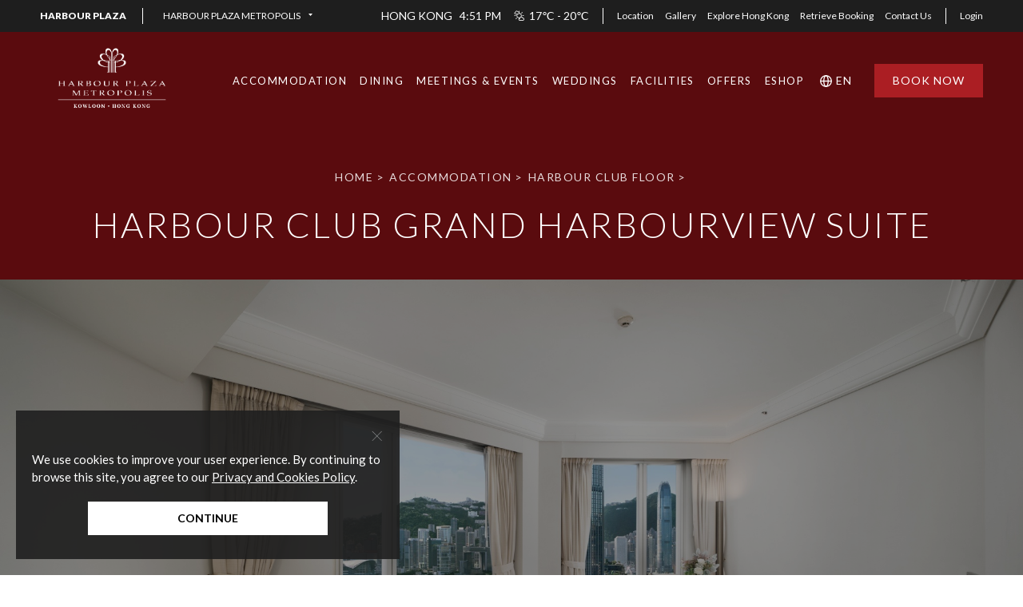

--- FILE ---
content_type: text/html
request_url: https://www.harbour-plaza.com/metropolis/en/accommodation/room-939.html
body_size: 14675
content:
<!DOCTYPE html>
<!--  Last Published: 2025-11-24 11:19:39 +08:00  --><html website-id="15" lang="en-us" data-wf-page="5f7ace80ec144012782cd837" data-wf-site="5f61b4448e30e64d6b38e77f">
	<head>
		<meta charset="utf-8">
		<title>Harbour Club Grand Harbourview Suite</title>
		<meta content="Harbour Club Grand Harbourview Suite" property="og:title">
		<meta content="Harbour Club Grand Harbourview Suite" property="twitter:title">
<meta name="description" content="Harbour Plaza Metropolis Hong Kong provides a variety of rooms and suites, including superior rooms and monthly serviced suites with Victoria harbour views. Book your accommodation on the official website.">

<meta name="keywords" content="hotels with suites, hotel accommodation, hotel superior room, Kowloon Serviced Apartments, kowloon hotel rooms, kowloon serviced suites">
<link href="/css/swiper-bundle.min.css" rel="stylesheet" type="text/css">
        <meta content="width=device-width, initial-scale=1" name="viewport">

<script type="text/javascript">
  ! function (o, c) {
    var n = c.documentElement,
      t = " w-mod-";
    n.className += t + "js", ("ontouchstart" in o || o.DocumentTouch && c instanceof DocumentTouch) && (n.className += t + "touch")
  }(window, document);
</script>

<link href="/metropolis/files/website/15/29113991-2869-4a39-a638-0547f499bbea.png" rel="shortcut icon" type="image/x-icon">
<link href="/metropolis/files/website/15/a98b09e5-63fb-40cf-abb7-c1f078d4cd3e.png" rel="apple-touch-icon">

<meta charset="UTF-8">
<meta http-equiv="Content-Language" content="en,en-US,en-UK,fr,zh,zh-CN,zh-HK,zh-TW">
<meta name="specifications" content=" Harbour Plaza, Harbour Grand, Rambler hotels, Hong Kong Luxury hotels, Hong Kong hotels, China hotels, Hong Kong resorts">
<meta name="country" content="China">
<meta name="city" content="Hong Kong">
<meta name="robots" content="index,follow">
<meta name="copyright" content=" Copyright (c) 2026 Harbour Plaza Hotel Management Limited. All rights reserved.">
<meta name="author" content="Website designed by FirmStudio - www.firmstudio.com">
<meta name="distribution" content="global">
<meta name="rating" content="general">

<!---------------------------------------------- Webflow Original Asset STRAT ---------------------------------------------->
<link href="/css/normalize.css" rel="stylesheet" type="text/css">
<link href="/css/components.css" rel="stylesheet" type="text/css">
<link href="/css/harbour-plaza.css" rel="stylesheet" type="text/css">


<script src="/js/jquery-3.5.1.min.js" type="text/javascript"></script>
<script src="/js/harbour-plaza.js" type="text/javascript"></script>
<!----------------------------------------------- Webflow Original Asset END ----------------------------------------------->


<!---------------------------------------------- FS Development Asset STRAT ---------------------------------------------->
<link href="/css/animate.min.css" rel="stylesheet" type="text/css">
<link href="/css/styles.css" rel="stylesheet" type="text/css">

<script src="/js/wow.min.js" type="text/javascript"></script>
<script src="/js/common.js" type="text/javascript"></script>
<script src="/js/handlebars.min.js" type="text/javascript"></script>
<script src="/js/jquery-ui.min.js" type="text/javascript"></script>
<script src="/js/moment.min.js" type="text/javascript"></script>
<!----------------------------------------------- FS Development Asset END ----------------------------------------------->


<!-------------------------------------------------------------------------------------------------------------------->
<!---------------------------------------------- Google Services STRAT ----------------------------------------------->
<!-------------------------------------------------------------------------------------------------------------------->
<script src="https://ajax.googleapis.com/ajax/libs/webfont/1.6.26/webfont.js" type="text/javascript"></script>
<script type="text/javascript">
  WebFont.load({
    google: {
      families: ["Lato:100,100italic,300,300italic,400,400italic,700,700italic,900,900italic"]
    }
  });
</script>

<!------------------------------------------------------------------------------------------------------------------->
<!----------------------------------------------- Google Services END ----------------------------------------------->
<!------------------------------------------------------------------------------------------------------------------->
<!--=======================================================================================================================-->
<!----------------------------------------------- Hotel Level Common Head END ----------------------------------------------->
<!--=======================================================================================================================-->
<script src="/js/s_code.js" type="text/javascript"></script>
<script>
    function changelang(virtual_path, from_lang, to_lang){
        var path = location.href;
        location.href = path.replace(virtual_path + from_lang, virtual_path + to_lang);
    }
</script>
<script>
    window.dataLayer = window.dataLayer || [];
    
        $(function(){
                $("a:not([href^='#']):not([href^='mailto:']):not([href^='tel:']):not('.book_now_link')").on('click', function(event) {
            if((typeof $(this).attr('href')) !== 'undefined' && alloy){
                var href = $(this).attr('href');
                alloy("appendIdentityToUrl", { url: href })
                .then(result => {
                    $(this).attr("href", result.url);
                });
            }
        });
                $("a.book_now_link").on('click', function(event) {
            window.dataLayer.push({
                'event': 'interactionClick',
                'click': {
                    'name': $(this).text().trim(),
                    'type': 'link',
                    'section': $(this).data('content-section'),
                    'url': $(this).attr('href')
                }
            });
            if(alloy){
                var href = $(this).attr('href');
                alloy("appendIdentityToUrl", { url: href })
                .then(result => {
                    $(this).attr("href", result.url);
                });
            }
        });
                $("a.header_book_now_link").on('click', function(event) {
            var text = $(this).text().trim();
            if(text == "Book Now" || text == "立即預訂" || text == "立即预订" || text == "ご予約") {
                window.dataLayer.push({
                    'event': 'interactionClick',
                    'click': {
                        'name': text,
                        'type': 'link',
                        'section': 'header',
                        'url': $(this).attr('href')
                    }
                });
                if(alloy){
                    var href = $(this).attr('href');
                    alloy("appendIdentityToUrl", { url: href })
                    .then(result => {
                        $(this).attr("href", result.url);
                    });
                }
            }
        });
            });
</script>
<!-- Global site tag (gtag.js) - Google Analytics -->
<script async src="https://www.googletagmanager.com/gtag/js?id=G-16NB17L84G"></script>
<script>
  window.dataLayer = window.dataLayer || [];
  function gtag(){dataLayer.push(arguments);}
  gtag('js', new Date());

  gtag('config', 'G-16NB17L84G');
</script>
<!-- SiteCatalyst code version: H.20.2.
Copyright 1997-2009 Omniture, Inc. More info available at
http://www.omniture.com -->
<script src="/js/s_code.js" type="text/javascript"></script>
<script language="JavaScript" type="text/javascript"><!--
    /* You may give each page an identifying name, server, and channel on
    the next lines. */
    s.pageName = ""
    s.server = ""
    s.channel = ""
    s.pageType = ""
    s.prop1 = ""
    /* Conversion Variables */
    s.campaign = ""
    s.state = ""
    s.zip = ""
    s.events = ""
    s.products = ""
    s.purchaseID = ""
    s.transactionID = ""
    s.eVar1 = ""
    s.eVar2 = ""
    s.eVar3 = ""
    s.eVar4 = ""
    s.eVar5 = ""
    /************* DO NOT ALTER ANYTHING BELOW THIS LINE ! **************/
    var s_code = s.t(); if (s_code) document.write(s_code)//--></script>
<!-- End SiteCatalyst code version: H.20.2. -->
<!-- Google Code for Remarketing Tag -->

<!--------------------------------------------------

Remarketing tags may not be associated with personally identifiable information or placed on pages related to sensitive categories. See more information and instructions on how to setup the tag on: http://google.com/ads/remarketingsetup

--------------------------------------------------->

<script type="text/javascript">

/* <![CDATA[ */

var google_conversion_id = 945566240;

var google_custom_params = window.google_tag_params;

var google_remarketing_only = true;

/* ]]> */

</script>

<script type="text/javascript" src="https://www.googleadservices.com/pagead/conversion.js">

</script>

<noscript>

<div style="display:inline;">

<img height="1" width="1" style="border-style:none;" alt="" src="https://googleads.g.doubleclick.net/pagead/viewthroughconversion/945566240/?value=0&amp;guid=ON&amp;script=0">

</div>

</noscript>
<!-- End Google Code for Remarketing Tag -->
<!--  Cadreon total tag, programmatic -->   
<script src="https://tt.mbww.com/tt-34df2d15ee336296547593d47aa1f39f653dcb7b76215dacccd0488e14f579e6.js" async>
</script>
<noscript><iframe src="https://d.turn.com/r/dft/id/L21rdC8xMDk4L3BpZC84Njc2MzQ5OC90LzA?ns" height="0" width="0" style="display:none;visibility:hidden"></iframe></noscript>
<script>(function(a,b,d){var c=a.getElementsByTagName(b)[0],a=a.createElement(b);a.async=!0;a.src=d;c.parentNode.insertBefore(a,c)})(document,"script","//d.turn.com/r/dft/id/L21rdC8xMDk4L3BpZC84Njc2MzQ5OC90LzA");</script>

<!-- End Cadreon total tag -->

<!-- Google Tag Manager -->
<script>(function(w,d,s,l,i){w[l]=w[l]||[];w[l].push({'gtm.start':
new Date().getTime(),event:'gtm.js'});var f=d.getElementsByTagName(s)[0],
j=d.createElement(s),dl=l!='dataLayer'?'&l='+l:'';j.async=true;j.src=
'https://www.googletagmanager.com/gtm.js?id='+i+dl;f.parentNode.insertBefore(j,f);
})(window,document,'script','dataLayer','GTM-NP3VTCP');</script>
<!-- End Google Tag Manager -->

<!-- Google Tag Manager (noscript) -->
<noscript><iframe src="https://www.googletagmanager.com/ns.html?id=GTM-NP3VTCP" height="0" width="0" style="display:none;visibility:hidden"></iframe></noscript>
<!-- End Google Tag Manager (noscript) -->

<!-- Meta Pixel Code -->
<script>
!function(f,b,e,v,n,t,s)
{if(f.fbq)return;n=f.fbq=function(){n.callMethod?
n.callMethod.apply(n,arguments):n.queue.push(arguments)};
if(!f._fbq)f._fbq=n;n.push=n;n.loaded=!0;n.version='2.0';
n.queue=[];t=b.createElement(e);t.async=!0;
t.src=v;s=b.getElementsByTagName(e)[0];
s.parentNode.insertBefore(t,s)}(window, document,'script',
'https://connect.facebook.net/en_US/fbevents.js');
fbq('init', '1488962378505268');
fbq('track', 'PageView');
</script>
<noscript><img height="1" width="1" style="display:none" src="https://www.facebook.com/tr?id=1488962378505268&ev=PageView&noscript=1"></noscript>
<!-- End Meta Pixel Code -->

<script src="https://onboard.triptease.io/bootstrap.js?integrationId=01HCHBD1QV58CBNE1A01G34VDG" defer async crossorigin="anonymous" type="text/javascript"></script>
<script src="https://assets.adobedtm.com/e008ecbac368/22ceda75522b/launch-eac7daae7e34.min.js" async></script>
        <script src="/js/swiper-bundle.min.js" type="text/javascript"></script>
		<style>
			.room_detail_slider_nav .w-slider-dot {
                background-color: #fff;
                opacity: .4;
                height: 2px;
                width: 36px
			}
			.room_detail_slider_nav .w-slider-dot.w-active {
                background-color: #fff;
                opacity: 1;
                height: 2px;
                width: 36px
			}
			.header_lang_dropdown_link {
			    white-space: normal !important;
			}
			.hg_extra_header_dropdown_link {
			    white-space: nowrap !important;
			}
			.menu_btn_dropdown_link {
			    white-space: normal !important;
			}
			.room_detail_table_container {
                border-bottom: 1px solid #c02428;
                padding-bottom: 42px;
			}
		</style>
	</head>
	<body class="theme-harbour-plaza">
        
<!--=======================================================================================================================-->
<!--------------------------------------------- Hotel Level Common Header START --------------------------------------------->
<!--=======================================================================================================================-->

<div class="menu_container">
    <div class="section_container header with_extra_header">
        <div class="header_container">
            <div class="header_left">
                <a href="/metropolis/en" class="header_logo_link w-inline-block">
                    <img src="/metropolis/files/website/15/d564c47f-be26-4a87-9062-76be28d0bc92.png" loading="lazy" alt="" class="header_logo_img hg">
                </a>
            </div>
            <div class="header_right">
                <div class="header_right_down hg">
                    <div data-hover="1" data-delay="0" class="header_lang_dropdown menu w-dropdown">
<div class="header_lang_dropdown_toggle hg_accom_dropdown w-dropdown-toggle">
                                <div>EN</div>
                            </div>
                            <nav class="header_lang_dropdown_list hg_accom_dropdown w-dropdown-list">
                                <a href="#" class="header_lang_dropdown_link hg_accom_dropdown w-dropdown-link" onclick='changelang("/metropolis/", "en", "tc");'>繁中</a>
                                <a href="#" class="header_lang_dropdown_link hg_accom_dropdown w-dropdown-link" onclick='changelang("/metropolis/", "en", "sc");'>简中</a>
                                                                    <a href="#" class="header_lang_dropdown_link hg_accom_dropdown w-dropdown-link" onclick='changelang("/metropolis/", "en", "jp");'>日本語</a>
                                                            
                            </nav>
</div>
                    <a href="#" class="header_menu_btn close hg w-inline-block" data-action="menu-close"></a>
                </div>
            </div>
        </div>
        <div class="menu_container_in">
<div class="menu_btn_row"><div data-hover="" data-delay="0" class="menu_btn_dropdown w-dropdown">
                            <div class="menu_btn_dropdown_toggle w-dropdown-toggle">
                                <div>Accommodation</div>
                            </div>
                            <nav class="menu_btn_dropdown_list w-dropdown-list">
                                <a href="/metropolis/en/accommodation/" class="menu_btn_dropdown_link w-dropdown-link">Overview</a><a href="/metropolis/en/accommodation/room-type-433.html" class="menu_btn_dropdown_link w-dropdown-link">Rooms &amp; Suites</a><a href="/metropolis/en/accommodation/room-type-456.html" class="menu_btn_dropdown_link w-dropdown-link">Harbour Club Floor</a><a href="/metropolis/en/accommodation/room-type-434.html" class="menu_btn_dropdown_link w-dropdown-link">Serviced Suites</a></nav>
                        </div></div>
<div class="menu_btn_row"><div data-hover="" data-delay="0" class="menu_btn_dropdown w-dropdown">
                            <div class="menu_btn_dropdown_toggle w-dropdown-toggle">
                                <div>Dining</div>
                            </div>
                            <nav class="menu_btn_dropdown_list w-dropdown-list">
                                <a href="/metropolis/en/dining/" class="menu_btn_dropdown_link w-dropdown-link">Overview</a><a href="/metropolis/en/dining/restaurant-408.html" class="menu_btn_dropdown_link w-dropdown-link">Promenade Restaurant</a><a href="/metropolis/en/dining/restaurant-409.html" class="menu_btn_dropdown_link w-dropdown-link">Senzuru Japanese Restaurant</a><a href="/metropolis/en/dining/restaurant-410.html" class="menu_btn_dropdown_link w-dropdown-link">The Patio</a></nav>
                        </div></div>
<div class="menu_btn_row"><div data-hover="" data-delay="0" class="menu_btn_dropdown w-dropdown">
                            <div class="menu_btn_dropdown_toggle w-dropdown-toggle">
                                <div>Meetings &amp; Events</div>
                            </div>
                            <nav class="menu_btn_dropdown_list w-dropdown-list">
                                <a href="/metropolis/en/meetings/" class="menu_btn_dropdown_link w-dropdown-link">Overview</a><a href="/metropolis/en/meetings/venue-534.html" class="menu_btn_dropdown_link w-dropdown-link">Salon I~IV</a></nav>
                        </div></div>
<div class="menu_btn_row"><div data-hover="" data-delay="0" class="menu_btn_dropdown w-dropdown">
                            <div class="menu_btn_dropdown_toggle w-dropdown-toggle">
                                <div>Weddings</div>
                            </div>
                            <nav class="menu_btn_dropdown_list w-dropdown-list">
                                <a href="/metropolis/en/weddings/" class="menu_btn_dropdown_link w-dropdown-link">Overview</a><a href="/metropolis/en/weddings/wedding-venue-306.html" class="menu_btn_dropdown_link w-dropdown-link">The Patio</a></nav>
                        </div></div>
<div class="menu_btn_row"><a href="/metropolis/en/facilities/" class="menu_btn w-inline-block" data-action="menu-close">
                            <div>Facilities</div>
                        </a></div>
<div class="menu_btn_row"><a href="/metropolis/en/offers/" class="menu_btn w-inline-block" data-action="menu-close">
                            <div>Offers</div>
                        </a></div>
<div class="menu_btn_row"><a href="http://eshop.harbour-plaza.com/metropolis/" class="menu_btn w-inline-block" data-action="menu-close" target="_blank">
                            <div>eShop</div>
                        </a></div>                <div class="menu_btn_row _2nd_lv">
                    <a href="https://be.synxis.com/sign-up?chain=21619&hotel=76636&locale=en-US" target="_blank" class="menu_btn _2nd_lv w-inline-block" data-action="menu-close">
                        <div>Login</div>
                    </a>
                </div>
            <div class="menu_btn_row _2nd_lv">
                    <a href="/metropolis/en/location/" class="menu_btn _2nd_lv w-inline-block" data-action="menu-close">
                        <div>Location</div>
                    </a>
                </div>
<div class="menu_btn_row _2nd_lv">
                    <a href="/metropolis/en/gallery/" class="menu_btn _2nd_lv w-inline-block" data-action="menu-close">
                        <div>Gallery</div>
                    </a>
                </div>
<div class="menu_btn_row _2nd_lv">
                    <a href="/metropolis/en/explore-hongkong/" class="menu_btn _2nd_lv w-inline-block" data-action="menu-close">
                        <div>Explore Hong Kong</div>
                    </a>
                </div>
<div class="menu_btn_row _2nd_lv">
                    <a href="https://be.synxis.com/signin?hotel=76636&level=hotel&locale=en-US" class="menu_btn _2nd_lv w-inline-block" data-action="menu-close" target="_blank">
                        <div>Retrieve Booking</div>
                    </a>
                </div>
<div class="menu_btn_row _2nd_lv">
                    <a href="/metropolis/en/contact-us/" class="menu_btn _2nd_lv w-inline-block" data-action="menu-close">
                        <div>Contact Us</div>
                    </a>
                </div>
<div class="menu_btn_row last">
                    <a href="https://www.harbour-plaza.com/group/en/#brand-harbour-plaza" class="hg_extra_header_group_btn menu w-inline-block">
                        <div>Harbour Plaza</div>
                    </a>
                    <div class="hg_extra_header_line menu"></div>
                    <div data-hover="1" data-delay="0" class="hg_extra_header_dropdown w-dropdown">
                        <div class="hg_extra_header_dropdown_toggle menu w-dropdown-toggle">
                            <div>Harbour Plaza Metropolis</div>
                            <img src="/images/hg_extra_header_tri_b.png" loading="lazy" alt="" class="hg_extra_header_dropdown_tri menu">
                        </div>
                        <nav class="hg_extra_header_dropdown_list menu w-dropdown-list"><a href="https://www.harbour-plaza.com/northpoint/en/" class="hg_extra_header_dropdown_link w-dropdown-link">Harbour Plaza North Point</a><a href="https://www.harbour-plaza.com/resortcity/en/" class="hg_extra_header_dropdown_link w-dropdown-link">Harbour Plaza Resort City</a><a href="https://www.harbour-plaza.com/8degrees/en/" class="hg_extra_header_dropdown_link w-dropdown-link">Harbour Plaza 8 Degrees</a><a href="https://www.harbour-plaza.com/kowloonharbourfront/en/" class="hg_extra_header_dropdown_link w-dropdown-link">Kowloon Harbourfront Hotel</a><a href="https://www.harbour-plaza.com/kowloonhotel/en/" class="hg_extra_header_dropdown_link w-dropdown-link">The Kowloon Hotel</a><a href="https://www.harbour-plaza.com/metropolitan-shanghai/en/" class="hg_extra_header_dropdown_link w-dropdown-link">Harbour Plaza Metropolitan Shanghai</a><a href="https://www.harbour-plaza.com/metropolitan-residence/en/" class="hg_extra_header_dropdown_link w-dropdown-link">Metropolitan Residence Shanghai</a></nav>
                    </div>
                </div>
</div>
    </div>
</div>
<div class="section_container header with_extra_header">
    <div class="hg_extra_header">
        <div class="hg_extra_header_in">
<a href="https://www.harbour-plaza.com/group/en/#brand-harbour-plaza" class="hg_extra_header_group_btn w-inline-block">
                    <div>Harbour Plaza</div>
                </a>
                <div class="hg_extra_header_line"></div>
<div data-hover="1" data-delay="0" class="hg_extra_header_dropdown w-dropdown">
<div class="hg_extra_header_dropdown_toggle w-dropdown-toggle">
                        <div>Harbour Plaza Metropolis</div>
                        <img src="/images/hg_extra_header_tri.png" loading="lazy" alt="" class="hg_extra_header_dropdown_tri">
                    </div>
                    <nav class="hg_extra_header_dropdown_list w-dropdown-list"><a href="https://www.harbour-plaza.com/northpoint/en/" class="hg_extra_header_dropdown_link w-dropdown-link">Harbour Plaza North Point</a><a href="https://www.harbour-plaza.com/resortcity/en/" class="hg_extra_header_dropdown_link w-dropdown-link">Harbour Plaza Resort City</a><a href="https://www.harbour-plaza.com/8degrees/en/" class="hg_extra_header_dropdown_link w-dropdown-link">Harbour Plaza 8 Degrees</a><a href="https://www.harbour-plaza.com/kowloonharbourfront/en/" class="hg_extra_header_dropdown_link w-dropdown-link">Kowloon Harbourfront Hotel</a><a href="https://www.harbour-plaza.com/kowloonhotel/en/" class="hg_extra_header_dropdown_link w-dropdown-link">The Kowloon Hotel</a><a href="https://www.harbour-plaza.com/metropolitan-shanghai/en/" class="hg_extra_header_dropdown_link w-dropdown-link">Harbour Plaza Metropolitan Shanghai</a><a href="https://www.harbour-plaza.com/metropolitan-residence/en/" class="hg_extra_header_dropdown_link w-dropdown-link">Metropolitan Residence Shanghai</a></nav>
</div>
            <div class="hg_extra_header_weather">
    <div> 
                    Hong Kong
                &nbsp;&nbsp;<span id="headerRealTime"></span>
    </div>
            <!--
            <img src="/images/weather-icon/SI.png" loading="lazy" alt="" class="header_weather_icon">
        -->
        <img src="/images/weather-icon/52.png" loading="lazy" alt="" class="header_weather_icon">
        <div>
            17&#8451;
            -
            20&#8451;
        </div>
    </div><div class="hg_extra_header_line"></div>
<a href="/metropolis/en/location/" class="hg_extra_header_btn w-inline-block">
                        <div>Location</div>
                    </a><a href="/metropolis/en/gallery/" class="hg_extra_header_btn w-inline-block">
                        <div>Gallery</div>
                    </a><a href="/metropolis/en/explore-hongkong/" class="hg_extra_header_btn w-inline-block">
                        <div>Explore Hong Kong</div>
                    </a><a href="https://be.synxis.com/signin?hotel=76636&level=hotel&locale=en-US" class="hg_extra_header_btn w-inline-block" target="_blank">
                        <div>Retrieve Booking</div>
                    </a><a href="/metropolis/en/contact-us/" class="hg_extra_header_btn w-inline-block">
                        <div>Contact Us</div>
                    </a>                <div class="hg_extra_header_line"></div>
                <a href="https://be.synxis.com/sign-up?chain=21619&hotel=76636&locale=en-US" class="hg_extra_header_btn login w-inline-block" target="_blank">
                    <div>Login</div>
                </a>
                    </div>
    </div>
    <div class="header_container">
        <div class="header_left">
            <a href="/metropolis/en" class="header_logo_link w-inline-block">
            <img src="/metropolis/files/website/15/b83154a2-4181-4034-9897-0dfcdd70ea2b.png" loading="lazy" alt="" class="header_logo_img hg">
            <img src="/metropolis/files/website/15/d564c47f-be26-4a87-9062-76be28d0bc92.png" loading="lazy" alt="" class="header_logo_img hg for-dropdown">
            <img src="/metropolis/files/website/15/7e7b6bbd-26cf-44da-8b76-e6e6dd2cb0aa.png" loading="lazy" alt="" class="header_logo_img hg for-floating for-mobile">
            </a>
        </div>
        <div class="header_right">
            <div class="header_right_down">
<a class="header_center_btn w-inline-block" href="#" data-hover-active="#dropdown565">
                        <div>Accommodation</div>
                    </a><a class="header_center_btn w-inline-block" href="#" data-hover-active="#dropdown569">
                        <div>Dining</div>
                    </a><a class="header_center_btn w-inline-block" href="#" data-hover-active="#dropdown573">
                        <div>Meetings &amp; Events</div>
                    </a><a class="header_center_btn w-inline-block" href="#" data-hover-active="#dropdown578">
                        <div>Weddings</div>
                    </a><a class="header_center_btn w-inline-block" href="/metropolis/en/facilities/">
                        <div>Facilities</div>
                    </a><a class="header_center_btn w-inline-block" href="/metropolis/en/offers/">
                        <div>Offers</div>
                    </a><a class="header_center_btn w-inline-block" href="http://eshop.harbour-plaza.com/metropolis/" target="_blank">
                        <div>eShop</div>
                    </a><div data-hover="1" data-delay="0" class="header_lang_dropdown hg w-dropdown">
<div class="header_lang_dropdown_toggle w-dropdown-toggle">
                            <div>EN</div>
                        </div>
                        <nav class="header_lang_dropdown_list w-dropdown-list">
                            <a href="#" class="header_lang_dropdown_link w-dropdown-link" onclick='changelang("/metropolis/", "en", "tc");'>繁中</a>
                            <a href="#" class="header_lang_dropdown_link w-dropdown-link" onclick='changelang("/metropolis/", "en", "sc");'>简中</a>
                                                            <a href="#" class="header_lang_dropdown_link w-dropdown-link" onclick='changelang("/metropolis/", "en", "jp");'>日本語</a>
                                                    </nav>
</div>
                <div class="booking_block__holder">
                    <a href="#" class="header_book_now_btn w-inline-block">
                        <div>Book Now</div>
                    </a>
                    <div class="booking_block">
                        <form id="headerBooking" class="booking_block__wrapper">
                            <h2>Reservations</h2>
<div class="booking_block__field">
                                <div class="booking_block__title"><span>Check In</span></div>
                                <div class="booking_block__input">
                                    <input id="headerBookingCheckIn" name="headerBookingCheckIn" type="text" class="datepicker future">
                                </div>
                            </div>
                            <div class="booking_block__field">
                                <div class="booking_block__title"><span>Check Out</span></div>
                                <div class="booking_block__input">
                                    <input id="headerBookingCheckOut" name="headerBookingCheckOut" type="text" class="datepicker future">
                                </div>
                            </div>
                            <div class="rooms-booking">
                                <div class="rooms-booking__row">
                                    <div class="booking_block__field booking_block__field--3col">
                                        <div class="booking_block__title"><span>Rooms</span></div>
                                        <div class="booking_block__input">
                                            <div class="custom_select">
                                                <span class="custom_select__mask">1</span>
                                                <select id="headerBookingRooms" name="headerBookingRooms">
                                                                                                            <option value="1">1</option>                                                        <option value="2">2</option>                                                        <option value="3">3</option>                                                        <option value="4">4</option>                                                        <option value="5">5</option>                                                        <option value="6">6</option>                                                        <option value="7">7</option></select>
                                            </div>
                                        </div>
                                    </div>
                                    <div class="booking_block__field booking_block__field--3col">
                                        <div class="booking_block__title"><span>Adults</span></div>
                                        <div class="booking_block__input">
                                            <div class="custom_select">
                                                <span class="custom_select__mask">1</span>
                                                <select id="headerBookingRoom1Adult" name="headerBookingRoom1Adult">
                                                                                                            <option value="1">1</option>                                                        <option value="2">2</option>                                                        <option value="3">3</option>                                                        <option value="4">4</option></select>
                                            </div>
                                        </div>
                                    </div>
                                    <div class="booking_block__field booking_block__field--3col">
                                        <div class="booking_block__title"><span>Children</span></div>
                                        <div class="booking_block__input">
                                            <div class="custom_select">
                                                <span class="custom_select__mask">0</span>
                                                <select id="headerBookingRoom1Child" name="headerBookingRoom1Child">
                                                                                                            <option value="0">0</option>                                                        <option value="1">1</option>                                                        <option value="2">2</option>                                                        <option value="3">3</option></select>
                                            </div>
                                        </div>
                                    </div>
                                </div>
                                <div id="headerBookingAddtionRooms">
                                </div>
                            </div>
                            <div class="booking_block__field">
                                <button id="btn_book_room" class="booking_block__submit"><span>SUBMIT</span></button>
                            </div>
                        </form>
                    </div>
                </div>
                <a href="#" class="header_menu_btn hg w-inline-block" data-action="menu-open"></a>
            </div>
        </div>
    </div>
<div class="hg_accom_header_in" id="dropdown565">
            <div class="hg_accom_header_left">
                <div class="hg_accom_header_left_title">
                    <div>Accommodation</div>
                </div>
                <div>Our 822 guestrooms and suites were designed for guests who expect discreet luxury and modern functionality. Around 450 rooms have views of Victoria Harbour.</div>
                <div class="hg_accom_header_left_btn_container">
                    <a href="/metropolis/en/accommodation/" class="hg_accom_header_left_btn w-inline-block">
                        <div>Discover</div>
                    </a><div class="home_cfa_btn_line gold"></div>
                        <a href="https://be.synxis.com/?chain=21619&currency=HKD&hotel=76636&level=hotel&locale=en-US&rooms=1" class="hg_accom_header_left_btn w-inline-block header_book_now_link">
                            <div>Book Now</div>
                        </a>
</div>
            </div>
            <div class="hg_accom_header_right">
<div class="hg_accom_header_right_block">
                        <a href="/metropolis/en/accommodation/room-type-433.html" class="hg_accom_header_right_block_in w-inline-block" data-ix="hover-img-enlarge">
                            <div class="hover_img_enlarge_frame"><img src="/metropolis/files/menu/566/05452e54-66b1-4608-9536-40a119899dae.jpg" loading="lazy" alt="" class="img_100"></div>
                            <div class="hg_accom_header_right_block_text">
                                <div>Rooms &amp; Suites</div>
                            </div>
                        </a>
                    </div>
<div class="hg_accom_header_right_block">
                        <a href="/metropolis/en/accommodation/room-type-456.html" class="hg_accom_header_right_block_in w-inline-block" data-ix="hover-img-enlarge">
                            <div class="hover_img_enlarge_frame"><img src="/metropolis/files/menu/961/2dc1a158-1535-4c3d-9819-2d14baf52a0e.jpg" loading="lazy" alt="" class="img_100"></div>
                            <div class="hg_accom_header_right_block_text">
                                <div>Harbour Club Floor</div>
                            </div>
                        </a>
                    </div>
<div class="hg_accom_header_right_block">
                        <a href="/metropolis/en/accommodation/room-type-434.html" class="hg_accom_header_right_block_in w-inline-block" data-ix="hover-img-enlarge">
                            <div class="hover_img_enlarge_frame"><img src="/metropolis/files/menu/567/f9ce60de-6a85-42f1-983f-5c76c8d64bbc.jpg" loading="lazy" alt="" class="img_100"></div>
                            <div class="hg_accom_header_right_block_text">
                                <div>Serviced Suites</div>
                            </div>
                        </a>
                    </div>
</div>
        </div>
<div class="hg_accom_header_in" id="dropdown569">
            <div class="hg_accom_header_left">
                <div class="hg_accom_header_left_title">
                    <div>Dining</div>
                </div>
                <div>Our award winning restaurants and bar offer a selection of Chinese, Japanese and international delicacies for your enjoyment. You can stay connected with our wireless broadband internet access while having your meal and drinks.</div>
                <div class="hg_accom_header_left_btn_container">
                    <a href="/metropolis/en/dining/" class="hg_accom_header_left_btn w-inline-block">
                        <div>Discover</div>
                    </a>
</div>
            </div>
            <div class="hg_accom_header_right">
<div class="hg_accom_header_right_block">
                        <a href="/metropolis/en/dining/restaurant-408.html" class="hg_accom_header_right_block_in w-inline-block" data-ix="hover-img-enlarge">
                            <div class="hover_img_enlarge_frame"><img src="/metropolis/files/menu/570/f75cbb51-c77f-40e2-9505-119e9620fe67.jpeg" loading="lazy" alt="" class="img_100"></div>
                            <div class="hg_accom_header_right_block_text">
                                <div>Promenade Restaurant</div>
                            </div>
                        </a>
                    </div>
<div class="hg_accom_header_right_block">
                        <a href="/metropolis/en/dining/restaurant-409.html" class="hg_accom_header_right_block_in w-inline-block" data-ix="hover-img-enlarge">
                            <div class="hover_img_enlarge_frame"><img src="/metropolis/files/menu/571/bef2c948-4f6b-4bf8-a349-d6d9ea6b7398.jpeg" loading="lazy" alt="" class="img_100"></div>
                            <div class="hg_accom_header_right_block_text">
                                <div>Senzuru Japanese Restaurant</div>
                            </div>
                        </a>
                    </div>
<div class="hg_accom_header_right_block">
                        <a href="/metropolis/en/dining/restaurant-410.html" class="hg_accom_header_right_block_in w-inline-block" data-ix="hover-img-enlarge">
                            <div class="hover_img_enlarge_frame"><img src="/metropolis/files/menu/572/6c0350e3-4f5a-4e86-8d50-12c9da14fb50.jpeg" loading="lazy" alt="" class="img_100"></div>
                            <div class="hg_accom_header_right_block_text">
                                <div>The Patio</div>
                            </div>
                        </a>
                    </div>
</div>
        </div>
<div class="hg_accom_header_in" id="dropdown573">
            <div class="hg_accom_header_left">
                <div class="hg_accom_header_left_title">
                    <div>Meetings &amp; Events</div>
                </div>
                <div>Our versatile meeting and conference facilities make us the ideal place for your social events, meetings, seminars, conferences, banquets and weddings.</div>
                <div class="hg_accom_header_left_btn_container">
                    <a href="/metropolis/en/meetings/" class="hg_accom_header_left_btn w-inline-block">
                        <div>Discover</div>
                    </a>
</div>
            </div>
            <div class="hg_accom_header_right"><div class="hg_accom_header_right_block">
                        <a href="/metropolis/en/meetings/venue-534.html" class="hg_accom_header_right_block_in w-inline-block" data-ix="hover-img-enlarge">
                            <div class="hover_img_enlarge_frame"><img src="/metropolis/files/menu/576/9785bdfe-b930-4010-8e2d-3bf4511f7661.jpg" loading="lazy" alt="" class="img_100"></div>
                            <div class="hg_accom_header_right_block_text">
                                <div>Salon I~IV</div>
                            </div>
                        </a>
                    </div></div>
        </div>
<div class="hg_accom_header_in" id="dropdown578">
            <div class="hg_accom_header_left">
                <div class="hg_accom_header_left_title">
                    <div>Weddings</div>
                </div>
                <div>Our wedding venue will surely provide you with an exceptional wedding experience that enthralls you and your guests.</div>
                <div class="hg_accom_header_left_btn_container">
                    <a href="/metropolis/en/weddings/" class="hg_accom_header_left_btn w-inline-block">
                        <div>Discover</div>
                    </a>
</div>
            </div>
            <div class="hg_accom_header_right"><div class="hg_accom_header_right_block">
                        <a href="/metropolis/en/weddings/wedding-venue-306.html" class="hg_accom_header_right_block_in w-inline-block" data-ix="hover-img-enlarge">
                            <div class="hover_img_enlarge_frame"><img src="/metropolis/files/menu/579/c4b3d9c1-fb79-4a4a-b672-b79051d95f16.jpg" loading="lazy" alt="" class="img_100"></div>
                            <div class="hg_accom_header_right_block_text">
                                <div>The Patio</div>
                            </div>
                        </a>
                    </div></div>
        </div>
<div class="hg_accom_header_in" id="dropdown577">
            <div class="hg_accom_header_left">
                <div class="hg_accom_header_left_title">
                    <div>Facilities</div>
                </div>
                <div>Our comprehensive facilities include a well-equipped gymnasium, an outdoor swimming pool overlooking the stunning view of Victoria Harbour and a spa.</div>
                <div class="hg_accom_header_left_btn_container">
                    <a href="/metropolis/en/facilities/" class="hg_accom_header_left_btn w-inline-block">
                        <div>Discover</div>
                    </a>
</div>
            </div>
            <div class="hg_accom_header_right"></div>
        </div>
<div class="hg_accom_header_in" id="dropdown582">
            <div class="hg_accom_header_left">
                <div class="hg_accom_header_left_title">
                    <div>Offers</div>
                </div>
                <div></div>
                <div class="hg_accom_header_left_btn_container">
                    <a href="/metropolis/en/offers/" class="hg_accom_header_left_btn w-inline-block">
                        <div>Discover</div>
                    </a>
</div>
            </div>
            <div class="hg_accom_header_right"></div>
        </div>
<div class="hg_accom_header_in" id="dropdown713">
            <div class="hg_accom_header_left">
                <div class="hg_accom_header_left_title">
                    <div>eShop</div>
                </div>
                <div></div>
                <div class="hg_accom_header_left_btn_container">
                    <a href="http://eshop.harbour-plaza.com/metropolis/" class="hg_accom_header_left_btn w-inline-block" target="_blank">
                        <div>Discover</div>
                    </a>
</div>
            </div>
            <div class="hg_accom_header_right"></div>
        </div>
</div>
<script id="roomsBookingRowTemplate" type="text/x-handlebars-template">
    <div class="rooms-booking__row">
    <div class="booking_block__field booking_block__field--3col">
        <div class="booking_block__title"><span>Room {{roomID}}</span></div>
        <div class="booking_block__input"></div>
    </div>
    <div class="booking_block__field booking_block__field--3col">
        <div class="booking_block__title"><span>Adults</span></div>
        <div class="booking_block__input">
        <div class="custom_select">
            <span class="custom_select__mask">1</span>
            <select id="headerBookingRoom{{roomID}}Adult" name="headerBookingRoom{{roomID}}Adult">
                                    <option value="1">1</option>                    <option value="2">2</option>                    <option value="3">3</option>                    <option value="4">4</option></select>
        </div>
        </div>
    </div>
    <div class="booking_block__field booking_block__field--3col">
        <div class="booking_block__title"><span>Children</span></div>
        <div class="booking_block__input">
        <div class="custom_select">
            <span class="custom_select__mask">0</span>
            <select id="headerBookingRoom{{roomID}}Child" name="headerBookingRoom{{roomID}}Child">
                                    <option value="0">0</option>                    <option value="1">1</option>                    <option value="2">2</option>                    <option value="3">3</option></select>
        </div>
        </div>
    </div>
    </div>
</script>
<script>
    function decorateUrl(urlString) {
        var ga = window[window['GoogleAnalyticsObject']];
        if (ga && typeof ga.getAll === 'function') {
            var tracker = ga.getAll()[0];
            urlString = (new window.gaplugins.Linker(tracker)).decorate(urlString);
        }
        return urlString;
    }

    $(function(){
        $("#btn_book_room").on('click', function(evt){
            evt.preventDefault();var from_date = moment($("#headerBookingCheckIn").val(), "DD/MM/YYYY", true);

            if(!from_date.isValid()){
                return;
            }

            var to_date = moment($("#headerBookingCheckOut").val(), "DD/MM/YYYY", true);

            if(!to_date.isValid()){
                return;
            }

            if(to_date.isSameOrBefore(from_date)){
                return;
            }                var url = "https://be.synxis.com/?currency=HKD&locale=en-US&chain=21619&hotel=76636";
                var hotelId = '76636';var hotelLocation = 'Hong Kong';url += "&rooms=" + $("#headerBookingRooms").val();
            url += "&arrive=" + from_date.format("YYYY-MM-DD");
            url += "&depart=" + to_date.format("YYYY-MM-DD");

            var noOfNight = to_date.diff(from_date, 'days');

            var roomCount = parseInt($("#headerBookingRooms").val(), 10);
            var totalAdult = 0;
            var totalChild = 0;
            var adult = [];
            var child = [];

            for(var i = 1; i <= roomCount; i++){
                adult.push($("#headerBookingRoom" + i + "Adult").val());
                child.push($("#headerBookingRoom" + i + "Child").val());
                totalAdult += parseInt($("#headerBookingRoom" + i + "Adult").val(), 10);
                totalChild += parseInt($("#headerBookingRoom" + i + "Child").val(), 10);
            }

            url += "&adult=" + adult.join(",");
            url += "&child=" + child.join(",");

            window.dataLayer.push({
                'event': 'reservationCheck',
                'search': {
                    'hotelId' : '76636',
                    'checkInDate' : from_date.format("YYYY-MM-DD"),
                    'checkOutDate' : to_date.format("YYYY-MM-DD"),
                    'stayDuration' : noOfNight,
                    'hotelLocation' : hotelLocation,
                    'numNights' : roomCount * noOfNight,
                    'numRooms' : roomCount,
                    'numGuests' : totalAdult + totalChild
                }
            });

            if(alloy){
                alloy("appendIdentityToUrl", { url: url })
                .then(result => {
                    window.open(decorateUrl(result.url));
                })
                .catch(error => {
                    window.open(decorateUrl(url));
                });
            }
        });
    });
</script>
<!--=======================================================================================================================-->
<!---------------------------------------------- Hotel Level Common Header END ---------------------------------------------->
<!--=======================================================================================================================--><div class="section_container inner_page_banner no_banner_img scroll-interactive fadeIn">
    <div class="section_container_in inner_page_banner no_banner_img">
        <div class="inner_page_banner_content">
            <div class="inner_page_banner_breadcrumb_row">
<a href="/metropolis/en/" class="inner_page_banner_breadcrumb_link w-inline-block">
                        <div>Home</div>
                        <div class="inner_page_banner_breadcrumb_arrow">&gt;</div>
                    </a><a href="/metropolis/en/accommodation/" class="inner_page_banner_breadcrumb_link w-inline-block">
                        <div>Accommodation</div>
                        <div class="inner_page_banner_breadcrumb_arrow">&gt;</div>
                    </a><a href="/metropolis/en/accommodation/room-type-456.html" class="inner_page_banner_breadcrumb_link w-inline-block">
                        <div>Harbour Club Floor</div>
                        <div class="inner_page_banner_breadcrumb_arrow">&gt;</div>
                    </a>
</div>
            <div class="inner_page_banner_title">
                <div>Harbour Club Grand Harbourview Suite</div>
            </div>
                    </div>
    </div>
    </div>
<div class="swiper-container item-highlight__slider">
                <div class="swiper-wrapper"><div class="swiper-slide item-highlight__slide">
                            <div class="img_100" style="background-image: url(/metropolis/files/room_files/939/aaddd79b-76fe-43a6-9b9c-9d614aac04d8.jpg);"></div>
                            <div class="room_detail_slide_textarea">
                            </div>
                        </div></div>
                <div class="item-highlight__pagination"></div>
                <div class="item-highlight__nav">
                    <a class="swiper-button-next"></a>
                    <a class="swiper-button-prev"></a>
                </div>
            </div>
<!--=======================================================================================================================-->
		<!------------------------------------------------- Page Introduction START ------------------------------------------------->
		<!--=======================================================================================================================-->
		<div class="section_container  scroll-interactive fadeIn">
			<div class="section_container_in">
				<div class="home_intro_text">
					<div>
                        <p class="page-des">Our Harbour Club Grand Harbourview Suite is an one-bedroom suite of 65 sq.m (700 sq.ft.), featuring captivating vistas of Victoria Harbour, Central and Wanchai. The suite offers a spacious living room with a sofa bed and a fully equipped kitchen completed with utensils.</p>
<p class="page-des">Club Floor guests can experience exemplary service from our Harbour Club Team. Benefits such as complimentary breakfast, afternoon tea and evening cocktails; express check-in and check-out service, free use of meeting room, and enjoy dining offers in selected restaurants, etc.</p>
					</div>
				</div>
				<div class="room_detail_book_now_btn_row">
                                            <a href="https://be.synxis.com/?chain=21619&amp;currency=HKD&amp;hotel=76636&amp;level=hotel&amp;locale=en-US&amp;Room=CGS&amp;rooms=1" class="room_detail_book_now_btn book_now_link w-inline-block" data-content-section="body" target="_blank">
                            <div>Book Now</div>
                        </a>
                                        				</div>
			</div>
		</div>
		<!--=======================================================================================================================-->
		<!-------------------------------------------------- Page Introduction END -------------------------------------------------->
		<!--=======================================================================================================================-->
		<div class="section_container">
			<div class="section_container_in hbp-common-textarea no-padding-bottom">
                                				<div class="room_detail_table_container scroll-interactive fadeInUp ">
                                            <div class="room_detail_table_block _50width">
                            <div class="room_detail_table_block_in">
                                <div class="room_detail_table_title">
                                    <div>Room Feature and Amenities</div>
                                </div>
                                <div class="room_detail_table_content">
                                    <div>
                                        <ul>
<li>Wired or wireless broadband Internet access</li>
<li>3 wall sockets, each with network and modem ports</li>
<li>IDD telephone system</li>
<li>Satellite TV and Japanese cable channel</li>
<li>Radio, alarm clock, electronic safe and hair dryer</li>
<li>Air conditioning with temperature control</li>
<li>Coffee and tea making facilities</li>
<li>Sofa bed</li>
<li>Fully equipped kitchen with utensils</li>
<li>Free use of Outdoor Swimming Pool, Jacuzzi, Gymnasium and Sauna</li>
</ul>
<p>&nbsp;</p>
<h4>Harbour Club Floor privileges</h4>
<ul>
<li>Personalized check-in / Check-out at L7 Lobby counter</li>
<li>Exclusive access to the Harbour Club Lounge (20/F) from 11am &ndash; 11pm</li>
<li>Extended Buffet breakfast served in the Promenade from 7am &ndash; 10:30am</li>
<li>Afternoon tea served in the Harbour Club Lounge from 11am &ndash; 5:30pm</li>
<li>Evening cocktails with hors d&rsquo;oeuvres served in the Harbour Club Lounge from 6pm &ndash; 8pm</li>
<li>Complimentary Broadband Internet Service in the Harbour Club Lounge computer desktop from 11am &ndash; 11pm for 15 minutes duration</li>
<li>Free pressing service of 2 pieces of garment per room per day, excluding express service and non-accumulative<br>(The service time with terms and conditions is according to the laundry list)</li>
<li>Use of meeting room for maximum 2 hours per room per day (subject to availability)</li>
<li>Complimentary shoe-shine service</li>
<li>Welcome fruit plate upon arrival with daily replenishment</li>
<li>Your choice of daily newspaper</li>
</ul>
<p>*Please note that a dress code of smart casual attire is required, hotel slippers, sport shorts and bathrobe are not permitted.</p>
                                    </div>
                                </div>
                            </div>
                        </div>
                                                                <div class="room_detail_table_block _50width">
                            <div class="room_detail_table_block_in">
                                <div class="room_detail_table_title">
                                    <div>Others</div>
                                </div>
                                <div class="room_detail_table_content">
                                    <div>
                                        <ul>
<li>View: Harbour, Central and Wanchai</li>
<li>Decor: Light natural colour tones</li>
<li>Bathtub or Shower Cube: 1</li>
<li>Bed Type(s): 1 queen-size</li>
<li>Extra Bed: 1 sofa bed or 1 crib</li>
<li>Maximum Occupancy: 2 adults and 2 child (under age 12)</li>
<li>Size sq. m (sq. ft): 65 (700)</li>
<li>Voltage: 220V&nbsp;<img src="https://www.harbour-plaza.com/files/room/798/voltage.gif" alt="" width="40" height="12">
</li>
</ul>
<p>&nbsp;</p>
<p><em>* Please note that our rooms or suites vary in view, size and layout. The photos depict only one sample of each room or suite type and do not represent all rooms or suites. The photos have been edited and are for reference only.</em></p>
                                    </div>
                                </div>
                            </div>
                        </div>
                    				</div>
			</div>
		</div>
        <!------------------------------------------------------------------------------------------------------------------>
<!----------------------------------------------- Latest Offer START ----------------------------------------------->
<!------------------------------------------------------------------------------------------------------------------><div class="section_container for_slider scroll-interactive fadeInUp">
        <div class="section_container_in for_slider">
            <div class="home_slider_title_row">
            <div class="home_slide_title hg">
                <div>Latest offers</div>
            </div>
            <a href="/metropolis/en/offers/" class="home_slide_more_btn hg w-inline-block">
                <div>More</div>
            </a>
            </div>
            <div data-animation="slide" data-duration="500" data-infinite="1" class="home_slider w-slider">
            <div class="home_slider_mask w-slider-mask">
<div class="home_slide w-slide">
                        <a href="/metropolis/en/offers/offer-869.html" class="home_slide_link hg w-inline-block">
                            <img src="/metropolis/files/offer_files/869/e3026642-a60a-48f6-a286-005a1a00cf76.jpg" loading="lazy" alt="" class="img_100">
                            <div class="home_slide_text_container">
                                <div class="home_slide_text_large">
                                    <div>Serviced Accommodation Monthly Rate From HK$18,000</div>
                                </div>
                                <div class="home_slide_text">
                                    <div>
                                        Book with our exclusive rates starting from HK$18,000.
                                    </div>
                                </div>
                            </div>
                        </a>
                    </div>
<div class="home_slide w-slide">
                        <a href="/metropolis/en/offers/offer-1852.html" class="home_slide_link hg w-inline-block">
                            <img src="/metropolis/files/offer_files/1852/4936c555-c3cb-4d58-96fb-85e5b14e7b03.jpg" loading="lazy" alt="" class="img_100">
                            <div class="home_slide_text_container">
                                <div class="home_slide_text_large">
                                    <div>Chinese New Year Fireworks Room Package 2026</div>
                                </div>
                                <div class="home_slide_text">
                                    <div>
                                        Celebrate the Year of the Horse in style with our Chinese New Year Fireworks Room Package 2026 at Harbour Plaza Metropolis!
                                    </div>
                                </div>
                            </div>
                        </a>
                    </div>
<div class="home_slide w-slide">
                        <a href="/metropolis/en/offers/offer-1232.html" class="home_slide_link hg w-inline-block">
                            <img src="/metropolis/files/offer_files/1232/ca39649d-5690-44da-ad2e-f808353d1134.jpg" loading="lazy" alt="" class="img_100">
                            <div class="home_slide_text_container">
                                <div class="home_slide_text_large">
                                    <div>Instant Luxe for Two Night Indulgence</div>
                                </div>
                                <div class="home_slide_text">
                                    <div>
                                        Turn your spontaneous moments into a two night indulgence, and enjoy 33% off with our “Instant Luxe for Two Night Indulgence package”.
                                    </div>
                                </div>
                            </div>
                        </a>
                    </div>
<div class="home_slide w-slide">
                        <a href="/metropolis/en/offers/offer-1497.html" class="home_slide_link hg w-inline-block">
                            <img src="/metropolis/files/offer_files/1497/5a663af3-c9b7-480f-8f0b-b28ad8fa592f.jpg" loading="lazy" alt="" class="img_100">
                            <div class="home_slide_text_container">
                                <div class="home_slide_text_large">
                                    <div>Lowest Price Offer - HK$700 Up</div>
                                </div>
                                <div class="home_slide_text">
                                    <div>
                                        Book now and experience a delightful stay at the best price!
                                    </div>
                                </div>
                            </div>
                        </a>
                    </div>
<div class="home_slide w-slide">
                        <a href="/metropolis/en/offers/offer-1234.html" class="home_slide_link hg w-inline-block">
                            <img src="/metropolis/files/offer_files/1234/3c284200-8744-4796-bbb1-d3528529dbeb.jpg" loading="lazy" alt="" class="img_100">
                            <div class="home_slide_text_container">
                                <div class="home_slide_text_large">
                                    <div>Prestige Suite &amp; Club Indulgence Package</div>
                                </div>
                                <div class="home_slide_text">
                                    <div>
                                        Experience an elevated blend of spacious comfort and refined privileges. Guests staying in our Superior One-Bedroom Suite or Deluxe Harbourview Suite can enjoy the luxury of a private retreat while receiving complimentary Harbour Club Floor benefits for up to two guests.
                                    </div>
                                </div>
                            </div>
                        </a>
                    </div>
<div class="home_slide w-slide">
                        <a href="/metropolis/en/offers/offer-1084.html" class="home_slide_link hg w-inline-block">
                            <img src="/metropolis/files/offer_files/1084/6b1be80d-79fe-4b99-b9fe-8062cb6bd1c4.jpg" loading="lazy" alt="" class="img_100">
                            <div class="home_slide_text_container">
                                <div class="home_slide_text_large">
                                    <div>International Horse Show Luxe Stay</div>
                                </div>
                                <div class="home_slide_text">
                                    <div>
                                        Celebrate the exhilarating Longines Hong Kong International Horse Show 2026 with an exclusive stay at Harbour Plaza Metropolis!
                                    </div>
                                </div>
                            </div>
                        </a>
                    </div>
<div class="home_slide w-slide">
                        <a href="/metropolis/en/offers/offer-2091.html" class="home_slide_link hg w-inline-block">
                            <img src="/metropolis/files/offer_files/2091/4d92fe1b-8016-4b34-960b-461147788056.jpg" loading="lazy" alt="" class="img_100">
                            <div class="home_slide_text_container">
                                <div class="home_slide_text_large">
                                    <div>Sign up as HP Club Member now!</div>
                                </div>
                                <div class="home_slide_text">
                                    <div>
                                        Sign up as HP Club Member to enjoy exclusive privileges at Harbour Plaza Metropolis!
                                    </div>
                                </div>
                            </div>
                        </a>
                    </div>
<div class="home_slide w-slide">
                        <a href="/metropolis/en/offers/offer-1903.html" class="home_slide_link hg w-inline-block">
                            <img src="/metropolis/files/offer_files/1903/ca671a65-04c0-45b3-8560-19eacff2e57d.jpg" loading="lazy" alt="" class="img_100">
                            <div class="home_slide_text_container">
                                <div class="home_slide_text_large">
                                    <div>Stay &amp; Earn</div>
                                </div>
                                <div class="home_slide_text">
                                    <div>
                                        MoneyBack App Members earn points when stay at hotel. Paying with HSBC Platinum Visa Card can earn 3xMB points and enjoy year-round privileges.
                                    </div>
                                </div>
                            </div>
                        </a>
                    </div>
<div class="home_slide w-slide">
                        <a href="/metropolis/en/offers/offer-1487.html" class="home_slide_link hg w-inline-block">
                            <img src="/metropolis/files/offer_files/1487/c9fe0086-228a-4fa3-b103-7a0e7e7816a2.jpg" loading="lazy" alt="" class="img_100">
                            <div class="home_slide_text_container">
                                <div class="home_slide_text_large">
                                    <div>Early Bird Super Sale - Up to 25% off</div>
                                </div>
                                <div class="home_slide_text">
                                    <div>
                                        Book early and save more! Make your reservation 7 days or above in advance to enjoy extra discount on the &quot;Best Available Rate&quot;.
                                    </div>
                                </div>
                            </div>
                        </a>
                    </div>
<div class="home_slide w-slide">
                        <a href="/metropolis/en/offers/offer-1733.html" class="home_slide_link hg w-inline-block">
                            <img src="/metropolis/files/offer_files/1733/e1827d02-e707-4f82-ba54-ab830ad452c6.jpg" loading="lazy" alt="" class="img_100">
                            <div class="home_slide_text_container">
                                <div class="home_slide_text_large">
                                    <div>Exquisite Wedding Suite Package 2026</div>
                                </div>
                                <div class="home_slide_text">
                                    <div>
                                        Celebrate your wedding ceremony in our luxury suite with marvellous harbour views to curate unforgettable memories that last a lifetime. Our bespoke Wedding Suite provides an array of Chinese wedding amenities for your intimate and remarkable Chinese tea ceremony.
                                    </div>
                                </div>
                            </div>
                        </a>
                    </div>
<div class="home_slide w-slide">
                        <a href="/metropolis/en/offers/offer-1439.html" class="home_slide_link hg w-inline-block">
                            <img src="/metropolis/files/offer_files/1439/313aafe3-3ac6-4c22-8f75-03978bca419f.jpg" loading="lazy" alt="" class="img_100">
                            <div class="home_slide_text_container">
                                <div class="home_slide_text_large">
                                    <div>Minimum 4 Nights Stay Promotion</div>
                                </div>
                                <div class="home_slide_text">
                                    <div>
                                        Planning a getaway to Hong Kong? Choose to stay 4 consecutive nights at our Superior Room, Premier Room, Deluxe Room or Superior One-bedroom Suite to receive an extra 15% discount on the &quot;Best Available Rate&quot;!
                                    </div>
                                </div>
                            </div>
                        </a>
                    </div>
<div class="home_slide w-slide">
                        <a href="/metropolis/en/offers/offer-788.html" class="home_slide_link hg w-inline-block">
                            <img src="/metropolis/files/offer_files/788/8194a501-89f7-4469-9c00-e5d8ec7cf08c.jpeg" loading="lazy" alt="" class="img_100">
                            <div class="home_slide_text_container">
                                <div class="home_slide_text_large">
                                    <div>“Wine and Lively” Room Package with 13% Discount</div>
                                </div>
                                <div class="home_slide_text">
                                    <div>
                                        Make your reservation through our website to enjoy ​up to 13% off &quot;Best Available Rate&quot; and also a complimentary glass of welcome drink per adult per stay.
                                    </div>
                                </div>
                            </div>
                        </a>
                    </div>
<div class="home_slide w-slide">
                        <a href="/metropolis/en/offers/offer-1512.html" class="home_slide_link hg w-inline-block">
                            <img src="/metropolis/files/offer_files/1512/74beee8e-ca07-4b4f-b3a9-38334f62c055.jpg" loading="lazy" alt="" class="img_100">
                            <div class="home_slide_text_container">
                                <div class="home_slide_text_large">
                                    <div>Free Upgrade to Deluxe Room</div>
                                </div>
                                <div class="home_slide_text">
                                    <div>
                                        Stay with us and receive a FREE UPGRADE to Deluxe Room on selected dates!
                                    </div>
                                </div>
                            </div>
                        </a>
                    </div>
<div class="home_slide w-slide">
                        <a href="/metropolis/en/offers/offer-1109.html" class="home_slide_link hg w-inline-block">
                            <img src="/metropolis/files/offer_files/1109/66565a4a-99e8-4f36-9b89-90c002e7d428.jpg" loading="lazy" alt="" class="img_100">
                            <div class="home_slide_text_container">
                                <div class="home_slide_text_large">
                                    <div>Southbound Drive &amp; Stay Experience Package</div>
                                </div>
                                <div class="home_slide_text">
                                    <div>
                                        Harbour Plaza Metropolis presents the &quot;Southbound Drive &amp; Stay Experience Package&quot;. During your stay, enjoy complimentary parking for one vehicle, comfortable guest rooms and attentive hotel service to help you plan your itinerary with ease and leisurely explore every highlight of the city.
                                    </div>
                                </div>
                            </div>
                        </a>
                    </div>
<div class="home_slide w-slide">
                        <a href="/metropolis/en/offers/offer-1233.html" class="home_slide_link hg w-inline-block">
                            <img src="/metropolis/files/offer_files/1233/2fb323c6-7f1b-434a-9d2d-c362059a5bdc.jpg" loading="lazy" alt="" class="img_100">
                            <div class="home_slide_text_container">
                                <div class="home_slide_text_large">
                                    <div>Joyful Celebration Staycation</div>
                                </div>
                                <div class="home_slide_text">
                                    <div>
                                        Whether it’s a birthday bash, an anniversary surprise, or just a sweet escape, we’re here to make it magical! Enjoy enchanting in-room balloon decorations, a 1lb celebration cake, and a bottle of fine red wine—all waiting to turn your special day into an unforgettable experience.
                                    </div>
                                </div>
                            </div>
                        </a>
                    </div>
<div class="home_slide w-slide">
                        <a href="/metropolis/en/offers/offer-1749.html" class="home_slide_link hg w-inline-block">
                            <img src="/metropolis/files/offer_files/1749/20d1f3e4-6ff6-4e32-9d9a-40d34d1098aa.jpg" loading="lazy" alt="" class="img_100">
                            <div class="home_slide_text_container">
                                <div class="home_slide_text_large">
                                    <div>4 Hours Daycation</div>
                                </div>
                                <div class="home_slide_text">
                                    <div>
                                        Enjoy flexible check-in time for a 4-hour stay between 11am to 8pm. Chill out in our comfortable Superior Room with free Wi-Fi, coffee and tea at HK$550!
                                    </div>
                                </div>
                            </div>
                        </a>
                    </div>
<div class="home_slide w-slide">
                        <a href="/metropolis/en/offers/offer-1079.html" class="home_slide_link hg w-inline-block">
                            <img src="/metropolis/files/offer_files/1079/0069bb6d-7f6d-4710-a88d-43708c3789c2.jpg" loading="lazy" alt="" class="img_100">
                            <div class="home_slide_text_container">
                                <div class="home_slide_text_large">
                                    <div>6 Hours Daycation</div>
                                </div>
                                <div class="home_slide_text">
                                    <div>
                                        Enjoy flexible check-in time for a 6-hour stay between 11am to 10pm. Chill out in our comfortable Superior Room with free Wi-Fi, coffee and tea at HK$660!
                                    </div>
                                </div>
                            </div>
                        </a>
                    </div>
<div class="home_slide w-slide">
                        <a href="/metropolis/en/offers/offer-1160.html" class="home_slide_link hg w-inline-block">
                            <img src="/metropolis/files/offer_files/1160/80d95314-1ce0-4762-b2d5-1504c540bee5.jpg" loading="lazy" alt="" class="img_100">
                            <div class="home_slide_text_container">
                                <div class="home_slide_text_large">
                                    <div>[Love by the Harbour] Valentine’s Day room package</div>
                                </div>
                                <div class="home_slide_text">
                                    <div>
                                        Harbour Plaza Metropolis invites couples to celebrate love beyond time with an unforgettable stay. Book our Superior One Bedroom Suite or Deluxe Harbourview Suite and indulge in a thoughtfully curated romantic experience.
                                    </div>
                                </div>
                            </div>
                        </a>
                    </div>
</div>
            <div class="home_slider_arrow left w-slider-arrow-left"></div>
            <div class="home_slider_arrow w-slider-arrow-right"></div>
            <div class="home_slider_nav w-slider-nav w-round"></div>
            </div>
        </div>
    </div>
<!------------------------------------------------------------------------------------------------------------------>
<!------------------------------------------------ Latest Offer END ------------------------------------------------>
<!------------------------------------------------------------------------------------------------------------------><!------------------------------------------------------------------------------------------------------------------>
<!------------------------------------------------- Join Us START -------------------------------------------------->
<!------------------------------------------------------------------------------------------------------------------>
 
            <div class="section_container bg_gold scroll-interactive fadeIn" style="background-color:#C02428;color:#ffffff">
            <div class="section_container_in home_cfa">
                <div class="home_cfa_left">
                    <div class="home_cfa_title">
                        <div>Sign up as HP Club Member today!</div>
                    </div>
                    <div class="home_cfa_pt_container">
                        <div class="home_cfa_pt" style="padding-left: 0px;">
                            <div>| Instant FREE WIFI | Late Check Out &amp; more...</div>
                        </div>
                    </div>
                </div>
                <div class="home_cfa_btn_container">
                                        <a href="https://be.synxis.com/sign-up?chain=21619&amp;locale=en-US" class="home_cfa_btn w-inline-block" style="color:#ffffff">
                                <div>Sign up now</div>
                            </a>
                            <div class="home_cfa_btn_line"></div>
                            </div>
            </div>
        </div>
<!------------------------------------------------------------------------------------------------------------------>
<!-------------------------------------------------- Join Us END --------------------------------------------------->
<!------------------------------------------------------------------------------------------------------------------>

<!------------------------------------------------------------------------------------------------------------------>
<!-------------------------------------------------- Footer START -------------------------------------------------->
<!------------------------------------------------------------------------------------------------------------------>
<div class="section_container scroll-interactive fadeIn">
    <div class="section_container_in">
        <div class="footer_up_container">
            <div class="footer_up_left">
                <div class="footer_info_title hg">
                    <div>Harbour Plaza Metropolis</div>
                </div>
                                    <a href="#" class="footer_info_address hg w-inline-block">
                        <div>7 Metropolis Drive, <br>
Hunghom, Kowloon, <br>
Hong Kong</div>
                    </a>
                                <a href="tel:+85231606888" class="footer_info_address hg w-inline-block">
                    <div>Tel:
                        (852) 3160 6888
                    </div>
                </a>
                <a href="/cdn-cgi/l/email-protection#f2979c83879b808bdc9a829f97b29a9380909d8780df829e938893dc919d9f" class="footer_info_address hg w-inline-block">
                    <div><span class="__cf_email__" data-cfemail="6e0b001f1b071c1740061e030b2e060f1c0c011b1c431e020f140f400d0103">[email&#160;protected]</span></div>
                </a>
            </div>
            <div class="footer_shortcut_container">
                <div class="footer_shortcut_col">
<a href="/metropolis/en/about-us/" class="footer_shortcut_link hg w-inline-block">
                            <div>About Us</div>
                        </a><a href="/metropolis/en/press/" class="footer_shortcut_link hg w-inline-block">
                            <div>Press</div>
                        </a><a href="/metropolis/en/careers/" class="footer_shortcut_link hg w-inline-block">
                            <div>Careers</div>
                        </a><a href="/metropolis/en/important-notice/" class="footer_shortcut_link hg w-inline-block" target="_blank">
                            <div>Important Notice</div>
                        </a><a href="https://www.harbour-plaza.com/group/en/goinggreen" class="footer_shortcut_link hg w-inline-block" target="_blank">
                            <div>Going Green</div>
                        </a>
</div>
                <div class="footer_shortcut_col _2nd_lv">
<a href="/metropolis/en/download/" class="footer_shortcut_link hg w-inline-block">
                            <div>Download Brochures</div>
                        </a><a href="/metropolis/en/subscription/" class="footer_shortcut_link hg w-inline-block">
                            <div>Subscribe e-Newsletter</div>
                        </a><a href="/metropolis/en/condition-of-use/" class="footer_shortcut_link hg w-inline-block">
                            <div>Condition of Use</div>
                        </a><a href="https://www.harbour-plaza.com/group/en/privacy/" class="footer_shortcut_link hg w-inline-block">
                            <div>Privacy Policy</div>
                        </a><a href="/metropolis/en/sitemap/" class="footer_shortcut_link hg w-inline-block">
                            <div>Sitemap</div>
                        </a><a href="/metropolis/en/awards/" class="footer_shortcut_link hg w-inline-block">
                            <div>Awards</div>
                        </a><a href="https://www.harbour-plaza.com/group/en//health-safety/" class="footer_shortcut_link hg w-inline-block" target="_blank">
                            <div>Health &amp; Safety Measures</div>
                        </a>
</div>            </div>
        </div>
        <div class="footer_down">
            <div class="footer_sns_container">
                <p>Connect with us: <a href="https://www.facebook.com/hpmehpme" target="_blank" rel="noopener"><img src="/metropolis/files/websites_file/15/footer_icon_fb_r.png?_v=1763954366" alt="" width="28" height="24"></a> &nbsp;&nbsp;<a href="https://instagram.com/harbour_plaza_metropolis" target="_blank" rel="noopener"><img src="/metropolis/files/websites_file/15/footer_icon_ig_r.png?_v=1763954366" alt="" width="24" height="24"></a></p>
            </div>
            <div class="footer_logo_container">
<a href="https://www.harbour-plaza.com/group/en/#brand-harbour-grand" class="footer_logo_link w-inline-block"><img src="/metropolis/files/hotel_brands/1/ed2969f7-6fc4-4cdb-8a85-042b829c78c3.png" loading="lazy" alt="Harbour&#x20;Grand" class="footer_logo_img"></a><a href="https://www.harbour-plaza.com/group/en/#brand-harbour-plaza" class="footer_logo_link w-inline-block"><img src="/metropolis/files/hotel_brands/2/31d91a76-9bd7-4e36-b5a8-21bb59ce4410.png" loading="lazy" alt="Harbour&#x20;Plaza" class="footer_logo_img"></a><a href="https://www.harbour-plaza.com/group/en/#brand-hotel-alexandra" class="footer_logo_link w-inline-block"><img src="/metropolis/files/hotel_brands/4/bdd61253-01cf-4857-a56e-2d89bad0f4e6.png" loading="lazy" alt="Hotel&#x20;Alexandra" class="footer_logo_img"></a><a href="https://www.harbour-plaza.com/group/en/#brand-rambler-hotels" class="footer_logo_link w-inline-block"><img src="/metropolis/files/hotel_brands/3/e559066b-4a46-47a9-9864-4e24bb8f4e04.png" loading="lazy" alt="Rambler&#x20;Hotels" class="footer_logo_img"></a>
</div>
            <div class="footer_copyright">
                <div>
                    &copy; 2025 Harbour Plaza Hotel Management Limited 海逸酒店管理有限公司
                </div>
            </div>
        </div>
    </div>
</div>
<!------------------------------------------------------------------------------------------------------------------>
<!--------------------------------------------------- Footer END --------------------------------------------------->
<!------------------------------------------------------------------------------------------------------------------>
<!------------------------------------------------------------------------------------------------------------------>
<!-------------------------------------------------- Cookie Statement START -------------------------------------------------->
<!------------------------------------------------------------------------------------------------------------------>
<div class="harbor_cookie">
    <div class="harbor_cookie_body">
        <p><a href="#" class="harbor_cookie_close">&times;</a></p>
        <p>We use cookies to improve your user experience. By continuing to browse this site, you agree to our <a href="/metropolis/en/privacy/#webcookies">Privacy and Cookies Policy</a>.</p>
        <p><a href="#" class="harbor_cookie_accept">Continue</a></p>
    </div>
</div>
<div class="firmstudio">
    <a href="http://firmstudio.com/" target="_blank">Website designed by FirmStudio</a>
</div>
<!------------------------------------------------------------------------------------------------------------------>
<!--------------------------------------------------- Cookie Statement END --------------------------------------------------->
<!------------------------------------------------------------------------------------------------------------------>
        <section class="common-popup">
            <div class="common-popup__overlay common-popup__close"></div>
            <div class="common-popup__wrapper">
                <div class="common-popup__holder">
                    <button class="common-popup__cross common-popup__close"></button>
                    <div class="common-popup__content" id="videoPopupContainer"></div>
                    <div class="common-popup__content" id="imagePopupContainer"></div>
                    <div class="common-popup__content active" id="ligntBoxPopupContainer">
                        <div class="popup-lightbox__content">
                            <span id="ligntBoxVideoContainer"></span>
                            <span id="ligntBoxImageDesciption" class="popup-lightbox__desc">This is description</span>
                        </div>
                    </div>
                </div>
            </div>
        </section>
	<script data-cfasync="false" src="/cdn-cgi/scripts/5c5dd728/cloudflare-static/email-decode.min.js"></script><script defer src="https://static.cloudflareinsights.com/beacon.min.js/vcd15cbe7772f49c399c6a5babf22c1241717689176015" integrity="sha512-ZpsOmlRQV6y907TI0dKBHq9Md29nnaEIPlkf84rnaERnq6zvWvPUqr2ft8M1aS28oN72PdrCzSjY4U6VaAw1EQ==" data-cf-beacon='{"version":"2024.11.0","token":"25d3db6853e04355bd8b373e2d70ac63","server_timing":{"name":{"cfCacheStatus":true,"cfEdge":true,"cfExtPri":true,"cfL4":true,"cfOrigin":true,"cfSpeedBrain":true},"location_startswith":null}}' crossorigin="anonymous"></script>
</body>
</html>

--- FILE ---
content_type: text/html; charset=utf-8
request_url: https://match.prod.bidr.io/cookie-msync?buzz_key=triptease
body_size: 1491
content:
<!DOCTYPE html><html><head><title>b</title></head><body>
<img src="https://cm.g.doubleclick.net/pixel?google_nid=beeswaxio&google_sc=&google_hm=QUFDQmtrN1M5SDBBQUFCY29HdHhpUQ&bee_sync_partners=&bee_sync_current_partner=adx&bee_sync_hop_count=1" alt="" width="1" height="1"/>
<img src="https://user-sync.fwmrm.net/ad/u?mode=user-register&dspid=22&dspuid=AACBkk7S9H0AAABcoGtxiQ" alt="" width="1" height="1"/>
<img src="https://dpm.demdex.net/ibs:dpid=275754&dpuuid=AACBkk7S9H0AAABcoGtxiQ" alt="" width="1" height="1"/>
<img src="https://aa.agkn.com/adscores/g.pixel?sid=9212314538&puid=AACBkk7S9H0AAABcoGtxiQ" alt="" width="1" height="1"/>
<img src="https://loadus.exelator.com/load/?BUID=AACBkk7S9H0AAABcoGtxiQ&p=204&g=117&j=0" alt="" width="1" height="1"/>
<img src="https://image2.pubmatic.com/AdServer/Pug?vcode=bz0yJnR5cGU9MSZjb2RlPTMyOTcmdGw9MTI5NjAw&piggybackCookie=AACBkk7S9H0AAABcoGtxiQ" alt="" width="1" height="1"/>
<img src="https://pixel.tapad.com/idsync/ex/receive?partner_id=3023&partner_device_id=AACBkk7S9H0AAABcoGtxiQ" alt="" width="1" height="1"/>
<img src="https://dsum-sec.casalemedia.com/rum?cm_dsp_id=130&external_user_id=AACBkk7S9H0AAABcoGtxiQ&expiration=1770828667" alt="" width="1" height="1"/>
<img src="https://ib.adnxs.com/setuid?entity=331&seg=6290637&code=AACBkk7S9H0AAABcoGtxiQ" alt="" width="1" height="1"/>
<img src="https://pixel.rubiconproject.com/tap.php?v=183462&nid=4114&put=AACBkk7S9H0AAABcoGtxiQ&expires=30" alt="" width="1" height="1"/>
</body></html>

--- FILE ---
content_type: text/html
request_url: https://targeted-messages.triptease.io/static/crisis.html
body_size: 113130
content:
<!doctype html><html><head><meta charset="utf-8"><title>Overlay Message</title><meta name="viewport" content="width=device-width,initial-scale=1"></head><body><script>/*! For license information please see crisis.js.LICENSE.txt */
(()=>{var e={9552:e=>{"use strict";e.exports={aliceblue:[240,248,255],antiquewhite:[250,235,215],aqua:[0,255,255],aquamarine:[127,255,212],azure:[240,255,255],beige:[245,245,220],bisque:[255,228,196],black:[0,0,0],blanchedalmond:[255,235,205],blue:[0,0,255],blueviolet:[138,43,226],brown:[165,42,42],burlywood:[222,184,135],cadetblue:[95,158,160],chartreuse:[127,255,0],chocolate:[210,105,30],coral:[255,127,80],cornflowerblue:[100,149,237],cornsilk:[255,248,220],crimson:[220,20,60],cyan:[0,255,255],darkblue:[0,0,139],darkcyan:[0,139,139],darkgoldenrod:[184,134,11],darkgray:[169,169,169],darkgreen:[0,100,0],darkgrey:[169,169,169],darkkhaki:[189,183,107],darkmagenta:[139,0,139],darkolivegreen:[85,107,47],darkorange:[255,140,0],darkorchid:[153,50,204],darkred:[139,0,0],darksalmon:[233,150,122],darkseagreen:[143,188,143],darkslateblue:[72,61,139],darkslategray:[47,79,79],darkslategrey:[47,79,79],darkturquoise:[0,206,209],darkviolet:[148,0,211],deeppink:[255,20,147],deepskyblue:[0,191,255],dimgray:[105,105,105],dimgrey:[105,105,105],dodgerblue:[30,144,255],firebrick:[178,34,34],floralwhite:[255,250,240],forestgreen:[34,139,34],fuchsia:[255,0,255],gainsboro:[220,220,220],ghostwhite:[248,248,255],gold:[255,215,0],goldenrod:[218,165,32],gray:[128,128,128],green:[0,128,0],greenyellow:[173,255,47],grey:[128,128,128],honeydew:[240,255,240],hotpink:[255,105,180],indianred:[205,92,92],indigo:[75,0,130],ivory:[255,255,240],khaki:[240,230,140],lavender:[230,230,250],lavenderblush:[255,240,245],lawngreen:[124,252,0],lemonchiffon:[255,250,205],lightblue:[173,216,230],lightcoral:[240,128,128],lightcyan:[224,255,255],lightgoldenrodyellow:[250,250,210],lightgray:[211,211,211],lightgreen:[144,238,144],lightgrey:[211,211,211],lightpink:[255,182,193],lightsalmon:[255,160,122],lightseagreen:[32,178,170],lightskyblue:[135,206,250],lightslategray:[119,136,153],lightslategrey:[119,136,153],lightsteelblue:[176,196,222],lightyellow:[255,255,224],lime:[0,255,0],limegreen:[50,205,50],linen:[250,240,230],magenta:[255,0,255],maroon:[128,0,0],mediumaquamarine:[102,205,170],mediumblue:[0,0,205],mediumorchid:[186,85,211],mediumpurple:[147,112,219],mediumseagreen:[60,179,113],mediumslateblue:[123,104,238],mediumspringgreen:[0,250,154],mediumturquoise:[72,209,204],mediumvioletred:[199,21,133],midnightblue:[25,25,112],mintcream:[245,255,250],mistyrose:[255,228,225],moccasin:[255,228,181],navajowhite:[255,222,173],navy:[0,0,128],oldlace:[253,245,230],olive:[128,128,0],olivedrab:[107,142,35],orange:[255,165,0],orangered:[255,69,0],orchid:[218,112,214],palegoldenrod:[238,232,170],palegreen:[152,251,152],paleturquoise:[175,238,238],palevioletred:[219,112,147],papayawhip:[255,239,213],peachpuff:[255,218,185],peru:[205,133,63],pink:[255,192,203],plum:[221,160,221],powderblue:[176,224,230],purple:[128,0,128],rebeccapurple:[102,51,153],red:[255,0,0],rosybrown:[188,143,143],royalblue:[65,105,225],saddlebrown:[139,69,19],salmon:[250,128,114],sandybrown:[244,164,96],seagreen:[46,139,87],seashell:[255,245,238],sienna:[160,82,45],silver:[192,192,192],skyblue:[135,206,235],slateblue:[106,90,205],slategray:[112,128,144],slategrey:[112,128,144],snow:[255,250,250],springgreen:[0,255,127],steelblue:[70,130,180],tan:[210,180,140],teal:[0,128,128],thistle:[216,191,216],tomato:[255,99,71],turquoise:[64,224,208],violet:[238,130,238],wheat:[245,222,179],white:[255,255,255],whitesmoke:[245,245,245],yellow:[255,255,0],yellowgreen:[154,205,50]}},6855:(e,n,a)=>{var o=a(9552),t=a(521),r=Object.hasOwnProperty,i=Object.create(null);for(var c in o)r.call(o,c)&&(i[o[c]]=c);var l=e.exports={to:{},get:{}};function s(e,n,a){return Math.min(Math.max(n,e),a)}function u(e){var n=Math.round(e).toString(16).toUpperCase();return n.length<2?"0"+n:n}l.get=function(e){var n,a;switch(e.substring(0,3).toLowerCase()){case"hsl":n=l.get.hsl(e),a="hsl";break;case"hwb":n=l.get.hwb(e),a="hwb";break;default:n=l.get.rgb(e),a="rgb"}return n?{model:a,value:n}:null},l.get.rgb=function(e){if(!e)return null;var n,a,t,i=[0,0,0,1];if(n=e.match(/^#([a-f0-9]{6})([a-f0-9]{2})?$/i)){for(t=n[2],n=n[1],a=0;a<3;a++){var c=2*a;i[a]=parseInt(n.slice(c,c+2),16)}t&&(i[3]=parseInt(t,16)/255)}else if(n=e.match(/^#([a-f0-9]{3,4})$/i)){for(t=(n=n[1])[3],a=0;a<3;a++)i[a]=parseInt(n[a]+n[a],16);t&&(i[3]=parseInt(t+t,16)/255)}else if(n=e.match(/^rgba?\(\s*([+-]?\d+)(?=[\s,])\s*(?:,\s*)?([+-]?\d+)(?=[\s,])\s*(?:,\s*)?([+-]?\d+)\s*(?:[,|\/]\s*([+-]?[\d\.]+)(%?)\s*)?\)$/)){for(a=0;a<3;a++)i[a]=parseInt(n[a+1],0);n[4]&&(n[5]?i[3]=.01*parseFloat(n[4]):i[3]=parseFloat(n[4]))}else{if(!(n=e.match(/^rgba?\(\s*([+-]?[\d\.]+)\%\s*,?\s*([+-]?[\d\.]+)\%\s*,?\s*([+-]?[\d\.]+)\%\s*(?:[,|\/]\s*([+-]?[\d\.]+)(%?)\s*)?\)$/)))return(n=e.match(/^(\w+)$/))?"transparent"===n[1]?[0,0,0,0]:r.call(o,n[1])?((i=o[n[1]])[3]=1,i):null:null;for(a=0;a<3;a++)i[a]=Math.round(2.55*parseFloat(n[a+1]));n[4]&&(n[5]?i[3]=.01*parseFloat(n[4]):i[3]=parseFloat(n[4]))}for(a=0;a<3;a++)i[a]=s(i[a],0,255);return i[3]=s(i[3],0,1),i},l.get.hsl=function(e){if(!e)return null;var n=e.match(/^hsla?\(\s*([+-]?(?:\d{0,3}\.)?\d+)(?:deg)?\s*,?\s*([+-]?[\d\.]+)%\s*,?\s*([+-]?[\d\.]+)%\s*(?:[,|\/]\s*([+-]?(?=\.\d|\d)(?:0|[1-9]\d*)?(?:\.\d*)?(?:[eE][+-]?\d+)?)\s*)?\)$/);if(n){var a=parseFloat(n[4]);return[(parseFloat(n[1])%360+360)%360,s(parseFloat(n[2]),0,100),s(parseFloat(n[3]),0,100),s(isNaN(a)?1:a,0,1)]}return null},l.get.hwb=function(e){if(!e)return null;var n=e.match(/^hwb\(\s*([+-]?\d{0,3}(?:\.\d+)?)(?:deg)?\s*,\s*([+-]?[\d\.]+)%\s*,\s*([+-]?[\d\.]+)%\s*(?:,\s*([+-]?(?=\.\d|\d)(?:0|[1-9]\d*)?(?:\.\d*)?(?:[eE][+-]?\d+)?)\s*)?\)$/);if(n){var a=parseFloat(n[4]);return[(parseFloat(n[1])%360+360)%360,s(parseFloat(n[2]),0,100),s(parseFloat(n[3]),0,100),s(isNaN(a)?1:a,0,1)]}return null},l.to.hex=function(){var e=t(arguments);return"#"+u(e[0])+u(e[1])+u(e[2])+(e[3]<1?u(Math.round(255*e[3])):"")},l.to.rgb=function(){var e=t(arguments);return e.length<4||1===e[3]?"rgb("+Math.round(e[0])+", "+Math.round(e[1])+", "+Math.round(e[2])+")":"rgba("+Math.round(e[0])+", "+Math.round(e[1])+", "+Math.round(e[2])+", "+e[3]+")"},l.to.rgb.percent=function(){var e=t(arguments),n=Math.round(e[0]/255*100),a=Math.round(e[1]/255*100),o=Math.round(e[2]/255*100);return e.length<4||1===e[3]?"rgb("+n+"%, "+a+"%, "+o+"%)":"rgba("+n+"%, "+a+"%, "+o+"%, "+e[3]+")"},l.to.hsl=function(){var e=t(arguments);return e.length<4||1===e[3]?"hsl("+e[0]+", "+e[1]+"%, "+e[2]+"%)":"hsla("+e[0]+", "+e[1]+"%, "+e[2]+"%, "+e[3]+")"},l.to.hwb=function(){var e=t(arguments),n="";return e.length>=4&&1!==e[3]&&(n=", "+e[3]),"hwb("+e[0]+", "+e[1]+"%, "+e[2]+"%"+n+")"},l.to.keyword=function(e){return i[e.slice(0,3)]}},7124:(e,n,a)=>{"use strict";var o=a(6855),t=a(7747),r=[].slice,i=["keyword","gray","hex"],c={};Object.keys(t).forEach((function(e){c[r.call(t[e].labels).sort().join("")]=e}));var l={};function s(e,n){if(!(this instanceof s))return new s(e,n);if(n&&n in i&&(n=null),n&&!(n in t))throw new Error("Unknown model: "+n);var a,u;if(null==e)this.model="rgb",this.color=[0,0,0],this.valpha=1;else if(e instanceof s)this.model=e.model,this.color=e.color.slice(),this.valpha=e.valpha;else if("string"==typeof e){var d=o.get(e);if(null===d)throw new Error("Unable to parse color from string: "+e);this.model=d.model,u=t[this.model].channels,this.color=d.value.slice(0,u),this.valpha="number"==typeof d.value[u]?d.value[u]:1}else if(e.length){this.model=n||"rgb",u=t[this.model].channels;var f=r.call(e,0,u);this.color=g(f,u),this.valpha="number"==typeof e[u]?e[u]:1}else if("number"==typeof e)e&=16777215,this.model="rgb",this.color=[e>>16&255,e>>8&255,255&e],this.valpha=1;else{this.valpha=1;var m=Object.keys(e);"alpha"in e&&(m.splice(m.indexOf("alpha"),1),this.valpha="number"==typeof e.alpha?e.alpha:0);var p=m.sort().join("");if(!(p in c))throw new Error("Unable to parse color from object: "+JSON.stringify(e));this.model=c[p];var y=t[this.model].labels,h=[];for(a=0;a<y.length;a++)h.push(e[y[a]]);this.color=g(h)}if(l[this.model])for(u=t[this.model].channels,a=0;a<u;a++){var C=l[this.model][a];C&&(this.color[a]=C(this.color[a]))}this.valpha=Math.max(0,Math.min(1,this.valpha)),Object.freeze&&Object.freeze(this)}function u(e,n,a){return(e=Array.isArray(e)?e:[e]).forEach((function(e){(l[e]||(l[e]=[]))[n]=a})),e=e[0],function(o){var t;return arguments.length?(a&&(o=a(o)),(t=this[e]()).color[n]=o,t):(t=this[e]().color[n],a&&(t=a(t)),t)}}function d(e){return function(n){return Math.max(0,Math.min(e,n))}}function f(e){return Array.isArray(e)?e:[e]}function g(e,n){for(var a=0;a<n;a++)"number"!=typeof e[a]&&(e[a]=0);return e}s.prototype={toString:function(){return this.string()},toJSON:function(){return this[this.model]()},string:function(e){var n=this.model in o.to?this:this.rgb(),a=1===(n=n.round("number"==typeof e?e:1)).valpha?n.color:n.color.concat(this.valpha);return o.to[n.model](a)},percentString:function(e){var n=this.rgb().round("number"==typeof e?e:1),a=1===n.valpha?n.color:n.color.concat(this.valpha);return o.to.rgb.percent(a)},array:function(){return 1===this.valpha?this.color.slice():this.color.concat(this.valpha)},object:function(){for(var e={},n=t[this.model].channels,a=t[this.model].labels,o=0;o<n;o++)e[a[o]]=this.color[o];return 1!==this.valpha&&(e.alpha=this.valpha),e},unitArray:function(){var e=this.rgb().color;return e[0]/=255,e[1]/=255,e[2]/=255,1!==this.valpha&&e.push(this.valpha),e},unitObject:function(){var e=this.rgb().object();return e.r/=255,e.g/=255,e.b/=255,1!==this.valpha&&(e.alpha=this.valpha),e},round:function(e){return e=Math.max(e||0,0),new s(this.color.map(function(e){return function(n){return function(e,n){return Number(e.toFixed(n))}(n,e)}}(e)).concat(this.valpha),this.model)},alpha:function(e){return arguments.length?new s(this.color.concat(Math.max(0,Math.min(1,e))),this.model):this.valpha},red:u("rgb",0,d(255)),green:u("rgb",1,d(255)),blue:u("rgb",2,d(255)),hue:u(["hsl","hsv","hsl","hwb","hcg"],0,(function(e){return(e%360+360)%360})),saturationl:u("hsl",1,d(100)),lightness:u("hsl",2,d(100)),saturationv:u("hsv",1,d(100)),value:u("hsv",2,d(100)),chroma:u("hcg",1,d(100)),gray:u("hcg",2,d(100)),white:u("hwb",1,d(100)),wblack:u("hwb",2,d(100)),cyan:u("cmyk",0,d(100)),magenta:u("cmyk",1,d(100)),yellow:u("cmyk",2,d(100)),black:u("cmyk",3,d(100)),x:u("xyz",0,d(100)),y:u("xyz",1,d(100)),z:u("xyz",2,d(100)),l:u("lab",0,d(100)),a:u("lab",1),b:u("lab",2),keyword:function(e){return arguments.length?new s(e):t[this.model].keyword(this.color)},hex:function(e){return arguments.length?new s(e):o.to.hex(this.rgb().round().color)},rgbNumber:function(){var e=this.rgb().color;return(255&e[0])<<16|(255&e[1])<<8|255&e[2]},luminosity:function(){for(var e=this.rgb().color,n=[],a=0;a<e.length;a++){var o=e[a]/255;n[a]=o<=.03928?o/12.92:Math.pow((o+.055)/1.055,2.4)}return.2126*n[0]+.7152*n[1]+.0722*n[2]},contrast:function(e){var n=this.luminosity(),a=e.luminosity();return n>a?(n+.05)/(a+.05):(a+.05)/(n+.05)},level:function(e){var n=this.contrast(e);return n>=7.1?"AAA":n>=4.5?"AA":""},isDark:function(){var e=this.rgb().color;return(299*e[0]+587*e[1]+114*e[2])/1e3<128},isLight:function(){return!this.isDark()},negate:function(){for(var e=this.rgb(),n=0;n<3;n++)e.color[n]=255-e.color[n];return e},lighten:function(e){var n=this.hsl();return n.color[2]+=n.color[2]*e,n},darken:function(e){var n=this.hsl();return n.color[2]-=n.color[2]*e,n},saturate:function(e){var n=this.hsl();return n.color[1]+=n.color[1]*e,n},desaturate:function(e){var n=this.hsl();return n.color[1]-=n.color[1]*e,n},whiten:function(e){var n=this.hwb();return n.color[1]+=n.color[1]*e,n},blacken:function(e){var n=this.hwb();return n.color[2]+=n.color[2]*e,n},grayscale:function(){var e=this.rgb().color,n=.3*e[0]+.59*e[1]+.11*e[2];return s.rgb(n,n,n)},fade:function(e){return this.alpha(this.valpha-this.valpha*e)},opaquer:function(e){return this.alpha(this.valpha+this.valpha*e)},rotate:function(e){var n=this.hsl(),a=n.color[0];return a=(a=(a+e)%360)<0?360+a:a,n.color[0]=a,n},mix:function(e,n){if(!e||!e.rgb)throw new Error('Argument to "mix" was not a Color instance, but rather an instance of '+typeof e);var a=e.rgb(),o=this.rgb(),t=void 0===n?.5:n,r=2*t-1,i=a.alpha()-o.alpha(),c=((r*i==-1?r:(r+i)/(1+r*i))+1)/2,l=1-c;return s.rgb(c*a.red()+l*o.red(),c*a.green()+l*o.green(),c*a.blue()+l*o.blue(),a.alpha()*t+o.alpha()*(1-t))}},Object.keys(t).forEach((function(e){if(-1===i.indexOf(e)){var n=t[e].channels;s.prototype[e]=function(){if(this.model===e)return new s(this);if(arguments.length)return new s(arguments,e);var a="number"==typeof arguments[n]?n:this.valpha;return new s(f(t[this.model][e].raw(this.color)).concat(a),e)},s[e]=function(a){return"number"==typeof a&&(a=g(r.call(arguments),n)),new s(a,e)}}})),e.exports=s},5043:(e,n,a)=>{var o=a(1086),t={};for(var r in o)o.hasOwnProperty(r)&&(t[o[r]]=r);var i=e.exports={rgb:{channels:3,labels:"rgb"},hsl:{channels:3,labels:"hsl"},hsv:{channels:3,labels:"hsv"},hwb:{channels:3,labels:"hwb"},cmyk:{channels:4,labels:"cmyk"},xyz:{channels:3,labels:"xyz"},lab:{channels:3,labels:"lab"},lch:{channels:3,labels:"lch"},hex:{channels:1,labels:["hex"]},keyword:{channels:1,labels:["keyword"]},ansi16:{channels:1,labels:["ansi16"]},ansi256:{channels:1,labels:["ansi256"]},hcg:{channels:3,labels:["h","c","g"]},apple:{channels:3,labels:["r16","g16","b16"]},gray:{channels:1,labels:["gray"]}};for(var c in i)if(i.hasOwnProperty(c)){if(!("channels"in i[c]))throw new Error("missing channels property: "+c);if(!("labels"in i[c]))throw new Error("missing channel labels property: "+c);if(i[c].labels.length!==i[c].channels)throw new Error("channel and label counts mismatch: "+c);var l=i[c].channels,s=i[c].labels;delete i[c].channels,delete i[c].labels,Object.defineProperty(i[c],"channels",{value:l}),Object.defineProperty(i[c],"labels",{value:s})}i.rgb.hsl=function(e){var n,a,o=e[0]/255,t=e[1]/255,r=e[2]/255,i=Math.min(o,t,r),c=Math.max(o,t,r),l=c-i;return c===i?n=0:o===c?n=(t-r)/l:t===c?n=2+(r-o)/l:r===c&&(n=4+(o-t)/l),(n=Math.min(60*n,360))<0&&(n+=360),a=(i+c)/2,[n,100*(c===i?0:a<=.5?l/(c+i):l/(2-c-i)),100*a]},i.rgb.hsv=function(e){var n,a,o,t,r,i=e[0]/255,c=e[1]/255,l=e[2]/255,s=Math.max(i,c,l),u=s-Math.min(i,c,l),d=function(e){return(s-e)/6/u+.5};return 0===u?t=r=0:(r=u/s,n=d(i),a=d(c),o=d(l),i===s?t=o-a:c===s?t=1/3+n-o:l===s&&(t=2/3+a-n),t<0?t+=1:t>1&&(t-=1)),[360*t,100*r,100*s]},i.rgb.hwb=function(e){var n=e[0],a=e[1],o=e[2];return[i.rgb.hsl(e)[0],1/255*Math.min(n,Math.min(a,o))*100,100*(o=1-1/255*Math.max(n,Math.max(a,o)))]},i.rgb.cmyk=function(e){var n,a=e[0]/255,o=e[1]/255,t=e[2]/255;return[100*((1-a-(n=Math.min(1-a,1-o,1-t)))/(1-n)||0),100*((1-o-n)/(1-n)||0),100*((1-t-n)/(1-n)||0),100*n]},i.rgb.keyword=function(e){var n=t[e];if(n)return n;var a,r,i,c=1/0;for(var l in o)if(o.hasOwnProperty(l)){var s=(r=e,i=o[l],Math.pow(r[0]-i[0],2)+Math.pow(r[1]-i[1],2)+Math.pow(r[2]-i[2],2));s<c&&(c=s,a=l)}return a},i.keyword.rgb=function(e){return o[e]},i.rgb.xyz=function(e){var n=e[0]/255,a=e[1]/255,o=e[2]/255;return[100*(.4124*(n=n>.04045?Math.pow((n+.055)/1.055,2.4):n/12.92)+.3576*(a=a>.04045?Math.pow((a+.055)/1.055,2.4):a/12.92)+.1805*(o=o>.04045?Math.pow((o+.055)/1.055,2.4):o/12.92)),100*(.2126*n+.7152*a+.0722*o),100*(.0193*n+.1192*a+.9505*o)]},i.rgb.lab=function(e){var n=i.rgb.xyz(e),a=n[0],o=n[1],t=n[2];return o/=100,t/=108.883,a=(a/=95.047)>.008856?Math.pow(a,1/3):7.787*a+16/116,[116*(o=o>.008856?Math.pow(o,1/3):7.787*o+16/116)-16,500*(a-o),200*(o-(t=t>.008856?Math.pow(t,1/3):7.787*t+16/116))]},i.hsl.rgb=function(e){var n,a,o,t,r,i=e[0]/360,c=e[1]/100,l=e[2]/100;if(0===c)return[r=255*l,r,r];n=2*l-(a=l<.5?l*(1+c):l+c-l*c),t=[0,0,0];for(var s=0;s<3;s++)(o=i+1/3*-(s-1))<0&&o++,o>1&&o--,r=6*o<1?n+6*(a-n)*o:2*o<1?a:3*o<2?n+(a-n)*(2/3-o)*6:n,t[s]=255*r;return t},i.hsl.hsv=function(e){var n=e[0],a=e[1]/100,o=e[2]/100,t=a,r=Math.max(o,.01);return a*=(o*=2)<=1?o:2-o,t*=r<=1?r:2-r,[n,100*(0===o?2*t/(r+t):2*a/(o+a)),(o+a)/2*100]},i.hsv.rgb=function(e){var n=e[0]/60,a=e[1]/100,o=e[2]/100,t=Math.floor(n)%6,r=n-Math.floor(n),i=255*o*(1-a),c=255*o*(1-a*r),l=255*o*(1-a*(1-r));switch(o*=255,t){case 0:return[o,l,i];case 1:return[c,o,i];case 2:return[i,o,l];case 3:return[i,c,o];case 4:return[l,i,o];case 5:return[o,i,c]}},i.hsv.hsl=function(e){var n,a,o,t=e[0],r=e[1]/100,i=e[2]/100,c=Math.max(i,.01);return o=(2-r)*i,a=r*c,[t,100*(a=(a/=(n=(2-r)*c)<=1?n:2-n)||0),100*(o/=2)]},i.hwb.rgb=function(e){var n,a,o,t,r,i,c,l=e[0]/360,s=e[1]/100,u=e[2]/100,d=s+u;switch(d>1&&(s/=d,u/=d),o=6*l-(n=Math.floor(6*l)),0!=(1&n)&&(o=1-o),t=s+o*((a=1-u)-s),n){default:case 6:case 0:r=a,i=t,c=s;break;case 1:r=t,i=a,c=s;break;case 2:r=s,i=a,c=t;break;case 3:r=s,i=t,c=a;break;case 4:r=t,i=s,c=a;break;case 5:r=a,i=s,c=t}return[255*r,255*i,255*c]},i.cmyk.rgb=function(e){var n=e[0]/100,a=e[1]/100,o=e[2]/100,t=e[3]/100;return[255*(1-Math.min(1,n*(1-t)+t)),255*(1-Math.min(1,a*(1-t)+t)),255*(1-Math.min(1,o*(1-t)+t))]},i.xyz.rgb=function(e){var n,a,o,t=e[0]/100,r=e[1]/100,i=e[2]/100;return a=-.9689*t+1.8758*r+.0415*i,o=.0557*t+-.204*r+1.057*i,n=(n=3.2406*t+-1.5372*r+-.4986*i)>.0031308?1.055*Math.pow(n,1/2.4)-.055:12.92*n,a=a>.0031308?1.055*Math.pow(a,1/2.4)-.055:12.92*a,o=o>.0031308?1.055*Math.pow(o,1/2.4)-.055:12.92*o,[255*(n=Math.min(Math.max(0,n),1)),255*(a=Math.min(Math.max(0,a),1)),255*(o=Math.min(Math.max(0,o),1))]},i.xyz.lab=function(e){var n=e[0],a=e[1],o=e[2];return a/=100,o/=108.883,n=(n/=95.047)>.008856?Math.pow(n,1/3):7.787*n+16/116,[116*(a=a>.008856?Math.pow(a,1/3):7.787*a+16/116)-16,500*(n-a),200*(a-(o=o>.008856?Math.pow(o,1/3):7.787*o+16/116))]},i.lab.xyz=function(e){var n,a,o,t=e[0];n=e[1]/500+(a=(t+16)/116),o=a-e[2]/200;var r=Math.pow(a,3),i=Math.pow(n,3),c=Math.pow(o,3);return a=r>.008856?r:(a-16/116)/7.787,n=i>.008856?i:(n-16/116)/7.787,o=c>.008856?c:(o-16/116)/7.787,[n*=95.047,a*=100,o*=108.883]},i.lab.lch=function(e){var n,a=e[0],o=e[1],t=e[2];return(n=360*Math.atan2(t,o)/2/Math.PI)<0&&(n+=360),[a,Math.sqrt(o*o+t*t),n]},i.lch.lab=function(e){var n,a=e[0],o=e[1];return n=e[2]/360*2*Math.PI,[a,o*Math.cos(n),o*Math.sin(n)]},i.rgb.ansi16=function(e){var n=e[0],a=e[1],o=e[2],t=1 in arguments?arguments[1]:i.rgb.hsv(e)[2];if(0===(t=Math.round(t/50)))return 30;var r=30+(Math.round(o/255)<<2|Math.round(a/255)<<1|Math.round(n/255));return 2===t&&(r+=60),r},i.hsv.ansi16=function(e){return i.rgb.ansi16(i.hsv.rgb(e),e[2])},i.rgb.ansi256=function(e){var n=e[0],a=e[1],o=e[2];return n===a&&a===o?n<8?16:n>248?231:Math.round((n-8)/247*24)+232:16+36*Math.round(n/255*5)+6*Math.round(a/255*5)+Math.round(o/255*5)},i.ansi16.rgb=function(e){var n=e%10;if(0===n||7===n)return e>50&&(n+=3.5),[n=n/10.5*255,n,n];var a=.5*(1+~~(e>50));return[(1&n)*a*255,(n>>1&1)*a*255,(n>>2&1)*a*255]},i.ansi256.rgb=function(e){if(e>=232){var n=10*(e-232)+8;return[n,n,n]}var a;return e-=16,[Math.floor(e/36)/5*255,Math.floor((a=e%36)/6)/5*255,a%6/5*255]},i.rgb.hex=function(e){var n=(((255&Math.round(e[0]))<<16)+((255&Math.round(e[1]))<<8)+(255&Math.round(e[2]))).toString(16).toUpperCase();return"000000".substring(n.length)+n},i.hex.rgb=function(e){var n=e.toString(16).match(/[a-f0-9]{6}|[a-f0-9]{3}/i);if(!n)return[0,0,0];var a=n[0];3===n[0].length&&(a=a.split("").map((function(e){return e+e})).join(""));var o=parseInt(a,16);return[o>>16&255,o>>8&255,255&o]},i.rgb.hcg=function(e){var n,a=e[0]/255,o=e[1]/255,t=e[2]/255,r=Math.max(Math.max(a,o),t),i=Math.min(Math.min(a,o),t),c=r-i;return n=c<=0?0:r===a?(o-t)/c%6:r===o?2+(t-a)/c:4+(a-o)/c+4,n/=6,[360*(n%=1),100*c,100*(c<1?i/(1-c):0)]},i.hsl.hcg=function(e){var n,a=e[1]/100,o=e[2]/100,t=0;return(n=o<.5?2*a*o:2*a*(1-o))<1&&(t=(o-.5*n)/(1-n)),[e[0],100*n,100*t]},i.hsv.hcg=function(e){var n=e[1]/100,a=e[2]/100,o=n*a,t=0;return o<1&&(t=(a-o)/(1-o)),[e[0],100*o,100*t]},i.hcg.rgb=function(e){var n=e[0]/360,a=e[1]/100,o=e[2]/100;if(0===a)return[255*o,255*o,255*o];var t,r=[0,0,0],i=n%1*6,c=i%1,l=1-c;switch(Math.floor(i)){case 0:r[0]=1,r[1]=c,r[2]=0;break;case 1:r[0]=l,r[1]=1,r[2]=0;break;case 2:r[0]=0,r[1]=1,r[2]=c;break;case 3:r[0]=0,r[1]=l,r[2]=1;break;case 4:r[0]=c,r[1]=0,r[2]=1;break;default:r[0]=1,r[1]=0,r[2]=l}return t=(1-a)*o,[255*(a*r[0]+t),255*(a*r[1]+t),255*(a*r[2]+t)]},i.hcg.hsv=function(e){var n=e[1]/100,a=n+e[2]/100*(1-n),o=0;return a>0&&(o=n/a),[e[0],100*o,100*a]},i.hcg.hsl=function(e){var n=e[1]/100,a=e[2]/100*(1-n)+.5*n,o=0;return a>0&&a<.5?o=n/(2*a):a>=.5&&a<1&&(o=n/(2*(1-a))),[e[0],100*o,100*a]},i.hcg.hwb=function(e){var n=e[1]/100,a=n+e[2]/100*(1-n);return[e[0],100*(a-n),100*(1-a)]},i.hwb.hcg=function(e){var n=e[1]/100,a=1-e[2]/100,o=a-n,t=0;return o<1&&(t=(a-o)/(1-o)),[e[0],100*o,100*t]},i.apple.rgb=function(e){return[e[0]/65535*255,e[1]/65535*255,e[2]/65535*255]},i.rgb.apple=function(e){return[e[0]/255*65535,e[1]/255*65535,e[2]/255*65535]},i.gray.rgb=function(e){return[e[0]/100*255,e[0]/100*255,e[0]/100*255]},i.gray.hsl=i.gray.hsv=function(e){return[0,0,e[0]]},i.gray.hwb=function(e){return[0,100,e[0]]},i.gray.cmyk=function(e){return[0,0,0,e[0]]},i.gray.lab=function(e){return[e[0],0,0]},i.gray.hex=function(e){var n=255&Math.round(e[0]/100*255),a=((n<<16)+(n<<8)+n).toString(16).toUpperCase();return"000000".substring(a.length)+a},i.rgb.gray=function(e){return[(e[0]+e[1]+e[2])/3/255*100]}},7747:(e,n,a)=>{var o=a(5043),t=a(8074),r={};Object.keys(o).forEach((function(e){r[e]={},Object.defineProperty(r[e],"channels",{value:o[e].channels}),Object.defineProperty(r[e],"labels",{value:o[e].labels});var n=t(e);Object.keys(n).forEach((function(a){var o=n[a];r[e][a]=function(e){var n=function(n){if(null==n)return n;arguments.length>1&&(n=Array.prototype.slice.call(arguments));var a=e(n);if("object"==typeof a)for(var o=a.length,t=0;t<o;t++)a[t]=Math.round(a[t]);return a};return"conversion"in e&&(n.conversion=e.conversion),n}(o),r[e][a].raw=function(e){var n=function(n){return null==n?n:(arguments.length>1&&(n=Array.prototype.slice.call(arguments)),e(n))};return"conversion"in e&&(n.conversion=e.conversion),n}(o)}))})),e.exports=r},8074:(e,n,a)=>{var o=a(5043);function t(e,n){return function(a){return n(e(a))}}function r(e,n){for(var a=[n[e].parent,e],r=o[n[e].parent][e],i=n[e].parent;n[i].parent;)a.unshift(n[i].parent),r=t(o[n[i].parent][i],r),i=n[i].parent;return r.conversion=a,r}e.exports=function(e){for(var n=function(e){var n=function(){for(var e={},n=Object.keys(o),a=n.length,t=0;t<a;t++)e[n[t]]={distance:-1,parent:null};return e}(),a=[e];for(n[e].distance=0;a.length;)for(var t=a.pop(),r=Object.keys(o[t]),i=r.length,c=0;c<i;c++){var l=r[c],s=n[l];-1===s.distance&&(s.distance=n[t].distance+1,s.parent=t,a.unshift(l))}return n}(e),a={},t=Object.keys(n),i=t.length,c=0;c<i;c++){var l=t[c];null!==n[l].parent&&(a[l]=r(l,n))}return a}},1086:e=>{"use strict";e.exports={aliceblue:[240,248,255],antiquewhite:[250,235,215],aqua:[0,255,255],aquamarine:[127,255,212],azure:[240,255,255],beige:[245,245,220],bisque:[255,228,196],black:[0,0,0],blanchedalmond:[255,235,205],blue:[0,0,255],blueviolet:[138,43,226],brown:[165,42,42],burlywood:[222,184,135],cadetblue:[95,158,160],chartreuse:[127,255,0],chocolate:[210,105,30],coral:[255,127,80],cornflowerblue:[100,149,237],cornsilk:[255,248,220],crimson:[220,20,60],cyan:[0,255,255],darkblue:[0,0,139],darkcyan:[0,139,139],darkgoldenrod:[184,134,11],darkgray:[169,169,169],darkgreen:[0,100,0],darkgrey:[169,169,169],darkkhaki:[189,183,107],darkmagenta:[139,0,139],darkolivegreen:[85,107,47],darkorange:[255,140,0],darkorchid:[153,50,204],darkred:[139,0,0],darksalmon:[233,150,122],darkseagreen:[143,188,143],darkslateblue:[72,61,139],darkslategray:[47,79,79],darkslategrey:[47,79,79],darkturquoise:[0,206,209],darkviolet:[148,0,211],deeppink:[255,20,147],deepskyblue:[0,191,255],dimgray:[105,105,105],dimgrey:[105,105,105],dodgerblue:[30,144,255],firebrick:[178,34,34],floralwhite:[255,250,240],forestgreen:[34,139,34],fuchsia:[255,0,255],gainsboro:[220,220,220],ghostwhite:[248,248,255],gold:[255,215,0],goldenrod:[218,165,32],gray:[128,128,128],green:[0,128,0],greenyellow:[173,255,47],grey:[128,128,128],honeydew:[240,255,240],hotpink:[255,105,180],indianred:[205,92,92],indigo:[75,0,130],ivory:[255,255,240],khaki:[240,230,140],lavender:[230,230,250],lavenderblush:[255,240,245],lawngreen:[124,252,0],lemonchiffon:[255,250,205],lightblue:[173,216,230],lightcoral:[240,128,128],lightcyan:[224,255,255],lightgoldenrodyellow:[250,250,210],lightgray:[211,211,211],lightgreen:[144,238,144],lightgrey:[211,211,211],lightpink:[255,182,193],lightsalmon:[255,160,122],lightseagreen:[32,178,170],lightskyblue:[135,206,250],lightslategray:[119,136,153],lightslategrey:[119,136,153],lightsteelblue:[176,196,222],lightyellow:[255,255,224],lime:[0,255,0],limegreen:[50,205,50],linen:[250,240,230],magenta:[255,0,255],maroon:[128,0,0],mediumaquamarine:[102,205,170],mediumblue:[0,0,205],mediumorchid:[186,85,211],mediumpurple:[147,112,219],mediumseagreen:[60,179,113],mediumslateblue:[123,104,238],mediumspringgreen:[0,250,154],mediumturquoise:[72,209,204],mediumvioletred:[199,21,133],midnightblue:[25,25,112],mintcream:[245,255,250],mistyrose:[255,228,225],moccasin:[255,228,181],navajowhite:[255,222,173],navy:[0,0,128],oldlace:[253,245,230],olive:[128,128,0],olivedrab:[107,142,35],orange:[255,165,0],orangered:[255,69,0],orchid:[218,112,214],palegoldenrod:[238,232,170],palegreen:[152,251,152],paleturquoise:[175,238,238],palevioletred:[219,112,147],papayawhip:[255,239,213],peachpuff:[255,218,185],peru:[205,133,63],pink:[255,192,203],plum:[221,160,221],powderblue:[176,224,230],purple:[128,0,128],rebeccapurple:[102,51,153],red:[255,0,0],rosybrown:[188,143,143],royalblue:[65,105,225],saddlebrown:[139,69,19],salmon:[250,128,114],sandybrown:[244,164,96],seagreen:[46,139,87],seashell:[255,245,238],sienna:[160,82,45],silver:[192,192,192],skyblue:[135,206,235],slateblue:[106,90,205],slategray:[112,128,144],slategrey:[112,128,144],snow:[255,250,250],springgreen:[0,255,127],steelblue:[70,130,180],tan:[210,180,140],teal:[0,128,128],thistle:[216,191,216],tomato:[255,99,71],turquoise:[64,224,208],violet:[238,130,238],wheat:[245,222,179],white:[255,255,255],whitesmoke:[245,245,245],yellow:[255,255,0],yellowgreen:[154,205,50]}},6012:(e,n,a)=>{"use strict";var o=a(3185),t={"text/plain":"Text","text/html":"Url",default:"Text"};e.exports=function(e,n){var a,r,i,c,l,s,u=!1;n||(n={}),a=n.debug||!1;try{if(i=o(),c=document.createRange(),l=document.getSelection(),(s=document.createElement("span")).textContent=e,s.ariaHidden="true",s.style.all="unset",s.style.position="fixed",s.style.top=0,s.style.clip="rect(0, 0, 0, 0)",s.style.whiteSpace="pre",s.style.webkitUserSelect="text",s.style.MozUserSelect="text",s.style.msUserSelect="text",s.style.userSelect="text",s.addEventListener("copy",(function(o){if(o.stopPropagation(),n.format)if(o.preventDefault(),void 0===o.clipboardData){a&&console.warn("unable to use e.clipboardData"),a&&console.warn("trying IE specific stuff"),window.clipboardData.clearData();var r=t[n.format]||t.default;window.clipboardData.setData(r,e)}else o.clipboardData.clearData(),o.clipboardData.setData(n.format,e);n.onCopy&&(o.preventDefault(),n.onCopy(o.clipboardData))})),document.body.appendChild(s),c.selectNodeContents(s),l.addRange(c),!document.execCommand("copy"))throw new Error("copy command was unsuccessful");u=!0}catch(o){a&&console.error("unable to copy using execCommand: ",o),a&&console.warn("trying IE specific stuff");try{window.clipboardData.setData(n.format||"text",e),n.onCopy&&n.onCopy(window.clipboardData),u=!0}catch(o){a&&console.error("unable to copy using clipboardData: ",o),a&&console.error("falling back to prompt"),r=function(e){var n=(/mac os x/i.test(navigator.userAgent)?"⌘":"Ctrl")+"+C";return e.replace(/#{\s*key\s*}/g,n)}("message"in n?n.message:"Copy to clipboard: #{key}, Enter"),window.prompt(r,e)}}finally{l&&("function"==typeof l.removeRange?l.removeRange(c):l.removeAllRanges()),s&&document.body.removeChild(s),i()}return u}},7421:(e,n,a)=>{a(9572),a(7627),e.exports=a(7208).Array.from},6458:(e,n,a)=>{a(9954),e.exports=a(7208).Object.assign},3022:(e,n,a)=>{a(3078);var o=a(7208).Object;e.exports=function(e,n){return o.defineProperties(e,n)}},3153:(e,n,a)=>{a(168);var o=a(7208).Object;e.exports=function(e,n,a){return o.defineProperty(e,n,a)}},8531:(e,n,a)=>{a(5260),e.exports=a(7208).Object.entries},2622:(e,n,a)=>{a(8576);var o=a(7208).Object;e.exports=function(e,n){return o.getOwnPropertyDescriptor(e,n)}},8477:(e,n,a)=>{a(7685),e.exports=a(7208).Object.getOwnPropertyDescriptors},9035:(e,n,a)=>{a(4370),e.exports=a(7208).Object.getOwnPropertySymbols},7220:(e,n,a)=>{a(5453),e.exports=a(7208).Object.keys},9103:(e,n,a)=>{a(4370),a(285),a(7573),a(7224),e.exports=a(7208).Symbol},9871:(e,n,a)=>{a(9572),a(4114),e.exports=a(7273).f("iterator")},5489:(e,n,a)=>{e.exports=a(7273).f("toPrimitive")},6610:e=>{e.exports=function(e){if("function"!=typeof e)throw TypeError(e+" is not a function!");return e}},9697:e=>{e.exports=function(){}},498:(e,n,a)=>{var o=a(9632);e.exports=function(e){if(!o(e))throw TypeError(e+" is not an object!");return e}},9191:(e,n,a)=>{var o=a(1504),t=a(7154),r=a(6723);e.exports=function(e){return function(n,a,i){var c,l=o(n),s=t(l.length),u=r(i,s);if(e&&a!=a){for(;s>u;)if((c=l[u++])!=c)return!0}else for(;s>u;u++)if((e||u in l)&&l[u]===a)return e||u||0;return!e&&-1}}},8312:(e,n,a)=>{var o=a(1352),t=a(4300)("toStringTag"),r="Arguments"==o(function(){return arguments}());e.exports=function(e){var n,a,i;return void 0===e?"Undefined":null===e?"Null":"string"==typeof(a=function(e,n){try{return e[n]}catch(e){}}(n=Object(e),t))?a:r?o(n):"Object"==(i=o(n))&&"function"==typeof n.callee?"Arguments":i}},1352:e=>{var n={}.toString;e.exports=function(e){return n.call(e).slice(8,-1)}},7208:e=>{var n=e.exports={version:"2.6.12"};"number"==typeof __e&&(__e=n)},7352:(e,n,a)=>{"use strict";var o=a(510),t=a(8439);e.exports=function(e,n,a){n in e?o.f(e,n,t(0,a)):e[n]=a}},1725:(e,n,a)=>{var o=a(6610);e.exports=function(e,n,a){if(o(e),void 0===n)return e;switch(a){case 1:return function(a){return e.call(n,a)};case 2:return function(a,o){return e.call(n,a,o)};case 3:return function(a,o,t){return e.call(n,a,o,t)}}return function(){return e.apply(n,arguments)}}},8239:e=>{e.exports=function(e){if(null==e)throw TypeError("Can't call method on  "+e);return e}},5179:(e,n,a)=>{e.exports=!a(472)((function(){return 7!=Object.defineProperty({},"a",{get:function(){return 7}}).a}))},8765:(e,n,a)=>{var o=a(9632),t=a(3280).document,r=o(t)&&o(t.createElement);e.exports=function(e){return r?t.createElement(e):{}}},1986:e=>{e.exports="constructor,hasOwnProperty,isPrototypeOf,propertyIsEnumerable,toLocaleString,toString,valueOf".split(",")},2266:(e,n,a)=>{var o=a(6425),t=a(7739),r=a(7410);e.exports=function(e){var n=o(e),a=t.f;if(a)for(var i,c=a(e),l=r.f,s=0;c.length>s;)l.call(e,i=c[s++])&&n.push(i);return n}},8310:(e,n,a)=>{var o=a(3280),t=a(7208),r=a(1725),i=a(2292),c=a(657),l=function(e,n,a){var s,u,d,f=e&l.F,g=e&l.G,m=e&l.S,p=e&l.P,y=e&l.B,h=e&l.W,C=g?t:t[n]||(t[n]={}),N=C.prototype,v=g?o:m?o[n]:(o[n]||{}).prototype;for(s in g&&(a=n),a)(u=!f&&v&&void 0!==v[s])&&c(C,s)||(d=u?v[s]:a[s],C[s]=g&&"function"!=typeof v[s]?a[s]:y&&u?r(d,o):h&&v[s]==d?function(e){var n=function(n,a,o){if(this instanceof e){switch(arguments.length){case 0:return new e;case 1:return new e(n);case 2:return new e(n,a)}return new e(n,a,o)}return e.apply(this,arguments)};return n.prototype=e.prototype,n}(d):p&&"function"==typeof d?r(Function.call,d):d,p&&((C.virtual||(C.virtual={}))[s]=d,e&l.R&&N&&!N[s]&&i(N,s,d)))};l.F=1,l.G=2,l.S=4,l.P=8,l.B=16,l.W=32,l.U=64,l.R=128,e.exports=l},472:e=>{e.exports=function(e){try{return!!e()}catch(e){return!0}}},3280:e=>{var n=e.exports="undefined"!=typeof window&&window.Math==Math?window:"undefined"!=typeof self&&self.Math==Math?self:Function("return this")();"number"==typeof __g&&(__g=n)},657:e=>{var n={}.hasOwnProperty;e.exports=function(e,a){return n.call(e,a)}},2292:(e,n,a)=>{var o=a(510),t=a(8439);e.exports=a(5179)?function(e,n,a){return o.f(e,n,t(1,a))}:function(e,n,a){return e[n]=a,e}},2477:(e,n,a)=>{var o=a(3280).document;e.exports=o&&o.documentElement},4457:(e,n,a)=>{e.exports=!a(5179)&&!a(472)((function(){return 7!=Object.defineProperty(a(8765)("div"),"a",{get:function(){return 7}}).a}))},3115:(e,n,a)=>{var o=a(1352);e.exports=Object("z").propertyIsEnumerable(0)?Object:function(e){return"String"==o(e)?e.split(""):Object(e)}},1827:(e,n,a)=>{var o=a(9105),t=a(4300)("iterator"),r=Array.prototype;e.exports=function(e){return void 0!==e&&(o.Array===e||r[t]===e)}},7359:(e,n,a)=>{var o=a(1352);e.exports=Array.isArray||function(e){return"Array"==o(e)}},9632:e=>{e.exports=function(e){return"object"==typeof e?null!==e:"function"==typeof e}},3086:(e,n,a)=>{var o=a(498);e.exports=function(e,n,a,t){try{return t?n(o(a)[0],a[1]):n(a)}catch(n){var r=e.return;throw void 0!==r&&o(r.call(e)),n}}},9802:(e,n,a)=>{"use strict";var o=a(2488),t=a(8439),r=a(2413),i={};a(2292)(i,a(4300)("iterator"),(function(){return this})),e.exports=function(e,n,a){e.prototype=o(i,{next:t(1,a)}),r(e,n+" Iterator")}},6125:(e,n,a)=>{"use strict";var o=a(6794),t=a(8310),r=a(9312),i=a(2292),c=a(9105),l=a(9802),s=a(2413),u=a(999),d=a(4300)("iterator"),f=!([].keys&&"next"in[].keys()),g="keys",m="values",p=function(){return this};e.exports=function(e,n,a,y,h,C,N){l(a,n,y);var v,b,L,E=function(e){if(!f&&e in k)return k[e];switch(e){case g:case m:return function(){return new a(this,e)}}return function(){return new a(this,e)}},w=n+" Iterator",x=h==m,_=!1,k=e.prototype,A=k[d]||k["@@iterator"]||h&&k[h],S=A||E(h),I=h?x?E("entries"):S:void 0,T="Array"==n&&k.entries||A;if(T&&(L=u(T.call(new e)))!==Object.prototype&&L.next&&(s(L,w,!0),o||"function"==typeof L[d]||i(L,d,p)),x&&A&&A.name!==m&&(_=!0,S=function(){return A.call(this)}),o&&!N||!f&&!_&&k[d]||i(k,d,S),c[n]=S,c[w]=p,h)if(v={values:x?S:E(m),keys:C?S:E(g),entries:I},N)for(b in v)b in k||r(k,b,v[b]);else t(t.P+t.F*(f||_),n,v);return v}},6797:(e,n,a)=>{var o=a(4300)("iterator"),t=!1;try{var r=[7][o]();r.return=function(){t=!0},Array.from(r,(function(){throw 2}))}catch(e){}e.exports=function(e,n){if(!n&&!t)return!1;var a=!1;try{var r=[7],i=r[o]();i.next=function(){return{done:a=!0}},r[o]=function(){return i},e(r)}catch(e){}return a}},9329:e=>{e.exports=function(e,n){return{value:n,done:!!e}}},9105:e=>{e.exports={}},6794:e=>{e.exports=!0},6758:(e,n,a)=>{var o=a(4251)("meta"),t=a(9632),r=a(657),i=a(510).f,c=0,l=Object.isExtensible||function(){return!0},s=!a(472)((function(){return l(Object.preventExtensions({}))})),u=function(e){i(e,o,{value:{i:"O"+ ++c,w:{}}})},d=e.exports={KEY:o,NEED:!1,fastKey:function(e,n){if(!t(e))return"symbol"==typeof e?e:("string"==typeof e?"S":"P")+e;if(!r(e,o)){if(!l(e))return"F";if(!n)return"E";u(e)}return e[o].i},getWeak:function(e,n){if(!r(e,o)){if(!l(e))return!0;if(!n)return!1;u(e)}return e[o].w},onFreeze:function(e){return s&&d.NEED&&l(e)&&!r(e,o)&&u(e),e}}},7995:(e,n,a)=>{"use strict";var o=a(5179),t=a(6425),r=a(7739),i=a(7410),c=a(61),l=a(3115),s=Object.assign;e.exports=!s||a(472)((function(){var e={},n={},a=Symbol(),o="abcdefghijklmnopqrst";return e[a]=7,o.split("").forEach((function(e){n[e]=e})),7!=s({},e)[a]||Object.keys(s({},n)).join("")!=o}))?function(e,n){for(var a=c(e),s=arguments.length,u=1,d=r.f,f=i.f;s>u;)for(var g,m=l(arguments[u++]),p=d?t(m).concat(d(m)):t(m),y=p.length,h=0;y>h;)g=p[h++],o&&!f.call(m,g)||(a[g]=m[g]);return a}:s},2488:(e,n,a)=>{var o=a(498),t=a(6607),r=a(1986),i=a(8478)("IE_PROTO"),c=function(){},l=function(){var e,n=a(8765)("iframe"),o=r.length;for(n.style.display="none",a(2477).appendChild(n),n.src="javascript:",(e=n.contentWindow.document).open(),e.write("<script>document.F=Object<\/script>"),e.close(),l=e.F;o--;)delete l.prototype[r[o]];return l()};e.exports=Object.create||function(e,n){var a;return null!==e?(c.prototype=o(e),a=new c,c.prototype=null,a[i]=e):a=l(),void 0===n?a:t(a,n)}},510:(e,n,a)=>{var o=a(498),t=a(4457),r=a(2737),i=Object.defineProperty;n.f=a(5179)?Object.defineProperty:function(e,n,a){if(o(e),n=r(n,!0),o(a),t)try{return i(e,n,a)}catch(e){}if("get"in a||"set"in a)throw TypeError("Accessors not supported!");return"value"in a&&(e[n]=a.value),e}},6607:(e,n,a)=>{var o=a(510),t=a(498),r=a(6425);e.exports=a(5179)?Object.defineProperties:function(e,n){t(e);for(var a,i=r(n),c=i.length,l=0;c>l;)o.f(e,a=i[l++],n[a]);return e}},3264:(e,n,a)=>{var o=a(7410),t=a(8439),r=a(1504),i=a(2737),c=a(657),l=a(4457),s=Object.getOwnPropertyDescriptor;n.f=a(5179)?s:function(e,n){if(e=r(e),n=i(n,!0),l)try{return s(e,n)}catch(e){}if(c(e,n))return t(!o.f.call(e,n),e[n])}},6084:(e,n,a)=>{var o=a(1504),t=a(8772).f,r={}.toString,i="object"==typeof window&&window&&Object.getOwnPropertyNames?Object.getOwnPropertyNames(window):[];e.exports.f=function(e){return i&&"[object Window]"==r.call(e)?function(e){try{return t(e)}catch(e){return i.slice()}}(e):t(o(e))}},8772:(e,n,a)=>{var o=a(5326),t=a(1986).concat("length","prototype");n.f=Object.getOwnPropertyNames||function(e){return o(e,t)}},7739:(e,n)=>{n.f=Object.getOwnPropertySymbols},999:(e,n,a)=>{var o=a(657),t=a(61),r=a(8478)("IE_PROTO"),i=Object.prototype;e.exports=Object.getPrototypeOf||function(e){return e=t(e),o(e,r)?e[r]:"function"==typeof e.constructor&&e instanceof e.constructor?e.constructor.prototype:e instanceof Object?i:null}},5326:(e,n,a)=>{var o=a(657),t=a(1504),r=a(9191)(!1),i=a(8478)("IE_PROTO");e.exports=function(e,n){var a,c=t(e),l=0,s=[];for(a in c)a!=i&&o(c,a)&&s.push(a);for(;n.length>l;)o(c,a=n[l++])&&(~r(s,a)||s.push(a));return s}},6425:(e,n,a)=>{var o=a(5326),t=a(1986);e.exports=Object.keys||function(e){return o(e,t)}},7410:(e,n)=>{n.f={}.propertyIsEnumerable},7972:(e,n,a)=>{var o=a(8310),t=a(7208),r=a(472);e.exports=function(e,n){var a=(t.Object||{})[e]||Object[e],i={};i[e]=n(a),o(o.S+o.F*r((function(){a(1)})),"Object",i)}},9480:(e,n,a)=>{var o=a(5179),t=a(6425),r=a(1504),i=a(7410).f;e.exports=function(e){return function(n){for(var a,c=r(n),l=t(c),s=l.length,u=0,d=[];s>u;)a=l[u++],o&&!i.call(c,a)||d.push(e?[a,c[a]]:c[a]);return d}}},4344:(e,n,a)=>{var o=a(8772),t=a(7739),r=a(498),i=a(3280).Reflect;e.exports=i&&i.ownKeys||function(e){var n=o.f(r(e)),a=t.f;return a?n.concat(a(e)):n}},8439:e=>{e.exports=function(e,n){return{enumerable:!(1&e),configurable:!(2&e),writable:!(4&e),value:n}}},9312:(e,n,a)=>{e.exports=a(2292)},2413:(e,n,a)=>{var o=a(510).f,t=a(657),r=a(4300)("toStringTag");e.exports=function(e,n,a){e&&!t(e=a?e:e.prototype,r)&&o(e,r,{configurable:!0,value:n})}},8478:(e,n,a)=>{var o=a(9990)("keys"),t=a(4251);e.exports=function(e){return o[e]||(o[e]=t(e))}},9990:(e,n,a)=>{var o=a(7208),t=a(3280),r="__core-js_shared__",i=t[r]||(t[r]={});(e.exports=function(e,n){return i[e]||(i[e]=void 0!==n?n:{})})("versions",[]).push({version:o.version,mode:a(6794)?"pure":"global",copyright:"© 2020 Denis Pushkarev (zloirock.ru)"})},8502:(e,n,a)=>{var o=a(8290),t=a(8239);e.exports=function(e){return function(n,a){var r,i,c=String(t(n)),l=o(a),s=c.length;return l<0||l>=s?e?"":void 0:(r=c.charCodeAt(l))<55296||r>56319||l+1===s||(i=c.charCodeAt(l+1))<56320||i>57343?e?c.charAt(l):r:e?c.slice(l,l+2):i-56320+(r-55296<<10)+65536}}},6723:(e,n,a)=>{var o=a(8290),t=Math.max,r=Math.min;e.exports=function(e,n){return(e=o(e))<0?t(e+n,0):r(e,n)}},8290:e=>{var n=Math.ceil,a=Math.floor;e.exports=function(e){return isNaN(e=+e)?0:(e>0?a:n)(e)}},1504:(e,n,a)=>{var o=a(3115),t=a(8239);e.exports=function(e){return o(t(e))}},7154:(e,n,a)=>{var o=a(8290),t=Math.min;e.exports=function(e){return e>0?t(o(e),9007199254740991):0}},61:(e,n,a)=>{var o=a(8239);e.exports=function(e){return Object(o(e))}},2737:(e,n,a)=>{var o=a(9632);e.exports=function(e,n){if(!o(e))return e;var a,t;if(n&&"function"==typeof(a=e.toString)&&!o(t=a.call(e)))return t;if("function"==typeof(a=e.valueOf)&&!o(t=a.call(e)))return t;if(!n&&"function"==typeof(a=e.toString)&&!o(t=a.call(e)))return t;throw TypeError("Can't convert object to primitive value")}},4251:e=>{var n=0,a=Math.random();e.exports=function(e){return"Symbol(".concat(void 0===e?"":e,")_",(++n+a).toString(36))}},1164:(e,n,a)=>{var o=a(3280),t=a(7208),r=a(6794),i=a(7273),c=a(510).f;e.exports=function(e){var n=t.Symbol||(t.Symbol=r?{}:o.Symbol||{});"_"==e.charAt(0)||e in n||c(n,e,{value:i.f(e)})}},7273:(e,n,a)=>{n.f=a(4300)},4300:(e,n,a)=>{var o=a(9990)("wks"),t=a(4251),r=a(3280).Symbol,i="function"==typeof r;(e.exports=function(e){return o[e]||(o[e]=i&&r[e]||(i?r:t)("Symbol."+e))}).store=o},6116:(e,n,a)=>{var o=a(8312),t=a(4300)("iterator"),r=a(9105);e.exports=a(7208).getIteratorMethod=function(e){if(null!=e)return e[t]||e["@@iterator"]||r[o(e)]}},7627:(e,n,a)=>{"use strict";var o=a(1725),t=a(8310),r=a(61),i=a(3086),c=a(1827),l=a(7154),s=a(7352),u=a(6116);t(t.S+t.F*!a(6797)((function(e){Array.from(e)})),"Array",{from:function(e){var n,a,t,d,f=r(e),g="function"==typeof this?this:Array,m=arguments.length,p=m>1?arguments[1]:void 0,y=void 0!==p,h=0,C=u(f);if(y&&(p=o(p,m>2?arguments[2]:void 0,2)),null==C||g==Array&&c(C))for(a=new g(n=l(f.length));n>h;h++)s(a,h,y?p(f[h],h):f[h]);else for(d=C.call(f),a=new g;!(t=d.next()).done;h++)s(a,h,y?i(d,p,[t.value,h],!0):t.value);return a.length=h,a}})},4411:(e,n,a)=>{"use strict";var o=a(9697),t=a(9329),r=a(9105),i=a(1504);e.exports=a(6125)(Array,"Array",(function(e,n){this._t=i(e),this._i=0,this._k=n}),(function(){var e=this._t,n=this._k,a=this._i++;return!e||a>=e.length?(this._t=void 0,t(1)):t(0,"keys"==n?a:"values"==n?e[a]:[a,e[a]])}),"values"),r.Arguments=r.Array,o("keys"),o("values"),o("entries")},9954:(e,n,a)=>{var o=a(8310);o(o.S+o.F,"Object",{assign:a(7995)})},3078:(e,n,a)=>{var o=a(8310);o(o.S+o.F*!a(5179),"Object",{defineProperties:a(6607)})},168:(e,n,a)=>{var o=a(8310);o(o.S+o.F*!a(5179),"Object",{defineProperty:a(510).f})},8576:(e,n,a)=>{var o=a(1504),t=a(3264).f;a(7972)("getOwnPropertyDescriptor",(function(){return function(e,n){return t(o(e),n)}}))},5453:(e,n,a)=>{var o=a(61),t=a(6425);a(7972)("keys",(function(){return function(e){return t(o(e))}}))},285:()=>{},9572:(e,n,a)=>{"use strict";var o=a(8502)(!0);a(6125)(String,"String",(function(e){this._t=String(e),this._i=0}),(function(){var e,n=this._t,a=this._i;return a>=n.length?{value:void 0,done:!0}:(e=o(n,a),this._i+=e.length,{value:e,done:!1})}))},4370:(e,n,a)=>{"use strict";var o=a(3280),t=a(657),r=a(5179),i=a(8310),c=a(9312),l=a(6758).KEY,s=a(472),u=a(9990),d=a(2413),f=a(4251),g=a(4300),m=a(7273),p=a(1164),y=a(2266),h=a(7359),C=a(498),N=a(9632),v=a(61),b=a(1504),L=a(2737),E=a(8439),w=a(2488),x=a(6084),_=a(3264),k=a(7739),A=a(510),S=a(6425),I=_.f,T=A.f,M=x.f,P=o.Symbol,O=o.JSON,z=O&&O.stringify,B=g("_hidden"),j=g("toPrimitive"),D={}.propertyIsEnumerable,F=u("symbol-registry"),H=u("symbols"),R=u("op-symbols"),U=Object.prototype,V="function"==typeof P&&!!k.f,G=o.QObject,Q=!G||!G.prototype||!G.prototype.findChild,W=r&&s((function(){return 7!=w(T({},"a",{get:function(){return T(this,"a",{value:7}).a}})).a}))?function(e,n,a){var o=I(U,n);o&&delete U[n],T(e,n,a),o&&e!==U&&T(U,n,o)}:T,Y=function(e){var n=H[e]=w(P.prototype);return n._k=e,n},Z=V&&"symbol"==typeof P.iterator?function(e){return"symbol"==typeof e}:function(e){return e instanceof P},K=function(e,n,a){return e===U&&K(R,n,a),C(e),n=L(n,!0),C(a),t(H,n)?(a.enumerable?(t(e,B)&&e[B][n]&&(e[B][n]=!1),a=w(a,{enumerable:E(0,!1)})):(t(e,B)||T(e,B,E(1,{})),e[B][n]=!0),W(e,n,a)):T(e,n,a)},q=function(e,n){C(e);for(var a,o=y(n=b(n)),t=0,r=o.length;r>t;)K(e,a=o[t++],n[a]);return e},J=function(e){var n=D.call(this,e=L(e,!0));return!(this===U&&t(H,e)&&!t(R,e))&&(!(n||!t(this,e)||!t(H,e)||t(this,B)&&this[B][e])||n)},X=function(e,n){if(e=b(e),n=L(n,!0),e!==U||!t(H,n)||t(R,n)){var a=I(e,n);return!a||!t(H,n)||t(e,B)&&e[B][n]||(a.enumerable=!0),a}},$=function(e){for(var n,a=M(b(e)),o=[],r=0;a.length>r;)t(H,n=a[r++])||n==B||n==l||o.push(n);return o},ee=function(e){for(var n,a=e===U,o=M(a?R:b(e)),r=[],i=0;o.length>i;)!t(H,n=o[i++])||a&&!t(U,n)||r.push(H[n]);return r};V||(c((P=function(){if(this instanceof P)throw TypeError("Symbol is not a constructor!");var e=f(arguments.length>0?arguments[0]:void 0),n=function(a){this===U&&n.call(R,a),t(this,B)&&t(this[B],e)&&(this[B][e]=!1),W(this,e,E(1,a))};return r&&Q&&W(U,e,{configurable:!0,set:n}),Y(e)}).prototype,"toString",(function(){return this._k})),_.f=X,A.f=K,a(8772).f=x.f=$,a(7410).f=J,k.f=ee,r&&!a(6794)&&c(U,"propertyIsEnumerable",J,!0),m.f=function(e){return Y(g(e))}),i(i.G+i.W+i.F*!V,{Symbol:P});for(var ne="hasInstance,isConcatSpreadable,iterator,match,replace,search,species,split,toPrimitive,toStringTag,unscopables".split(","),ae=0;ne.length>ae;)g(ne[ae++]);for(var oe=S(g.store),te=0;oe.length>te;)p(oe[te++]);i(i.S+i.F*!V,"Symbol",{for:function(e){return t(F,e+="")?F[e]:F[e]=P(e)},keyFor:function(e){if(!Z(e))throw TypeError(e+" is not a symbol!");for(var n in F)if(F[n]===e)return n},useSetter:function(){Q=!0},useSimple:function(){Q=!1}}),i(i.S+i.F*!V,"Object",{create:function(e,n){return void 0===n?w(e):q(w(e),n)},defineProperty:K,defineProperties:q,getOwnPropertyDescriptor:X,getOwnPropertyNames:$,getOwnPropertySymbols:ee});var re=s((function(){k.f(1)}));i(i.S+i.F*re,"Object",{getOwnPropertySymbols:function(e){return k.f(v(e))}}),O&&i(i.S+i.F*(!V||s((function(){var e=P();return"[null]"!=z([e])||"{}"!=z({a:e})||"{}"!=z(Object(e))}))),"JSON",{stringify:function(e){for(var n,a,o=[e],t=1;arguments.length>t;)o.push(arguments[t++]);if(a=n=o[1],(N(n)||void 0!==e)&&!Z(e))return h(n)||(n=function(e,n){if("function"==typeof a&&(n=a.call(this,e,n)),!Z(n))return n}),o[1]=n,z.apply(O,o)}}),P.prototype[j]||a(2292)(P.prototype,j,P.prototype.valueOf),d(P,"Symbol"),d(Math,"Math",!0),d(o.JSON,"JSON",!0)},5260:(e,n,a)=>{var o=a(8310),t=a(9480)(!0);o(o.S,"Object",{entries:function(e){return t(e)}})},7685:(e,n,a)=>{var o=a(8310),t=a(4344),r=a(1504),i=a(3264),c=a(7352);o(o.S,"Object",{getOwnPropertyDescriptors:function(e){for(var n,a,o=r(e),l=i.f,s=t(o),u={},d=0;s.length>d;)void 0!==(a=l(o,n=s[d++]))&&c(u,n,a);return u}})},7573:(e,n,a)=>{a(1164)("asyncIterator")},7224:(e,n,a)=>{a(1164)("observable")},4114:(e,n,a)=>{a(4411);for(var o=a(3280),t=a(2292),r=a(9105),i=a(4300)("toStringTag"),c="CSSRuleList,CSSStyleDeclaration,CSSValueList,ClientRectList,DOMRectList,DOMStringList,DOMTokenList,DataTransferItemList,FileList,HTMLAllCollection,HTMLCollection,HTMLFormElement,HTMLSelectElement,MediaList,MimeTypeArray,NamedNodeMap,NodeList,PaintRequestList,Plugin,PluginArray,SVGLengthList,SVGNumberList,SVGPathSegList,SVGPointList,SVGStringList,SVGTransformList,SourceBufferList,StyleSheetList,TextTrackCueList,TextTrackList,TouchList".split(","),l=0;l<c.length;l++){var s=c[l],u=o[s],d=u&&u.prototype;d&&!d[i]&&t(d,i,s),r[s]=r.Array}},9792:e=>{e.exports=[{countryNameEn:"Andorra",countryNameLocal:"Andorra",countryCode:"AD",currencyCode:"EUR",currencyNameEn:"Euro",tinType:"",tinName:"",officialLanguageCode:"ca",officialLanguageNameEn:"Catalan, Valencian",officialLanguageNameLocal:"Català, Valencià",countryCallingCode:"376",areaCodes:[],region:"Europe",flag:"🇦🇩"},{countryNameEn:"Afghanistan",countryNameLocal:"د افغانستان اسلامي دولتدولت اسلامی افغانستان, جمهوری اسلامی افغانستان",countryCode:"AF",currencyCode:"AFN",currencyNameEn:"Afghan afghani",tinType:"",tinName:"",officialLanguageCode:"fa",officialLanguageNameEn:"Persian",officialLanguageNameLocal:"فارسی",countryCallingCode:"93",areaCodes:[],region:"Asia & Pacific",flag:"🇦🇫"},{countryNameEn:"Antigua and Barbuda",countryNameLocal:"Antigua and Barbuda",countryCode:"AG",currencyCode:"XCD",currencyNameEn:"East Caribbean dollar",tinType:"",tinName:"",officialLanguageCode:"en",officialLanguageNameEn:"English",officialLanguageNameLocal:"English",countryCallingCode:"1268",areaCodes:[],region:"South/Latin America",flag:"🇦🇬"},{countryNameEn:"Anguilla",countryNameLocal:"Anguilla",countryCode:"AI",currencyCode:"XCD",currencyNameEn:"East Caribbean dollar",tinType:"",tinName:"",officialLanguageCode:"en",officialLanguageNameEn:"English",officialLanguageNameLocal:"English",countryCallingCode:"1264",areaCodes:[],region:"South/Latin America",flag:"🇦🇮"},{countryNameEn:"Albania",countryNameLocal:"Shqipëria",countryCode:"AL",currencyCode:"ALL",currencyNameEn:"Albanian lek",tinType:"NIPT",tinName:"Numri i Identifikimit për Personin e Tatueshëm",officialLanguageCode:"sq",officialLanguageNameEn:"Albanian",officialLanguageNameLocal:"Shqip",countryCallingCode:"355",areaCodes:[],region:"Europe",flag:"🇦🇱"},{countryNameEn:"Armenia",countryNameLocal:"Հայաստան",countryCode:"AM",currencyCode:"AMD",currencyNameEn:"Armenian dram",tinType:"",tinName:"",officialLanguageCode:"hy",officialLanguageNameEn:"Armenian",officialLanguageNameLocal:"Հայերեն",countryCallingCode:"374",areaCodes:[],region:"Europe",flag:"🇦🇲"},{countryNameEn:"Angola",countryNameLocal:"Angola",countryCode:"AO",currencyCode:"AOA",currencyNameEn:"Angolan kwanza",tinType:"",tinName:"",officialLanguageCode:"pt",officialLanguageNameEn:"Portuguese",officialLanguageNameLocal:"Português",countryCallingCode:"244",areaCodes:[],region:"Africa",flag:"🇦🇴"},{countryNameEn:"Antarctica",countryNameLocal:"Antarctica, Antártico, Antarctique, Антарктике",countryCode:"AQ",currencyCode:"",currencyNameEn:"",tinType:"",tinName:"",officialLanguageCode:"en",officialLanguageNameEn:"English",officialLanguageNameLocal:"English",countryCallingCode:"672",areaCodes:[],region:"Asia & Pacific",flag:"🇦🇶"},{countryNameEn:"Argentina",countryNameLocal:"Argentina",countryCode:"AR",currencyCode:"ARS",currencyNameEn:"Argentine peso",tinType:"CUIT",tinName:"Código Único de Identificación Tributaria",officialLanguageCode:"es",officialLanguageNameEn:"Spanish, Castilian",officialLanguageNameLocal:"Español",countryCallingCode:"54",areaCodes:[],region:"South/Latin America",flag:"🇦🇷"},{countryNameEn:"American Samoa",countryNameLocal:"American Samoa",countryCode:"AS",currencyCode:"USD",currencyNameEn:"United States dollar",tinType:"",tinName:"",officialLanguageCode:"en",officialLanguageNameEn:"English",officialLanguageNameLocal:"English",countryCallingCode:"1684",areaCodes:[],region:"Asia & Pacific",flag:"🇦🇸"},{countryNameEn:"Austria",countryNameLocal:"Österreich",countryCode:"AT",currencyCode:"EUR",currencyNameEn:"Euro",tinType:"UID",tinName:"Umsatzsteuer-Identifikationsnummer",officialLanguageCode:"de",officialLanguageNameEn:"German",officialLanguageNameLocal:"Deutsch",countryCallingCode:"43",areaCodes:[],region:"Europe",flag:"🇦🇹"},{countryNameEn:"Australia",countryNameLocal:"Australia",countryCode:"AU",currencyCode:"AUD",currencyNameEn:"Australian dollar",tinType:"ABN",tinName:"Australian Business Number",officialLanguageCode:"en",officialLanguageNameEn:"English",officialLanguageNameLocal:"English",countryCallingCode:"61",areaCodes:[],region:"Asia & Pacific",flag:"🇦🇺"},{countryNameEn:"Aruba",countryNameLocal:"Aruba",countryCode:"AW",currencyCode:"AWG",currencyNameEn:"Aruban florin",tinType:"",tinName:"",officialLanguageCode:"nl",officialLanguageNameEn:"Dutch, Flemish",officialLanguageNameLocal:"Nederlands, Vlaams",countryCallingCode:"297",areaCodes:[],region:"South/Latin America",flag:"🇦🇼"},{countryNameEn:"Åland Islands",countryNameLocal:"Åland",countryCode:"AX",currencyCode:"EUR",currencyNameEn:"Euro",tinType:"",tinName:"",officialLanguageCode:"sv",officialLanguageNameEn:"Swedish",officialLanguageNameLocal:"Svenska",countryCallingCode:"358",areaCodes:[],region:"Europe",flag:"🇦🇽"},{countryNameEn:"Azerbaijan",countryNameLocal:"Azərbaycan",countryCode:"AZ",currencyCode:"AZN",currencyNameEn:"Azerbaijani manat",tinType:"",tinName:"",officialLanguageCode:"az",officialLanguageNameEn:"Azerbaijani",officialLanguageNameLocal:"azərbaycan dili",countryCallingCode:"994",areaCodes:[],region:"Asia & Pacific",flag:"🇦🇿"},{countryNameEn:"Bosnia and Herzegovina",countryNameLocal:"Bosna i Hercegovina",countryCode:"BA",currencyCode:"BAM",currencyNameEn:"Bosnia and Herzegovina convertible mark",tinType:"",tinName:"",officialLanguageCode:"bs",officialLanguageNameEn:"Bosnian",officialLanguageNameLocal:"bosanski jezik",countryCallingCode:"387",areaCodes:[],region:"Europe",flag:"🇧🇦"},{countryNameEn:"Barbados",countryNameLocal:"Barbados",countryCode:"BB",currencyCode:"BBD",currencyNameEn:"Barbados dollar",tinType:"",tinName:"",officialLanguageCode:"en",officialLanguageNameEn:"English",officialLanguageNameLocal:"English",countryCallingCode:"1246",areaCodes:[],region:"South/Latin America",flag:"🇧🇧"},{countryNameEn:"Bangladesh",countryNameLocal:"গণপ্রজাতন্ত্রী বাংলাদেশ",countryCode:"BD",currencyCode:"BDT",currencyNameEn:"Bangladeshi taka",tinType:"",tinName:"",officialLanguageCode:"bn",officialLanguageNameEn:"Bengali",officialLanguageNameLocal:"বাংলা",countryCallingCode:"880",areaCodes:[],region:"Asia & Pacific",flag:"🇧🇩"},{countryNameEn:"Belgium",countryNameLocal:"België, Belgique, Belgien",countryCode:"BE",currencyCode:"EUR",currencyNameEn:"Euro",tinType:"n° TVABTW-nr Mwst-nr",tinName:"BTW identificatienummer / Numéro de TVA",officialLanguageCode:"nl",officialLanguageNameEn:"Dutch, Flemish",officialLanguageNameLocal:"Nederlands, Vlaams",countryCallingCode:"32",areaCodes:[],region:"Europe",flag:"🇧🇪"},{countryNameEn:"Burkina Faso",countryNameLocal:"Burkina Faso",countryCode:"BF",currencyCode:"XOF",currencyNameEn:"CFA franc BCEAO",tinType:"",tinName:"",officialLanguageCode:"fr",officialLanguageNameEn:"French",officialLanguageNameLocal:"Français",countryCallingCode:"226",areaCodes:[],region:"Africa",flag:"🇧🇫"},{countryNameEn:"Bulgaria",countryNameLocal:"България",countryCode:"BG",currencyCode:"BGN",currencyNameEn:"Bulgarian lev",tinType:"ДДС номер",tinName:"Идентификационен номер по ДДС",officialLanguageCode:"bg",officialLanguageNameEn:"Bulgarian",officialLanguageNameLocal:"български език",countryCallingCode:"359",areaCodes:[],region:"Europe",flag:"🇧🇬"},{countryNameEn:"Bahrain",countryNameLocal:"البحرين",countryCode:"BH",currencyCode:"BHD",currencyNameEn:"Bahraini dinar",tinType:"",tinName:"",officialLanguageCode:"ar",officialLanguageNameEn:"Arabic",officialLanguageNameLocal:"العربية",countryCallingCode:"973",areaCodes:[],region:"Arab States",flag:"🇧🇭"},{countryNameEn:"Burundi",countryNameLocal:"Burundi",countryCode:"BI",currencyCode:"BIF",currencyNameEn:"Burundian franc",tinType:"",tinName:"",officialLanguageCode:"fr",officialLanguageNameEn:"French",officialLanguageNameLocal:"Français",countryCallingCode:"257",areaCodes:[],region:"Africa",flag:"🇧🇮"},{countryNameEn:"Benin",countryNameLocal:"Bénin",countryCode:"BJ",currencyCode:"XOF",currencyNameEn:"CFA franc BCEAO",tinType:"",tinName:"",officialLanguageCode:"fr",officialLanguageNameEn:"French",officialLanguageNameLocal:"Français",countryCallingCode:"229",areaCodes:[],region:"Africa",flag:"🇧🇯"},{countryNameEn:"Saint Barthélemy",countryNameLocal:"Saint-Barthélemy",countryCode:"BL",currencyCode:"EUR",currencyNameEn:"Euro",tinType:"",tinName:"",officialLanguageCode:"fr",officialLanguageNameEn:"French",officialLanguageNameLocal:"Français",countryCallingCode:"590",areaCodes:[],region:"South/Latin America",flag:"🇧🇱"},{countryNameEn:"Bermuda",countryNameLocal:"Bermuda",countryCode:"BM",currencyCode:"BMD",currencyNameEn:"Bermudian dollar",tinType:"",tinName:"",officialLanguageCode:"en",officialLanguageNameEn:"English",officialLanguageNameLocal:"English",countryCallingCode:"1441",areaCodes:[],region:"North America",flag:"🇧🇲"},{countryNameEn:"Brunei Darussalam",countryNameLocal:"Brunei Darussalam",countryCode:"BN",currencyCode:"BND",currencyNameEn:"Brunei dollar",tinType:"",tinName:"",officialLanguageCode:"ms",officialLanguageNameEn:"Malay",officialLanguageNameLocal:"Bahasa Melayu, بهاس ملايو‎",countryCallingCode:"673",areaCodes:[],region:"Asia & Pacific",flag:"🇧🇳"},{countryNameEn:"Bolivia (Plurinational State of)",countryNameLocal:"Bolivia, Bulibiya, Volívia, Wuliwya",countryCode:"BO",currencyCode:"BOP",currencyNameEn:"",tinType:"NIT",tinName:"Número de Identificación Tributaria",officialLanguageCode:"es",officialLanguageNameEn:"Spanish, Castilian",officialLanguageNameLocal:"Español",countryCallingCode:"591",areaCodes:[],region:"South/Latin America",flag:"🇧🇴"},{countryNameEn:"Bonaire, Sint Eustatius and Saba",countryNameLocal:"Caribisch Nederland",countryCode:"BQ",currencyCode:"USD",currencyNameEn:"United States dollar",tinType:"",tinName:"",officialLanguageCode:"nl",officialLanguageNameEn:"Dutch, Flemish",officialLanguageNameLocal:"Nederlands, Vlaams",countryCallingCode:"5997",areaCodes:[],region:"Unknown",flag:"🇧🇶"},{countryNameEn:"Brazil",countryNameLocal:"Brasil",countryCode:"BR",currencyCode:"BRL",currencyNameEn:"Brazilian real",tinType:"CNPJ",tinName:"Cadastro Nacional de Pessoa Jurídica",officialLanguageCode:"pt",officialLanguageNameEn:"Portuguese",officialLanguageNameLocal:"Português",countryCallingCode:"55",areaCodes:[],region:"South/Latin America",flag:"🇧🇷"},{countryNameEn:"Bhutan",countryNameLocal:"འབྲུག་ཡུལ",countryCode:"BT",currencyCode:"BTN",currencyNameEn:"Bhutanese ngultrum",tinType:"",tinName:"",officialLanguageCode:"dz",officialLanguageNameEn:"Dzongkha",officialLanguageNameLocal:"རྫོང་ཁ",countryCallingCode:"975",areaCodes:[],region:"Asia & Pacific",flag:"🇧🇹"},{countryNameEn:"Bouvet Island",countryNameLocal:"Bouvetøya",countryCode:"BV",currencyCode:"NOK",currencyNameEn:"Norwegian krone",tinType:"",tinName:"",officialLanguageCode:"no",officialLanguageNameEn:"Norwegian",officialLanguageNameLocal:"Norsk",countryCallingCode:"47",areaCodes:[],region:"South/Latin America",flag:"🇧🇻"},{countryNameEn:"Botswana",countryNameLocal:"Botswana",countryCode:"BW",currencyCode:"BWP",currencyNameEn:"Botswana pula",tinType:"",tinName:"",officialLanguageCode:"en",officialLanguageNameEn:"English",officialLanguageNameLocal:"English",countryCallingCode:"267",areaCodes:[],region:"Africa",flag:"🇧🇼"},{countryNameEn:"Belarus",countryNameLocal:"Беларусь",countryCode:"BY",currencyCode:"BYR",currencyNameEn:"",tinType:"УНП (UNP)",tinName:"Учетный номер плательщика",officialLanguageCode:"be",officialLanguageNameEn:"Belarusian",officialLanguageNameLocal:"беларуская мова",countryCallingCode:"375",areaCodes:[],region:"Europe",flag:"🇧🇾"},{countryNameEn:"Belize",countryNameLocal:"Belize",countryCode:"BZ",currencyCode:"BZD",currencyNameEn:"Belize dollar",tinType:"",tinName:"",officialLanguageCode:"en",officialLanguageNameEn:"English",officialLanguageNameLocal:"English",countryCallingCode:"501",areaCodes:[],region:"South/Latin America",flag:"🇧🇿"},{countryNameEn:"Canada",countryNameLocal:"Canada",countryCode:"CA",currencyCode:"CAD",currencyNameEn:"Canadian dollar",tinType:"BN / NE",tinName:"Business Number",officialLanguageCode:"en",officialLanguageNameEn:"English",officialLanguageNameLocal:"English",countryCallingCode:"1",areaCodes:["403","587","780","825","236","250","604","672","778","204","431","506","709","782","902","226","249","289","343","365","416","437","519","548","613","647","705","807","905","367","418","438","450","514","579","581","819","873","306","639","867"],region:"North America",flag:"🇨🇦"},{countryNameEn:"Switzerland",countryNameLocal:"Schweiz, Suisse, Svizzera, Svizra",countryCode:"CH",currencyCode:"CHE",currencyNameEn:"WIR Euro (complementary currency)",tinType:"MWST/TVA/IVA",tinName:"Mehrwertsteuernummer",officialLanguageCode:"de",officialLanguageNameEn:"German",officialLanguageNameLocal:"Deutsch",countryCallingCode:"41",areaCodes:[],region:"Europe",flag:"🇨🇭"},{countryNameEn:"Côte d'Ivoire",countryNameLocal:"Côte d'Ivoire",countryCode:"CI",currencyCode:"XOF",currencyNameEn:"CFA franc BCEAO",tinType:"",tinName:"",officialLanguageCode:"fr",officialLanguageNameEn:"French",officialLanguageNameLocal:"Français",countryCallingCode:"225",areaCodes:[],region:"Africa",flag:"🇨🇮"},{countryNameEn:"Chile",countryNameLocal:"Chile",countryCode:"CL",currencyCode:"CLP",currencyNameEn:"Chilean peso",tinType:"RUT",tinName:"Rol Único Tributario",officialLanguageCode:"es",officialLanguageNameEn:"Spanish, Castilian",officialLanguageNameLocal:"Español",countryCallingCode:"56",areaCodes:[],region:"South/Latin America",flag:"🇨🇱"},{countryNameEn:"Cameroon",countryNameLocal:"Cameroun, Cameroon",countryCode:"CM",currencyCode:"XAF",currencyNameEn:"CFA franc BEAC",tinType:"",tinName:"",officialLanguageCode:"fr",officialLanguageNameEn:"French",officialLanguageNameLocal:"Français",countryCallingCode:"237",areaCodes:[],region:"Africa",flag:"🇨🇲"},{countryNameEn:"China",countryNameLocal:"中国",countryCode:"CN",currencyCode:"CNY",currencyNameEn:"Renminbi (Chinese) yuan",tinType:"",tinName:"",officialLanguageCode:"zh-hans",officialLanguageNameEn:"",officialLanguageNameLocal:"",countryCallingCode:"86",areaCodes:[],region:"Asia & Pacific",flag:"🇨🇳"},{countryNameEn:"Colombia",countryNameLocal:"Colombia",countryCode:"CO",currencyCode:"COP",currencyNameEn:"Colombian peso",tinType:"NIT",tinName:"Número De Identificación Tributaria",officialLanguageCode:"es",officialLanguageNameEn:"Spanish, Castilian",officialLanguageNameLocal:"Español",countryCallingCode:"57",areaCodes:[],region:"South/Latin America",flag:"🇨🇴"},{countryNameEn:"Costa Rica",countryNameLocal:"Costa Rica",countryCode:"CR",currencyCode:"CRC",currencyNameEn:"Costa Rican colon",tinType:"",tinName:"Cédula Jurídica",officialLanguageCode:"es",officialLanguageNameEn:"Spanish, Castilian",officialLanguageNameLocal:"Español",countryCallingCode:"506",areaCodes:[],region:"South/Latin America",flag:"🇨🇷"},{countryNameEn:"Cuba",countryNameLocal:"Cuba",countryCode:"CU",currencyCode:"CUC",currencyNameEn:"Cuban convertible peso",tinType:"",tinName:"",officialLanguageCode:"es",officialLanguageNameEn:"Spanish, Castilian",officialLanguageNameLocal:"Español",countryCallingCode:"53",areaCodes:[],region:"South/Latin America",flag:"🇨🇺"},{countryNameEn:"Cabo Verde",countryNameLocal:"Cabo Verde",countryCode:"CV",currencyCode:"CVE",currencyNameEn:"Cape Verdean escudo",tinType:"",tinName:"",officialLanguageCode:"pt",officialLanguageNameEn:"Portuguese",officialLanguageNameLocal:"Português",countryCallingCode:"238",areaCodes:[],region:"Africa",flag:"🇨🇻"},{countryNameEn:"Curaçao",countryNameLocal:"Curaçao",countryCode:"CW",currencyCode:"ANG",currencyNameEn:"Netherlands Antillean guilder",tinType:"",tinName:"",officialLanguageCode:"nl",officialLanguageNameEn:"Dutch, Flemish",officialLanguageNameLocal:"Nederlands, Vlaams",countryCallingCode:"599",areaCodes:[],region:"Unknown",flag:"🇨🇼"},{countryNameEn:"Christmas Island",countryNameLocal:"Christmas Island",countryCode:"CX",currencyCode:"AUD",currencyNameEn:"Australian dollar",tinType:"",tinName:"",officialLanguageCode:"en",officialLanguageNameEn:"English",officialLanguageNameLocal:"English",countryCallingCode:"61",areaCodes:[],region:"Asia & Pacific",flag:"🇨🇽"},{countryNameEn:"Cyprus",countryNameLocal:"Κύπρος, Kibris",countryCode:"CY",currencyCode:"EUR",currencyNameEn:"Euro",tinType:"ΦΠΑ",tinName:"Αριθμός Εγγραφής Φ.Π.Α.",officialLanguageCode:"el",officialLanguageNameEn:"Greek, Modern (1453-)",officialLanguageNameLocal:"ελληνικά",countryCallingCode:"357",areaCodes:[],region:"Europe",flag:"🇨🇾"},{countryNameEn:"Germany",countryNameLocal:"Deutschland",countryCode:"DE",currencyCode:"EUR",currencyNameEn:"Euro",tinType:"USt-IdNr.",tinName:"Umsatzsteuer-Identifikationsnummer",officialLanguageCode:"de",officialLanguageNameEn:"German",officialLanguageNameLocal:"Deutsch",countryCallingCode:"49",areaCodes:[],region:"Europe",flag:"🇩🇪"},{countryNameEn:"Djibouti",countryNameLocal:"Djibouti, جيبوتي, Jabuuti, Gabuutih",countryCode:"DJ",currencyCode:"DJF",currencyNameEn:"Djiboutian franc",tinType:"",tinName:"",officialLanguageCode:"fr",officialLanguageNameEn:"French",officialLanguageNameLocal:"Français",countryCallingCode:"253",areaCodes:[],region:"Arab States",flag:"🇩🇯"},{countryNameEn:"Denmark",countryNameLocal:"Danmark",countryCode:"DK",currencyCode:"DKK",currencyNameEn:"Danish krone",tinType:"CVR",tinName:"Momsregistreringsnummer",officialLanguageCode:"da",officialLanguageNameEn:"Danish",officialLanguageNameLocal:"dansk",countryCallingCode:"45",areaCodes:[],region:"Europe",flag:"🇩🇰"},{countryNameEn:"Dominica",countryNameLocal:"Dominica",countryCode:"DM",currencyCode:"XCD",currencyNameEn:"East Caribbean dollar",tinType:"",tinName:"",officialLanguageCode:"en",officialLanguageNameEn:"English",officialLanguageNameLocal:"English",countryCallingCode:"767",areaCodes:[],region:"South/Latin America",flag:"🇩🇲"},{countryNameEn:"Algeria",countryNameLocal:"الجزائر",countryCode:"DZ",currencyCode:"DZD",currencyNameEn:"Algerian dinar",tinType:"",tinName:"",officialLanguageCode:"ar",officialLanguageNameEn:"Arabic",officialLanguageNameLocal:"العربية",countryCallingCode:"213",areaCodes:[],region:"Arab States",flag:"🇩🇿"},{countryNameEn:"Ecuador",countryNameLocal:"Ecuador",countryCode:"EC",currencyCode:"USD",currencyNameEn:"United States dollar",tinType:"RUC",tinName:"Número de Registro Unico de Contribuyentes",officialLanguageCode:"es",officialLanguageNameEn:"Spanish, Castilian",officialLanguageNameLocal:"Español",countryCallingCode:"593",areaCodes:[],region:"South/Latin America",flag:"🇪🇨"},{countryNameEn:"Estonia",countryNameLocal:"Eesti",countryCode:"EE",currencyCode:"EUR",currencyNameEn:"Euro",tinType:"KMKR",tinName:"Käibemaksukohustuslase number",officialLanguageCode:"et",officialLanguageNameEn:"Estonian",officialLanguageNameLocal:"eesti, eesti keel",countryCallingCode:"372",areaCodes:[],region:"Europe",flag:"🇪🇪"},{countryNameEn:"Egypt",countryNameLocal:"مصر",countryCode:"EG",currencyCode:"EGP",currencyNameEn:"Egyptian pound",tinType:"",tinName:"",officialLanguageCode:"ar",officialLanguageNameEn:"Arabic",officialLanguageNameLocal:"العربية",countryCallingCode:"20",areaCodes:[],region:"Arab States",flag:"🇪🇬"},{countryNameEn:"Western Sahara",countryNameLocal:"Sahara Occidental",countryCode:"EH",currencyCode:"MAD",currencyNameEn:"Moroccan dirham",tinType:"",tinName:"",officialLanguageCode:"ar",officialLanguageNameEn:"Arabic",officialLanguageNameLocal:"العربية",countryCallingCode:"212",areaCodes:[],region:"Africa",flag:"🇪🇭"},{countryNameEn:"Eritrea",countryNameLocal:"ኤርትራ, إرتريا, Eritrea",countryCode:"ER",currencyCode:"ERN",currencyNameEn:"Eritrean nakfa",tinType:"",tinName:"",officialLanguageCode:"ti",officialLanguageNameEn:"Tigrinya",officialLanguageNameLocal:"ትግርኛ",countryCallingCode:"291",areaCodes:[],region:"Africa",flag:"🇪🇷"},{countryNameEn:"Spain",countryNameLocal:"España",countryCode:"ES",currencyCode:"EUR",currencyNameEn:"Euro",tinType:"NIF (CIF)",tinName:"Número de Identificación Fiscal (formerly named Código de Identificación Fiscal)",officialLanguageCode:"ast",officialLanguageNameEn:"",officialLanguageNameLocal:"",countryCallingCode:"34",areaCodes:[],region:"Europe",flag:"🇪🇸"},{countryNameEn:"Ethiopia",countryNameLocal:"ኢትዮጵያ, Itoophiyaa",countryCode:"ET",currencyCode:"ETB",currencyNameEn:"Ethiopian birr",tinType:"",tinName:"",officialLanguageCode:"am",officialLanguageNameEn:"Amharic",officialLanguageNameLocal:"አማርኛ",countryCallingCode:"251",areaCodes:[],region:"Africa",flag:"🇪🇹"},{countryNameEn:"Finland",countryNameLocal:"Suomi",countryCode:"FI",currencyCode:"EUR",currencyNameEn:"Euro",tinType:"ALV nro",tinName:"Arvonlisäveronumero",officialLanguageCode:"fi",officialLanguageNameEn:"Finnish",officialLanguageNameLocal:"suomi, suomen kieli",countryCallingCode:"358",areaCodes:[],region:"Europe",flag:"🇫🇮"},{countryNameEn:"Fiji",countryNameLocal:"Fiji",countryCode:"FJ",currencyCode:"FJD",currencyNameEn:"Fiji dollar",tinType:"",tinName:"",officialLanguageCode:"en",officialLanguageNameEn:"English",officialLanguageNameLocal:"English",countryCallingCode:"679",areaCodes:[],region:"Asia & Pacific",flag:"🇫🇯"},{countryNameEn:"Micronesia (Federated States of)",countryNameLocal:"Micronesia",countryCode:"FM",currencyCode:"USD",currencyNameEn:"United States dollar",tinType:"",tinName:"",officialLanguageCode:"en",officialLanguageNameEn:"English",officialLanguageNameLocal:"English",countryCallingCode:"691",areaCodes:[],region:"Asia & Pacific",flag:"🇫🇲"},{countryNameEn:"France",countryNameLocal:"France",countryCode:"FR",currencyCode:"EUR",currencyNameEn:"Euro",tinType:"n° TVA",tinName:"Numéro d'identification à la taxe sur la valeur ajoutée / Numéro de TVA intracommunautaire",officialLanguageCode:"fr",officialLanguageNameEn:"French",officialLanguageNameLocal:"Français",countryCallingCode:"33",areaCodes:[],region:"Europe",flag:"🇫🇷"},{countryNameEn:"Gabon",countryNameLocal:"Gabon",countryCode:"GA",currencyCode:"XAF",currencyNameEn:"CFA franc BEAC",tinType:"",tinName:"",officialLanguageCode:"fr",officialLanguageNameEn:"French",officialLanguageNameLocal:"Français",countryCallingCode:"241",areaCodes:[],region:"Africa",flag:"🇬🇦"},{countryNameEn:"Grenada",countryNameLocal:"Grenada",countryCode:"GD",currencyCode:"XCD",currencyNameEn:"East Caribbean dollar",tinType:"",tinName:"",officialLanguageCode:"en",officialLanguageNameEn:"English",officialLanguageNameLocal:"English",countryCallingCode:"1473",areaCodes:[],region:"South/Latin America",flag:"🇬🇩"},{countryNameEn:"Georgia",countryNameLocal:"საქართველო",countryCode:"GE",currencyCode:"GEL",currencyNameEn:"Georgian lari",tinType:"",tinName:"",officialLanguageCode:"ka",officialLanguageNameEn:"Georgian",officialLanguageNameLocal:"ქართული",countryCallingCode:"995",areaCodes:[],region:"Europe",flag:"🇬🇪"},{countryNameEn:"French Guiana",countryNameLocal:"Guyane française",countryCode:"GF",currencyCode:"EUR",currencyNameEn:"Euro",tinType:"",tinName:"",officialLanguageCode:"fr",officialLanguageNameEn:"French",officialLanguageNameLocal:"Français",countryCallingCode:"594",areaCodes:[],region:"South/Latin America",flag:"🇬🇫"},{countryNameEn:"Guernsey",countryNameLocal:"Guernsey",countryCode:"GG",currencyCode:"GBP",currencyNameEn:"Pound sterling",tinType:"",tinName:"",officialLanguageCode:"en",officialLanguageNameEn:"English",officialLanguageNameLocal:"English",countryCallingCode:"44",areaCodes:[],region:"Europe",flag:"🇬🇬"},{countryNameEn:"Ghana",countryNameLocal:"Ghana",countryCode:"GH",currencyCode:"GHS",currencyNameEn:"Ghanaian cedi",tinType:"",tinName:"",officialLanguageCode:"en",officialLanguageNameEn:"English",officialLanguageNameLocal:"English",countryCallingCode:"233",areaCodes:[],region:"Africa",flag:"🇬🇭"},{countryNameEn:"Gibraltar",countryNameLocal:"Gibraltar",countryCode:"GI",currencyCode:"GIP",currencyNameEn:"Gibraltar pound",tinType:"",tinName:"",officialLanguageCode:"en",officialLanguageNameEn:"English",officialLanguageNameLocal:"English",countryCallingCode:"350",areaCodes:[],region:"Europe",flag:"🇬🇮"},{countryNameEn:"Greenland",countryNameLocal:"Kalaallit Nunaat, Grønland",countryCode:"GL",currencyCode:"DKK",currencyNameEn:"Danish krone",tinType:"",tinName:"",officialLanguageCode:"kl",officialLanguageNameEn:"Kalaallisut, Greenlandic",officialLanguageNameLocal:"kalaallisut, kalaallit oqaasii",countryCallingCode:"299",areaCodes:[],region:"Europe",flag:"🇬🇱"},{countryNameEn:"Guinea",countryNameLocal:"Guinée",countryCode:"GN",currencyCode:"GNF",currencyNameEn:"Guinean franc",tinType:"",tinName:"",officialLanguageCode:"fr",officialLanguageNameEn:"French",officialLanguageNameLocal:"Français",countryCallingCode:"224",areaCodes:[],region:"Africa",flag:"🇬🇳"},{countryNameEn:"Guadeloupe",countryNameLocal:"Guadeloupe",countryCode:"GP",currencyCode:"EUR",currencyNameEn:"Euro",tinType:"",tinName:"",officialLanguageCode:"fr",officialLanguageNameEn:"French",officialLanguageNameLocal:"Français",countryCallingCode:"590",areaCodes:[],region:"South/Latin America",flag:"🇬🇵"},{countryNameEn:"Equatorial Guinea",countryNameLocal:"Guiena ecuatorial, Guinée équatoriale, Guiné Equatorial",countryCode:"GQ",currencyCode:"XAF",currencyNameEn:"CFA franc BEAC",tinType:"",tinName:"",officialLanguageCode:"es",officialLanguageNameEn:"Spanish, Castilian",officialLanguageNameLocal:"Español",countryCallingCode:"240",areaCodes:[],region:"Africa",flag:"🇬🇶"},{countryNameEn:"Greece",countryNameLocal:"Ελλάδα",countryCode:"GR",currencyCode:"EUR",currencyNameEn:"Euro",tinType:"",tinName:"",officialLanguageCode:"el",officialLanguageNameEn:"Greek, Modern (1453-)",officialLanguageNameLocal:"ελληνικά",countryCallingCode:"30",areaCodes:[],region:"Europe",flag:"🇬🇷"},{countryNameEn:"South Georgia and the South Sandwich Islands",countryNameLocal:"South Georgia and the South Sandwich Islands",countryCode:"GS",currencyCode:"",currencyNameEn:"",tinType:"",tinName:"",officialLanguageCode:"en",officialLanguageNameEn:"English",officialLanguageNameLocal:"English",countryCallingCode:"500",areaCodes:[],region:"South/Latin America",flag:"🇬🇸"},{countryNameEn:"Guatemala",countryNameLocal:"Guatemala",countryCode:"GT",currencyCode:"GTQ",currencyNameEn:"Guatemalan quetzal",tinType:"NIT",tinName:"Número de Identificación Tributaria",officialLanguageCode:"es",officialLanguageNameEn:"Spanish, Castilian",officialLanguageNameLocal:"Español",countryCallingCode:"502",areaCodes:[],region:"South/Latin America",flag:"🇬🇹"},{countryNameEn:"Guam",countryNameLocal:"Guam, Guåhån",countryCode:"GU",currencyCode:"USD",currencyNameEn:"United States dollar",tinType:"",tinName:"",officialLanguageCode:"en",officialLanguageNameEn:"English",officialLanguageNameLocal:"English",countryCallingCode:"1",areaCodes:[],region:"Asia & Pacific",flag:"🇬🇺"},{countryNameEn:"Guinea-Bissau",countryNameLocal:"Guiné-Bissau",countryCode:"GW",currencyCode:"XOF",currencyNameEn:"CFA franc BCEAO",tinType:"",tinName:"",officialLanguageCode:"pt",officialLanguageNameEn:"Portuguese",officialLanguageNameLocal:"Português",countryCallingCode:"245",areaCodes:[],region:"Africa",flag:"🇬🇼"},{countryNameEn:"Guyana",countryNameLocal:"Guyana",countryCode:"GY",currencyCode:"GYD",currencyNameEn:"Guyanese dollar",tinType:"",tinName:"",officialLanguageCode:"en",officialLanguageNameEn:"English",officialLanguageNameLocal:"English",countryCallingCode:"592",areaCodes:[],region:"South/Latin America",flag:"🇬🇾"},{countryNameEn:"Hong Kong",countryNameLocal:"香港, Hong Kong",countryCode:"HK",currencyCode:"HKD",currencyNameEn:"Hong Kong dollar",tinType:"",tinName:"",officialLanguageCode:"zh-hant",officialLanguageNameEn:"",officialLanguageNameLocal:"",countryCallingCode:"852",areaCodes:[],region:"Asia & Pacific",flag:"🇭🇰"},{countryNameEn:"Honduras",countryNameLocal:"Honduras",countryCode:"HN",currencyCode:"HNL",currencyNameEn:"Honduran lempira",tinType:"RTN",tinName:"Registro Tributario Nacional",officialLanguageCode:"es",officialLanguageNameEn:"Spanish, Castilian",officialLanguageNameLocal:"Español",countryCallingCode:"504",areaCodes:[],region:"South/Latin America",flag:"🇭🇳"},{countryNameEn:"Croatia",countryNameLocal:"Hrvatska",countryCode:"HR",currencyCode:"HRK",currencyNameEn:"Croatian kuna",tinType:"PDV-ID; OIB",tinName:"PDV Id. Broj OIB",officialLanguageCode:"hr",officialLanguageNameEn:"Croatian",officialLanguageNameLocal:"hrvatski jezik",countryCallingCode:"385",areaCodes:[],region:"Europe",flag:"🇭🇷"},{countryNameEn:"Haiti",countryNameLocal:"Haïti, Ayiti",countryCode:"HT",currencyCode:"HTG",currencyNameEn:"Haitian gourde",tinType:"",tinName:"",officialLanguageCode:"fr",officialLanguageNameEn:"French",officialLanguageNameLocal:"Français",countryCallingCode:"509",areaCodes:[],region:"South/Latin America",flag:"🇭🇹"},{countryNameEn:"Hungary",countryNameLocal:"Magyarország",countryCode:"HU",currencyCode:"HUF",currencyNameEn:"Hungarian forint",tinType:"ANUM",tinName:"Közösségi adószám",officialLanguageCode:"hu",officialLanguageNameEn:"Hungarian",officialLanguageNameLocal:"magyar",countryCallingCode:"36",areaCodes:[],region:"Europe",flag:"🇭🇺"},{countryNameEn:"Indonesia",countryNameLocal:"Indonesia",countryCode:"ID",currencyCode:"IDR",currencyNameEn:"Indonesian rupiah",tinType:"NPWP",tinName:"Nomor Pokok Wajib Pajak",officialLanguageCode:"id",officialLanguageNameEn:"Indonesian",officialLanguageNameLocal:"Bahasa Indonesia",countryCallingCode:"62",areaCodes:[],region:"Asia & Pacific",flag:"🇮🇩"},{countryNameEn:"Ireland",countryNameLocal:"Ireland, Éire",countryCode:"IE",currencyCode:"EUR",currencyNameEn:"Euro",tinType:"VAT or CBL",tinName:"Value added tax identification no.",officialLanguageCode:"en",officialLanguageNameEn:"English",officialLanguageNameLocal:"English",countryCallingCode:"353",areaCodes:[],region:"Europe",flag:"🇮🇪"},{countryNameEn:"Israel",countryNameLocal:"ישראל",countryCode:"IL",currencyCode:"ILS",currencyNameEn:"Israeli new shekel",tinType:"",tinName:"מס' עוסק מורשה / ח\"פ",officialLanguageCode:"he",officialLanguageNameEn:"Hebrew",officialLanguageNameLocal:"עברית",countryCallingCode:"972",areaCodes:[],region:"Europe",flag:"🇮🇱"},{countryNameEn:"Isle of Man",countryNameLocal:"Isle of Man",countryCode:"IM",currencyCode:"GBP",currencyNameEn:"Pound sterling",tinType:"",tinName:"",officialLanguageCode:"en",officialLanguageNameEn:"English",officialLanguageNameLocal:"English",countryCallingCode:"44",areaCodes:[],region:"Europe",flag:"🇮🇲"},{countryNameEn:"India",countryNameLocal:"भारत, India",countryCode:"IN",currencyCode:"INR",currencyNameEn:"Indian rupee",tinType:"VAT TIN / CST TIN",tinName:"Value Added Tax - Taxpayer Identification Number / Central Sales Tax - Taxpayer Identification Number (In most states)Not applicable",officialLanguageCode:"hi",officialLanguageNameEn:"Hindi",officialLanguageNameLocal:"हिन्दी, हिंदी",countryCallingCode:"91",areaCodes:[],region:"Asia & Pacific",flag:"🇮🇳"},{countryNameEn:"Iraq",countryNameLocal:"العراق, Iraq",countryCode:"IQ",currencyCode:"IQD",currencyNameEn:"Iraqi dinar",tinType:"",tinName:"",officialLanguageCode:"ar",officialLanguageNameEn:"Arabic",officialLanguageNameLocal:"العربية",countryCallingCode:"964",areaCodes:[],region:"Arab States",flag:"🇮🇶"},{countryNameEn:"Iran (Islamic Republic of)",countryNameLocal:"ایران",countryCode:"IR",currencyCode:"IRR",currencyNameEn:"Iranian rial",tinType:"",tinName:"",officialLanguageCode:"fa",officialLanguageNameEn:"Persian",officialLanguageNameLocal:"فارسی",countryCallingCode:"98",areaCodes:[],region:"Asia & Pacific",flag:"🇮🇷"},{countryNameEn:"Iceland",countryNameLocal:"Ísland",countryCode:"IS",currencyCode:"ISK",currencyNameEn:"Icelandic króna",tinType:"VSK / VASK",tinName:"Virðisaukaskattsnúmer",officialLanguageCode:"is",officialLanguageNameEn:"Icelandic",officialLanguageNameLocal:"Íslenska",countryCallingCode:"354",areaCodes:[],region:"Europe",flag:"🇮🇸"},{countryNameEn:"Italy",countryNameLocal:"Italia",countryCode:"IT",currencyCode:"EUR",currencyNameEn:"Euro",tinType:"P.IVA",tinName:"Partita IVA(IVA = Imposta sul Valore Aggiunto)",officialLanguageCode:"it",officialLanguageNameEn:"Italian",officialLanguageNameLocal:"Italiano",countryCallingCode:"39",areaCodes:[],region:"Europe",flag:"🇮🇹"},{countryNameEn:"Jersey",countryNameLocal:"Jersey",countryCode:"JE",currencyCode:"GBP",currencyNameEn:"Pound sterling",tinType:"",tinName:"",officialLanguageCode:"en",officialLanguageNameEn:"English",officialLanguageNameLocal:"English",countryCallingCode:"44",areaCodes:[],region:"Europe",flag:"🇯🇪"},{countryNameEn:"Jamaica",countryNameLocal:"Jamaica",countryCode:"JM",currencyCode:"JMD",currencyNameEn:"Jamaican dollar",tinType:"",tinName:"",officialLanguageCode:"en",officialLanguageNameEn:"English",officialLanguageNameLocal:"English",countryCallingCode:"876",areaCodes:[],region:"South/Latin America",flag:"🇯🇲"},{countryNameEn:"Jordan",countryNameLocal:"الأُرْدُن",countryCode:"JO",currencyCode:"JOD",currencyNameEn:"Jordanian dinar",tinType:"",tinName:"",officialLanguageCode:"ar",officialLanguageNameEn:"Arabic",officialLanguageNameLocal:"العربية",countryCallingCode:"962",areaCodes:[],region:"Arab States",flag:"🇯🇴"},{countryNameEn:"Japan",countryNameLocal:"日本",countryCode:"JP",currencyCode:"JPY",currencyNameEn:"Japanese yen",tinType:"",tinName:"",officialLanguageCode:"ja",officialLanguageNameEn:"Japanese",officialLanguageNameLocal:"日本語 (にほんご)",countryCallingCode:"81",areaCodes:[],region:"Asia & Pacific",flag:"🇯🇵"},{countryNameEn:"Kenya",countryNameLocal:"Kenya",countryCode:"KE",currencyCode:"KES",currencyNameEn:"Kenyan shilling",tinType:"",tinName:"",officialLanguageCode:"sw",officialLanguageNameEn:"Swahili",officialLanguageNameLocal:"Kiswahili",countryCallingCode:"254",areaCodes:[],region:"Africa",flag:"🇰🇪"},{countryNameEn:"Kyrgyzstan",countryNameLocal:"Кыргызстан, Киргизия",countryCode:"KG",currencyCode:"KGS",currencyNameEn:"Kyrgyzstani som",tinType:"",tinName:"",officialLanguageCode:"ky",officialLanguageNameEn:"Kirghiz, Kyrgyz",officialLanguageNameLocal:"Кыргызча, Кыргыз тили",countryCallingCode:"996",areaCodes:[],region:"Asia & Pacific",flag:"🇰🇬"},{countryNameEn:"Cambodia",countryNameLocal:"កម្ពុជា",countryCode:"KH",currencyCode:"KHR",currencyNameEn:"Cambodian riel",tinType:"",tinName:"",officialLanguageCode:"km",officialLanguageNameEn:"Central Khmer",officialLanguageNameLocal:"ខ្មែរ, ខេមរភាសា, ភាសាខ្មែរ",countryCallingCode:"855",areaCodes:[],region:"Asia & Pacific",flag:"🇰🇭"},{countryNameEn:"North Korea",countryNameLocal:"조선민주주의인민공화국",countryCode:"KP",currencyCode:"KPW",currencyNameEn:"North Korean won",tinType:"",tinName:"",officialLanguageCode:"ko",officialLanguageNameEn:"Korean",officialLanguageNameLocal:"조선어",countryCallingCode:"850",areaCodes:[],region:"Asia",flag:"🇰🇵"},{countryNameEn:"South Korea",countryNameLocal:"대한민국",countryCode:"KR",currencyCode:"KRW",currencyNameEn:"South Korean won",tinType:"",tinName:"",officialLanguageCode:"ko",officialLanguageNameEn:"Korean",officialLanguageNameLocal:"한국어",countryCallingCode:"82",areaCodes:[],region:"Asia",flag:"🇰🇷"},{countryNameEn:"Kiribati",countryNameLocal:"Kiribati",countryCode:"KI",currencyCode:"AUD",currencyNameEn:"Australian dollar",tinType:"",tinName:"",officialLanguageCode:"en",officialLanguageNameEn:"English",officialLanguageNameLocal:"English",countryCallingCode:"686",areaCodes:[],region:"Asia & Pacific",flag:"🇰🇮"},{countryNameEn:"Saint Kitts and Nevis",countryNameLocal:"Saint Kitts and Nevis",countryCode:"KN",currencyCode:"XCD",currencyNameEn:"East Caribbean dollar",tinType:"",tinName:"",officialLanguageCode:"en",officialLanguageNameEn:"English",officialLanguageNameLocal:"English",countryCallingCode:"1869",areaCodes:[],region:"South/Latin America",flag:"🇰🇳"},{countryNameEn:"Kuwait",countryNameLocal:"الكويت",countryCode:"KW",currencyCode:"KWD",currencyNameEn:"Kuwaiti dinar",tinType:"",tinName:"",officialLanguageCode:"ar",officialLanguageNameEn:"Arabic",officialLanguageNameLocal:"العربية",countryCallingCode:"965",areaCodes:[],region:"Arab States",flag:"🇰🇼"},{countryNameEn:"Kazakhstan",countryNameLocal:"Қазақстан, Казахстан",countryCode:"KZ",currencyCode:"KZT",currencyNameEn:"Kazakhstani tenge",tinType:"",tinName:"",officialLanguageCode:"kk",officialLanguageNameEn:"Kazakh",officialLanguageNameLocal:"қазақ тілі",countryCallingCode:"7",areaCodes:[],region:"Asia & Pacific",flag:"🇰🇿"},{countryNameEn:"Lebanon",countryNameLocal:"لبنان, Liban",countryCode:"LB",currencyCode:"LBP",currencyNameEn:"Lebanese pound",tinType:"",tinName:"",officialLanguageCode:"ar",officialLanguageNameEn:"Arabic",officialLanguageNameLocal:"العربية",countryCallingCode:"961",areaCodes:[],region:"Arab States",flag:"🇱🇧"},{countryNameEn:"Saint Lucia",countryNameLocal:"Saint Lucia",countryCode:"LC",currencyCode:"XCD",currencyNameEn:"East Caribbean dollar",tinType:"",tinName:"",officialLanguageCode:"en",officialLanguageNameEn:"English",officialLanguageNameLocal:"English",countryCallingCode:"1758",areaCodes:[],region:"South/Latin America",flag:"🇱🇨"},{countryNameEn:"Liechtenstein",countryNameLocal:"Liechtenstein",countryCode:"LI",currencyCode:"CHF",currencyNameEn:"Swiss franc",tinType:"",tinName:"",officialLanguageCode:"de",officialLanguageNameEn:"German",officialLanguageNameLocal:"Deutsch",countryCallingCode:"423",areaCodes:[],region:"Europe",flag:"🇱🇮"},{countryNameEn:"Sri Lanka",countryNameLocal:"ශ්‍රී ලංකා, இலங்கை",countryCode:"LK",currencyCode:"LKR",currencyNameEn:"Sri Lankan rupee",tinType:"",tinName:"",officialLanguageCode:"si",officialLanguageNameEn:"Sinhala, Sinhalese",officialLanguageNameLocal:"සිංහල",countryCallingCode:"94",areaCodes:[],region:"Asia & Pacific",flag:"🇱🇰"},{countryNameEn:"Liberia",countryNameLocal:"Liberia",countryCode:"LR",currencyCode:"LRD",currencyNameEn:"Liberian dollar",tinType:"",tinName:"",officialLanguageCode:"en",officialLanguageNameEn:"English",officialLanguageNameLocal:"English",countryCallingCode:"231",areaCodes:[],region:"Africa",flag:"🇱🇷"},{countryNameEn:"Lesotho",countryNameLocal:"Lesotho",countryCode:"LS",currencyCode:"LSL",currencyNameEn:"Lesotho loti",tinType:"",tinName:"",officialLanguageCode:"en",officialLanguageNameEn:"English",officialLanguageNameLocal:"English",countryCallingCode:"266",areaCodes:[],region:"Africa",flag:"🇱🇸"},{countryNameEn:"Lithuania",countryNameLocal:"Lietuva",countryCode:"LT",currencyCode:"EUR",currencyNameEn:"Euro",tinType:"PVM kodas",tinName:"PVM (abbrev. Pridėtinės vertės mokestis) mokėtojo kodas",officialLanguageCode:"lt",officialLanguageNameEn:"Lithuanian",officialLanguageNameLocal:"lietuvių kalba",countryCallingCode:"370",areaCodes:[],region:"Europe",flag:"🇱🇹"},{countryNameEn:"Luxembourg",countryNameLocal:"Lëtzebuerg, Luxembourg, Luxemburg",countryCode:"LU",currencyCode:"EUR",currencyNameEn:"Euro",tinType:"No. TVA",tinName:"Numéro d'identification à la taxe sur la valeur ajoutée",officialLanguageCode:"lb",officialLanguageNameEn:"Luxembourgish, Letzeburgesch",officialLanguageNameLocal:"Lëtzebuergesch",countryCallingCode:"352",areaCodes:[],region:"Europe",flag:"🇱🇺"},{countryNameEn:"Latvia",countryNameLocal:"Latvija",countryCode:"LV",currencyCode:"EUR",currencyNameEn:"Euro",tinType:"PVN",tinName:"Pievienotās vērtības nodokļa (PVN) reģistrācijas numurs",officialLanguageCode:"lv",officialLanguageNameEn:"Latvian",officialLanguageNameLocal:"latviešu valoda",countryCallingCode:"371",areaCodes:[],region:"Europe",flag:"🇱🇻"},{countryNameEn:"Libya",countryNameLocal:"ليبيا",countryCode:"LY",currencyCode:"LYD",currencyNameEn:"Libyan dinar",tinType:"",tinName:"",officialLanguageCode:"ar",officialLanguageNameEn:"Arabic",officialLanguageNameLocal:"العربية",countryCallingCode:"218",areaCodes:[],region:"Arab States",flag:"🇱🇾"},{countryNameEn:"Morocco",countryNameLocal:"Maroc, ⵍⵎⵖⵔⵉⴱ, المغرب",countryCode:"MA",currencyCode:"MAD",currencyNameEn:"Moroccan dirham",tinType:"",tinName:"",officialLanguageCode:"fr",officialLanguageNameEn:"French",officialLanguageNameLocal:"Français",countryCallingCode:"212",areaCodes:[],region:"Arab States",flag:"🇲🇦"},{countryNameEn:"Monaco",countryNameLocal:"Monaco",countryCode:"MC",currencyCode:"EUR",currencyNameEn:"Euro",tinType:"",tinName:"",officialLanguageCode:"fr",officialLanguageNameEn:"French",officialLanguageNameLocal:"Français",countryCallingCode:"377",areaCodes:[],region:"Europe",flag:"🇲🇨"},{countryNameEn:"Montenegro",countryNameLocal:"Crna Gora, Црна Гора",countryCode:"ME",currencyCode:"EUR",currencyNameEn:"Euro",tinType:"",tinName:"",officialLanguageCode:"srp",officialLanguageNameEn:"српски језик",officialLanguageNameLocal:"",countryCallingCode:"382",areaCodes:[],region:"Europe",flag:"🇲🇪"},{countryNameEn:"Saint Martin (French part)",countryNameLocal:"Saint-Martin",countryCode:"MF",currencyCode:"EUR",currencyNameEn:"Euro",tinType:"",tinName:"",officialLanguageCode:"fr",officialLanguageNameEn:"French",officialLanguageNameLocal:"Français",countryCallingCode:"590",areaCodes:[],region:"South/Latin America",flag:"🇲🇫"},{countryNameEn:"Madagascar",countryNameLocal:"Madagasikara, Madagascar",countryCode:"MG",currencyCode:"MGA",currencyNameEn:"Malagasy ariary",tinType:"",tinName:"",officialLanguageCode:"mg",officialLanguageNameEn:"Malagasy",officialLanguageNameLocal:"fiteny malagasy",countryCallingCode:"261",areaCodes:[],region:"Africa",flag:"🇲🇬"},{countryNameEn:"Mali",countryNameLocal:"Mali",countryCode:"ML",currencyCode:"XOF",currencyNameEn:"CFA franc BCEAO",tinType:"",tinName:"",officialLanguageCode:"fr",officialLanguageNameEn:"French",officialLanguageNameLocal:"Français",countryCallingCode:"223",areaCodes:[],region:"Africa",flag:"🇲🇱"},{countryNameEn:"Myanmar",countryNameLocal:"မြန်မာ",countryCode:"MM",currencyCode:"MMK",currencyNameEn:"Myanmar kyat",tinType:"",tinName:"",officialLanguageCode:"my",officialLanguageNameEn:"Burmese",officialLanguageNameLocal:"ဗမာစာ",countryCallingCode:"95",areaCodes:[],region:"Asia & Pacific",flag:"🇲🇲"},{countryNameEn:"Mongolia",countryNameLocal:"Монгол Улс",countryCode:"MN",currencyCode:"MNT",currencyNameEn:"Mongolian tögrög",tinType:"",tinName:"",officialLanguageCode:"mn",officialLanguageNameEn:"Mongolian",officialLanguageNameLocal:"Монгол хэл",countryCallingCode:"976",areaCodes:[],region:"Asia & Pacific",flag:"🇲🇳"},{countryNameEn:"Macao",countryNameLocal:"澳門, Macau",countryCode:"MO",currencyCode:"MOP",currencyNameEn:"Macanese pataca",tinType:"",tinName:"",officialLanguageCode:"zh-hant",officialLanguageNameEn:"",officialLanguageNameLocal:"",countryCallingCode:"853",areaCodes:[],region:"Asia & Pacific",flag:"🇲🇴"},{countryNameEn:"Martinique",countryNameLocal:"Martinique",countryCode:"MQ",currencyCode:"EUR",currencyNameEn:"Euro",tinType:"",tinName:"",officialLanguageCode:"fr",officialLanguageNameEn:"French",officialLanguageNameLocal:"Français",countryCallingCode:"596",areaCodes:[],region:"South/Latin America",flag:"🇲🇶"},{countryNameEn:"Mauritania",countryNameLocal:"موريتانيا, Mauritanie",countryCode:"MR",currencyCode:"MRU",currencyNameEn:"",tinType:"",tinName:"",officialLanguageCode:"ar",officialLanguageNameEn:"Arabic",officialLanguageNameLocal:"العربية",countryCallingCode:"222",areaCodes:[],region:"Arab States",flag:"🇲🇷"},{countryNameEn:"Montserrat",countryNameLocal:"Montserrat",countryCode:"MS",currencyCode:"XCD",currencyNameEn:"East Caribbean dollar",tinType:"",tinName:"",officialLanguageCode:"en",officialLanguageNameEn:"English",officialLanguageNameLocal:"English",countryCallingCode:"1664",areaCodes:[],region:"South/Latin America",flag:"🇲🇸"},{countryNameEn:"Malta",countryNameLocal:"Malta",countryCode:"MT",currencyCode:"EUR",currencyNameEn:"Euro",tinType:"Vat No.",tinName:"Vat reg. no.",officialLanguageCode:"mt",officialLanguageNameEn:"Maltese",officialLanguageNameLocal:"Malti",countryCallingCode:"356",areaCodes:[],region:"Europe",flag:"🇲🇹"},{countryNameEn:"Mauritius",countryNameLocal:"Maurice, Mauritius",countryCode:"MU",currencyCode:"MUR",currencyNameEn:"Mauritian rupee",tinType:"",tinName:"",officialLanguageCode:"mfe",officialLanguageNameEn:"",officialLanguageNameLocal:"",countryCallingCode:"230",areaCodes:[],region:"Africa",flag:"🇲🇺"},{countryNameEn:"Maldives",countryNameLocal:"",countryCode:"MV",currencyCode:"MVR",currencyNameEn:"Maldivian rufiyaa",tinType:"",tinName:"",officialLanguageCode:"dv",officialLanguageNameEn:"Divehi, Dhivehi, Maldivian",officialLanguageNameLocal:"ދިވެހި",countryCallingCode:"960",areaCodes:[],region:"Asia & Pacific",flag:"🇲🇻"},{countryNameEn:"Malawi",countryNameLocal:"Malawi",countryCode:"MW",currencyCode:"MWK",currencyNameEn:"Malawian kwacha",tinType:"",tinName:"",officialLanguageCode:"en",officialLanguageNameEn:"English",officialLanguageNameLocal:"English",countryCallingCode:"265",areaCodes:[],region:"Africa",flag:"🇲🇼"},{countryNameEn:"Mexico",countryNameLocal:"México",countryCode:"MX",currencyCode:"MXN",currencyNameEn:"Mexican peso",tinType:"RFC",tinName:"Registro Federal de Contribuyentes",officialLanguageCode:"es",officialLanguageNameEn:"Spanish, Castilian",officialLanguageNameLocal:"Español",countryCallingCode:"52",areaCodes:[],region:"South/Latin America",flag:"🇲🇽"},{countryNameEn:"Malaysia",countryNameLocal:"",countryCode:"MY",currencyCode:"MYR",currencyNameEn:"Malaysian ringgit",tinType:"",tinName:"",officialLanguageCode:"ms",officialLanguageNameEn:"Malay",officialLanguageNameLocal:"Bahasa Melayu, بهاس ملايو‎",countryCallingCode:"60",areaCodes:[],region:"Asia & Pacific",flag:"🇲🇾"},{countryNameEn:"Mozambique",countryNameLocal:"Mozambique",countryCode:"MZ",currencyCode:"MZN",currencyNameEn:"Mozambican metical",tinType:"",tinName:"",officialLanguageCode:"pt",officialLanguageNameEn:"Portuguese",officialLanguageNameLocal:"Português",countryCallingCode:"258",areaCodes:[],region:"Africa",flag:"🇲🇿"},{countryNameEn:"Namibia",countryNameLocal:"Namibia",countryCode:"NA",currencyCode:"NAD",currencyNameEn:"Namibian dollar",tinType:"",tinName:"",officialLanguageCode:"en",officialLanguageNameEn:"English",officialLanguageNameLocal:"English",countryCallingCode:"264",areaCodes:[],region:"Africa",flag:"🇳🇦"},{countryNameEn:"New Caledonia",countryNameLocal:"Nouvelle-Calédonie",countryCode:"NC",currencyCode:"XPF",currencyNameEn:"CFP franc (franc Pacifique)",tinType:"",tinName:"",officialLanguageCode:"fr",officialLanguageNameEn:"French",officialLanguageNameLocal:"Français",countryCallingCode:"687",areaCodes:[],region:"Asia & Pacific",flag:"🇳🇨"},{countryNameEn:"Norfolk Island",countryNameLocal:"Norfolk Island",countryCode:"NF",currencyCode:"AUD",currencyNameEn:"Australian dollar",tinType:"",tinName:"",officialLanguageCode:"en",officialLanguageNameEn:"English",officialLanguageNameLocal:"English",countryCallingCode:"672",areaCodes:[],region:"Asia & Pacific",flag:"🇳🇫"},{countryNameEn:"Nigeria",countryNameLocal:"Nigeria",countryCode:"NG",currencyCode:"NGN",currencyNameEn:"Nigerian naira",tinType:"",tinName:"",officialLanguageCode:"en",officialLanguageNameEn:"English",officialLanguageNameLocal:"English",countryCallingCode:"234",areaCodes:[],region:"Africa",flag:"🇳🇬"},{countryNameEn:"Nicaragua",countryNameLocal:"Nicaragua",countryCode:"NI",currencyCode:"NIO",currencyNameEn:"Nicaraguan córdoba",tinType:"RUC",tinName:"Registro Unico de Contribuyentes",officialLanguageCode:"es",officialLanguageNameEn:"Spanish, Castilian",officialLanguageNameLocal:"Español",countryCallingCode:"505",areaCodes:[],region:"South/Latin America",flag:"🇳🇮"},{countryNameEn:"Norway",countryNameLocal:"Norge, Noreg",countryCode:"NO",currencyCode:"NOK",currencyNameEn:"Norwegian krone",tinType:"Orgnr",tinName:"Organisasjonsnummer",officialLanguageCode:"nb",officialLanguageNameEn:"Norwegian Bokmål",officialLanguageNameLocal:"Norsk Bokmål",countryCallingCode:"47",areaCodes:[],region:"Europe",flag:"🇳🇴"},{countryNameEn:"Nepal",countryNameLocal:"",countryCode:"NP",currencyCode:"NPR",currencyNameEn:"Nepalese rupee",tinType:"",tinName:"",officialLanguageCode:"ne",officialLanguageNameEn:"Nepali",officialLanguageNameLocal:"नेपाली",countryCallingCode:"977",areaCodes:[],region:"Asia & Pacific",flag:"🇳🇵"},{countryNameEn:"Nauru",countryNameLocal:"Nauru",countryCode:"NR",currencyCode:"AUD",currencyNameEn:"Australian dollar",tinType:"",tinName:"",officialLanguageCode:"na",officialLanguageNameEn:"Nauru",officialLanguageNameLocal:"Dorerin Naoero",countryCallingCode:"674",areaCodes:[],region:"Asia & Pacific",flag:"🇳🇷"},{countryNameEn:"Niue",countryNameLocal:"Niue",countryCode:"NU",currencyCode:"NZD",currencyNameEn:"New Zealand dollar",tinType:"",tinName:"",officialLanguageCode:"niu",officialLanguageNameEn:"",officialLanguageNameLocal:"",countryCallingCode:"683",areaCodes:[],region:"Asia & Pacific",flag:"🇳🇺"},{countryNameEn:"New Zealand",countryNameLocal:"New Zealand",countryCode:"NZ",currencyCode:"NZD",currencyNameEn:"New Zealand dollar",tinType:"NZBN",tinName:"NZ Business Number",officialLanguageCode:"mi",officialLanguageNameEn:"Maori",officialLanguageNameLocal:"te reo Māori",countryCallingCode:"64",areaCodes:[],region:"Asia & Pacific",flag:"🇳🇿"},{countryNameEn:"Oman",countryNameLocal:"سلطنة عُمان",countryCode:"OM",currencyCode:"OMR",currencyNameEn:"Omani rial",tinType:"",tinName:"",officialLanguageCode:"ar",officialLanguageNameEn:"Arabic",officialLanguageNameLocal:"العربية",countryCallingCode:"968",areaCodes:[],region:"Arab States",flag:"🇴🇲"},{countryNameEn:"Panama",countryNameLocal:"Panama",countryCode:"PA",currencyCode:"PAB",currencyNameEn:"Panamanian balboa",tinType:"RUC",tinName:"Registro Unico de Contribuyentes",officialLanguageCode:"es",officialLanguageNameEn:"Spanish, Castilian",officialLanguageNameLocal:"Español",countryCallingCode:"507",areaCodes:[],region:"South/Latin America",flag:"🇵🇦"},{countryNameEn:"Peru",countryNameLocal:"Perú",countryCode:"PE",currencyCode:"PEN",currencyNameEn:"Peruvian sol",tinType:"RUC",tinName:"Registro Unico de Contribuyentes",officialLanguageCode:"es",officialLanguageNameEn:"Spanish, Castilian",officialLanguageNameLocal:"Español",countryCallingCode:"51",areaCodes:[],region:"South/Latin America",flag:"🇵🇪"},{countryNameEn:"French Polynesia",countryNameLocal:"Polynésie française",countryCode:"PF",currencyCode:"XPF",currencyNameEn:"CFP franc (franc Pacifique)",tinType:"",tinName:"",officialLanguageCode:"fr",officialLanguageNameEn:"French",officialLanguageNameLocal:"Français",countryCallingCode:"689",areaCodes:[],region:"Asia & Pacific",flag:"🇵🇫"},{countryNameEn:"Papua New Guinea",countryNameLocal:"Papua New Guinea",countryCode:"PG",currencyCode:"PGK",currencyNameEn:"Papua New Guinean kina",tinType:"",tinName:"",officialLanguageCode:"en",officialLanguageNameEn:"English",officialLanguageNameLocal:"English",countryCallingCode:"675",areaCodes:[],region:"Asia & Pacific",flag:"🇵🇬"},{countryNameEn:"Pakistan",countryNameLocal:"پاکستان",countryCode:"PK",currencyCode:"PKR",currencyNameEn:"Pakistani rupee",tinType:"",tinName:"",officialLanguageCode:"en",officialLanguageNameEn:"English",officialLanguageNameLocal:"English",countryCallingCode:"92",areaCodes:[],region:"Asia & Pacific",flag:"🇵🇰"},{countryNameEn:"Poland",countryNameLocal:"Polska",countryCode:"PL",currencyCode:"PLN",currencyNameEn:"Polish złoty",tinType:"NIP",tinName:"numer identyfikacji podatkowej",officialLanguageCode:"pl",officialLanguageNameEn:"Polish",officialLanguageNameLocal:"język polski, polszczyzna",countryCallingCode:"48",areaCodes:[],region:"Europe",flag:"🇵🇱"},{countryNameEn:"Saint Pierre and Miquelon",countryNameLocal:"Saint-Pierre-et-Miquelon",countryCode:"PM",currencyCode:"EUR",currencyNameEn:"Euro",tinType:"",tinName:"",officialLanguageCode:"fr",officialLanguageNameEn:"French",officialLanguageNameLocal:"Français",countryCallingCode:"508",areaCodes:[],region:"North America",flag:"🇵🇲"},{countryNameEn:"Pitcairn",countryNameLocal:"Pitcairn",countryCode:"PN",currencyCode:"NZD",currencyNameEn:"New Zealand dollar",tinType:"",tinName:"",officialLanguageCode:"en",officialLanguageNameEn:"English",officialLanguageNameLocal:"English",countryCallingCode:"64",areaCodes:[],region:"Asia & Pacific",flag:"🇵🇳"},{countryNameEn:"Puerto Rico",countryNameLocal:"Puerto Rico",countryCode:"PR",currencyCode:"USD",currencyNameEn:"United States dollar",tinType:"",tinName:"",officialLanguageCode:"es",officialLanguageNameEn:"Spanish, Castilian",officialLanguageNameLocal:"Español",countryCallingCode:"1",areaCodes:[],region:"South/Latin America",flag:"🇵🇷"},{countryNameEn:"Palestine, State of",countryNameLocal:"Palestinian Territory",countryCode:"PS",currencyCode:"",currencyNameEn:"",tinType:"",tinName:"",officialLanguageCode:"ar",officialLanguageNameEn:"Arabic",officialLanguageNameLocal:"العربية",countryCallingCode:"970",areaCodes:[],region:"Arab States",flag:"🇵🇸"},{countryNameEn:"Portugal",countryNameLocal:"Portugal",countryCode:"PT",currencyCode:"EUR",currencyNameEn:"Euro",tinType:"NIPC",tinName:"Número de Identificação de Pessoa Coletiva (NIPC)",officialLanguageCode:"pt",officialLanguageNameEn:"Portuguese",officialLanguageNameLocal:"Português",countryCallingCode:"351",areaCodes:[],region:"Europe",flag:"🇵🇹"},{countryNameEn:"Palau",countryNameLocal:"Palau",countryCode:"PW",currencyCode:"USD",currencyNameEn:"United States dollar",tinType:"",tinName:"",officialLanguageCode:"en",officialLanguageNameEn:"English",officialLanguageNameLocal:"English",countryCallingCode:"680",areaCodes:[],region:"Asia & Pacific",flag:"🇵🇼"},{countryNameEn:"Paraguay",countryNameLocal:"Paraguay",countryCode:"PY",currencyCode:"PYG",currencyNameEn:"Paraguayan guaraní",tinType:"RUC",tinName:"Registro Unico de Contribuyentes",officialLanguageCode:"es",officialLanguageNameEn:"Spanish, Castilian",officialLanguageNameLocal:"Español",countryCallingCode:"595",areaCodes:[],region:"South/Latin America",flag:"🇵🇾"},{countryNameEn:"Qatar",countryNameLocal:"قطر",countryCode:"QA",currencyCode:"QAR",currencyNameEn:"Qatari riyal",tinType:"",tinName:"",officialLanguageCode:"ar",officialLanguageNameEn:"Arabic",officialLanguageNameLocal:"العربية",countryCallingCode:"974",areaCodes:[],region:"Arab States",flag:"🇶🇦"},{countryNameEn:"Réunion",countryNameLocal:"La Réunion",countryCode:"RE",currencyCode:"EUR",currencyNameEn:"Euro",tinType:"",tinName:"",officialLanguageCode:"fr",officialLanguageNameEn:"French",officialLanguageNameLocal:"Français",countryCallingCode:"262",areaCodes:[],region:"Asia & Pacific",flag:"🇷🇪"},{countryNameEn:"Romania",countryNameLocal:"România",countryCode:"RO",currencyCode:"RON",currencyNameEn:"Romanian leu",tinType:"CIF",tinName:"Codul de identificare fiscală",officialLanguageCode:"ro",officialLanguageNameEn:"Romanian, Moldavian, Moldovan",officialLanguageNameLocal:"Română",countryCallingCode:"40",areaCodes:[],region:"Europe",flag:"🇷🇴"},{countryNameEn:"Serbia",countryNameLocal:"Србија",countryCode:"RS",currencyCode:"RSD",currencyNameEn:"Serbian dinar",tinType:"PIB",tinName:"Poreski identifikacioni broj",officialLanguageCode:"sr",officialLanguageNameEn:"Serbian",officialLanguageNameLocal:"српски језик",countryCallingCode:"381",areaCodes:[],region:"Europe",flag:"🇷🇸"},{countryNameEn:"Russia",countryNameLocal:"Россия",countryCode:"RU",currencyCode:"RUB",currencyNameEn:"Russian ruble",tinType:"ИНН",tinName:"Идентификационный номер налогоплательщика",officialLanguageCode:"ru",officialLanguageNameEn:"Russian",officialLanguageNameLocal:"русский",countryCallingCode:"7",areaCodes:[],region:"Europe",flag:"🇷🇺"},{countryNameEn:"Rwanda",countryNameLocal:"Rwanda",countryCode:"RW",currencyCode:"RWF",currencyNameEn:"Rwandan franc",tinType:"",tinName:"",officialLanguageCode:"rw",officialLanguageNameEn:"Kinyarwanda",officialLanguageNameLocal:"Ikinyarwanda",countryCallingCode:"250",areaCodes:[],region:"Africa",flag:"🇷🇼"},{countryNameEn:"Saudi Arabia",countryNameLocal:"السعودية",countryCode:"SA",currencyCode:"SAR",currencyNameEn:"Saudi riyal",tinType:"",tinName:"",officialLanguageCode:"ar",officialLanguageNameEn:"Arabic",officialLanguageNameLocal:"العربية",countryCallingCode:"966",areaCodes:[],region:"Arab States",flag:"🇸🇦"},{countryNameEn:"Solomon Islands",countryNameLocal:"Solomon Islands",countryCode:"SB",currencyCode:"SBD",currencyNameEn:"Solomon Islands dollar",tinType:"",tinName:"",officialLanguageCode:"en",officialLanguageNameEn:"English",officialLanguageNameLocal:"English",countryCallingCode:"677",areaCodes:[],region:"Asia & Pacific",flag:"🇸🇧"},{countryNameEn:"Seychelles",countryNameLocal:"Seychelles",countryCode:"SC",currencyCode:"SCR",currencyNameEn:"Seychelles rupee",tinType:"",tinName:"",officialLanguageCode:"fr",officialLanguageNameEn:"French",officialLanguageNameLocal:"Français",countryCallingCode:"248",areaCodes:[],region:"Africa",flag:"🇸🇨"},{countryNameEn:"Sweden",countryNameLocal:"Sverige",countryCode:"SE",currencyCode:"SEK",currencyNameEn:"Swedish krona/kronor",tinType:"Momsnr.",tinName:"VAT-nummer",officialLanguageCode:"sv",officialLanguageNameEn:"Swedish",officialLanguageNameLocal:"Svenska",countryCallingCode:"46",areaCodes:[],region:"Europe",flag:"🇸🇪"},{countryNameEn:"Singapore",countryNameLocal:"Singapore",countryCode:"SG",currencyCode:"SGD",currencyNameEn:"Singapore dollar",tinType:"",tinName:"",officialLanguageCode:"zh-hans",officialLanguageNameEn:"",officialLanguageNameLocal:"",countryCallingCode:"65",areaCodes:[],region:"Asia & Pacific",flag:"🇸🇬"},{countryNameEn:"Saint Helena, Ascension and Tristan da Cunha",countryNameLocal:"Saint Helena",countryCode:"SH",currencyCode:"SHP",currencyNameEn:"Saint Helena pound",tinType:"",tinName:"",officialLanguageCode:"en",officialLanguageNameEn:"English",officialLanguageNameLocal:"English",countryCallingCode:"290",areaCodes:[],region:"Africa",flag:"🇸🇭"},{countryNameEn:"Slovenia",countryNameLocal:"Slovenija",countryCode:"SI",currencyCode:"EUR",currencyNameEn:"Euro",tinType:"ID za DDV",tinName:"Davčna številka",officialLanguageCode:"sl",officialLanguageNameEn:"Slovenian",officialLanguageNameLocal:"Slovenski Jezik, Slovenščina",countryCallingCode:"386",areaCodes:[],region:"Europe",flag:"🇸🇮"},{countryNameEn:"Svalbard and Jan Mayen",countryNameLocal:"Svalbard and Jan Mayen",countryCode:"SJ",currencyCode:"NOK",currencyNameEn:"Norwegian krone",tinType:"",tinName:"",officialLanguageCode:"no",officialLanguageNameEn:"Norwegian",officialLanguageNameLocal:"Norsk",countryCallingCode:"4779",areaCodes:[],region:"Europe",flag:"🇸🇯"},{countryNameEn:"Slovakia",countryNameLocal:"Slovensko",countryCode:"SK",currencyCode:"EUR",currencyNameEn:"Euro",tinType:"IČ DPH",tinName:"Identifikačné číslo pre daň z pridanej hodnoty",officialLanguageCode:"sk",officialLanguageNameEn:"Slovak",officialLanguageNameLocal:"Slovenčina, Slovenský Jazyk",countryCallingCode:"421",areaCodes:[],region:"Europe",flag:"🇸🇰"},{countryNameEn:"Sierra Leone",countryNameLocal:"Sierra Leone",countryCode:"SL",currencyCode:"SLL",currencyNameEn:"Sierra Leonean leone",tinType:"",tinName:"",officialLanguageCode:"en",officialLanguageNameEn:"English",officialLanguageNameLocal:"English",countryCallingCode:"232",areaCodes:[],region:"Africa",flag:"🇸🇱"},{countryNameEn:"Republic of San Marino",countryNameLocal:"Repubblica di San Marino",countryCode:"SM",currencyCode:"EUR",currencyNameEn:"Euro",tinType:"C.O.E.",tinName:"Codice operatore economico",officialLanguageCode:"it",officialLanguageNameEn:"Italian",officialLanguageNameLocal:"Italiano",countryCallingCode:"378",areaCodes:[],region:"Europe",flag:"🇸🇲"},{countryNameEn:"Senegal",countryNameLocal:"Sénégal",countryCode:"SN",currencyCode:"XOF",currencyNameEn:"CFA franc BCEAO",tinType:"",tinName:"",officialLanguageCode:"fr",officialLanguageNameEn:"French",officialLanguageNameLocal:"Français",countryCallingCode:"221",areaCodes:[],region:"Africa",flag:"🇸🇳"},{countryNameEn:"Somalia",countryNameLocal:"Somalia, الصومال",countryCode:"SO",currencyCode:"SOS",currencyNameEn:"Somali shilling",tinType:"",tinName:"",officialLanguageCode:"so",officialLanguageNameEn:"Somali",officialLanguageNameLocal:"Soomaaliga, af Soomaali",countryCallingCode:"252",areaCodes:[],region:"Arab States",flag:"🇸🇴"},{countryNameEn:"Suriname",countryNameLocal:"Suriname",countryCode:"SR",currencyCode:"SRD",currencyNameEn:"Surinamese dollar",tinType:"",tinName:"",officialLanguageCode:"nl",officialLanguageNameEn:"Dutch, Flemish",officialLanguageNameLocal:"Nederlands, Vlaams",countryCallingCode:"597",areaCodes:[],region:"South/Latin America",flag:"🇸🇷"},{countryNameEn:"South Sudan",countryNameLocal:"South Sudan",countryCode:"SS",currencyCode:"SSP",currencyNameEn:"South Sudanese pound",tinType:"",tinName:"",officialLanguageCode:"en",officialLanguageNameEn:"English",officialLanguageNameLocal:"English",countryCallingCode:"211",areaCodes:[],region:"Africa",flag:"🇸🇸"},{countryNameEn:"Sao Tome and Principe",countryNameLocal:"São Tomé e Príncipe",countryCode:"ST",currencyCode:"STN",currencyNameEn:"",tinType:"",tinName:"",officialLanguageCode:"pt",officialLanguageNameEn:"Portuguese",officialLanguageNameLocal:"Português",countryCallingCode:"239",areaCodes:[],region:"Africa",flag:"🇸🇹"},{countryNameEn:"El Salvador",countryNameLocal:"El Salvador",countryCode:"SV",currencyCode:"SVC",currencyNameEn:"Salvadoran colón",tinType:"NIT",tinName:"Número de Identificación Tributaria",officialLanguageCode:"es",officialLanguageNameEn:"Spanish, Castilian",officialLanguageNameLocal:"Español",countryCallingCode:"503",areaCodes:[],region:"South/Latin America",flag:"🇸🇻"},{countryNameEn:"Sint Maarten (Dutch part)",countryNameLocal:"Sint Maarten",countryCode:"SX",currencyCode:"ANG",currencyNameEn:"Netherlands Antillean guilder",tinType:"",tinName:"",officialLanguageCode:"nl",officialLanguageNameEn:"Dutch, Flemish",officialLanguageNameLocal:"Nederlands, Vlaams",countryCallingCode:"1721",areaCodes:[],region:"Unknown",flag:"🇸🇽"},{countryNameEn:"Syrian Arab Republic",countryNameLocal:"سوريا, Sūriyya",countryCode:"SY",currencyCode:"SYP",currencyNameEn:"Syrian pound",tinType:"",tinName:"",officialLanguageCode:"ar",officialLanguageNameEn:"Arabic",officialLanguageNameLocal:"العربية",countryCallingCode:"963",areaCodes:[],region:"Asia & Pacific",flag:"🇸🇾"},{countryNameEn:"Chad",countryNameLocal:"Tchad, تشاد",countryCode:"TD",currencyCode:"XAF",currencyNameEn:"CFA franc BEAC",tinType:"",tinName:"",officialLanguageCode:"fr",officialLanguageNameEn:"French",officialLanguageNameLocal:"Français",countryCallingCode:"235",areaCodes:[],region:"Africa",flag:"🇹🇩"},{countryNameEn:"Togo",countryNameLocal:"Togo",countryCode:"TG",currencyCode:"XOF",currencyNameEn:"CFA franc BCEAO",tinType:"",tinName:"",officialLanguageCode:"fr",officialLanguageNameEn:"French",officialLanguageNameLocal:"Français",countryCallingCode:"228",areaCodes:[],region:"Africa",flag:"🇹🇬"},{countryNameEn:"Thailand",countryNameLocal:"ประเทศไทย",countryCode:"TH",currencyCode:"THB",currencyNameEn:"Thai baht",tinType:"",tinName:"",officialLanguageCode:"th",officialLanguageNameEn:"Thai",officialLanguageNameLocal:"ไทย",countryCallingCode:"66",areaCodes:[],region:"Asia & Pacific",flag:"🇹🇭"},{countryNameEn:"Tajikistan",countryNameLocal:",",countryCode:"TJ",currencyCode:"TJS",currencyNameEn:"Tajikistani somoni",tinType:"",tinName:"",officialLanguageCode:"tg",officialLanguageNameEn:"Tajik",officialLanguageNameLocal:"тоҷикӣ, toçikī, تاجیکی‎",countryCallingCode:"992",areaCodes:[],region:"Asia & Pacific",flag:"🇹🇯"},{countryNameEn:"Tokelau",countryNameLocal:"Tokelau",countryCode:"TK",currencyCode:"NZD",currencyNameEn:"New Zealand dollar",tinType:"",tinName:"",officialLanguageCode:"tkl",officialLanguageNameEn:"",officialLanguageNameLocal:"",countryCallingCode:"690",areaCodes:[],region:"Asia & Pacific",flag:"🇹🇰"},{countryNameEn:"Timor-Leste",countryNameLocal:"Timor-Leste, Timor Lorosa'e",countryCode:"TL",currencyCode:"USD",currencyNameEn:"United States dollar",tinType:"",tinName:"",officialLanguageCode:"pt",officialLanguageNameEn:"Portuguese",officialLanguageNameLocal:"Português",countryCallingCode:"670",areaCodes:[],region:"Asia & Pacific",flag:"🇹🇱"},{countryNameEn:"Turkmenistan",countryNameLocal:"Türkmenistan",countryCode:"TM",currencyCode:"TMT",currencyNameEn:"Turkmenistan manat",tinType:"",tinName:"",officialLanguageCode:"tk",officialLanguageNameEn:"Turkmen",officialLanguageNameLocal:"Türkmen, Түркмен",countryCallingCode:"993",areaCodes:[],region:"Asia & Pacific",flag:"🇹🇲"},{countryNameEn:"Tunisia",countryNameLocal:"تونس, Tunisie",countryCode:"TN",currencyCode:"TND",currencyNameEn:"Tunisian dinar",tinType:"",tinName:"",officialLanguageCode:"ar",officialLanguageNameEn:"Arabic",officialLanguageNameLocal:"العربية",countryCallingCode:"216",areaCodes:[],region:"Arab States",flag:"🇹🇳"},{countryNameEn:"Tonga",countryNameLocal:"Tonga",countryCode:"TO",currencyCode:"TOP",currencyNameEn:"Tongan paʻanga",tinType:"",tinName:"",officialLanguageCode:"en",officialLanguageNameEn:"English",officialLanguageNameLocal:"English",countryCallingCode:"676",areaCodes:[],region:"Asia & Pacific",flag:"🇹🇴"},{countryNameEn:"Turkey",countryNameLocal:"Türkiye",countryCode:"TR",currencyCode:"TRY",currencyNameEn:"Turkish lira",tinType:"KDV",tinName:"Vergi Kimlik Numarası",officialLanguageCode:"tr",officialLanguageNameEn:"Turkish",officialLanguageNameLocal:"Türkçe",countryCallingCode:"90",areaCodes:[],region:"Europe",flag:"🇹🇷"},{countryNameEn:"Trinidad and Tobago",countryNameLocal:"Trinidad and Tobago",countryCode:"TT",currencyCode:"TTD",currencyNameEn:"Trinidad and Tobago dollar",tinType:"",tinName:"",officialLanguageCode:"en",officialLanguageNameEn:"English",officialLanguageNameLocal:"English",countryCallingCode:"868",areaCodes:[],region:"South/Latin America",flag:"🇹🇹"},{countryNameEn:"Tuvalu",countryNameLocal:"Tuvalu",countryCode:"TV",currencyCode:"AUD",currencyNameEn:"Australian dollar",tinType:"",tinName:"",officialLanguageCode:"en",officialLanguageNameEn:"English",officialLanguageNameLocal:"English",countryCallingCode:"688",areaCodes:[],region:"Asia & Pacific",flag:"🇹🇻"},{countryNameEn:"United Republic of Tanzania",countryNameLocal:"Tanzania",countryCode:"TZ",currencyCode:"TZS",currencyNameEn:"Tanzanian shilling",tinType:"",tinName:"",officialLanguageCode:"sw",officialLanguageNameEn:"Swahili",officialLanguageNameLocal:"Kiswahili",countryCallingCode:"255",areaCodes:[],region:"Africa",flag:"🇹🇿"},{countryNameEn:"Ukraine",countryNameLocal:"Україна",countryCode:"UA",currencyCode:"UAH",currencyNameEn:"Ukrainian hryvnia",tinType:"ІНПП",tinName:"Ідентифікаційний номер платника податків",officialLanguageCode:"uk",officialLanguageNameEn:"Ukrainian",officialLanguageNameLocal:"Українська",countryCallingCode:"380",areaCodes:[],region:"Europe",flag:"🇺🇦"},{countryNameEn:"Uganda",countryNameLocal:"Uganda",countryCode:"UG",currencyCode:"UGX",currencyNameEn:"Ugandan shilling",tinType:"",tinName:"",officialLanguageCode:"en",officialLanguageNameEn:"English",officialLanguageNameLocal:"English",countryCallingCode:"256",areaCodes:[],region:"Africa",flag:"🇺🇬"},{countryNameEn:"United States of America",countryNameLocal:"United States of America",countryCode:"US",currencyCode:"USD",currencyNameEn:"United States dollar",tinType:"EIN",tinName:"Tax Identification Number",officialLanguageCode:"en",officialLanguageNameEn:"English",officialLanguageNameLocal:"English",countryCallingCode:"1",areaCodes:[],region:"North America",flag:"🇺🇸"},{countryNameEn:"Uruguay",countryNameLocal:"Uruguay",countryCode:"UY",currencyCode:"UYU",currencyNameEn:"Uruguayan peso",tinType:"RUT",tinName:"Registro Único Tributario",officialLanguageCode:"es",officialLanguageNameEn:"Spanish, Castilian",officialLanguageNameLocal:"Español",countryCallingCode:"598",areaCodes:[],region:"South/Latin America",flag:"🇺🇾"},{countryNameEn:"Uzbekistan",countryNameLocal:"",countryCode:"UZ",currencyCode:"UZS",currencyNameEn:"Uzbekistan som",tinType:"СТИР",tinName:"Солиқ тўловчиларнинг идентификация рақами",officialLanguageCode:"uz",officialLanguageNameEn:"Uzbek",officialLanguageNameLocal:"Oʻzbek, Ўзбек, أۇزبېك‎",countryCallingCode:"998",areaCodes:[],region:"Asia & Pacific",flag:"🇺🇿"},{countryNameEn:"Saint Vincent and the Grenadines",countryNameLocal:"Saint Vincent and the Grenadines",countryCode:"VC",currencyCode:"XCD",currencyNameEn:"East Caribbean dollar",tinType:"",tinName:"",officialLanguageCode:"en",officialLanguageNameEn:"English",officialLanguageNameLocal:"English",countryCallingCode:"1784",areaCodes:[],region:"South/Latin America",flag:"🇻🇨"},{countryNameEn:"Venezuela (Bolivarian Republic of)",countryNameLocal:"Venezuela",countryCode:"VE",currencyCode:"VES",currencyNameEn:"",tinType:"RIF",tinName:"Registro de Informacion Fiscal",officialLanguageCode:"es",officialLanguageNameEn:"Spanish, Castilian",officialLanguageNameLocal:"Español",countryCallingCode:"58",areaCodes:[],region:"South/Latin America",flag:"🇻🇪"},{countryNameEn:"Virgin Islands (British)",countryNameLocal:"British Virgin Islands",countryCode:"VG",currencyCode:"USD",currencyNameEn:"United States dollar",tinType:"",tinName:"",officialLanguageCode:"en",officialLanguageNameEn:"English",officialLanguageNameLocal:"English",countryCallingCode:"1284",areaCodes:[],region:"South/Latin America",flag:"🇻🇬"},{countryNameEn:"Virgin Islands (U.S.)",countryNameLocal:"United States Virgin Islands",countryCode:"VI",currencyCode:"USD",currencyNameEn:"United States dollar",tinType:"",tinName:"",officialLanguageCode:"en",officialLanguageNameEn:"English",officialLanguageNameLocal:"English",countryCallingCode:"1340",areaCodes:[],region:"South/Latin America",flag:"🇻🇮"},{countryNameEn:"Vietnam",countryNameLocal:"Việt Nam",countryCode:"VN",currencyCode:"VND",currencyNameEn:"Vietnamese đồng",tinType:"",tinName:"",officialLanguageCode:"vi",officialLanguageNameEn:"Vietnamese",officialLanguageNameLocal:"Tiếng Việt",countryCallingCode:"84",areaCodes:[],region:"Asia & Pacific",flag:"🇻🇳"},{countryNameEn:"Vanuatu",countryNameLocal:"Vanuatu",countryCode:"VU",currencyCode:"VUV",currencyNameEn:"Vanuatu vatu",tinType:"",tinName:"",officialLanguageCode:"bi",officialLanguageNameEn:"Bislama",officialLanguageNameLocal:"Bislama",countryCallingCode:"678",areaCodes:[],region:"Asia & Pacific",flag:"🇻🇺"},{countryNameEn:"Wallis and Futuna",countryNameLocal:"Wallis-et-Futuna",countryCode:"WF",currencyCode:"XPF",currencyNameEn:"CFP franc (franc Pacifique)",tinType:"",tinName:"",officialLanguageCode:"fr",officialLanguageNameEn:"French",officialLanguageNameLocal:"Français",countryCallingCode:"681",areaCodes:[],region:"Asia & Pacific",flag:"🇼🇫"},{countryNameEn:"Samoa",countryNameLocal:"Samoa",countryCode:"WS",currencyCode:"WST",currencyNameEn:"Samoan tala",tinType:"",tinName:"",officialLanguageCode:"sm",officialLanguageNameEn:"Samoan",officialLanguageNameLocal:"gagana fa'a Samoa",countryCallingCode:"685",areaCodes:[],region:"Asia & Pacific",flag:"🇼🇸"},{countryNameEn:"Yemen",countryNameLocal:"اليَمَن",countryCode:"YE",currencyCode:"YER",currencyNameEn:"Yemeni rial",tinType:"",tinName:"",officialLanguageCode:"ar",officialLanguageNameEn:"Arabic",officialLanguageNameLocal:"العربية",countryCallingCode:"967",areaCodes:[],region:"Arab States",flag:"🇾🇪"},{countryNameEn:"Mayotte",countryNameLocal:"Mayotte",countryCode:"YT",currencyCode:"EUR",currencyNameEn:"Euro",tinType:"",tinName:"",officialLanguageCode:"fr",officialLanguageNameEn:"French",officialLanguageNameLocal:"Français",countryCallingCode:"262",areaCodes:[],region:"Africa",flag:"🇾🇹"},{countryNameEn:"South Africa",countryNameLocal:"South Africa",countryCode:"ZA",currencyCode:"ZAR",currencyNameEn:"South African rand",tinType:"",tinName:"",officialLanguageCode:"en",officialLanguageNameEn:"English",officialLanguageNameLocal:"English",countryCallingCode:"27",areaCodes:[],region:"Africa",flag:"🇿🇦"},{countryNameEn:"Zambia",countryNameLocal:"Zambia",countryCode:"ZM",currencyCode:"ZMW",currencyNameEn:"Zambian kwacha",tinType:"",tinName:"",officialLanguageCode:"en",officialLanguageNameEn:"English",officialLanguageNameLocal:"English",countryCallingCode:"260",areaCodes:[],region:"Africa",flag:"🇿🇲"},{countryNameEn:"Zimbabwe",countryNameLocal:"Zimbabwe",countryCode:"ZW",currencyCode:"ZWL",currencyNameEn:"Zimbabwean dollar",tinType:"",tinName:"",officialLanguageCode:"en",officialLanguageNameEn:"English",officialLanguageNameLocal:"English",countryCallingCode:"263",areaCodes:[],region:"Africa",flag:"🇿🇼"},{countryNameEn:"Eswatini",countryNameLocal:"Swaziland",countryCode:"SZ",currencyCode:"SZL",currencyNameEn:"Swazi lilangeni",tinType:"",tinName:"",officialLanguageCode:"en",officialLanguageNameEn:"English",officialLanguageNameLocal:"English",countryCallingCode:"268",areaCodes:[],region:"Africa",flag:"🇸🇿"},{countryNameEn:"North Macedonia",countryNameLocal:"Македонија",countryCode:"MK",currencyCode:"MKD",currencyNameEn:"Macedonian denar",tinType:"",tinName:"",officialLanguageCode:"mk",officialLanguageNameEn:"Macedonian",officialLanguageNameLocal:"македонски јазик",countryCallingCode:"389",areaCodes:[],region:"Europe",flag:"🇲🇰"},{countryNameEn:"Philippines",countryNameLocal:"Philippines",countryCode:"PH",currencyCode:"PHP",currencyNameEn:"Philippine peso",tinType:"TIN",tinName:"Tax Identification Number",officialLanguageCode:"en",officialLanguageNameEn:"English",officialLanguageNameLocal:"English",countryCallingCode:"63",areaCodes:[],region:"Asia & Pacific",flag:"🇵🇭"},{countryNameEn:"Netherlands",countryNameLocal:"Nederland",countryCode:"NL",currencyCode:"EUR",currencyNameEn:"Euro",tinType:"Btw-nr.",tinName:"Btw-nummer",officialLanguageCode:"nl",officialLanguageNameEn:"Dutch, Flemish",officialLanguageNameLocal:"Nederlands, Vlaams",countryCallingCode:"31",areaCodes:[],region:"Europe",flag:"🇳🇱"},{countryNameEn:"United Arab Emirates",countryNameLocal:"دولة الإمارات العربيّة المتّحدة",countryCode:"AE",currencyCode:"AED",currencyNameEn:"United Arab Emirates dirham",tinType:"",tinName:"",officialLanguageCode:"ar",officialLanguageNameEn:"Arabic",officialLanguageNameLocal:"العربية",countryCallingCode:"971",areaCodes:[],region:"Arab States",flag:"🇦🇪"},{countryNameEn:"Republic of Moldova",countryNameLocal:"Moldova, Молдавия",countryCode:"MD",currencyCode:"MDL",currencyNameEn:"Moldovan leu",tinType:"",tinName:"",officialLanguageCode:"ro",officialLanguageNameEn:"Romanian, Moldavian, Moldovan",officialLanguageNameLocal:"Română",countryCallingCode:"373",areaCodes:[],region:"Europe",flag:"🇲🇩"},{countryNameEn:"Gambia",countryNameLocal:"The Gambia",countryCode:"GM",currencyCode:"GMD",currencyNameEn:"Gambian dalasi",tinType:"",tinName:"",officialLanguageCode:"en",officialLanguageNameEn:"English",officialLanguageNameLocal:"English",countryCallingCode:"220",areaCodes:[],region:"Africa",flag:"🇬🇲"},{countryNameEn:"Dominican Republic",countryNameLocal:"República Dominicana",countryCode:"DO",currencyCode:"DOP",currencyNameEn:"Dominican peso",tinType:"RNC",tinName:"Registro Nacional del Contribuyente",officialLanguageCode:"es",officialLanguageNameEn:"Spanish, Castilian",officialLanguageNameLocal:"Español",countryCallingCode:"1",areaCodes:[],region:"South/Latin America",flag:"🇩🇴"},{countryNameEn:"Sudan",countryNameLocal:"السودان",countryCode:"SD",currencyCode:"SDG",currencyNameEn:"Sudanese pound",tinType:"",tinName:"",officialLanguageCode:"ar",officialLanguageNameEn:"Arabic",officialLanguageNameLocal:"العربية",countryCallingCode:"249",areaCodes:[],region:"Arab States",flag:"🇸🇩"},{countryNameEn:"Lao People's Democratic Republic",countryNameLocal:"ປະຊາຊົນລາວ",countryCode:"LA",currencyCode:"LAK",currencyNameEn:"Lao kip",tinType:"",tinName:"",officialLanguageCode:"lo",officialLanguageNameEn:"Lao",officialLanguageNameLocal:"ພາສາລາວ",countryCallingCode:"856",areaCodes:[],region:"Asia & Pacific",flag:"🇱🇦"},{countryNameEn:"Taiwan, Province of China",countryNameLocal:"Taiwan",countryCode:"TW",currencyCode:"TWD",currencyNameEn:"New Taiwan dollar",tinType:"",tinName:"",officialLanguageCode:"zh-hant",officialLanguageNameEn:"",officialLanguageNameLocal:"",countryCallingCode:"886",areaCodes:[],region:"Asia & Pacific",flag:"🇹🇼"},{countryNameEn:"Republic of the Congo",countryNameLocal:"République du Congo",countryCode:"CG",currencyCode:"XAF",currencyNameEn:"CFA franc BEAC",tinType:"",tinName:"",officialLanguageCode:"fr",officialLanguageNameEn:"French",officialLanguageNameLocal:"Français",countryCallingCode:"242",areaCodes:[],region:"Africa",flag:"🇨🇬"},{countryNameEn:"Czechia",countryNameLocal:"Česká republika",countryCode:"CZ",currencyCode:"CZK",currencyNameEn:"Czech koruna",tinType:"DIČ",tinName:"Daňové identifikační číslo",officialLanguageCode:"cs",officialLanguageNameEn:"Czech",officialLanguageNameLocal:"Čeština",countryCallingCode:"420",areaCodes:[],region:"Europe",flag:"🇨🇿"},{countryNameEn:"United Kingdom",countryNameLocal:"Great Britain",countryCode:"GB",currencyCode:"GBP",currencyNameEn:"Pound sterling",tinType:"VAT Reg No",tinName:"Value added tax registration number",officialLanguageCode:"en",officialLanguageNameEn:"English",officialLanguageNameLocal:"English",countryCallingCode:"44",areaCodes:[],region:"Europe",flag:"🇬🇧"},{countryNameEn:"Niger",countryNameLocal:"Niger",countryCode:"NE",currencyCode:"XOF",currencyNameEn:"CFA franc BCEAO",tinType:"",tinName:"",officialLanguageCode:"fr",officialLanguageNameEn:"French",officialLanguageNameLocal:"Français",countryCallingCode:"227",areaCodes:[],region:"Africa",flag:"🇳🇪"},{countryNameEn:"Democratic Republic of the Congo",countryNameLocal:"Democratic Republic of the Congo",countryCode:"CD",currencyCode:"CDF",currencyNameEn:"Congolese franc",tinType:"",tinName:"",officialLanguageCode:"fr",officialLanguageNameEn:"French",officialLanguageNameLocal:"Français",countryCallingCode:"243",areaCodes:[],region:"Africa",flag:"🇨🇩"},{countryNameEn:"Commonwealth of The Bahamas",countryNameLocal:"Commonwealth of The Bahamas",countryCode:"BS",currencyCode:"BSD",currencyNameEn:"Bahamian dollar",tinType:"",tinName:"",officialLanguageCode:"en",officialLanguageNameEn:"English",officialLanguageNameLocal:"English",countryCallingCode:"1 242",areaCodes:[],region:"Caribbean",flag:"🇧🇸"},{countryNameEn:"Cocos (Keeling) Islands",countryNameLocal:"Pulu Kokos (Keeling)",countryCode:"CC",currencyCode:"AUD",currencyNameEn:"Australian dollar",tinType:"",tinName:"",officialLanguageCode:"en",officialLanguageNameEn:"English",officialLanguageNameLocal:"English",countryCallingCode:"61 891",areaCodes:[],region:"Australia",flag:"🇨🇨"},{countryNameEn:"Central African Republic",countryNameLocal:"République centrafricaine",countryCode:"CF",currencyCode:"XAF",currencyNameEn:"Central African CFA",tinType:"",tinName:"",officialLanguageCode:"fr",officialLanguageNameEn:"French",officialLanguageNameLocal:"Français",countryCallingCode:"236",areaCodes:[],region:"Africa",flag:"🇨🇫"},{countryNameEn:"Cook Islands",countryNameLocal:"Kūki 'Āirani",countryCode:"CK",currencyCode:"NZD",currencyNameEn:"New Zealand dollar",tinType:"",tinName:"",officialLanguageCode:"en",officialLanguageNameEn:"English",officialLanguageNameLocal:"English",countryCallingCode:"682",areaCodes:[],region:"South Pacific Ocean",flag:"🇨🇰"},{countryNameEn:"Falkland Islands",countryNameLocal:"Falkland Islands",countryCode:"FK",currencyCode:"FKP",currencyNameEn:"Falklands pound",tinType:"",tinName:"",officialLanguageCode:"en",officialLanguageNameEn:"English",officialLanguageNameLocal:"English",countryCallingCode:"500",areaCodes:[],region:"South Atlantic Ocean",flag:"🇫🇰"},{countryNameEn:"Faroe Islands",countryNameLocal:"Færøerne",countryCode:"FO",currencyCode:"DKK",currencyNameEn:"Faroese króna",tinType:"",tinName:"",officialLanguageCode:"da",officialLanguageNameEn:"Danish",officialLanguageNameLocal:"dansk",countryCallingCode:"298",areaCodes:[],region:"Europe",flag:"🇫🇴"},{countryNameEn:"Territory of Heard Island and McDonald Islands",countryNameLocal:"Territory of Heard Island and McDonald Islands",countryCode:"HM",currencyCode:"AUD",currencyNameEn:"Australian dollar",tinType:"",tinName:"",officialLanguageCode:"en",officialLanguageNameEn:"English",officialLanguageNameLocal:"English",countryCallingCode:"672",areaCodes:[],region:"Indian Ocean",flag:"🇭🇲"},{countryNameEn:"British Indian Ocean Territory",countryNameLocal:"British Indian Ocean Territory",countryCode:"IO",currencyCode:"USD",currencyNameEn:"United States Dollar",tinType:"",tinName:"",officialLanguageCode:"en",officialLanguageNameEn:"English",officialLanguageNameLocal:"English",countryCallingCode:"246",areaCodes:[],region:"Indian Ocean",flag:"🇮🇴"},{countryNameEn:"Comoros",countryNameLocal:"Umoja wa Komori",countryCode:"KM",currencyCode:"KMF",currencyNameEn:"Comorian franc",tinType:"",tinName:"",officialLanguageCode:"fr",officialLanguageNameEn:"French",officialLanguageNameLocal:"Français",countryCallingCode:"269",areaCodes:[],region:"Indian Ocean",flag:"🇰🇲"},{countryNameEn:"Cayman Islands",countryNameLocal:"Cayman Islands",countryCode:"KY",currencyCode:"KYD",currencyNameEn:"Cayman Islands dollar",tinType:"",tinName:"",officialLanguageCode:"en",officialLanguageNameEn:"English",officialLanguageNameLocal:"English",countryCallingCode:"1 345",areaCodes:[],region:"Caribbean Sea",flag:"🇰🇾"},{countryNameEn:"Republic of the Marshall Islands",countryNameLocal:"Aolepān Aorōkin Ṃajeḷ",countryCode:"MH",currencyCode:"USD",currencyNameEn:"United States dollar",tinType:"",tinName:"",officialLanguageCode:"en",officialLanguageNameEn:"English",officialLanguageNameLocal:"English",countryCallingCode:"692",areaCodes:[],region:"Pacific Ocean",flag:"🇲🇭"},{countryNameEn:"Commonwealth of the Northern Mariana Islands",countryNameLocal:"Sankattan Siha Na Islas Mariånas",countryCode:"MP",currencyCode:"USD",currencyNameEn:"United States dollar",tinType:"",tinName:"",officialLanguageCode:"en",officialLanguageNameEn:"English",officialLanguageNameLocal:"English",countryCallingCode:"1 670",areaCodes:[],region:"Pacific Ocean",flag:"🇲🇵"},{countryNameEn:"Turks and Caicos Islands",countryNameLocal:"Turks and Caicos Islands",countryCode:"TC",currencyCode:"USD",currencyNameEn:"United States dollar",tinType:"",tinName:"",officialLanguageCode:"en",officialLanguageNameEn:"English",officialLanguageNameLocal:"English",countryCallingCode:"1 649",areaCodes:[],region:"Atlantic Ocean",flag:"🇹🇨"},{countryNameEn:"French Southern and Antarctic Lands",countryNameLocal:"Terres australes et antarctiques françaises",countryCode:"TF",currencyCode:"EUR",currencyNameEn:"Euro",tinType:"",tinName:"",officialLanguageCode:"fr",officialLanguageNameEn:"French",officialLanguageNameLocal:"Français",countryCallingCode:"672",areaCodes:[],region:"Indian Ocean",flag:"🇹🇫"},{countryNameEn:"United States Minor Outlying Islands",countryNameLocal:"United States Minor Outlying Islands",countryCode:"UM",currencyCode:"USD",currencyNameEn:"United States dollar",tinType:"",tinName:"",officialLanguageCode:"en",officialLanguageNameEn:"English",officialLanguageNameLocal:"English",countryCallingCode:"246",areaCodes:[],region:"Pacific Ocean",flag:"🇺🇲"},{countryNameEn:"Holy See",countryNameLocal:"Sancta Sedes",countryCode:"VA",currencyCode:"EUR",currencyNameEn:"Euro",tinType:"",tinName:"",officialLanguageCode:"la",officialLanguageNameEn:"Latin",officialLanguageNameLocal:"lingua latīna",countryCallingCode:"39",areaCodes:[],region:"Europe",flag:"🇻🇦"},{countryNameEn:"Republic of Kosovo",countryNameLocal:"Republika e Kosovës",countryCode:"XK",currencyCode:"EUR",currencyNameEn:"Euro",tinType:"",tinName:"",officialLanguageCode:"sq",officialLanguageNameEn:"Albanian",officialLanguageNameLocal:"Shqip",countryCallingCode:"383",region:"Europe",flag:"🇽🇰"},{countryNameEn:"Netherlands Antilles",countryNameLocal:"Nederlandse Antillen",countryCode:"AN",currencyCode:"ANG",currencyNameEn:"Netherlands Antillean guilder",tinType:"",tinName:"",officialLanguageCode:"nl",officialLanguageNameEn:"Dutch, Flemish",officialLanguageNameLocal:"Nederlands, Vlaams",countryCallingCode:"599",region:"Europe",flag:"🇧🇶"}]},677:(e,n,a)=>{const o=a(8372),t=a(7297),r=a(9792);e.exports={utils:{groupBy:o},all:function(){return r},filter:function(e,n){return r.filter((a=>a[e]===n))},findOne:function(e,n){return r.find((a=>a[e]===n))},customArray:function(e={name:"{countryNameEn} ({countryCode})",value:"{countryCode}"},{sortBy:n,sortDataBy:a,filter:o}={}){const i=[];let c=r;if("function"==typeof o&&(c=c.filter(o)),a){const e=new Intl.Collator([],{sensitivity:"accent"});c.sort(((n,o)=>e.compare(n[a],o[a])))}if(c.forEach((n=>{let a={};for(const o in e)a[o]=t(e[o],n);i.push(a)})),n&&e[n]){const e=new Intl.Collator([],{sensitivity:"accent"});i.sort(((a,o)=>e.compare(a[n],o[n])))}return i},customList:function(e="countryCode",n="{countryNameEn} ({countryCode})",{filter:a}={}){const o={};let i=r;return"function"==typeof a&&(i=i.filter(a)),i.forEach((a=>{const r=t(n,a);o[a[e]]=r})),o}}},8372:e=>{"use strict";e.exports=function(e,n,a){return n.reduce(((n,o)=>{const t=o[e];let r=o;return"function"==typeof a&&(r=a(r)),n[t]=(n[t]||[]).concat(r),n}),{})}},7297:e=>{"use strict";e.exports=function(e,n){return e.replace(/{([^{}]*)}/g,(function(e,a){let o=n[a];return"string"==typeof o||"number"==typeof o?o:e}))}},1426:(e,n,a)=>{"use strict";a.r(n),a.d(n,{default:()=>c});var o=a(4933),t=a.n(o),r=a(3476),i=a.n(r)()(t());i.push([e.id,"/* http://meyerweb.com/eric/tools/css/reset/\n   v4.0 | 20180602\n   License: none (public domain)\n*/\n\nhtml, body, div, span, applet, object, iframe,\nh1, h2, h3, h4, h5, h6, p, blockquote, pre,\na, abbr, acronym, address, big, cite, code,\ndel, dfn, em, img, ins, kbd, q, s, samp,\nsmall, strike, strong, sub, sup, tt, var,\nb, u, i, center,\ndl, dt, dd, ol, ul, li,\nfieldset, form, label, legend,\ntable, caption, tbody, tfoot, thead, tr, th, td,\narticle, aside, canvas, details, embed,\nfigure, figcaption, footer, header, hgroup,\nmain, menu, nav, output, ruby, section, summary,\ntime, mark, audio, video {\n\tmargin: 0;\n\tpadding: 0;\n\tborder: 0;\n\tfont-size: 100%;\n\tfont: inherit;\n\tvertical-align: baseline;\n}\n/* HTML5 display-role reset for older browsers */\narticle, aside, details, figcaption, figure,\nfooter, header, hgroup, main, menu, nav, section {\n\tdisplay: block;\n}\n/* HTML5 hidden-attribute fix for newer browsers */\n*[hidden] {\n    display: none;\n}\nbody {\n\tline-height: 1;\n}\nol, ul {\n\tlist-style: none;\n}\nblockquote, q {\n\tquotes: none;\n}\nblockquote:before, blockquote:after,\nq:before, q:after {\n\tcontent: '';\n\tcontent: none;\n}\ntable {\n\tborder-collapse: collapse;\n\tborder-spacing: 0;\n}\n",""]);const c=i},341:(e,n,a)=>{"use strict";a.r(n),a.d(n,{default:()=>c});var o=a(4933),t=a.n(o),r=a(3476),i=a.n(r)()(t());i.push([e.id,"html,\nbody {\n  overflow: hidden;\n}\n",""]);const c=i},3476:e=>{"use strict";e.exports=function(e){var n=[];return n.toString=function(){return this.map((function(n){var a="",o=void 0!==n[5];return n[4]&&(a+="@supports (".concat(n[4],") {")),n[2]&&(a+="@media ".concat(n[2]," {")),o&&(a+="@layer".concat(n[5].length>0?" ".concat(n[5]):""," {")),a+=e(n),o&&(a+="}"),n[2]&&(a+="}"),n[4]&&(a+="}"),a})).join("")},n.i=function(e,a,o,t,r){"string"==typeof e&&(e=[[null,e,void 0]]);var i={};if(o)for(var c=0;c<this.length;c++){var l=this[c][0];null!=l&&(i[l]=!0)}for(var s=0;s<e.length;s++){var u=[].concat(e[s]);o&&i[u[0]]||(void 0!==r&&(void 0===u[5]||(u[1]="@layer".concat(u[5].length>0?" ".concat(u[5]):""," {").concat(u[1],"}")),u[5]=r),a&&(u[2]?(u[1]="@media ".concat(u[2]," {").concat(u[1],"}"),u[2]=a):u[2]=a),t&&(u[4]?(u[1]="@supports (".concat(u[4],") {").concat(u[1],"}"),u[4]=t):u[4]="".concat(t)),n.push(u))}},n}},4933:e=>{"use strict";e.exports=function(e){return e[1]}},5839:(e,n,a)=>{"use strict";var o=a(2097),t={childContextTypes:!0,contextType:!0,contextTypes:!0,defaultProps:!0,displayName:!0,getDefaultProps:!0,getDerivedStateFromError:!0,getDerivedStateFromProps:!0,mixins:!0,propTypes:!0,type:!0},r={name:!0,length:!0,prototype:!0,caller:!0,callee:!0,arguments:!0,arity:!0},i={$$typeof:!0,compare:!0,defaultProps:!0,displayName:!0,propTypes:!0,type:!0},c={};function l(e){return o.isMemo(e)?i:c[e.$$typeof]||t}c[o.ForwardRef]={$$typeof:!0,render:!0,defaultProps:!0,displayName:!0,propTypes:!0},c[o.Memo]=i;var s=Object.defineProperty,u=Object.getOwnPropertyNames,d=Object.getOwnPropertySymbols,f=Object.getOwnPropertyDescriptor,g=Object.getPrototypeOf,m=Object.prototype;e.exports=function e(n,a,o){if("string"!=typeof a){if(m){var t=g(a);t&&t!==m&&e(n,t,o)}var i=u(a);d&&(i=i.concat(d(a)));for(var c=l(n),p=l(a),y=0;y<i.length;++y){var h=i[y];if(!(r[h]||o&&o[h]||p&&p[h]||c&&c[h])){var C=f(a,h);try{s(n,h,C)}catch(e){}}}}return n}},4173:(e,n)=>{"use strict";var a="function"==typeof Symbol&&Symbol.for,o=a?Symbol.for("react.element"):60103,t=a?Symbol.for("react.portal"):60106,r=a?Symbol.for("react.fragment"):60107,i=a?Symbol.for("react.strict_mode"):60108,c=a?Symbol.for("react.profiler"):60114,l=a?Symbol.for("react.provider"):60109,s=a?Symbol.for("react.context"):60110,u=a?Symbol.for("react.async_mode"):60111,d=a?Symbol.for("react.concurrent_mode"):60111,f=a?Symbol.for("react.forward_ref"):60112,g=a?Symbol.for("react.suspense"):60113,m=a?Symbol.for("react.suspense_list"):60120,p=a?Symbol.for("react.memo"):60115,y=a?Symbol.for("react.lazy"):60116,h=a?Symbol.for("react.block"):60121,C=a?Symbol.for("react.fundamental"):60117,N=a?Symbol.for("react.responder"):60118,v=a?Symbol.for("react.scope"):60119;function b(e){if("object"==typeof e&&null!==e){var n=e.$$typeof;switch(n){case o:switch(e=e.type){case u:case d:case r:case c:case i:case g:return e;default:switch(e=e&&e.$$typeof){case s:case f:case y:case p:case l:return e;default:return n}}case t:return n}}}function L(e){return b(e)===d}n.AsyncMode=u,n.ConcurrentMode=d,n.ContextConsumer=s,n.ContextProvider=l,n.Element=o,n.ForwardRef=f,n.Fragment=r,n.Lazy=y,n.Memo=p,n.Portal=t,n.Profiler=c,n.StrictMode=i,n.Suspense=g,n.isAsyncMode=function(e){return L(e)||b(e)===u},n.isConcurrentMode=L,n.isContextConsumer=function(e){return b(e)===s},n.isContextProvider=function(e){return b(e)===l},n.isElement=function(e){return"object"==typeof e&&null!==e&&e.$$typeof===o},n.isForwardRef=function(e){return b(e)===f},n.isFragment=function(e){return b(e)===r},n.isLazy=function(e){return b(e)===y},n.isMemo=function(e){return b(e)===p},n.isPortal=function(e){return b(e)===t},n.isProfiler=function(e){return b(e)===c},n.isStrictMode=function(e){return b(e)===i},n.isSuspense=function(e){return b(e)===g},n.isValidElementType=function(e){return"string"==typeof e||"function"==typeof e||e===r||e===d||e===c||e===i||e===g||e===m||"object"==typeof e&&null!==e&&(e.$$typeof===y||e.$$typeof===p||e.$$typeof===l||e.$$typeof===s||e.$$typeof===f||e.$$typeof===C||e.$$typeof===N||e.$$typeof===v||e.$$typeof===h)},n.typeOf=b},2097:(e,n,a)=>{"use strict";e.exports=a(4173)},8702:(e,n)=>{"use strict";var a,o=Symbol.for("react.element"),t=Symbol.for("react.portal"),r=Symbol.for("react.fragment"),i=Symbol.for("react.strict_mode"),c=Symbol.for("react.profiler"),l=Symbol.for("react.provider"),s=Symbol.for("react.context"),u=Symbol.for("react.server_context"),d=Symbol.for("react.forward_ref"),f=Symbol.for("react.suspense"),g=Symbol.for("react.suspense_list"),m=Symbol.for("react.memo"),p=Symbol.for("react.lazy"),y=Symbol.for("react.offscreen");a=Symbol.for("react.module.reference"),n.isValidElementType=function(e){return"string"==typeof e||"function"==typeof e||e===r||e===c||e===i||e===f||e===g||e===y||"object"==typeof e&&null!==e&&(e.$$typeof===p||e.$$typeof===m||e.$$typeof===l||e.$$typeof===s||e.$$typeof===d||e.$$typeof===a||void 0!==e.getModuleId)},n.typeOf=function(e){if("object"==typeof e&&null!==e){var n=e.$$typeof;switch(n){case o:switch(e=e.type){case r:case c:case i:case f:case g:return e;default:switch(e=e&&e.$$typeof){case u:case s:case d:case p:case m:case l:return e;default:return n}}case t:return n}}}},9185:(e,n,a)=>{"use strict";e.exports=a(8702)},4445:e=>{e.exports=function(e,n,a,o){var t=a?a.call(o,e,n):void 0;if(void 0!==t)return!!t;if(e===n)return!0;if("object"!=typeof e||!e||"object"!=typeof n||!n)return!1;var r=Object.keys(e),i=Object.keys(n);if(r.length!==i.length)return!1;for(var c=Object.prototype.hasOwnProperty.bind(n),l=0;l<r.length;l++){var s=r[l];if(!c(s))return!1;var u=e[s],d=n[s];if(!1===(t=a?a.call(o,u,d,s):void 0)||void 0===t&&u!==d)return!1}return!0}},521:(e,n,a)=>{"use strict";var o=a(1832),t=Array.prototype.concat,r=Array.prototype.slice,i=e.exports=function(e){for(var n=[],a=0,i=e.length;a<i;a++){var c=e[a];o(c)?n=t.call(n,r.call(c)):n.push(c)}return n};i.wrap=function(e){return function(){return e(i(arguments))}}},1832:e=>{e.exports=function(e){return!(!e||"string"==typeof e)&&(e instanceof Array||Array.isArray(e)||e.length>=0&&(e.splice instanceof Function||Object.getOwnPropertyDescriptor(e,e.length-1)&&"String"!==e.constructor.name))}},173:(e,n,a)=>{var o=a(1892),t=a(1426);"string"==typeof(t=t.__esModule?t.default:t)&&(t=[[e.id,t,""]]);o(t,{insert:"head",singleton:!1}),e.exports=t.locals||{}},2131:(e,n,a)=>{var o=a(1892),t=a(341);"string"==typeof(t=t.__esModule?t.default:t)&&(t=[[e.id,t,""]]);o(t,{insert:"head",singleton:!1}),e.exports=t.locals||{}},1892:(e,n,a)=>{"use strict";var o,t=function(){var e={};return function(n){if(void 0===e[n]){var a=document.querySelector(n);if(window.HTMLIFrameElement&&a instanceof window.HTMLIFrameElement)try{a=a.contentDocument.head}catch(e){a=null}e[n]=a}return e[n]}}(),r=[];function i(e){for(var n=-1,a=0;a<r.length;a++)if(r[a].identifier===e){n=a;break}return n}function c(e,n){for(var a={},o=[],t=0;t<e.length;t++){var c=e[t],l=n.base?c[0]+n.base:c[0],s=a[l]||0,u="".concat(l," ").concat(s);a[l]=s+1;var d=i(u),f={css:c[1],media:c[2],sourceMap:c[3]};-1!==d?(r[d].references++,r[d].updater(f)):r.push({identifier:u,updater:p(f,n),references:1}),o.push(u)}return o}function l(e){var n=document.createElement("style"),o=e.attributes||{};if(void 0===o.nonce){var r=a.nc;r&&(o.nonce=r)}if(Object.keys(o).forEach((function(e){n.setAttribute(e,o[e])})),"function"==typeof e.insert)e.insert(n);else{var i=t(e.insert||"head");if(!i)throw new Error("Couldn't find a style target. This probably means that the value for the 'insert' parameter is invalid.");i.appendChild(n)}return n}var s,u=(s=[],function(e,n){return s[e]=n,s.filter(Boolean).join("\n")});function d(e,n,a,o){var t=a?"":o.media?"@media ".concat(o.media," {").concat(o.css,"}"):o.css;if(e.styleSheet)e.styleSheet.cssText=u(n,t);else{var r=document.createTextNode(t),i=e.childNodes;i[n]&&e.removeChild(i[n]),i.length?e.insertBefore(r,i[n]):e.appendChild(r)}}function f(e,n,a){var o=a.css,t=a.media,r=a.sourceMap;if(t?e.setAttribute("media",t):e.removeAttribute("media"),r&&"undefined"!=typeof btoa&&(o+="\n/*# sourceMappingURL=data:application/json;base64,".concat(btoa(unescape(encodeURIComponent(JSON.stringify(r))))," */")),e.styleSheet)e.styleSheet.cssText=o;else{for(;e.firstChild;)e.removeChild(e.firstChild);e.appendChild(document.createTextNode(o))}}var g=null,m=0;function p(e,n){var a,o,t;if(n.singleton){var r=m++;a=g||(g=l(n)),o=d.bind(null,a,r,!1),t=d.bind(null,a,r,!0)}else a=l(n),o=f.bind(null,a,n),t=function(){!function(e){if(null===e.parentNode)return!1;e.parentNode.removeChild(e)}(a)};return o(e),function(n){if(n){if(n.css===e.css&&n.media===e.media&&n.sourceMap===e.sourceMap)return;o(e=n)}else t()}}e.exports=function(e,n){(n=n||{}).singleton||"boolean"==typeof n.singleton||(n.singleton=(void 0===o&&(o=Boolean(window&&document&&document.all&&!window.atob)),o));var a=c(e=e||[],n);return function(e){if(e=e||[],"[object Array]"===Object.prototype.toString.call(e)){for(var o=0;o<a.length;o++){var t=i(a[o]);r[t].references--}for(var l=c(e,n),s=0;s<a.length;s++){var u=i(a[s]);0===r[u].references&&(r[u].updater(),r.splice(u,1))}a=l}}}},3185:e=>{e.exports=function(){var e=document.getSelection();if(!e.rangeCount)return function(){};for(var n=document.activeElement,a=[],o=0;o<e.rangeCount;o++)a.push(e.getRangeAt(o));switch(n.tagName.toUpperCase()){case"INPUT":case"TEXTAREA":n.blur();break;default:n=null}return e.removeAllRanges(),function(){"Caret"===e.type&&e.removeAllRanges(),e.rangeCount||a.forEach((function(n){e.addRange(n)})),n&&n.focus()}}},1719:(e,n,a)=>{var o=a(2998),t=a(6541),r=t;r.v1=o,r.v4=t,e.exports=r},3973:e=>{for(var n=[],a=0;a<256;++a)n[a]=(a+256).toString(16).substr(1);e.exports=function(e,a){var o=a||0,t=n;return[t[e[o++]],t[e[o++]],t[e[o++]],t[e[o++]],"-",t[e[o++]],t[e[o++]],"-",t[e[o++]],t[e[o++]],"-",t[e[o++]],t[e[o++]],"-",t[e[o++]],t[e[o++]],t[e[o++]],t[e[o++]],t[e[o++]],t[e[o++]]].join("")}},6963:e=>{var n="undefined"!=typeof crypto&&crypto.getRandomValues&&crypto.getRandomValues.bind(crypto)||"undefined"!=typeof msCrypto&&"function"==typeof window.msCrypto.getRandomValues&&msCrypto.getRandomValues.bind(msCrypto);if(n){var a=new Uint8Array(16);e.exports=function(){return n(a),a}}else{var o=new Array(16);e.exports=function(){for(var e,n=0;n<16;n++)0==(3&n)&&(e=4294967296*Math.random()),o[n]=e>>>((3&n)<<3)&255;return o}}},2998:(e,n,a)=>{var o,t,r=a(6963),i=a(3973),c=0,l=0;e.exports=function(e,n,a){var s=n&&a||0,u=n||[],d=(e=e||{}).node||o,f=void 0!==e.clockseq?e.clockseq:t;if(null==d||null==f){var g=r();null==d&&(d=o=[1|g[0],g[1],g[2],g[3],g[4],g[5]]),null==f&&(f=t=16383&(g[6]<<8|g[7]))}var m=void 0!==e.msecs?e.msecs:(new Date).getTime(),p=void 0!==e.nsecs?e.nsecs:l+1,y=m-c+(p-l)/1e4;if(y<0&&void 0===e.clockseq&&(f=f+1&16383),(y<0||m>c)&&void 0===e.nsecs&&(p=0),p>=1e4)throw new Error("uuid.v1(): Can't create more than 10M uuids/sec");c=m,l=p,t=f;var h=(1e4*(268435455&(m+=122192928e5))+p)%4294967296;u[s++]=h>>>24&255,u[s++]=h>>>16&255,u[s++]=h>>>8&255,u[s++]=255&h;var C=m/4294967296*1e4&268435455;u[s++]=C>>>8&255,u[s++]=255&C,u[s++]=C>>>24&15|16,u[s++]=C>>>16&255,u[s++]=f>>>8|128,u[s++]=255&f;for(var N=0;N<6;++N)u[s+N]=d[N];return n||i(u)}},6541:(e,n,a)=>{var o=a(6963),t=a(3973);e.exports=function(e,n,a){var r=n&&a||0;"string"==typeof e&&(n="binary"===e?new Array(16):null,e=null);var i=(e=e||{}).random||(e.rng||o)();if(i[6]=15&i[6]|64,i[8]=63&i[8]|128,n)for(var c=0;c<16;++c)n[r+c]=i[c];return n||t(i)}},5596:(e,n,a)=>{var o;!function(){function t(e,n,a){return e.call.apply(e.bind,arguments)}function r(e,n,a){if(!e)throw Error();if(2<arguments.length){var o=Array.prototype.slice.call(arguments,2);return function(){var a=Array.prototype.slice.call(arguments);return Array.prototype.unshift.apply(a,o),e.apply(n,a)}}return function(){return e.apply(n,arguments)}}function i(e,n,a){return(i=Function.prototype.bind&&-1!=Function.prototype.bind.toString().indexOf("native code")?t:r).apply(null,arguments)}var c=Date.now||function(){return+new Date};function l(e,n){this.a=e,this.o=n||e,this.c=this.o.document}var s=!!window.FontFace;function u(e,n,a,o){if(n=e.c.createElement(n),a)for(var t in a)a.hasOwnProperty(t)&&("style"==t?n.style.cssText=a[t]:n.setAttribute(t,a[t]));return o&&n.appendChild(e.c.createTextNode(o)),n}function d(e,n,a){(e=e.c.getElementsByTagName(n)[0])||(e=document.documentElement),e.insertBefore(a,e.lastChild)}function f(e){e.parentNode&&e.parentNode.removeChild(e)}function g(e,n,a){n=n||[],a=a||[];for(var o=e.className.split(/\s+/),t=0;t<n.length;t+=1){for(var r=!1,i=0;i<o.length;i+=1)if(n[t]===o[i]){r=!0;break}r||o.push(n[t])}for(n=[],t=0;t<o.length;t+=1){for(r=!1,i=0;i<a.length;i+=1)if(o[t]===a[i]){r=!0;break}r||n.push(o[t])}e.className=n.join(" ").replace(/\s+/g," ").replace(/^\s+|\s+$/,"")}function m(e,n){for(var a=e.className.split(/\s+/),o=0,t=a.length;o<t;o++)if(a[o]==n)return!0;return!1}function p(e,n,a){function o(){c&&t&&r&&(c(i),c=null)}n=u(e,"link",{rel:"stylesheet",href:n,media:"all"});var t=!1,r=!0,i=null,c=a||null;s?(n.onload=function(){t=!0,o()},n.onerror=function(){t=!0,i=Error("Stylesheet failed to load"),o()}):setTimeout((function(){t=!0,o()}),0),d(e,"head",n)}function y(e,n,a,o){var t=e.c.getElementsByTagName("head")[0];if(t){var r=u(e,"script",{src:n}),i=!1;return r.onload=r.onreadystatechange=function(){i||this.readyState&&"loaded"!=this.readyState&&"complete"!=this.readyState||(i=!0,a&&a(null),r.onload=r.onreadystatechange=null,"HEAD"==r.parentNode.tagName&&t.removeChild(r))},t.appendChild(r),setTimeout((function(){i||(i=!0,a&&a(Error("Script load timeout")))}),o||5e3),r}return null}function h(){this.a=0,this.c=null}function C(e){return e.a++,function(){e.a--,v(e)}}function N(e,n){e.c=n,v(e)}function v(e){0==e.a&&e.c&&(e.c(),e.c=null)}function b(e){this.a=e||"-"}function L(e,n){this.c=e,this.f=4,this.a="n";var a=(n||"n4").match(/^([nio])([1-9])$/i);a&&(this.a=a[1],this.f=parseInt(a[2],10))}function E(e){var n=[];e=e.split(/,\s*/);for(var a=0;a<e.length;a++){var o=e[a].replace(/['"]/g,"");-1!=o.indexOf(" ")||/^\d/.test(o)?n.push("'"+o+"'"):n.push(o)}return n.join(",")}function w(e){return e.a+e.f}function x(e){var n="normal";return"o"===e.a?n="oblique":"i"===e.a&&(n="italic"),n}function _(e){var n=4,a="n",o=null;return e&&((o=e.match(/(normal|oblique|italic)/i))&&o[1]&&(a=o[1].substr(0,1).toLowerCase()),(o=e.match(/([1-9]00|normal|bold)/i))&&o[1]&&(/bold/i.test(o[1])?n=7:/[1-9]00/.test(o[1])&&(n=parseInt(o[1].substr(0,1),10)))),a+n}function k(e,n){this.c=e,this.f=e.o.document.documentElement,this.h=n,this.a=new b("-"),this.j=!1!==n.events,this.g=!1!==n.classes}function A(e){if(e.g){var n=m(e.f,e.a.c("wf","active")),a=[],o=[e.a.c("wf","loading")];n||a.push(e.a.c("wf","inactive")),g(e.f,a,o)}S(e,"inactive")}function S(e,n,a){e.j&&e.h[n]&&(a?e.h[n](a.c,w(a)):e.h[n]())}function I(){this.c={}}function T(e,n){this.c=e,this.f=n,this.a=u(this.c,"span",{"aria-hidden":"true"},this.f)}function M(e){d(e.c,"body",e.a)}function P(e){return"display:block;position:absolute;top:-9999px;left:-9999px;font-size:300px;width:auto;height:auto;line-height:normal;margin:0;padding:0;font-variant:normal;white-space:nowrap;font-family:"+E(e.c)+";font-style:"+x(e)+";font-weight:"+e.f+"00;"}function O(e,n,a,o,t,r){this.g=e,this.j=n,this.a=o,this.c=a,this.f=t||3e3,this.h=r||void 0}function z(e,n,a,o,t,r,i){this.v=e,this.B=n,this.c=a,this.a=o,this.s=i||"BESbswy",this.f={},this.w=t||3e3,this.u=r||null,this.m=this.j=this.h=this.g=null,this.g=new T(this.c,this.s),this.h=new T(this.c,this.s),this.j=new T(this.c,this.s),this.m=new T(this.c,this.s),e=P(e=new L(this.a.c+",serif",w(this.a))),this.g.a.style.cssText=e,e=P(e=new L(this.a.c+",sans-serif",w(this.a))),this.h.a.style.cssText=e,e=P(e=new L("serif",w(this.a))),this.j.a.style.cssText=e,e=P(e=new L("sans-serif",w(this.a))),this.m.a.style.cssText=e,M(this.g),M(this.h),M(this.j),M(this.m)}b.prototype.c=function(e){for(var n=[],a=0;a<arguments.length;a++)n.push(arguments[a].replace(/[\W_]+/g,"").toLowerCase());return n.join(this.a)},O.prototype.start=function(){var e=this.c.o.document,n=this,a=c(),o=new Promise((function(o,t){!function r(){c()-a>=n.f?t():e.fonts.load(function(e){return x(e)+" "+e.f+"00 300px "+E(e.c)}(n.a),n.h).then((function(e){1<=e.length?o():setTimeout(r,25)}),(function(){t()}))}()})),t=null,r=new Promise((function(e,a){t=setTimeout(a,n.f)}));Promise.race([r,o]).then((function(){t&&(clearTimeout(t),t=null),n.g(n.a)}),(function(){n.j(n.a)}))};var B={D:"serif",C:"sans-serif"},j=null;function D(){if(null===j){var e=/AppleWebKit\/([0-9]+)(?:\.([0-9]+))/.exec(window.navigator.userAgent);j=!!e&&(536>parseInt(e[1],10)||536===parseInt(e[1],10)&&11>=parseInt(e[2],10))}return j}function F(e,n,a){for(var o in B)if(B.hasOwnProperty(o)&&n===e.f[B[o]]&&a===e.f[B[o]])return!0;return!1}function H(e){var n,a=e.g.a.offsetWidth,o=e.h.a.offsetWidth;(n=a===e.f.serif&&o===e.f["sans-serif"])||(n=D()&&F(e,a,o)),n?c()-e.A>=e.w?D()&&F(e,a,o)&&(null===e.u||e.u.hasOwnProperty(e.a.c))?R(e,e.v):R(e,e.B):function(e){setTimeout(i((function(){H(this)}),e),50)}(e):R(e,e.v)}function R(e,n){setTimeout(i((function(){f(this.g.a),f(this.h.a),f(this.j.a),f(this.m.a),n(this.a)}),e),0)}function U(e,n,a){this.c=e,this.a=n,this.f=0,this.m=this.j=!1,this.s=a}z.prototype.start=function(){this.f.serif=this.j.a.offsetWidth,this.f["sans-serif"]=this.m.a.offsetWidth,this.A=c(),H(this)};var V=null;function G(e){0==--e.f&&e.j&&(e.m?((e=e.a).g&&g(e.f,[e.a.c("wf","active")],[e.a.c("wf","loading"),e.a.c("wf","inactive")]),S(e,"active")):A(e.a))}function Q(e){this.j=e,this.a=new I,this.h=0,this.f=this.g=!0}function W(e,n,a,o,t){var r=0==--e.h;(e.f||e.g)&&setTimeout((function(){var e=t||null,c=o||{};if(0===a.length&&r)A(n.a);else{n.f+=a.length,r&&(n.j=r);var l,s=[];for(l=0;l<a.length;l++){var u=a[l],d=c[u.c],f=n.a,m=u;if(f.g&&g(f.f,[f.a.c("wf",m.c,w(m).toString(),"loading")]),S(f,"fontloading",m),f=null,null===V)if(window.FontFace){m=/Gecko.*Firefox\/(\d+)/.exec(window.navigator.userAgent);var p=/OS X.*Version\/10\..*Safari/.exec(window.navigator.userAgent)&&/Apple/.exec(window.navigator.vendor);V=m?42<parseInt(m[1],10):!p}else V=!1;f=V?new O(i(n.g,n),i(n.h,n),n.c,u,n.s,d):new z(i(n.g,n),i(n.h,n),n.c,u,n.s,e,d),s.push(f)}for(l=0;l<s.length;l++)s[l].start()}}),0)}function Y(e,n){this.c=e,this.a=n}function Z(e,n){this.c=e,this.a=n}function K(e,n){this.c=e||q,this.a=[],this.f=[],this.g=n||""}U.prototype.g=function(e){var n=this.a;n.g&&g(n.f,[n.a.c("wf",e.c,w(e).toString(),"active")],[n.a.c("wf",e.c,w(e).toString(),"loading"),n.a.c("wf",e.c,w(e).toString(),"inactive")]),S(n,"fontactive",e),this.m=!0,G(this)},U.prototype.h=function(e){var n=this.a;if(n.g){var a=m(n.f,n.a.c("wf",e.c,w(e).toString(),"active")),o=[],t=[n.a.c("wf",e.c,w(e).toString(),"loading")];a||o.push(n.a.c("wf",e.c,w(e).toString(),"inactive")),g(n.f,o,t)}S(n,"fontinactive",e),G(this)},Q.prototype.load=function(e){this.c=new l(this.j,e.context||this.j),this.g=!1!==e.events,this.f=!1!==e.classes,function(e,n,a){var o=[],t=a.timeout;!function(e){e.g&&g(e.f,[e.a.c("wf","loading")]),S(e,"loading")}(n),o=function(e,n,a){var o,t=[];for(o in n)if(n.hasOwnProperty(o)){var r=e.c[o];r&&t.push(r(n[o],a))}return t}(e.a,a,e.c);var r=new U(e.c,n,t);for(e.h=o.length,n=0,a=o.length;n<a;n++)o[n].load((function(n,a,o){W(e,r,n,a,o)}))}(this,new k(this.c,e),e)},Y.prototype.load=function(e){function n(){if(r["__mti_fntLst"+o]){var a,t=r["__mti_fntLst"+o](),i=[];if(t)for(var c=0;c<t.length;c++){var l=t[c].fontfamily;null!=t[c].fontStyle&&null!=t[c].fontWeight?(a=t[c].fontStyle+t[c].fontWeight,i.push(new L(l,a))):i.push(new L(l))}e(i)}else setTimeout((function(){n()}),50)}var a=this,o=a.a.projectId,t=a.a.version;if(o){var r=a.c.o;y(this.c,(a.a.api||"https://fast.fonts.net/jsapi")+"/"+o+".js"+(t?"?v="+t:""),(function(t){t?e([]):(r["__MonotypeConfiguration__"+o]=function(){return a.a},n())})).id="__MonotypeAPIScript__"+o}else e([])},Z.prototype.load=function(e){var n,a,o=this.a.urls||[],t=this.a.families||[],r=this.a.testStrings||{},i=new h;for(n=0,a=o.length;n<a;n++)p(this.c,o[n],C(i));var c=[];for(n=0,a=t.length;n<a;n++)if((o=t[n].split(":"))[1])for(var l=o[1].split(","),s=0;s<l.length;s+=1)c.push(new L(o[0],l[s]));else c.push(new L(o[0]));N(i,(function(){e(c,r)}))};var q="https://fonts.googleapis.com/css";function J(e){this.f=e,this.a=[],this.c={}}var X={latin:"BESbswy","latin-ext":"çöüğş",cyrillic:"йяЖ",greek:"αβΣ",khmer:"កខគ",Hanuman:"កខគ"},$={thin:"1",extralight:"2","extra-light":"2",ultralight:"2","ultra-light":"2",light:"3",regular:"4",book:"4",medium:"5","semi-bold":"6",semibold:"6","demi-bold":"6",demibold:"6",bold:"7","extra-bold":"8",extrabold:"8","ultra-bold":"8",ultrabold:"8",black:"9",heavy:"9",l:"3",r:"4",b:"7"},ee={i:"i",italic:"i",n:"n",normal:"n"},ne=/^(thin|(?:(?:extra|ultra)-?)?light|regular|book|medium|(?:(?:semi|demi|extra|ultra)-?)?bold|black|heavy|l|r|b|[1-9]00)?(n|i|normal|italic)?$/;function ae(e,n){this.c=e,this.a=n}var oe={Arimo:!0,Cousine:!0,Tinos:!0};function te(e,n){this.c=e,this.a=n}function re(e,n){this.c=e,this.f=n,this.a=[]}ae.prototype.load=function(e){var n=new h,a=this.c,o=new K(this.a.api,this.a.text),t=this.a.families;!function(e,n){for(var a=n.length,o=0;o<a;o++){var t=n[o].split(":");3==t.length&&e.f.push(t.pop());var r="";2==t.length&&""!=t[1]&&(r=":"),e.a.push(t.join(r))}}(o,t);var r=new J(t);!function(e){for(var n=e.f.length,a=0;a<n;a++){var o=e.f[a].split(":"),t=o[0].replace(/\+/g," "),r=["n4"];if(2<=o.length){var i;if(i=[],c=o[1])for(var c,l=(c=c.split(",")).length,s=0;s<l;s++){var u;if((u=c[s]).match(/^[\w-]+$/))if(null==(d=ne.exec(u.toLowerCase())))u="";else{if(u=null==(u=d[2])||""==u?"n":ee[u],null==(d=d[1])||""==d)d="4";else var d=$[d]||(isNaN(d)?"4":d.substr(0,1));u=[u,d].join("")}else u="";u&&i.push(u)}0<i.length&&(r=i),3==o.length&&(i=[],0<(o=(o=o[2])?o.split(","):i).length&&(o=X[o[0]])&&(e.c[t]=o))}for(e.c[t]||(o=X[t])&&(e.c[t]=o),o=0;o<r.length;o+=1)e.a.push(new L(t,r[o]))}}(r),p(a,function(e){if(0==e.a.length)throw Error("No fonts to load!");if(-1!=e.c.indexOf("kit="))return e.c;for(var n=e.a.length,a=[],o=0;o<n;o++)a.push(e.a[o].replace(/ /g,"+"));return n=e.c+"?family="+a.join("%7C"),0<e.f.length&&(n+="&subset="+e.f.join(",")),0<e.g.length&&(n+="&text="+encodeURIComponent(e.g)),n}(o),C(n)),N(n,(function(){e(r.a,r.c,oe)}))},te.prototype.load=function(e){var n=this.a.id,a=this.c.o;n?y(this.c,(this.a.api||"https://use.typekit.net")+"/"+n+".js",(function(n){if(n)e([]);else if(a.Typekit&&a.Typekit.config&&a.Typekit.config.fn){n=a.Typekit.config.fn;for(var o=[],t=0;t<n.length;t+=2)for(var r=n[t],i=n[t+1],c=0;c<i.length;c++)o.push(new L(r,i[c]));try{a.Typekit.load({events:!1,classes:!1,async:!0})}catch(e){}e(o)}}),2e3):e([])},re.prototype.load=function(e){var n=this.f.id,a=this.c.o,o=this;n?(a.__webfontfontdeckmodule__||(a.__webfontfontdeckmodule__={}),a.__webfontfontdeckmodule__[n]=function(n,a){for(var t=0,r=a.fonts.length;t<r;++t){var i=a.fonts[t];o.a.push(new L(i.name,_("font-weight:"+i.weight+";font-style:"+i.style)))}e(o.a)},y(this.c,(this.f.api||"https://f.fontdeck.com/s/css/js/")+function(e){return e.o.location.hostname||e.a.location.hostname}(this.c)+"/"+n+".js",(function(n){n&&e([])}))):e([])};var ie=new Q(window);ie.a.c.custom=function(e,n){return new Z(n,e)},ie.a.c.fontdeck=function(e,n){return new re(n,e)},ie.a.c.monotype=function(e,n){return new Y(n,e)},ie.a.c.typekit=function(e,n){return new te(n,e)},ie.a.c.google=function(e,n){return new ae(n,e)};var ce={load:i(ie.load,ie)};void 0===(o=function(){return ce}.call(n,a,n,e))||(e.exports=o)}()},9002:(e,n,a)=>{e.exports=a(7421)},725:(e,n,a)=>{e.exports=a(6458)},556:(e,n,a)=>{e.exports=a(3022)},2342:(e,n,a)=>{e.exports=a(3153)},4968:(e,n,a)=>{e.exports=a(8531)},1341:(e,n,a)=>{e.exports=a(2622)},4285:(e,n,a)=>{e.exports=a(8477)},8943:(e,n,a)=>{e.exports=a(9035)},6138:(e,n,a)=>{e.exports=a(7220)},9957:(e,n,a)=>{e.exports=a(9103)},8114:(e,n,a)=>{e.exports=a(9871)},7160:(e,n,a)=>{e.exports=a(5489)}},n={};function a(o){var t=n[o];if(void 0!==t)return t.exports;var r=n[o]={id:o,exports:{}};return e[o](r,r.exports,a),r.exports}a.n=e=>{var n=e&&e.__esModule?()=>e.default:()=>e;return a.d(n,{a:n}),n},a.d=(e,n)=>{for(var o in n)a.o(n,o)&&!a.o(e,o)&&Object.defineProperty(e,o,{enumerable:!0,get:n[o]})},a.o=(e,n)=>Object.prototype.hasOwnProperty.call(e,n),a.r=e=>{"undefined"!=typeof Symbol&&Symbol.toStringTag&&Object.defineProperty(e,Symbol.toStringTag,{value:"Module"}),Object.defineProperty(e,"__esModule",{value:!0})},a.nc=void 0,(()=>{"use strict";var e,n,o,t,r,i,c={},l=[],s=/acit|ex(?:s|g|n|p|$)|rph|grid|ows|mnc|ntw|ine[ch]|zoo|^ord|itera/i;function u(e,n){for(var a in n)e[a]=n[a];return e}function d(e){var n=e.parentNode;n&&n.removeChild(e)}function f(n,a,o){var t,r,i,c={};for(i in a)"key"==i?t=a[i]:"ref"==i?r=a[i]:c[i]=a[i];if(arguments.length>2&&(c.children=arguments.length>3?e.call(arguments,2):o),"function"==typeof n&&null!=n.defaultProps)for(i in n.defaultProps)void 0===c[i]&&(c[i]=n.defaultProps[i]);return g(n,c,t,r,null)}function g(e,a,t,r,i){var c={type:e,props:a,key:t,ref:r,__k:null,__:null,__b:0,__e:null,__d:void 0,__c:null,__h:null,constructor:void 0,__v:null==i?++o:i};return null==i&&null!=n.vnode&&n.vnode(c),c}function m(e){return e.children}function p(e,n){this.props=e,this.context=n}function y(e,n){if(null==n)return e.__?y(e.__,e.__.__k.indexOf(e)+1):null;for(var a;n<e.__k.length;n++)if(null!=(a=e.__k[n])&&null!=a.__e)return a.__e;return"function"==typeof e.type?y(e):null}function h(e){var n,a;if(null!=(e=e.__)&&null!=e.__c){for(e.__e=e.__c.base=null,n=0;n<e.__k.length;n++)if(null!=(a=e.__k[n])&&null!=a.__e){e.__e=e.__c.base=a.__e;break}return h(e)}}function C(e){(!e.__d&&(e.__d=!0)&&t.push(e)&&!N.__r++||r!==n.debounceRendering)&&((r=n.debounceRendering)||setTimeout)(N)}function N(){for(var e;N.__r=t.length;)e=t.sort((function(e,n){return e.__v.__b-n.__v.__b})),t=[],e.some((function(e){var n,a,o,t,r,i;e.__d&&(r=(t=(n=e).__v).__e,(i=n.__P)&&(a=[],(o=u({},t)).__v=t.__v+1,A(i,t,o,n.__n,void 0!==i.ownerSVGElement,null!=t.__h?[r]:null,a,null==r?y(t):r,t.__h),S(a,t),t.__e!=r&&h(t)))}))}function v(e,n,a,o,t,r,i,s,u,d){var f,p,h,C,N,v,L,w=o&&o.__k||l,x=w.length;for(a.__k=[],f=0;f<n.length;f++)if(null!=(C=a.__k[f]=null==(C=n[f])||"boolean"==typeof C?null:"string"==typeof C||"number"==typeof C||"bigint"==typeof C?g(null,C,null,null,C):Array.isArray(C)?g(m,{children:C},null,null,null):C.__b>0?g(C.type,C.props,C.key,C.ref?C.ref:null,C.__v):C)){if(C.__=a,C.__b=a.__b+1,null===(h=w[f])||h&&C.key==h.key&&C.type===h.type)w[f]=void 0;else for(p=0;p<x;p++){if((h=w[p])&&C.key==h.key&&C.type===h.type){w[p]=void 0;break}h=null}A(e,C,h=h||c,t,r,i,s,u,d),N=C.__e,(p=C.ref)&&h.ref!=p&&(L||(L=[]),h.ref&&L.push(h.ref,null,C),L.push(p,C.__c||N,C)),null!=N?(null==v&&(v=N),"function"==typeof C.type&&C.__k===h.__k?C.__d=u=b(C,u,e):u=E(e,C,h,w,N,u),"function"==typeof a.type&&(a.__d=u)):u&&h.__e==u&&u.parentNode!=e&&(u=y(h))}for(a.__e=v,f=x;f--;)null!=w[f]&&M(w[f],w[f]);if(L)for(f=0;f<L.length;f++)T(L[f],L[++f],L[++f])}function b(e,n,a){for(var o,t=e.__k,r=0;t&&r<t.length;r++)(o=t[r])&&(o.__=e,n="function"==typeof o.type?b(o,n,a):E(a,o,o,t,o.__e,n));return n}function L(e,n){return n=n||[],null==e||"boolean"==typeof e||(Array.isArray(e)?e.some((function(e){L(e,n)})):n.push(e)),n}function E(e,n,a,o,t,r){var i,c,l;if(void 0!==n.__d)i=n.__d,n.__d=void 0;else if(null==a||t!=r||null==t.parentNode)e:if(null==r||r.parentNode!==e)e.appendChild(t),i=null;else{for(c=r,l=0;(c=c.nextSibling)&&l<o.length;l+=1)if(c==t)break e;e.insertBefore(t,r),i=r}return void 0!==i?i:t.nextSibling}function w(e,n,a){"-"===n[0]?e.setProperty(n,a):e[n]=null==a?"":"number"!=typeof a||s.test(n)?a:a+"px"}function x(e,n,a,o,t){var r;e:if("style"===n)if("string"==typeof a)e.style.cssText=a;else{if("string"==typeof o&&(e.style.cssText=o=""),o)for(n in o)a&&n in a||w(e.style,n,"");if(a)for(n in a)o&&a[n]===o[n]||w(e.style,n,a[n])}else if("o"===n[0]&&"n"===n[1])r=n!==(n=n.replace(/Capture$/,"")),n=n.toLowerCase()in e?n.toLowerCase().slice(2):n.slice(2),e.l||(e.l={}),e.l[n+r]=a,a?o||e.addEventListener(n,r?k:_,r):e.removeEventListener(n,r?k:_,r);else if("dangerouslySetInnerHTML"!==n){if(t)n=n.replace(/xlink(H|:h)/,"h").replace(/sName$/,"s");else if("href"!==n&&"list"!==n&&"form"!==n&&"tabIndex"!==n&&"download"!==n&&n in e)try{e[n]=null==a?"":a;break e}catch(e){}"function"==typeof a||(null==a||!1===a&&-1==n.indexOf("-")?e.removeAttribute(n):e.setAttribute(n,a))}}function _(e){this.l[e.type+!1](n.event?n.event(e):e)}function k(e){this.l[e.type+!0](n.event?n.event(e):e)}function A(e,a,o,t,r,i,c,l,s){var d,f,g,y,h,C,N,b,L,E,w,x,_,k,A,S=a.type;if(void 0!==a.constructor)return null;null!=o.__h&&(s=o.__h,l=a.__e=o.__e,a.__h=null,i=[l]),(d=n.__b)&&d(a);try{e:if("function"==typeof S){if(b=a.props,L=(d=S.contextType)&&t[d.__c],E=d?L?L.props.value:d.__:t,o.__c?N=(f=a.__c=o.__c).__=f.__E:("prototype"in S&&S.prototype.render?a.__c=f=new S(b,E):(a.__c=f=new p(b,E),f.constructor=S,f.render=P),L&&L.sub(f),f.props=b,f.state||(f.state={}),f.context=E,f.__n=t,g=f.__d=!0,f.__h=[],f._sb=[]),null==f.__s&&(f.__s=f.state),null!=S.getDerivedStateFromProps&&(f.__s==f.state&&(f.__s=u({},f.__s)),u(f.__s,S.getDerivedStateFromProps(b,f.__s))),y=f.props,h=f.state,g)null==S.getDerivedStateFromProps&&null!=f.componentWillMount&&f.componentWillMount(),null!=f.componentDidMount&&f.__h.push(f.componentDidMount);else{if(null==S.getDerivedStateFromProps&&b!==y&&null!=f.componentWillReceiveProps&&f.componentWillReceiveProps(b,E),!f.__e&&null!=f.shouldComponentUpdate&&!1===f.shouldComponentUpdate(b,f.__s,E)||a.__v===o.__v){for(f.props=b,f.state=f.__s,a.__v!==o.__v&&(f.__d=!1),f.__v=a,a.__e=o.__e,a.__k=o.__k,a.__k.forEach((function(e){e&&(e.__=a)})),w=0;w<f._sb.length;w++)f.__h.push(f._sb[w]);f._sb=[],f.__h.length&&c.push(f);break e}null!=f.componentWillUpdate&&f.componentWillUpdate(b,f.__s,E),null!=f.componentDidUpdate&&f.__h.push((function(){f.componentDidUpdate(y,h,C)}))}if(f.context=E,f.props=b,f.__v=a,f.__P=e,x=n.__r,_=0,"prototype"in S&&S.prototype.render){for(f.state=f.__s,f.__d=!1,x&&x(a),d=f.render(f.props,f.state,f.context),k=0;k<f._sb.length;k++)f.__h.push(f._sb[k]);f._sb=[]}else do{f.__d=!1,x&&x(a),d=f.render(f.props,f.state,f.context),f.state=f.__s}while(f.__d&&++_<25);f.state=f.__s,null!=f.getChildContext&&(t=u(u({},t),f.getChildContext())),g||null==f.getSnapshotBeforeUpdate||(C=f.getSnapshotBeforeUpdate(y,h)),A=null!=d&&d.type===m&&null==d.key?d.props.children:d,v(e,Array.isArray(A)?A:[A],a,o,t,r,i,c,l,s),f.base=a.__e,a.__h=null,f.__h.length&&c.push(f),N&&(f.__E=f.__=null),f.__e=!1}else null==i&&a.__v===o.__v?(a.__k=o.__k,a.__e=o.__e):a.__e=I(o.__e,a,o,t,r,i,c,s);(d=n.diffed)&&d(a)}catch(e){a.__v=null,(s||null!=i)&&(a.__e=l,a.__h=!!s,i[i.indexOf(l)]=null),n.__e(e,a,o)}}function S(e,a){n.__c&&n.__c(a,e),e.some((function(a){try{e=a.__h,a.__h=[],e.some((function(e){e.call(a)}))}catch(e){n.__e(e,a.__v)}}))}function I(n,a,o,t,r,i,l,s){var u,f,g,m=o.props,p=a.props,h=a.type,C=0;if("svg"===h&&(r=!0),null!=i)for(;C<i.length;C++)if((u=i[C])&&"setAttribute"in u==!!h&&(h?u.localName===h:3===u.nodeType)){n=u,i[C]=null;break}if(null==n){if(null===h)return document.createTextNode(p);n=r?document.createElementNS("http://www.w3.org/2000/svg",h):document.createElement(h,p.is&&p),i=null,s=!1}if(null===h)m===p||s&&n.data===p||(n.data=p);else{if(i=i&&e.call(n.childNodes),f=(m=o.props||c).dangerouslySetInnerHTML,g=p.dangerouslySetInnerHTML,!s){if(null!=i)for(m={},C=0;C<n.attributes.length;C++)m[n.attributes[C].name]=n.attributes[C].value;(g||f)&&(g&&(f&&g.__html==f.__html||g.__html===n.innerHTML)||(n.innerHTML=g&&g.__html||""))}if(function(e,n,a,o,t){var r;for(r in a)"children"===r||"key"===r||r in n||x(e,r,null,a[r],o);for(r in n)t&&"function"!=typeof n[r]||"children"===r||"key"===r||"value"===r||"checked"===r||a[r]===n[r]||x(e,r,n[r],a[r],o)}(n,p,m,r,s),g)a.__k=[];else if(C=a.props.children,v(n,Array.isArray(C)?C:[C],a,o,t,r&&"foreignObject"!==h,i,l,i?i[0]:o.__k&&y(o,0),s),null!=i)for(C=i.length;C--;)null!=i[C]&&d(i[C]);s||("value"in p&&void 0!==(C=p.value)&&(C!==n.value||"progress"===h&&!C||"option"===h&&C!==m.value)&&x(n,"value",C,m.value,!1),"checked"in p&&void 0!==(C=p.checked)&&C!==n.checked&&x(n,"checked",C,m.checked,!1))}return n}function T(e,a,o){try{"function"==typeof e?e(a):e.current=a}catch(e){n.__e(e,o)}}function M(e,a,o){var t,r;if(n.unmount&&n.unmount(e),(t=e.ref)&&(t.current&&t.current!==e.__e||T(t,null,a)),null!=(t=e.__c)){if(t.componentWillUnmount)try{t.componentWillUnmount()}catch(e){n.__e(e,a)}t.base=t.__P=null,e.__c=void 0}if(t=e.__k)for(r=0;r<t.length;r++)t[r]&&M(t[r],a,o||"function"!=typeof e.type);o||null==e.__e||d(e.__e),e.__=e.__e=e.__d=void 0}function P(e,n,a){return this.constructor(e,a)}function O(a,o,t){var r,i,l;n.__&&n.__(a,o),i=(r="function"==typeof t)?null:t&&t.__k||o.__k,l=[],A(o,a=(!r&&t||o).__k=f(m,null,[a]),i||c,c,void 0!==o.ownerSVGElement,!r&&t?[t]:i?null:o.firstChild?e.call(o.childNodes):null,l,!r&&t?t:i?i.__e:o.firstChild,r),S(l,a)}function z(e,n){O(e,n,z)}function B(n,a,o){var t,r,i,c=u({},n.props);for(i in a)"key"==i?t=a[i]:"ref"==i?r=a[i]:c[i]=a[i];return arguments.length>2&&(c.children=arguments.length>3?e.call(arguments,2):o),g(n.type,c,t||n.key,r||n.ref,null)}e=l.slice,n={__e:function(e,n,a,o){for(var t,r,i;n=n.__;)if((t=n.__c)&&!t.__)try{if((r=t.constructor)&&null!=r.getDerivedStateFromError&&(t.setState(r.getDerivedStateFromError(e)),i=t.__d),null!=t.componentDidCatch&&(t.componentDidCatch(e,o||{}),i=t.__d),i)return t.__E=t}catch(n){e=n}throw e}},o=0,p.prototype.setState=function(e,n){var a;a=null!=this.__s&&this.__s!==this.state?this.__s:this.__s=u({},this.state),"function"==typeof e&&(e=e(u({},a),this.props)),e&&u(a,e),null!=e&&this.__v&&(n&&this._sb.push(n),C(this))},p.prototype.forceUpdate=function(e){this.__v&&(this.__e=!0,e&&this.__h.push(e),C(this))},p.prototype.render=m,t=[],N.__r=0,i=0;var j,D,F,H,R=0,U=[],V=[],G=n.__b,Q=n.__r,W=n.diffed,Y=n.__c,Z=n.unmount;function K(e,a){n.__h&&n.__h(D,e,R||a),R=0;var o=D.__H||(D.__H={__:[],__h:[]});return e>=o.__.length&&o.__.push({__V:V}),o.__[e]}function q(e){return R=1,J(le,e)}function J(e,n,a){var o=K(j++,2);if(o.t=e,!o.__c&&(o.__=[a?a(n):le(void 0,n),function(e){var n=o.__N?o.__N[0]:o.__[0],a=o.t(n,e);n!==a&&(o.__N=[a,o.__[1]],o.__c.setState({}))}],o.__c=D,!D.u)){D.u=!0;var t=D.shouldComponentUpdate;D.shouldComponentUpdate=function(e,n,a){if(!o.__c.__H)return!0;var r=o.__c.__H.__.filter((function(e){return e.__c}));if(r.every((function(e){return!e.__N})))return!t||t.call(this,e,n,a);var i=!1;return r.forEach((function(e){if(e.__N){var n=e.__[0];e.__=e.__N,e.__N=void 0,n!==e.__[0]&&(i=!0)}})),!(!i&&o.__c.props===e)&&(!t||t.call(this,e,n,a))}}return o.__N||o.__}function X(e,a){var o=K(j++,3);!n.__s&&ce(o.__H,a)&&(o.__=e,o.i=a,D.__H.__h.push(o))}function $(e,a){var o=K(j++,4);!n.__s&&ce(o.__H,a)&&(o.__=e,o.i=a,D.__h.push(o))}function ee(e,n){var a=K(j++,7);return ce(a.__H,n)?(a.__V=e(),a.i=n,a.__h=e,a.__V):a.__}function ne(e){var n=D.context[e.__c],a=K(j++,9);return a.c=e,n?(null==a.__&&(a.__=!0,n.sub(D)),n.props.value):e.__}function ae(){for(var e;e=U.shift();)if(e.__P&&e.__H)try{e.__H.__h.forEach(re),e.__H.__h.forEach(ie),e.__H.__h=[]}catch(a){e.__H.__h=[],n.__e(a,e.__v)}}n.__b=function(e){D=null,G&&G(e)},n.__r=function(e){Q&&Q(e),j=0;var n=(D=e.__c).__H;n&&(F===D?(n.__h=[],D.__h=[],n.__.forEach((function(e){e.__N&&(e.__=e.__N),e.__V=V,e.__N=e.i=void 0}))):(n.__h.forEach(re),n.__h.forEach(ie),n.__h=[])),F=D},n.diffed=function(e){W&&W(e);var a=e.__c;a&&a.__H&&(a.__H.__h.length&&(1!==U.push(a)&&H===n.requestAnimationFrame||((H=n.requestAnimationFrame)||te)(ae)),a.__H.__.forEach((function(e){e.i&&(e.__H=e.i),e.__V!==V&&(e.__=e.__V),e.i=void 0,e.__V=V}))),F=D=null},n.__c=function(e,a){a.some((function(e){try{e.__h.forEach(re),e.__h=e.__h.filter((function(e){return!e.__||ie(e)}))}catch(o){a.some((function(e){e.__h&&(e.__h=[])})),a=[],n.__e(o,e.__v)}})),Y&&Y(e,a)},n.unmount=function(e){Z&&Z(e);var a,o=e.__c;o&&o.__H&&(o.__H.__.forEach((function(e){try{re(e)}catch(e){a=e}})),o.__H=void 0,a&&n.__e(a,o.__v))};var oe="function"==typeof requestAnimationFrame;function te(e){var n,a=function(){clearTimeout(o),oe&&cancelAnimationFrame(n),setTimeout(e)},o=setTimeout(a,100);oe&&(n=requestAnimationFrame(a))}function re(e){var n=D,a=e.__c;"function"==typeof a&&(e.__c=void 0,a()),D=n}function ie(e){var n=D;e.__c=e.__(),D=n}function ce(e,n){return!e||e.length!==n.length||n.some((function(n,a){return n!==e[a]}))}function le(e,n){return"function"==typeof n?n(e):n}function se(e,n){for(var a in n)e[a]=n[a];return e}function ue(e,n){for(var a in e)if("__source"!==a&&!(a in n))return!0;for(var o in n)if("__source"!==o&&e[o]!==n[o])return!0;return!1}function de(e,n){return e===n&&(0!==e||1/e==1/n)||e!=e&&n!=n}function fe(e){this.props=e}(fe.prototype=new p).isPureReactComponent=!0,fe.prototype.shouldComponentUpdate=function(e,n){return ue(this.props,e)||ue(this.state,n)};var ge=n.__b;n.__b=function(e){e.type&&e.type.__f&&e.ref&&(e.props.ref=e.ref,e.ref=null),ge&&ge(e)};var me="undefined"!=typeof Symbol&&Symbol.for&&Symbol.for("react.forward_ref")||3911,pe=function(e,n){return null==e?null:L(L(e).map(n))},ye={map:pe,forEach:pe,count:function(e){return e?L(e).length:0},only:function(e){var n=L(e);if(1!==n.length)throw"Children.only";return n[0]},toArray:L},he=n.__e;n.__e=function(e,n,a,o){if(e.then)for(var t,r=n;r=r.__;)if((t=r.__c)&&t.__c)return null==n.__e&&(n.__e=a.__e,n.__k=a.__k),t.__c(e,n);he(e,n,a,o)};var Ce=n.unmount;function Ne(e,n,a){return e&&(e.__c&&e.__c.__H&&(e.__c.__H.__.forEach((function(e){"function"==typeof e.__c&&e.__c()})),e.__c.__H=null),null!=(e=se({},e)).__c&&(e.__c.__P===a&&(e.__c.__P=n),e.__c=null),e.__k=e.__k&&e.__k.map((function(e){return Ne(e,n,a)}))),e}function ve(e,n,a){return e&&(e.__v=null,e.__k=e.__k&&e.__k.map((function(e){return ve(e,n,a)})),e.__c&&e.__c.__P===n&&(e.__e&&a.insertBefore(e.__e,e.__d),e.__c.__e=!0,e.__c.__P=a)),e}function be(){this.__u=0,this.t=null,this.__b=null}function Le(e){var n=e.__.__c;return n&&n.__a&&n.__a(e)}function Ee(){this.u=null,this.o=null}n.unmount=function(e){var n=e.__c;n&&n.__R&&n.__R(),n&&!0===e.__h&&(e.type=null),Ce&&Ce(e)},(be.prototype=new p).__c=function(e,n){var a=n.__c,o=this;null==o.t&&(o.t=[]),o.t.push(a);var t=Le(o.__v),r=!1,i=function(){r||(r=!0,a.__R=null,t?t(c):c())};a.__R=i;var c=function(){if(!--o.__u){if(o.state.__a){var e=o.state.__a;o.__v.__k[0]=ve(e,e.__c.__P,e.__c.__O)}var n;for(o.setState({__a:o.__b=null});n=o.t.pop();)n.forceUpdate()}},l=!0===n.__h;o.__u++||l||o.setState({__a:o.__b=o.__v.__k[0]}),e.then(i,i)},be.prototype.componentWillUnmount=function(){this.t=[]},be.prototype.render=function(e,n){if(this.__b){if(this.__v.__k){var a=document.createElement("div"),o=this.__v.__k[0].__c;this.__v.__k[0]=Ne(this.__b,a,o.__O=o.__P)}this.__b=null}var t=n.__a&&f(m,null,e.fallback);return t&&(t.__h=null),[f(m,null,n.__a?null:e.children),t]};var we=function(e,n,a){if(++a[1]===a[0]&&e.o.delete(n),e.props.revealOrder&&("t"!==e.props.revealOrder[0]||!e.o.size))for(a=e.u;a;){for(;a.length>3;)a.pop()();if(a[1]<a[0])break;e.u=a=a[2]}};function xe(e){return this.getChildContext=function(){return e.context},e.children}function _e(e){var n=this,a=e.i;n.componentWillUnmount=function(){O(null,n.l),n.l=null,n.i=null},n.i&&n.i!==a&&n.componentWillUnmount(),e.__v?(n.l||(n.i=a,n.l={nodeType:1,parentNode:a,childNodes:[],appendChild:function(e){this.childNodes.push(e),n.i.appendChild(e)},insertBefore:function(e,a){this.childNodes.push(e),n.i.appendChild(e)},removeChild:function(e){this.childNodes.splice(this.childNodes.indexOf(e)>>>1,1),n.i.removeChild(e)}}),O(f(xe,{context:n.context},e.__v),n.l)):n.l&&n.componentWillUnmount()}(Ee.prototype=new p).__a=function(e){var n=this,a=Le(n.__v),o=n.o.get(e);return o[0]++,function(t){var r=function(){n.props.revealOrder?(o.push(t),we(n,e,o)):t()};a?a(r):r()}},Ee.prototype.render=function(e){this.u=null,this.o=new Map;var n=L(e.children);e.revealOrder&&"b"===e.revealOrder[0]&&n.reverse();for(var a=n.length;a--;)this.o.set(n[a],this.u=[1,0,this.u]);return e.children},Ee.prototype.componentDidUpdate=Ee.prototype.componentDidMount=function(){var e=this;this.o.forEach((function(n,a){we(e,a,n)}))};var ke="undefined"!=typeof Symbol&&Symbol.for&&Symbol.for("react.element")||60103,Ae=/^(?:accent|alignment|arabic|baseline|cap|clip(?!PathU)|color|dominant|fill|flood|font|glyph(?!R)|horiz|image|letter|lighting|marker(?!H|W|U)|overline|paint|pointer|shape|stop|strikethrough|stroke|text(?!L)|transform|underline|unicode|units|v|vector|vert|word|writing|x(?!C))[A-Z]/,Se="undefined"!=typeof document,Ie=function(e){return("undefined"!=typeof Symbol&&"symbol"==typeof Symbol()?/fil|che|rad/i:/fil|che|ra/i).test(e)};p.prototype.isReactComponent={},["componentWillMount","componentWillReceiveProps","componentWillUpdate"].forEach((function(e){Object.defineProperty(p.prototype,e,{configurable:!0,get:function(){return this["UNSAFE_"+e]},set:function(n){Object.defineProperty(this,e,{configurable:!0,writable:!0,value:n})}})}));var Te=n.event;function Me(){}function Pe(){return this.cancelBubble}function Oe(){return this.defaultPrevented}n.event=function(e){return Te&&(e=Te(e)),e.persist=Me,e.isPropagationStopped=Pe,e.isDefaultPrevented=Oe,e.nativeEvent=e};var ze,Be={configurable:!0,get:function(){return this.class}},je=n.vnode;n.vnode=function(e){var n=e.type,a=e.props,o=a;if("string"==typeof n){var t=-1===n.indexOf("-");for(var r in o={},a){var i=a[r];Se&&"children"===r&&"noscript"===n||"value"===r&&"defaultValue"in a&&null==i||("defaultValue"===r&&"value"in a&&null==a.value?r="value":"download"===r&&!0===i?i="":/ondoubleclick/i.test(r)?r="ondblclick":/^onchange(textarea|input)/i.test(r+n)&&!Ie(a.type)?r="oninput":/^onfocus$/i.test(r)?r="onfocusin":/^onblur$/i.test(r)?r="onfocusout":/^on(Ani|Tra|Tou|BeforeInp|Compo)/.test(r)?r=r.toLowerCase():t&&Ae.test(r)?r=r.replace(/[A-Z0-9]/g,"-$&").toLowerCase():null===i&&(i=void 0),/^oninput$/i.test(r)&&(r=r.toLowerCase(),o[r]&&(r="oninputCapture")),o[r]=i)}"select"==n&&o.multiple&&Array.isArray(o.value)&&(o.value=L(a.children).forEach((function(e){e.props.selected=-1!=o.value.indexOf(e.props.value)}))),"select"==n&&null!=o.defaultValue&&(o.value=L(a.children).forEach((function(e){e.props.selected=o.multiple?-1!=o.defaultValue.indexOf(e.props.value):o.defaultValue==e.props.value}))),e.props=o,a.class!=a.className&&(Be.enumerable="className"in a,null!=a.className&&(o.class=a.className),Object.defineProperty(o,"className",Be))}e.$$typeof=ke,je&&je(e)};var De=n.__r;n.__r=function(e){De&&De(e),ze=e.__c};var Fe={ReactCurrentDispatcher:{current:{readContext:function(e){return ze.__n[e.__c].props.value}}}};function He(e){return!!e&&e.$$typeof===ke}function Re(e){e()}var Ue={useState:q,useId:function(){var e=K(j++,11);if(!e.__){for(var n=D.__v;null!==n&&!n.__m&&null!==n.__;)n=n.__;var a=n.__m||(n.__m=[0,0]);e.__="P"+a[0]+"-"+a[1]++}return e.__},useReducer:J,useEffect:X,useLayoutEffect:$,useInsertionEffect:$,useTransition:function(){return[!1,Re]},useDeferredValue:function(e){return e},useSyncExternalStore:function(e,n){var a=n(),o=q({h:{__:a,v:n}}),t=o[0].h,r=o[1];return $((function(){t.__=a,t.v=n,de(t.__,n())||r({h:t})}),[e,a,n]),X((function(){return de(t.__,t.v())||r({h:t}),e((function(){de(t.__,t.v())||r({h:t})}))}),[e]),a},startTransition:Re,useRef:function(e){return R=5,ee((function(){return{current:e}}),[])},useImperativeHandle:function(e,n,a){R=6,$((function(){return"function"==typeof e?(e(n()),function(){return e(null)}):e?(e.current=n(),function(){return e.current=null}):void 0}),null==a?a:a.concat(e))},useMemo:ee,useCallback:function(e,n){return R=8,ee((function(){return e}),n)},useContext:ne,useDebugValue:function(e,a){n.useDebugValue&&n.useDebugValue(a?a(e):e)},version:"17.0.2",Children:ye,render:function(e,n,a){return null==n.__k&&(n.textContent=""),O(e,n),"function"==typeof a&&a(),e?e.__c:null},hydrate:function(e,n,a){return z(e,n),"function"==typeof a&&a(),e?e.__c:null},unmountComponentAtNode:function(e){return!!e.__k&&(O(null,e),!0)},createPortal:function(e,n){var a=f(_e,{__v:e,i:n});return a.containerInfo=n,a},createElement:f,createContext:function(e,n){var a={__c:n="__cC"+i++,__:e,Consumer:function(e,n){return e.children(n)},Provider:function(e){var a,o;return this.getChildContext||(a=[],(o={})[n]=this,this.getChildContext=function(){return o},this.shouldComponentUpdate=function(e){this.props.value!==e.value&&a.some(C)},this.sub=function(e){a.push(e);var n=e.componentWillUnmount;e.componentWillUnmount=function(){a.splice(a.indexOf(e),1),n&&n.call(e)}}),e.children}};return a.Provider.__=a.Consumer.contextType=a},createFactory:function(e){return f.bind(null,e)},cloneElement:function(e){return He(e)?B.apply(null,arguments):e},createRef:function(){return{current:null}},Fragment:m,isValidElement:He,findDOMNode:function(e){return e&&(e.base||1===e.nodeType&&e)||null},Component:p,PureComponent:fe,memo:function(e,n){function a(e){var a=this.props.ref,o=a==e.ref;return!o&&a&&(a.call?a(null):a.current=null),n?!n(this.props,e)||!o:ue(this.props,e)}function o(n){return this.shouldComponentUpdate=a,f(e,n)}return o.displayName="Memo("+(e.displayName||e.name)+")",o.prototype.isReactComponent=!0,o.__f=!0,o},forwardRef:function(e){function n(n){var a=se({},n);return delete a.ref,e(a,n.ref||null)}return n.$$typeof=me,n.render=n,n.prototype.isReactComponent=n.__f=!0,n.displayName="ForwardRef("+(e.displayName||e.name)+")",n},flushSync:function(e,n){return e(n)},unstable_batchedUpdates:function(e,n){return e(n)},StrictMode:m,Suspense:be,SuspenseList:Ee,lazy:function(e){var n,a,o;function t(t){if(n||(n=e()).then((function(e){a=e.default||e}),(function(e){o=e})),o)throw o;if(!a)throw n;return f(a,t)}return t.displayName="Lazy",t.__f=!0,t},__SECRET_INTERNALS_DO_NOT_USE_OR_YOU_WILL_BE_FIRED:Fe},Ve=(a(173),a(2131),a(9002)),Ge=a.n(Ve),Qe=a(9185),We=a(4445),Ye=a.n(We);const Ze=function(e){function n(e,o,l,s,f){for(var g,m,p,y,v,L=0,E=0,w=0,x=0,_=0,M=0,O=p=g=0,B=0,j=0,D=0,F=0,H=l.length,R=H-1,U="",V="",G="",Q="";B<H;){if(m=l.charCodeAt(B),B===R&&0!==E+x+w+L&&(0!==E&&(m=47===E?10:47),x=w=L=0,H++,R++),0===E+x+w+L){if(B===R&&(0<j&&(U=U.replace(d,"")),0<U.trim().length)){switch(m){case 32:case 9:case 59:case 13:case 10:break;default:U+=l.charAt(B)}m=59}switch(m){case 123:for(g=(U=U.trim()).charCodeAt(0),p=1,F=++B;B<H;){switch(m=l.charCodeAt(B)){case 123:p++;break;case 125:p--;break;case 47:switch(m=l.charCodeAt(B+1)){case 42:case 47:e:{for(O=B+1;O<R;++O)switch(l.charCodeAt(O)){case 47:if(42===m&&42===l.charCodeAt(O-1)&&B+2!==O){B=O+1;break e}break;case 10:if(47===m){B=O+1;break e}}B=O}}break;case 91:m++;case 40:m++;case 34:case 39:for(;B++<R&&l.charCodeAt(B)!==m;);}if(0===p)break;B++}if(p=l.substring(F,B),0===g&&(g=(U=U.replace(u,"").trim()).charCodeAt(0)),64===g){switch(0<j&&(U=U.replace(d,"")),m=U.charCodeAt(1)){case 100:case 109:case 115:case 45:j=o;break;default:j=T}if(F=(p=n(o,j,p,m,f+1)).length,0<P&&(v=c(3,p,j=a(T,U,D),o,A,k,F,m,f,s),U=j.join(""),void 0!==v&&0===(F=(p=v.trim()).length)&&(m=0,p="")),0<F)switch(m){case 115:U=U.replace(b,i);case 100:case 109:case 45:p=U+"{"+p+"}";break;case 107:p=(U=U.replace(h,"$1 $2"))+"{"+p+"}",p=1===I||2===I&&r("@"+p,3)?"@-webkit-"+p+"@"+p:"@"+p;break;default:p=U+p,112===s&&(V+=p,p="")}else p=""}else p=n(o,a(o,U,D),p,s,f+1);G+=p,p=D=j=O=g=0,U="",m=l.charCodeAt(++B);break;case 125:case 59:if(1<(F=(U=(0<j?U.replace(d,""):U).trim()).length))switch(0===O&&(g=U.charCodeAt(0),45===g||96<g&&123>g)&&(F=(U=U.replace(" ",":")).length),0<P&&void 0!==(v=c(1,U,o,e,A,k,V.length,s,f,s))&&0===(F=(U=v.trim()).length)&&(U="\0\0"),g=U.charCodeAt(0),m=U.charCodeAt(1),g){case 0:break;case 64:if(105===m||99===m){Q+=U+l.charAt(B);break}default:58!==U.charCodeAt(F-1)&&(V+=t(U,g,m,U.charCodeAt(2)))}D=j=O=g=0,U="",m=l.charCodeAt(++B)}}switch(m){case 13:case 10:47===E?E=0:0===1+g&&107!==s&&0<U.length&&(j=1,U+="\0"),0<P*z&&c(0,U,o,e,A,k,V.length,s,f,s),k=1,A++;break;case 59:case 125:if(0===E+x+w+L){k++;break}default:switch(k++,y=l.charAt(B),m){case 9:case 32:if(0===x+L+E)switch(_){case 44:case 58:case 9:case 32:y="";break;default:32!==m&&(y=" ")}break;case 0:y="\\0";break;case 12:y="\\f";break;case 11:y="\\v";break;case 38:0===x+E+L&&(j=D=1,y="\f"+y);break;case 108:if(0===x+E+L+S&&0<O)switch(B-O){case 2:112===_&&58===l.charCodeAt(B-3)&&(S=_);case 8:111===M&&(S=M)}break;case 58:0===x+E+L&&(O=B);break;case 44:0===E+w+x+L&&(j=1,y+="\r");break;case 34:case 39:0===E&&(x=x===m?0:0===x?m:x);break;case 91:0===x+E+w&&L++;break;case 93:0===x+E+w&&L--;break;case 41:0===x+E+L&&w--;break;case 40:0===x+E+L&&(0===g&&(2*_+3*M==533||(g=1)),w++);break;case 64:0===E+w+x+L+O+p&&(p=1);break;case 42:case 47:if(!(0<x+L+w))switch(E){case 0:switch(2*m+3*l.charCodeAt(B+1)){case 235:E=47;break;case 220:F=B,E=42}break;case 42:47===m&&42===_&&F+2!==B&&(33===l.charCodeAt(F+2)&&(V+=l.substring(F,B+1)),y="",E=0)}}0===E&&(U+=y)}M=_,_=m,B++}if(0<(F=V.length)){if(j=o,0<P&&void 0!==(v=c(2,V,j,e,A,k,F,s,f,s))&&0===(V=v).length)return Q+V+G;if(V=j.join(",")+"{"+V+"}",0!=I*S){switch(2!==I||r(V,2)||(S=0),S){case 111:V=V.replace(N,":-moz-$1")+V;break;case 112:V=V.replace(C,"::-webkit-input-$1")+V.replace(C,"::-moz-$1")+V.replace(C,":-ms-input-$1")+V}S=0}}return Q+V+G}function a(e,n,a){var t=n.trim().split(p);n=t;var r=t.length,i=e.length;switch(i){case 0:case 1:var c=0;for(e=0===i?"":e[0]+" ";c<r;++c)n[c]=o(e,n[c],a).trim();break;default:var l=c=0;for(n=[];c<r;++c)for(var s=0;s<i;++s)n[l++]=o(e[s]+" ",t[c],a).trim()}return n}function o(e,n,a){var o=n.charCodeAt(0);switch(33>o&&(o=(n=n.trim()).charCodeAt(0)),o){case 38:return n.replace(y,"$1"+e.trim());case 58:return e.trim()+n.replace(y,"$1"+e.trim());default:if(0<1*a&&0<n.indexOf("\f"))return n.replace(y,(58===e.charCodeAt(0)?"":"$1")+e.trim())}return e+n}function t(e,n,a,o){var i=e+";",c=2*n+3*a+4*o;if(944===c){e=i.indexOf(":",9)+1;var l=i.substring(e,i.length-1).trim();return l=i.substring(0,e).trim()+l+";",1===I||2===I&&r(l,1)?"-webkit-"+l+l:l}if(0===I||2===I&&!r(i,1))return i;switch(c){case 1015:return 97===i.charCodeAt(10)?"-webkit-"+i+i:i;case 951:return 116===i.charCodeAt(3)?"-webkit-"+i+i:i;case 963:return 110===i.charCodeAt(5)?"-webkit-"+i+i:i;case 1009:if(100!==i.charCodeAt(4))break;case 969:case 942:return"-webkit-"+i+i;case 978:return"-webkit-"+i+"-moz-"+i+i;case 1019:case 983:return"-webkit-"+i+"-moz-"+i+"-ms-"+i+i;case 883:if(45===i.charCodeAt(8))return"-webkit-"+i+i;if(0<i.indexOf("image-set(",11))return i.replace(_,"$1-webkit-$2")+i;break;case 932:if(45===i.charCodeAt(4))switch(i.charCodeAt(5)){case 103:return"-webkit-box-"+i.replace("-grow","")+"-webkit-"+i+"-ms-"+i.replace("grow","positive")+i;case 115:return"-webkit-"+i+"-ms-"+i.replace("shrink","negative")+i;case 98:return"-webkit-"+i+"-ms-"+i.replace("basis","preferred-size")+i}return"-webkit-"+i+"-ms-"+i+i;case 964:return"-webkit-"+i+"-ms-flex-"+i+i;case 1023:if(99!==i.charCodeAt(8))break;return"-webkit-box-pack"+(l=i.substring(i.indexOf(":",15)).replace("flex-","").replace("space-between","justify"))+"-webkit-"+i+"-ms-flex-pack"+l+i;case 1005:return g.test(i)?i.replace(f,":-webkit-")+i.replace(f,":-moz-")+i:i;case 1e3:switch(n=(l=i.substring(13).trim()).indexOf("-")+1,l.charCodeAt(0)+l.charCodeAt(n)){case 226:l=i.replace(v,"tb");break;case 232:l=i.replace(v,"tb-rl");break;case 220:l=i.replace(v,"lr");break;default:return i}return"-webkit-"+i+"-ms-"+l+i;case 1017:if(-1===i.indexOf("sticky",9))break;case 975:switch(n=(i=e).length-10,c=(l=(33===i.charCodeAt(n)?i.substring(0,n):i).substring(e.indexOf(":",7)+1).trim()).charCodeAt(0)+(0|l.charCodeAt(7))){case 203:if(111>l.charCodeAt(8))break;case 115:i=i.replace(l,"-webkit-"+l)+";"+i;break;case 207:case 102:i=i.replace(l,"-webkit-"+(102<c?"inline-":"")+"box")+";"+i.replace(l,"-webkit-"+l)+";"+i.replace(l,"-ms-"+l+"box")+";"+i}return i+";";case 938:if(45===i.charCodeAt(5))switch(i.charCodeAt(6)){case 105:return l=i.replace("-items",""),"-webkit-"+i+"-webkit-box-"+l+"-ms-flex-"+l+i;case 115:return"-webkit-"+i+"-ms-flex-item-"+i.replace(E,"")+i;default:return"-webkit-"+i+"-ms-flex-line-pack"+i.replace("align-content","").replace(E,"")+i}break;case 973:case 989:if(45!==i.charCodeAt(3)||122===i.charCodeAt(4))break;case 931:case 953:if(!0===x.test(e))return 115===(l=e.substring(e.indexOf(":")+1)).charCodeAt(0)?t(e.replace("stretch","fill-available"),n,a,o).replace(":fill-available",":stretch"):i.replace(l,"-webkit-"+l)+i.replace(l,"-moz-"+l.replace("fill-",""))+i;break;case 962:if(i="-webkit-"+i+(102===i.charCodeAt(5)?"-ms-"+i:"")+i,211===a+o&&105===i.charCodeAt(13)&&0<i.indexOf("transform",10))return i.substring(0,i.indexOf(";",27)+1).replace(m,"$1-webkit-$2")+i}return i}function r(e,n){var a=e.indexOf(1===n?":":"{"),o=e.substring(0,3!==n?a:10);return a=e.substring(a+1,e.length-1),O(2!==n?o:o.replace(w,"$1"),a,n)}function i(e,n){var a=t(n,n.charCodeAt(0),n.charCodeAt(1),n.charCodeAt(2));return a!==n+";"?a.replace(L," or ($1)").substring(4):"("+n+")"}function c(e,n,a,o,t,r,i,c,l,u){for(var d,f=0,g=n;f<P;++f)switch(d=M[f].call(s,e,g,a,o,t,r,i,c,l,u)){case void 0:case!1:case!0:case null:break;default:g=d}if(g!==n)return g}function l(e){return void 0!==(e=e.prefix)&&(O=null,e?"function"!=typeof e?I=1:(I=2,O=e):I=0),l}function s(e,a){var o=e;if(33>o.charCodeAt(0)&&(o=o.trim()),o=[o],0<P){var t=c(-1,a,o,o,A,k,0,0,0,0);void 0!==t&&"string"==typeof t&&(a=t)}var r=n(T,o,a,0,0);return 0<P&&void 0!==(t=c(-2,r,o,o,A,k,r.length,0,0,0))&&(r=t),S=0,k=A=1,r}var u=/^\0+/g,d=/[\0\r\f]/g,f=/: */g,g=/zoo|gra/,m=/([,: ])(transform)/g,p=/,\r+?/g,y=/([\t\r\n ])*\f?&/g,h=/@(k\w+)\s*(\S*)\s*/,C=/::(place)/g,N=/:(read-only)/g,v=/[svh]\w+-[tblr]{2}/,b=/\(\s*(.*)\s*\)/g,L=/([\s\S]*?);/g,E=/-self|flex-/g,w=/[^]*?(:[rp][el]a[\w-]+)[^]*/,x=/stretch|:\s*\w+\-(?:conte|avail)/,_=/([^-])(image-set\()/,k=1,A=1,S=0,I=1,T=[],M=[],P=0,O=null,z=0;return s.use=function e(n){switch(n){case void 0:case null:P=M.length=0;break;default:if("function"==typeof n)M[P++]=n;else if("object"==typeof n)for(var a=0,o=n.length;a<o;++a)e(n[a]);else z=0|!!n}return e},s.set=l,void 0!==e&&l(e),s},Ke={animationIterationCount:1,borderImageOutset:1,borderImageSlice:1,borderImageWidth:1,boxFlex:1,boxFlexGroup:1,boxOrdinalGroup:1,columnCount:1,columns:1,flex:1,flexGrow:1,flexPositive:1,flexShrink:1,flexNegative:1,flexOrder:1,gridRow:1,gridRowEnd:1,gridRowSpan:1,gridRowStart:1,gridColumn:1,gridColumnEnd:1,gridColumnSpan:1,gridColumnStart:1,msGridRow:1,msGridRowSpan:1,msGridColumn:1,msGridColumnSpan:1,fontWeight:1,lineHeight:1,opacity:1,order:1,orphans:1,tabSize:1,widows:1,zIndex:1,zoom:1,WebkitLineClamp:1,fillOpacity:1,floodOpacity:1,stopOpacity:1,strokeDasharray:1,strokeDashoffset:1,strokeMiterlimit:1,strokeOpacity:1,strokeWidth:1};var qe=/^((children|dangerouslySetInnerHTML|key|ref|autoFocus|defaultValue|defaultChecked|innerHTML|suppressContentEditableWarning|suppressHydrationWarning|valueLink|abbr|accept|acceptCharset|accessKey|action|allow|allowUserMedia|allowPaymentRequest|allowFullScreen|allowTransparency|alt|async|autoComplete|autoPlay|capture|cellPadding|cellSpacing|challenge|charSet|checked|cite|classID|className|cols|colSpan|content|contentEditable|contextMenu|controls|controlsList|coords|crossOrigin|data|dateTime|decoding|default|defer|dir|disabled|disablePictureInPicture|download|draggable|encType|enterKeyHint|form|formAction|formEncType|formMethod|formNoValidate|formTarget|frameBorder|headers|height|hidden|high|href|hrefLang|htmlFor|httpEquiv|id|inputMode|integrity|is|keyParams|keyType|kind|label|lang|list|loading|loop|low|marginHeight|marginWidth|max|maxLength|media|mediaGroup|method|min|minLength|multiple|muted|name|nonce|noValidate|open|optimum|pattern|placeholder|playsInline|poster|preload|profile|radioGroup|readOnly|referrerPolicy|rel|required|reversed|role|rows|rowSpan|sandbox|scope|scoped|scrolling|seamless|selected|shape|size|sizes|slot|span|spellCheck|src|srcDoc|srcLang|srcSet|start|step|style|summary|tabIndex|target|title|translate|type|useMap|value|width|wmode|wrap|about|datatype|inlist|prefix|property|resource|typeof|vocab|autoCapitalize|autoCorrect|autoSave|color|incremental|fallback|inert|itemProp|itemScope|itemType|itemID|itemRef|on|option|results|security|unselectable|accentHeight|accumulate|additive|alignmentBaseline|allowReorder|alphabetic|amplitude|arabicForm|ascent|attributeName|attributeType|autoReverse|azimuth|baseFrequency|baselineShift|baseProfile|bbox|begin|bias|by|calcMode|capHeight|clip|clipPathUnits|clipPath|clipRule|colorInterpolation|colorInterpolationFilters|colorProfile|colorRendering|contentScriptType|contentStyleType|cursor|cx|cy|d|decelerate|descent|diffuseConstant|direction|display|divisor|dominantBaseline|dur|dx|dy|edgeMode|elevation|enableBackground|end|exponent|externalResourcesRequired|fill|fillOpacity|fillRule|filter|filterRes|filterUnits|floodColor|floodOpacity|focusable|fontFamily|fontSize|fontSizeAdjust|fontStretch|fontStyle|fontVariant|fontWeight|format|from|fr|fx|fy|g1|g2|glyphName|glyphOrientationHorizontal|glyphOrientationVertical|glyphRef|gradientTransform|gradientUnits|hanging|horizAdvX|horizOriginX|ideographic|imageRendering|in|in2|intercept|k|k1|k2|k3|k4|kernelMatrix|kernelUnitLength|kerning|keyPoints|keySplines|keyTimes|lengthAdjust|letterSpacing|lightingColor|limitingConeAngle|local|markerEnd|markerMid|markerStart|markerHeight|markerUnits|markerWidth|mask|maskContentUnits|maskUnits|mathematical|mode|numOctaves|offset|opacity|operator|order|orient|orientation|origin|overflow|overlinePosition|overlineThickness|panose1|paintOrder|pathLength|patternContentUnits|patternTransform|patternUnits|pointerEvents|points|pointsAtX|pointsAtY|pointsAtZ|preserveAlpha|preserveAspectRatio|primitiveUnits|r|radius|refX|refY|renderingIntent|repeatCount|repeatDur|requiredExtensions|requiredFeatures|restart|result|rotate|rx|ry|scale|seed|shapeRendering|slope|spacing|specularConstant|specularExponent|speed|spreadMethod|startOffset|stdDeviation|stemh|stemv|stitchTiles|stopColor|stopOpacity|strikethroughPosition|strikethroughThickness|string|stroke|strokeDasharray|strokeDashoffset|strokeLinecap|strokeLinejoin|strokeMiterlimit|strokeOpacity|strokeWidth|surfaceScale|systemLanguage|tableValues|targetX|targetY|textAnchor|textDecoration|textRendering|textLength|to|transform|u1|u2|underlinePosition|underlineThickness|unicode|unicodeBidi|unicodeRange|unitsPerEm|vAlphabetic|vHanging|vIdeographic|vMathematical|values|vectorEffect|version|vertAdvY|vertOriginX|vertOriginY|viewBox|viewTarget|visibility|widths|wordSpacing|writingMode|x|xHeight|x1|x2|xChannelSelector|xlinkActuate|xlinkArcrole|xlinkHref|xlinkRole|xlinkShow|xlinkTitle|xlinkType|xmlBase|xmlns|xmlnsXlink|xmlLang|xmlSpace|y|y1|y2|yChannelSelector|z|zoomAndPan|for|class|autofocus)|(([Dd][Aa][Tt][Aa]|[Aa][Rr][Ii][Aa]|x)-.*))$/;const Je=function(e){var n=Object.create(null);return function(a){return void 0===n[a]&&(n[a]=e(a)),n[a]}}((function(e){return qe.test(e)||111===e.charCodeAt(0)&&110===e.charCodeAt(1)&&e.charCodeAt(2)<91}));var Xe=a(5839),$e=a.n(Xe);function en(){return(en=Object.assign||function(e){for(var n=1;n<arguments.length;n++){var a=arguments[n];for(var o in a)Object.prototype.hasOwnProperty.call(a,o)&&(e[o]=a[o])}return e}).apply(this,arguments)}var nn=function(e,n){for(var a=[e[0]],o=0,t=n.length;o<t;o+=1)a.push(n[o],e[o+1]);return a},an=function(e){return null!==e&&"object"==typeof e&&"[object Object]"===(e.toString?e.toString():Object.prototype.toString.call(e))&&!(0,Qe.typeOf)(e)},on=Object.freeze([]),tn=Object.freeze({});function rn(e){return"function"==typeof e}function cn(e){return e.displayName||e.name||"Component"}function ln(e){return e&&"string"==typeof e.styledComponentId}var sn={NODE_ENV:"production",SC_ATTR:"data-tt-crisis-styles"}.REACT_APP_SC_ATTR||"data-tt-crisis-styles",un="undefined"!=typeof window&&"HTMLElement"in window,dn=Boolean("boolean"==typeof SC_DISABLE_SPEEDY?SC_DISABLE_SPEEDY:void 0!=={NODE_ENV:"production",SC_ATTR:"data-tt-crisis-styles"}.REACT_APP_SC_DISABLE_SPEEDY&&""!=={NODE_ENV:"production",SC_ATTR:"data-tt-crisis-styles"}.REACT_APP_SC_DISABLE_SPEEDY?"false"!=={NODE_ENV:"production",SC_ATTR:"data-tt-crisis-styles"}.REACT_APP_SC_DISABLE_SPEEDY&&{NODE_ENV:"production",SC_ATTR:"data-tt-crisis-styles"}.REACT_APP_SC_DISABLE_SPEEDY:void 0!=={NODE_ENV:"production",SC_ATTR:"data-tt-crisis-styles"}.SC_DISABLE_SPEEDY&&""!=={NODE_ENV:"production",SC_ATTR:"data-tt-crisis-styles"}.SC_DISABLE_SPEEDY&&"false"!=={NODE_ENV:"production",SC_ATTR:"data-tt-crisis-styles"}.SC_DISABLE_SPEEDY&&{NODE_ENV:"production",SC_ATTR:"data-tt-crisis-styles"}.SC_DISABLE_SPEEDY);function fn(e){for(var n=arguments.length,a=new Array(n>1?n-1:0),o=1;o<n;o++)a[o-1]=arguments[o];throw new Error("An error occurred. See https://git.io/JUIaE#"+e+" for more information."+(a.length>0?" Args: "+a.join(", "):""))}var gn=function(){function e(e){this.groupSizes=new Uint32Array(512),this.length=512,this.tag=e}var n=e.prototype;return n.indexOfGroup=function(e){for(var n=0,a=0;a<e;a++)n+=this.groupSizes[a];return n},n.insertRules=function(e,n){if(e>=this.groupSizes.length){for(var a=this.groupSizes,o=a.length,t=o;e>=t;)(t<<=1)<0&&fn(16,""+e);this.groupSizes=new Uint32Array(t),this.groupSizes.set(a),this.length=t;for(var r=o;r<t;r++)this.groupSizes[r]=0}for(var i=this.indexOfGroup(e+1),c=0,l=n.length;c<l;c++)this.tag.insertRule(i,n[c])&&(this.groupSizes[e]++,i++)},n.clearGroup=function(e){if(e<this.length){var n=this.groupSizes[e],a=this.indexOfGroup(e),o=a+n;this.groupSizes[e]=0;for(var t=a;t<o;t++)this.tag.deleteRule(a)}},n.getGroup=function(e){var n="";if(e>=this.length||0===this.groupSizes[e])return n;for(var a=this.groupSizes[e],o=this.indexOfGroup(e),t=o+a,r=o;r<t;r++)n+=this.tag.getRule(r)+"/*!sc*/\n";return n},e}(),mn=new Map,pn=new Map,yn=1,hn=function(e){if(mn.has(e))return mn.get(e);for(;pn.has(yn);)yn++;var n=yn++;return mn.set(e,n),pn.set(n,e),n},Cn=function(e){return pn.get(e)},Nn=function(e,n){n>=yn&&(yn=n+1),mn.set(e,n),pn.set(n,e)},vn="style["+sn+'][data-styled-version="5.3.6"]',bn=new RegExp("^"+sn+'\\.g(\\d+)\\[id="([\\w\\d-]+)"\\].*?"([^"]*)'),Ln=function(e,n,a){for(var o,t=a.split(","),r=0,i=t.length;r<i;r++)(o=t[r])&&e.registerName(n,o)},En=function(e,n){for(var a=(n.textContent||"").split("/*!sc*/\n"),o=[],t=0,r=a.length;t<r;t++){var i=a[t].trim();if(i){var c=i.match(bn);if(c){var l=0|parseInt(c[1],10),s=c[2];0!==l&&(Nn(s,l),Ln(e,s,c[3]),e.getTag().insertRules(l,o)),o.length=0}else o.push(i)}}},wn=function(){return a.nc},xn=function(e){var n=document.head,a=e||n,o=document.createElement("style"),t=function(e){for(var n=e.childNodes,a=n.length;a>=0;a--){var o=n[a];if(o&&1===o.nodeType&&o.hasAttribute(sn))return o}}(a),r=void 0!==t?t.nextSibling:null;o.setAttribute(sn,"active"),o.setAttribute("data-styled-version","5.3.6");var i=wn();return i&&o.setAttribute("nonce",i),a.insertBefore(o,r),o},_n=function(){function e(e){var n=this.element=xn(e);n.appendChild(document.createTextNode("")),this.sheet=function(e){if(e.sheet)return e.sheet;for(var n=document.styleSheets,a=0,o=n.length;a<o;a++){var t=n[a];if(t.ownerNode===e)return t}fn(17)}(n),this.length=0}var n=e.prototype;return n.insertRule=function(e,n){try{return this.sheet.insertRule(n,e),this.length++,!0}catch(e){return!1}},n.deleteRule=function(e){this.sheet.deleteRule(e),this.length--},n.getRule=function(e){var n=this.sheet.cssRules[e];return void 0!==n&&"string"==typeof n.cssText?n.cssText:""},e}(),kn=function(){function e(e){var n=this.element=xn(e);this.nodes=n.childNodes,this.length=0}var n=e.prototype;return n.insertRule=function(e,n){if(e<=this.length&&e>=0){var a=document.createTextNode(n),o=this.nodes[e];return this.element.insertBefore(a,o||null),this.length++,!0}return!1},n.deleteRule=function(e){this.element.removeChild(this.nodes[e]),this.length--},n.getRule=function(e){return e<this.length?this.nodes[e].textContent:""},e}(),An=function(){function e(e){this.rules=[],this.length=0}var n=e.prototype;return n.insertRule=function(e,n){return e<=this.length&&(this.rules.splice(e,0,n),this.length++,!0)},n.deleteRule=function(e){this.rules.splice(e,1),this.length--},n.getRule=function(e){return e<this.length?this.rules[e]:""},e}(),Sn=un,In={isServer:!un,useCSSOMInjection:!dn},Tn=function(){function e(e,n,a){void 0===e&&(e=tn),void 0===n&&(n={}),this.options=en({},In,{},e),this.gs=n,this.names=new Map(a),this.server=!!e.isServer,!this.server&&un&&Sn&&(Sn=!1,function(e){for(var n=document.querySelectorAll(vn),a=0,o=n.length;a<o;a++){var t=n[a];t&&"active"!==t.getAttribute(sn)&&(En(e,t),t.parentNode&&t.parentNode.removeChild(t))}}(this))}e.registerId=function(e){return hn(e)};var n=e.prototype;return n.reconstructWithOptions=function(n,a){return void 0===a&&(a=!0),new e(en({},this.options,{},n),this.gs,a&&this.names||void 0)},n.allocateGSInstance=function(e){return this.gs[e]=(this.gs[e]||0)+1},n.getTag=function(){return this.tag||(this.tag=(a=(n=this.options).isServer,o=n.useCSSOMInjection,t=n.target,e=a?new An(t):o?new _n(t):new kn(t),new gn(e)));var e,n,a,o,t},n.hasNameForId=function(e,n){return this.names.has(e)&&this.names.get(e).has(n)},n.registerName=function(e,n){if(hn(e),this.names.has(e))this.names.get(e).add(n);else{var a=new Set;a.add(n),this.names.set(e,a)}},n.insertRules=function(e,n,a){this.registerName(e,n),this.getTag().insertRules(hn(e),a)},n.clearNames=function(e){this.names.has(e)&&this.names.get(e).clear()},n.clearRules=function(e){this.getTag().clearGroup(hn(e)),this.clearNames(e)},n.clearTag=function(){this.tag=void 0},n.toString=function(){return function(e){for(var n=e.getTag(),a=n.length,o="",t=0;t<a;t++){var r=Cn(t);if(void 0!==r){var i=e.names.get(r),c=n.getGroup(t);if(i&&c&&i.size){var l=sn+".g"+t+'[id="'+r+'"]',s="";void 0!==i&&i.forEach((function(e){e.length>0&&(s+=e+",")})),o+=""+c+l+'{content:"'+s+'"}/*!sc*/\n'}}}return o}(this)},e}(),Mn=/(a)(d)/gi,Pn=function(e){return String.fromCharCode(e+(e>25?39:97))};function On(e){var n,a="";for(n=Math.abs(e);n>52;n=n/52|0)a=Pn(n%52)+a;return(Pn(n%52)+a).replace(Mn,"$1-$2")}var zn=function(e,n){for(var a=n.length;a;)e=33*e^n.charCodeAt(--a);return e},Bn=function(e){return zn(5381,e)};function jn(e){for(var n=0;n<e.length;n+=1){var a=e[n];if(rn(a)&&!ln(a))return!1}return!0}var Dn=Bn("5.3.6"),Fn=function(){function e(e,n,a){this.rules=e,this.staticRulesId="",this.isStatic=(void 0===a||a.isStatic)&&jn(e),this.componentId=n,this.baseHash=zn(Dn,n),this.baseStyle=a,Tn.registerId(n)}return e.prototype.generateAndInjectStyles=function(e,n,a){var o=this.componentId,t=[];if(this.baseStyle&&t.push(this.baseStyle.generateAndInjectStyles(e,n,a)),this.isStatic&&!a.hash)if(this.staticRulesId&&n.hasNameForId(o,this.staticRulesId))t.push(this.staticRulesId);else{var r=aa(this.rules,e,n,a).join(""),i=On(zn(this.baseHash,r)>>>0);if(!n.hasNameForId(o,i)){var c=a(r,"."+i,void 0,o);n.insertRules(o,i,c)}t.push(i),this.staticRulesId=i}else{for(var l=this.rules.length,s=zn(this.baseHash,a.hash),u="",d=0;d<l;d++){var f=this.rules[d];if("string"==typeof f)u+=f;else if(f){var g=aa(f,e,n,a),m=Array.isArray(g)?g.join(""):g;s=zn(s,m+d),u+=m}}if(u){var p=On(s>>>0);if(!n.hasNameForId(o,p)){var y=a(u,"."+p,void 0,o);n.insertRules(o,p,y)}t.push(p)}}return t.join(" ")},e}(),Hn=/^\s*\/\/.*$/gm,Rn=[":","[",".","#"];function Un(e){var n,a,o,t,r=void 0===e?tn:e,i=r.options,c=void 0===i?tn:i,l=r.plugins,s=void 0===l?on:l,u=new Ze(c),d=[],f=function(e){function n(n){if(n)try{e(n+"}")}catch(e){}}return function(a,o,t,r,i,c,l,s,u,d){switch(a){case 1:if(0===u&&64===o.charCodeAt(0))return e(o+";"),"";break;case 2:if(0===s)return o+"/*|*/";break;case 3:switch(s){case 102:case 112:return e(t[0]+o),"";default:return o+(0===d?"/*|*/":"")}case-2:o.split("/*|*/}").forEach(n)}}}((function(e){d.push(e)})),g=function(e,o,r){return 0===o&&-1!==Rn.indexOf(r[a.length])||r.match(t)?e:"."+n};function m(e,r,i,c){void 0===c&&(c="&");var l=e.replace(Hn,""),s=r&&i?i+" "+r+" { "+l+" }":l;return n=c,a=r,o=new RegExp("\\"+a+"\\b","g"),t=new RegExp("(\\"+a+"\\b){2,}"),u(i||!r?"":r,s)}return u.use([].concat(s,[function(e,n,t){2===e&&t.length&&t[0].lastIndexOf(a)>0&&(t[0]=t[0].replace(o,g))},f,function(e){if(-2===e){var n=d;return d=[],n}}])),m.hash=s.length?s.reduce((function(e,n){return n.name||fn(15),zn(e,n.name)}),5381).toString():"",m}var Vn=Ue.createContext(),Gn=(Vn.Consumer,Ue.createContext()),Qn=(Gn.Consumer,new Tn),Wn=Un();function Yn(){return ne(Vn)||Qn}function Zn(e){var n=q(e.stylisPlugins),a=n[0],o=n[1],t=Yn(),r=ee((function(){var n=t;return e.sheet?n=e.sheet:e.target&&(n=n.reconstructWithOptions({target:e.target},!1)),e.disableCSSOMInjection&&(n=n.reconstructWithOptions({useCSSOMInjection:!1})),n}),[e.disableCSSOMInjection,e.sheet,e.target]),i=ee((function(){return Un({options:{prefix:!e.disableVendorPrefixes},plugins:a})}),[e.disableVendorPrefixes,a]);return X((function(){Ye()(a,e.stylisPlugins)||o(e.stylisPlugins)}),[e.stylisPlugins]),Ue.createElement(Vn.Provider,{value:r},Ue.createElement(Gn.Provider,{value:i},e.children))}var Kn=function(){function e(e,n){var a=this;this.inject=function(e,n){void 0===n&&(n=Wn);var o=a.name+n.hash;e.hasNameForId(a.id,o)||e.insertRules(a.id,o,n(a.rules,o,"@keyframes"))},this.toString=function(){return fn(12,String(a.name))},this.name=e,this.id="sc-keyframes-"+e,this.rules=n}return e.prototype.getName=function(e){return void 0===e&&(e=Wn),this.name+e.hash},e}(),qn=/([A-Z])/,Jn=/([A-Z])/g,Xn=/^ms-/,$n=function(e){return"-"+e.toLowerCase()};function ea(e){return qn.test(e)?e.replace(Jn,$n).replace(Xn,"-ms-"):e}var na=function(e){return null==e||!1===e||""===e};function aa(e,n,a,o){if(Array.isArray(e)){for(var t,r=[],i=0,c=e.length;i<c;i+=1)""!==(t=aa(e[i],n,a,o))&&(Array.isArray(t)?r.push.apply(r,t):r.push(t));return r}return na(e)?"":ln(e)?"."+e.styledComponentId:rn(e)?"function"!=typeof(l=e)||l.prototype&&l.prototype.isReactComponent||!n?e:aa(e(n),n,a,o):e instanceof Kn?a?(e.inject(a,o),e.getName(o)):e:an(e)?function e(n,a){var o,t,r=[];for(var i in n)n.hasOwnProperty(i)&&!na(n[i])&&(Array.isArray(n[i])&&n[i].isCss||rn(n[i])?r.push(ea(i)+":",n[i],";"):an(n[i])?r.push.apply(r,e(n[i],i)):r.push(ea(i)+": "+(o=i,(null==(t=n[i])||"boolean"==typeof t||""===t?"":"number"!=typeof t||0===t||o in Ke?String(t).trim():t+"px")+";")));return a?[a+" {"].concat(r,["}"]):r}(e):e.toString();var l}var oa=function(e){return Array.isArray(e)&&(e.isCss=!0),e};function ta(e){for(var n=arguments.length,a=new Array(n>1?n-1:0),o=1;o<n;o++)a[o-1]=arguments[o];return rn(e)||an(e)?oa(aa(nn(on,[e].concat(a)))):0===a.length&&1===e.length&&"string"==typeof e[0]?e:oa(aa(nn(e,a)))}new Set;var ra=/[!"#$%&'()*+,./:;<=>?@[\\\]^`{|}~-]+/g,ia=/(^-|-$)/g;function ca(e){return e.replace(ra,"-").replace(ia,"")}var la=function(e){return On(Bn(e)>>>0)};function sa(e){return"string"==typeof e&&!0}var ua=function(e){return"function"==typeof e||"object"==typeof e&&null!==e&&!Array.isArray(e)},da=function(e){return"__proto__"!==e&&"constructor"!==e&&"prototype"!==e};function fa(e,n,a){var o=e[a];ua(n)&&ua(o)?ga(o,n):e[a]=n}function ga(e){for(var n=arguments.length,a=new Array(n>1?n-1:0),o=1;o<n;o++)a[o-1]=arguments[o];for(var t=0,r=a;t<r.length;t++){var i=r[t];if(ua(i))for(var c in i)da(c)&&fa(e,i[c],c)}return e}var ma=Ue.createContext();ma.Consumer;var pa={};function ya(e,n,a){var o=ln(e),t=!sa(e),r=n.attrs,i=void 0===r?on:r,c=n.componentId,l=void 0===c?function(e,n){var a="string"!=typeof e?"sc":ca(e);pa[a]=(pa[a]||0)+1;var o=a+"-"+la("5.3.6"+a+pa[a]);return n?n+"-"+o:o}(n.displayName,n.parentComponentId):c,s=n.displayName,u=void 0===s?function(e){return sa(e)?"styled."+e:"Styled("+cn(e)+")"}(e):s,d=n.displayName&&n.componentId?ca(n.displayName)+"-"+n.componentId:n.componentId||l,g=o&&e.attrs?Array.prototype.concat(e.attrs,i).filter(Boolean):i,m=n.shouldForwardProp;o&&e.shouldForwardProp&&(m=n.shouldForwardProp?function(a,o,t){return e.shouldForwardProp(a,o,t)&&n.shouldForwardProp(a,o,t)}:e.shouldForwardProp);var p,y=new Fn(a,d,o?e.componentStyle:void 0),h=y.isStatic&&0===i.length,C=function(e,n){return function(e,n,a,o){var t=e.attrs,r=e.componentStyle,i=e.defaultProps,c=e.foldedComponentIds,l=e.shouldForwardProp,s=e.styledComponentId,u=e.target,d=function(e,n,a){void 0===e&&(e=tn);var o=en({},n,{theme:e}),t={};return a.forEach((function(e){var n,a,r,i=e;for(n in rn(i)&&(i=i(o)),i)o[n]=t[n]="className"===n?(a=t[n],r=i[n],a&&r?a+" "+r:a||r):i[n]})),[o,t]}(function(e,n,a){return void 0===a&&(a=tn),e.theme!==a.theme&&e.theme||n||a.theme}(n,ne(ma),i)||tn,n,t),g=d[0],m=d[1],p=function(e,n,a,o){var t=Yn(),r=ne(Gn)||Wn;return n?e.generateAndInjectStyles(tn,t,r):e.generateAndInjectStyles(a,t,r)}(r,o,g),y=a,h=m.$as||n.$as||m.as||n.as||u,C=sa(h),N=m!==n?en({},n,{},m):n,v={};for(var b in N)"$"!==b[0]&&"as"!==b&&("forwardedAs"===b?v.as=N[b]:(l?l(b,Je,h):!C||Je(b))&&(v[b]=N[b]));return n.style&&m.style!==n.style&&(v.style=en({},n.style,{},m.style)),v.className=Array.prototype.concat(c,s,p!==s?p:null,n.className,m.className).filter(Boolean).join(" "),v.ref=y,f(h,v)}(p,e,n,h)};return C.displayName=u,(p=Ue.forwardRef(C)).attrs=g,p.componentStyle=y,p.displayName=u,p.shouldForwardProp=m,p.foldedComponentIds=o?Array.prototype.concat(e.foldedComponentIds,e.styledComponentId):on,p.styledComponentId=d,p.target=o?e.target:e,p.withComponent=function(e){var o=n.componentId,t=function(e,n){if(null==e)return{};var a,o,t={},r=Object.keys(e);for(o=0;o<r.length;o++)a=r[o],n.indexOf(a)>=0||(t[a]=e[a]);return t}(n,["componentId"]),r=o&&o+"-"+(sa(e)?e:ca(cn(e)));return ya(e,en({},t,{attrs:g,componentId:r}),a)},Object.defineProperty(p,"defaultProps",{get:function(){return this._foldedDefaultProps},set:function(n){this._foldedDefaultProps=o?ga({},e.defaultProps,n):n}}),p.toString=function(){return"."+p.styledComponentId},t&&$e()(p,e,{attrs:!0,componentStyle:!0,displayName:!0,foldedComponentIds:!0,shouldForwardProp:!0,styledComponentId:!0,target:!0,withComponent:!0}),p}var ha=function(e){return function e(n,a,o){if(void 0===o&&(o=tn),!(0,Qe.isValidElementType)(a))return fn(1,String(a));var t=function(){return n(a,o,ta.apply(void 0,arguments))};return t.withConfig=function(t){return e(n,a,en({},o,{},t))},t.attrs=function(t){return e(n,a,en({},o,{attrs:Array.prototype.concat(o.attrs,t).filter(Boolean)}))},t}(ya,e)};function Ca(e){for(var n=arguments.length,a=new Array(n>1?n-1:0),o=1;o<n;o++)a[o-1]=arguments[o];var t=ta.apply(void 0,[e].concat(a)).join(""),r=la(t);return new Kn(r,t)}["a","abbr","address","area","article","aside","audio","b","base","bdi","bdo","big","blockquote","body","br","button","canvas","caption","cite","code","col","colgroup","data","datalist","dd","del","details","dfn","dialog","div","dl","dt","em","embed","fieldset","figcaption","figure","footer","form","h1","h2","h3","h4","h5","h6","head","header","hgroup","hr","html","i","iframe","img","input","ins","kbd","keygen","label","legend","li","link","main","map","mark","marquee","menu","menuitem","meta","meter","nav","noscript","object","ol","optgroup","option","output","p","param","picture","pre","progress","q","rp","rt","ruby","s","samp","script","section","select","small","source","span","strong","style","sub","summary","sup","table","tbody","td","textarea","tfoot","th","thead","time","title","tr","track","u","ul","var","video","wbr","circle","clipPath","defs","ellipse","foreignObject","g","image","line","linearGradient","marker","mask","path","pattern","polygon","polyline","radialGradient","rect","stop","svg","text","textPath","tspan"].forEach((function(e){ha[e]=ha(e)})),function(){var e=function(e,n){this.rules=e,this.componentId=n,this.isStatic=jn(e),Tn.registerId(this.componentId+1)}.prototype;e.createStyles=function(e,n,a,o){var t=o(aa(this.rules,n,a,o).join(""),""),r=this.componentId+e;a.insertRules(r,r,t)},e.removeStyles=function(e,n){n.clearRules(this.componentId+e)},e.renderStyles=function(e,n,a,o){e>2&&Tn.registerId(this.componentId+e),this.removeStyles(e,a),this.createStyles(e,n,a,o)}}(),function(){var e=function(){var e=this;this._emitSheetCSS=function(){var n=e.instance.toString();if(!n)return"";var a=wn();return"<style "+[a&&'nonce="'+a+'"',sn+'="true"','data-styled-version="5.3.6"'].filter(Boolean).join(" ")+">"+n+"</style>"},this.getStyleTags=function(){return e.sealed?fn(2):e._emitSheetCSS()},this.getStyleElement=function(){var n;if(e.sealed)return fn(2);var a=((n={})[sn]="",n["data-styled-version"]="5.3.6",n.dangerouslySetInnerHTML={__html:e.instance.toString()},n),o=wn();return o&&(a.nonce=o),[Ue.createElement("style",en({},a,{key:"sc-0-0"}))]},this.seal=function(){e.sealed=!0},this.instance=new Tn({isServer:!0}),this.sealed=!1}.prototype;e.collectStyles=function(e){return this.sealed?fn(2):Ue.createElement(Zn,{sheet:this.instance},e)},e.interleaveWithNodeStream=function(e){return fn(3)}}();const Na=ha;var va=a(1719),ba=a.n(va);function La(e){window.parent.postMessage(e,"*")}function Ea(e){La(e)}const wa=e=>{La(e)},xa="en-GB";let _a,ka,Aa,Sa,Ia,Ta,Ma,Pa,Oa,za,Ba,ja,Da,Fa,Ha,Ra,Ua,Va,Ga,Qa,Wa,Ya,Za,Ka,qa,Ja,Xa,$a;function eo(e,n){let{eventAppName:a,eventName:o}=e;Ea({type:Sa.trackEventZappy,eventName:o,eventAppName:a,payload:n})}var no,ao,oo,to,ro,io;(io=_a||(_a={})).countdown="countdown",io.crisis="crisis",io.emailCapture="email-capture",io.fullScreen="full-screen",io.inPage="in-page",io.notifications="notifications",io.nudge="nudge",io.priceCheck="price-check",io.saveTheSearch="save-the-search",io.undercut="undercut",io.inline="inline",io.previewAssist="preview-assist",function(e){e.INFO="info",e.INFLUENCE="influence",e.REASSURANCE="reassurance",e.URGENCY="urgency",e.DISCOUNT="discount",e.MOBILE="mobile",e.CART_ABANDONMENT="cartAbandonment",e.DATA_COLLECTION="dataCollection",e.UNKNOWN="unknown"}(ka||(ka={})),function(e){e.bookers="bookers",e.searchers="searchers",e.location="location"}(Aa||(Aa={})),(ro=Sa||(Sa={})).messageEngineWidgetData="tt_message_engine_widget_data",ro.messageEngineShowWidget="tt_message_engine_show_widget",ro.platformUpdate="tt_platform_update",ro.saveTheSearchReady="tt_save_the_search_ready",ro.emailCaptureReady="tt_email_capture_ready",ro.nudgeReady="tt_nudge_ready",ro.countdownReady="tt_countdown_ready",ro.inPageReady="tt_in_page_ready",ro.inlineReady="tt_inline_ready",ro.previewAssistReady="tt_preview_assist_ready",ro.undercutReady="tt_undercut_ready",ro.priceCheckReady="tt_price_check_ready",ro.notificationsReady="tt_notifications_ready",ro.fullScreenReady="tt_full_screen_ready",ro.crisisReady="tt_crisis_ready",ro.forceFullScreenVisible="tt_force_full_screen_visible",ro.messageDismiss="tt_message_dismiss",ro.trackEventZappy="tt_track_event_zappy",ro.trackEvent="tt_track_event",ro.widgetDimensionsChange="tt_widget_dimensions_change",ro.localStorageRequestItem="tt_local_storage_request_item",ro.localStorageSetItem="tt_local_storage_set_item",ro.localStorageRemoveItem="tt_local_storage_remove_item",ro.localStorageItem="tt_local_storage_item",ro.localStorageClear="tt_local_storage_clear",ro.webShareAPIStatus="tt_web_share_api_status",ro.optOutOfExperiments="tt_opt_out_of_experiments",ro.captureGuestEmail="tt_capture_guest_email",ro.shareSearchViaEmail="tt_share_search_via_email",ro.emailRequestFinish="tt_email_request_finish",ro.incomingPricingData="tt_incoming_pricing_data",ro.clickedCopyToClipboard="tt_clicked_copy_to_clipboard",ro.displayedMessage="tt_displayed_message",ro.clickedMessageCTA="tt_clicked_message_cta",ro.clickedMessageClose="tt_clicked_message_close",ro.clickedMessageBody="tt_clicked_message_body",ro.hoveredMessageBody="tt_hovered_message_body",function(e){e.messageRevealsKey="tt_message_engine_message_reveals",e.messageDismissesKey="tt_message_engine_message_dismisses",e.latestSearchKey="tt_message_engine_latest_search",e.latestVisitInfoKey="tt_message_engine_latest_visit_info",e.optOutOfExperiments="tt_message_engine_opt_out_of_experiments"}(Ia||(Ia={})),(to=Ta||(Ta={})).abandonment="abandonment",to.opened="opened",to.closed="closed",to.notifications="notifications",to.notificationsOpen="open",to.notificationsClose="close",to.notificationsCloseButtonClick="close_button_click",to.notificationsTeaserClick="teaser_click",to.notificationsMouseEnter="mouse_enter",to.notificationsSearchersTooLow="searchers_too_low",to.messageEngine="messageEngine",to.load="load",to.messageAvailable="messageAvailable",to.placementSelector="placementSelector",to.propensityToConvert="propensityToConvert",to.priceCheck="spaceInvaders",to.priceCheckLoad="Load",to.priceCheckReveal="Reveal",to.priceCheckComplete="Widget Complete",to.priceCheckClick="Widget Clicked",to.priceCheckHover="Widget Hovered",to.priceCheckLayout="UpliftPriceCheck",(oo=Ma||(Ma={})).top="top",oo.left="left",oo.right="right",oo.full="full",oo.background="background",function(e){e.self="_top",e.newTabOrWindow="_blank"}(Pa||(Pa={})),(ao=Oa||(Oa={})).FullImage="full-image",ao.PriceCheck="price-check",ao.Text="text",(no=za||(za={})).Button="button",no.CopyOnClick="copy-on-click",no.Share="share",no.None="none",function(e){e.None="none",e.FirstAndLastName="first-and-last-name",e.FullName="full-name",e.Title="title",e.ZipCode="zip-code",e.PhoneNumber="phone-number"}(Ba||(Ba={})),function(e){e.Amiko="Amiko",e.BarlowCondensed="Barlow Condensed",e.Bitter="Bitter",e.Cabin="Cabin",e.Cinzel="Cinzel",e.CormorantGaramond="Cormorant Garamond",e.CrimsonText="Crimson Text",e.EBGaramond="EB Garamond",e.Glegoo="Glegoo",e.Hind="Hind",e.Lato="Lato",e.Lora="Lora",e.Montserrat="Montserrat",e.MontserratAlternates="Montserrat Alternates",e.Muli="Muli",e.NoticiaText="Noticia Text",e.OpenSans="Open Sans",e.Oswald="Oswald",e.PTSans="PT Sans",e.PetitFormalScript="Petit Formal Script",e.PlayfairDisplay="Playfair Display",e.Poppins="Poppins",e.Quicksand="Quicksand",e.Raleway="Raleway",e.Roboto="Roboto",e.Signika="Signika",e.SourceSerifPro="Source Serif Pro",e.Ubuntu="Ubuntu",e.Volkhov="Volkhov",e.WorkSans="Work Sans"}(ja||(ja={})),function(e){e.rounded="rounded",e.square="square"}(Da||(Da={})),function(e){e.rounded="rounded",e.pill="pill",e.square="square"}(Fa||(Fa={})),function(e){e.UNDERCUT="undercut",e.PARITY="in_parity",e.CHEAPER_DIRECT="cheaper_direct"}(Ha||(Ha={})),function(e){e.inXDays="inXDays",e.afterXDays="afterXDays",e.compoundBetween="compoundBetween",e.compoundDurations="compoundDurations",e.daysOfWeek="daysOfWeek",e.referrers="referrers",e.tripteaseChannels="tripteaseChannels",e.newVsReturning="newVsReturning",e.urlInclusions="urlInclusions",e.urlExclusions="urlExclusions",e.locations="locations",e.likelihoodToConvert="likelihoodToConvert",e.partySize="partySize",e.deviceType="deviceType",e.webTraffic="webTraffic",e.metaParityStatus="metaParityStatus",e.pageTypes="pageTypes",e.userTypes="userTypes",e.availabilityStatus="availabilityStatus"}(Ra||(Ra={})),function(e){e.mobile="mobile",e.desktop="desktop"}(Ua||(Ua={})),function(e){e.Unknown="Unknown",e.RoomsAndRates="RoomsAndRates",e.Confirmation="Confirmation"}(Va||(Va={})),function(e){e.Member="member",e.NonMember="non-member"}(Ga||(Ga={})),function(e){e.NoAvailability="NoAvailability"}(Qa||(Qa={})),function(e){e.COUNTRY="Country",e.REGION="Region",e.CITY="City"}(Wa||(Wa={})),function(e){e.individual="individual",e.couple="couple",e.family="family",e.group="group"}(Ya||(Ya={})),function(e){e.High="high",e.Low="low",e.Undetermined="undetermined"}(Za||(Za={})),function(e){e.Room="Room",e.Fee="Fee",e.Tax="Tax",e.Unknown="Unknown"}(Ka||(Ka={})),function(e){e.bestDirect="bestDirect",e.allUndercut="allUndercut",e.unknown="unknown"}(qa||(qa={})),function(e){e.load="load",e.events="events"}(Ja||(Ja={})),function(e){e.abandonment="abandonment",e.messageEngine="messageEngine"}(Xa||(Xa={})),function(e){e.Config="triptease.config",e.Navigation="triptease.navigation"}($a||($a={}));var co=a(6138),lo=a.n(co),so=a(8943),uo=a.n(so),fo=a(1341),go=a.n(fo),mo=a(4285),po=a.n(mo),yo=a(556),ho=a.n(yo),Co=a(2342),No=a.n(Co),vo=a(9957),bo=a(8114);function Lo(e){return Lo="function"==typeof vo&&"symbol"==typeof bo?function(e){return typeof e}:function(e){return e&&"function"==typeof vo&&e.constructor===vo&&e!==vo.prototype?"symbol":typeof e},Lo(e)}var Eo,wo,xo,_o,ko,Ao,So,Io,To,Mo,Po,Oo,zo,Bo,jo,Do,Fo,Ho,Ro,Uo,Vo,Go,Qo,Wo,Yo,Zo,Ko,qo,Jo,Xo,$o,et,nt,at,ot=a(7160);function tt(e,n,a){return(n=function(e){var n=function(e,n){if("object"!==Lo(e)||null===e)return e;var a=e[ot];if(void 0!==a){var o=a.call(e,n);if("object"!==Lo(o))return o;throw new TypeError("@@toPrimitive must return a primitive value.")}return String(e)}(e,"string");return"symbol"===Lo(n)?n:String(n)}(n))in e?Co(e,n,{value:a,enumerable:!0,configurable:!0,writable:!0}):e[n]=a,e}function rt(){return rt=Object.assign?Object.assign.bind():function(e){for(var n=1;n<arguments.length;n++){var a=arguments[n];for(var o in a)Object.prototype.hasOwnProperty.call(a,o)&&(e[o]=a[o])}return e},rt.apply(this,arguments)}function it(){return it=Object.assign?Object.assign.bind():function(e){for(var n=1;n<arguments.length;n++){var a=arguments[n];for(var o in a)Object.prototype.hasOwnProperty.call(a,o)&&(e[o]=a[o])}return e},it.apply(this,arguments)}function ct(){return ct=Object.assign?Object.assign.bind():function(e){for(var n=1;n<arguments.length;n++){var a=arguments[n];for(var o in a)Object.prototype.hasOwnProperty.call(a,o)&&(e[o]=a[o])}return e},ct.apply(this,arguments)}function lt(){return lt=Object.assign?Object.assign.bind():function(e){for(var n=1;n<arguments.length;n++){var a=arguments[n];for(var o in a)Object.prototype.hasOwnProperty.call(a,o)&&(e[o]=a[o])}return e},lt.apply(this,arguments)}function st(){return st=Object.assign?Object.assign.bind():function(e){for(var n=1;n<arguments.length;n++){var a=arguments[n];for(var o in a)Object.prototype.hasOwnProperty.call(a,o)&&(e[o]=a[o])}return e},st.apply(this,arguments)}function ut(){return ut=Object.assign?Object.assign.bind():function(e){for(var n=1;n<arguments.length;n++){var a=arguments[n];for(var o in a)Object.prototype.hasOwnProperty.call(a,o)&&(e[o]=a[o])}return e},ut.apply(this,arguments)}function dt(){return dt=Object.assign?Object.assign.bind():function(e){for(var n=1;n<arguments.length;n++){var a=arguments[n];for(var o in a)Object.prototype.hasOwnProperty.call(a,o)&&(e[o]=a[o])}return e},dt.apply(this,arguments)}function ft(){return ft=Object.assign?Object.assign.bind():function(e){for(var n=1;n<arguments.length;n++){var a=arguments[n];for(var o in a)Object.prototype.hasOwnProperty.call(a,o)&&(e[o]=a[o])}return e},ft.apply(this,arguments)}function gt(){return gt=Object.assign?Object.assign.bind():function(e){for(var n=1;n<arguments.length;n++){var a=arguments[n];for(var o in a)Object.prototype.hasOwnProperty.call(a,o)&&(e[o]=a[o])}return e},gt.apply(this,arguments)}function mt(){return mt=Object.assign?Object.assign.bind():function(e){for(var n=1;n<arguments.length;n++){var a=arguments[n];for(var o in a)Object.prototype.hasOwnProperty.call(a,o)&&(e[o]=a[o])}return e},mt.apply(this,arguments)}function pt(){return pt=Object.assign?Object.assign.bind():function(e){for(var n=1;n<arguments.length;n++){var a=arguments[n];for(var o in a)Object.prototype.hasOwnProperty.call(a,o)&&(e[o]=a[o])}return e},pt.apply(this,arguments)}function yt(){return yt=Object.assign?Object.assign.bind():function(e){for(var n=1;n<arguments.length;n++){var a=arguments[n];for(var o in a)Object.prototype.hasOwnProperty.call(a,o)&&(e[o]=a[o])}return e},yt.apply(this,arguments)}function ht(){return ht=Object.assign?Object.assign.bind():function(e){for(var n=1;n<arguments.length;n++){var a=arguments[n];for(var o in a)Object.prototype.hasOwnProperty.call(a,o)&&(e[o]=a[o])}return e},ht.apply(this,arguments)}function Ct(){return Ct=Object.assign?Object.assign.bind():function(e){for(var n=1;n<arguments.length;n++){var a=arguments[n];for(var o in a)Object.prototype.hasOwnProperty.call(a,o)&&(e[o]=a[o])}return e},Ct.apply(this,arguments)}function Nt(){return Nt=Object.assign?Object.assign.bind():function(e){for(var n=1;n<arguments.length;n++){var a=arguments[n];for(var o in a)Object.prototype.hasOwnProperty.call(a,o)&&(e[o]=a[o])}return e},Nt.apply(this,arguments)}function vt(){return vt=Object.assign?Object.assign.bind():function(e){for(var n=1;n<arguments.length;n++){var a=arguments[n];for(var o in a)Object.prototype.hasOwnProperty.call(a,o)&&(e[o]=a[o])}return e},vt.apply(this,arguments)}function bt(){return bt=Object.assign?Object.assign.bind():function(e){for(var n=1;n<arguments.length;n++){var a=arguments[n];for(var o in a)Object.prototype.hasOwnProperty.call(a,o)&&(e[o]=a[o])}return e},bt.apply(this,arguments)}function Lt(){return Lt=Object.assign?Object.assign.bind():function(e){for(var n=1;n<arguments.length;n++){var a=arguments[n];for(var o in a)Object.prototype.hasOwnProperty.call(a,o)&&(e[o]=a[o])}return e},Lt.apply(this,arguments)}function Et(){return Et=Object.assign?Object.assign.bind():function(e){for(var n=1;n<arguments.length;n++){var a=arguments[n];for(var o in a)Object.prototype.hasOwnProperty.call(a,o)&&(e[o]=a[o])}return e},Et.apply(this,arguments)}function wt(){return wt=Object.assign?Object.assign.bind():function(e){for(var n=1;n<arguments.length;n++){var a=arguments[n];for(var o in a)Object.prototype.hasOwnProperty.call(a,o)&&(e[o]=a[o])}return e},wt.apply(this,arguments)}function xt(){return xt=Object.assign?Object.assign.bind():function(e){for(var n=1;n<arguments.length;n++){var a=arguments[n];for(var o in a)Object.prototype.hasOwnProperty.call(a,o)&&(e[o]=a[o])}return e},xt.apply(this,arguments)}function _t(){return _t=Object.assign?Object.assign.bind():function(e){for(var n=1;n<arguments.length;n++){var a=arguments[n];for(var o in a)Object.prototype.hasOwnProperty.call(a,o)&&(e[o]=a[o])}return e},_t.apply(this,arguments)}function kt(){return kt=Object.assign?Object.assign.bind():function(e){for(var n=1;n<arguments.length;n++){var a=arguments[n];for(var o in a)Object.prototype.hasOwnProperty.call(a,o)&&(e[o]=a[o])}return e},kt.apply(this,arguments)}function At(){return At=Object.assign?Object.assign.bind():function(e){for(var n=1;n<arguments.length;n++){var a=arguments[n];for(var o in a)Object.prototype.hasOwnProperty.call(a,o)&&(e[o]=a[o])}return e},At.apply(this,arguments)}function St(){return St=Object.assign?Object.assign.bind():function(e){for(var n=1;n<arguments.length;n++){var a=arguments[n];for(var o in a)Object.prototype.hasOwnProperty.call(a,o)&&(e[o]=a[o])}return e},St.apply(this,arguments)}function It(){return It=Object.assign?Object.assign.bind():function(e){for(var n=1;n<arguments.length;n++){var a=arguments[n];for(var o in a)Object.prototype.hasOwnProperty.call(a,o)&&(e[o]=a[o])}return e},It.apply(this,arguments)}function Tt(){return Tt=Object.assign?Object.assign.bind():function(e){for(var n=1;n<arguments.length;n++){var a=arguments[n];for(var o in a)Object.prototype.hasOwnProperty.call(a,o)&&(e[o]=a[o])}return e},Tt.apply(this,arguments)}function Mt(){return Mt=Object.assign?Object.assign.bind():function(e){for(var n=1;n<arguments.length;n++){var a=arguments[n];for(var o in a)Object.prototype.hasOwnProperty.call(a,o)&&(e[o]=a[o])}return e},Mt.apply(this,arguments)}function Pt(){return Pt=Object.assign?Object.assign.bind():function(e){for(var n=1;n<arguments.length;n++){var a=arguments[n];for(var o in a)Object.prototype.hasOwnProperty.call(a,o)&&(e[o]=a[o])}return e},Pt.apply(this,arguments)}function Ot(){return Ot=Object.assign?Object.assign.bind():function(e){for(var n=1;n<arguments.length;n++){var a=arguments[n];for(var o in a)Object.prototype.hasOwnProperty.call(a,o)&&(e[o]=a[o])}return e},Ot.apply(this,arguments)}function zt(){return zt=Object.assign?Object.assign.bind():function(e){for(var n=1;n<arguments.length;n++){var a=arguments[n];for(var o in a)Object.prototype.hasOwnProperty.call(a,o)&&(e[o]=a[o])}return e},zt.apply(this,arguments)}function Bt(){return Bt=Object.assign?Object.assign.bind():function(e){for(var n=1;n<arguments.length;n++){var a=arguments[n];for(var o in a)Object.prototype.hasOwnProperty.call(a,o)&&(e[o]=a[o])}return e},Bt.apply(this,arguments)}function jt(){return jt=Object.assign?Object.assign.bind():function(e){for(var n=1;n<arguments.length;n++){var a=arguments[n];for(var o in a)Object.prototype.hasOwnProperty.call(a,o)&&(e[o]=a[o])}return e},jt.apply(this,arguments)}const Dt={arrow:function(e){return f("svg",rt({viewBox:"0 0 60 60",xmlns:"http://www.w3.org/2000/svg"},e),Eo||(Eo=f("g",{fill:"currentColor"},f("path",{d:"M46.834 12.586a6.292 6.292 0 01-6.296-6.29 6.292 6.292 0 016.296-6.29L58.634 0a1 1 0 011.001 1l-.006 11.791c0 3.472-2.82 6.29-6.295 6.29a6.293 6.293 0 01-6.29-6.5c-.07.003-.14.005-.21.005zM57.634 2l-10.8.006a4.292 4.292 0 00-4.296 4.29 4.292 4.292 0 004.296 4.289c.376 0 .753-.054 1.133-.159a1 1 0 011.23 1.226 4.328 4.328 0 00-.157 1.138 4.294 4.294 0 108.59 0L57.634 2z"}),f("path",{d:"M8.498 52.501l-1.413-1.415 39.91-39.87 1.413 1.415z"}),f("path",{d:"M21.744 46.153l-2.357-5.942-5.951-2.356-10.99 10.98 5.547 2.196a1 1 0 01.561.561l2.199 5.542 10.991-10.98zm-14.89 6.578L.293 50.134a1 1 0 01-.339-1.637l12.533-12.52a1 1 0 011.074-.223l6.964 2.757a1 1 0 01.561.56l2.76 6.956a1 1 0 01-.223 1.076l-12.532 12.52a1 1 0 01-1.636-.338l-2.6-6.554zm3.387-42.18v5.453a1 1 0 11-2 0V9.54a1 1 0 011-1c23.446 0 42.454 18.99 42.454 42.413a1 1 0 01-1 1h-6.47a1 1 0 010-2h5.458c-.524-21.525-17.895-38.879-39.442-39.4z"}))))},booked:function(e){return f("svg",it({xmlns:"http://www.w3.org/2000/svg",viewBox:"0 0 31 30",fill:"none"},e),wo||(wo=f("path",{stroke:"currentColor",strokeWidth:3,d:"M9.826 8.727V4a2 2 0 012-2h6.957a2 2 0 012 2v4.727m0 0H4.5a3 3 0 00-3 3V25.5a3 3 0 003 3h22a3 3 0 003-3V11.727a3 3 0 00-3-3h-5.717z"})))},chevronDown:function(e){return f("svg",ct({xmlns:"http://www.w3.org/2000/svg",viewBox:"0 0 24 24"},e),xo||(xo=f("path",{fill:"currentColor",d:"M7.41 8.58L12 13.17l4.59-4.59L18 10l-6 6-6-6 1.41-1.42z"})))},chocolates:function(e){return f("svg",lt({viewBox:"0 0 60 60",xmlns:"http://www.w3.org/2000/svg"},e),_o||(_o=f("g",{fill:"currentColor"},f("path",{d:"M36.349 51.138l18.12-18.14c4.276-4.276 4.276-11.21 0-15.486a10.957 10.957 0 00-11.791-2.437l-.738-1.859a12.957 12.957 0 0113.943 2.881c5.057 5.059 5.057 13.258 0 18.315l-18.828 18.85a1 1 0 01-1.417-.002l-3.907-3.928 1.418-1.41 3.2 3.216z"}),f("path",{d:"M21.199 14.992c3.271-6.36 11.08-8.866 17.44-5.595 6.36 3.271 8.865 11.08 5.594 17.44l-12.169 23.7a1 1 0 01-1.347.432L7.03 38.772c-6.36-3.271-8.865-11.079-5.594-17.44 3.27-6.36 11.077-8.865 17.439-5.595a12.7 12.7 0 011.594.978c.2-.593.443-1.168.729-1.723zm21.255 10.93c2.766-5.378.648-11.98-4.73-14.746s-11.98-.648-14.747 4.732a10.85 10.85 0 00-.968 2.758 1 1 0 01-1.654.531 10.974 10.974 0 00-2.394-1.681c-5.379-2.765-11.98-.647-14.745 4.73-2.766 5.38-.649 11.982 4.73 14.748l22.796 11.738 11.712-22.81z"}),f("path",{d:"M6.885 38.312l-.611-1.904L43.576 24.44l.61 1.904z"}),f("path",{d:"M26.134 31.071a1 1 0 01-.643 1.272l-2.694.864a3.786 3.786 0 01-4.763-2.449 3.786 3.786 0 017.21-2.322l.89 2.635zm-2.787-2.002l-.005-.014a1.786 1.786 0 10-1.156 2.248l1.728-.555-.567-1.68z"}),f("path",{d:"M27.575 29.574a1.787 1.787 0 10-2.248-1.156l.005.014.515 1.696 1.728-.554zm-1.704-5.309a3.788 3.788 0 112.315 7.213l-2.695.864a1 1 0 01-1.262-.661l-.809-2.66a3.787 3.787 0 012.451-4.756z"}),f("path",{d:"M24.3 30.946a1 1 0 111.779.914l-3.832 7.454a1 1 0 01-1.779-.915l3.832-7.453z"}),f("path",{d:"M24.777 32.278a1 1 0 11.915-1.778l7.454 3.833a1 1 0 01-.915 1.779l-7.454-3.834zm26.869-7.603zm2 0a3.137 3.137 0 11-6.274 0 3.137 3.137 0 116.274 0zm-8.626 6.117a1.138 1.138 0 10-2.275.002 1.138 1.138 0 002.275-.002zm2 0a3.137 3.137 0 11-6.275.002 3.137 3.137 0 016.275-.002zm3.182 5.775a1.138 1.138 0 10-2.276 0 1.138 1.138 0 002.276 0zm2 0a3.138 3.138 0 11-6.276 0 3.138 3.138 0 016.276 0zm-11.457 2.931zm2 0a3.137 3.137 0 11-6.274 0 3.137 3.137 0 116.274 0z"}))))},clink:function(e){return f("svg",st({viewBox:"0 0 60 60",xmlns:"http://www.w3.org/2000/svg"},e),ko||(ko=f("g",{fill:"currentColor",fillRule:"evenodd"},f("path",{d:"M30.73 1.035a3.802 3.802 0 013.16 1.046 3.683 3.683 0 010 5.27l-4.362 4.286a1 1 0 01-1.401 0L23.765 7.35a3.678 3.678 0 010-5.269 3.8 3.8 0 013.16-1.049 3.79 3.79 0 011.903.823 3.794 3.794 0 011.902-.82zm.263 1.983a1.766 1.766 0 00-1.3.856 1 1 0 01-1.732-.001 1.76 1.76 0 00-1.299-.857 1.8 1.8 0 00-1.496.493 1.679 1.679 0 000 2.415l3.662 3.597 3.66-3.595a1.683 1.683 0 000-2.417 1.803 1.803 0 00-1.495-.491zM15.73 17.445l-2.696 21.81c-.315 2.547 1.538 4.867 4.15 5.177a4.865 4.865 0 003.527-.966 4.599 4.599 0 001.775-3.092l2.697-21.804-9.453-1.125zm6.2 27.606a6.866 6.866 0 01-4.98 1.367c-3.707-.44-6.353-3.754-5.9-7.408l2.817-22.798a1 1 0 011.11-.87l11.44 1.36a1 1 0 01.874 1.117l-2.82 22.796a6.599 6.599 0 01-2.54 4.436z",fillRule:"nonzero"}),f("path",{d:"M24.216 26.879c.683-5.582.357-.939.905-.872a1 1 0 01.872 1.114c-.818 6.68-6.948 11.436-13.688 10.627a1 1 0 01.238-1.986c5.65.678 10.99-3.302 11.673-8.883zm6.791-9.419a1 1 0 01.874-1.114l11.2-1.339a1 1 0 011.111.87l2.759 22.426c.443 3.602-2.156 6.87-5.796 7.305a6.726 6.726 0 01-4.894-1.35 6.516 6.516 0 01-2.496-4.373L31.007 17.46zm4.743 22.182a4.517 4.517 0 001.734 3.033 4.725 4.725 0 003.436.947c2.545-.304 4.353-2.578 4.046-5.075l-2.637-21.436-9.214 1.102 2.635 21.429z",fillRule:"nonzero"}),f("path",{d:"M32.323 27.122c-.82-6.68.007-1.047.555-1.115a1 1 0 011.115.871c.685 5.582 5.817 9.562 11.464 8.884a1 1 0 01.239 1.986c-6.738.809-12.552-3.946-13.373-10.626z",fillRule:"nonzero"}),f("path",{d:"M43.44 56.074l4.44-.534a1 1 0 01.24 1.986l-11.217 1.347a1 1 0 11-.238-1.986l4.818-.579a1.214 1.214 0 01-.037-.186l-1.4-11.385c-.163-1.324 1.822-1.568 1.985-.245l1.4 11.386c.008.068.011.133.009.196zm-28.698.021l1.334-10.792c.163-1.324 2.148-1.078 1.985.245l-1.333 10.786 4.608.553a1 1 0 11-.238 1.986L9.88 57.526a1 1 0 01.238-1.986l4.623.555z"}))))},close:function(e){return f("svg",ut({viewBox:"0 0 24 24"},e),Ao||(Ao=f("path",{d:"M6.5 6.5l11.18 11.18M17.5 6.5L6.32 17.68",fill:"none",stroke:"currentColor",strokeLinecap:"square",strokeWidth:2})))},closeThick:function(e){return f("svg",dt({viewBox:"0 0 24 24"},e),So||(So=f("path",{d:"M6.5 6.5l11.18 11.18M17.5 6.5L6.32 17.68",fill:"none",stroke:"currentColor",strokeLinecap:"square",strokeWidth:3})))},cocktail:function(e){return f("svg",ft({viewBox:"0 0 60 60",xmlns:"http://www.w3.org/2000/svg"},e),Io||(Io=f("g",{fill:"currentColor"},f("path",{d:"M37.11 60H19.33L14.714 9.065h27.009L37.109 60zm-16.426-1.495h15.07L40.1 10.56H16.34l4.344 47.944z"}),f("path",{d:"M15.848 18.868c-4.937 0-8.955-4.017-8.955-8.955 0-4.937 4.018-8.953 8.955-8.953s8.955 4.017 8.955 8.955c0 4.937-4.018 8.953-8.955 8.953zm0-16.424c-4.119 0-7.47 3.352-7.47 7.47 0 4.12 3.351 7.471 7.47 7.471s7.47-3.352 7.47-7.47c0-4.119-3.351-7.471-7.47-7.471zm37.104 10.4a.727.727 0 01-.288-.059L30.585 3.453a.742.742 0 01.238-1.424l13.409-.942a.74.74 0 01.619.261l8.668 10.275a.742.742 0 01-.567 1.221zm-18.935-9.55l16.371 6.918-6.428-7.619-9.943.7z"}),f("path",{d:"M22.744 53.639l-.844-1.8L43.619 1.095l1.362.584z"}),f("path",{d:"M23.448 54.553a.74.74 0 01-.63-.35L18.2 46.778c-.032-.154.62-.236.079-.526-.174-.094-.008-.392.16-.495l7.426-4.619a.74.74 0 011.022.239l4.618 7.427a.742.742 0 01-.238 1.021l-7.427 4.62a.77.77 0 01-.392.11zm-3.597-7.93l3.836 6.166 6.166-3.836-3.836-6.166-6.166 3.836z"}),f("path",{d:"M32.087 45.84a.745.745 0 01-.46-.16l-6.852-5.435a.742.742 0 01-.12-1.041l5.434-6.852a.74.74 0 011.042-.12l6.852 5.435a.742.742 0 01.12 1.041l-5.435 6.852a.74.74 0 01-.581.28zm-5.81-6.296l5.691 4.513 4.513-5.689-5.69-4.513-4.514 5.689z"}),f("path",{d:"M18 33.333h20v1.333H18z"}))))},coffee:function(e){return f("svg",gt({viewBox:"0 0 60 60",xmlns:"http://www.w3.org/2000/svg"},e),To||(To=f("g",{fill:"currentColor"},f("path",{d:"M48.639 44.337h-4.98v-10.75h4.98a5.38 5.38 0 015.375 5.375 5.38 5.38 0 01-5.375 5.375zm-2.909-2.07h2.909a3.307 3.307 0 003.304-3.305 3.307 3.307 0 00-3.304-3.304H45.73v6.608z"}),f("path",{d:"M38.067 54.672H18.431c-4.224 0-7.663-3.437-7.663-7.663v-20.51H45.73V47.01c0 4.225-3.437 7.662-7.663 7.662zM12.84 28.569v18.44a5.598 5.598 0 005.59 5.591h19.637a5.598 5.598 0 005.592-5.591v-18.44H12.84zm8.664-4.913c-1.479-1.644-3.399-6.017-.082-10.81 3.283-4.742-.789-10.775-.83-10.836L22.298.837c.202.295 4.913 7.284.827 13.189-3.195 4.614-.206 8.102-.079 8.248l-1.543 1.382zm6.066 0c-1.48-1.644-3.4-6.017-.083-10.81 3.283-4.742-.789-10.775-.83-10.836L28.364.837c.202.295 4.913 7.284.827 13.189-3.194 4.614-.206 8.102-.078 8.248l-1.543 1.382zm6.075 0c-1.479-1.644-3.399-6.017-.082-10.81 3.283-4.742-.79-10.775-.83-10.836L34.44.837c.202.295 4.913 7.284.825 13.189-3.194 4.614-.206 8.102-.078 8.248l-1.542 1.382z"}),f("path",{d:"M41.3 60H15.2v-7.4h26.1V60zm-24.03-2.296h21.957V52.6H17.27v5.104z"}))))},discount:function(e){return f("svg",mt({viewBox:"0 0 60 60",xmlns:"http://www.w3.org/2000/svg"},e),Mo||(Mo=f("g",{fill:"currentColor"},f("path",{d:"M60 26.468L26.54 59.925l-.69-.689a4.632 4.632 0 00-6.543 0l-.039.044-.688.72L0 41.423l.778-.756C2.534 38.911 2.554 36 .8 34.195l-.669-.69L33.58.066l.689.669c1.804 1.753 4.717 1.732 6.493-.045L41.45 0 60 18.548l-.689.688a4.63 4.63 0 000 6.543l.689.689zM26.488 57.22l30.809-30.805a6.585 6.585 0 010-7.817L41.399 2.703a6.618 6.618 0 01-7.749.046L2.818 33.577a6.613 6.613 0 01-.095 7.813l15.881 15.88a6.591 6.591 0 017.884-.049z"}),f("path",{d:"M29.97 45.094a.963.963 0 01-1.645-.682V14.134a.963.963 0 111.926 0v30.28a.945.945 0 01-.282.68zM42.286 32.61a4.815 4.815 0 01-6.801 0 4.816 4.816 0 010-6.804 4.816 4.816 0 016.803 0 4.815 4.815 0 01-.002 6.803zm-5.44-5.44a2.885 2.885 0 000 4.076 2.885 2.885 0 004.077 0 2.885 2.885 0 000-4.077 2.885 2.885 0 00-4.077 0zM22.96 32.61a4.816 4.816 0 01-6.803 0 4.815 4.815 0 010-6.804 4.816 4.816 0 016.803 0 4.816 4.816 0 010 6.803zm-5.44-5.44a2.885 2.885 0 000 4.076 2.885 2.885 0 004.077 0 2.885 2.885 0 000-4.077 2.886 2.886 0 00-4.077 0z"}))))},easyCheckin:function(e){return f("svg",pt({viewBox:"0 0 60 60",xmlns:"http://www.w3.org/2000/svg"},e),Po||(Po=f("g",{fill:"currentColor"},f("path",{d:"M57.047 53.505H54.18v-5.802a2.995 2.995 0 01-2.49-2.948V33.85l2.866-2.525v13.429c0 .066.057.122.123.122h2.368M5.23 53.505H2.363v-8.628H4.73a.123.123 0 00.123-.122v-8.753c0-8.238 6.7-14.938 14.937-14.938h19.83c4.817 0 8.09 1.072 10.895 5.01l-2.057 1.943c-2.268-3.183-4.946-4.086-8.838-4.086H19.79c-6.655 0-12.07 5.414-12.07 12.07v8.754a2.995 2.995 0 01-2.491 2.948m24.475-30.001a5.857 5.857 0 01-5.85-5.851A5.855 5.855 0 0129.704 6a5.857 5.857 0 015.851 5.85 5.858 5.858 0 01-5.85 5.851zm0-8.834a2.985 2.985 0 00-2.983 2.983 2.985 2.985 0 002.983 2.982 2.986 2.986 0 002.983-2.982 2.987 2.987 0 00-2.983-2.983z"}),f("path",{d:"M28.271 15.786h2.867v7.648h-2.867zM44.096 37.58l-5.74-5.23a1.098 1.098 0 010-1.62 1.27 1.27 0 011.72 0l4.02 3.611L56.97 22.335a1.27 1.27 0 011.72 0 1.098 1.098 0 010 1.62L44.095 37.578zM2.361 51.818h54.684v2.869H2.361zm0-7h54.684v2.869H2.361z"}))))},exclamation:function(e){return f("svg",yt({viewBox:"0 0 3 10",xmlns:"http://www.w3.org/2000/svg"},e),Oo||(Oo=f("path",{d:"M2.388.258V3.69c0 .368-.022.733-.066 1.095-.044.362-.102.731-.174 1.107H.888c-.072-.376-.13-.745-.174-1.107A9.067 9.067 0 01.648 3.69V.258h1.74zm-1.944 7.8a.996.996 0 01.303-.726 1.06 1.06 0 01.753-.3c.148 0 .286.027.414.081.128.054.24.127.336.219a.993.993 0 01.306.726 1.017 1.017 0 01-.306.732 1.09 1.09 0 01-.75.294c-.152 0-.292-.026-.42-.078a1.007 1.007 0 01-.636-.948z",fill:"currentColor",fillRule:"evenodd"})))},feedback:function(e){return f("svg",ht({viewBox:"0 0 60 60",xmlns:"http://www.w3.org/2000/svg"},e),zo||(zo=f("g",{fill:"currentColor"},f("path",{d:"M30.25 59.858l-7.734-7.937h-7.915c-5.548 0-10.061-4.514-10.061-10.06v-31.3C4.54 5.016 9.053.502 14.6.502h31.301c5.548 0 10.06 4.513 10.06 10.06v31.301c0 5.548-4.513 10.06-10.06 10.06h-7.916l-7.735 7.936zM14.6 2.736c-4.315 0-7.825 3.51-7.825 7.825v31.301c0 4.314 3.51 7.825 7.825 7.825h8.86l6.79 6.968 6.792-6.969h8.859c4.314 0 7.825-3.511 7.825-7.825v-31.3c0-4.315-3.511-7.825-7.825-7.825h-31.3z"}),f("path",{d:"M30.25 33.712c-.52 0-.972-.358-1.089-.867l-4.662-20.254a1.12 1.12 0 011.089-1.368h9.323A1.115 1.115 0 0136 12.591l-4.662 20.255a1.114 1.114 0 01-1.088.867zm-3.258-20.254l3.258 14.151 3.258-14.151h-6.516zm3.198 29.48a3.425 3.425 0 01-3.422-3.424 3.425 3.425 0 013.422-3.421 3.426 3.426 0 013.423 3.421 3.427 3.427 0 01-3.423 3.423zm0-4.609a1.186 1.186 0 10.001 2.372 1.186 1.186 0 00-.001-2.372z"}))))},freeCancel:function(e){return f("svg",Ct({viewBox:"0 0 60 60",xmlns:"http://www.w3.org/2000/svg"},e),Bo||(Bo=f("path",{d:"M15.129 26.365h-1.814V15.178h6.313v1.546h-4.5v3.497h4.216v1.554h-4.217v4.59zm8.355-4.47v4.469h-1.829V15.176h3.16c1.444 0 2.512.27 3.206.811.694.542 1.041 1.358 1.041 2.45 0 1.393-.725 2.385-2.173 2.977l3.16 4.951h-2.081l-2.68-4.469h-1.804v-.001zm0-1.515h1.27c.852 0 1.468-.159 1.851-.475.383-.316.574-.785.574-1.408 0-.632-.206-1.086-.62-1.362-.414-.275-1.035-.414-1.868-.414h-1.208v3.659zM38 26.365h-6.329V15.178H38v1.546h-4.5v3.045h4.216v1.53H33.5v3.512H38zm8.746 0h-6.329V15.178h6.33v1.546h-4.5v3.045h4.215v1.53h-4.216v3.512h4.5zM6.13 35.39c-1.051 0-1.877.372-2.479 1.117-.602.746-.902 1.773-.902 3.084 0 1.373.29 2.41.869 3.114.578.704 1.417 1.056 2.513 1.056.475 0 .934-.047 1.378-.141.443-.094.905-.215 1.385-.364v1.569c-.878.331-1.873.498-2.984.498-1.638 0-2.895-.497-3.772-1.49C1.26 42.842.82 41.424.82 39.576c0-1.162.213-2.181.639-3.054.426-.872 1.04-1.538 1.846-2.002.806-.464 1.753-.696 2.839-.696 1.143 0 2.199.24 3.168.718l-.658 1.523a9.736 9.736 0 00-1.197-.47 4.324 4.324 0 00-1.328-.204zm12.112 9.78l-1.117-3.108h-4.277l-1.094 3.107H9.825l4.186-11.234h1.99l4.186 11.234h-1.945v.001zm-1.598-4.684l-1.049-3.045a18.742 18.742 0 01-.318-.964 19.8 19.8 0 01-.278-.963 16.95 16.95 0 01-.605 2.058l-1.01 2.915h3.26zm14.34 4.684H28.74l-5.501-8.915h-.061l.039.497a35 35 0 01.107 2.602v5.815h-1.66V33.98h2.219l5.486 8.869h.046c-.01-.118-.03-.545-.061-1.281a43.124 43.124 0 01-.046-1.725v-5.862h1.676V45.17h-.001zm7.712-9.78c-1.051 0-1.877.372-2.478 1.117-.603.746-.903 1.773-.903 3.084 0 1.373.29 2.41.869 3.114.579.704 1.417 1.056 2.514 1.056.474 0 .933-.047 1.377-.141.444-.094.905-.215 1.385-.364v1.569c-.877.331-1.873.498-2.984.498-1.637 0-2.895-.497-3.772-1.49-.878-.992-1.316-2.41-1.316-4.258 0-1.162.212-2.181.638-3.054.426-.872 1.043-1.54 1.848-2.005.806-.463 1.752-.696 2.838-.696 1.143 0 2.2.24 3.168.719l-.658 1.522a9.736 9.736 0 00-1.197-.47 4.402 4.402 0 00-1.329-.201zm11.501 9.78H43.87V33.982h6.328v1.547h-4.5v3.045h4.217v1.53h-4.217v3.512h4.5zm2.418 0V33.982h1.829v9.62h4.736v1.568z",fill:"currentColor"})))},freeParking:function(e){return f("svg",Nt({viewBox:"0 0 60 60",xmlns:"http://www.w3.org/2000/svg"},e),jo||(jo=f("g",{fill:"currentColor"},f("path",{d:"M27.613 45.871h-8.339V14.13h14.019c3.447 0 6.224.935 8.258 2.778 2.089 1.85 3.152 4.289 3.152 7.242 0 2.98-1.064 5.432-3.162 7.291-2.022 1.836-4.801 2.771-8.248 2.771H27.61v11.66h.002zm-6.062-2.277h3.785v-11.66h7.957c2.863 0 5.127-.735 6.728-2.19 1.622-1.437 2.405-3.265 2.405-5.597 0-2.304-.783-4.118-2.395-5.546-1.61-1.461-3.874-2.197-6.738-2.197H21.55v27.19zm11.322-14.561h-7.537V19.43h7.537c3.558 0 5.768 1.84 5.768 4.802 0 2.961-2.211 4.8-5.768 4.8zm-5.26-2.276h5.26c2.317 0 3.493-.848 3.493-2.524 0-1.674-1.175-2.524-3.493-2.524h-5.26v5.048z"}),f("path",{d:"M30 59.54C13.711 59.54.46 46.289.46 30S13.711.46 30 .46 59.54 13.711 59.54 30 46.289 59.54 30 59.54zm0-56.803C14.967 2.737 2.737 14.967 2.737 30c0 15.033 12.23 27.263 27.263 27.263 15.033 0 27.263-12.23 27.263-27.263 0-15.033-12.23-27.263-27.263-27.263z"}))))},gift:function(e){return f("svg",vt({viewBox:"0 0 60 60",xmlns:"http://www.w3.org/2000/svg"},e),Do||(Do=f("g",{fill:"currentColor"},f("path",{d:"M54.51 59.722H5.49V18.218h49.02v41.504zM7.692 57.52h44.616v-37.1H7.692v37.1z"}),f("path",{d:"M58.883 20.088H1.117v-9.77h57.766v9.77zM3.318 17.887h53.364V12.52H3.318v5.367z"}),f("path",{d:"M28.9 11.217h2.202v46.965H28.9z"}),f("path",{d:"M6.518 33.672h46.965v2.202H6.518zM31.1 12.52h-6.193a5.89 5.89 0 01-5.884-5.883V.443h1.1C26.175.443 31.1 5.367 31.1 11.42v1.1zm-9.875-9.807v3.924a3.686 3.686 0 003.682 3.681h3.923a8.79 8.79 0 00-7.605-7.605z"}),f("path",{d:"M35.093 12.52H28.9v-1.1C28.9 5.368 33.823.443 39.877.443h1.1v6.194a5.891 5.891 0 01-5.884 5.883zm-3.923-2.202h3.923a3.686 3.686 0 003.682-3.681V2.713a8.79 8.79 0 00-7.605 7.605z"}))))},glass:function(e){return f("svg",bt({viewBox:"0 0 60 60",xmlns:"http://www.w3.org/2000/svg"},e),Fo||(Fo=f("g",{fill:"currentColor"},f("path",{d:"M28.728 24.101h1.877V51.06h-1.877z"}),f("path",{d:"M39.257 59.775H20.076v-1.878c4.77 0 8.652-3.881 8.652-8.652h1.877c0 4.771 3.882 8.652 8.652 8.652v1.878zm-13.186-1.878h7.192a10.588 10.588 0 01-3.596-4.308 10.615 10.615 0 01-3.596 4.308zm16.196-43.174c-4.235 0-8.451-.735-12.564-2.192-5.518-1.956-10.586-2.146-15.063-.566l-1.057.374-.182-1.107A16.5 16.5 0 0115.162.717l.267-.492h28.478l.266.492a16.516 16.516 0 011.043 13.319l-.208.59-.623.035a37.52 37.52 0 01-2.118.062zM20.98 9.027c2.965 0 6.09.578 9.35 1.733 4.354 1.543 8.823 2.237 13.309 2.057a14.654 14.654 0 00-.864-10.715H16.559a14.636 14.636 0 00-1.442 7.738 21.043 21.043 0 015.863-.813z"}),f("path",{d:"M29.667 25.04c-8.118 0-14.958-5.807-16.266-13.808l-.126-.776.74-.261c4.893-1.727 10.384-1.536 16.314.565 4.56 1.616 9.251 2.3 13.944 2.027l1.408-.082-.469 1.331A16.506 16.506 0 0129.667 25.04zM15.404 11.713c1.463 6.68 7.339 11.448 14.263 11.448 5.71 0 10.869-3.341 13.245-8.445-4.463.072-8.887-.656-13.21-2.187-5.205-1.844-10.01-2.117-14.298-.816z"}))))},heart:function(e){return f("svg",Lt({viewBox:"0 0 60 60",xmlns:"http://www.w3.org/2000/svg"},e),Ho||(Ho=f("g",{fill:"currentColor"},f("path",{d:"M31.796 8.84c6.45-6.453 16.912-6.453 23.366-.001 6.451 6.452 6.451 16.914 0 23.365L30.708 56.685a1 1 0 01-1.415 0L4.839 32.205c-6.452-6.452-6.452-16.914 0-23.366 6.452-6.452 16.912-6.452 23.365 0A16.03 16.03 0 0130 10.982a16.07 16.07 0 011.796-2.143zm1.415 1.413a14.485 14.485 0 00-2.342 3.092 1 1 0 01-1.737 0 14.485 14.485 0 00-2.342-3.092c-5.672-5.67-14.866-5.67-20.537 0-5.67 5.67-5.67 14.867 0 20.538L30 54.564 53.748 30.79c5.67-5.67 5.67-14.866 0-20.537-5.673-5.67-14.869-5.67-20.537 0z"}),f("path",{d:"M4.629 31.489v-2H55.51v2z"}),f("path",{d:"M31.008 30.474a1 1 0 01-1 1.015h-3.673a4.62 4.62 0 110-9.241 4.62 4.62 0 014.62 4.613l.053 3.613zm-2.054-3.59a2.62 2.62 0 10-2.62 2.605h2.66l-.04-2.605z"}),f("path",{d:"M33.683 29.489a2.62 2.62 0 10-2.62-2.62l-.038 2.62h2.658zm0-7.241a4.62 4.62 0 110 9.24H30.01a1 1 0 01-1-1.014l.055-3.613a4.62 4.62 0 014.62-4.613z"}),f("path",{d:"M29.302 29.8a1 1 0 111.414 1.414l-7.698 7.697a1 1 0 11-1.414-1.414l7.698-7.698z"}),f("path",{d:"M29.362 31.214a1 1 0 011.414-1.415l7.698 7.698a1 1 0 01-1.414 1.414l-7.698-7.697z"}))))},lateCheckout:function(e){return f("svg",Et({viewBox:"0 0 60 60",xmlns:"http://www.w3.org/2000/svg"},e),Ro||(Ro=f("g",{fill:"currentColor"},f("path",{d:"M28.975 51.032h2.048v4.093h-2.048z"}),f("path",{d:"M30 59.203C13.948 59.203.89 46.145.89 30.093.89 14.042 13.949.983 30 .983c16.05 0 29.11 13.059 29.11 29.11 0 16.052-13.06 29.11-29.11 29.11zm0-56.17c-14.921 0-27.06 12.14-27.06 27.06 0 14.921 12.139 27.062 27.06 27.062s27.06-12.14 27.06-27.062S44.921 3.033 30 3.033z"}),f("path",{d:"M34.983 36.524l-6.008-6.006V14.212h2.05v15.456l5.406 5.408zM28.975 5.062h2.048v4.093h-2.048zm-14.517 5.383l1.657-1.204 2.406 3.311-1.657 1.204zM5.88 23.332l.632-1.947 3.893 1.264-.633 1.948zm-.001 13.522l3.893-1.264.632 1.948-3.893 1.264zm8.578 12.887l2.406-3.31 1.657 1.203-2.406 3.311zm27.021-2.107l1.658-1.204 2.406 3.31-1.658 1.205zm8.118-10.094l.634-1.95 3.892 1.266-.633 1.949zm0-14.891l3.893-1.266.633 1.949-3.892 1.266zm-8.12-10.095l2.405-3.31 1.658 1.203-2.405 3.311z"}))))},letter:function(e){return f("svg",wt({viewBox:"0 0 60 60",xmlns:"http://www.w3.org/2000/svg"},e),Uo||(Uo=f("g",{fill:"currentColor"},f("path",{d:"M1 49.976a1 1 0 01-1-1V11a1 1 0 011-1h58.167a1 1 0 011 1v37.976a1 1 0 01-1 1H1zm1-2h56.167V12H2v35.976z"}),f("path",{d:"M37.57 26.293a1 1 0 01-1.093-1.674l22.144-14.457a1 1 0 011.093 1.675L37.571 26.293zM.454 11.837a1 1 0 111.093-1.675L23.69 24.62a1 1 0 11-1.093 1.675L.454 11.837z"}),f("path",{d:"M37.09 23.885a4.998 4.998 0 010 7.07l-6.3 6.305a1 1 0 01-1.415 0l-6.297-6.305a4.995 4.995 0 010-7.07 4.996 4.996 0 017.005-.06 4.998 4.998 0 017.007.06zM31.435 25.3a2.99 2.99 0 00-.483.64 1 1 0 01-1.738 0 2.991 2.991 0 00-.484-.64 2.996 2.996 0 00-4.239 0 2.995 2.995 0 00.001 4.241l5.591 5.597 5.593-5.597a2.998 2.998 0 10-4.24-4.241z"}))))},loadingSpinner:function(e){return f("svg",xt({xmlns:"http://www.w3.org/2000/svg",viewBox:"0 0 18 18"},e),Vo||(Vo=f("path",{fill:"none",stroke:"currentColor",strokeLinecap:"round",strokeWidth:2,d:"M9 1a8 8 0 100 16 8 8 0 008-8"})))},location:function(e){return f("svg",_t({xmlns:"http://www.w3.org/2000/svg",viewBox:"0 0 24 31",fill:"none"},e),Go||(Go=f("path",{fill:"currentColor",stroke:"currentColor",d:"M12.203 1C6.025 1 1 5.947 1 12.074c0 4.295 2.741 8.688 5.425 12.056 2.683 3.369 5.367 5.715 5.367 5.715a.626.626 0 00.825 0s2.684-2.346 5.367-5.715c2.684-3.368 5.425-7.761 5.425-12.056C23.41 5.947 18.382 1 12.203 1zm0 1.235c5.511 0 9.96 4.379 9.96 9.84 0 3.758-2.547 8.02-5.155 11.292-2.401 3.014-4.437 4.788-4.802 5.114-.365-.325-2.403-2.1-4.805-5.114-2.607-3.273-5.158-7.534-5.158-11.293 0-5.46 4.45-9.84 9.96-9.84z"})),Qo||(Qo=f("path",{fill:"currentColor",stroke:"currentColor",d:"M12.203 6.932a5.283 5.283 0 00-5.271 5.274 5.28 5.28 0 005.271 5.271 5.283 5.283 0 005.274-5.271 5.285 5.285 0 00-5.274-5.274zm0 1.318a3.946 3.946 0 013.956 3.956 3.944 3.944 0 01-3.956 3.953 3.942 3.942 0 01-3.953-3.953 3.944 3.944 0 013.953-3.956z"})))},people:function(e){return f("svg",kt({viewBox:"0 0 60 60",xmlns:"http://www.w3.org/2000/svg"},e),Wo||(Wo=f("path",{d:"M12.925 14.686a6.29 6.29 0 00-6.282 6.282 6.29 6.29 0 006.282 6.283 6.29 6.29 0 006.283-6.283 6.29 6.29 0 00-6.283-6.282zm0 10.72a4.445 4.445 0 01-4.44-4.438 4.445 4.445 0 014.44-4.44 4.443 4.443 0 014.439 4.44 4.441 4.441 0 01-4.439 4.439zm35.021-10.72a6.29 6.29 0 00-6.282 6.282 6.29 6.29 0 006.282 6.283 6.29 6.29 0 006.283-6.283 6.29 6.29 0 00-6.283-6.282zm0 10.72a4.443 4.443 0 01-4.438-4.438 4.445 4.445 0 014.438-4.44 4.445 4.445 0 014.44 4.44 4.444 4.444 0 01-4.44 4.439zM30.436 6c-4.991 0-9.05 4.06-9.05 9.049 0 4.991 4.059 9.05 9.05 9.05 4.99 0 9.05-4.059 9.05-9.05 0-4.99-4.06-9.049-9.05-9.049zm0 16.257a7.215 7.215 0 01-7.208-7.208c0-3.974 3.232-7.206 7.208-7.206s7.208 3.232 7.208 7.206-3.234 7.208-7.208 7.208zm17.074 6.786c-2.324 0-4.488 1.044-6.334 2.474-2.999-3.116-6.761-4.833-10.813-4.833h-.726c-4.052 0-7.814 1.717-10.813 4.833-1.846-1.43-4.01-2.373-6.335-2.373-6.677 0-12.108 6.77-12.108 15.153 0 .597.034 1.158.086 1.736l.106 1.143 1.102-.371c3.187-1.058 7.202-1.59 10.97-1.6-.162 1.199-.013 2.411-.013 3.65v1.513h34.736v-1.514c0-1.238.149-2.455-.014-3.652 3.768.01 7.657.539 10.843 1.596l1.165.365.137-1.156c.054-.578.103-1.163.103-1.76.002-8.383-5.414-15.204-12.091-15.204zM12.49 43.326c-3.612 0-7.133.472-10.259 1.372-.005-.15-.008-.3-.008-.451 0-7.368 4.606-13.361 10.266-13.361 1.868 0 3.618.663 5.129 1.803-2.335 2.899-4.061 6.583-4.904 10.644-.076 0-.149-.007-.225-.007zm33.096 5.463H14.392c-.027-.446-.057-.892-.057-1.346 0-10.43 7.008-18.885 15.652-18.885 8.645 0 15.652 8.456 15.652 18.885.002.454-.028.9-.053 1.346zm12.183-4.09c-3.128-.9-6.647-1.373-10.258-1.373-.076 0-.149.007-.225.008-.843-4.06-2.569-7.745-4.904-10.643 1.511-1.14 3.26-1.804 5.129-1.804 5.66 0 10.266 5.994 10.266 13.361 0 .15-.003.3-.008.45z",fill:"currentColor"})))},pig:function(e){return f("svg",At({viewBox:"0 0 60 60",xmlns:"http://www.w3.org/2000/svg"},e),Yo||(Yo=f("g",{transform:"translate(1 1)",fill:"currentColor"},f("path",{d:"M46.643 59h-5.001l-.999-6.065c-3.454 1.206-7.286 1.84-11.15 1.84-3.13 0-6.478-.475-9.741-1.378L18.815 59H13.34l-1.532-8.76C4.405 46.3 0 40.747 0 35.326c0-.916.093-1.836.279-2.735.207-1.007 1.421-1.076 3.1-1.172.608-.034 1.237-.07 1.61-.15.865-2.153 2.253-4.145 4.133-5.935l-3.882-5.93.862-.45A8.324 8.324 0 019.992 18c2.38 0 4.601.984 6.193 2.724 3.998-1.759 8.583-2.687 13.307-2.687C43.558 18.037 55 26.277 55 36.405c0 4.334-2.12 8.522-5.976 11.824L46.643 59zm-3.499-1.763h2.077l2.204-9.97.233-.193c3.594-2.991 5.573-6.779 5.573-10.666 0-9.156-10.648-16.605-23.739-16.605-4.712 0-9.268.969-13.174 2.8l-.643.301-.434-.56a6.597 6.597 0 00-5.248-2.578 6.57 6.57 0 00-2.166.363l3.604 5.503-.57.506c-2.037 1.804-3.49 3.832-4.322 6.032-.235.621-.916.768-1.173.824-.508.11-1.177.148-1.884.187-.455.026-1.154.066-1.539.135a11.79 11.79 0 00-.173 2.012c0 4.844 4.203 9.911 11.243 13.554l.39.201 1.426 8.155h2.488l1.02-6.1.966.295c3.4 1.035 6.924 1.581 10.19 1.581 4.033 0 8.019-.725 11.528-2.095l1.02-.399 1.103 6.717z"}),f("path",{d:"M37.098 26a.887.887 0 01-.52-.168c-1.774-1.27-4.401-2-7.207-2-2.667 0-5.21.672-6.977 1.84a.892.892 0 01-1.248-.267.925.925 0 01.263-1.267C23.492 22.76 26.32 22 29.371 22c3.168 0 6.175.85 8.247 2.334a.924.924 0 01.217 1.276.888.888 0 01-.737.39zM30.5 15c-4.135 0-7.5-3.364-7.5-7.5S26.364 0 30.5 0 38 3.364 38 7.5 34.636 15 30.5 15zm0-13.26a5.766 5.766 0 00-5.76 5.76 5.766 5.766 0 005.76 5.76 5.766 5.766 0 005.76-5.76 5.766 5.766 0 00-5.76-5.76zM49.54 27a.55.55 0 01-.534-.483.568.568 0 01.452-.652 6.07 6.07 0 002.206-.903c-.97-.6-1.69-1.407-2.057-2.333-.384-.974-.196-1.998.505-2.74.779-.823 1.975-1.113 2.91-.707.526.23 1.407.88 1.407 2.656 0 1.124-.333 2.034-.839 2.76 1.38.428 2.807.368 3.575-.156a.525.525 0 01.748.168.59.59 0 01-.16.79c-1.057.721-2.853.822-4.582.256a7.3 7.3 0 01-.405-.146c-1.016.888-2.28 1.341-3.144 1.483a.4.4 0 01-.082.007zm2.586-6.857c-.438 0-.916.201-1.249.553-.278.293-.55.792-.272 1.495.314.795.999 1.487 1.938 1.979.472-.574.805-1.333.805-2.33 0-.584-.129-1.335-.74-1.602a1.205 1.205 0 00-.482-.095z"}),f("circle",{cx:13.5,cy:32.5,r:1.5}))))},prosecco:function(e){return f("svg",St({viewBox:"0 0 60 60",xmlns:"http://www.w3.org/2000/svg"},e),Zo||(Zo=f("g",{fill:"currentColor"},f("path",{d:"M39.453 51.281H21.537V39.405h17.916v11.876zm-16.39-1.525h14.864V40.93H23.062v8.826z"}),f("path",{d:"M38.999 59.485H22a3.367 3.367 0 01-3.373-3.229c-.026-.61-.06-1.306-.1-2.071-.367-7.219-1.052-20.653 3.033-26.511 4.125-5.918 5.191-13.289 5.164-15.844a4.203 4.203 0 01-1.593-3.291v-3.81A4.218 4.218 0 0129.344.516h2.3a4.217 4.217 0 014.212 4.213v3.81a4.201 4.201 0 01-1.581 3.282c-.03 2.549 1.034 9.93 5.164 15.853 4.085 5.858 3.4 19.292 3.032 26.511-.038.765-.075 1.461-.1 2.071A3.366 3.366 0 0139 59.485zM27.704 10.66h.471l.057.713c.18 2.687-.938 10.743-5.42 17.173-3.787 5.43-3.12 18.525-2.762 25.56.039.77.075 1.471.101 2.085A1.845 1.845 0 0022 57.96h16.999c.995 0 1.806-.776 1.848-1.769.027-.614.063-1.315.102-2.085.357-7.035 1.026-20.13-2.76-25.561-4.483-6.429-5.6-14.485-5.421-17.174l.024-.379.318-.208a2.683 2.683 0 001.223-2.248V4.73a2.69 2.69 0 00-2.688-2.688h-2.3a2.69 2.69 0 00-2.688 2.688v3.81a2.676 2.676 0 001.047 2.121z"}),f("path",{d:"M23.907 26.814l-1.316-.771c3.245-5.54 4.168-11.78 4.133-14.213a4.199 4.199 0 01-1.593-3.291v-3.81A4.218 4.218 0 0129.344.516h2.3a4.217 4.217 0 014.212 4.213v3.81a4.2 4.2 0 01-1.582 3.284c-.038 2.426.884 8.673 4.132 14.22l-1.316.772c-3.595-6.14-4.475-13.175-4.324-15.441l.025-.379.318-.209A2.683 2.683 0 0034.33 8.54V4.73a2.69 2.69 0 00-2.687-2.688h-2.3a2.69 2.69 0 00-2.688 2.688v3.81a2.68 2.68 0 001.048 2.122h.471l.057.713c.15 2.266-.73 9.301-4.325 15.44z"}),f("path",{d:"M38.999 59.485H22a3.367 3.367 0 01-3.373-3.229c-.026-.61-.06-1.306-.1-2.071-.367-7.219-1.052-20.653 3.033-26.511l.111-.17 1.392-2.03v3.248h-.372c-3.651 5.535-2.995 18.425-2.64 25.384.039.77.075 1.471.102 2.085A1.845 1.845 0 0022 57.96h17c.995 0 1.806-.776 1.849-1.769.026-.614.062-1.315.101-2.085.355-6.959 1.011-19.85-2.64-25.384h-.383V25.45l1.512 2.221c4.087 5.862 3.402 19.296 3.035 26.514-.039.765-.075 1.461-.1 2.071a3.37 3.37 0 01-3.375 3.23z"}),f("path",{d:"M30.495 31.386a3.8 3.8 0 01-2.696-1.115 3.818 3.818 0 010-5.392 3.818 3.818 0 015.392 0 3.818 3.818 0 010 5.392 3.8 3.8 0 01-2.696 1.115zm0-6.097c-.586 0-1.171.222-1.618.668a2.291 2.291 0 000 3.235 2.291 2.291 0 003.236 0 2.291 2.291 0 000-3.235 2.284 2.284 0 00-1.618-.668z"}),f("path",{d:"M28.8 29.485h-7.263v-1.786l.134-.195c.305-.447.607-.924.922-1.462l.22-.377h5.988l-.426 1.05a2.303 2.303 0 000 1.721l.425 1.049zm-5.6-1.525h3.5a3.774 3.774 0 010-.77h-3.018c-.16.27-.322.525-.482.77zm16.253 1.525H32.19l.425-1.049a2.318 2.318 0 000-1.722l-.425-1.049h5.996l.222.376c.313.534.611 1.008.911 1.446l.132.195v1.803zM34.29 27.96h3.51c-.16-.245-.32-.5-.484-.77H34.29a3.81 3.81 0 010 .77z"}))))},refresh:function(e){return f("svg",It({width:24,height:24,xmlns:"http://www.w3.org/2000/svg"},e),Ko||(Ko=f("path",{fill:"currentColor",d:"M10 4v6L7.757 7.757a6 6 0 105.53-1.62l.426-1.953a8 8 0 11-7.37 2.159L4 4h6z"})))},restaurant:function(e){return f("svg",Tt({viewBox:"0 0 60 60",xmlns:"http://www.w3.org/2000/svg"},e),qo||(qo=f("g",{fill:"currentColor"},f("path",{d:"M30.382 48.478c-10.289 0-18.659-8.37-18.659-18.658 0-10.29 8.37-18.66 18.66-18.66 10.288 0 18.658 8.37 18.658 18.658 0 10.289-8.37 18.66-18.659 18.66zm0-35.681c-9.386 0-17.022 7.635-17.022 17.021 0 9.386 7.636 17.022 17.022 17.022s17.022-7.636 17.022-17.022c0-9.385-7.636-17.021-17.022-17.021z"}),f("path",{d:"M44.287 30.637a.817.817 0 01-.818-.817c0-7.216-5.871-13.087-13.087-13.087a.817.817 0 110-1.636c8.118 0 14.724 6.606 14.724 14.724 0 .45-.367.816-.82.816zM4.903 11.47H6.54v36.189H4.903zm50.086 36.19h-1.637V10.652h.818a4.97 4.97 0 014.964 4.965v13.875h-4.147V47.66h.002zm0-19.805h2.51V15.617c0-1.553-1.07-2.86-2.51-3.226v15.464z"}),f("path",{d:"M5.776 24.09a4.916 4.916 0 01-4.911-4.91v-7.529h1.637v7.529a3.278 3.278 0 003.274 3.274A3.278 3.278 0 009.05 19.18v-7.529h1.637v7.529a4.916 4.916 0 01-4.911 4.91z"}))))},roomUpgrade:function(e){return f("svg",Mt({viewBox:"0 0 60 60",xmlns:"http://www.w3.org/2000/svg"},e),Jo||(Jo=f("g",{fill:"currentColor"},f("path",{d:"M44.898 29.511H14.147V.386h30.752V29.51zm-28.942-1.809h27.132V2.194H15.956v25.508z"}),f("path",{d:"M29.523 29.511a.905.905 0 01-.904-.904V1.616a.905.905 0 011.809 0v26.99c0 .5-.405.905-.905.905z"}),f("path",{d:"M43.017 16.015h-26.99a.905.905 0 010-1.809h26.99a.905.905 0 010 1.81zM5.284 33.849a2.809 2.809 0 01-2.807-2.806 2.809 2.809 0 012.807-2.807 2.809 2.809 0 012.806 2.806 2.81 2.81 0 01-2.806 2.807zm0-3.442a.636.636 0 10.003 1.272.636.636 0 00-.003-1.272zm49.114 3.26a2.628 2.628 0 01-2.625-2.625 2.628 2.628 0 012.625-2.625 2.628 2.628 0 012.625 2.625 2.628 2.628 0 01-2.625 2.625zm0-3.44a.817.817 0 10.002 1.633.817.817 0 00-.002-1.633z"}),f("path",{d:"M55.181 55.563H4.501l-.194-.645a39.38 39.38 0 01-1.648-11.316c0-3.784.532-7.516 1.582-11.094l.19-.65H55.25l.19.65a39.384 39.384 0 011.583 11.094 39.38 39.38 0 01-1.649 11.316l-.193.645zM5.852 53.754h47.976a37.61 37.61 0 001.384-10.152c0-3.383-.445-6.72-1.324-9.934H5.792a37.572 37.572 0 00-1.326 9.934 37.67 37.67 0 001.386 10.152z"}),f("path",{d:"M10.898 55.563a.905.905 0 01-.904-.904V32.87a.905.905 0 011.809 0v21.788a.905.905 0 01-.905.904zm6.314 0a.905.905 0 01-.905-.904V32.87a.905.905 0 011.809 0v21.788a.904.904 0 01-.904.904zm6.314 0a.905.905 0 01-.904-.904V32.87a.905.905 0 011.809 0v21.788a.905.905 0 01-.905.904zm6.315 0a.905.905 0 01-.904-.904V32.87a.905.905 0 011.809 0v21.788a.904.904 0 01-.904.904zm6.314 0a.905.905 0 01-.905-.904V32.87a.905.905 0 011.81 0v21.788a.905.905 0 01-.905.904zm6.313 0a.905.905 0 01-.904-.904V32.87a.905.905 0 011.809 0v21.788a.904.904 0 01-.904.904zm6.315 0a.905.905 0 01-.904-.904V32.87a.905.905 0 011.809 0v21.788a.905.905 0 01-.905.904z"}),f("path",{d:"M55.303 59.614H4.268v-5.86h51.035v5.86zM6.077 57.806h47.416v-2.243H6.078v2.242z"}))))},rose:function(e){return f("svg",Pt({viewBox:"0 0 60 60",xmlns:"http://www.w3.org/2000/svg"},e),Xo||(Xo=f("g",{fill:"currentColor"},f("path",{d:"M51.516 39.885l-2.859 2.861a1 1 0 01-1.415 0l-2.86-2.862a2.817 2.817 0 113.568-4.323 2.815 2.815 0 013.566 4.324zM50.1 38.471a.814.814 0 10-1.283-.978 1 1 0 01-1.737 0 .815.815 0 10-1.284.979l2.152 2.153 2.152-2.154zM13.958.825c1.1 1.1 1.1 2.88 0 3.98l-2.86 2.863a1 1 0 01-1.415 0L6.825 4.804A2.814 2.814 0 0110.392.482a2.815 2.815 0 013.566.343zm-3.567 4.72l2.152-2.154a.814.814 0 10-1.285-.975 1 1 0 01-1.742-.012.739.739 0 00-.123-.164.816.816 0 00-1.154 1.151l2.152 2.155zm7.834 6.474v-2h23.512a1 1 0 011 1v11.534c0 5.14-3.07 9.713-7.71 11.715a1 1 0 01-1.35-1.217 16.2 16.2 0 00.738-4.843c0-8.94-7.25-16.19-16.19-16.19zm18.19 16.19a18.26 18.26 0 01-.275 3.16 10.748 10.748 0 004.597-8.816V12.019H26.525c5.872 3.016 9.89 9.134 9.89 16.19zm-18.19-16.19c-1.333 0-1.333-2 0-2 2.99 0 5.812.721 8.3 2h-8.3z"}),f("path",{d:"M17.225 11.019a1 1 0 011-1c10.045 0 18.19 8.144 18.19 18.19a18.18 18.18 0 01-.83 5.44 1 1 0 01-.558.62 12.72 12.72 0 01-5.046 1.04c-7.045 0-12.756-5.711-12.756-12.756V11.019zm2 11.534c0 5.94 4.815 10.756 10.756 10.756 1.323 0 2.614-.241 3.829-.705a16.2 16.2 0 00.605-4.396c0-8.605-6.715-15.643-15.19-16.16v10.505z"}),f("path",{d:"M28.981 34.31a1 1 0 112 0v24.073a1 1 0 01-2 0V34.31z"}),f("path",{d:"M38.41 50.193c-1.04-.677-2.122-1.077-3.171-1.077-2.419 0-4.258.867-4.258 1.479 0 .61 1.839 1.477 4.258 1.477 1.049 0 2.13-.4 3.17-1.077a9.1 9.1 0 00.567-.4 9.1 9.1 0 00-.567-.402zm2.81 1.09c-.344.362-.933.876-1.72 1.388-1.337.871-2.771 1.4-4.261 1.4-3.39 0-6.258-1.35-6.258-3.476 0-2.127 2.869-3.479 6.258-3.479 1.49 0 2.924.53 4.262 1.401.787.513 1.375 1.027 1.719 1.39a1 1 0 010 1.376zM21.552 46.04c1.04.677 2.122 1.076 3.172 1.076 2.418 0 4.257-.867 4.257-1.478 0-.612-1.839-1.479-4.257-1.479-1.05 0-2.132.4-3.172 1.078-.2.13-.389.264-.568.401.18.137.369.272.568.401zm9.429-.402c0 2.126-2.868 3.478-6.257 3.478-1.491 0-2.926-.53-4.264-1.4-.786-.513-1.375-1.027-1.719-1.39a1 1 0 010-1.377c.344-.362.933-.876 1.72-1.388 1.337-.872 2.772-1.402 4.263-1.402 3.389 0 6.257 1.353 6.257 3.479z"}))))},search:function(e){return f("svg",Ot({xmlns:"http://www.w3.org/2000/svg",viewBox:"0 0 26 25",fill:"none"},e),$o||($o=f("path",{fill:"currentColor",fillRule:"evenodd",d:"M3.847 2.9C7.714-.967 13.983-.967 17.85 2.9c3.547 3.546 3.84 9.114.88 12.995l5.844 5.843a1.639 1.639 0 11-2.318 2.318L16.34 18.14c-3.847 2.57-9.097 2.157-12.493-1.239-3.866-3.867-3.866-10.136 0-14.002zm11.684 2.318a6.623 6.623 0 10-9.366 9.366 6.623 6.623 0 009.366-9.366z",clipRule:"evenodd"})))},share:function(e){return f("svg",zt({width:18,height:22,fill:"none",xmlns:"http://www.w3.org/2000/svg"},e),et||(et=f("path",{fill:"currentColor",fillRule:"evenodd",clipRule:"evenodd",d:"M8 3.42L4.76 6.66a.996.996 0 01-1.413-.002.999.999 0 01-.002-1.412L8.3.293a.994.994 0 011.41 0l4.954 4.953a.996.996 0 01-.002 1.412.999.999 0 01-1.413.002L10 3.412V13.99c0 .556-.444 1.006-1 1.006-.552 0-1-.45-1-1.006V3.42zM2 17.99c0 1.11.898 2.006 2.006 2.006h9.988A2.005 2.005 0 0016 17.991v-6.994a1 1 0 112 0v7.006a3.997 3.997 0 01-3.995 3.994H3.995A3.997 3.997 0 010 18.003v-7.006a1 1 0 112 0v6.994z"})))},suitcase:function(e){return f("svg",Bt({viewBox:"0 0 60 60",xmlns:"http://www.w3.org/2000/svg"},e),nt||(nt=f("g",{fill:"currentColor"},f("path",{d:"M51.718 56H8.283C3.716 56 0 52.144 0 47.406V19.594C0 14.856 3.716 11 8.283 11h43.434C56.284 11 60 14.856 60 19.594v27.812C60.002 52.144 56.285 56 51.718 56zM8.283 13.322c-3.333 0-6.045 2.814-6.045 6.272v27.812c0 3.458 2.712 6.272 6.045 6.272h43.434c3.333 0 6.045-2.814 6.045-6.272V19.594c0-3.458-2.712-6.272-6.045-6.272H8.283z"}),f("path",{d:"M39.998 13h-2.237v-1.237c0-2.992-2.33-5.425-5.195-5.425h-5.132c-2.865 0-5.197 2.433-5.197 5.425V13H20v-1.237C20 7.483 23.336 4 27.434 4h5.132C36.664 4 40 7.483 40 11.763V13h-.002zM9.07 55.884v-44.41h9.284v.89l-6.985-.041v43.441m37.261.167V12.205h-6.984v-.73h9.286v44.41M26.382 41l-8.054-7.959a1.097 1.097 0 010-1.565 1.13 1.13 0 011.584 0l6.47 6.393 13.706-13.544a1.129 1.129 0 011.584 0 1.097 1.097 0 010 1.565L26.382 41z"}))))},tick:function(e){return f("svg",jt({viewBox:"0 0 9 8",fill:"none",xmlns:"http://www.w3.org/2000/svg"},e),at||(at=f("path",{fillRule:"evenodd",clipRule:"evenodd",d:"M8.392 1.286a.47.47 0 010 .666L3.597 6.746l-2.46-2.459a.47.47 0 01.666-.665l1.794 1.793 4.13-4.129a.47.47 0 01.665 0z",fill:"currentColor",stroke:"currentColor",strokeWidth:.5,strokeLinecap:"round"})))}};var Ft=0;function Ht(e,a,o,t,r){var i,c,l={};for(c in a)"ref"==c?i=a[c]:l[c]=a[c];var s={type:e,props:l,key:o,ref:i,__k:null,__:null,__b:0,__e:null,__d:void 0,__c:null,__h:null,constructor:void 0,__v:--Ft,__source:r,__self:t};if("function"==typeof e&&(i=e.defaultProps))for(c in i)void 0===l[c]&&(l[c]=i[c]);return n.vnode&&n.vnode(s),s}const Rt=Na.div.withConfig({displayName:"Icon__Container",componentId:"sc-v8htfa-0"})(["display:flex;align-items:center;justify-content:center;&:focus{outline:2px solid #003ffb;}"]),Ut=e=>{let{className:n,name:a,size:o}=e;const t=Dt[a];return Ht(Rt,{className:n,children:t&&Ht(t,{role:"presentation","data-testid":a,width:o,height:o,style:{display:"block"},"aria-label":a})})};function Vt(e,n){if(null==e)return{};var a,o,t=function(e,n){if(null==e)return{};var a,o,t={},r=co(e);for(o=0;o<r.length;o++)a=r[o],n.indexOf(a)>=0||(t[a]=e[a]);return t}(e,n);if(so){var r=so(e);for(o=0;o<r.length;o++)a=r[o],n.indexOf(a)>=0||Object.prototype.propertyIsEnumerable.call(e,a)&&(t[a]=e[a])}return t}const Gt=Na.button.withConfig({displayName:"UnstyledButton",componentId:"sc-1t4hf7g-0"})(["border:none;margin:0;padding:0;width:auto;overflow:visible;background:transparent;color:inherit;font:inherit;line-height:normal;-webkit-font-smoothing:inherit;-moz-osx-font-smoothing:inherit;-webkit-appearance:none;text-align:inherit;outline:none;&::-moz-focus-inner{border:0;padding:0;}"]),Qt=["className"];function Wt(e,n){var a=lo()(e);if(uo()){var o=uo()(e);n&&(o=o.filter((function(n){return go()(e,n).enumerable}))),a.push.apply(a,o)}return a}function Yt(e){for(var n=1;n<arguments.length;n++){var a=null!=arguments[n]?arguments[n]:{};n%2?Wt(Object(a),!0).forEach((function(n){tt(e,n,a[n])})):po()?ho()(e,po()(a)):Wt(Object(a)).forEach((function(n){No()(e,n,go()(a,n))}))}return e}const Zt=e=>{let{id:n,onClick:a,iconName:o="close",iconSize:t=16,className:r}=e;return Ht(Kt,{id:n,className:r,onClick:a,"aria-label":"Close",children:Ht(Ut,{name:o,size:t,"data-testid":o})})},Kt=Na(Gt).withConfig({displayName:"CloseButton__Button",componentId:"sc-1epckl5-0"})(["padding:3px;cursor:pointer;transition:opacity 0.35s ease;opacity:0.8;&:hover,&:focus{opacity:0.5;}&:focus{outline:1px auto Highlight;outline:1px auto -webkit-focus-ring-color;}"]),qt=Na(Kt).withConfig({displayName:"CloseButton__MobileButton",componentId:"sc-1epckl5-1"})(["position:absolute;top:0;right:0;"]),Jt=Na.div.withConfig({displayName:"CloseButton__MobileClickRegion",componentId:"sc-1epckl5-2"})(["width:","px;height:","px;"],44,44),Xt=Na.div.withConfig({displayName:"CloseButton__StyledCloseButtonBase",componentId:"sc-1epckl5-3"})(["position:absolute;color:#666666;background-color:#ffffff;opacity:1;box-shadow:0 2px 5px rgba(0,0,0,0.1);","{padding:0;position:absolute;left:0;right:0;top:0;bottom:0;width:100%;height:100%;transition:color 0.35s ease;&:hover,&:focus{color:#000000;opacity:1;}}"],Kt),$t=Na(Xt).withConfig({displayName:"CloseButton__StyledCircleCloseButton",componentId:"sc-1epckl5-4"})(["width:32px;height:32px;border-radius:50%;"]),er=e=>{let{className:n}=e,a=Vt(e,Qt);return Ht($t,{className:n,children:Ht(Zt,Yt({},a))})},nr=Na(Xt).withConfig({displayName:"CloseButton__StyledSquareCloseButton",componentId:"sc-1epckl5-5"})(["width:40px;height:40px;border-radius:0;top:10px;right:10px;"]),ar=e=>Ht(nr,{children:Ht(Zt,Yt({},e))}),or=Zt;Na.h1.withConfig({displayName:"Header__Container",componentId:"sc-68plu5-0"})(["margin-top:0;margin-bottom:8px;font-size:16px;line-height:1.2;font-weight:normal;width:calc(100% - 32px);"]),Na.div.withConfig({displayName:"Body__Container",componentId:"sc-19wxa7s-0"})(["flex:1 0;font-size:14px;line-height:1.5em;width:100%;margin-bottom:8px;"]);var tr=a(7124),rr=a.n(tr);const ir="#ffffff",cr=e=>rr()(ir).contrast(rr()(e))<2?"#000000":ir,lr=(e,n)=>rr()(e).darken(n).toString(),sr=e=>rr()(cr(e)).fade(.5).toString(),ur=cr;let dr;!function(e){e.rounded="rounded",e.pill="pill",e.square="square"}(dr||(dr={}));const fr={[dr.rounded]:"4px",[dr.pill]:"100px",[dr.square]:"0px"},gr=(Na.div.withConfig({displayName:"Cta__Button",componentId:"sc-6hp58r-0"})(["color:",";background-color:",";font-size:14px;padding:13px 12px;border-radius:",";cursor:pointer;transition:background-color 0.35s ease;line-height:1;max-width:100%;white-space:nowrap;&:hover,&:focus{background-color:",";}"],(e=>{let{backgroundColor:n}=e;return ur(n)}),(e=>{let{backgroundColor:n}=e;return n}),(e=>{let{corners:n}=e;return fr[n]}),(e=>{let{backgroundColor:n}=e;return rr()(n).darken(.15).string()})),["href","hrefTarget","children","className","isOnSitePriceMatch"]);function mr(e,n){var a=lo()(e);if(uo()){var o=uo()(e);n&&(o=o.filter((function(n){return go()(e,n).enumerable}))),a.push.apply(a,o)}return a}function pr(e){for(var n=1;n<arguments.length;n++){var a=null!=arguments[n]?arguments[n]:{};n%2?mr(Object(a),!0).forEach((function(n){tt(e,n,a[n])})):po()?ho()(e,po()(a)):mr(Object(a)).forEach((function(n){No()(e,n,go()(a,n))}))}return e}const yr=Na.a.withConfig({displayName:"LinkOrDismiss__Link",componentId:"sc-1yglc0k-0"})(["text-decoration:none;display:inline-block;margin-bottom:","px;box-shadow:",";width:",";"],(e=>{let{isOnSitePriceMatch:n}=e;return n?16:0}),(e=>{let{isOnSitePriceMatch:n}=e;return n?"0px 10px 20px 0px rgba(0, 0, 0, 0.20)":"none"}),(e=>{let{isOnSitePriceMatch:n}=e;return n?"100%":"auto"})),hr=class extends fe{constructor(){super(...arguments),tt(this,"onDismiss",(()=>{const{trackClick:e,destroyIframe:n,ctaClick:a}=this.props;a&&a(),e&&e(),n&&window.setTimeout((()=>{n()}),100)}))}render(){const e=this.props,{href:n,hrefTarget:a,children:o,className:t,isOnSitePriceMatch:r}=e,i=Vt(e,gr);return n?Ht(yr,pr(pr({href:n,target:a||"_top",onClick:this.onDismiss,className:t,isOnSitePriceMatch:Boolean(r)},i),{},{children:o})):Ht(Gt,pr(pr({onClick:this.onDismiss,className:t},i),{},{children:o}))}},Cr=(Na(hr).withConfig({displayName:"Href__Container",componentId:"sc-udw0wv-0"})(["max-width:100%;"]),"0 0 20px rgba(0,0,0,0.15)"),Nr=function(){let e=arguments.length>0&&void 0!==arguments[0]?arguments[0]:"20px";return Ca(["from{transform:translate3D(0,",",0);opacity:0;}to{transform:translate3D(0,0,0);opacity:1;}"],e)},vr=Na.div.withConfig({displayName:"styles__RichTextStyler",componentId:"sc-137otb6-0"})(["strong{font-weight:700;}em{font-style:italic;}u{text-decoration:underline;}ul{list-style:disc;list-style-position:inside;}p{white-space:normal;}"]),br={square:"0",rounded:"4px",pill:"100px"};function Lr(e,n){const a=Math.max(0,e.getTime()-n.getTime());return{seconds:Math.floor(a/1e3)%60,minutes:Math.floor(a/6e4)%60,hours:Math.floor(a/36e5)%24,days:Math.floor(a/864e5)}}const Er={now:()=>new Date},wr=["days","hours","minutes","seconds"],xr=Na.div.withConfig({displayName:"Timer__Container",componentId:"sc-1632i7h-0"})(["padding-bottom:10px;display:flex;flex-direction:row;justify-content:flex-start;gap:0;width:100%;"]),_r=Na.pre.withConfig({displayName:"Timer__Number",componentId:"sc-1632i7h-1"})(["font-size:24px;"]),kr=Na.div.withConfig({displayName:"Timer__Label",componentId:"sc-1632i7h-2"})(["font-size:8px;overflow:hidden;text-overflow:ellipsis;"]),Ar=Na.div.withConfig({displayName:"Timer__TimerCellContainer",componentId:"sc-1632i7h-3"})(["font-family:'Courier New',monospace;text-align:center;margin:5px;padding:5px;border:3px solid #eee;border-radius:3px;width:35px;height:35px;flex:0 0 auto;&:first-child{margin-left:0;}"]),Sr=e=>{let{label:n,value:a}=e;return Ht(Ar,{role:"timer","aria-label":n,children:[Ht(_r,{children:String(a).padStart(2,"0")}),Ht(kr,{children:(o=n,o[0].toLocaleUpperCase()+o.slice(1))})]});var o};class Ir extends Ue.Component{constructor(e){super(e),tt(this,"interval",void 0);const n=e.clock||Er;this.state={remainingTime:Lr(e.endDate,n.now()),clock:n}}componentDidMount(){this.interval=setInterval((()=>this.setState({remainingTime:Lr(this.props.endDate,this.state.clock.now())})),1e3)}componentWillUnmount(){clearInterval(this.interval)}render(){const e=function(){let e=arguments.length>0&&void 0!==arguments[0]?arguments[0]:{};return{days:e?.days||"Days",hours:e?.hours||"Hours",minutes:e?.minutes||"Minutes",seconds:e?.seconds||"Seconds"}}(this.props.copy);return Ht(xr,{className:this.props.className,children:wr.map(((n,a)=>Ht(Sr,{label:e[n],value:this.state.remainingTime[n]},a)))})}}const Tr=Ir;Na(vr).withConfig({displayName:"Copy__Container",componentId:"sc-1d949vq-0"})(["flex:1;padding:16px;display:flex;flex-direction:column;justify-content:space-between;align-items:flex-start;min-width:0;"]),Na.div.withConfig({displayName:"Copy__CopyContainer",componentId:"sc-1d949vq-1"})(["width:100%;overflow:hidden;"]),Na.img.withConfig({displayName:"Content__Image",componentId:"sc-xl07p7-0"})(["background:",";display:block;object-fit:cover;object-position:center;height:100%;width:100%;"],(e=>{let{backgroundColor:n}=e;return n})),Na(Ut).withConfig({displayName:"Content__StyledIcon",componentId:"sc-xl07p7-1"})(["font-size:60px;color:",";background-color:",";padding:13px;flex-basis:30%;box-sizing:border-box;"],(e=>{let{backgroundColor:n}=e;return ur(n)}),(e=>{let{backgroundColor:n}=e;return n})),Na.div.withConfig({displayName:"Content__ImageContainer",componentId:"sc-xl07p7-2"})(["flex-basis:30%;"]),Na(or).withConfig({displayName:"Content__StyledCloseButton",componentId:"sc-xl07p7-3"})(["position:absolute;top:0;right:0;padding:16px;"]),Na.div.withConfig({displayName:"Content__TextVersionContainer",componentId:"sc-xl07p7-4"})(["display:flex;width:100%;"]),Na.div.withConfig({displayName:"OffCenter__OffCenterContainer",componentId:"sc-a0kt5g-0"})(["position:relative;"]),Na.div.withConfig({displayName:"OffCenter__Container",componentId:"sc-a0kt5g-1"})(["position:relative;font-family:",";color:",";background-color:",";border-radius:",";overflow:hidden;display:flex;width:100%;max-width:432px;box-shadow:",";@media (min-width:432px){margin:16px;width:400px;}"],(e=>{let{font:n}=e;return n}),(e=>{let{backgroundColor:n}=e;return n?ur(n):""}),(e=>{let{backgroundColor:n}=e;return n}),(e=>{let{corners:n}=e;return n?Mr[n]:"0px"}),Cr);const Mr={rounded:"4px",square:"0px"},Pr=Na.div.withConfig({displayName:"FullImageVersion__Container",componentId:"sc-1n68fia-0"})(["position:relative;margin-top:16px;display:inline-block;@media (min-width:432px){margin:16px;max-width:400px;}"]),Or=Na(hr).withConfig({displayName:"FullImageVersion__FullImageCta",componentId:"sc-1n68fia-1"})(["cursor:pointer;display:block;"]),zr=Na.img.withConfig({displayName:"FullImageVersion__Image",componentId:"sc-1n68fia-2"})(["display:block;width:100%;"]),Br=Na(er).withConfig({displayName:"FullImageVersion__CloseButton",componentId:"sc-1n68fia-3"})(["top:-16px;right:16px;@media (min-width:432px){right:-16px;}"]),jr=e=>{let{content:n,onCloseButtonClick:a,trackCtaClick:o,destroyIframe:t,className:r}=e;return Ht(Pr,{className:r,children:[Ht(Or,{trackClick:o,href:n.copy.ctaHref,hrefTarget:n.copy.ctaHrefTarget,destroyIframe:t,children:Ht(zr,{src:encodeURI(n.copy.image.src),alt:"",title:"Overlay Image"})}),Ht(Br,{id:"tt_nudge_close_button",onClick:a,iconName:"closeThick",className:"close-button"})]})};var Dr=a(6012),Fr=a.n(Dr);const Hr=Na(Gt).withConfig({displayName:"Button__CenteredButton",componentId:"sc-depzk-0"})(["min-width:110px;flex:0 0 auto;margin:auto;"]),Rr=e=>{let{children:n,trackClick:a,onClick:o}=e;return Ht(Hr,{onClick:e=>{o&&o(e),a&&a()},children:n})},Ur=e=>{let{dataToCopy:n,labelAfterCopy:a,labelBeforeCopy:o,setLabel:t,trackClick:r,children:i}=e;return Ht(Rr,{trackClick:r,onClick:()=>{Fr()(n)&&(t(a+"!"),setTimeout((()=>t(o)),2e3))},children:i})};function Vr(e,n){var a=lo()(e);if(uo()){var o=uo()(e);n&&(o=o.filter((function(n){return go()(e,n).enumerable}))),a.push.apply(a,o)}return a}function Gr(e){for(var n=1;n<arguments.length;n++){var a=null!=arguments[n]?arguments[n]:{};n%2?Vr(Object(a),!0).forEach((function(n){tt(e,n,a[n])})):po()?ho()(e,po()(a)):Vr(Object(a)).forEach((function(n){No()(e,n,go()(a,n))}))}return e}const Qr=Na.div.withConfig({displayName:"CopyPromoCode__PromoCodeContainer",componentId:"sc-rbl1ck-0"})(["display:flex;flex-wrap:wrap;gap:8px;justify-content:space-between;border:",";border-radius:",";padding:5px;min-width:50%;margin:0 auto;"],(e=>{let{buttonBackgroundColor:n}=e;return`2px dashed ${n}`}),(e=>{let{containerCorners:n}=e;return br[n]})),Wr=Na.div.withConfig({displayName:"CopyPromoCode__PromoCodeDisplay",componentId:"sc-rbl1ck-1"})(["flex:1 1 auto;min-width:2em;margin:auto;overflow:hidden;white-space:nowrap;font-size:28px;"]),Yr=Na.div.withConfig({displayName:"CopyPromoCode__PromoCodeText",componentId:"sc-rbl1ck-2"})(["font-size:","em;line-height:1.5em;font-weight:bold;text-align:center;"],(e=>{let{fontSize:n}=e;return n}));class Zr extends fe{constructor(){super(...arguments),tt(this,"promoCodeRef",Ue.createRef()),tt(this,"state",{scale:1,scales:[]})}componentDidMount(){this.scalePromoCodeFontSize()}componentDidUpdate(e,n){e.promoCode!==this.props.promoCode&&(this.props.promoCode.length<e.promoCode.length?this.increasePromoCodeFontSize():this.scalePromoCodeFontSize())}increasePromoCodeFontSize(){const e=[...this.state.scales],n=e.pop()||1;this.setState({scale:n,scales:e})}scalePromoCodeFontSize(){if(this.promoCodeRef.current){const{clientWidth:e,scrollWidth:n}=this.promoCodeRef.current;if(n>e){const a=this.state.scale*(1-(n-e)/e),o=[...this.state.scales,a];this.setState({scale:a,scales:o})}}}render(){const{design:e,promoCode:n,ctaLabelBeforeCopy:a,ctaLabelAfterCopy:o,trackClick:t,setCtaLabel:r,children:i}=this.props;return Ht(Qr,Gr(Gr({},e),{},{children:[Ht(Wr,{children:Ht(Yr,{ref:this.promoCodeRef,fontSize:this.state.scale,children:n})}),Ht(Ur,{dataToCopy:n,labelBeforeCopy:a,labelAfterCopy:o,trackClick:t,setLabel:r,children:i})]}))}}var Kr,qr;function Jr(){return Jr=Object.assign?Object.assign.bind():function(e){for(var n=1;n<arguments.length;n++){var a=arguments[n];for(var o in a)Object.prototype.hasOwnProperty.call(a,o)&&(e[o]=a[o])}return e},Jr.apply(this,arguments)}const Xr=function(e){return f("svg",Jr({viewBox:"0 0 78.314 78.688",fill:"none",xmlns:"http://www.w3.org/2000/svg"},e),Kr||(Kr=f("g",{clipPath:"url(#whatsapp_svg__clip0_316_242)",transform:"matrix(1.18687 0 0 1.18687 -20.177 -20.2)"},f("path",{fillRule:"evenodd",clipRule:"evenodd",d:"M65.103 56.76c-.82-.41-4.858-2.397-5.61-2.671-.753-.274-1.3-.41-1.848.411-.547.822-2.12 2.671-2.6 3.22-.478.547-.957.616-1.778.205-.822-.411-3.467-1.278-6.603-4.075-2.441-2.178-4.09-4.866-4.568-5.688-.48-.822-.051-1.267.36-1.676.37-.368.82-.96 1.231-1.439.411-.48.548-.822.822-1.37.273-.548.136-1.027-.07-1.438-.204-.41-1.846-4.453-2.53-6.097-.667-1.6-1.344-1.384-1.848-1.41a32.925 32.925 0 00-1.574-.028c-.547 0-1.437.205-2.19 1.027-.752.822-2.873 2.809-2.873 6.85 0 4.042 2.942 7.946 3.353 8.494.41.548 5.79 8.842 14.026 12.398a47.118 47.118 0 004.681 1.73c1.967.625 3.757.537 5.172.325 1.577-.235 4.858-1.986 5.542-3.904.684-1.918.684-3.562.479-3.905-.205-.342-.753-.548-1.574-.959zM50.122 77.216h-.011a27.273 27.273 0 01-13.902-3.807l-.997-.593-10.338 2.712 2.76-10.079-.65-1.033a27.247 27.247 0 01-4.176-14.536c.006-15.059 12.259-27.31 27.325-27.31 7.296.002 14.153 2.847 19.31 8.01 5.157 5.162 7.995 12.024 7.992 19.322-.006 15.06-12.259 27.312-27.313 27.312zm23.246-50.56c-6.204-6.211-14.455-9.633-23.245-9.637-18.113 0-32.854 14.74-32.862 32.859a32.798 32.798 0 004.386 16.428l-4.662 17.028 17.42-4.57a32.831 32.831 0 0015.704 4h.014c18.11 0 32.854-14.742 32.86-32.86.004-8.781-3.411-17.037-9.615-23.248",fill:"#000"}))),qr||(qr=f("defs",{id:"whatsapp_svg__defs208"},f("clipPath",{id:"whatsapp_svg__clip0_316_242"},f("path",{fill:"#fff",transform:"translate(17 17)",id:"whatsapp_svg__rect205",d:"M0 0h66v66.317H0z"})))))};var $r;function ei(){return ei=Object.assign?Object.assign.bind():function(e){for(var n=1;n<arguments.length;n++){var a=arguments[n];for(var o in a)Object.prototype.hasOwnProperty.call(a,o)&&(e[o]=a[o])}return e},ei.apply(this,arguments)}const ni=function(e){return f("svg",ei({viewBox:"0 0 160 113",fill:"none",xmlns:"http://www.w3.org/2000/svg"},e),$r||($r=f("path",{d:"M7.273 0C3.338 0 0 3.338 0 7.273v98.182c0 3.934 3.338 7.272 7.273 7.272h145.454c3.935 0 7.273-3.338 7.273-7.272V7.273C160 3.338 156.662 0 152.727 0H7.273zm11.534 10.91h122.386L80 70.567 18.807 10.91zm-7.898 7.5l65.284 63.635a5.455 5.455 0 007.614 0L149.09 18.41v83.409H10.909V18.409z",fill:"#000"})))};var ai;function oi(){return oi=Object.assign?Object.assign.bind():function(e){for(var n=1;n<arguments.length;n++){var a=arguments[n];for(var o in a)Object.prototype.hasOwnProperty.call(a,o)&&(e[o]=a[o])}return e},oi.apply(this,arguments)}const ti=function(e){return f("svg",oi({viewBox:"0 0 130 129",fill:"none",xmlns:"http://www.w3.org/2000/svg"},e),ai||(ai=f("path",{d:"M113.625 0H48.792A16.042 16.042 0 0032.75 16.042v15.625H16.083A16.042 16.042 0 000 47.625v64.917a16.083 16.083 0 0016.042 16.041h64.833a16.043 16.043 0 0016.042-16.041V96.917h16.666a16.041 16.041 0 0016.084-15.959V16.042A16.084 16.084 0 00113.625 0zM84.083 112.5a3.21 3.21 0 01-3.208 3.208H16.042a3.247 3.247 0 01-3.209-3.208V47.625a3.209 3.209 0 013.209-3.208h64.833a3.166 3.166 0 013.208 3.208v64.917-.042zm32.75-31.542a3.212 3.212 0 01-1.98 2.965 3.21 3.21 0 01-1.228.244H96.958V47.625a16.042 16.042 0 00-16.041-16.042H45.583V16.042a3.209 3.209 0 013.209-3.209h64.833a3.25 3.25 0 013.208 3.209v64.916z",fill:"#000"})))};var ri;function ii(){return ii=Object.assign?Object.assign.bind():function(e){for(var n=1;n<arguments.length;n++){var a=arguments[n];for(var o in a)Object.prototype.hasOwnProperty.call(a,o)&&(e[o]=a[o])}return e},ii.apply(this,arguments)}const ci=function(e){return f("svg",ii({viewBox:"0 0 76.389 76.389",fill:"none",xmlns:"http://www.w3.org/2000/svg"},e),ri||(ri=f("path",{d:"M38.195 0a38.194 38.194 0 100 76.389 38.194 38.194 0 000-76.389zM53.81 22.994c.316-.006 1.022.072 1.48.444.387.313.493.737.544 1.034.05.297.114.974.064 1.503-.575 6.04-3.062 20.696-4.328 27.46-.535 2.863-1.59 3.823-2.61 3.916-2.218.205-3.902-1.465-6.05-2.874-3.362-2.203-5.261-3.575-8.524-5.725-3.771-2.485-1.327-3.851.822-6.083.563-.584 10.336-9.474 10.525-10.28.023-.1.045-.477-.178-.675-.223-.199-.553-.13-.79-.077-.338.077-5.708 3.626-16.112 10.649-1.524 1.047-2.905 1.557-4.142 1.53-1.363-.03-3.987-.771-5.937-1.405-2.392-.778-4.293-1.189-4.127-2.51.086-.687 1.033-1.39 2.841-2.11 11.135-4.85 18.56-8.049 22.274-9.594 10.608-4.412 12.811-5.178 14.248-5.203z",fill:"#000"})))},li=Ue.createContext(!1),si=Na.div.withConfig({displayName:"SocialIcons__Row",componentId:"sc-kg22ql-0"})(["display:flex;align-items:center;justify-content:space-evenly;"]),ui=Na.div.withConfig({displayName:"SocialIcons__Column",componentId:"sc-kg22ql-1"})(["display:flex;flex-direction:column;align-items:center;justify-content:center;row-gap:8px;&:hover{opacity:0.7;}"]),di=Na.label.withConfig({displayName:"SocialIcons__IconLabel",componentId:"sc-kg22ql-2"})(["overflow:hidden;white-space:nowrap;text-overflow:ellipsis;max-width:65px;font-size:13px;line-height:1rem;&:hover{overflow:visible;}"]),fi=Na.a.withConfig({displayName:"SocialIcons__IconLink",componentId:"sc-kg22ql-3"})(["display:flex;width:50px;height:50px;position:relative;svg{width:100%;}"]),gi=Na.span.withConfig({displayName:"SocialIcons__CopyConfirmation",componentId:"sc-kg22ql-4"})(["position:absolute;left:20px;top:60%;opacity:",";background-color:darkgrey;transition:opacity 0.8s ease;padding:4px;font-size:12px;color:white;"],(e=>{let{copied:n}=e;return n?"1":"0"})),mi=e=>{let{trackCtaClick:n,providers:a,shareData:o,copiedText:t}=e;const[r,i]=q(!1),c=ne(li),l=encodeURIComponent(o?.url||""),s=encodeURIComponent(o?.text||""),u=e=>e.preventDefault();return Ht(si,{children:[a.whatsapp&&Ht(ui,{children:[Ht(fi,{onClick:c?u:n,target:"_blank",href:`https://api.whatsapp.com/send?text=${s} ${l}`,"aria-label":"WhatsApp",children:Ht(Xr,{"data-testid":"whatsapp"})}),Ht(di,{children:"WhatsApp"})]}),a.telegram&&Ht(ui,{children:[Ht(fi,{onClick:c?u:n,target:"_blank",href:`https://t.me/share/url?url=${l}&text=${s}`,children:Ht(ci,{"data-testid":"telegram"})}),Ht(di,{children:"Telegram"})]}),a.email&&Ht(ui,{children:[Ht(fi,{onClick:c?u:n,href:`mailto:?subject=${s}&body=${l}`,target:"_blank",children:Ht(ni,{"data-testid":"email"})}),Ht(di,{children:"Email"})]}),a.copyLink&&Ht(ui,{children:[Ht(fi,{href:"#",onClick:c?u:()=>{n&&n(),Fr()(`${o?.text} ${o?.url}`),i(!0),setTimeout((()=>i(!1)),1e3)},children:[Ht(ti,{"data-testid":"copyLink"}),Ht(gi,{copied:r,children:t})]}),Ht(di,{children:"Copy"})]})]})},pi=Na(Ut).withConfig({displayName:"LoadingSpinner",componentId:"sc-46rsnj-0"})(["margin:auto auto;animation:spin 1s linear infinite;color:",";@keyframes spin{100%{transform:rotate(360deg);}}"],(e=>{let{backgroundColor:n}=e;return ur(n)})),yi=Na.div.withConfig({displayName:"Cta__CtaContent",componentId:"sc-4afmfr-0"})(["color:",";background-color:",";font-size:14px;line-height:20px;padding:",";border-radius:",";cursor:pointer;transition:background-color 0.35s ease;text-align:center;display:flex;justify-content:center;align-items:center;&:hover,&:focus{background-color:",";}white-space:",";"],(e=>{let{backgroundColor:n}=e;return ur(n)}),(e=>{let{backgroundColor:n}=e;return n}),(e=>{let{isOnSitePriceMatch:n}=e;return n?"16px 24px":"6px 15px"}),(e=>{let{corners:n}=e;return br[n]}),(e=>{let{backgroundColor:n}=e;return rr()(n).darken(.15).string()}),(e=>{let{isOnSitePriceMatch:n}=e;return n?"wrap":"nowrap"})),hi=Na.div.withConfig({displayName:"Cta__Svg",componentId:"sc-4afmfr-1"})(["padding-left:6px;display:flex;"]),Ci=class extends fe{constructor(){super(...arguments),tt(this,"state",{ctaLabel:void 0})}render(){const{content:{copy:e,corners:n,ctaType:a,ctaBackgroundColor:o,ctaCorners:t},trackCtaClick:r,destroyIframe:i,shareData:c,icon:l,isOnSitePriceMatch:s,loading:u,setLoading:d}=this.props;if(a===za.CopyOnClick&&"ctaPromoCode"in e)return Ht(Zr,{promoCode:e.ctaPromoCode||"",trackClick:r,design:{containerCorners:n,buttonCorners:t,buttonBackgroundColor:o},ctaLabelBeforeCopy:e.copyCode,ctaLabelAfterCopy:e.codeCopied,setCtaLabel:e=>this.setState({ctaLabel:e}),children:Ht(yi,{backgroundColor:o,corners:t,children:this.state.ctaLabel||e.copyCode})});if(a===za.Share&&"providers"in this.props.content)return Ht(mi,{copiedText:this.props.content.copy.codeCopied,trackCtaClick:r,providers:this.props.content.providers,shareData:c});const f=l&&Dt[l];return Ht(hr,{trackClick:r,destroyIframe:i,href:e.ctaHref,hrefTarget:e.ctaHrefTarget,isOnSitePriceMatch:s,ctaClick:d,children:Ht(yi,{backgroundColor:o,corners:t,isOnSitePriceMatch:s,children:[u&&Ht(Ni,{children:Ht(pi,{name:"loadingSpinner",size:16,backgroundColor:o})}),!u&&Ht(m,{children:[e.ctaLabel,f&&Ht(hi,{children:Ht(f,{color:ur(o)})})]})]})})}},Ni=Na.div.withConfig({displayName:"Cta__LoaderIconContainer",componentId:"sc-4afmfr-2"})(["min-width:100%;"]);class vi extends fe{render(){const{label:e,loading:n,corners:a,disabled:o,backgroundColor:t}=this.props;return Ht(o?bi:Ei,{type:"submit",corners:a,backgroundColor:t,children:n?Ht("span",{children:[Ht(pi,{name:"loadingSpinner",size:16,backgroundColor:t}),Ht(wi,{children:e})]}):e})}}const bi=Na.button.withConfig({displayName:"Cta__DisabledButton",componentId:"sc-iv5pvu-0"})(["font-family:inherit;font-size:14px;color:",";line-height:1;outline:none;border-radius:",";border:1px solid transparent;margin:0;padding:8px 15px;height:44px;max-width:100%;cursor:default;transition:background-color 0.35s ease;white-space:nowrap;align-self:flex-start;background-color:",";&:focus{border:1px solid #003ffb;}"],(e=>{let{backgroundColor:n}=e;return ur(n)}),(e=>{let{corners:n}=e;return Li[n]}),(e=>{let{backgroundColor:n}=e;return rr()(n).lighten(.5).desaturate(.2).string()})),Li={[Fa.rounded]:"4px",[Fa.pill]:"100px",[Fa.square]:"0px"},Ei=Na(bi).withConfig({displayName:"Cta__EnabledButton",componentId:"sc-iv5pvu-1"})(["background-color:",";cursor:pointer;align-self:flex-end;&:hover,&:focus{background-color:",";}&:focus{border-color:",";"],(e=>{let{backgroundColor:n}=e;return n}),(e=>{let{backgroundColor:n}=e;return rr()(n).darken(.15).string()}),(e=>{let{backgroundColor:n}=e;return rr()(n).darken(.3).string()})),wi=Na.div.withConfig({displayName:"Cta__HiddenLabel",componentId:"sc-iv5pvu-2"})(["opacity:0;height:0;"]);var xi=a(677),_i=a.n(xi);const ki=Na.div.withConfig({displayName:"PersonalDetails__FieldContainer",componentId:"sc-1cu9o4l-0"})(["flex-grow:1;display:flex;flex-direction:column;"]),Ai=Na(ki).withConfig({displayName:"PersonalDetails__ShrinkingFieldContainer",componentId:"sc-1cu9o4l-1"})(["flex-grow:0;"]),Si=Na.select.withConfig({displayName:"PersonalDetails__Select",componentId:"sc-1cu9o4l-2"})(["font-family:inherit;line-height:1em;font-size:14px;color:#000000;padding:12px 10px;width:117px;height:44px;box-sizing:border-box;border:",";border-radius:",";outline:none;::placeholder{color:#8d8f93;}&:focus{border:1px solid #003ffb;}"],(e=>{let{error:n}=e;return n?"1px solid red":"1px solid #dadada"}),(e=>{let{corners:n}=e;return Li[n===Fa.pill?Fa.rounded:n]})),Ii=Na.div.withConfig({displayName:"PersonalDetails__EmailContainer",componentId:"sc-1cu9o4l-3"})(["flex:1;max-width:",";min-width:",";"],(e=>{let{maxWidth:n}=e;return n}),(e=>{let{minWidth:n}=e;return n})),Ti=Na.input.withConfig({displayName:"PersonalDetails__EmailCaptureField",componentId:"sc-1cu9o4l-4"})(["line-height:1em;font-size:14px;font-family:inherit;color:#000000;padding:14px 12px;max-width:",";width:100%;height:44px;box-sizing:border-box;border-radius:",";border:",";outline:none;::placeholder{color:#8d8f93;}&:focus{border:1px solid #003ffb;}"],(e=>{let{maxWidth:n}=e;return n??"auto"}),(e=>{let{corners:n}=e;return Li[n===Fa.pill?Fa.rounded:n]}),(e=>{let{error:n}=e;return n?"1px solid red":"1px solid #dadada"})),Mi=Na.div.withConfig({displayName:"PersonalDetails__Container",componentId:"sc-1cu9o4l-5"})(["display:flex;flex-direction:column;gap:16px;"]),Pi=Na.div.withConfig({displayName:"PersonalDetails__Wrapper",componentId:"sc-1cu9o4l-6"})(["display:flex;flex-wrap:wrap;gap:16px;"]),Oi=Na(Pi).withConfig({displayName:"PersonalDetails__FirstNameLastNameWrapper",componentId:"sc-1cu9o4l-7"})(["width:100%;max-width:calc(185px + 185px + 16px);"]),zi=Na(Pi).withConfig({displayName:"PersonalDetails__EmailCTAWrapper",componentId:"sc-1cu9o4l-8"})(["max-width:100%;flex:1;flex-wrap:nowrap;"]),Bi=Na.div.withConfig({displayName:"PersonalDetails__FieldErrorMessage",componentId:"sc-1cu9o4l-9"})(["font-size:12px;color:#d73c31;margin-top:2px;"]),ji=Na(Si).withConfig({displayName:"PersonalDetails__CountryCodeSelect",componentId:"sc-1cu9o4l-10"})(["min-width:130px;"]),Di=e=>{let{additionalFields:n,hasMissingField:a,onInputChange:o,ctaCorners:t,placeholderTexts:r,disabled:i,submitted:c,errorMessage:l,ctaLabel:s,ctaBackgroundColor:u,success:d,loading:f,code:g}=e;const m=n.some((e=>[Ba.Title,Ba.FullName,Ba.FirstAndLastName].includes(e))),p=ee((()=>_i().all().sort(((e,n)=>{let{countryCode:a}=e,{countryCode:o}=n;return a<o?-1:a>o?1:0})).map((e=>{let{countryCallingCode:n,flag:a,countryCode:o}=e;return{countryCallingCode:`+${n}`,flag:a,countryCode:o}}))),[]);return Ht(Mi,{children:[m&&Ht(Pi,{children:[n.includes(Ba.Title)&&Ht(Ai,{children:[Ht(Si,{corners:t,name:"title",onChange:o,defaultValue:"default",children:[Ht("option",{value:"default",disabled:!0,hidden:!0,children:"Title"}),Ht("option",{value:"Mr",children:"Mr"}),Ht("option",{value:"Mrs",children:"Mrs"}),Ht("option",{value:"Miss",children:"Miss"}),Ht("option",{value:"Mx",children:"Mx"})]}),a("title")&&Ht(Bi,{children:"Please enter your title."})]}),n.includes(Ba.FirstAndLastName)&&Ht(Oi,{children:[Ht(ki,{children:[Ht(Ti,{name:"firstName",placeholder:r.firstName||"First name",corners:t,maxWidth:"185px",onChange:o,error:a("firstName")}),a("firstName")&&Ht(Bi,{children:"Please enter your first name."})]}),Ht(ki,{children:[Ht(Ti,{name:"lastName",placeholder:r.lastName||"Last name",corners:t,maxWidth:"185px",onChange:o,error:a("lastName")}),a("lastName")&&Ht(Bi,{children:"Please enter your last name."})]})]}),n.includes(Ba.FullName)&&Ht(ki,{children:[Ht(Ti,{name:"fullName",placeholder:r.fullName||"Full name",corners:t,maxWidth:"307px",onChange:o,error:a("fullName")}),a("fullName")&&Ht(Bi,{children:"Please enter your full name."})]})]}),n.includes(Ba.PhoneNumber)&&Ht(Pi,{children:[Ht(Ai,{children:[Ht(ji,{corners:t,name:"countryCode",onChange:o,defaultValue:"",error:a("countryCode"),children:[{countryCallingCode:"",flag:g,countryCode:""},...p].map((e=>Ht("option",{value:e.countryCallingCode,children:[e.flag," ",e.countryCode," ",e.countryCallingCode]},e.countryCode)))}),a("countryCode")&&Ht(Bi,{children:"Please enter your country code."})]}),Ht(ki,{children:[Ht(Ti,{name:"localNumber",inputMode:"numeric",pattern:"[0-9]*",placeholder:r.phoneNumber||"Phone number",corners:t,maxWidth:"185px",onChange:o,error:a("localNumber")}),a("localNumber")&&Ht(Bi,{children:"Please enter your phone number."})]})]}),Ht(Pi,{children:[n.includes(Ba.ZipCode)&&Ht(Ai,{children:[Ht(Ti,{name:"zipCode",placeholder:r.zipCode||"Zip code",corners:t,maxWidth:"143px",onChange:o,error:a("zipCode")}),a("zipCode")&&Ht(Bi,{children:"Please enter your zip code."})]}),Ht(zi,{children:[Ht(Ii,{maxWidth:"307px",minWidth:"139px",children:[Ht(Ti,{type:"email",name:"email",placeholder:r?.email||(n&&0!==n.length?"Email":""),corners:t,onChange:o,error:a("email")}),c&&!d&&Ht(Fi,{children:l}),a("email")&&Ht(Fi,{children:"Please enter your email address."})]}),Ht(vi,{label:s,loading:f,disabled:i,corners:t,backgroundColor:u})]})]})]})},Fi=Na.div.withConfig({displayName:"PersonalDetails__ErrorMessage",componentId:"sc-1cu9o4l-11"})(["position:absolute;top:101%;left:2px;font-size:12px;color:#d73c31;"]);function Hi(e,n){var a=lo()(e);if(uo()){var o=uo()(e);n&&(o=o.filter((function(n){return go()(e,n).enumerable}))),a.push.apply(a,o)}return a}function Ri(e){for(var n=1;n<arguments.length;n++){var a=null!=arguments[n]?arguments[n]:{};n%2?Hi(Object(a),!0).forEach((function(n){tt(e,n,a[n])})):po()?ho()(e,po()(a)):Hi(Object(a)).forEach((function(n){No()(e,n,go()(a,n))}))}return e}const Ui=/^[a-zA-Z0-9.!#$%&’*+/=?^_`{|}~-]+@[a-zA-Z0-9-]+(?:\.[a-zA-Z0-9-]+)*$/,Vi=Na.form.withConfig({displayName:"Email__Form",componentId:"sc-1lrtxlf-0"})(["position:relative;width:100%;max-width:578px;"]),Gi=Na.div.withConfig({displayName:"Email__SuccessMessageContainer",componentId:"sc-1lrtxlf-1"})(["position:absolute;top:0;right:0;bottom:0;left:0;background-color:",";display:flex;justify-content:center;align-items:center;"],(e=>{let{backgroundColor:n}=e;return n})),Qi=Na.div.withConfig({displayName:"Email__SuccessMessage",componentId:"sc-1lrtxlf-2"})(["display:flex;font-size:14px;padding:15px 25px;color:#1b1e27;background-color:#e8ffe9;box-shadow:0 2px 20px rgba(0,0,0,0.1);border-radius:4px;"]),Wi=Na.div.withConfig({displayName:"Email__PromoCodeContainer",componentId:"sc-1lrtxlf-3"})(["position:absolute;top:0;right:0;bottom:0;left:0;background-color:",";display:flex;align-items:center;"],(e=>{let{backgroundColor:n}=e;return n})),Yi=Na.div.withConfig({displayName:"Email__TickIcon",componentId:"sc-1lrtxlf-4"})(["color:white;width:16px;height:16px;border-radius:50%;background-color:#4cb050;display:flex;justify-content:center;align-items:center;margin-right:10px;"]),Zi=Na.div.withConfig({displayName:"Email__Consent",componentId:"sc-1lrtxlf-5"})(["display:flex;font-size:12px;line-height:17px;font-weight:normal;margin-bottom:10px;h1,h2,h3,h4,h5,p{margin-top:0;}"]),Ki=Na.input.withConfig({displayName:"Email__ConsentCheckBox",componentId:"sc-1lrtxlf-6"})(["margin-right:10px;"]),qi=Na.label.withConfig({displayName:"Email__ConsentLabel",componentId:"sc-1lrtxlf-7"})([""]),Ji=e=>{let{content:n,trackCtaClick:a,initialEmailState:o,context:t,messageType:r}=e;const{backgroundColor:i,copy:c,ctaCorners:l,ctaBackgroundColor:s,additionalFields:u}=n,d={email:c.placeholderText,firstName:c.firstName,lastName:c.lastName,fullName:c.fullName},[f,g]=q({loading:!1,submitted:!1,success:void 0,consentGiven:!1,email:"",title:"",firstName:"",lastName:"",fullName:"",zipCode:"",localNumber:"",countryCode:"",missingFields:[]}),{loading:p,submitted:y,success:h,consentGiven:C,email:N}=f;X((()=>{g((e=>Ri(Ri({},e),o))),window.addEventListener("message",v,!1)}),[]);const v=e=>{e.data.type===Sa.emailRequestFinish&&(g((e=>Ri(Ri({},e),{},{loading:!1,submitted:!0,success:!0}))),a&&a())},b=(()=>{const e=[];return f.email||e.push("email"),u.includes(Ba.Title)&&!f.title&&e.push("title"),u.includes(Ba.FullName)&&!f.fullName&&e.push("fullName"),u.includes(Ba.FirstAndLastName)&&(f.firstName||e.push("firstName"),f.lastName||e.push("lastName")),u.includes(Ba.ZipCode)&&!f.zipCode&&e.push("zipCode"),u.includes(Ba.PhoneNumber)&&!f.localNumber&&e.push("localNumber"),u.includes(Ba.PhoneNumber)&&!f.countryCode&&e.push("countryCode"),e})(),L=Ui.test(N)&&(!c.explicitConsent||C)&&0===b.length,E=p||!L,w=n.ctaType===za.CopyOnClick&&n.copy.ctaPromoCode;return Ht(Vi,{onSubmit:async e=>{e.preventDefault(),h||(g((e=>Ri(Ri({},e),{},{missingFields:b}))),b.length||(g((e=>Ri(Ri({},e),{},{loading:!0}))),wa({type:Sa.captureGuestEmail,context:t,payload:Ri(Ri(Ri(Ri(Ri(Ri({guestEmail:f.email},f.title&&{title:f.title}),f.firstName&&{firstName:f.firstName}),f.lastName&&{lastName:f.lastName}),f.fullName&&{fullName:f.fullName}),f.zipCode&&{zipCode:f.zipCode}),f.localNumber&&f.countryCode&&{phoneNumber:{countryCode:f.countryCode,localNumber:f.localNumber}})})))},"data-testid":"email-form",children:[h&&!w&&Ht(Gi,{backgroundColor:i,children:Ht(Qi,{children:[Ht(Yi,{children:Ht(Ut,{name:"tick",size:10})}),c.successMessage]})}),h&&w&&Ht(Wi,{backgroundColor:i,children:Ht(Ci,{trackCtaClick:()=>{wa({type:Sa.clickedCopyToClipboard,context:t,payload:{messageType:r,isSecondaryAction:!0}})},content:n})}),Ht(m,{children:[c.explicitConsent&&Ht(Zi,{children:[Ht(Ki,{id:"email-capture-consent",type:"checkbox",required:!0,onChange:e=>g((n=>Ri(Ri({},n),{},{consentGiven:e.target.checked})))}),Ht(qi,{htmlFor:"email-capture-consent",dangerouslySetInnerHTML:{__html:c.explicitConsent||""}})]}),Ht(Di,{additionalFields:u,placeholderTexts:d||{},hasMissingField:e=>f.missingFields.includes(e),onInputChange:e=>g((n=>Ri(Ri({},n),{},{missingFields:[],[e.target.name]:e.target.value}))),ctaCorners:l,disabled:E,submitted:y,errorMessage:c.errorMessage,ctaLabel:c.ctaLabel,ctaBackgroundColor:s,success:h,loading:p,code:c.code})]})]})},Xi=Na.img.withConfig({displayName:"FullScreenTextVersion__Image",componentId:"sc-1qa9ph-0"})(["background:",";object-fit:cover;object-position:center;display:block;height:150px;width:400px;"],(e=>{let{backgroundColor:n}=e;return n})),$i=Na(Ut).withConfig({displayName:"FullScreenTextVersion__StyledIcon",componentId:"sc-1qa9ph-1"})(["margin-top:16px;"]),ec=Na(vr).withConfig({displayName:"FullScreenTextVersion__ContentContainer",componentId:"sc-1qa9ph-2"})(["max-height:80vh;padding:34px;display:flex;flex-direction:column;background-color:",";color:",";"],(e=>{let{backgroundColor:n}=e;return n}),(e=>{let{backgroundColor:n}=e;return ur(n)})),nc=Na.h1.withConfig({displayName:"FullScreenTextVersion__Header",componentId:"sc-1qa9ph-3"})(["margin-top:0;margin-bottom:26px;font-size:24px;line-height:1.5em;font-weight:normal;"]),ac=Na.div.withConfig({displayName:"FullScreenTextVersion__Body",componentId:"sc-1qa9ph-4"})(["margin-bottom:26px;font-size:14px;line-height:1.5em;overflow:hidden;"]),oc=Na.div.withConfig({displayName:"FullScreenTextVersion__Container",componentId:"sc-1qa9ph-5"})(["position:relative;width:","px;text-align:center;font-family:",";"],(e=>{let{image:n}=e;return n?"400":"450"}),(e=>{let{font:n}=e;return n})),tc=Na.div.withConfig({displayName:"FullScreenTextVersion__IconContainer",componentId:"sc-1qa9ph-6"})(["width:64px;height:64px;top:-32px;left:-32px;position:absolute;z-index:1;border-radius:50%;background-color:",";color:",";"],(e=>{let{backgroundColor:n}=e;return n}),(e=>{let{backgroundColor:n}=e;return ur(n)})),rc=Na.div.withConfig({displayName:"FullScreenTextVersion__CornerController",componentId:"sc-1qa9ph-7"})(["border-radius:",";overflow:hidden;"],(e=>{let{corners:n}=e;return br[n]})),ic=Na(er).withConfig({displayName:"FullScreenTextVersion__CloseButton",componentId:"sc-1qa9ph-8"})(["top:-16px;right:-16px;"]),cc=e=>{let{messageType:n,context:a,content:o,trackCtaClick:t,destroyIframe:r,onCloseButtonClick:i,shareData:c}=e;const l=n.replace(/-/g,"_"),s=[za.Button,za.CopyOnClick,za.Share].includes(o.ctaType),u=function(e){return Boolean("additionalFields"in e&&e.additionalFields)}(o);return Ht(oc,{image:o.image,font:o.font,children:[o.icon&&Ht(tc,{backgroundColor:o.iconBackgroundColor,children:Ht($i,{name:o.icon,size:32})}),Ht(rc,{corners:o.corners,"data-testid":"tt_corner_controller",children:[o.image&&Ht(Xi,{src:encodeURI(o.image.src),backgroundColor:o.backgroundColor,alt:"",title:"Overlay Image"}),Ht(ec,{backgroundColor:o.backgroundColor,children:[Ht(nc,{id:`tt_${l}_title`,dangerouslySetInnerHTML:{__html:o.copy.header}}),Ht(ac,{id:`tt_${l}_description`,dangerouslySetInnerHTML:{__html:o.copy.body}}),s&&!u&&Ht(Ci,{content:o,trackCtaClick:t,destroyIframe:r,shareData:c}),u&&Ht(Ji,{context:a,trackCtaClick:t,content:o,messageType:n})]})]}),Ht(ic,{id:`tt_${l}_close_button`,onClick:i,iconName:"closeThick"})]})},lc=Na.div.withConfig({displayName:"Center__Container",componentId:"sc-lt4js0-0"})(["position:relative;background-color:rgba(0,0,0,0.8);height:100vh;display:flex;align-items:center;justify-content:center;"]),sc=e=>{let{id:n,className:a,children:o,ariaLabelledBy:t,ariaDescribedBy:r,ariaLabel:i,content:c}=e;return Ht(lc,{role:"dialog",id:n,"aria-labelledby":t,"aria-describedby":r,className:a,"aria-modal":!0,"aria-label":i,dir:"auto",children:o})},uc=Na(jr).withConfig({displayName:"Crisis__StyledFullImageVersion",componentId:"sc-yuhtgl-0"})(["max-height:calc(100vh - 52px);max-width:calc(100vw - 52px);"]);Na(jr).withConfig({displayName:"FullScreen__StyledFullImageVersion",componentId:"sc-1nog25e-0"})(["max-height:calc(100vh - 52px);max-width:calc(100vw - 52px);"]),Na.h1.withConfig({displayName:"Header__Container",componentId:"sc-mz00wv-0"})(["margin-top:0;margin-bottom:8px;font-size:15px;line-height:1.3;font-weight:normal;width:100%;"]),Na.div.withConfig({displayName:"Body__Container",componentId:"sc-1er2shg-0"})(["flex:1 0;font-size:14px;line-height:1.3em;width:100%;"]),Na(vr).withConfig({displayName:"Content__Container",componentId:"sc-rj3w6r-0"})(["flex:1;padding:18px;display:flex;flex-direction:column;justify-content:space-between;align-items:flex-start;min-width:0;"]),Na.div.withConfig({displayName:"Content__CopyContainer",componentId:"sc-rj3w6r-1"})(["margin-bottom:20px;"]),Na.img.withConfig({displayName:"EmailCapture__Image",componentId:"sc-1ktbh7s-0"})(["background:",";display:block;object-fit:cover;object-position:center;height:100%;width:100%;"],(e=>{let{backgroundColor:n}=e;return n})),Na(Ut).withConfig({displayName:"EmailCapture__StyledIcon",componentId:"sc-1ktbh7s-1"})(["font-size:60px;color:",";background-color:",";padding:13px;flex-basis:60px;"],(e=>{let{backgroundColor:n}=e;return ur(n)}),(e=>{let{backgroundColor:n}=e;return n})),Na.div.withConfig({displayName:"EmailCapture__ImageContainer",componentId:"sc-1ktbh7s-2"})(["flex-basis:110px;"]),Na(or).withConfig({displayName:"EmailCapture__StyledCloseButton",componentId:"sc-1ktbh7s-3"})(["position:absolute;top:7px;right:7px;"]);const dc=["type","backgroundColor","onClick","onDismiss","children","fadeOut"];function fc(e,n){var a=lo()(e);if(uo()){var o=uo()(e);n&&(o=o.filter((function(n){return go()(e,n).enumerable}))),a.push.apply(a,o)}return a}function gc(e){for(var n=1;n<arguments.length;n++){var a=null!=arguments[n]?arguments[n]:{};n%2?fc(Object(a),!0).forEach((function(n){tt(e,n,a[n])})):po()?ho()(e,po()(a)):fc(Object(a)).forEach((function(n){No()(e,n,go()(a,n))}))}return e}const mc=()=>ta([""," 0.3s cubic-bezier(0.165,0.6,0.7,1) ","s"],function(){return Ca(["from{transform:translate3D(0,0,0);opacity:1;}to{transform:translate3D(0,",",0);opacity:0;}"],arguments.length>0&&void 0!==arguments[0]?arguments[0]:"-20px")}(),19.7),pc=Na.li.withConfig({displayName:"Teaser__Container",componentId:"sc-1h1sm1w-0"})(["display:flex;user-select:none;position:relative;width:280px;min-height:50px;align-items:center;border-radius:4px;box-shadow:",";background-color:",";color:",";animation:"," ",";animation-fill-mode:forwards;&:not(:last-child){margin-bottom:15px;}"],Cr,(e=>{let{backgroundColor:n}=e;return n}),(e=>{let{backgroundColor:n}=e;return ur(n)}),(()=>ta([""," 0.3s cubic-bezier(0.165,0.6,0.7,1)"],Nr())),(e=>{let{fadeOut:n}=e;return n&&`,${mc};`})),yc=Na.div.withConfig({displayName:"Teaser__Contents",componentId:"sc-1h1sm1w-1"})(["display:flex;padding:10px 30px 10px 20px;align-items:center;font-size:14px;line-height:18px;"]),hc=Na(or).withConfig({displayName:"Teaser__StyledCloseButton",componentId:"sc-1h1sm1w-2"})(["position:absolute;top:0;right:0;"]),Cc=(Na.div.withConfig({displayName:"Teaser__TeaserIconContainer",componentId:"sc-1h1sm1w-3"})(["width:26px;max-width:26px;min-width:26px;margin-left:-10px;margin-right:10px;"]),e=>{let{type:n,backgroundColor:a="#666666",onClick:o,onDismiss:t=(()=>{}),children:r,fadeOut:i=!0}=e,c=Vt(e,dc);return Ht(pc,gc(gc({id:`tt_notification_${n}_teaser`,backgroundColor:a,onClick:o,fadeOut:i},c),{},{children:Ht(yc,{children:[Ht(hc,{id:`tt_notification_${n}_close_button`,onClick:t}),r]})}))});const Nc=Ca(["0%{transform:rotate(0deg);}10%{transform:rotate(-10deg) translateY(0px);}30%{transform:rotate(10deg) translateY(-1px);}50%{transform:rotate(-4deg) translateY(-1px);}60%{transform:rotate(4deg) translateY(0px);}100%{transform:rotate(0deg);}"]);Na(Ut).attrs({name:"booked",size:23}).withConfig({displayName:"Bookers__AnimatedIcon",componentId:"sc-1vzfbmx-0"})(["animation:",";transform-origin:bottom;"],(()=>ta([""," 1s 6 ease-in-out 6s;"],Nc)));var vc,bc,Lc;function Ec(){return Ec=Object.assign?Object.assign.bind():function(e){for(var n=1;n<arguments.length;n++){var a=arguments[n];for(var o in a)Object.prototype.hasOwnProperty.call(a,o)&&(e[o]=a[o])}return e},Ec.apply(this,arguments)}const wc=function(e){return f("svg",Ec({viewBox:"0 0 355 335",fill:"none",xmlns:"http://www.w3.org/2000/svg",xmlnsXlink:"http://www.w3.org/1999/xlink"},e),vc||(vc=f("path",{fill:"url(#mapPlaceholder_svg__pattern0)",d:"M0 0h355v335H0z"})),bc||(bc=f("path",{fill:"#C4C4C4",fillOpacity:.5,d:"M0 0h355v335H0z"})),Lc||(Lc=f("defs",null,f("pattern",{id:"mapPlaceholder_svg__pattern0",patternContentUnits:"objectBoundingBox",width:1,height:1},f("use",{xlinkHref:"#mapPlaceholder_svg__image0",transform:"scale(.00282 .00299)"})),f("image",{id:"mapPlaceholder_svg__image0",width:355,height:335,xlinkHref:"[data-uri]"}))))},xc=Na.li.withConfig({displayName:"Map__Container",componentId:"sc-18tn5d8-0"})(["width:355px;position:relative;animation:"," 0.7s cubic-bezier(0.165,0.84,0.44,1);&:not(:last-child){margin-bottom:15px;}& ul{list-style-type:disc;padding-left:20px;}& li:not(:last-child){margin-bottom:5px;}"],Nr("-100px")),_c=Na.div.withConfig({displayName:"Map__ContentContainer",componentId:"sc-18tn5d8-1"})(["overflow:hidden;border-radius:4px;background-color:#ffffff;box-shadow:",";"],Cr),kc=Na.div.withConfig({displayName:"Map__MapContainer",componentId:"sc-18tn5d8-2"})(["height:335px;overflow:hidden;"]),Ac=Na.div.withConfig({displayName:"Map__TextContainer",componentId:"sc-18tn5d8-3"})(["padding:20px;color:#979797;overflow-x:hidden;"]),Sc=Na.h2.withConfig({displayName:"Map__Header",componentId:"sc-18tn5d8-4"})(["font-size:18px;margin-bottom:15px;color:#1c1c1c;"]),Ic=Na.div.withConfig({displayName:"Map__Body",componentId:"sc-18tn5d8-5"})(["& li{line-height:1.4em;}"]);class Tc extends fe{constructor(){super(...arguments),tt(this,"map",Ue.createRef()),tt(this,"renderMap",(()=>{const e=this.props.place;if(!e)return;const n=window.google.maps,a={zoom:16,center:{lat:e.lat,lng:e.lng},mapTypeControl:!1,streetViewControl:!1,styles:[{featureType:"poi.business",stylers:[{visibility:"off"}]}],fullscreenControlOptions:{position:n.ControlPosition.BOTTOM_RIGHT}},o=new n.Map(this.map.current,a),t=new n.InfoWindow;new n.places.PlacesService(o).getDetails({placeId:e.id},(function(e,a){if(a!==n.places.PlacesServiceStatus.OK)return;if(!(e&&e.geometry&&e.formatted_address&&e.name))return;const r=new n.Marker({map:o,position:e.geometry.location}),i=e.formatted_address.split(",").join("<br/>");t.setContent(`${e.name}<br/>${i}`),t.open(o,r)}))}))}componentDidMount(){this.renderMap()}componentDidUpdate(e){e.place!==this.props.place&&this.renderMap()}render(){const{header:e,body:n,onDismiss:a,backgroundColor:o,className:t}=this.props;return Ht(xc,{"data-testid":"google-map",id:"tt_notification_map",backgroundColor:o,className:t,children:[Ht(_c,{children:[Ht(kc,{ref:this.map,children:Ht(wc,{})}),Ht(Ac,{children:[Ht(Sc,{dangerouslySetInnerHTML:{__html:e}}),Ht(Ic,{dangerouslySetInnerHTML:{__html:n}})]})]}),Ht(ar,{id:"tt_notification_map_close_button",onClick:a})]})}}tt(Tc,"defaultProps",{backgroundColor:"#ffffff"});Na(Cc).withConfig({displayName:"LocationTeaser__StyledTeaser",componentId:"sc-1kf6s0f-0"})(["cursor:pointer;"]);const Mc=Ca(["0%{transform:scale(1) scaleY(1) translateY(0);}5%{transform:scale(1.02,1) translateY(0);}20%{transform:scale(0.98,1) translateY(-6px);}30%{transform:scale(0.99,1) translateY(-5px);}70%{transform:scale(1.06,0.85) translateY(0px);}0%{transform:scale(1) translateY(0);}"]);Na(Ut).attrs({name:"location",size:26}).withConfig({displayName:"LocationTeaser__AnimatedIcon",componentId:"sc-1kf6s0f-1"})(["animation:",";transition:transform ease-in-out;transform-origin:bottom;"],(()=>ta([""," 1s 6 ease-in-out 6s;"],Mc)));const Pc=ta([""," 1s 6 linear 6s;"],Ca(["0%{transform:rotate(0deg) translate(-","px) rotate(0deg);}100%{transform:rotate(360deg) translate(-","px) rotate(-360deg);}"],4,4));Na(Ut).attrs({name:"search",size:32}).withConfig({displayName:"Searchers__AnimatedIcon",componentId:"sc-segref-0"})(["margin-left:","px;transform:translate(-","px);animation:",";"],8,4,Pc);let Oc;a(725),a(4968),Na.ul.withConfig({displayName:"NotificationsHub__Container",componentId:"sc-1cefe2w-0"})(["display:inline-flex;align-items:flex-end;flex-direction:column;padding:20px;font-family:Lato,sans-serif;list-style:none;"]),Aa.bookers,Aa.searchers,Aa.location,Na(Ut).withConfig({displayName:"StyledIcon",componentId:"sc-d69nbm-0"})(["font-size:60px;color:",";background-color:",";padding:13px;flex-basis:30%;box-sizing:border-box;"],(e=>{let{backgroundColor:n}=e;return ur(n)}),(e=>{let{backgroundColor:n}=e;return n})),Na.h1.withConfig({displayName:"Header__Container",componentId:"sc-13as4f2-0"})(["margin-top:0;margin-bottom:8px;font-size:16px;line-height:1.2;font-weight:normal;width:calc(100% - 32px);"]),Na.div.withConfig({displayName:"Body__Container",componentId:"sc-zjhkam-0"})(["flex:1 0;font-size:14px;line-height:1.5em;width:100%;margin-bottom:8px;"]),function(e){e.rounded="rounded",e.pill="pill",e.square="square"}(Oc||(Oc={}));const zc={[Oc.rounded]:"4px",[Oc.pill]:"100px",[Oc.square]:"0px"};Na.div.withConfig({displayName:"Cta__Button",componentId:"sc-1gn4jdg-0"})(["color:",";background-color:",";font-size:14px;padding:13px 12px;border-radius:",";cursor:pointer;transition:background-color 0.35s ease;line-height:1;max-width:100%;white-space:nowrap;&:hover,&:focus{background-color:",";}"],(e=>{let{backgroundColor:n}=e;return ur(n)}),(e=>{let{backgroundColor:n}=e;return n}),(e=>{let{corners:n}=e;return zc[n]}),(e=>{let{backgroundColor:n}=e;return rr()(n).darken(.15).string()})),Na(hr).withConfig({displayName:"Href__Container",componentId:"sc-1l0crzq-0"})(["max-width:100%;"]),Na(vr).withConfig({displayName:"Content__Container",componentId:"sc-gh1ano-0"})(["flex:1;padding:16px;display:flex;flex-direction:column;justify-content:space-between;align-items:flex-start;min-width:0;"]),Na.div.withConfig({displayName:"Content__CopyContainer",componentId:"sc-gh1ano-1"})(["width:100%;overflow:hidden;"]),Na.img.withConfig({displayName:"TextVersion__Image",componentId:"sc-15wvrbl-0"})(["background:",";object-fit:cover;object-position:center;height:100%;width:100%;"],(e=>{let{backgroundColor:n}=e;return n})),Na.div.withConfig({displayName:"TextVersion__ImageContainer",componentId:"sc-15wvrbl-1"})(["flex-basis:30%;"]),Na(or).withConfig({displayName:"TextVersion__StyledCloseButton",componentId:"sc-15wvrbl-2"})(["position:absolute;top:0;right:0;padding:16px;"]),Na.div.withConfig({displayName:"TextVersion__TextVersionContainer",componentId:"sc-15wvrbl-3"})(["display:flex;width:100%;"]);const Bc="340px",jc={square:"0",rounded:"4px",pill:"100px"};Na.div.withConfig({displayName:"Undercut__Container",componentId:"sc-nvri8j-0"})(["position:relative;width:240px;max-height:",";box-shadow:",";margin:20px;overflow:hidden;border-radius:",";animation:"," 0.5s cubic-bezier(0.165,0.84,0.44,1);"],Bc,Cr,(e=>{let{corners:n}=e;return jc[n]}),Nr(Bc)),Na.div.withConfig({displayName:"Undercut__IconContainer",componentId:"sc-nvri8j-1"})(["height:90px;display:flex;align-items:center;justify-content:center;background-color:",";color:",";"],(e=>{let{backgroundColor:n}=e;return n}),(e=>{let{backgroundColor:n}=e;return ur(n)})),Na(vr).withConfig({displayName:"Undercut__Content",componentId:"sc-nvri8j-2"})(["padding:20px;text-align:center;font-family:",";background-color:",";color:",";"],(e=>{let{font:n}=e;return n}),(e=>{let{backgroundColor:n}=e;return n}),(e=>{let{backgroundColor:n}=e;return ur(n)})),Na.div.withConfig({displayName:"Undercut__TextContent",componentId:"sc-nvri8j-3"})(["display:flex;flex-direction:column;gap:10px;margin-bottom:10px;overflow:hidden;",";"],(e=>{let{ctaType:n}=e;return n===za.CopyOnClick&&"max-height: 8em"})),Na.h2.withConfig({displayName:"Undercut__Header",componentId:"sc-nvri8j-4"})(["font-size:16px;line-height:1.5em;p{max-height:3em;overflow:hidden;}"]),Na.div.withConfig({displayName:"Undercut__Body",componentId:"sc-nvri8j-5"})(["font-size:14px;line-height:1.5em;p{max-height:4.5em;overflow:hidden;}"]),Na.div.withConfig({displayName:"Undercut__ImageContainer",componentId:"sc-nvri8j-6"})(["display:block;height:90px;width:100%;"]),Na.img.withConfig({displayName:"Undercut__Image",componentId:"sc-nvri8j-7"})(["background:",";display:block;object-fit:cover;object-position:center;height:100%;width:100%;"],(e=>{let{backgroundColor:n}=e;return n})),Na.button.withConfig({displayName:"Undercut__CloseIconContainer",componentId:"sc-nvri8j-8"})(["cursor:pointer;position:absolute;right:2px;top:2px;padding:3px;background-color:transparent;border:0 solid;"]),Na(Ut).attrs({name:"close",size:14}).withConfig({displayName:"Undercut__CloseIcon",componentId:"sc-nvri8j-9"})(["transition:opacity 0.35s ease;opacity:0.8;display:block;color:",";",";border-radius:50%;&:hover,&:focus{opacity:0.5;}"],(e=>{let{color:n}=e;return n}),(e=>{let{shouldHaveBackground:n}=e;return n?"background-color: rgba(0,0,0,0.5);":null})),Na.div.withConfig({displayName:"ImageElement__Overlay",componentId:"sc-11lgnit-0"})(["background-color:#000;opacity:0.6;position:absolute;inset:0;width:100%;height:100%;"]),Na.img.withConfig({displayName:"ImageElement__Image",componentId:"sc-11lgnit-1"})(["background:",";display:block;object-fit:cover;object-position:center;height:100%;width:100%;position:",";"],(e=>{let{backgroundColor:n}=e;return n}),(e=>{let{position:n}=e;return n===Ma.background?"absolute":"static"})),Na.div.withConfig({displayName:"ImageElement__BackgroundContainer",componentId:"sc-11lgnit-2"})(["max-width:200px;&::after{position:absolute;content:'';width:100%;height:100%;background:black;opacity:0.6;inset:0;}"]),Na.div.withConfig({displayName:"ImageElement__Container",componentId:"sc-11lgnit-3"})(["flex-basis:",";width:",";max-height:",";",";"],(e=>{let{stackVertically:n}=e;return n?"auto":"30%"}),(e=>{let{stackVertically:n}=e;return n?"auto":"50%"}),(e=>{let{stackVertically:n}=e;return n?"25%":"auto"}),(e=>{let{stackVertically:n}=e;return n?"\n    flex: 0 1 auto;\n  ":""})),Na.div.withConfig({displayName:"CountdownElement__Container",componentId:"sc-1iwutdy-0"})(["max-width:280px;padding-top:8px;"]),Na(Tr).withConfig({displayName:"CountdownElement__StyledTimer",componentId:"sc-1iwutdy-1"})(["justify-content:start;padding-bottom:0;"]),Na(vr).withConfig({displayName:"InlineContent__Container",componentId:"sc-19g8doj-0"})(["display:flex;position:relative;padding:16px 16px;flex-wrap:wrap;gap:8px;justify-content:flex-start;align-items:flex-start;min-width:0;z-index:2;font:inherit;flex-direction:",";"],(e=>{let{collapseIntoColumn:n}=e;return n?"column":"row"})),Na.h3.withConfig({displayName:"InlineContent__Header",componentId:"sc-19g8doj-1"})(["font-size:24px;line-height:1.5;font-weight:500;"]),Na.div.withConfig({displayName:"InlineContent__Body",componentId:"sc-19g8doj-2"})(["font-size:16px;line-height:1.5;max-width:800px;"]),Na.div.withConfig({displayName:"InlineContent__ButtonContainer",componentId:"sc-19g8doj-3"})(["justify-content:space-between;margin-right:auto;"]),Na.div.withConfig({displayName:"InlineContent__CopyContainer",componentId:"sc-19g8doj-4"})(["overflow:hidden;max-width:675px;display:flex;flex-direction:column;gap:10px;margin-bottom:5px;"]),Na.div.withConfig({displayName:"Inline__Container",componentId:"sc-1ok386a-0"})(["font-family:",";position:relative;color:",";background-color:",";border-radius:",";border:",";user-select:none;overflow:hidden;display:flex;flex-direction:",";justify-content:flex-start;"],(e=>{let{font:n}=e;return n}),(e=>{let{useWhiteColor:n,backgroundColor:a}=e;return n?"#fff":ur(a)}),(e=>{let{backgroundColor:n}=e;return n}),(e=>{let{corners:n}=e;return n==Da.rounded?"4px":"0px"}),(e=>{let{showOutlineBorder:n,backgroundColor:a}=e;return!1===n?"":`1px solid ${["#fff","#ffffff"].includes(a)?"#000":a}`}),(e=>{let{stackVertically:n}=e;return n?"column":"row"})),Na.div.withConfig({displayName:"PriceCheckTracker__Container",componentId:"sc-1h2zgua-0"})(["font-family:Roboto,sans-serif;"]);const Dc=["IDR"],Fc=(e,n,a)=>{try{return function(e,n,a){const o=new Intl.NumberFormat(a,{style:"currency",currency:n,currencyDisplay:"symbol"});return Dc.includes(n)?o.format(Math.round(e)).replace(/\D00$/,""):o.format(e)}(e,n,a&&"en"!==a?a:xa)}catch(a){return`${n} ${new Intl.NumberFormat(xa).format(e)}`}},Hc=e=>{const{price:n,content:a,className:o,language:t}=e;return Ht("div",n?{className:o,children:Ht(Uc,{children:Fc(n.value,n.currency,t)})}:{className:o,children:Ht(Rc,{backgroundColor:a.backgroundColor,children:a.copy.noAvailability})})},Rc=Na.span.withConfig({displayName:"DisplayPrice__NoAvailability",componentId:"sc-1g5l0i3-0"})(["color:",";border:1px solid ",";border-radius:","px;font-size:12px;padding:2px 8px;text-align:right;margin-right:-8px;white-space:nowrap;"],(e=>{let{backgroundColor:n}=e;return sr(n)}),(e=>{let{backgroundColor:n}=e;return sr(n)}),4),Uc=Na.span.withConfig({displayName:"DisplayPrice__StyledPrice",componentId:"sc-1g5l0i3-1"})(["font-size:inherit;"]),Vc=Na.div.withConfig({displayName:"OTAPlaceHolder__PlaceholderContainer",componentId:"sc-1la8jat-0"})(["box-sizing:border-box;width:100%;padding:4px 10px;font-size:15px;line-height:24px;display:flex;flex-direction:row;justify-content:space-between;"]),Gc=Na.div.withConfig({displayName:"OTAPlaceHolder__PlaceholderStyle",componentId:"sc-1la8jat-1"})(["position:relative;height:18px;border-radius:","px;overflow:hidden;background-color:",";"],4,(e=>{let{backgroundColor:n}=e;return rr()(n).darken(.06).toString()})),Qc=Na(Gc).withConfig({displayName:"OTAPlaceHolder__PlaceholderName",componentId:"sc-1la8jat-2"})(["width:100px;"]),Wc=Na(Gc).withConfig({displayName:"OTAPlaceHolder__PlaceholderPrice",componentId:"sc-1la8jat-3"})(["width:80px;"]),Yc=Na.div.withConfig({displayName:"OTAPlaceHolder__Shimmer",componentId:"sc-1la8jat-4"})(["position:absolute;top:10px;width:0;height:0;animation:placeholderSlide 1.5s infinite ease-in-out;box-shadow:0 0 30px 20px ",";@keyframes placeholderSlide{0%{transform:translateX(-80px);}100%{transform:translateX(150px);}}"],(e=>{let{backgroundColor:n}=e;return lr(n,.2)}));var Zc;function Kc(){return Kc=Object.assign?Object.assign.bind():function(e){for(var n=1;n<arguments.length;n++){var a=arguments[n];for(var o in a)Object.prototype.hasOwnProperty.call(a,o)&&(e[o]=a[o])}return e},Kc.apply(this,arguments)}Na.div.withConfig({displayName:"OTAPrices__Container",componentId:"sc-1lsqn2m-0"})(["position:relative;width:100%;max-width:50%;z-index:5;display:flex;flex:1 1 auto;"]),Na.ul.withConfig({displayName:"OTAPrices",componentId:"sc-1lsqn2m-1"})(["flex:1;display:flex;flex-direction:row;flex-wrap:wrap;justify-content:space-evenly;align-items:center;font-weight:700;"]),Na.li.withConfig({displayName:"OTAPrices__OTAPrice",componentId:"sc-1lsqn2m-2"})(["box-sizing:border-box;font-size:14px;line-height:22px;height:100%;display:flex;flex-direction:column;align-items:center;justify-content:center;margin:0 1em;"]),Na(class extends fe{render(){const{backgroundColor:e,className:n}=this.props;return Ht(Vc,{role:"status",className:n,children:[Ht(Qc,{backgroundColor:e,children:Ht(Yc,{backgroundColor:e})}),Ht(Wc,{backgroundColor:e,children:Ht(Yc,{backgroundColor:e})})]})}}).withConfig({displayName:"OTAPrices__OTALoader",componentId:"sc-1lsqn2m-3"})(["flex-direction:column;align-items:center;> div:first-child{margin-bottom:5px;}"]),Na.div.withConfig({displayName:"DirectPrice__Container",componentId:"sc-n81xbp-0"})(["box-sizing:border-box;padding:10px;border-radius:","px;width:100%;font-size:14px;background-color:",";color:",";display:flex;flex-direction:column;"],4,(e=>{let{backgroundColor:n}=e;return n}),(e=>{let{backgroundColor:n}=e;return ur(n)})),Na.div.withConfig({displayName:"DirectPrice__MainRateContainer",componentId:"sc-n81xbp-1"})(["display:flex;justify-content:space-between;align-items:center;"]),Na(Hc).withConfig({displayName:"DirectPrice__StyledDisplayPrice",componentId:"sc-n81xbp-2"})(["font-weight:bold;"]),Na.span.withConfig({displayName:"DirectPrice__StyledDirectPriceCopy",componentId:"sc-n81xbp-3"})(["font-weight:bold;"]),Na.div.withConfig({displayName:"DirectPrice__StyledNonMemberMainRateContainer",componentId:"sc-n81xbp-4"})(["display:flex;justify-content:space-between;align-items:center;"]),Na.span.withConfig({displayName:"DirectPrice__StyledNonMemberPriceCopy",componentId:"sc-n81xbp-5"})(["color:#1b1e27;"]),Na(Hc).withConfig({displayName:"DirectPrice__StyledNonMemberDisplayPrice",componentId:"sc-n81xbp-6"})(["text-decoration:line-through;color:#1b1e27;"]);const qc=function(e){return f("svg",Kc({viewBox:"0 0 14.2 9",fill:"none",xmlns:"http://www.w3.org/2000/svg"},e),Zc||(Zc=f("path",{d:"M12.957 2L7.184 7.55 1.3 2",stroke:"currentColor",strokeWidth:1.92,strokeLinecap:"round",strokeLinejoin:"round"})))},Jc=e=>{let{size:n,className:a}=e;return Ht(Xc,{className:a,children:Ht(qc,{width:n,height:n,style:{display:"block"}})})},Xc=Na.div.withConfig({displayName:"ToggleIcon__Container",componentId:"sc-req3ir-0"})(["display:flex;align-items:center;justify-content:center;"]),$c=e=>{const n=e.backgroundColor||"#ffffff",a=e.color||ur(n);return Ht(el,{direction:e.direction,color:a,backgroundColor:n,className:e.className,"data-tracking":"toggle","aria-label":"price-comparison-toggle","aria-expanded":"down"===e.direction,onClick:e.onClick,children:Ht(Jc,{size:12.5})})},el=Na.button.withConfig({displayName:"Toggle__Container",componentId:"sc-n3sb8v-0"})(["border:none;border-radius:50%;width:","px;height:","px;display:flex;justify-content:center;align-items:center;font-size:12px;color:",";background-color:",";cursor:pointer;> div{transform:rotateZ(",");}"],25,25,(e=>{let{color:n}=e;return n}),(e=>{let{backgroundColor:n}=e;return n}),(e=>{let{direction:n}=e;return"up"===n?"180deg":"0deg"})),nl=10,al=(e,n)=>n?e?"0 -2px 4px rgba(0,0,0,0.2)":"0 2px 4px rgba(0,0,0,0.2)":"none";Na.div.withConfig({displayName:"OTAPrices__Container",componentId:"sc-dz9c7d-0"})(["position:relative;padding:","px;"],nl),Na.ul.withConfig({displayName:"OTAPrices",componentId:"sc-dz9c7d-1"})(["display:flex;flex-direction:column;align-items:center;"]),Na.div.withConfig({displayName:"OTAPrices__ViewToggle",componentId:"sc-dz9c7d-2"})(["cursor:pointer;font-size:12px;padding-top:6px;padding-left:","px;display:flex;color:",";&:hover{opacity:0.7;}"],nl,(e=>{let{color:n}=e;return n})),Na(Jc).attrs({size:10}).withConfig({displayName:"OTAPrices__ToggleDown",componentId:"sc-dz9c7d-3"})(["margin-left:5px;"]),Na(Jc).attrs({size:10}).withConfig({displayName:"OTAPrices__ToggleUp",componentId:"sc-dz9c7d-4"})(["margin-left:5px;transform:rotateZ(180deg);"]),Na.li.withConfig({displayName:"OTAPrices__OTAPrice",componentId:"sc-dz9c7d-5"})(["box-sizing:border-box;width:100%;padding:0 10px;font-size:14px;line-height:22px;display:flex;flex-direction:row;justify-content:space-between;"]),Na.div.withConfig({displayName:"OTAPrices__CheckingPrices",componentId:"sc-dz9c7d-6"})(["text-align:center;font-size:14px;padding:","px;"],15),Na.div.withConfig({displayName:"LoadingBar__LoadingBarContainer",componentId:"sc-605ip9-0"})(["position:relative;overflow:hidden;width:100%;height:10px;z-index:10;background-color:",";"],(e=>{let{backgroundColor:n}=e;return rr()(n).fade(.8).toString()})),Na.div.withConfig({displayName:"LoadingBar__LoadingBarSlider",componentId:"sc-605ip9-1"})(["position:absolute;height:10px;background-color:",";animation:loadingBarSlide 1.5s infinite linear;transition:left ease,width ease-in-out;@keyframes loadingBarSlide{0%{left:-10%;width:10%;}10%{left:-5%;width:10%;}30%{left:5%;width:40%;}50%{left:20%;width:60%;}80%{left:80%;width:60%;}90%{left:100%;width:60%;}}"],(e=>{let{backgroundColor:n}=e;return rr()(n).fade(.4).toString()})),Na.div.withConfig({displayName:"SearchCriteria__Container",componentId:"sc-gwnw8e-0"})(["font-size:12px;text-align:center;margin-bottom:","px;"],nl);const ol=e=>e.content.copy.image?"full":e.content.image&&e.content.image.position,tl=e=>{let{targetClicked:n,appInstanceId:a,message:o,context:t}=e;eo({eventAppName:Ta.abandonment,eventName:Ta.closed},{closedBy:n,appInstanceId:a,messageId:o.id,messageType:o.type,variantId:o.variantId,imagePosition:ol(o),viewForceCtaAction:o.content.copy.ctaHref});const r="closeButton"===n?Sa.clickedMessageClose:Sa.clickedMessageCTA;wa({type:r,context:t,payload:void 0})};Na.div.withConfig({displayName:"PriceMatchSection__Container",componentId:"sc-1kyjxk8-0"})(["display:flex;flex-direction:column;align-items:center;box-sizing:border-box;margin-left:16px;margin-right:16px;"]),Na.div.withConfig({displayName:"Expanded__Wrapper",componentId:"sc-1cx891-0"})(["position:relative;transition:height 0.4s ease-in-out;padding-top:","px;"],12.5),Na($c).withConfig({displayName:"Expanded__ToggleTop",componentId:"sc-1cx891-1"})(["position:absolute;right:",";top:0;box-shadow:",";"],(e=>{let{isMobile:n}=e;return n?"22px":"12px"}),(e=>{let{showDropShadow:n}=e;return al(!0,n)})),Na.div.withConfig({displayName:"Expanded__Container",componentId:"sc-1cx891-2"})(["background-color:",";color:",";border-radius:",";border:",";overflow:hidden;user-select:none;box-shadow:",";"],(e=>{let{backgroundColor:n}=e;return n}),(e=>{let{backgroundColor:n}=e;return ur(n)}),(e=>{let{isMobile:n,corners:a}=e;return n||a!=Da.rounded?"0px":"4px"}),(e=>{let{showOutlineBorder:n}=e;return!1===n?"":"1px solid #dadada"}),(e=>{let{isMobile:n,showDropShadow:a}=e;return al(n,a)}));const rl=Na.div.withConfig({displayName:"Expanded__Header",componentId:"sc-1cx891-3"})(["background-color:",";color:",";display:flex;flex-direction:column;padding:","px ","px ","px ","px;"],(e=>{let{backgroundColor:n}=e;return n}),(e=>{let{backgroundColor:n}=e;return ur(n)}),14,nl,nl,nl);let il,cl;var ll;Na.div.withConfig({displayName:"Expanded__DirectBookingBenefitsContainer",componentId:"sc-1cx891-4"})(["margin-top:","px;"],nl),Na.div.withConfig({displayName:"Expanded__Banner",componentId:"sc-1cx891-5"})(["font-family:",";background-color:",";color:",";padding:","px;font-size:12px;line-height:1.2em;text-align:center;a{color:",";}"],(e=>{let{font:n}=e;return n}),(e=>{let{backgroundColor:n}=e;return lr(n,.05)}),(e=>{let{backgroundColor:n}=e;return ur(lr(n,.05))}),nl,(e=>{let{backgroundColor:n}=e;return ur(lr(n,.05))})),Na.div.withConfig({displayName:"Expanded__Title",componentId:"sc-1cx891-6"})(["font-family:",";font-size:16px;font-weight:bold;text-align:center;margin-bottom:","px;color:",";"],(e=>{let{font:n}=e;return n}),nl,(e=>{let{backgroundColor:n}=e;return ur(n)})),Na.div.withConfig({displayName:"Expanded__Footer",componentId:"sc-1cx891-7"})(["font-size:10px;color:",";margin-top:5px;margin-bottom:",";text-align:center;"],(e=>{let{backgroundColor:n}=e;return sr(n)}),(e=>{let{toggleEnabled:n}=e;return n?"15px":"10px"})),Na.span.withConfig({displayName:"Expanded__Logo",componentId:"sc-1cx891-8"})(["letter-spacing:0.5em;margin-left:5px;"]),Na.div.withConfig({displayName:"DirectBookingBenefits__Container",componentId:"sc-1ftwooh-0"})(["font-family:",";font-size:12px;line-height:1.2em;color:",";opacity:0.8;text-overflow:ellipsis;"," &{padding:0 10px;}"],(e=>{let{font:n}=e;return n}),(e=>{let{backgroundColor:n}=e;return ur(n)}),rl),Na.ul.withConfig({displayName:"DirectBookingBenefits__BenefitsList",componentId:"sc-1ftwooh-1"})(["list-style:disc;padding-left:16px;list-style-position:outside !important;"]),Na.p.withConfig({displayName:"DirectBookingBenefits__SingleBenefit",componentId:"sc-1ftwooh-2"})(["text-align:center;"]),Na.div.withConfig({displayName:"InPageContent__Wrapper",componentId:"sc-1eozri3-0"})(["display:flex;flex-direction:column;"]),Na.div.withConfig({displayName:"InPageContent__Container",componentId:"sc-1eozri3-1"})(["position:relative;background-color:",";color:",";border-radius:",";border:",";user-select:none;height:4em;max-height:4em;display:flex;overflow:hidden;"],(e=>{let{backgroundColor:n}=e;return n}),(e=>{let{backgroundColor:n}=e;return ur(n)}),(e=>{let{isMobile:n,corners:a}=e;return n||a!=Da.rounded?"0px":"4px"}),(e=>{let{showOutlineBorder:n}=e;return!1===n?"":"1px solid #dadada"})),Na.div.withConfig({displayName:"InPageContent__Info",componentId:"sc-1eozri3-2"})(["position:relative;background-color:",";color:",";flex:1 1 auto;display:flex;flex-wrap:wrap;justify-content:space-evenly;align-items:center;max-width:50%;gap:0.5em;padding:0 8px;"],(e=>{let{backgroundColor:n}=e;return n}),(e=>{let{backgroundColor:n}=e;return ur(n)})),Na.div.withConfig({displayName:"InPageContent__DirectPriceContainer",componentId:"sc-1eozri3-3"})(["height:100%;display:flex;flex-direction:column;align-items:center;justify-content:center;min-width:100px;"]),Na.div.withConfig({displayName:"InPageContent__DirectBookingBenefitsContainer",componentId:"sc-1eozri3-4"})(["height:100%;display:flex;flex-direction:column;align-items:center;justify-content:center;margin-right:1em;"]),Na.div.withConfig({displayName:"InPageContent__DirectPriceTitle",componentId:"sc-1eozri3-5"})(["font-family:",";text-align:center;overflow:clip;white-space:nowrap;white-space-treatment:none;text-overflow:ellipsis;"],(e=>{let{font:n}=e;return n})),Na.div.withConfig({displayName:"InPageContent__Footer",componentId:"sc-1eozri3-6"})(["font-size:10px;color:",";margin-top:3px;text-align:right;"],(e=>{let{backgroundColor:n}=e;return sr(n)})),Na.span.withConfig({displayName:"InPageContent__Logo",componentId:"sc-1eozri3-7"})(["letter-spacing:0.5em;margin-left:5px;"]),(ll=il||(il={})).directPriceOnly="directPriceOnly",ll.oneOTA="oneOTA",function(e){e.top="top",e.bottom="bottom"}(cl||(cl={})),Na.div.withConfig({displayName:"OneOTA__Wrapper",componentId:"sc-1hf2k46-0"})(["position:relative;padding-bottom:","px;"],12.5),Na($c).withConfig({displayName:"OneOTA__StyledToggle",componentId:"sc-1hf2k46-1"})(["position:absolute;left:calc(50% - ","px);bottom:0;"],12.5),Na.div.withConfig({displayName:"OneOTA__Container",componentId:"sc-1hf2k46-2"})(["background-color:",";color:",";border-radius:",";border:",";overflow:hidden;user-select:none;"],(e=>{let{backgroundColor:n}=e;return n}),(e=>{let{backgroundColor:n}=e;return ur(n)}),(e=>{let{corners:n}=e;return n==Da.rounded?"4px":"0px"}),(e=>{let{showOutlineBorder:n}=e;return!1===n?"":"1px solid #dadada"})),Na.div.withConfig({displayName:"OneOTA__Header",componentId:"sc-1hf2k46-3"})(["background-color:",";color:",";display:flex;flex-direction:column;padding:","px ","px ","px ","px;"],(e=>{let{backgroundColor:n}=e;return n}),(e=>{let{backgroundColor:n}=e;return ur(n)}),14,nl,nl,nl),Na.div.withConfig({displayName:"OneOTA__Title",componentId:"sc-1hf2k46-4"})(["font-size:16px;font-family:",";font-weight:bold;margin-bottom:","px;text-align:center;"],(e=>{let{font:n}=e;return n}),nl),Na.div.withConfig({displayName:"DirectPriceOnly__Wrapper",componentId:"sc-15xaefa-0"})(["position:relative;padding-top:",";"],(e=>{let{isMobile:n}=e;return n?"none":"12.5px"})),Na.div.withConfig({displayName:"DirectPriceOnly__LoadingBarContainer",componentId:"sc-15xaefa-1"})(["background-color:",";"],(e=>{let{backgroundColor:n}=e;return n})),Na.div.withConfig({displayName:"DirectPriceOnly__Container",componentId:"sc-15xaefa-2"})(["background-color:",";border-radius:",";color:",";height:","px;font-size:16px;line-height:1.1em;display:flex;flex-direction:column;justify-content:center;align-items:flex-start;padding:",";box-shadow:",";"],(e=>{let{backgroundColor:n}=e;return n}),(e=>{let{isMobile:n,corners:a}=e;return n||a!=Da.rounded?"0px":"4px"}),(e=>{let{backgroundColor:n}=e;return cr(n)}),45,(e=>{let{isMobile:n}=e;return n?"0 40px 0 15px":"0 10px"}),(e=>{let{isMobile:n,showDropShadow:a}=e;return al(n,a)})),Na(Hc).withConfig({displayName:"DirectPriceOnly__StyledDisplayPrice",componentId:"sc-15xaefa-3"})(["font-weight:bold;"]),Na.div.withConfig({displayName:"DirectPriceOnly__Title",componentId:"sc-15xaefa-4"})(["font-size:14px;font-weight:bold;font-family:",";color:",";white-space:nowrap;overflow:hidden;text-overflow:ellipsis;width:100%;"],(e=>{let{font:n}=e;return n}),(e=>{let{backgroundColor:n}=e;return cr(n)})),Na($c).withConfig({displayName:"DirectPriceOnly__ToggleContainer",componentId:"sc-15xaefa-5"})(["position:absolute;top:",";right:",";box-shadow:",";"],(e=>{let{isMobile:n}=e;return n?"10px":"0"}),(e=>{let{isMobile:n}=e;return n?"15px":"10px"}),(e=>{let{showDropShadow:n}=e;return al(!0,n)})),Na.div.withConfig({displayName:"DirectPriceOnly__MemberRateContainer",componentId:"sc-15xaefa-6"})(["display:flex;align-items:center;gap:8px;"]),Na(Hc).withConfig({displayName:"DirectPriceOnly__NonMemberDisplayPrice",componentId:"sc-15xaefa-7"})(["text-decoration:line-through;font-size:14px;"]),Na(vr).withConfig({displayName:"PriceCheck__Container",componentId:"sc-19rjclu-0"})(["display:flex;flex-direction:column;justify-content:flex-end;height:100%;"]),Na.a.withConfig({displayName:"PreviewAssist__UnstyledLink",componentId:"sc-xys6p6-0"})(["color:inherit;display:inline-block;"]),Na.p.withConfig({displayName:"PreviewAssist__ErrorMessage",componentId:"sc-xys6p6-1"})(["font-size:14px;color:hsl(4,67%,52%);line-height:1.5em;"]),Na.div.withConfig({displayName:"PreviewAssist__IconContainer",componentId:"sc-xys6p6-2"})(["margin-right:10px;flex-shrink:0;"]),Na.div.withConfig({displayName:"PreviewAssist__RedCircle",componentId:"sc-xys6p6-3"})(["width:18px;height:18px;border-radius:50%;color:white;display:flex;justify-content:center;background-color:hsl(4,67%,52%);user-select:none;"]),Na.div.withConfig({displayName:"PreviewAssist__Container",componentId:"sc-xys6p6-4"})(["font-family:'Open Sans',sans-serif;display:flex;align-items:center;border-radius:4px;background-color:hsl(4,90%,92%);box-shadow:0 2px 6px 0 rgba(0,0,0,0.2);padding:15px;animation:'fadeOut 1s ease-in forwards';animation-delay:4s;position:fixed;z-index:10000;left:0;right:0;top:75px;margin:auto;max-width:670px;@keyframes fadeOut{0%{opacity:1;visibility:visible;}100%{opacity:0;visibility:hidden;}}"]),Na.a.withConfig({displayName:"ShareOnClick__TrackClickContainer",componentId:"sc-1ekefja-0"})(["padding:20px;display:flex;flex-direction:row;justify-content:center;align-items:center;"]),Na.div.withConfig({displayName:"SaveTheSearchMobile__Container",componentId:"sc-1iaqyyp-0"})(["background-color:",";color:",";position:relative;width:100%;"],(e=>{let{backgroundColor:n}=e;return n}),(e=>{let{backgroundColor:n}=e;return ur(n)})),Na((e=>{let{id:n,onClick:a,iconName:o="close",iconSize:t=16,className:r}=e;return Ht(Jt,{id:n,className:r,onClick:a,"aria-label":"close",tabIndex:0,iconSize:t,children:Ht(qt,{"aria-label":"close",children:Ht(Ut,{name:o,size:t})})})})).withConfig({displayName:"SaveTheSearchMobile__StyledCloseButton",componentId:"sc-1iaqyyp-1"})(["position:absolute;top:6px;right:6px;"]),Na.div.withConfig({displayName:"SaveTheSearchMobile__TitleContainer",componentId:"sc-1iaqyyp-2"})(["padding:6px 0;margin-left:10px;"]);const sl="cubic-bezier(0.165, 0.84, 0.44, 1)";function ul(e,n){var a=lo()(e);if(uo()){var o=uo()(e);n&&(o=o.filter((function(n){return go()(e,n).enumerable}))),a.push.apply(a,o)}return a}const dl=e=>{const n=e.target?.closest("a");var a;n&&(e.preventDefault(),a=function(e){for(var n=1;n<arguments.length;n++){var a=null!=arguments[n]?arguments[n]:{};n%2?ul(Object(a),!0).forEach((function(n){tt(e,n,a[n])})):po()?ho()(e,po()(a)):ul(Object(a)).forEach((function(n){No()(e,n,go()(a,n))}))}return e}({type:$a.Navigation,href:n.href},n.target&&{target:n.target}),window.parent.postMessage(a,"*"))},fl=e=>{let{children:n}=e;return X((()=>(window.addEventListener("click",dl),()=>{window.removeEventListener("click",dl)})),[]),n},gl=Na(class extends fe{render(){const{content:e,context:n,className:a,trackCtaClick:o,destroyIframe:t,onCloseButtonClick:r}=this.props,i=e.type===Oa.Text?e.copy.header.replace(/<.+?>/g,""):void 0;return Ht(sc,{className:a,ariaLabelledBy:"tt_crisis_title",ariaDescribedBy:"tt_crisis_description",ariaLabel:i,children:e.type===Oa.FullImage?Ht(uc,{content:e,trackCtaClick:o,destroyIframe:t,onCloseButtonClick:r}):Ht(cc,{messageType:_a.crisis,content:e,context:n,trackCtaClick:o,destroyIframe:t,onCloseButtonClick:r})})}}).withConfig({displayName:"CrisisApp__StyledCrisis",componentId:"sc-spq5b1-0"})(["transition:opacity 0.4s ",";opacity:",";& > div{transition:transform 0.4s ",";transform:scale(",");}"],sl,(e=>{let{isVisible:n}=e;return n?"1":"0"}),sl,(e=>{let{isVisible:n}=e;return n?"1":"0.6"})),ml=e=>{let{message:n,isVisible:a,trigger:o}=e,t=[];const[r]=q(ba().v4()),i={appInstanceId:r,messageId:n.id,variantId:n.variantId,messageIntent:n.intent,messageType:n.type,crmConfigIds:n.crmConfigIds},c=()=>{tl({targetClicked:"closeButton",appInstanceId:r,message:n,context:i}),s()},l=e=>{27===e.keyCode&&c(),9===e.keyCode&&(e.shiftKey&&document.activeElement===t[0]?(e.preventDefault(),t[t.length-1].focus()):e.shiftKey||document.activeElement!==t[t.length-1]||(e.preventDefault(),t[0].focus()))},s=()=>{Ea({type:Sa.messageDismiss,payload:{messageId:n.id,messageType:_a.crisis}})};return X((()=>(document.addEventListener("keydown",l),()=>{document.removeEventListener("keydown",l)})),[]),X((()=>{a&&(wa({type:Sa.displayedMessage,context:{appInstanceId:r,messageId:n.id,variantId:n.variantId,messageIntent:n.intent,messageType:n.type,crmConfigIds:n.crmConfigIds},payload:void 0}),eo({eventAppName:Ta.abandonment,eventName:Ta.opened},{appInstanceId:r,messageId:n.id,messageType:n.type,variantId:n.variantId,imagePosition:ol(n),viewForceCtaAction:n.content.copy.ctaHref,trigger:o}),t=Ge()(document.querySelectorAll("[tabIndex]")))}),[a]),Ht(fl,{children:Ht(gl,{isVisible:a,content:n.content,context:{appInstanceId:r,messageId:n.id,variantId:n.variantId,messageIntent:n.intent,messageType:n.type,crmConfigIds:n.crmConfigIds,availabilityStatus:n.criteria?.availabilityStatus},trackCtaClick:()=>tl({targetClicked:"ctaButton",appInstanceId:r,message:n,context:i}),destroyIframe:s,onCloseButtonClick:c})})};function pl(e,n){var a=lo()(e);if(uo()){var o=uo()(e);n&&(o=o.filter((function(n){return go()(e,n).enumerable}))),a.push.apply(a,o)}return a}function yl(e){for(var n=1;n<arguments.length;n++){var a=null!=arguments[n]?arguments[n]:{};n%2?pl(Object(a),!0).forEach((function(n){tt(e,n,a[n])})):po()?ho()(e,po()(a)):pl(Object(a)).forEach((function(n){No()(e,n,go()(a,n))}))}return e}const hl=class extends fe{constructor(){super(...arguments),tt(this,"state",{message:null,show:!1}),tt(this,"receiveMessage",(e=>{let{data:n}=e;if(n&&n.type)switch(n.type){case Sa.messageEngineWidgetData:case Sa.messageEngineShowWidget:this.setState(yl({},n.payload))}}))}componentDidMount(){window.addEventListener("message",this.receiveMessage,!1),Ea({type:this.props.readyMessageType})}componentWillUnmount(){window.removeEventListener("message",this.receiveMessage,!1)}render(){return"function"==typeof this.props.children?this.props.children(yl({},this.state)):null}};var Cl=a(5596),Nl=a.n(Cl);const vl=class extends fe{constructor(){super(...arguments),tt(this,"imageElement",void 0),tt(this,"state",{fontReady:!this.props.font,font:void 0,imageReady:!this.getImageSrc(this.props.image),image:void 0}),tt(this,"loadFont",(()=>{const{font:e}=this.props;if(e&&this.state.font!==e){this.setState({fontReady:!1});const n=`${e}:400,700`;Nl().load({custom:{families:[n],urls:[`https://targeted-messages.triptease.io/fonts/css?family=${n}`]},classes:!1,active:()=>{this.setState({font:e,fontReady:!0})}})}})),tt(this,"loadImage",(()=>{const e=this.getImageSrc(this.props.image);this.state.image!==e&&(this.imageElement=new Image,this.imageElement.src=encodeURI(e),this.imageElement.onload=()=>{this.setState({image:e,imageReady:!0})})}))}getImageSrc(e){if(e)return e.src}componentDidMount(){const{font:e,image:n}=this.props;e&&this.loadFont(),this.getImageSrc(n)&&this.loadImage()}componentDidUpdate(e){this.props.font!==e.font&&this.loadFont(),this.getImageSrc(this.props.image)!==this.getImageSrc(e.image)&&this.loadImage()}render(){const e=this.state.fontReady&&this.state.imageReady;return this.props.children(e)}},bl=Ht(hl,{readyMessageType:Sa.crisisReady,children:e=>{let{message:n,show:a,trigger:o}=e;return n?Ht(vl,{font:n.content.type===Oa.Text?n.content.font:void 0,image:(t=n.content,"image"in t?t.image:t.copy&&"image"in t.copy?t.copy.image:void 0),children:()=>Ht(ml,{message:n,isVisible:a,trigger:o})}):null;var t}}),Ll=document.createElement("div");Ll.id="root",document.body.appendChild(Ll),Ue.render(bl,Ll)})()})();</script></body></html>

--- FILE ---
content_type: text/html
request_url: https://targeted-messages.triptease.io/static/emailcapture.html
body_size: 112397
content:
<!doctype html><html><head><meta charset="utf-8"><title>Overlay Message</title><meta name="viewport" content="width=device-width,initial-scale=1"></head><body><script>/*! For license information please see emailcapture.js.LICENSE.txt */
(()=>{var e={9552:e=>{"use strict";e.exports={aliceblue:[240,248,255],antiquewhite:[250,235,215],aqua:[0,255,255],aquamarine:[127,255,212],azure:[240,255,255],beige:[245,245,220],bisque:[255,228,196],black:[0,0,0],blanchedalmond:[255,235,205],blue:[0,0,255],blueviolet:[138,43,226],brown:[165,42,42],burlywood:[222,184,135],cadetblue:[95,158,160],chartreuse:[127,255,0],chocolate:[210,105,30],coral:[255,127,80],cornflowerblue:[100,149,237],cornsilk:[255,248,220],crimson:[220,20,60],cyan:[0,255,255],darkblue:[0,0,139],darkcyan:[0,139,139],darkgoldenrod:[184,134,11],darkgray:[169,169,169],darkgreen:[0,100,0],darkgrey:[169,169,169],darkkhaki:[189,183,107],darkmagenta:[139,0,139],darkolivegreen:[85,107,47],darkorange:[255,140,0],darkorchid:[153,50,204],darkred:[139,0,0],darksalmon:[233,150,122],darkseagreen:[143,188,143],darkslateblue:[72,61,139],darkslategray:[47,79,79],darkslategrey:[47,79,79],darkturquoise:[0,206,209],darkviolet:[148,0,211],deeppink:[255,20,147],deepskyblue:[0,191,255],dimgray:[105,105,105],dimgrey:[105,105,105],dodgerblue:[30,144,255],firebrick:[178,34,34],floralwhite:[255,250,240],forestgreen:[34,139,34],fuchsia:[255,0,255],gainsboro:[220,220,220],ghostwhite:[248,248,255],gold:[255,215,0],goldenrod:[218,165,32],gray:[128,128,128],green:[0,128,0],greenyellow:[173,255,47],grey:[128,128,128],honeydew:[240,255,240],hotpink:[255,105,180],indianred:[205,92,92],indigo:[75,0,130],ivory:[255,255,240],khaki:[240,230,140],lavender:[230,230,250],lavenderblush:[255,240,245],lawngreen:[124,252,0],lemonchiffon:[255,250,205],lightblue:[173,216,230],lightcoral:[240,128,128],lightcyan:[224,255,255],lightgoldenrodyellow:[250,250,210],lightgray:[211,211,211],lightgreen:[144,238,144],lightgrey:[211,211,211],lightpink:[255,182,193],lightsalmon:[255,160,122],lightseagreen:[32,178,170],lightskyblue:[135,206,250],lightslategray:[119,136,153],lightslategrey:[119,136,153],lightsteelblue:[176,196,222],lightyellow:[255,255,224],lime:[0,255,0],limegreen:[50,205,50],linen:[250,240,230],magenta:[255,0,255],maroon:[128,0,0],mediumaquamarine:[102,205,170],mediumblue:[0,0,205],mediumorchid:[186,85,211],mediumpurple:[147,112,219],mediumseagreen:[60,179,113],mediumslateblue:[123,104,238],mediumspringgreen:[0,250,154],mediumturquoise:[72,209,204],mediumvioletred:[199,21,133],midnightblue:[25,25,112],mintcream:[245,255,250],mistyrose:[255,228,225],moccasin:[255,228,181],navajowhite:[255,222,173],navy:[0,0,128],oldlace:[253,245,230],olive:[128,128,0],olivedrab:[107,142,35],orange:[255,165,0],orangered:[255,69,0],orchid:[218,112,214],palegoldenrod:[238,232,170],palegreen:[152,251,152],paleturquoise:[175,238,238],palevioletred:[219,112,147],papayawhip:[255,239,213],peachpuff:[255,218,185],peru:[205,133,63],pink:[255,192,203],plum:[221,160,221],powderblue:[176,224,230],purple:[128,0,128],rebeccapurple:[102,51,153],red:[255,0,0],rosybrown:[188,143,143],royalblue:[65,105,225],saddlebrown:[139,69,19],salmon:[250,128,114],sandybrown:[244,164,96],seagreen:[46,139,87],seashell:[255,245,238],sienna:[160,82,45],silver:[192,192,192],skyblue:[135,206,235],slateblue:[106,90,205],slategray:[112,128,144],slategrey:[112,128,144],snow:[255,250,250],springgreen:[0,255,127],steelblue:[70,130,180],tan:[210,180,140],teal:[0,128,128],thistle:[216,191,216],tomato:[255,99,71],turquoise:[64,224,208],violet:[238,130,238],wheat:[245,222,179],white:[255,255,255],whitesmoke:[245,245,245],yellow:[255,255,0],yellowgreen:[154,205,50]}},6855:(e,n,a)=>{var o=a(9552),t=a(521),r=Object.hasOwnProperty,i=Object.create(null);for(var c in o)r.call(o,c)&&(i[o[c]]=c);var l=e.exports={to:{},get:{}};function u(e,n,a){return Math.min(Math.max(n,e),a)}function s(e){var n=Math.round(e).toString(16).toUpperCase();return n.length<2?"0"+n:n}l.get=function(e){var n,a;switch(e.substring(0,3).toLowerCase()){case"hsl":n=l.get.hsl(e),a="hsl";break;case"hwb":n=l.get.hwb(e),a="hwb";break;default:n=l.get.rgb(e),a="rgb"}return n?{model:a,value:n}:null},l.get.rgb=function(e){if(!e)return null;var n,a,t,i=[0,0,0,1];if(n=e.match(/^#([a-f0-9]{6})([a-f0-9]{2})?$/i)){for(t=n[2],n=n[1],a=0;a<3;a++){var c=2*a;i[a]=parseInt(n.slice(c,c+2),16)}t&&(i[3]=parseInt(t,16)/255)}else if(n=e.match(/^#([a-f0-9]{3,4})$/i)){for(t=(n=n[1])[3],a=0;a<3;a++)i[a]=parseInt(n[a]+n[a],16);t&&(i[3]=parseInt(t+t,16)/255)}else if(n=e.match(/^rgba?\(\s*([+-]?\d+)(?=[\s,])\s*(?:,\s*)?([+-]?\d+)(?=[\s,])\s*(?:,\s*)?([+-]?\d+)\s*(?:[,|\/]\s*([+-]?[\d\.]+)(%?)\s*)?\)$/)){for(a=0;a<3;a++)i[a]=parseInt(n[a+1],0);n[4]&&(n[5]?i[3]=.01*parseFloat(n[4]):i[3]=parseFloat(n[4]))}else{if(!(n=e.match(/^rgba?\(\s*([+-]?[\d\.]+)\%\s*,?\s*([+-]?[\d\.]+)\%\s*,?\s*([+-]?[\d\.]+)\%\s*(?:[,|\/]\s*([+-]?[\d\.]+)(%?)\s*)?\)$/)))return(n=e.match(/^(\w+)$/))?"transparent"===n[1]?[0,0,0,0]:r.call(o,n[1])?((i=o[n[1]])[3]=1,i):null:null;for(a=0;a<3;a++)i[a]=Math.round(2.55*parseFloat(n[a+1]));n[4]&&(n[5]?i[3]=.01*parseFloat(n[4]):i[3]=parseFloat(n[4]))}for(a=0;a<3;a++)i[a]=u(i[a],0,255);return i[3]=u(i[3],0,1),i},l.get.hsl=function(e){if(!e)return null;var n=e.match(/^hsla?\(\s*([+-]?(?:\d{0,3}\.)?\d+)(?:deg)?\s*,?\s*([+-]?[\d\.]+)%\s*,?\s*([+-]?[\d\.]+)%\s*(?:[,|\/]\s*([+-]?(?=\.\d|\d)(?:0|[1-9]\d*)?(?:\.\d*)?(?:[eE][+-]?\d+)?)\s*)?\)$/);if(n){var a=parseFloat(n[4]);return[(parseFloat(n[1])%360+360)%360,u(parseFloat(n[2]),0,100),u(parseFloat(n[3]),0,100),u(isNaN(a)?1:a,0,1)]}return null},l.get.hwb=function(e){if(!e)return null;var n=e.match(/^hwb\(\s*([+-]?\d{0,3}(?:\.\d+)?)(?:deg)?\s*,\s*([+-]?[\d\.]+)%\s*,\s*([+-]?[\d\.]+)%\s*(?:,\s*([+-]?(?=\.\d|\d)(?:0|[1-9]\d*)?(?:\.\d*)?(?:[eE][+-]?\d+)?)\s*)?\)$/);if(n){var a=parseFloat(n[4]);return[(parseFloat(n[1])%360+360)%360,u(parseFloat(n[2]),0,100),u(parseFloat(n[3]),0,100),u(isNaN(a)?1:a,0,1)]}return null},l.to.hex=function(){var e=t(arguments);return"#"+s(e[0])+s(e[1])+s(e[2])+(e[3]<1?s(Math.round(255*e[3])):"")},l.to.rgb=function(){var e=t(arguments);return e.length<4||1===e[3]?"rgb("+Math.round(e[0])+", "+Math.round(e[1])+", "+Math.round(e[2])+")":"rgba("+Math.round(e[0])+", "+Math.round(e[1])+", "+Math.round(e[2])+", "+e[3]+")"},l.to.rgb.percent=function(){var e=t(arguments),n=Math.round(e[0]/255*100),a=Math.round(e[1]/255*100),o=Math.round(e[2]/255*100);return e.length<4||1===e[3]?"rgb("+n+"%, "+a+"%, "+o+"%)":"rgba("+n+"%, "+a+"%, "+o+"%, "+e[3]+")"},l.to.hsl=function(){var e=t(arguments);return e.length<4||1===e[3]?"hsl("+e[0]+", "+e[1]+"%, "+e[2]+"%)":"hsla("+e[0]+", "+e[1]+"%, "+e[2]+"%, "+e[3]+")"},l.to.hwb=function(){var e=t(arguments),n="";return e.length>=4&&1!==e[3]&&(n=", "+e[3]),"hwb("+e[0]+", "+e[1]+"%, "+e[2]+"%"+n+")"},l.to.keyword=function(e){return i[e.slice(0,3)]}},7124:(e,n,a)=>{"use strict";var o=a(6855),t=a(7747),r=[].slice,i=["keyword","gray","hex"],c={};Object.keys(t).forEach((function(e){c[r.call(t[e].labels).sort().join("")]=e}));var l={};function u(e,n){if(!(this instanceof u))return new u(e,n);if(n&&n in i&&(n=null),n&&!(n in t))throw new Error("Unknown model: "+n);var a,s;if(null==e)this.model="rgb",this.color=[0,0,0],this.valpha=1;else if(e instanceof u)this.model=e.model,this.color=e.color.slice(),this.valpha=e.valpha;else if("string"==typeof e){var d=o.get(e);if(null===d)throw new Error("Unable to parse color from string: "+e);this.model=d.model,s=t[this.model].channels,this.color=d.value.slice(0,s),this.valpha="number"==typeof d.value[s]?d.value[s]:1}else if(e.length){this.model=n||"rgb",s=t[this.model].channels;var f=r.call(e,0,s);this.color=g(f,s),this.valpha="number"==typeof e[s]?e[s]:1}else if("number"==typeof e)e&=16777215,this.model="rgb",this.color=[e>>16&255,e>>8&255,255&e],this.valpha=1;else{this.valpha=1;var m=Object.keys(e);"alpha"in e&&(m.splice(m.indexOf("alpha"),1),this.valpha="number"==typeof e.alpha?e.alpha:0);var p=m.sort().join("");if(!(p in c))throw new Error("Unable to parse color from object: "+JSON.stringify(e));this.model=c[p];var y=t[this.model].labels,h=[];for(a=0;a<y.length;a++)h.push(e[y[a]]);this.color=g(h)}if(l[this.model])for(s=t[this.model].channels,a=0;a<s;a++){var C=l[this.model][a];C&&(this.color[a]=C(this.color[a]))}this.valpha=Math.max(0,Math.min(1,this.valpha)),Object.freeze&&Object.freeze(this)}function s(e,n,a){return(e=Array.isArray(e)?e:[e]).forEach((function(e){(l[e]||(l[e]=[]))[n]=a})),e=e[0],function(o){var t;return arguments.length?(a&&(o=a(o)),(t=this[e]()).color[n]=o,t):(t=this[e]().color[n],a&&(t=a(t)),t)}}function d(e){return function(n){return Math.max(0,Math.min(e,n))}}function f(e){return Array.isArray(e)?e:[e]}function g(e,n){for(var a=0;a<n;a++)"number"!=typeof e[a]&&(e[a]=0);return e}u.prototype={toString:function(){return this.string()},toJSON:function(){return this[this.model]()},string:function(e){var n=this.model in o.to?this:this.rgb(),a=1===(n=n.round("number"==typeof e?e:1)).valpha?n.color:n.color.concat(this.valpha);return o.to[n.model](a)},percentString:function(e){var n=this.rgb().round("number"==typeof e?e:1),a=1===n.valpha?n.color:n.color.concat(this.valpha);return o.to.rgb.percent(a)},array:function(){return 1===this.valpha?this.color.slice():this.color.concat(this.valpha)},object:function(){for(var e={},n=t[this.model].channels,a=t[this.model].labels,o=0;o<n;o++)e[a[o]]=this.color[o];return 1!==this.valpha&&(e.alpha=this.valpha),e},unitArray:function(){var e=this.rgb().color;return e[0]/=255,e[1]/=255,e[2]/=255,1!==this.valpha&&e.push(this.valpha),e},unitObject:function(){var e=this.rgb().object();return e.r/=255,e.g/=255,e.b/=255,1!==this.valpha&&(e.alpha=this.valpha),e},round:function(e){return e=Math.max(e||0,0),new u(this.color.map(function(e){return function(n){return function(e,n){return Number(e.toFixed(n))}(n,e)}}(e)).concat(this.valpha),this.model)},alpha:function(e){return arguments.length?new u(this.color.concat(Math.max(0,Math.min(1,e))),this.model):this.valpha},red:s("rgb",0,d(255)),green:s("rgb",1,d(255)),blue:s("rgb",2,d(255)),hue:s(["hsl","hsv","hsl","hwb","hcg"],0,(function(e){return(e%360+360)%360})),saturationl:s("hsl",1,d(100)),lightness:s("hsl",2,d(100)),saturationv:s("hsv",1,d(100)),value:s("hsv",2,d(100)),chroma:s("hcg",1,d(100)),gray:s("hcg",2,d(100)),white:s("hwb",1,d(100)),wblack:s("hwb",2,d(100)),cyan:s("cmyk",0,d(100)),magenta:s("cmyk",1,d(100)),yellow:s("cmyk",2,d(100)),black:s("cmyk",3,d(100)),x:s("xyz",0,d(100)),y:s("xyz",1,d(100)),z:s("xyz",2,d(100)),l:s("lab",0,d(100)),a:s("lab",1),b:s("lab",2),keyword:function(e){return arguments.length?new u(e):t[this.model].keyword(this.color)},hex:function(e){return arguments.length?new u(e):o.to.hex(this.rgb().round().color)},rgbNumber:function(){var e=this.rgb().color;return(255&e[0])<<16|(255&e[1])<<8|255&e[2]},luminosity:function(){for(var e=this.rgb().color,n=[],a=0;a<e.length;a++){var o=e[a]/255;n[a]=o<=.03928?o/12.92:Math.pow((o+.055)/1.055,2.4)}return.2126*n[0]+.7152*n[1]+.0722*n[2]},contrast:function(e){var n=this.luminosity(),a=e.luminosity();return n>a?(n+.05)/(a+.05):(a+.05)/(n+.05)},level:function(e){var n=this.contrast(e);return n>=7.1?"AAA":n>=4.5?"AA":""},isDark:function(){var e=this.rgb().color;return(299*e[0]+587*e[1]+114*e[2])/1e3<128},isLight:function(){return!this.isDark()},negate:function(){for(var e=this.rgb(),n=0;n<3;n++)e.color[n]=255-e.color[n];return e},lighten:function(e){var n=this.hsl();return n.color[2]+=n.color[2]*e,n},darken:function(e){var n=this.hsl();return n.color[2]-=n.color[2]*e,n},saturate:function(e){var n=this.hsl();return n.color[1]+=n.color[1]*e,n},desaturate:function(e){var n=this.hsl();return n.color[1]-=n.color[1]*e,n},whiten:function(e){var n=this.hwb();return n.color[1]+=n.color[1]*e,n},blacken:function(e){var n=this.hwb();return n.color[2]+=n.color[2]*e,n},grayscale:function(){var e=this.rgb().color,n=.3*e[0]+.59*e[1]+.11*e[2];return u.rgb(n,n,n)},fade:function(e){return this.alpha(this.valpha-this.valpha*e)},opaquer:function(e){return this.alpha(this.valpha+this.valpha*e)},rotate:function(e){var n=this.hsl(),a=n.color[0];return a=(a=(a+e)%360)<0?360+a:a,n.color[0]=a,n},mix:function(e,n){if(!e||!e.rgb)throw new Error('Argument to "mix" was not a Color instance, but rather an instance of '+typeof e);var a=e.rgb(),o=this.rgb(),t=void 0===n?.5:n,r=2*t-1,i=a.alpha()-o.alpha(),c=((r*i==-1?r:(r+i)/(1+r*i))+1)/2,l=1-c;return u.rgb(c*a.red()+l*o.red(),c*a.green()+l*o.green(),c*a.blue()+l*o.blue(),a.alpha()*t+o.alpha()*(1-t))}},Object.keys(t).forEach((function(e){if(-1===i.indexOf(e)){var n=t[e].channels;u.prototype[e]=function(){if(this.model===e)return new u(this);if(arguments.length)return new u(arguments,e);var a="number"==typeof arguments[n]?n:this.valpha;return new u(f(t[this.model][e].raw(this.color)).concat(a),e)},u[e]=function(a){return"number"==typeof a&&(a=g(r.call(arguments),n)),new u(a,e)}}})),e.exports=u},5043:(e,n,a)=>{var o=a(1086),t={};for(var r in o)o.hasOwnProperty(r)&&(t[o[r]]=r);var i=e.exports={rgb:{channels:3,labels:"rgb"},hsl:{channels:3,labels:"hsl"},hsv:{channels:3,labels:"hsv"},hwb:{channels:3,labels:"hwb"},cmyk:{channels:4,labels:"cmyk"},xyz:{channels:3,labels:"xyz"},lab:{channels:3,labels:"lab"},lch:{channels:3,labels:"lch"},hex:{channels:1,labels:["hex"]},keyword:{channels:1,labels:["keyword"]},ansi16:{channels:1,labels:["ansi16"]},ansi256:{channels:1,labels:["ansi256"]},hcg:{channels:3,labels:["h","c","g"]},apple:{channels:3,labels:["r16","g16","b16"]},gray:{channels:1,labels:["gray"]}};for(var c in i)if(i.hasOwnProperty(c)){if(!("channels"in i[c]))throw new Error("missing channels property: "+c);if(!("labels"in i[c]))throw new Error("missing channel labels property: "+c);if(i[c].labels.length!==i[c].channels)throw new Error("channel and label counts mismatch: "+c);var l=i[c].channels,u=i[c].labels;delete i[c].channels,delete i[c].labels,Object.defineProperty(i[c],"channels",{value:l}),Object.defineProperty(i[c],"labels",{value:u})}i.rgb.hsl=function(e){var n,a,o=e[0]/255,t=e[1]/255,r=e[2]/255,i=Math.min(o,t,r),c=Math.max(o,t,r),l=c-i;return c===i?n=0:o===c?n=(t-r)/l:t===c?n=2+(r-o)/l:r===c&&(n=4+(o-t)/l),(n=Math.min(60*n,360))<0&&(n+=360),a=(i+c)/2,[n,100*(c===i?0:a<=.5?l/(c+i):l/(2-c-i)),100*a]},i.rgb.hsv=function(e){var n,a,o,t,r,i=e[0]/255,c=e[1]/255,l=e[2]/255,u=Math.max(i,c,l),s=u-Math.min(i,c,l),d=function(e){return(u-e)/6/s+.5};return 0===s?t=r=0:(r=s/u,n=d(i),a=d(c),o=d(l),i===u?t=o-a:c===u?t=1/3+n-o:l===u&&(t=2/3+a-n),t<0?t+=1:t>1&&(t-=1)),[360*t,100*r,100*u]},i.rgb.hwb=function(e){var n=e[0],a=e[1],o=e[2];return[i.rgb.hsl(e)[0],1/255*Math.min(n,Math.min(a,o))*100,100*(o=1-1/255*Math.max(n,Math.max(a,o)))]},i.rgb.cmyk=function(e){var n,a=e[0]/255,o=e[1]/255,t=e[2]/255;return[100*((1-a-(n=Math.min(1-a,1-o,1-t)))/(1-n)||0),100*((1-o-n)/(1-n)||0),100*((1-t-n)/(1-n)||0),100*n]},i.rgb.keyword=function(e){var n=t[e];if(n)return n;var a,r,i,c=1/0;for(var l in o)if(o.hasOwnProperty(l)){var u=(r=e,i=o[l],Math.pow(r[0]-i[0],2)+Math.pow(r[1]-i[1],2)+Math.pow(r[2]-i[2],2));u<c&&(c=u,a=l)}return a},i.keyword.rgb=function(e){return o[e]},i.rgb.xyz=function(e){var n=e[0]/255,a=e[1]/255,o=e[2]/255;return[100*(.4124*(n=n>.04045?Math.pow((n+.055)/1.055,2.4):n/12.92)+.3576*(a=a>.04045?Math.pow((a+.055)/1.055,2.4):a/12.92)+.1805*(o=o>.04045?Math.pow((o+.055)/1.055,2.4):o/12.92)),100*(.2126*n+.7152*a+.0722*o),100*(.0193*n+.1192*a+.9505*o)]},i.rgb.lab=function(e){var n=i.rgb.xyz(e),a=n[0],o=n[1],t=n[2];return o/=100,t/=108.883,a=(a/=95.047)>.008856?Math.pow(a,1/3):7.787*a+16/116,[116*(o=o>.008856?Math.pow(o,1/3):7.787*o+16/116)-16,500*(a-o),200*(o-(t=t>.008856?Math.pow(t,1/3):7.787*t+16/116))]},i.hsl.rgb=function(e){var n,a,o,t,r,i=e[0]/360,c=e[1]/100,l=e[2]/100;if(0===c)return[r=255*l,r,r];n=2*l-(a=l<.5?l*(1+c):l+c-l*c),t=[0,0,0];for(var u=0;u<3;u++)(o=i+1/3*-(u-1))<0&&o++,o>1&&o--,r=6*o<1?n+6*(a-n)*o:2*o<1?a:3*o<2?n+(a-n)*(2/3-o)*6:n,t[u]=255*r;return t},i.hsl.hsv=function(e){var n=e[0],a=e[1]/100,o=e[2]/100,t=a,r=Math.max(o,.01);return a*=(o*=2)<=1?o:2-o,t*=r<=1?r:2-r,[n,100*(0===o?2*t/(r+t):2*a/(o+a)),(o+a)/2*100]},i.hsv.rgb=function(e){var n=e[0]/60,a=e[1]/100,o=e[2]/100,t=Math.floor(n)%6,r=n-Math.floor(n),i=255*o*(1-a),c=255*o*(1-a*r),l=255*o*(1-a*(1-r));switch(o*=255,t){case 0:return[o,l,i];case 1:return[c,o,i];case 2:return[i,o,l];case 3:return[i,c,o];case 4:return[l,i,o];case 5:return[o,i,c]}},i.hsv.hsl=function(e){var n,a,o,t=e[0],r=e[1]/100,i=e[2]/100,c=Math.max(i,.01);return o=(2-r)*i,a=r*c,[t,100*(a=(a/=(n=(2-r)*c)<=1?n:2-n)||0),100*(o/=2)]},i.hwb.rgb=function(e){var n,a,o,t,r,i,c,l=e[0]/360,u=e[1]/100,s=e[2]/100,d=u+s;switch(d>1&&(u/=d,s/=d),o=6*l-(n=Math.floor(6*l)),0!=(1&n)&&(o=1-o),t=u+o*((a=1-s)-u),n){default:case 6:case 0:r=a,i=t,c=u;break;case 1:r=t,i=a,c=u;break;case 2:r=u,i=a,c=t;break;case 3:r=u,i=t,c=a;break;case 4:r=t,i=u,c=a;break;case 5:r=a,i=u,c=t}return[255*r,255*i,255*c]},i.cmyk.rgb=function(e){var n=e[0]/100,a=e[1]/100,o=e[2]/100,t=e[3]/100;return[255*(1-Math.min(1,n*(1-t)+t)),255*(1-Math.min(1,a*(1-t)+t)),255*(1-Math.min(1,o*(1-t)+t))]},i.xyz.rgb=function(e){var n,a,o,t=e[0]/100,r=e[1]/100,i=e[2]/100;return a=-.9689*t+1.8758*r+.0415*i,o=.0557*t+-.204*r+1.057*i,n=(n=3.2406*t+-1.5372*r+-.4986*i)>.0031308?1.055*Math.pow(n,1/2.4)-.055:12.92*n,a=a>.0031308?1.055*Math.pow(a,1/2.4)-.055:12.92*a,o=o>.0031308?1.055*Math.pow(o,1/2.4)-.055:12.92*o,[255*(n=Math.min(Math.max(0,n),1)),255*(a=Math.min(Math.max(0,a),1)),255*(o=Math.min(Math.max(0,o),1))]},i.xyz.lab=function(e){var n=e[0],a=e[1],o=e[2];return a/=100,o/=108.883,n=(n/=95.047)>.008856?Math.pow(n,1/3):7.787*n+16/116,[116*(a=a>.008856?Math.pow(a,1/3):7.787*a+16/116)-16,500*(n-a),200*(a-(o=o>.008856?Math.pow(o,1/3):7.787*o+16/116))]},i.lab.xyz=function(e){var n,a,o,t=e[0];n=e[1]/500+(a=(t+16)/116),o=a-e[2]/200;var r=Math.pow(a,3),i=Math.pow(n,3),c=Math.pow(o,3);return a=r>.008856?r:(a-16/116)/7.787,n=i>.008856?i:(n-16/116)/7.787,o=c>.008856?c:(o-16/116)/7.787,[n*=95.047,a*=100,o*=108.883]},i.lab.lch=function(e){var n,a=e[0],o=e[1],t=e[2];return(n=360*Math.atan2(t,o)/2/Math.PI)<0&&(n+=360),[a,Math.sqrt(o*o+t*t),n]},i.lch.lab=function(e){var n,a=e[0],o=e[1];return n=e[2]/360*2*Math.PI,[a,o*Math.cos(n),o*Math.sin(n)]},i.rgb.ansi16=function(e){var n=e[0],a=e[1],o=e[2],t=1 in arguments?arguments[1]:i.rgb.hsv(e)[2];if(0===(t=Math.round(t/50)))return 30;var r=30+(Math.round(o/255)<<2|Math.round(a/255)<<1|Math.round(n/255));return 2===t&&(r+=60),r},i.hsv.ansi16=function(e){return i.rgb.ansi16(i.hsv.rgb(e),e[2])},i.rgb.ansi256=function(e){var n=e[0],a=e[1],o=e[2];return n===a&&a===o?n<8?16:n>248?231:Math.round((n-8)/247*24)+232:16+36*Math.round(n/255*5)+6*Math.round(a/255*5)+Math.round(o/255*5)},i.ansi16.rgb=function(e){var n=e%10;if(0===n||7===n)return e>50&&(n+=3.5),[n=n/10.5*255,n,n];var a=.5*(1+~~(e>50));return[(1&n)*a*255,(n>>1&1)*a*255,(n>>2&1)*a*255]},i.ansi256.rgb=function(e){if(e>=232){var n=10*(e-232)+8;return[n,n,n]}var a;return e-=16,[Math.floor(e/36)/5*255,Math.floor((a=e%36)/6)/5*255,a%6/5*255]},i.rgb.hex=function(e){var n=(((255&Math.round(e[0]))<<16)+((255&Math.round(e[1]))<<8)+(255&Math.round(e[2]))).toString(16).toUpperCase();return"000000".substring(n.length)+n},i.hex.rgb=function(e){var n=e.toString(16).match(/[a-f0-9]{6}|[a-f0-9]{3}/i);if(!n)return[0,0,0];var a=n[0];3===n[0].length&&(a=a.split("").map((function(e){return e+e})).join(""));var o=parseInt(a,16);return[o>>16&255,o>>8&255,255&o]},i.rgb.hcg=function(e){var n,a=e[0]/255,o=e[1]/255,t=e[2]/255,r=Math.max(Math.max(a,o),t),i=Math.min(Math.min(a,o),t),c=r-i;return n=c<=0?0:r===a?(o-t)/c%6:r===o?2+(t-a)/c:4+(a-o)/c+4,n/=6,[360*(n%=1),100*c,100*(c<1?i/(1-c):0)]},i.hsl.hcg=function(e){var n,a=e[1]/100,o=e[2]/100,t=0;return(n=o<.5?2*a*o:2*a*(1-o))<1&&(t=(o-.5*n)/(1-n)),[e[0],100*n,100*t]},i.hsv.hcg=function(e){var n=e[1]/100,a=e[2]/100,o=n*a,t=0;return o<1&&(t=(a-o)/(1-o)),[e[0],100*o,100*t]},i.hcg.rgb=function(e){var n=e[0]/360,a=e[1]/100,o=e[2]/100;if(0===a)return[255*o,255*o,255*o];var t,r=[0,0,0],i=n%1*6,c=i%1,l=1-c;switch(Math.floor(i)){case 0:r[0]=1,r[1]=c,r[2]=0;break;case 1:r[0]=l,r[1]=1,r[2]=0;break;case 2:r[0]=0,r[1]=1,r[2]=c;break;case 3:r[0]=0,r[1]=l,r[2]=1;break;case 4:r[0]=c,r[1]=0,r[2]=1;break;default:r[0]=1,r[1]=0,r[2]=l}return t=(1-a)*o,[255*(a*r[0]+t),255*(a*r[1]+t),255*(a*r[2]+t)]},i.hcg.hsv=function(e){var n=e[1]/100,a=n+e[2]/100*(1-n),o=0;return a>0&&(o=n/a),[e[0],100*o,100*a]},i.hcg.hsl=function(e){var n=e[1]/100,a=e[2]/100*(1-n)+.5*n,o=0;return a>0&&a<.5?o=n/(2*a):a>=.5&&a<1&&(o=n/(2*(1-a))),[e[0],100*o,100*a]},i.hcg.hwb=function(e){var n=e[1]/100,a=n+e[2]/100*(1-n);return[e[0],100*(a-n),100*(1-a)]},i.hwb.hcg=function(e){var n=e[1]/100,a=1-e[2]/100,o=a-n,t=0;return o<1&&(t=(a-o)/(1-o)),[e[0],100*o,100*t]},i.apple.rgb=function(e){return[e[0]/65535*255,e[1]/65535*255,e[2]/65535*255]},i.rgb.apple=function(e){return[e[0]/255*65535,e[1]/255*65535,e[2]/255*65535]},i.gray.rgb=function(e){return[e[0]/100*255,e[0]/100*255,e[0]/100*255]},i.gray.hsl=i.gray.hsv=function(e){return[0,0,e[0]]},i.gray.hwb=function(e){return[0,100,e[0]]},i.gray.cmyk=function(e){return[0,0,0,e[0]]},i.gray.lab=function(e){return[e[0],0,0]},i.gray.hex=function(e){var n=255&Math.round(e[0]/100*255),a=((n<<16)+(n<<8)+n).toString(16).toUpperCase();return"000000".substring(a.length)+a},i.rgb.gray=function(e){return[(e[0]+e[1]+e[2])/3/255*100]}},7747:(e,n,a)=>{var o=a(5043),t=a(8074),r={};Object.keys(o).forEach((function(e){r[e]={},Object.defineProperty(r[e],"channels",{value:o[e].channels}),Object.defineProperty(r[e],"labels",{value:o[e].labels});var n=t(e);Object.keys(n).forEach((function(a){var o=n[a];r[e][a]=function(e){var n=function(n){if(null==n)return n;arguments.length>1&&(n=Array.prototype.slice.call(arguments));var a=e(n);if("object"==typeof a)for(var o=a.length,t=0;t<o;t++)a[t]=Math.round(a[t]);return a};return"conversion"in e&&(n.conversion=e.conversion),n}(o),r[e][a].raw=function(e){var n=function(n){return null==n?n:(arguments.length>1&&(n=Array.prototype.slice.call(arguments)),e(n))};return"conversion"in e&&(n.conversion=e.conversion),n}(o)}))})),e.exports=r},8074:(e,n,a)=>{var o=a(5043);function t(e,n){return function(a){return n(e(a))}}function r(e,n){for(var a=[n[e].parent,e],r=o[n[e].parent][e],i=n[e].parent;n[i].parent;)a.unshift(n[i].parent),r=t(o[n[i].parent][i],r),i=n[i].parent;return r.conversion=a,r}e.exports=function(e){for(var n=function(e){var n=function(){for(var e={},n=Object.keys(o),a=n.length,t=0;t<a;t++)e[n[t]]={distance:-1,parent:null};return e}(),a=[e];for(n[e].distance=0;a.length;)for(var t=a.pop(),r=Object.keys(o[t]),i=r.length,c=0;c<i;c++){var l=r[c],u=n[l];-1===u.distance&&(u.distance=n[t].distance+1,u.parent=t,a.unshift(l))}return n}(e),a={},t=Object.keys(n),i=t.length,c=0;c<i;c++){var l=t[c];null!==n[l].parent&&(a[l]=r(l,n))}return a}},1086:e=>{"use strict";e.exports={aliceblue:[240,248,255],antiquewhite:[250,235,215],aqua:[0,255,255],aquamarine:[127,255,212],azure:[240,255,255],beige:[245,245,220],bisque:[255,228,196],black:[0,0,0],blanchedalmond:[255,235,205],blue:[0,0,255],blueviolet:[138,43,226],brown:[165,42,42],burlywood:[222,184,135],cadetblue:[95,158,160],chartreuse:[127,255,0],chocolate:[210,105,30],coral:[255,127,80],cornflowerblue:[100,149,237],cornsilk:[255,248,220],crimson:[220,20,60],cyan:[0,255,255],darkblue:[0,0,139],darkcyan:[0,139,139],darkgoldenrod:[184,134,11],darkgray:[169,169,169],darkgreen:[0,100,0],darkgrey:[169,169,169],darkkhaki:[189,183,107],darkmagenta:[139,0,139],darkolivegreen:[85,107,47],darkorange:[255,140,0],darkorchid:[153,50,204],darkred:[139,0,0],darksalmon:[233,150,122],darkseagreen:[143,188,143],darkslateblue:[72,61,139],darkslategray:[47,79,79],darkslategrey:[47,79,79],darkturquoise:[0,206,209],darkviolet:[148,0,211],deeppink:[255,20,147],deepskyblue:[0,191,255],dimgray:[105,105,105],dimgrey:[105,105,105],dodgerblue:[30,144,255],firebrick:[178,34,34],floralwhite:[255,250,240],forestgreen:[34,139,34],fuchsia:[255,0,255],gainsboro:[220,220,220],ghostwhite:[248,248,255],gold:[255,215,0],goldenrod:[218,165,32],gray:[128,128,128],green:[0,128,0],greenyellow:[173,255,47],grey:[128,128,128],honeydew:[240,255,240],hotpink:[255,105,180],indianred:[205,92,92],indigo:[75,0,130],ivory:[255,255,240],khaki:[240,230,140],lavender:[230,230,250],lavenderblush:[255,240,245],lawngreen:[124,252,0],lemonchiffon:[255,250,205],lightblue:[173,216,230],lightcoral:[240,128,128],lightcyan:[224,255,255],lightgoldenrodyellow:[250,250,210],lightgray:[211,211,211],lightgreen:[144,238,144],lightgrey:[211,211,211],lightpink:[255,182,193],lightsalmon:[255,160,122],lightseagreen:[32,178,170],lightskyblue:[135,206,250],lightslategray:[119,136,153],lightslategrey:[119,136,153],lightsteelblue:[176,196,222],lightyellow:[255,255,224],lime:[0,255,0],limegreen:[50,205,50],linen:[250,240,230],magenta:[255,0,255],maroon:[128,0,0],mediumaquamarine:[102,205,170],mediumblue:[0,0,205],mediumorchid:[186,85,211],mediumpurple:[147,112,219],mediumseagreen:[60,179,113],mediumslateblue:[123,104,238],mediumspringgreen:[0,250,154],mediumturquoise:[72,209,204],mediumvioletred:[199,21,133],midnightblue:[25,25,112],mintcream:[245,255,250],mistyrose:[255,228,225],moccasin:[255,228,181],navajowhite:[255,222,173],navy:[0,0,128],oldlace:[253,245,230],olive:[128,128,0],olivedrab:[107,142,35],orange:[255,165,0],orangered:[255,69,0],orchid:[218,112,214],palegoldenrod:[238,232,170],palegreen:[152,251,152],paleturquoise:[175,238,238],palevioletred:[219,112,147],papayawhip:[255,239,213],peachpuff:[255,218,185],peru:[205,133,63],pink:[255,192,203],plum:[221,160,221],powderblue:[176,224,230],purple:[128,0,128],rebeccapurple:[102,51,153],red:[255,0,0],rosybrown:[188,143,143],royalblue:[65,105,225],saddlebrown:[139,69,19],salmon:[250,128,114],sandybrown:[244,164,96],seagreen:[46,139,87],seashell:[255,245,238],sienna:[160,82,45],silver:[192,192,192],skyblue:[135,206,235],slateblue:[106,90,205],slategray:[112,128,144],slategrey:[112,128,144],snow:[255,250,250],springgreen:[0,255,127],steelblue:[70,130,180],tan:[210,180,140],teal:[0,128,128],thistle:[216,191,216],tomato:[255,99,71],turquoise:[64,224,208],violet:[238,130,238],wheat:[245,222,179],white:[255,255,255],whitesmoke:[245,245,245],yellow:[255,255,0],yellowgreen:[154,205,50]}},6012:(e,n,a)=>{"use strict";var o=a(3185),t={"text/plain":"Text","text/html":"Url",default:"Text"};e.exports=function(e,n){var a,r,i,c,l,u,s=!1;n||(n={}),a=n.debug||!1;try{if(i=o(),c=document.createRange(),l=document.getSelection(),(u=document.createElement("span")).textContent=e,u.ariaHidden="true",u.style.all="unset",u.style.position="fixed",u.style.top=0,u.style.clip="rect(0, 0, 0, 0)",u.style.whiteSpace="pre",u.style.webkitUserSelect="text",u.style.MozUserSelect="text",u.style.msUserSelect="text",u.style.userSelect="text",u.addEventListener("copy",(function(o){if(o.stopPropagation(),n.format)if(o.preventDefault(),void 0===o.clipboardData){a&&console.warn("unable to use e.clipboardData"),a&&console.warn("trying IE specific stuff"),window.clipboardData.clearData();var r=t[n.format]||t.default;window.clipboardData.setData(r,e)}else o.clipboardData.clearData(),o.clipboardData.setData(n.format,e);n.onCopy&&(o.preventDefault(),n.onCopy(o.clipboardData))})),document.body.appendChild(u),c.selectNodeContents(u),l.addRange(c),!document.execCommand("copy"))throw new Error("copy command was unsuccessful");s=!0}catch(o){a&&console.error("unable to copy using execCommand: ",o),a&&console.warn("trying IE specific stuff");try{window.clipboardData.setData(n.format||"text",e),n.onCopy&&n.onCopy(window.clipboardData),s=!0}catch(o){a&&console.error("unable to copy using clipboardData: ",o),a&&console.error("falling back to prompt"),r=function(e){var n=(/mac os x/i.test(navigator.userAgent)?"⌘":"Ctrl")+"+C";return e.replace(/#{\s*key\s*}/g,n)}("message"in n?n.message:"Copy to clipboard: #{key}, Enter"),window.prompt(r,e)}}finally{l&&("function"==typeof l.removeRange?l.removeRange(c):l.removeAllRanges()),u&&document.body.removeChild(u),i()}return s}},6458:(e,n,a)=>{a(9954),e.exports=a(7208).Object.assign},3022:(e,n,a)=>{a(3078);var o=a(7208).Object;e.exports=function(e,n){return o.defineProperties(e,n)}},3153:(e,n,a)=>{a(168);var o=a(7208).Object;e.exports=function(e,n,a){return o.defineProperty(e,n,a)}},8531:(e,n,a)=>{a(5260),e.exports=a(7208).Object.entries},2622:(e,n,a)=>{a(8576);var o=a(7208).Object;e.exports=function(e,n){return o.getOwnPropertyDescriptor(e,n)}},8477:(e,n,a)=>{a(7685),e.exports=a(7208).Object.getOwnPropertyDescriptors},9035:(e,n,a)=>{a(4370),e.exports=a(7208).Object.getOwnPropertySymbols},7220:(e,n,a)=>{a(5453),e.exports=a(7208).Object.keys},9103:(e,n,a)=>{a(4370),a(285),a(7573),a(7224),e.exports=a(7208).Symbol},9871:(e,n,a)=>{a(9572),a(4114),e.exports=a(7273).f("iterator")},5489:(e,n,a)=>{e.exports=a(7273).f("toPrimitive")},6610:e=>{e.exports=function(e){if("function"!=typeof e)throw TypeError(e+" is not a function!");return e}},9697:e=>{e.exports=function(){}},498:(e,n,a)=>{var o=a(9632);e.exports=function(e){if(!o(e))throw TypeError(e+" is not an object!");return e}},9191:(e,n,a)=>{var o=a(1504),t=a(7154),r=a(6723);e.exports=function(e){return function(n,a,i){var c,l=o(n),u=t(l.length),s=r(i,u);if(e&&a!=a){for(;u>s;)if((c=l[s++])!=c)return!0}else for(;u>s;s++)if((e||s in l)&&l[s]===a)return e||s||0;return!e&&-1}}},1352:e=>{var n={}.toString;e.exports=function(e){return n.call(e).slice(8,-1)}},7208:e=>{var n=e.exports={version:"2.6.12"};"number"==typeof __e&&(__e=n)},7352:(e,n,a)=>{"use strict";var o=a(510),t=a(8439);e.exports=function(e,n,a){n in e?o.f(e,n,t(0,a)):e[n]=a}},1725:(e,n,a)=>{var o=a(6610);e.exports=function(e,n,a){if(o(e),void 0===n)return e;switch(a){case 1:return function(a){return e.call(n,a)};case 2:return function(a,o){return e.call(n,a,o)};case 3:return function(a,o,t){return e.call(n,a,o,t)}}return function(){return e.apply(n,arguments)}}},8239:e=>{e.exports=function(e){if(null==e)throw TypeError("Can't call method on  "+e);return e}},5179:(e,n,a)=>{e.exports=!a(472)((function(){return 7!=Object.defineProperty({},"a",{get:function(){return 7}}).a}))},8765:(e,n,a)=>{var o=a(9632),t=a(3280).document,r=o(t)&&o(t.createElement);e.exports=function(e){return r?t.createElement(e):{}}},1986:e=>{e.exports="constructor,hasOwnProperty,isPrototypeOf,propertyIsEnumerable,toLocaleString,toString,valueOf".split(",")},2266:(e,n,a)=>{var o=a(6425),t=a(7739),r=a(7410);e.exports=function(e){var n=o(e),a=t.f;if(a)for(var i,c=a(e),l=r.f,u=0;c.length>u;)l.call(e,i=c[u++])&&n.push(i);return n}},8310:(e,n,a)=>{var o=a(3280),t=a(7208),r=a(1725),i=a(2292),c=a(657),l=function(e,n,a){var u,s,d,f=e&l.F,g=e&l.G,m=e&l.S,p=e&l.P,y=e&l.B,h=e&l.W,C=g?t:t[n]||(t[n]={}),N=C.prototype,v=g?o:m?o[n]:(o[n]||{}).prototype;for(u in g&&(a=n),a)(s=!f&&v&&void 0!==v[u])&&c(C,u)||(d=s?v[u]:a[u],C[u]=g&&"function"!=typeof v[u]?a[u]:y&&s?r(d,o):h&&v[u]==d?function(e){var n=function(n,a,o){if(this instanceof e){switch(arguments.length){case 0:return new e;case 1:return new e(n);case 2:return new e(n,a)}return new e(n,a,o)}return e.apply(this,arguments)};return n.prototype=e.prototype,n}(d):p&&"function"==typeof d?r(Function.call,d):d,p&&((C.virtual||(C.virtual={}))[u]=d,e&l.R&&N&&!N[u]&&i(N,u,d)))};l.F=1,l.G=2,l.S=4,l.P=8,l.B=16,l.W=32,l.U=64,l.R=128,e.exports=l},472:e=>{e.exports=function(e){try{return!!e()}catch(e){return!0}}},3280:e=>{var n=e.exports="undefined"!=typeof window&&window.Math==Math?window:"undefined"!=typeof self&&self.Math==Math?self:Function("return this")();"number"==typeof __g&&(__g=n)},657:e=>{var n={}.hasOwnProperty;e.exports=function(e,a){return n.call(e,a)}},2292:(e,n,a)=>{var o=a(510),t=a(8439);e.exports=a(5179)?function(e,n,a){return o.f(e,n,t(1,a))}:function(e,n,a){return e[n]=a,e}},2477:(e,n,a)=>{var o=a(3280).document;e.exports=o&&o.documentElement},4457:(e,n,a)=>{e.exports=!a(5179)&&!a(472)((function(){return 7!=Object.defineProperty(a(8765)("div"),"a",{get:function(){return 7}}).a}))},3115:(e,n,a)=>{var o=a(1352);e.exports=Object("z").propertyIsEnumerable(0)?Object:function(e){return"String"==o(e)?e.split(""):Object(e)}},7359:(e,n,a)=>{var o=a(1352);e.exports=Array.isArray||function(e){return"Array"==o(e)}},9632:e=>{e.exports=function(e){return"object"==typeof e?null!==e:"function"==typeof e}},9802:(e,n,a)=>{"use strict";var o=a(2488),t=a(8439),r=a(2413),i={};a(2292)(i,a(4300)("iterator"),(function(){return this})),e.exports=function(e,n,a){e.prototype=o(i,{next:t(1,a)}),r(e,n+" Iterator")}},6125:(e,n,a)=>{"use strict";var o=a(6794),t=a(8310),r=a(9312),i=a(2292),c=a(9105),l=a(9802),u=a(2413),s=a(999),d=a(4300)("iterator"),f=!([].keys&&"next"in[].keys()),g="keys",m="values",p=function(){return this};e.exports=function(e,n,a,y,h,C,N){l(a,n,y);var v,b,L,E=function(e){if(!f&&e in k)return k[e];switch(e){case g:case m:return function(){return new a(this,e)}}return function(){return new a(this,e)}},w=n+" Iterator",x=h==m,_=!1,k=e.prototype,A=k[d]||k["@@iterator"]||h&&k[h],S=A||E(h),I=h?x?E("entries"):S:void 0,T="Array"==n&&k.entries||A;if(T&&(L=s(T.call(new e)))!==Object.prototype&&L.next&&(u(L,w,!0),o||"function"==typeof L[d]||i(L,d,p)),x&&A&&A.name!==m&&(_=!0,S=function(){return A.call(this)}),o&&!N||!f&&!_&&k[d]||i(k,d,S),c[n]=S,c[w]=p,h)if(v={values:x?S:E(m),keys:C?S:E(g),entries:I},N)for(b in v)b in k||r(k,b,v[b]);else t(t.P+t.F*(f||_),n,v);return v}},9329:e=>{e.exports=function(e,n){return{value:n,done:!!e}}},9105:e=>{e.exports={}},6794:e=>{e.exports=!0},6758:(e,n,a)=>{var o=a(4251)("meta"),t=a(9632),r=a(657),i=a(510).f,c=0,l=Object.isExtensible||function(){return!0},u=!a(472)((function(){return l(Object.preventExtensions({}))})),s=function(e){i(e,o,{value:{i:"O"+ ++c,w:{}}})},d=e.exports={KEY:o,NEED:!1,fastKey:function(e,n){if(!t(e))return"symbol"==typeof e?e:("string"==typeof e?"S":"P")+e;if(!r(e,o)){if(!l(e))return"F";if(!n)return"E";s(e)}return e[o].i},getWeak:function(e,n){if(!r(e,o)){if(!l(e))return!0;if(!n)return!1;s(e)}return e[o].w},onFreeze:function(e){return u&&d.NEED&&l(e)&&!r(e,o)&&s(e),e}}},7995:(e,n,a)=>{"use strict";var o=a(5179),t=a(6425),r=a(7739),i=a(7410),c=a(61),l=a(3115),u=Object.assign;e.exports=!u||a(472)((function(){var e={},n={},a=Symbol(),o="abcdefghijklmnopqrst";return e[a]=7,o.split("").forEach((function(e){n[e]=e})),7!=u({},e)[a]||Object.keys(u({},n)).join("")!=o}))?function(e,n){for(var a=c(e),u=arguments.length,s=1,d=r.f,f=i.f;u>s;)for(var g,m=l(arguments[s++]),p=d?t(m).concat(d(m)):t(m),y=p.length,h=0;y>h;)g=p[h++],o&&!f.call(m,g)||(a[g]=m[g]);return a}:u},2488:(e,n,a)=>{var o=a(498),t=a(6607),r=a(1986),i=a(8478)("IE_PROTO"),c=function(){},l=function(){var e,n=a(8765)("iframe"),o=r.length;for(n.style.display="none",a(2477).appendChild(n),n.src="javascript:",(e=n.contentWindow.document).open(),e.write("<script>document.F=Object<\/script>"),e.close(),l=e.F;o--;)delete l.prototype[r[o]];return l()};e.exports=Object.create||function(e,n){var a;return null!==e?(c.prototype=o(e),a=new c,c.prototype=null,a[i]=e):a=l(),void 0===n?a:t(a,n)}},510:(e,n,a)=>{var o=a(498),t=a(4457),r=a(2737),i=Object.defineProperty;n.f=a(5179)?Object.defineProperty:function(e,n,a){if(o(e),n=r(n,!0),o(a),t)try{return i(e,n,a)}catch(e){}if("get"in a||"set"in a)throw TypeError("Accessors not supported!");return"value"in a&&(e[n]=a.value),e}},6607:(e,n,a)=>{var o=a(510),t=a(498),r=a(6425);e.exports=a(5179)?Object.defineProperties:function(e,n){t(e);for(var a,i=r(n),c=i.length,l=0;c>l;)o.f(e,a=i[l++],n[a]);return e}},3264:(e,n,a)=>{var o=a(7410),t=a(8439),r=a(1504),i=a(2737),c=a(657),l=a(4457),u=Object.getOwnPropertyDescriptor;n.f=a(5179)?u:function(e,n){if(e=r(e),n=i(n,!0),l)try{return u(e,n)}catch(e){}if(c(e,n))return t(!o.f.call(e,n),e[n])}},6084:(e,n,a)=>{var o=a(1504),t=a(8772).f,r={}.toString,i="object"==typeof window&&window&&Object.getOwnPropertyNames?Object.getOwnPropertyNames(window):[];e.exports.f=function(e){return i&&"[object Window]"==r.call(e)?function(e){try{return t(e)}catch(e){return i.slice()}}(e):t(o(e))}},8772:(e,n,a)=>{var o=a(5326),t=a(1986).concat("length","prototype");n.f=Object.getOwnPropertyNames||function(e){return o(e,t)}},7739:(e,n)=>{n.f=Object.getOwnPropertySymbols},999:(e,n,a)=>{var o=a(657),t=a(61),r=a(8478)("IE_PROTO"),i=Object.prototype;e.exports=Object.getPrototypeOf||function(e){return e=t(e),o(e,r)?e[r]:"function"==typeof e.constructor&&e instanceof e.constructor?e.constructor.prototype:e instanceof Object?i:null}},5326:(e,n,a)=>{var o=a(657),t=a(1504),r=a(9191)(!1),i=a(8478)("IE_PROTO");e.exports=function(e,n){var a,c=t(e),l=0,u=[];for(a in c)a!=i&&o(c,a)&&u.push(a);for(;n.length>l;)o(c,a=n[l++])&&(~r(u,a)||u.push(a));return u}},6425:(e,n,a)=>{var o=a(5326),t=a(1986);e.exports=Object.keys||function(e){return o(e,t)}},7410:(e,n)=>{n.f={}.propertyIsEnumerable},7972:(e,n,a)=>{var o=a(8310),t=a(7208),r=a(472);e.exports=function(e,n){var a=(t.Object||{})[e]||Object[e],i={};i[e]=n(a),o(o.S+o.F*r((function(){a(1)})),"Object",i)}},9480:(e,n,a)=>{var o=a(5179),t=a(6425),r=a(1504),i=a(7410).f;e.exports=function(e){return function(n){for(var a,c=r(n),l=t(c),u=l.length,s=0,d=[];u>s;)a=l[s++],o&&!i.call(c,a)||d.push(e?[a,c[a]]:c[a]);return d}}},4344:(e,n,a)=>{var o=a(8772),t=a(7739),r=a(498),i=a(3280).Reflect;e.exports=i&&i.ownKeys||function(e){var n=o.f(r(e)),a=t.f;return a?n.concat(a(e)):n}},8439:e=>{e.exports=function(e,n){return{enumerable:!(1&e),configurable:!(2&e),writable:!(4&e),value:n}}},9312:(e,n,a)=>{e.exports=a(2292)},2413:(e,n,a)=>{var o=a(510).f,t=a(657),r=a(4300)("toStringTag");e.exports=function(e,n,a){e&&!t(e=a?e:e.prototype,r)&&o(e,r,{configurable:!0,value:n})}},8478:(e,n,a)=>{var o=a(9990)("keys"),t=a(4251);e.exports=function(e){return o[e]||(o[e]=t(e))}},9990:(e,n,a)=>{var o=a(7208),t=a(3280),r="__core-js_shared__",i=t[r]||(t[r]={});(e.exports=function(e,n){return i[e]||(i[e]=void 0!==n?n:{})})("versions",[]).push({version:o.version,mode:a(6794)?"pure":"global",copyright:"© 2020 Denis Pushkarev (zloirock.ru)"})},8502:(e,n,a)=>{var o=a(8290),t=a(8239);e.exports=function(e){return function(n,a){var r,i,c=String(t(n)),l=o(a),u=c.length;return l<0||l>=u?e?"":void 0:(r=c.charCodeAt(l))<55296||r>56319||l+1===u||(i=c.charCodeAt(l+1))<56320||i>57343?e?c.charAt(l):r:e?c.slice(l,l+2):i-56320+(r-55296<<10)+65536}}},6723:(e,n,a)=>{var o=a(8290),t=Math.max,r=Math.min;e.exports=function(e,n){return(e=o(e))<0?t(e+n,0):r(e,n)}},8290:e=>{var n=Math.ceil,a=Math.floor;e.exports=function(e){return isNaN(e=+e)?0:(e>0?a:n)(e)}},1504:(e,n,a)=>{var o=a(3115),t=a(8239);e.exports=function(e){return o(t(e))}},7154:(e,n,a)=>{var o=a(8290),t=Math.min;e.exports=function(e){return e>0?t(o(e),9007199254740991):0}},61:(e,n,a)=>{var o=a(8239);e.exports=function(e){return Object(o(e))}},2737:(e,n,a)=>{var o=a(9632);e.exports=function(e,n){if(!o(e))return e;var a,t;if(n&&"function"==typeof(a=e.toString)&&!o(t=a.call(e)))return t;if("function"==typeof(a=e.valueOf)&&!o(t=a.call(e)))return t;if(!n&&"function"==typeof(a=e.toString)&&!o(t=a.call(e)))return t;throw TypeError("Can't convert object to primitive value")}},4251:e=>{var n=0,a=Math.random();e.exports=function(e){return"Symbol(".concat(void 0===e?"":e,")_",(++n+a).toString(36))}},1164:(e,n,a)=>{var o=a(3280),t=a(7208),r=a(6794),i=a(7273),c=a(510).f;e.exports=function(e){var n=t.Symbol||(t.Symbol=r?{}:o.Symbol||{});"_"==e.charAt(0)||e in n||c(n,e,{value:i.f(e)})}},7273:(e,n,a)=>{n.f=a(4300)},4300:(e,n,a)=>{var o=a(9990)("wks"),t=a(4251),r=a(3280).Symbol,i="function"==typeof r;(e.exports=function(e){return o[e]||(o[e]=i&&r[e]||(i?r:t)("Symbol."+e))}).store=o},4411:(e,n,a)=>{"use strict";var o=a(9697),t=a(9329),r=a(9105),i=a(1504);e.exports=a(6125)(Array,"Array",(function(e,n){this._t=i(e),this._i=0,this._k=n}),(function(){var e=this._t,n=this._k,a=this._i++;return!e||a>=e.length?(this._t=void 0,t(1)):t(0,"keys"==n?a:"values"==n?e[a]:[a,e[a]])}),"values"),r.Arguments=r.Array,o("keys"),o("values"),o("entries")},9954:(e,n,a)=>{var o=a(8310);o(o.S+o.F,"Object",{assign:a(7995)})},3078:(e,n,a)=>{var o=a(8310);o(o.S+o.F*!a(5179),"Object",{defineProperties:a(6607)})},168:(e,n,a)=>{var o=a(8310);o(o.S+o.F*!a(5179),"Object",{defineProperty:a(510).f})},8576:(e,n,a)=>{var o=a(1504),t=a(3264).f;a(7972)("getOwnPropertyDescriptor",(function(){return function(e,n){return t(o(e),n)}}))},5453:(e,n,a)=>{var o=a(61),t=a(6425);a(7972)("keys",(function(){return function(e){return t(o(e))}}))},285:()=>{},9572:(e,n,a)=>{"use strict";var o=a(8502)(!0);a(6125)(String,"String",(function(e){this._t=String(e),this._i=0}),(function(){var e,n=this._t,a=this._i;return a>=n.length?{value:void 0,done:!0}:(e=o(n,a),this._i+=e.length,{value:e,done:!1})}))},4370:(e,n,a)=>{"use strict";var o=a(3280),t=a(657),r=a(5179),i=a(8310),c=a(9312),l=a(6758).KEY,u=a(472),s=a(9990),d=a(2413),f=a(4251),g=a(4300),m=a(7273),p=a(1164),y=a(2266),h=a(7359),C=a(498),N=a(9632),v=a(61),b=a(1504),L=a(2737),E=a(8439),w=a(2488),x=a(6084),_=a(3264),k=a(7739),A=a(510),S=a(6425),I=_.f,T=A.f,M=x.f,P=o.Symbol,O=o.JSON,z=O&&O.stringify,j=g("_hidden"),B=g("toPrimitive"),D={}.propertyIsEnumerable,F=s("symbol-registry"),H=s("symbols"),R=s("op-symbols"),U=Object.prototype,V="function"==typeof P&&!!k.f,G=o.QObject,Q=!G||!G.prototype||!G.prototype.findChild,W=r&&u((function(){return 7!=w(T({},"a",{get:function(){return T(this,"a",{value:7}).a}})).a}))?function(e,n,a){var o=I(U,n);o&&delete U[n],T(e,n,a),o&&e!==U&&T(U,n,o)}:T,Y=function(e){var n=H[e]=w(P.prototype);return n._k=e,n},Z=V&&"symbol"==typeof P.iterator?function(e){return"symbol"==typeof e}:function(e){return e instanceof P},K=function(e,n,a){return e===U&&K(R,n,a),C(e),n=L(n,!0),C(a),t(H,n)?(a.enumerable?(t(e,j)&&e[j][n]&&(e[j][n]=!1),a=w(a,{enumerable:E(0,!1)})):(t(e,j)||T(e,j,E(1,{})),e[j][n]=!0),W(e,n,a)):T(e,n,a)},q=function(e,n){C(e);for(var a,o=y(n=b(n)),t=0,r=o.length;r>t;)K(e,a=o[t++],n[a]);return e},J=function(e){var n=D.call(this,e=L(e,!0));return!(this===U&&t(H,e)&&!t(R,e))&&(!(n||!t(this,e)||!t(H,e)||t(this,j)&&this[j][e])||n)},X=function(e,n){if(e=b(e),n=L(n,!0),e!==U||!t(H,n)||t(R,n)){var a=I(e,n);return!a||!t(H,n)||t(e,j)&&e[j][n]||(a.enumerable=!0),a}},$=function(e){for(var n,a=M(b(e)),o=[],r=0;a.length>r;)t(H,n=a[r++])||n==j||n==l||o.push(n);return o},ee=function(e){for(var n,a=e===U,o=M(a?R:b(e)),r=[],i=0;o.length>i;)!t(H,n=o[i++])||a&&!t(U,n)||r.push(H[n]);return r};V||(c((P=function(){if(this instanceof P)throw TypeError("Symbol is not a constructor!");var e=f(arguments.length>0?arguments[0]:void 0),n=function(a){this===U&&n.call(R,a),t(this,j)&&t(this[j],e)&&(this[j][e]=!1),W(this,e,E(1,a))};return r&&Q&&W(U,e,{configurable:!0,set:n}),Y(e)}).prototype,"toString",(function(){return this._k})),_.f=X,A.f=K,a(8772).f=x.f=$,a(7410).f=J,k.f=ee,r&&!a(6794)&&c(U,"propertyIsEnumerable",J,!0),m.f=function(e){return Y(g(e))}),i(i.G+i.W+i.F*!V,{Symbol:P});for(var ne="hasInstance,isConcatSpreadable,iterator,match,replace,search,species,split,toPrimitive,toStringTag,unscopables".split(","),ae=0;ne.length>ae;)g(ne[ae++]);for(var oe=S(g.store),te=0;oe.length>te;)p(oe[te++]);i(i.S+i.F*!V,"Symbol",{for:function(e){return t(F,e+="")?F[e]:F[e]=P(e)},keyFor:function(e){if(!Z(e))throw TypeError(e+" is not a symbol!");for(var n in F)if(F[n]===e)return n},useSetter:function(){Q=!0},useSimple:function(){Q=!1}}),i(i.S+i.F*!V,"Object",{create:function(e,n){return void 0===n?w(e):q(w(e),n)},defineProperty:K,defineProperties:q,getOwnPropertyDescriptor:X,getOwnPropertyNames:$,getOwnPropertySymbols:ee});var re=u((function(){k.f(1)}));i(i.S+i.F*re,"Object",{getOwnPropertySymbols:function(e){return k.f(v(e))}}),O&&i(i.S+i.F*(!V||u((function(){var e=P();return"[null]"!=z([e])||"{}"!=z({a:e})||"{}"!=z(Object(e))}))),"JSON",{stringify:function(e){for(var n,a,o=[e],t=1;arguments.length>t;)o.push(arguments[t++]);if(a=n=o[1],(N(n)||void 0!==e)&&!Z(e))return h(n)||(n=function(e,n){if("function"==typeof a&&(n=a.call(this,e,n)),!Z(n))return n}),o[1]=n,z.apply(O,o)}}),P.prototype[B]||a(2292)(P.prototype,B,P.prototype.valueOf),d(P,"Symbol"),d(Math,"Math",!0),d(o.JSON,"JSON",!0)},5260:(e,n,a)=>{var o=a(8310),t=a(9480)(!0);o(o.S,"Object",{entries:function(e){return t(e)}})},7685:(e,n,a)=>{var o=a(8310),t=a(4344),r=a(1504),i=a(3264),c=a(7352);o(o.S,"Object",{getOwnPropertyDescriptors:function(e){for(var n,a,o=r(e),l=i.f,u=t(o),s={},d=0;u.length>d;)void 0!==(a=l(o,n=u[d++]))&&c(s,n,a);return s}})},7573:(e,n,a)=>{a(1164)("asyncIterator")},7224:(e,n,a)=>{a(1164)("observable")},4114:(e,n,a)=>{a(4411);for(var o=a(3280),t=a(2292),r=a(9105),i=a(4300)("toStringTag"),c="CSSRuleList,CSSStyleDeclaration,CSSValueList,ClientRectList,DOMRectList,DOMStringList,DOMTokenList,DataTransferItemList,FileList,HTMLAllCollection,HTMLCollection,HTMLFormElement,HTMLSelectElement,MediaList,MimeTypeArray,NamedNodeMap,NodeList,PaintRequestList,Plugin,PluginArray,SVGLengthList,SVGNumberList,SVGPathSegList,SVGPointList,SVGStringList,SVGTransformList,SourceBufferList,StyleSheetList,TextTrackCueList,TextTrackList,TouchList".split(","),l=0;l<c.length;l++){var u=c[l],s=o[u],d=s&&s.prototype;d&&!d[i]&&t(d,i,u),r[u]=r.Array}},9792:e=>{e.exports=[{countryNameEn:"Andorra",countryNameLocal:"Andorra",countryCode:"AD",currencyCode:"EUR",currencyNameEn:"Euro",tinType:"",tinName:"",officialLanguageCode:"ca",officialLanguageNameEn:"Catalan, Valencian",officialLanguageNameLocal:"Català, Valencià",countryCallingCode:"376",areaCodes:[],region:"Europe",flag:"🇦🇩"},{countryNameEn:"Afghanistan",countryNameLocal:"د افغانستان اسلامي دولتدولت اسلامی افغانستان, جمهوری اسلامی افغانستان",countryCode:"AF",currencyCode:"AFN",currencyNameEn:"Afghan afghani",tinType:"",tinName:"",officialLanguageCode:"fa",officialLanguageNameEn:"Persian",officialLanguageNameLocal:"فارسی",countryCallingCode:"93",areaCodes:[],region:"Asia & Pacific",flag:"🇦🇫"},{countryNameEn:"Antigua and Barbuda",countryNameLocal:"Antigua and Barbuda",countryCode:"AG",currencyCode:"XCD",currencyNameEn:"East Caribbean dollar",tinType:"",tinName:"",officialLanguageCode:"en",officialLanguageNameEn:"English",officialLanguageNameLocal:"English",countryCallingCode:"1268",areaCodes:[],region:"South/Latin America",flag:"🇦🇬"},{countryNameEn:"Anguilla",countryNameLocal:"Anguilla",countryCode:"AI",currencyCode:"XCD",currencyNameEn:"East Caribbean dollar",tinType:"",tinName:"",officialLanguageCode:"en",officialLanguageNameEn:"English",officialLanguageNameLocal:"English",countryCallingCode:"1264",areaCodes:[],region:"South/Latin America",flag:"🇦🇮"},{countryNameEn:"Albania",countryNameLocal:"Shqipëria",countryCode:"AL",currencyCode:"ALL",currencyNameEn:"Albanian lek",tinType:"NIPT",tinName:"Numri i Identifikimit për Personin e Tatueshëm",officialLanguageCode:"sq",officialLanguageNameEn:"Albanian",officialLanguageNameLocal:"Shqip",countryCallingCode:"355",areaCodes:[],region:"Europe",flag:"🇦🇱"},{countryNameEn:"Armenia",countryNameLocal:"Հայաստան",countryCode:"AM",currencyCode:"AMD",currencyNameEn:"Armenian dram",tinType:"",tinName:"",officialLanguageCode:"hy",officialLanguageNameEn:"Armenian",officialLanguageNameLocal:"Հայերեն",countryCallingCode:"374",areaCodes:[],region:"Europe",flag:"🇦🇲"},{countryNameEn:"Angola",countryNameLocal:"Angola",countryCode:"AO",currencyCode:"AOA",currencyNameEn:"Angolan kwanza",tinType:"",tinName:"",officialLanguageCode:"pt",officialLanguageNameEn:"Portuguese",officialLanguageNameLocal:"Português",countryCallingCode:"244",areaCodes:[],region:"Africa",flag:"🇦🇴"},{countryNameEn:"Antarctica",countryNameLocal:"Antarctica, Antártico, Antarctique, Антарктике",countryCode:"AQ",currencyCode:"",currencyNameEn:"",tinType:"",tinName:"",officialLanguageCode:"en",officialLanguageNameEn:"English",officialLanguageNameLocal:"English",countryCallingCode:"672",areaCodes:[],region:"Asia & Pacific",flag:"🇦🇶"},{countryNameEn:"Argentina",countryNameLocal:"Argentina",countryCode:"AR",currencyCode:"ARS",currencyNameEn:"Argentine peso",tinType:"CUIT",tinName:"Código Único de Identificación Tributaria",officialLanguageCode:"es",officialLanguageNameEn:"Spanish, Castilian",officialLanguageNameLocal:"Español",countryCallingCode:"54",areaCodes:[],region:"South/Latin America",flag:"🇦🇷"},{countryNameEn:"American Samoa",countryNameLocal:"American Samoa",countryCode:"AS",currencyCode:"USD",currencyNameEn:"United States dollar",tinType:"",tinName:"",officialLanguageCode:"en",officialLanguageNameEn:"English",officialLanguageNameLocal:"English",countryCallingCode:"1684",areaCodes:[],region:"Asia & Pacific",flag:"🇦🇸"},{countryNameEn:"Austria",countryNameLocal:"Österreich",countryCode:"AT",currencyCode:"EUR",currencyNameEn:"Euro",tinType:"UID",tinName:"Umsatzsteuer-Identifikationsnummer",officialLanguageCode:"de",officialLanguageNameEn:"German",officialLanguageNameLocal:"Deutsch",countryCallingCode:"43",areaCodes:[],region:"Europe",flag:"🇦🇹"},{countryNameEn:"Australia",countryNameLocal:"Australia",countryCode:"AU",currencyCode:"AUD",currencyNameEn:"Australian dollar",tinType:"ABN",tinName:"Australian Business Number",officialLanguageCode:"en",officialLanguageNameEn:"English",officialLanguageNameLocal:"English",countryCallingCode:"61",areaCodes:[],region:"Asia & Pacific",flag:"🇦🇺"},{countryNameEn:"Aruba",countryNameLocal:"Aruba",countryCode:"AW",currencyCode:"AWG",currencyNameEn:"Aruban florin",tinType:"",tinName:"",officialLanguageCode:"nl",officialLanguageNameEn:"Dutch, Flemish",officialLanguageNameLocal:"Nederlands, Vlaams",countryCallingCode:"297",areaCodes:[],region:"South/Latin America",flag:"🇦🇼"},{countryNameEn:"Åland Islands",countryNameLocal:"Åland",countryCode:"AX",currencyCode:"EUR",currencyNameEn:"Euro",tinType:"",tinName:"",officialLanguageCode:"sv",officialLanguageNameEn:"Swedish",officialLanguageNameLocal:"Svenska",countryCallingCode:"358",areaCodes:[],region:"Europe",flag:"🇦🇽"},{countryNameEn:"Azerbaijan",countryNameLocal:"Azərbaycan",countryCode:"AZ",currencyCode:"AZN",currencyNameEn:"Azerbaijani manat",tinType:"",tinName:"",officialLanguageCode:"az",officialLanguageNameEn:"Azerbaijani",officialLanguageNameLocal:"azərbaycan dili",countryCallingCode:"994",areaCodes:[],region:"Asia & Pacific",flag:"🇦🇿"},{countryNameEn:"Bosnia and Herzegovina",countryNameLocal:"Bosna i Hercegovina",countryCode:"BA",currencyCode:"BAM",currencyNameEn:"Bosnia and Herzegovina convertible mark",tinType:"",tinName:"",officialLanguageCode:"bs",officialLanguageNameEn:"Bosnian",officialLanguageNameLocal:"bosanski jezik",countryCallingCode:"387",areaCodes:[],region:"Europe",flag:"🇧🇦"},{countryNameEn:"Barbados",countryNameLocal:"Barbados",countryCode:"BB",currencyCode:"BBD",currencyNameEn:"Barbados dollar",tinType:"",tinName:"",officialLanguageCode:"en",officialLanguageNameEn:"English",officialLanguageNameLocal:"English",countryCallingCode:"1246",areaCodes:[],region:"South/Latin America",flag:"🇧🇧"},{countryNameEn:"Bangladesh",countryNameLocal:"গণপ্রজাতন্ত্রী বাংলাদেশ",countryCode:"BD",currencyCode:"BDT",currencyNameEn:"Bangladeshi taka",tinType:"",tinName:"",officialLanguageCode:"bn",officialLanguageNameEn:"Bengali",officialLanguageNameLocal:"বাংলা",countryCallingCode:"880",areaCodes:[],region:"Asia & Pacific",flag:"🇧🇩"},{countryNameEn:"Belgium",countryNameLocal:"België, Belgique, Belgien",countryCode:"BE",currencyCode:"EUR",currencyNameEn:"Euro",tinType:"n° TVABTW-nr Mwst-nr",tinName:"BTW identificatienummer / Numéro de TVA",officialLanguageCode:"nl",officialLanguageNameEn:"Dutch, Flemish",officialLanguageNameLocal:"Nederlands, Vlaams",countryCallingCode:"32",areaCodes:[],region:"Europe",flag:"🇧🇪"},{countryNameEn:"Burkina Faso",countryNameLocal:"Burkina Faso",countryCode:"BF",currencyCode:"XOF",currencyNameEn:"CFA franc BCEAO",tinType:"",tinName:"",officialLanguageCode:"fr",officialLanguageNameEn:"French",officialLanguageNameLocal:"Français",countryCallingCode:"226",areaCodes:[],region:"Africa",flag:"🇧🇫"},{countryNameEn:"Bulgaria",countryNameLocal:"България",countryCode:"BG",currencyCode:"BGN",currencyNameEn:"Bulgarian lev",tinType:"ДДС номер",tinName:"Идентификационен номер по ДДС",officialLanguageCode:"bg",officialLanguageNameEn:"Bulgarian",officialLanguageNameLocal:"български език",countryCallingCode:"359",areaCodes:[],region:"Europe",flag:"🇧🇬"},{countryNameEn:"Bahrain",countryNameLocal:"البحرين",countryCode:"BH",currencyCode:"BHD",currencyNameEn:"Bahraini dinar",tinType:"",tinName:"",officialLanguageCode:"ar",officialLanguageNameEn:"Arabic",officialLanguageNameLocal:"العربية",countryCallingCode:"973",areaCodes:[],region:"Arab States",flag:"🇧🇭"},{countryNameEn:"Burundi",countryNameLocal:"Burundi",countryCode:"BI",currencyCode:"BIF",currencyNameEn:"Burundian franc",tinType:"",tinName:"",officialLanguageCode:"fr",officialLanguageNameEn:"French",officialLanguageNameLocal:"Français",countryCallingCode:"257",areaCodes:[],region:"Africa",flag:"🇧🇮"},{countryNameEn:"Benin",countryNameLocal:"Bénin",countryCode:"BJ",currencyCode:"XOF",currencyNameEn:"CFA franc BCEAO",tinType:"",tinName:"",officialLanguageCode:"fr",officialLanguageNameEn:"French",officialLanguageNameLocal:"Français",countryCallingCode:"229",areaCodes:[],region:"Africa",flag:"🇧🇯"},{countryNameEn:"Saint Barthélemy",countryNameLocal:"Saint-Barthélemy",countryCode:"BL",currencyCode:"EUR",currencyNameEn:"Euro",tinType:"",tinName:"",officialLanguageCode:"fr",officialLanguageNameEn:"French",officialLanguageNameLocal:"Français",countryCallingCode:"590",areaCodes:[],region:"South/Latin America",flag:"🇧🇱"},{countryNameEn:"Bermuda",countryNameLocal:"Bermuda",countryCode:"BM",currencyCode:"BMD",currencyNameEn:"Bermudian dollar",tinType:"",tinName:"",officialLanguageCode:"en",officialLanguageNameEn:"English",officialLanguageNameLocal:"English",countryCallingCode:"1441",areaCodes:[],region:"North America",flag:"🇧🇲"},{countryNameEn:"Brunei Darussalam",countryNameLocal:"Brunei Darussalam",countryCode:"BN",currencyCode:"BND",currencyNameEn:"Brunei dollar",tinType:"",tinName:"",officialLanguageCode:"ms",officialLanguageNameEn:"Malay",officialLanguageNameLocal:"Bahasa Melayu, بهاس ملايو‎",countryCallingCode:"673",areaCodes:[],region:"Asia & Pacific",flag:"🇧🇳"},{countryNameEn:"Bolivia (Plurinational State of)",countryNameLocal:"Bolivia, Bulibiya, Volívia, Wuliwya",countryCode:"BO",currencyCode:"BOP",currencyNameEn:"",tinType:"NIT",tinName:"Número de Identificación Tributaria",officialLanguageCode:"es",officialLanguageNameEn:"Spanish, Castilian",officialLanguageNameLocal:"Español",countryCallingCode:"591",areaCodes:[],region:"South/Latin America",flag:"🇧🇴"},{countryNameEn:"Bonaire, Sint Eustatius and Saba",countryNameLocal:"Caribisch Nederland",countryCode:"BQ",currencyCode:"USD",currencyNameEn:"United States dollar",tinType:"",tinName:"",officialLanguageCode:"nl",officialLanguageNameEn:"Dutch, Flemish",officialLanguageNameLocal:"Nederlands, Vlaams",countryCallingCode:"5997",areaCodes:[],region:"Unknown",flag:"🇧🇶"},{countryNameEn:"Brazil",countryNameLocal:"Brasil",countryCode:"BR",currencyCode:"BRL",currencyNameEn:"Brazilian real",tinType:"CNPJ",tinName:"Cadastro Nacional de Pessoa Jurídica",officialLanguageCode:"pt",officialLanguageNameEn:"Portuguese",officialLanguageNameLocal:"Português",countryCallingCode:"55",areaCodes:[],region:"South/Latin America",flag:"🇧🇷"},{countryNameEn:"Bhutan",countryNameLocal:"འབྲུག་ཡུལ",countryCode:"BT",currencyCode:"BTN",currencyNameEn:"Bhutanese ngultrum",tinType:"",tinName:"",officialLanguageCode:"dz",officialLanguageNameEn:"Dzongkha",officialLanguageNameLocal:"རྫོང་ཁ",countryCallingCode:"975",areaCodes:[],region:"Asia & Pacific",flag:"🇧🇹"},{countryNameEn:"Bouvet Island",countryNameLocal:"Bouvetøya",countryCode:"BV",currencyCode:"NOK",currencyNameEn:"Norwegian krone",tinType:"",tinName:"",officialLanguageCode:"no",officialLanguageNameEn:"Norwegian",officialLanguageNameLocal:"Norsk",countryCallingCode:"47",areaCodes:[],region:"South/Latin America",flag:"🇧🇻"},{countryNameEn:"Botswana",countryNameLocal:"Botswana",countryCode:"BW",currencyCode:"BWP",currencyNameEn:"Botswana pula",tinType:"",tinName:"",officialLanguageCode:"en",officialLanguageNameEn:"English",officialLanguageNameLocal:"English",countryCallingCode:"267",areaCodes:[],region:"Africa",flag:"🇧🇼"},{countryNameEn:"Belarus",countryNameLocal:"Беларусь",countryCode:"BY",currencyCode:"BYR",currencyNameEn:"",tinType:"УНП (UNP)",tinName:"Учетный номер плательщика",officialLanguageCode:"be",officialLanguageNameEn:"Belarusian",officialLanguageNameLocal:"беларуская мова",countryCallingCode:"375",areaCodes:[],region:"Europe",flag:"🇧🇾"},{countryNameEn:"Belize",countryNameLocal:"Belize",countryCode:"BZ",currencyCode:"BZD",currencyNameEn:"Belize dollar",tinType:"",tinName:"",officialLanguageCode:"en",officialLanguageNameEn:"English",officialLanguageNameLocal:"English",countryCallingCode:"501",areaCodes:[],region:"South/Latin America",flag:"🇧🇿"},{countryNameEn:"Canada",countryNameLocal:"Canada",countryCode:"CA",currencyCode:"CAD",currencyNameEn:"Canadian dollar",tinType:"BN / NE",tinName:"Business Number",officialLanguageCode:"en",officialLanguageNameEn:"English",officialLanguageNameLocal:"English",countryCallingCode:"1",areaCodes:["403","587","780","825","236","250","604","672","778","204","431","506","709","782","902","226","249","289","343","365","416","437","519","548","613","647","705","807","905","367","418","438","450","514","579","581","819","873","306","639","867"],region:"North America",flag:"🇨🇦"},{countryNameEn:"Switzerland",countryNameLocal:"Schweiz, Suisse, Svizzera, Svizra",countryCode:"CH",currencyCode:"CHE",currencyNameEn:"WIR Euro (complementary currency)",tinType:"MWST/TVA/IVA",tinName:"Mehrwertsteuernummer",officialLanguageCode:"de",officialLanguageNameEn:"German",officialLanguageNameLocal:"Deutsch",countryCallingCode:"41",areaCodes:[],region:"Europe",flag:"🇨🇭"},{countryNameEn:"Côte d'Ivoire",countryNameLocal:"Côte d'Ivoire",countryCode:"CI",currencyCode:"XOF",currencyNameEn:"CFA franc BCEAO",tinType:"",tinName:"",officialLanguageCode:"fr",officialLanguageNameEn:"French",officialLanguageNameLocal:"Français",countryCallingCode:"225",areaCodes:[],region:"Africa",flag:"🇨🇮"},{countryNameEn:"Chile",countryNameLocal:"Chile",countryCode:"CL",currencyCode:"CLP",currencyNameEn:"Chilean peso",tinType:"RUT",tinName:"Rol Único Tributario",officialLanguageCode:"es",officialLanguageNameEn:"Spanish, Castilian",officialLanguageNameLocal:"Español",countryCallingCode:"56",areaCodes:[],region:"South/Latin America",flag:"🇨🇱"},{countryNameEn:"Cameroon",countryNameLocal:"Cameroun, Cameroon",countryCode:"CM",currencyCode:"XAF",currencyNameEn:"CFA franc BEAC",tinType:"",tinName:"",officialLanguageCode:"fr",officialLanguageNameEn:"French",officialLanguageNameLocal:"Français",countryCallingCode:"237",areaCodes:[],region:"Africa",flag:"🇨🇲"},{countryNameEn:"China",countryNameLocal:"中国",countryCode:"CN",currencyCode:"CNY",currencyNameEn:"Renminbi (Chinese) yuan",tinType:"",tinName:"",officialLanguageCode:"zh-hans",officialLanguageNameEn:"",officialLanguageNameLocal:"",countryCallingCode:"86",areaCodes:[],region:"Asia & Pacific",flag:"🇨🇳"},{countryNameEn:"Colombia",countryNameLocal:"Colombia",countryCode:"CO",currencyCode:"COP",currencyNameEn:"Colombian peso",tinType:"NIT",tinName:"Número De Identificación Tributaria",officialLanguageCode:"es",officialLanguageNameEn:"Spanish, Castilian",officialLanguageNameLocal:"Español",countryCallingCode:"57",areaCodes:[],region:"South/Latin America",flag:"🇨🇴"},{countryNameEn:"Costa Rica",countryNameLocal:"Costa Rica",countryCode:"CR",currencyCode:"CRC",currencyNameEn:"Costa Rican colon",tinType:"",tinName:"Cédula Jurídica",officialLanguageCode:"es",officialLanguageNameEn:"Spanish, Castilian",officialLanguageNameLocal:"Español",countryCallingCode:"506",areaCodes:[],region:"South/Latin America",flag:"🇨🇷"},{countryNameEn:"Cuba",countryNameLocal:"Cuba",countryCode:"CU",currencyCode:"CUC",currencyNameEn:"Cuban convertible peso",tinType:"",tinName:"",officialLanguageCode:"es",officialLanguageNameEn:"Spanish, Castilian",officialLanguageNameLocal:"Español",countryCallingCode:"53",areaCodes:[],region:"South/Latin America",flag:"🇨🇺"},{countryNameEn:"Cabo Verde",countryNameLocal:"Cabo Verde",countryCode:"CV",currencyCode:"CVE",currencyNameEn:"Cape Verdean escudo",tinType:"",tinName:"",officialLanguageCode:"pt",officialLanguageNameEn:"Portuguese",officialLanguageNameLocal:"Português",countryCallingCode:"238",areaCodes:[],region:"Africa",flag:"🇨🇻"},{countryNameEn:"Curaçao",countryNameLocal:"Curaçao",countryCode:"CW",currencyCode:"ANG",currencyNameEn:"Netherlands Antillean guilder",tinType:"",tinName:"",officialLanguageCode:"nl",officialLanguageNameEn:"Dutch, Flemish",officialLanguageNameLocal:"Nederlands, Vlaams",countryCallingCode:"599",areaCodes:[],region:"Unknown",flag:"🇨🇼"},{countryNameEn:"Christmas Island",countryNameLocal:"Christmas Island",countryCode:"CX",currencyCode:"AUD",currencyNameEn:"Australian dollar",tinType:"",tinName:"",officialLanguageCode:"en",officialLanguageNameEn:"English",officialLanguageNameLocal:"English",countryCallingCode:"61",areaCodes:[],region:"Asia & Pacific",flag:"🇨🇽"},{countryNameEn:"Cyprus",countryNameLocal:"Κύπρος, Kibris",countryCode:"CY",currencyCode:"EUR",currencyNameEn:"Euro",tinType:"ΦΠΑ",tinName:"Αριθμός Εγγραφής Φ.Π.Α.",officialLanguageCode:"el",officialLanguageNameEn:"Greek, Modern (1453-)",officialLanguageNameLocal:"ελληνικά",countryCallingCode:"357",areaCodes:[],region:"Europe",flag:"🇨🇾"},{countryNameEn:"Germany",countryNameLocal:"Deutschland",countryCode:"DE",currencyCode:"EUR",currencyNameEn:"Euro",tinType:"USt-IdNr.",tinName:"Umsatzsteuer-Identifikationsnummer",officialLanguageCode:"de",officialLanguageNameEn:"German",officialLanguageNameLocal:"Deutsch",countryCallingCode:"49",areaCodes:[],region:"Europe",flag:"🇩🇪"},{countryNameEn:"Djibouti",countryNameLocal:"Djibouti, جيبوتي, Jabuuti, Gabuutih",countryCode:"DJ",currencyCode:"DJF",currencyNameEn:"Djiboutian franc",tinType:"",tinName:"",officialLanguageCode:"fr",officialLanguageNameEn:"French",officialLanguageNameLocal:"Français",countryCallingCode:"253",areaCodes:[],region:"Arab States",flag:"🇩🇯"},{countryNameEn:"Denmark",countryNameLocal:"Danmark",countryCode:"DK",currencyCode:"DKK",currencyNameEn:"Danish krone",tinType:"CVR",tinName:"Momsregistreringsnummer",officialLanguageCode:"da",officialLanguageNameEn:"Danish",officialLanguageNameLocal:"dansk",countryCallingCode:"45",areaCodes:[],region:"Europe",flag:"🇩🇰"},{countryNameEn:"Dominica",countryNameLocal:"Dominica",countryCode:"DM",currencyCode:"XCD",currencyNameEn:"East Caribbean dollar",tinType:"",tinName:"",officialLanguageCode:"en",officialLanguageNameEn:"English",officialLanguageNameLocal:"English",countryCallingCode:"767",areaCodes:[],region:"South/Latin America",flag:"🇩🇲"},{countryNameEn:"Algeria",countryNameLocal:"الجزائر",countryCode:"DZ",currencyCode:"DZD",currencyNameEn:"Algerian dinar",tinType:"",tinName:"",officialLanguageCode:"ar",officialLanguageNameEn:"Arabic",officialLanguageNameLocal:"العربية",countryCallingCode:"213",areaCodes:[],region:"Arab States",flag:"🇩🇿"},{countryNameEn:"Ecuador",countryNameLocal:"Ecuador",countryCode:"EC",currencyCode:"USD",currencyNameEn:"United States dollar",tinType:"RUC",tinName:"Número de Registro Unico de Contribuyentes",officialLanguageCode:"es",officialLanguageNameEn:"Spanish, Castilian",officialLanguageNameLocal:"Español",countryCallingCode:"593",areaCodes:[],region:"South/Latin America",flag:"🇪🇨"},{countryNameEn:"Estonia",countryNameLocal:"Eesti",countryCode:"EE",currencyCode:"EUR",currencyNameEn:"Euro",tinType:"KMKR",tinName:"Käibemaksukohustuslase number",officialLanguageCode:"et",officialLanguageNameEn:"Estonian",officialLanguageNameLocal:"eesti, eesti keel",countryCallingCode:"372",areaCodes:[],region:"Europe",flag:"🇪🇪"},{countryNameEn:"Egypt",countryNameLocal:"مصر",countryCode:"EG",currencyCode:"EGP",currencyNameEn:"Egyptian pound",tinType:"",tinName:"",officialLanguageCode:"ar",officialLanguageNameEn:"Arabic",officialLanguageNameLocal:"العربية",countryCallingCode:"20",areaCodes:[],region:"Arab States",flag:"🇪🇬"},{countryNameEn:"Western Sahara",countryNameLocal:"Sahara Occidental",countryCode:"EH",currencyCode:"MAD",currencyNameEn:"Moroccan dirham",tinType:"",tinName:"",officialLanguageCode:"ar",officialLanguageNameEn:"Arabic",officialLanguageNameLocal:"العربية",countryCallingCode:"212",areaCodes:[],region:"Africa",flag:"🇪🇭"},{countryNameEn:"Eritrea",countryNameLocal:"ኤርትራ, إرتريا, Eritrea",countryCode:"ER",currencyCode:"ERN",currencyNameEn:"Eritrean nakfa",tinType:"",tinName:"",officialLanguageCode:"ti",officialLanguageNameEn:"Tigrinya",officialLanguageNameLocal:"ትግርኛ",countryCallingCode:"291",areaCodes:[],region:"Africa",flag:"🇪🇷"},{countryNameEn:"Spain",countryNameLocal:"España",countryCode:"ES",currencyCode:"EUR",currencyNameEn:"Euro",tinType:"NIF (CIF)",tinName:"Número de Identificación Fiscal (formerly named Código de Identificación Fiscal)",officialLanguageCode:"ast",officialLanguageNameEn:"",officialLanguageNameLocal:"",countryCallingCode:"34",areaCodes:[],region:"Europe",flag:"🇪🇸"},{countryNameEn:"Ethiopia",countryNameLocal:"ኢትዮጵያ, Itoophiyaa",countryCode:"ET",currencyCode:"ETB",currencyNameEn:"Ethiopian birr",tinType:"",tinName:"",officialLanguageCode:"am",officialLanguageNameEn:"Amharic",officialLanguageNameLocal:"አማርኛ",countryCallingCode:"251",areaCodes:[],region:"Africa",flag:"🇪🇹"},{countryNameEn:"Finland",countryNameLocal:"Suomi",countryCode:"FI",currencyCode:"EUR",currencyNameEn:"Euro",tinType:"ALV nro",tinName:"Arvonlisäveronumero",officialLanguageCode:"fi",officialLanguageNameEn:"Finnish",officialLanguageNameLocal:"suomi, suomen kieli",countryCallingCode:"358",areaCodes:[],region:"Europe",flag:"🇫🇮"},{countryNameEn:"Fiji",countryNameLocal:"Fiji",countryCode:"FJ",currencyCode:"FJD",currencyNameEn:"Fiji dollar",tinType:"",tinName:"",officialLanguageCode:"en",officialLanguageNameEn:"English",officialLanguageNameLocal:"English",countryCallingCode:"679",areaCodes:[],region:"Asia & Pacific",flag:"🇫🇯"},{countryNameEn:"Micronesia (Federated States of)",countryNameLocal:"Micronesia",countryCode:"FM",currencyCode:"USD",currencyNameEn:"United States dollar",tinType:"",tinName:"",officialLanguageCode:"en",officialLanguageNameEn:"English",officialLanguageNameLocal:"English",countryCallingCode:"691",areaCodes:[],region:"Asia & Pacific",flag:"🇫🇲"},{countryNameEn:"France",countryNameLocal:"France",countryCode:"FR",currencyCode:"EUR",currencyNameEn:"Euro",tinType:"n° TVA",tinName:"Numéro d'identification à la taxe sur la valeur ajoutée / Numéro de TVA intracommunautaire",officialLanguageCode:"fr",officialLanguageNameEn:"French",officialLanguageNameLocal:"Français",countryCallingCode:"33",areaCodes:[],region:"Europe",flag:"🇫🇷"},{countryNameEn:"Gabon",countryNameLocal:"Gabon",countryCode:"GA",currencyCode:"XAF",currencyNameEn:"CFA franc BEAC",tinType:"",tinName:"",officialLanguageCode:"fr",officialLanguageNameEn:"French",officialLanguageNameLocal:"Français",countryCallingCode:"241",areaCodes:[],region:"Africa",flag:"🇬🇦"},{countryNameEn:"Grenada",countryNameLocal:"Grenada",countryCode:"GD",currencyCode:"XCD",currencyNameEn:"East Caribbean dollar",tinType:"",tinName:"",officialLanguageCode:"en",officialLanguageNameEn:"English",officialLanguageNameLocal:"English",countryCallingCode:"1473",areaCodes:[],region:"South/Latin America",flag:"🇬🇩"},{countryNameEn:"Georgia",countryNameLocal:"საქართველო",countryCode:"GE",currencyCode:"GEL",currencyNameEn:"Georgian lari",tinType:"",tinName:"",officialLanguageCode:"ka",officialLanguageNameEn:"Georgian",officialLanguageNameLocal:"ქართული",countryCallingCode:"995",areaCodes:[],region:"Europe",flag:"🇬🇪"},{countryNameEn:"French Guiana",countryNameLocal:"Guyane française",countryCode:"GF",currencyCode:"EUR",currencyNameEn:"Euro",tinType:"",tinName:"",officialLanguageCode:"fr",officialLanguageNameEn:"French",officialLanguageNameLocal:"Français",countryCallingCode:"594",areaCodes:[],region:"South/Latin America",flag:"🇬🇫"},{countryNameEn:"Guernsey",countryNameLocal:"Guernsey",countryCode:"GG",currencyCode:"GBP",currencyNameEn:"Pound sterling",tinType:"",tinName:"",officialLanguageCode:"en",officialLanguageNameEn:"English",officialLanguageNameLocal:"English",countryCallingCode:"44",areaCodes:[],region:"Europe",flag:"🇬🇬"},{countryNameEn:"Ghana",countryNameLocal:"Ghana",countryCode:"GH",currencyCode:"GHS",currencyNameEn:"Ghanaian cedi",tinType:"",tinName:"",officialLanguageCode:"en",officialLanguageNameEn:"English",officialLanguageNameLocal:"English",countryCallingCode:"233",areaCodes:[],region:"Africa",flag:"🇬🇭"},{countryNameEn:"Gibraltar",countryNameLocal:"Gibraltar",countryCode:"GI",currencyCode:"GIP",currencyNameEn:"Gibraltar pound",tinType:"",tinName:"",officialLanguageCode:"en",officialLanguageNameEn:"English",officialLanguageNameLocal:"English",countryCallingCode:"350",areaCodes:[],region:"Europe",flag:"🇬🇮"},{countryNameEn:"Greenland",countryNameLocal:"Kalaallit Nunaat, Grønland",countryCode:"GL",currencyCode:"DKK",currencyNameEn:"Danish krone",tinType:"",tinName:"",officialLanguageCode:"kl",officialLanguageNameEn:"Kalaallisut, Greenlandic",officialLanguageNameLocal:"kalaallisut, kalaallit oqaasii",countryCallingCode:"299",areaCodes:[],region:"Europe",flag:"🇬🇱"},{countryNameEn:"Guinea",countryNameLocal:"Guinée",countryCode:"GN",currencyCode:"GNF",currencyNameEn:"Guinean franc",tinType:"",tinName:"",officialLanguageCode:"fr",officialLanguageNameEn:"French",officialLanguageNameLocal:"Français",countryCallingCode:"224",areaCodes:[],region:"Africa",flag:"🇬🇳"},{countryNameEn:"Guadeloupe",countryNameLocal:"Guadeloupe",countryCode:"GP",currencyCode:"EUR",currencyNameEn:"Euro",tinType:"",tinName:"",officialLanguageCode:"fr",officialLanguageNameEn:"French",officialLanguageNameLocal:"Français",countryCallingCode:"590",areaCodes:[],region:"South/Latin America",flag:"🇬🇵"},{countryNameEn:"Equatorial Guinea",countryNameLocal:"Guiena ecuatorial, Guinée équatoriale, Guiné Equatorial",countryCode:"GQ",currencyCode:"XAF",currencyNameEn:"CFA franc BEAC",tinType:"",tinName:"",officialLanguageCode:"es",officialLanguageNameEn:"Spanish, Castilian",officialLanguageNameLocal:"Español",countryCallingCode:"240",areaCodes:[],region:"Africa",flag:"🇬🇶"},{countryNameEn:"Greece",countryNameLocal:"Ελλάδα",countryCode:"GR",currencyCode:"EUR",currencyNameEn:"Euro",tinType:"",tinName:"",officialLanguageCode:"el",officialLanguageNameEn:"Greek, Modern (1453-)",officialLanguageNameLocal:"ελληνικά",countryCallingCode:"30",areaCodes:[],region:"Europe",flag:"🇬🇷"},{countryNameEn:"South Georgia and the South Sandwich Islands",countryNameLocal:"South Georgia and the South Sandwich Islands",countryCode:"GS",currencyCode:"",currencyNameEn:"",tinType:"",tinName:"",officialLanguageCode:"en",officialLanguageNameEn:"English",officialLanguageNameLocal:"English",countryCallingCode:"500",areaCodes:[],region:"South/Latin America",flag:"🇬🇸"},{countryNameEn:"Guatemala",countryNameLocal:"Guatemala",countryCode:"GT",currencyCode:"GTQ",currencyNameEn:"Guatemalan quetzal",tinType:"NIT",tinName:"Número de Identificación Tributaria",officialLanguageCode:"es",officialLanguageNameEn:"Spanish, Castilian",officialLanguageNameLocal:"Español",countryCallingCode:"502",areaCodes:[],region:"South/Latin America",flag:"🇬🇹"},{countryNameEn:"Guam",countryNameLocal:"Guam, Guåhån",countryCode:"GU",currencyCode:"USD",currencyNameEn:"United States dollar",tinType:"",tinName:"",officialLanguageCode:"en",officialLanguageNameEn:"English",officialLanguageNameLocal:"English",countryCallingCode:"1",areaCodes:[],region:"Asia & Pacific",flag:"🇬🇺"},{countryNameEn:"Guinea-Bissau",countryNameLocal:"Guiné-Bissau",countryCode:"GW",currencyCode:"XOF",currencyNameEn:"CFA franc BCEAO",tinType:"",tinName:"",officialLanguageCode:"pt",officialLanguageNameEn:"Portuguese",officialLanguageNameLocal:"Português",countryCallingCode:"245",areaCodes:[],region:"Africa",flag:"🇬🇼"},{countryNameEn:"Guyana",countryNameLocal:"Guyana",countryCode:"GY",currencyCode:"GYD",currencyNameEn:"Guyanese dollar",tinType:"",tinName:"",officialLanguageCode:"en",officialLanguageNameEn:"English",officialLanguageNameLocal:"English",countryCallingCode:"592",areaCodes:[],region:"South/Latin America",flag:"🇬🇾"},{countryNameEn:"Hong Kong",countryNameLocal:"香港, Hong Kong",countryCode:"HK",currencyCode:"HKD",currencyNameEn:"Hong Kong dollar",tinType:"",tinName:"",officialLanguageCode:"zh-hant",officialLanguageNameEn:"",officialLanguageNameLocal:"",countryCallingCode:"852",areaCodes:[],region:"Asia & Pacific",flag:"🇭🇰"},{countryNameEn:"Honduras",countryNameLocal:"Honduras",countryCode:"HN",currencyCode:"HNL",currencyNameEn:"Honduran lempira",tinType:"RTN",tinName:"Registro Tributario Nacional",officialLanguageCode:"es",officialLanguageNameEn:"Spanish, Castilian",officialLanguageNameLocal:"Español",countryCallingCode:"504",areaCodes:[],region:"South/Latin America",flag:"🇭🇳"},{countryNameEn:"Croatia",countryNameLocal:"Hrvatska",countryCode:"HR",currencyCode:"HRK",currencyNameEn:"Croatian kuna",tinType:"PDV-ID; OIB",tinName:"PDV Id. Broj OIB",officialLanguageCode:"hr",officialLanguageNameEn:"Croatian",officialLanguageNameLocal:"hrvatski jezik",countryCallingCode:"385",areaCodes:[],region:"Europe",flag:"🇭🇷"},{countryNameEn:"Haiti",countryNameLocal:"Haïti, Ayiti",countryCode:"HT",currencyCode:"HTG",currencyNameEn:"Haitian gourde",tinType:"",tinName:"",officialLanguageCode:"fr",officialLanguageNameEn:"French",officialLanguageNameLocal:"Français",countryCallingCode:"509",areaCodes:[],region:"South/Latin America",flag:"🇭🇹"},{countryNameEn:"Hungary",countryNameLocal:"Magyarország",countryCode:"HU",currencyCode:"HUF",currencyNameEn:"Hungarian forint",tinType:"ANUM",tinName:"Közösségi adószám",officialLanguageCode:"hu",officialLanguageNameEn:"Hungarian",officialLanguageNameLocal:"magyar",countryCallingCode:"36",areaCodes:[],region:"Europe",flag:"🇭🇺"},{countryNameEn:"Indonesia",countryNameLocal:"Indonesia",countryCode:"ID",currencyCode:"IDR",currencyNameEn:"Indonesian rupiah",tinType:"NPWP",tinName:"Nomor Pokok Wajib Pajak",officialLanguageCode:"id",officialLanguageNameEn:"Indonesian",officialLanguageNameLocal:"Bahasa Indonesia",countryCallingCode:"62",areaCodes:[],region:"Asia & Pacific",flag:"🇮🇩"},{countryNameEn:"Ireland",countryNameLocal:"Ireland, Éire",countryCode:"IE",currencyCode:"EUR",currencyNameEn:"Euro",tinType:"VAT or CBL",tinName:"Value added tax identification no.",officialLanguageCode:"en",officialLanguageNameEn:"English",officialLanguageNameLocal:"English",countryCallingCode:"353",areaCodes:[],region:"Europe",flag:"🇮🇪"},{countryNameEn:"Israel",countryNameLocal:"ישראל",countryCode:"IL",currencyCode:"ILS",currencyNameEn:"Israeli new shekel",tinType:"",tinName:"מס' עוסק מורשה / ח\"פ",officialLanguageCode:"he",officialLanguageNameEn:"Hebrew",officialLanguageNameLocal:"עברית",countryCallingCode:"972",areaCodes:[],region:"Europe",flag:"🇮🇱"},{countryNameEn:"Isle of Man",countryNameLocal:"Isle of Man",countryCode:"IM",currencyCode:"GBP",currencyNameEn:"Pound sterling",tinType:"",tinName:"",officialLanguageCode:"en",officialLanguageNameEn:"English",officialLanguageNameLocal:"English",countryCallingCode:"44",areaCodes:[],region:"Europe",flag:"🇮🇲"},{countryNameEn:"India",countryNameLocal:"भारत, India",countryCode:"IN",currencyCode:"INR",currencyNameEn:"Indian rupee",tinType:"VAT TIN / CST TIN",tinName:"Value Added Tax - Taxpayer Identification Number / Central Sales Tax - Taxpayer Identification Number (In most states)Not applicable",officialLanguageCode:"hi",officialLanguageNameEn:"Hindi",officialLanguageNameLocal:"हिन्दी, हिंदी",countryCallingCode:"91",areaCodes:[],region:"Asia & Pacific",flag:"🇮🇳"},{countryNameEn:"Iraq",countryNameLocal:"العراق, Iraq",countryCode:"IQ",currencyCode:"IQD",currencyNameEn:"Iraqi dinar",tinType:"",tinName:"",officialLanguageCode:"ar",officialLanguageNameEn:"Arabic",officialLanguageNameLocal:"العربية",countryCallingCode:"964",areaCodes:[],region:"Arab States",flag:"🇮🇶"},{countryNameEn:"Iran (Islamic Republic of)",countryNameLocal:"ایران",countryCode:"IR",currencyCode:"IRR",currencyNameEn:"Iranian rial",tinType:"",tinName:"",officialLanguageCode:"fa",officialLanguageNameEn:"Persian",officialLanguageNameLocal:"فارسی",countryCallingCode:"98",areaCodes:[],region:"Asia & Pacific",flag:"🇮🇷"},{countryNameEn:"Iceland",countryNameLocal:"Ísland",countryCode:"IS",currencyCode:"ISK",currencyNameEn:"Icelandic króna",tinType:"VSK / VASK",tinName:"Virðisaukaskattsnúmer",officialLanguageCode:"is",officialLanguageNameEn:"Icelandic",officialLanguageNameLocal:"Íslenska",countryCallingCode:"354",areaCodes:[],region:"Europe",flag:"🇮🇸"},{countryNameEn:"Italy",countryNameLocal:"Italia",countryCode:"IT",currencyCode:"EUR",currencyNameEn:"Euro",tinType:"P.IVA",tinName:"Partita IVA(IVA = Imposta sul Valore Aggiunto)",officialLanguageCode:"it",officialLanguageNameEn:"Italian",officialLanguageNameLocal:"Italiano",countryCallingCode:"39",areaCodes:[],region:"Europe",flag:"🇮🇹"},{countryNameEn:"Jersey",countryNameLocal:"Jersey",countryCode:"JE",currencyCode:"GBP",currencyNameEn:"Pound sterling",tinType:"",tinName:"",officialLanguageCode:"en",officialLanguageNameEn:"English",officialLanguageNameLocal:"English",countryCallingCode:"44",areaCodes:[],region:"Europe",flag:"🇯🇪"},{countryNameEn:"Jamaica",countryNameLocal:"Jamaica",countryCode:"JM",currencyCode:"JMD",currencyNameEn:"Jamaican dollar",tinType:"",tinName:"",officialLanguageCode:"en",officialLanguageNameEn:"English",officialLanguageNameLocal:"English",countryCallingCode:"876",areaCodes:[],region:"South/Latin America",flag:"🇯🇲"},{countryNameEn:"Jordan",countryNameLocal:"الأُرْدُن",countryCode:"JO",currencyCode:"JOD",currencyNameEn:"Jordanian dinar",tinType:"",tinName:"",officialLanguageCode:"ar",officialLanguageNameEn:"Arabic",officialLanguageNameLocal:"العربية",countryCallingCode:"962",areaCodes:[],region:"Arab States",flag:"🇯🇴"},{countryNameEn:"Japan",countryNameLocal:"日本",countryCode:"JP",currencyCode:"JPY",currencyNameEn:"Japanese yen",tinType:"",tinName:"",officialLanguageCode:"ja",officialLanguageNameEn:"Japanese",officialLanguageNameLocal:"日本語 (にほんご)",countryCallingCode:"81",areaCodes:[],region:"Asia & Pacific",flag:"🇯🇵"},{countryNameEn:"Kenya",countryNameLocal:"Kenya",countryCode:"KE",currencyCode:"KES",currencyNameEn:"Kenyan shilling",tinType:"",tinName:"",officialLanguageCode:"sw",officialLanguageNameEn:"Swahili",officialLanguageNameLocal:"Kiswahili",countryCallingCode:"254",areaCodes:[],region:"Africa",flag:"🇰🇪"},{countryNameEn:"Kyrgyzstan",countryNameLocal:"Кыргызстан, Киргизия",countryCode:"KG",currencyCode:"KGS",currencyNameEn:"Kyrgyzstani som",tinType:"",tinName:"",officialLanguageCode:"ky",officialLanguageNameEn:"Kirghiz, Kyrgyz",officialLanguageNameLocal:"Кыргызча, Кыргыз тили",countryCallingCode:"996",areaCodes:[],region:"Asia & Pacific",flag:"🇰🇬"},{countryNameEn:"Cambodia",countryNameLocal:"កម្ពុជា",countryCode:"KH",currencyCode:"KHR",currencyNameEn:"Cambodian riel",tinType:"",tinName:"",officialLanguageCode:"km",officialLanguageNameEn:"Central Khmer",officialLanguageNameLocal:"ខ្មែរ, ខេមរភាសា, ភាសាខ្មែរ",countryCallingCode:"855",areaCodes:[],region:"Asia & Pacific",flag:"🇰🇭"},{countryNameEn:"North Korea",countryNameLocal:"조선민주주의인민공화국",countryCode:"KP",currencyCode:"KPW",currencyNameEn:"North Korean won",tinType:"",tinName:"",officialLanguageCode:"ko",officialLanguageNameEn:"Korean",officialLanguageNameLocal:"조선어",countryCallingCode:"850",areaCodes:[],region:"Asia",flag:"🇰🇵"},{countryNameEn:"South Korea",countryNameLocal:"대한민국",countryCode:"KR",currencyCode:"KRW",currencyNameEn:"South Korean won",tinType:"",tinName:"",officialLanguageCode:"ko",officialLanguageNameEn:"Korean",officialLanguageNameLocal:"한국어",countryCallingCode:"82",areaCodes:[],region:"Asia",flag:"🇰🇷"},{countryNameEn:"Kiribati",countryNameLocal:"Kiribati",countryCode:"KI",currencyCode:"AUD",currencyNameEn:"Australian dollar",tinType:"",tinName:"",officialLanguageCode:"en",officialLanguageNameEn:"English",officialLanguageNameLocal:"English",countryCallingCode:"686",areaCodes:[],region:"Asia & Pacific",flag:"🇰🇮"},{countryNameEn:"Saint Kitts and Nevis",countryNameLocal:"Saint Kitts and Nevis",countryCode:"KN",currencyCode:"XCD",currencyNameEn:"East Caribbean dollar",tinType:"",tinName:"",officialLanguageCode:"en",officialLanguageNameEn:"English",officialLanguageNameLocal:"English",countryCallingCode:"1869",areaCodes:[],region:"South/Latin America",flag:"🇰🇳"},{countryNameEn:"Kuwait",countryNameLocal:"الكويت",countryCode:"KW",currencyCode:"KWD",currencyNameEn:"Kuwaiti dinar",tinType:"",tinName:"",officialLanguageCode:"ar",officialLanguageNameEn:"Arabic",officialLanguageNameLocal:"العربية",countryCallingCode:"965",areaCodes:[],region:"Arab States",flag:"🇰🇼"},{countryNameEn:"Kazakhstan",countryNameLocal:"Қазақстан, Казахстан",countryCode:"KZ",currencyCode:"KZT",currencyNameEn:"Kazakhstani tenge",tinType:"",tinName:"",officialLanguageCode:"kk",officialLanguageNameEn:"Kazakh",officialLanguageNameLocal:"қазақ тілі",countryCallingCode:"7",areaCodes:[],region:"Asia & Pacific",flag:"🇰🇿"},{countryNameEn:"Lebanon",countryNameLocal:"لبنان, Liban",countryCode:"LB",currencyCode:"LBP",currencyNameEn:"Lebanese pound",tinType:"",tinName:"",officialLanguageCode:"ar",officialLanguageNameEn:"Arabic",officialLanguageNameLocal:"العربية",countryCallingCode:"961",areaCodes:[],region:"Arab States",flag:"🇱🇧"},{countryNameEn:"Saint Lucia",countryNameLocal:"Saint Lucia",countryCode:"LC",currencyCode:"XCD",currencyNameEn:"East Caribbean dollar",tinType:"",tinName:"",officialLanguageCode:"en",officialLanguageNameEn:"English",officialLanguageNameLocal:"English",countryCallingCode:"1758",areaCodes:[],region:"South/Latin America",flag:"🇱🇨"},{countryNameEn:"Liechtenstein",countryNameLocal:"Liechtenstein",countryCode:"LI",currencyCode:"CHF",currencyNameEn:"Swiss franc",tinType:"",tinName:"",officialLanguageCode:"de",officialLanguageNameEn:"German",officialLanguageNameLocal:"Deutsch",countryCallingCode:"423",areaCodes:[],region:"Europe",flag:"🇱🇮"},{countryNameEn:"Sri Lanka",countryNameLocal:"ශ්‍රී ලංකා, இலங்கை",countryCode:"LK",currencyCode:"LKR",currencyNameEn:"Sri Lankan rupee",tinType:"",tinName:"",officialLanguageCode:"si",officialLanguageNameEn:"Sinhala, Sinhalese",officialLanguageNameLocal:"සිංහල",countryCallingCode:"94",areaCodes:[],region:"Asia & Pacific",flag:"🇱🇰"},{countryNameEn:"Liberia",countryNameLocal:"Liberia",countryCode:"LR",currencyCode:"LRD",currencyNameEn:"Liberian dollar",tinType:"",tinName:"",officialLanguageCode:"en",officialLanguageNameEn:"English",officialLanguageNameLocal:"English",countryCallingCode:"231",areaCodes:[],region:"Africa",flag:"🇱🇷"},{countryNameEn:"Lesotho",countryNameLocal:"Lesotho",countryCode:"LS",currencyCode:"LSL",currencyNameEn:"Lesotho loti",tinType:"",tinName:"",officialLanguageCode:"en",officialLanguageNameEn:"English",officialLanguageNameLocal:"English",countryCallingCode:"266",areaCodes:[],region:"Africa",flag:"🇱🇸"},{countryNameEn:"Lithuania",countryNameLocal:"Lietuva",countryCode:"LT",currencyCode:"EUR",currencyNameEn:"Euro",tinType:"PVM kodas",tinName:"PVM (abbrev. Pridėtinės vertės mokestis) mokėtojo kodas",officialLanguageCode:"lt",officialLanguageNameEn:"Lithuanian",officialLanguageNameLocal:"lietuvių kalba",countryCallingCode:"370",areaCodes:[],region:"Europe",flag:"🇱🇹"},{countryNameEn:"Luxembourg",countryNameLocal:"Lëtzebuerg, Luxembourg, Luxemburg",countryCode:"LU",currencyCode:"EUR",currencyNameEn:"Euro",tinType:"No. TVA",tinName:"Numéro d'identification à la taxe sur la valeur ajoutée",officialLanguageCode:"lb",officialLanguageNameEn:"Luxembourgish, Letzeburgesch",officialLanguageNameLocal:"Lëtzebuergesch",countryCallingCode:"352",areaCodes:[],region:"Europe",flag:"🇱🇺"},{countryNameEn:"Latvia",countryNameLocal:"Latvija",countryCode:"LV",currencyCode:"EUR",currencyNameEn:"Euro",tinType:"PVN",tinName:"Pievienotās vērtības nodokļa (PVN) reģistrācijas numurs",officialLanguageCode:"lv",officialLanguageNameEn:"Latvian",officialLanguageNameLocal:"latviešu valoda",countryCallingCode:"371",areaCodes:[],region:"Europe",flag:"🇱🇻"},{countryNameEn:"Libya",countryNameLocal:"ليبيا",countryCode:"LY",currencyCode:"LYD",currencyNameEn:"Libyan dinar",tinType:"",tinName:"",officialLanguageCode:"ar",officialLanguageNameEn:"Arabic",officialLanguageNameLocal:"العربية",countryCallingCode:"218",areaCodes:[],region:"Arab States",flag:"🇱🇾"},{countryNameEn:"Morocco",countryNameLocal:"Maroc, ⵍⵎⵖⵔⵉⴱ, المغرب",countryCode:"MA",currencyCode:"MAD",currencyNameEn:"Moroccan dirham",tinType:"",tinName:"",officialLanguageCode:"fr",officialLanguageNameEn:"French",officialLanguageNameLocal:"Français",countryCallingCode:"212",areaCodes:[],region:"Arab States",flag:"🇲🇦"},{countryNameEn:"Monaco",countryNameLocal:"Monaco",countryCode:"MC",currencyCode:"EUR",currencyNameEn:"Euro",tinType:"",tinName:"",officialLanguageCode:"fr",officialLanguageNameEn:"French",officialLanguageNameLocal:"Français",countryCallingCode:"377",areaCodes:[],region:"Europe",flag:"🇲🇨"},{countryNameEn:"Montenegro",countryNameLocal:"Crna Gora, Црна Гора",countryCode:"ME",currencyCode:"EUR",currencyNameEn:"Euro",tinType:"",tinName:"",officialLanguageCode:"srp",officialLanguageNameEn:"српски језик",officialLanguageNameLocal:"",countryCallingCode:"382",areaCodes:[],region:"Europe",flag:"🇲🇪"},{countryNameEn:"Saint Martin (French part)",countryNameLocal:"Saint-Martin",countryCode:"MF",currencyCode:"EUR",currencyNameEn:"Euro",tinType:"",tinName:"",officialLanguageCode:"fr",officialLanguageNameEn:"French",officialLanguageNameLocal:"Français",countryCallingCode:"590",areaCodes:[],region:"South/Latin America",flag:"🇲🇫"},{countryNameEn:"Madagascar",countryNameLocal:"Madagasikara, Madagascar",countryCode:"MG",currencyCode:"MGA",currencyNameEn:"Malagasy ariary",tinType:"",tinName:"",officialLanguageCode:"mg",officialLanguageNameEn:"Malagasy",officialLanguageNameLocal:"fiteny malagasy",countryCallingCode:"261",areaCodes:[],region:"Africa",flag:"🇲🇬"},{countryNameEn:"Mali",countryNameLocal:"Mali",countryCode:"ML",currencyCode:"XOF",currencyNameEn:"CFA franc BCEAO",tinType:"",tinName:"",officialLanguageCode:"fr",officialLanguageNameEn:"French",officialLanguageNameLocal:"Français",countryCallingCode:"223",areaCodes:[],region:"Africa",flag:"🇲🇱"},{countryNameEn:"Myanmar",countryNameLocal:"မြန်မာ",countryCode:"MM",currencyCode:"MMK",currencyNameEn:"Myanmar kyat",tinType:"",tinName:"",officialLanguageCode:"my",officialLanguageNameEn:"Burmese",officialLanguageNameLocal:"ဗမာစာ",countryCallingCode:"95",areaCodes:[],region:"Asia & Pacific",flag:"🇲🇲"},{countryNameEn:"Mongolia",countryNameLocal:"Монгол Улс",countryCode:"MN",currencyCode:"MNT",currencyNameEn:"Mongolian tögrög",tinType:"",tinName:"",officialLanguageCode:"mn",officialLanguageNameEn:"Mongolian",officialLanguageNameLocal:"Монгол хэл",countryCallingCode:"976",areaCodes:[],region:"Asia & Pacific",flag:"🇲🇳"},{countryNameEn:"Macao",countryNameLocal:"澳門, Macau",countryCode:"MO",currencyCode:"MOP",currencyNameEn:"Macanese pataca",tinType:"",tinName:"",officialLanguageCode:"zh-hant",officialLanguageNameEn:"",officialLanguageNameLocal:"",countryCallingCode:"853",areaCodes:[],region:"Asia & Pacific",flag:"🇲🇴"},{countryNameEn:"Martinique",countryNameLocal:"Martinique",countryCode:"MQ",currencyCode:"EUR",currencyNameEn:"Euro",tinType:"",tinName:"",officialLanguageCode:"fr",officialLanguageNameEn:"French",officialLanguageNameLocal:"Français",countryCallingCode:"596",areaCodes:[],region:"South/Latin America",flag:"🇲🇶"},{countryNameEn:"Mauritania",countryNameLocal:"موريتانيا, Mauritanie",countryCode:"MR",currencyCode:"MRU",currencyNameEn:"",tinType:"",tinName:"",officialLanguageCode:"ar",officialLanguageNameEn:"Arabic",officialLanguageNameLocal:"العربية",countryCallingCode:"222",areaCodes:[],region:"Arab States",flag:"🇲🇷"},{countryNameEn:"Montserrat",countryNameLocal:"Montserrat",countryCode:"MS",currencyCode:"XCD",currencyNameEn:"East Caribbean dollar",tinType:"",tinName:"",officialLanguageCode:"en",officialLanguageNameEn:"English",officialLanguageNameLocal:"English",countryCallingCode:"1664",areaCodes:[],region:"South/Latin America",flag:"🇲🇸"},{countryNameEn:"Malta",countryNameLocal:"Malta",countryCode:"MT",currencyCode:"EUR",currencyNameEn:"Euro",tinType:"Vat No.",tinName:"Vat reg. no.",officialLanguageCode:"mt",officialLanguageNameEn:"Maltese",officialLanguageNameLocal:"Malti",countryCallingCode:"356",areaCodes:[],region:"Europe",flag:"🇲🇹"},{countryNameEn:"Mauritius",countryNameLocal:"Maurice, Mauritius",countryCode:"MU",currencyCode:"MUR",currencyNameEn:"Mauritian rupee",tinType:"",tinName:"",officialLanguageCode:"mfe",officialLanguageNameEn:"",officialLanguageNameLocal:"",countryCallingCode:"230",areaCodes:[],region:"Africa",flag:"🇲🇺"},{countryNameEn:"Maldives",countryNameLocal:"",countryCode:"MV",currencyCode:"MVR",currencyNameEn:"Maldivian rufiyaa",tinType:"",tinName:"",officialLanguageCode:"dv",officialLanguageNameEn:"Divehi, Dhivehi, Maldivian",officialLanguageNameLocal:"ދިވެހި",countryCallingCode:"960",areaCodes:[],region:"Asia & Pacific",flag:"🇲🇻"},{countryNameEn:"Malawi",countryNameLocal:"Malawi",countryCode:"MW",currencyCode:"MWK",currencyNameEn:"Malawian kwacha",tinType:"",tinName:"",officialLanguageCode:"en",officialLanguageNameEn:"English",officialLanguageNameLocal:"English",countryCallingCode:"265",areaCodes:[],region:"Africa",flag:"🇲🇼"},{countryNameEn:"Mexico",countryNameLocal:"México",countryCode:"MX",currencyCode:"MXN",currencyNameEn:"Mexican peso",tinType:"RFC",tinName:"Registro Federal de Contribuyentes",officialLanguageCode:"es",officialLanguageNameEn:"Spanish, Castilian",officialLanguageNameLocal:"Español",countryCallingCode:"52",areaCodes:[],region:"South/Latin America",flag:"🇲🇽"},{countryNameEn:"Malaysia",countryNameLocal:"",countryCode:"MY",currencyCode:"MYR",currencyNameEn:"Malaysian ringgit",tinType:"",tinName:"",officialLanguageCode:"ms",officialLanguageNameEn:"Malay",officialLanguageNameLocal:"Bahasa Melayu, بهاس ملايو‎",countryCallingCode:"60",areaCodes:[],region:"Asia & Pacific",flag:"🇲🇾"},{countryNameEn:"Mozambique",countryNameLocal:"Mozambique",countryCode:"MZ",currencyCode:"MZN",currencyNameEn:"Mozambican metical",tinType:"",tinName:"",officialLanguageCode:"pt",officialLanguageNameEn:"Portuguese",officialLanguageNameLocal:"Português",countryCallingCode:"258",areaCodes:[],region:"Africa",flag:"🇲🇿"},{countryNameEn:"Namibia",countryNameLocal:"Namibia",countryCode:"NA",currencyCode:"NAD",currencyNameEn:"Namibian dollar",tinType:"",tinName:"",officialLanguageCode:"en",officialLanguageNameEn:"English",officialLanguageNameLocal:"English",countryCallingCode:"264",areaCodes:[],region:"Africa",flag:"🇳🇦"},{countryNameEn:"New Caledonia",countryNameLocal:"Nouvelle-Calédonie",countryCode:"NC",currencyCode:"XPF",currencyNameEn:"CFP franc (franc Pacifique)",tinType:"",tinName:"",officialLanguageCode:"fr",officialLanguageNameEn:"French",officialLanguageNameLocal:"Français",countryCallingCode:"687",areaCodes:[],region:"Asia & Pacific",flag:"🇳🇨"},{countryNameEn:"Norfolk Island",countryNameLocal:"Norfolk Island",countryCode:"NF",currencyCode:"AUD",currencyNameEn:"Australian dollar",tinType:"",tinName:"",officialLanguageCode:"en",officialLanguageNameEn:"English",officialLanguageNameLocal:"English",countryCallingCode:"672",areaCodes:[],region:"Asia & Pacific",flag:"🇳🇫"},{countryNameEn:"Nigeria",countryNameLocal:"Nigeria",countryCode:"NG",currencyCode:"NGN",currencyNameEn:"Nigerian naira",tinType:"",tinName:"",officialLanguageCode:"en",officialLanguageNameEn:"English",officialLanguageNameLocal:"English",countryCallingCode:"234",areaCodes:[],region:"Africa",flag:"🇳🇬"},{countryNameEn:"Nicaragua",countryNameLocal:"Nicaragua",countryCode:"NI",currencyCode:"NIO",currencyNameEn:"Nicaraguan córdoba",tinType:"RUC",tinName:"Registro Unico de Contribuyentes",officialLanguageCode:"es",officialLanguageNameEn:"Spanish, Castilian",officialLanguageNameLocal:"Español",countryCallingCode:"505",areaCodes:[],region:"South/Latin America",flag:"🇳🇮"},{countryNameEn:"Norway",countryNameLocal:"Norge, Noreg",countryCode:"NO",currencyCode:"NOK",currencyNameEn:"Norwegian krone",tinType:"Orgnr",tinName:"Organisasjonsnummer",officialLanguageCode:"nb",officialLanguageNameEn:"Norwegian Bokmål",officialLanguageNameLocal:"Norsk Bokmål",countryCallingCode:"47",areaCodes:[],region:"Europe",flag:"🇳🇴"},{countryNameEn:"Nepal",countryNameLocal:"",countryCode:"NP",currencyCode:"NPR",currencyNameEn:"Nepalese rupee",tinType:"",tinName:"",officialLanguageCode:"ne",officialLanguageNameEn:"Nepali",officialLanguageNameLocal:"नेपाली",countryCallingCode:"977",areaCodes:[],region:"Asia & Pacific",flag:"🇳🇵"},{countryNameEn:"Nauru",countryNameLocal:"Nauru",countryCode:"NR",currencyCode:"AUD",currencyNameEn:"Australian dollar",tinType:"",tinName:"",officialLanguageCode:"na",officialLanguageNameEn:"Nauru",officialLanguageNameLocal:"Dorerin Naoero",countryCallingCode:"674",areaCodes:[],region:"Asia & Pacific",flag:"🇳🇷"},{countryNameEn:"Niue",countryNameLocal:"Niue",countryCode:"NU",currencyCode:"NZD",currencyNameEn:"New Zealand dollar",tinType:"",tinName:"",officialLanguageCode:"niu",officialLanguageNameEn:"",officialLanguageNameLocal:"",countryCallingCode:"683",areaCodes:[],region:"Asia & Pacific",flag:"🇳🇺"},{countryNameEn:"New Zealand",countryNameLocal:"New Zealand",countryCode:"NZ",currencyCode:"NZD",currencyNameEn:"New Zealand dollar",tinType:"NZBN",tinName:"NZ Business Number",officialLanguageCode:"mi",officialLanguageNameEn:"Maori",officialLanguageNameLocal:"te reo Māori",countryCallingCode:"64",areaCodes:[],region:"Asia & Pacific",flag:"🇳🇿"},{countryNameEn:"Oman",countryNameLocal:"سلطنة عُمان",countryCode:"OM",currencyCode:"OMR",currencyNameEn:"Omani rial",tinType:"",tinName:"",officialLanguageCode:"ar",officialLanguageNameEn:"Arabic",officialLanguageNameLocal:"العربية",countryCallingCode:"968",areaCodes:[],region:"Arab States",flag:"🇴🇲"},{countryNameEn:"Panama",countryNameLocal:"Panama",countryCode:"PA",currencyCode:"PAB",currencyNameEn:"Panamanian balboa",tinType:"RUC",tinName:"Registro Unico de Contribuyentes",officialLanguageCode:"es",officialLanguageNameEn:"Spanish, Castilian",officialLanguageNameLocal:"Español",countryCallingCode:"507",areaCodes:[],region:"South/Latin America",flag:"🇵🇦"},{countryNameEn:"Peru",countryNameLocal:"Perú",countryCode:"PE",currencyCode:"PEN",currencyNameEn:"Peruvian sol",tinType:"RUC",tinName:"Registro Unico de Contribuyentes",officialLanguageCode:"es",officialLanguageNameEn:"Spanish, Castilian",officialLanguageNameLocal:"Español",countryCallingCode:"51",areaCodes:[],region:"South/Latin America",flag:"🇵🇪"},{countryNameEn:"French Polynesia",countryNameLocal:"Polynésie française",countryCode:"PF",currencyCode:"XPF",currencyNameEn:"CFP franc (franc Pacifique)",tinType:"",tinName:"",officialLanguageCode:"fr",officialLanguageNameEn:"French",officialLanguageNameLocal:"Français",countryCallingCode:"689",areaCodes:[],region:"Asia & Pacific",flag:"🇵🇫"},{countryNameEn:"Papua New Guinea",countryNameLocal:"Papua New Guinea",countryCode:"PG",currencyCode:"PGK",currencyNameEn:"Papua New Guinean kina",tinType:"",tinName:"",officialLanguageCode:"en",officialLanguageNameEn:"English",officialLanguageNameLocal:"English",countryCallingCode:"675",areaCodes:[],region:"Asia & Pacific",flag:"🇵🇬"},{countryNameEn:"Pakistan",countryNameLocal:"پاکستان",countryCode:"PK",currencyCode:"PKR",currencyNameEn:"Pakistani rupee",tinType:"",tinName:"",officialLanguageCode:"en",officialLanguageNameEn:"English",officialLanguageNameLocal:"English",countryCallingCode:"92",areaCodes:[],region:"Asia & Pacific",flag:"🇵🇰"},{countryNameEn:"Poland",countryNameLocal:"Polska",countryCode:"PL",currencyCode:"PLN",currencyNameEn:"Polish złoty",tinType:"NIP",tinName:"numer identyfikacji podatkowej",officialLanguageCode:"pl",officialLanguageNameEn:"Polish",officialLanguageNameLocal:"język polski, polszczyzna",countryCallingCode:"48",areaCodes:[],region:"Europe",flag:"🇵🇱"},{countryNameEn:"Saint Pierre and Miquelon",countryNameLocal:"Saint-Pierre-et-Miquelon",countryCode:"PM",currencyCode:"EUR",currencyNameEn:"Euro",tinType:"",tinName:"",officialLanguageCode:"fr",officialLanguageNameEn:"French",officialLanguageNameLocal:"Français",countryCallingCode:"508",areaCodes:[],region:"North America",flag:"🇵🇲"},{countryNameEn:"Pitcairn",countryNameLocal:"Pitcairn",countryCode:"PN",currencyCode:"NZD",currencyNameEn:"New Zealand dollar",tinType:"",tinName:"",officialLanguageCode:"en",officialLanguageNameEn:"English",officialLanguageNameLocal:"English",countryCallingCode:"64",areaCodes:[],region:"Asia & Pacific",flag:"🇵🇳"},{countryNameEn:"Puerto Rico",countryNameLocal:"Puerto Rico",countryCode:"PR",currencyCode:"USD",currencyNameEn:"United States dollar",tinType:"",tinName:"",officialLanguageCode:"es",officialLanguageNameEn:"Spanish, Castilian",officialLanguageNameLocal:"Español",countryCallingCode:"1",areaCodes:[],region:"South/Latin America",flag:"🇵🇷"},{countryNameEn:"Palestine, State of",countryNameLocal:"Palestinian Territory",countryCode:"PS",currencyCode:"",currencyNameEn:"",tinType:"",tinName:"",officialLanguageCode:"ar",officialLanguageNameEn:"Arabic",officialLanguageNameLocal:"العربية",countryCallingCode:"970",areaCodes:[],region:"Arab States",flag:"🇵🇸"},{countryNameEn:"Portugal",countryNameLocal:"Portugal",countryCode:"PT",currencyCode:"EUR",currencyNameEn:"Euro",tinType:"NIPC",tinName:"Número de Identificação de Pessoa Coletiva (NIPC)",officialLanguageCode:"pt",officialLanguageNameEn:"Portuguese",officialLanguageNameLocal:"Português",countryCallingCode:"351",areaCodes:[],region:"Europe",flag:"🇵🇹"},{countryNameEn:"Palau",countryNameLocal:"Palau",countryCode:"PW",currencyCode:"USD",currencyNameEn:"United States dollar",tinType:"",tinName:"",officialLanguageCode:"en",officialLanguageNameEn:"English",officialLanguageNameLocal:"English",countryCallingCode:"680",areaCodes:[],region:"Asia & Pacific",flag:"🇵🇼"},{countryNameEn:"Paraguay",countryNameLocal:"Paraguay",countryCode:"PY",currencyCode:"PYG",currencyNameEn:"Paraguayan guaraní",tinType:"RUC",tinName:"Registro Unico de Contribuyentes",officialLanguageCode:"es",officialLanguageNameEn:"Spanish, Castilian",officialLanguageNameLocal:"Español",countryCallingCode:"595",areaCodes:[],region:"South/Latin America",flag:"🇵🇾"},{countryNameEn:"Qatar",countryNameLocal:"قطر",countryCode:"QA",currencyCode:"QAR",currencyNameEn:"Qatari riyal",tinType:"",tinName:"",officialLanguageCode:"ar",officialLanguageNameEn:"Arabic",officialLanguageNameLocal:"العربية",countryCallingCode:"974",areaCodes:[],region:"Arab States",flag:"🇶🇦"},{countryNameEn:"Réunion",countryNameLocal:"La Réunion",countryCode:"RE",currencyCode:"EUR",currencyNameEn:"Euro",tinType:"",tinName:"",officialLanguageCode:"fr",officialLanguageNameEn:"French",officialLanguageNameLocal:"Français",countryCallingCode:"262",areaCodes:[],region:"Asia & Pacific",flag:"🇷🇪"},{countryNameEn:"Romania",countryNameLocal:"România",countryCode:"RO",currencyCode:"RON",currencyNameEn:"Romanian leu",tinType:"CIF",tinName:"Codul de identificare fiscală",officialLanguageCode:"ro",officialLanguageNameEn:"Romanian, Moldavian, Moldovan",officialLanguageNameLocal:"Română",countryCallingCode:"40",areaCodes:[],region:"Europe",flag:"🇷🇴"},{countryNameEn:"Serbia",countryNameLocal:"Србија",countryCode:"RS",currencyCode:"RSD",currencyNameEn:"Serbian dinar",tinType:"PIB",tinName:"Poreski identifikacioni broj",officialLanguageCode:"sr",officialLanguageNameEn:"Serbian",officialLanguageNameLocal:"српски језик",countryCallingCode:"381",areaCodes:[],region:"Europe",flag:"🇷🇸"},{countryNameEn:"Russia",countryNameLocal:"Россия",countryCode:"RU",currencyCode:"RUB",currencyNameEn:"Russian ruble",tinType:"ИНН",tinName:"Идентификационный номер налогоплательщика",officialLanguageCode:"ru",officialLanguageNameEn:"Russian",officialLanguageNameLocal:"русский",countryCallingCode:"7",areaCodes:[],region:"Europe",flag:"🇷🇺"},{countryNameEn:"Rwanda",countryNameLocal:"Rwanda",countryCode:"RW",currencyCode:"RWF",currencyNameEn:"Rwandan franc",tinType:"",tinName:"",officialLanguageCode:"rw",officialLanguageNameEn:"Kinyarwanda",officialLanguageNameLocal:"Ikinyarwanda",countryCallingCode:"250",areaCodes:[],region:"Africa",flag:"🇷🇼"},{countryNameEn:"Saudi Arabia",countryNameLocal:"السعودية",countryCode:"SA",currencyCode:"SAR",currencyNameEn:"Saudi riyal",tinType:"",tinName:"",officialLanguageCode:"ar",officialLanguageNameEn:"Arabic",officialLanguageNameLocal:"العربية",countryCallingCode:"966",areaCodes:[],region:"Arab States",flag:"🇸🇦"},{countryNameEn:"Solomon Islands",countryNameLocal:"Solomon Islands",countryCode:"SB",currencyCode:"SBD",currencyNameEn:"Solomon Islands dollar",tinType:"",tinName:"",officialLanguageCode:"en",officialLanguageNameEn:"English",officialLanguageNameLocal:"English",countryCallingCode:"677",areaCodes:[],region:"Asia & Pacific",flag:"🇸🇧"},{countryNameEn:"Seychelles",countryNameLocal:"Seychelles",countryCode:"SC",currencyCode:"SCR",currencyNameEn:"Seychelles rupee",tinType:"",tinName:"",officialLanguageCode:"fr",officialLanguageNameEn:"French",officialLanguageNameLocal:"Français",countryCallingCode:"248",areaCodes:[],region:"Africa",flag:"🇸🇨"},{countryNameEn:"Sweden",countryNameLocal:"Sverige",countryCode:"SE",currencyCode:"SEK",currencyNameEn:"Swedish krona/kronor",tinType:"Momsnr.",tinName:"VAT-nummer",officialLanguageCode:"sv",officialLanguageNameEn:"Swedish",officialLanguageNameLocal:"Svenska",countryCallingCode:"46",areaCodes:[],region:"Europe",flag:"🇸🇪"},{countryNameEn:"Singapore",countryNameLocal:"Singapore",countryCode:"SG",currencyCode:"SGD",currencyNameEn:"Singapore dollar",tinType:"",tinName:"",officialLanguageCode:"zh-hans",officialLanguageNameEn:"",officialLanguageNameLocal:"",countryCallingCode:"65",areaCodes:[],region:"Asia & Pacific",flag:"🇸🇬"},{countryNameEn:"Saint Helena, Ascension and Tristan da Cunha",countryNameLocal:"Saint Helena",countryCode:"SH",currencyCode:"SHP",currencyNameEn:"Saint Helena pound",tinType:"",tinName:"",officialLanguageCode:"en",officialLanguageNameEn:"English",officialLanguageNameLocal:"English",countryCallingCode:"290",areaCodes:[],region:"Africa",flag:"🇸🇭"},{countryNameEn:"Slovenia",countryNameLocal:"Slovenija",countryCode:"SI",currencyCode:"EUR",currencyNameEn:"Euro",tinType:"ID za DDV",tinName:"Davčna številka",officialLanguageCode:"sl",officialLanguageNameEn:"Slovenian",officialLanguageNameLocal:"Slovenski Jezik, Slovenščina",countryCallingCode:"386",areaCodes:[],region:"Europe",flag:"🇸🇮"},{countryNameEn:"Svalbard and Jan Mayen",countryNameLocal:"Svalbard and Jan Mayen",countryCode:"SJ",currencyCode:"NOK",currencyNameEn:"Norwegian krone",tinType:"",tinName:"",officialLanguageCode:"no",officialLanguageNameEn:"Norwegian",officialLanguageNameLocal:"Norsk",countryCallingCode:"4779",areaCodes:[],region:"Europe",flag:"🇸🇯"},{countryNameEn:"Slovakia",countryNameLocal:"Slovensko",countryCode:"SK",currencyCode:"EUR",currencyNameEn:"Euro",tinType:"IČ DPH",tinName:"Identifikačné číslo pre daň z pridanej hodnoty",officialLanguageCode:"sk",officialLanguageNameEn:"Slovak",officialLanguageNameLocal:"Slovenčina, Slovenský Jazyk",countryCallingCode:"421",areaCodes:[],region:"Europe",flag:"🇸🇰"},{countryNameEn:"Sierra Leone",countryNameLocal:"Sierra Leone",countryCode:"SL",currencyCode:"SLL",currencyNameEn:"Sierra Leonean leone",tinType:"",tinName:"",officialLanguageCode:"en",officialLanguageNameEn:"English",officialLanguageNameLocal:"English",countryCallingCode:"232",areaCodes:[],region:"Africa",flag:"🇸🇱"},{countryNameEn:"Republic of San Marino",countryNameLocal:"Repubblica di San Marino",countryCode:"SM",currencyCode:"EUR",currencyNameEn:"Euro",tinType:"C.O.E.",tinName:"Codice operatore economico",officialLanguageCode:"it",officialLanguageNameEn:"Italian",officialLanguageNameLocal:"Italiano",countryCallingCode:"378",areaCodes:[],region:"Europe",flag:"🇸🇲"},{countryNameEn:"Senegal",countryNameLocal:"Sénégal",countryCode:"SN",currencyCode:"XOF",currencyNameEn:"CFA franc BCEAO",tinType:"",tinName:"",officialLanguageCode:"fr",officialLanguageNameEn:"French",officialLanguageNameLocal:"Français",countryCallingCode:"221",areaCodes:[],region:"Africa",flag:"🇸🇳"},{countryNameEn:"Somalia",countryNameLocal:"Somalia, الصومال",countryCode:"SO",currencyCode:"SOS",currencyNameEn:"Somali shilling",tinType:"",tinName:"",officialLanguageCode:"so",officialLanguageNameEn:"Somali",officialLanguageNameLocal:"Soomaaliga, af Soomaali",countryCallingCode:"252",areaCodes:[],region:"Arab States",flag:"🇸🇴"},{countryNameEn:"Suriname",countryNameLocal:"Suriname",countryCode:"SR",currencyCode:"SRD",currencyNameEn:"Surinamese dollar",tinType:"",tinName:"",officialLanguageCode:"nl",officialLanguageNameEn:"Dutch, Flemish",officialLanguageNameLocal:"Nederlands, Vlaams",countryCallingCode:"597",areaCodes:[],region:"South/Latin America",flag:"🇸🇷"},{countryNameEn:"South Sudan",countryNameLocal:"South Sudan",countryCode:"SS",currencyCode:"SSP",currencyNameEn:"South Sudanese pound",tinType:"",tinName:"",officialLanguageCode:"en",officialLanguageNameEn:"English",officialLanguageNameLocal:"English",countryCallingCode:"211",areaCodes:[],region:"Africa",flag:"🇸🇸"},{countryNameEn:"Sao Tome and Principe",countryNameLocal:"São Tomé e Príncipe",countryCode:"ST",currencyCode:"STN",currencyNameEn:"",tinType:"",tinName:"",officialLanguageCode:"pt",officialLanguageNameEn:"Portuguese",officialLanguageNameLocal:"Português",countryCallingCode:"239",areaCodes:[],region:"Africa",flag:"🇸🇹"},{countryNameEn:"El Salvador",countryNameLocal:"El Salvador",countryCode:"SV",currencyCode:"SVC",currencyNameEn:"Salvadoran colón",tinType:"NIT",tinName:"Número de Identificación Tributaria",officialLanguageCode:"es",officialLanguageNameEn:"Spanish, Castilian",officialLanguageNameLocal:"Español",countryCallingCode:"503",areaCodes:[],region:"South/Latin America",flag:"🇸🇻"},{countryNameEn:"Sint Maarten (Dutch part)",countryNameLocal:"Sint Maarten",countryCode:"SX",currencyCode:"ANG",currencyNameEn:"Netherlands Antillean guilder",tinType:"",tinName:"",officialLanguageCode:"nl",officialLanguageNameEn:"Dutch, Flemish",officialLanguageNameLocal:"Nederlands, Vlaams",countryCallingCode:"1721",areaCodes:[],region:"Unknown",flag:"🇸🇽"},{countryNameEn:"Syrian Arab Republic",countryNameLocal:"سوريا, Sūriyya",countryCode:"SY",currencyCode:"SYP",currencyNameEn:"Syrian pound",tinType:"",tinName:"",officialLanguageCode:"ar",officialLanguageNameEn:"Arabic",officialLanguageNameLocal:"العربية",countryCallingCode:"963",areaCodes:[],region:"Asia & Pacific",flag:"🇸🇾"},{countryNameEn:"Chad",countryNameLocal:"Tchad, تشاد",countryCode:"TD",currencyCode:"XAF",currencyNameEn:"CFA franc BEAC",tinType:"",tinName:"",officialLanguageCode:"fr",officialLanguageNameEn:"French",officialLanguageNameLocal:"Français",countryCallingCode:"235",areaCodes:[],region:"Africa",flag:"🇹🇩"},{countryNameEn:"Togo",countryNameLocal:"Togo",countryCode:"TG",currencyCode:"XOF",currencyNameEn:"CFA franc BCEAO",tinType:"",tinName:"",officialLanguageCode:"fr",officialLanguageNameEn:"French",officialLanguageNameLocal:"Français",countryCallingCode:"228",areaCodes:[],region:"Africa",flag:"🇹🇬"},{countryNameEn:"Thailand",countryNameLocal:"ประเทศไทย",countryCode:"TH",currencyCode:"THB",currencyNameEn:"Thai baht",tinType:"",tinName:"",officialLanguageCode:"th",officialLanguageNameEn:"Thai",officialLanguageNameLocal:"ไทย",countryCallingCode:"66",areaCodes:[],region:"Asia & Pacific",flag:"🇹🇭"},{countryNameEn:"Tajikistan",countryNameLocal:",",countryCode:"TJ",currencyCode:"TJS",currencyNameEn:"Tajikistani somoni",tinType:"",tinName:"",officialLanguageCode:"tg",officialLanguageNameEn:"Tajik",officialLanguageNameLocal:"тоҷикӣ, toçikī, تاجیکی‎",countryCallingCode:"992",areaCodes:[],region:"Asia & Pacific",flag:"🇹🇯"},{countryNameEn:"Tokelau",countryNameLocal:"Tokelau",countryCode:"TK",currencyCode:"NZD",currencyNameEn:"New Zealand dollar",tinType:"",tinName:"",officialLanguageCode:"tkl",officialLanguageNameEn:"",officialLanguageNameLocal:"",countryCallingCode:"690",areaCodes:[],region:"Asia & Pacific",flag:"🇹🇰"},{countryNameEn:"Timor-Leste",countryNameLocal:"Timor-Leste, Timor Lorosa'e",countryCode:"TL",currencyCode:"USD",currencyNameEn:"United States dollar",tinType:"",tinName:"",officialLanguageCode:"pt",officialLanguageNameEn:"Portuguese",officialLanguageNameLocal:"Português",countryCallingCode:"670",areaCodes:[],region:"Asia & Pacific",flag:"🇹🇱"},{countryNameEn:"Turkmenistan",countryNameLocal:"Türkmenistan",countryCode:"TM",currencyCode:"TMT",currencyNameEn:"Turkmenistan manat",tinType:"",tinName:"",officialLanguageCode:"tk",officialLanguageNameEn:"Turkmen",officialLanguageNameLocal:"Türkmen, Түркмен",countryCallingCode:"993",areaCodes:[],region:"Asia & Pacific",flag:"🇹🇲"},{countryNameEn:"Tunisia",countryNameLocal:"تونس, Tunisie",countryCode:"TN",currencyCode:"TND",currencyNameEn:"Tunisian dinar",tinType:"",tinName:"",officialLanguageCode:"ar",officialLanguageNameEn:"Arabic",officialLanguageNameLocal:"العربية",countryCallingCode:"216",areaCodes:[],region:"Arab States",flag:"🇹🇳"},{countryNameEn:"Tonga",countryNameLocal:"Tonga",countryCode:"TO",currencyCode:"TOP",currencyNameEn:"Tongan paʻanga",tinType:"",tinName:"",officialLanguageCode:"en",officialLanguageNameEn:"English",officialLanguageNameLocal:"English",countryCallingCode:"676",areaCodes:[],region:"Asia & Pacific",flag:"🇹🇴"},{countryNameEn:"Turkey",countryNameLocal:"Türkiye",countryCode:"TR",currencyCode:"TRY",currencyNameEn:"Turkish lira",tinType:"KDV",tinName:"Vergi Kimlik Numarası",officialLanguageCode:"tr",officialLanguageNameEn:"Turkish",officialLanguageNameLocal:"Türkçe",countryCallingCode:"90",areaCodes:[],region:"Europe",flag:"🇹🇷"},{countryNameEn:"Trinidad and Tobago",countryNameLocal:"Trinidad and Tobago",countryCode:"TT",currencyCode:"TTD",currencyNameEn:"Trinidad and Tobago dollar",tinType:"",tinName:"",officialLanguageCode:"en",officialLanguageNameEn:"English",officialLanguageNameLocal:"English",countryCallingCode:"868",areaCodes:[],region:"South/Latin America",flag:"🇹🇹"},{countryNameEn:"Tuvalu",countryNameLocal:"Tuvalu",countryCode:"TV",currencyCode:"AUD",currencyNameEn:"Australian dollar",tinType:"",tinName:"",officialLanguageCode:"en",officialLanguageNameEn:"English",officialLanguageNameLocal:"English",countryCallingCode:"688",areaCodes:[],region:"Asia & Pacific",flag:"🇹🇻"},{countryNameEn:"United Republic of Tanzania",countryNameLocal:"Tanzania",countryCode:"TZ",currencyCode:"TZS",currencyNameEn:"Tanzanian shilling",tinType:"",tinName:"",officialLanguageCode:"sw",officialLanguageNameEn:"Swahili",officialLanguageNameLocal:"Kiswahili",countryCallingCode:"255",areaCodes:[],region:"Africa",flag:"🇹🇿"},{countryNameEn:"Ukraine",countryNameLocal:"Україна",countryCode:"UA",currencyCode:"UAH",currencyNameEn:"Ukrainian hryvnia",tinType:"ІНПП",tinName:"Ідентифікаційний номер платника податків",officialLanguageCode:"uk",officialLanguageNameEn:"Ukrainian",officialLanguageNameLocal:"Українська",countryCallingCode:"380",areaCodes:[],region:"Europe",flag:"🇺🇦"},{countryNameEn:"Uganda",countryNameLocal:"Uganda",countryCode:"UG",currencyCode:"UGX",currencyNameEn:"Ugandan shilling",tinType:"",tinName:"",officialLanguageCode:"en",officialLanguageNameEn:"English",officialLanguageNameLocal:"English",countryCallingCode:"256",areaCodes:[],region:"Africa",flag:"🇺🇬"},{countryNameEn:"United States of America",countryNameLocal:"United States of America",countryCode:"US",currencyCode:"USD",currencyNameEn:"United States dollar",tinType:"EIN",tinName:"Tax Identification Number",officialLanguageCode:"en",officialLanguageNameEn:"English",officialLanguageNameLocal:"English",countryCallingCode:"1",areaCodes:[],region:"North America",flag:"🇺🇸"},{countryNameEn:"Uruguay",countryNameLocal:"Uruguay",countryCode:"UY",currencyCode:"UYU",currencyNameEn:"Uruguayan peso",tinType:"RUT",tinName:"Registro Único Tributario",officialLanguageCode:"es",officialLanguageNameEn:"Spanish, Castilian",officialLanguageNameLocal:"Español",countryCallingCode:"598",areaCodes:[],region:"South/Latin America",flag:"🇺🇾"},{countryNameEn:"Uzbekistan",countryNameLocal:"",countryCode:"UZ",currencyCode:"UZS",currencyNameEn:"Uzbekistan som",tinType:"СТИР",tinName:"Солиқ тўловчиларнинг идентификация рақами",officialLanguageCode:"uz",officialLanguageNameEn:"Uzbek",officialLanguageNameLocal:"Oʻzbek, Ўзбек, أۇزبېك‎",countryCallingCode:"998",areaCodes:[],region:"Asia & Pacific",flag:"🇺🇿"},{countryNameEn:"Saint Vincent and the Grenadines",countryNameLocal:"Saint Vincent and the Grenadines",countryCode:"VC",currencyCode:"XCD",currencyNameEn:"East Caribbean dollar",tinType:"",tinName:"",officialLanguageCode:"en",officialLanguageNameEn:"English",officialLanguageNameLocal:"English",countryCallingCode:"1784",areaCodes:[],region:"South/Latin America",flag:"🇻🇨"},{countryNameEn:"Venezuela (Bolivarian Republic of)",countryNameLocal:"Venezuela",countryCode:"VE",currencyCode:"VES",currencyNameEn:"",tinType:"RIF",tinName:"Registro de Informacion Fiscal",officialLanguageCode:"es",officialLanguageNameEn:"Spanish, Castilian",officialLanguageNameLocal:"Español",countryCallingCode:"58",areaCodes:[],region:"South/Latin America",flag:"🇻🇪"},{countryNameEn:"Virgin Islands (British)",countryNameLocal:"British Virgin Islands",countryCode:"VG",currencyCode:"USD",currencyNameEn:"United States dollar",tinType:"",tinName:"",officialLanguageCode:"en",officialLanguageNameEn:"English",officialLanguageNameLocal:"English",countryCallingCode:"1284",areaCodes:[],region:"South/Latin America",flag:"🇻🇬"},{countryNameEn:"Virgin Islands (U.S.)",countryNameLocal:"United States Virgin Islands",countryCode:"VI",currencyCode:"USD",currencyNameEn:"United States dollar",tinType:"",tinName:"",officialLanguageCode:"en",officialLanguageNameEn:"English",officialLanguageNameLocal:"English",countryCallingCode:"1340",areaCodes:[],region:"South/Latin America",flag:"🇻🇮"},{countryNameEn:"Vietnam",countryNameLocal:"Việt Nam",countryCode:"VN",currencyCode:"VND",currencyNameEn:"Vietnamese đồng",tinType:"",tinName:"",officialLanguageCode:"vi",officialLanguageNameEn:"Vietnamese",officialLanguageNameLocal:"Tiếng Việt",countryCallingCode:"84",areaCodes:[],region:"Asia & Pacific",flag:"🇻🇳"},{countryNameEn:"Vanuatu",countryNameLocal:"Vanuatu",countryCode:"VU",currencyCode:"VUV",currencyNameEn:"Vanuatu vatu",tinType:"",tinName:"",officialLanguageCode:"bi",officialLanguageNameEn:"Bislama",officialLanguageNameLocal:"Bislama",countryCallingCode:"678",areaCodes:[],region:"Asia & Pacific",flag:"🇻🇺"},{countryNameEn:"Wallis and Futuna",countryNameLocal:"Wallis-et-Futuna",countryCode:"WF",currencyCode:"XPF",currencyNameEn:"CFP franc (franc Pacifique)",tinType:"",tinName:"",officialLanguageCode:"fr",officialLanguageNameEn:"French",officialLanguageNameLocal:"Français",countryCallingCode:"681",areaCodes:[],region:"Asia & Pacific",flag:"🇼🇫"},{countryNameEn:"Samoa",countryNameLocal:"Samoa",countryCode:"WS",currencyCode:"WST",currencyNameEn:"Samoan tala",tinType:"",tinName:"",officialLanguageCode:"sm",officialLanguageNameEn:"Samoan",officialLanguageNameLocal:"gagana fa'a Samoa",countryCallingCode:"685",areaCodes:[],region:"Asia & Pacific",flag:"🇼🇸"},{countryNameEn:"Yemen",countryNameLocal:"اليَمَن",countryCode:"YE",currencyCode:"YER",currencyNameEn:"Yemeni rial",tinType:"",tinName:"",officialLanguageCode:"ar",officialLanguageNameEn:"Arabic",officialLanguageNameLocal:"العربية",countryCallingCode:"967",areaCodes:[],region:"Arab States",flag:"🇾🇪"},{countryNameEn:"Mayotte",countryNameLocal:"Mayotte",countryCode:"YT",currencyCode:"EUR",currencyNameEn:"Euro",tinType:"",tinName:"",officialLanguageCode:"fr",officialLanguageNameEn:"French",officialLanguageNameLocal:"Français",countryCallingCode:"262",areaCodes:[],region:"Africa",flag:"🇾🇹"},{countryNameEn:"South Africa",countryNameLocal:"South Africa",countryCode:"ZA",currencyCode:"ZAR",currencyNameEn:"South African rand",tinType:"",tinName:"",officialLanguageCode:"en",officialLanguageNameEn:"English",officialLanguageNameLocal:"English",countryCallingCode:"27",areaCodes:[],region:"Africa",flag:"🇿🇦"},{countryNameEn:"Zambia",countryNameLocal:"Zambia",countryCode:"ZM",currencyCode:"ZMW",currencyNameEn:"Zambian kwacha",tinType:"",tinName:"",officialLanguageCode:"en",officialLanguageNameEn:"English",officialLanguageNameLocal:"English",countryCallingCode:"260",areaCodes:[],region:"Africa",flag:"🇿🇲"},{countryNameEn:"Zimbabwe",countryNameLocal:"Zimbabwe",countryCode:"ZW",currencyCode:"ZWL",currencyNameEn:"Zimbabwean dollar",tinType:"",tinName:"",officialLanguageCode:"en",officialLanguageNameEn:"English",officialLanguageNameLocal:"English",countryCallingCode:"263",areaCodes:[],region:"Africa",flag:"🇿🇼"},{countryNameEn:"Eswatini",countryNameLocal:"Swaziland",countryCode:"SZ",currencyCode:"SZL",currencyNameEn:"Swazi lilangeni",tinType:"",tinName:"",officialLanguageCode:"en",officialLanguageNameEn:"English",officialLanguageNameLocal:"English",countryCallingCode:"268",areaCodes:[],region:"Africa",flag:"🇸🇿"},{countryNameEn:"North Macedonia",countryNameLocal:"Македонија",countryCode:"MK",currencyCode:"MKD",currencyNameEn:"Macedonian denar",tinType:"",tinName:"",officialLanguageCode:"mk",officialLanguageNameEn:"Macedonian",officialLanguageNameLocal:"македонски јазик",countryCallingCode:"389",areaCodes:[],region:"Europe",flag:"🇲🇰"},{countryNameEn:"Philippines",countryNameLocal:"Philippines",countryCode:"PH",currencyCode:"PHP",currencyNameEn:"Philippine peso",tinType:"TIN",tinName:"Tax Identification Number",officialLanguageCode:"en",officialLanguageNameEn:"English",officialLanguageNameLocal:"English",countryCallingCode:"63",areaCodes:[],region:"Asia & Pacific",flag:"🇵🇭"},{countryNameEn:"Netherlands",countryNameLocal:"Nederland",countryCode:"NL",currencyCode:"EUR",currencyNameEn:"Euro",tinType:"Btw-nr.",tinName:"Btw-nummer",officialLanguageCode:"nl",officialLanguageNameEn:"Dutch, Flemish",officialLanguageNameLocal:"Nederlands, Vlaams",countryCallingCode:"31",areaCodes:[],region:"Europe",flag:"🇳🇱"},{countryNameEn:"United Arab Emirates",countryNameLocal:"دولة الإمارات العربيّة المتّحدة",countryCode:"AE",currencyCode:"AED",currencyNameEn:"United Arab Emirates dirham",tinType:"",tinName:"",officialLanguageCode:"ar",officialLanguageNameEn:"Arabic",officialLanguageNameLocal:"العربية",countryCallingCode:"971",areaCodes:[],region:"Arab States",flag:"🇦🇪"},{countryNameEn:"Republic of Moldova",countryNameLocal:"Moldova, Молдавия",countryCode:"MD",currencyCode:"MDL",currencyNameEn:"Moldovan leu",tinType:"",tinName:"",officialLanguageCode:"ro",officialLanguageNameEn:"Romanian, Moldavian, Moldovan",officialLanguageNameLocal:"Română",countryCallingCode:"373",areaCodes:[],region:"Europe",flag:"🇲🇩"},{countryNameEn:"Gambia",countryNameLocal:"The Gambia",countryCode:"GM",currencyCode:"GMD",currencyNameEn:"Gambian dalasi",tinType:"",tinName:"",officialLanguageCode:"en",officialLanguageNameEn:"English",officialLanguageNameLocal:"English",countryCallingCode:"220",areaCodes:[],region:"Africa",flag:"🇬🇲"},{countryNameEn:"Dominican Republic",countryNameLocal:"República Dominicana",countryCode:"DO",currencyCode:"DOP",currencyNameEn:"Dominican peso",tinType:"RNC",tinName:"Registro Nacional del Contribuyente",officialLanguageCode:"es",officialLanguageNameEn:"Spanish, Castilian",officialLanguageNameLocal:"Español",countryCallingCode:"1",areaCodes:[],region:"South/Latin America",flag:"🇩🇴"},{countryNameEn:"Sudan",countryNameLocal:"السودان",countryCode:"SD",currencyCode:"SDG",currencyNameEn:"Sudanese pound",tinType:"",tinName:"",officialLanguageCode:"ar",officialLanguageNameEn:"Arabic",officialLanguageNameLocal:"العربية",countryCallingCode:"249",areaCodes:[],region:"Arab States",flag:"🇸🇩"},{countryNameEn:"Lao People's Democratic Republic",countryNameLocal:"ປະຊາຊົນລາວ",countryCode:"LA",currencyCode:"LAK",currencyNameEn:"Lao kip",tinType:"",tinName:"",officialLanguageCode:"lo",officialLanguageNameEn:"Lao",officialLanguageNameLocal:"ພາສາລາວ",countryCallingCode:"856",areaCodes:[],region:"Asia & Pacific",flag:"🇱🇦"},{countryNameEn:"Taiwan, Province of China",countryNameLocal:"Taiwan",countryCode:"TW",currencyCode:"TWD",currencyNameEn:"New Taiwan dollar",tinType:"",tinName:"",officialLanguageCode:"zh-hant",officialLanguageNameEn:"",officialLanguageNameLocal:"",countryCallingCode:"886",areaCodes:[],region:"Asia & Pacific",flag:"🇹🇼"},{countryNameEn:"Republic of the Congo",countryNameLocal:"République du Congo",countryCode:"CG",currencyCode:"XAF",currencyNameEn:"CFA franc BEAC",tinType:"",tinName:"",officialLanguageCode:"fr",officialLanguageNameEn:"French",officialLanguageNameLocal:"Français",countryCallingCode:"242",areaCodes:[],region:"Africa",flag:"🇨🇬"},{countryNameEn:"Czechia",countryNameLocal:"Česká republika",countryCode:"CZ",currencyCode:"CZK",currencyNameEn:"Czech koruna",tinType:"DIČ",tinName:"Daňové identifikační číslo",officialLanguageCode:"cs",officialLanguageNameEn:"Czech",officialLanguageNameLocal:"Čeština",countryCallingCode:"420",areaCodes:[],region:"Europe",flag:"🇨🇿"},{countryNameEn:"United Kingdom",countryNameLocal:"Great Britain",countryCode:"GB",currencyCode:"GBP",currencyNameEn:"Pound sterling",tinType:"VAT Reg No",tinName:"Value added tax registration number",officialLanguageCode:"en",officialLanguageNameEn:"English",officialLanguageNameLocal:"English",countryCallingCode:"44",areaCodes:[],region:"Europe",flag:"🇬🇧"},{countryNameEn:"Niger",countryNameLocal:"Niger",countryCode:"NE",currencyCode:"XOF",currencyNameEn:"CFA franc BCEAO",tinType:"",tinName:"",officialLanguageCode:"fr",officialLanguageNameEn:"French",officialLanguageNameLocal:"Français",countryCallingCode:"227",areaCodes:[],region:"Africa",flag:"🇳🇪"},{countryNameEn:"Democratic Republic of the Congo",countryNameLocal:"Democratic Republic of the Congo",countryCode:"CD",currencyCode:"CDF",currencyNameEn:"Congolese franc",tinType:"",tinName:"",officialLanguageCode:"fr",officialLanguageNameEn:"French",officialLanguageNameLocal:"Français",countryCallingCode:"243",areaCodes:[],region:"Africa",flag:"🇨🇩"},{countryNameEn:"Commonwealth of The Bahamas",countryNameLocal:"Commonwealth of The Bahamas",countryCode:"BS",currencyCode:"BSD",currencyNameEn:"Bahamian dollar",tinType:"",tinName:"",officialLanguageCode:"en",officialLanguageNameEn:"English",officialLanguageNameLocal:"English",countryCallingCode:"1 242",areaCodes:[],region:"Caribbean",flag:"🇧🇸"},{countryNameEn:"Cocos (Keeling) Islands",countryNameLocal:"Pulu Kokos (Keeling)",countryCode:"CC",currencyCode:"AUD",currencyNameEn:"Australian dollar",tinType:"",tinName:"",officialLanguageCode:"en",officialLanguageNameEn:"English",officialLanguageNameLocal:"English",countryCallingCode:"61 891",areaCodes:[],region:"Australia",flag:"🇨🇨"},{countryNameEn:"Central African Republic",countryNameLocal:"République centrafricaine",countryCode:"CF",currencyCode:"XAF",currencyNameEn:"Central African CFA",tinType:"",tinName:"",officialLanguageCode:"fr",officialLanguageNameEn:"French",officialLanguageNameLocal:"Français",countryCallingCode:"236",areaCodes:[],region:"Africa",flag:"🇨🇫"},{countryNameEn:"Cook Islands",countryNameLocal:"Kūki 'Āirani",countryCode:"CK",currencyCode:"NZD",currencyNameEn:"New Zealand dollar",tinType:"",tinName:"",officialLanguageCode:"en",officialLanguageNameEn:"English",officialLanguageNameLocal:"English",countryCallingCode:"682",areaCodes:[],region:"South Pacific Ocean",flag:"🇨🇰"},{countryNameEn:"Falkland Islands",countryNameLocal:"Falkland Islands",countryCode:"FK",currencyCode:"FKP",currencyNameEn:"Falklands pound",tinType:"",tinName:"",officialLanguageCode:"en",officialLanguageNameEn:"English",officialLanguageNameLocal:"English",countryCallingCode:"500",areaCodes:[],region:"South Atlantic Ocean",flag:"🇫🇰"},{countryNameEn:"Faroe Islands",countryNameLocal:"Færøerne",countryCode:"FO",currencyCode:"DKK",currencyNameEn:"Faroese króna",tinType:"",tinName:"",officialLanguageCode:"da",officialLanguageNameEn:"Danish",officialLanguageNameLocal:"dansk",countryCallingCode:"298",areaCodes:[],region:"Europe",flag:"🇫🇴"},{countryNameEn:"Territory of Heard Island and McDonald Islands",countryNameLocal:"Territory of Heard Island and McDonald Islands",countryCode:"HM",currencyCode:"AUD",currencyNameEn:"Australian dollar",tinType:"",tinName:"",officialLanguageCode:"en",officialLanguageNameEn:"English",officialLanguageNameLocal:"English",countryCallingCode:"672",areaCodes:[],region:"Indian Ocean",flag:"🇭🇲"},{countryNameEn:"British Indian Ocean Territory",countryNameLocal:"British Indian Ocean Territory",countryCode:"IO",currencyCode:"USD",currencyNameEn:"United States Dollar",tinType:"",tinName:"",officialLanguageCode:"en",officialLanguageNameEn:"English",officialLanguageNameLocal:"English",countryCallingCode:"246",areaCodes:[],region:"Indian Ocean",flag:"🇮🇴"},{countryNameEn:"Comoros",countryNameLocal:"Umoja wa Komori",countryCode:"KM",currencyCode:"KMF",currencyNameEn:"Comorian franc",tinType:"",tinName:"",officialLanguageCode:"fr",officialLanguageNameEn:"French",officialLanguageNameLocal:"Français",countryCallingCode:"269",areaCodes:[],region:"Indian Ocean",flag:"🇰🇲"},{countryNameEn:"Cayman Islands",countryNameLocal:"Cayman Islands",countryCode:"KY",currencyCode:"KYD",currencyNameEn:"Cayman Islands dollar",tinType:"",tinName:"",officialLanguageCode:"en",officialLanguageNameEn:"English",officialLanguageNameLocal:"English",countryCallingCode:"1 345",areaCodes:[],region:"Caribbean Sea",flag:"🇰🇾"},{countryNameEn:"Republic of the Marshall Islands",countryNameLocal:"Aolepān Aorōkin Ṃajeḷ",countryCode:"MH",currencyCode:"USD",currencyNameEn:"United States dollar",tinType:"",tinName:"",officialLanguageCode:"en",officialLanguageNameEn:"English",officialLanguageNameLocal:"English",countryCallingCode:"692",areaCodes:[],region:"Pacific Ocean",flag:"🇲🇭"},{countryNameEn:"Commonwealth of the Northern Mariana Islands",countryNameLocal:"Sankattan Siha Na Islas Mariånas",countryCode:"MP",currencyCode:"USD",currencyNameEn:"United States dollar",tinType:"",tinName:"",officialLanguageCode:"en",officialLanguageNameEn:"English",officialLanguageNameLocal:"English",countryCallingCode:"1 670",areaCodes:[],region:"Pacific Ocean",flag:"🇲🇵"},{countryNameEn:"Turks and Caicos Islands",countryNameLocal:"Turks and Caicos Islands",countryCode:"TC",currencyCode:"USD",currencyNameEn:"United States dollar",tinType:"",tinName:"",officialLanguageCode:"en",officialLanguageNameEn:"English",officialLanguageNameLocal:"English",countryCallingCode:"1 649",areaCodes:[],region:"Atlantic Ocean",flag:"🇹🇨"},{countryNameEn:"French Southern and Antarctic Lands",countryNameLocal:"Terres australes et antarctiques françaises",countryCode:"TF",currencyCode:"EUR",currencyNameEn:"Euro",tinType:"",tinName:"",officialLanguageCode:"fr",officialLanguageNameEn:"French",officialLanguageNameLocal:"Français",countryCallingCode:"672",areaCodes:[],region:"Indian Ocean",flag:"🇹🇫"},{countryNameEn:"United States Minor Outlying Islands",countryNameLocal:"United States Minor Outlying Islands",countryCode:"UM",currencyCode:"USD",currencyNameEn:"United States dollar",tinType:"",tinName:"",officialLanguageCode:"en",officialLanguageNameEn:"English",officialLanguageNameLocal:"English",countryCallingCode:"246",areaCodes:[],region:"Pacific Ocean",flag:"🇺🇲"},{countryNameEn:"Holy See",countryNameLocal:"Sancta Sedes",countryCode:"VA",currencyCode:"EUR",currencyNameEn:"Euro",tinType:"",tinName:"",officialLanguageCode:"la",officialLanguageNameEn:"Latin",officialLanguageNameLocal:"lingua latīna",countryCallingCode:"39",areaCodes:[],region:"Europe",flag:"🇻🇦"},{countryNameEn:"Republic of Kosovo",countryNameLocal:"Republika e Kosovës",countryCode:"XK",currencyCode:"EUR",currencyNameEn:"Euro",tinType:"",tinName:"",officialLanguageCode:"sq",officialLanguageNameEn:"Albanian",officialLanguageNameLocal:"Shqip",countryCallingCode:"383",region:"Europe",flag:"🇽🇰"},{countryNameEn:"Netherlands Antilles",countryNameLocal:"Nederlandse Antillen",countryCode:"AN",currencyCode:"ANG",currencyNameEn:"Netherlands Antillean guilder",tinType:"",tinName:"",officialLanguageCode:"nl",officialLanguageNameEn:"Dutch, Flemish",officialLanguageNameLocal:"Nederlands, Vlaams",countryCallingCode:"599",region:"Europe",flag:"🇧🇶"}]},677:(e,n,a)=>{const o=a(8372),t=a(7297),r=a(9792);e.exports={utils:{groupBy:o},all:function(){return r},filter:function(e,n){return r.filter((a=>a[e]===n))},findOne:function(e,n){return r.find((a=>a[e]===n))},customArray:function(e={name:"{countryNameEn} ({countryCode})",value:"{countryCode}"},{sortBy:n,sortDataBy:a,filter:o}={}){const i=[];let c=r;if("function"==typeof o&&(c=c.filter(o)),a){const e=new Intl.Collator([],{sensitivity:"accent"});c.sort(((n,o)=>e.compare(n[a],o[a])))}if(c.forEach((n=>{let a={};for(const o in e)a[o]=t(e[o],n);i.push(a)})),n&&e[n]){const e=new Intl.Collator([],{sensitivity:"accent"});i.sort(((a,o)=>e.compare(a[n],o[n])))}return i},customList:function(e="countryCode",n="{countryNameEn} ({countryCode})",{filter:a}={}){const o={};let i=r;return"function"==typeof a&&(i=i.filter(a)),i.forEach((a=>{const r=t(n,a);o[a[e]]=r})),o}}},8372:e=>{"use strict";e.exports=function(e,n,a){return n.reduce(((n,o)=>{const t=o[e];let r=o;return"function"==typeof a&&(r=a(r)),n[t]=(n[t]||[]).concat(r),n}),{})}},7297:e=>{"use strict";e.exports=function(e,n){return e.replace(/{([^{}]*)}/g,(function(e,a){let o=n[a];return"string"==typeof o||"number"==typeof o?o:e}))}},1426:(e,n,a)=>{"use strict";a.r(n),a.d(n,{default:()=>c});var o=a(4933),t=a.n(o),r=a(3476),i=a.n(r)()(t());i.push([e.id,"/* http://meyerweb.com/eric/tools/css/reset/\n   v4.0 | 20180602\n   License: none (public domain)\n*/\n\nhtml, body, div, span, applet, object, iframe,\nh1, h2, h3, h4, h5, h6, p, blockquote, pre,\na, abbr, acronym, address, big, cite, code,\ndel, dfn, em, img, ins, kbd, q, s, samp,\nsmall, strike, strong, sub, sup, tt, var,\nb, u, i, center,\ndl, dt, dd, ol, ul, li,\nfieldset, form, label, legend,\ntable, caption, tbody, tfoot, thead, tr, th, td,\narticle, aside, canvas, details, embed,\nfigure, figcaption, footer, header, hgroup,\nmain, menu, nav, output, ruby, section, summary,\ntime, mark, audio, video {\n\tmargin: 0;\n\tpadding: 0;\n\tborder: 0;\n\tfont-size: 100%;\n\tfont: inherit;\n\tvertical-align: baseline;\n}\n/* HTML5 display-role reset for older browsers */\narticle, aside, details, figcaption, figure,\nfooter, header, hgroup, main, menu, nav, section {\n\tdisplay: block;\n}\n/* HTML5 hidden-attribute fix for newer browsers */\n*[hidden] {\n    display: none;\n}\nbody {\n\tline-height: 1;\n}\nol, ul {\n\tlist-style: none;\n}\nblockquote, q {\n\tquotes: none;\n}\nblockquote:before, blockquote:after,\nq:before, q:after {\n\tcontent: '';\n\tcontent: none;\n}\ntable {\n\tborder-collapse: collapse;\n\tborder-spacing: 0;\n}\n",""]);const c=i},341:(e,n,a)=>{"use strict";a.r(n),a.d(n,{default:()=>c});var o=a(4933),t=a.n(o),r=a(3476),i=a.n(r)()(t());i.push([e.id,"html,\nbody {\n  overflow: hidden;\n}\n",""]);const c=i},3476:e=>{"use strict";e.exports=function(e){var n=[];return n.toString=function(){return this.map((function(n){var a="",o=void 0!==n[5];return n[4]&&(a+="@supports (".concat(n[4],") {")),n[2]&&(a+="@media ".concat(n[2]," {")),o&&(a+="@layer".concat(n[5].length>0?" ".concat(n[5]):""," {")),a+=e(n),o&&(a+="}"),n[2]&&(a+="}"),n[4]&&(a+="}"),a})).join("")},n.i=function(e,a,o,t,r){"string"==typeof e&&(e=[[null,e,void 0]]);var i={};if(o)for(var c=0;c<this.length;c++){var l=this[c][0];null!=l&&(i[l]=!0)}for(var u=0;u<e.length;u++){var s=[].concat(e[u]);o&&i[s[0]]||(void 0!==r&&(void 0===s[5]||(s[1]="@layer".concat(s[5].length>0?" ".concat(s[5]):""," {").concat(s[1],"}")),s[5]=r),a&&(s[2]?(s[1]="@media ".concat(s[2]," {").concat(s[1],"}"),s[2]=a):s[2]=a),t&&(s[4]?(s[1]="@supports (".concat(s[4],") {").concat(s[1],"}"),s[4]=t):s[4]="".concat(t)),n.push(s))}},n}},4933:e=>{"use strict";e.exports=function(e){return e[1]}},5839:(e,n,a)=>{"use strict";var o=a(2097),t={childContextTypes:!0,contextType:!0,contextTypes:!0,defaultProps:!0,displayName:!0,getDefaultProps:!0,getDerivedStateFromError:!0,getDerivedStateFromProps:!0,mixins:!0,propTypes:!0,type:!0},r={name:!0,length:!0,prototype:!0,caller:!0,callee:!0,arguments:!0,arity:!0},i={$$typeof:!0,compare:!0,defaultProps:!0,displayName:!0,propTypes:!0,type:!0},c={};function l(e){return o.isMemo(e)?i:c[e.$$typeof]||t}c[o.ForwardRef]={$$typeof:!0,render:!0,defaultProps:!0,displayName:!0,propTypes:!0},c[o.Memo]=i;var u=Object.defineProperty,s=Object.getOwnPropertyNames,d=Object.getOwnPropertySymbols,f=Object.getOwnPropertyDescriptor,g=Object.getPrototypeOf,m=Object.prototype;e.exports=function e(n,a,o){if("string"!=typeof a){if(m){var t=g(a);t&&t!==m&&e(n,t,o)}var i=s(a);d&&(i=i.concat(d(a)));for(var c=l(n),p=l(a),y=0;y<i.length;++y){var h=i[y];if(!(r[h]||o&&o[h]||p&&p[h]||c&&c[h])){var C=f(a,h);try{u(n,h,C)}catch(e){}}}}return n}},4173:(e,n)=>{"use strict";var a="function"==typeof Symbol&&Symbol.for,o=a?Symbol.for("react.element"):60103,t=a?Symbol.for("react.portal"):60106,r=a?Symbol.for("react.fragment"):60107,i=a?Symbol.for("react.strict_mode"):60108,c=a?Symbol.for("react.profiler"):60114,l=a?Symbol.for("react.provider"):60109,u=a?Symbol.for("react.context"):60110,s=a?Symbol.for("react.async_mode"):60111,d=a?Symbol.for("react.concurrent_mode"):60111,f=a?Symbol.for("react.forward_ref"):60112,g=a?Symbol.for("react.suspense"):60113,m=a?Symbol.for("react.suspense_list"):60120,p=a?Symbol.for("react.memo"):60115,y=a?Symbol.for("react.lazy"):60116,h=a?Symbol.for("react.block"):60121,C=a?Symbol.for("react.fundamental"):60117,N=a?Symbol.for("react.responder"):60118,v=a?Symbol.for("react.scope"):60119;function b(e){if("object"==typeof e&&null!==e){var n=e.$$typeof;switch(n){case o:switch(e=e.type){case s:case d:case r:case c:case i:case g:return e;default:switch(e=e&&e.$$typeof){case u:case f:case y:case p:case l:return e;default:return n}}case t:return n}}}function L(e){return b(e)===d}n.AsyncMode=s,n.ConcurrentMode=d,n.ContextConsumer=u,n.ContextProvider=l,n.Element=o,n.ForwardRef=f,n.Fragment=r,n.Lazy=y,n.Memo=p,n.Portal=t,n.Profiler=c,n.StrictMode=i,n.Suspense=g,n.isAsyncMode=function(e){return L(e)||b(e)===s},n.isConcurrentMode=L,n.isContextConsumer=function(e){return b(e)===u},n.isContextProvider=function(e){return b(e)===l},n.isElement=function(e){return"object"==typeof e&&null!==e&&e.$$typeof===o},n.isForwardRef=function(e){return b(e)===f},n.isFragment=function(e){return b(e)===r},n.isLazy=function(e){return b(e)===y},n.isMemo=function(e){return b(e)===p},n.isPortal=function(e){return b(e)===t},n.isProfiler=function(e){return b(e)===c},n.isStrictMode=function(e){return b(e)===i},n.isSuspense=function(e){return b(e)===g},n.isValidElementType=function(e){return"string"==typeof e||"function"==typeof e||e===r||e===d||e===c||e===i||e===g||e===m||"object"==typeof e&&null!==e&&(e.$$typeof===y||e.$$typeof===p||e.$$typeof===l||e.$$typeof===u||e.$$typeof===f||e.$$typeof===C||e.$$typeof===N||e.$$typeof===v||e.$$typeof===h)},n.typeOf=b},2097:(e,n,a)=>{"use strict";e.exports=a(4173)},8702:(e,n)=>{"use strict";var a,o=Symbol.for("react.element"),t=Symbol.for("react.portal"),r=Symbol.for("react.fragment"),i=Symbol.for("react.strict_mode"),c=Symbol.for("react.profiler"),l=Symbol.for("react.provider"),u=Symbol.for("react.context"),s=Symbol.for("react.server_context"),d=Symbol.for("react.forward_ref"),f=Symbol.for("react.suspense"),g=Symbol.for("react.suspense_list"),m=Symbol.for("react.memo"),p=Symbol.for("react.lazy"),y=Symbol.for("react.offscreen");a=Symbol.for("react.module.reference"),n.isValidElementType=function(e){return"string"==typeof e||"function"==typeof e||e===r||e===c||e===i||e===f||e===g||e===y||"object"==typeof e&&null!==e&&(e.$$typeof===p||e.$$typeof===m||e.$$typeof===l||e.$$typeof===u||e.$$typeof===d||e.$$typeof===a||void 0!==e.getModuleId)},n.typeOf=function(e){if("object"==typeof e&&null!==e){var n=e.$$typeof;switch(n){case o:switch(e=e.type){case r:case c:case i:case f:case g:return e;default:switch(e=e&&e.$$typeof){case s:case u:case d:case p:case m:case l:return e;default:return n}}case t:return n}}}},9185:(e,n,a)=>{"use strict";e.exports=a(8702)},4445:e=>{e.exports=function(e,n,a,o){var t=a?a.call(o,e,n):void 0;if(void 0!==t)return!!t;if(e===n)return!0;if("object"!=typeof e||!e||"object"!=typeof n||!n)return!1;var r=Object.keys(e),i=Object.keys(n);if(r.length!==i.length)return!1;for(var c=Object.prototype.hasOwnProperty.bind(n),l=0;l<r.length;l++){var u=r[l];if(!c(u))return!1;var s=e[u],d=n[u];if(!1===(t=a?a.call(o,s,d,u):void 0)||void 0===t&&s!==d)return!1}return!0}},521:(e,n,a)=>{"use strict";var o=a(1832),t=Array.prototype.concat,r=Array.prototype.slice,i=e.exports=function(e){for(var n=[],a=0,i=e.length;a<i;a++){var c=e[a];o(c)?n=t.call(n,r.call(c)):n.push(c)}return n};i.wrap=function(e){return function(){return e(i(arguments))}}},1832:e=>{e.exports=function(e){return!(!e||"string"==typeof e)&&(e instanceof Array||Array.isArray(e)||e.length>=0&&(e.splice instanceof Function||Object.getOwnPropertyDescriptor(e,e.length-1)&&"String"!==e.constructor.name))}},173:(e,n,a)=>{var o=a(1892),t=a(1426);"string"==typeof(t=t.__esModule?t.default:t)&&(t=[[e.id,t,""]]);o(t,{insert:"head",singleton:!1}),e.exports=t.locals||{}},2131:(e,n,a)=>{var o=a(1892),t=a(341);"string"==typeof(t=t.__esModule?t.default:t)&&(t=[[e.id,t,""]]);o(t,{insert:"head",singleton:!1}),e.exports=t.locals||{}},1892:(e,n,a)=>{"use strict";var o,t=function(){var e={};return function(n){if(void 0===e[n]){var a=document.querySelector(n);if(window.HTMLIFrameElement&&a instanceof window.HTMLIFrameElement)try{a=a.contentDocument.head}catch(e){a=null}e[n]=a}return e[n]}}(),r=[];function i(e){for(var n=-1,a=0;a<r.length;a++)if(r[a].identifier===e){n=a;break}return n}function c(e,n){for(var a={},o=[],t=0;t<e.length;t++){var c=e[t],l=n.base?c[0]+n.base:c[0],u=a[l]||0,s="".concat(l," ").concat(u);a[l]=u+1;var d=i(s),f={css:c[1],media:c[2],sourceMap:c[3]};-1!==d?(r[d].references++,r[d].updater(f)):r.push({identifier:s,updater:p(f,n),references:1}),o.push(s)}return o}function l(e){var n=document.createElement("style"),o=e.attributes||{};if(void 0===o.nonce){var r=a.nc;r&&(o.nonce=r)}if(Object.keys(o).forEach((function(e){n.setAttribute(e,o[e])})),"function"==typeof e.insert)e.insert(n);else{var i=t(e.insert||"head");if(!i)throw new Error("Couldn't find a style target. This probably means that the value for the 'insert' parameter is invalid.");i.appendChild(n)}return n}var u,s=(u=[],function(e,n){return u[e]=n,u.filter(Boolean).join("\n")});function d(e,n,a,o){var t=a?"":o.media?"@media ".concat(o.media," {").concat(o.css,"}"):o.css;if(e.styleSheet)e.styleSheet.cssText=s(n,t);else{var r=document.createTextNode(t),i=e.childNodes;i[n]&&e.removeChild(i[n]),i.length?e.insertBefore(r,i[n]):e.appendChild(r)}}function f(e,n,a){var o=a.css,t=a.media,r=a.sourceMap;if(t?e.setAttribute("media",t):e.removeAttribute("media"),r&&"undefined"!=typeof btoa&&(o+="\n/*# sourceMappingURL=data:application/json;base64,".concat(btoa(unescape(encodeURIComponent(JSON.stringify(r))))," */")),e.styleSheet)e.styleSheet.cssText=o;else{for(;e.firstChild;)e.removeChild(e.firstChild);e.appendChild(document.createTextNode(o))}}var g=null,m=0;function p(e,n){var a,o,t;if(n.singleton){var r=m++;a=g||(g=l(n)),o=d.bind(null,a,r,!1),t=d.bind(null,a,r,!0)}else a=l(n),o=f.bind(null,a,n),t=function(){!function(e){if(null===e.parentNode)return!1;e.parentNode.removeChild(e)}(a)};return o(e),function(n){if(n){if(n.css===e.css&&n.media===e.media&&n.sourceMap===e.sourceMap)return;o(e=n)}else t()}}e.exports=function(e,n){(n=n||{}).singleton||"boolean"==typeof n.singleton||(n.singleton=(void 0===o&&(o=Boolean(window&&document&&document.all&&!window.atob)),o));var a=c(e=e||[],n);return function(e){if(e=e||[],"[object Array]"===Object.prototype.toString.call(e)){for(var o=0;o<a.length;o++){var t=i(a[o]);r[t].references--}for(var l=c(e,n),u=0;u<a.length;u++){var s=i(a[u]);0===r[s].references&&(r[s].updater(),r.splice(s,1))}a=l}}}},3185:e=>{e.exports=function(){var e=document.getSelection();if(!e.rangeCount)return function(){};for(var n=document.activeElement,a=[],o=0;o<e.rangeCount;o++)a.push(e.getRangeAt(o));switch(n.tagName.toUpperCase()){case"INPUT":case"TEXTAREA":n.blur();break;default:n=null}return e.removeAllRanges(),function(){"Caret"===e.type&&e.removeAllRanges(),e.rangeCount||a.forEach((function(n){e.addRange(n)})),n&&n.focus()}}},1719:(e,n,a)=>{var o=a(2998),t=a(6541),r=t;r.v1=o,r.v4=t,e.exports=r},3973:e=>{for(var n=[],a=0;a<256;++a)n[a]=(a+256).toString(16).substr(1);e.exports=function(e,a){var o=a||0,t=n;return[t[e[o++]],t[e[o++]],t[e[o++]],t[e[o++]],"-",t[e[o++]],t[e[o++]],"-",t[e[o++]],t[e[o++]],"-",t[e[o++]],t[e[o++]],"-",t[e[o++]],t[e[o++]],t[e[o++]],t[e[o++]],t[e[o++]],t[e[o++]]].join("")}},6963:e=>{var n="undefined"!=typeof crypto&&crypto.getRandomValues&&crypto.getRandomValues.bind(crypto)||"undefined"!=typeof msCrypto&&"function"==typeof window.msCrypto.getRandomValues&&msCrypto.getRandomValues.bind(msCrypto);if(n){var a=new Uint8Array(16);e.exports=function(){return n(a),a}}else{var o=new Array(16);e.exports=function(){for(var e,n=0;n<16;n++)0==(3&n)&&(e=4294967296*Math.random()),o[n]=e>>>((3&n)<<3)&255;return o}}},2998:(e,n,a)=>{var o,t,r=a(6963),i=a(3973),c=0,l=0;e.exports=function(e,n,a){var u=n&&a||0,s=n||[],d=(e=e||{}).node||o,f=void 0!==e.clockseq?e.clockseq:t;if(null==d||null==f){var g=r();null==d&&(d=o=[1|g[0],g[1],g[2],g[3],g[4],g[5]]),null==f&&(f=t=16383&(g[6]<<8|g[7]))}var m=void 0!==e.msecs?e.msecs:(new Date).getTime(),p=void 0!==e.nsecs?e.nsecs:l+1,y=m-c+(p-l)/1e4;if(y<0&&void 0===e.clockseq&&(f=f+1&16383),(y<0||m>c)&&void 0===e.nsecs&&(p=0),p>=1e4)throw new Error("uuid.v1(): Can't create more than 10M uuids/sec");c=m,l=p,t=f;var h=(1e4*(268435455&(m+=122192928e5))+p)%4294967296;s[u++]=h>>>24&255,s[u++]=h>>>16&255,s[u++]=h>>>8&255,s[u++]=255&h;var C=m/4294967296*1e4&268435455;s[u++]=C>>>8&255,s[u++]=255&C,s[u++]=C>>>24&15|16,s[u++]=C>>>16&255,s[u++]=f>>>8|128,s[u++]=255&f;for(var N=0;N<6;++N)s[u+N]=d[N];return n||i(s)}},6541:(e,n,a)=>{var o=a(6963),t=a(3973);e.exports=function(e,n,a){var r=n&&a||0;"string"==typeof e&&(n="binary"===e?new Array(16):null,e=null);var i=(e=e||{}).random||(e.rng||o)();if(i[6]=15&i[6]|64,i[8]=63&i[8]|128,n)for(var c=0;c<16;++c)n[r+c]=i[c];return n||t(i)}},5596:(e,n,a)=>{var o;!function(){function t(e,n,a){return e.call.apply(e.bind,arguments)}function r(e,n,a){if(!e)throw Error();if(2<arguments.length){var o=Array.prototype.slice.call(arguments,2);return function(){var a=Array.prototype.slice.call(arguments);return Array.prototype.unshift.apply(a,o),e.apply(n,a)}}return function(){return e.apply(n,arguments)}}function i(e,n,a){return(i=Function.prototype.bind&&-1!=Function.prototype.bind.toString().indexOf("native code")?t:r).apply(null,arguments)}var c=Date.now||function(){return+new Date};function l(e,n){this.a=e,this.o=n||e,this.c=this.o.document}var u=!!window.FontFace;function s(e,n,a,o){if(n=e.c.createElement(n),a)for(var t in a)a.hasOwnProperty(t)&&("style"==t?n.style.cssText=a[t]:n.setAttribute(t,a[t]));return o&&n.appendChild(e.c.createTextNode(o)),n}function d(e,n,a){(e=e.c.getElementsByTagName(n)[0])||(e=document.documentElement),e.insertBefore(a,e.lastChild)}function f(e){e.parentNode&&e.parentNode.removeChild(e)}function g(e,n,a){n=n||[],a=a||[];for(var o=e.className.split(/\s+/),t=0;t<n.length;t+=1){for(var r=!1,i=0;i<o.length;i+=1)if(n[t]===o[i]){r=!0;break}r||o.push(n[t])}for(n=[],t=0;t<o.length;t+=1){for(r=!1,i=0;i<a.length;i+=1)if(o[t]===a[i]){r=!0;break}r||n.push(o[t])}e.className=n.join(" ").replace(/\s+/g," ").replace(/^\s+|\s+$/,"")}function m(e,n){for(var a=e.className.split(/\s+/),o=0,t=a.length;o<t;o++)if(a[o]==n)return!0;return!1}function p(e,n,a){function o(){c&&t&&r&&(c(i),c=null)}n=s(e,"link",{rel:"stylesheet",href:n,media:"all"});var t=!1,r=!0,i=null,c=a||null;u?(n.onload=function(){t=!0,o()},n.onerror=function(){t=!0,i=Error("Stylesheet failed to load"),o()}):setTimeout((function(){t=!0,o()}),0),d(e,"head",n)}function y(e,n,a,o){var t=e.c.getElementsByTagName("head")[0];if(t){var r=s(e,"script",{src:n}),i=!1;return r.onload=r.onreadystatechange=function(){i||this.readyState&&"loaded"!=this.readyState&&"complete"!=this.readyState||(i=!0,a&&a(null),r.onload=r.onreadystatechange=null,"HEAD"==r.parentNode.tagName&&t.removeChild(r))},t.appendChild(r),setTimeout((function(){i||(i=!0,a&&a(Error("Script load timeout")))}),o||5e3),r}return null}function h(){this.a=0,this.c=null}function C(e){return e.a++,function(){e.a--,v(e)}}function N(e,n){e.c=n,v(e)}function v(e){0==e.a&&e.c&&(e.c(),e.c=null)}function b(e){this.a=e||"-"}function L(e,n){this.c=e,this.f=4,this.a="n";var a=(n||"n4").match(/^([nio])([1-9])$/i);a&&(this.a=a[1],this.f=parseInt(a[2],10))}function E(e){var n=[];e=e.split(/,\s*/);for(var a=0;a<e.length;a++){var o=e[a].replace(/['"]/g,"");-1!=o.indexOf(" ")||/^\d/.test(o)?n.push("'"+o+"'"):n.push(o)}return n.join(",")}function w(e){return e.a+e.f}function x(e){var n="normal";return"o"===e.a?n="oblique":"i"===e.a&&(n="italic"),n}function _(e){var n=4,a="n",o=null;return e&&((o=e.match(/(normal|oblique|italic)/i))&&o[1]&&(a=o[1].substr(0,1).toLowerCase()),(o=e.match(/([1-9]00|normal|bold)/i))&&o[1]&&(/bold/i.test(o[1])?n=7:/[1-9]00/.test(o[1])&&(n=parseInt(o[1].substr(0,1),10)))),a+n}function k(e,n){this.c=e,this.f=e.o.document.documentElement,this.h=n,this.a=new b("-"),this.j=!1!==n.events,this.g=!1!==n.classes}function A(e){if(e.g){var n=m(e.f,e.a.c("wf","active")),a=[],o=[e.a.c("wf","loading")];n||a.push(e.a.c("wf","inactive")),g(e.f,a,o)}S(e,"inactive")}function S(e,n,a){e.j&&e.h[n]&&(a?e.h[n](a.c,w(a)):e.h[n]())}function I(){this.c={}}function T(e,n){this.c=e,this.f=n,this.a=s(this.c,"span",{"aria-hidden":"true"},this.f)}function M(e){d(e.c,"body",e.a)}function P(e){return"display:block;position:absolute;top:-9999px;left:-9999px;font-size:300px;width:auto;height:auto;line-height:normal;margin:0;padding:0;font-variant:normal;white-space:nowrap;font-family:"+E(e.c)+";font-style:"+x(e)+";font-weight:"+e.f+"00;"}function O(e,n,a,o,t,r){this.g=e,this.j=n,this.a=o,this.c=a,this.f=t||3e3,this.h=r||void 0}function z(e,n,a,o,t,r,i){this.v=e,this.B=n,this.c=a,this.a=o,this.s=i||"BESbswy",this.f={},this.w=t||3e3,this.u=r||null,this.m=this.j=this.h=this.g=null,this.g=new T(this.c,this.s),this.h=new T(this.c,this.s),this.j=new T(this.c,this.s),this.m=new T(this.c,this.s),e=P(e=new L(this.a.c+",serif",w(this.a))),this.g.a.style.cssText=e,e=P(e=new L(this.a.c+",sans-serif",w(this.a))),this.h.a.style.cssText=e,e=P(e=new L("serif",w(this.a))),this.j.a.style.cssText=e,e=P(e=new L("sans-serif",w(this.a))),this.m.a.style.cssText=e,M(this.g),M(this.h),M(this.j),M(this.m)}b.prototype.c=function(e){for(var n=[],a=0;a<arguments.length;a++)n.push(arguments[a].replace(/[\W_]+/g,"").toLowerCase());return n.join(this.a)},O.prototype.start=function(){var e=this.c.o.document,n=this,a=c(),o=new Promise((function(o,t){!function r(){c()-a>=n.f?t():e.fonts.load(function(e){return x(e)+" "+e.f+"00 300px "+E(e.c)}(n.a),n.h).then((function(e){1<=e.length?o():setTimeout(r,25)}),(function(){t()}))}()})),t=null,r=new Promise((function(e,a){t=setTimeout(a,n.f)}));Promise.race([r,o]).then((function(){t&&(clearTimeout(t),t=null),n.g(n.a)}),(function(){n.j(n.a)}))};var j={D:"serif",C:"sans-serif"},B=null;function D(){if(null===B){var e=/AppleWebKit\/([0-9]+)(?:\.([0-9]+))/.exec(window.navigator.userAgent);B=!!e&&(536>parseInt(e[1],10)||536===parseInt(e[1],10)&&11>=parseInt(e[2],10))}return B}function F(e,n,a){for(var o in j)if(j.hasOwnProperty(o)&&n===e.f[j[o]]&&a===e.f[j[o]])return!0;return!1}function H(e){var n,a=e.g.a.offsetWidth,o=e.h.a.offsetWidth;(n=a===e.f.serif&&o===e.f["sans-serif"])||(n=D()&&F(e,a,o)),n?c()-e.A>=e.w?D()&&F(e,a,o)&&(null===e.u||e.u.hasOwnProperty(e.a.c))?R(e,e.v):R(e,e.B):function(e){setTimeout(i((function(){H(this)}),e),50)}(e):R(e,e.v)}function R(e,n){setTimeout(i((function(){f(this.g.a),f(this.h.a),f(this.j.a),f(this.m.a),n(this.a)}),e),0)}function U(e,n,a){this.c=e,this.a=n,this.f=0,this.m=this.j=!1,this.s=a}z.prototype.start=function(){this.f.serif=this.j.a.offsetWidth,this.f["sans-serif"]=this.m.a.offsetWidth,this.A=c(),H(this)};var V=null;function G(e){0==--e.f&&e.j&&(e.m?((e=e.a).g&&g(e.f,[e.a.c("wf","active")],[e.a.c("wf","loading"),e.a.c("wf","inactive")]),S(e,"active")):A(e.a))}function Q(e){this.j=e,this.a=new I,this.h=0,this.f=this.g=!0}function W(e,n,a,o,t){var r=0==--e.h;(e.f||e.g)&&setTimeout((function(){var e=t||null,c=o||{};if(0===a.length&&r)A(n.a);else{n.f+=a.length,r&&(n.j=r);var l,u=[];for(l=0;l<a.length;l++){var s=a[l],d=c[s.c],f=n.a,m=s;if(f.g&&g(f.f,[f.a.c("wf",m.c,w(m).toString(),"loading")]),S(f,"fontloading",m),f=null,null===V)if(window.FontFace){m=/Gecko.*Firefox\/(\d+)/.exec(window.navigator.userAgent);var p=/OS X.*Version\/10\..*Safari/.exec(window.navigator.userAgent)&&/Apple/.exec(window.navigator.vendor);V=m?42<parseInt(m[1],10):!p}else V=!1;f=V?new O(i(n.g,n),i(n.h,n),n.c,s,n.s,d):new z(i(n.g,n),i(n.h,n),n.c,s,n.s,e,d),u.push(f)}for(l=0;l<u.length;l++)u[l].start()}}),0)}function Y(e,n){this.c=e,this.a=n}function Z(e,n){this.c=e,this.a=n}function K(e,n){this.c=e||q,this.a=[],this.f=[],this.g=n||""}U.prototype.g=function(e){var n=this.a;n.g&&g(n.f,[n.a.c("wf",e.c,w(e).toString(),"active")],[n.a.c("wf",e.c,w(e).toString(),"loading"),n.a.c("wf",e.c,w(e).toString(),"inactive")]),S(n,"fontactive",e),this.m=!0,G(this)},U.prototype.h=function(e){var n=this.a;if(n.g){var a=m(n.f,n.a.c("wf",e.c,w(e).toString(),"active")),o=[],t=[n.a.c("wf",e.c,w(e).toString(),"loading")];a||o.push(n.a.c("wf",e.c,w(e).toString(),"inactive")),g(n.f,o,t)}S(n,"fontinactive",e),G(this)},Q.prototype.load=function(e){this.c=new l(this.j,e.context||this.j),this.g=!1!==e.events,this.f=!1!==e.classes,function(e,n,a){var o=[],t=a.timeout;!function(e){e.g&&g(e.f,[e.a.c("wf","loading")]),S(e,"loading")}(n),o=function(e,n,a){var o,t=[];for(o in n)if(n.hasOwnProperty(o)){var r=e.c[o];r&&t.push(r(n[o],a))}return t}(e.a,a,e.c);var r=new U(e.c,n,t);for(e.h=o.length,n=0,a=o.length;n<a;n++)o[n].load((function(n,a,o){W(e,r,n,a,o)}))}(this,new k(this.c,e),e)},Y.prototype.load=function(e){function n(){if(r["__mti_fntLst"+o]){var a,t=r["__mti_fntLst"+o](),i=[];if(t)for(var c=0;c<t.length;c++){var l=t[c].fontfamily;null!=t[c].fontStyle&&null!=t[c].fontWeight?(a=t[c].fontStyle+t[c].fontWeight,i.push(new L(l,a))):i.push(new L(l))}e(i)}else setTimeout((function(){n()}),50)}var a=this,o=a.a.projectId,t=a.a.version;if(o){var r=a.c.o;y(this.c,(a.a.api||"https://fast.fonts.net/jsapi")+"/"+o+".js"+(t?"?v="+t:""),(function(t){t?e([]):(r["__MonotypeConfiguration__"+o]=function(){return a.a},n())})).id="__MonotypeAPIScript__"+o}else e([])},Z.prototype.load=function(e){var n,a,o=this.a.urls||[],t=this.a.families||[],r=this.a.testStrings||{},i=new h;for(n=0,a=o.length;n<a;n++)p(this.c,o[n],C(i));var c=[];for(n=0,a=t.length;n<a;n++)if((o=t[n].split(":"))[1])for(var l=o[1].split(","),u=0;u<l.length;u+=1)c.push(new L(o[0],l[u]));else c.push(new L(o[0]));N(i,(function(){e(c,r)}))};var q="https://fonts.googleapis.com/css";function J(e){this.f=e,this.a=[],this.c={}}var X={latin:"BESbswy","latin-ext":"çöüğş",cyrillic:"йяЖ",greek:"αβΣ",khmer:"កខគ",Hanuman:"កខគ"},$={thin:"1",extralight:"2","extra-light":"2",ultralight:"2","ultra-light":"2",light:"3",regular:"4",book:"4",medium:"5","semi-bold":"6",semibold:"6","demi-bold":"6",demibold:"6",bold:"7","extra-bold":"8",extrabold:"8","ultra-bold":"8",ultrabold:"8",black:"9",heavy:"9",l:"3",r:"4",b:"7"},ee={i:"i",italic:"i",n:"n",normal:"n"},ne=/^(thin|(?:(?:extra|ultra)-?)?light|regular|book|medium|(?:(?:semi|demi|extra|ultra)-?)?bold|black|heavy|l|r|b|[1-9]00)?(n|i|normal|italic)?$/;function ae(e,n){this.c=e,this.a=n}var oe={Arimo:!0,Cousine:!0,Tinos:!0};function te(e,n){this.c=e,this.a=n}function re(e,n){this.c=e,this.f=n,this.a=[]}ae.prototype.load=function(e){var n=new h,a=this.c,o=new K(this.a.api,this.a.text),t=this.a.families;!function(e,n){for(var a=n.length,o=0;o<a;o++){var t=n[o].split(":");3==t.length&&e.f.push(t.pop());var r="";2==t.length&&""!=t[1]&&(r=":"),e.a.push(t.join(r))}}(o,t);var r=new J(t);!function(e){for(var n=e.f.length,a=0;a<n;a++){var o=e.f[a].split(":"),t=o[0].replace(/\+/g," "),r=["n4"];if(2<=o.length){var i;if(i=[],c=o[1])for(var c,l=(c=c.split(",")).length,u=0;u<l;u++){var s;if((s=c[u]).match(/^[\w-]+$/))if(null==(d=ne.exec(s.toLowerCase())))s="";else{if(s=null==(s=d[2])||""==s?"n":ee[s],null==(d=d[1])||""==d)d="4";else var d=$[d]||(isNaN(d)?"4":d.substr(0,1));s=[s,d].join("")}else s="";s&&i.push(s)}0<i.length&&(r=i),3==o.length&&(i=[],0<(o=(o=o[2])?o.split(","):i).length&&(o=X[o[0]])&&(e.c[t]=o))}for(e.c[t]||(o=X[t])&&(e.c[t]=o),o=0;o<r.length;o+=1)e.a.push(new L(t,r[o]))}}(r),p(a,function(e){if(0==e.a.length)throw Error("No fonts to load!");if(-1!=e.c.indexOf("kit="))return e.c;for(var n=e.a.length,a=[],o=0;o<n;o++)a.push(e.a[o].replace(/ /g,"+"));return n=e.c+"?family="+a.join("%7C"),0<e.f.length&&(n+="&subset="+e.f.join(",")),0<e.g.length&&(n+="&text="+encodeURIComponent(e.g)),n}(o),C(n)),N(n,(function(){e(r.a,r.c,oe)}))},te.prototype.load=function(e){var n=this.a.id,a=this.c.o;n?y(this.c,(this.a.api||"https://use.typekit.net")+"/"+n+".js",(function(n){if(n)e([]);else if(a.Typekit&&a.Typekit.config&&a.Typekit.config.fn){n=a.Typekit.config.fn;for(var o=[],t=0;t<n.length;t+=2)for(var r=n[t],i=n[t+1],c=0;c<i.length;c++)o.push(new L(r,i[c]));try{a.Typekit.load({events:!1,classes:!1,async:!0})}catch(e){}e(o)}}),2e3):e([])},re.prototype.load=function(e){var n=this.f.id,a=this.c.o,o=this;n?(a.__webfontfontdeckmodule__||(a.__webfontfontdeckmodule__={}),a.__webfontfontdeckmodule__[n]=function(n,a){for(var t=0,r=a.fonts.length;t<r;++t){var i=a.fonts[t];o.a.push(new L(i.name,_("font-weight:"+i.weight+";font-style:"+i.style)))}e(o.a)},y(this.c,(this.f.api||"https://f.fontdeck.com/s/css/js/")+function(e){return e.o.location.hostname||e.a.location.hostname}(this.c)+"/"+n+".js",(function(n){n&&e([])}))):e([])};var ie=new Q(window);ie.a.c.custom=function(e,n){return new Z(n,e)},ie.a.c.fontdeck=function(e,n){return new re(n,e)},ie.a.c.monotype=function(e,n){return new Y(n,e)},ie.a.c.typekit=function(e,n){return new te(n,e)},ie.a.c.google=function(e,n){return new ae(n,e)};var ce={load:i(ie.load,ie)};void 0===(o=function(){return ce}.call(n,a,n,e))||(e.exports=o)}()},725:(e,n,a)=>{e.exports=a(6458)},556:(e,n,a)=>{e.exports=a(3022)},2342:(e,n,a)=>{e.exports=a(3153)},4968:(e,n,a)=>{e.exports=a(8531)},1341:(e,n,a)=>{e.exports=a(2622)},4285:(e,n,a)=>{e.exports=a(8477)},8943:(e,n,a)=>{e.exports=a(9035)},6138:(e,n,a)=>{e.exports=a(7220)},9957:(e,n,a)=>{e.exports=a(9103)},8114:(e,n,a)=>{e.exports=a(9871)},7160:(e,n,a)=>{e.exports=a(5489)}},n={};function a(o){var t=n[o];if(void 0!==t)return t.exports;var r=n[o]={id:o,exports:{}};return e[o](r,r.exports,a),r.exports}a.n=e=>{var n=e&&e.__esModule?()=>e.default:()=>e;return a.d(n,{a:n}),n},a.d=(e,n)=>{for(var o in n)a.o(n,o)&&!a.o(e,o)&&Object.defineProperty(e,o,{enumerable:!0,get:n[o]})},a.o=(e,n)=>Object.prototype.hasOwnProperty.call(e,n),a.r=e=>{"undefined"!=typeof Symbol&&Symbol.toStringTag&&Object.defineProperty(e,Symbol.toStringTag,{value:"Module"}),Object.defineProperty(e,"__esModule",{value:!0})},a.nc=void 0,(()=>{"use strict";var e,n,o,t,r,i,c={},l=[],u=/acit|ex(?:s|g|n|p|$)|rph|grid|ows|mnc|ntw|ine[ch]|zoo|^ord|itera/i;function s(e,n){for(var a in n)e[a]=n[a];return e}function d(e){var n=e.parentNode;n&&n.removeChild(e)}function f(n,a,o){var t,r,i,c={};for(i in a)"key"==i?t=a[i]:"ref"==i?r=a[i]:c[i]=a[i];if(arguments.length>2&&(c.children=arguments.length>3?e.call(arguments,2):o),"function"==typeof n&&null!=n.defaultProps)for(i in n.defaultProps)void 0===c[i]&&(c[i]=n.defaultProps[i]);return g(n,c,t,r,null)}function g(e,a,t,r,i){var c={type:e,props:a,key:t,ref:r,__k:null,__:null,__b:0,__e:null,__d:void 0,__c:null,__h:null,constructor:void 0,__v:null==i?++o:i};return null==i&&null!=n.vnode&&n.vnode(c),c}function m(e){return e.children}function p(e,n){this.props=e,this.context=n}function y(e,n){if(null==n)return e.__?y(e.__,e.__.__k.indexOf(e)+1):null;for(var a;n<e.__k.length;n++)if(null!=(a=e.__k[n])&&null!=a.__e)return a.__e;return"function"==typeof e.type?y(e):null}function h(e){var n,a;if(null!=(e=e.__)&&null!=e.__c){for(e.__e=e.__c.base=null,n=0;n<e.__k.length;n++)if(null!=(a=e.__k[n])&&null!=a.__e){e.__e=e.__c.base=a.__e;break}return h(e)}}function C(e){(!e.__d&&(e.__d=!0)&&t.push(e)&&!N.__r++||r!==n.debounceRendering)&&((r=n.debounceRendering)||setTimeout)(N)}function N(){for(var e;N.__r=t.length;)e=t.sort((function(e,n){return e.__v.__b-n.__v.__b})),t=[],e.some((function(e){var n,a,o,t,r,i;e.__d&&(r=(t=(n=e).__v).__e,(i=n.__P)&&(a=[],(o=s({},t)).__v=t.__v+1,A(i,t,o,n.__n,void 0!==i.ownerSVGElement,null!=t.__h?[r]:null,a,null==r?y(t):r,t.__h),S(a,t),t.__e!=r&&h(t)))}))}function v(e,n,a,o,t,r,i,u,s,d){var f,p,h,C,N,v,L,w=o&&o.__k||l,x=w.length;for(a.__k=[],f=0;f<n.length;f++)if(null!=(C=a.__k[f]=null==(C=n[f])||"boolean"==typeof C?null:"string"==typeof C||"number"==typeof C||"bigint"==typeof C?g(null,C,null,null,C):Array.isArray(C)?g(m,{children:C},null,null,null):C.__b>0?g(C.type,C.props,C.key,C.ref?C.ref:null,C.__v):C)){if(C.__=a,C.__b=a.__b+1,null===(h=w[f])||h&&C.key==h.key&&C.type===h.type)w[f]=void 0;else for(p=0;p<x;p++){if((h=w[p])&&C.key==h.key&&C.type===h.type){w[p]=void 0;break}h=null}A(e,C,h=h||c,t,r,i,u,s,d),N=C.__e,(p=C.ref)&&h.ref!=p&&(L||(L=[]),h.ref&&L.push(h.ref,null,C),L.push(p,C.__c||N,C)),null!=N?(null==v&&(v=N),"function"==typeof C.type&&C.__k===h.__k?C.__d=s=b(C,s,e):s=E(e,C,h,w,N,s),"function"==typeof a.type&&(a.__d=s)):s&&h.__e==s&&s.parentNode!=e&&(s=y(h))}for(a.__e=v,f=x;f--;)null!=w[f]&&M(w[f],w[f]);if(L)for(f=0;f<L.length;f++)T(L[f],L[++f],L[++f])}function b(e,n,a){for(var o,t=e.__k,r=0;t&&r<t.length;r++)(o=t[r])&&(o.__=e,n="function"==typeof o.type?b(o,n,a):E(a,o,o,t,o.__e,n));return n}function L(e,n){return n=n||[],null==e||"boolean"==typeof e||(Array.isArray(e)?e.some((function(e){L(e,n)})):n.push(e)),n}function E(e,n,a,o,t,r){var i,c,l;if(void 0!==n.__d)i=n.__d,n.__d=void 0;else if(null==a||t!=r||null==t.parentNode)e:if(null==r||r.parentNode!==e)e.appendChild(t),i=null;else{for(c=r,l=0;(c=c.nextSibling)&&l<o.length;l+=1)if(c==t)break e;e.insertBefore(t,r),i=r}return void 0!==i?i:t.nextSibling}function w(e,n,a){"-"===n[0]?e.setProperty(n,a):e[n]=null==a?"":"number"!=typeof a||u.test(n)?a:a+"px"}function x(e,n,a,o,t){var r;e:if("style"===n)if("string"==typeof a)e.style.cssText=a;else{if("string"==typeof o&&(e.style.cssText=o=""),o)for(n in o)a&&n in a||w(e.style,n,"");if(a)for(n in a)o&&a[n]===o[n]||w(e.style,n,a[n])}else if("o"===n[0]&&"n"===n[1])r=n!==(n=n.replace(/Capture$/,"")),n=n.toLowerCase()in e?n.toLowerCase().slice(2):n.slice(2),e.l||(e.l={}),e.l[n+r]=a,a?o||e.addEventListener(n,r?k:_,r):e.removeEventListener(n,r?k:_,r);else if("dangerouslySetInnerHTML"!==n){if(t)n=n.replace(/xlink(H|:h)/,"h").replace(/sName$/,"s");else if("href"!==n&&"list"!==n&&"form"!==n&&"tabIndex"!==n&&"download"!==n&&n in e)try{e[n]=null==a?"":a;break e}catch(e){}"function"==typeof a||(null==a||!1===a&&-1==n.indexOf("-")?e.removeAttribute(n):e.setAttribute(n,a))}}function _(e){this.l[e.type+!1](n.event?n.event(e):e)}function k(e){this.l[e.type+!0](n.event?n.event(e):e)}function A(e,a,o,t,r,i,c,l,u){var d,f,g,y,h,C,N,b,L,E,w,x,_,k,A,S=a.type;if(void 0!==a.constructor)return null;null!=o.__h&&(u=o.__h,l=a.__e=o.__e,a.__h=null,i=[l]),(d=n.__b)&&d(a);try{e:if("function"==typeof S){if(b=a.props,L=(d=S.contextType)&&t[d.__c],E=d?L?L.props.value:d.__:t,o.__c?N=(f=a.__c=o.__c).__=f.__E:("prototype"in S&&S.prototype.render?a.__c=f=new S(b,E):(a.__c=f=new p(b,E),f.constructor=S,f.render=P),L&&L.sub(f),f.props=b,f.state||(f.state={}),f.context=E,f.__n=t,g=f.__d=!0,f.__h=[],f._sb=[]),null==f.__s&&(f.__s=f.state),null!=S.getDerivedStateFromProps&&(f.__s==f.state&&(f.__s=s({},f.__s)),s(f.__s,S.getDerivedStateFromProps(b,f.__s))),y=f.props,h=f.state,g)null==S.getDerivedStateFromProps&&null!=f.componentWillMount&&f.componentWillMount(),null!=f.componentDidMount&&f.__h.push(f.componentDidMount);else{if(null==S.getDerivedStateFromProps&&b!==y&&null!=f.componentWillReceiveProps&&f.componentWillReceiveProps(b,E),!f.__e&&null!=f.shouldComponentUpdate&&!1===f.shouldComponentUpdate(b,f.__s,E)||a.__v===o.__v){for(f.props=b,f.state=f.__s,a.__v!==o.__v&&(f.__d=!1),f.__v=a,a.__e=o.__e,a.__k=o.__k,a.__k.forEach((function(e){e&&(e.__=a)})),w=0;w<f._sb.length;w++)f.__h.push(f._sb[w]);f._sb=[],f.__h.length&&c.push(f);break e}null!=f.componentWillUpdate&&f.componentWillUpdate(b,f.__s,E),null!=f.componentDidUpdate&&f.__h.push((function(){f.componentDidUpdate(y,h,C)}))}if(f.context=E,f.props=b,f.__v=a,f.__P=e,x=n.__r,_=0,"prototype"in S&&S.prototype.render){for(f.state=f.__s,f.__d=!1,x&&x(a),d=f.render(f.props,f.state,f.context),k=0;k<f._sb.length;k++)f.__h.push(f._sb[k]);f._sb=[]}else do{f.__d=!1,x&&x(a),d=f.render(f.props,f.state,f.context),f.state=f.__s}while(f.__d&&++_<25);f.state=f.__s,null!=f.getChildContext&&(t=s(s({},t),f.getChildContext())),g||null==f.getSnapshotBeforeUpdate||(C=f.getSnapshotBeforeUpdate(y,h)),A=null!=d&&d.type===m&&null==d.key?d.props.children:d,v(e,Array.isArray(A)?A:[A],a,o,t,r,i,c,l,u),f.base=a.__e,a.__h=null,f.__h.length&&c.push(f),N&&(f.__E=f.__=null),f.__e=!1}else null==i&&a.__v===o.__v?(a.__k=o.__k,a.__e=o.__e):a.__e=I(o.__e,a,o,t,r,i,c,u);(d=n.diffed)&&d(a)}catch(e){a.__v=null,(u||null!=i)&&(a.__e=l,a.__h=!!u,i[i.indexOf(l)]=null),n.__e(e,a,o)}}function S(e,a){n.__c&&n.__c(a,e),e.some((function(a){try{e=a.__h,a.__h=[],e.some((function(e){e.call(a)}))}catch(e){n.__e(e,a.__v)}}))}function I(n,a,o,t,r,i,l,u){var s,f,g,m=o.props,p=a.props,h=a.type,C=0;if("svg"===h&&(r=!0),null!=i)for(;C<i.length;C++)if((s=i[C])&&"setAttribute"in s==!!h&&(h?s.localName===h:3===s.nodeType)){n=s,i[C]=null;break}if(null==n){if(null===h)return document.createTextNode(p);n=r?document.createElementNS("http://www.w3.org/2000/svg",h):document.createElement(h,p.is&&p),i=null,u=!1}if(null===h)m===p||u&&n.data===p||(n.data=p);else{if(i=i&&e.call(n.childNodes),f=(m=o.props||c).dangerouslySetInnerHTML,g=p.dangerouslySetInnerHTML,!u){if(null!=i)for(m={},C=0;C<n.attributes.length;C++)m[n.attributes[C].name]=n.attributes[C].value;(g||f)&&(g&&(f&&g.__html==f.__html||g.__html===n.innerHTML)||(n.innerHTML=g&&g.__html||""))}if(function(e,n,a,o,t){var r;for(r in a)"children"===r||"key"===r||r in n||x(e,r,null,a[r],o);for(r in n)t&&"function"!=typeof n[r]||"children"===r||"key"===r||"value"===r||"checked"===r||a[r]===n[r]||x(e,r,n[r],a[r],o)}(n,p,m,r,u),g)a.__k=[];else if(C=a.props.children,v(n,Array.isArray(C)?C:[C],a,o,t,r&&"foreignObject"!==h,i,l,i?i[0]:o.__k&&y(o,0),u),null!=i)for(C=i.length;C--;)null!=i[C]&&d(i[C]);u||("value"in p&&void 0!==(C=p.value)&&(C!==n.value||"progress"===h&&!C||"option"===h&&C!==m.value)&&x(n,"value",C,m.value,!1),"checked"in p&&void 0!==(C=p.checked)&&C!==n.checked&&x(n,"checked",C,m.checked,!1))}return n}function T(e,a,o){try{"function"==typeof e?e(a):e.current=a}catch(e){n.__e(e,o)}}function M(e,a,o){var t,r;if(n.unmount&&n.unmount(e),(t=e.ref)&&(t.current&&t.current!==e.__e||T(t,null,a)),null!=(t=e.__c)){if(t.componentWillUnmount)try{t.componentWillUnmount()}catch(e){n.__e(e,a)}t.base=t.__P=null,e.__c=void 0}if(t=e.__k)for(r=0;r<t.length;r++)t[r]&&M(t[r],a,o||"function"!=typeof e.type);o||null==e.__e||d(e.__e),e.__=e.__e=e.__d=void 0}function P(e,n,a){return this.constructor(e,a)}function O(a,o,t){var r,i,l;n.__&&n.__(a,o),i=(r="function"==typeof t)?null:t&&t.__k||o.__k,l=[],A(o,a=(!r&&t||o).__k=f(m,null,[a]),i||c,c,void 0!==o.ownerSVGElement,!r&&t?[t]:i?null:o.firstChild?e.call(o.childNodes):null,l,!r&&t?t:i?i.__e:o.firstChild,r),S(l,a)}function z(e,n){O(e,n,z)}function j(n,a,o){var t,r,i,c=s({},n.props);for(i in a)"key"==i?t=a[i]:"ref"==i?r=a[i]:c[i]=a[i];return arguments.length>2&&(c.children=arguments.length>3?e.call(arguments,2):o),g(n.type,c,t||n.key,r||n.ref,null)}e=l.slice,n={__e:function(e,n,a,o){for(var t,r,i;n=n.__;)if((t=n.__c)&&!t.__)try{if((r=t.constructor)&&null!=r.getDerivedStateFromError&&(t.setState(r.getDerivedStateFromError(e)),i=t.__d),null!=t.componentDidCatch&&(t.componentDidCatch(e,o||{}),i=t.__d),i)return t.__E=t}catch(n){e=n}throw e}},o=0,p.prototype.setState=function(e,n){var a;a=null!=this.__s&&this.__s!==this.state?this.__s:this.__s=s({},this.state),"function"==typeof e&&(e=e(s({},a),this.props)),e&&s(a,e),null!=e&&this.__v&&(n&&this._sb.push(n),C(this))},p.prototype.forceUpdate=function(e){this.__v&&(this.__e=!0,e&&this.__h.push(e),C(this))},p.prototype.render=m,t=[],N.__r=0,i=0;var B,D,F,H,R=0,U=[],V=[],G=n.__b,Q=n.__r,W=n.diffed,Y=n.__c,Z=n.unmount;function K(e,a){n.__h&&n.__h(D,e,R||a),R=0;var o=D.__H||(D.__H={__:[],__h:[]});return e>=o.__.length&&o.__.push({__V:V}),o.__[e]}function q(e){return R=1,J(ue,e)}function J(e,n,a){var o=K(B++,2);if(o.t=e,!o.__c&&(o.__=[a?a(n):ue(void 0,n),function(e){var n=o.__N?o.__N[0]:o.__[0],a=o.t(n,e);n!==a&&(o.__N=[a,o.__[1]],o.__c.setState({}))}],o.__c=D,!D.u)){D.u=!0;var t=D.shouldComponentUpdate;D.shouldComponentUpdate=function(e,n,a){if(!o.__c.__H)return!0;var r=o.__c.__H.__.filter((function(e){return e.__c}));if(r.every((function(e){return!e.__N})))return!t||t.call(this,e,n,a);var i=!1;return r.forEach((function(e){if(e.__N){var n=e.__[0];e.__=e.__N,e.__N=void 0,n!==e.__[0]&&(i=!0)}})),!(!i&&o.__c.props===e)&&(!t||t.call(this,e,n,a))}}return o.__N||o.__}function X(e,a){var o=K(B++,3);!n.__s&&le(o.__H,a)&&(o.__=e,o.i=a,D.__H.__h.push(o))}function $(e,a){var o=K(B++,4);!n.__s&&le(o.__H,a)&&(o.__=e,o.i=a,D.__h.push(o))}function ee(e){return R=5,ne((function(){return{current:e}}),[])}function ne(e,n){var a=K(B++,7);return le(a.__H,n)?(a.__V=e(),a.i=n,a.__h=e,a.__V):a.__}function ae(e){var n=D.context[e.__c],a=K(B++,9);return a.c=e,n?(null==a.__&&(a.__=!0,n.sub(D)),n.props.value):e.__}function oe(){for(var e;e=U.shift();)if(e.__P&&e.__H)try{e.__H.__h.forEach(ie),e.__H.__h.forEach(ce),e.__H.__h=[]}catch(a){e.__H.__h=[],n.__e(a,e.__v)}}n.__b=function(e){D=null,G&&G(e)},n.__r=function(e){Q&&Q(e),B=0;var n=(D=e.__c).__H;n&&(F===D?(n.__h=[],D.__h=[],n.__.forEach((function(e){e.__N&&(e.__=e.__N),e.__V=V,e.__N=e.i=void 0}))):(n.__h.forEach(ie),n.__h.forEach(ce),n.__h=[])),F=D},n.diffed=function(e){W&&W(e);var a=e.__c;a&&a.__H&&(a.__H.__h.length&&(1!==U.push(a)&&H===n.requestAnimationFrame||((H=n.requestAnimationFrame)||re)(oe)),a.__H.__.forEach((function(e){e.i&&(e.__H=e.i),e.__V!==V&&(e.__=e.__V),e.i=void 0,e.__V=V}))),F=D=null},n.__c=function(e,a){a.some((function(e){try{e.__h.forEach(ie),e.__h=e.__h.filter((function(e){return!e.__||ce(e)}))}catch(o){a.some((function(e){e.__h&&(e.__h=[])})),a=[],n.__e(o,e.__v)}})),Y&&Y(e,a)},n.unmount=function(e){Z&&Z(e);var a,o=e.__c;o&&o.__H&&(o.__H.__.forEach((function(e){try{ie(e)}catch(e){a=e}})),o.__H=void 0,a&&n.__e(a,o.__v))};var te="function"==typeof requestAnimationFrame;function re(e){var n,a=function(){clearTimeout(o),te&&cancelAnimationFrame(n),setTimeout(e)},o=setTimeout(a,100);te&&(n=requestAnimationFrame(a))}function ie(e){var n=D,a=e.__c;"function"==typeof a&&(e.__c=void 0,a()),D=n}function ce(e){var n=D;e.__c=e.__(),D=n}function le(e,n){return!e||e.length!==n.length||n.some((function(n,a){return n!==e[a]}))}function ue(e,n){return"function"==typeof n?n(e):n}function se(e,n){for(var a in n)e[a]=n[a];return e}function de(e,n){for(var a in e)if("__source"!==a&&!(a in n))return!0;for(var o in n)if("__source"!==o&&e[o]!==n[o])return!0;return!1}function fe(e,n){return e===n&&(0!==e||1/e==1/n)||e!=e&&n!=n}function ge(e){this.props=e}(ge.prototype=new p).isPureReactComponent=!0,ge.prototype.shouldComponentUpdate=function(e,n){return de(this.props,e)||de(this.state,n)};var me=n.__b;n.__b=function(e){e.type&&e.type.__f&&e.ref&&(e.props.ref=e.ref,e.ref=null),me&&me(e)};var pe="undefined"!=typeof Symbol&&Symbol.for&&Symbol.for("react.forward_ref")||3911,ye=function(e,n){return null==e?null:L(L(e).map(n))},he={map:ye,forEach:ye,count:function(e){return e?L(e).length:0},only:function(e){var n=L(e);if(1!==n.length)throw"Children.only";return n[0]},toArray:L},Ce=n.__e;n.__e=function(e,n,a,o){if(e.then)for(var t,r=n;r=r.__;)if((t=r.__c)&&t.__c)return null==n.__e&&(n.__e=a.__e,n.__k=a.__k),t.__c(e,n);Ce(e,n,a,o)};var Ne=n.unmount;function ve(e,n,a){return e&&(e.__c&&e.__c.__H&&(e.__c.__H.__.forEach((function(e){"function"==typeof e.__c&&e.__c()})),e.__c.__H=null),null!=(e=se({},e)).__c&&(e.__c.__P===a&&(e.__c.__P=n),e.__c=null),e.__k=e.__k&&e.__k.map((function(e){return ve(e,n,a)}))),e}function be(e,n,a){return e&&(e.__v=null,e.__k=e.__k&&e.__k.map((function(e){return be(e,n,a)})),e.__c&&e.__c.__P===n&&(e.__e&&a.insertBefore(e.__e,e.__d),e.__c.__e=!0,e.__c.__P=a)),e}function Le(){this.__u=0,this.t=null,this.__b=null}function Ee(e){var n=e.__.__c;return n&&n.__a&&n.__a(e)}function we(){this.u=null,this.o=null}n.unmount=function(e){var n=e.__c;n&&n.__R&&n.__R(),n&&!0===e.__h&&(e.type=null),Ne&&Ne(e)},(Le.prototype=new p).__c=function(e,n){var a=n.__c,o=this;null==o.t&&(o.t=[]),o.t.push(a);var t=Ee(o.__v),r=!1,i=function(){r||(r=!0,a.__R=null,t?t(c):c())};a.__R=i;var c=function(){if(!--o.__u){if(o.state.__a){var e=o.state.__a;o.__v.__k[0]=be(e,e.__c.__P,e.__c.__O)}var n;for(o.setState({__a:o.__b=null});n=o.t.pop();)n.forceUpdate()}},l=!0===n.__h;o.__u++||l||o.setState({__a:o.__b=o.__v.__k[0]}),e.then(i,i)},Le.prototype.componentWillUnmount=function(){this.t=[]},Le.prototype.render=function(e,n){if(this.__b){if(this.__v.__k){var a=document.createElement("div"),o=this.__v.__k[0].__c;this.__v.__k[0]=ve(this.__b,a,o.__O=o.__P)}this.__b=null}var t=n.__a&&f(m,null,e.fallback);return t&&(t.__h=null),[f(m,null,n.__a?null:e.children),t]};var xe=function(e,n,a){if(++a[1]===a[0]&&e.o.delete(n),e.props.revealOrder&&("t"!==e.props.revealOrder[0]||!e.o.size))for(a=e.u;a;){for(;a.length>3;)a.pop()();if(a[1]<a[0])break;e.u=a=a[2]}};function _e(e){return this.getChildContext=function(){return e.context},e.children}function ke(e){var n=this,a=e.i;n.componentWillUnmount=function(){O(null,n.l),n.l=null,n.i=null},n.i&&n.i!==a&&n.componentWillUnmount(),e.__v?(n.l||(n.i=a,n.l={nodeType:1,parentNode:a,childNodes:[],appendChild:function(e){this.childNodes.push(e),n.i.appendChild(e)},insertBefore:function(e,a){this.childNodes.push(e),n.i.appendChild(e)},removeChild:function(e){this.childNodes.splice(this.childNodes.indexOf(e)>>>1,1),n.i.removeChild(e)}}),O(f(_e,{context:n.context},e.__v),n.l)):n.l&&n.componentWillUnmount()}(we.prototype=new p).__a=function(e){var n=this,a=Ee(n.__v),o=n.o.get(e);return o[0]++,function(t){var r=function(){n.props.revealOrder?(o.push(t),xe(n,e,o)):t()};a?a(r):r()}},we.prototype.render=function(e){this.u=null,this.o=new Map;var n=L(e.children);e.revealOrder&&"b"===e.revealOrder[0]&&n.reverse();for(var a=n.length;a--;)this.o.set(n[a],this.u=[1,0,this.u]);return e.children},we.prototype.componentDidUpdate=we.prototype.componentDidMount=function(){var e=this;this.o.forEach((function(n,a){xe(e,a,n)}))};var Ae="undefined"!=typeof Symbol&&Symbol.for&&Symbol.for("react.element")||60103,Se=/^(?:accent|alignment|arabic|baseline|cap|clip(?!PathU)|color|dominant|fill|flood|font|glyph(?!R)|horiz|image|letter|lighting|marker(?!H|W|U)|overline|paint|pointer|shape|stop|strikethrough|stroke|text(?!L)|transform|underline|unicode|units|v|vector|vert|word|writing|x(?!C))[A-Z]/,Ie="undefined"!=typeof document,Te=function(e){return("undefined"!=typeof Symbol&&"symbol"==typeof Symbol()?/fil|che|rad/i:/fil|che|ra/i).test(e)};p.prototype.isReactComponent={},["componentWillMount","componentWillReceiveProps","componentWillUpdate"].forEach((function(e){Object.defineProperty(p.prototype,e,{configurable:!0,get:function(){return this["UNSAFE_"+e]},set:function(n){Object.defineProperty(this,e,{configurable:!0,writable:!0,value:n})}})}));var Me=n.event;function Pe(){}function Oe(){return this.cancelBubble}function ze(){return this.defaultPrevented}n.event=function(e){return Me&&(e=Me(e)),e.persist=Pe,e.isPropagationStopped=Oe,e.isDefaultPrevented=ze,e.nativeEvent=e};var je,Be={configurable:!0,get:function(){return this.class}},De=n.vnode;n.vnode=function(e){var n=e.type,a=e.props,o=a;if("string"==typeof n){var t=-1===n.indexOf("-");for(var r in o={},a){var i=a[r];Ie&&"children"===r&&"noscript"===n||"value"===r&&"defaultValue"in a&&null==i||("defaultValue"===r&&"value"in a&&null==a.value?r="value":"download"===r&&!0===i?i="":/ondoubleclick/i.test(r)?r="ondblclick":/^onchange(textarea|input)/i.test(r+n)&&!Te(a.type)?r="oninput":/^onfocus$/i.test(r)?r="onfocusin":/^onblur$/i.test(r)?r="onfocusout":/^on(Ani|Tra|Tou|BeforeInp|Compo)/.test(r)?r=r.toLowerCase():t&&Se.test(r)?r=r.replace(/[A-Z0-9]/g,"-$&").toLowerCase():null===i&&(i=void 0),/^oninput$/i.test(r)&&(r=r.toLowerCase(),o[r]&&(r="oninputCapture")),o[r]=i)}"select"==n&&o.multiple&&Array.isArray(o.value)&&(o.value=L(a.children).forEach((function(e){e.props.selected=-1!=o.value.indexOf(e.props.value)}))),"select"==n&&null!=o.defaultValue&&(o.value=L(a.children).forEach((function(e){e.props.selected=o.multiple?-1!=o.defaultValue.indexOf(e.props.value):o.defaultValue==e.props.value}))),e.props=o,a.class!=a.className&&(Be.enumerable="className"in a,null!=a.className&&(o.class=a.className),Object.defineProperty(o,"className",Be))}e.$$typeof=Ae,De&&De(e)};var Fe=n.__r;n.__r=function(e){Fe&&Fe(e),je=e.__c};var He={ReactCurrentDispatcher:{current:{readContext:function(e){return je.__n[e.__c].props.value}}}};function Re(e){return!!e&&e.$$typeof===Ae}function Ue(e){e()}var Ve={useState:q,useId:function(){var e=K(B++,11);if(!e.__){for(var n=D.__v;null!==n&&!n.__m&&null!==n.__;)n=n.__;var a=n.__m||(n.__m=[0,0]);e.__="P"+a[0]+"-"+a[1]++}return e.__},useReducer:J,useEffect:X,useLayoutEffect:$,useInsertionEffect:$,useTransition:function(){return[!1,Ue]},useDeferredValue:function(e){return e},useSyncExternalStore:function(e,n){var a=n(),o=q({h:{__:a,v:n}}),t=o[0].h,r=o[1];return $((function(){t.__=a,t.v=n,fe(t.__,n())||r({h:t})}),[e,a,n]),X((function(){return fe(t.__,t.v())||r({h:t}),e((function(){fe(t.__,t.v())||r({h:t})}))}),[e]),a},startTransition:Ue,useRef:ee,useImperativeHandle:function(e,n,a){R=6,$((function(){return"function"==typeof e?(e(n()),function(){return e(null)}):e?(e.current=n(),function(){return e.current=null}):void 0}),null==a?a:a.concat(e))},useMemo:ne,useCallback:function(e,n){return R=8,ne((function(){return e}),n)},useContext:ae,useDebugValue:function(e,a){n.useDebugValue&&n.useDebugValue(a?a(e):e)},version:"17.0.2",Children:he,render:function(e,n,a){return null==n.__k&&(n.textContent=""),O(e,n),"function"==typeof a&&a(),e?e.__c:null},hydrate:function(e,n,a){return z(e,n),"function"==typeof a&&a(),e?e.__c:null},unmountComponentAtNode:function(e){return!!e.__k&&(O(null,e),!0)},createPortal:function(e,n){var a=f(ke,{__v:e,i:n});return a.containerInfo=n,a},createElement:f,createContext:function(e,n){var a={__c:n="__cC"+i++,__:e,Consumer:function(e,n){return e.children(n)},Provider:function(e){var a,o;return this.getChildContext||(a=[],(o={})[n]=this,this.getChildContext=function(){return o},this.shouldComponentUpdate=function(e){this.props.value!==e.value&&a.some(C)},this.sub=function(e){a.push(e);var n=e.componentWillUnmount;e.componentWillUnmount=function(){a.splice(a.indexOf(e),1),n&&n.call(e)}}),e.children}};return a.Provider.__=a.Consumer.contextType=a},createFactory:function(e){return f.bind(null,e)},cloneElement:function(e){return Re(e)?j.apply(null,arguments):e},createRef:function(){return{current:null}},Fragment:m,isValidElement:Re,findDOMNode:function(e){return e&&(e.base||1===e.nodeType&&e)||null},Component:p,PureComponent:ge,memo:function(e,n){function a(e){var a=this.props.ref,o=a==e.ref;return!o&&a&&(a.call?a(null):a.current=null),n?!n(this.props,e)||!o:de(this.props,e)}function o(n){return this.shouldComponentUpdate=a,f(e,n)}return o.displayName="Memo("+(e.displayName||e.name)+")",o.prototype.isReactComponent=!0,o.__f=!0,o},forwardRef:function(e){function n(n){var a=se({},n);return delete a.ref,e(a,n.ref||null)}return n.$$typeof=pe,n.render=n,n.prototype.isReactComponent=n.__f=!0,n.displayName="ForwardRef("+(e.displayName||e.name)+")",n},flushSync:function(e,n){return e(n)},unstable_batchedUpdates:function(e,n){return e(n)},StrictMode:m,Suspense:Le,SuspenseList:we,lazy:function(e){var n,a,o;function t(t){if(n||(n=e()).then((function(e){a=e.default||e}),(function(e){o=e})),o)throw o;if(!a)throw n;return f(a,t)}return t.displayName="Lazy",t.__f=!0,t},__SECRET_INTERNALS_DO_NOT_USE_OR_YOU_WILL_BE_FIRED:He},Ge=(a(173),a(2131),a(1719)),Qe=a.n(Ge),We=a(9185),Ye=a(4445),Ze=a.n(Ye);const Ke=function(e){function n(e,o,l,u,f){for(var g,m,p,y,v,L=0,E=0,w=0,x=0,_=0,M=0,O=p=g=0,j=0,B=0,D=0,F=0,H=l.length,R=H-1,U="",V="",G="",Q="";j<H;){if(m=l.charCodeAt(j),j===R&&0!==E+x+w+L&&(0!==E&&(m=47===E?10:47),x=w=L=0,H++,R++),0===E+x+w+L){if(j===R&&(0<B&&(U=U.replace(d,"")),0<U.trim().length)){switch(m){case 32:case 9:case 59:case 13:case 10:break;default:U+=l.charAt(j)}m=59}switch(m){case 123:for(g=(U=U.trim()).charCodeAt(0),p=1,F=++j;j<H;){switch(m=l.charCodeAt(j)){case 123:p++;break;case 125:p--;break;case 47:switch(m=l.charCodeAt(j+1)){case 42:case 47:e:{for(O=j+1;O<R;++O)switch(l.charCodeAt(O)){case 47:if(42===m&&42===l.charCodeAt(O-1)&&j+2!==O){j=O+1;break e}break;case 10:if(47===m){j=O+1;break e}}j=O}}break;case 91:m++;case 40:m++;case 34:case 39:for(;j++<R&&l.charCodeAt(j)!==m;);}if(0===p)break;j++}if(p=l.substring(F,j),0===g&&(g=(U=U.replace(s,"").trim()).charCodeAt(0)),64===g){switch(0<B&&(U=U.replace(d,"")),m=U.charCodeAt(1)){case 100:case 109:case 115:case 45:B=o;break;default:B=T}if(F=(p=n(o,B,p,m,f+1)).length,0<P&&(v=c(3,p,B=a(T,U,D),o,A,k,F,m,f,u),U=B.join(""),void 0!==v&&0===(F=(p=v.trim()).length)&&(m=0,p="")),0<F)switch(m){case 115:U=U.replace(b,i);case 100:case 109:case 45:p=U+"{"+p+"}";break;case 107:p=(U=U.replace(h,"$1 $2"))+"{"+p+"}",p=1===I||2===I&&r("@"+p,3)?"@-webkit-"+p+"@"+p:"@"+p;break;default:p=U+p,112===u&&(V+=p,p="")}else p=""}else p=n(o,a(o,U,D),p,u,f+1);G+=p,p=D=B=O=g=0,U="",m=l.charCodeAt(++j);break;case 125:case 59:if(1<(F=(U=(0<B?U.replace(d,""):U).trim()).length))switch(0===O&&(g=U.charCodeAt(0),45===g||96<g&&123>g)&&(F=(U=U.replace(" ",":")).length),0<P&&void 0!==(v=c(1,U,o,e,A,k,V.length,u,f,u))&&0===(F=(U=v.trim()).length)&&(U="\0\0"),g=U.charCodeAt(0),m=U.charCodeAt(1),g){case 0:break;case 64:if(105===m||99===m){Q+=U+l.charAt(j);break}default:58!==U.charCodeAt(F-1)&&(V+=t(U,g,m,U.charCodeAt(2)))}D=B=O=g=0,U="",m=l.charCodeAt(++j)}}switch(m){case 13:case 10:47===E?E=0:0===1+g&&107!==u&&0<U.length&&(B=1,U+="\0"),0<P*z&&c(0,U,o,e,A,k,V.length,u,f,u),k=1,A++;break;case 59:case 125:if(0===E+x+w+L){k++;break}default:switch(k++,y=l.charAt(j),m){case 9:case 32:if(0===x+L+E)switch(_){case 44:case 58:case 9:case 32:y="";break;default:32!==m&&(y=" ")}break;case 0:y="\\0";break;case 12:y="\\f";break;case 11:y="\\v";break;case 38:0===x+E+L&&(B=D=1,y="\f"+y);break;case 108:if(0===x+E+L+S&&0<O)switch(j-O){case 2:112===_&&58===l.charCodeAt(j-3)&&(S=_);case 8:111===M&&(S=M)}break;case 58:0===x+E+L&&(O=j);break;case 44:0===E+w+x+L&&(B=1,y+="\r");break;case 34:case 39:0===E&&(x=x===m?0:0===x?m:x);break;case 91:0===x+E+w&&L++;break;case 93:0===x+E+w&&L--;break;case 41:0===x+E+L&&w--;break;case 40:0===x+E+L&&(0===g&&(2*_+3*M==533||(g=1)),w++);break;case 64:0===E+w+x+L+O+p&&(p=1);break;case 42:case 47:if(!(0<x+L+w))switch(E){case 0:switch(2*m+3*l.charCodeAt(j+1)){case 235:E=47;break;case 220:F=j,E=42}break;case 42:47===m&&42===_&&F+2!==j&&(33===l.charCodeAt(F+2)&&(V+=l.substring(F,j+1)),y="",E=0)}}0===E&&(U+=y)}M=_,_=m,j++}if(0<(F=V.length)){if(B=o,0<P&&void 0!==(v=c(2,V,B,e,A,k,F,u,f,u))&&0===(V=v).length)return Q+V+G;if(V=B.join(",")+"{"+V+"}",0!=I*S){switch(2!==I||r(V,2)||(S=0),S){case 111:V=V.replace(N,":-moz-$1")+V;break;case 112:V=V.replace(C,"::-webkit-input-$1")+V.replace(C,"::-moz-$1")+V.replace(C,":-ms-input-$1")+V}S=0}}return Q+V+G}function a(e,n,a){var t=n.trim().split(p);n=t;var r=t.length,i=e.length;switch(i){case 0:case 1:var c=0;for(e=0===i?"":e[0]+" ";c<r;++c)n[c]=o(e,n[c],a).trim();break;default:var l=c=0;for(n=[];c<r;++c)for(var u=0;u<i;++u)n[l++]=o(e[u]+" ",t[c],a).trim()}return n}function o(e,n,a){var o=n.charCodeAt(0);switch(33>o&&(o=(n=n.trim()).charCodeAt(0)),o){case 38:return n.replace(y,"$1"+e.trim());case 58:return e.trim()+n.replace(y,"$1"+e.trim());default:if(0<1*a&&0<n.indexOf("\f"))return n.replace(y,(58===e.charCodeAt(0)?"":"$1")+e.trim())}return e+n}function t(e,n,a,o){var i=e+";",c=2*n+3*a+4*o;if(944===c){e=i.indexOf(":",9)+1;var l=i.substring(e,i.length-1).trim();return l=i.substring(0,e).trim()+l+";",1===I||2===I&&r(l,1)?"-webkit-"+l+l:l}if(0===I||2===I&&!r(i,1))return i;switch(c){case 1015:return 97===i.charCodeAt(10)?"-webkit-"+i+i:i;case 951:return 116===i.charCodeAt(3)?"-webkit-"+i+i:i;case 963:return 110===i.charCodeAt(5)?"-webkit-"+i+i:i;case 1009:if(100!==i.charCodeAt(4))break;case 969:case 942:return"-webkit-"+i+i;case 978:return"-webkit-"+i+"-moz-"+i+i;case 1019:case 983:return"-webkit-"+i+"-moz-"+i+"-ms-"+i+i;case 883:if(45===i.charCodeAt(8))return"-webkit-"+i+i;if(0<i.indexOf("image-set(",11))return i.replace(_,"$1-webkit-$2")+i;break;case 932:if(45===i.charCodeAt(4))switch(i.charCodeAt(5)){case 103:return"-webkit-box-"+i.replace("-grow","")+"-webkit-"+i+"-ms-"+i.replace("grow","positive")+i;case 115:return"-webkit-"+i+"-ms-"+i.replace("shrink","negative")+i;case 98:return"-webkit-"+i+"-ms-"+i.replace("basis","preferred-size")+i}return"-webkit-"+i+"-ms-"+i+i;case 964:return"-webkit-"+i+"-ms-flex-"+i+i;case 1023:if(99!==i.charCodeAt(8))break;return"-webkit-box-pack"+(l=i.substring(i.indexOf(":",15)).replace("flex-","").replace("space-between","justify"))+"-webkit-"+i+"-ms-flex-pack"+l+i;case 1005:return g.test(i)?i.replace(f,":-webkit-")+i.replace(f,":-moz-")+i:i;case 1e3:switch(n=(l=i.substring(13).trim()).indexOf("-")+1,l.charCodeAt(0)+l.charCodeAt(n)){case 226:l=i.replace(v,"tb");break;case 232:l=i.replace(v,"tb-rl");break;case 220:l=i.replace(v,"lr");break;default:return i}return"-webkit-"+i+"-ms-"+l+i;case 1017:if(-1===i.indexOf("sticky",9))break;case 975:switch(n=(i=e).length-10,c=(l=(33===i.charCodeAt(n)?i.substring(0,n):i).substring(e.indexOf(":",7)+1).trim()).charCodeAt(0)+(0|l.charCodeAt(7))){case 203:if(111>l.charCodeAt(8))break;case 115:i=i.replace(l,"-webkit-"+l)+";"+i;break;case 207:case 102:i=i.replace(l,"-webkit-"+(102<c?"inline-":"")+"box")+";"+i.replace(l,"-webkit-"+l)+";"+i.replace(l,"-ms-"+l+"box")+";"+i}return i+";";case 938:if(45===i.charCodeAt(5))switch(i.charCodeAt(6)){case 105:return l=i.replace("-items",""),"-webkit-"+i+"-webkit-box-"+l+"-ms-flex-"+l+i;case 115:return"-webkit-"+i+"-ms-flex-item-"+i.replace(E,"")+i;default:return"-webkit-"+i+"-ms-flex-line-pack"+i.replace("align-content","").replace(E,"")+i}break;case 973:case 989:if(45!==i.charCodeAt(3)||122===i.charCodeAt(4))break;case 931:case 953:if(!0===x.test(e))return 115===(l=e.substring(e.indexOf(":")+1)).charCodeAt(0)?t(e.replace("stretch","fill-available"),n,a,o).replace(":fill-available",":stretch"):i.replace(l,"-webkit-"+l)+i.replace(l,"-moz-"+l.replace("fill-",""))+i;break;case 962:if(i="-webkit-"+i+(102===i.charCodeAt(5)?"-ms-"+i:"")+i,211===a+o&&105===i.charCodeAt(13)&&0<i.indexOf("transform",10))return i.substring(0,i.indexOf(";",27)+1).replace(m,"$1-webkit-$2")+i}return i}function r(e,n){var a=e.indexOf(1===n?":":"{"),o=e.substring(0,3!==n?a:10);return a=e.substring(a+1,e.length-1),O(2!==n?o:o.replace(w,"$1"),a,n)}function i(e,n){var a=t(n,n.charCodeAt(0),n.charCodeAt(1),n.charCodeAt(2));return a!==n+";"?a.replace(L," or ($1)").substring(4):"("+n+")"}function c(e,n,a,o,t,r,i,c,l,s){for(var d,f=0,g=n;f<P;++f)switch(d=M[f].call(u,e,g,a,o,t,r,i,c,l,s)){case void 0:case!1:case!0:case null:break;default:g=d}if(g!==n)return g}function l(e){return void 0!==(e=e.prefix)&&(O=null,e?"function"!=typeof e?I=1:(I=2,O=e):I=0),l}function u(e,a){var o=e;if(33>o.charCodeAt(0)&&(o=o.trim()),o=[o],0<P){var t=c(-1,a,o,o,A,k,0,0,0,0);void 0!==t&&"string"==typeof t&&(a=t)}var r=n(T,o,a,0,0);return 0<P&&void 0!==(t=c(-2,r,o,o,A,k,r.length,0,0,0))&&(r=t),S=0,k=A=1,r}var s=/^\0+/g,d=/[\0\r\f]/g,f=/: */g,g=/zoo|gra/,m=/([,: ])(transform)/g,p=/,\r+?/g,y=/([\t\r\n ])*\f?&/g,h=/@(k\w+)\s*(\S*)\s*/,C=/::(place)/g,N=/:(read-only)/g,v=/[svh]\w+-[tblr]{2}/,b=/\(\s*(.*)\s*\)/g,L=/([\s\S]*?);/g,E=/-self|flex-/g,w=/[^]*?(:[rp][el]a[\w-]+)[^]*/,x=/stretch|:\s*\w+\-(?:conte|avail)/,_=/([^-])(image-set\()/,k=1,A=1,S=0,I=1,T=[],M=[],P=0,O=null,z=0;return u.use=function e(n){switch(n){case void 0:case null:P=M.length=0;break;default:if("function"==typeof n)M[P++]=n;else if("object"==typeof n)for(var a=0,o=n.length;a<o;++a)e(n[a]);else z=0|!!n}return e},u.set=l,void 0!==e&&l(e),u},qe={animationIterationCount:1,borderImageOutset:1,borderImageSlice:1,borderImageWidth:1,boxFlex:1,boxFlexGroup:1,boxOrdinalGroup:1,columnCount:1,columns:1,flex:1,flexGrow:1,flexPositive:1,flexShrink:1,flexNegative:1,flexOrder:1,gridRow:1,gridRowEnd:1,gridRowSpan:1,gridRowStart:1,gridColumn:1,gridColumnEnd:1,gridColumnSpan:1,gridColumnStart:1,msGridRow:1,msGridRowSpan:1,msGridColumn:1,msGridColumnSpan:1,fontWeight:1,lineHeight:1,opacity:1,order:1,orphans:1,tabSize:1,widows:1,zIndex:1,zoom:1,WebkitLineClamp:1,fillOpacity:1,floodOpacity:1,stopOpacity:1,strokeDasharray:1,strokeDashoffset:1,strokeMiterlimit:1,strokeOpacity:1,strokeWidth:1};var Je=/^((children|dangerouslySetInnerHTML|key|ref|autoFocus|defaultValue|defaultChecked|innerHTML|suppressContentEditableWarning|suppressHydrationWarning|valueLink|abbr|accept|acceptCharset|accessKey|action|allow|allowUserMedia|allowPaymentRequest|allowFullScreen|allowTransparency|alt|async|autoComplete|autoPlay|capture|cellPadding|cellSpacing|challenge|charSet|checked|cite|classID|className|cols|colSpan|content|contentEditable|contextMenu|controls|controlsList|coords|crossOrigin|data|dateTime|decoding|default|defer|dir|disabled|disablePictureInPicture|download|draggable|encType|enterKeyHint|form|formAction|formEncType|formMethod|formNoValidate|formTarget|frameBorder|headers|height|hidden|high|href|hrefLang|htmlFor|httpEquiv|id|inputMode|integrity|is|keyParams|keyType|kind|label|lang|list|loading|loop|low|marginHeight|marginWidth|max|maxLength|media|mediaGroup|method|min|minLength|multiple|muted|name|nonce|noValidate|open|optimum|pattern|placeholder|playsInline|poster|preload|profile|radioGroup|readOnly|referrerPolicy|rel|required|reversed|role|rows|rowSpan|sandbox|scope|scoped|scrolling|seamless|selected|shape|size|sizes|slot|span|spellCheck|src|srcDoc|srcLang|srcSet|start|step|style|summary|tabIndex|target|title|translate|type|useMap|value|width|wmode|wrap|about|datatype|inlist|prefix|property|resource|typeof|vocab|autoCapitalize|autoCorrect|autoSave|color|incremental|fallback|inert|itemProp|itemScope|itemType|itemID|itemRef|on|option|results|security|unselectable|accentHeight|accumulate|additive|alignmentBaseline|allowReorder|alphabetic|amplitude|arabicForm|ascent|attributeName|attributeType|autoReverse|azimuth|baseFrequency|baselineShift|baseProfile|bbox|begin|bias|by|calcMode|capHeight|clip|clipPathUnits|clipPath|clipRule|colorInterpolation|colorInterpolationFilters|colorProfile|colorRendering|contentScriptType|contentStyleType|cursor|cx|cy|d|decelerate|descent|diffuseConstant|direction|display|divisor|dominantBaseline|dur|dx|dy|edgeMode|elevation|enableBackground|end|exponent|externalResourcesRequired|fill|fillOpacity|fillRule|filter|filterRes|filterUnits|floodColor|floodOpacity|focusable|fontFamily|fontSize|fontSizeAdjust|fontStretch|fontStyle|fontVariant|fontWeight|format|from|fr|fx|fy|g1|g2|glyphName|glyphOrientationHorizontal|glyphOrientationVertical|glyphRef|gradientTransform|gradientUnits|hanging|horizAdvX|horizOriginX|ideographic|imageRendering|in|in2|intercept|k|k1|k2|k3|k4|kernelMatrix|kernelUnitLength|kerning|keyPoints|keySplines|keyTimes|lengthAdjust|letterSpacing|lightingColor|limitingConeAngle|local|markerEnd|markerMid|markerStart|markerHeight|markerUnits|markerWidth|mask|maskContentUnits|maskUnits|mathematical|mode|numOctaves|offset|opacity|operator|order|orient|orientation|origin|overflow|overlinePosition|overlineThickness|panose1|paintOrder|pathLength|patternContentUnits|patternTransform|patternUnits|pointerEvents|points|pointsAtX|pointsAtY|pointsAtZ|preserveAlpha|preserveAspectRatio|primitiveUnits|r|radius|refX|refY|renderingIntent|repeatCount|repeatDur|requiredExtensions|requiredFeatures|restart|result|rotate|rx|ry|scale|seed|shapeRendering|slope|spacing|specularConstant|specularExponent|speed|spreadMethod|startOffset|stdDeviation|stemh|stemv|stitchTiles|stopColor|stopOpacity|strikethroughPosition|strikethroughThickness|string|stroke|strokeDasharray|strokeDashoffset|strokeLinecap|strokeLinejoin|strokeMiterlimit|strokeOpacity|strokeWidth|surfaceScale|systemLanguage|tableValues|targetX|targetY|textAnchor|textDecoration|textRendering|textLength|to|transform|u1|u2|underlinePosition|underlineThickness|unicode|unicodeBidi|unicodeRange|unitsPerEm|vAlphabetic|vHanging|vIdeographic|vMathematical|values|vectorEffect|version|vertAdvY|vertOriginX|vertOriginY|viewBox|viewTarget|visibility|widths|wordSpacing|writingMode|x|xHeight|x1|x2|xChannelSelector|xlinkActuate|xlinkArcrole|xlinkHref|xlinkRole|xlinkShow|xlinkTitle|xlinkType|xmlBase|xmlns|xmlnsXlink|xmlLang|xmlSpace|y|y1|y2|yChannelSelector|z|zoomAndPan|for|class|autofocus)|(([Dd][Aa][Tt][Aa]|[Aa][Rr][Ii][Aa]|x)-.*))$/;const Xe=function(e){var n=Object.create(null);return function(a){return void 0===n[a]&&(n[a]=e(a)),n[a]}}((function(e){return Je.test(e)||111===e.charCodeAt(0)&&110===e.charCodeAt(1)&&e.charCodeAt(2)<91}));var $e=a(5839),en=a.n($e);function nn(){return(nn=Object.assign||function(e){for(var n=1;n<arguments.length;n++){var a=arguments[n];for(var o in a)Object.prototype.hasOwnProperty.call(a,o)&&(e[o]=a[o])}return e}).apply(this,arguments)}var an=function(e,n){for(var a=[e[0]],o=0,t=n.length;o<t;o+=1)a.push(n[o],e[o+1]);return a},on=function(e){return null!==e&&"object"==typeof e&&"[object Object]"===(e.toString?e.toString():Object.prototype.toString.call(e))&&!(0,We.typeOf)(e)},tn=Object.freeze([]),rn=Object.freeze({});function cn(e){return"function"==typeof e}function ln(e){return e.displayName||e.name||"Component"}function un(e){return e&&"string"==typeof e.styledComponentId}var sn={NODE_ENV:"production",SC_ATTR:"data-tt-emailcapture-styles"}.REACT_APP_SC_ATTR||"data-tt-emailcapture-styles",dn="undefined"!=typeof window&&"HTMLElement"in window,fn=Boolean("boolean"==typeof SC_DISABLE_SPEEDY?SC_DISABLE_SPEEDY:void 0!=={NODE_ENV:"production",SC_ATTR:"data-tt-emailcapture-styles"}.REACT_APP_SC_DISABLE_SPEEDY&&""!=={NODE_ENV:"production",SC_ATTR:"data-tt-emailcapture-styles"}.REACT_APP_SC_DISABLE_SPEEDY?"false"!=={NODE_ENV:"production",SC_ATTR:"data-tt-emailcapture-styles"}.REACT_APP_SC_DISABLE_SPEEDY&&{NODE_ENV:"production",SC_ATTR:"data-tt-emailcapture-styles"}.REACT_APP_SC_DISABLE_SPEEDY:void 0!=={NODE_ENV:"production",SC_ATTR:"data-tt-emailcapture-styles"}.SC_DISABLE_SPEEDY&&""!=={NODE_ENV:"production",SC_ATTR:"data-tt-emailcapture-styles"}.SC_DISABLE_SPEEDY&&"false"!=={NODE_ENV:"production",SC_ATTR:"data-tt-emailcapture-styles"}.SC_DISABLE_SPEEDY&&{NODE_ENV:"production",SC_ATTR:"data-tt-emailcapture-styles"}.SC_DISABLE_SPEEDY);function gn(e){for(var n=arguments.length,a=new Array(n>1?n-1:0),o=1;o<n;o++)a[o-1]=arguments[o];throw new Error("An error occurred. See https://git.io/JUIaE#"+e+" for more information."+(a.length>0?" Args: "+a.join(", "):""))}var mn=function(){function e(e){this.groupSizes=new Uint32Array(512),this.length=512,this.tag=e}var n=e.prototype;return n.indexOfGroup=function(e){for(var n=0,a=0;a<e;a++)n+=this.groupSizes[a];return n},n.insertRules=function(e,n){if(e>=this.groupSizes.length){for(var a=this.groupSizes,o=a.length,t=o;e>=t;)(t<<=1)<0&&gn(16,""+e);this.groupSizes=new Uint32Array(t),this.groupSizes.set(a),this.length=t;for(var r=o;r<t;r++)this.groupSizes[r]=0}for(var i=this.indexOfGroup(e+1),c=0,l=n.length;c<l;c++)this.tag.insertRule(i,n[c])&&(this.groupSizes[e]++,i++)},n.clearGroup=function(e){if(e<this.length){var n=this.groupSizes[e],a=this.indexOfGroup(e),o=a+n;this.groupSizes[e]=0;for(var t=a;t<o;t++)this.tag.deleteRule(a)}},n.getGroup=function(e){var n="";if(e>=this.length||0===this.groupSizes[e])return n;for(var a=this.groupSizes[e],o=this.indexOfGroup(e),t=o+a,r=o;r<t;r++)n+=this.tag.getRule(r)+"/*!sc*/\n";return n},e}(),pn=new Map,yn=new Map,hn=1,Cn=function(e){if(pn.has(e))return pn.get(e);for(;yn.has(hn);)hn++;var n=hn++;return pn.set(e,n),yn.set(n,e),n},Nn=function(e){return yn.get(e)},vn=function(e,n){n>=hn&&(hn=n+1),pn.set(e,n),yn.set(n,e)},bn="style["+sn+'][data-styled-version="5.3.6"]',Ln=new RegExp("^"+sn+'\\.g(\\d+)\\[id="([\\w\\d-]+)"\\].*?"([^"]*)'),En=function(e,n,a){for(var o,t=a.split(","),r=0,i=t.length;r<i;r++)(o=t[r])&&e.registerName(n,o)},wn=function(e,n){for(var a=(n.textContent||"").split("/*!sc*/\n"),o=[],t=0,r=a.length;t<r;t++){var i=a[t].trim();if(i){var c=i.match(Ln);if(c){var l=0|parseInt(c[1],10),u=c[2];0!==l&&(vn(u,l),En(e,u,c[3]),e.getTag().insertRules(l,o)),o.length=0}else o.push(i)}}},xn=function(){return a.nc},_n=function(e){var n=document.head,a=e||n,o=document.createElement("style"),t=function(e){for(var n=e.childNodes,a=n.length;a>=0;a--){var o=n[a];if(o&&1===o.nodeType&&o.hasAttribute(sn))return o}}(a),r=void 0!==t?t.nextSibling:null;o.setAttribute(sn,"active"),o.setAttribute("data-styled-version","5.3.6");var i=xn();return i&&o.setAttribute("nonce",i),a.insertBefore(o,r),o},kn=function(){function e(e){var n=this.element=_n(e);n.appendChild(document.createTextNode("")),this.sheet=function(e){if(e.sheet)return e.sheet;for(var n=document.styleSheets,a=0,o=n.length;a<o;a++){var t=n[a];if(t.ownerNode===e)return t}gn(17)}(n),this.length=0}var n=e.prototype;return n.insertRule=function(e,n){try{return this.sheet.insertRule(n,e),this.length++,!0}catch(e){return!1}},n.deleteRule=function(e){this.sheet.deleteRule(e),this.length--},n.getRule=function(e){var n=this.sheet.cssRules[e];return void 0!==n&&"string"==typeof n.cssText?n.cssText:""},e}(),An=function(){function e(e){var n=this.element=_n(e);this.nodes=n.childNodes,this.length=0}var n=e.prototype;return n.insertRule=function(e,n){if(e<=this.length&&e>=0){var a=document.createTextNode(n),o=this.nodes[e];return this.element.insertBefore(a,o||null),this.length++,!0}return!1},n.deleteRule=function(e){this.element.removeChild(this.nodes[e]),this.length--},n.getRule=function(e){return e<this.length?this.nodes[e].textContent:""},e}(),Sn=function(){function e(e){this.rules=[],this.length=0}var n=e.prototype;return n.insertRule=function(e,n){return e<=this.length&&(this.rules.splice(e,0,n),this.length++,!0)},n.deleteRule=function(e){this.rules.splice(e,1),this.length--},n.getRule=function(e){return e<this.length?this.rules[e]:""},e}(),In=dn,Tn={isServer:!dn,useCSSOMInjection:!fn},Mn=function(){function e(e,n,a){void 0===e&&(e=rn),void 0===n&&(n={}),this.options=nn({},Tn,{},e),this.gs=n,this.names=new Map(a),this.server=!!e.isServer,!this.server&&dn&&In&&(In=!1,function(e){for(var n=document.querySelectorAll(bn),a=0,o=n.length;a<o;a++){var t=n[a];t&&"active"!==t.getAttribute(sn)&&(wn(e,t),t.parentNode&&t.parentNode.removeChild(t))}}(this))}e.registerId=function(e){return Cn(e)};var n=e.prototype;return n.reconstructWithOptions=function(n,a){return void 0===a&&(a=!0),new e(nn({},this.options,{},n),this.gs,a&&this.names||void 0)},n.allocateGSInstance=function(e){return this.gs[e]=(this.gs[e]||0)+1},n.getTag=function(){return this.tag||(this.tag=(a=(n=this.options).isServer,o=n.useCSSOMInjection,t=n.target,e=a?new Sn(t):o?new kn(t):new An(t),new mn(e)));var e,n,a,o,t},n.hasNameForId=function(e,n){return this.names.has(e)&&this.names.get(e).has(n)},n.registerName=function(e,n){if(Cn(e),this.names.has(e))this.names.get(e).add(n);else{var a=new Set;a.add(n),this.names.set(e,a)}},n.insertRules=function(e,n,a){this.registerName(e,n),this.getTag().insertRules(Cn(e),a)},n.clearNames=function(e){this.names.has(e)&&this.names.get(e).clear()},n.clearRules=function(e){this.getTag().clearGroup(Cn(e)),this.clearNames(e)},n.clearTag=function(){this.tag=void 0},n.toString=function(){return function(e){for(var n=e.getTag(),a=n.length,o="",t=0;t<a;t++){var r=Nn(t);if(void 0!==r){var i=e.names.get(r),c=n.getGroup(t);if(i&&c&&i.size){var l=sn+".g"+t+'[id="'+r+'"]',u="";void 0!==i&&i.forEach((function(e){e.length>0&&(u+=e+",")})),o+=""+c+l+'{content:"'+u+'"}/*!sc*/\n'}}}return o}(this)},e}(),Pn=/(a)(d)/gi,On=function(e){return String.fromCharCode(e+(e>25?39:97))};function zn(e){var n,a="";for(n=Math.abs(e);n>52;n=n/52|0)a=On(n%52)+a;return(On(n%52)+a).replace(Pn,"$1-$2")}var jn=function(e,n){for(var a=n.length;a;)e=33*e^n.charCodeAt(--a);return e},Bn=function(e){return jn(5381,e)};function Dn(e){for(var n=0;n<e.length;n+=1){var a=e[n];if(cn(a)&&!un(a))return!1}return!0}var Fn=Bn("5.3.6"),Hn=function(){function e(e,n,a){this.rules=e,this.staticRulesId="",this.isStatic=(void 0===a||a.isStatic)&&Dn(e),this.componentId=n,this.baseHash=jn(Fn,n),this.baseStyle=a,Mn.registerId(n)}return e.prototype.generateAndInjectStyles=function(e,n,a){var o=this.componentId,t=[];if(this.baseStyle&&t.push(this.baseStyle.generateAndInjectStyles(e,n,a)),this.isStatic&&!a.hash)if(this.staticRulesId&&n.hasNameForId(o,this.staticRulesId))t.push(this.staticRulesId);else{var r=oa(this.rules,e,n,a).join(""),i=zn(jn(this.baseHash,r)>>>0);if(!n.hasNameForId(o,i)){var c=a(r,"."+i,void 0,o);n.insertRules(o,i,c)}t.push(i),this.staticRulesId=i}else{for(var l=this.rules.length,u=jn(this.baseHash,a.hash),s="",d=0;d<l;d++){var f=this.rules[d];if("string"==typeof f)s+=f;else if(f){var g=oa(f,e,n,a),m=Array.isArray(g)?g.join(""):g;u=jn(u,m+d),s+=m}}if(s){var p=zn(u>>>0);if(!n.hasNameForId(o,p)){var y=a(s,"."+p,void 0,o);n.insertRules(o,p,y)}t.push(p)}}return t.join(" ")},e}(),Rn=/^\s*\/\/.*$/gm,Un=[":","[",".","#"];function Vn(e){var n,a,o,t,r=void 0===e?rn:e,i=r.options,c=void 0===i?rn:i,l=r.plugins,u=void 0===l?tn:l,s=new Ke(c),d=[],f=function(e){function n(n){if(n)try{e(n+"}")}catch(e){}}return function(a,o,t,r,i,c,l,u,s,d){switch(a){case 1:if(0===s&&64===o.charCodeAt(0))return e(o+";"),"";break;case 2:if(0===u)return o+"/*|*/";break;case 3:switch(u){case 102:case 112:return e(t[0]+o),"";default:return o+(0===d?"/*|*/":"")}case-2:o.split("/*|*/}").forEach(n)}}}((function(e){d.push(e)})),g=function(e,o,r){return 0===o&&-1!==Un.indexOf(r[a.length])||r.match(t)?e:"."+n};function m(e,r,i,c){void 0===c&&(c="&");var l=e.replace(Rn,""),u=r&&i?i+" "+r+" { "+l+" }":l;return n=c,a=r,o=new RegExp("\\"+a+"\\b","g"),t=new RegExp("(\\"+a+"\\b){2,}"),s(i||!r?"":r,u)}return s.use([].concat(u,[function(e,n,t){2===e&&t.length&&t[0].lastIndexOf(a)>0&&(t[0]=t[0].replace(o,g))},f,function(e){if(-2===e){var n=d;return d=[],n}}])),m.hash=u.length?u.reduce((function(e,n){return n.name||gn(15),jn(e,n.name)}),5381).toString():"",m}var Gn=Ve.createContext(),Qn=(Gn.Consumer,Ve.createContext()),Wn=(Qn.Consumer,new Mn),Yn=Vn();function Zn(){return ae(Gn)||Wn}function Kn(e){var n=q(e.stylisPlugins),a=n[0],o=n[1],t=Zn(),r=ne((function(){var n=t;return e.sheet?n=e.sheet:e.target&&(n=n.reconstructWithOptions({target:e.target},!1)),e.disableCSSOMInjection&&(n=n.reconstructWithOptions({useCSSOMInjection:!1})),n}),[e.disableCSSOMInjection,e.sheet,e.target]),i=ne((function(){return Vn({options:{prefix:!e.disableVendorPrefixes},plugins:a})}),[e.disableVendorPrefixes,a]);return X((function(){Ze()(a,e.stylisPlugins)||o(e.stylisPlugins)}),[e.stylisPlugins]),Ve.createElement(Gn.Provider,{value:r},Ve.createElement(Qn.Provider,{value:i},e.children))}var qn=function(){function e(e,n){var a=this;this.inject=function(e,n){void 0===n&&(n=Yn);var o=a.name+n.hash;e.hasNameForId(a.id,o)||e.insertRules(a.id,o,n(a.rules,o,"@keyframes"))},this.toString=function(){return gn(12,String(a.name))},this.name=e,this.id="sc-keyframes-"+e,this.rules=n}return e.prototype.getName=function(e){return void 0===e&&(e=Yn),this.name+e.hash},e}(),Jn=/([A-Z])/,Xn=/([A-Z])/g,$n=/^ms-/,ea=function(e){return"-"+e.toLowerCase()};function na(e){return Jn.test(e)?e.replace(Xn,ea).replace($n,"-ms-"):e}var aa=function(e){return null==e||!1===e||""===e};function oa(e,n,a,o){if(Array.isArray(e)){for(var t,r=[],i=0,c=e.length;i<c;i+=1)""!==(t=oa(e[i],n,a,o))&&(Array.isArray(t)?r.push.apply(r,t):r.push(t));return r}return aa(e)?"":un(e)?"."+e.styledComponentId:cn(e)?"function"!=typeof(l=e)||l.prototype&&l.prototype.isReactComponent||!n?e:oa(e(n),n,a,o):e instanceof qn?a?(e.inject(a,o),e.getName(o)):e:on(e)?function e(n,a){var o,t,r=[];for(var i in n)n.hasOwnProperty(i)&&!aa(n[i])&&(Array.isArray(n[i])&&n[i].isCss||cn(n[i])?r.push(na(i)+":",n[i],";"):on(n[i])?r.push.apply(r,e(n[i],i)):r.push(na(i)+": "+(o=i,(null==(t=n[i])||"boolean"==typeof t||""===t?"":"number"!=typeof t||0===t||o in qe?String(t).trim():t+"px")+";")));return a?[a+" {"].concat(r,["}"]):r}(e):e.toString();var l}var ta=function(e){return Array.isArray(e)&&(e.isCss=!0),e};function ra(e){for(var n=arguments.length,a=new Array(n>1?n-1:0),o=1;o<n;o++)a[o-1]=arguments[o];return cn(e)||on(e)?ta(oa(an(tn,[e].concat(a)))):0===a.length&&1===e.length&&"string"==typeof e[0]?e:ta(oa(an(e,a)))}new Set;var ia=/[!"#$%&'()*+,./:;<=>?@[\\\]^`{|}~-]+/g,ca=/(^-|-$)/g;function la(e){return e.replace(ia,"-").replace(ca,"")}var ua=function(e){return zn(Bn(e)>>>0)};function sa(e){return"string"==typeof e&&!0}var da=function(e){return"function"==typeof e||"object"==typeof e&&null!==e&&!Array.isArray(e)},fa=function(e){return"__proto__"!==e&&"constructor"!==e&&"prototype"!==e};function ga(e,n,a){var o=e[a];da(n)&&da(o)?ma(o,n):e[a]=n}function ma(e){for(var n=arguments.length,a=new Array(n>1?n-1:0),o=1;o<n;o++)a[o-1]=arguments[o];for(var t=0,r=a;t<r.length;t++){var i=r[t];if(da(i))for(var c in i)fa(c)&&ga(e,i[c],c)}return e}var pa=Ve.createContext();pa.Consumer;var ya={};function ha(e,n,a){var o=un(e),t=!sa(e),r=n.attrs,i=void 0===r?tn:r,c=n.componentId,l=void 0===c?function(e,n){var a="string"!=typeof e?"sc":la(e);ya[a]=(ya[a]||0)+1;var o=a+"-"+ua("5.3.6"+a+ya[a]);return n?n+"-"+o:o}(n.displayName,n.parentComponentId):c,u=n.displayName,s=void 0===u?function(e){return sa(e)?"styled."+e:"Styled("+ln(e)+")"}(e):u,d=n.displayName&&n.componentId?la(n.displayName)+"-"+n.componentId:n.componentId||l,g=o&&e.attrs?Array.prototype.concat(e.attrs,i).filter(Boolean):i,m=n.shouldForwardProp;o&&e.shouldForwardProp&&(m=n.shouldForwardProp?function(a,o,t){return e.shouldForwardProp(a,o,t)&&n.shouldForwardProp(a,o,t)}:e.shouldForwardProp);var p,y=new Hn(a,d,o?e.componentStyle:void 0),h=y.isStatic&&0===i.length,C=function(e,n){return function(e,n,a,o){var t=e.attrs,r=e.componentStyle,i=e.defaultProps,c=e.foldedComponentIds,l=e.shouldForwardProp,u=e.styledComponentId,s=e.target,d=function(e,n,a){void 0===e&&(e=rn);var o=nn({},n,{theme:e}),t={};return a.forEach((function(e){var n,a,r,i=e;for(n in cn(i)&&(i=i(o)),i)o[n]=t[n]="className"===n?(a=t[n],r=i[n],a&&r?a+" "+r:a||r):i[n]})),[o,t]}(function(e,n,a){return void 0===a&&(a=rn),e.theme!==a.theme&&e.theme||n||a.theme}(n,ae(pa),i)||rn,n,t),g=d[0],m=d[1],p=function(e,n,a,o){var t=Zn(),r=ae(Qn)||Yn;return n?e.generateAndInjectStyles(rn,t,r):e.generateAndInjectStyles(a,t,r)}(r,o,g),y=a,h=m.$as||n.$as||m.as||n.as||s,C=sa(h),N=m!==n?nn({},n,{},m):n,v={};for(var b in N)"$"!==b[0]&&"as"!==b&&("forwardedAs"===b?v.as=N[b]:(l?l(b,Xe,h):!C||Xe(b))&&(v[b]=N[b]));return n.style&&m.style!==n.style&&(v.style=nn({},n.style,{},m.style)),v.className=Array.prototype.concat(c,u,p!==u?p:null,n.className,m.className).filter(Boolean).join(" "),v.ref=y,f(h,v)}(p,e,n,h)};return C.displayName=s,(p=Ve.forwardRef(C)).attrs=g,p.componentStyle=y,p.displayName=s,p.shouldForwardProp=m,p.foldedComponentIds=o?Array.prototype.concat(e.foldedComponentIds,e.styledComponentId):tn,p.styledComponentId=d,p.target=o?e.target:e,p.withComponent=function(e){var o=n.componentId,t=function(e,n){if(null==e)return{};var a,o,t={},r=Object.keys(e);for(o=0;o<r.length;o++)a=r[o],n.indexOf(a)>=0||(t[a]=e[a]);return t}(n,["componentId"]),r=o&&o+"-"+(sa(e)?e:la(ln(e)));return ha(e,nn({},t,{attrs:g,componentId:r}),a)},Object.defineProperty(p,"defaultProps",{get:function(){return this._foldedDefaultProps},set:function(n){this._foldedDefaultProps=o?ma({},e.defaultProps,n):n}}),p.toString=function(){return"."+p.styledComponentId},t&&en()(p,e,{attrs:!0,componentStyle:!0,displayName:!0,foldedComponentIds:!0,shouldForwardProp:!0,styledComponentId:!0,target:!0,withComponent:!0}),p}var Ca=function(e){return function e(n,a,o){if(void 0===o&&(o=rn),!(0,We.isValidElementType)(a))return gn(1,String(a));var t=function(){return n(a,o,ra.apply(void 0,arguments))};return t.withConfig=function(t){return e(n,a,nn({},o,{},t))},t.attrs=function(t){return e(n,a,nn({},o,{attrs:Array.prototype.concat(o.attrs,t).filter(Boolean)}))},t}(ha,e)};function Na(e){for(var n=arguments.length,a=new Array(n>1?n-1:0),o=1;o<n;o++)a[o-1]=arguments[o];var t=ra.apply(void 0,[e].concat(a)).join(""),r=ua(t);return new qn(r,t)}["a","abbr","address","area","article","aside","audio","b","base","bdi","bdo","big","blockquote","body","br","button","canvas","caption","cite","code","col","colgroup","data","datalist","dd","del","details","dfn","dialog","div","dl","dt","em","embed","fieldset","figcaption","figure","footer","form","h1","h2","h3","h4","h5","h6","head","header","hgroup","hr","html","i","iframe","img","input","ins","kbd","keygen","label","legend","li","link","main","map","mark","marquee","menu","menuitem","meta","meter","nav","noscript","object","ol","optgroup","option","output","p","param","picture","pre","progress","q","rp","rt","ruby","s","samp","script","section","select","small","source","span","strong","style","sub","summary","sup","table","tbody","td","textarea","tfoot","th","thead","time","title","tr","track","u","ul","var","video","wbr","circle","clipPath","defs","ellipse","foreignObject","g","image","line","linearGradient","marker","mask","path","pattern","polygon","polyline","radialGradient","rect","stop","svg","text","textPath","tspan"].forEach((function(e){Ca[e]=Ca(e)})),function(){var e=function(e,n){this.rules=e,this.componentId=n,this.isStatic=Dn(e),Mn.registerId(this.componentId+1)}.prototype;e.createStyles=function(e,n,a,o){var t=o(oa(this.rules,n,a,o).join(""),""),r=this.componentId+e;a.insertRules(r,r,t)},e.removeStyles=function(e,n){n.clearRules(this.componentId+e)},e.renderStyles=function(e,n,a,o){e>2&&Mn.registerId(this.componentId+e),this.removeStyles(e,a),this.createStyles(e,n,a,o)}}(),function(){var e=function(){var e=this;this._emitSheetCSS=function(){var n=e.instance.toString();if(!n)return"";var a=xn();return"<style "+[a&&'nonce="'+a+'"',sn+'="true"','data-styled-version="5.3.6"'].filter(Boolean).join(" ")+">"+n+"</style>"},this.getStyleTags=function(){return e.sealed?gn(2):e._emitSheetCSS()},this.getStyleElement=function(){var n;if(e.sealed)return gn(2);var a=((n={})[sn]="",n["data-styled-version"]="5.3.6",n.dangerouslySetInnerHTML={__html:e.instance.toString()},n),o=xn();return o&&(a.nonce=o),[Ve.createElement("style",nn({},a,{key:"sc-0-0"}))]},this.seal=function(){e.sealed=!0},this.instance=new Mn({isServer:!0}),this.sealed=!1}.prototype;e.collectStyles=function(e){return this.sealed?gn(2):Ve.createElement(Kn,{sheet:this.instance},e)},e.interleaveWithNodeStream=function(e){return gn(3)}}();const va=Ca;function ba(e){window.parent.postMessage(e,"*")}function La(e){ba(e)}const Ea=e=>{ba(e)},wa="en-GB";let xa,_a,ka,Aa,Sa,Ia,Ta,Ma,Pa,Oa,za,ja,Ba,Da,Fa,Ha,Ra,Ua,Va,Ga,Qa,Wa,Ya,Za,Ka,qa,Ja,Xa;function $a(e,n){let{eventAppName:a,eventName:o}=e;La({type:Aa.trackEventZappy,eventName:o,eventAppName:a,payload:n})}var eo,no,ao,oo,to,ro;(ro=xa||(xa={})).countdown="countdown",ro.crisis="crisis",ro.emailCapture="email-capture",ro.fullScreen="full-screen",ro.inPage="in-page",ro.notifications="notifications",ro.nudge="nudge",ro.priceCheck="price-check",ro.saveTheSearch="save-the-search",ro.undercut="undercut",ro.inline="inline",ro.previewAssist="preview-assist",function(e){e.INFO="info",e.INFLUENCE="influence",e.REASSURANCE="reassurance",e.URGENCY="urgency",e.DISCOUNT="discount",e.MOBILE="mobile",e.CART_ABANDONMENT="cartAbandonment",e.DATA_COLLECTION="dataCollection",e.UNKNOWN="unknown"}(_a||(_a={})),function(e){e.bookers="bookers",e.searchers="searchers",e.location="location"}(ka||(ka={})),(to=Aa||(Aa={})).messageEngineWidgetData="tt_message_engine_widget_data",to.messageEngineShowWidget="tt_message_engine_show_widget",to.platformUpdate="tt_platform_update",to.saveTheSearchReady="tt_save_the_search_ready",to.emailCaptureReady="tt_email_capture_ready",to.nudgeReady="tt_nudge_ready",to.countdownReady="tt_countdown_ready",to.inPageReady="tt_in_page_ready",to.inlineReady="tt_inline_ready",to.previewAssistReady="tt_preview_assist_ready",to.undercutReady="tt_undercut_ready",to.priceCheckReady="tt_price_check_ready",to.notificationsReady="tt_notifications_ready",to.fullScreenReady="tt_full_screen_ready",to.crisisReady="tt_crisis_ready",to.forceFullScreenVisible="tt_force_full_screen_visible",to.messageDismiss="tt_message_dismiss",to.trackEventZappy="tt_track_event_zappy",to.trackEvent="tt_track_event",to.widgetDimensionsChange="tt_widget_dimensions_change",to.localStorageRequestItem="tt_local_storage_request_item",to.localStorageSetItem="tt_local_storage_set_item",to.localStorageRemoveItem="tt_local_storage_remove_item",to.localStorageItem="tt_local_storage_item",to.localStorageClear="tt_local_storage_clear",to.webShareAPIStatus="tt_web_share_api_status",to.optOutOfExperiments="tt_opt_out_of_experiments",to.captureGuestEmail="tt_capture_guest_email",to.shareSearchViaEmail="tt_share_search_via_email",to.emailRequestFinish="tt_email_request_finish",to.incomingPricingData="tt_incoming_pricing_data",to.clickedCopyToClipboard="tt_clicked_copy_to_clipboard",to.displayedMessage="tt_displayed_message",to.clickedMessageCTA="tt_clicked_message_cta",to.clickedMessageClose="tt_clicked_message_close",to.clickedMessageBody="tt_clicked_message_body",to.hoveredMessageBody="tt_hovered_message_body",function(e){e.messageRevealsKey="tt_message_engine_message_reveals",e.messageDismissesKey="tt_message_engine_message_dismisses",e.latestSearchKey="tt_message_engine_latest_search",e.latestVisitInfoKey="tt_message_engine_latest_visit_info",e.optOutOfExperiments="tt_message_engine_opt_out_of_experiments"}(Sa||(Sa={})),(oo=Ia||(Ia={})).abandonment="abandonment",oo.opened="opened",oo.closed="closed",oo.notifications="notifications",oo.notificationsOpen="open",oo.notificationsClose="close",oo.notificationsCloseButtonClick="close_button_click",oo.notificationsTeaserClick="teaser_click",oo.notificationsMouseEnter="mouse_enter",oo.notificationsSearchersTooLow="searchers_too_low",oo.messageEngine="messageEngine",oo.load="load",oo.messageAvailable="messageAvailable",oo.placementSelector="placementSelector",oo.propensityToConvert="propensityToConvert",oo.priceCheck="spaceInvaders",oo.priceCheckLoad="Load",oo.priceCheckReveal="Reveal",oo.priceCheckComplete="Widget Complete",oo.priceCheckClick="Widget Clicked",oo.priceCheckHover="Widget Hovered",oo.priceCheckLayout="UpliftPriceCheck",(ao=Ta||(Ta={})).top="top",ao.left="left",ao.right="right",ao.full="full",ao.background="background",function(e){e.self="_top",e.newTabOrWindow="_blank"}(Ma||(Ma={})),(no=Pa||(Pa={})).FullImage="full-image",no.PriceCheck="price-check",no.Text="text",(eo=Oa||(Oa={})).Button="button",eo.CopyOnClick="copy-on-click",eo.Share="share",eo.None="none",function(e){e.None="none",e.FirstAndLastName="first-and-last-name",e.FullName="full-name",e.Title="title",e.ZipCode="zip-code",e.PhoneNumber="phone-number"}(za||(za={})),function(e){e.Amiko="Amiko",e.BarlowCondensed="Barlow Condensed",e.Bitter="Bitter",e.Cabin="Cabin",e.Cinzel="Cinzel",e.CormorantGaramond="Cormorant Garamond",e.CrimsonText="Crimson Text",e.EBGaramond="EB Garamond",e.Glegoo="Glegoo",e.Hind="Hind",e.Lato="Lato",e.Lora="Lora",e.Montserrat="Montserrat",e.MontserratAlternates="Montserrat Alternates",e.Muli="Muli",e.NoticiaText="Noticia Text",e.OpenSans="Open Sans",e.Oswald="Oswald",e.PTSans="PT Sans",e.PetitFormalScript="Petit Formal Script",e.PlayfairDisplay="Playfair Display",e.Poppins="Poppins",e.Quicksand="Quicksand",e.Raleway="Raleway",e.Roboto="Roboto",e.Signika="Signika",e.SourceSerifPro="Source Serif Pro",e.Ubuntu="Ubuntu",e.Volkhov="Volkhov",e.WorkSans="Work Sans"}(ja||(ja={})),function(e){e.rounded="rounded",e.square="square"}(Ba||(Ba={})),function(e){e.rounded="rounded",e.pill="pill",e.square="square"}(Da||(Da={})),function(e){e.UNDERCUT="undercut",e.PARITY="in_parity",e.CHEAPER_DIRECT="cheaper_direct"}(Fa||(Fa={})),function(e){e.inXDays="inXDays",e.afterXDays="afterXDays",e.compoundBetween="compoundBetween",e.compoundDurations="compoundDurations",e.daysOfWeek="daysOfWeek",e.referrers="referrers",e.tripteaseChannels="tripteaseChannels",e.newVsReturning="newVsReturning",e.urlInclusions="urlInclusions",e.urlExclusions="urlExclusions",e.locations="locations",e.likelihoodToConvert="likelihoodToConvert",e.partySize="partySize",e.deviceType="deviceType",e.webTraffic="webTraffic",e.metaParityStatus="metaParityStatus",e.pageTypes="pageTypes",e.userTypes="userTypes",e.availabilityStatus="availabilityStatus"}(Ha||(Ha={})),function(e){e.mobile="mobile",e.desktop="desktop"}(Ra||(Ra={})),function(e){e.Unknown="Unknown",e.RoomsAndRates="RoomsAndRates",e.Confirmation="Confirmation"}(Ua||(Ua={})),function(e){e.Member="member",e.NonMember="non-member"}(Va||(Va={})),function(e){e.NoAvailability="NoAvailability"}(Ga||(Ga={})),function(e){e.COUNTRY="Country",e.REGION="Region",e.CITY="City"}(Qa||(Qa={})),function(e){e.individual="individual",e.couple="couple",e.family="family",e.group="group"}(Wa||(Wa={})),function(e){e.High="high",e.Low="low",e.Undetermined="undetermined"}(Ya||(Ya={})),function(e){e.Room="Room",e.Fee="Fee",e.Tax="Tax",e.Unknown="Unknown"}(Za||(Za={})),function(e){e.bestDirect="bestDirect",e.allUndercut="allUndercut",e.unknown="unknown"}(Ka||(Ka={})),function(e){e.load="load",e.events="events"}(qa||(qa={})),function(e){e.abandonment="abandonment",e.messageEngine="messageEngine"}(Ja||(Ja={})),function(e){e.Config="triptease.config",e.Navigation="triptease.navigation"}(Xa||(Xa={}));var io=a(6138),co=a.n(io),lo=a(8943),uo=a.n(lo),so=a(1341),fo=a.n(so),go=a(4285),mo=a.n(go),po=a(556),yo=a.n(po),ho=a(2342),Co=a.n(ho),No=a(9957),vo=a(8114);function bo(e){return bo="function"==typeof No&&"symbol"==typeof vo?function(e){return typeof e}:function(e){return e&&"function"==typeof No&&e.constructor===No&&e!==No.prototype?"symbol":typeof e},bo(e)}var Lo,Eo,wo,xo,_o,ko,Ao,So,Io,To,Mo,Po,Oo,zo,jo,Bo,Do,Fo,Ho,Ro,Uo,Vo,Go,Qo,Wo,Yo,Zo,Ko,qo,Jo,Xo,$o,et,nt,at=a(7160);function ot(e,n,a){return(n=function(e){var n=function(e,n){if("object"!==bo(e)||null===e)return e;var a=e[at];if(void 0!==a){var o=a.call(e,n);if("object"!==bo(o))return o;throw new TypeError("@@toPrimitive must return a primitive value.")}return String(e)}(e,"string");return"symbol"===bo(n)?n:String(n)}(n))in e?ho(e,n,{value:a,enumerable:!0,configurable:!0,writable:!0}):e[n]=a,e}function tt(){return tt=Object.assign?Object.assign.bind():function(e){for(var n=1;n<arguments.length;n++){var a=arguments[n];for(var o in a)Object.prototype.hasOwnProperty.call(a,o)&&(e[o]=a[o])}return e},tt.apply(this,arguments)}function rt(){return rt=Object.assign?Object.assign.bind():function(e){for(var n=1;n<arguments.length;n++){var a=arguments[n];for(var o in a)Object.prototype.hasOwnProperty.call(a,o)&&(e[o]=a[o])}return e},rt.apply(this,arguments)}function it(){return it=Object.assign?Object.assign.bind():function(e){for(var n=1;n<arguments.length;n++){var a=arguments[n];for(var o in a)Object.prototype.hasOwnProperty.call(a,o)&&(e[o]=a[o])}return e},it.apply(this,arguments)}function ct(){return ct=Object.assign?Object.assign.bind():function(e){for(var n=1;n<arguments.length;n++){var a=arguments[n];for(var o in a)Object.prototype.hasOwnProperty.call(a,o)&&(e[o]=a[o])}return e},ct.apply(this,arguments)}function lt(){return lt=Object.assign?Object.assign.bind():function(e){for(var n=1;n<arguments.length;n++){var a=arguments[n];for(var o in a)Object.prototype.hasOwnProperty.call(a,o)&&(e[o]=a[o])}return e},lt.apply(this,arguments)}function ut(){return ut=Object.assign?Object.assign.bind():function(e){for(var n=1;n<arguments.length;n++){var a=arguments[n];for(var o in a)Object.prototype.hasOwnProperty.call(a,o)&&(e[o]=a[o])}return e},ut.apply(this,arguments)}function st(){return st=Object.assign?Object.assign.bind():function(e){for(var n=1;n<arguments.length;n++){var a=arguments[n];for(var o in a)Object.prototype.hasOwnProperty.call(a,o)&&(e[o]=a[o])}return e},st.apply(this,arguments)}function dt(){return dt=Object.assign?Object.assign.bind():function(e){for(var n=1;n<arguments.length;n++){var a=arguments[n];for(var o in a)Object.prototype.hasOwnProperty.call(a,o)&&(e[o]=a[o])}return e},dt.apply(this,arguments)}function ft(){return ft=Object.assign?Object.assign.bind():function(e){for(var n=1;n<arguments.length;n++){var a=arguments[n];for(var o in a)Object.prototype.hasOwnProperty.call(a,o)&&(e[o]=a[o])}return e},ft.apply(this,arguments)}function gt(){return gt=Object.assign?Object.assign.bind():function(e){for(var n=1;n<arguments.length;n++){var a=arguments[n];for(var o in a)Object.prototype.hasOwnProperty.call(a,o)&&(e[o]=a[o])}return e},gt.apply(this,arguments)}function mt(){return mt=Object.assign?Object.assign.bind():function(e){for(var n=1;n<arguments.length;n++){var a=arguments[n];for(var o in a)Object.prototype.hasOwnProperty.call(a,o)&&(e[o]=a[o])}return e},mt.apply(this,arguments)}function pt(){return pt=Object.assign?Object.assign.bind():function(e){for(var n=1;n<arguments.length;n++){var a=arguments[n];for(var o in a)Object.prototype.hasOwnProperty.call(a,o)&&(e[o]=a[o])}return e},pt.apply(this,arguments)}function yt(){return yt=Object.assign?Object.assign.bind():function(e){for(var n=1;n<arguments.length;n++){var a=arguments[n];for(var o in a)Object.prototype.hasOwnProperty.call(a,o)&&(e[o]=a[o])}return e},yt.apply(this,arguments)}function ht(){return ht=Object.assign?Object.assign.bind():function(e){for(var n=1;n<arguments.length;n++){var a=arguments[n];for(var o in a)Object.prototype.hasOwnProperty.call(a,o)&&(e[o]=a[o])}return e},ht.apply(this,arguments)}function Ct(){return Ct=Object.assign?Object.assign.bind():function(e){for(var n=1;n<arguments.length;n++){var a=arguments[n];for(var o in a)Object.prototype.hasOwnProperty.call(a,o)&&(e[o]=a[o])}return e},Ct.apply(this,arguments)}function Nt(){return Nt=Object.assign?Object.assign.bind():function(e){for(var n=1;n<arguments.length;n++){var a=arguments[n];for(var o in a)Object.prototype.hasOwnProperty.call(a,o)&&(e[o]=a[o])}return e},Nt.apply(this,arguments)}function vt(){return vt=Object.assign?Object.assign.bind():function(e){for(var n=1;n<arguments.length;n++){var a=arguments[n];for(var o in a)Object.prototype.hasOwnProperty.call(a,o)&&(e[o]=a[o])}return e},vt.apply(this,arguments)}function bt(){return bt=Object.assign?Object.assign.bind():function(e){for(var n=1;n<arguments.length;n++){var a=arguments[n];for(var o in a)Object.prototype.hasOwnProperty.call(a,o)&&(e[o]=a[o])}return e},bt.apply(this,arguments)}function Lt(){return Lt=Object.assign?Object.assign.bind():function(e){for(var n=1;n<arguments.length;n++){var a=arguments[n];for(var o in a)Object.prototype.hasOwnProperty.call(a,o)&&(e[o]=a[o])}return e},Lt.apply(this,arguments)}function Et(){return Et=Object.assign?Object.assign.bind():function(e){for(var n=1;n<arguments.length;n++){var a=arguments[n];for(var o in a)Object.prototype.hasOwnProperty.call(a,o)&&(e[o]=a[o])}return e},Et.apply(this,arguments)}function wt(){return wt=Object.assign?Object.assign.bind():function(e){for(var n=1;n<arguments.length;n++){var a=arguments[n];for(var o in a)Object.prototype.hasOwnProperty.call(a,o)&&(e[o]=a[o])}return e},wt.apply(this,arguments)}function xt(){return xt=Object.assign?Object.assign.bind():function(e){for(var n=1;n<arguments.length;n++){var a=arguments[n];for(var o in a)Object.prototype.hasOwnProperty.call(a,o)&&(e[o]=a[o])}return e},xt.apply(this,arguments)}function _t(){return _t=Object.assign?Object.assign.bind():function(e){for(var n=1;n<arguments.length;n++){var a=arguments[n];for(var o in a)Object.prototype.hasOwnProperty.call(a,o)&&(e[o]=a[o])}return e},_t.apply(this,arguments)}function kt(){return kt=Object.assign?Object.assign.bind():function(e){for(var n=1;n<arguments.length;n++){var a=arguments[n];for(var o in a)Object.prototype.hasOwnProperty.call(a,o)&&(e[o]=a[o])}return e},kt.apply(this,arguments)}function At(){return At=Object.assign?Object.assign.bind():function(e){for(var n=1;n<arguments.length;n++){var a=arguments[n];for(var o in a)Object.prototype.hasOwnProperty.call(a,o)&&(e[o]=a[o])}return e},At.apply(this,arguments)}function St(){return St=Object.assign?Object.assign.bind():function(e){for(var n=1;n<arguments.length;n++){var a=arguments[n];for(var o in a)Object.prototype.hasOwnProperty.call(a,o)&&(e[o]=a[o])}return e},St.apply(this,arguments)}function It(){return It=Object.assign?Object.assign.bind():function(e){for(var n=1;n<arguments.length;n++){var a=arguments[n];for(var o in a)Object.prototype.hasOwnProperty.call(a,o)&&(e[o]=a[o])}return e},It.apply(this,arguments)}function Tt(){return Tt=Object.assign?Object.assign.bind():function(e){for(var n=1;n<arguments.length;n++){var a=arguments[n];for(var o in a)Object.prototype.hasOwnProperty.call(a,o)&&(e[o]=a[o])}return e},Tt.apply(this,arguments)}function Mt(){return Mt=Object.assign?Object.assign.bind():function(e){for(var n=1;n<arguments.length;n++){var a=arguments[n];for(var o in a)Object.prototype.hasOwnProperty.call(a,o)&&(e[o]=a[o])}return e},Mt.apply(this,arguments)}function Pt(){return Pt=Object.assign?Object.assign.bind():function(e){for(var n=1;n<arguments.length;n++){var a=arguments[n];for(var o in a)Object.prototype.hasOwnProperty.call(a,o)&&(e[o]=a[o])}return e},Pt.apply(this,arguments)}function Ot(){return Ot=Object.assign?Object.assign.bind():function(e){for(var n=1;n<arguments.length;n++){var a=arguments[n];for(var o in a)Object.prototype.hasOwnProperty.call(a,o)&&(e[o]=a[o])}return e},Ot.apply(this,arguments)}function zt(){return zt=Object.assign?Object.assign.bind():function(e){for(var n=1;n<arguments.length;n++){var a=arguments[n];for(var o in a)Object.prototype.hasOwnProperty.call(a,o)&&(e[o]=a[o])}return e},zt.apply(this,arguments)}function jt(){return jt=Object.assign?Object.assign.bind():function(e){for(var n=1;n<arguments.length;n++){var a=arguments[n];for(var o in a)Object.prototype.hasOwnProperty.call(a,o)&&(e[o]=a[o])}return e},jt.apply(this,arguments)}const Bt={arrow:function(e){return f("svg",tt({viewBox:"0 0 60 60",xmlns:"http://www.w3.org/2000/svg"},e),Lo||(Lo=f("g",{fill:"currentColor"},f("path",{d:"M46.834 12.586a6.292 6.292 0 01-6.296-6.29 6.292 6.292 0 016.296-6.29L58.634 0a1 1 0 011.001 1l-.006 11.791c0 3.472-2.82 6.29-6.295 6.29a6.293 6.293 0 01-6.29-6.5c-.07.003-.14.005-.21.005zM57.634 2l-10.8.006a4.292 4.292 0 00-4.296 4.29 4.292 4.292 0 004.296 4.289c.376 0 .753-.054 1.133-.159a1 1 0 011.23 1.226 4.328 4.328 0 00-.157 1.138 4.294 4.294 0 108.59 0L57.634 2z"}),f("path",{d:"M8.498 52.501l-1.413-1.415 39.91-39.87 1.413 1.415z"}),f("path",{d:"M21.744 46.153l-2.357-5.942-5.951-2.356-10.99 10.98 5.547 2.196a1 1 0 01.561.561l2.199 5.542 10.991-10.98zm-14.89 6.578L.293 50.134a1 1 0 01-.339-1.637l12.533-12.52a1 1 0 011.074-.223l6.964 2.757a1 1 0 01.561.56l2.76 6.956a1 1 0 01-.223 1.076l-12.532 12.52a1 1 0 01-1.636-.338l-2.6-6.554zm3.387-42.18v5.453a1 1 0 11-2 0V9.54a1 1 0 011-1c23.446 0 42.454 18.99 42.454 42.413a1 1 0 01-1 1h-6.47a1 1 0 010-2h5.458c-.524-21.525-17.895-38.879-39.442-39.4z"}))))},booked:function(e){return f("svg",rt({xmlns:"http://www.w3.org/2000/svg",viewBox:"0 0 31 30",fill:"none"},e),Eo||(Eo=f("path",{stroke:"currentColor",strokeWidth:3,d:"M9.826 8.727V4a2 2 0 012-2h6.957a2 2 0 012 2v4.727m0 0H4.5a3 3 0 00-3 3V25.5a3 3 0 003 3h22a3 3 0 003-3V11.727a3 3 0 00-3-3h-5.717z"})))},chevronDown:function(e){return f("svg",it({xmlns:"http://www.w3.org/2000/svg",viewBox:"0 0 24 24"},e),wo||(wo=f("path",{fill:"currentColor",d:"M7.41 8.58L12 13.17l4.59-4.59L18 10l-6 6-6-6 1.41-1.42z"})))},chocolates:function(e){return f("svg",ct({viewBox:"0 0 60 60",xmlns:"http://www.w3.org/2000/svg"},e),xo||(xo=f("g",{fill:"currentColor"},f("path",{d:"M36.349 51.138l18.12-18.14c4.276-4.276 4.276-11.21 0-15.486a10.957 10.957 0 00-11.791-2.437l-.738-1.859a12.957 12.957 0 0113.943 2.881c5.057 5.059 5.057 13.258 0 18.315l-18.828 18.85a1 1 0 01-1.417-.002l-3.907-3.928 1.418-1.41 3.2 3.216z"}),f("path",{d:"M21.199 14.992c3.271-6.36 11.08-8.866 17.44-5.595 6.36 3.271 8.865 11.08 5.594 17.44l-12.169 23.7a1 1 0 01-1.347.432L7.03 38.772c-6.36-3.271-8.865-11.079-5.594-17.44 3.27-6.36 11.077-8.865 17.439-5.595a12.7 12.7 0 011.594.978c.2-.593.443-1.168.729-1.723zm21.255 10.93c2.766-5.378.648-11.98-4.73-14.746s-11.98-.648-14.747 4.732a10.85 10.85 0 00-.968 2.758 1 1 0 01-1.654.531 10.974 10.974 0 00-2.394-1.681c-5.379-2.765-11.98-.647-14.745 4.73-2.766 5.38-.649 11.982 4.73 14.748l22.796 11.738 11.712-22.81z"}),f("path",{d:"M6.885 38.312l-.611-1.904L43.576 24.44l.61 1.904z"}),f("path",{d:"M26.134 31.071a1 1 0 01-.643 1.272l-2.694.864a3.786 3.786 0 01-4.763-2.449 3.786 3.786 0 017.21-2.322l.89 2.635zm-2.787-2.002l-.005-.014a1.786 1.786 0 10-1.156 2.248l1.728-.555-.567-1.68z"}),f("path",{d:"M27.575 29.574a1.787 1.787 0 10-2.248-1.156l.005.014.515 1.696 1.728-.554zm-1.704-5.309a3.788 3.788 0 112.315 7.213l-2.695.864a1 1 0 01-1.262-.661l-.809-2.66a3.787 3.787 0 012.451-4.756z"}),f("path",{d:"M24.3 30.946a1 1 0 111.779.914l-3.832 7.454a1 1 0 01-1.779-.915l3.832-7.453z"}),f("path",{d:"M24.777 32.278a1 1 0 11.915-1.778l7.454 3.833a1 1 0 01-.915 1.779l-7.454-3.834zm26.869-7.603zm2 0a3.137 3.137 0 11-6.274 0 3.137 3.137 0 116.274 0zm-8.626 6.117a1.138 1.138 0 10-2.275.002 1.138 1.138 0 002.275-.002zm2 0a3.137 3.137 0 11-6.275.002 3.137 3.137 0 016.275-.002zm3.182 5.775a1.138 1.138 0 10-2.276 0 1.138 1.138 0 002.276 0zm2 0a3.138 3.138 0 11-6.276 0 3.138 3.138 0 016.276 0zm-11.457 2.931zm2 0a3.137 3.137 0 11-6.274 0 3.137 3.137 0 116.274 0z"}))))},clink:function(e){return f("svg",lt({viewBox:"0 0 60 60",xmlns:"http://www.w3.org/2000/svg"},e),_o||(_o=f("g",{fill:"currentColor",fillRule:"evenodd"},f("path",{d:"M30.73 1.035a3.802 3.802 0 013.16 1.046 3.683 3.683 0 010 5.27l-4.362 4.286a1 1 0 01-1.401 0L23.765 7.35a3.678 3.678 0 010-5.269 3.8 3.8 0 013.16-1.049 3.79 3.79 0 011.903.823 3.794 3.794 0 011.902-.82zm.263 1.983a1.766 1.766 0 00-1.3.856 1 1 0 01-1.732-.001 1.76 1.76 0 00-1.299-.857 1.8 1.8 0 00-1.496.493 1.679 1.679 0 000 2.415l3.662 3.597 3.66-3.595a1.683 1.683 0 000-2.417 1.803 1.803 0 00-1.495-.491zM15.73 17.445l-2.696 21.81c-.315 2.547 1.538 4.867 4.15 5.177a4.865 4.865 0 003.527-.966 4.599 4.599 0 001.775-3.092l2.697-21.804-9.453-1.125zm6.2 27.606a6.866 6.866 0 01-4.98 1.367c-3.707-.44-6.353-3.754-5.9-7.408l2.817-22.798a1 1 0 011.11-.87l11.44 1.36a1 1 0 01.874 1.117l-2.82 22.796a6.599 6.599 0 01-2.54 4.436z",fillRule:"nonzero"}),f("path",{d:"M24.216 26.879c.683-5.582.357-.939.905-.872a1 1 0 01.872 1.114c-.818 6.68-6.948 11.436-13.688 10.627a1 1 0 01.238-1.986c5.65.678 10.99-3.302 11.673-8.883zm6.791-9.419a1 1 0 01.874-1.114l11.2-1.339a1 1 0 011.111.87l2.759 22.426c.443 3.602-2.156 6.87-5.796 7.305a6.726 6.726 0 01-4.894-1.35 6.516 6.516 0 01-2.496-4.373L31.007 17.46zm4.743 22.182a4.517 4.517 0 001.734 3.033 4.725 4.725 0 003.436.947c2.545-.304 4.353-2.578 4.046-5.075l-2.637-21.436-9.214 1.102 2.635 21.429z",fillRule:"nonzero"}),f("path",{d:"M32.323 27.122c-.82-6.68.007-1.047.555-1.115a1 1 0 011.115.871c.685 5.582 5.817 9.562 11.464 8.884a1 1 0 01.239 1.986c-6.738.809-12.552-3.946-13.373-10.626z",fillRule:"nonzero"}),f("path",{d:"M43.44 56.074l4.44-.534a1 1 0 01.24 1.986l-11.217 1.347a1 1 0 11-.238-1.986l4.818-.579a1.214 1.214 0 01-.037-.186l-1.4-11.385c-.163-1.324 1.822-1.568 1.985-.245l1.4 11.386c.008.068.011.133.009.196zm-28.698.021l1.334-10.792c.163-1.324 2.148-1.078 1.985.245l-1.333 10.786 4.608.553a1 1 0 11-.238 1.986L9.88 57.526a1 1 0 01.238-1.986l4.623.555z"}))))},close:function(e){return f("svg",ut({viewBox:"0 0 24 24"},e),ko||(ko=f("path",{d:"M6.5 6.5l11.18 11.18M17.5 6.5L6.32 17.68",fill:"none",stroke:"currentColor",strokeLinecap:"square",strokeWidth:2})))},closeThick:function(e){return f("svg",st({viewBox:"0 0 24 24"},e),Ao||(Ao=f("path",{d:"M6.5 6.5l11.18 11.18M17.5 6.5L6.32 17.68",fill:"none",stroke:"currentColor",strokeLinecap:"square",strokeWidth:3})))},cocktail:function(e){return f("svg",dt({viewBox:"0 0 60 60",xmlns:"http://www.w3.org/2000/svg"},e),So||(So=f("g",{fill:"currentColor"},f("path",{d:"M37.11 60H19.33L14.714 9.065h27.009L37.109 60zm-16.426-1.495h15.07L40.1 10.56H16.34l4.344 47.944z"}),f("path",{d:"M15.848 18.868c-4.937 0-8.955-4.017-8.955-8.955 0-4.937 4.018-8.953 8.955-8.953s8.955 4.017 8.955 8.955c0 4.937-4.018 8.953-8.955 8.953zm0-16.424c-4.119 0-7.47 3.352-7.47 7.47 0 4.12 3.351 7.471 7.47 7.471s7.47-3.352 7.47-7.47c0-4.119-3.351-7.471-7.47-7.471zm37.104 10.4a.727.727 0 01-.288-.059L30.585 3.453a.742.742 0 01.238-1.424l13.409-.942a.74.74 0 01.619.261l8.668 10.275a.742.742 0 01-.567 1.221zm-18.935-9.55l16.371 6.918-6.428-7.619-9.943.7z"}),f("path",{d:"M22.744 53.639l-.844-1.8L43.619 1.095l1.362.584z"}),f("path",{d:"M23.448 54.553a.74.74 0 01-.63-.35L18.2 46.778c-.032-.154.62-.236.079-.526-.174-.094-.008-.392.16-.495l7.426-4.619a.74.74 0 011.022.239l4.618 7.427a.742.742 0 01-.238 1.021l-7.427 4.62a.77.77 0 01-.392.11zm-3.597-7.93l3.836 6.166 6.166-3.836-3.836-6.166-6.166 3.836z"}),f("path",{d:"M32.087 45.84a.745.745 0 01-.46-.16l-6.852-5.435a.742.742 0 01-.12-1.041l5.434-6.852a.74.74 0 011.042-.12l6.852 5.435a.742.742 0 01.12 1.041l-5.435 6.852a.74.74 0 01-.581.28zm-5.81-6.296l5.691 4.513 4.513-5.689-5.69-4.513-4.514 5.689z"}),f("path",{d:"M18 33.333h20v1.333H18z"}))))},coffee:function(e){return f("svg",ft({viewBox:"0 0 60 60",xmlns:"http://www.w3.org/2000/svg"},e),Io||(Io=f("g",{fill:"currentColor"},f("path",{d:"M48.639 44.337h-4.98v-10.75h4.98a5.38 5.38 0 015.375 5.375 5.38 5.38 0 01-5.375 5.375zm-2.909-2.07h2.909a3.307 3.307 0 003.304-3.305 3.307 3.307 0 00-3.304-3.304H45.73v6.608z"}),f("path",{d:"M38.067 54.672H18.431c-4.224 0-7.663-3.437-7.663-7.663v-20.51H45.73V47.01c0 4.225-3.437 7.662-7.663 7.662zM12.84 28.569v18.44a5.598 5.598 0 005.59 5.591h19.637a5.598 5.598 0 005.592-5.591v-18.44H12.84zm8.664-4.913c-1.479-1.644-3.399-6.017-.082-10.81 3.283-4.742-.789-10.775-.83-10.836L22.298.837c.202.295 4.913 7.284.827 13.189-3.195 4.614-.206 8.102-.079 8.248l-1.543 1.382zm6.066 0c-1.48-1.644-3.4-6.017-.083-10.81 3.283-4.742-.789-10.775-.83-10.836L28.364.837c.202.295 4.913 7.284.827 13.189-3.194 4.614-.206 8.102-.078 8.248l-1.543 1.382zm6.075 0c-1.479-1.644-3.399-6.017-.082-10.81 3.283-4.742-.79-10.775-.83-10.836L34.44.837c.202.295 4.913 7.284.825 13.189-3.194 4.614-.206 8.102-.078 8.248l-1.542 1.382z"}),f("path",{d:"M41.3 60H15.2v-7.4h26.1V60zm-24.03-2.296h21.957V52.6H17.27v5.104z"}))))},discount:function(e){return f("svg",gt({viewBox:"0 0 60 60",xmlns:"http://www.w3.org/2000/svg"},e),To||(To=f("g",{fill:"currentColor"},f("path",{d:"M60 26.468L26.54 59.925l-.69-.689a4.632 4.632 0 00-6.543 0l-.039.044-.688.72L0 41.423l.778-.756C2.534 38.911 2.554 36 .8 34.195l-.669-.69L33.58.066l.689.669c1.804 1.753 4.717 1.732 6.493-.045L41.45 0 60 18.548l-.689.688a4.63 4.63 0 000 6.543l.689.689zM26.488 57.22l30.809-30.805a6.585 6.585 0 010-7.817L41.399 2.703a6.618 6.618 0 01-7.749.046L2.818 33.577a6.613 6.613 0 01-.095 7.813l15.881 15.88a6.591 6.591 0 017.884-.049z"}),f("path",{d:"M29.97 45.094a.963.963 0 01-1.645-.682V14.134a.963.963 0 111.926 0v30.28a.945.945 0 01-.282.68zM42.286 32.61a4.815 4.815 0 01-6.801 0 4.816 4.816 0 010-6.804 4.816 4.816 0 016.803 0 4.815 4.815 0 01-.002 6.803zm-5.44-5.44a2.885 2.885 0 000 4.076 2.885 2.885 0 004.077 0 2.885 2.885 0 000-4.077 2.885 2.885 0 00-4.077 0zM22.96 32.61a4.816 4.816 0 01-6.803 0 4.815 4.815 0 010-6.804 4.816 4.816 0 016.803 0 4.816 4.816 0 010 6.803zm-5.44-5.44a2.885 2.885 0 000 4.076 2.885 2.885 0 004.077 0 2.885 2.885 0 000-4.077 2.886 2.886 0 00-4.077 0z"}))))},easyCheckin:function(e){return f("svg",mt({viewBox:"0 0 60 60",xmlns:"http://www.w3.org/2000/svg"},e),Mo||(Mo=f("g",{fill:"currentColor"},f("path",{d:"M57.047 53.505H54.18v-5.802a2.995 2.995 0 01-2.49-2.948V33.85l2.866-2.525v13.429c0 .066.057.122.123.122h2.368M5.23 53.505H2.363v-8.628H4.73a.123.123 0 00.123-.122v-8.753c0-8.238 6.7-14.938 14.937-14.938h19.83c4.817 0 8.09 1.072 10.895 5.01l-2.057 1.943c-2.268-3.183-4.946-4.086-8.838-4.086H19.79c-6.655 0-12.07 5.414-12.07 12.07v8.754a2.995 2.995 0 01-2.491 2.948m24.475-30.001a5.857 5.857 0 01-5.85-5.851A5.855 5.855 0 0129.704 6a5.857 5.857 0 015.851 5.85 5.858 5.858 0 01-5.85 5.851zm0-8.834a2.985 2.985 0 00-2.983 2.983 2.985 2.985 0 002.983 2.982 2.986 2.986 0 002.983-2.982 2.987 2.987 0 00-2.983-2.983z"}),f("path",{d:"M28.271 15.786h2.867v7.648h-2.867zM44.096 37.58l-5.74-5.23a1.098 1.098 0 010-1.62 1.27 1.27 0 011.72 0l4.02 3.611L56.97 22.335a1.27 1.27 0 011.72 0 1.098 1.098 0 010 1.62L44.095 37.578zM2.361 51.818h54.684v2.869H2.361zm0-7h54.684v2.869H2.361z"}))))},exclamation:function(e){return f("svg",pt({viewBox:"0 0 3 10",xmlns:"http://www.w3.org/2000/svg"},e),Po||(Po=f("path",{d:"M2.388.258V3.69c0 .368-.022.733-.066 1.095-.044.362-.102.731-.174 1.107H.888c-.072-.376-.13-.745-.174-1.107A9.067 9.067 0 01.648 3.69V.258h1.74zm-1.944 7.8a.996.996 0 01.303-.726 1.06 1.06 0 01.753-.3c.148 0 .286.027.414.081.128.054.24.127.336.219a.993.993 0 01.306.726 1.017 1.017 0 01-.306.732 1.09 1.09 0 01-.75.294c-.152 0-.292-.026-.42-.078a1.007 1.007 0 01-.636-.948z",fill:"currentColor",fillRule:"evenodd"})))},feedback:function(e){return f("svg",yt({viewBox:"0 0 60 60",xmlns:"http://www.w3.org/2000/svg"},e),Oo||(Oo=f("g",{fill:"currentColor"},f("path",{d:"M30.25 59.858l-7.734-7.937h-7.915c-5.548 0-10.061-4.514-10.061-10.06v-31.3C4.54 5.016 9.053.502 14.6.502h31.301c5.548 0 10.06 4.513 10.06 10.06v31.301c0 5.548-4.513 10.06-10.06 10.06h-7.916l-7.735 7.936zM14.6 2.736c-4.315 0-7.825 3.51-7.825 7.825v31.301c0 4.314 3.51 7.825 7.825 7.825h8.86l6.79 6.968 6.792-6.969h8.859c4.314 0 7.825-3.511 7.825-7.825v-31.3c0-4.315-3.511-7.825-7.825-7.825h-31.3z"}),f("path",{d:"M30.25 33.712c-.52 0-.972-.358-1.089-.867l-4.662-20.254a1.12 1.12 0 011.089-1.368h9.323A1.115 1.115 0 0136 12.591l-4.662 20.255a1.114 1.114 0 01-1.088.867zm-3.258-20.254l3.258 14.151 3.258-14.151h-6.516zm3.198 29.48a3.425 3.425 0 01-3.422-3.424 3.425 3.425 0 013.422-3.421 3.426 3.426 0 013.423 3.421 3.427 3.427 0 01-3.423 3.423zm0-4.609a1.186 1.186 0 10.001 2.372 1.186 1.186 0 00-.001-2.372z"}))))},freeCancel:function(e){return f("svg",ht({viewBox:"0 0 60 60",xmlns:"http://www.w3.org/2000/svg"},e),zo||(zo=f("path",{d:"M15.129 26.365h-1.814V15.178h6.313v1.546h-4.5v3.497h4.216v1.554h-4.217v4.59zm8.355-4.47v4.469h-1.829V15.176h3.16c1.444 0 2.512.27 3.206.811.694.542 1.041 1.358 1.041 2.45 0 1.393-.725 2.385-2.173 2.977l3.16 4.951h-2.081l-2.68-4.469h-1.804v-.001zm0-1.515h1.27c.852 0 1.468-.159 1.851-.475.383-.316.574-.785.574-1.408 0-.632-.206-1.086-.62-1.362-.414-.275-1.035-.414-1.868-.414h-1.208v3.659zM38 26.365h-6.329V15.178H38v1.546h-4.5v3.045h4.216v1.53H33.5v3.512H38zm8.746 0h-6.329V15.178h6.33v1.546h-4.5v3.045h4.215v1.53h-4.216v3.512h4.5zM6.13 35.39c-1.051 0-1.877.372-2.479 1.117-.602.746-.902 1.773-.902 3.084 0 1.373.29 2.41.869 3.114.578.704 1.417 1.056 2.513 1.056.475 0 .934-.047 1.378-.141.443-.094.905-.215 1.385-.364v1.569c-.878.331-1.873.498-2.984.498-1.638 0-2.895-.497-3.772-1.49C1.26 42.842.82 41.424.82 39.576c0-1.162.213-2.181.639-3.054.426-.872 1.04-1.538 1.846-2.002.806-.464 1.753-.696 2.839-.696 1.143 0 2.199.24 3.168.718l-.658 1.523a9.736 9.736 0 00-1.197-.47 4.324 4.324 0 00-1.328-.204zm12.112 9.78l-1.117-3.108h-4.277l-1.094 3.107H9.825l4.186-11.234h1.99l4.186 11.234h-1.945v.001zm-1.598-4.684l-1.049-3.045a18.742 18.742 0 01-.318-.964 19.8 19.8 0 01-.278-.963 16.95 16.95 0 01-.605 2.058l-1.01 2.915h3.26zm14.34 4.684H28.74l-5.501-8.915h-.061l.039.497a35 35 0 01.107 2.602v5.815h-1.66V33.98h2.219l5.486 8.869h.046c-.01-.118-.03-.545-.061-1.281a43.124 43.124 0 01-.046-1.725v-5.862h1.676V45.17h-.001zm7.712-9.78c-1.051 0-1.877.372-2.478 1.117-.603.746-.903 1.773-.903 3.084 0 1.373.29 2.41.869 3.114.579.704 1.417 1.056 2.514 1.056.474 0 .933-.047 1.377-.141.444-.094.905-.215 1.385-.364v1.569c-.877.331-1.873.498-2.984.498-1.637 0-2.895-.497-3.772-1.49-.878-.992-1.316-2.41-1.316-4.258 0-1.162.212-2.181.638-3.054.426-.872 1.043-1.54 1.848-2.005.806-.463 1.752-.696 2.838-.696 1.143 0 2.2.24 3.168.719l-.658 1.522a9.736 9.736 0 00-1.197-.47 4.402 4.402 0 00-1.329-.201zm11.501 9.78H43.87V33.982h6.328v1.547h-4.5v3.045h4.217v1.53h-4.217v3.512h4.5zm2.418 0V33.982h1.829v9.62h4.736v1.568z",fill:"currentColor"})))},freeParking:function(e){return f("svg",Ct({viewBox:"0 0 60 60",xmlns:"http://www.w3.org/2000/svg"},e),jo||(jo=f("g",{fill:"currentColor"},f("path",{d:"M27.613 45.871h-8.339V14.13h14.019c3.447 0 6.224.935 8.258 2.778 2.089 1.85 3.152 4.289 3.152 7.242 0 2.98-1.064 5.432-3.162 7.291-2.022 1.836-4.801 2.771-8.248 2.771H27.61v11.66h.002zm-6.062-2.277h3.785v-11.66h7.957c2.863 0 5.127-.735 6.728-2.19 1.622-1.437 2.405-3.265 2.405-5.597 0-2.304-.783-4.118-2.395-5.546-1.61-1.461-3.874-2.197-6.738-2.197H21.55v27.19zm11.322-14.561h-7.537V19.43h7.537c3.558 0 5.768 1.84 5.768 4.802 0 2.961-2.211 4.8-5.768 4.8zm-5.26-2.276h5.26c2.317 0 3.493-.848 3.493-2.524 0-1.674-1.175-2.524-3.493-2.524h-5.26v5.048z"}),f("path",{d:"M30 59.54C13.711 59.54.46 46.289.46 30S13.711.46 30 .46 59.54 13.711 59.54 30 46.289 59.54 30 59.54zm0-56.803C14.967 2.737 2.737 14.967 2.737 30c0 15.033 12.23 27.263 27.263 27.263 15.033 0 27.263-12.23 27.263-27.263 0-15.033-12.23-27.263-27.263-27.263z"}))))},gift:function(e){return f("svg",Nt({viewBox:"0 0 60 60",xmlns:"http://www.w3.org/2000/svg"},e),Bo||(Bo=f("g",{fill:"currentColor"},f("path",{d:"M54.51 59.722H5.49V18.218h49.02v41.504zM7.692 57.52h44.616v-37.1H7.692v37.1z"}),f("path",{d:"M58.883 20.088H1.117v-9.77h57.766v9.77zM3.318 17.887h53.364V12.52H3.318v5.367z"}),f("path",{d:"M28.9 11.217h2.202v46.965H28.9z"}),f("path",{d:"M6.518 33.672h46.965v2.202H6.518zM31.1 12.52h-6.193a5.89 5.89 0 01-5.884-5.883V.443h1.1C26.175.443 31.1 5.367 31.1 11.42v1.1zm-9.875-9.807v3.924a3.686 3.686 0 003.682 3.681h3.923a8.79 8.79 0 00-7.605-7.605z"}),f("path",{d:"M35.093 12.52H28.9v-1.1C28.9 5.368 33.823.443 39.877.443h1.1v6.194a5.891 5.891 0 01-5.884 5.883zm-3.923-2.202h3.923a3.686 3.686 0 003.682-3.681V2.713a8.79 8.79 0 00-7.605 7.605z"}))))},glass:function(e){return f("svg",vt({viewBox:"0 0 60 60",xmlns:"http://www.w3.org/2000/svg"},e),Do||(Do=f("g",{fill:"currentColor"},f("path",{d:"M28.728 24.101h1.877V51.06h-1.877z"}),f("path",{d:"M39.257 59.775H20.076v-1.878c4.77 0 8.652-3.881 8.652-8.652h1.877c0 4.771 3.882 8.652 8.652 8.652v1.878zm-13.186-1.878h7.192a10.588 10.588 0 01-3.596-4.308 10.615 10.615 0 01-3.596 4.308zm16.196-43.174c-4.235 0-8.451-.735-12.564-2.192-5.518-1.956-10.586-2.146-15.063-.566l-1.057.374-.182-1.107A16.5 16.5 0 0115.162.717l.267-.492h28.478l.266.492a16.516 16.516 0 011.043 13.319l-.208.59-.623.035a37.52 37.52 0 01-2.118.062zM20.98 9.027c2.965 0 6.09.578 9.35 1.733 4.354 1.543 8.823 2.237 13.309 2.057a14.654 14.654 0 00-.864-10.715H16.559a14.636 14.636 0 00-1.442 7.738 21.043 21.043 0 015.863-.813z"}),f("path",{d:"M29.667 25.04c-8.118 0-14.958-5.807-16.266-13.808l-.126-.776.74-.261c4.893-1.727 10.384-1.536 16.314.565 4.56 1.616 9.251 2.3 13.944 2.027l1.408-.082-.469 1.331A16.506 16.506 0 0129.667 25.04zM15.404 11.713c1.463 6.68 7.339 11.448 14.263 11.448 5.71 0 10.869-3.341 13.245-8.445-4.463.072-8.887-.656-13.21-2.187-5.205-1.844-10.01-2.117-14.298-.816z"}))))},heart:function(e){return f("svg",bt({viewBox:"0 0 60 60",xmlns:"http://www.w3.org/2000/svg"},e),Fo||(Fo=f("g",{fill:"currentColor"},f("path",{d:"M31.796 8.84c6.45-6.453 16.912-6.453 23.366-.001 6.451 6.452 6.451 16.914 0 23.365L30.708 56.685a1 1 0 01-1.415 0L4.839 32.205c-6.452-6.452-6.452-16.914 0-23.366 6.452-6.452 16.912-6.452 23.365 0A16.03 16.03 0 0130 10.982a16.07 16.07 0 011.796-2.143zm1.415 1.413a14.485 14.485 0 00-2.342 3.092 1 1 0 01-1.737 0 14.485 14.485 0 00-2.342-3.092c-5.672-5.67-14.866-5.67-20.537 0-5.67 5.67-5.67 14.867 0 20.538L30 54.564 53.748 30.79c5.67-5.67 5.67-14.866 0-20.537-5.673-5.67-14.869-5.67-20.537 0z"}),f("path",{d:"M4.629 31.489v-2H55.51v2z"}),f("path",{d:"M31.008 30.474a1 1 0 01-1 1.015h-3.673a4.62 4.62 0 110-9.241 4.62 4.62 0 014.62 4.613l.053 3.613zm-2.054-3.59a2.62 2.62 0 10-2.62 2.605h2.66l-.04-2.605z"}),f("path",{d:"M33.683 29.489a2.62 2.62 0 10-2.62-2.62l-.038 2.62h2.658zm0-7.241a4.62 4.62 0 110 9.24H30.01a1 1 0 01-1-1.014l.055-3.613a4.62 4.62 0 014.62-4.613z"}),f("path",{d:"M29.302 29.8a1 1 0 111.414 1.414l-7.698 7.697a1 1 0 11-1.414-1.414l7.698-7.698z"}),f("path",{d:"M29.362 31.214a1 1 0 011.414-1.415l7.698 7.698a1 1 0 01-1.414 1.414l-7.698-7.697z"}))))},lateCheckout:function(e){return f("svg",Lt({viewBox:"0 0 60 60",xmlns:"http://www.w3.org/2000/svg"},e),Ho||(Ho=f("g",{fill:"currentColor"},f("path",{d:"M28.975 51.032h2.048v4.093h-2.048z"}),f("path",{d:"M30 59.203C13.948 59.203.89 46.145.89 30.093.89 14.042 13.949.983 30 .983c16.05 0 29.11 13.059 29.11 29.11 0 16.052-13.06 29.11-29.11 29.11zm0-56.17c-14.921 0-27.06 12.14-27.06 27.06 0 14.921 12.139 27.062 27.06 27.062s27.06-12.14 27.06-27.062S44.921 3.033 30 3.033z"}),f("path",{d:"M34.983 36.524l-6.008-6.006V14.212h2.05v15.456l5.406 5.408zM28.975 5.062h2.048v4.093h-2.048zm-14.517 5.383l1.657-1.204 2.406 3.311-1.657 1.204zM5.88 23.332l.632-1.947 3.893 1.264-.633 1.948zm-.001 13.522l3.893-1.264.632 1.948-3.893 1.264zm8.578 12.887l2.406-3.31 1.657 1.203-2.406 3.311zm27.021-2.107l1.658-1.204 2.406 3.31-1.658 1.205zm8.118-10.094l.634-1.95 3.892 1.266-.633 1.949zm0-14.891l3.893-1.266.633 1.949-3.892 1.266zm-8.12-10.095l2.405-3.31 1.658 1.203-2.405 3.311z"}))))},letter:function(e){return f("svg",Et({viewBox:"0 0 60 60",xmlns:"http://www.w3.org/2000/svg"},e),Ro||(Ro=f("g",{fill:"currentColor"},f("path",{d:"M1 49.976a1 1 0 01-1-1V11a1 1 0 011-1h58.167a1 1 0 011 1v37.976a1 1 0 01-1 1H1zm1-2h56.167V12H2v35.976z"}),f("path",{d:"M37.57 26.293a1 1 0 01-1.093-1.674l22.144-14.457a1 1 0 011.093 1.675L37.571 26.293zM.454 11.837a1 1 0 111.093-1.675L23.69 24.62a1 1 0 11-1.093 1.675L.454 11.837z"}),f("path",{d:"M37.09 23.885a4.998 4.998 0 010 7.07l-6.3 6.305a1 1 0 01-1.415 0l-6.297-6.305a4.995 4.995 0 010-7.07 4.996 4.996 0 017.005-.06 4.998 4.998 0 017.007.06zM31.435 25.3a2.99 2.99 0 00-.483.64 1 1 0 01-1.738 0 2.991 2.991 0 00-.484-.64 2.996 2.996 0 00-4.239 0 2.995 2.995 0 00.001 4.241l5.591 5.597 5.593-5.597a2.998 2.998 0 10-4.24-4.241z"}))))},loadingSpinner:function(e){return f("svg",wt({xmlns:"http://www.w3.org/2000/svg",viewBox:"0 0 18 18"},e),Uo||(Uo=f("path",{fill:"none",stroke:"currentColor",strokeLinecap:"round",strokeWidth:2,d:"M9 1a8 8 0 100 16 8 8 0 008-8"})))},location:function(e){return f("svg",xt({xmlns:"http://www.w3.org/2000/svg",viewBox:"0 0 24 31",fill:"none"},e),Vo||(Vo=f("path",{fill:"currentColor",stroke:"currentColor",d:"M12.203 1C6.025 1 1 5.947 1 12.074c0 4.295 2.741 8.688 5.425 12.056 2.683 3.369 5.367 5.715 5.367 5.715a.626.626 0 00.825 0s2.684-2.346 5.367-5.715c2.684-3.368 5.425-7.761 5.425-12.056C23.41 5.947 18.382 1 12.203 1zm0 1.235c5.511 0 9.96 4.379 9.96 9.84 0 3.758-2.547 8.02-5.155 11.292-2.401 3.014-4.437 4.788-4.802 5.114-.365-.325-2.403-2.1-4.805-5.114-2.607-3.273-5.158-7.534-5.158-11.293 0-5.46 4.45-9.84 9.96-9.84z"})),Go||(Go=f("path",{fill:"currentColor",stroke:"currentColor",d:"M12.203 6.932a5.283 5.283 0 00-5.271 5.274 5.28 5.28 0 005.271 5.271 5.283 5.283 0 005.274-5.271 5.285 5.285 0 00-5.274-5.274zm0 1.318a3.946 3.946 0 013.956 3.956 3.944 3.944 0 01-3.956 3.953 3.942 3.942 0 01-3.953-3.953 3.944 3.944 0 013.953-3.956z"})))},people:function(e){return f("svg",_t({viewBox:"0 0 60 60",xmlns:"http://www.w3.org/2000/svg"},e),Qo||(Qo=f("path",{d:"M12.925 14.686a6.29 6.29 0 00-6.282 6.282 6.29 6.29 0 006.282 6.283 6.29 6.29 0 006.283-6.283 6.29 6.29 0 00-6.283-6.282zm0 10.72a4.445 4.445 0 01-4.44-4.438 4.445 4.445 0 014.44-4.44 4.443 4.443 0 014.439 4.44 4.441 4.441 0 01-4.439 4.439zm35.021-10.72a6.29 6.29 0 00-6.282 6.282 6.29 6.29 0 006.282 6.283 6.29 6.29 0 006.283-6.283 6.29 6.29 0 00-6.283-6.282zm0 10.72a4.443 4.443 0 01-4.438-4.438 4.445 4.445 0 014.438-4.44 4.445 4.445 0 014.44 4.44 4.444 4.444 0 01-4.44 4.439zM30.436 6c-4.991 0-9.05 4.06-9.05 9.049 0 4.991 4.059 9.05 9.05 9.05 4.99 0 9.05-4.059 9.05-9.05 0-4.99-4.06-9.049-9.05-9.049zm0 16.257a7.215 7.215 0 01-7.208-7.208c0-3.974 3.232-7.206 7.208-7.206s7.208 3.232 7.208 7.206-3.234 7.208-7.208 7.208zm17.074 6.786c-2.324 0-4.488 1.044-6.334 2.474-2.999-3.116-6.761-4.833-10.813-4.833h-.726c-4.052 0-7.814 1.717-10.813 4.833-1.846-1.43-4.01-2.373-6.335-2.373-6.677 0-12.108 6.77-12.108 15.153 0 .597.034 1.158.086 1.736l.106 1.143 1.102-.371c3.187-1.058 7.202-1.59 10.97-1.6-.162 1.199-.013 2.411-.013 3.65v1.513h34.736v-1.514c0-1.238.149-2.455-.014-3.652 3.768.01 7.657.539 10.843 1.596l1.165.365.137-1.156c.054-.578.103-1.163.103-1.76.002-8.383-5.414-15.204-12.091-15.204zM12.49 43.326c-3.612 0-7.133.472-10.259 1.372-.005-.15-.008-.3-.008-.451 0-7.368 4.606-13.361 10.266-13.361 1.868 0 3.618.663 5.129 1.803-2.335 2.899-4.061 6.583-4.904 10.644-.076 0-.149-.007-.225-.007zm33.096 5.463H14.392c-.027-.446-.057-.892-.057-1.346 0-10.43 7.008-18.885 15.652-18.885 8.645 0 15.652 8.456 15.652 18.885.002.454-.028.9-.053 1.346zm12.183-4.09c-3.128-.9-6.647-1.373-10.258-1.373-.076 0-.149.007-.225.008-.843-4.06-2.569-7.745-4.904-10.643 1.511-1.14 3.26-1.804 5.129-1.804 5.66 0 10.266 5.994 10.266 13.361 0 .15-.003.3-.008.45z",fill:"currentColor"})))},pig:function(e){return f("svg",kt({viewBox:"0 0 60 60",xmlns:"http://www.w3.org/2000/svg"},e),Wo||(Wo=f("g",{transform:"translate(1 1)",fill:"currentColor"},f("path",{d:"M46.643 59h-5.001l-.999-6.065c-3.454 1.206-7.286 1.84-11.15 1.84-3.13 0-6.478-.475-9.741-1.378L18.815 59H13.34l-1.532-8.76C4.405 46.3 0 40.747 0 35.326c0-.916.093-1.836.279-2.735.207-1.007 1.421-1.076 3.1-1.172.608-.034 1.237-.07 1.61-.15.865-2.153 2.253-4.145 4.133-5.935l-3.882-5.93.862-.45A8.324 8.324 0 019.992 18c2.38 0 4.601.984 6.193 2.724 3.998-1.759 8.583-2.687 13.307-2.687C43.558 18.037 55 26.277 55 36.405c0 4.334-2.12 8.522-5.976 11.824L46.643 59zm-3.499-1.763h2.077l2.204-9.97.233-.193c3.594-2.991 5.573-6.779 5.573-10.666 0-9.156-10.648-16.605-23.739-16.605-4.712 0-9.268.969-13.174 2.8l-.643.301-.434-.56a6.597 6.597 0 00-5.248-2.578 6.57 6.57 0 00-2.166.363l3.604 5.503-.57.506c-2.037 1.804-3.49 3.832-4.322 6.032-.235.621-.916.768-1.173.824-.508.11-1.177.148-1.884.187-.455.026-1.154.066-1.539.135a11.79 11.79 0 00-.173 2.012c0 4.844 4.203 9.911 11.243 13.554l.39.201 1.426 8.155h2.488l1.02-6.1.966.295c3.4 1.035 6.924 1.581 10.19 1.581 4.033 0 8.019-.725 11.528-2.095l1.02-.399 1.103 6.717z"}),f("path",{d:"M37.098 26a.887.887 0 01-.52-.168c-1.774-1.27-4.401-2-7.207-2-2.667 0-5.21.672-6.977 1.84a.892.892 0 01-1.248-.267.925.925 0 01.263-1.267C23.492 22.76 26.32 22 29.371 22c3.168 0 6.175.85 8.247 2.334a.924.924 0 01.217 1.276.888.888 0 01-.737.39zM30.5 15c-4.135 0-7.5-3.364-7.5-7.5S26.364 0 30.5 0 38 3.364 38 7.5 34.636 15 30.5 15zm0-13.26a5.766 5.766 0 00-5.76 5.76 5.766 5.766 0 005.76 5.76 5.766 5.766 0 005.76-5.76 5.766 5.766 0 00-5.76-5.76zM49.54 27a.55.55 0 01-.534-.483.568.568 0 01.452-.652 6.07 6.07 0 002.206-.903c-.97-.6-1.69-1.407-2.057-2.333-.384-.974-.196-1.998.505-2.74.779-.823 1.975-1.113 2.91-.707.526.23 1.407.88 1.407 2.656 0 1.124-.333 2.034-.839 2.76 1.38.428 2.807.368 3.575-.156a.525.525 0 01.748.168.59.59 0 01-.16.79c-1.057.721-2.853.822-4.582.256a7.3 7.3 0 01-.405-.146c-1.016.888-2.28 1.341-3.144 1.483a.4.4 0 01-.082.007zm2.586-6.857c-.438 0-.916.201-1.249.553-.278.293-.55.792-.272 1.495.314.795.999 1.487 1.938 1.979.472-.574.805-1.333.805-2.33 0-.584-.129-1.335-.74-1.602a1.205 1.205 0 00-.482-.095z"}),f("circle",{cx:13.5,cy:32.5,r:1.5}))))},prosecco:function(e){return f("svg",At({viewBox:"0 0 60 60",xmlns:"http://www.w3.org/2000/svg"},e),Yo||(Yo=f("g",{fill:"currentColor"},f("path",{d:"M39.453 51.281H21.537V39.405h17.916v11.876zm-16.39-1.525h14.864V40.93H23.062v8.826z"}),f("path",{d:"M38.999 59.485H22a3.367 3.367 0 01-3.373-3.229c-.026-.61-.06-1.306-.1-2.071-.367-7.219-1.052-20.653 3.033-26.511 4.125-5.918 5.191-13.289 5.164-15.844a4.203 4.203 0 01-1.593-3.291v-3.81A4.218 4.218 0 0129.344.516h2.3a4.217 4.217 0 014.212 4.213v3.81a4.201 4.201 0 01-1.581 3.282c-.03 2.549 1.034 9.93 5.164 15.853 4.085 5.858 3.4 19.292 3.032 26.511-.038.765-.075 1.461-.1 2.071A3.366 3.366 0 0139 59.485zM27.704 10.66h.471l.057.713c.18 2.687-.938 10.743-5.42 17.173-3.787 5.43-3.12 18.525-2.762 25.56.039.77.075 1.471.101 2.085A1.845 1.845 0 0022 57.96h16.999c.995 0 1.806-.776 1.848-1.769.027-.614.063-1.315.102-2.085.357-7.035 1.026-20.13-2.76-25.561-4.483-6.429-5.6-14.485-5.421-17.174l.024-.379.318-.208a2.683 2.683 0 001.223-2.248V4.73a2.69 2.69 0 00-2.688-2.688h-2.3a2.69 2.69 0 00-2.688 2.688v3.81a2.676 2.676 0 001.047 2.121z"}),f("path",{d:"M23.907 26.814l-1.316-.771c3.245-5.54 4.168-11.78 4.133-14.213a4.199 4.199 0 01-1.593-3.291v-3.81A4.218 4.218 0 0129.344.516h2.3a4.217 4.217 0 014.212 4.213v3.81a4.2 4.2 0 01-1.582 3.284c-.038 2.426.884 8.673 4.132 14.22l-1.316.772c-3.595-6.14-4.475-13.175-4.324-15.441l.025-.379.318-.209A2.683 2.683 0 0034.33 8.54V4.73a2.69 2.69 0 00-2.687-2.688h-2.3a2.69 2.69 0 00-2.688 2.688v3.81a2.68 2.68 0 001.048 2.122h.471l.057.713c.15 2.266-.73 9.301-4.325 15.44z"}),f("path",{d:"M38.999 59.485H22a3.367 3.367 0 01-3.373-3.229c-.026-.61-.06-1.306-.1-2.071-.367-7.219-1.052-20.653 3.033-26.511l.111-.17 1.392-2.03v3.248h-.372c-3.651 5.535-2.995 18.425-2.64 25.384.039.77.075 1.471.102 2.085A1.845 1.845 0 0022 57.96h17c.995 0 1.806-.776 1.849-1.769.026-.614.062-1.315.101-2.085.355-6.959 1.011-19.85-2.64-25.384h-.383V25.45l1.512 2.221c4.087 5.862 3.402 19.296 3.035 26.514-.039.765-.075 1.461-.1 2.071a3.37 3.37 0 01-3.375 3.23z"}),f("path",{d:"M30.495 31.386a3.8 3.8 0 01-2.696-1.115 3.818 3.818 0 010-5.392 3.818 3.818 0 015.392 0 3.818 3.818 0 010 5.392 3.8 3.8 0 01-2.696 1.115zm0-6.097c-.586 0-1.171.222-1.618.668a2.291 2.291 0 000 3.235 2.291 2.291 0 003.236 0 2.291 2.291 0 000-3.235 2.284 2.284 0 00-1.618-.668z"}),f("path",{d:"M28.8 29.485h-7.263v-1.786l.134-.195c.305-.447.607-.924.922-1.462l.22-.377h5.988l-.426 1.05a2.303 2.303 0 000 1.721l.425 1.049zm-5.6-1.525h3.5a3.774 3.774 0 010-.77h-3.018c-.16.27-.322.525-.482.77zm16.253 1.525H32.19l.425-1.049a2.318 2.318 0 000-1.722l-.425-1.049h5.996l.222.376c.313.534.611 1.008.911 1.446l.132.195v1.803zM34.29 27.96h3.51c-.16-.245-.32-.5-.484-.77H34.29a3.81 3.81 0 010 .77z"}))))},refresh:function(e){return f("svg",St({width:24,height:24,xmlns:"http://www.w3.org/2000/svg"},e),Zo||(Zo=f("path",{fill:"currentColor",d:"M10 4v6L7.757 7.757a6 6 0 105.53-1.62l.426-1.953a8 8 0 11-7.37 2.159L4 4h6z"})))},restaurant:function(e){return f("svg",It({viewBox:"0 0 60 60",xmlns:"http://www.w3.org/2000/svg"},e),Ko||(Ko=f("g",{fill:"currentColor"},f("path",{d:"M30.382 48.478c-10.289 0-18.659-8.37-18.659-18.658 0-10.29 8.37-18.66 18.66-18.66 10.288 0 18.658 8.37 18.658 18.658 0 10.289-8.37 18.66-18.659 18.66zm0-35.681c-9.386 0-17.022 7.635-17.022 17.021 0 9.386 7.636 17.022 17.022 17.022s17.022-7.636 17.022-17.022c0-9.385-7.636-17.021-17.022-17.021z"}),f("path",{d:"M44.287 30.637a.817.817 0 01-.818-.817c0-7.216-5.871-13.087-13.087-13.087a.817.817 0 110-1.636c8.118 0 14.724 6.606 14.724 14.724 0 .45-.367.816-.82.816zM4.903 11.47H6.54v36.189H4.903zm50.086 36.19h-1.637V10.652h.818a4.97 4.97 0 014.964 4.965v13.875h-4.147V47.66h.002zm0-19.805h2.51V15.617c0-1.553-1.07-2.86-2.51-3.226v15.464z"}),f("path",{d:"M5.776 24.09a4.916 4.916 0 01-4.911-4.91v-7.529h1.637v7.529a3.278 3.278 0 003.274 3.274A3.278 3.278 0 009.05 19.18v-7.529h1.637v7.529a4.916 4.916 0 01-4.911 4.91z"}))))},roomUpgrade:function(e){return f("svg",Tt({viewBox:"0 0 60 60",xmlns:"http://www.w3.org/2000/svg"},e),qo||(qo=f("g",{fill:"currentColor"},f("path",{d:"M44.898 29.511H14.147V.386h30.752V29.51zm-28.942-1.809h27.132V2.194H15.956v25.508z"}),f("path",{d:"M29.523 29.511a.905.905 0 01-.904-.904V1.616a.905.905 0 011.809 0v26.99c0 .5-.405.905-.905.905z"}),f("path",{d:"M43.017 16.015h-26.99a.905.905 0 010-1.809h26.99a.905.905 0 010 1.81zM5.284 33.849a2.809 2.809 0 01-2.807-2.806 2.809 2.809 0 012.807-2.807 2.809 2.809 0 012.806 2.806 2.81 2.81 0 01-2.806 2.807zm0-3.442a.636.636 0 10.003 1.272.636.636 0 00-.003-1.272zm49.114 3.26a2.628 2.628 0 01-2.625-2.625 2.628 2.628 0 012.625-2.625 2.628 2.628 0 012.625 2.625 2.628 2.628 0 01-2.625 2.625zm0-3.44a.817.817 0 10.002 1.633.817.817 0 00-.002-1.633z"}),f("path",{d:"M55.181 55.563H4.501l-.194-.645a39.38 39.38 0 01-1.648-11.316c0-3.784.532-7.516 1.582-11.094l.19-.65H55.25l.19.65a39.384 39.384 0 011.583 11.094 39.38 39.38 0 01-1.649 11.316l-.193.645zM5.852 53.754h47.976a37.61 37.61 0 001.384-10.152c0-3.383-.445-6.72-1.324-9.934H5.792a37.572 37.572 0 00-1.326 9.934 37.67 37.67 0 001.386 10.152z"}),f("path",{d:"M10.898 55.563a.905.905 0 01-.904-.904V32.87a.905.905 0 011.809 0v21.788a.905.905 0 01-.905.904zm6.314 0a.905.905 0 01-.905-.904V32.87a.905.905 0 011.809 0v21.788a.904.904 0 01-.904.904zm6.314 0a.905.905 0 01-.904-.904V32.87a.905.905 0 011.809 0v21.788a.905.905 0 01-.905.904zm6.315 0a.905.905 0 01-.904-.904V32.87a.905.905 0 011.809 0v21.788a.904.904 0 01-.904.904zm6.314 0a.905.905 0 01-.905-.904V32.87a.905.905 0 011.81 0v21.788a.905.905 0 01-.905.904zm6.313 0a.905.905 0 01-.904-.904V32.87a.905.905 0 011.809 0v21.788a.904.904 0 01-.904.904zm6.315 0a.905.905 0 01-.904-.904V32.87a.905.905 0 011.809 0v21.788a.905.905 0 01-.905.904z"}),f("path",{d:"M55.303 59.614H4.268v-5.86h51.035v5.86zM6.077 57.806h47.416v-2.243H6.078v2.242z"}))))},rose:function(e){return f("svg",Mt({viewBox:"0 0 60 60",xmlns:"http://www.w3.org/2000/svg"},e),Jo||(Jo=f("g",{fill:"currentColor"},f("path",{d:"M51.516 39.885l-2.859 2.861a1 1 0 01-1.415 0l-2.86-2.862a2.817 2.817 0 113.568-4.323 2.815 2.815 0 013.566 4.324zM50.1 38.471a.814.814 0 10-1.283-.978 1 1 0 01-1.737 0 .815.815 0 10-1.284.979l2.152 2.153 2.152-2.154zM13.958.825c1.1 1.1 1.1 2.88 0 3.98l-2.86 2.863a1 1 0 01-1.415 0L6.825 4.804A2.814 2.814 0 0110.392.482a2.815 2.815 0 013.566.343zm-3.567 4.72l2.152-2.154a.814.814 0 10-1.285-.975 1 1 0 01-1.742-.012.739.739 0 00-.123-.164.816.816 0 00-1.154 1.151l2.152 2.155zm7.834 6.474v-2h23.512a1 1 0 011 1v11.534c0 5.14-3.07 9.713-7.71 11.715a1 1 0 01-1.35-1.217 16.2 16.2 0 00.738-4.843c0-8.94-7.25-16.19-16.19-16.19zm18.19 16.19a18.26 18.26 0 01-.275 3.16 10.748 10.748 0 004.597-8.816V12.019H26.525c5.872 3.016 9.89 9.134 9.89 16.19zm-18.19-16.19c-1.333 0-1.333-2 0-2 2.99 0 5.812.721 8.3 2h-8.3z"}),f("path",{d:"M17.225 11.019a1 1 0 011-1c10.045 0 18.19 8.144 18.19 18.19a18.18 18.18 0 01-.83 5.44 1 1 0 01-.558.62 12.72 12.72 0 01-5.046 1.04c-7.045 0-12.756-5.711-12.756-12.756V11.019zm2 11.534c0 5.94 4.815 10.756 10.756 10.756 1.323 0 2.614-.241 3.829-.705a16.2 16.2 0 00.605-4.396c0-8.605-6.715-15.643-15.19-16.16v10.505z"}),f("path",{d:"M28.981 34.31a1 1 0 112 0v24.073a1 1 0 01-2 0V34.31z"}),f("path",{d:"M38.41 50.193c-1.04-.677-2.122-1.077-3.171-1.077-2.419 0-4.258.867-4.258 1.479 0 .61 1.839 1.477 4.258 1.477 1.049 0 2.13-.4 3.17-1.077a9.1 9.1 0 00.567-.4 9.1 9.1 0 00-.567-.402zm2.81 1.09c-.344.362-.933.876-1.72 1.388-1.337.871-2.771 1.4-4.261 1.4-3.39 0-6.258-1.35-6.258-3.476 0-2.127 2.869-3.479 6.258-3.479 1.49 0 2.924.53 4.262 1.401.787.513 1.375 1.027 1.719 1.39a1 1 0 010 1.376zM21.552 46.04c1.04.677 2.122 1.076 3.172 1.076 2.418 0 4.257-.867 4.257-1.478 0-.612-1.839-1.479-4.257-1.479-1.05 0-2.132.4-3.172 1.078-.2.13-.389.264-.568.401.18.137.369.272.568.401zm9.429-.402c0 2.126-2.868 3.478-6.257 3.478-1.491 0-2.926-.53-4.264-1.4-.786-.513-1.375-1.027-1.719-1.39a1 1 0 010-1.377c.344-.362.933-.876 1.72-1.388 1.337-.872 2.772-1.402 4.263-1.402 3.389 0 6.257 1.353 6.257 3.479z"}))))},search:function(e){return f("svg",Pt({xmlns:"http://www.w3.org/2000/svg",viewBox:"0 0 26 25",fill:"none"},e),Xo||(Xo=f("path",{fill:"currentColor",fillRule:"evenodd",d:"M3.847 2.9C7.714-.967 13.983-.967 17.85 2.9c3.547 3.546 3.84 9.114.88 12.995l5.844 5.843a1.639 1.639 0 11-2.318 2.318L16.34 18.14c-3.847 2.57-9.097 2.157-12.493-1.239-3.866-3.867-3.866-10.136 0-14.002zm11.684 2.318a6.623 6.623 0 10-9.366 9.366 6.623 6.623 0 009.366-9.366z",clipRule:"evenodd"})))},share:function(e){return f("svg",Ot({width:18,height:22,fill:"none",xmlns:"http://www.w3.org/2000/svg"},e),$o||($o=f("path",{fill:"currentColor",fillRule:"evenodd",clipRule:"evenodd",d:"M8 3.42L4.76 6.66a.996.996 0 01-1.413-.002.999.999 0 01-.002-1.412L8.3.293a.994.994 0 011.41 0l4.954 4.953a.996.996 0 01-.002 1.412.999.999 0 01-1.413.002L10 3.412V13.99c0 .556-.444 1.006-1 1.006-.552 0-1-.45-1-1.006V3.42zM2 17.99c0 1.11.898 2.006 2.006 2.006h9.988A2.005 2.005 0 0016 17.991v-6.994a1 1 0 112 0v7.006a3.997 3.997 0 01-3.995 3.994H3.995A3.997 3.997 0 010 18.003v-7.006a1 1 0 112 0v6.994z"})))},suitcase:function(e){return f("svg",zt({viewBox:"0 0 60 60",xmlns:"http://www.w3.org/2000/svg"},e),et||(et=f("g",{fill:"currentColor"},f("path",{d:"M51.718 56H8.283C3.716 56 0 52.144 0 47.406V19.594C0 14.856 3.716 11 8.283 11h43.434C56.284 11 60 14.856 60 19.594v27.812C60.002 52.144 56.285 56 51.718 56zM8.283 13.322c-3.333 0-6.045 2.814-6.045 6.272v27.812c0 3.458 2.712 6.272 6.045 6.272h43.434c3.333 0 6.045-2.814 6.045-6.272V19.594c0-3.458-2.712-6.272-6.045-6.272H8.283z"}),f("path",{d:"M39.998 13h-2.237v-1.237c0-2.992-2.33-5.425-5.195-5.425h-5.132c-2.865 0-5.197 2.433-5.197 5.425V13H20v-1.237C20 7.483 23.336 4 27.434 4h5.132C36.664 4 40 7.483 40 11.763V13h-.002zM9.07 55.884v-44.41h9.284v.89l-6.985-.041v43.441m37.261.167V12.205h-6.984v-.73h9.286v44.41M26.382 41l-8.054-7.959a1.097 1.097 0 010-1.565 1.13 1.13 0 011.584 0l6.47 6.393 13.706-13.544a1.129 1.129 0 011.584 0 1.097 1.097 0 010 1.565L26.382 41z"}))))},tick:function(e){return f("svg",jt({viewBox:"0 0 9 8",fill:"none",xmlns:"http://www.w3.org/2000/svg"},e),nt||(nt=f("path",{fillRule:"evenodd",clipRule:"evenodd",d:"M8.392 1.286a.47.47 0 010 .666L3.597 6.746l-2.46-2.459a.47.47 0 01.666-.665l1.794 1.793 4.13-4.129a.47.47 0 01.665 0z",fill:"currentColor",stroke:"currentColor",strokeWidth:.5,strokeLinecap:"round"})))}};var Dt=0;function Ft(e,a,o,t,r){var i,c,l={};for(c in a)"ref"==c?i=a[c]:l[c]=a[c];var u={type:e,props:l,key:o,ref:i,__k:null,__:null,__b:0,__e:null,__d:void 0,__c:null,__h:null,constructor:void 0,__v:--Dt,__source:r,__self:t};if("function"==typeof e&&(i=e.defaultProps))for(c in i)void 0===l[c]&&(l[c]=i[c]);return n.vnode&&n.vnode(u),u}const Ht=va.div.withConfig({displayName:"Icon__Container",componentId:"sc-v8htfa-0"})(["display:flex;align-items:center;justify-content:center;&:focus{outline:2px solid #003ffb;}"]),Rt=e=>{let{className:n,name:a,size:o}=e;const t=Bt[a];return Ft(Ht,{className:n,children:t&&Ft(t,{role:"presentation","data-testid":a,width:o,height:o,style:{display:"block"},"aria-label":a})})};function Ut(e,n){if(null==e)return{};var a,o,t=function(e,n){if(null==e)return{};var a,o,t={},r=io(e);for(o=0;o<r.length;o++)a=r[o],n.indexOf(a)>=0||(t[a]=e[a]);return t}(e,n);if(lo){var r=lo(e);for(o=0;o<r.length;o++)a=r[o],n.indexOf(a)>=0||Object.prototype.propertyIsEnumerable.call(e,a)&&(t[a]=e[a])}return t}const Vt=va.button.withConfig({displayName:"UnstyledButton",componentId:"sc-1t4hf7g-0"})(["border:none;margin:0;padding:0;width:auto;overflow:visible;background:transparent;color:inherit;font:inherit;line-height:normal;-webkit-font-smoothing:inherit;-moz-osx-font-smoothing:inherit;-webkit-appearance:none;text-align:inherit;outline:none;&::-moz-focus-inner{border:0;padding:0;}"]),Gt=["className"];function Qt(e,n){var a=co()(e);if(uo()){var o=uo()(e);n&&(o=o.filter((function(n){return fo()(e,n).enumerable}))),a.push.apply(a,o)}return a}function Wt(e){for(var n=1;n<arguments.length;n++){var a=null!=arguments[n]?arguments[n]:{};n%2?Qt(Object(a),!0).forEach((function(n){ot(e,n,a[n])})):mo()?yo()(e,mo()(a)):Qt(Object(a)).forEach((function(n){Co()(e,n,fo()(a,n))}))}return e}const Yt=e=>{let{id:n,onClick:a,iconName:o="close",iconSize:t=16,className:r}=e;return Ft(Zt,{id:n,className:r,onClick:a,"aria-label":"Close",children:Ft(Rt,{name:o,size:t,"data-testid":o})})},Zt=va(Vt).withConfig({displayName:"CloseButton__Button",componentId:"sc-1epckl5-0"})(["padding:3px;cursor:pointer;transition:opacity 0.35s ease;opacity:0.8;&:hover,&:focus{opacity:0.5;}&:focus{outline:1px auto Highlight;outline:1px auto -webkit-focus-ring-color;}"]),Kt=va(Zt).withConfig({displayName:"CloseButton__MobileButton",componentId:"sc-1epckl5-1"})(["position:absolute;top:0;right:0;"]),qt=va.div.withConfig({displayName:"CloseButton__MobileClickRegion",componentId:"sc-1epckl5-2"})(["width:","px;height:","px;"],44,44),Jt=va.div.withConfig({displayName:"CloseButton__StyledCloseButtonBase",componentId:"sc-1epckl5-3"})(["position:absolute;color:#666666;background-color:#ffffff;opacity:1;box-shadow:0 2px 5px rgba(0,0,0,0.1);","{padding:0;position:absolute;left:0;right:0;top:0;bottom:0;width:100%;height:100%;transition:color 0.35s ease;&:hover,&:focus{color:#000000;opacity:1;}}"],Zt),Xt=va(Jt).withConfig({displayName:"CloseButton__StyledCircleCloseButton",componentId:"sc-1epckl5-4"})(["width:32px;height:32px;border-radius:50%;"]),$t=e=>{let{className:n}=e,a=Ut(e,Gt);return Ft(Xt,{className:n,children:Ft(Yt,Wt({},a))})},er=va(Jt).withConfig({displayName:"CloseButton__StyledSquareCloseButton",componentId:"sc-1epckl5-5"})(["width:40px;height:40px;border-radius:0;top:10px;right:10px;"]),nr=e=>Ft(er,{children:Ft(Yt,Wt({},e))}),ar=Yt;va.h1.withConfig({displayName:"Header__Container",componentId:"sc-68plu5-0"})(["margin-top:0;margin-bottom:8px;font-size:16px;line-height:1.2;font-weight:normal;width:calc(100% - 32px);"]),va.div.withConfig({displayName:"Body__Container",componentId:"sc-19wxa7s-0"})(["flex:1 0;font-size:14px;line-height:1.5em;width:100%;margin-bottom:8px;"]);var or=a(7124),tr=a.n(or);const rr="#ffffff",ir=e=>tr()(rr).contrast(tr()(e))<2?"#000000":rr,cr=(e,n)=>tr()(e).darken(n).toString(),lr=e=>tr()(ir(e)).fade(.5).toString(),ur=ir;let sr;!function(e){e.rounded="rounded",e.pill="pill",e.square="square"}(sr||(sr={}));const dr={[sr.rounded]:"4px",[sr.pill]:"100px",[sr.square]:"0px"},fr=(va.div.withConfig({displayName:"Cta__Button",componentId:"sc-6hp58r-0"})(["color:",";background-color:",";font-size:14px;padding:13px 12px;border-radius:",";cursor:pointer;transition:background-color 0.35s ease;line-height:1;max-width:100%;white-space:nowrap;&:hover,&:focus{background-color:",";}"],(e=>{let{backgroundColor:n}=e;return ur(n)}),(e=>{let{backgroundColor:n}=e;return n}),(e=>{let{corners:n}=e;return dr[n]}),(e=>{let{backgroundColor:n}=e;return tr()(n).darken(.15).string()})),["href","hrefTarget","children","className","isOnSitePriceMatch"]);function gr(e,n){var a=co()(e);if(uo()){var o=uo()(e);n&&(o=o.filter((function(n){return fo()(e,n).enumerable}))),a.push.apply(a,o)}return a}function mr(e){for(var n=1;n<arguments.length;n++){var a=null!=arguments[n]?arguments[n]:{};n%2?gr(Object(a),!0).forEach((function(n){ot(e,n,a[n])})):mo()?yo()(e,mo()(a)):gr(Object(a)).forEach((function(n){Co()(e,n,fo()(a,n))}))}return e}const pr=va.a.withConfig({displayName:"LinkOrDismiss__Link",componentId:"sc-1yglc0k-0"})(["text-decoration:none;display:inline-block;margin-bottom:","px;box-shadow:",";width:",";"],(e=>{let{isOnSitePriceMatch:n}=e;return n?16:0}),(e=>{let{isOnSitePriceMatch:n}=e;return n?"0px 10px 20px 0px rgba(0, 0, 0, 0.20)":"none"}),(e=>{let{isOnSitePriceMatch:n}=e;return n?"100%":"auto"})),yr=class extends ge{constructor(){super(...arguments),ot(this,"onDismiss",(()=>{const{trackClick:e,destroyIframe:n,ctaClick:a}=this.props;a&&a(),e&&e(),n&&window.setTimeout((()=>{n()}),100)}))}render(){const e=this.props,{href:n,hrefTarget:a,children:o,className:t,isOnSitePriceMatch:r}=e,i=Ut(e,fr);return n?Ft(pr,mr(mr({href:n,target:a||"_top",onClick:this.onDismiss,className:t,isOnSitePriceMatch:Boolean(r)},i),{},{children:o})):Ft(Vt,mr(mr({onClick:this.onDismiss,className:t},i),{},{children:o}))}},hr=(va(yr).withConfig({displayName:"Href__Container",componentId:"sc-udw0wv-0"})(["max-width:100%;"]),"0 0 20px rgba(0,0,0,0.15)"),Cr=function(){let e=arguments.length>0&&void 0!==arguments[0]?arguments[0]:"20px";return Na(["from{transform:translate3D(0,",",0);opacity:0;}to{transform:translate3D(0,0,0);opacity:1;}"],e)},Nr=va.div.withConfig({displayName:"styles__RichTextStyler",componentId:"sc-137otb6-0"})(["strong{font-weight:700;}em{font-style:italic;}u{text-decoration:underline;}ul{list-style:disc;list-style-position:inside;}p{white-space:normal;}"]),vr={square:"0",rounded:"4px",pill:"100px"};function br(e,n){const a=Math.max(0,e.getTime()-n.getTime());return{seconds:Math.floor(a/1e3)%60,minutes:Math.floor(a/6e4)%60,hours:Math.floor(a/36e5)%24,days:Math.floor(a/864e5)}}const Lr={now:()=>new Date},Er=["days","hours","minutes","seconds"],wr=va.div.withConfig({displayName:"Timer__Container",componentId:"sc-1632i7h-0"})(["padding-bottom:10px;display:flex;flex-direction:row;justify-content:flex-start;gap:0;width:100%;"]),xr=va.pre.withConfig({displayName:"Timer__Number",componentId:"sc-1632i7h-1"})(["font-size:24px;"]),_r=va.div.withConfig({displayName:"Timer__Label",componentId:"sc-1632i7h-2"})(["font-size:8px;overflow:hidden;text-overflow:ellipsis;"]),kr=va.div.withConfig({displayName:"Timer__TimerCellContainer",componentId:"sc-1632i7h-3"})(["font-family:'Courier New',monospace;text-align:center;margin:5px;padding:5px;border:3px solid #eee;border-radius:3px;width:35px;height:35px;flex:0 0 auto;&:first-child{margin-left:0;}"]),Ar=e=>{let{label:n,value:a}=e;return Ft(kr,{role:"timer","aria-label":n,children:[Ft(xr,{children:String(a).padStart(2,"0")}),Ft(_r,{children:(o=n,o[0].toLocaleUpperCase()+o.slice(1))})]});var o};class Sr extends Ve.Component{constructor(e){super(e),ot(this,"interval",void 0);const n=e.clock||Lr;this.state={remainingTime:br(e.endDate,n.now()),clock:n}}componentDidMount(){this.interval=setInterval((()=>this.setState({remainingTime:br(this.props.endDate,this.state.clock.now())})),1e3)}componentWillUnmount(){clearInterval(this.interval)}render(){const e=function(){let e=arguments.length>0&&void 0!==arguments[0]?arguments[0]:{};return{days:e?.days||"Days",hours:e?.hours||"Hours",minutes:e?.minutes||"Minutes",seconds:e?.seconds||"Seconds"}}(this.props.copy);return Ft(wr,{className:this.props.className,children:Er.map(((n,a)=>Ft(Ar,{label:e[n],value:this.state.remainingTime[n]},a)))})}}const Ir=Sr;va(Nr).withConfig({displayName:"Copy__Container",componentId:"sc-1d949vq-0"})(["flex:1;padding:16px;display:flex;flex-direction:column;justify-content:space-between;align-items:flex-start;min-width:0;"]),va.div.withConfig({displayName:"Copy__CopyContainer",componentId:"sc-1d949vq-1"})(["width:100%;overflow:hidden;"]),va.img.withConfig({displayName:"Content__Image",componentId:"sc-xl07p7-0"})(["background:",";display:block;object-fit:cover;object-position:center;height:100%;width:100%;"],(e=>{let{backgroundColor:n}=e;return n})),va(Rt).withConfig({displayName:"Content__StyledIcon",componentId:"sc-xl07p7-1"})(["font-size:60px;color:",";background-color:",";padding:13px;flex-basis:30%;box-sizing:border-box;"],(e=>{let{backgroundColor:n}=e;return ur(n)}),(e=>{let{backgroundColor:n}=e;return n})),va.div.withConfig({displayName:"Content__ImageContainer",componentId:"sc-xl07p7-2"})(["flex-basis:30%;"]),va(ar).withConfig({displayName:"Content__StyledCloseButton",componentId:"sc-xl07p7-3"})(["position:absolute;top:0;right:0;padding:16px;"]),va.div.withConfig({displayName:"Content__TextVersionContainer",componentId:"sc-xl07p7-4"})(["display:flex;width:100%;"]);const Tr=va.div.withConfig({displayName:"OffCenter__OffCenterContainer",componentId:"sc-a0kt5g-0"})(["position:relative;"]),Mr=va.div.withConfig({displayName:"OffCenter__Container",componentId:"sc-a0kt5g-1"})(["position:relative;font-family:",";color:",";background-color:",";border-radius:",";overflow:hidden;display:flex;width:100%;max-width:432px;box-shadow:",";@media (min-width:432px){margin:16px;width:400px;}"],(e=>{let{font:n}=e;return n}),(e=>{let{backgroundColor:n}=e;return n?ur(n):""}),(e=>{let{backgroundColor:n}=e;return n}),(e=>{let{corners:n}=e;return n?Pr[n]:"0px"}),hr),Pr={rounded:"4px",square:"0px"},Or=e=>{let{id:n,className:a,children:o,ariaLabelledBy:t,ariaDescribedBy:r,content:i,fullImage:c}=e;return Ft(Tr,{role:"dialog",id:n,"aria-labelledby":t,"aria-describedby":r,className:a,children:c?o:Ft(Mr,{font:i?.font,backgroundColor:i?.backgroundColor,corners:i?.corners,children:o})})},zr=va.div.withConfig({displayName:"FullImageVersion__Container",componentId:"sc-1n68fia-0"})(["position:relative;margin-top:16px;display:inline-block;@media (min-width:432px){margin:16px;max-width:400px;}"]),jr=va(yr).withConfig({displayName:"FullImageVersion__FullImageCta",componentId:"sc-1n68fia-1"})(["cursor:pointer;display:block;"]),Br=va.img.withConfig({displayName:"FullImageVersion__Image",componentId:"sc-1n68fia-2"})(["display:block;width:100%;"]),Dr=va($t).withConfig({displayName:"FullImageVersion__CloseButton",componentId:"sc-1n68fia-3"})(["top:-16px;right:16px;@media (min-width:432px){right:-16px;}"]),Fr=e=>{let{content:n,onCloseButtonClick:a,trackCtaClick:o,destroyIframe:t,className:r}=e;return Ft(zr,{className:r,children:[Ft(jr,{trackClick:o,href:n.copy.ctaHref,hrefTarget:n.copy.ctaHrefTarget,destroyIframe:t,children:Ft(Br,{src:encodeURI(n.copy.image.src),alt:"",title:"Overlay Image"})}),Ft(Dr,{id:"tt_nudge_close_button",onClick:a,iconName:"closeThick",className:"close-button"})]})};var Hr=a(6012),Rr=a.n(Hr);const Ur=va(Vt).withConfig({displayName:"Button__CenteredButton",componentId:"sc-depzk-0"})(["min-width:110px;flex:0 0 auto;margin:auto;"]),Vr=e=>{let{children:n,trackClick:a,onClick:o}=e;return Ft(Ur,{onClick:e=>{o&&o(e),a&&a()},children:n})},Gr=e=>{let{dataToCopy:n,labelAfterCopy:a,labelBeforeCopy:o,setLabel:t,trackClick:r,children:i}=e;return Ft(Vr,{trackClick:r,onClick:()=>{Rr()(n)&&(t(a+"!"),setTimeout((()=>t(o)),2e3))},children:i})};function Qr(e,n){var a=co()(e);if(uo()){var o=uo()(e);n&&(o=o.filter((function(n){return fo()(e,n).enumerable}))),a.push.apply(a,o)}return a}function Wr(e){for(var n=1;n<arguments.length;n++){var a=null!=arguments[n]?arguments[n]:{};n%2?Qr(Object(a),!0).forEach((function(n){ot(e,n,a[n])})):mo()?yo()(e,mo()(a)):Qr(Object(a)).forEach((function(n){Co()(e,n,fo()(a,n))}))}return e}const Yr=va.div.withConfig({displayName:"CopyPromoCode__PromoCodeContainer",componentId:"sc-rbl1ck-0"})(["display:flex;flex-wrap:wrap;gap:8px;justify-content:space-between;border:",";border-radius:",";padding:5px;min-width:50%;margin:0 auto;"],(e=>{let{buttonBackgroundColor:n}=e;return`2px dashed ${n}`}),(e=>{let{containerCorners:n}=e;return vr[n]})),Zr=va.div.withConfig({displayName:"CopyPromoCode__PromoCodeDisplay",componentId:"sc-rbl1ck-1"})(["flex:1 1 auto;min-width:2em;margin:auto;overflow:hidden;white-space:nowrap;font-size:28px;"]),Kr=va.div.withConfig({displayName:"CopyPromoCode__PromoCodeText",componentId:"sc-rbl1ck-2"})(["font-size:","em;line-height:1.5em;font-weight:bold;text-align:center;"],(e=>{let{fontSize:n}=e;return n}));class qr extends ge{constructor(){super(...arguments),ot(this,"promoCodeRef",Ve.createRef()),ot(this,"state",{scale:1,scales:[]})}componentDidMount(){this.scalePromoCodeFontSize()}componentDidUpdate(e,n){e.promoCode!==this.props.promoCode&&(this.props.promoCode.length<e.promoCode.length?this.increasePromoCodeFontSize():this.scalePromoCodeFontSize())}increasePromoCodeFontSize(){const e=[...this.state.scales],n=e.pop()||1;this.setState({scale:n,scales:e})}scalePromoCodeFontSize(){if(this.promoCodeRef.current){const{clientWidth:e,scrollWidth:n}=this.promoCodeRef.current;if(n>e){const a=this.state.scale*(1-(n-e)/e),o=[...this.state.scales,a];this.setState({scale:a,scales:o})}}}render(){const{design:e,promoCode:n,ctaLabelBeforeCopy:a,ctaLabelAfterCopy:o,trackClick:t,setCtaLabel:r,children:i}=this.props;return Ft(Yr,Wr(Wr({},e),{},{children:[Ft(Zr,{children:Ft(Kr,{ref:this.promoCodeRef,fontSize:this.state.scale,children:n})}),Ft(Gr,{dataToCopy:n,labelBeforeCopy:a,labelAfterCopy:o,trackClick:t,setLabel:r,children:i})]}))}}var Jr,Xr;function $r(){return $r=Object.assign?Object.assign.bind():function(e){for(var n=1;n<arguments.length;n++){var a=arguments[n];for(var o in a)Object.prototype.hasOwnProperty.call(a,o)&&(e[o]=a[o])}return e},$r.apply(this,arguments)}const ei=function(e){return f("svg",$r({viewBox:"0 0 78.314 78.688",fill:"none",xmlns:"http://www.w3.org/2000/svg"},e),Jr||(Jr=f("g",{clipPath:"url(#whatsapp_svg__clip0_316_242)",transform:"matrix(1.18687 0 0 1.18687 -20.177 -20.2)"},f("path",{fillRule:"evenodd",clipRule:"evenodd",d:"M65.103 56.76c-.82-.41-4.858-2.397-5.61-2.671-.753-.274-1.3-.41-1.848.411-.547.822-2.12 2.671-2.6 3.22-.478.547-.957.616-1.778.205-.822-.411-3.467-1.278-6.603-4.075-2.441-2.178-4.09-4.866-4.568-5.688-.48-.822-.051-1.267.36-1.676.37-.368.82-.96 1.231-1.439.411-.48.548-.822.822-1.37.273-.548.136-1.027-.07-1.438-.204-.41-1.846-4.453-2.53-6.097-.667-1.6-1.344-1.384-1.848-1.41a32.925 32.925 0 00-1.574-.028c-.547 0-1.437.205-2.19 1.027-.752.822-2.873 2.809-2.873 6.85 0 4.042 2.942 7.946 3.353 8.494.41.548 5.79 8.842 14.026 12.398a47.118 47.118 0 004.681 1.73c1.967.625 3.757.537 5.172.325 1.577-.235 4.858-1.986 5.542-3.904.684-1.918.684-3.562.479-3.905-.205-.342-.753-.548-1.574-.959zM50.122 77.216h-.011a27.273 27.273 0 01-13.902-3.807l-.997-.593-10.338 2.712 2.76-10.079-.65-1.033a27.247 27.247 0 01-4.176-14.536c.006-15.059 12.259-27.31 27.325-27.31 7.296.002 14.153 2.847 19.31 8.01 5.157 5.162 7.995 12.024 7.992 19.322-.006 15.06-12.259 27.312-27.313 27.312zm23.246-50.56c-6.204-6.211-14.455-9.633-23.245-9.637-18.113 0-32.854 14.74-32.862 32.859a32.798 32.798 0 004.386 16.428l-4.662 17.028 17.42-4.57a32.831 32.831 0 0015.704 4h.014c18.11 0 32.854-14.742 32.86-32.86.004-8.781-3.411-17.037-9.615-23.248",fill:"#000"}))),Xr||(Xr=f("defs",{id:"whatsapp_svg__defs208"},f("clipPath",{id:"whatsapp_svg__clip0_316_242"},f("path",{fill:"#fff",transform:"translate(17 17)",id:"whatsapp_svg__rect205",d:"M0 0h66v66.317H0z"})))))};var ni;function ai(){return ai=Object.assign?Object.assign.bind():function(e){for(var n=1;n<arguments.length;n++){var a=arguments[n];for(var o in a)Object.prototype.hasOwnProperty.call(a,o)&&(e[o]=a[o])}return e},ai.apply(this,arguments)}const oi=function(e){return f("svg",ai({viewBox:"0 0 160 113",fill:"none",xmlns:"http://www.w3.org/2000/svg"},e),ni||(ni=f("path",{d:"M7.273 0C3.338 0 0 3.338 0 7.273v98.182c0 3.934 3.338 7.272 7.273 7.272h145.454c3.935 0 7.273-3.338 7.273-7.272V7.273C160 3.338 156.662 0 152.727 0H7.273zm11.534 10.91h122.386L80 70.567 18.807 10.91zm-7.898 7.5l65.284 63.635a5.455 5.455 0 007.614 0L149.09 18.41v83.409H10.909V18.409z",fill:"#000"})))};var ti;function ri(){return ri=Object.assign?Object.assign.bind():function(e){for(var n=1;n<arguments.length;n++){var a=arguments[n];for(var o in a)Object.prototype.hasOwnProperty.call(a,o)&&(e[o]=a[o])}return e},ri.apply(this,arguments)}const ii=function(e){return f("svg",ri({viewBox:"0 0 130 129",fill:"none",xmlns:"http://www.w3.org/2000/svg"},e),ti||(ti=f("path",{d:"M113.625 0H48.792A16.042 16.042 0 0032.75 16.042v15.625H16.083A16.042 16.042 0 000 47.625v64.917a16.083 16.083 0 0016.042 16.041h64.833a16.043 16.043 0 0016.042-16.041V96.917h16.666a16.041 16.041 0 0016.084-15.959V16.042A16.084 16.084 0 00113.625 0zM84.083 112.5a3.21 3.21 0 01-3.208 3.208H16.042a3.247 3.247 0 01-3.209-3.208V47.625a3.209 3.209 0 013.209-3.208h64.833a3.166 3.166 0 013.208 3.208v64.917-.042zm32.75-31.542a3.212 3.212 0 01-1.98 2.965 3.21 3.21 0 01-1.228.244H96.958V47.625a16.042 16.042 0 00-16.041-16.042H45.583V16.042a3.209 3.209 0 013.209-3.209h64.833a3.25 3.25 0 013.208 3.209v64.916z",fill:"#000"})))};var ci;function li(){return li=Object.assign?Object.assign.bind():function(e){for(var n=1;n<arguments.length;n++){var a=arguments[n];for(var o in a)Object.prototype.hasOwnProperty.call(a,o)&&(e[o]=a[o])}return e},li.apply(this,arguments)}const ui=function(e){return f("svg",li({viewBox:"0 0 76.389 76.389",fill:"none",xmlns:"http://www.w3.org/2000/svg"},e),ci||(ci=f("path",{d:"M38.195 0a38.194 38.194 0 100 76.389 38.194 38.194 0 000-76.389zM53.81 22.994c.316-.006 1.022.072 1.48.444.387.313.493.737.544 1.034.05.297.114.974.064 1.503-.575 6.04-3.062 20.696-4.328 27.46-.535 2.863-1.59 3.823-2.61 3.916-2.218.205-3.902-1.465-6.05-2.874-3.362-2.203-5.261-3.575-8.524-5.725-3.771-2.485-1.327-3.851.822-6.083.563-.584 10.336-9.474 10.525-10.28.023-.1.045-.477-.178-.675-.223-.199-.553-.13-.79-.077-.338.077-5.708 3.626-16.112 10.649-1.524 1.047-2.905 1.557-4.142 1.53-1.363-.03-3.987-.771-5.937-1.405-2.392-.778-4.293-1.189-4.127-2.51.086-.687 1.033-1.39 2.841-2.11 11.135-4.85 18.56-8.049 22.274-9.594 10.608-4.412 12.811-5.178 14.248-5.203z",fill:"#000"})))},si=Ve.createContext(!1),di=va.div.withConfig({displayName:"SocialIcons__Row",componentId:"sc-kg22ql-0"})(["display:flex;align-items:center;justify-content:space-evenly;"]),fi=va.div.withConfig({displayName:"SocialIcons__Column",componentId:"sc-kg22ql-1"})(["display:flex;flex-direction:column;align-items:center;justify-content:center;row-gap:8px;&:hover{opacity:0.7;}"]),gi=va.label.withConfig({displayName:"SocialIcons__IconLabel",componentId:"sc-kg22ql-2"})(["overflow:hidden;white-space:nowrap;text-overflow:ellipsis;max-width:65px;font-size:13px;line-height:1rem;&:hover{overflow:visible;}"]),mi=va.a.withConfig({displayName:"SocialIcons__IconLink",componentId:"sc-kg22ql-3"})(["display:flex;width:50px;height:50px;position:relative;svg{width:100%;}"]),pi=va.span.withConfig({displayName:"SocialIcons__CopyConfirmation",componentId:"sc-kg22ql-4"})(["position:absolute;left:20px;top:60%;opacity:",";background-color:darkgrey;transition:opacity 0.8s ease;padding:4px;font-size:12px;color:white;"],(e=>{let{copied:n}=e;return n?"1":"0"})),yi=e=>{let{trackCtaClick:n,providers:a,shareData:o,copiedText:t}=e;const[r,i]=q(!1),c=ae(si),l=encodeURIComponent(o?.url||""),u=encodeURIComponent(o?.text||""),s=e=>e.preventDefault();return Ft(di,{children:[a.whatsapp&&Ft(fi,{children:[Ft(mi,{onClick:c?s:n,target:"_blank",href:`https://api.whatsapp.com/send?text=${u} ${l}`,"aria-label":"WhatsApp",children:Ft(ei,{"data-testid":"whatsapp"})}),Ft(gi,{children:"WhatsApp"})]}),a.telegram&&Ft(fi,{children:[Ft(mi,{onClick:c?s:n,target:"_blank",href:`https://t.me/share/url?url=${l}&text=${u}`,children:Ft(ui,{"data-testid":"telegram"})}),Ft(gi,{children:"Telegram"})]}),a.email&&Ft(fi,{children:[Ft(mi,{onClick:c?s:n,href:`mailto:?subject=${u}&body=${l}`,target:"_blank",children:Ft(oi,{"data-testid":"email"})}),Ft(gi,{children:"Email"})]}),a.copyLink&&Ft(fi,{children:[Ft(mi,{href:"#",onClick:c?s:()=>{n&&n(),Rr()(`${o?.text} ${o?.url}`),i(!0),setTimeout((()=>i(!1)),1e3)},children:[Ft(ii,{"data-testid":"copyLink"}),Ft(pi,{copied:r,children:t})]}),Ft(gi,{children:"Copy"})]})]})},hi=va(Rt).withConfig({displayName:"LoadingSpinner",componentId:"sc-46rsnj-0"})(["margin:auto auto;animation:spin 1s linear infinite;color:",";@keyframes spin{100%{transform:rotate(360deg);}}"],(e=>{let{backgroundColor:n}=e;return ur(n)})),Ci=va.div.withConfig({displayName:"Cta__CtaContent",componentId:"sc-4afmfr-0"})(["color:",";background-color:",";font-size:14px;line-height:20px;padding:",";border-radius:",";cursor:pointer;transition:background-color 0.35s ease;text-align:center;display:flex;justify-content:center;align-items:center;&:hover,&:focus{background-color:",";}white-space:",";"],(e=>{let{backgroundColor:n}=e;return ur(n)}),(e=>{let{backgroundColor:n}=e;return n}),(e=>{let{isOnSitePriceMatch:n}=e;return n?"16px 24px":"6px 15px"}),(e=>{let{corners:n}=e;return vr[n]}),(e=>{let{backgroundColor:n}=e;return tr()(n).darken(.15).string()}),(e=>{let{isOnSitePriceMatch:n}=e;return n?"wrap":"nowrap"})),Ni=va.div.withConfig({displayName:"Cta__Svg",componentId:"sc-4afmfr-1"})(["padding-left:6px;display:flex;"]),vi=class extends ge{constructor(){super(...arguments),ot(this,"state",{ctaLabel:void 0})}render(){const{content:{copy:e,corners:n,ctaType:a,ctaBackgroundColor:o,ctaCorners:t},trackCtaClick:r,destroyIframe:i,shareData:c,icon:l,isOnSitePriceMatch:u,loading:s,setLoading:d}=this.props;if(a===Oa.CopyOnClick&&"ctaPromoCode"in e)return Ft(qr,{promoCode:e.ctaPromoCode||"",trackClick:r,design:{containerCorners:n,buttonCorners:t,buttonBackgroundColor:o},ctaLabelBeforeCopy:e.copyCode,ctaLabelAfterCopy:e.codeCopied,setCtaLabel:e=>this.setState({ctaLabel:e}),children:Ft(Ci,{backgroundColor:o,corners:t,children:this.state.ctaLabel||e.copyCode})});if(a===Oa.Share&&"providers"in this.props.content)return Ft(yi,{copiedText:this.props.content.copy.codeCopied,trackCtaClick:r,providers:this.props.content.providers,shareData:c});const f=l&&Bt[l];return Ft(yr,{trackClick:r,destroyIframe:i,href:e.ctaHref,hrefTarget:e.ctaHrefTarget,isOnSitePriceMatch:u,ctaClick:d,children:Ft(Ci,{backgroundColor:o,corners:t,isOnSitePriceMatch:u,children:[s&&Ft(bi,{children:Ft(hi,{name:"loadingSpinner",size:16,backgroundColor:o})}),!s&&Ft(m,{children:[e.ctaLabel,f&&Ft(Ni,{children:Ft(f,{color:ur(o)})})]})]})})}},bi=va.div.withConfig({displayName:"Cta__LoaderIconContainer",componentId:"sc-4afmfr-2"})(["min-width:100%;"]);class Li extends ge{render(){const{label:e,loading:n,corners:a,disabled:o,backgroundColor:t}=this.props;return Ft(o?Ei:xi,{type:"submit",corners:a,backgroundColor:t,children:n?Ft("span",{children:[Ft(hi,{name:"loadingSpinner",size:16,backgroundColor:t}),Ft(_i,{children:e})]}):e})}}const Ei=va.button.withConfig({displayName:"Cta__DisabledButton",componentId:"sc-iv5pvu-0"})(["font-family:inherit;font-size:14px;color:",";line-height:1;outline:none;border-radius:",";border:1px solid transparent;margin:0;padding:8px 15px;height:44px;max-width:100%;cursor:default;transition:background-color 0.35s ease;white-space:nowrap;align-self:flex-start;background-color:",";&:focus{border:1px solid #003ffb;}"],(e=>{let{backgroundColor:n}=e;return ur(n)}),(e=>{let{corners:n}=e;return wi[n]}),(e=>{let{backgroundColor:n}=e;return tr()(n).lighten(.5).desaturate(.2).string()})),wi={[Da.rounded]:"4px",[Da.pill]:"100px",[Da.square]:"0px"},xi=va(Ei).withConfig({displayName:"Cta__EnabledButton",componentId:"sc-iv5pvu-1"})(["background-color:",";cursor:pointer;align-self:flex-end;&:hover,&:focus{background-color:",";}&:focus{border-color:",";"],(e=>{let{backgroundColor:n}=e;return n}),(e=>{let{backgroundColor:n}=e;return tr()(n).darken(.15).string()}),(e=>{let{backgroundColor:n}=e;return tr()(n).darken(.3).string()})),_i=va.div.withConfig({displayName:"Cta__HiddenLabel",componentId:"sc-iv5pvu-2"})(["opacity:0;height:0;"]);var ki=a(677),Ai=a.n(ki);const Si=va.div.withConfig({displayName:"PersonalDetails__FieldContainer",componentId:"sc-1cu9o4l-0"})(["flex-grow:1;display:flex;flex-direction:column;"]),Ii=va(Si).withConfig({displayName:"PersonalDetails__ShrinkingFieldContainer",componentId:"sc-1cu9o4l-1"})(["flex-grow:0;"]),Ti=va.select.withConfig({displayName:"PersonalDetails__Select",componentId:"sc-1cu9o4l-2"})(["font-family:inherit;line-height:1em;font-size:14px;color:#000000;padding:12px 10px;width:117px;height:44px;box-sizing:border-box;border:",";border-radius:",";outline:none;::placeholder{color:#8d8f93;}&:focus{border:1px solid #003ffb;}"],(e=>{let{error:n}=e;return n?"1px solid red":"1px solid #dadada"}),(e=>{let{corners:n}=e;return wi[n===Da.pill?Da.rounded:n]})),Mi=va.div.withConfig({displayName:"PersonalDetails__EmailContainer",componentId:"sc-1cu9o4l-3"})(["flex:1;max-width:",";min-width:",";"],(e=>{let{maxWidth:n}=e;return n}),(e=>{let{minWidth:n}=e;return n})),Pi=va.input.withConfig({displayName:"PersonalDetails__EmailCaptureField",componentId:"sc-1cu9o4l-4"})(["line-height:1em;font-size:14px;font-family:inherit;color:#000000;padding:14px 12px;max-width:",";width:100%;height:44px;box-sizing:border-box;border-radius:",";border:",";outline:none;::placeholder{color:#8d8f93;}&:focus{border:1px solid #003ffb;}"],(e=>{let{maxWidth:n}=e;return n??"auto"}),(e=>{let{corners:n}=e;return wi[n===Da.pill?Da.rounded:n]}),(e=>{let{error:n}=e;return n?"1px solid red":"1px solid #dadada"})),Oi=va.div.withConfig({displayName:"PersonalDetails__Container",componentId:"sc-1cu9o4l-5"})(["display:flex;flex-direction:column;gap:16px;"]),zi=va.div.withConfig({displayName:"PersonalDetails__Wrapper",componentId:"sc-1cu9o4l-6"})(["display:flex;flex-wrap:wrap;gap:16px;"]),ji=va(zi).withConfig({displayName:"PersonalDetails__FirstNameLastNameWrapper",componentId:"sc-1cu9o4l-7"})(["width:100%;max-width:calc(185px + 185px + 16px);"]),Bi=va(zi).withConfig({displayName:"PersonalDetails__EmailCTAWrapper",componentId:"sc-1cu9o4l-8"})(["max-width:100%;flex:1;flex-wrap:nowrap;"]),Di=va.div.withConfig({displayName:"PersonalDetails__FieldErrorMessage",componentId:"sc-1cu9o4l-9"})(["font-size:12px;color:#d73c31;margin-top:2px;"]),Fi=va(Ti).withConfig({displayName:"PersonalDetails__CountryCodeSelect",componentId:"sc-1cu9o4l-10"})(["min-width:130px;"]),Hi=e=>{let{additionalFields:n,hasMissingField:a,onInputChange:o,ctaCorners:t,placeholderTexts:r,disabled:i,submitted:c,errorMessage:l,ctaLabel:u,ctaBackgroundColor:s,success:d,loading:f,code:g}=e;const m=n.some((e=>[za.Title,za.FullName,za.FirstAndLastName].includes(e))),p=ne((()=>Ai().all().sort(((e,n)=>{let{countryCode:a}=e,{countryCode:o}=n;return a<o?-1:a>o?1:0})).map((e=>{let{countryCallingCode:n,flag:a,countryCode:o}=e;return{countryCallingCode:`+${n}`,flag:a,countryCode:o}}))),[]);return Ft(Oi,{children:[m&&Ft(zi,{children:[n.includes(za.Title)&&Ft(Ii,{children:[Ft(Ti,{corners:t,name:"title",onChange:o,defaultValue:"default",children:[Ft("option",{value:"default",disabled:!0,hidden:!0,children:"Title"}),Ft("option",{value:"Mr",children:"Mr"}),Ft("option",{value:"Mrs",children:"Mrs"}),Ft("option",{value:"Miss",children:"Miss"}),Ft("option",{value:"Mx",children:"Mx"})]}),a("title")&&Ft(Di,{children:"Please enter your title."})]}),n.includes(za.FirstAndLastName)&&Ft(ji,{children:[Ft(Si,{children:[Ft(Pi,{name:"firstName",placeholder:r.firstName||"First name",corners:t,maxWidth:"185px",onChange:o,error:a("firstName")}),a("firstName")&&Ft(Di,{children:"Please enter your first name."})]}),Ft(Si,{children:[Ft(Pi,{name:"lastName",placeholder:r.lastName||"Last name",corners:t,maxWidth:"185px",onChange:o,error:a("lastName")}),a("lastName")&&Ft(Di,{children:"Please enter your last name."})]})]}),n.includes(za.FullName)&&Ft(Si,{children:[Ft(Pi,{name:"fullName",placeholder:r.fullName||"Full name",corners:t,maxWidth:"307px",onChange:o,error:a("fullName")}),a("fullName")&&Ft(Di,{children:"Please enter your full name."})]})]}),n.includes(za.PhoneNumber)&&Ft(zi,{children:[Ft(Ii,{children:[Ft(Fi,{corners:t,name:"countryCode",onChange:o,defaultValue:"",error:a("countryCode"),children:[{countryCallingCode:"",flag:g,countryCode:""},...p].map((e=>Ft("option",{value:e.countryCallingCode,children:[e.flag," ",e.countryCode," ",e.countryCallingCode]},e.countryCode)))}),a("countryCode")&&Ft(Di,{children:"Please enter your country code."})]}),Ft(Si,{children:[Ft(Pi,{name:"localNumber",inputMode:"numeric",pattern:"[0-9]*",placeholder:r.phoneNumber||"Phone number",corners:t,maxWidth:"185px",onChange:o,error:a("localNumber")}),a("localNumber")&&Ft(Di,{children:"Please enter your phone number."})]})]}),Ft(zi,{children:[n.includes(za.ZipCode)&&Ft(Ii,{children:[Ft(Pi,{name:"zipCode",placeholder:r.zipCode||"Zip code",corners:t,maxWidth:"143px",onChange:o,error:a("zipCode")}),a("zipCode")&&Ft(Di,{children:"Please enter your zip code."})]}),Ft(Bi,{children:[Ft(Mi,{maxWidth:"307px",minWidth:"139px",children:[Ft(Pi,{type:"email",name:"email",placeholder:r?.email||(n&&0!==n.length?"Email":""),corners:t,onChange:o,error:a("email")}),c&&!d&&Ft(Ri,{children:l}),a("email")&&Ft(Ri,{children:"Please enter your email address."})]}),Ft(Li,{label:u,loading:f,disabled:i,corners:t,backgroundColor:s})]})]})]})},Ri=va.div.withConfig({displayName:"PersonalDetails__ErrorMessage",componentId:"sc-1cu9o4l-11"})(["position:absolute;top:101%;left:2px;font-size:12px;color:#d73c31;"]);function Ui(e,n){var a=co()(e);if(uo()){var o=uo()(e);n&&(o=o.filter((function(n){return fo()(e,n).enumerable}))),a.push.apply(a,o)}return a}function Vi(e){for(var n=1;n<arguments.length;n++){var a=null!=arguments[n]?arguments[n]:{};n%2?Ui(Object(a),!0).forEach((function(n){ot(e,n,a[n])})):mo()?yo()(e,mo()(a)):Ui(Object(a)).forEach((function(n){Co()(e,n,fo()(a,n))}))}return e}const Gi=/^[a-zA-Z0-9.!#$%&’*+/=?^_`{|}~-]+@[a-zA-Z0-9-]+(?:\.[a-zA-Z0-9-]+)*$/,Qi=va.form.withConfig({displayName:"Email__Form",componentId:"sc-1lrtxlf-0"})(["position:relative;width:100%;max-width:578px;"]),Wi=va.div.withConfig({displayName:"Email__SuccessMessageContainer",componentId:"sc-1lrtxlf-1"})(["position:absolute;top:0;right:0;bottom:0;left:0;background-color:",";display:flex;justify-content:center;align-items:center;"],(e=>{let{backgroundColor:n}=e;return n})),Yi=va.div.withConfig({displayName:"Email__SuccessMessage",componentId:"sc-1lrtxlf-2"})(["display:flex;font-size:14px;padding:15px 25px;color:#1b1e27;background-color:#e8ffe9;box-shadow:0 2px 20px rgba(0,0,0,0.1);border-radius:4px;"]),Zi=va.div.withConfig({displayName:"Email__PromoCodeContainer",componentId:"sc-1lrtxlf-3"})(["position:absolute;top:0;right:0;bottom:0;left:0;background-color:",";display:flex;align-items:center;"],(e=>{let{backgroundColor:n}=e;return n})),Ki=va.div.withConfig({displayName:"Email__TickIcon",componentId:"sc-1lrtxlf-4"})(["color:white;width:16px;height:16px;border-radius:50%;background-color:#4cb050;display:flex;justify-content:center;align-items:center;margin-right:10px;"]),qi=va.div.withConfig({displayName:"Email__Consent",componentId:"sc-1lrtxlf-5"})(["display:flex;font-size:12px;line-height:17px;font-weight:normal;margin-bottom:10px;h1,h2,h3,h4,h5,p{margin-top:0;}"]),Ji=va.input.withConfig({displayName:"Email__ConsentCheckBox",componentId:"sc-1lrtxlf-6"})(["margin-right:10px;"]),Xi=va.label.withConfig({displayName:"Email__ConsentLabel",componentId:"sc-1lrtxlf-7"})([""]),$i=e=>{let{content:n,trackCtaClick:a,initialEmailState:o,context:t,messageType:r}=e;const{backgroundColor:i,copy:c,ctaCorners:l,ctaBackgroundColor:u,additionalFields:s}=n,d={email:c.placeholderText,firstName:c.firstName,lastName:c.lastName,fullName:c.fullName},[f,g]=q({loading:!1,submitted:!1,success:void 0,consentGiven:!1,email:"",title:"",firstName:"",lastName:"",fullName:"",zipCode:"",localNumber:"",countryCode:"",missingFields:[]}),{loading:p,submitted:y,success:h,consentGiven:C,email:N}=f;X((()=>{g((e=>Vi(Vi({},e),o))),window.addEventListener("message",v,!1)}),[]);const v=e=>{e.data.type===Aa.emailRequestFinish&&(g((e=>Vi(Vi({},e),{},{loading:!1,submitted:!0,success:!0}))),a&&a())},b=(()=>{const e=[];return f.email||e.push("email"),s.includes(za.Title)&&!f.title&&e.push("title"),s.includes(za.FullName)&&!f.fullName&&e.push("fullName"),s.includes(za.FirstAndLastName)&&(f.firstName||e.push("firstName"),f.lastName||e.push("lastName")),s.includes(za.ZipCode)&&!f.zipCode&&e.push("zipCode"),s.includes(za.PhoneNumber)&&!f.localNumber&&e.push("localNumber"),s.includes(za.PhoneNumber)&&!f.countryCode&&e.push("countryCode"),e})(),L=Gi.test(N)&&(!c.explicitConsent||C)&&0===b.length,E=p||!L,w=n.ctaType===Oa.CopyOnClick&&n.copy.ctaPromoCode;return Ft(Qi,{onSubmit:async e=>{e.preventDefault(),h||(g((e=>Vi(Vi({},e),{},{missingFields:b}))),b.length||(g((e=>Vi(Vi({},e),{},{loading:!0}))),Ea({type:Aa.captureGuestEmail,context:t,payload:Vi(Vi(Vi(Vi(Vi(Vi({guestEmail:f.email},f.title&&{title:f.title}),f.firstName&&{firstName:f.firstName}),f.lastName&&{lastName:f.lastName}),f.fullName&&{fullName:f.fullName}),f.zipCode&&{zipCode:f.zipCode}),f.localNumber&&f.countryCode&&{phoneNumber:{countryCode:f.countryCode,localNumber:f.localNumber}})})))},"data-testid":"email-form",children:[h&&!w&&Ft(Wi,{backgroundColor:i,children:Ft(Yi,{children:[Ft(Ki,{children:Ft(Rt,{name:"tick",size:10})}),c.successMessage]})}),h&&w&&Ft(Zi,{backgroundColor:i,children:Ft(vi,{trackCtaClick:()=>{Ea({type:Aa.clickedCopyToClipboard,context:t,payload:{messageType:r,isSecondaryAction:!0}})},content:n})}),Ft(m,{children:[c.explicitConsent&&Ft(qi,{children:[Ft(Ji,{id:"email-capture-consent",type:"checkbox",required:!0,onChange:e=>g((n=>Vi(Vi({},n),{},{consentGiven:e.target.checked})))}),Ft(Xi,{htmlFor:"email-capture-consent",dangerouslySetInnerHTML:{__html:c.explicitConsent||""}})]}),Ft(Hi,{additionalFields:s,placeholderTexts:d||{},hasMissingField:e=>f.missingFields.includes(e),onInputChange:e=>g((n=>Vi(Vi({},n),{},{missingFields:[],[e.target.name]:e.target.value}))),ctaCorners:l,disabled:E,submitted:y,errorMessage:c.errorMessage,ctaLabel:c.ctaLabel,ctaBackgroundColor:u,success:h,loading:p,code:c.code})]})]})};va.img.withConfig({displayName:"FullScreenTextVersion__Image",componentId:"sc-1qa9ph-0"})(["background:",";object-fit:cover;object-position:center;display:block;height:150px;width:400px;"],(e=>{let{backgroundColor:n}=e;return n})),va(Rt).withConfig({displayName:"FullScreenTextVersion__StyledIcon",componentId:"sc-1qa9ph-1"})(["margin-top:16px;"]),va(Nr).withConfig({displayName:"FullScreenTextVersion__ContentContainer",componentId:"sc-1qa9ph-2"})(["max-height:80vh;padding:34px;display:flex;flex-direction:column;background-color:",";color:",";"],(e=>{let{backgroundColor:n}=e;return n}),(e=>{let{backgroundColor:n}=e;return ur(n)})),va.h1.withConfig({displayName:"FullScreenTextVersion__Header",componentId:"sc-1qa9ph-3"})(["margin-top:0;margin-bottom:26px;font-size:24px;line-height:1.5em;font-weight:normal;"]),va.div.withConfig({displayName:"FullScreenTextVersion__Body",componentId:"sc-1qa9ph-4"})(["margin-bottom:26px;font-size:14px;line-height:1.5em;overflow:hidden;"]),va.div.withConfig({displayName:"FullScreenTextVersion__Container",componentId:"sc-1qa9ph-5"})(["position:relative;width:","px;text-align:center;font-family:",";"],(e=>{let{image:n}=e;return n?"400":"450"}),(e=>{let{font:n}=e;return n})),va.div.withConfig({displayName:"FullScreenTextVersion__IconContainer",componentId:"sc-1qa9ph-6"})(["width:64px;height:64px;top:-32px;left:-32px;position:absolute;z-index:1;border-radius:50%;background-color:",";color:",";"],(e=>{let{backgroundColor:n}=e;return n}),(e=>{let{backgroundColor:n}=e;return ur(n)})),va.div.withConfig({displayName:"FullScreenTextVersion__CornerController",componentId:"sc-1qa9ph-7"})(["border-radius:",";overflow:hidden;"],(e=>{let{corners:n}=e;return vr[n]})),va($t).withConfig({displayName:"FullScreenTextVersion__CloseButton",componentId:"sc-1qa9ph-8"})(["top:-16px;right:-16px;"]),va.div.withConfig({displayName:"Center__Container",componentId:"sc-lt4js0-0"})(["position:relative;background-color:rgba(0,0,0,0.8);height:100vh;display:flex;align-items:center;justify-content:center;"]),va(Fr).withConfig({displayName:"Crisis__StyledFullImageVersion",componentId:"sc-yuhtgl-0"})(["max-height:calc(100vh - 52px);max-width:calc(100vw - 52px);"]),va(Fr).withConfig({displayName:"FullScreen__StyledFullImageVersion",componentId:"sc-1nog25e-0"})(["max-height:calc(100vh - 52px);max-width:calc(100vw - 52px);"]);const ec=va.h1.withConfig({displayName:"Header__Container",componentId:"sc-mz00wv-0"})(["margin-top:0;margin-bottom:8px;font-size:15px;line-height:1.3;font-weight:normal;width:100%;"]);class nc extends ge{render(){return Ft(ec,{id:"tt_email_capture_title",dangerouslySetInnerHTML:{__html:this.props.children}})}}const ac=va.div.withConfig({displayName:"Body__Container",componentId:"sc-1er2shg-0"})(["flex:1 0;font-size:14px;line-height:1.3em;width:100%;"]);class oc extends ge{render(){return Ft(ac,{id:"tt_email_capture_description",dangerouslySetInnerHTML:{__html:this.props.children}})}}const tc=va(Nr).withConfig({displayName:"Content__Container",componentId:"sc-rj3w6r-0"})(["flex:1;padding:18px;display:flex;flex-direction:column;justify-content:space-between;align-items:flex-start;min-width:0;"]),rc=va.div.withConfig({displayName:"Content__CopyContainer",componentId:"sc-rj3w6r-1"})(["margin-bottom:20px;"]),ic=e=>{const{content:n,trackCtaClick:a,context:o,initialEmailState:t,messageType:r}=e;return Ft(tc,{children:[Ft(rc,{children:[Ft(nc,{children:n.copy.header}),Ft(oc,{children:n.copy.body})]}),Ft($i,{trackCtaClick:a,context:o,initialEmailState:t,content:n,messageType:r})]})},cc=va.img.withConfig({displayName:"EmailCapture__Image",componentId:"sc-1ktbh7s-0"})(["background:",";display:block;object-fit:cover;object-position:center;height:100%;width:100%;"],(e=>{let{backgroundColor:n}=e;return n})),lc=va(Rt).withConfig({displayName:"EmailCapture__StyledIcon",componentId:"sc-1ktbh7s-1"})(["font-size:60px;color:",";background-color:",";padding:13px;flex-basis:60px;"],(e=>{let{backgroundColor:n}=e;return ur(n)}),(e=>{let{backgroundColor:n}=e;return n})),uc=va.div.withConfig({displayName:"EmailCapture__ImageContainer",componentId:"sc-1ktbh7s-2"})(["flex-basis:110px;"]),sc=va(ar).withConfig({displayName:"EmailCapture__StyledCloseButton",componentId:"sc-1ktbh7s-3"})(["position:absolute;top:7px;right:7px;"]),dc=["type","backgroundColor","onClick","onDismiss","children","fadeOut"];function fc(e,n){var a=co()(e);if(uo()){var o=uo()(e);n&&(o=o.filter((function(n){return fo()(e,n).enumerable}))),a.push.apply(a,o)}return a}function gc(e){for(var n=1;n<arguments.length;n++){var a=null!=arguments[n]?arguments[n]:{};n%2?fc(Object(a),!0).forEach((function(n){ot(e,n,a[n])})):mo()?yo()(e,mo()(a)):fc(Object(a)).forEach((function(n){Co()(e,n,fo()(a,n))}))}return e}const mc=()=>ra([""," 0.3s cubic-bezier(0.165,0.6,0.7,1) ","s"],function(){return Na(["from{transform:translate3D(0,0,0);opacity:1;}to{transform:translate3D(0,",",0);opacity:0;}"],arguments.length>0&&void 0!==arguments[0]?arguments[0]:"-20px")}(),19.7),pc=va.li.withConfig({displayName:"Teaser__Container",componentId:"sc-1h1sm1w-0"})(["display:flex;user-select:none;position:relative;width:280px;min-height:50px;align-items:center;border-radius:4px;box-shadow:",";background-color:",";color:",";animation:"," ",";animation-fill-mode:forwards;&:not(:last-child){margin-bottom:15px;}"],hr,(e=>{let{backgroundColor:n}=e;return n}),(e=>{let{backgroundColor:n}=e;return ur(n)}),(()=>ra([""," 0.3s cubic-bezier(0.165,0.6,0.7,1)"],Cr())),(e=>{let{fadeOut:n}=e;return n&&`,${mc};`})),yc=va.div.withConfig({displayName:"Teaser__Contents",componentId:"sc-1h1sm1w-1"})(["display:flex;padding:10px 30px 10px 20px;align-items:center;font-size:14px;line-height:18px;"]),hc=va(ar).withConfig({displayName:"Teaser__StyledCloseButton",componentId:"sc-1h1sm1w-2"})(["position:absolute;top:0;right:0;"]),Cc=(va.div.withConfig({displayName:"Teaser__TeaserIconContainer",componentId:"sc-1h1sm1w-3"})(["width:26px;max-width:26px;min-width:26px;margin-left:-10px;margin-right:10px;"]),e=>{let{type:n,backgroundColor:a="#666666",onClick:o,onDismiss:t=(()=>{}),children:r,fadeOut:i=!0}=e,c=Ut(e,dc);return Ft(pc,gc(gc({id:`tt_notification_${n}_teaser`,backgroundColor:a,onClick:o,fadeOut:i},c),{},{children:Ft(yc,{children:[Ft(hc,{id:`tt_notification_${n}_close_button`,onClick:t}),r]})}))});const Nc=Na(["0%{transform:rotate(0deg);}10%{transform:rotate(-10deg) translateY(0px);}30%{transform:rotate(10deg) translateY(-1px);}50%{transform:rotate(-4deg) translateY(-1px);}60%{transform:rotate(4deg) translateY(0px);}100%{transform:rotate(0deg);}"]);va(Rt).attrs({name:"booked",size:23}).withConfig({displayName:"Bookers__AnimatedIcon",componentId:"sc-1vzfbmx-0"})(["animation:",";transform-origin:bottom;"],(()=>ra([""," 1s 6 ease-in-out 6s;"],Nc)));var vc,bc,Lc;function Ec(){return Ec=Object.assign?Object.assign.bind():function(e){for(var n=1;n<arguments.length;n++){var a=arguments[n];for(var o in a)Object.prototype.hasOwnProperty.call(a,o)&&(e[o]=a[o])}return e},Ec.apply(this,arguments)}const wc=function(e){return f("svg",Ec({viewBox:"0 0 355 335",fill:"none",xmlns:"http://www.w3.org/2000/svg",xmlnsXlink:"http://www.w3.org/1999/xlink"},e),vc||(vc=f("path",{fill:"url(#mapPlaceholder_svg__pattern0)",d:"M0 0h355v335H0z"})),bc||(bc=f("path",{fill:"#C4C4C4",fillOpacity:.5,d:"M0 0h355v335H0z"})),Lc||(Lc=f("defs",null,f("pattern",{id:"mapPlaceholder_svg__pattern0",patternContentUnits:"objectBoundingBox",width:1,height:1},f("use",{xlinkHref:"#mapPlaceholder_svg__image0",transform:"scale(.00282 .00299)"})),f("image",{id:"mapPlaceholder_svg__image0",width:355,height:335,xlinkHref:"[data-uri]"}))))},xc=va.li.withConfig({displayName:"Map__Container",componentId:"sc-18tn5d8-0"})(["width:355px;position:relative;animation:"," 0.7s cubic-bezier(0.165,0.84,0.44,1);&:not(:last-child){margin-bottom:15px;}& ul{list-style-type:disc;padding-left:20px;}& li:not(:last-child){margin-bottom:5px;}"],Cr("-100px")),_c=va.div.withConfig({displayName:"Map__ContentContainer",componentId:"sc-18tn5d8-1"})(["overflow:hidden;border-radius:4px;background-color:#ffffff;box-shadow:",";"],hr),kc=va.div.withConfig({displayName:"Map__MapContainer",componentId:"sc-18tn5d8-2"})(["height:335px;overflow:hidden;"]),Ac=va.div.withConfig({displayName:"Map__TextContainer",componentId:"sc-18tn5d8-3"})(["padding:20px;color:#979797;overflow-x:hidden;"]),Sc=va.h2.withConfig({displayName:"Map__Header",componentId:"sc-18tn5d8-4"})(["font-size:18px;margin-bottom:15px;color:#1c1c1c;"]),Ic=va.div.withConfig({displayName:"Map__Body",componentId:"sc-18tn5d8-5"})(["& li{line-height:1.4em;}"]);class Tc extends ge{constructor(){super(...arguments),ot(this,"map",Ve.createRef()),ot(this,"renderMap",(()=>{const e=this.props.place;if(!e)return;const n=window.google.maps,a={zoom:16,center:{lat:e.lat,lng:e.lng},mapTypeControl:!1,streetViewControl:!1,styles:[{featureType:"poi.business",stylers:[{visibility:"off"}]}],fullscreenControlOptions:{position:n.ControlPosition.BOTTOM_RIGHT}},o=new n.Map(this.map.current,a),t=new n.InfoWindow;new n.places.PlacesService(o).getDetails({placeId:e.id},(function(e,a){if(a!==n.places.PlacesServiceStatus.OK)return;if(!(e&&e.geometry&&e.formatted_address&&e.name))return;const r=new n.Marker({map:o,position:e.geometry.location}),i=e.formatted_address.split(",").join("<br/>");t.setContent(`${e.name}<br/>${i}`),t.open(o,r)}))}))}componentDidMount(){this.renderMap()}componentDidUpdate(e){e.place!==this.props.place&&this.renderMap()}render(){const{header:e,body:n,onDismiss:a,backgroundColor:o,className:t}=this.props;return Ft(xc,{"data-testid":"google-map",id:"tt_notification_map",backgroundColor:o,className:t,children:[Ft(_c,{children:[Ft(kc,{ref:this.map,children:Ft(wc,{})}),Ft(Ac,{children:[Ft(Sc,{dangerouslySetInnerHTML:{__html:e}}),Ft(Ic,{dangerouslySetInnerHTML:{__html:n}})]})]}),Ft(nr,{id:"tt_notification_map_close_button",onClick:a})]})}}ot(Tc,"defaultProps",{backgroundColor:"#ffffff"});va(Cc).withConfig({displayName:"LocationTeaser__StyledTeaser",componentId:"sc-1kf6s0f-0"})(["cursor:pointer;"]);const Mc=Na(["0%{transform:scale(1) scaleY(1) translateY(0);}5%{transform:scale(1.02,1) translateY(0);}20%{transform:scale(0.98,1) translateY(-6px);}30%{transform:scale(0.99,1) translateY(-5px);}70%{transform:scale(1.06,0.85) translateY(0px);}0%{transform:scale(1) translateY(0);}"]);va(Rt).attrs({name:"location",size:26}).withConfig({displayName:"LocationTeaser__AnimatedIcon",componentId:"sc-1kf6s0f-1"})(["animation:",";transition:transform ease-in-out;transform-origin:bottom;"],(()=>ra([""," 1s 6 ease-in-out 6s;"],Mc)));const Pc=ra([""," 1s 6 linear 6s;"],Na(["0%{transform:rotate(0deg) translate(-","px) rotate(0deg);}100%{transform:rotate(360deg) translate(-","px) rotate(-360deg);}"],4,4));va(Rt).attrs({name:"search",size:32}).withConfig({displayName:"Searchers__AnimatedIcon",componentId:"sc-segref-0"})(["margin-left:","px;transform:translate(-","px);animation:",";"],8,4,Pc);let Oc;a(725),a(4968),va.ul.withConfig({displayName:"NotificationsHub__Container",componentId:"sc-1cefe2w-0"})(["display:inline-flex;align-items:flex-end;flex-direction:column;padding:20px;font-family:Lato,sans-serif;list-style:none;"]),ka.bookers,ka.searchers,ka.location,va(Rt).withConfig({displayName:"StyledIcon",componentId:"sc-d69nbm-0"})(["font-size:60px;color:",";background-color:",";padding:13px;flex-basis:30%;box-sizing:border-box;"],(e=>{let{backgroundColor:n}=e;return ur(n)}),(e=>{let{backgroundColor:n}=e;return n})),va.h1.withConfig({displayName:"Header__Container",componentId:"sc-13as4f2-0"})(["margin-top:0;margin-bottom:8px;font-size:16px;line-height:1.2;font-weight:normal;width:calc(100% - 32px);"]),va.div.withConfig({displayName:"Body__Container",componentId:"sc-zjhkam-0"})(["flex:1 0;font-size:14px;line-height:1.5em;width:100%;margin-bottom:8px;"]),function(e){e.rounded="rounded",e.pill="pill",e.square="square"}(Oc||(Oc={}));const zc={[Oc.rounded]:"4px",[Oc.pill]:"100px",[Oc.square]:"0px"};va.div.withConfig({displayName:"Cta__Button",componentId:"sc-1gn4jdg-0"})(["color:",";background-color:",";font-size:14px;padding:13px 12px;border-radius:",";cursor:pointer;transition:background-color 0.35s ease;line-height:1;max-width:100%;white-space:nowrap;&:hover,&:focus{background-color:",";}"],(e=>{let{backgroundColor:n}=e;return ur(n)}),(e=>{let{backgroundColor:n}=e;return n}),(e=>{let{corners:n}=e;return zc[n]}),(e=>{let{backgroundColor:n}=e;return tr()(n).darken(.15).string()})),va(yr).withConfig({displayName:"Href__Container",componentId:"sc-1l0crzq-0"})(["max-width:100%;"]),va(Nr).withConfig({displayName:"Content__Container",componentId:"sc-gh1ano-0"})(["flex:1;padding:16px;display:flex;flex-direction:column;justify-content:space-between;align-items:flex-start;min-width:0;"]),va.div.withConfig({displayName:"Content__CopyContainer",componentId:"sc-gh1ano-1"})(["width:100%;overflow:hidden;"]),va.img.withConfig({displayName:"TextVersion__Image",componentId:"sc-15wvrbl-0"})(["background:",";object-fit:cover;object-position:center;height:100%;width:100%;"],(e=>{let{backgroundColor:n}=e;return n})),va.div.withConfig({displayName:"TextVersion__ImageContainer",componentId:"sc-15wvrbl-1"})(["flex-basis:30%;"]),va(ar).withConfig({displayName:"TextVersion__StyledCloseButton",componentId:"sc-15wvrbl-2"})(["position:absolute;top:0;right:0;padding:16px;"]),va.div.withConfig({displayName:"TextVersion__TextVersionContainer",componentId:"sc-15wvrbl-3"})(["display:flex;width:100%;"]);const jc="340px",Bc={square:"0",rounded:"4px",pill:"100px"};va.div.withConfig({displayName:"Undercut__Container",componentId:"sc-nvri8j-0"})(["position:relative;width:240px;max-height:",";box-shadow:",";margin:20px;overflow:hidden;border-radius:",";animation:"," 0.5s cubic-bezier(0.165,0.84,0.44,1);"],jc,hr,(e=>{let{corners:n}=e;return Bc[n]}),Cr(jc)),va.div.withConfig({displayName:"Undercut__IconContainer",componentId:"sc-nvri8j-1"})(["height:90px;display:flex;align-items:center;justify-content:center;background-color:",";color:",";"],(e=>{let{backgroundColor:n}=e;return n}),(e=>{let{backgroundColor:n}=e;return ur(n)})),va(Nr).withConfig({displayName:"Undercut__Content",componentId:"sc-nvri8j-2"})(["padding:20px;text-align:center;font-family:",";background-color:",";color:",";"],(e=>{let{font:n}=e;return n}),(e=>{let{backgroundColor:n}=e;return n}),(e=>{let{backgroundColor:n}=e;return ur(n)})),va.div.withConfig({displayName:"Undercut__TextContent",componentId:"sc-nvri8j-3"})(["display:flex;flex-direction:column;gap:10px;margin-bottom:10px;overflow:hidden;",";"],(e=>{let{ctaType:n}=e;return n===Oa.CopyOnClick&&"max-height: 8em"})),va.h2.withConfig({displayName:"Undercut__Header",componentId:"sc-nvri8j-4"})(["font-size:16px;line-height:1.5em;p{max-height:3em;overflow:hidden;}"]),va.div.withConfig({displayName:"Undercut__Body",componentId:"sc-nvri8j-5"})(["font-size:14px;line-height:1.5em;p{max-height:4.5em;overflow:hidden;}"]),va.div.withConfig({displayName:"Undercut__ImageContainer",componentId:"sc-nvri8j-6"})(["display:block;height:90px;width:100%;"]),va.img.withConfig({displayName:"Undercut__Image",componentId:"sc-nvri8j-7"})(["background:",";display:block;object-fit:cover;object-position:center;height:100%;width:100%;"],(e=>{let{backgroundColor:n}=e;return n})),va.button.withConfig({displayName:"Undercut__CloseIconContainer",componentId:"sc-nvri8j-8"})(["cursor:pointer;position:absolute;right:2px;top:2px;padding:3px;background-color:transparent;border:0 solid;"]),va(Rt).attrs({name:"close",size:14}).withConfig({displayName:"Undercut__CloseIcon",componentId:"sc-nvri8j-9"})(["transition:opacity 0.35s ease;opacity:0.8;display:block;color:",";",";border-radius:50%;&:hover,&:focus{opacity:0.5;}"],(e=>{let{color:n}=e;return n}),(e=>{let{shouldHaveBackground:n}=e;return n?"background-color: rgba(0,0,0,0.5);":null})),va.div.withConfig({displayName:"ImageElement__Overlay",componentId:"sc-11lgnit-0"})(["background-color:#000;opacity:0.6;position:absolute;inset:0;width:100%;height:100%;"]),va.img.withConfig({displayName:"ImageElement__Image",componentId:"sc-11lgnit-1"})(["background:",";display:block;object-fit:cover;object-position:center;height:100%;width:100%;position:",";"],(e=>{let{backgroundColor:n}=e;return n}),(e=>{let{position:n}=e;return n===Ta.background?"absolute":"static"})),va.div.withConfig({displayName:"ImageElement__BackgroundContainer",componentId:"sc-11lgnit-2"})(["max-width:200px;&::after{position:absolute;content:'';width:100%;height:100%;background:black;opacity:0.6;inset:0;}"]),va.div.withConfig({displayName:"ImageElement__Container",componentId:"sc-11lgnit-3"})(["flex-basis:",";width:",";max-height:",";",";"],(e=>{let{stackVertically:n}=e;return n?"auto":"30%"}),(e=>{let{stackVertically:n}=e;return n?"auto":"50%"}),(e=>{let{stackVertically:n}=e;return n?"25%":"auto"}),(e=>{let{stackVertically:n}=e;return n?"\n    flex: 0 1 auto;\n  ":""})),va.div.withConfig({displayName:"CountdownElement__Container",componentId:"sc-1iwutdy-0"})(["max-width:280px;padding-top:8px;"]),va(Ir).withConfig({displayName:"CountdownElement__StyledTimer",componentId:"sc-1iwutdy-1"})(["justify-content:start;padding-bottom:0;"]),va(Nr).withConfig({displayName:"InlineContent__Container",componentId:"sc-19g8doj-0"})(["display:flex;position:relative;padding:16px 16px;flex-wrap:wrap;gap:8px;justify-content:flex-start;align-items:flex-start;min-width:0;z-index:2;font:inherit;flex-direction:",";"],(e=>{let{collapseIntoColumn:n}=e;return n?"column":"row"})),va.h3.withConfig({displayName:"InlineContent__Header",componentId:"sc-19g8doj-1"})(["font-size:24px;line-height:1.5;font-weight:500;"]),va.div.withConfig({displayName:"InlineContent__Body",componentId:"sc-19g8doj-2"})(["font-size:16px;line-height:1.5;max-width:800px;"]),va.div.withConfig({displayName:"InlineContent__ButtonContainer",componentId:"sc-19g8doj-3"})(["justify-content:space-between;margin-right:auto;"]),va.div.withConfig({displayName:"InlineContent__CopyContainer",componentId:"sc-19g8doj-4"})(["overflow:hidden;max-width:675px;display:flex;flex-direction:column;gap:10px;margin-bottom:5px;"]),va.div.withConfig({displayName:"Inline__Container",componentId:"sc-1ok386a-0"})(["font-family:",";position:relative;color:",";background-color:",";border-radius:",";border:",";user-select:none;overflow:hidden;display:flex;flex-direction:",";justify-content:flex-start;"],(e=>{let{font:n}=e;return n}),(e=>{let{useWhiteColor:n,backgroundColor:a}=e;return n?"#fff":ur(a)}),(e=>{let{backgroundColor:n}=e;return n}),(e=>{let{corners:n}=e;return n==Ba.rounded?"4px":"0px"}),(e=>{let{showOutlineBorder:n,backgroundColor:a}=e;return!1===n?"":`1px solid ${["#fff","#ffffff"].includes(a)?"#000":a}`}),(e=>{let{stackVertically:n}=e;return n?"column":"row"})),va.div.withConfig({displayName:"PriceCheckTracker__Container",componentId:"sc-1h2zgua-0"})(["font-family:Roboto,sans-serif;"]);const Dc=["IDR"],Fc=(e,n,a)=>{try{return function(e,n,a){const o=new Intl.NumberFormat(a,{style:"currency",currency:n,currencyDisplay:"symbol"});return Dc.includes(n)?o.format(Math.round(e)).replace(/\D00$/,""):o.format(e)}(e,n,a&&"en"!==a?a:wa)}catch(a){return`${n} ${new Intl.NumberFormat(wa).format(e)}`}},Hc=e=>{const{price:n,content:a,className:o,language:t}=e;return Ft("div",n?{className:o,children:Ft(Uc,{children:Fc(n.value,n.currency,t)})}:{className:o,children:Ft(Rc,{backgroundColor:a.backgroundColor,children:a.copy.noAvailability})})},Rc=va.span.withConfig({displayName:"DisplayPrice__NoAvailability",componentId:"sc-1g5l0i3-0"})(["color:",";border:1px solid ",";border-radius:","px;font-size:12px;padding:2px 8px;text-align:right;margin-right:-8px;white-space:nowrap;"],(e=>{let{backgroundColor:n}=e;return lr(n)}),(e=>{let{backgroundColor:n}=e;return lr(n)}),4),Uc=va.span.withConfig({displayName:"DisplayPrice__StyledPrice",componentId:"sc-1g5l0i3-1"})(["font-size:inherit;"]),Vc=va.div.withConfig({displayName:"OTAPlaceHolder__PlaceholderContainer",componentId:"sc-1la8jat-0"})(["box-sizing:border-box;width:100%;padding:4px 10px;font-size:15px;line-height:24px;display:flex;flex-direction:row;justify-content:space-between;"]),Gc=va.div.withConfig({displayName:"OTAPlaceHolder__PlaceholderStyle",componentId:"sc-1la8jat-1"})(["position:relative;height:18px;border-radius:","px;overflow:hidden;background-color:",";"],4,(e=>{let{backgroundColor:n}=e;return tr()(n).darken(.06).toString()})),Qc=va(Gc).withConfig({displayName:"OTAPlaceHolder__PlaceholderName",componentId:"sc-1la8jat-2"})(["width:100px;"]),Wc=va(Gc).withConfig({displayName:"OTAPlaceHolder__PlaceholderPrice",componentId:"sc-1la8jat-3"})(["width:80px;"]),Yc=va.div.withConfig({displayName:"OTAPlaceHolder__Shimmer",componentId:"sc-1la8jat-4"})(["position:absolute;top:10px;width:0;height:0;animation:placeholderSlide 1.5s infinite ease-in-out;box-shadow:0 0 30px 20px ",";@keyframes placeholderSlide{0%{transform:translateX(-80px);}100%{transform:translateX(150px);}}"],(e=>{let{backgroundColor:n}=e;return cr(n,.2)}));var Zc;function Kc(){return Kc=Object.assign?Object.assign.bind():function(e){for(var n=1;n<arguments.length;n++){var a=arguments[n];for(var o in a)Object.prototype.hasOwnProperty.call(a,o)&&(e[o]=a[o])}return e},Kc.apply(this,arguments)}va.div.withConfig({displayName:"OTAPrices__Container",componentId:"sc-1lsqn2m-0"})(["position:relative;width:100%;max-width:50%;z-index:5;display:flex;flex:1 1 auto;"]),va.ul.withConfig({displayName:"OTAPrices",componentId:"sc-1lsqn2m-1"})(["flex:1;display:flex;flex-direction:row;flex-wrap:wrap;justify-content:space-evenly;align-items:center;font-weight:700;"]),va.li.withConfig({displayName:"OTAPrices__OTAPrice",componentId:"sc-1lsqn2m-2"})(["box-sizing:border-box;font-size:14px;line-height:22px;height:100%;display:flex;flex-direction:column;align-items:center;justify-content:center;margin:0 1em;"]),va(class extends ge{render(){const{backgroundColor:e,className:n}=this.props;return Ft(Vc,{role:"status",className:n,children:[Ft(Qc,{backgroundColor:e,children:Ft(Yc,{backgroundColor:e})}),Ft(Wc,{backgroundColor:e,children:Ft(Yc,{backgroundColor:e})})]})}}).withConfig({displayName:"OTAPrices__OTALoader",componentId:"sc-1lsqn2m-3"})(["flex-direction:column;align-items:center;> div:first-child{margin-bottom:5px;}"]),va.div.withConfig({displayName:"DirectPrice__Container",componentId:"sc-n81xbp-0"})(["box-sizing:border-box;padding:10px;border-radius:","px;width:100%;font-size:14px;background-color:",";color:",";display:flex;flex-direction:column;"],4,(e=>{let{backgroundColor:n}=e;return n}),(e=>{let{backgroundColor:n}=e;return ur(n)})),va.div.withConfig({displayName:"DirectPrice__MainRateContainer",componentId:"sc-n81xbp-1"})(["display:flex;justify-content:space-between;align-items:center;"]),va(Hc).withConfig({displayName:"DirectPrice__StyledDisplayPrice",componentId:"sc-n81xbp-2"})(["font-weight:bold;"]),va.span.withConfig({displayName:"DirectPrice__StyledDirectPriceCopy",componentId:"sc-n81xbp-3"})(["font-weight:bold;"]),va.div.withConfig({displayName:"DirectPrice__StyledNonMemberMainRateContainer",componentId:"sc-n81xbp-4"})(["display:flex;justify-content:space-between;align-items:center;"]),va.span.withConfig({displayName:"DirectPrice__StyledNonMemberPriceCopy",componentId:"sc-n81xbp-5"})(["color:#1b1e27;"]),va(Hc).withConfig({displayName:"DirectPrice__StyledNonMemberDisplayPrice",componentId:"sc-n81xbp-6"})(["text-decoration:line-through;color:#1b1e27;"]);const qc=function(e){return f("svg",Kc({viewBox:"0 0 14.2 9",fill:"none",xmlns:"http://www.w3.org/2000/svg"},e),Zc||(Zc=f("path",{d:"M12.957 2L7.184 7.55 1.3 2",stroke:"currentColor",strokeWidth:1.92,strokeLinecap:"round",strokeLinejoin:"round"})))},Jc=e=>{let{size:n,className:a}=e;return Ft(Xc,{className:a,children:Ft(qc,{width:n,height:n,style:{display:"block"}})})},Xc=va.div.withConfig({displayName:"ToggleIcon__Container",componentId:"sc-req3ir-0"})(["display:flex;align-items:center;justify-content:center;"]),$c=e=>{const n=e.backgroundColor||"#ffffff",a=e.color||ur(n);return Ft(el,{direction:e.direction,color:a,backgroundColor:n,className:e.className,"data-tracking":"toggle","aria-label":"price-comparison-toggle","aria-expanded":"down"===e.direction,onClick:e.onClick,children:Ft(Jc,{size:12.5})})},el=va.button.withConfig({displayName:"Toggle__Container",componentId:"sc-n3sb8v-0"})(["border:none;border-radius:50%;width:","px;height:","px;display:flex;justify-content:center;align-items:center;font-size:12px;color:",";background-color:",";cursor:pointer;> div{transform:rotateZ(",");}"],25,25,(e=>{let{color:n}=e;return n}),(e=>{let{backgroundColor:n}=e;return n}),(e=>{let{direction:n}=e;return"up"===n?"180deg":"0deg"})),nl=10,al=(e,n)=>n?e?"0 -2px 4px rgba(0,0,0,0.2)":"0 2px 4px rgba(0,0,0,0.2)":"none";va.div.withConfig({displayName:"OTAPrices__Container",componentId:"sc-dz9c7d-0"})(["position:relative;padding:","px;"],nl),va.ul.withConfig({displayName:"OTAPrices",componentId:"sc-dz9c7d-1"})(["display:flex;flex-direction:column;align-items:center;"]),va.div.withConfig({displayName:"OTAPrices__ViewToggle",componentId:"sc-dz9c7d-2"})(["cursor:pointer;font-size:12px;padding-top:6px;padding-left:","px;display:flex;color:",";&:hover{opacity:0.7;}"],nl,(e=>{let{color:n}=e;return n})),va(Jc).attrs({size:10}).withConfig({displayName:"OTAPrices__ToggleDown",componentId:"sc-dz9c7d-3"})(["margin-left:5px;"]),va(Jc).attrs({size:10}).withConfig({displayName:"OTAPrices__ToggleUp",componentId:"sc-dz9c7d-4"})(["margin-left:5px;transform:rotateZ(180deg);"]),va.li.withConfig({displayName:"OTAPrices__OTAPrice",componentId:"sc-dz9c7d-5"})(["box-sizing:border-box;width:100%;padding:0 10px;font-size:14px;line-height:22px;display:flex;flex-direction:row;justify-content:space-between;"]),va.div.withConfig({displayName:"OTAPrices__CheckingPrices",componentId:"sc-dz9c7d-6"})(["text-align:center;font-size:14px;padding:","px;"],15),va.div.withConfig({displayName:"LoadingBar__LoadingBarContainer",componentId:"sc-605ip9-0"})(["position:relative;overflow:hidden;width:100%;height:10px;z-index:10;background-color:",";"],(e=>{let{backgroundColor:n}=e;return tr()(n).fade(.8).toString()})),va.div.withConfig({displayName:"LoadingBar__LoadingBarSlider",componentId:"sc-605ip9-1"})(["position:absolute;height:10px;background-color:",";animation:loadingBarSlide 1.5s infinite linear;transition:left ease,width ease-in-out;@keyframes loadingBarSlide{0%{left:-10%;width:10%;}10%{left:-5%;width:10%;}30%{left:5%;width:40%;}50%{left:20%;width:60%;}80%{left:80%;width:60%;}90%{left:100%;width:60%;}}"],(e=>{let{backgroundColor:n}=e;return tr()(n).fade(.4).toString()})),va.div.withConfig({displayName:"SearchCriteria__Container",componentId:"sc-gwnw8e-0"})(["font-size:12px;text-align:center;margin-bottom:","px;"],nl);const ol=e=>e.content.copy.image?"full":e.content.image&&e.content.image.position,tl=e=>{let{targetClicked:n,appInstanceId:a,message:o,context:t}=e;$a({eventAppName:Ia.abandonment,eventName:Ia.closed},{closedBy:n,appInstanceId:a,messageId:o.id,messageType:o.type,variantId:o.variantId,imagePosition:ol(o),viewForceCtaAction:o.content.copy.ctaHref});const r="closeButton"===n?Aa.clickedMessageClose:Aa.clickedMessageCTA;Ea({type:r,context:t,payload:void 0})};va.div.withConfig({displayName:"PriceMatchSection__Container",componentId:"sc-1kyjxk8-0"})(["display:flex;flex-direction:column;align-items:center;box-sizing:border-box;margin-left:16px;margin-right:16px;"]),va.div.withConfig({displayName:"Expanded__Wrapper",componentId:"sc-1cx891-0"})(["position:relative;transition:height 0.4s ease-in-out;padding-top:","px;"],12.5),va($c).withConfig({displayName:"Expanded__ToggleTop",componentId:"sc-1cx891-1"})(["position:absolute;right:",";top:0;box-shadow:",";"],(e=>{let{isMobile:n}=e;return n?"22px":"12px"}),(e=>{let{showDropShadow:n}=e;return al(!0,n)})),va.div.withConfig({displayName:"Expanded__Container",componentId:"sc-1cx891-2"})(["background-color:",";color:",";border-radius:",";border:",";overflow:hidden;user-select:none;box-shadow:",";"],(e=>{let{backgroundColor:n}=e;return n}),(e=>{let{backgroundColor:n}=e;return ur(n)}),(e=>{let{isMobile:n,corners:a}=e;return n||a!=Ba.rounded?"0px":"4px"}),(e=>{let{showOutlineBorder:n}=e;return!1===n?"":"1px solid #dadada"}),(e=>{let{isMobile:n,showDropShadow:a}=e;return al(n,a)}));const rl=va.div.withConfig({displayName:"Expanded__Header",componentId:"sc-1cx891-3"})(["background-color:",";color:",";display:flex;flex-direction:column;padding:","px ","px ","px ","px;"],(e=>{let{backgroundColor:n}=e;return n}),(e=>{let{backgroundColor:n}=e;return ur(n)}),14,nl,nl,nl);let il,cl;var ll;va.div.withConfig({displayName:"Expanded__DirectBookingBenefitsContainer",componentId:"sc-1cx891-4"})(["margin-top:","px;"],nl),va.div.withConfig({displayName:"Expanded__Banner",componentId:"sc-1cx891-5"})(["font-family:",";background-color:",";color:",";padding:","px;font-size:12px;line-height:1.2em;text-align:center;a{color:",";}"],(e=>{let{font:n}=e;return n}),(e=>{let{backgroundColor:n}=e;return cr(n,.05)}),(e=>{let{backgroundColor:n}=e;return ur(cr(n,.05))}),nl,(e=>{let{backgroundColor:n}=e;return ur(cr(n,.05))})),va.div.withConfig({displayName:"Expanded__Title",componentId:"sc-1cx891-6"})(["font-family:",";font-size:16px;font-weight:bold;text-align:center;margin-bottom:","px;color:",";"],(e=>{let{font:n}=e;return n}),nl,(e=>{let{backgroundColor:n}=e;return ur(n)})),va.div.withConfig({displayName:"Expanded__Footer",componentId:"sc-1cx891-7"})(["font-size:10px;color:",";margin-top:5px;margin-bottom:",";text-align:center;"],(e=>{let{backgroundColor:n}=e;return lr(n)}),(e=>{let{toggleEnabled:n}=e;return n?"15px":"10px"})),va.span.withConfig({displayName:"Expanded__Logo",componentId:"sc-1cx891-8"})(["letter-spacing:0.5em;margin-left:5px;"]),va.div.withConfig({displayName:"DirectBookingBenefits__Container",componentId:"sc-1ftwooh-0"})(["font-family:",";font-size:12px;line-height:1.2em;color:",";opacity:0.8;text-overflow:ellipsis;"," &{padding:0 10px;}"],(e=>{let{font:n}=e;return n}),(e=>{let{backgroundColor:n}=e;return ur(n)}),rl),va.ul.withConfig({displayName:"DirectBookingBenefits__BenefitsList",componentId:"sc-1ftwooh-1"})(["list-style:disc;padding-left:16px;list-style-position:outside !important;"]),va.p.withConfig({displayName:"DirectBookingBenefits__SingleBenefit",componentId:"sc-1ftwooh-2"})(["text-align:center;"]),va.div.withConfig({displayName:"InPageContent__Wrapper",componentId:"sc-1eozri3-0"})(["display:flex;flex-direction:column;"]),va.div.withConfig({displayName:"InPageContent__Container",componentId:"sc-1eozri3-1"})(["position:relative;background-color:",";color:",";border-radius:",";border:",";user-select:none;height:4em;max-height:4em;display:flex;overflow:hidden;"],(e=>{let{backgroundColor:n}=e;return n}),(e=>{let{backgroundColor:n}=e;return ur(n)}),(e=>{let{isMobile:n,corners:a}=e;return n||a!=Ba.rounded?"0px":"4px"}),(e=>{let{showOutlineBorder:n}=e;return!1===n?"":"1px solid #dadada"})),va.div.withConfig({displayName:"InPageContent__Info",componentId:"sc-1eozri3-2"})(["position:relative;background-color:",";color:",";flex:1 1 auto;display:flex;flex-wrap:wrap;justify-content:space-evenly;align-items:center;max-width:50%;gap:0.5em;padding:0 8px;"],(e=>{let{backgroundColor:n}=e;return n}),(e=>{let{backgroundColor:n}=e;return ur(n)})),va.div.withConfig({displayName:"InPageContent__DirectPriceContainer",componentId:"sc-1eozri3-3"})(["height:100%;display:flex;flex-direction:column;align-items:center;justify-content:center;min-width:100px;"]),va.div.withConfig({displayName:"InPageContent__DirectBookingBenefitsContainer",componentId:"sc-1eozri3-4"})(["height:100%;display:flex;flex-direction:column;align-items:center;justify-content:center;margin-right:1em;"]),va.div.withConfig({displayName:"InPageContent__DirectPriceTitle",componentId:"sc-1eozri3-5"})(["font-family:",";text-align:center;overflow:clip;white-space:nowrap;white-space-treatment:none;text-overflow:ellipsis;"],(e=>{let{font:n}=e;return n})),va.div.withConfig({displayName:"InPageContent__Footer",componentId:"sc-1eozri3-6"})(["font-size:10px;color:",";margin-top:3px;text-align:right;"],(e=>{let{backgroundColor:n}=e;return lr(n)})),va.span.withConfig({displayName:"InPageContent__Logo",componentId:"sc-1eozri3-7"})(["letter-spacing:0.5em;margin-left:5px;"]),(ll=il||(il={})).directPriceOnly="directPriceOnly",ll.oneOTA="oneOTA",function(e){e.top="top",e.bottom="bottom"}(cl||(cl={})),va.div.withConfig({displayName:"OneOTA__Wrapper",componentId:"sc-1hf2k46-0"})(["position:relative;padding-bottom:","px;"],12.5),va($c).withConfig({displayName:"OneOTA__StyledToggle",componentId:"sc-1hf2k46-1"})(["position:absolute;left:calc(50% - ","px);bottom:0;"],12.5),va.div.withConfig({displayName:"OneOTA__Container",componentId:"sc-1hf2k46-2"})(["background-color:",";color:",";border-radius:",";border:",";overflow:hidden;user-select:none;"],(e=>{let{backgroundColor:n}=e;return n}),(e=>{let{backgroundColor:n}=e;return ur(n)}),(e=>{let{corners:n}=e;return n==Ba.rounded?"4px":"0px"}),(e=>{let{showOutlineBorder:n}=e;return!1===n?"":"1px solid #dadada"})),va.div.withConfig({displayName:"OneOTA__Header",componentId:"sc-1hf2k46-3"})(["background-color:",";color:",";display:flex;flex-direction:column;padding:","px ","px ","px ","px;"],(e=>{let{backgroundColor:n}=e;return n}),(e=>{let{backgroundColor:n}=e;return ur(n)}),14,nl,nl,nl),va.div.withConfig({displayName:"OneOTA__Title",componentId:"sc-1hf2k46-4"})(["font-size:16px;font-family:",";font-weight:bold;margin-bottom:","px;text-align:center;"],(e=>{let{font:n}=e;return n}),nl),va.div.withConfig({displayName:"DirectPriceOnly__Wrapper",componentId:"sc-15xaefa-0"})(["position:relative;padding-top:",";"],(e=>{let{isMobile:n}=e;return n?"none":"12.5px"})),va.div.withConfig({displayName:"DirectPriceOnly__LoadingBarContainer",componentId:"sc-15xaefa-1"})(["background-color:",";"],(e=>{let{backgroundColor:n}=e;return n})),va.div.withConfig({displayName:"DirectPriceOnly__Container",componentId:"sc-15xaefa-2"})(["background-color:",";border-radius:",";color:",";height:","px;font-size:16px;line-height:1.1em;display:flex;flex-direction:column;justify-content:center;align-items:flex-start;padding:",";box-shadow:",";"],(e=>{let{backgroundColor:n}=e;return n}),(e=>{let{isMobile:n,corners:a}=e;return n||a!=Ba.rounded?"0px":"4px"}),(e=>{let{backgroundColor:n}=e;return ir(n)}),45,(e=>{let{isMobile:n}=e;return n?"0 40px 0 15px":"0 10px"}),(e=>{let{isMobile:n,showDropShadow:a}=e;return al(n,a)})),va(Hc).withConfig({displayName:"DirectPriceOnly__StyledDisplayPrice",componentId:"sc-15xaefa-3"})(["font-weight:bold;"]),va.div.withConfig({displayName:"DirectPriceOnly__Title",componentId:"sc-15xaefa-4"})(["font-size:14px;font-weight:bold;font-family:",";color:",";white-space:nowrap;overflow:hidden;text-overflow:ellipsis;width:100%;"],(e=>{let{font:n}=e;return n}),(e=>{let{backgroundColor:n}=e;return ir(n)})),va($c).withConfig({displayName:"DirectPriceOnly__ToggleContainer",componentId:"sc-15xaefa-5"})(["position:absolute;top:",";right:",";box-shadow:",";"],(e=>{let{isMobile:n}=e;return n?"10px":"0"}),(e=>{let{isMobile:n}=e;return n?"15px":"10px"}),(e=>{let{showDropShadow:n}=e;return al(!0,n)})),va.div.withConfig({displayName:"DirectPriceOnly__MemberRateContainer",componentId:"sc-15xaefa-6"})(["display:flex;align-items:center;gap:8px;"]),va(Hc).withConfig({displayName:"DirectPriceOnly__NonMemberDisplayPrice",componentId:"sc-15xaefa-7"})(["text-decoration:line-through;font-size:14px;"]),va(Nr).withConfig({displayName:"PriceCheck__Container",componentId:"sc-19rjclu-0"})(["display:flex;flex-direction:column;justify-content:flex-end;height:100%;"]),va.a.withConfig({displayName:"PreviewAssist__UnstyledLink",componentId:"sc-xys6p6-0"})(["color:inherit;display:inline-block;"]),va.p.withConfig({displayName:"PreviewAssist__ErrorMessage",componentId:"sc-xys6p6-1"})(["font-size:14px;color:hsl(4,67%,52%);line-height:1.5em;"]),va.div.withConfig({displayName:"PreviewAssist__IconContainer",componentId:"sc-xys6p6-2"})(["margin-right:10px;flex-shrink:0;"]),va.div.withConfig({displayName:"PreviewAssist__RedCircle",componentId:"sc-xys6p6-3"})(["width:18px;height:18px;border-radius:50%;color:white;display:flex;justify-content:center;background-color:hsl(4,67%,52%);user-select:none;"]),va.div.withConfig({displayName:"PreviewAssist__Container",componentId:"sc-xys6p6-4"})(["font-family:'Open Sans',sans-serif;display:flex;align-items:center;border-radius:4px;background-color:hsl(4,90%,92%);box-shadow:0 2px 6px 0 rgba(0,0,0,0.2);padding:15px;animation:'fadeOut 1s ease-in forwards';animation-delay:4s;position:fixed;z-index:10000;left:0;right:0;top:75px;margin:auto;max-width:670px;@keyframes fadeOut{0%{opacity:1;visibility:visible;}100%{opacity:0;visibility:hidden;}}"]),va.a.withConfig({displayName:"ShareOnClick__TrackClickContainer",componentId:"sc-1ekefja-0"})(["padding:20px;display:flex;flex-direction:row;justify-content:center;align-items:center;"]),va.div.withConfig({displayName:"SaveTheSearchMobile__Container",componentId:"sc-1iaqyyp-0"})(["background-color:",";color:",";position:relative;width:100%;"],(e=>{let{backgroundColor:n}=e;return n}),(e=>{let{backgroundColor:n}=e;return ur(n)})),va((e=>{let{id:n,onClick:a,iconName:o="close",iconSize:t=16,className:r}=e;return Ft(qt,{id:n,className:r,onClick:a,"aria-label":"close",tabIndex:0,iconSize:t,children:Ft(Kt,{"aria-label":"close",children:Ft(Rt,{name:o,size:t})})})})).withConfig({displayName:"SaveTheSearchMobile__StyledCloseButton",componentId:"sc-1iaqyyp-1"})(["position:absolute;top:6px;right:6px;"]),va.div.withConfig({displayName:"SaveTheSearchMobile__TitleContainer",componentId:"sc-1iaqyyp-2"})(["padding:6px 0;margin-left:10px;"]);const ul=e=>{let{onHeightChange:n,children:a,getResizeObserver:o=(e=>new ResizeObserver(e))}=e;const t=ee(null);return X((()=>{const e=o((e=>{let[a]=e;return n(a.contentRect.height)}));return t.current&&e.observe(t.current),()=>e.disconnect()}),[]),Ft("div",{ref:t,children:a})};function sl(e,n){var a=co()(e);if(uo()){var o=uo()(e);n&&(o=o.filter((function(n){return fo()(e,n).enumerable}))),a.push.apply(a,o)}return a}const dl=e=>{const n=e.target?.closest("a");var a;n&&(e.preventDefault(),a=function(e){for(var n=1;n<arguments.length;n++){var a=null!=arguments[n]?arguments[n]:{};n%2?sl(Object(a),!0).forEach((function(n){ot(e,n,a[n])})):mo()?yo()(e,mo()(a)):sl(Object(a)).forEach((function(n){Co()(e,n,fo()(a,n))}))}return e}({type:Xa.Navigation,href:n.href},n.target&&{target:n.target}),window.parent.postMessage(a,"*"))},fl=e=>{let{children:n}=e;return X((()=>(window.addEventListener("click",dl),()=>{window.removeEventListener("click",dl)})),[]),n},gl=va((e=>{let{className:n,content:a,initialEmailState:o,context:t,onCloseButtonClick:r,trackCtaClick:i}=e;return Ft(Or,{ariaLabelledBy:"tt_email_capture_title",ariaDescribedBy:"tt_email_capture_description",className:n,content:a,children:[a.icon?Ft(lc,{name:a.icon,backgroundColor:a.iconBackgroundColor,size:60}):null,a.image?Ft(uc,{children:Ft(cc,{src:encodeURI(a.image.src),backgroundColor:a.backgroundColor,alt:"",title:"Overlay Image"})}):null,Ft(ic,{content:a,trackCtaClick:i,context:t,initialEmailState:o,messageType:xa.emailCapture}),Ft(sc,{id:"tt_email_capture_close_button",onClick:r})]})})).withConfig({displayName:"EmailCaptureApp__StyledEmailCapture",componentId:"sc-1jr53om-0"})(["position:relative;opacity:",";transform:",";transition-duration:0.5s;transition-timing-function:",";transition-property:opacity,transform;"],(e=>{let{show:n}=e;return n?"1":"0"}),(e=>{let{show:n,animateOut:a}=e;return`translate3D(${n&&!a?"0":"calc((100% + (20px * 2)) * -1)"}, 0, 0)`}),"cubic-bezier(0.165, 0.84, 0.44, 1)"),ml=e=>{let{message:n,trigger:a,show:o}=e;const[t,r]=q(!1),[i]=q(Qe().v4()),c={appInstanceId:i,messageId:n.id,variantId:n.variantId,messageIntent:n.intent,messageType:n.type,crmConfigIds:n.crmConfigIds,availabilityStatus:n.criteria?.availabilityStatus};X((()=>{o&&u()}),[o]);const l=()=>{La({type:Aa.messageDismiss,payload:{messageId:n.id,messageType:xa.emailCapture}})},u=()=>{Ea({type:Aa.displayedMessage,context:{appInstanceId:i,messageId:n.id,variantId:n.variantId,messageIntent:n.intent,messageType:n.type,crmConfigIds:n.crmConfigIds},payload:void 0}),$a({eventAppName:Ia.abandonment,eventName:Ia.opened},{trigger:a,appInstanceId:i,messageId:n.id,messageType:n.type,variantId:n.variantId,imagePosition:ol(n),viewForceCtaAction:n.content.copy.ctaHref,delay:n.display&&n.display.after})};return Ft(fl,{children:Ft(ul,{onHeightChange:e=>(e=>{La({type:Aa.widgetDimensionsChange,payload:{height:`${e}px`,messageType:xa.emailCapture}})})(e+40),children:Ft(gl,{context:c,show:o,content:n.content,trackCtaClick:()=>{tl({targetClicked:"ctaButton",appInstanceId:i,message:n,context:c}),n.content.ctaType===Oa.CopyOnClick&&n.content.copy.ctaPromoCode||(setTimeout((()=>r(!0)),4500),setTimeout((()=>l()),5e3))},onCloseButtonClick:()=>{tl({targetClicked:"closeButton",appInstanceId:i,message:n,context:c}),l()},animateOut:t})})})};function pl(e,n){var a=co()(e);if(uo()){var o=uo()(e);n&&(o=o.filter((function(n){return fo()(e,n).enumerable}))),a.push.apply(a,o)}return a}function yl(e){for(var n=1;n<arguments.length;n++){var a=null!=arguments[n]?arguments[n]:{};n%2?pl(Object(a),!0).forEach((function(n){ot(e,n,a[n])})):mo()?yo()(e,mo()(a)):pl(Object(a)).forEach((function(n){Co()(e,n,fo()(a,n))}))}return e}const hl=class extends ge{constructor(){super(...arguments),ot(this,"state",{message:null,show:!1}),ot(this,"receiveMessage",(e=>{let{data:n}=e;if(n&&n.type)switch(n.type){case Aa.messageEngineWidgetData:case Aa.messageEngineShowWidget:this.setState(yl({},n.payload))}}))}componentDidMount(){window.addEventListener("message",this.receiveMessage,!1),La({type:this.props.readyMessageType})}componentWillUnmount(){window.removeEventListener("message",this.receiveMessage,!1)}render(){return"function"==typeof this.props.children?this.props.children(yl({},this.state)):null}};var Cl=a(5596),Nl=a.n(Cl);const vl=class extends ge{constructor(){super(...arguments),ot(this,"imageElement",void 0),ot(this,"state",{fontReady:!this.props.font,font:void 0,imageReady:!this.getImageSrc(this.props.image),image:void 0}),ot(this,"loadFont",(()=>{const{font:e}=this.props;if(e&&this.state.font!==e){this.setState({fontReady:!1});const n=`${e}:400,700`;Nl().load({custom:{families:[n],urls:[`https://targeted-messages.triptease.io/fonts/css?family=${n}`]},classes:!1,active:()=>{this.setState({font:e,fontReady:!0})}})}})),ot(this,"loadImage",(()=>{const e=this.getImageSrc(this.props.image);this.state.image!==e&&(this.imageElement=new Image,this.imageElement.src=encodeURI(e),this.imageElement.onload=()=>{this.setState({image:e,imageReady:!0})})}))}getImageSrc(e){if(e)return e.src}componentDidMount(){const{font:e,image:n}=this.props;e&&this.loadFont(),this.getImageSrc(n)&&this.loadImage()}componentDidUpdate(e){this.props.font!==e.font&&this.loadFont(),this.getImageSrc(this.props.image)!==this.getImageSrc(e.image)&&this.loadImage()}render(){const e=this.state.fontReady&&this.state.imageReady;return this.props.children(e)}},bl=Ft(hl,{readyMessageType:Aa.emailCaptureReady,children:e=>{let{message:n,show:a,trigger:o}=e;return n?Ft(vl,{font:n.content.font,image:(t=n.content,"image"in t?t.image:t.copy&&"image"in t.copy?t.copy.image:void 0),children:e=>Ft(ml,{message:n,show:a&&e,trigger:o})}):null;var t}}),Ll=document.createElement("div");document.body.appendChild(Ll),Ve.render(bl,Ll)})()})();</script></body></html>

--- FILE ---
content_type: text/html
request_url: https://targeted-messages.triptease.io/static/nudge.html
body_size: 107899
content:
<!doctype html><html><head><meta charset="utf-8"><title>Overlay Message</title><meta name="viewport" content="width=device-width,initial-scale=1"></head><body><script>/*! For license information please see nudge.js.LICENSE.txt */
(()=>{var e={9552:e=>{"use strict";e.exports={aliceblue:[240,248,255],antiquewhite:[250,235,215],aqua:[0,255,255],aquamarine:[127,255,212],azure:[240,255,255],beige:[245,245,220],bisque:[255,228,196],black:[0,0,0],blanchedalmond:[255,235,205],blue:[0,0,255],blueviolet:[138,43,226],brown:[165,42,42],burlywood:[222,184,135],cadetblue:[95,158,160],chartreuse:[127,255,0],chocolate:[210,105,30],coral:[255,127,80],cornflowerblue:[100,149,237],cornsilk:[255,248,220],crimson:[220,20,60],cyan:[0,255,255],darkblue:[0,0,139],darkcyan:[0,139,139],darkgoldenrod:[184,134,11],darkgray:[169,169,169],darkgreen:[0,100,0],darkgrey:[169,169,169],darkkhaki:[189,183,107],darkmagenta:[139,0,139],darkolivegreen:[85,107,47],darkorange:[255,140,0],darkorchid:[153,50,204],darkred:[139,0,0],darksalmon:[233,150,122],darkseagreen:[143,188,143],darkslateblue:[72,61,139],darkslategray:[47,79,79],darkslategrey:[47,79,79],darkturquoise:[0,206,209],darkviolet:[148,0,211],deeppink:[255,20,147],deepskyblue:[0,191,255],dimgray:[105,105,105],dimgrey:[105,105,105],dodgerblue:[30,144,255],firebrick:[178,34,34],floralwhite:[255,250,240],forestgreen:[34,139,34],fuchsia:[255,0,255],gainsboro:[220,220,220],ghostwhite:[248,248,255],gold:[255,215,0],goldenrod:[218,165,32],gray:[128,128,128],green:[0,128,0],greenyellow:[173,255,47],grey:[128,128,128],honeydew:[240,255,240],hotpink:[255,105,180],indianred:[205,92,92],indigo:[75,0,130],ivory:[255,255,240],khaki:[240,230,140],lavender:[230,230,250],lavenderblush:[255,240,245],lawngreen:[124,252,0],lemonchiffon:[255,250,205],lightblue:[173,216,230],lightcoral:[240,128,128],lightcyan:[224,255,255],lightgoldenrodyellow:[250,250,210],lightgray:[211,211,211],lightgreen:[144,238,144],lightgrey:[211,211,211],lightpink:[255,182,193],lightsalmon:[255,160,122],lightseagreen:[32,178,170],lightskyblue:[135,206,250],lightslategray:[119,136,153],lightslategrey:[119,136,153],lightsteelblue:[176,196,222],lightyellow:[255,255,224],lime:[0,255,0],limegreen:[50,205,50],linen:[250,240,230],magenta:[255,0,255],maroon:[128,0,0],mediumaquamarine:[102,205,170],mediumblue:[0,0,205],mediumorchid:[186,85,211],mediumpurple:[147,112,219],mediumseagreen:[60,179,113],mediumslateblue:[123,104,238],mediumspringgreen:[0,250,154],mediumturquoise:[72,209,204],mediumvioletred:[199,21,133],midnightblue:[25,25,112],mintcream:[245,255,250],mistyrose:[255,228,225],moccasin:[255,228,181],navajowhite:[255,222,173],navy:[0,0,128],oldlace:[253,245,230],olive:[128,128,0],olivedrab:[107,142,35],orange:[255,165,0],orangered:[255,69,0],orchid:[218,112,214],palegoldenrod:[238,232,170],palegreen:[152,251,152],paleturquoise:[175,238,238],palevioletred:[219,112,147],papayawhip:[255,239,213],peachpuff:[255,218,185],peru:[205,133,63],pink:[255,192,203],plum:[221,160,221],powderblue:[176,224,230],purple:[128,0,128],rebeccapurple:[102,51,153],red:[255,0,0],rosybrown:[188,143,143],royalblue:[65,105,225],saddlebrown:[139,69,19],salmon:[250,128,114],sandybrown:[244,164,96],seagreen:[46,139,87],seashell:[255,245,238],sienna:[160,82,45],silver:[192,192,192],skyblue:[135,206,235],slateblue:[106,90,205],slategray:[112,128,144],slategrey:[112,128,144],snow:[255,250,250],springgreen:[0,255,127],steelblue:[70,130,180],tan:[210,180,140],teal:[0,128,128],thistle:[216,191,216],tomato:[255,99,71],turquoise:[64,224,208],violet:[238,130,238],wheat:[245,222,179],white:[255,255,255],whitesmoke:[245,245,245],yellow:[255,255,0],yellowgreen:[154,205,50]}},6855:(e,n,a)=>{var o=a(9552),t=a(521),r=Object.hasOwnProperty,i=Object.create(null);for(var c in o)r.call(o,c)&&(i[o[c]]=c);var l=e.exports={to:{},get:{}};function u(e,n,a){return Math.min(Math.max(n,e),a)}function s(e){var n=Math.round(e).toString(16).toUpperCase();return n.length<2?"0"+n:n}l.get=function(e){var n,a;switch(e.substring(0,3).toLowerCase()){case"hsl":n=l.get.hsl(e),a="hsl";break;case"hwb":n=l.get.hwb(e),a="hwb";break;default:n=l.get.rgb(e),a="rgb"}return n?{model:a,value:n}:null},l.get.rgb=function(e){if(!e)return null;var n,a,t,i=[0,0,0,1];if(n=e.match(/^#([a-f0-9]{6})([a-f0-9]{2})?$/i)){for(t=n[2],n=n[1],a=0;a<3;a++){var c=2*a;i[a]=parseInt(n.slice(c,c+2),16)}t&&(i[3]=parseInt(t,16)/255)}else if(n=e.match(/^#([a-f0-9]{3,4})$/i)){for(t=(n=n[1])[3],a=0;a<3;a++)i[a]=parseInt(n[a]+n[a],16);t&&(i[3]=parseInt(t+t,16)/255)}else if(n=e.match(/^rgba?\(\s*([+-]?\d+)(?=[\s,])\s*(?:,\s*)?([+-]?\d+)(?=[\s,])\s*(?:,\s*)?([+-]?\d+)\s*(?:[,|\/]\s*([+-]?[\d\.]+)(%?)\s*)?\)$/)){for(a=0;a<3;a++)i[a]=parseInt(n[a+1],0);n[4]&&(n[5]?i[3]=.01*parseFloat(n[4]):i[3]=parseFloat(n[4]))}else{if(!(n=e.match(/^rgba?\(\s*([+-]?[\d\.]+)\%\s*,?\s*([+-]?[\d\.]+)\%\s*,?\s*([+-]?[\d\.]+)\%\s*(?:[,|\/]\s*([+-]?[\d\.]+)(%?)\s*)?\)$/)))return(n=e.match(/^(\w+)$/))?"transparent"===n[1]?[0,0,0,0]:r.call(o,n[1])?((i=o[n[1]])[3]=1,i):null:null;for(a=0;a<3;a++)i[a]=Math.round(2.55*parseFloat(n[a+1]));n[4]&&(n[5]?i[3]=.01*parseFloat(n[4]):i[3]=parseFloat(n[4]))}for(a=0;a<3;a++)i[a]=u(i[a],0,255);return i[3]=u(i[3],0,1),i},l.get.hsl=function(e){if(!e)return null;var n=e.match(/^hsla?\(\s*([+-]?(?:\d{0,3}\.)?\d+)(?:deg)?\s*,?\s*([+-]?[\d\.]+)%\s*,?\s*([+-]?[\d\.]+)%\s*(?:[,|\/]\s*([+-]?(?=\.\d|\d)(?:0|[1-9]\d*)?(?:\.\d*)?(?:[eE][+-]?\d+)?)\s*)?\)$/);if(n){var a=parseFloat(n[4]);return[(parseFloat(n[1])%360+360)%360,u(parseFloat(n[2]),0,100),u(parseFloat(n[3]),0,100),u(isNaN(a)?1:a,0,1)]}return null},l.get.hwb=function(e){if(!e)return null;var n=e.match(/^hwb\(\s*([+-]?\d{0,3}(?:\.\d+)?)(?:deg)?\s*,\s*([+-]?[\d\.]+)%\s*,\s*([+-]?[\d\.]+)%\s*(?:,\s*([+-]?(?=\.\d|\d)(?:0|[1-9]\d*)?(?:\.\d*)?(?:[eE][+-]?\d+)?)\s*)?\)$/);if(n){var a=parseFloat(n[4]);return[(parseFloat(n[1])%360+360)%360,u(parseFloat(n[2]),0,100),u(parseFloat(n[3]),0,100),u(isNaN(a)?1:a,0,1)]}return null},l.to.hex=function(){var e=t(arguments);return"#"+s(e[0])+s(e[1])+s(e[2])+(e[3]<1?s(Math.round(255*e[3])):"")},l.to.rgb=function(){var e=t(arguments);return e.length<4||1===e[3]?"rgb("+Math.round(e[0])+", "+Math.round(e[1])+", "+Math.round(e[2])+")":"rgba("+Math.round(e[0])+", "+Math.round(e[1])+", "+Math.round(e[2])+", "+e[3]+")"},l.to.rgb.percent=function(){var e=t(arguments),n=Math.round(e[0]/255*100),a=Math.round(e[1]/255*100),o=Math.round(e[2]/255*100);return e.length<4||1===e[3]?"rgb("+n+"%, "+a+"%, "+o+"%)":"rgba("+n+"%, "+a+"%, "+o+"%, "+e[3]+")"},l.to.hsl=function(){var e=t(arguments);return e.length<4||1===e[3]?"hsl("+e[0]+", "+e[1]+"%, "+e[2]+"%)":"hsla("+e[0]+", "+e[1]+"%, "+e[2]+"%, "+e[3]+")"},l.to.hwb=function(){var e=t(arguments),n="";return e.length>=4&&1!==e[3]&&(n=", "+e[3]),"hwb("+e[0]+", "+e[1]+"%, "+e[2]+"%"+n+")"},l.to.keyword=function(e){return i[e.slice(0,3)]}},7124:(e,n,a)=>{"use strict";var o=a(6855),t=a(7747),r=[].slice,i=["keyword","gray","hex"],c={};Object.keys(t).forEach((function(e){c[r.call(t[e].labels).sort().join("")]=e}));var l={};function u(e,n){if(!(this instanceof u))return new u(e,n);if(n&&n in i&&(n=null),n&&!(n in t))throw new Error("Unknown model: "+n);var a,s;if(null==e)this.model="rgb",this.color=[0,0,0],this.valpha=1;else if(e instanceof u)this.model=e.model,this.color=e.color.slice(),this.valpha=e.valpha;else if("string"==typeof e){var f=o.get(e);if(null===f)throw new Error("Unable to parse color from string: "+e);this.model=f.model,s=t[this.model].channels,this.color=f.value.slice(0,s),this.valpha="number"==typeof f.value[s]?f.value[s]:1}else if(e.length){this.model=n||"rgb",s=t[this.model].channels;var d=r.call(e,0,s);this.color=g(d,s),this.valpha="number"==typeof e[s]?e[s]:1}else if("number"==typeof e)e&=16777215,this.model="rgb",this.color=[e>>16&255,e>>8&255,255&e],this.valpha=1;else{this.valpha=1;var m=Object.keys(e);"alpha"in e&&(m.splice(m.indexOf("alpha"),1),this.valpha="number"==typeof e.alpha?e.alpha:0);var p=m.sort().join("");if(!(p in c))throw new Error("Unable to parse color from object: "+JSON.stringify(e));this.model=c[p];var y=t[this.model].labels,h=[];for(a=0;a<y.length;a++)h.push(e[y[a]]);this.color=g(h)}if(l[this.model])for(s=t[this.model].channels,a=0;a<s;a++){var C=l[this.model][a];C&&(this.color[a]=C(this.color[a]))}this.valpha=Math.max(0,Math.min(1,this.valpha)),Object.freeze&&Object.freeze(this)}function s(e,n,a){return(e=Array.isArray(e)?e:[e]).forEach((function(e){(l[e]||(l[e]=[]))[n]=a})),e=e[0],function(o){var t;return arguments.length?(a&&(o=a(o)),(t=this[e]()).color[n]=o,t):(t=this[e]().color[n],a&&(t=a(t)),t)}}function f(e){return function(n){return Math.max(0,Math.min(e,n))}}function d(e){return Array.isArray(e)?e:[e]}function g(e,n){for(var a=0;a<n;a++)"number"!=typeof e[a]&&(e[a]=0);return e}u.prototype={toString:function(){return this.string()},toJSON:function(){return this[this.model]()},string:function(e){var n=this.model in o.to?this:this.rgb(),a=1===(n=n.round("number"==typeof e?e:1)).valpha?n.color:n.color.concat(this.valpha);return o.to[n.model](a)},percentString:function(e){var n=this.rgb().round("number"==typeof e?e:1),a=1===n.valpha?n.color:n.color.concat(this.valpha);return o.to.rgb.percent(a)},array:function(){return 1===this.valpha?this.color.slice():this.color.concat(this.valpha)},object:function(){for(var e={},n=t[this.model].channels,a=t[this.model].labels,o=0;o<n;o++)e[a[o]]=this.color[o];return 1!==this.valpha&&(e.alpha=this.valpha),e},unitArray:function(){var e=this.rgb().color;return e[0]/=255,e[1]/=255,e[2]/=255,1!==this.valpha&&e.push(this.valpha),e},unitObject:function(){var e=this.rgb().object();return e.r/=255,e.g/=255,e.b/=255,1!==this.valpha&&(e.alpha=this.valpha),e},round:function(e){return e=Math.max(e||0,0),new u(this.color.map(function(e){return function(n){return function(e,n){return Number(e.toFixed(n))}(n,e)}}(e)).concat(this.valpha),this.model)},alpha:function(e){return arguments.length?new u(this.color.concat(Math.max(0,Math.min(1,e))),this.model):this.valpha},red:s("rgb",0,f(255)),green:s("rgb",1,f(255)),blue:s("rgb",2,f(255)),hue:s(["hsl","hsv","hsl","hwb","hcg"],0,(function(e){return(e%360+360)%360})),saturationl:s("hsl",1,f(100)),lightness:s("hsl",2,f(100)),saturationv:s("hsv",1,f(100)),value:s("hsv",2,f(100)),chroma:s("hcg",1,f(100)),gray:s("hcg",2,f(100)),white:s("hwb",1,f(100)),wblack:s("hwb",2,f(100)),cyan:s("cmyk",0,f(100)),magenta:s("cmyk",1,f(100)),yellow:s("cmyk",2,f(100)),black:s("cmyk",3,f(100)),x:s("xyz",0,f(100)),y:s("xyz",1,f(100)),z:s("xyz",2,f(100)),l:s("lab",0,f(100)),a:s("lab",1),b:s("lab",2),keyword:function(e){return arguments.length?new u(e):t[this.model].keyword(this.color)},hex:function(e){return arguments.length?new u(e):o.to.hex(this.rgb().round().color)},rgbNumber:function(){var e=this.rgb().color;return(255&e[0])<<16|(255&e[1])<<8|255&e[2]},luminosity:function(){for(var e=this.rgb().color,n=[],a=0;a<e.length;a++){var o=e[a]/255;n[a]=o<=.03928?o/12.92:Math.pow((o+.055)/1.055,2.4)}return.2126*n[0]+.7152*n[1]+.0722*n[2]},contrast:function(e){var n=this.luminosity(),a=e.luminosity();return n>a?(n+.05)/(a+.05):(a+.05)/(n+.05)},level:function(e){var n=this.contrast(e);return n>=7.1?"AAA":n>=4.5?"AA":""},isDark:function(){var e=this.rgb().color;return(299*e[0]+587*e[1]+114*e[2])/1e3<128},isLight:function(){return!this.isDark()},negate:function(){for(var e=this.rgb(),n=0;n<3;n++)e.color[n]=255-e.color[n];return e},lighten:function(e){var n=this.hsl();return n.color[2]+=n.color[2]*e,n},darken:function(e){var n=this.hsl();return n.color[2]-=n.color[2]*e,n},saturate:function(e){var n=this.hsl();return n.color[1]+=n.color[1]*e,n},desaturate:function(e){var n=this.hsl();return n.color[1]-=n.color[1]*e,n},whiten:function(e){var n=this.hwb();return n.color[1]+=n.color[1]*e,n},blacken:function(e){var n=this.hwb();return n.color[2]+=n.color[2]*e,n},grayscale:function(){var e=this.rgb().color,n=.3*e[0]+.59*e[1]+.11*e[2];return u.rgb(n,n,n)},fade:function(e){return this.alpha(this.valpha-this.valpha*e)},opaquer:function(e){return this.alpha(this.valpha+this.valpha*e)},rotate:function(e){var n=this.hsl(),a=n.color[0];return a=(a=(a+e)%360)<0?360+a:a,n.color[0]=a,n},mix:function(e,n){if(!e||!e.rgb)throw new Error('Argument to "mix" was not a Color instance, but rather an instance of '+typeof e);var a=e.rgb(),o=this.rgb(),t=void 0===n?.5:n,r=2*t-1,i=a.alpha()-o.alpha(),c=((r*i==-1?r:(r+i)/(1+r*i))+1)/2,l=1-c;return u.rgb(c*a.red()+l*o.red(),c*a.green()+l*o.green(),c*a.blue()+l*o.blue(),a.alpha()*t+o.alpha()*(1-t))}},Object.keys(t).forEach((function(e){if(-1===i.indexOf(e)){var n=t[e].channels;u.prototype[e]=function(){if(this.model===e)return new u(this);if(arguments.length)return new u(arguments,e);var a="number"==typeof arguments[n]?n:this.valpha;return new u(d(t[this.model][e].raw(this.color)).concat(a),e)},u[e]=function(a){return"number"==typeof a&&(a=g(r.call(arguments),n)),new u(a,e)}}})),e.exports=u},5043:(e,n,a)=>{var o=a(1086),t={};for(var r in o)o.hasOwnProperty(r)&&(t[o[r]]=r);var i=e.exports={rgb:{channels:3,labels:"rgb"},hsl:{channels:3,labels:"hsl"},hsv:{channels:3,labels:"hsv"},hwb:{channels:3,labels:"hwb"},cmyk:{channels:4,labels:"cmyk"},xyz:{channels:3,labels:"xyz"},lab:{channels:3,labels:"lab"},lch:{channels:3,labels:"lch"},hex:{channels:1,labels:["hex"]},keyword:{channels:1,labels:["keyword"]},ansi16:{channels:1,labels:["ansi16"]},ansi256:{channels:1,labels:["ansi256"]},hcg:{channels:3,labels:["h","c","g"]},apple:{channels:3,labels:["r16","g16","b16"]},gray:{channels:1,labels:["gray"]}};for(var c in i)if(i.hasOwnProperty(c)){if(!("channels"in i[c]))throw new Error("missing channels property: "+c);if(!("labels"in i[c]))throw new Error("missing channel labels property: "+c);if(i[c].labels.length!==i[c].channels)throw new Error("channel and label counts mismatch: "+c);var l=i[c].channels,u=i[c].labels;delete i[c].channels,delete i[c].labels,Object.defineProperty(i[c],"channels",{value:l}),Object.defineProperty(i[c],"labels",{value:u})}i.rgb.hsl=function(e){var n,a,o=e[0]/255,t=e[1]/255,r=e[2]/255,i=Math.min(o,t,r),c=Math.max(o,t,r),l=c-i;return c===i?n=0:o===c?n=(t-r)/l:t===c?n=2+(r-o)/l:r===c&&(n=4+(o-t)/l),(n=Math.min(60*n,360))<0&&(n+=360),a=(i+c)/2,[n,100*(c===i?0:a<=.5?l/(c+i):l/(2-c-i)),100*a]},i.rgb.hsv=function(e){var n,a,o,t,r,i=e[0]/255,c=e[1]/255,l=e[2]/255,u=Math.max(i,c,l),s=u-Math.min(i,c,l),f=function(e){return(u-e)/6/s+.5};return 0===s?t=r=0:(r=s/u,n=f(i),a=f(c),o=f(l),i===u?t=o-a:c===u?t=1/3+n-o:l===u&&(t=2/3+a-n),t<0?t+=1:t>1&&(t-=1)),[360*t,100*r,100*u]},i.rgb.hwb=function(e){var n=e[0],a=e[1],o=e[2];return[i.rgb.hsl(e)[0],1/255*Math.min(n,Math.min(a,o))*100,100*(o=1-1/255*Math.max(n,Math.max(a,o)))]},i.rgb.cmyk=function(e){var n,a=e[0]/255,o=e[1]/255,t=e[2]/255;return[100*((1-a-(n=Math.min(1-a,1-o,1-t)))/(1-n)||0),100*((1-o-n)/(1-n)||0),100*((1-t-n)/(1-n)||0),100*n]},i.rgb.keyword=function(e){var n=t[e];if(n)return n;var a,r,i,c=1/0;for(var l in o)if(o.hasOwnProperty(l)){var u=(r=e,i=o[l],Math.pow(r[0]-i[0],2)+Math.pow(r[1]-i[1],2)+Math.pow(r[2]-i[2],2));u<c&&(c=u,a=l)}return a},i.keyword.rgb=function(e){return o[e]},i.rgb.xyz=function(e){var n=e[0]/255,a=e[1]/255,o=e[2]/255;return[100*(.4124*(n=n>.04045?Math.pow((n+.055)/1.055,2.4):n/12.92)+.3576*(a=a>.04045?Math.pow((a+.055)/1.055,2.4):a/12.92)+.1805*(o=o>.04045?Math.pow((o+.055)/1.055,2.4):o/12.92)),100*(.2126*n+.7152*a+.0722*o),100*(.0193*n+.1192*a+.9505*o)]},i.rgb.lab=function(e){var n=i.rgb.xyz(e),a=n[0],o=n[1],t=n[2];return o/=100,t/=108.883,a=(a/=95.047)>.008856?Math.pow(a,1/3):7.787*a+16/116,[116*(o=o>.008856?Math.pow(o,1/3):7.787*o+16/116)-16,500*(a-o),200*(o-(t=t>.008856?Math.pow(t,1/3):7.787*t+16/116))]},i.hsl.rgb=function(e){var n,a,o,t,r,i=e[0]/360,c=e[1]/100,l=e[2]/100;if(0===c)return[r=255*l,r,r];n=2*l-(a=l<.5?l*(1+c):l+c-l*c),t=[0,0,0];for(var u=0;u<3;u++)(o=i+1/3*-(u-1))<0&&o++,o>1&&o--,r=6*o<1?n+6*(a-n)*o:2*o<1?a:3*o<2?n+(a-n)*(2/3-o)*6:n,t[u]=255*r;return t},i.hsl.hsv=function(e){var n=e[0],a=e[1]/100,o=e[2]/100,t=a,r=Math.max(o,.01);return a*=(o*=2)<=1?o:2-o,t*=r<=1?r:2-r,[n,100*(0===o?2*t/(r+t):2*a/(o+a)),(o+a)/2*100]},i.hsv.rgb=function(e){var n=e[0]/60,a=e[1]/100,o=e[2]/100,t=Math.floor(n)%6,r=n-Math.floor(n),i=255*o*(1-a),c=255*o*(1-a*r),l=255*o*(1-a*(1-r));switch(o*=255,t){case 0:return[o,l,i];case 1:return[c,o,i];case 2:return[i,o,l];case 3:return[i,c,o];case 4:return[l,i,o];case 5:return[o,i,c]}},i.hsv.hsl=function(e){var n,a,o,t=e[0],r=e[1]/100,i=e[2]/100,c=Math.max(i,.01);return o=(2-r)*i,a=r*c,[t,100*(a=(a/=(n=(2-r)*c)<=1?n:2-n)||0),100*(o/=2)]},i.hwb.rgb=function(e){var n,a,o,t,r,i,c,l=e[0]/360,u=e[1]/100,s=e[2]/100,f=u+s;switch(f>1&&(u/=f,s/=f),o=6*l-(n=Math.floor(6*l)),0!=(1&n)&&(o=1-o),t=u+o*((a=1-s)-u),n){default:case 6:case 0:r=a,i=t,c=u;break;case 1:r=t,i=a,c=u;break;case 2:r=u,i=a,c=t;break;case 3:r=u,i=t,c=a;break;case 4:r=t,i=u,c=a;break;case 5:r=a,i=u,c=t}return[255*r,255*i,255*c]},i.cmyk.rgb=function(e){var n=e[0]/100,a=e[1]/100,o=e[2]/100,t=e[3]/100;return[255*(1-Math.min(1,n*(1-t)+t)),255*(1-Math.min(1,a*(1-t)+t)),255*(1-Math.min(1,o*(1-t)+t))]},i.xyz.rgb=function(e){var n,a,o,t=e[0]/100,r=e[1]/100,i=e[2]/100;return a=-.9689*t+1.8758*r+.0415*i,o=.0557*t+-.204*r+1.057*i,n=(n=3.2406*t+-1.5372*r+-.4986*i)>.0031308?1.055*Math.pow(n,1/2.4)-.055:12.92*n,a=a>.0031308?1.055*Math.pow(a,1/2.4)-.055:12.92*a,o=o>.0031308?1.055*Math.pow(o,1/2.4)-.055:12.92*o,[255*(n=Math.min(Math.max(0,n),1)),255*(a=Math.min(Math.max(0,a),1)),255*(o=Math.min(Math.max(0,o),1))]},i.xyz.lab=function(e){var n=e[0],a=e[1],o=e[2];return a/=100,o/=108.883,n=(n/=95.047)>.008856?Math.pow(n,1/3):7.787*n+16/116,[116*(a=a>.008856?Math.pow(a,1/3):7.787*a+16/116)-16,500*(n-a),200*(a-(o=o>.008856?Math.pow(o,1/3):7.787*o+16/116))]},i.lab.xyz=function(e){var n,a,o,t=e[0];n=e[1]/500+(a=(t+16)/116),o=a-e[2]/200;var r=Math.pow(a,3),i=Math.pow(n,3),c=Math.pow(o,3);return a=r>.008856?r:(a-16/116)/7.787,n=i>.008856?i:(n-16/116)/7.787,o=c>.008856?c:(o-16/116)/7.787,[n*=95.047,a*=100,o*=108.883]},i.lab.lch=function(e){var n,a=e[0],o=e[1],t=e[2];return(n=360*Math.atan2(t,o)/2/Math.PI)<0&&(n+=360),[a,Math.sqrt(o*o+t*t),n]},i.lch.lab=function(e){var n,a=e[0],o=e[1];return n=e[2]/360*2*Math.PI,[a,o*Math.cos(n),o*Math.sin(n)]},i.rgb.ansi16=function(e){var n=e[0],a=e[1],o=e[2],t=1 in arguments?arguments[1]:i.rgb.hsv(e)[2];if(0===(t=Math.round(t/50)))return 30;var r=30+(Math.round(o/255)<<2|Math.round(a/255)<<1|Math.round(n/255));return 2===t&&(r+=60),r},i.hsv.ansi16=function(e){return i.rgb.ansi16(i.hsv.rgb(e),e[2])},i.rgb.ansi256=function(e){var n=e[0],a=e[1],o=e[2];return n===a&&a===o?n<8?16:n>248?231:Math.round((n-8)/247*24)+232:16+36*Math.round(n/255*5)+6*Math.round(a/255*5)+Math.round(o/255*5)},i.ansi16.rgb=function(e){var n=e%10;if(0===n||7===n)return e>50&&(n+=3.5),[n=n/10.5*255,n,n];var a=.5*(1+~~(e>50));return[(1&n)*a*255,(n>>1&1)*a*255,(n>>2&1)*a*255]},i.ansi256.rgb=function(e){if(e>=232){var n=10*(e-232)+8;return[n,n,n]}var a;return e-=16,[Math.floor(e/36)/5*255,Math.floor((a=e%36)/6)/5*255,a%6/5*255]},i.rgb.hex=function(e){var n=(((255&Math.round(e[0]))<<16)+((255&Math.round(e[1]))<<8)+(255&Math.round(e[2]))).toString(16).toUpperCase();return"000000".substring(n.length)+n},i.hex.rgb=function(e){var n=e.toString(16).match(/[a-f0-9]{6}|[a-f0-9]{3}/i);if(!n)return[0,0,0];var a=n[0];3===n[0].length&&(a=a.split("").map((function(e){return e+e})).join(""));var o=parseInt(a,16);return[o>>16&255,o>>8&255,255&o]},i.rgb.hcg=function(e){var n,a=e[0]/255,o=e[1]/255,t=e[2]/255,r=Math.max(Math.max(a,o),t),i=Math.min(Math.min(a,o),t),c=r-i;return n=c<=0?0:r===a?(o-t)/c%6:r===o?2+(t-a)/c:4+(a-o)/c+4,n/=6,[360*(n%=1),100*c,100*(c<1?i/(1-c):0)]},i.hsl.hcg=function(e){var n,a=e[1]/100,o=e[2]/100,t=0;return(n=o<.5?2*a*o:2*a*(1-o))<1&&(t=(o-.5*n)/(1-n)),[e[0],100*n,100*t]},i.hsv.hcg=function(e){var n=e[1]/100,a=e[2]/100,o=n*a,t=0;return o<1&&(t=(a-o)/(1-o)),[e[0],100*o,100*t]},i.hcg.rgb=function(e){var n=e[0]/360,a=e[1]/100,o=e[2]/100;if(0===a)return[255*o,255*o,255*o];var t,r=[0,0,0],i=n%1*6,c=i%1,l=1-c;switch(Math.floor(i)){case 0:r[0]=1,r[1]=c,r[2]=0;break;case 1:r[0]=l,r[1]=1,r[2]=0;break;case 2:r[0]=0,r[1]=1,r[2]=c;break;case 3:r[0]=0,r[1]=l,r[2]=1;break;case 4:r[0]=c,r[1]=0,r[2]=1;break;default:r[0]=1,r[1]=0,r[2]=l}return t=(1-a)*o,[255*(a*r[0]+t),255*(a*r[1]+t),255*(a*r[2]+t)]},i.hcg.hsv=function(e){var n=e[1]/100,a=n+e[2]/100*(1-n),o=0;return a>0&&(o=n/a),[e[0],100*o,100*a]},i.hcg.hsl=function(e){var n=e[1]/100,a=e[2]/100*(1-n)+.5*n,o=0;return a>0&&a<.5?o=n/(2*a):a>=.5&&a<1&&(o=n/(2*(1-a))),[e[0],100*o,100*a]},i.hcg.hwb=function(e){var n=e[1]/100,a=n+e[2]/100*(1-n);return[e[0],100*(a-n),100*(1-a)]},i.hwb.hcg=function(e){var n=e[1]/100,a=1-e[2]/100,o=a-n,t=0;return o<1&&(t=(a-o)/(1-o)),[e[0],100*o,100*t]},i.apple.rgb=function(e){return[e[0]/65535*255,e[1]/65535*255,e[2]/65535*255]},i.rgb.apple=function(e){return[e[0]/255*65535,e[1]/255*65535,e[2]/255*65535]},i.gray.rgb=function(e){return[e[0]/100*255,e[0]/100*255,e[0]/100*255]},i.gray.hsl=i.gray.hsv=function(e){return[0,0,e[0]]},i.gray.hwb=function(e){return[0,100,e[0]]},i.gray.cmyk=function(e){return[0,0,0,e[0]]},i.gray.lab=function(e){return[e[0],0,0]},i.gray.hex=function(e){var n=255&Math.round(e[0]/100*255),a=((n<<16)+(n<<8)+n).toString(16).toUpperCase();return"000000".substring(a.length)+a},i.rgb.gray=function(e){return[(e[0]+e[1]+e[2])/3/255*100]}},7747:(e,n,a)=>{var o=a(5043),t=a(8074),r={};Object.keys(o).forEach((function(e){r[e]={},Object.defineProperty(r[e],"channels",{value:o[e].channels}),Object.defineProperty(r[e],"labels",{value:o[e].labels});var n=t(e);Object.keys(n).forEach((function(a){var o=n[a];r[e][a]=function(e){var n=function(n){if(null==n)return n;arguments.length>1&&(n=Array.prototype.slice.call(arguments));var a=e(n);if("object"==typeof a)for(var o=a.length,t=0;t<o;t++)a[t]=Math.round(a[t]);return a};return"conversion"in e&&(n.conversion=e.conversion),n}(o),r[e][a].raw=function(e){var n=function(n){return null==n?n:(arguments.length>1&&(n=Array.prototype.slice.call(arguments)),e(n))};return"conversion"in e&&(n.conversion=e.conversion),n}(o)}))})),e.exports=r},8074:(e,n,a)=>{var o=a(5043);function t(e,n){return function(a){return n(e(a))}}function r(e,n){for(var a=[n[e].parent,e],r=o[n[e].parent][e],i=n[e].parent;n[i].parent;)a.unshift(n[i].parent),r=t(o[n[i].parent][i],r),i=n[i].parent;return r.conversion=a,r}e.exports=function(e){for(var n=function(e){var n=function(){for(var e={},n=Object.keys(o),a=n.length,t=0;t<a;t++)e[n[t]]={distance:-1,parent:null};return e}(),a=[e];for(n[e].distance=0;a.length;)for(var t=a.pop(),r=Object.keys(o[t]),i=r.length,c=0;c<i;c++){var l=r[c],u=n[l];-1===u.distance&&(u.distance=n[t].distance+1,u.parent=t,a.unshift(l))}return n}(e),a={},t=Object.keys(n),i=t.length,c=0;c<i;c++){var l=t[c];null!==n[l].parent&&(a[l]=r(l,n))}return a}},1086:e=>{"use strict";e.exports={aliceblue:[240,248,255],antiquewhite:[250,235,215],aqua:[0,255,255],aquamarine:[127,255,212],azure:[240,255,255],beige:[245,245,220],bisque:[255,228,196],black:[0,0,0],blanchedalmond:[255,235,205],blue:[0,0,255],blueviolet:[138,43,226],brown:[165,42,42],burlywood:[222,184,135],cadetblue:[95,158,160],chartreuse:[127,255,0],chocolate:[210,105,30],coral:[255,127,80],cornflowerblue:[100,149,237],cornsilk:[255,248,220],crimson:[220,20,60],cyan:[0,255,255],darkblue:[0,0,139],darkcyan:[0,139,139],darkgoldenrod:[184,134,11],darkgray:[169,169,169],darkgreen:[0,100,0],darkgrey:[169,169,169],darkkhaki:[189,183,107],darkmagenta:[139,0,139],darkolivegreen:[85,107,47],darkorange:[255,140,0],darkorchid:[153,50,204],darkred:[139,0,0],darksalmon:[233,150,122],darkseagreen:[143,188,143],darkslateblue:[72,61,139],darkslategray:[47,79,79],darkslategrey:[47,79,79],darkturquoise:[0,206,209],darkviolet:[148,0,211],deeppink:[255,20,147],deepskyblue:[0,191,255],dimgray:[105,105,105],dimgrey:[105,105,105],dodgerblue:[30,144,255],firebrick:[178,34,34],floralwhite:[255,250,240],forestgreen:[34,139,34],fuchsia:[255,0,255],gainsboro:[220,220,220],ghostwhite:[248,248,255],gold:[255,215,0],goldenrod:[218,165,32],gray:[128,128,128],green:[0,128,0],greenyellow:[173,255,47],grey:[128,128,128],honeydew:[240,255,240],hotpink:[255,105,180],indianred:[205,92,92],indigo:[75,0,130],ivory:[255,255,240],khaki:[240,230,140],lavender:[230,230,250],lavenderblush:[255,240,245],lawngreen:[124,252,0],lemonchiffon:[255,250,205],lightblue:[173,216,230],lightcoral:[240,128,128],lightcyan:[224,255,255],lightgoldenrodyellow:[250,250,210],lightgray:[211,211,211],lightgreen:[144,238,144],lightgrey:[211,211,211],lightpink:[255,182,193],lightsalmon:[255,160,122],lightseagreen:[32,178,170],lightskyblue:[135,206,250],lightslategray:[119,136,153],lightslategrey:[119,136,153],lightsteelblue:[176,196,222],lightyellow:[255,255,224],lime:[0,255,0],limegreen:[50,205,50],linen:[250,240,230],magenta:[255,0,255],maroon:[128,0,0],mediumaquamarine:[102,205,170],mediumblue:[0,0,205],mediumorchid:[186,85,211],mediumpurple:[147,112,219],mediumseagreen:[60,179,113],mediumslateblue:[123,104,238],mediumspringgreen:[0,250,154],mediumturquoise:[72,209,204],mediumvioletred:[199,21,133],midnightblue:[25,25,112],mintcream:[245,255,250],mistyrose:[255,228,225],moccasin:[255,228,181],navajowhite:[255,222,173],navy:[0,0,128],oldlace:[253,245,230],olive:[128,128,0],olivedrab:[107,142,35],orange:[255,165,0],orangered:[255,69,0],orchid:[218,112,214],palegoldenrod:[238,232,170],palegreen:[152,251,152],paleturquoise:[175,238,238],palevioletred:[219,112,147],papayawhip:[255,239,213],peachpuff:[255,218,185],peru:[205,133,63],pink:[255,192,203],plum:[221,160,221],powderblue:[176,224,230],purple:[128,0,128],rebeccapurple:[102,51,153],red:[255,0,0],rosybrown:[188,143,143],royalblue:[65,105,225],saddlebrown:[139,69,19],salmon:[250,128,114],sandybrown:[244,164,96],seagreen:[46,139,87],seashell:[255,245,238],sienna:[160,82,45],silver:[192,192,192],skyblue:[135,206,235],slateblue:[106,90,205],slategray:[112,128,144],slategrey:[112,128,144],snow:[255,250,250],springgreen:[0,255,127],steelblue:[70,130,180],tan:[210,180,140],teal:[0,128,128],thistle:[216,191,216],tomato:[255,99,71],turquoise:[64,224,208],violet:[238,130,238],wheat:[245,222,179],white:[255,255,255],whitesmoke:[245,245,245],yellow:[255,255,0],yellowgreen:[154,205,50]}},6012:(e,n,a)=>{"use strict";var o=a(3185),t={"text/plain":"Text","text/html":"Url",default:"Text"};e.exports=function(e,n){var a,r,i,c,l,u,s=!1;n||(n={}),a=n.debug||!1;try{if(i=o(),c=document.createRange(),l=document.getSelection(),(u=document.createElement("span")).textContent=e,u.ariaHidden="true",u.style.all="unset",u.style.position="fixed",u.style.top=0,u.style.clip="rect(0, 0, 0, 0)",u.style.whiteSpace="pre",u.style.webkitUserSelect="text",u.style.MozUserSelect="text",u.style.msUserSelect="text",u.style.userSelect="text",u.addEventListener("copy",(function(o){if(o.stopPropagation(),n.format)if(o.preventDefault(),void 0===o.clipboardData){a&&console.warn("unable to use e.clipboardData"),a&&console.warn("trying IE specific stuff"),window.clipboardData.clearData();var r=t[n.format]||t.default;window.clipboardData.setData(r,e)}else o.clipboardData.clearData(),o.clipboardData.setData(n.format,e);n.onCopy&&(o.preventDefault(),n.onCopy(o.clipboardData))})),document.body.appendChild(u),c.selectNodeContents(u),l.addRange(c),!document.execCommand("copy"))throw new Error("copy command was unsuccessful");s=!0}catch(o){a&&console.error("unable to copy using execCommand: ",o),a&&console.warn("trying IE specific stuff");try{window.clipboardData.setData(n.format||"text",e),n.onCopy&&n.onCopy(window.clipboardData),s=!0}catch(o){a&&console.error("unable to copy using clipboardData: ",o),a&&console.error("falling back to prompt"),r=function(e){var n=(/mac os x/i.test(navigator.userAgent)?"⌘":"Ctrl")+"+C";return e.replace(/#{\s*key\s*}/g,n)}("message"in n?n.message:"Copy to clipboard: #{key}, Enter"),window.prompt(r,e)}}finally{l&&("function"==typeof l.removeRange?l.removeRange(c):l.removeAllRanges()),u&&document.body.removeChild(u),i()}return s}},6458:(e,n,a)=>{a(9954),e.exports=a(7208).Object.assign},3022:(e,n,a)=>{a(3078);var o=a(7208).Object;e.exports=function(e,n){return o.defineProperties(e,n)}},3153:(e,n,a)=>{a(168);var o=a(7208).Object;e.exports=function(e,n,a){return o.defineProperty(e,n,a)}},8531:(e,n,a)=>{a(5260),e.exports=a(7208).Object.entries},2622:(e,n,a)=>{a(8576);var o=a(7208).Object;e.exports=function(e,n){return o.getOwnPropertyDescriptor(e,n)}},8477:(e,n,a)=>{a(7685),e.exports=a(7208).Object.getOwnPropertyDescriptors},9035:(e,n,a)=>{a(4370),e.exports=a(7208).Object.getOwnPropertySymbols},7220:(e,n,a)=>{a(5453),e.exports=a(7208).Object.keys},9103:(e,n,a)=>{a(4370),a(285),a(7573),a(7224),e.exports=a(7208).Symbol},9871:(e,n,a)=>{a(9572),a(4114),e.exports=a(7273).f("iterator")},5489:(e,n,a)=>{e.exports=a(7273).f("toPrimitive")},6610:e=>{e.exports=function(e){if("function"!=typeof e)throw TypeError(e+" is not a function!");return e}},9697:e=>{e.exports=function(){}},498:(e,n,a)=>{var o=a(9632);e.exports=function(e){if(!o(e))throw TypeError(e+" is not an object!");return e}},9191:(e,n,a)=>{var o=a(1504),t=a(7154),r=a(6723);e.exports=function(e){return function(n,a,i){var c,l=o(n),u=t(l.length),s=r(i,u);if(e&&a!=a){for(;u>s;)if((c=l[s++])!=c)return!0}else for(;u>s;s++)if((e||s in l)&&l[s]===a)return e||s||0;return!e&&-1}}},1352:e=>{var n={}.toString;e.exports=function(e){return n.call(e).slice(8,-1)}},7208:e=>{var n=e.exports={version:"2.6.12"};"number"==typeof __e&&(__e=n)},7352:(e,n,a)=>{"use strict";var o=a(510),t=a(8439);e.exports=function(e,n,a){n in e?o.f(e,n,t(0,a)):e[n]=a}},1725:(e,n,a)=>{var o=a(6610);e.exports=function(e,n,a){if(o(e),void 0===n)return e;switch(a){case 1:return function(a){return e.call(n,a)};case 2:return function(a,o){return e.call(n,a,o)};case 3:return function(a,o,t){return e.call(n,a,o,t)}}return function(){return e.apply(n,arguments)}}},8239:e=>{e.exports=function(e){if(null==e)throw TypeError("Can't call method on  "+e);return e}},5179:(e,n,a)=>{e.exports=!a(472)((function(){return 7!=Object.defineProperty({},"a",{get:function(){return 7}}).a}))},8765:(e,n,a)=>{var o=a(9632),t=a(3280).document,r=o(t)&&o(t.createElement);e.exports=function(e){return r?t.createElement(e):{}}},1986:e=>{e.exports="constructor,hasOwnProperty,isPrototypeOf,propertyIsEnumerable,toLocaleString,toString,valueOf".split(",")},2266:(e,n,a)=>{var o=a(6425),t=a(7739),r=a(7410);e.exports=function(e){var n=o(e),a=t.f;if(a)for(var i,c=a(e),l=r.f,u=0;c.length>u;)l.call(e,i=c[u++])&&n.push(i);return n}},8310:(e,n,a)=>{var o=a(3280),t=a(7208),r=a(1725),i=a(2292),c=a(657),l=function(e,n,a){var u,s,f,d=e&l.F,g=e&l.G,m=e&l.S,p=e&l.P,y=e&l.B,h=e&l.W,C=g?t:t[n]||(t[n]={}),N=C.prototype,v=g?o:m?o[n]:(o[n]||{}).prototype;for(u in g&&(a=n),a)(s=!d&&v&&void 0!==v[u])&&c(C,u)||(f=s?v[u]:a[u],C[u]=g&&"function"!=typeof v[u]?a[u]:y&&s?r(f,o):h&&v[u]==f?function(e){var n=function(n,a,o){if(this instanceof e){switch(arguments.length){case 0:return new e;case 1:return new e(n);case 2:return new e(n,a)}return new e(n,a,o)}return e.apply(this,arguments)};return n.prototype=e.prototype,n}(f):p&&"function"==typeof f?r(Function.call,f):f,p&&((C.virtual||(C.virtual={}))[u]=f,e&l.R&&N&&!N[u]&&i(N,u,f)))};l.F=1,l.G=2,l.S=4,l.P=8,l.B=16,l.W=32,l.U=64,l.R=128,e.exports=l},472:e=>{e.exports=function(e){try{return!!e()}catch(e){return!0}}},3280:e=>{var n=e.exports="undefined"!=typeof window&&window.Math==Math?window:"undefined"!=typeof self&&self.Math==Math?self:Function("return this")();"number"==typeof __g&&(__g=n)},657:e=>{var n={}.hasOwnProperty;e.exports=function(e,a){return n.call(e,a)}},2292:(e,n,a)=>{var o=a(510),t=a(8439);e.exports=a(5179)?function(e,n,a){return o.f(e,n,t(1,a))}:function(e,n,a){return e[n]=a,e}},2477:(e,n,a)=>{var o=a(3280).document;e.exports=o&&o.documentElement},4457:(e,n,a)=>{e.exports=!a(5179)&&!a(472)((function(){return 7!=Object.defineProperty(a(8765)("div"),"a",{get:function(){return 7}}).a}))},3115:(e,n,a)=>{var o=a(1352);e.exports=Object("z").propertyIsEnumerable(0)?Object:function(e){return"String"==o(e)?e.split(""):Object(e)}},7359:(e,n,a)=>{var o=a(1352);e.exports=Array.isArray||function(e){return"Array"==o(e)}},9632:e=>{e.exports=function(e){return"object"==typeof e?null!==e:"function"==typeof e}},9802:(e,n,a)=>{"use strict";var o=a(2488),t=a(8439),r=a(2413),i={};a(2292)(i,a(4300)("iterator"),(function(){return this})),e.exports=function(e,n,a){e.prototype=o(i,{next:t(1,a)}),r(e,n+" Iterator")}},6125:(e,n,a)=>{"use strict";var o=a(6794),t=a(8310),r=a(9312),i=a(2292),c=a(9105),l=a(9802),u=a(2413),s=a(999),f=a(4300)("iterator"),d=!([].keys&&"next"in[].keys()),g="keys",m="values",p=function(){return this};e.exports=function(e,n,a,y,h,C,N){l(a,n,y);var v,b,L,E=function(e){if(!d&&e in k)return k[e];switch(e){case g:case m:return function(){return new a(this,e)}}return function(){return new a(this,e)}},w=n+" Iterator",_=h==m,x=!1,k=e.prototype,A=k[f]||k["@@iterator"]||h&&k[h],I=A||E(h),S=h?_?E("entries"):I:void 0,T="Array"==n&&k.entries||A;if(T&&(L=s(T.call(new e)))!==Object.prototype&&L.next&&(u(L,w,!0),o||"function"==typeof L[f]||i(L,f,p)),_&&A&&A.name!==m&&(x=!0,I=function(){return A.call(this)}),o&&!N||!d&&!x&&k[f]||i(k,f,I),c[n]=I,c[w]=p,h)if(v={values:_?I:E(m),keys:C?I:E(g),entries:S},N)for(b in v)b in k||r(k,b,v[b]);else t(t.P+t.F*(d||x),n,v);return v}},9329:e=>{e.exports=function(e,n){return{value:n,done:!!e}}},9105:e=>{e.exports={}},6794:e=>{e.exports=!0},6758:(e,n,a)=>{var o=a(4251)("meta"),t=a(9632),r=a(657),i=a(510).f,c=0,l=Object.isExtensible||function(){return!0},u=!a(472)((function(){return l(Object.preventExtensions({}))})),s=function(e){i(e,o,{value:{i:"O"+ ++c,w:{}}})},f=e.exports={KEY:o,NEED:!1,fastKey:function(e,n){if(!t(e))return"symbol"==typeof e?e:("string"==typeof e?"S":"P")+e;if(!r(e,o)){if(!l(e))return"F";if(!n)return"E";s(e)}return e[o].i},getWeak:function(e,n){if(!r(e,o)){if(!l(e))return!0;if(!n)return!1;s(e)}return e[o].w},onFreeze:function(e){return u&&f.NEED&&l(e)&&!r(e,o)&&s(e),e}}},7995:(e,n,a)=>{"use strict";var o=a(5179),t=a(6425),r=a(7739),i=a(7410),c=a(61),l=a(3115),u=Object.assign;e.exports=!u||a(472)((function(){var e={},n={},a=Symbol(),o="abcdefghijklmnopqrst";return e[a]=7,o.split("").forEach((function(e){n[e]=e})),7!=u({},e)[a]||Object.keys(u({},n)).join("")!=o}))?function(e,n){for(var a=c(e),u=arguments.length,s=1,f=r.f,d=i.f;u>s;)for(var g,m=l(arguments[s++]),p=f?t(m).concat(f(m)):t(m),y=p.length,h=0;y>h;)g=p[h++],o&&!d.call(m,g)||(a[g]=m[g]);return a}:u},2488:(e,n,a)=>{var o=a(498),t=a(6607),r=a(1986),i=a(8478)("IE_PROTO"),c=function(){},l=function(){var e,n=a(8765)("iframe"),o=r.length;for(n.style.display="none",a(2477).appendChild(n),n.src="javascript:",(e=n.contentWindow.document).open(),e.write("<script>document.F=Object<\/script>"),e.close(),l=e.F;o--;)delete l.prototype[r[o]];return l()};e.exports=Object.create||function(e,n){var a;return null!==e?(c.prototype=o(e),a=new c,c.prototype=null,a[i]=e):a=l(),void 0===n?a:t(a,n)}},510:(e,n,a)=>{var o=a(498),t=a(4457),r=a(2737),i=Object.defineProperty;n.f=a(5179)?Object.defineProperty:function(e,n,a){if(o(e),n=r(n,!0),o(a),t)try{return i(e,n,a)}catch(e){}if("get"in a||"set"in a)throw TypeError("Accessors not supported!");return"value"in a&&(e[n]=a.value),e}},6607:(e,n,a)=>{var o=a(510),t=a(498),r=a(6425);e.exports=a(5179)?Object.defineProperties:function(e,n){t(e);for(var a,i=r(n),c=i.length,l=0;c>l;)o.f(e,a=i[l++],n[a]);return e}},3264:(e,n,a)=>{var o=a(7410),t=a(8439),r=a(1504),i=a(2737),c=a(657),l=a(4457),u=Object.getOwnPropertyDescriptor;n.f=a(5179)?u:function(e,n){if(e=r(e),n=i(n,!0),l)try{return u(e,n)}catch(e){}if(c(e,n))return t(!o.f.call(e,n),e[n])}},6084:(e,n,a)=>{var o=a(1504),t=a(8772).f,r={}.toString,i="object"==typeof window&&window&&Object.getOwnPropertyNames?Object.getOwnPropertyNames(window):[];e.exports.f=function(e){return i&&"[object Window]"==r.call(e)?function(e){try{return t(e)}catch(e){return i.slice()}}(e):t(o(e))}},8772:(e,n,a)=>{var o=a(5326),t=a(1986).concat("length","prototype");n.f=Object.getOwnPropertyNames||function(e){return o(e,t)}},7739:(e,n)=>{n.f=Object.getOwnPropertySymbols},999:(e,n,a)=>{var o=a(657),t=a(61),r=a(8478)("IE_PROTO"),i=Object.prototype;e.exports=Object.getPrototypeOf||function(e){return e=t(e),o(e,r)?e[r]:"function"==typeof e.constructor&&e instanceof e.constructor?e.constructor.prototype:e instanceof Object?i:null}},5326:(e,n,a)=>{var o=a(657),t=a(1504),r=a(9191)(!1),i=a(8478)("IE_PROTO");e.exports=function(e,n){var a,c=t(e),l=0,u=[];for(a in c)a!=i&&o(c,a)&&u.push(a);for(;n.length>l;)o(c,a=n[l++])&&(~r(u,a)||u.push(a));return u}},6425:(e,n,a)=>{var o=a(5326),t=a(1986);e.exports=Object.keys||function(e){return o(e,t)}},7410:(e,n)=>{n.f={}.propertyIsEnumerable},7972:(e,n,a)=>{var o=a(8310),t=a(7208),r=a(472);e.exports=function(e,n){var a=(t.Object||{})[e]||Object[e],i={};i[e]=n(a),o(o.S+o.F*r((function(){a(1)})),"Object",i)}},9480:(e,n,a)=>{var o=a(5179),t=a(6425),r=a(1504),i=a(7410).f;e.exports=function(e){return function(n){for(var a,c=r(n),l=t(c),u=l.length,s=0,f=[];u>s;)a=l[s++],o&&!i.call(c,a)||f.push(e?[a,c[a]]:c[a]);return f}}},4344:(e,n,a)=>{var o=a(8772),t=a(7739),r=a(498),i=a(3280).Reflect;e.exports=i&&i.ownKeys||function(e){var n=o.f(r(e)),a=t.f;return a?n.concat(a(e)):n}},8439:e=>{e.exports=function(e,n){return{enumerable:!(1&e),configurable:!(2&e),writable:!(4&e),value:n}}},9312:(e,n,a)=>{e.exports=a(2292)},2413:(e,n,a)=>{var o=a(510).f,t=a(657),r=a(4300)("toStringTag");e.exports=function(e,n,a){e&&!t(e=a?e:e.prototype,r)&&o(e,r,{configurable:!0,value:n})}},8478:(e,n,a)=>{var o=a(9990)("keys"),t=a(4251);e.exports=function(e){return o[e]||(o[e]=t(e))}},9990:(e,n,a)=>{var o=a(7208),t=a(3280),r="__core-js_shared__",i=t[r]||(t[r]={});(e.exports=function(e,n){return i[e]||(i[e]=void 0!==n?n:{})})("versions",[]).push({version:o.version,mode:a(6794)?"pure":"global",copyright:"© 2020 Denis Pushkarev (zloirock.ru)"})},8502:(e,n,a)=>{var o=a(8290),t=a(8239);e.exports=function(e){return function(n,a){var r,i,c=String(t(n)),l=o(a),u=c.length;return l<0||l>=u?e?"":void 0:(r=c.charCodeAt(l))<55296||r>56319||l+1===u||(i=c.charCodeAt(l+1))<56320||i>57343?e?c.charAt(l):r:e?c.slice(l,l+2):i-56320+(r-55296<<10)+65536}}},6723:(e,n,a)=>{var o=a(8290),t=Math.max,r=Math.min;e.exports=function(e,n){return(e=o(e))<0?t(e+n,0):r(e,n)}},8290:e=>{var n=Math.ceil,a=Math.floor;e.exports=function(e){return isNaN(e=+e)?0:(e>0?a:n)(e)}},1504:(e,n,a)=>{var o=a(3115),t=a(8239);e.exports=function(e){return o(t(e))}},7154:(e,n,a)=>{var o=a(8290),t=Math.min;e.exports=function(e){return e>0?t(o(e),9007199254740991):0}},61:(e,n,a)=>{var o=a(8239);e.exports=function(e){return Object(o(e))}},2737:(e,n,a)=>{var o=a(9632);e.exports=function(e,n){if(!o(e))return e;var a,t;if(n&&"function"==typeof(a=e.toString)&&!o(t=a.call(e)))return t;if("function"==typeof(a=e.valueOf)&&!o(t=a.call(e)))return t;if(!n&&"function"==typeof(a=e.toString)&&!o(t=a.call(e)))return t;throw TypeError("Can't convert object to primitive value")}},4251:e=>{var n=0,a=Math.random();e.exports=function(e){return"Symbol(".concat(void 0===e?"":e,")_",(++n+a).toString(36))}},1164:(e,n,a)=>{var o=a(3280),t=a(7208),r=a(6794),i=a(7273),c=a(510).f;e.exports=function(e){var n=t.Symbol||(t.Symbol=r?{}:o.Symbol||{});"_"==e.charAt(0)||e in n||c(n,e,{value:i.f(e)})}},7273:(e,n,a)=>{n.f=a(4300)},4300:(e,n,a)=>{var o=a(9990)("wks"),t=a(4251),r=a(3280).Symbol,i="function"==typeof r;(e.exports=function(e){return o[e]||(o[e]=i&&r[e]||(i?r:t)("Symbol."+e))}).store=o},4411:(e,n,a)=>{"use strict";var o=a(9697),t=a(9329),r=a(9105),i=a(1504);e.exports=a(6125)(Array,"Array",(function(e,n){this._t=i(e),this._i=0,this._k=n}),(function(){var e=this._t,n=this._k,a=this._i++;return!e||a>=e.length?(this._t=void 0,t(1)):t(0,"keys"==n?a:"values"==n?e[a]:[a,e[a]])}),"values"),r.Arguments=r.Array,o("keys"),o("values"),o("entries")},9954:(e,n,a)=>{var o=a(8310);o(o.S+o.F,"Object",{assign:a(7995)})},3078:(e,n,a)=>{var o=a(8310);o(o.S+o.F*!a(5179),"Object",{defineProperties:a(6607)})},168:(e,n,a)=>{var o=a(8310);o(o.S+o.F*!a(5179),"Object",{defineProperty:a(510).f})},8576:(e,n,a)=>{var o=a(1504),t=a(3264).f;a(7972)("getOwnPropertyDescriptor",(function(){return function(e,n){return t(o(e),n)}}))},5453:(e,n,a)=>{var o=a(61),t=a(6425);a(7972)("keys",(function(){return function(e){return t(o(e))}}))},285:()=>{},9572:(e,n,a)=>{"use strict";var o=a(8502)(!0);a(6125)(String,"String",(function(e){this._t=String(e),this._i=0}),(function(){var e,n=this._t,a=this._i;return a>=n.length?{value:void 0,done:!0}:(e=o(n,a),this._i+=e.length,{value:e,done:!1})}))},4370:(e,n,a)=>{"use strict";var o=a(3280),t=a(657),r=a(5179),i=a(8310),c=a(9312),l=a(6758).KEY,u=a(472),s=a(9990),f=a(2413),d=a(4251),g=a(4300),m=a(7273),p=a(1164),y=a(2266),h=a(7359),C=a(498),N=a(9632),v=a(61),b=a(1504),L=a(2737),E=a(8439),w=a(2488),_=a(6084),x=a(3264),k=a(7739),A=a(510),I=a(6425),S=x.f,T=A.f,M=_.f,O=o.Symbol,P=o.JSON,z=P&&P.stringify,B=g("_hidden"),j=g("toPrimitive"),D={}.propertyIsEnumerable,F=s("symbol-registry"),H=s("symbols"),R=s("op-symbols"),U=Object.prototype,V="function"==typeof O&&!!k.f,G=o.QObject,Q=!G||!G.prototype||!G.prototype.findChild,Y=r&&u((function(){return 7!=w(T({},"a",{get:function(){return T(this,"a",{value:7}).a}})).a}))?function(e,n,a){var o=S(U,n);o&&delete U[n],T(e,n,a),o&&e!==U&&T(U,n,o)}:T,W=function(e){var n=H[e]=w(O.prototype);return n._k=e,n},Z=V&&"symbol"==typeof O.iterator?function(e){return"symbol"==typeof e}:function(e){return e instanceof O},K=function(e,n,a){return e===U&&K(R,n,a),C(e),n=L(n,!0),C(a),t(H,n)?(a.enumerable?(t(e,B)&&e[B][n]&&(e[B][n]=!1),a=w(a,{enumerable:E(0,!1)})):(t(e,B)||T(e,B,E(1,{})),e[B][n]=!0),Y(e,n,a)):T(e,n,a)},q=function(e,n){C(e);for(var a,o=y(n=b(n)),t=0,r=o.length;r>t;)K(e,a=o[t++],n[a]);return e},J=function(e){var n=D.call(this,e=L(e,!0));return!(this===U&&t(H,e)&&!t(R,e))&&(!(n||!t(this,e)||!t(H,e)||t(this,B)&&this[B][e])||n)},X=function(e,n){if(e=b(e),n=L(n,!0),e!==U||!t(H,n)||t(R,n)){var a=S(e,n);return!a||!t(H,n)||t(e,B)&&e[B][n]||(a.enumerable=!0),a}},$=function(e){for(var n,a=M(b(e)),o=[],r=0;a.length>r;)t(H,n=a[r++])||n==B||n==l||o.push(n);return o},ee=function(e){for(var n,a=e===U,o=M(a?R:b(e)),r=[],i=0;o.length>i;)!t(H,n=o[i++])||a&&!t(U,n)||r.push(H[n]);return r};V||(c((O=function(){if(this instanceof O)throw TypeError("Symbol is not a constructor!");var e=d(arguments.length>0?arguments[0]:void 0),n=function(a){this===U&&n.call(R,a),t(this,B)&&t(this[B],e)&&(this[B][e]=!1),Y(this,e,E(1,a))};return r&&Q&&Y(U,e,{configurable:!0,set:n}),W(e)}).prototype,"toString",(function(){return this._k})),x.f=X,A.f=K,a(8772).f=_.f=$,a(7410).f=J,k.f=ee,r&&!a(6794)&&c(U,"propertyIsEnumerable",J,!0),m.f=function(e){return W(g(e))}),i(i.G+i.W+i.F*!V,{Symbol:O});for(var ne="hasInstance,isConcatSpreadable,iterator,match,replace,search,species,split,toPrimitive,toStringTag,unscopables".split(","),ae=0;ne.length>ae;)g(ne[ae++]);for(var oe=I(g.store),te=0;oe.length>te;)p(oe[te++]);i(i.S+i.F*!V,"Symbol",{for:function(e){return t(F,e+="")?F[e]:F[e]=O(e)},keyFor:function(e){if(!Z(e))throw TypeError(e+" is not a symbol!");for(var n in F)if(F[n]===e)return n},useSetter:function(){Q=!0},useSimple:function(){Q=!1}}),i(i.S+i.F*!V,"Object",{create:function(e,n){return void 0===n?w(e):q(w(e),n)},defineProperty:K,defineProperties:q,getOwnPropertyDescriptor:X,getOwnPropertyNames:$,getOwnPropertySymbols:ee});var re=u((function(){k.f(1)}));i(i.S+i.F*re,"Object",{getOwnPropertySymbols:function(e){return k.f(v(e))}}),P&&i(i.S+i.F*(!V||u((function(){var e=O();return"[null]"!=z([e])||"{}"!=z({a:e})||"{}"!=z(Object(e))}))),"JSON",{stringify:function(e){for(var n,a,o=[e],t=1;arguments.length>t;)o.push(arguments[t++]);if(a=n=o[1],(N(n)||void 0!==e)&&!Z(e))return h(n)||(n=function(e,n){if("function"==typeof a&&(n=a.call(this,e,n)),!Z(n))return n}),o[1]=n,z.apply(P,o)}}),O.prototype[j]||a(2292)(O.prototype,j,O.prototype.valueOf),f(O,"Symbol"),f(Math,"Math",!0),f(o.JSON,"JSON",!0)},5260:(e,n,a)=>{var o=a(8310),t=a(9480)(!0);o(o.S,"Object",{entries:function(e){return t(e)}})},7685:(e,n,a)=>{var o=a(8310),t=a(4344),r=a(1504),i=a(3264),c=a(7352);o(o.S,"Object",{getOwnPropertyDescriptors:function(e){for(var n,a,o=r(e),l=i.f,u=t(o),s={},f=0;u.length>f;)void 0!==(a=l(o,n=u[f++]))&&c(s,n,a);return s}})},7573:(e,n,a)=>{a(1164)("asyncIterator")},7224:(e,n,a)=>{a(1164)("observable")},4114:(e,n,a)=>{a(4411);for(var o=a(3280),t=a(2292),r=a(9105),i=a(4300)("toStringTag"),c="CSSRuleList,CSSStyleDeclaration,CSSValueList,ClientRectList,DOMRectList,DOMStringList,DOMTokenList,DataTransferItemList,FileList,HTMLAllCollection,HTMLCollection,HTMLFormElement,HTMLSelectElement,MediaList,MimeTypeArray,NamedNodeMap,NodeList,PaintRequestList,Plugin,PluginArray,SVGLengthList,SVGNumberList,SVGPathSegList,SVGPointList,SVGStringList,SVGTransformList,SourceBufferList,StyleSheetList,TextTrackCueList,TextTrackList,TouchList".split(","),l=0;l<c.length;l++){var u=c[l],s=o[u],f=s&&s.prototype;f&&!f[i]&&t(f,i,u),r[u]=r.Array}},9792:e=>{e.exports=[{countryNameEn:"Andorra",countryNameLocal:"Andorra",countryCode:"AD",currencyCode:"EUR",currencyNameEn:"Euro",tinType:"",tinName:"",officialLanguageCode:"ca",officialLanguageNameEn:"Catalan, Valencian",officialLanguageNameLocal:"Català, Valencià",countryCallingCode:"376",areaCodes:[],region:"Europe",flag:"🇦🇩"},{countryNameEn:"Afghanistan",countryNameLocal:"د افغانستان اسلامي دولتدولت اسلامی افغانستان, جمهوری اسلامی افغانستان",countryCode:"AF",currencyCode:"AFN",currencyNameEn:"Afghan afghani",tinType:"",tinName:"",officialLanguageCode:"fa",officialLanguageNameEn:"Persian",officialLanguageNameLocal:"فارسی",countryCallingCode:"93",areaCodes:[],region:"Asia & Pacific",flag:"🇦🇫"},{countryNameEn:"Antigua and Barbuda",countryNameLocal:"Antigua and Barbuda",countryCode:"AG",currencyCode:"XCD",currencyNameEn:"East Caribbean dollar",tinType:"",tinName:"",officialLanguageCode:"en",officialLanguageNameEn:"English",officialLanguageNameLocal:"English",countryCallingCode:"1268",areaCodes:[],region:"South/Latin America",flag:"🇦🇬"},{countryNameEn:"Anguilla",countryNameLocal:"Anguilla",countryCode:"AI",currencyCode:"XCD",currencyNameEn:"East Caribbean dollar",tinType:"",tinName:"",officialLanguageCode:"en",officialLanguageNameEn:"English",officialLanguageNameLocal:"English",countryCallingCode:"1264",areaCodes:[],region:"South/Latin America",flag:"🇦🇮"},{countryNameEn:"Albania",countryNameLocal:"Shqipëria",countryCode:"AL",currencyCode:"ALL",currencyNameEn:"Albanian lek",tinType:"NIPT",tinName:"Numri i Identifikimit për Personin e Tatueshëm",officialLanguageCode:"sq",officialLanguageNameEn:"Albanian",officialLanguageNameLocal:"Shqip",countryCallingCode:"355",areaCodes:[],region:"Europe",flag:"🇦🇱"},{countryNameEn:"Armenia",countryNameLocal:"Հայաստան",countryCode:"AM",currencyCode:"AMD",currencyNameEn:"Armenian dram",tinType:"",tinName:"",officialLanguageCode:"hy",officialLanguageNameEn:"Armenian",officialLanguageNameLocal:"Հայերեն",countryCallingCode:"374",areaCodes:[],region:"Europe",flag:"🇦🇲"},{countryNameEn:"Angola",countryNameLocal:"Angola",countryCode:"AO",currencyCode:"AOA",currencyNameEn:"Angolan kwanza",tinType:"",tinName:"",officialLanguageCode:"pt",officialLanguageNameEn:"Portuguese",officialLanguageNameLocal:"Português",countryCallingCode:"244",areaCodes:[],region:"Africa",flag:"🇦🇴"},{countryNameEn:"Antarctica",countryNameLocal:"Antarctica, Antártico, Antarctique, Антарктике",countryCode:"AQ",currencyCode:"",currencyNameEn:"",tinType:"",tinName:"",officialLanguageCode:"en",officialLanguageNameEn:"English",officialLanguageNameLocal:"English",countryCallingCode:"672",areaCodes:[],region:"Asia & Pacific",flag:"🇦🇶"},{countryNameEn:"Argentina",countryNameLocal:"Argentina",countryCode:"AR",currencyCode:"ARS",currencyNameEn:"Argentine peso",tinType:"CUIT",tinName:"Código Único de Identificación Tributaria",officialLanguageCode:"es",officialLanguageNameEn:"Spanish, Castilian",officialLanguageNameLocal:"Español",countryCallingCode:"54",areaCodes:[],region:"South/Latin America",flag:"🇦🇷"},{countryNameEn:"American Samoa",countryNameLocal:"American Samoa",countryCode:"AS",currencyCode:"USD",currencyNameEn:"United States dollar",tinType:"",tinName:"",officialLanguageCode:"en",officialLanguageNameEn:"English",officialLanguageNameLocal:"English",countryCallingCode:"1684",areaCodes:[],region:"Asia & Pacific",flag:"🇦🇸"},{countryNameEn:"Austria",countryNameLocal:"Österreich",countryCode:"AT",currencyCode:"EUR",currencyNameEn:"Euro",tinType:"UID",tinName:"Umsatzsteuer-Identifikationsnummer",officialLanguageCode:"de",officialLanguageNameEn:"German",officialLanguageNameLocal:"Deutsch",countryCallingCode:"43",areaCodes:[],region:"Europe",flag:"🇦🇹"},{countryNameEn:"Australia",countryNameLocal:"Australia",countryCode:"AU",currencyCode:"AUD",currencyNameEn:"Australian dollar",tinType:"ABN",tinName:"Australian Business Number",officialLanguageCode:"en",officialLanguageNameEn:"English",officialLanguageNameLocal:"English",countryCallingCode:"61",areaCodes:[],region:"Asia & Pacific",flag:"🇦🇺"},{countryNameEn:"Aruba",countryNameLocal:"Aruba",countryCode:"AW",currencyCode:"AWG",currencyNameEn:"Aruban florin",tinType:"",tinName:"",officialLanguageCode:"nl",officialLanguageNameEn:"Dutch, Flemish",officialLanguageNameLocal:"Nederlands, Vlaams",countryCallingCode:"297",areaCodes:[],region:"South/Latin America",flag:"🇦🇼"},{countryNameEn:"Åland Islands",countryNameLocal:"Åland",countryCode:"AX",currencyCode:"EUR",currencyNameEn:"Euro",tinType:"",tinName:"",officialLanguageCode:"sv",officialLanguageNameEn:"Swedish",officialLanguageNameLocal:"Svenska",countryCallingCode:"358",areaCodes:[],region:"Europe",flag:"🇦🇽"},{countryNameEn:"Azerbaijan",countryNameLocal:"Azərbaycan",countryCode:"AZ",currencyCode:"AZN",currencyNameEn:"Azerbaijani manat",tinType:"",tinName:"",officialLanguageCode:"az",officialLanguageNameEn:"Azerbaijani",officialLanguageNameLocal:"azərbaycan dili",countryCallingCode:"994",areaCodes:[],region:"Asia & Pacific",flag:"🇦🇿"},{countryNameEn:"Bosnia and Herzegovina",countryNameLocal:"Bosna i Hercegovina",countryCode:"BA",currencyCode:"BAM",currencyNameEn:"Bosnia and Herzegovina convertible mark",tinType:"",tinName:"",officialLanguageCode:"bs",officialLanguageNameEn:"Bosnian",officialLanguageNameLocal:"bosanski jezik",countryCallingCode:"387",areaCodes:[],region:"Europe",flag:"🇧🇦"},{countryNameEn:"Barbados",countryNameLocal:"Barbados",countryCode:"BB",currencyCode:"BBD",currencyNameEn:"Barbados dollar",tinType:"",tinName:"",officialLanguageCode:"en",officialLanguageNameEn:"English",officialLanguageNameLocal:"English",countryCallingCode:"1246",areaCodes:[],region:"South/Latin America",flag:"🇧🇧"},{countryNameEn:"Bangladesh",countryNameLocal:"গণপ্রজাতন্ত্রী বাংলাদেশ",countryCode:"BD",currencyCode:"BDT",currencyNameEn:"Bangladeshi taka",tinType:"",tinName:"",officialLanguageCode:"bn",officialLanguageNameEn:"Bengali",officialLanguageNameLocal:"বাংলা",countryCallingCode:"880",areaCodes:[],region:"Asia & Pacific",flag:"🇧🇩"},{countryNameEn:"Belgium",countryNameLocal:"België, Belgique, Belgien",countryCode:"BE",currencyCode:"EUR",currencyNameEn:"Euro",tinType:"n° TVABTW-nr Mwst-nr",tinName:"BTW identificatienummer / Numéro de TVA",officialLanguageCode:"nl",officialLanguageNameEn:"Dutch, Flemish",officialLanguageNameLocal:"Nederlands, Vlaams",countryCallingCode:"32",areaCodes:[],region:"Europe",flag:"🇧🇪"},{countryNameEn:"Burkina Faso",countryNameLocal:"Burkina Faso",countryCode:"BF",currencyCode:"XOF",currencyNameEn:"CFA franc BCEAO",tinType:"",tinName:"",officialLanguageCode:"fr",officialLanguageNameEn:"French",officialLanguageNameLocal:"Français",countryCallingCode:"226",areaCodes:[],region:"Africa",flag:"🇧🇫"},{countryNameEn:"Bulgaria",countryNameLocal:"България",countryCode:"BG",currencyCode:"BGN",currencyNameEn:"Bulgarian lev",tinType:"ДДС номер",tinName:"Идентификационен номер по ДДС",officialLanguageCode:"bg",officialLanguageNameEn:"Bulgarian",officialLanguageNameLocal:"български език",countryCallingCode:"359",areaCodes:[],region:"Europe",flag:"🇧🇬"},{countryNameEn:"Bahrain",countryNameLocal:"البحرين",countryCode:"BH",currencyCode:"BHD",currencyNameEn:"Bahraini dinar",tinType:"",tinName:"",officialLanguageCode:"ar",officialLanguageNameEn:"Arabic",officialLanguageNameLocal:"العربية",countryCallingCode:"973",areaCodes:[],region:"Arab States",flag:"🇧🇭"},{countryNameEn:"Burundi",countryNameLocal:"Burundi",countryCode:"BI",currencyCode:"BIF",currencyNameEn:"Burundian franc",tinType:"",tinName:"",officialLanguageCode:"fr",officialLanguageNameEn:"French",officialLanguageNameLocal:"Français",countryCallingCode:"257",areaCodes:[],region:"Africa",flag:"🇧🇮"},{countryNameEn:"Benin",countryNameLocal:"Bénin",countryCode:"BJ",currencyCode:"XOF",currencyNameEn:"CFA franc BCEAO",tinType:"",tinName:"",officialLanguageCode:"fr",officialLanguageNameEn:"French",officialLanguageNameLocal:"Français",countryCallingCode:"229",areaCodes:[],region:"Africa",flag:"🇧🇯"},{countryNameEn:"Saint Barthélemy",countryNameLocal:"Saint-Barthélemy",countryCode:"BL",currencyCode:"EUR",currencyNameEn:"Euro",tinType:"",tinName:"",officialLanguageCode:"fr",officialLanguageNameEn:"French",officialLanguageNameLocal:"Français",countryCallingCode:"590",areaCodes:[],region:"South/Latin America",flag:"🇧🇱"},{countryNameEn:"Bermuda",countryNameLocal:"Bermuda",countryCode:"BM",currencyCode:"BMD",currencyNameEn:"Bermudian dollar",tinType:"",tinName:"",officialLanguageCode:"en",officialLanguageNameEn:"English",officialLanguageNameLocal:"English",countryCallingCode:"1441",areaCodes:[],region:"North America",flag:"🇧🇲"},{countryNameEn:"Brunei Darussalam",countryNameLocal:"Brunei Darussalam",countryCode:"BN",currencyCode:"BND",currencyNameEn:"Brunei dollar",tinType:"",tinName:"",officialLanguageCode:"ms",officialLanguageNameEn:"Malay",officialLanguageNameLocal:"Bahasa Melayu, بهاس ملايو‎",countryCallingCode:"673",areaCodes:[],region:"Asia & Pacific",flag:"🇧🇳"},{countryNameEn:"Bolivia (Plurinational State of)",countryNameLocal:"Bolivia, Bulibiya, Volívia, Wuliwya",countryCode:"BO",currencyCode:"BOP",currencyNameEn:"",tinType:"NIT",tinName:"Número de Identificación Tributaria",officialLanguageCode:"es",officialLanguageNameEn:"Spanish, Castilian",officialLanguageNameLocal:"Español",countryCallingCode:"591",areaCodes:[],region:"South/Latin America",flag:"🇧🇴"},{countryNameEn:"Bonaire, Sint Eustatius and Saba",countryNameLocal:"Caribisch Nederland",countryCode:"BQ",currencyCode:"USD",currencyNameEn:"United States dollar",tinType:"",tinName:"",officialLanguageCode:"nl",officialLanguageNameEn:"Dutch, Flemish",officialLanguageNameLocal:"Nederlands, Vlaams",countryCallingCode:"5997",areaCodes:[],region:"Unknown",flag:"🇧🇶"},{countryNameEn:"Brazil",countryNameLocal:"Brasil",countryCode:"BR",currencyCode:"BRL",currencyNameEn:"Brazilian real",tinType:"CNPJ",tinName:"Cadastro Nacional de Pessoa Jurídica",officialLanguageCode:"pt",officialLanguageNameEn:"Portuguese",officialLanguageNameLocal:"Português",countryCallingCode:"55",areaCodes:[],region:"South/Latin America",flag:"🇧🇷"},{countryNameEn:"Bhutan",countryNameLocal:"འབྲུག་ཡུལ",countryCode:"BT",currencyCode:"BTN",currencyNameEn:"Bhutanese ngultrum",tinType:"",tinName:"",officialLanguageCode:"dz",officialLanguageNameEn:"Dzongkha",officialLanguageNameLocal:"རྫོང་ཁ",countryCallingCode:"975",areaCodes:[],region:"Asia & Pacific",flag:"🇧🇹"},{countryNameEn:"Bouvet Island",countryNameLocal:"Bouvetøya",countryCode:"BV",currencyCode:"NOK",currencyNameEn:"Norwegian krone",tinType:"",tinName:"",officialLanguageCode:"no",officialLanguageNameEn:"Norwegian",officialLanguageNameLocal:"Norsk",countryCallingCode:"47",areaCodes:[],region:"South/Latin America",flag:"🇧🇻"},{countryNameEn:"Botswana",countryNameLocal:"Botswana",countryCode:"BW",currencyCode:"BWP",currencyNameEn:"Botswana pula",tinType:"",tinName:"",officialLanguageCode:"en",officialLanguageNameEn:"English",officialLanguageNameLocal:"English",countryCallingCode:"267",areaCodes:[],region:"Africa",flag:"🇧🇼"},{countryNameEn:"Belarus",countryNameLocal:"Беларусь",countryCode:"BY",currencyCode:"BYR",currencyNameEn:"",tinType:"УНП (UNP)",tinName:"Учетный номер плательщика",officialLanguageCode:"be",officialLanguageNameEn:"Belarusian",officialLanguageNameLocal:"беларуская мова",countryCallingCode:"375",areaCodes:[],region:"Europe",flag:"🇧🇾"},{countryNameEn:"Belize",countryNameLocal:"Belize",countryCode:"BZ",currencyCode:"BZD",currencyNameEn:"Belize dollar",tinType:"",tinName:"",officialLanguageCode:"en",officialLanguageNameEn:"English",officialLanguageNameLocal:"English",countryCallingCode:"501",areaCodes:[],region:"South/Latin America",flag:"🇧🇿"},{countryNameEn:"Canada",countryNameLocal:"Canada",countryCode:"CA",currencyCode:"CAD",currencyNameEn:"Canadian dollar",tinType:"BN / NE",tinName:"Business Number",officialLanguageCode:"en",officialLanguageNameEn:"English",officialLanguageNameLocal:"English",countryCallingCode:"1",areaCodes:["403","587","780","825","236","250","604","672","778","204","431","506","709","782","902","226","249","289","343","365","416","437","519","548","613","647","705","807","905","367","418","438","450","514","579","581","819","873","306","639","867"],region:"North America",flag:"🇨🇦"},{countryNameEn:"Switzerland",countryNameLocal:"Schweiz, Suisse, Svizzera, Svizra",countryCode:"CH",currencyCode:"CHE",currencyNameEn:"WIR Euro (complementary currency)",tinType:"MWST/TVA/IVA",tinName:"Mehrwertsteuernummer",officialLanguageCode:"de",officialLanguageNameEn:"German",officialLanguageNameLocal:"Deutsch",countryCallingCode:"41",areaCodes:[],region:"Europe",flag:"🇨🇭"},{countryNameEn:"Côte d'Ivoire",countryNameLocal:"Côte d'Ivoire",countryCode:"CI",currencyCode:"XOF",currencyNameEn:"CFA franc BCEAO",tinType:"",tinName:"",officialLanguageCode:"fr",officialLanguageNameEn:"French",officialLanguageNameLocal:"Français",countryCallingCode:"225",areaCodes:[],region:"Africa",flag:"🇨🇮"},{countryNameEn:"Chile",countryNameLocal:"Chile",countryCode:"CL",currencyCode:"CLP",currencyNameEn:"Chilean peso",tinType:"RUT",tinName:"Rol Único Tributario",officialLanguageCode:"es",officialLanguageNameEn:"Spanish, Castilian",officialLanguageNameLocal:"Español",countryCallingCode:"56",areaCodes:[],region:"South/Latin America",flag:"🇨🇱"},{countryNameEn:"Cameroon",countryNameLocal:"Cameroun, Cameroon",countryCode:"CM",currencyCode:"XAF",currencyNameEn:"CFA franc BEAC",tinType:"",tinName:"",officialLanguageCode:"fr",officialLanguageNameEn:"French",officialLanguageNameLocal:"Français",countryCallingCode:"237",areaCodes:[],region:"Africa",flag:"🇨🇲"},{countryNameEn:"China",countryNameLocal:"中国",countryCode:"CN",currencyCode:"CNY",currencyNameEn:"Renminbi (Chinese) yuan",tinType:"",tinName:"",officialLanguageCode:"zh-hans",officialLanguageNameEn:"",officialLanguageNameLocal:"",countryCallingCode:"86",areaCodes:[],region:"Asia & Pacific",flag:"🇨🇳"},{countryNameEn:"Colombia",countryNameLocal:"Colombia",countryCode:"CO",currencyCode:"COP",currencyNameEn:"Colombian peso",tinType:"NIT",tinName:"Número De Identificación Tributaria",officialLanguageCode:"es",officialLanguageNameEn:"Spanish, Castilian",officialLanguageNameLocal:"Español",countryCallingCode:"57",areaCodes:[],region:"South/Latin America",flag:"🇨🇴"},{countryNameEn:"Costa Rica",countryNameLocal:"Costa Rica",countryCode:"CR",currencyCode:"CRC",currencyNameEn:"Costa Rican colon",tinType:"",tinName:"Cédula Jurídica",officialLanguageCode:"es",officialLanguageNameEn:"Spanish, Castilian",officialLanguageNameLocal:"Español",countryCallingCode:"506",areaCodes:[],region:"South/Latin America",flag:"🇨🇷"},{countryNameEn:"Cuba",countryNameLocal:"Cuba",countryCode:"CU",currencyCode:"CUC",currencyNameEn:"Cuban convertible peso",tinType:"",tinName:"",officialLanguageCode:"es",officialLanguageNameEn:"Spanish, Castilian",officialLanguageNameLocal:"Español",countryCallingCode:"53",areaCodes:[],region:"South/Latin America",flag:"🇨🇺"},{countryNameEn:"Cabo Verde",countryNameLocal:"Cabo Verde",countryCode:"CV",currencyCode:"CVE",currencyNameEn:"Cape Verdean escudo",tinType:"",tinName:"",officialLanguageCode:"pt",officialLanguageNameEn:"Portuguese",officialLanguageNameLocal:"Português",countryCallingCode:"238",areaCodes:[],region:"Africa",flag:"🇨🇻"},{countryNameEn:"Curaçao",countryNameLocal:"Curaçao",countryCode:"CW",currencyCode:"ANG",currencyNameEn:"Netherlands Antillean guilder",tinType:"",tinName:"",officialLanguageCode:"nl",officialLanguageNameEn:"Dutch, Flemish",officialLanguageNameLocal:"Nederlands, Vlaams",countryCallingCode:"599",areaCodes:[],region:"Unknown",flag:"🇨🇼"},{countryNameEn:"Christmas Island",countryNameLocal:"Christmas Island",countryCode:"CX",currencyCode:"AUD",currencyNameEn:"Australian dollar",tinType:"",tinName:"",officialLanguageCode:"en",officialLanguageNameEn:"English",officialLanguageNameLocal:"English",countryCallingCode:"61",areaCodes:[],region:"Asia & Pacific",flag:"🇨🇽"},{countryNameEn:"Cyprus",countryNameLocal:"Κύπρος, Kibris",countryCode:"CY",currencyCode:"EUR",currencyNameEn:"Euro",tinType:"ΦΠΑ",tinName:"Αριθμός Εγγραφής Φ.Π.Α.",officialLanguageCode:"el",officialLanguageNameEn:"Greek, Modern (1453-)",officialLanguageNameLocal:"ελληνικά",countryCallingCode:"357",areaCodes:[],region:"Europe",flag:"🇨🇾"},{countryNameEn:"Germany",countryNameLocal:"Deutschland",countryCode:"DE",currencyCode:"EUR",currencyNameEn:"Euro",tinType:"USt-IdNr.",tinName:"Umsatzsteuer-Identifikationsnummer",officialLanguageCode:"de",officialLanguageNameEn:"German",officialLanguageNameLocal:"Deutsch",countryCallingCode:"49",areaCodes:[],region:"Europe",flag:"🇩🇪"},{countryNameEn:"Djibouti",countryNameLocal:"Djibouti, جيبوتي, Jabuuti, Gabuutih",countryCode:"DJ",currencyCode:"DJF",currencyNameEn:"Djiboutian franc",tinType:"",tinName:"",officialLanguageCode:"fr",officialLanguageNameEn:"French",officialLanguageNameLocal:"Français",countryCallingCode:"253",areaCodes:[],region:"Arab States",flag:"🇩🇯"},{countryNameEn:"Denmark",countryNameLocal:"Danmark",countryCode:"DK",currencyCode:"DKK",currencyNameEn:"Danish krone",tinType:"CVR",tinName:"Momsregistreringsnummer",officialLanguageCode:"da",officialLanguageNameEn:"Danish",officialLanguageNameLocal:"dansk",countryCallingCode:"45",areaCodes:[],region:"Europe",flag:"🇩🇰"},{countryNameEn:"Dominica",countryNameLocal:"Dominica",countryCode:"DM",currencyCode:"XCD",currencyNameEn:"East Caribbean dollar",tinType:"",tinName:"",officialLanguageCode:"en",officialLanguageNameEn:"English",officialLanguageNameLocal:"English",countryCallingCode:"767",areaCodes:[],region:"South/Latin America",flag:"🇩🇲"},{countryNameEn:"Algeria",countryNameLocal:"الجزائر",countryCode:"DZ",currencyCode:"DZD",currencyNameEn:"Algerian dinar",tinType:"",tinName:"",officialLanguageCode:"ar",officialLanguageNameEn:"Arabic",officialLanguageNameLocal:"العربية",countryCallingCode:"213",areaCodes:[],region:"Arab States",flag:"🇩🇿"},{countryNameEn:"Ecuador",countryNameLocal:"Ecuador",countryCode:"EC",currencyCode:"USD",currencyNameEn:"United States dollar",tinType:"RUC",tinName:"Número de Registro Unico de Contribuyentes",officialLanguageCode:"es",officialLanguageNameEn:"Spanish, Castilian",officialLanguageNameLocal:"Español",countryCallingCode:"593",areaCodes:[],region:"South/Latin America",flag:"🇪🇨"},{countryNameEn:"Estonia",countryNameLocal:"Eesti",countryCode:"EE",currencyCode:"EUR",currencyNameEn:"Euro",tinType:"KMKR",tinName:"Käibemaksukohustuslase number",officialLanguageCode:"et",officialLanguageNameEn:"Estonian",officialLanguageNameLocal:"eesti, eesti keel",countryCallingCode:"372",areaCodes:[],region:"Europe",flag:"🇪🇪"},{countryNameEn:"Egypt",countryNameLocal:"مصر",countryCode:"EG",currencyCode:"EGP",currencyNameEn:"Egyptian pound",tinType:"",tinName:"",officialLanguageCode:"ar",officialLanguageNameEn:"Arabic",officialLanguageNameLocal:"العربية",countryCallingCode:"20",areaCodes:[],region:"Arab States",flag:"🇪🇬"},{countryNameEn:"Western Sahara",countryNameLocal:"Sahara Occidental",countryCode:"EH",currencyCode:"MAD",currencyNameEn:"Moroccan dirham",tinType:"",tinName:"",officialLanguageCode:"ar",officialLanguageNameEn:"Arabic",officialLanguageNameLocal:"العربية",countryCallingCode:"212",areaCodes:[],region:"Africa",flag:"🇪🇭"},{countryNameEn:"Eritrea",countryNameLocal:"ኤርትራ, إرتريا, Eritrea",countryCode:"ER",currencyCode:"ERN",currencyNameEn:"Eritrean nakfa",tinType:"",tinName:"",officialLanguageCode:"ti",officialLanguageNameEn:"Tigrinya",officialLanguageNameLocal:"ትግርኛ",countryCallingCode:"291",areaCodes:[],region:"Africa",flag:"🇪🇷"},{countryNameEn:"Spain",countryNameLocal:"España",countryCode:"ES",currencyCode:"EUR",currencyNameEn:"Euro",tinType:"NIF (CIF)",tinName:"Número de Identificación Fiscal (formerly named Código de Identificación Fiscal)",officialLanguageCode:"ast",officialLanguageNameEn:"",officialLanguageNameLocal:"",countryCallingCode:"34",areaCodes:[],region:"Europe",flag:"🇪🇸"},{countryNameEn:"Ethiopia",countryNameLocal:"ኢትዮጵያ, Itoophiyaa",countryCode:"ET",currencyCode:"ETB",currencyNameEn:"Ethiopian birr",tinType:"",tinName:"",officialLanguageCode:"am",officialLanguageNameEn:"Amharic",officialLanguageNameLocal:"አማርኛ",countryCallingCode:"251",areaCodes:[],region:"Africa",flag:"🇪🇹"},{countryNameEn:"Finland",countryNameLocal:"Suomi",countryCode:"FI",currencyCode:"EUR",currencyNameEn:"Euro",tinType:"ALV nro",tinName:"Arvonlisäveronumero",officialLanguageCode:"fi",officialLanguageNameEn:"Finnish",officialLanguageNameLocal:"suomi, suomen kieli",countryCallingCode:"358",areaCodes:[],region:"Europe",flag:"🇫🇮"},{countryNameEn:"Fiji",countryNameLocal:"Fiji",countryCode:"FJ",currencyCode:"FJD",currencyNameEn:"Fiji dollar",tinType:"",tinName:"",officialLanguageCode:"en",officialLanguageNameEn:"English",officialLanguageNameLocal:"English",countryCallingCode:"679",areaCodes:[],region:"Asia & Pacific",flag:"🇫🇯"},{countryNameEn:"Micronesia (Federated States of)",countryNameLocal:"Micronesia",countryCode:"FM",currencyCode:"USD",currencyNameEn:"United States dollar",tinType:"",tinName:"",officialLanguageCode:"en",officialLanguageNameEn:"English",officialLanguageNameLocal:"English",countryCallingCode:"691",areaCodes:[],region:"Asia & Pacific",flag:"🇫🇲"},{countryNameEn:"France",countryNameLocal:"France",countryCode:"FR",currencyCode:"EUR",currencyNameEn:"Euro",tinType:"n° TVA",tinName:"Numéro d'identification à la taxe sur la valeur ajoutée / Numéro de TVA intracommunautaire",officialLanguageCode:"fr",officialLanguageNameEn:"French",officialLanguageNameLocal:"Français",countryCallingCode:"33",areaCodes:[],region:"Europe",flag:"🇫🇷"},{countryNameEn:"Gabon",countryNameLocal:"Gabon",countryCode:"GA",currencyCode:"XAF",currencyNameEn:"CFA franc BEAC",tinType:"",tinName:"",officialLanguageCode:"fr",officialLanguageNameEn:"French",officialLanguageNameLocal:"Français",countryCallingCode:"241",areaCodes:[],region:"Africa",flag:"🇬🇦"},{countryNameEn:"Grenada",countryNameLocal:"Grenada",countryCode:"GD",currencyCode:"XCD",currencyNameEn:"East Caribbean dollar",tinType:"",tinName:"",officialLanguageCode:"en",officialLanguageNameEn:"English",officialLanguageNameLocal:"English",countryCallingCode:"1473",areaCodes:[],region:"South/Latin America",flag:"🇬🇩"},{countryNameEn:"Georgia",countryNameLocal:"საქართველო",countryCode:"GE",currencyCode:"GEL",currencyNameEn:"Georgian lari",tinType:"",tinName:"",officialLanguageCode:"ka",officialLanguageNameEn:"Georgian",officialLanguageNameLocal:"ქართული",countryCallingCode:"995",areaCodes:[],region:"Europe",flag:"🇬🇪"},{countryNameEn:"French Guiana",countryNameLocal:"Guyane française",countryCode:"GF",currencyCode:"EUR",currencyNameEn:"Euro",tinType:"",tinName:"",officialLanguageCode:"fr",officialLanguageNameEn:"French",officialLanguageNameLocal:"Français",countryCallingCode:"594",areaCodes:[],region:"South/Latin America",flag:"🇬🇫"},{countryNameEn:"Guernsey",countryNameLocal:"Guernsey",countryCode:"GG",currencyCode:"GBP",currencyNameEn:"Pound sterling",tinType:"",tinName:"",officialLanguageCode:"en",officialLanguageNameEn:"English",officialLanguageNameLocal:"English",countryCallingCode:"44",areaCodes:[],region:"Europe",flag:"🇬🇬"},{countryNameEn:"Ghana",countryNameLocal:"Ghana",countryCode:"GH",currencyCode:"GHS",currencyNameEn:"Ghanaian cedi",tinType:"",tinName:"",officialLanguageCode:"en",officialLanguageNameEn:"English",officialLanguageNameLocal:"English",countryCallingCode:"233",areaCodes:[],region:"Africa",flag:"🇬🇭"},{countryNameEn:"Gibraltar",countryNameLocal:"Gibraltar",countryCode:"GI",currencyCode:"GIP",currencyNameEn:"Gibraltar pound",tinType:"",tinName:"",officialLanguageCode:"en",officialLanguageNameEn:"English",officialLanguageNameLocal:"English",countryCallingCode:"350",areaCodes:[],region:"Europe",flag:"🇬🇮"},{countryNameEn:"Greenland",countryNameLocal:"Kalaallit Nunaat, Grønland",countryCode:"GL",currencyCode:"DKK",currencyNameEn:"Danish krone",tinType:"",tinName:"",officialLanguageCode:"kl",officialLanguageNameEn:"Kalaallisut, Greenlandic",officialLanguageNameLocal:"kalaallisut, kalaallit oqaasii",countryCallingCode:"299",areaCodes:[],region:"Europe",flag:"🇬🇱"},{countryNameEn:"Guinea",countryNameLocal:"Guinée",countryCode:"GN",currencyCode:"GNF",currencyNameEn:"Guinean franc",tinType:"",tinName:"",officialLanguageCode:"fr",officialLanguageNameEn:"French",officialLanguageNameLocal:"Français",countryCallingCode:"224",areaCodes:[],region:"Africa",flag:"🇬🇳"},{countryNameEn:"Guadeloupe",countryNameLocal:"Guadeloupe",countryCode:"GP",currencyCode:"EUR",currencyNameEn:"Euro",tinType:"",tinName:"",officialLanguageCode:"fr",officialLanguageNameEn:"French",officialLanguageNameLocal:"Français",countryCallingCode:"590",areaCodes:[],region:"South/Latin America",flag:"🇬🇵"},{countryNameEn:"Equatorial Guinea",countryNameLocal:"Guiena ecuatorial, Guinée équatoriale, Guiné Equatorial",countryCode:"GQ",currencyCode:"XAF",currencyNameEn:"CFA franc BEAC",tinType:"",tinName:"",officialLanguageCode:"es",officialLanguageNameEn:"Spanish, Castilian",officialLanguageNameLocal:"Español",countryCallingCode:"240",areaCodes:[],region:"Africa",flag:"🇬🇶"},{countryNameEn:"Greece",countryNameLocal:"Ελλάδα",countryCode:"GR",currencyCode:"EUR",currencyNameEn:"Euro",tinType:"",tinName:"",officialLanguageCode:"el",officialLanguageNameEn:"Greek, Modern (1453-)",officialLanguageNameLocal:"ελληνικά",countryCallingCode:"30",areaCodes:[],region:"Europe",flag:"🇬🇷"},{countryNameEn:"South Georgia and the South Sandwich Islands",countryNameLocal:"South Georgia and the South Sandwich Islands",countryCode:"GS",currencyCode:"",currencyNameEn:"",tinType:"",tinName:"",officialLanguageCode:"en",officialLanguageNameEn:"English",officialLanguageNameLocal:"English",countryCallingCode:"500",areaCodes:[],region:"South/Latin America",flag:"🇬🇸"},{countryNameEn:"Guatemala",countryNameLocal:"Guatemala",countryCode:"GT",currencyCode:"GTQ",currencyNameEn:"Guatemalan quetzal",tinType:"NIT",tinName:"Número de Identificación Tributaria",officialLanguageCode:"es",officialLanguageNameEn:"Spanish, Castilian",officialLanguageNameLocal:"Español",countryCallingCode:"502",areaCodes:[],region:"South/Latin America",flag:"🇬🇹"},{countryNameEn:"Guam",countryNameLocal:"Guam, Guåhån",countryCode:"GU",currencyCode:"USD",currencyNameEn:"United States dollar",tinType:"",tinName:"",officialLanguageCode:"en",officialLanguageNameEn:"English",officialLanguageNameLocal:"English",countryCallingCode:"1",areaCodes:[],region:"Asia & Pacific",flag:"🇬🇺"},{countryNameEn:"Guinea-Bissau",countryNameLocal:"Guiné-Bissau",countryCode:"GW",currencyCode:"XOF",currencyNameEn:"CFA franc BCEAO",tinType:"",tinName:"",officialLanguageCode:"pt",officialLanguageNameEn:"Portuguese",officialLanguageNameLocal:"Português",countryCallingCode:"245",areaCodes:[],region:"Africa",flag:"🇬🇼"},{countryNameEn:"Guyana",countryNameLocal:"Guyana",countryCode:"GY",currencyCode:"GYD",currencyNameEn:"Guyanese dollar",tinType:"",tinName:"",officialLanguageCode:"en",officialLanguageNameEn:"English",officialLanguageNameLocal:"English",countryCallingCode:"592",areaCodes:[],region:"South/Latin America",flag:"🇬🇾"},{countryNameEn:"Hong Kong",countryNameLocal:"香港, Hong Kong",countryCode:"HK",currencyCode:"HKD",currencyNameEn:"Hong Kong dollar",tinType:"",tinName:"",officialLanguageCode:"zh-hant",officialLanguageNameEn:"",officialLanguageNameLocal:"",countryCallingCode:"852",areaCodes:[],region:"Asia & Pacific",flag:"🇭🇰"},{countryNameEn:"Honduras",countryNameLocal:"Honduras",countryCode:"HN",currencyCode:"HNL",currencyNameEn:"Honduran lempira",tinType:"RTN",tinName:"Registro Tributario Nacional",officialLanguageCode:"es",officialLanguageNameEn:"Spanish, Castilian",officialLanguageNameLocal:"Español",countryCallingCode:"504",areaCodes:[],region:"South/Latin America",flag:"🇭🇳"},{countryNameEn:"Croatia",countryNameLocal:"Hrvatska",countryCode:"HR",currencyCode:"HRK",currencyNameEn:"Croatian kuna",tinType:"PDV-ID; OIB",tinName:"PDV Id. Broj OIB",officialLanguageCode:"hr",officialLanguageNameEn:"Croatian",officialLanguageNameLocal:"hrvatski jezik",countryCallingCode:"385",areaCodes:[],region:"Europe",flag:"🇭🇷"},{countryNameEn:"Haiti",countryNameLocal:"Haïti, Ayiti",countryCode:"HT",currencyCode:"HTG",currencyNameEn:"Haitian gourde",tinType:"",tinName:"",officialLanguageCode:"fr",officialLanguageNameEn:"French",officialLanguageNameLocal:"Français",countryCallingCode:"509",areaCodes:[],region:"South/Latin America",flag:"🇭🇹"},{countryNameEn:"Hungary",countryNameLocal:"Magyarország",countryCode:"HU",currencyCode:"HUF",currencyNameEn:"Hungarian forint",tinType:"ANUM",tinName:"Közösségi adószám",officialLanguageCode:"hu",officialLanguageNameEn:"Hungarian",officialLanguageNameLocal:"magyar",countryCallingCode:"36",areaCodes:[],region:"Europe",flag:"🇭🇺"},{countryNameEn:"Indonesia",countryNameLocal:"Indonesia",countryCode:"ID",currencyCode:"IDR",currencyNameEn:"Indonesian rupiah",tinType:"NPWP",tinName:"Nomor Pokok Wajib Pajak",officialLanguageCode:"id",officialLanguageNameEn:"Indonesian",officialLanguageNameLocal:"Bahasa Indonesia",countryCallingCode:"62",areaCodes:[],region:"Asia & Pacific",flag:"🇮🇩"},{countryNameEn:"Ireland",countryNameLocal:"Ireland, Éire",countryCode:"IE",currencyCode:"EUR",currencyNameEn:"Euro",tinType:"VAT or CBL",tinName:"Value added tax identification no.",officialLanguageCode:"en",officialLanguageNameEn:"English",officialLanguageNameLocal:"English",countryCallingCode:"353",areaCodes:[],region:"Europe",flag:"🇮🇪"},{countryNameEn:"Israel",countryNameLocal:"ישראל",countryCode:"IL",currencyCode:"ILS",currencyNameEn:"Israeli new shekel",tinType:"",tinName:"מס' עוסק מורשה / ח\"פ",officialLanguageCode:"he",officialLanguageNameEn:"Hebrew",officialLanguageNameLocal:"עברית",countryCallingCode:"972",areaCodes:[],region:"Europe",flag:"🇮🇱"},{countryNameEn:"Isle of Man",countryNameLocal:"Isle of Man",countryCode:"IM",currencyCode:"GBP",currencyNameEn:"Pound sterling",tinType:"",tinName:"",officialLanguageCode:"en",officialLanguageNameEn:"English",officialLanguageNameLocal:"English",countryCallingCode:"44",areaCodes:[],region:"Europe",flag:"🇮🇲"},{countryNameEn:"India",countryNameLocal:"भारत, India",countryCode:"IN",currencyCode:"INR",currencyNameEn:"Indian rupee",tinType:"VAT TIN / CST TIN",tinName:"Value Added Tax - Taxpayer Identification Number / Central Sales Tax - Taxpayer Identification Number (In most states)Not applicable",officialLanguageCode:"hi",officialLanguageNameEn:"Hindi",officialLanguageNameLocal:"हिन्दी, हिंदी",countryCallingCode:"91",areaCodes:[],region:"Asia & Pacific",flag:"🇮🇳"},{countryNameEn:"Iraq",countryNameLocal:"العراق, Iraq",countryCode:"IQ",currencyCode:"IQD",currencyNameEn:"Iraqi dinar",tinType:"",tinName:"",officialLanguageCode:"ar",officialLanguageNameEn:"Arabic",officialLanguageNameLocal:"العربية",countryCallingCode:"964",areaCodes:[],region:"Arab States",flag:"🇮🇶"},{countryNameEn:"Iran (Islamic Republic of)",countryNameLocal:"ایران",countryCode:"IR",currencyCode:"IRR",currencyNameEn:"Iranian rial",tinType:"",tinName:"",officialLanguageCode:"fa",officialLanguageNameEn:"Persian",officialLanguageNameLocal:"فارسی",countryCallingCode:"98",areaCodes:[],region:"Asia & Pacific",flag:"🇮🇷"},{countryNameEn:"Iceland",countryNameLocal:"Ísland",countryCode:"IS",currencyCode:"ISK",currencyNameEn:"Icelandic króna",tinType:"VSK / VASK",tinName:"Virðisaukaskattsnúmer",officialLanguageCode:"is",officialLanguageNameEn:"Icelandic",officialLanguageNameLocal:"Íslenska",countryCallingCode:"354",areaCodes:[],region:"Europe",flag:"🇮🇸"},{countryNameEn:"Italy",countryNameLocal:"Italia",countryCode:"IT",currencyCode:"EUR",currencyNameEn:"Euro",tinType:"P.IVA",tinName:"Partita IVA(IVA = Imposta sul Valore Aggiunto)",officialLanguageCode:"it",officialLanguageNameEn:"Italian",officialLanguageNameLocal:"Italiano",countryCallingCode:"39",areaCodes:[],region:"Europe",flag:"🇮🇹"},{countryNameEn:"Jersey",countryNameLocal:"Jersey",countryCode:"JE",currencyCode:"GBP",currencyNameEn:"Pound sterling",tinType:"",tinName:"",officialLanguageCode:"en",officialLanguageNameEn:"English",officialLanguageNameLocal:"English",countryCallingCode:"44",areaCodes:[],region:"Europe",flag:"🇯🇪"},{countryNameEn:"Jamaica",countryNameLocal:"Jamaica",countryCode:"JM",currencyCode:"JMD",currencyNameEn:"Jamaican dollar",tinType:"",tinName:"",officialLanguageCode:"en",officialLanguageNameEn:"English",officialLanguageNameLocal:"English",countryCallingCode:"876",areaCodes:[],region:"South/Latin America",flag:"🇯🇲"},{countryNameEn:"Jordan",countryNameLocal:"الأُرْدُن",countryCode:"JO",currencyCode:"JOD",currencyNameEn:"Jordanian dinar",tinType:"",tinName:"",officialLanguageCode:"ar",officialLanguageNameEn:"Arabic",officialLanguageNameLocal:"العربية",countryCallingCode:"962",areaCodes:[],region:"Arab States",flag:"🇯🇴"},{countryNameEn:"Japan",countryNameLocal:"日本",countryCode:"JP",currencyCode:"JPY",currencyNameEn:"Japanese yen",tinType:"",tinName:"",officialLanguageCode:"ja",officialLanguageNameEn:"Japanese",officialLanguageNameLocal:"日本語 (にほんご)",countryCallingCode:"81",areaCodes:[],region:"Asia & Pacific",flag:"🇯🇵"},{countryNameEn:"Kenya",countryNameLocal:"Kenya",countryCode:"KE",currencyCode:"KES",currencyNameEn:"Kenyan shilling",tinType:"",tinName:"",officialLanguageCode:"sw",officialLanguageNameEn:"Swahili",officialLanguageNameLocal:"Kiswahili",countryCallingCode:"254",areaCodes:[],region:"Africa",flag:"🇰🇪"},{countryNameEn:"Kyrgyzstan",countryNameLocal:"Кыргызстан, Киргизия",countryCode:"KG",currencyCode:"KGS",currencyNameEn:"Kyrgyzstani som",tinType:"",tinName:"",officialLanguageCode:"ky",officialLanguageNameEn:"Kirghiz, Kyrgyz",officialLanguageNameLocal:"Кыргызча, Кыргыз тили",countryCallingCode:"996",areaCodes:[],region:"Asia & Pacific",flag:"🇰🇬"},{countryNameEn:"Cambodia",countryNameLocal:"កម្ពុជា",countryCode:"KH",currencyCode:"KHR",currencyNameEn:"Cambodian riel",tinType:"",tinName:"",officialLanguageCode:"km",officialLanguageNameEn:"Central Khmer",officialLanguageNameLocal:"ខ្មែរ, ខេមរភាសា, ភាសាខ្មែរ",countryCallingCode:"855",areaCodes:[],region:"Asia & Pacific",flag:"🇰🇭"},{countryNameEn:"North Korea",countryNameLocal:"조선민주주의인민공화국",countryCode:"KP",currencyCode:"KPW",currencyNameEn:"North Korean won",tinType:"",tinName:"",officialLanguageCode:"ko",officialLanguageNameEn:"Korean",officialLanguageNameLocal:"조선어",countryCallingCode:"850",areaCodes:[],region:"Asia",flag:"🇰🇵"},{countryNameEn:"South Korea",countryNameLocal:"대한민국",countryCode:"KR",currencyCode:"KRW",currencyNameEn:"South Korean won",tinType:"",tinName:"",officialLanguageCode:"ko",officialLanguageNameEn:"Korean",officialLanguageNameLocal:"한국어",countryCallingCode:"82",areaCodes:[],region:"Asia",flag:"🇰🇷"},{countryNameEn:"Kiribati",countryNameLocal:"Kiribati",countryCode:"KI",currencyCode:"AUD",currencyNameEn:"Australian dollar",tinType:"",tinName:"",officialLanguageCode:"en",officialLanguageNameEn:"English",officialLanguageNameLocal:"English",countryCallingCode:"686",areaCodes:[],region:"Asia & Pacific",flag:"🇰🇮"},{countryNameEn:"Saint Kitts and Nevis",countryNameLocal:"Saint Kitts and Nevis",countryCode:"KN",currencyCode:"XCD",currencyNameEn:"East Caribbean dollar",tinType:"",tinName:"",officialLanguageCode:"en",officialLanguageNameEn:"English",officialLanguageNameLocal:"English",countryCallingCode:"1869",areaCodes:[],region:"South/Latin America",flag:"🇰🇳"},{countryNameEn:"Kuwait",countryNameLocal:"الكويت",countryCode:"KW",currencyCode:"KWD",currencyNameEn:"Kuwaiti dinar",tinType:"",tinName:"",officialLanguageCode:"ar",officialLanguageNameEn:"Arabic",officialLanguageNameLocal:"العربية",countryCallingCode:"965",areaCodes:[],region:"Arab States",flag:"🇰🇼"},{countryNameEn:"Kazakhstan",countryNameLocal:"Қазақстан, Казахстан",countryCode:"KZ",currencyCode:"KZT",currencyNameEn:"Kazakhstani tenge",tinType:"",tinName:"",officialLanguageCode:"kk",officialLanguageNameEn:"Kazakh",officialLanguageNameLocal:"қазақ тілі",countryCallingCode:"7",areaCodes:[],region:"Asia & Pacific",flag:"🇰🇿"},{countryNameEn:"Lebanon",countryNameLocal:"لبنان, Liban",countryCode:"LB",currencyCode:"LBP",currencyNameEn:"Lebanese pound",tinType:"",tinName:"",officialLanguageCode:"ar",officialLanguageNameEn:"Arabic",officialLanguageNameLocal:"العربية",countryCallingCode:"961",areaCodes:[],region:"Arab States",flag:"🇱🇧"},{countryNameEn:"Saint Lucia",countryNameLocal:"Saint Lucia",countryCode:"LC",currencyCode:"XCD",currencyNameEn:"East Caribbean dollar",tinType:"",tinName:"",officialLanguageCode:"en",officialLanguageNameEn:"English",officialLanguageNameLocal:"English",countryCallingCode:"1758",areaCodes:[],region:"South/Latin America",flag:"🇱🇨"},{countryNameEn:"Liechtenstein",countryNameLocal:"Liechtenstein",countryCode:"LI",currencyCode:"CHF",currencyNameEn:"Swiss franc",tinType:"",tinName:"",officialLanguageCode:"de",officialLanguageNameEn:"German",officialLanguageNameLocal:"Deutsch",countryCallingCode:"423",areaCodes:[],region:"Europe",flag:"🇱🇮"},{countryNameEn:"Sri Lanka",countryNameLocal:"ශ්‍රී ලංකා, இலங்கை",countryCode:"LK",currencyCode:"LKR",currencyNameEn:"Sri Lankan rupee",tinType:"",tinName:"",officialLanguageCode:"si",officialLanguageNameEn:"Sinhala, Sinhalese",officialLanguageNameLocal:"සිංහල",countryCallingCode:"94",areaCodes:[],region:"Asia & Pacific",flag:"🇱🇰"},{countryNameEn:"Liberia",countryNameLocal:"Liberia",countryCode:"LR",currencyCode:"LRD",currencyNameEn:"Liberian dollar",tinType:"",tinName:"",officialLanguageCode:"en",officialLanguageNameEn:"English",officialLanguageNameLocal:"English",countryCallingCode:"231",areaCodes:[],region:"Africa",flag:"🇱🇷"},{countryNameEn:"Lesotho",countryNameLocal:"Lesotho",countryCode:"LS",currencyCode:"LSL",currencyNameEn:"Lesotho loti",tinType:"",tinName:"",officialLanguageCode:"en",officialLanguageNameEn:"English",officialLanguageNameLocal:"English",countryCallingCode:"266",areaCodes:[],region:"Africa",flag:"🇱🇸"},{countryNameEn:"Lithuania",countryNameLocal:"Lietuva",countryCode:"LT",currencyCode:"EUR",currencyNameEn:"Euro",tinType:"PVM kodas",tinName:"PVM (abbrev. Pridėtinės vertės mokestis) mokėtojo kodas",officialLanguageCode:"lt",officialLanguageNameEn:"Lithuanian",officialLanguageNameLocal:"lietuvių kalba",countryCallingCode:"370",areaCodes:[],region:"Europe",flag:"🇱🇹"},{countryNameEn:"Luxembourg",countryNameLocal:"Lëtzebuerg, Luxembourg, Luxemburg",countryCode:"LU",currencyCode:"EUR",currencyNameEn:"Euro",tinType:"No. TVA",tinName:"Numéro d'identification à la taxe sur la valeur ajoutée",officialLanguageCode:"lb",officialLanguageNameEn:"Luxembourgish, Letzeburgesch",officialLanguageNameLocal:"Lëtzebuergesch",countryCallingCode:"352",areaCodes:[],region:"Europe",flag:"🇱🇺"},{countryNameEn:"Latvia",countryNameLocal:"Latvija",countryCode:"LV",currencyCode:"EUR",currencyNameEn:"Euro",tinType:"PVN",tinName:"Pievienotās vērtības nodokļa (PVN) reģistrācijas numurs",officialLanguageCode:"lv",officialLanguageNameEn:"Latvian",officialLanguageNameLocal:"latviešu valoda",countryCallingCode:"371",areaCodes:[],region:"Europe",flag:"🇱🇻"},{countryNameEn:"Libya",countryNameLocal:"ليبيا",countryCode:"LY",currencyCode:"LYD",currencyNameEn:"Libyan dinar",tinType:"",tinName:"",officialLanguageCode:"ar",officialLanguageNameEn:"Arabic",officialLanguageNameLocal:"العربية",countryCallingCode:"218",areaCodes:[],region:"Arab States",flag:"🇱🇾"},{countryNameEn:"Morocco",countryNameLocal:"Maroc, ⵍⵎⵖⵔⵉⴱ, المغرب",countryCode:"MA",currencyCode:"MAD",currencyNameEn:"Moroccan dirham",tinType:"",tinName:"",officialLanguageCode:"fr",officialLanguageNameEn:"French",officialLanguageNameLocal:"Français",countryCallingCode:"212",areaCodes:[],region:"Arab States",flag:"🇲🇦"},{countryNameEn:"Monaco",countryNameLocal:"Monaco",countryCode:"MC",currencyCode:"EUR",currencyNameEn:"Euro",tinType:"",tinName:"",officialLanguageCode:"fr",officialLanguageNameEn:"French",officialLanguageNameLocal:"Français",countryCallingCode:"377",areaCodes:[],region:"Europe",flag:"🇲🇨"},{countryNameEn:"Montenegro",countryNameLocal:"Crna Gora, Црна Гора",countryCode:"ME",currencyCode:"EUR",currencyNameEn:"Euro",tinType:"",tinName:"",officialLanguageCode:"srp",officialLanguageNameEn:"српски језик",officialLanguageNameLocal:"",countryCallingCode:"382",areaCodes:[],region:"Europe",flag:"🇲🇪"},{countryNameEn:"Saint Martin (French part)",countryNameLocal:"Saint-Martin",countryCode:"MF",currencyCode:"EUR",currencyNameEn:"Euro",tinType:"",tinName:"",officialLanguageCode:"fr",officialLanguageNameEn:"French",officialLanguageNameLocal:"Français",countryCallingCode:"590",areaCodes:[],region:"South/Latin America",flag:"🇲🇫"},{countryNameEn:"Madagascar",countryNameLocal:"Madagasikara, Madagascar",countryCode:"MG",currencyCode:"MGA",currencyNameEn:"Malagasy ariary",tinType:"",tinName:"",officialLanguageCode:"mg",officialLanguageNameEn:"Malagasy",officialLanguageNameLocal:"fiteny malagasy",countryCallingCode:"261",areaCodes:[],region:"Africa",flag:"🇲🇬"},{countryNameEn:"Mali",countryNameLocal:"Mali",countryCode:"ML",currencyCode:"XOF",currencyNameEn:"CFA franc BCEAO",tinType:"",tinName:"",officialLanguageCode:"fr",officialLanguageNameEn:"French",officialLanguageNameLocal:"Français",countryCallingCode:"223",areaCodes:[],region:"Africa",flag:"🇲🇱"},{countryNameEn:"Myanmar",countryNameLocal:"မြန်မာ",countryCode:"MM",currencyCode:"MMK",currencyNameEn:"Myanmar kyat",tinType:"",tinName:"",officialLanguageCode:"my",officialLanguageNameEn:"Burmese",officialLanguageNameLocal:"ဗမာစာ",countryCallingCode:"95",areaCodes:[],region:"Asia & Pacific",flag:"🇲🇲"},{countryNameEn:"Mongolia",countryNameLocal:"Монгол Улс",countryCode:"MN",currencyCode:"MNT",currencyNameEn:"Mongolian tögrög",tinType:"",tinName:"",officialLanguageCode:"mn",officialLanguageNameEn:"Mongolian",officialLanguageNameLocal:"Монгол хэл",countryCallingCode:"976",areaCodes:[],region:"Asia & Pacific",flag:"🇲🇳"},{countryNameEn:"Macao",countryNameLocal:"澳門, Macau",countryCode:"MO",currencyCode:"MOP",currencyNameEn:"Macanese pataca",tinType:"",tinName:"",officialLanguageCode:"zh-hant",officialLanguageNameEn:"",officialLanguageNameLocal:"",countryCallingCode:"853",areaCodes:[],region:"Asia & Pacific",flag:"🇲🇴"},{countryNameEn:"Martinique",countryNameLocal:"Martinique",countryCode:"MQ",currencyCode:"EUR",currencyNameEn:"Euro",tinType:"",tinName:"",officialLanguageCode:"fr",officialLanguageNameEn:"French",officialLanguageNameLocal:"Français",countryCallingCode:"596",areaCodes:[],region:"South/Latin America",flag:"🇲🇶"},{countryNameEn:"Mauritania",countryNameLocal:"موريتانيا, Mauritanie",countryCode:"MR",currencyCode:"MRU",currencyNameEn:"",tinType:"",tinName:"",officialLanguageCode:"ar",officialLanguageNameEn:"Arabic",officialLanguageNameLocal:"العربية",countryCallingCode:"222",areaCodes:[],region:"Arab States",flag:"🇲🇷"},{countryNameEn:"Montserrat",countryNameLocal:"Montserrat",countryCode:"MS",currencyCode:"XCD",currencyNameEn:"East Caribbean dollar",tinType:"",tinName:"",officialLanguageCode:"en",officialLanguageNameEn:"English",officialLanguageNameLocal:"English",countryCallingCode:"1664",areaCodes:[],region:"South/Latin America",flag:"🇲🇸"},{countryNameEn:"Malta",countryNameLocal:"Malta",countryCode:"MT",currencyCode:"EUR",currencyNameEn:"Euro",tinType:"Vat No.",tinName:"Vat reg. no.",officialLanguageCode:"mt",officialLanguageNameEn:"Maltese",officialLanguageNameLocal:"Malti",countryCallingCode:"356",areaCodes:[],region:"Europe",flag:"🇲🇹"},{countryNameEn:"Mauritius",countryNameLocal:"Maurice, Mauritius",countryCode:"MU",currencyCode:"MUR",currencyNameEn:"Mauritian rupee",tinType:"",tinName:"",officialLanguageCode:"mfe",officialLanguageNameEn:"",officialLanguageNameLocal:"",countryCallingCode:"230",areaCodes:[],region:"Africa",flag:"🇲🇺"},{countryNameEn:"Maldives",countryNameLocal:"",countryCode:"MV",currencyCode:"MVR",currencyNameEn:"Maldivian rufiyaa",tinType:"",tinName:"",officialLanguageCode:"dv",officialLanguageNameEn:"Divehi, Dhivehi, Maldivian",officialLanguageNameLocal:"ދިވެހި",countryCallingCode:"960",areaCodes:[],region:"Asia & Pacific",flag:"🇲🇻"},{countryNameEn:"Malawi",countryNameLocal:"Malawi",countryCode:"MW",currencyCode:"MWK",currencyNameEn:"Malawian kwacha",tinType:"",tinName:"",officialLanguageCode:"en",officialLanguageNameEn:"English",officialLanguageNameLocal:"English",countryCallingCode:"265",areaCodes:[],region:"Africa",flag:"🇲🇼"},{countryNameEn:"Mexico",countryNameLocal:"México",countryCode:"MX",currencyCode:"MXN",currencyNameEn:"Mexican peso",tinType:"RFC",tinName:"Registro Federal de Contribuyentes",officialLanguageCode:"es",officialLanguageNameEn:"Spanish, Castilian",officialLanguageNameLocal:"Español",countryCallingCode:"52",areaCodes:[],region:"South/Latin America",flag:"🇲🇽"},{countryNameEn:"Malaysia",countryNameLocal:"",countryCode:"MY",currencyCode:"MYR",currencyNameEn:"Malaysian ringgit",tinType:"",tinName:"",officialLanguageCode:"ms",officialLanguageNameEn:"Malay",officialLanguageNameLocal:"Bahasa Melayu, بهاس ملايو‎",countryCallingCode:"60",areaCodes:[],region:"Asia & Pacific",flag:"🇲🇾"},{countryNameEn:"Mozambique",countryNameLocal:"Mozambique",countryCode:"MZ",currencyCode:"MZN",currencyNameEn:"Mozambican metical",tinType:"",tinName:"",officialLanguageCode:"pt",officialLanguageNameEn:"Portuguese",officialLanguageNameLocal:"Português",countryCallingCode:"258",areaCodes:[],region:"Africa",flag:"🇲🇿"},{countryNameEn:"Namibia",countryNameLocal:"Namibia",countryCode:"NA",currencyCode:"NAD",currencyNameEn:"Namibian dollar",tinType:"",tinName:"",officialLanguageCode:"en",officialLanguageNameEn:"English",officialLanguageNameLocal:"English",countryCallingCode:"264",areaCodes:[],region:"Africa",flag:"🇳🇦"},{countryNameEn:"New Caledonia",countryNameLocal:"Nouvelle-Calédonie",countryCode:"NC",currencyCode:"XPF",currencyNameEn:"CFP franc (franc Pacifique)",tinType:"",tinName:"",officialLanguageCode:"fr",officialLanguageNameEn:"French",officialLanguageNameLocal:"Français",countryCallingCode:"687",areaCodes:[],region:"Asia & Pacific",flag:"🇳🇨"},{countryNameEn:"Norfolk Island",countryNameLocal:"Norfolk Island",countryCode:"NF",currencyCode:"AUD",currencyNameEn:"Australian dollar",tinType:"",tinName:"",officialLanguageCode:"en",officialLanguageNameEn:"English",officialLanguageNameLocal:"English",countryCallingCode:"672",areaCodes:[],region:"Asia & Pacific",flag:"🇳🇫"},{countryNameEn:"Nigeria",countryNameLocal:"Nigeria",countryCode:"NG",currencyCode:"NGN",currencyNameEn:"Nigerian naira",tinType:"",tinName:"",officialLanguageCode:"en",officialLanguageNameEn:"English",officialLanguageNameLocal:"English",countryCallingCode:"234",areaCodes:[],region:"Africa",flag:"🇳🇬"},{countryNameEn:"Nicaragua",countryNameLocal:"Nicaragua",countryCode:"NI",currencyCode:"NIO",currencyNameEn:"Nicaraguan córdoba",tinType:"RUC",tinName:"Registro Unico de Contribuyentes",officialLanguageCode:"es",officialLanguageNameEn:"Spanish, Castilian",officialLanguageNameLocal:"Español",countryCallingCode:"505",areaCodes:[],region:"South/Latin America",flag:"🇳🇮"},{countryNameEn:"Norway",countryNameLocal:"Norge, Noreg",countryCode:"NO",currencyCode:"NOK",currencyNameEn:"Norwegian krone",tinType:"Orgnr",tinName:"Organisasjonsnummer",officialLanguageCode:"nb",officialLanguageNameEn:"Norwegian Bokmål",officialLanguageNameLocal:"Norsk Bokmål",countryCallingCode:"47",areaCodes:[],region:"Europe",flag:"🇳🇴"},{countryNameEn:"Nepal",countryNameLocal:"",countryCode:"NP",currencyCode:"NPR",currencyNameEn:"Nepalese rupee",tinType:"",tinName:"",officialLanguageCode:"ne",officialLanguageNameEn:"Nepali",officialLanguageNameLocal:"नेपाली",countryCallingCode:"977",areaCodes:[],region:"Asia & Pacific",flag:"🇳🇵"},{countryNameEn:"Nauru",countryNameLocal:"Nauru",countryCode:"NR",currencyCode:"AUD",currencyNameEn:"Australian dollar",tinType:"",tinName:"",officialLanguageCode:"na",officialLanguageNameEn:"Nauru",officialLanguageNameLocal:"Dorerin Naoero",countryCallingCode:"674",areaCodes:[],region:"Asia & Pacific",flag:"🇳🇷"},{countryNameEn:"Niue",countryNameLocal:"Niue",countryCode:"NU",currencyCode:"NZD",currencyNameEn:"New Zealand dollar",tinType:"",tinName:"",officialLanguageCode:"niu",officialLanguageNameEn:"",officialLanguageNameLocal:"",countryCallingCode:"683",areaCodes:[],region:"Asia & Pacific",flag:"🇳🇺"},{countryNameEn:"New Zealand",countryNameLocal:"New Zealand",countryCode:"NZ",currencyCode:"NZD",currencyNameEn:"New Zealand dollar",tinType:"NZBN",tinName:"NZ Business Number",officialLanguageCode:"mi",officialLanguageNameEn:"Maori",officialLanguageNameLocal:"te reo Māori",countryCallingCode:"64",areaCodes:[],region:"Asia & Pacific",flag:"🇳🇿"},{countryNameEn:"Oman",countryNameLocal:"سلطنة عُمان",countryCode:"OM",currencyCode:"OMR",currencyNameEn:"Omani rial",tinType:"",tinName:"",officialLanguageCode:"ar",officialLanguageNameEn:"Arabic",officialLanguageNameLocal:"العربية",countryCallingCode:"968",areaCodes:[],region:"Arab States",flag:"🇴🇲"},{countryNameEn:"Panama",countryNameLocal:"Panama",countryCode:"PA",currencyCode:"PAB",currencyNameEn:"Panamanian balboa",tinType:"RUC",tinName:"Registro Unico de Contribuyentes",officialLanguageCode:"es",officialLanguageNameEn:"Spanish, Castilian",officialLanguageNameLocal:"Español",countryCallingCode:"507",areaCodes:[],region:"South/Latin America",flag:"🇵🇦"},{countryNameEn:"Peru",countryNameLocal:"Perú",countryCode:"PE",currencyCode:"PEN",currencyNameEn:"Peruvian sol",tinType:"RUC",tinName:"Registro Unico de Contribuyentes",officialLanguageCode:"es",officialLanguageNameEn:"Spanish, Castilian",officialLanguageNameLocal:"Español",countryCallingCode:"51",areaCodes:[],region:"South/Latin America",flag:"🇵🇪"},{countryNameEn:"French Polynesia",countryNameLocal:"Polynésie française",countryCode:"PF",currencyCode:"XPF",currencyNameEn:"CFP franc (franc Pacifique)",tinType:"",tinName:"",officialLanguageCode:"fr",officialLanguageNameEn:"French",officialLanguageNameLocal:"Français",countryCallingCode:"689",areaCodes:[],region:"Asia & Pacific",flag:"🇵🇫"},{countryNameEn:"Papua New Guinea",countryNameLocal:"Papua New Guinea",countryCode:"PG",currencyCode:"PGK",currencyNameEn:"Papua New Guinean kina",tinType:"",tinName:"",officialLanguageCode:"en",officialLanguageNameEn:"English",officialLanguageNameLocal:"English",countryCallingCode:"675",areaCodes:[],region:"Asia & Pacific",flag:"🇵🇬"},{countryNameEn:"Pakistan",countryNameLocal:"پاکستان",countryCode:"PK",currencyCode:"PKR",currencyNameEn:"Pakistani rupee",tinType:"",tinName:"",officialLanguageCode:"en",officialLanguageNameEn:"English",officialLanguageNameLocal:"English",countryCallingCode:"92",areaCodes:[],region:"Asia & Pacific",flag:"🇵🇰"},{countryNameEn:"Poland",countryNameLocal:"Polska",countryCode:"PL",currencyCode:"PLN",currencyNameEn:"Polish złoty",tinType:"NIP",tinName:"numer identyfikacji podatkowej",officialLanguageCode:"pl",officialLanguageNameEn:"Polish",officialLanguageNameLocal:"język polski, polszczyzna",countryCallingCode:"48",areaCodes:[],region:"Europe",flag:"🇵🇱"},{countryNameEn:"Saint Pierre and Miquelon",countryNameLocal:"Saint-Pierre-et-Miquelon",countryCode:"PM",currencyCode:"EUR",currencyNameEn:"Euro",tinType:"",tinName:"",officialLanguageCode:"fr",officialLanguageNameEn:"French",officialLanguageNameLocal:"Français",countryCallingCode:"508",areaCodes:[],region:"North America",flag:"🇵🇲"},{countryNameEn:"Pitcairn",countryNameLocal:"Pitcairn",countryCode:"PN",currencyCode:"NZD",currencyNameEn:"New Zealand dollar",tinType:"",tinName:"",officialLanguageCode:"en",officialLanguageNameEn:"English",officialLanguageNameLocal:"English",countryCallingCode:"64",areaCodes:[],region:"Asia & Pacific",flag:"🇵🇳"},{countryNameEn:"Puerto Rico",countryNameLocal:"Puerto Rico",countryCode:"PR",currencyCode:"USD",currencyNameEn:"United States dollar",tinType:"",tinName:"",officialLanguageCode:"es",officialLanguageNameEn:"Spanish, Castilian",officialLanguageNameLocal:"Español",countryCallingCode:"1",areaCodes:[],region:"South/Latin America",flag:"🇵🇷"},{countryNameEn:"Palestine, State of",countryNameLocal:"Palestinian Territory",countryCode:"PS",currencyCode:"",currencyNameEn:"",tinType:"",tinName:"",officialLanguageCode:"ar",officialLanguageNameEn:"Arabic",officialLanguageNameLocal:"العربية",countryCallingCode:"970",areaCodes:[],region:"Arab States",flag:"🇵🇸"},{countryNameEn:"Portugal",countryNameLocal:"Portugal",countryCode:"PT",currencyCode:"EUR",currencyNameEn:"Euro",tinType:"NIPC",tinName:"Número de Identificação de Pessoa Coletiva (NIPC)",officialLanguageCode:"pt",officialLanguageNameEn:"Portuguese",officialLanguageNameLocal:"Português",countryCallingCode:"351",areaCodes:[],region:"Europe",flag:"🇵🇹"},{countryNameEn:"Palau",countryNameLocal:"Palau",countryCode:"PW",currencyCode:"USD",currencyNameEn:"United States dollar",tinType:"",tinName:"",officialLanguageCode:"en",officialLanguageNameEn:"English",officialLanguageNameLocal:"English",countryCallingCode:"680",areaCodes:[],region:"Asia & Pacific",flag:"🇵🇼"},{countryNameEn:"Paraguay",countryNameLocal:"Paraguay",countryCode:"PY",currencyCode:"PYG",currencyNameEn:"Paraguayan guaraní",tinType:"RUC",tinName:"Registro Unico de Contribuyentes",officialLanguageCode:"es",officialLanguageNameEn:"Spanish, Castilian",officialLanguageNameLocal:"Español",countryCallingCode:"595",areaCodes:[],region:"South/Latin America",flag:"🇵🇾"},{countryNameEn:"Qatar",countryNameLocal:"قطر",countryCode:"QA",currencyCode:"QAR",currencyNameEn:"Qatari riyal",tinType:"",tinName:"",officialLanguageCode:"ar",officialLanguageNameEn:"Arabic",officialLanguageNameLocal:"العربية",countryCallingCode:"974",areaCodes:[],region:"Arab States",flag:"🇶🇦"},{countryNameEn:"Réunion",countryNameLocal:"La Réunion",countryCode:"RE",currencyCode:"EUR",currencyNameEn:"Euro",tinType:"",tinName:"",officialLanguageCode:"fr",officialLanguageNameEn:"French",officialLanguageNameLocal:"Français",countryCallingCode:"262",areaCodes:[],region:"Asia & Pacific",flag:"🇷🇪"},{countryNameEn:"Romania",countryNameLocal:"România",countryCode:"RO",currencyCode:"RON",currencyNameEn:"Romanian leu",tinType:"CIF",tinName:"Codul de identificare fiscală",officialLanguageCode:"ro",officialLanguageNameEn:"Romanian, Moldavian, Moldovan",officialLanguageNameLocal:"Română",countryCallingCode:"40",areaCodes:[],region:"Europe",flag:"🇷🇴"},{countryNameEn:"Serbia",countryNameLocal:"Србија",countryCode:"RS",currencyCode:"RSD",currencyNameEn:"Serbian dinar",tinType:"PIB",tinName:"Poreski identifikacioni broj",officialLanguageCode:"sr",officialLanguageNameEn:"Serbian",officialLanguageNameLocal:"српски језик",countryCallingCode:"381",areaCodes:[],region:"Europe",flag:"🇷🇸"},{countryNameEn:"Russia",countryNameLocal:"Россия",countryCode:"RU",currencyCode:"RUB",currencyNameEn:"Russian ruble",tinType:"ИНН",tinName:"Идентификационный номер налогоплательщика",officialLanguageCode:"ru",officialLanguageNameEn:"Russian",officialLanguageNameLocal:"русский",countryCallingCode:"7",areaCodes:[],region:"Europe",flag:"🇷🇺"},{countryNameEn:"Rwanda",countryNameLocal:"Rwanda",countryCode:"RW",currencyCode:"RWF",currencyNameEn:"Rwandan franc",tinType:"",tinName:"",officialLanguageCode:"rw",officialLanguageNameEn:"Kinyarwanda",officialLanguageNameLocal:"Ikinyarwanda",countryCallingCode:"250",areaCodes:[],region:"Africa",flag:"🇷🇼"},{countryNameEn:"Saudi Arabia",countryNameLocal:"السعودية",countryCode:"SA",currencyCode:"SAR",currencyNameEn:"Saudi riyal",tinType:"",tinName:"",officialLanguageCode:"ar",officialLanguageNameEn:"Arabic",officialLanguageNameLocal:"العربية",countryCallingCode:"966",areaCodes:[],region:"Arab States",flag:"🇸🇦"},{countryNameEn:"Solomon Islands",countryNameLocal:"Solomon Islands",countryCode:"SB",currencyCode:"SBD",currencyNameEn:"Solomon Islands dollar",tinType:"",tinName:"",officialLanguageCode:"en",officialLanguageNameEn:"English",officialLanguageNameLocal:"English",countryCallingCode:"677",areaCodes:[],region:"Asia & Pacific",flag:"🇸🇧"},{countryNameEn:"Seychelles",countryNameLocal:"Seychelles",countryCode:"SC",currencyCode:"SCR",currencyNameEn:"Seychelles rupee",tinType:"",tinName:"",officialLanguageCode:"fr",officialLanguageNameEn:"French",officialLanguageNameLocal:"Français",countryCallingCode:"248",areaCodes:[],region:"Africa",flag:"🇸🇨"},{countryNameEn:"Sweden",countryNameLocal:"Sverige",countryCode:"SE",currencyCode:"SEK",currencyNameEn:"Swedish krona/kronor",tinType:"Momsnr.",tinName:"VAT-nummer",officialLanguageCode:"sv",officialLanguageNameEn:"Swedish",officialLanguageNameLocal:"Svenska",countryCallingCode:"46",areaCodes:[],region:"Europe",flag:"🇸🇪"},{countryNameEn:"Singapore",countryNameLocal:"Singapore",countryCode:"SG",currencyCode:"SGD",currencyNameEn:"Singapore dollar",tinType:"",tinName:"",officialLanguageCode:"zh-hans",officialLanguageNameEn:"",officialLanguageNameLocal:"",countryCallingCode:"65",areaCodes:[],region:"Asia & Pacific",flag:"🇸🇬"},{countryNameEn:"Saint Helena, Ascension and Tristan da Cunha",countryNameLocal:"Saint Helena",countryCode:"SH",currencyCode:"SHP",currencyNameEn:"Saint Helena pound",tinType:"",tinName:"",officialLanguageCode:"en",officialLanguageNameEn:"English",officialLanguageNameLocal:"English",countryCallingCode:"290",areaCodes:[],region:"Africa",flag:"🇸🇭"},{countryNameEn:"Slovenia",countryNameLocal:"Slovenija",countryCode:"SI",currencyCode:"EUR",currencyNameEn:"Euro",tinType:"ID za DDV",tinName:"Davčna številka",officialLanguageCode:"sl",officialLanguageNameEn:"Slovenian",officialLanguageNameLocal:"Slovenski Jezik, Slovenščina",countryCallingCode:"386",areaCodes:[],region:"Europe",flag:"🇸🇮"},{countryNameEn:"Svalbard and Jan Mayen",countryNameLocal:"Svalbard and Jan Mayen",countryCode:"SJ",currencyCode:"NOK",currencyNameEn:"Norwegian krone",tinType:"",tinName:"",officialLanguageCode:"no",officialLanguageNameEn:"Norwegian",officialLanguageNameLocal:"Norsk",countryCallingCode:"4779",areaCodes:[],region:"Europe",flag:"🇸🇯"},{countryNameEn:"Slovakia",countryNameLocal:"Slovensko",countryCode:"SK",currencyCode:"EUR",currencyNameEn:"Euro",tinType:"IČ DPH",tinName:"Identifikačné číslo pre daň z pridanej hodnoty",officialLanguageCode:"sk",officialLanguageNameEn:"Slovak",officialLanguageNameLocal:"Slovenčina, Slovenský Jazyk",countryCallingCode:"421",areaCodes:[],region:"Europe",flag:"🇸🇰"},{countryNameEn:"Sierra Leone",countryNameLocal:"Sierra Leone",countryCode:"SL",currencyCode:"SLL",currencyNameEn:"Sierra Leonean leone",tinType:"",tinName:"",officialLanguageCode:"en",officialLanguageNameEn:"English",officialLanguageNameLocal:"English",countryCallingCode:"232",areaCodes:[],region:"Africa",flag:"🇸🇱"},{countryNameEn:"Republic of San Marino",countryNameLocal:"Repubblica di San Marino",countryCode:"SM",currencyCode:"EUR",currencyNameEn:"Euro",tinType:"C.O.E.",tinName:"Codice operatore economico",officialLanguageCode:"it",officialLanguageNameEn:"Italian",officialLanguageNameLocal:"Italiano",countryCallingCode:"378",areaCodes:[],region:"Europe",flag:"🇸🇲"},{countryNameEn:"Senegal",countryNameLocal:"Sénégal",countryCode:"SN",currencyCode:"XOF",currencyNameEn:"CFA franc BCEAO",tinType:"",tinName:"",officialLanguageCode:"fr",officialLanguageNameEn:"French",officialLanguageNameLocal:"Français",countryCallingCode:"221",areaCodes:[],region:"Africa",flag:"🇸🇳"},{countryNameEn:"Somalia",countryNameLocal:"Somalia, الصومال",countryCode:"SO",currencyCode:"SOS",currencyNameEn:"Somali shilling",tinType:"",tinName:"",officialLanguageCode:"so",officialLanguageNameEn:"Somali",officialLanguageNameLocal:"Soomaaliga, af Soomaali",countryCallingCode:"252",areaCodes:[],region:"Arab States",flag:"🇸🇴"},{countryNameEn:"Suriname",countryNameLocal:"Suriname",countryCode:"SR",currencyCode:"SRD",currencyNameEn:"Surinamese dollar",tinType:"",tinName:"",officialLanguageCode:"nl",officialLanguageNameEn:"Dutch, Flemish",officialLanguageNameLocal:"Nederlands, Vlaams",countryCallingCode:"597",areaCodes:[],region:"South/Latin America",flag:"🇸🇷"},{countryNameEn:"South Sudan",countryNameLocal:"South Sudan",countryCode:"SS",currencyCode:"SSP",currencyNameEn:"South Sudanese pound",tinType:"",tinName:"",officialLanguageCode:"en",officialLanguageNameEn:"English",officialLanguageNameLocal:"English",countryCallingCode:"211",areaCodes:[],region:"Africa",flag:"🇸🇸"},{countryNameEn:"Sao Tome and Principe",countryNameLocal:"São Tomé e Príncipe",countryCode:"ST",currencyCode:"STN",currencyNameEn:"",tinType:"",tinName:"",officialLanguageCode:"pt",officialLanguageNameEn:"Portuguese",officialLanguageNameLocal:"Português",countryCallingCode:"239",areaCodes:[],region:"Africa",flag:"🇸🇹"},{countryNameEn:"El Salvador",countryNameLocal:"El Salvador",countryCode:"SV",currencyCode:"SVC",currencyNameEn:"Salvadoran colón",tinType:"NIT",tinName:"Número de Identificación Tributaria",officialLanguageCode:"es",officialLanguageNameEn:"Spanish, Castilian",officialLanguageNameLocal:"Español",countryCallingCode:"503",areaCodes:[],region:"South/Latin America",flag:"🇸🇻"},{countryNameEn:"Sint Maarten (Dutch part)",countryNameLocal:"Sint Maarten",countryCode:"SX",currencyCode:"ANG",currencyNameEn:"Netherlands Antillean guilder",tinType:"",tinName:"",officialLanguageCode:"nl",officialLanguageNameEn:"Dutch, Flemish",officialLanguageNameLocal:"Nederlands, Vlaams",countryCallingCode:"1721",areaCodes:[],region:"Unknown",flag:"🇸🇽"},{countryNameEn:"Syrian Arab Republic",countryNameLocal:"سوريا, Sūriyya",countryCode:"SY",currencyCode:"SYP",currencyNameEn:"Syrian pound",tinType:"",tinName:"",officialLanguageCode:"ar",officialLanguageNameEn:"Arabic",officialLanguageNameLocal:"العربية",countryCallingCode:"963",areaCodes:[],region:"Asia & Pacific",flag:"🇸🇾"},{countryNameEn:"Chad",countryNameLocal:"Tchad, تشاد",countryCode:"TD",currencyCode:"XAF",currencyNameEn:"CFA franc BEAC",tinType:"",tinName:"",officialLanguageCode:"fr",officialLanguageNameEn:"French",officialLanguageNameLocal:"Français",countryCallingCode:"235",areaCodes:[],region:"Africa",flag:"🇹🇩"},{countryNameEn:"Togo",countryNameLocal:"Togo",countryCode:"TG",currencyCode:"XOF",currencyNameEn:"CFA franc BCEAO",tinType:"",tinName:"",officialLanguageCode:"fr",officialLanguageNameEn:"French",officialLanguageNameLocal:"Français",countryCallingCode:"228",areaCodes:[],region:"Africa",flag:"🇹🇬"},{countryNameEn:"Thailand",countryNameLocal:"ประเทศไทย",countryCode:"TH",currencyCode:"THB",currencyNameEn:"Thai baht",tinType:"",tinName:"",officialLanguageCode:"th",officialLanguageNameEn:"Thai",officialLanguageNameLocal:"ไทย",countryCallingCode:"66",areaCodes:[],region:"Asia & Pacific",flag:"🇹🇭"},{countryNameEn:"Tajikistan",countryNameLocal:",",countryCode:"TJ",currencyCode:"TJS",currencyNameEn:"Tajikistani somoni",tinType:"",tinName:"",officialLanguageCode:"tg",officialLanguageNameEn:"Tajik",officialLanguageNameLocal:"тоҷикӣ, toçikī, تاجیکی‎",countryCallingCode:"992",areaCodes:[],region:"Asia & Pacific",flag:"🇹🇯"},{countryNameEn:"Tokelau",countryNameLocal:"Tokelau",countryCode:"TK",currencyCode:"NZD",currencyNameEn:"New Zealand dollar",tinType:"",tinName:"",officialLanguageCode:"tkl",officialLanguageNameEn:"",officialLanguageNameLocal:"",countryCallingCode:"690",areaCodes:[],region:"Asia & Pacific",flag:"🇹🇰"},{countryNameEn:"Timor-Leste",countryNameLocal:"Timor-Leste, Timor Lorosa'e",countryCode:"TL",currencyCode:"USD",currencyNameEn:"United States dollar",tinType:"",tinName:"",officialLanguageCode:"pt",officialLanguageNameEn:"Portuguese",officialLanguageNameLocal:"Português",countryCallingCode:"670",areaCodes:[],region:"Asia & Pacific",flag:"🇹🇱"},{countryNameEn:"Turkmenistan",countryNameLocal:"Türkmenistan",countryCode:"TM",currencyCode:"TMT",currencyNameEn:"Turkmenistan manat",tinType:"",tinName:"",officialLanguageCode:"tk",officialLanguageNameEn:"Turkmen",officialLanguageNameLocal:"Türkmen, Түркмен",countryCallingCode:"993",areaCodes:[],region:"Asia & Pacific",flag:"🇹🇲"},{countryNameEn:"Tunisia",countryNameLocal:"تونس, Tunisie",countryCode:"TN",currencyCode:"TND",currencyNameEn:"Tunisian dinar",tinType:"",tinName:"",officialLanguageCode:"ar",officialLanguageNameEn:"Arabic",officialLanguageNameLocal:"العربية",countryCallingCode:"216",areaCodes:[],region:"Arab States",flag:"🇹🇳"},{countryNameEn:"Tonga",countryNameLocal:"Tonga",countryCode:"TO",currencyCode:"TOP",currencyNameEn:"Tongan paʻanga",tinType:"",tinName:"",officialLanguageCode:"en",officialLanguageNameEn:"English",officialLanguageNameLocal:"English",countryCallingCode:"676",areaCodes:[],region:"Asia & Pacific",flag:"🇹🇴"},{countryNameEn:"Turkey",countryNameLocal:"Türkiye",countryCode:"TR",currencyCode:"TRY",currencyNameEn:"Turkish lira",tinType:"KDV",tinName:"Vergi Kimlik Numarası",officialLanguageCode:"tr",officialLanguageNameEn:"Turkish",officialLanguageNameLocal:"Türkçe",countryCallingCode:"90",areaCodes:[],region:"Europe",flag:"🇹🇷"},{countryNameEn:"Trinidad and Tobago",countryNameLocal:"Trinidad and Tobago",countryCode:"TT",currencyCode:"TTD",currencyNameEn:"Trinidad and Tobago dollar",tinType:"",tinName:"",officialLanguageCode:"en",officialLanguageNameEn:"English",officialLanguageNameLocal:"English",countryCallingCode:"868",areaCodes:[],region:"South/Latin America",flag:"🇹🇹"},{countryNameEn:"Tuvalu",countryNameLocal:"Tuvalu",countryCode:"TV",currencyCode:"AUD",currencyNameEn:"Australian dollar",tinType:"",tinName:"",officialLanguageCode:"en",officialLanguageNameEn:"English",officialLanguageNameLocal:"English",countryCallingCode:"688",areaCodes:[],region:"Asia & Pacific",flag:"🇹🇻"},{countryNameEn:"United Republic of Tanzania",countryNameLocal:"Tanzania",countryCode:"TZ",currencyCode:"TZS",currencyNameEn:"Tanzanian shilling",tinType:"",tinName:"",officialLanguageCode:"sw",officialLanguageNameEn:"Swahili",officialLanguageNameLocal:"Kiswahili",countryCallingCode:"255",areaCodes:[],region:"Africa",flag:"🇹🇿"},{countryNameEn:"Ukraine",countryNameLocal:"Україна",countryCode:"UA",currencyCode:"UAH",currencyNameEn:"Ukrainian hryvnia",tinType:"ІНПП",tinName:"Ідентифікаційний номер платника податків",officialLanguageCode:"uk",officialLanguageNameEn:"Ukrainian",officialLanguageNameLocal:"Українська",countryCallingCode:"380",areaCodes:[],region:"Europe",flag:"🇺🇦"},{countryNameEn:"Uganda",countryNameLocal:"Uganda",countryCode:"UG",currencyCode:"UGX",currencyNameEn:"Ugandan shilling",tinType:"",tinName:"",officialLanguageCode:"en",officialLanguageNameEn:"English",officialLanguageNameLocal:"English",countryCallingCode:"256",areaCodes:[],region:"Africa",flag:"🇺🇬"},{countryNameEn:"United States of America",countryNameLocal:"United States of America",countryCode:"US",currencyCode:"USD",currencyNameEn:"United States dollar",tinType:"EIN",tinName:"Tax Identification Number",officialLanguageCode:"en",officialLanguageNameEn:"English",officialLanguageNameLocal:"English",countryCallingCode:"1",areaCodes:[],region:"North America",flag:"🇺🇸"},{countryNameEn:"Uruguay",countryNameLocal:"Uruguay",countryCode:"UY",currencyCode:"UYU",currencyNameEn:"Uruguayan peso",tinType:"RUT",tinName:"Registro Único Tributario",officialLanguageCode:"es",officialLanguageNameEn:"Spanish, Castilian",officialLanguageNameLocal:"Español",countryCallingCode:"598",areaCodes:[],region:"South/Latin America",flag:"🇺🇾"},{countryNameEn:"Uzbekistan",countryNameLocal:"",countryCode:"UZ",currencyCode:"UZS",currencyNameEn:"Uzbekistan som",tinType:"СТИР",tinName:"Солиқ тўловчиларнинг идентификация рақами",officialLanguageCode:"uz",officialLanguageNameEn:"Uzbek",officialLanguageNameLocal:"Oʻzbek, Ўзбек, أۇزبېك‎",countryCallingCode:"998",areaCodes:[],region:"Asia & Pacific",flag:"🇺🇿"},{countryNameEn:"Saint Vincent and the Grenadines",countryNameLocal:"Saint Vincent and the Grenadines",countryCode:"VC",currencyCode:"XCD",currencyNameEn:"East Caribbean dollar",tinType:"",tinName:"",officialLanguageCode:"en",officialLanguageNameEn:"English",officialLanguageNameLocal:"English",countryCallingCode:"1784",areaCodes:[],region:"South/Latin America",flag:"🇻🇨"},{countryNameEn:"Venezuela (Bolivarian Republic of)",countryNameLocal:"Venezuela",countryCode:"VE",currencyCode:"VES",currencyNameEn:"",tinType:"RIF",tinName:"Registro de Informacion Fiscal",officialLanguageCode:"es",officialLanguageNameEn:"Spanish, Castilian",officialLanguageNameLocal:"Español",countryCallingCode:"58",areaCodes:[],region:"South/Latin America",flag:"🇻🇪"},{countryNameEn:"Virgin Islands (British)",countryNameLocal:"British Virgin Islands",countryCode:"VG",currencyCode:"USD",currencyNameEn:"United States dollar",tinType:"",tinName:"",officialLanguageCode:"en",officialLanguageNameEn:"English",officialLanguageNameLocal:"English",countryCallingCode:"1284",areaCodes:[],region:"South/Latin America",flag:"🇻🇬"},{countryNameEn:"Virgin Islands (U.S.)",countryNameLocal:"United States Virgin Islands",countryCode:"VI",currencyCode:"USD",currencyNameEn:"United States dollar",tinType:"",tinName:"",officialLanguageCode:"en",officialLanguageNameEn:"English",officialLanguageNameLocal:"English",countryCallingCode:"1340",areaCodes:[],region:"South/Latin America",flag:"🇻🇮"},{countryNameEn:"Vietnam",countryNameLocal:"Việt Nam",countryCode:"VN",currencyCode:"VND",currencyNameEn:"Vietnamese đồng",tinType:"",tinName:"",officialLanguageCode:"vi",officialLanguageNameEn:"Vietnamese",officialLanguageNameLocal:"Tiếng Việt",countryCallingCode:"84",areaCodes:[],region:"Asia & Pacific",flag:"🇻🇳"},{countryNameEn:"Vanuatu",countryNameLocal:"Vanuatu",countryCode:"VU",currencyCode:"VUV",currencyNameEn:"Vanuatu vatu",tinType:"",tinName:"",officialLanguageCode:"bi",officialLanguageNameEn:"Bislama",officialLanguageNameLocal:"Bislama",countryCallingCode:"678",areaCodes:[],region:"Asia & Pacific",flag:"🇻🇺"},{countryNameEn:"Wallis and Futuna",countryNameLocal:"Wallis-et-Futuna",countryCode:"WF",currencyCode:"XPF",currencyNameEn:"CFP franc (franc Pacifique)",tinType:"",tinName:"",officialLanguageCode:"fr",officialLanguageNameEn:"French",officialLanguageNameLocal:"Français",countryCallingCode:"681",areaCodes:[],region:"Asia & Pacific",flag:"🇼🇫"},{countryNameEn:"Samoa",countryNameLocal:"Samoa",countryCode:"WS",currencyCode:"WST",currencyNameEn:"Samoan tala",tinType:"",tinName:"",officialLanguageCode:"sm",officialLanguageNameEn:"Samoan",officialLanguageNameLocal:"gagana fa'a Samoa",countryCallingCode:"685",areaCodes:[],region:"Asia & Pacific",flag:"🇼🇸"},{countryNameEn:"Yemen",countryNameLocal:"اليَمَن",countryCode:"YE",currencyCode:"YER",currencyNameEn:"Yemeni rial",tinType:"",tinName:"",officialLanguageCode:"ar",officialLanguageNameEn:"Arabic",officialLanguageNameLocal:"العربية",countryCallingCode:"967",areaCodes:[],region:"Arab States",flag:"🇾🇪"},{countryNameEn:"Mayotte",countryNameLocal:"Mayotte",countryCode:"YT",currencyCode:"EUR",currencyNameEn:"Euro",tinType:"",tinName:"",officialLanguageCode:"fr",officialLanguageNameEn:"French",officialLanguageNameLocal:"Français",countryCallingCode:"262",areaCodes:[],region:"Africa",flag:"🇾🇹"},{countryNameEn:"South Africa",countryNameLocal:"South Africa",countryCode:"ZA",currencyCode:"ZAR",currencyNameEn:"South African rand",tinType:"",tinName:"",officialLanguageCode:"en",officialLanguageNameEn:"English",officialLanguageNameLocal:"English",countryCallingCode:"27",areaCodes:[],region:"Africa",flag:"🇿🇦"},{countryNameEn:"Zambia",countryNameLocal:"Zambia",countryCode:"ZM",currencyCode:"ZMW",currencyNameEn:"Zambian kwacha",tinType:"",tinName:"",officialLanguageCode:"en",officialLanguageNameEn:"English",officialLanguageNameLocal:"English",countryCallingCode:"260",areaCodes:[],region:"Africa",flag:"🇿🇲"},{countryNameEn:"Zimbabwe",countryNameLocal:"Zimbabwe",countryCode:"ZW",currencyCode:"ZWL",currencyNameEn:"Zimbabwean dollar",tinType:"",tinName:"",officialLanguageCode:"en",officialLanguageNameEn:"English",officialLanguageNameLocal:"English",countryCallingCode:"263",areaCodes:[],region:"Africa",flag:"🇿🇼"},{countryNameEn:"Eswatini",countryNameLocal:"Swaziland",countryCode:"SZ",currencyCode:"SZL",currencyNameEn:"Swazi lilangeni",tinType:"",tinName:"",officialLanguageCode:"en",officialLanguageNameEn:"English",officialLanguageNameLocal:"English",countryCallingCode:"268",areaCodes:[],region:"Africa",flag:"🇸🇿"},{countryNameEn:"North Macedonia",countryNameLocal:"Македонија",countryCode:"MK",currencyCode:"MKD",currencyNameEn:"Macedonian denar",tinType:"",tinName:"",officialLanguageCode:"mk",officialLanguageNameEn:"Macedonian",officialLanguageNameLocal:"македонски јазик",countryCallingCode:"389",areaCodes:[],region:"Europe",flag:"🇲🇰"},{countryNameEn:"Philippines",countryNameLocal:"Philippines",countryCode:"PH",currencyCode:"PHP",currencyNameEn:"Philippine peso",tinType:"TIN",tinName:"Tax Identification Number",officialLanguageCode:"en",officialLanguageNameEn:"English",officialLanguageNameLocal:"English",countryCallingCode:"63",areaCodes:[],region:"Asia & Pacific",flag:"🇵🇭"},{countryNameEn:"Netherlands",countryNameLocal:"Nederland",countryCode:"NL",currencyCode:"EUR",currencyNameEn:"Euro",tinType:"Btw-nr.",tinName:"Btw-nummer",officialLanguageCode:"nl",officialLanguageNameEn:"Dutch, Flemish",officialLanguageNameLocal:"Nederlands, Vlaams",countryCallingCode:"31",areaCodes:[],region:"Europe",flag:"🇳🇱"},{countryNameEn:"United Arab Emirates",countryNameLocal:"دولة الإمارات العربيّة المتّحدة",countryCode:"AE",currencyCode:"AED",currencyNameEn:"United Arab Emirates dirham",tinType:"",tinName:"",officialLanguageCode:"ar",officialLanguageNameEn:"Arabic",officialLanguageNameLocal:"العربية",countryCallingCode:"971",areaCodes:[],region:"Arab States",flag:"🇦🇪"},{countryNameEn:"Republic of Moldova",countryNameLocal:"Moldova, Молдавия",countryCode:"MD",currencyCode:"MDL",currencyNameEn:"Moldovan leu",tinType:"",tinName:"",officialLanguageCode:"ro",officialLanguageNameEn:"Romanian, Moldavian, Moldovan",officialLanguageNameLocal:"Română",countryCallingCode:"373",areaCodes:[],region:"Europe",flag:"🇲🇩"},{countryNameEn:"Gambia",countryNameLocal:"The Gambia",countryCode:"GM",currencyCode:"GMD",currencyNameEn:"Gambian dalasi",tinType:"",tinName:"",officialLanguageCode:"en",officialLanguageNameEn:"English",officialLanguageNameLocal:"English",countryCallingCode:"220",areaCodes:[],region:"Africa",flag:"🇬🇲"},{countryNameEn:"Dominican Republic",countryNameLocal:"República Dominicana",countryCode:"DO",currencyCode:"DOP",currencyNameEn:"Dominican peso",tinType:"RNC",tinName:"Registro Nacional del Contribuyente",officialLanguageCode:"es",officialLanguageNameEn:"Spanish, Castilian",officialLanguageNameLocal:"Español",countryCallingCode:"1",areaCodes:[],region:"South/Latin America",flag:"🇩🇴"},{countryNameEn:"Sudan",countryNameLocal:"السودان",countryCode:"SD",currencyCode:"SDG",currencyNameEn:"Sudanese pound",tinType:"",tinName:"",officialLanguageCode:"ar",officialLanguageNameEn:"Arabic",officialLanguageNameLocal:"العربية",countryCallingCode:"249",areaCodes:[],region:"Arab States",flag:"🇸🇩"},{countryNameEn:"Lao People's Democratic Republic",countryNameLocal:"ປະຊາຊົນລາວ",countryCode:"LA",currencyCode:"LAK",currencyNameEn:"Lao kip",tinType:"",tinName:"",officialLanguageCode:"lo",officialLanguageNameEn:"Lao",officialLanguageNameLocal:"ພາສາລາວ",countryCallingCode:"856",areaCodes:[],region:"Asia & Pacific",flag:"🇱🇦"},{countryNameEn:"Taiwan, Province of China",countryNameLocal:"Taiwan",countryCode:"TW",currencyCode:"TWD",currencyNameEn:"New Taiwan dollar",tinType:"",tinName:"",officialLanguageCode:"zh-hant",officialLanguageNameEn:"",officialLanguageNameLocal:"",countryCallingCode:"886",areaCodes:[],region:"Asia & Pacific",flag:"🇹🇼"},{countryNameEn:"Republic of the Congo",countryNameLocal:"République du Congo",countryCode:"CG",currencyCode:"XAF",currencyNameEn:"CFA franc BEAC",tinType:"",tinName:"",officialLanguageCode:"fr",officialLanguageNameEn:"French",officialLanguageNameLocal:"Français",countryCallingCode:"242",areaCodes:[],region:"Africa",flag:"🇨🇬"},{countryNameEn:"Czechia",countryNameLocal:"Česká republika",countryCode:"CZ",currencyCode:"CZK",currencyNameEn:"Czech koruna",tinType:"DIČ",tinName:"Daňové identifikační číslo",officialLanguageCode:"cs",officialLanguageNameEn:"Czech",officialLanguageNameLocal:"Čeština",countryCallingCode:"420",areaCodes:[],region:"Europe",flag:"🇨🇿"},{countryNameEn:"United Kingdom",countryNameLocal:"Great Britain",countryCode:"GB",currencyCode:"GBP",currencyNameEn:"Pound sterling",tinType:"VAT Reg No",tinName:"Value added tax registration number",officialLanguageCode:"en",officialLanguageNameEn:"English",officialLanguageNameLocal:"English",countryCallingCode:"44",areaCodes:[],region:"Europe",flag:"🇬🇧"},{countryNameEn:"Niger",countryNameLocal:"Niger",countryCode:"NE",currencyCode:"XOF",currencyNameEn:"CFA franc BCEAO",tinType:"",tinName:"",officialLanguageCode:"fr",officialLanguageNameEn:"French",officialLanguageNameLocal:"Français",countryCallingCode:"227",areaCodes:[],region:"Africa",flag:"🇳🇪"},{countryNameEn:"Democratic Republic of the Congo",countryNameLocal:"Democratic Republic of the Congo",countryCode:"CD",currencyCode:"CDF",currencyNameEn:"Congolese franc",tinType:"",tinName:"",officialLanguageCode:"fr",officialLanguageNameEn:"French",officialLanguageNameLocal:"Français",countryCallingCode:"243",areaCodes:[],region:"Africa",flag:"🇨🇩"},{countryNameEn:"Commonwealth of The Bahamas",countryNameLocal:"Commonwealth of The Bahamas",countryCode:"BS",currencyCode:"BSD",currencyNameEn:"Bahamian dollar",tinType:"",tinName:"",officialLanguageCode:"en",officialLanguageNameEn:"English",officialLanguageNameLocal:"English",countryCallingCode:"1 242",areaCodes:[],region:"Caribbean",flag:"🇧🇸"},{countryNameEn:"Cocos (Keeling) Islands",countryNameLocal:"Pulu Kokos (Keeling)",countryCode:"CC",currencyCode:"AUD",currencyNameEn:"Australian dollar",tinType:"",tinName:"",officialLanguageCode:"en",officialLanguageNameEn:"English",officialLanguageNameLocal:"English",countryCallingCode:"61 891",areaCodes:[],region:"Australia",flag:"🇨🇨"},{countryNameEn:"Central African Republic",countryNameLocal:"République centrafricaine",countryCode:"CF",currencyCode:"XAF",currencyNameEn:"Central African CFA",tinType:"",tinName:"",officialLanguageCode:"fr",officialLanguageNameEn:"French",officialLanguageNameLocal:"Français",countryCallingCode:"236",areaCodes:[],region:"Africa",flag:"🇨🇫"},{countryNameEn:"Cook Islands",countryNameLocal:"Kūki 'Āirani",countryCode:"CK",currencyCode:"NZD",currencyNameEn:"New Zealand dollar",tinType:"",tinName:"",officialLanguageCode:"en",officialLanguageNameEn:"English",officialLanguageNameLocal:"English",countryCallingCode:"682",areaCodes:[],region:"South Pacific Ocean",flag:"🇨🇰"},{countryNameEn:"Falkland Islands",countryNameLocal:"Falkland Islands",countryCode:"FK",currencyCode:"FKP",currencyNameEn:"Falklands pound",tinType:"",tinName:"",officialLanguageCode:"en",officialLanguageNameEn:"English",officialLanguageNameLocal:"English",countryCallingCode:"500",areaCodes:[],region:"South Atlantic Ocean",flag:"🇫🇰"},{countryNameEn:"Faroe Islands",countryNameLocal:"Færøerne",countryCode:"FO",currencyCode:"DKK",currencyNameEn:"Faroese króna",tinType:"",tinName:"",officialLanguageCode:"da",officialLanguageNameEn:"Danish",officialLanguageNameLocal:"dansk",countryCallingCode:"298",areaCodes:[],region:"Europe",flag:"🇫🇴"},{countryNameEn:"Territory of Heard Island and McDonald Islands",countryNameLocal:"Territory of Heard Island and McDonald Islands",countryCode:"HM",currencyCode:"AUD",currencyNameEn:"Australian dollar",tinType:"",tinName:"",officialLanguageCode:"en",officialLanguageNameEn:"English",officialLanguageNameLocal:"English",countryCallingCode:"672",areaCodes:[],region:"Indian Ocean",flag:"🇭🇲"},{countryNameEn:"British Indian Ocean Territory",countryNameLocal:"British Indian Ocean Territory",countryCode:"IO",currencyCode:"USD",currencyNameEn:"United States Dollar",tinType:"",tinName:"",officialLanguageCode:"en",officialLanguageNameEn:"English",officialLanguageNameLocal:"English",countryCallingCode:"246",areaCodes:[],region:"Indian Ocean",flag:"🇮🇴"},{countryNameEn:"Comoros",countryNameLocal:"Umoja wa Komori",countryCode:"KM",currencyCode:"KMF",currencyNameEn:"Comorian franc",tinType:"",tinName:"",officialLanguageCode:"fr",officialLanguageNameEn:"French",officialLanguageNameLocal:"Français",countryCallingCode:"269",areaCodes:[],region:"Indian Ocean",flag:"🇰🇲"},{countryNameEn:"Cayman Islands",countryNameLocal:"Cayman Islands",countryCode:"KY",currencyCode:"KYD",currencyNameEn:"Cayman Islands dollar",tinType:"",tinName:"",officialLanguageCode:"en",officialLanguageNameEn:"English",officialLanguageNameLocal:"English",countryCallingCode:"1 345",areaCodes:[],region:"Caribbean Sea",flag:"🇰🇾"},{countryNameEn:"Republic of the Marshall Islands",countryNameLocal:"Aolepān Aorōkin Ṃajeḷ",countryCode:"MH",currencyCode:"USD",currencyNameEn:"United States dollar",tinType:"",tinName:"",officialLanguageCode:"en",officialLanguageNameEn:"English",officialLanguageNameLocal:"English",countryCallingCode:"692",areaCodes:[],region:"Pacific Ocean",flag:"🇲🇭"},{countryNameEn:"Commonwealth of the Northern Mariana Islands",countryNameLocal:"Sankattan Siha Na Islas Mariånas",countryCode:"MP",currencyCode:"USD",currencyNameEn:"United States dollar",tinType:"",tinName:"",officialLanguageCode:"en",officialLanguageNameEn:"English",officialLanguageNameLocal:"English",countryCallingCode:"1 670",areaCodes:[],region:"Pacific Ocean",flag:"🇲🇵"},{countryNameEn:"Turks and Caicos Islands",countryNameLocal:"Turks and Caicos Islands",countryCode:"TC",currencyCode:"USD",currencyNameEn:"United States dollar",tinType:"",tinName:"",officialLanguageCode:"en",officialLanguageNameEn:"English",officialLanguageNameLocal:"English",countryCallingCode:"1 649",areaCodes:[],region:"Atlantic Ocean",flag:"🇹🇨"},{countryNameEn:"French Southern and Antarctic Lands",countryNameLocal:"Terres australes et antarctiques françaises",countryCode:"TF",currencyCode:"EUR",currencyNameEn:"Euro",tinType:"",tinName:"",officialLanguageCode:"fr",officialLanguageNameEn:"French",officialLanguageNameLocal:"Français",countryCallingCode:"672",areaCodes:[],region:"Indian Ocean",flag:"🇹🇫"},{countryNameEn:"United States Minor Outlying Islands",countryNameLocal:"United States Minor Outlying Islands",countryCode:"UM",currencyCode:"USD",currencyNameEn:"United States dollar",tinType:"",tinName:"",officialLanguageCode:"en",officialLanguageNameEn:"English",officialLanguageNameLocal:"English",countryCallingCode:"246",areaCodes:[],region:"Pacific Ocean",flag:"🇺🇲"},{countryNameEn:"Holy See",countryNameLocal:"Sancta Sedes",countryCode:"VA",currencyCode:"EUR",currencyNameEn:"Euro",tinType:"",tinName:"",officialLanguageCode:"la",officialLanguageNameEn:"Latin",officialLanguageNameLocal:"lingua latīna",countryCallingCode:"39",areaCodes:[],region:"Europe",flag:"🇻🇦"},{countryNameEn:"Republic of Kosovo",countryNameLocal:"Republika e Kosovës",countryCode:"XK",currencyCode:"EUR",currencyNameEn:"Euro",tinType:"",tinName:"",officialLanguageCode:"sq",officialLanguageNameEn:"Albanian",officialLanguageNameLocal:"Shqip",countryCallingCode:"383",region:"Europe",flag:"🇽🇰"},{countryNameEn:"Netherlands Antilles",countryNameLocal:"Nederlandse Antillen",countryCode:"AN",currencyCode:"ANG",currencyNameEn:"Netherlands Antillean guilder",tinType:"",tinName:"",officialLanguageCode:"nl",officialLanguageNameEn:"Dutch, Flemish",officialLanguageNameLocal:"Nederlands, Vlaams",countryCallingCode:"599",region:"Europe",flag:"🇧🇶"}]},677:(e,n,a)=>{const o=a(8372),t=a(7297),r=a(9792);e.exports={utils:{groupBy:o},all:function(){return r},filter:function(e,n){return r.filter((a=>a[e]===n))},findOne:function(e,n){return r.find((a=>a[e]===n))},customArray:function(e={name:"{countryNameEn} ({countryCode})",value:"{countryCode}"},{sortBy:n,sortDataBy:a,filter:o}={}){const i=[];let c=r;if("function"==typeof o&&(c=c.filter(o)),a){const e=new Intl.Collator([],{sensitivity:"accent"});c.sort(((n,o)=>e.compare(n[a],o[a])))}if(c.forEach((n=>{let a={};for(const o in e)a[o]=t(e[o],n);i.push(a)})),n&&e[n]){const e=new Intl.Collator([],{sensitivity:"accent"});i.sort(((a,o)=>e.compare(a[n],o[n])))}return i},customList:function(e="countryCode",n="{countryNameEn} ({countryCode})",{filter:a}={}){const o={};let i=r;return"function"==typeof a&&(i=i.filter(a)),i.forEach((a=>{const r=t(n,a);o[a[e]]=r})),o}}},8372:e=>{"use strict";e.exports=function(e,n,a){return n.reduce(((n,o)=>{const t=o[e];let r=o;return"function"==typeof a&&(r=a(r)),n[t]=(n[t]||[]).concat(r),n}),{})}},7297:e=>{"use strict";e.exports=function(e,n){return e.replace(/{([^{}]*)}/g,(function(e,a){let o=n[a];return"string"==typeof o||"number"==typeof o?o:e}))}},1426:(e,n,a)=>{"use strict";a.r(n),a.d(n,{default:()=>c});var o=a(4933),t=a.n(o),r=a(3476),i=a.n(r)()(t());i.push([e.id,"/* http://meyerweb.com/eric/tools/css/reset/\n   v4.0 | 20180602\n   License: none (public domain)\n*/\n\nhtml, body, div, span, applet, object, iframe,\nh1, h2, h3, h4, h5, h6, p, blockquote, pre,\na, abbr, acronym, address, big, cite, code,\ndel, dfn, em, img, ins, kbd, q, s, samp,\nsmall, strike, strong, sub, sup, tt, var,\nb, u, i, center,\ndl, dt, dd, ol, ul, li,\nfieldset, form, label, legend,\ntable, caption, tbody, tfoot, thead, tr, th, td,\narticle, aside, canvas, details, embed,\nfigure, figcaption, footer, header, hgroup,\nmain, menu, nav, output, ruby, section, summary,\ntime, mark, audio, video {\n\tmargin: 0;\n\tpadding: 0;\n\tborder: 0;\n\tfont-size: 100%;\n\tfont: inherit;\n\tvertical-align: baseline;\n}\n/* HTML5 display-role reset for older browsers */\narticle, aside, details, figcaption, figure,\nfooter, header, hgroup, main, menu, nav, section {\n\tdisplay: block;\n}\n/* HTML5 hidden-attribute fix for newer browsers */\n*[hidden] {\n    display: none;\n}\nbody {\n\tline-height: 1;\n}\nol, ul {\n\tlist-style: none;\n}\nblockquote, q {\n\tquotes: none;\n}\nblockquote:before, blockquote:after,\nq:before, q:after {\n\tcontent: '';\n\tcontent: none;\n}\ntable {\n\tborder-collapse: collapse;\n\tborder-spacing: 0;\n}\n",""]);const c=i},341:(e,n,a)=>{"use strict";a.r(n),a.d(n,{default:()=>c});var o=a(4933),t=a.n(o),r=a(3476),i=a.n(r)()(t());i.push([e.id,"html,\nbody {\n  overflow: hidden;\n}\n",""]);const c=i},3476:e=>{"use strict";e.exports=function(e){var n=[];return n.toString=function(){return this.map((function(n){var a="",o=void 0!==n[5];return n[4]&&(a+="@supports (".concat(n[4],") {")),n[2]&&(a+="@media ".concat(n[2]," {")),o&&(a+="@layer".concat(n[5].length>0?" ".concat(n[5]):""," {")),a+=e(n),o&&(a+="}"),n[2]&&(a+="}"),n[4]&&(a+="}"),a})).join("")},n.i=function(e,a,o,t,r){"string"==typeof e&&(e=[[null,e,void 0]]);var i={};if(o)for(var c=0;c<this.length;c++){var l=this[c][0];null!=l&&(i[l]=!0)}for(var u=0;u<e.length;u++){var s=[].concat(e[u]);o&&i[s[0]]||(void 0!==r&&(void 0===s[5]||(s[1]="@layer".concat(s[5].length>0?" ".concat(s[5]):""," {").concat(s[1],"}")),s[5]=r),a&&(s[2]?(s[1]="@media ".concat(s[2]," {").concat(s[1],"}"),s[2]=a):s[2]=a),t&&(s[4]?(s[1]="@supports (".concat(s[4],") {").concat(s[1],"}"),s[4]=t):s[4]="".concat(t)),n.push(s))}},n}},4933:e=>{"use strict";e.exports=function(e){return e[1]}},5839:(e,n,a)=>{"use strict";var o=a(2097),t={childContextTypes:!0,contextType:!0,contextTypes:!0,defaultProps:!0,displayName:!0,getDefaultProps:!0,getDerivedStateFromError:!0,getDerivedStateFromProps:!0,mixins:!0,propTypes:!0,type:!0},r={name:!0,length:!0,prototype:!0,caller:!0,callee:!0,arguments:!0,arity:!0},i={$$typeof:!0,compare:!0,defaultProps:!0,displayName:!0,propTypes:!0,type:!0},c={};function l(e){return o.isMemo(e)?i:c[e.$$typeof]||t}c[o.ForwardRef]={$$typeof:!0,render:!0,defaultProps:!0,displayName:!0,propTypes:!0},c[o.Memo]=i;var u=Object.defineProperty,s=Object.getOwnPropertyNames,f=Object.getOwnPropertySymbols,d=Object.getOwnPropertyDescriptor,g=Object.getPrototypeOf,m=Object.prototype;e.exports=function e(n,a,o){if("string"!=typeof a){if(m){var t=g(a);t&&t!==m&&e(n,t,o)}var i=s(a);f&&(i=i.concat(f(a)));for(var c=l(n),p=l(a),y=0;y<i.length;++y){var h=i[y];if(!(r[h]||o&&o[h]||p&&p[h]||c&&c[h])){var C=d(a,h);try{u(n,h,C)}catch(e){}}}}return n}},4173:(e,n)=>{"use strict";var a="function"==typeof Symbol&&Symbol.for,o=a?Symbol.for("react.element"):60103,t=a?Symbol.for("react.portal"):60106,r=a?Symbol.for("react.fragment"):60107,i=a?Symbol.for("react.strict_mode"):60108,c=a?Symbol.for("react.profiler"):60114,l=a?Symbol.for("react.provider"):60109,u=a?Symbol.for("react.context"):60110,s=a?Symbol.for("react.async_mode"):60111,f=a?Symbol.for("react.concurrent_mode"):60111,d=a?Symbol.for("react.forward_ref"):60112,g=a?Symbol.for("react.suspense"):60113,m=a?Symbol.for("react.suspense_list"):60120,p=a?Symbol.for("react.memo"):60115,y=a?Symbol.for("react.lazy"):60116,h=a?Symbol.for("react.block"):60121,C=a?Symbol.for("react.fundamental"):60117,N=a?Symbol.for("react.responder"):60118,v=a?Symbol.for("react.scope"):60119;function b(e){if("object"==typeof e&&null!==e){var n=e.$$typeof;switch(n){case o:switch(e=e.type){case s:case f:case r:case c:case i:case g:return e;default:switch(e=e&&e.$$typeof){case u:case d:case y:case p:case l:return e;default:return n}}case t:return n}}}function L(e){return b(e)===f}n.AsyncMode=s,n.ConcurrentMode=f,n.ContextConsumer=u,n.ContextProvider=l,n.Element=o,n.ForwardRef=d,n.Fragment=r,n.Lazy=y,n.Memo=p,n.Portal=t,n.Profiler=c,n.StrictMode=i,n.Suspense=g,n.isAsyncMode=function(e){return L(e)||b(e)===s},n.isConcurrentMode=L,n.isContextConsumer=function(e){return b(e)===u},n.isContextProvider=function(e){return b(e)===l},n.isElement=function(e){return"object"==typeof e&&null!==e&&e.$$typeof===o},n.isForwardRef=function(e){return b(e)===d},n.isFragment=function(e){return b(e)===r},n.isLazy=function(e){return b(e)===y},n.isMemo=function(e){return b(e)===p},n.isPortal=function(e){return b(e)===t},n.isProfiler=function(e){return b(e)===c},n.isStrictMode=function(e){return b(e)===i},n.isSuspense=function(e){return b(e)===g},n.isValidElementType=function(e){return"string"==typeof e||"function"==typeof e||e===r||e===f||e===c||e===i||e===g||e===m||"object"==typeof e&&null!==e&&(e.$$typeof===y||e.$$typeof===p||e.$$typeof===l||e.$$typeof===u||e.$$typeof===d||e.$$typeof===C||e.$$typeof===N||e.$$typeof===v||e.$$typeof===h)},n.typeOf=b},2097:(e,n,a)=>{"use strict";e.exports=a(4173)},8702:(e,n)=>{"use strict";var a,o=Symbol.for("react.element"),t=Symbol.for("react.portal"),r=Symbol.for("react.fragment"),i=Symbol.for("react.strict_mode"),c=Symbol.for("react.profiler"),l=Symbol.for("react.provider"),u=Symbol.for("react.context"),s=Symbol.for("react.server_context"),f=Symbol.for("react.forward_ref"),d=Symbol.for("react.suspense"),g=Symbol.for("react.suspense_list"),m=Symbol.for("react.memo"),p=Symbol.for("react.lazy"),y=Symbol.for("react.offscreen");a=Symbol.for("react.module.reference"),n.isValidElementType=function(e){return"string"==typeof e||"function"==typeof e||e===r||e===c||e===i||e===d||e===g||e===y||"object"==typeof e&&null!==e&&(e.$$typeof===p||e.$$typeof===m||e.$$typeof===l||e.$$typeof===u||e.$$typeof===f||e.$$typeof===a||void 0!==e.getModuleId)},n.typeOf=function(e){if("object"==typeof e&&null!==e){var n=e.$$typeof;switch(n){case o:switch(e=e.type){case r:case c:case i:case d:case g:return e;default:switch(e=e&&e.$$typeof){case s:case u:case f:case p:case m:case l:return e;default:return n}}case t:return n}}}},9185:(e,n,a)=>{"use strict";e.exports=a(8702)},4445:e=>{e.exports=function(e,n,a,o){var t=a?a.call(o,e,n):void 0;if(void 0!==t)return!!t;if(e===n)return!0;if("object"!=typeof e||!e||"object"!=typeof n||!n)return!1;var r=Object.keys(e),i=Object.keys(n);if(r.length!==i.length)return!1;for(var c=Object.prototype.hasOwnProperty.bind(n),l=0;l<r.length;l++){var u=r[l];if(!c(u))return!1;var s=e[u],f=n[u];if(!1===(t=a?a.call(o,s,f,u):void 0)||void 0===t&&s!==f)return!1}return!0}},521:(e,n,a)=>{"use strict";var o=a(1832),t=Array.prototype.concat,r=Array.prototype.slice,i=e.exports=function(e){for(var n=[],a=0,i=e.length;a<i;a++){var c=e[a];o(c)?n=t.call(n,r.call(c)):n.push(c)}return n};i.wrap=function(e){return function(){return e(i(arguments))}}},1832:e=>{e.exports=function(e){return!(!e||"string"==typeof e)&&(e instanceof Array||Array.isArray(e)||e.length>=0&&(e.splice instanceof Function||Object.getOwnPropertyDescriptor(e,e.length-1)&&"String"!==e.constructor.name))}},173:(e,n,a)=>{var o=a(1892),t=a(1426);"string"==typeof(t=t.__esModule?t.default:t)&&(t=[[e.id,t,""]]);o(t,{insert:"head",singleton:!1}),e.exports=t.locals||{}},2131:(e,n,a)=>{var o=a(1892),t=a(341);"string"==typeof(t=t.__esModule?t.default:t)&&(t=[[e.id,t,""]]);o(t,{insert:"head",singleton:!1}),e.exports=t.locals||{}},1892:(e,n,a)=>{"use strict";var o,t=function(){var e={};return function(n){if(void 0===e[n]){var a=document.querySelector(n);if(window.HTMLIFrameElement&&a instanceof window.HTMLIFrameElement)try{a=a.contentDocument.head}catch(e){a=null}e[n]=a}return e[n]}}(),r=[];function i(e){for(var n=-1,a=0;a<r.length;a++)if(r[a].identifier===e){n=a;break}return n}function c(e,n){for(var a={},o=[],t=0;t<e.length;t++){var c=e[t],l=n.base?c[0]+n.base:c[0],u=a[l]||0,s="".concat(l," ").concat(u);a[l]=u+1;var f=i(s),d={css:c[1],media:c[2],sourceMap:c[3]};-1!==f?(r[f].references++,r[f].updater(d)):r.push({identifier:s,updater:p(d,n),references:1}),o.push(s)}return o}function l(e){var n=document.createElement("style"),o=e.attributes||{};if(void 0===o.nonce){var r=a.nc;r&&(o.nonce=r)}if(Object.keys(o).forEach((function(e){n.setAttribute(e,o[e])})),"function"==typeof e.insert)e.insert(n);else{var i=t(e.insert||"head");if(!i)throw new Error("Couldn't find a style target. This probably means that the value for the 'insert' parameter is invalid.");i.appendChild(n)}return n}var u,s=(u=[],function(e,n){return u[e]=n,u.filter(Boolean).join("\n")});function f(e,n,a,o){var t=a?"":o.media?"@media ".concat(o.media," {").concat(o.css,"}"):o.css;if(e.styleSheet)e.styleSheet.cssText=s(n,t);else{var r=document.createTextNode(t),i=e.childNodes;i[n]&&e.removeChild(i[n]),i.length?e.insertBefore(r,i[n]):e.appendChild(r)}}function d(e,n,a){var o=a.css,t=a.media,r=a.sourceMap;if(t?e.setAttribute("media",t):e.removeAttribute("media"),r&&"undefined"!=typeof btoa&&(o+="\n/*# sourceMappingURL=data:application/json;base64,".concat(btoa(unescape(encodeURIComponent(JSON.stringify(r))))," */")),e.styleSheet)e.styleSheet.cssText=o;else{for(;e.firstChild;)e.removeChild(e.firstChild);e.appendChild(document.createTextNode(o))}}var g=null,m=0;function p(e,n){var a,o,t;if(n.singleton){var r=m++;a=g||(g=l(n)),o=f.bind(null,a,r,!1),t=f.bind(null,a,r,!0)}else a=l(n),o=d.bind(null,a,n),t=function(){!function(e){if(null===e.parentNode)return!1;e.parentNode.removeChild(e)}(a)};return o(e),function(n){if(n){if(n.css===e.css&&n.media===e.media&&n.sourceMap===e.sourceMap)return;o(e=n)}else t()}}e.exports=function(e,n){(n=n||{}).singleton||"boolean"==typeof n.singleton||(n.singleton=(void 0===o&&(o=Boolean(window&&document&&document.all&&!window.atob)),o));var a=c(e=e||[],n);return function(e){if(e=e||[],"[object Array]"===Object.prototype.toString.call(e)){for(var o=0;o<a.length;o++){var t=i(a[o]);r[t].references--}for(var l=c(e,n),u=0;u<a.length;u++){var s=i(a[u]);0===r[s].references&&(r[s].updater(),r.splice(s,1))}a=l}}}},3185:e=>{e.exports=function(){var e=document.getSelection();if(!e.rangeCount)return function(){};for(var n=document.activeElement,a=[],o=0;o<e.rangeCount;o++)a.push(e.getRangeAt(o));switch(n.tagName.toUpperCase()){case"INPUT":case"TEXTAREA":n.blur();break;default:n=null}return e.removeAllRanges(),function(){"Caret"===e.type&&e.removeAllRanges(),e.rangeCount||a.forEach((function(n){e.addRange(n)})),n&&n.focus()}}},1719:(e,n,a)=>{var o=a(2998),t=a(6541),r=t;r.v1=o,r.v4=t,e.exports=r},3973:e=>{for(var n=[],a=0;a<256;++a)n[a]=(a+256).toString(16).substr(1);e.exports=function(e,a){var o=a||0,t=n;return[t[e[o++]],t[e[o++]],t[e[o++]],t[e[o++]],"-",t[e[o++]],t[e[o++]],"-",t[e[o++]],t[e[o++]],"-",t[e[o++]],t[e[o++]],"-",t[e[o++]],t[e[o++]],t[e[o++]],t[e[o++]],t[e[o++]],t[e[o++]]].join("")}},6963:e=>{var n="undefined"!=typeof crypto&&crypto.getRandomValues&&crypto.getRandomValues.bind(crypto)||"undefined"!=typeof msCrypto&&"function"==typeof window.msCrypto.getRandomValues&&msCrypto.getRandomValues.bind(msCrypto);if(n){var a=new Uint8Array(16);e.exports=function(){return n(a),a}}else{var o=new Array(16);e.exports=function(){for(var e,n=0;n<16;n++)0==(3&n)&&(e=4294967296*Math.random()),o[n]=e>>>((3&n)<<3)&255;return o}}},2998:(e,n,a)=>{var o,t,r=a(6963),i=a(3973),c=0,l=0;e.exports=function(e,n,a){var u=n&&a||0,s=n||[],f=(e=e||{}).node||o,d=void 0!==e.clockseq?e.clockseq:t;if(null==f||null==d){var g=r();null==f&&(f=o=[1|g[0],g[1],g[2],g[3],g[4],g[5]]),null==d&&(d=t=16383&(g[6]<<8|g[7]))}var m=void 0!==e.msecs?e.msecs:(new Date).getTime(),p=void 0!==e.nsecs?e.nsecs:l+1,y=m-c+(p-l)/1e4;if(y<0&&void 0===e.clockseq&&(d=d+1&16383),(y<0||m>c)&&void 0===e.nsecs&&(p=0),p>=1e4)throw new Error("uuid.v1(): Can't create more than 10M uuids/sec");c=m,l=p,t=d;var h=(1e4*(268435455&(m+=122192928e5))+p)%4294967296;s[u++]=h>>>24&255,s[u++]=h>>>16&255,s[u++]=h>>>8&255,s[u++]=255&h;var C=m/4294967296*1e4&268435455;s[u++]=C>>>8&255,s[u++]=255&C,s[u++]=C>>>24&15|16,s[u++]=C>>>16&255,s[u++]=d>>>8|128,s[u++]=255&d;for(var N=0;N<6;++N)s[u+N]=f[N];return n||i(s)}},6541:(e,n,a)=>{var o=a(6963),t=a(3973);e.exports=function(e,n,a){var r=n&&a||0;"string"==typeof e&&(n="binary"===e?new Array(16):null,e=null);var i=(e=e||{}).random||(e.rng||o)();if(i[6]=15&i[6]|64,i[8]=63&i[8]|128,n)for(var c=0;c<16;++c)n[r+c]=i[c];return n||t(i)}},5596:(e,n,a)=>{var o;!function(){function t(e,n,a){return e.call.apply(e.bind,arguments)}function r(e,n,a){if(!e)throw Error();if(2<arguments.length){var o=Array.prototype.slice.call(arguments,2);return function(){var a=Array.prototype.slice.call(arguments);return Array.prototype.unshift.apply(a,o),e.apply(n,a)}}return function(){return e.apply(n,arguments)}}function i(e,n,a){return(i=Function.prototype.bind&&-1!=Function.prototype.bind.toString().indexOf("native code")?t:r).apply(null,arguments)}var c=Date.now||function(){return+new Date};function l(e,n){this.a=e,this.o=n||e,this.c=this.o.document}var u=!!window.FontFace;function s(e,n,a,o){if(n=e.c.createElement(n),a)for(var t in a)a.hasOwnProperty(t)&&("style"==t?n.style.cssText=a[t]:n.setAttribute(t,a[t]));return o&&n.appendChild(e.c.createTextNode(o)),n}function f(e,n,a){(e=e.c.getElementsByTagName(n)[0])||(e=document.documentElement),e.insertBefore(a,e.lastChild)}function d(e){e.parentNode&&e.parentNode.removeChild(e)}function g(e,n,a){n=n||[],a=a||[];for(var o=e.className.split(/\s+/),t=0;t<n.length;t+=1){for(var r=!1,i=0;i<o.length;i+=1)if(n[t]===o[i]){r=!0;break}r||o.push(n[t])}for(n=[],t=0;t<o.length;t+=1){for(r=!1,i=0;i<a.length;i+=1)if(o[t]===a[i]){r=!0;break}r||n.push(o[t])}e.className=n.join(" ").replace(/\s+/g," ").replace(/^\s+|\s+$/,"")}function m(e,n){for(var a=e.className.split(/\s+/),o=0,t=a.length;o<t;o++)if(a[o]==n)return!0;return!1}function p(e,n,a){function o(){c&&t&&r&&(c(i),c=null)}n=s(e,"link",{rel:"stylesheet",href:n,media:"all"});var t=!1,r=!0,i=null,c=a||null;u?(n.onload=function(){t=!0,o()},n.onerror=function(){t=!0,i=Error("Stylesheet failed to load"),o()}):setTimeout((function(){t=!0,o()}),0),f(e,"head",n)}function y(e,n,a,o){var t=e.c.getElementsByTagName("head")[0];if(t){var r=s(e,"script",{src:n}),i=!1;return r.onload=r.onreadystatechange=function(){i||this.readyState&&"loaded"!=this.readyState&&"complete"!=this.readyState||(i=!0,a&&a(null),r.onload=r.onreadystatechange=null,"HEAD"==r.parentNode.tagName&&t.removeChild(r))},t.appendChild(r),setTimeout((function(){i||(i=!0,a&&a(Error("Script load timeout")))}),o||5e3),r}return null}function h(){this.a=0,this.c=null}function C(e){return e.a++,function(){e.a--,v(e)}}function N(e,n){e.c=n,v(e)}function v(e){0==e.a&&e.c&&(e.c(),e.c=null)}function b(e){this.a=e||"-"}function L(e,n){this.c=e,this.f=4,this.a="n";var a=(n||"n4").match(/^([nio])([1-9])$/i);a&&(this.a=a[1],this.f=parseInt(a[2],10))}function E(e){var n=[];e=e.split(/,\s*/);for(var a=0;a<e.length;a++){var o=e[a].replace(/['"]/g,"");-1!=o.indexOf(" ")||/^\d/.test(o)?n.push("'"+o+"'"):n.push(o)}return n.join(",")}function w(e){return e.a+e.f}function _(e){var n="normal";return"o"===e.a?n="oblique":"i"===e.a&&(n="italic"),n}function x(e){var n=4,a="n",o=null;return e&&((o=e.match(/(normal|oblique|italic)/i))&&o[1]&&(a=o[1].substr(0,1).toLowerCase()),(o=e.match(/([1-9]00|normal|bold)/i))&&o[1]&&(/bold/i.test(o[1])?n=7:/[1-9]00/.test(o[1])&&(n=parseInt(o[1].substr(0,1),10)))),a+n}function k(e,n){this.c=e,this.f=e.o.document.documentElement,this.h=n,this.a=new b("-"),this.j=!1!==n.events,this.g=!1!==n.classes}function A(e){if(e.g){var n=m(e.f,e.a.c("wf","active")),a=[],o=[e.a.c("wf","loading")];n||a.push(e.a.c("wf","inactive")),g(e.f,a,o)}I(e,"inactive")}function I(e,n,a){e.j&&e.h[n]&&(a?e.h[n](a.c,w(a)):e.h[n]())}function S(){this.c={}}function T(e,n){this.c=e,this.f=n,this.a=s(this.c,"span",{"aria-hidden":"true"},this.f)}function M(e){f(e.c,"body",e.a)}function O(e){return"display:block;position:absolute;top:-9999px;left:-9999px;font-size:300px;width:auto;height:auto;line-height:normal;margin:0;padding:0;font-variant:normal;white-space:nowrap;font-family:"+E(e.c)+";font-style:"+_(e)+";font-weight:"+e.f+"00;"}function P(e,n,a,o,t,r){this.g=e,this.j=n,this.a=o,this.c=a,this.f=t||3e3,this.h=r||void 0}function z(e,n,a,o,t,r,i){this.v=e,this.B=n,this.c=a,this.a=o,this.s=i||"BESbswy",this.f={},this.w=t||3e3,this.u=r||null,this.m=this.j=this.h=this.g=null,this.g=new T(this.c,this.s),this.h=new T(this.c,this.s),this.j=new T(this.c,this.s),this.m=new T(this.c,this.s),e=O(e=new L(this.a.c+",serif",w(this.a))),this.g.a.style.cssText=e,e=O(e=new L(this.a.c+",sans-serif",w(this.a))),this.h.a.style.cssText=e,e=O(e=new L("serif",w(this.a))),this.j.a.style.cssText=e,e=O(e=new L("sans-serif",w(this.a))),this.m.a.style.cssText=e,M(this.g),M(this.h),M(this.j),M(this.m)}b.prototype.c=function(e){for(var n=[],a=0;a<arguments.length;a++)n.push(arguments[a].replace(/[\W_]+/g,"").toLowerCase());return n.join(this.a)},P.prototype.start=function(){var e=this.c.o.document,n=this,a=c(),o=new Promise((function(o,t){!function r(){c()-a>=n.f?t():e.fonts.load(function(e){return _(e)+" "+e.f+"00 300px "+E(e.c)}(n.a),n.h).then((function(e){1<=e.length?o():setTimeout(r,25)}),(function(){t()}))}()})),t=null,r=new Promise((function(e,a){t=setTimeout(a,n.f)}));Promise.race([r,o]).then((function(){t&&(clearTimeout(t),t=null),n.g(n.a)}),(function(){n.j(n.a)}))};var B={D:"serif",C:"sans-serif"},j=null;function D(){if(null===j){var e=/AppleWebKit\/([0-9]+)(?:\.([0-9]+))/.exec(window.navigator.userAgent);j=!!e&&(536>parseInt(e[1],10)||536===parseInt(e[1],10)&&11>=parseInt(e[2],10))}return j}function F(e,n,a){for(var o in B)if(B.hasOwnProperty(o)&&n===e.f[B[o]]&&a===e.f[B[o]])return!0;return!1}function H(e){var n,a=e.g.a.offsetWidth,o=e.h.a.offsetWidth;(n=a===e.f.serif&&o===e.f["sans-serif"])||(n=D()&&F(e,a,o)),n?c()-e.A>=e.w?D()&&F(e,a,o)&&(null===e.u||e.u.hasOwnProperty(e.a.c))?R(e,e.v):R(e,e.B):function(e){setTimeout(i((function(){H(this)}),e),50)}(e):R(e,e.v)}function R(e,n){setTimeout(i((function(){d(this.g.a),d(this.h.a),d(this.j.a),d(this.m.a),n(this.a)}),e),0)}function U(e,n,a){this.c=e,this.a=n,this.f=0,this.m=this.j=!1,this.s=a}z.prototype.start=function(){this.f.serif=this.j.a.offsetWidth,this.f["sans-serif"]=this.m.a.offsetWidth,this.A=c(),H(this)};var V=null;function G(e){0==--e.f&&e.j&&(e.m?((e=e.a).g&&g(e.f,[e.a.c("wf","active")],[e.a.c("wf","loading"),e.a.c("wf","inactive")]),I(e,"active")):A(e.a))}function Q(e){this.j=e,this.a=new S,this.h=0,this.f=this.g=!0}function Y(e,n,a,o,t){var r=0==--e.h;(e.f||e.g)&&setTimeout((function(){var e=t||null,c=o||{};if(0===a.length&&r)A(n.a);else{n.f+=a.length,r&&(n.j=r);var l,u=[];for(l=0;l<a.length;l++){var s=a[l],f=c[s.c],d=n.a,m=s;if(d.g&&g(d.f,[d.a.c("wf",m.c,w(m).toString(),"loading")]),I(d,"fontloading",m),d=null,null===V)if(window.FontFace){m=/Gecko.*Firefox\/(\d+)/.exec(window.navigator.userAgent);var p=/OS X.*Version\/10\..*Safari/.exec(window.navigator.userAgent)&&/Apple/.exec(window.navigator.vendor);V=m?42<parseInt(m[1],10):!p}else V=!1;d=V?new P(i(n.g,n),i(n.h,n),n.c,s,n.s,f):new z(i(n.g,n),i(n.h,n),n.c,s,n.s,e,f),u.push(d)}for(l=0;l<u.length;l++)u[l].start()}}),0)}function W(e,n){this.c=e,this.a=n}function Z(e,n){this.c=e,this.a=n}function K(e,n){this.c=e||q,this.a=[],this.f=[],this.g=n||""}U.prototype.g=function(e){var n=this.a;n.g&&g(n.f,[n.a.c("wf",e.c,w(e).toString(),"active")],[n.a.c("wf",e.c,w(e).toString(),"loading"),n.a.c("wf",e.c,w(e).toString(),"inactive")]),I(n,"fontactive",e),this.m=!0,G(this)},U.prototype.h=function(e){var n=this.a;if(n.g){var a=m(n.f,n.a.c("wf",e.c,w(e).toString(),"active")),o=[],t=[n.a.c("wf",e.c,w(e).toString(),"loading")];a||o.push(n.a.c("wf",e.c,w(e).toString(),"inactive")),g(n.f,o,t)}I(n,"fontinactive",e),G(this)},Q.prototype.load=function(e){this.c=new l(this.j,e.context||this.j),this.g=!1!==e.events,this.f=!1!==e.classes,function(e,n,a){var o=[],t=a.timeout;!function(e){e.g&&g(e.f,[e.a.c("wf","loading")]),I(e,"loading")}(n),o=function(e,n,a){var o,t=[];for(o in n)if(n.hasOwnProperty(o)){var r=e.c[o];r&&t.push(r(n[o],a))}return t}(e.a,a,e.c);var r=new U(e.c,n,t);for(e.h=o.length,n=0,a=o.length;n<a;n++)o[n].load((function(n,a,o){Y(e,r,n,a,o)}))}(this,new k(this.c,e),e)},W.prototype.load=function(e){function n(){if(r["__mti_fntLst"+o]){var a,t=r["__mti_fntLst"+o](),i=[];if(t)for(var c=0;c<t.length;c++){var l=t[c].fontfamily;null!=t[c].fontStyle&&null!=t[c].fontWeight?(a=t[c].fontStyle+t[c].fontWeight,i.push(new L(l,a))):i.push(new L(l))}e(i)}else setTimeout((function(){n()}),50)}var a=this,o=a.a.projectId,t=a.a.version;if(o){var r=a.c.o;y(this.c,(a.a.api||"https://fast.fonts.net/jsapi")+"/"+o+".js"+(t?"?v="+t:""),(function(t){t?e([]):(r["__MonotypeConfiguration__"+o]=function(){return a.a},n())})).id="__MonotypeAPIScript__"+o}else e([])},Z.prototype.load=function(e){var n,a,o=this.a.urls||[],t=this.a.families||[],r=this.a.testStrings||{},i=new h;for(n=0,a=o.length;n<a;n++)p(this.c,o[n],C(i));var c=[];for(n=0,a=t.length;n<a;n++)if((o=t[n].split(":"))[1])for(var l=o[1].split(","),u=0;u<l.length;u+=1)c.push(new L(o[0],l[u]));else c.push(new L(o[0]));N(i,(function(){e(c,r)}))};var q="https://fonts.googleapis.com/css";function J(e){this.f=e,this.a=[],this.c={}}var X={latin:"BESbswy","latin-ext":"çöüğş",cyrillic:"йяЖ",greek:"αβΣ",khmer:"កខគ",Hanuman:"កខគ"},$={thin:"1",extralight:"2","extra-light":"2",ultralight:"2","ultra-light":"2",light:"3",regular:"4",book:"4",medium:"5","semi-bold":"6",semibold:"6","demi-bold":"6",demibold:"6",bold:"7","extra-bold":"8",extrabold:"8","ultra-bold":"8",ultrabold:"8",black:"9",heavy:"9",l:"3",r:"4",b:"7"},ee={i:"i",italic:"i",n:"n",normal:"n"},ne=/^(thin|(?:(?:extra|ultra)-?)?light|regular|book|medium|(?:(?:semi|demi|extra|ultra)-?)?bold|black|heavy|l|r|b|[1-9]00)?(n|i|normal|italic)?$/;function ae(e,n){this.c=e,this.a=n}var oe={Arimo:!0,Cousine:!0,Tinos:!0};function te(e,n){this.c=e,this.a=n}function re(e,n){this.c=e,this.f=n,this.a=[]}ae.prototype.load=function(e){var n=new h,a=this.c,o=new K(this.a.api,this.a.text),t=this.a.families;!function(e,n){for(var a=n.length,o=0;o<a;o++){var t=n[o].split(":");3==t.length&&e.f.push(t.pop());var r="";2==t.length&&""!=t[1]&&(r=":"),e.a.push(t.join(r))}}(o,t);var r=new J(t);!function(e){for(var n=e.f.length,a=0;a<n;a++){var o=e.f[a].split(":"),t=o[0].replace(/\+/g," "),r=["n4"];if(2<=o.length){var i;if(i=[],c=o[1])for(var c,l=(c=c.split(",")).length,u=0;u<l;u++){var s;if((s=c[u]).match(/^[\w-]+$/))if(null==(f=ne.exec(s.toLowerCase())))s="";else{if(s=null==(s=f[2])||""==s?"n":ee[s],null==(f=f[1])||""==f)f="4";else var f=$[f]||(isNaN(f)?"4":f.substr(0,1));s=[s,f].join("")}else s="";s&&i.push(s)}0<i.length&&(r=i),3==o.length&&(i=[],0<(o=(o=o[2])?o.split(","):i).length&&(o=X[o[0]])&&(e.c[t]=o))}for(e.c[t]||(o=X[t])&&(e.c[t]=o),o=0;o<r.length;o+=1)e.a.push(new L(t,r[o]))}}(r),p(a,function(e){if(0==e.a.length)throw Error("No fonts to load!");if(-1!=e.c.indexOf("kit="))return e.c;for(var n=e.a.length,a=[],o=0;o<n;o++)a.push(e.a[o].replace(/ /g,"+"));return n=e.c+"?family="+a.join("%7C"),0<e.f.length&&(n+="&subset="+e.f.join(",")),0<e.g.length&&(n+="&text="+encodeURIComponent(e.g)),n}(o),C(n)),N(n,(function(){e(r.a,r.c,oe)}))},te.prototype.load=function(e){var n=this.a.id,a=this.c.o;n?y(this.c,(this.a.api||"https://use.typekit.net")+"/"+n+".js",(function(n){if(n)e([]);else if(a.Typekit&&a.Typekit.config&&a.Typekit.config.fn){n=a.Typekit.config.fn;for(var o=[],t=0;t<n.length;t+=2)for(var r=n[t],i=n[t+1],c=0;c<i.length;c++)o.push(new L(r,i[c]));try{a.Typekit.load({events:!1,classes:!1,async:!0})}catch(e){}e(o)}}),2e3):e([])},re.prototype.load=function(e){var n=this.f.id,a=this.c.o,o=this;n?(a.__webfontfontdeckmodule__||(a.__webfontfontdeckmodule__={}),a.__webfontfontdeckmodule__[n]=function(n,a){for(var t=0,r=a.fonts.length;t<r;++t){var i=a.fonts[t];o.a.push(new L(i.name,x("font-weight:"+i.weight+";font-style:"+i.style)))}e(o.a)},y(this.c,(this.f.api||"https://f.fontdeck.com/s/css/js/")+function(e){return e.o.location.hostname||e.a.location.hostname}(this.c)+"/"+n+".js",(function(n){n&&e([])}))):e([])};var ie=new Q(window);ie.a.c.custom=function(e,n){return new Z(n,e)},ie.a.c.fontdeck=function(e,n){return new re(n,e)},ie.a.c.monotype=function(e,n){return new W(n,e)},ie.a.c.typekit=function(e,n){return new te(n,e)},ie.a.c.google=function(e,n){return new ae(n,e)};var ce={load:i(ie.load,ie)};void 0===(o=function(){return ce}.call(n,a,n,e))||(e.exports=o)}()},725:(e,n,a)=>{e.exports=a(6458)},556:(e,n,a)=>{e.exports=a(3022)},2342:(e,n,a)=>{e.exports=a(3153)},4968:(e,n,a)=>{e.exports=a(8531)},1341:(e,n,a)=>{e.exports=a(2622)},4285:(e,n,a)=>{e.exports=a(8477)},8943:(e,n,a)=>{e.exports=a(9035)},6138:(e,n,a)=>{e.exports=a(7220)},9957:(e,n,a)=>{e.exports=a(9103)},8114:(e,n,a)=>{e.exports=a(9871)},7160:(e,n,a)=>{e.exports=a(5489)}},n={};function a(o){var t=n[o];if(void 0!==t)return t.exports;var r=n[o]={id:o,exports:{}};return e[o](r,r.exports,a),r.exports}a.n=e=>{var n=e&&e.__esModule?()=>e.default:()=>e;return a.d(n,{a:n}),n},a.d=(e,n)=>{for(var o in n)a.o(n,o)&&!a.o(e,o)&&Object.defineProperty(e,o,{enumerable:!0,get:n[o]})},a.o=(e,n)=>Object.prototype.hasOwnProperty.call(e,n),a.r=e=>{"undefined"!=typeof Symbol&&Symbol.toStringTag&&Object.defineProperty(e,Symbol.toStringTag,{value:"Module"}),Object.defineProperty(e,"__esModule",{value:!0})},a.nc=void 0,(()=>{"use strict";var e,n,o,t,r,i,c={},l=[],u=/acit|ex(?:s|g|n|p|$)|rph|grid|ows|mnc|ntw|ine[ch]|zoo|^ord|itera/i;function s(e,n){for(var a in n)e[a]=n[a];return e}function f(e){var n=e.parentNode;n&&n.removeChild(e)}function d(n,a,o){var t,r,i,c={};for(i in a)"key"==i?t=a[i]:"ref"==i?r=a[i]:c[i]=a[i];if(arguments.length>2&&(c.children=arguments.length>3?e.call(arguments,2):o),"function"==typeof n&&null!=n.defaultProps)for(i in n.defaultProps)void 0===c[i]&&(c[i]=n.defaultProps[i]);return g(n,c,t,r,null)}function g(e,a,t,r,i){var c={type:e,props:a,key:t,ref:r,__k:null,__:null,__b:0,__e:null,__d:void 0,__c:null,__h:null,constructor:void 0,__v:null==i?++o:i};return null==i&&null!=n.vnode&&n.vnode(c),c}function m(e){return e.children}function p(e,n){this.props=e,this.context=n}function y(e,n){if(null==n)return e.__?y(e.__,e.__.__k.indexOf(e)+1):null;for(var a;n<e.__k.length;n++)if(null!=(a=e.__k[n])&&null!=a.__e)return a.__e;return"function"==typeof e.type?y(e):null}function h(e){var n,a;if(null!=(e=e.__)&&null!=e.__c){for(e.__e=e.__c.base=null,n=0;n<e.__k.length;n++)if(null!=(a=e.__k[n])&&null!=a.__e){e.__e=e.__c.base=a.__e;break}return h(e)}}function C(e){(!e.__d&&(e.__d=!0)&&t.push(e)&&!N.__r++||r!==n.debounceRendering)&&((r=n.debounceRendering)||setTimeout)(N)}function N(){for(var e;N.__r=t.length;)e=t.sort((function(e,n){return e.__v.__b-n.__v.__b})),t=[],e.some((function(e){var n,a,o,t,r,i;e.__d&&(r=(t=(n=e).__v).__e,(i=n.__P)&&(a=[],(o=s({},t)).__v=t.__v+1,A(i,t,o,n.__n,void 0!==i.ownerSVGElement,null!=t.__h?[r]:null,a,null==r?y(t):r,t.__h),I(a,t),t.__e!=r&&h(t)))}))}function v(e,n,a,o,t,r,i,u,s,f){var d,p,h,C,N,v,L,w=o&&o.__k||l,_=w.length;for(a.__k=[],d=0;d<n.length;d++)if(null!=(C=a.__k[d]=null==(C=n[d])||"boolean"==typeof C?null:"string"==typeof C||"number"==typeof C||"bigint"==typeof C?g(null,C,null,null,C):Array.isArray(C)?g(m,{children:C},null,null,null):C.__b>0?g(C.type,C.props,C.key,C.ref?C.ref:null,C.__v):C)){if(C.__=a,C.__b=a.__b+1,null===(h=w[d])||h&&C.key==h.key&&C.type===h.type)w[d]=void 0;else for(p=0;p<_;p++){if((h=w[p])&&C.key==h.key&&C.type===h.type){w[p]=void 0;break}h=null}A(e,C,h=h||c,t,r,i,u,s,f),N=C.__e,(p=C.ref)&&h.ref!=p&&(L||(L=[]),h.ref&&L.push(h.ref,null,C),L.push(p,C.__c||N,C)),null!=N?(null==v&&(v=N),"function"==typeof C.type&&C.__k===h.__k?C.__d=s=b(C,s,e):s=E(e,C,h,w,N,s),"function"==typeof a.type&&(a.__d=s)):s&&h.__e==s&&s.parentNode!=e&&(s=y(h))}for(a.__e=v,d=_;d--;)null!=w[d]&&M(w[d],w[d]);if(L)for(d=0;d<L.length;d++)T(L[d],L[++d],L[++d])}function b(e,n,a){for(var o,t=e.__k,r=0;t&&r<t.length;r++)(o=t[r])&&(o.__=e,n="function"==typeof o.type?b(o,n,a):E(a,o,o,t,o.__e,n));return n}function L(e,n){return n=n||[],null==e||"boolean"==typeof e||(Array.isArray(e)?e.some((function(e){L(e,n)})):n.push(e)),n}function E(e,n,a,o,t,r){var i,c,l;if(void 0!==n.__d)i=n.__d,n.__d=void 0;else if(null==a||t!=r||null==t.parentNode)e:if(null==r||r.parentNode!==e)e.appendChild(t),i=null;else{for(c=r,l=0;(c=c.nextSibling)&&l<o.length;l+=1)if(c==t)break e;e.insertBefore(t,r),i=r}return void 0!==i?i:t.nextSibling}function w(e,n,a){"-"===n[0]?e.setProperty(n,a):e[n]=null==a?"":"number"!=typeof a||u.test(n)?a:a+"px"}function _(e,n,a,o,t){var r;e:if("style"===n)if("string"==typeof a)e.style.cssText=a;else{if("string"==typeof o&&(e.style.cssText=o=""),o)for(n in o)a&&n in a||w(e.style,n,"");if(a)for(n in a)o&&a[n]===o[n]||w(e.style,n,a[n])}else if("o"===n[0]&&"n"===n[1])r=n!==(n=n.replace(/Capture$/,"")),n=n.toLowerCase()in e?n.toLowerCase().slice(2):n.slice(2),e.l||(e.l={}),e.l[n+r]=a,a?o||e.addEventListener(n,r?k:x,r):e.removeEventListener(n,r?k:x,r);else if("dangerouslySetInnerHTML"!==n){if(t)n=n.replace(/xlink(H|:h)/,"h").replace(/sName$/,"s");else if("href"!==n&&"list"!==n&&"form"!==n&&"tabIndex"!==n&&"download"!==n&&n in e)try{e[n]=null==a?"":a;break e}catch(e){}"function"==typeof a||(null==a||!1===a&&-1==n.indexOf("-")?e.removeAttribute(n):e.setAttribute(n,a))}}function x(e){this.l[e.type+!1](n.event?n.event(e):e)}function k(e){this.l[e.type+!0](n.event?n.event(e):e)}function A(e,a,o,t,r,i,c,l,u){var f,d,g,y,h,C,N,b,L,E,w,_,x,k,A,I=a.type;if(void 0!==a.constructor)return null;null!=o.__h&&(u=o.__h,l=a.__e=o.__e,a.__h=null,i=[l]),(f=n.__b)&&f(a);try{e:if("function"==typeof I){if(b=a.props,L=(f=I.contextType)&&t[f.__c],E=f?L?L.props.value:f.__:t,o.__c?N=(d=a.__c=o.__c).__=d.__E:("prototype"in I&&I.prototype.render?a.__c=d=new I(b,E):(a.__c=d=new p(b,E),d.constructor=I,d.render=O),L&&L.sub(d),d.props=b,d.state||(d.state={}),d.context=E,d.__n=t,g=d.__d=!0,d.__h=[],d._sb=[]),null==d.__s&&(d.__s=d.state),null!=I.getDerivedStateFromProps&&(d.__s==d.state&&(d.__s=s({},d.__s)),s(d.__s,I.getDerivedStateFromProps(b,d.__s))),y=d.props,h=d.state,g)null==I.getDerivedStateFromProps&&null!=d.componentWillMount&&d.componentWillMount(),null!=d.componentDidMount&&d.__h.push(d.componentDidMount);else{if(null==I.getDerivedStateFromProps&&b!==y&&null!=d.componentWillReceiveProps&&d.componentWillReceiveProps(b,E),!d.__e&&null!=d.shouldComponentUpdate&&!1===d.shouldComponentUpdate(b,d.__s,E)||a.__v===o.__v){for(d.props=b,d.state=d.__s,a.__v!==o.__v&&(d.__d=!1),d.__v=a,a.__e=o.__e,a.__k=o.__k,a.__k.forEach((function(e){e&&(e.__=a)})),w=0;w<d._sb.length;w++)d.__h.push(d._sb[w]);d._sb=[],d.__h.length&&c.push(d);break e}null!=d.componentWillUpdate&&d.componentWillUpdate(b,d.__s,E),null!=d.componentDidUpdate&&d.__h.push((function(){d.componentDidUpdate(y,h,C)}))}if(d.context=E,d.props=b,d.__v=a,d.__P=e,_=n.__r,x=0,"prototype"in I&&I.prototype.render){for(d.state=d.__s,d.__d=!1,_&&_(a),f=d.render(d.props,d.state,d.context),k=0;k<d._sb.length;k++)d.__h.push(d._sb[k]);d._sb=[]}else do{d.__d=!1,_&&_(a),f=d.render(d.props,d.state,d.context),d.state=d.__s}while(d.__d&&++x<25);d.state=d.__s,null!=d.getChildContext&&(t=s(s({},t),d.getChildContext())),g||null==d.getSnapshotBeforeUpdate||(C=d.getSnapshotBeforeUpdate(y,h)),A=null!=f&&f.type===m&&null==f.key?f.props.children:f,v(e,Array.isArray(A)?A:[A],a,o,t,r,i,c,l,u),d.base=a.__e,a.__h=null,d.__h.length&&c.push(d),N&&(d.__E=d.__=null),d.__e=!1}else null==i&&a.__v===o.__v?(a.__k=o.__k,a.__e=o.__e):a.__e=S(o.__e,a,o,t,r,i,c,u);(f=n.diffed)&&f(a)}catch(e){a.__v=null,(u||null!=i)&&(a.__e=l,a.__h=!!u,i[i.indexOf(l)]=null),n.__e(e,a,o)}}function I(e,a){n.__c&&n.__c(a,e),e.some((function(a){try{e=a.__h,a.__h=[],e.some((function(e){e.call(a)}))}catch(e){n.__e(e,a.__v)}}))}function S(n,a,o,t,r,i,l,u){var s,d,g,m=o.props,p=a.props,h=a.type,C=0;if("svg"===h&&(r=!0),null!=i)for(;C<i.length;C++)if((s=i[C])&&"setAttribute"in s==!!h&&(h?s.localName===h:3===s.nodeType)){n=s,i[C]=null;break}if(null==n){if(null===h)return document.createTextNode(p);n=r?document.createElementNS("http://www.w3.org/2000/svg",h):document.createElement(h,p.is&&p),i=null,u=!1}if(null===h)m===p||u&&n.data===p||(n.data=p);else{if(i=i&&e.call(n.childNodes),d=(m=o.props||c).dangerouslySetInnerHTML,g=p.dangerouslySetInnerHTML,!u){if(null!=i)for(m={},C=0;C<n.attributes.length;C++)m[n.attributes[C].name]=n.attributes[C].value;(g||d)&&(g&&(d&&g.__html==d.__html||g.__html===n.innerHTML)||(n.innerHTML=g&&g.__html||""))}if(function(e,n,a,o,t){var r;for(r in a)"children"===r||"key"===r||r in n||_(e,r,null,a[r],o);for(r in n)t&&"function"!=typeof n[r]||"children"===r||"key"===r||"value"===r||"checked"===r||a[r]===n[r]||_(e,r,n[r],a[r],o)}(n,p,m,r,u),g)a.__k=[];else if(C=a.props.children,v(n,Array.isArray(C)?C:[C],a,o,t,r&&"foreignObject"!==h,i,l,i?i[0]:o.__k&&y(o,0),u),null!=i)for(C=i.length;C--;)null!=i[C]&&f(i[C]);u||("value"in p&&void 0!==(C=p.value)&&(C!==n.value||"progress"===h&&!C||"option"===h&&C!==m.value)&&_(n,"value",C,m.value,!1),"checked"in p&&void 0!==(C=p.checked)&&C!==n.checked&&_(n,"checked",C,m.checked,!1))}return n}function T(e,a,o){try{"function"==typeof e?e(a):e.current=a}catch(e){n.__e(e,o)}}function M(e,a,o){var t,r;if(n.unmount&&n.unmount(e),(t=e.ref)&&(t.current&&t.current!==e.__e||T(t,null,a)),null!=(t=e.__c)){if(t.componentWillUnmount)try{t.componentWillUnmount()}catch(e){n.__e(e,a)}t.base=t.__P=null,e.__c=void 0}if(t=e.__k)for(r=0;r<t.length;r++)t[r]&&M(t[r],a,o||"function"!=typeof e.type);o||null==e.__e||f(e.__e),e.__=e.__e=e.__d=void 0}function O(e,n,a){return this.constructor(e,a)}function P(a,o,t){var r,i,l;n.__&&n.__(a,o),i=(r="function"==typeof t)?null:t&&t.__k||o.__k,l=[],A(o,a=(!r&&t||o).__k=d(m,null,[a]),i||c,c,void 0!==o.ownerSVGElement,!r&&t?[t]:i?null:o.firstChild?e.call(o.childNodes):null,l,!r&&t?t:i?i.__e:o.firstChild,r),I(l,a)}function z(e,n){P(e,n,z)}function B(n,a,o){var t,r,i,c=s({},n.props);for(i in a)"key"==i?t=a[i]:"ref"==i?r=a[i]:c[i]=a[i];return arguments.length>2&&(c.children=arguments.length>3?e.call(arguments,2):o),g(n.type,c,t||n.key,r||n.ref,null)}e=l.slice,n={__e:function(e,n,a,o){for(var t,r,i;n=n.__;)if((t=n.__c)&&!t.__)try{if((r=t.constructor)&&null!=r.getDerivedStateFromError&&(t.setState(r.getDerivedStateFromError(e)),i=t.__d),null!=t.componentDidCatch&&(t.componentDidCatch(e,o||{}),i=t.__d),i)return t.__E=t}catch(n){e=n}throw e}},o=0,p.prototype.setState=function(e,n){var a;a=null!=this.__s&&this.__s!==this.state?this.__s:this.__s=s({},this.state),"function"==typeof e&&(e=e(s({},a),this.props)),e&&s(a,e),null!=e&&this.__v&&(n&&this._sb.push(n),C(this))},p.prototype.forceUpdate=function(e){this.__v&&(this.__e=!0,e&&this.__h.push(e),C(this))},p.prototype.render=m,t=[],N.__r=0,i=0;var j,D,F,H,R=0,U=[],V=[],G=n.__b,Q=n.__r,Y=n.diffed,W=n.__c,Z=n.unmount;function K(e,a){n.__h&&n.__h(D,e,R||a),R=0;var o=D.__H||(D.__H={__:[],__h:[]});return e>=o.__.length&&o.__.push({__V:V}),o.__[e]}function q(e){return R=1,J(ue,e)}function J(e,n,a){var o=K(j++,2);if(o.t=e,!o.__c&&(o.__=[a?a(n):ue(void 0,n),function(e){var n=o.__N?o.__N[0]:o.__[0],a=o.t(n,e);n!==a&&(o.__N=[a,o.__[1]],o.__c.setState({}))}],o.__c=D,!D.u)){D.u=!0;var t=D.shouldComponentUpdate;D.shouldComponentUpdate=function(e,n,a){if(!o.__c.__H)return!0;var r=o.__c.__H.__.filter((function(e){return e.__c}));if(r.every((function(e){return!e.__N})))return!t||t.call(this,e,n,a);var i=!1;return r.forEach((function(e){if(e.__N){var n=e.__[0];e.__=e.__N,e.__N=void 0,n!==e.__[0]&&(i=!0)}})),!(!i&&o.__c.props===e)&&(!t||t.call(this,e,n,a))}}return o.__N||o.__}function X(e,a){var o=K(j++,3);!n.__s&&le(o.__H,a)&&(o.__=e,o.i=a,D.__H.__h.push(o))}function $(e,a){var o=K(j++,4);!n.__s&&le(o.__H,a)&&(o.__=e,o.i=a,D.__h.push(o))}function ee(e){return R=5,ne((function(){return{current:e}}),[])}function ne(e,n){var a=K(j++,7);return le(a.__H,n)?(a.__V=e(),a.i=n,a.__h=e,a.__V):a.__}function ae(e){var n=D.context[e.__c],a=K(j++,9);return a.c=e,n?(null==a.__&&(a.__=!0,n.sub(D)),n.props.value):e.__}function oe(){for(var e;e=U.shift();)if(e.__P&&e.__H)try{e.__H.__h.forEach(ie),e.__H.__h.forEach(ce),e.__H.__h=[]}catch(a){e.__H.__h=[],n.__e(a,e.__v)}}n.__b=function(e){D=null,G&&G(e)},n.__r=function(e){Q&&Q(e),j=0;var n=(D=e.__c).__H;n&&(F===D?(n.__h=[],D.__h=[],n.__.forEach((function(e){e.__N&&(e.__=e.__N),e.__V=V,e.__N=e.i=void 0}))):(n.__h.forEach(ie),n.__h.forEach(ce),n.__h=[])),F=D},n.diffed=function(e){Y&&Y(e);var a=e.__c;a&&a.__H&&(a.__H.__h.length&&(1!==U.push(a)&&H===n.requestAnimationFrame||((H=n.requestAnimationFrame)||re)(oe)),a.__H.__.forEach((function(e){e.i&&(e.__H=e.i),e.__V!==V&&(e.__=e.__V),e.i=void 0,e.__V=V}))),F=D=null},n.__c=function(e,a){a.some((function(e){try{e.__h.forEach(ie),e.__h=e.__h.filter((function(e){return!e.__||ce(e)}))}catch(o){a.some((function(e){e.__h&&(e.__h=[])})),a=[],n.__e(o,e.__v)}})),W&&W(e,a)},n.unmount=function(e){Z&&Z(e);var a,o=e.__c;o&&o.__H&&(o.__H.__.forEach((function(e){try{ie(e)}catch(e){a=e}})),o.__H=void 0,a&&n.__e(a,o.__v))};var te="function"==typeof requestAnimationFrame;function re(e){var n,a=function(){clearTimeout(o),te&&cancelAnimationFrame(n),setTimeout(e)},o=setTimeout(a,100);te&&(n=requestAnimationFrame(a))}function ie(e){var n=D,a=e.__c;"function"==typeof a&&(e.__c=void 0,a()),D=n}function ce(e){var n=D;e.__c=e.__(),D=n}function le(e,n){return!e||e.length!==n.length||n.some((function(n,a){return n!==e[a]}))}function ue(e,n){return"function"==typeof n?n(e):n}function se(e,n){for(var a in n)e[a]=n[a];return e}function fe(e,n){for(var a in e)if("__source"!==a&&!(a in n))return!0;for(var o in n)if("__source"!==o&&e[o]!==n[o])return!0;return!1}function de(e,n){return e===n&&(0!==e||1/e==1/n)||e!=e&&n!=n}function ge(e){this.props=e}(ge.prototype=new p).isPureReactComponent=!0,ge.prototype.shouldComponentUpdate=function(e,n){return fe(this.props,e)||fe(this.state,n)};var me=n.__b;n.__b=function(e){e.type&&e.type.__f&&e.ref&&(e.props.ref=e.ref,e.ref=null),me&&me(e)};var pe="undefined"!=typeof Symbol&&Symbol.for&&Symbol.for("react.forward_ref")||3911,ye=function(e,n){return null==e?null:L(L(e).map(n))},he={map:ye,forEach:ye,count:function(e){return e?L(e).length:0},only:function(e){var n=L(e);if(1!==n.length)throw"Children.only";return n[0]},toArray:L},Ce=n.__e;n.__e=function(e,n,a,o){if(e.then)for(var t,r=n;r=r.__;)if((t=r.__c)&&t.__c)return null==n.__e&&(n.__e=a.__e,n.__k=a.__k),t.__c(e,n);Ce(e,n,a,o)};var Ne=n.unmount;function ve(e,n,a){return e&&(e.__c&&e.__c.__H&&(e.__c.__H.__.forEach((function(e){"function"==typeof e.__c&&e.__c()})),e.__c.__H=null),null!=(e=se({},e)).__c&&(e.__c.__P===a&&(e.__c.__P=n),e.__c=null),e.__k=e.__k&&e.__k.map((function(e){return ve(e,n,a)}))),e}function be(e,n,a){return e&&(e.__v=null,e.__k=e.__k&&e.__k.map((function(e){return be(e,n,a)})),e.__c&&e.__c.__P===n&&(e.__e&&a.insertBefore(e.__e,e.__d),e.__c.__e=!0,e.__c.__P=a)),e}function Le(){this.__u=0,this.t=null,this.__b=null}function Ee(e){var n=e.__.__c;return n&&n.__a&&n.__a(e)}function we(){this.u=null,this.o=null}n.unmount=function(e){var n=e.__c;n&&n.__R&&n.__R(),n&&!0===e.__h&&(e.type=null),Ne&&Ne(e)},(Le.prototype=new p).__c=function(e,n){var a=n.__c,o=this;null==o.t&&(o.t=[]),o.t.push(a);var t=Ee(o.__v),r=!1,i=function(){r||(r=!0,a.__R=null,t?t(c):c())};a.__R=i;var c=function(){if(!--o.__u){if(o.state.__a){var e=o.state.__a;o.__v.__k[0]=be(e,e.__c.__P,e.__c.__O)}var n;for(o.setState({__a:o.__b=null});n=o.t.pop();)n.forceUpdate()}},l=!0===n.__h;o.__u++||l||o.setState({__a:o.__b=o.__v.__k[0]}),e.then(i,i)},Le.prototype.componentWillUnmount=function(){this.t=[]},Le.prototype.render=function(e,n){if(this.__b){if(this.__v.__k){var a=document.createElement("div"),o=this.__v.__k[0].__c;this.__v.__k[0]=ve(this.__b,a,o.__O=o.__P)}this.__b=null}var t=n.__a&&d(m,null,e.fallback);return t&&(t.__h=null),[d(m,null,n.__a?null:e.children),t]};var _e=function(e,n,a){if(++a[1]===a[0]&&e.o.delete(n),e.props.revealOrder&&("t"!==e.props.revealOrder[0]||!e.o.size))for(a=e.u;a;){for(;a.length>3;)a.pop()();if(a[1]<a[0])break;e.u=a=a[2]}};function xe(e){return this.getChildContext=function(){return e.context},e.children}function ke(e){var n=this,a=e.i;n.componentWillUnmount=function(){P(null,n.l),n.l=null,n.i=null},n.i&&n.i!==a&&n.componentWillUnmount(),e.__v?(n.l||(n.i=a,n.l={nodeType:1,parentNode:a,childNodes:[],appendChild:function(e){this.childNodes.push(e),n.i.appendChild(e)},insertBefore:function(e,a){this.childNodes.push(e),n.i.appendChild(e)},removeChild:function(e){this.childNodes.splice(this.childNodes.indexOf(e)>>>1,1),n.i.removeChild(e)}}),P(d(xe,{context:n.context},e.__v),n.l)):n.l&&n.componentWillUnmount()}(we.prototype=new p).__a=function(e){var n=this,a=Ee(n.__v),o=n.o.get(e);return o[0]++,function(t){var r=function(){n.props.revealOrder?(o.push(t),_e(n,e,o)):t()};a?a(r):r()}},we.prototype.render=function(e){this.u=null,this.o=new Map;var n=L(e.children);e.revealOrder&&"b"===e.revealOrder[0]&&n.reverse();for(var a=n.length;a--;)this.o.set(n[a],this.u=[1,0,this.u]);return e.children},we.prototype.componentDidUpdate=we.prototype.componentDidMount=function(){var e=this;this.o.forEach((function(n,a){_e(e,a,n)}))};var Ae="undefined"!=typeof Symbol&&Symbol.for&&Symbol.for("react.element")||60103,Ie=/^(?:accent|alignment|arabic|baseline|cap|clip(?!PathU)|color|dominant|fill|flood|font|glyph(?!R)|horiz|image|letter|lighting|marker(?!H|W|U)|overline|paint|pointer|shape|stop|strikethrough|stroke|text(?!L)|transform|underline|unicode|units|v|vector|vert|word|writing|x(?!C))[A-Z]/,Se="undefined"!=typeof document,Te=function(e){return("undefined"!=typeof Symbol&&"symbol"==typeof Symbol()?/fil|che|rad/i:/fil|che|ra/i).test(e)};p.prototype.isReactComponent={},["componentWillMount","componentWillReceiveProps","componentWillUpdate"].forEach((function(e){Object.defineProperty(p.prototype,e,{configurable:!0,get:function(){return this["UNSAFE_"+e]},set:function(n){Object.defineProperty(this,e,{configurable:!0,writable:!0,value:n})}})}));var Me=n.event;function Oe(){}function Pe(){return this.cancelBubble}function ze(){return this.defaultPrevented}n.event=function(e){return Me&&(e=Me(e)),e.persist=Oe,e.isPropagationStopped=Pe,e.isDefaultPrevented=ze,e.nativeEvent=e};var Be,je={configurable:!0,get:function(){return this.class}},De=n.vnode;n.vnode=function(e){var n=e.type,a=e.props,o=a;if("string"==typeof n){var t=-1===n.indexOf("-");for(var r in o={},a){var i=a[r];Se&&"children"===r&&"noscript"===n||"value"===r&&"defaultValue"in a&&null==i||("defaultValue"===r&&"value"in a&&null==a.value?r="value":"download"===r&&!0===i?i="":/ondoubleclick/i.test(r)?r="ondblclick":/^onchange(textarea|input)/i.test(r+n)&&!Te(a.type)?r="oninput":/^onfocus$/i.test(r)?r="onfocusin":/^onblur$/i.test(r)?r="onfocusout":/^on(Ani|Tra|Tou|BeforeInp|Compo)/.test(r)?r=r.toLowerCase():t&&Ie.test(r)?r=r.replace(/[A-Z0-9]/g,"-$&").toLowerCase():null===i&&(i=void 0),/^oninput$/i.test(r)&&(r=r.toLowerCase(),o[r]&&(r="oninputCapture")),o[r]=i)}"select"==n&&o.multiple&&Array.isArray(o.value)&&(o.value=L(a.children).forEach((function(e){e.props.selected=-1!=o.value.indexOf(e.props.value)}))),"select"==n&&null!=o.defaultValue&&(o.value=L(a.children).forEach((function(e){e.props.selected=o.multiple?-1!=o.defaultValue.indexOf(e.props.value):o.defaultValue==e.props.value}))),e.props=o,a.class!=a.className&&(je.enumerable="className"in a,null!=a.className&&(o.class=a.className),Object.defineProperty(o,"className",je))}e.$$typeof=Ae,De&&De(e)};var Fe=n.__r;n.__r=function(e){Fe&&Fe(e),Be=e.__c};var He={ReactCurrentDispatcher:{current:{readContext:function(e){return Be.__n[e.__c].props.value}}}};function Re(e){return!!e&&e.$$typeof===Ae}function Ue(e){e()}var Ve={useState:q,useId:function(){var e=K(j++,11);if(!e.__){for(var n=D.__v;null!==n&&!n.__m&&null!==n.__;)n=n.__;var a=n.__m||(n.__m=[0,0]);e.__="P"+a[0]+"-"+a[1]++}return e.__},useReducer:J,useEffect:X,useLayoutEffect:$,useInsertionEffect:$,useTransition:function(){return[!1,Ue]},useDeferredValue:function(e){return e},useSyncExternalStore:function(e,n){var a=n(),o=q({h:{__:a,v:n}}),t=o[0].h,r=o[1];return $((function(){t.__=a,t.v=n,de(t.__,n())||r({h:t})}),[e,a,n]),X((function(){return de(t.__,t.v())||r({h:t}),e((function(){de(t.__,t.v())||r({h:t})}))}),[e]),a},startTransition:Ue,useRef:ee,useImperativeHandle:function(e,n,a){R=6,$((function(){return"function"==typeof e?(e(n()),function(){return e(null)}):e?(e.current=n(),function(){return e.current=null}):void 0}),null==a?a:a.concat(e))},useMemo:ne,useCallback:function(e,n){return R=8,ne((function(){return e}),n)},useContext:ae,useDebugValue:function(e,a){n.useDebugValue&&n.useDebugValue(a?a(e):e)},version:"17.0.2",Children:he,render:function(e,n,a){return null==n.__k&&(n.textContent=""),P(e,n),"function"==typeof a&&a(),e?e.__c:null},hydrate:function(e,n,a){return z(e,n),"function"==typeof a&&a(),e?e.__c:null},unmountComponentAtNode:function(e){return!!e.__k&&(P(null,e),!0)},createPortal:function(e,n){var a=d(ke,{__v:e,i:n});return a.containerInfo=n,a},createElement:d,createContext:function(e,n){var a={__c:n="__cC"+i++,__:e,Consumer:function(e,n){return e.children(n)},Provider:function(e){var a,o;return this.getChildContext||(a=[],(o={})[n]=this,this.getChildContext=function(){return o},this.shouldComponentUpdate=function(e){this.props.value!==e.value&&a.some(C)},this.sub=function(e){a.push(e);var n=e.componentWillUnmount;e.componentWillUnmount=function(){a.splice(a.indexOf(e),1),n&&n.call(e)}}),e.children}};return a.Provider.__=a.Consumer.contextType=a},createFactory:function(e){return d.bind(null,e)},cloneElement:function(e){return Re(e)?B.apply(null,arguments):e},createRef:function(){return{current:null}},Fragment:m,isValidElement:Re,findDOMNode:function(e){return e&&(e.base||1===e.nodeType&&e)||null},Component:p,PureComponent:ge,memo:function(e,n){function a(e){var a=this.props.ref,o=a==e.ref;return!o&&a&&(a.call?a(null):a.current=null),n?!n(this.props,e)||!o:fe(this.props,e)}function o(n){return this.shouldComponentUpdate=a,d(e,n)}return o.displayName="Memo("+(e.displayName||e.name)+")",o.prototype.isReactComponent=!0,o.__f=!0,o},forwardRef:function(e){function n(n){var a=se({},n);return delete a.ref,e(a,n.ref||null)}return n.$$typeof=pe,n.render=n,n.prototype.isReactComponent=n.__f=!0,n.displayName="ForwardRef("+(e.displayName||e.name)+")",n},flushSync:function(e,n){return e(n)},unstable_batchedUpdates:function(e,n){return e(n)},StrictMode:m,Suspense:Le,SuspenseList:we,lazy:function(e){var n,a,o;function t(t){if(n||(n=e()).then((function(e){a=e.default||e}),(function(e){o=e})),o)throw o;if(!a)throw n;return d(a,t)}return t.displayName="Lazy",t.__f=!0,t},__SECRET_INTERNALS_DO_NOT_USE_OR_YOU_WILL_BE_FIRED:He},Ge=(a(173),a(2131),a(6138)),Qe=a.n(Ge),Ye=a(8943),We=a.n(Ye),Ze=a(1341),Ke=a.n(Ze),qe=a(4285),Je=a.n(qe),Xe=a(556),$e=a.n(Xe),en=a(2342),nn=a.n(en),an=a(9957),on=a(8114);function tn(e){return tn="function"==typeof an&&"symbol"==typeof on?function(e){return typeof e}:function(e){return e&&"function"==typeof an&&e.constructor===an&&e!==an.prototype?"symbol":typeof e},tn(e)}var rn=a(7160);function cn(e,n,a){return(n=function(e){var n=function(e,n){if("object"!==tn(e)||null===e)return e;var a=e[rn];if(void 0!==a){var o=a.call(e,n);if("object"!==tn(o))return o;throw new TypeError("@@toPrimitive must return a primitive value.")}return String(e)}(e,"string");return"symbol"===tn(n)?n:String(n)}(n))in e?en(e,n,{value:a,enumerable:!0,configurable:!0,writable:!0}):e[n]=a,e}var ln=a(1719),un=a.n(ln),sn=a(9185),fn=a(4445),dn=a.n(fn);const gn=function(e){function n(e,o,l,u,d){for(var g,m,p,y,v,L=0,E=0,w=0,_=0,x=0,M=0,P=p=g=0,B=0,j=0,D=0,F=0,H=l.length,R=H-1,U="",V="",G="",Q="";B<H;){if(m=l.charCodeAt(B),B===R&&0!==E+_+w+L&&(0!==E&&(m=47===E?10:47),_=w=L=0,H++,R++),0===E+_+w+L){if(B===R&&(0<j&&(U=U.replace(f,"")),0<U.trim().length)){switch(m){case 32:case 9:case 59:case 13:case 10:break;default:U+=l.charAt(B)}m=59}switch(m){case 123:for(g=(U=U.trim()).charCodeAt(0),p=1,F=++B;B<H;){switch(m=l.charCodeAt(B)){case 123:p++;break;case 125:p--;break;case 47:switch(m=l.charCodeAt(B+1)){case 42:case 47:e:{for(P=B+1;P<R;++P)switch(l.charCodeAt(P)){case 47:if(42===m&&42===l.charCodeAt(P-1)&&B+2!==P){B=P+1;break e}break;case 10:if(47===m){B=P+1;break e}}B=P}}break;case 91:m++;case 40:m++;case 34:case 39:for(;B++<R&&l.charCodeAt(B)!==m;);}if(0===p)break;B++}if(p=l.substring(F,B),0===g&&(g=(U=U.replace(s,"").trim()).charCodeAt(0)),64===g){switch(0<j&&(U=U.replace(f,"")),m=U.charCodeAt(1)){case 100:case 109:case 115:case 45:j=o;break;default:j=T}if(F=(p=n(o,j,p,m,d+1)).length,0<O&&(v=c(3,p,j=a(T,U,D),o,A,k,F,m,d,u),U=j.join(""),void 0!==v&&0===(F=(p=v.trim()).length)&&(m=0,p="")),0<F)switch(m){case 115:U=U.replace(b,i);case 100:case 109:case 45:p=U+"{"+p+"}";break;case 107:p=(U=U.replace(h,"$1 $2"))+"{"+p+"}",p=1===S||2===S&&r("@"+p,3)?"@-webkit-"+p+"@"+p:"@"+p;break;default:p=U+p,112===u&&(V+=p,p="")}else p=""}else p=n(o,a(o,U,D),p,u,d+1);G+=p,p=D=j=P=g=0,U="",m=l.charCodeAt(++B);break;case 125:case 59:if(1<(F=(U=(0<j?U.replace(f,""):U).trim()).length))switch(0===P&&(g=U.charCodeAt(0),45===g||96<g&&123>g)&&(F=(U=U.replace(" ",":")).length),0<O&&void 0!==(v=c(1,U,o,e,A,k,V.length,u,d,u))&&0===(F=(U=v.trim()).length)&&(U="\0\0"),g=U.charCodeAt(0),m=U.charCodeAt(1),g){case 0:break;case 64:if(105===m||99===m){Q+=U+l.charAt(B);break}default:58!==U.charCodeAt(F-1)&&(V+=t(U,g,m,U.charCodeAt(2)))}D=j=P=g=0,U="",m=l.charCodeAt(++B)}}switch(m){case 13:case 10:47===E?E=0:0===1+g&&107!==u&&0<U.length&&(j=1,U+="\0"),0<O*z&&c(0,U,o,e,A,k,V.length,u,d,u),k=1,A++;break;case 59:case 125:if(0===E+_+w+L){k++;break}default:switch(k++,y=l.charAt(B),m){case 9:case 32:if(0===_+L+E)switch(x){case 44:case 58:case 9:case 32:y="";break;default:32!==m&&(y=" ")}break;case 0:y="\\0";break;case 12:y="\\f";break;case 11:y="\\v";break;case 38:0===_+E+L&&(j=D=1,y="\f"+y);break;case 108:if(0===_+E+L+I&&0<P)switch(B-P){case 2:112===x&&58===l.charCodeAt(B-3)&&(I=x);case 8:111===M&&(I=M)}break;case 58:0===_+E+L&&(P=B);break;case 44:0===E+w+_+L&&(j=1,y+="\r");break;case 34:case 39:0===E&&(_=_===m?0:0===_?m:_);break;case 91:0===_+E+w&&L++;break;case 93:0===_+E+w&&L--;break;case 41:0===_+E+L&&w--;break;case 40:0===_+E+L&&(0===g&&(2*x+3*M==533||(g=1)),w++);break;case 64:0===E+w+_+L+P+p&&(p=1);break;case 42:case 47:if(!(0<_+L+w))switch(E){case 0:switch(2*m+3*l.charCodeAt(B+1)){case 235:E=47;break;case 220:F=B,E=42}break;case 42:47===m&&42===x&&F+2!==B&&(33===l.charCodeAt(F+2)&&(V+=l.substring(F,B+1)),y="",E=0)}}0===E&&(U+=y)}M=x,x=m,B++}if(0<(F=V.length)){if(j=o,0<O&&void 0!==(v=c(2,V,j,e,A,k,F,u,d,u))&&0===(V=v).length)return Q+V+G;if(V=j.join(",")+"{"+V+"}",0!=S*I){switch(2!==S||r(V,2)||(I=0),I){case 111:V=V.replace(N,":-moz-$1")+V;break;case 112:V=V.replace(C,"::-webkit-input-$1")+V.replace(C,"::-moz-$1")+V.replace(C,":-ms-input-$1")+V}I=0}}return Q+V+G}function a(e,n,a){var t=n.trim().split(p);n=t;var r=t.length,i=e.length;switch(i){case 0:case 1:var c=0;for(e=0===i?"":e[0]+" ";c<r;++c)n[c]=o(e,n[c],a).trim();break;default:var l=c=0;for(n=[];c<r;++c)for(var u=0;u<i;++u)n[l++]=o(e[u]+" ",t[c],a).trim()}return n}function o(e,n,a){var o=n.charCodeAt(0);switch(33>o&&(o=(n=n.trim()).charCodeAt(0)),o){case 38:return n.replace(y,"$1"+e.trim());case 58:return e.trim()+n.replace(y,"$1"+e.trim());default:if(0<1*a&&0<n.indexOf("\f"))return n.replace(y,(58===e.charCodeAt(0)?"":"$1")+e.trim())}return e+n}function t(e,n,a,o){var i=e+";",c=2*n+3*a+4*o;if(944===c){e=i.indexOf(":",9)+1;var l=i.substring(e,i.length-1).trim();return l=i.substring(0,e).trim()+l+";",1===S||2===S&&r(l,1)?"-webkit-"+l+l:l}if(0===S||2===S&&!r(i,1))return i;switch(c){case 1015:return 97===i.charCodeAt(10)?"-webkit-"+i+i:i;case 951:return 116===i.charCodeAt(3)?"-webkit-"+i+i:i;case 963:return 110===i.charCodeAt(5)?"-webkit-"+i+i:i;case 1009:if(100!==i.charCodeAt(4))break;case 969:case 942:return"-webkit-"+i+i;case 978:return"-webkit-"+i+"-moz-"+i+i;case 1019:case 983:return"-webkit-"+i+"-moz-"+i+"-ms-"+i+i;case 883:if(45===i.charCodeAt(8))return"-webkit-"+i+i;if(0<i.indexOf("image-set(",11))return i.replace(x,"$1-webkit-$2")+i;break;case 932:if(45===i.charCodeAt(4))switch(i.charCodeAt(5)){case 103:return"-webkit-box-"+i.replace("-grow","")+"-webkit-"+i+"-ms-"+i.replace("grow","positive")+i;case 115:return"-webkit-"+i+"-ms-"+i.replace("shrink","negative")+i;case 98:return"-webkit-"+i+"-ms-"+i.replace("basis","preferred-size")+i}return"-webkit-"+i+"-ms-"+i+i;case 964:return"-webkit-"+i+"-ms-flex-"+i+i;case 1023:if(99!==i.charCodeAt(8))break;return"-webkit-box-pack"+(l=i.substring(i.indexOf(":",15)).replace("flex-","").replace("space-between","justify"))+"-webkit-"+i+"-ms-flex-pack"+l+i;case 1005:return g.test(i)?i.replace(d,":-webkit-")+i.replace(d,":-moz-")+i:i;case 1e3:switch(n=(l=i.substring(13).trim()).indexOf("-")+1,l.charCodeAt(0)+l.charCodeAt(n)){case 226:l=i.replace(v,"tb");break;case 232:l=i.replace(v,"tb-rl");break;case 220:l=i.replace(v,"lr");break;default:return i}return"-webkit-"+i+"-ms-"+l+i;case 1017:if(-1===i.indexOf("sticky",9))break;case 975:switch(n=(i=e).length-10,c=(l=(33===i.charCodeAt(n)?i.substring(0,n):i).substring(e.indexOf(":",7)+1).trim()).charCodeAt(0)+(0|l.charCodeAt(7))){case 203:if(111>l.charCodeAt(8))break;case 115:i=i.replace(l,"-webkit-"+l)+";"+i;break;case 207:case 102:i=i.replace(l,"-webkit-"+(102<c?"inline-":"")+"box")+";"+i.replace(l,"-webkit-"+l)+";"+i.replace(l,"-ms-"+l+"box")+";"+i}return i+";";case 938:if(45===i.charCodeAt(5))switch(i.charCodeAt(6)){case 105:return l=i.replace("-items",""),"-webkit-"+i+"-webkit-box-"+l+"-ms-flex-"+l+i;case 115:return"-webkit-"+i+"-ms-flex-item-"+i.replace(E,"")+i;default:return"-webkit-"+i+"-ms-flex-line-pack"+i.replace("align-content","").replace(E,"")+i}break;case 973:case 989:if(45!==i.charCodeAt(3)||122===i.charCodeAt(4))break;case 931:case 953:if(!0===_.test(e))return 115===(l=e.substring(e.indexOf(":")+1)).charCodeAt(0)?t(e.replace("stretch","fill-available"),n,a,o).replace(":fill-available",":stretch"):i.replace(l,"-webkit-"+l)+i.replace(l,"-moz-"+l.replace("fill-",""))+i;break;case 962:if(i="-webkit-"+i+(102===i.charCodeAt(5)?"-ms-"+i:"")+i,211===a+o&&105===i.charCodeAt(13)&&0<i.indexOf("transform",10))return i.substring(0,i.indexOf(";",27)+1).replace(m,"$1-webkit-$2")+i}return i}function r(e,n){var a=e.indexOf(1===n?":":"{"),o=e.substring(0,3!==n?a:10);return a=e.substring(a+1,e.length-1),P(2!==n?o:o.replace(w,"$1"),a,n)}function i(e,n){var a=t(n,n.charCodeAt(0),n.charCodeAt(1),n.charCodeAt(2));return a!==n+";"?a.replace(L," or ($1)").substring(4):"("+n+")"}function c(e,n,a,o,t,r,i,c,l,s){for(var f,d=0,g=n;d<O;++d)switch(f=M[d].call(u,e,g,a,o,t,r,i,c,l,s)){case void 0:case!1:case!0:case null:break;default:g=f}if(g!==n)return g}function l(e){return void 0!==(e=e.prefix)&&(P=null,e?"function"!=typeof e?S=1:(S=2,P=e):S=0),l}function u(e,a){var o=e;if(33>o.charCodeAt(0)&&(o=o.trim()),o=[o],0<O){var t=c(-1,a,o,o,A,k,0,0,0,0);void 0!==t&&"string"==typeof t&&(a=t)}var r=n(T,o,a,0,0);return 0<O&&void 0!==(t=c(-2,r,o,o,A,k,r.length,0,0,0))&&(r=t),I=0,k=A=1,r}var s=/^\0+/g,f=/[\0\r\f]/g,d=/: */g,g=/zoo|gra/,m=/([,: ])(transform)/g,p=/,\r+?/g,y=/([\t\r\n ])*\f?&/g,h=/@(k\w+)\s*(\S*)\s*/,C=/::(place)/g,N=/:(read-only)/g,v=/[svh]\w+-[tblr]{2}/,b=/\(\s*(.*)\s*\)/g,L=/([\s\S]*?);/g,E=/-self|flex-/g,w=/[^]*?(:[rp][el]a[\w-]+)[^]*/,_=/stretch|:\s*\w+\-(?:conte|avail)/,x=/([^-])(image-set\()/,k=1,A=1,I=0,S=1,T=[],M=[],O=0,P=null,z=0;return u.use=function e(n){switch(n){case void 0:case null:O=M.length=0;break;default:if("function"==typeof n)M[O++]=n;else if("object"==typeof n)for(var a=0,o=n.length;a<o;++a)e(n[a]);else z=0|!!n}return e},u.set=l,void 0!==e&&l(e),u},mn={animationIterationCount:1,borderImageOutset:1,borderImageSlice:1,borderImageWidth:1,boxFlex:1,boxFlexGroup:1,boxOrdinalGroup:1,columnCount:1,columns:1,flex:1,flexGrow:1,flexPositive:1,flexShrink:1,flexNegative:1,flexOrder:1,gridRow:1,gridRowEnd:1,gridRowSpan:1,gridRowStart:1,gridColumn:1,gridColumnEnd:1,gridColumnSpan:1,gridColumnStart:1,msGridRow:1,msGridRowSpan:1,msGridColumn:1,msGridColumnSpan:1,fontWeight:1,lineHeight:1,opacity:1,order:1,orphans:1,tabSize:1,widows:1,zIndex:1,zoom:1,WebkitLineClamp:1,fillOpacity:1,floodOpacity:1,stopOpacity:1,strokeDasharray:1,strokeDashoffset:1,strokeMiterlimit:1,strokeOpacity:1,strokeWidth:1};var pn=/^((children|dangerouslySetInnerHTML|key|ref|autoFocus|defaultValue|defaultChecked|innerHTML|suppressContentEditableWarning|suppressHydrationWarning|valueLink|abbr|accept|acceptCharset|accessKey|action|allow|allowUserMedia|allowPaymentRequest|allowFullScreen|allowTransparency|alt|async|autoComplete|autoPlay|capture|cellPadding|cellSpacing|challenge|charSet|checked|cite|classID|className|cols|colSpan|content|contentEditable|contextMenu|controls|controlsList|coords|crossOrigin|data|dateTime|decoding|default|defer|dir|disabled|disablePictureInPicture|download|draggable|encType|enterKeyHint|form|formAction|formEncType|formMethod|formNoValidate|formTarget|frameBorder|headers|height|hidden|high|href|hrefLang|htmlFor|httpEquiv|id|inputMode|integrity|is|keyParams|keyType|kind|label|lang|list|loading|loop|low|marginHeight|marginWidth|max|maxLength|media|mediaGroup|method|min|minLength|multiple|muted|name|nonce|noValidate|open|optimum|pattern|placeholder|playsInline|poster|preload|profile|radioGroup|readOnly|referrerPolicy|rel|required|reversed|role|rows|rowSpan|sandbox|scope|scoped|scrolling|seamless|selected|shape|size|sizes|slot|span|spellCheck|src|srcDoc|srcLang|srcSet|start|step|style|summary|tabIndex|target|title|translate|type|useMap|value|width|wmode|wrap|about|datatype|inlist|prefix|property|resource|typeof|vocab|autoCapitalize|autoCorrect|autoSave|color|incremental|fallback|inert|itemProp|itemScope|itemType|itemID|itemRef|on|option|results|security|unselectable|accentHeight|accumulate|additive|alignmentBaseline|allowReorder|alphabetic|amplitude|arabicForm|ascent|attributeName|attributeType|autoReverse|azimuth|baseFrequency|baselineShift|baseProfile|bbox|begin|bias|by|calcMode|capHeight|clip|clipPathUnits|clipPath|clipRule|colorInterpolation|colorInterpolationFilters|colorProfile|colorRendering|contentScriptType|contentStyleType|cursor|cx|cy|d|decelerate|descent|diffuseConstant|direction|display|divisor|dominantBaseline|dur|dx|dy|edgeMode|elevation|enableBackground|end|exponent|externalResourcesRequired|fill|fillOpacity|fillRule|filter|filterRes|filterUnits|floodColor|floodOpacity|focusable|fontFamily|fontSize|fontSizeAdjust|fontStretch|fontStyle|fontVariant|fontWeight|format|from|fr|fx|fy|g1|g2|glyphName|glyphOrientationHorizontal|glyphOrientationVertical|glyphRef|gradientTransform|gradientUnits|hanging|horizAdvX|horizOriginX|ideographic|imageRendering|in|in2|intercept|k|k1|k2|k3|k4|kernelMatrix|kernelUnitLength|kerning|keyPoints|keySplines|keyTimes|lengthAdjust|letterSpacing|lightingColor|limitingConeAngle|local|markerEnd|markerMid|markerStart|markerHeight|markerUnits|markerWidth|mask|maskContentUnits|maskUnits|mathematical|mode|numOctaves|offset|opacity|operator|order|orient|orientation|origin|overflow|overlinePosition|overlineThickness|panose1|paintOrder|pathLength|patternContentUnits|patternTransform|patternUnits|pointerEvents|points|pointsAtX|pointsAtY|pointsAtZ|preserveAlpha|preserveAspectRatio|primitiveUnits|r|radius|refX|refY|renderingIntent|repeatCount|repeatDur|requiredExtensions|requiredFeatures|restart|result|rotate|rx|ry|scale|seed|shapeRendering|slope|spacing|specularConstant|specularExponent|speed|spreadMethod|startOffset|stdDeviation|stemh|stemv|stitchTiles|stopColor|stopOpacity|strikethroughPosition|strikethroughThickness|string|stroke|strokeDasharray|strokeDashoffset|strokeLinecap|strokeLinejoin|strokeMiterlimit|strokeOpacity|strokeWidth|surfaceScale|systemLanguage|tableValues|targetX|targetY|textAnchor|textDecoration|textRendering|textLength|to|transform|u1|u2|underlinePosition|underlineThickness|unicode|unicodeBidi|unicodeRange|unitsPerEm|vAlphabetic|vHanging|vIdeographic|vMathematical|values|vectorEffect|version|vertAdvY|vertOriginX|vertOriginY|viewBox|viewTarget|visibility|widths|wordSpacing|writingMode|x|xHeight|x1|x2|xChannelSelector|xlinkActuate|xlinkArcrole|xlinkHref|xlinkRole|xlinkShow|xlinkTitle|xlinkType|xmlBase|xmlns|xmlnsXlink|xmlLang|xmlSpace|y|y1|y2|yChannelSelector|z|zoomAndPan|for|class|autofocus)|(([Dd][Aa][Tt][Aa]|[Aa][Rr][Ii][Aa]|x)-.*))$/;const yn=function(e){var n=Object.create(null);return function(a){return void 0===n[a]&&(n[a]=e(a)),n[a]}}((function(e){return pn.test(e)||111===e.charCodeAt(0)&&110===e.charCodeAt(1)&&e.charCodeAt(2)<91}));var hn=a(5839),Cn=a.n(hn);function Nn(){return(Nn=Object.assign||function(e){for(var n=1;n<arguments.length;n++){var a=arguments[n];for(var o in a)Object.prototype.hasOwnProperty.call(a,o)&&(e[o]=a[o])}return e}).apply(this,arguments)}var vn=function(e,n){for(var a=[e[0]],o=0,t=n.length;o<t;o+=1)a.push(n[o],e[o+1]);return a},bn=function(e){return null!==e&&"object"==typeof e&&"[object Object]"===(e.toString?e.toString():Object.prototype.toString.call(e))&&!(0,sn.typeOf)(e)},Ln=Object.freeze([]),En=Object.freeze({});function wn(e){return"function"==typeof e}function _n(e){return e.displayName||e.name||"Component"}function xn(e){return e&&"string"==typeof e.styledComponentId}var kn={NODE_ENV:"production",SC_ATTR:"data-tt-nudge-styles"}.REACT_APP_SC_ATTR||"data-tt-nudge-styles",An="undefined"!=typeof window&&"HTMLElement"in window,In=Boolean("boolean"==typeof SC_DISABLE_SPEEDY?SC_DISABLE_SPEEDY:void 0!=={NODE_ENV:"production",SC_ATTR:"data-tt-nudge-styles"}.REACT_APP_SC_DISABLE_SPEEDY&&""!=={NODE_ENV:"production",SC_ATTR:"data-tt-nudge-styles"}.REACT_APP_SC_DISABLE_SPEEDY?"false"!=={NODE_ENV:"production",SC_ATTR:"data-tt-nudge-styles"}.REACT_APP_SC_DISABLE_SPEEDY&&{NODE_ENV:"production",SC_ATTR:"data-tt-nudge-styles"}.REACT_APP_SC_DISABLE_SPEEDY:void 0!=={NODE_ENV:"production",SC_ATTR:"data-tt-nudge-styles"}.SC_DISABLE_SPEEDY&&""!=={NODE_ENV:"production",SC_ATTR:"data-tt-nudge-styles"}.SC_DISABLE_SPEEDY&&"false"!=={NODE_ENV:"production",SC_ATTR:"data-tt-nudge-styles"}.SC_DISABLE_SPEEDY&&{NODE_ENV:"production",SC_ATTR:"data-tt-nudge-styles"}.SC_DISABLE_SPEEDY);function Sn(e){for(var n=arguments.length,a=new Array(n>1?n-1:0),o=1;o<n;o++)a[o-1]=arguments[o];throw new Error("An error occurred. See https://git.io/JUIaE#"+e+" for more information."+(a.length>0?" Args: "+a.join(", "):""))}var Tn=function(){function e(e){this.groupSizes=new Uint32Array(512),this.length=512,this.tag=e}var n=e.prototype;return n.indexOfGroup=function(e){for(var n=0,a=0;a<e;a++)n+=this.groupSizes[a];return n},n.insertRules=function(e,n){if(e>=this.groupSizes.length){for(var a=this.groupSizes,o=a.length,t=o;e>=t;)(t<<=1)<0&&Sn(16,""+e);this.groupSizes=new Uint32Array(t),this.groupSizes.set(a),this.length=t;for(var r=o;r<t;r++)this.groupSizes[r]=0}for(var i=this.indexOfGroup(e+1),c=0,l=n.length;c<l;c++)this.tag.insertRule(i,n[c])&&(this.groupSizes[e]++,i++)},n.clearGroup=function(e){if(e<this.length){var n=this.groupSizes[e],a=this.indexOfGroup(e),o=a+n;this.groupSizes[e]=0;for(var t=a;t<o;t++)this.tag.deleteRule(a)}},n.getGroup=function(e){var n="";if(e>=this.length||0===this.groupSizes[e])return n;for(var a=this.groupSizes[e],o=this.indexOfGroup(e),t=o+a,r=o;r<t;r++)n+=this.tag.getRule(r)+"/*!sc*/\n";return n},e}(),Mn=new Map,On=new Map,Pn=1,zn=function(e){if(Mn.has(e))return Mn.get(e);for(;On.has(Pn);)Pn++;var n=Pn++;return Mn.set(e,n),On.set(n,e),n},Bn=function(e){return On.get(e)},jn=function(e,n){n>=Pn&&(Pn=n+1),Mn.set(e,n),On.set(n,e)},Dn="style["+kn+'][data-styled-version="5.3.6"]',Fn=new RegExp("^"+kn+'\\.g(\\d+)\\[id="([\\w\\d-]+)"\\].*?"([^"]*)'),Hn=function(e,n,a){for(var o,t=a.split(","),r=0,i=t.length;r<i;r++)(o=t[r])&&e.registerName(n,o)},Rn=function(e,n){for(var a=(n.textContent||"").split("/*!sc*/\n"),o=[],t=0,r=a.length;t<r;t++){var i=a[t].trim();if(i){var c=i.match(Fn);if(c){var l=0|parseInt(c[1],10),u=c[2];0!==l&&(jn(u,l),Hn(e,u,c[3]),e.getTag().insertRules(l,o)),o.length=0}else o.push(i)}}},Un=function(){return a.nc},Vn=function(e){var n=document.head,a=e||n,o=document.createElement("style"),t=function(e){for(var n=e.childNodes,a=n.length;a>=0;a--){var o=n[a];if(o&&1===o.nodeType&&o.hasAttribute(kn))return o}}(a),r=void 0!==t?t.nextSibling:null;o.setAttribute(kn,"active"),o.setAttribute("data-styled-version","5.3.6");var i=Un();return i&&o.setAttribute("nonce",i),a.insertBefore(o,r),o},Gn=function(){function e(e){var n=this.element=Vn(e);n.appendChild(document.createTextNode("")),this.sheet=function(e){if(e.sheet)return e.sheet;for(var n=document.styleSheets,a=0,o=n.length;a<o;a++){var t=n[a];if(t.ownerNode===e)return t}Sn(17)}(n),this.length=0}var n=e.prototype;return n.insertRule=function(e,n){try{return this.sheet.insertRule(n,e),this.length++,!0}catch(e){return!1}},n.deleteRule=function(e){this.sheet.deleteRule(e),this.length--},n.getRule=function(e){var n=this.sheet.cssRules[e];return void 0!==n&&"string"==typeof n.cssText?n.cssText:""},e}(),Qn=function(){function e(e){var n=this.element=Vn(e);this.nodes=n.childNodes,this.length=0}var n=e.prototype;return n.insertRule=function(e,n){if(e<=this.length&&e>=0){var a=document.createTextNode(n),o=this.nodes[e];return this.element.insertBefore(a,o||null),this.length++,!0}return!1},n.deleteRule=function(e){this.element.removeChild(this.nodes[e]),this.length--},n.getRule=function(e){return e<this.length?this.nodes[e].textContent:""},e}(),Yn=function(){function e(e){this.rules=[],this.length=0}var n=e.prototype;return n.insertRule=function(e,n){return e<=this.length&&(this.rules.splice(e,0,n),this.length++,!0)},n.deleteRule=function(e){this.rules.splice(e,1),this.length--},n.getRule=function(e){return e<this.length?this.rules[e]:""},e}(),Wn=An,Zn={isServer:!An,useCSSOMInjection:!In},Kn=function(){function e(e,n,a){void 0===e&&(e=En),void 0===n&&(n={}),this.options=Nn({},Zn,{},e),this.gs=n,this.names=new Map(a),this.server=!!e.isServer,!this.server&&An&&Wn&&(Wn=!1,function(e){for(var n=document.querySelectorAll(Dn),a=0,o=n.length;a<o;a++){var t=n[a];t&&"active"!==t.getAttribute(kn)&&(Rn(e,t),t.parentNode&&t.parentNode.removeChild(t))}}(this))}e.registerId=function(e){return zn(e)};var n=e.prototype;return n.reconstructWithOptions=function(n,a){return void 0===a&&(a=!0),new e(Nn({},this.options,{},n),this.gs,a&&this.names||void 0)},n.allocateGSInstance=function(e){return this.gs[e]=(this.gs[e]||0)+1},n.getTag=function(){return this.tag||(this.tag=(a=(n=this.options).isServer,o=n.useCSSOMInjection,t=n.target,e=a?new Yn(t):o?new Gn(t):new Qn(t),new Tn(e)));var e,n,a,o,t},n.hasNameForId=function(e,n){return this.names.has(e)&&this.names.get(e).has(n)},n.registerName=function(e,n){if(zn(e),this.names.has(e))this.names.get(e).add(n);else{var a=new Set;a.add(n),this.names.set(e,a)}},n.insertRules=function(e,n,a){this.registerName(e,n),this.getTag().insertRules(zn(e),a)},n.clearNames=function(e){this.names.has(e)&&this.names.get(e).clear()},n.clearRules=function(e){this.getTag().clearGroup(zn(e)),this.clearNames(e)},n.clearTag=function(){this.tag=void 0},n.toString=function(){return function(e){for(var n=e.getTag(),a=n.length,o="",t=0;t<a;t++){var r=Bn(t);if(void 0!==r){var i=e.names.get(r),c=n.getGroup(t);if(i&&c&&i.size){var l=kn+".g"+t+'[id="'+r+'"]',u="";void 0!==i&&i.forEach((function(e){e.length>0&&(u+=e+",")})),o+=""+c+l+'{content:"'+u+'"}/*!sc*/\n'}}}return o}(this)},e}(),qn=/(a)(d)/gi,Jn=function(e){return String.fromCharCode(e+(e>25?39:97))};function Xn(e){var n,a="";for(n=Math.abs(e);n>52;n=n/52|0)a=Jn(n%52)+a;return(Jn(n%52)+a).replace(qn,"$1-$2")}var $n=function(e,n){for(var a=n.length;a;)e=33*e^n.charCodeAt(--a);return e},ea=function(e){return $n(5381,e)};function na(e){for(var n=0;n<e.length;n+=1){var a=e[n];if(wn(a)&&!xn(a))return!1}return!0}var aa=ea("5.3.6"),oa=function(){function e(e,n,a){this.rules=e,this.staticRulesId="",this.isStatic=(void 0===a||a.isStatic)&&na(e),this.componentId=n,this.baseHash=$n(aa,n),this.baseStyle=a,Kn.registerId(n)}return e.prototype.generateAndInjectStyles=function(e,n,a){var o=this.componentId,t=[];if(this.baseStyle&&t.push(this.baseStyle.generateAndInjectStyles(e,n,a)),this.isStatic&&!a.hash)if(this.staticRulesId&&n.hasNameForId(o,this.staticRulesId))t.push(this.staticRulesId);else{var r=va(this.rules,e,n,a).join(""),i=Xn($n(this.baseHash,r)>>>0);if(!n.hasNameForId(o,i)){var c=a(r,"."+i,void 0,o);n.insertRules(o,i,c)}t.push(i),this.staticRulesId=i}else{for(var l=this.rules.length,u=$n(this.baseHash,a.hash),s="",f=0;f<l;f++){var d=this.rules[f];if("string"==typeof d)s+=d;else if(d){var g=va(d,e,n,a),m=Array.isArray(g)?g.join(""):g;u=$n(u,m+f),s+=m}}if(s){var p=Xn(u>>>0);if(!n.hasNameForId(o,p)){var y=a(s,"."+p,void 0,o);n.insertRules(o,p,y)}t.push(p)}}return t.join(" ")},e}(),ta=/^\s*\/\/.*$/gm,ra=[":","[",".","#"];function ia(e){var n,a,o,t,r=void 0===e?En:e,i=r.options,c=void 0===i?En:i,l=r.plugins,u=void 0===l?Ln:l,s=new gn(c),f=[],d=function(e){function n(n){if(n)try{e(n+"}")}catch(e){}}return function(a,o,t,r,i,c,l,u,s,f){switch(a){case 1:if(0===s&&64===o.charCodeAt(0))return e(o+";"),"";break;case 2:if(0===u)return o+"/*|*/";break;case 3:switch(u){case 102:case 112:return e(t[0]+o),"";default:return o+(0===f?"/*|*/":"")}case-2:o.split("/*|*/}").forEach(n)}}}((function(e){f.push(e)})),g=function(e,o,r){return 0===o&&-1!==ra.indexOf(r[a.length])||r.match(t)?e:"."+n};function m(e,r,i,c){void 0===c&&(c="&");var l=e.replace(ta,""),u=r&&i?i+" "+r+" { "+l+" }":l;return n=c,a=r,o=new RegExp("\\"+a+"\\b","g"),t=new RegExp("(\\"+a+"\\b){2,}"),s(i||!r?"":r,u)}return s.use([].concat(u,[function(e,n,t){2===e&&t.length&&t[0].lastIndexOf(a)>0&&(t[0]=t[0].replace(o,g))},d,function(e){if(-2===e){var n=f;return f=[],n}}])),m.hash=u.length?u.reduce((function(e,n){return n.name||Sn(15),$n(e,n.name)}),5381).toString():"",m}var ca=Ve.createContext(),la=(ca.Consumer,Ve.createContext()),ua=(la.Consumer,new Kn),sa=ia();function fa(){return ae(ca)||ua}function da(e){var n=q(e.stylisPlugins),a=n[0],o=n[1],t=fa(),r=ne((function(){var n=t;return e.sheet?n=e.sheet:e.target&&(n=n.reconstructWithOptions({target:e.target},!1)),e.disableCSSOMInjection&&(n=n.reconstructWithOptions({useCSSOMInjection:!1})),n}),[e.disableCSSOMInjection,e.sheet,e.target]),i=ne((function(){return ia({options:{prefix:!e.disableVendorPrefixes},plugins:a})}),[e.disableVendorPrefixes,a]);return X((function(){dn()(a,e.stylisPlugins)||o(e.stylisPlugins)}),[e.stylisPlugins]),Ve.createElement(ca.Provider,{value:r},Ve.createElement(la.Provider,{value:i},e.children))}var ga=function(){function e(e,n){var a=this;this.inject=function(e,n){void 0===n&&(n=sa);var o=a.name+n.hash;e.hasNameForId(a.id,o)||e.insertRules(a.id,o,n(a.rules,o,"@keyframes"))},this.toString=function(){return Sn(12,String(a.name))},this.name=e,this.id="sc-keyframes-"+e,this.rules=n}return e.prototype.getName=function(e){return void 0===e&&(e=sa),this.name+e.hash},e}(),ma=/([A-Z])/,pa=/([A-Z])/g,ya=/^ms-/,ha=function(e){return"-"+e.toLowerCase()};function Ca(e){return ma.test(e)?e.replace(pa,ha).replace(ya,"-ms-"):e}var Na=function(e){return null==e||!1===e||""===e};function va(e,n,a,o){if(Array.isArray(e)){for(var t,r=[],i=0,c=e.length;i<c;i+=1)""!==(t=va(e[i],n,a,o))&&(Array.isArray(t)?r.push.apply(r,t):r.push(t));return r}return Na(e)?"":xn(e)?"."+e.styledComponentId:wn(e)?"function"!=typeof(l=e)||l.prototype&&l.prototype.isReactComponent||!n?e:va(e(n),n,a,o):e instanceof ga?a?(e.inject(a,o),e.getName(o)):e:bn(e)?function e(n,a){var o,t,r=[];for(var i in n)n.hasOwnProperty(i)&&!Na(n[i])&&(Array.isArray(n[i])&&n[i].isCss||wn(n[i])?r.push(Ca(i)+":",n[i],";"):bn(n[i])?r.push.apply(r,e(n[i],i)):r.push(Ca(i)+": "+(o=i,(null==(t=n[i])||"boolean"==typeof t||""===t?"":"number"!=typeof t||0===t||o in mn?String(t).trim():t+"px")+";")));return a?[a+" {"].concat(r,["}"]):r}(e):e.toString();var l}var ba=function(e){return Array.isArray(e)&&(e.isCss=!0),e};function La(e){for(var n=arguments.length,a=new Array(n>1?n-1:0),o=1;o<n;o++)a[o-1]=arguments[o];return wn(e)||bn(e)?ba(va(vn(Ln,[e].concat(a)))):0===a.length&&1===e.length&&"string"==typeof e[0]?e:ba(va(vn(e,a)))}new Set;var Ea=/[!"#$%&'()*+,./:;<=>?@[\\\]^`{|}~-]+/g,wa=/(^-|-$)/g;function _a(e){return e.replace(Ea,"-").replace(wa,"")}var xa=function(e){return Xn(ea(e)>>>0)};function ka(e){return"string"==typeof e&&!0}var Aa=function(e){return"function"==typeof e||"object"==typeof e&&null!==e&&!Array.isArray(e)},Ia=function(e){return"__proto__"!==e&&"constructor"!==e&&"prototype"!==e};function Sa(e,n,a){var o=e[a];Aa(n)&&Aa(o)?Ta(o,n):e[a]=n}function Ta(e){for(var n=arguments.length,a=new Array(n>1?n-1:0),o=1;o<n;o++)a[o-1]=arguments[o];for(var t=0,r=a;t<r.length;t++){var i=r[t];if(Aa(i))for(var c in i)Ia(c)&&Sa(e,i[c],c)}return e}var Ma=Ve.createContext();Ma.Consumer;var Oa={};function Pa(e,n,a){var o=xn(e),t=!ka(e),r=n.attrs,i=void 0===r?Ln:r,c=n.componentId,l=void 0===c?function(e,n){var a="string"!=typeof e?"sc":_a(e);Oa[a]=(Oa[a]||0)+1;var o=a+"-"+xa("5.3.6"+a+Oa[a]);return n?n+"-"+o:o}(n.displayName,n.parentComponentId):c,u=n.displayName,s=void 0===u?function(e){return ka(e)?"styled."+e:"Styled("+_n(e)+")"}(e):u,f=n.displayName&&n.componentId?_a(n.displayName)+"-"+n.componentId:n.componentId||l,g=o&&e.attrs?Array.prototype.concat(e.attrs,i).filter(Boolean):i,m=n.shouldForwardProp;o&&e.shouldForwardProp&&(m=n.shouldForwardProp?function(a,o,t){return e.shouldForwardProp(a,o,t)&&n.shouldForwardProp(a,o,t)}:e.shouldForwardProp);var p,y=new oa(a,f,o?e.componentStyle:void 0),h=y.isStatic&&0===i.length,C=function(e,n){return function(e,n,a,o){var t=e.attrs,r=e.componentStyle,i=e.defaultProps,c=e.foldedComponentIds,l=e.shouldForwardProp,u=e.styledComponentId,s=e.target,f=function(e,n,a){void 0===e&&(e=En);var o=Nn({},n,{theme:e}),t={};return a.forEach((function(e){var n,a,r,i=e;for(n in wn(i)&&(i=i(o)),i)o[n]=t[n]="className"===n?(a=t[n],r=i[n],a&&r?a+" "+r:a||r):i[n]})),[o,t]}(function(e,n,a){return void 0===a&&(a=En),e.theme!==a.theme&&e.theme||n||a.theme}(n,ae(Ma),i)||En,n,t),g=f[0],m=f[1],p=function(e,n,a,o){var t=fa(),r=ae(la)||sa;return n?e.generateAndInjectStyles(En,t,r):e.generateAndInjectStyles(a,t,r)}(r,o,g),y=a,h=m.$as||n.$as||m.as||n.as||s,C=ka(h),N=m!==n?Nn({},n,{},m):n,v={};for(var b in N)"$"!==b[0]&&"as"!==b&&("forwardedAs"===b?v.as=N[b]:(l?l(b,yn,h):!C||yn(b))&&(v[b]=N[b]));return n.style&&m.style!==n.style&&(v.style=Nn({},n.style,{},m.style)),v.className=Array.prototype.concat(c,u,p!==u?p:null,n.className,m.className).filter(Boolean).join(" "),v.ref=y,d(h,v)}(p,e,n,h)};return C.displayName=s,(p=Ve.forwardRef(C)).attrs=g,p.componentStyle=y,p.displayName=s,p.shouldForwardProp=m,p.foldedComponentIds=o?Array.prototype.concat(e.foldedComponentIds,e.styledComponentId):Ln,p.styledComponentId=f,p.target=o?e.target:e,p.withComponent=function(e){var o=n.componentId,t=function(e,n){if(null==e)return{};var a,o,t={},r=Object.keys(e);for(o=0;o<r.length;o++)a=r[o],n.indexOf(a)>=0||(t[a]=e[a]);return t}(n,["componentId"]),r=o&&o+"-"+(ka(e)?e:_a(_n(e)));return Pa(e,Nn({},t,{attrs:g,componentId:r}),a)},Object.defineProperty(p,"defaultProps",{get:function(){return this._foldedDefaultProps},set:function(n){this._foldedDefaultProps=o?Ta({},e.defaultProps,n):n}}),p.toString=function(){return"."+p.styledComponentId},t&&Cn()(p,e,{attrs:!0,componentStyle:!0,displayName:!0,foldedComponentIds:!0,shouldForwardProp:!0,styledComponentId:!0,target:!0,withComponent:!0}),p}var za=function(e){return function e(n,a,o){if(void 0===o&&(o=En),!(0,sn.isValidElementType)(a))return Sn(1,String(a));var t=function(){return n(a,o,La.apply(void 0,arguments))};return t.withConfig=function(t){return e(n,a,Nn({},o,{},t))},t.attrs=function(t){return e(n,a,Nn({},o,{attrs:Array.prototype.concat(o.attrs,t).filter(Boolean)}))},t}(Pa,e)};function Ba(e){for(var n=arguments.length,a=new Array(n>1?n-1:0),o=1;o<n;o++)a[o-1]=arguments[o];var t=La.apply(void 0,[e].concat(a)).join(""),r=xa(t);return new ga(r,t)}["a","abbr","address","area","article","aside","audio","b","base","bdi","bdo","big","blockquote","body","br","button","canvas","caption","cite","code","col","colgroup","data","datalist","dd","del","details","dfn","dialog","div","dl","dt","em","embed","fieldset","figcaption","figure","footer","form","h1","h2","h3","h4","h5","h6","head","header","hgroup","hr","html","i","iframe","img","input","ins","kbd","keygen","label","legend","li","link","main","map","mark","marquee","menu","menuitem","meta","meter","nav","noscript","object","ol","optgroup","option","output","p","param","picture","pre","progress","q","rp","rt","ruby","s","samp","script","section","select","small","source","span","strong","style","sub","summary","sup","table","tbody","td","textarea","tfoot","th","thead","time","title","tr","track","u","ul","var","video","wbr","circle","clipPath","defs","ellipse","foreignObject","g","image","line","linearGradient","marker","mask","path","pattern","polygon","polyline","radialGradient","rect","stop","svg","text","textPath","tspan"].forEach((function(e){za[e]=za(e)})),function(){var e=function(e,n){this.rules=e,this.componentId=n,this.isStatic=na(e),Kn.registerId(this.componentId+1)}.prototype;e.createStyles=function(e,n,a,o){var t=o(va(this.rules,n,a,o).join(""),""),r=this.componentId+e;a.insertRules(r,r,t)},e.removeStyles=function(e,n){n.clearRules(this.componentId+e)},e.renderStyles=function(e,n,a,o){e>2&&Kn.registerId(this.componentId+e),this.removeStyles(e,a),this.createStyles(e,n,a,o)}}(),function(){var e=function(){var e=this;this._emitSheetCSS=function(){var n=e.instance.toString();if(!n)return"";var a=Un();return"<style "+[a&&'nonce="'+a+'"',kn+'="true"','data-styled-version="5.3.6"'].filter(Boolean).join(" ")+">"+n+"</style>"},this.getStyleTags=function(){return e.sealed?Sn(2):e._emitSheetCSS()},this.getStyleElement=function(){var n;if(e.sealed)return Sn(2);var a=((n={})[kn]="",n["data-styled-version"]="5.3.6",n.dangerouslySetInnerHTML={__html:e.instance.toString()},n),o=Un();return o&&(a.nonce=o),[Ve.createElement("style",Nn({},a,{key:"sc-0-0"}))]},this.seal=function(){e.sealed=!0},this.instance=new Kn({isServer:!0}),this.sealed=!1}.prototype;e.collectStyles=function(e){return this.sealed?Sn(2):Ve.createElement(da,{sheet:this.instance},e)},e.interleaveWithNodeStream=function(e){return Sn(3)}}();const ja=za;var Da,Fa,Ha,Ra,Ua,Va,Ga,Qa,Ya,Wa,Za,Ka,qa,Ja,Xa,$a,eo,no,ao,oo,to,ro,io,co,lo,uo,so,fo,go,mo,po,yo,ho,Co;function No(){return No=Object.assign?Object.assign.bind():function(e){for(var n=1;n<arguments.length;n++){var a=arguments[n];for(var o in a)Object.prototype.hasOwnProperty.call(a,o)&&(e[o]=a[o])}return e},No.apply(this,arguments)}function vo(){return vo=Object.assign?Object.assign.bind():function(e){for(var n=1;n<arguments.length;n++){var a=arguments[n];for(var o in a)Object.prototype.hasOwnProperty.call(a,o)&&(e[o]=a[o])}return e},vo.apply(this,arguments)}function bo(){return bo=Object.assign?Object.assign.bind():function(e){for(var n=1;n<arguments.length;n++){var a=arguments[n];for(var o in a)Object.prototype.hasOwnProperty.call(a,o)&&(e[o]=a[o])}return e},bo.apply(this,arguments)}function Lo(){return Lo=Object.assign?Object.assign.bind():function(e){for(var n=1;n<arguments.length;n++){var a=arguments[n];for(var o in a)Object.prototype.hasOwnProperty.call(a,o)&&(e[o]=a[o])}return e},Lo.apply(this,arguments)}function Eo(){return Eo=Object.assign?Object.assign.bind():function(e){for(var n=1;n<arguments.length;n++){var a=arguments[n];for(var o in a)Object.prototype.hasOwnProperty.call(a,o)&&(e[o]=a[o])}return e},Eo.apply(this,arguments)}function wo(){return wo=Object.assign?Object.assign.bind():function(e){for(var n=1;n<arguments.length;n++){var a=arguments[n];for(var o in a)Object.prototype.hasOwnProperty.call(a,o)&&(e[o]=a[o])}return e},wo.apply(this,arguments)}function _o(){return _o=Object.assign?Object.assign.bind():function(e){for(var n=1;n<arguments.length;n++){var a=arguments[n];for(var o in a)Object.prototype.hasOwnProperty.call(a,o)&&(e[o]=a[o])}return e},_o.apply(this,arguments)}function xo(){return xo=Object.assign?Object.assign.bind():function(e){for(var n=1;n<arguments.length;n++){var a=arguments[n];for(var o in a)Object.prototype.hasOwnProperty.call(a,o)&&(e[o]=a[o])}return e},xo.apply(this,arguments)}function ko(){return ko=Object.assign?Object.assign.bind():function(e){for(var n=1;n<arguments.length;n++){var a=arguments[n];for(var o in a)Object.prototype.hasOwnProperty.call(a,o)&&(e[o]=a[o])}return e},ko.apply(this,arguments)}function Ao(){return Ao=Object.assign?Object.assign.bind():function(e){for(var n=1;n<arguments.length;n++){var a=arguments[n];for(var o in a)Object.prototype.hasOwnProperty.call(a,o)&&(e[o]=a[o])}return e},Ao.apply(this,arguments)}function Io(){return Io=Object.assign?Object.assign.bind():function(e){for(var n=1;n<arguments.length;n++){var a=arguments[n];for(var o in a)Object.prototype.hasOwnProperty.call(a,o)&&(e[o]=a[o])}return e},Io.apply(this,arguments)}function So(){return So=Object.assign?Object.assign.bind():function(e){for(var n=1;n<arguments.length;n++){var a=arguments[n];for(var o in a)Object.prototype.hasOwnProperty.call(a,o)&&(e[o]=a[o])}return e},So.apply(this,arguments)}function To(){return To=Object.assign?Object.assign.bind():function(e){for(var n=1;n<arguments.length;n++){var a=arguments[n];for(var o in a)Object.prototype.hasOwnProperty.call(a,o)&&(e[o]=a[o])}return e},To.apply(this,arguments)}function Mo(){return Mo=Object.assign?Object.assign.bind():function(e){for(var n=1;n<arguments.length;n++){var a=arguments[n];for(var o in a)Object.prototype.hasOwnProperty.call(a,o)&&(e[o]=a[o])}return e},Mo.apply(this,arguments)}function Oo(){return Oo=Object.assign?Object.assign.bind():function(e){for(var n=1;n<arguments.length;n++){var a=arguments[n];for(var o in a)Object.prototype.hasOwnProperty.call(a,o)&&(e[o]=a[o])}return e},Oo.apply(this,arguments)}function Po(){return Po=Object.assign?Object.assign.bind():function(e){for(var n=1;n<arguments.length;n++){var a=arguments[n];for(var o in a)Object.prototype.hasOwnProperty.call(a,o)&&(e[o]=a[o])}return e},Po.apply(this,arguments)}function zo(){return zo=Object.assign?Object.assign.bind():function(e){for(var n=1;n<arguments.length;n++){var a=arguments[n];for(var o in a)Object.prototype.hasOwnProperty.call(a,o)&&(e[o]=a[o])}return e},zo.apply(this,arguments)}function Bo(){return Bo=Object.assign?Object.assign.bind():function(e){for(var n=1;n<arguments.length;n++){var a=arguments[n];for(var o in a)Object.prototype.hasOwnProperty.call(a,o)&&(e[o]=a[o])}return e},Bo.apply(this,arguments)}function jo(){return jo=Object.assign?Object.assign.bind():function(e){for(var n=1;n<arguments.length;n++){var a=arguments[n];for(var o in a)Object.prototype.hasOwnProperty.call(a,o)&&(e[o]=a[o])}return e},jo.apply(this,arguments)}function Do(){return Do=Object.assign?Object.assign.bind():function(e){for(var n=1;n<arguments.length;n++){var a=arguments[n];for(var o in a)Object.prototype.hasOwnProperty.call(a,o)&&(e[o]=a[o])}return e},Do.apply(this,arguments)}function Fo(){return Fo=Object.assign?Object.assign.bind():function(e){for(var n=1;n<arguments.length;n++){var a=arguments[n];for(var o in a)Object.prototype.hasOwnProperty.call(a,o)&&(e[o]=a[o])}return e},Fo.apply(this,arguments)}function Ho(){return Ho=Object.assign?Object.assign.bind():function(e){for(var n=1;n<arguments.length;n++){var a=arguments[n];for(var o in a)Object.prototype.hasOwnProperty.call(a,o)&&(e[o]=a[o])}return e},Ho.apply(this,arguments)}function Ro(){return Ro=Object.assign?Object.assign.bind():function(e){for(var n=1;n<arguments.length;n++){var a=arguments[n];for(var o in a)Object.prototype.hasOwnProperty.call(a,o)&&(e[o]=a[o])}return e},Ro.apply(this,arguments)}function Uo(){return Uo=Object.assign?Object.assign.bind():function(e){for(var n=1;n<arguments.length;n++){var a=arguments[n];for(var o in a)Object.prototype.hasOwnProperty.call(a,o)&&(e[o]=a[o])}return e},Uo.apply(this,arguments)}function Vo(){return Vo=Object.assign?Object.assign.bind():function(e){for(var n=1;n<arguments.length;n++){var a=arguments[n];for(var o in a)Object.prototype.hasOwnProperty.call(a,o)&&(e[o]=a[o])}return e},Vo.apply(this,arguments)}function Go(){return Go=Object.assign?Object.assign.bind():function(e){for(var n=1;n<arguments.length;n++){var a=arguments[n];for(var o in a)Object.prototype.hasOwnProperty.call(a,o)&&(e[o]=a[o])}return e},Go.apply(this,arguments)}function Qo(){return Qo=Object.assign?Object.assign.bind():function(e){for(var n=1;n<arguments.length;n++){var a=arguments[n];for(var o in a)Object.prototype.hasOwnProperty.call(a,o)&&(e[o]=a[o])}return e},Qo.apply(this,arguments)}function Yo(){return Yo=Object.assign?Object.assign.bind():function(e){for(var n=1;n<arguments.length;n++){var a=arguments[n];for(var o in a)Object.prototype.hasOwnProperty.call(a,o)&&(e[o]=a[o])}return e},Yo.apply(this,arguments)}function Wo(){return Wo=Object.assign?Object.assign.bind():function(e){for(var n=1;n<arguments.length;n++){var a=arguments[n];for(var o in a)Object.prototype.hasOwnProperty.call(a,o)&&(e[o]=a[o])}return e},Wo.apply(this,arguments)}function Zo(){return Zo=Object.assign?Object.assign.bind():function(e){for(var n=1;n<arguments.length;n++){var a=arguments[n];for(var o in a)Object.prototype.hasOwnProperty.call(a,o)&&(e[o]=a[o])}return e},Zo.apply(this,arguments)}function Ko(){return Ko=Object.assign?Object.assign.bind():function(e){for(var n=1;n<arguments.length;n++){var a=arguments[n];for(var o in a)Object.prototype.hasOwnProperty.call(a,o)&&(e[o]=a[o])}return e},Ko.apply(this,arguments)}function qo(){return qo=Object.assign?Object.assign.bind():function(e){for(var n=1;n<arguments.length;n++){var a=arguments[n];for(var o in a)Object.prototype.hasOwnProperty.call(a,o)&&(e[o]=a[o])}return e},qo.apply(this,arguments)}function Jo(){return Jo=Object.assign?Object.assign.bind():function(e){for(var n=1;n<arguments.length;n++){var a=arguments[n];for(var o in a)Object.prototype.hasOwnProperty.call(a,o)&&(e[o]=a[o])}return e},Jo.apply(this,arguments)}const Xo={arrow:function(e){return d("svg",No({viewBox:"0 0 60 60",xmlns:"http://www.w3.org/2000/svg"},e),Da||(Da=d("g",{fill:"currentColor"},d("path",{d:"M46.834 12.586a6.292 6.292 0 01-6.296-6.29 6.292 6.292 0 016.296-6.29L58.634 0a1 1 0 011.001 1l-.006 11.791c0 3.472-2.82 6.29-6.295 6.29a6.293 6.293 0 01-6.29-6.5c-.07.003-.14.005-.21.005zM57.634 2l-10.8.006a4.292 4.292 0 00-4.296 4.29 4.292 4.292 0 004.296 4.289c.376 0 .753-.054 1.133-.159a1 1 0 011.23 1.226 4.328 4.328 0 00-.157 1.138 4.294 4.294 0 108.59 0L57.634 2z"}),d("path",{d:"M8.498 52.501l-1.413-1.415 39.91-39.87 1.413 1.415z"}),d("path",{d:"M21.744 46.153l-2.357-5.942-5.951-2.356-10.99 10.98 5.547 2.196a1 1 0 01.561.561l2.199 5.542 10.991-10.98zm-14.89 6.578L.293 50.134a1 1 0 01-.339-1.637l12.533-12.52a1 1 0 011.074-.223l6.964 2.757a1 1 0 01.561.56l2.76 6.956a1 1 0 01-.223 1.076l-12.532 12.52a1 1 0 01-1.636-.338l-2.6-6.554zm3.387-42.18v5.453a1 1 0 11-2 0V9.54a1 1 0 011-1c23.446 0 42.454 18.99 42.454 42.413a1 1 0 01-1 1h-6.47a1 1 0 010-2h5.458c-.524-21.525-17.895-38.879-39.442-39.4z"}))))},booked:function(e){return d("svg",vo({xmlns:"http://www.w3.org/2000/svg",viewBox:"0 0 31 30",fill:"none"},e),Fa||(Fa=d("path",{stroke:"currentColor",strokeWidth:3,d:"M9.826 8.727V4a2 2 0 012-2h6.957a2 2 0 012 2v4.727m0 0H4.5a3 3 0 00-3 3V25.5a3 3 0 003 3h22a3 3 0 003-3V11.727a3 3 0 00-3-3h-5.717z"})))},chevronDown:function(e){return d("svg",bo({xmlns:"http://www.w3.org/2000/svg",viewBox:"0 0 24 24"},e),Ha||(Ha=d("path",{fill:"currentColor",d:"M7.41 8.58L12 13.17l4.59-4.59L18 10l-6 6-6-6 1.41-1.42z"})))},chocolates:function(e){return d("svg",Lo({viewBox:"0 0 60 60",xmlns:"http://www.w3.org/2000/svg"},e),Ra||(Ra=d("g",{fill:"currentColor"},d("path",{d:"M36.349 51.138l18.12-18.14c4.276-4.276 4.276-11.21 0-15.486a10.957 10.957 0 00-11.791-2.437l-.738-1.859a12.957 12.957 0 0113.943 2.881c5.057 5.059 5.057 13.258 0 18.315l-18.828 18.85a1 1 0 01-1.417-.002l-3.907-3.928 1.418-1.41 3.2 3.216z"}),d("path",{d:"M21.199 14.992c3.271-6.36 11.08-8.866 17.44-5.595 6.36 3.271 8.865 11.08 5.594 17.44l-12.169 23.7a1 1 0 01-1.347.432L7.03 38.772c-6.36-3.271-8.865-11.079-5.594-17.44 3.27-6.36 11.077-8.865 17.439-5.595a12.7 12.7 0 011.594.978c.2-.593.443-1.168.729-1.723zm21.255 10.93c2.766-5.378.648-11.98-4.73-14.746s-11.98-.648-14.747 4.732a10.85 10.85 0 00-.968 2.758 1 1 0 01-1.654.531 10.974 10.974 0 00-2.394-1.681c-5.379-2.765-11.98-.647-14.745 4.73-2.766 5.38-.649 11.982 4.73 14.748l22.796 11.738 11.712-22.81z"}),d("path",{d:"M6.885 38.312l-.611-1.904L43.576 24.44l.61 1.904z"}),d("path",{d:"M26.134 31.071a1 1 0 01-.643 1.272l-2.694.864a3.786 3.786 0 01-4.763-2.449 3.786 3.786 0 017.21-2.322l.89 2.635zm-2.787-2.002l-.005-.014a1.786 1.786 0 10-1.156 2.248l1.728-.555-.567-1.68z"}),d("path",{d:"M27.575 29.574a1.787 1.787 0 10-2.248-1.156l.005.014.515 1.696 1.728-.554zm-1.704-5.309a3.788 3.788 0 112.315 7.213l-2.695.864a1 1 0 01-1.262-.661l-.809-2.66a3.787 3.787 0 012.451-4.756z"}),d("path",{d:"M24.3 30.946a1 1 0 111.779.914l-3.832 7.454a1 1 0 01-1.779-.915l3.832-7.453z"}),d("path",{d:"M24.777 32.278a1 1 0 11.915-1.778l7.454 3.833a1 1 0 01-.915 1.779l-7.454-3.834zm26.869-7.603zm2 0a3.137 3.137 0 11-6.274 0 3.137 3.137 0 116.274 0zm-8.626 6.117a1.138 1.138 0 10-2.275.002 1.138 1.138 0 002.275-.002zm2 0a3.137 3.137 0 11-6.275.002 3.137 3.137 0 016.275-.002zm3.182 5.775a1.138 1.138 0 10-2.276 0 1.138 1.138 0 002.276 0zm2 0a3.138 3.138 0 11-6.276 0 3.138 3.138 0 016.276 0zm-11.457 2.931zm2 0a3.137 3.137 0 11-6.274 0 3.137 3.137 0 116.274 0z"}))))},clink:function(e){return d("svg",Eo({viewBox:"0 0 60 60",xmlns:"http://www.w3.org/2000/svg"},e),Ua||(Ua=d("g",{fill:"currentColor",fillRule:"evenodd"},d("path",{d:"M30.73 1.035a3.802 3.802 0 013.16 1.046 3.683 3.683 0 010 5.27l-4.362 4.286a1 1 0 01-1.401 0L23.765 7.35a3.678 3.678 0 010-5.269 3.8 3.8 0 013.16-1.049 3.79 3.79 0 011.903.823 3.794 3.794 0 011.902-.82zm.263 1.983a1.766 1.766 0 00-1.3.856 1 1 0 01-1.732-.001 1.76 1.76 0 00-1.299-.857 1.8 1.8 0 00-1.496.493 1.679 1.679 0 000 2.415l3.662 3.597 3.66-3.595a1.683 1.683 0 000-2.417 1.803 1.803 0 00-1.495-.491zM15.73 17.445l-2.696 21.81c-.315 2.547 1.538 4.867 4.15 5.177a4.865 4.865 0 003.527-.966 4.599 4.599 0 001.775-3.092l2.697-21.804-9.453-1.125zm6.2 27.606a6.866 6.866 0 01-4.98 1.367c-3.707-.44-6.353-3.754-5.9-7.408l2.817-22.798a1 1 0 011.11-.87l11.44 1.36a1 1 0 01.874 1.117l-2.82 22.796a6.599 6.599 0 01-2.54 4.436z",fillRule:"nonzero"}),d("path",{d:"M24.216 26.879c.683-5.582.357-.939.905-.872a1 1 0 01.872 1.114c-.818 6.68-6.948 11.436-13.688 10.627a1 1 0 01.238-1.986c5.65.678 10.99-3.302 11.673-8.883zm6.791-9.419a1 1 0 01.874-1.114l11.2-1.339a1 1 0 011.111.87l2.759 22.426c.443 3.602-2.156 6.87-5.796 7.305a6.726 6.726 0 01-4.894-1.35 6.516 6.516 0 01-2.496-4.373L31.007 17.46zm4.743 22.182a4.517 4.517 0 001.734 3.033 4.725 4.725 0 003.436.947c2.545-.304 4.353-2.578 4.046-5.075l-2.637-21.436-9.214 1.102 2.635 21.429z",fillRule:"nonzero"}),d("path",{d:"M32.323 27.122c-.82-6.68.007-1.047.555-1.115a1 1 0 011.115.871c.685 5.582 5.817 9.562 11.464 8.884a1 1 0 01.239 1.986c-6.738.809-12.552-3.946-13.373-10.626z",fillRule:"nonzero"}),d("path",{d:"M43.44 56.074l4.44-.534a1 1 0 01.24 1.986l-11.217 1.347a1 1 0 11-.238-1.986l4.818-.579a1.214 1.214 0 01-.037-.186l-1.4-11.385c-.163-1.324 1.822-1.568 1.985-.245l1.4 11.386c.008.068.011.133.009.196zm-28.698.021l1.334-10.792c.163-1.324 2.148-1.078 1.985.245l-1.333 10.786 4.608.553a1 1 0 11-.238 1.986L9.88 57.526a1 1 0 01.238-1.986l4.623.555z"}))))},close:function(e){return d("svg",wo({viewBox:"0 0 24 24"},e),Va||(Va=d("path",{d:"M6.5 6.5l11.18 11.18M17.5 6.5L6.32 17.68",fill:"none",stroke:"currentColor",strokeLinecap:"square",strokeWidth:2})))},closeThick:function(e){return d("svg",_o({viewBox:"0 0 24 24"},e),Ga||(Ga=d("path",{d:"M6.5 6.5l11.18 11.18M17.5 6.5L6.32 17.68",fill:"none",stroke:"currentColor",strokeLinecap:"square",strokeWidth:3})))},cocktail:function(e){return d("svg",xo({viewBox:"0 0 60 60",xmlns:"http://www.w3.org/2000/svg"},e),Qa||(Qa=d("g",{fill:"currentColor"},d("path",{d:"M37.11 60H19.33L14.714 9.065h27.009L37.109 60zm-16.426-1.495h15.07L40.1 10.56H16.34l4.344 47.944z"}),d("path",{d:"M15.848 18.868c-4.937 0-8.955-4.017-8.955-8.955 0-4.937 4.018-8.953 8.955-8.953s8.955 4.017 8.955 8.955c0 4.937-4.018 8.953-8.955 8.953zm0-16.424c-4.119 0-7.47 3.352-7.47 7.47 0 4.12 3.351 7.471 7.47 7.471s7.47-3.352 7.47-7.47c0-4.119-3.351-7.471-7.47-7.471zm37.104 10.4a.727.727 0 01-.288-.059L30.585 3.453a.742.742 0 01.238-1.424l13.409-.942a.74.74 0 01.619.261l8.668 10.275a.742.742 0 01-.567 1.221zm-18.935-9.55l16.371 6.918-6.428-7.619-9.943.7z"}),d("path",{d:"M22.744 53.639l-.844-1.8L43.619 1.095l1.362.584z"}),d("path",{d:"M23.448 54.553a.74.74 0 01-.63-.35L18.2 46.778c-.032-.154.62-.236.079-.526-.174-.094-.008-.392.16-.495l7.426-4.619a.74.74 0 011.022.239l4.618 7.427a.742.742 0 01-.238 1.021l-7.427 4.62a.77.77 0 01-.392.11zm-3.597-7.93l3.836 6.166 6.166-3.836-3.836-6.166-6.166 3.836z"}),d("path",{d:"M32.087 45.84a.745.745 0 01-.46-.16l-6.852-5.435a.742.742 0 01-.12-1.041l5.434-6.852a.74.74 0 011.042-.12l6.852 5.435a.742.742 0 01.12 1.041l-5.435 6.852a.74.74 0 01-.581.28zm-5.81-6.296l5.691 4.513 4.513-5.689-5.69-4.513-4.514 5.689z"}),d("path",{d:"M18 33.333h20v1.333H18z"}))))},coffee:function(e){return d("svg",ko({viewBox:"0 0 60 60",xmlns:"http://www.w3.org/2000/svg"},e),Ya||(Ya=d("g",{fill:"currentColor"},d("path",{d:"M48.639 44.337h-4.98v-10.75h4.98a5.38 5.38 0 015.375 5.375 5.38 5.38 0 01-5.375 5.375zm-2.909-2.07h2.909a3.307 3.307 0 003.304-3.305 3.307 3.307 0 00-3.304-3.304H45.73v6.608z"}),d("path",{d:"M38.067 54.672H18.431c-4.224 0-7.663-3.437-7.663-7.663v-20.51H45.73V47.01c0 4.225-3.437 7.662-7.663 7.662zM12.84 28.569v18.44a5.598 5.598 0 005.59 5.591h19.637a5.598 5.598 0 005.592-5.591v-18.44H12.84zm8.664-4.913c-1.479-1.644-3.399-6.017-.082-10.81 3.283-4.742-.789-10.775-.83-10.836L22.298.837c.202.295 4.913 7.284.827 13.189-3.195 4.614-.206 8.102-.079 8.248l-1.543 1.382zm6.066 0c-1.48-1.644-3.4-6.017-.083-10.81 3.283-4.742-.789-10.775-.83-10.836L28.364.837c.202.295 4.913 7.284.827 13.189-3.194 4.614-.206 8.102-.078 8.248l-1.543 1.382zm6.075 0c-1.479-1.644-3.399-6.017-.082-10.81 3.283-4.742-.79-10.775-.83-10.836L34.44.837c.202.295 4.913 7.284.825 13.189-3.194 4.614-.206 8.102-.078 8.248l-1.542 1.382z"}),d("path",{d:"M41.3 60H15.2v-7.4h26.1V60zm-24.03-2.296h21.957V52.6H17.27v5.104z"}))))},discount:function(e){return d("svg",Ao({viewBox:"0 0 60 60",xmlns:"http://www.w3.org/2000/svg"},e),Wa||(Wa=d("g",{fill:"currentColor"},d("path",{d:"M60 26.468L26.54 59.925l-.69-.689a4.632 4.632 0 00-6.543 0l-.039.044-.688.72L0 41.423l.778-.756C2.534 38.911 2.554 36 .8 34.195l-.669-.69L33.58.066l.689.669c1.804 1.753 4.717 1.732 6.493-.045L41.45 0 60 18.548l-.689.688a4.63 4.63 0 000 6.543l.689.689zM26.488 57.22l30.809-30.805a6.585 6.585 0 010-7.817L41.399 2.703a6.618 6.618 0 01-7.749.046L2.818 33.577a6.613 6.613 0 01-.095 7.813l15.881 15.88a6.591 6.591 0 017.884-.049z"}),d("path",{d:"M29.97 45.094a.963.963 0 01-1.645-.682V14.134a.963.963 0 111.926 0v30.28a.945.945 0 01-.282.68zM42.286 32.61a4.815 4.815 0 01-6.801 0 4.816 4.816 0 010-6.804 4.816 4.816 0 016.803 0 4.815 4.815 0 01-.002 6.803zm-5.44-5.44a2.885 2.885 0 000 4.076 2.885 2.885 0 004.077 0 2.885 2.885 0 000-4.077 2.885 2.885 0 00-4.077 0zM22.96 32.61a4.816 4.816 0 01-6.803 0 4.815 4.815 0 010-6.804 4.816 4.816 0 016.803 0 4.816 4.816 0 010 6.803zm-5.44-5.44a2.885 2.885 0 000 4.076 2.885 2.885 0 004.077 0 2.885 2.885 0 000-4.077 2.886 2.886 0 00-4.077 0z"}))))},easyCheckin:function(e){return d("svg",Io({viewBox:"0 0 60 60",xmlns:"http://www.w3.org/2000/svg"},e),Za||(Za=d("g",{fill:"currentColor"},d("path",{d:"M57.047 53.505H54.18v-5.802a2.995 2.995 0 01-2.49-2.948V33.85l2.866-2.525v13.429c0 .066.057.122.123.122h2.368M5.23 53.505H2.363v-8.628H4.73a.123.123 0 00.123-.122v-8.753c0-8.238 6.7-14.938 14.937-14.938h19.83c4.817 0 8.09 1.072 10.895 5.01l-2.057 1.943c-2.268-3.183-4.946-4.086-8.838-4.086H19.79c-6.655 0-12.07 5.414-12.07 12.07v8.754a2.995 2.995 0 01-2.491 2.948m24.475-30.001a5.857 5.857 0 01-5.85-5.851A5.855 5.855 0 0129.704 6a5.857 5.857 0 015.851 5.85 5.858 5.858 0 01-5.85 5.851zm0-8.834a2.985 2.985 0 00-2.983 2.983 2.985 2.985 0 002.983 2.982 2.986 2.986 0 002.983-2.982 2.987 2.987 0 00-2.983-2.983z"}),d("path",{d:"M28.271 15.786h2.867v7.648h-2.867zM44.096 37.58l-5.74-5.23a1.098 1.098 0 010-1.62 1.27 1.27 0 011.72 0l4.02 3.611L56.97 22.335a1.27 1.27 0 011.72 0 1.098 1.098 0 010 1.62L44.095 37.578zM2.361 51.818h54.684v2.869H2.361zm0-7h54.684v2.869H2.361z"}))))},exclamation:function(e){return d("svg",So({viewBox:"0 0 3 10",xmlns:"http://www.w3.org/2000/svg"},e),Ka||(Ka=d("path",{d:"M2.388.258V3.69c0 .368-.022.733-.066 1.095-.044.362-.102.731-.174 1.107H.888c-.072-.376-.13-.745-.174-1.107A9.067 9.067 0 01.648 3.69V.258h1.74zm-1.944 7.8a.996.996 0 01.303-.726 1.06 1.06 0 01.753-.3c.148 0 .286.027.414.081.128.054.24.127.336.219a.993.993 0 01.306.726 1.017 1.017 0 01-.306.732 1.09 1.09 0 01-.75.294c-.152 0-.292-.026-.42-.078a1.007 1.007 0 01-.636-.948z",fill:"currentColor",fillRule:"evenodd"})))},feedback:function(e){return d("svg",To({viewBox:"0 0 60 60",xmlns:"http://www.w3.org/2000/svg"},e),qa||(qa=d("g",{fill:"currentColor"},d("path",{d:"M30.25 59.858l-7.734-7.937h-7.915c-5.548 0-10.061-4.514-10.061-10.06v-31.3C4.54 5.016 9.053.502 14.6.502h31.301c5.548 0 10.06 4.513 10.06 10.06v31.301c0 5.548-4.513 10.06-10.06 10.06h-7.916l-7.735 7.936zM14.6 2.736c-4.315 0-7.825 3.51-7.825 7.825v31.301c0 4.314 3.51 7.825 7.825 7.825h8.86l6.79 6.968 6.792-6.969h8.859c4.314 0 7.825-3.511 7.825-7.825v-31.3c0-4.315-3.511-7.825-7.825-7.825h-31.3z"}),d("path",{d:"M30.25 33.712c-.52 0-.972-.358-1.089-.867l-4.662-20.254a1.12 1.12 0 011.089-1.368h9.323A1.115 1.115 0 0136 12.591l-4.662 20.255a1.114 1.114 0 01-1.088.867zm-3.258-20.254l3.258 14.151 3.258-14.151h-6.516zm3.198 29.48a3.425 3.425 0 01-3.422-3.424 3.425 3.425 0 013.422-3.421 3.426 3.426 0 013.423 3.421 3.427 3.427 0 01-3.423 3.423zm0-4.609a1.186 1.186 0 10.001 2.372 1.186 1.186 0 00-.001-2.372z"}))))},freeCancel:function(e){return d("svg",Mo({viewBox:"0 0 60 60",xmlns:"http://www.w3.org/2000/svg"},e),Ja||(Ja=d("path",{d:"M15.129 26.365h-1.814V15.178h6.313v1.546h-4.5v3.497h4.216v1.554h-4.217v4.59zm8.355-4.47v4.469h-1.829V15.176h3.16c1.444 0 2.512.27 3.206.811.694.542 1.041 1.358 1.041 2.45 0 1.393-.725 2.385-2.173 2.977l3.16 4.951h-2.081l-2.68-4.469h-1.804v-.001zm0-1.515h1.27c.852 0 1.468-.159 1.851-.475.383-.316.574-.785.574-1.408 0-.632-.206-1.086-.62-1.362-.414-.275-1.035-.414-1.868-.414h-1.208v3.659zM38 26.365h-6.329V15.178H38v1.546h-4.5v3.045h4.216v1.53H33.5v3.512H38zm8.746 0h-6.329V15.178h6.33v1.546h-4.5v3.045h4.215v1.53h-4.216v3.512h4.5zM6.13 35.39c-1.051 0-1.877.372-2.479 1.117-.602.746-.902 1.773-.902 3.084 0 1.373.29 2.41.869 3.114.578.704 1.417 1.056 2.513 1.056.475 0 .934-.047 1.378-.141.443-.094.905-.215 1.385-.364v1.569c-.878.331-1.873.498-2.984.498-1.638 0-2.895-.497-3.772-1.49C1.26 42.842.82 41.424.82 39.576c0-1.162.213-2.181.639-3.054.426-.872 1.04-1.538 1.846-2.002.806-.464 1.753-.696 2.839-.696 1.143 0 2.199.24 3.168.718l-.658 1.523a9.736 9.736 0 00-1.197-.47 4.324 4.324 0 00-1.328-.204zm12.112 9.78l-1.117-3.108h-4.277l-1.094 3.107H9.825l4.186-11.234h1.99l4.186 11.234h-1.945v.001zm-1.598-4.684l-1.049-3.045a18.742 18.742 0 01-.318-.964 19.8 19.8 0 01-.278-.963 16.95 16.95 0 01-.605 2.058l-1.01 2.915h3.26zm14.34 4.684H28.74l-5.501-8.915h-.061l.039.497a35 35 0 01.107 2.602v5.815h-1.66V33.98h2.219l5.486 8.869h.046c-.01-.118-.03-.545-.061-1.281a43.124 43.124 0 01-.046-1.725v-5.862h1.676V45.17h-.001zm7.712-9.78c-1.051 0-1.877.372-2.478 1.117-.603.746-.903 1.773-.903 3.084 0 1.373.29 2.41.869 3.114.579.704 1.417 1.056 2.514 1.056.474 0 .933-.047 1.377-.141.444-.094.905-.215 1.385-.364v1.569c-.877.331-1.873.498-2.984.498-1.637 0-2.895-.497-3.772-1.49-.878-.992-1.316-2.41-1.316-4.258 0-1.162.212-2.181.638-3.054.426-.872 1.043-1.54 1.848-2.005.806-.463 1.752-.696 2.838-.696 1.143 0 2.2.24 3.168.719l-.658 1.522a9.736 9.736 0 00-1.197-.47 4.402 4.402 0 00-1.329-.201zm11.501 9.78H43.87V33.982h6.328v1.547h-4.5v3.045h4.217v1.53h-4.217v3.512h4.5zm2.418 0V33.982h1.829v9.62h4.736v1.568z",fill:"currentColor"})))},freeParking:function(e){return d("svg",Oo({viewBox:"0 0 60 60",xmlns:"http://www.w3.org/2000/svg"},e),Xa||(Xa=d("g",{fill:"currentColor"},d("path",{d:"M27.613 45.871h-8.339V14.13h14.019c3.447 0 6.224.935 8.258 2.778 2.089 1.85 3.152 4.289 3.152 7.242 0 2.98-1.064 5.432-3.162 7.291-2.022 1.836-4.801 2.771-8.248 2.771H27.61v11.66h.002zm-6.062-2.277h3.785v-11.66h7.957c2.863 0 5.127-.735 6.728-2.19 1.622-1.437 2.405-3.265 2.405-5.597 0-2.304-.783-4.118-2.395-5.546-1.61-1.461-3.874-2.197-6.738-2.197H21.55v27.19zm11.322-14.561h-7.537V19.43h7.537c3.558 0 5.768 1.84 5.768 4.802 0 2.961-2.211 4.8-5.768 4.8zm-5.26-2.276h5.26c2.317 0 3.493-.848 3.493-2.524 0-1.674-1.175-2.524-3.493-2.524h-5.26v5.048z"}),d("path",{d:"M30 59.54C13.711 59.54.46 46.289.46 30S13.711.46 30 .46 59.54 13.711 59.54 30 46.289 59.54 30 59.54zm0-56.803C14.967 2.737 2.737 14.967 2.737 30c0 15.033 12.23 27.263 27.263 27.263 15.033 0 27.263-12.23 27.263-27.263 0-15.033-12.23-27.263-27.263-27.263z"}))))},gift:function(e){return d("svg",Po({viewBox:"0 0 60 60",xmlns:"http://www.w3.org/2000/svg"},e),$a||($a=d("g",{fill:"currentColor"},d("path",{d:"M54.51 59.722H5.49V18.218h49.02v41.504zM7.692 57.52h44.616v-37.1H7.692v37.1z"}),d("path",{d:"M58.883 20.088H1.117v-9.77h57.766v9.77zM3.318 17.887h53.364V12.52H3.318v5.367z"}),d("path",{d:"M28.9 11.217h2.202v46.965H28.9z"}),d("path",{d:"M6.518 33.672h46.965v2.202H6.518zM31.1 12.52h-6.193a5.89 5.89 0 01-5.884-5.883V.443h1.1C26.175.443 31.1 5.367 31.1 11.42v1.1zm-9.875-9.807v3.924a3.686 3.686 0 003.682 3.681h3.923a8.79 8.79 0 00-7.605-7.605z"}),d("path",{d:"M35.093 12.52H28.9v-1.1C28.9 5.368 33.823.443 39.877.443h1.1v6.194a5.891 5.891 0 01-5.884 5.883zm-3.923-2.202h3.923a3.686 3.686 0 003.682-3.681V2.713a8.79 8.79 0 00-7.605 7.605z"}))))},glass:function(e){return d("svg",zo({viewBox:"0 0 60 60",xmlns:"http://www.w3.org/2000/svg"},e),eo||(eo=d("g",{fill:"currentColor"},d("path",{d:"M28.728 24.101h1.877V51.06h-1.877z"}),d("path",{d:"M39.257 59.775H20.076v-1.878c4.77 0 8.652-3.881 8.652-8.652h1.877c0 4.771 3.882 8.652 8.652 8.652v1.878zm-13.186-1.878h7.192a10.588 10.588 0 01-3.596-4.308 10.615 10.615 0 01-3.596 4.308zm16.196-43.174c-4.235 0-8.451-.735-12.564-2.192-5.518-1.956-10.586-2.146-15.063-.566l-1.057.374-.182-1.107A16.5 16.5 0 0115.162.717l.267-.492h28.478l.266.492a16.516 16.516 0 011.043 13.319l-.208.59-.623.035a37.52 37.52 0 01-2.118.062zM20.98 9.027c2.965 0 6.09.578 9.35 1.733 4.354 1.543 8.823 2.237 13.309 2.057a14.654 14.654 0 00-.864-10.715H16.559a14.636 14.636 0 00-1.442 7.738 21.043 21.043 0 015.863-.813z"}),d("path",{d:"M29.667 25.04c-8.118 0-14.958-5.807-16.266-13.808l-.126-.776.74-.261c4.893-1.727 10.384-1.536 16.314.565 4.56 1.616 9.251 2.3 13.944 2.027l1.408-.082-.469 1.331A16.506 16.506 0 0129.667 25.04zM15.404 11.713c1.463 6.68 7.339 11.448 14.263 11.448 5.71 0 10.869-3.341 13.245-8.445-4.463.072-8.887-.656-13.21-2.187-5.205-1.844-10.01-2.117-14.298-.816z"}))))},heart:function(e){return d("svg",Bo({viewBox:"0 0 60 60",xmlns:"http://www.w3.org/2000/svg"},e),no||(no=d("g",{fill:"currentColor"},d("path",{d:"M31.796 8.84c6.45-6.453 16.912-6.453 23.366-.001 6.451 6.452 6.451 16.914 0 23.365L30.708 56.685a1 1 0 01-1.415 0L4.839 32.205c-6.452-6.452-6.452-16.914 0-23.366 6.452-6.452 16.912-6.452 23.365 0A16.03 16.03 0 0130 10.982a16.07 16.07 0 011.796-2.143zm1.415 1.413a14.485 14.485 0 00-2.342 3.092 1 1 0 01-1.737 0 14.485 14.485 0 00-2.342-3.092c-5.672-5.67-14.866-5.67-20.537 0-5.67 5.67-5.67 14.867 0 20.538L30 54.564 53.748 30.79c5.67-5.67 5.67-14.866 0-20.537-5.673-5.67-14.869-5.67-20.537 0z"}),d("path",{d:"M4.629 31.489v-2H55.51v2z"}),d("path",{d:"M31.008 30.474a1 1 0 01-1 1.015h-3.673a4.62 4.62 0 110-9.241 4.62 4.62 0 014.62 4.613l.053 3.613zm-2.054-3.59a2.62 2.62 0 10-2.62 2.605h2.66l-.04-2.605z"}),d("path",{d:"M33.683 29.489a2.62 2.62 0 10-2.62-2.62l-.038 2.62h2.658zm0-7.241a4.62 4.62 0 110 9.24H30.01a1 1 0 01-1-1.014l.055-3.613a4.62 4.62 0 014.62-4.613z"}),d("path",{d:"M29.302 29.8a1 1 0 111.414 1.414l-7.698 7.697a1 1 0 11-1.414-1.414l7.698-7.698z"}),d("path",{d:"M29.362 31.214a1 1 0 011.414-1.415l7.698 7.698a1 1 0 01-1.414 1.414l-7.698-7.697z"}))))},lateCheckout:function(e){return d("svg",jo({viewBox:"0 0 60 60",xmlns:"http://www.w3.org/2000/svg"},e),ao||(ao=d("g",{fill:"currentColor"},d("path",{d:"M28.975 51.032h2.048v4.093h-2.048z"}),d("path",{d:"M30 59.203C13.948 59.203.89 46.145.89 30.093.89 14.042 13.949.983 30 .983c16.05 0 29.11 13.059 29.11 29.11 0 16.052-13.06 29.11-29.11 29.11zm0-56.17c-14.921 0-27.06 12.14-27.06 27.06 0 14.921 12.139 27.062 27.06 27.062s27.06-12.14 27.06-27.062S44.921 3.033 30 3.033z"}),d("path",{d:"M34.983 36.524l-6.008-6.006V14.212h2.05v15.456l5.406 5.408zM28.975 5.062h2.048v4.093h-2.048zm-14.517 5.383l1.657-1.204 2.406 3.311-1.657 1.204zM5.88 23.332l.632-1.947 3.893 1.264-.633 1.948zm-.001 13.522l3.893-1.264.632 1.948-3.893 1.264zm8.578 12.887l2.406-3.31 1.657 1.203-2.406 3.311zm27.021-2.107l1.658-1.204 2.406 3.31-1.658 1.205zm8.118-10.094l.634-1.95 3.892 1.266-.633 1.949zm0-14.891l3.893-1.266.633 1.949-3.892 1.266zm-8.12-10.095l2.405-3.31 1.658 1.203-2.405 3.311z"}))))},letter:function(e){return d("svg",Do({viewBox:"0 0 60 60",xmlns:"http://www.w3.org/2000/svg"},e),oo||(oo=d("g",{fill:"currentColor"},d("path",{d:"M1 49.976a1 1 0 01-1-1V11a1 1 0 011-1h58.167a1 1 0 011 1v37.976a1 1 0 01-1 1H1zm1-2h56.167V12H2v35.976z"}),d("path",{d:"M37.57 26.293a1 1 0 01-1.093-1.674l22.144-14.457a1 1 0 011.093 1.675L37.571 26.293zM.454 11.837a1 1 0 111.093-1.675L23.69 24.62a1 1 0 11-1.093 1.675L.454 11.837z"}),d("path",{d:"M37.09 23.885a4.998 4.998 0 010 7.07l-6.3 6.305a1 1 0 01-1.415 0l-6.297-6.305a4.995 4.995 0 010-7.07 4.996 4.996 0 017.005-.06 4.998 4.998 0 017.007.06zM31.435 25.3a2.99 2.99 0 00-.483.64 1 1 0 01-1.738 0 2.991 2.991 0 00-.484-.64 2.996 2.996 0 00-4.239 0 2.995 2.995 0 00.001 4.241l5.591 5.597 5.593-5.597a2.998 2.998 0 10-4.24-4.241z"}))))},loadingSpinner:function(e){return d("svg",Fo({xmlns:"http://www.w3.org/2000/svg",viewBox:"0 0 18 18"},e),to||(to=d("path",{fill:"none",stroke:"currentColor",strokeLinecap:"round",strokeWidth:2,d:"M9 1a8 8 0 100 16 8 8 0 008-8"})))},location:function(e){return d("svg",Ho({xmlns:"http://www.w3.org/2000/svg",viewBox:"0 0 24 31",fill:"none"},e),ro||(ro=d("path",{fill:"currentColor",stroke:"currentColor",d:"M12.203 1C6.025 1 1 5.947 1 12.074c0 4.295 2.741 8.688 5.425 12.056 2.683 3.369 5.367 5.715 5.367 5.715a.626.626 0 00.825 0s2.684-2.346 5.367-5.715c2.684-3.368 5.425-7.761 5.425-12.056C23.41 5.947 18.382 1 12.203 1zm0 1.235c5.511 0 9.96 4.379 9.96 9.84 0 3.758-2.547 8.02-5.155 11.292-2.401 3.014-4.437 4.788-4.802 5.114-.365-.325-2.403-2.1-4.805-5.114-2.607-3.273-5.158-7.534-5.158-11.293 0-5.46 4.45-9.84 9.96-9.84z"})),io||(io=d("path",{fill:"currentColor",stroke:"currentColor",d:"M12.203 6.932a5.283 5.283 0 00-5.271 5.274 5.28 5.28 0 005.271 5.271 5.283 5.283 0 005.274-5.271 5.285 5.285 0 00-5.274-5.274zm0 1.318a3.946 3.946 0 013.956 3.956 3.944 3.944 0 01-3.956 3.953 3.942 3.942 0 01-3.953-3.953 3.944 3.944 0 013.953-3.956z"})))},people:function(e){return d("svg",Ro({viewBox:"0 0 60 60",xmlns:"http://www.w3.org/2000/svg"},e),co||(co=d("path",{d:"M12.925 14.686a6.29 6.29 0 00-6.282 6.282 6.29 6.29 0 006.282 6.283 6.29 6.29 0 006.283-6.283 6.29 6.29 0 00-6.283-6.282zm0 10.72a4.445 4.445 0 01-4.44-4.438 4.445 4.445 0 014.44-4.44 4.443 4.443 0 014.439 4.44 4.441 4.441 0 01-4.439 4.439zm35.021-10.72a6.29 6.29 0 00-6.282 6.282 6.29 6.29 0 006.282 6.283 6.29 6.29 0 006.283-6.283 6.29 6.29 0 00-6.283-6.282zm0 10.72a4.443 4.443 0 01-4.438-4.438 4.445 4.445 0 014.438-4.44 4.445 4.445 0 014.44 4.44 4.444 4.444 0 01-4.44 4.439zM30.436 6c-4.991 0-9.05 4.06-9.05 9.049 0 4.991 4.059 9.05 9.05 9.05 4.99 0 9.05-4.059 9.05-9.05 0-4.99-4.06-9.049-9.05-9.049zm0 16.257a7.215 7.215 0 01-7.208-7.208c0-3.974 3.232-7.206 7.208-7.206s7.208 3.232 7.208 7.206-3.234 7.208-7.208 7.208zm17.074 6.786c-2.324 0-4.488 1.044-6.334 2.474-2.999-3.116-6.761-4.833-10.813-4.833h-.726c-4.052 0-7.814 1.717-10.813 4.833-1.846-1.43-4.01-2.373-6.335-2.373-6.677 0-12.108 6.77-12.108 15.153 0 .597.034 1.158.086 1.736l.106 1.143 1.102-.371c3.187-1.058 7.202-1.59 10.97-1.6-.162 1.199-.013 2.411-.013 3.65v1.513h34.736v-1.514c0-1.238.149-2.455-.014-3.652 3.768.01 7.657.539 10.843 1.596l1.165.365.137-1.156c.054-.578.103-1.163.103-1.76.002-8.383-5.414-15.204-12.091-15.204zM12.49 43.326c-3.612 0-7.133.472-10.259 1.372-.005-.15-.008-.3-.008-.451 0-7.368 4.606-13.361 10.266-13.361 1.868 0 3.618.663 5.129 1.803-2.335 2.899-4.061 6.583-4.904 10.644-.076 0-.149-.007-.225-.007zm33.096 5.463H14.392c-.027-.446-.057-.892-.057-1.346 0-10.43 7.008-18.885 15.652-18.885 8.645 0 15.652 8.456 15.652 18.885.002.454-.028.9-.053 1.346zm12.183-4.09c-3.128-.9-6.647-1.373-10.258-1.373-.076 0-.149.007-.225.008-.843-4.06-2.569-7.745-4.904-10.643 1.511-1.14 3.26-1.804 5.129-1.804 5.66 0 10.266 5.994 10.266 13.361 0 .15-.003.3-.008.45z",fill:"currentColor"})))},pig:function(e){return d("svg",Uo({viewBox:"0 0 60 60",xmlns:"http://www.w3.org/2000/svg"},e),lo||(lo=d("g",{transform:"translate(1 1)",fill:"currentColor"},d("path",{d:"M46.643 59h-5.001l-.999-6.065c-3.454 1.206-7.286 1.84-11.15 1.84-3.13 0-6.478-.475-9.741-1.378L18.815 59H13.34l-1.532-8.76C4.405 46.3 0 40.747 0 35.326c0-.916.093-1.836.279-2.735.207-1.007 1.421-1.076 3.1-1.172.608-.034 1.237-.07 1.61-.15.865-2.153 2.253-4.145 4.133-5.935l-3.882-5.93.862-.45A8.324 8.324 0 019.992 18c2.38 0 4.601.984 6.193 2.724 3.998-1.759 8.583-2.687 13.307-2.687C43.558 18.037 55 26.277 55 36.405c0 4.334-2.12 8.522-5.976 11.824L46.643 59zm-3.499-1.763h2.077l2.204-9.97.233-.193c3.594-2.991 5.573-6.779 5.573-10.666 0-9.156-10.648-16.605-23.739-16.605-4.712 0-9.268.969-13.174 2.8l-.643.301-.434-.56a6.597 6.597 0 00-5.248-2.578 6.57 6.57 0 00-2.166.363l3.604 5.503-.57.506c-2.037 1.804-3.49 3.832-4.322 6.032-.235.621-.916.768-1.173.824-.508.11-1.177.148-1.884.187-.455.026-1.154.066-1.539.135a11.79 11.79 0 00-.173 2.012c0 4.844 4.203 9.911 11.243 13.554l.39.201 1.426 8.155h2.488l1.02-6.1.966.295c3.4 1.035 6.924 1.581 10.19 1.581 4.033 0 8.019-.725 11.528-2.095l1.02-.399 1.103 6.717z"}),d("path",{d:"M37.098 26a.887.887 0 01-.52-.168c-1.774-1.27-4.401-2-7.207-2-2.667 0-5.21.672-6.977 1.84a.892.892 0 01-1.248-.267.925.925 0 01.263-1.267C23.492 22.76 26.32 22 29.371 22c3.168 0 6.175.85 8.247 2.334a.924.924 0 01.217 1.276.888.888 0 01-.737.39zM30.5 15c-4.135 0-7.5-3.364-7.5-7.5S26.364 0 30.5 0 38 3.364 38 7.5 34.636 15 30.5 15zm0-13.26a5.766 5.766 0 00-5.76 5.76 5.766 5.766 0 005.76 5.76 5.766 5.766 0 005.76-5.76 5.766 5.766 0 00-5.76-5.76zM49.54 27a.55.55 0 01-.534-.483.568.568 0 01.452-.652 6.07 6.07 0 002.206-.903c-.97-.6-1.69-1.407-2.057-2.333-.384-.974-.196-1.998.505-2.74.779-.823 1.975-1.113 2.91-.707.526.23 1.407.88 1.407 2.656 0 1.124-.333 2.034-.839 2.76 1.38.428 2.807.368 3.575-.156a.525.525 0 01.748.168.59.59 0 01-.16.79c-1.057.721-2.853.822-4.582.256a7.3 7.3 0 01-.405-.146c-1.016.888-2.28 1.341-3.144 1.483a.4.4 0 01-.082.007zm2.586-6.857c-.438 0-.916.201-1.249.553-.278.293-.55.792-.272 1.495.314.795.999 1.487 1.938 1.979.472-.574.805-1.333.805-2.33 0-.584-.129-1.335-.74-1.602a1.205 1.205 0 00-.482-.095z"}),d("circle",{cx:13.5,cy:32.5,r:1.5}))))},prosecco:function(e){return d("svg",Vo({viewBox:"0 0 60 60",xmlns:"http://www.w3.org/2000/svg"},e),uo||(uo=d("g",{fill:"currentColor"},d("path",{d:"M39.453 51.281H21.537V39.405h17.916v11.876zm-16.39-1.525h14.864V40.93H23.062v8.826z"}),d("path",{d:"M38.999 59.485H22a3.367 3.367 0 01-3.373-3.229c-.026-.61-.06-1.306-.1-2.071-.367-7.219-1.052-20.653 3.033-26.511 4.125-5.918 5.191-13.289 5.164-15.844a4.203 4.203 0 01-1.593-3.291v-3.81A4.218 4.218 0 0129.344.516h2.3a4.217 4.217 0 014.212 4.213v3.81a4.201 4.201 0 01-1.581 3.282c-.03 2.549 1.034 9.93 5.164 15.853 4.085 5.858 3.4 19.292 3.032 26.511-.038.765-.075 1.461-.1 2.071A3.366 3.366 0 0139 59.485zM27.704 10.66h.471l.057.713c.18 2.687-.938 10.743-5.42 17.173-3.787 5.43-3.12 18.525-2.762 25.56.039.77.075 1.471.101 2.085A1.845 1.845 0 0022 57.96h16.999c.995 0 1.806-.776 1.848-1.769.027-.614.063-1.315.102-2.085.357-7.035 1.026-20.13-2.76-25.561-4.483-6.429-5.6-14.485-5.421-17.174l.024-.379.318-.208a2.683 2.683 0 001.223-2.248V4.73a2.69 2.69 0 00-2.688-2.688h-2.3a2.69 2.69 0 00-2.688 2.688v3.81a2.676 2.676 0 001.047 2.121z"}),d("path",{d:"M23.907 26.814l-1.316-.771c3.245-5.54 4.168-11.78 4.133-14.213a4.199 4.199 0 01-1.593-3.291v-3.81A4.218 4.218 0 0129.344.516h2.3a4.217 4.217 0 014.212 4.213v3.81a4.2 4.2 0 01-1.582 3.284c-.038 2.426.884 8.673 4.132 14.22l-1.316.772c-3.595-6.14-4.475-13.175-4.324-15.441l.025-.379.318-.209A2.683 2.683 0 0034.33 8.54V4.73a2.69 2.69 0 00-2.687-2.688h-2.3a2.69 2.69 0 00-2.688 2.688v3.81a2.68 2.68 0 001.048 2.122h.471l.057.713c.15 2.266-.73 9.301-4.325 15.44z"}),d("path",{d:"M38.999 59.485H22a3.367 3.367 0 01-3.373-3.229c-.026-.61-.06-1.306-.1-2.071-.367-7.219-1.052-20.653 3.033-26.511l.111-.17 1.392-2.03v3.248h-.372c-3.651 5.535-2.995 18.425-2.64 25.384.039.77.075 1.471.102 2.085A1.845 1.845 0 0022 57.96h17c.995 0 1.806-.776 1.849-1.769.026-.614.062-1.315.101-2.085.355-6.959 1.011-19.85-2.64-25.384h-.383V25.45l1.512 2.221c4.087 5.862 3.402 19.296 3.035 26.514-.039.765-.075 1.461-.1 2.071a3.37 3.37 0 01-3.375 3.23z"}),d("path",{d:"M30.495 31.386a3.8 3.8 0 01-2.696-1.115 3.818 3.818 0 010-5.392 3.818 3.818 0 015.392 0 3.818 3.818 0 010 5.392 3.8 3.8 0 01-2.696 1.115zm0-6.097c-.586 0-1.171.222-1.618.668a2.291 2.291 0 000 3.235 2.291 2.291 0 003.236 0 2.291 2.291 0 000-3.235 2.284 2.284 0 00-1.618-.668z"}),d("path",{d:"M28.8 29.485h-7.263v-1.786l.134-.195c.305-.447.607-.924.922-1.462l.22-.377h5.988l-.426 1.05a2.303 2.303 0 000 1.721l.425 1.049zm-5.6-1.525h3.5a3.774 3.774 0 010-.77h-3.018c-.16.27-.322.525-.482.77zm16.253 1.525H32.19l.425-1.049a2.318 2.318 0 000-1.722l-.425-1.049h5.996l.222.376c.313.534.611 1.008.911 1.446l.132.195v1.803zM34.29 27.96h3.51c-.16-.245-.32-.5-.484-.77H34.29a3.81 3.81 0 010 .77z"}))))},refresh:function(e){return d("svg",Go({width:24,height:24,xmlns:"http://www.w3.org/2000/svg"},e),so||(so=d("path",{fill:"currentColor",d:"M10 4v6L7.757 7.757a6 6 0 105.53-1.62l.426-1.953a8 8 0 11-7.37 2.159L4 4h6z"})))},restaurant:function(e){return d("svg",Qo({viewBox:"0 0 60 60",xmlns:"http://www.w3.org/2000/svg"},e),fo||(fo=d("g",{fill:"currentColor"},d("path",{d:"M30.382 48.478c-10.289 0-18.659-8.37-18.659-18.658 0-10.29 8.37-18.66 18.66-18.66 10.288 0 18.658 8.37 18.658 18.658 0 10.289-8.37 18.66-18.659 18.66zm0-35.681c-9.386 0-17.022 7.635-17.022 17.021 0 9.386 7.636 17.022 17.022 17.022s17.022-7.636 17.022-17.022c0-9.385-7.636-17.021-17.022-17.021z"}),d("path",{d:"M44.287 30.637a.817.817 0 01-.818-.817c0-7.216-5.871-13.087-13.087-13.087a.817.817 0 110-1.636c8.118 0 14.724 6.606 14.724 14.724 0 .45-.367.816-.82.816zM4.903 11.47H6.54v36.189H4.903zm50.086 36.19h-1.637V10.652h.818a4.97 4.97 0 014.964 4.965v13.875h-4.147V47.66h.002zm0-19.805h2.51V15.617c0-1.553-1.07-2.86-2.51-3.226v15.464z"}),d("path",{d:"M5.776 24.09a4.916 4.916 0 01-4.911-4.91v-7.529h1.637v7.529a3.278 3.278 0 003.274 3.274A3.278 3.278 0 009.05 19.18v-7.529h1.637v7.529a4.916 4.916 0 01-4.911 4.91z"}))))},roomUpgrade:function(e){return d("svg",Yo({viewBox:"0 0 60 60",xmlns:"http://www.w3.org/2000/svg"},e),go||(go=d("g",{fill:"currentColor"},d("path",{d:"M44.898 29.511H14.147V.386h30.752V29.51zm-28.942-1.809h27.132V2.194H15.956v25.508z"}),d("path",{d:"M29.523 29.511a.905.905 0 01-.904-.904V1.616a.905.905 0 011.809 0v26.99c0 .5-.405.905-.905.905z"}),d("path",{d:"M43.017 16.015h-26.99a.905.905 0 010-1.809h26.99a.905.905 0 010 1.81zM5.284 33.849a2.809 2.809 0 01-2.807-2.806 2.809 2.809 0 012.807-2.807 2.809 2.809 0 012.806 2.806 2.81 2.81 0 01-2.806 2.807zm0-3.442a.636.636 0 10.003 1.272.636.636 0 00-.003-1.272zm49.114 3.26a2.628 2.628 0 01-2.625-2.625 2.628 2.628 0 012.625-2.625 2.628 2.628 0 012.625 2.625 2.628 2.628 0 01-2.625 2.625zm0-3.44a.817.817 0 10.002 1.633.817.817 0 00-.002-1.633z"}),d("path",{d:"M55.181 55.563H4.501l-.194-.645a39.38 39.38 0 01-1.648-11.316c0-3.784.532-7.516 1.582-11.094l.19-.65H55.25l.19.65a39.384 39.384 0 011.583 11.094 39.38 39.38 0 01-1.649 11.316l-.193.645zM5.852 53.754h47.976a37.61 37.61 0 001.384-10.152c0-3.383-.445-6.72-1.324-9.934H5.792a37.572 37.572 0 00-1.326 9.934 37.67 37.67 0 001.386 10.152z"}),d("path",{d:"M10.898 55.563a.905.905 0 01-.904-.904V32.87a.905.905 0 011.809 0v21.788a.905.905 0 01-.905.904zm6.314 0a.905.905 0 01-.905-.904V32.87a.905.905 0 011.809 0v21.788a.904.904 0 01-.904.904zm6.314 0a.905.905 0 01-.904-.904V32.87a.905.905 0 011.809 0v21.788a.905.905 0 01-.905.904zm6.315 0a.905.905 0 01-.904-.904V32.87a.905.905 0 011.809 0v21.788a.904.904 0 01-.904.904zm6.314 0a.905.905 0 01-.905-.904V32.87a.905.905 0 011.81 0v21.788a.905.905 0 01-.905.904zm6.313 0a.905.905 0 01-.904-.904V32.87a.905.905 0 011.809 0v21.788a.904.904 0 01-.904.904zm6.315 0a.905.905 0 01-.904-.904V32.87a.905.905 0 011.809 0v21.788a.905.905 0 01-.905.904z"}),d("path",{d:"M55.303 59.614H4.268v-5.86h51.035v5.86zM6.077 57.806h47.416v-2.243H6.078v2.242z"}))))},rose:function(e){return d("svg",Wo({viewBox:"0 0 60 60",xmlns:"http://www.w3.org/2000/svg"},e),mo||(mo=d("g",{fill:"currentColor"},d("path",{d:"M51.516 39.885l-2.859 2.861a1 1 0 01-1.415 0l-2.86-2.862a2.817 2.817 0 113.568-4.323 2.815 2.815 0 013.566 4.324zM50.1 38.471a.814.814 0 10-1.283-.978 1 1 0 01-1.737 0 .815.815 0 10-1.284.979l2.152 2.153 2.152-2.154zM13.958.825c1.1 1.1 1.1 2.88 0 3.98l-2.86 2.863a1 1 0 01-1.415 0L6.825 4.804A2.814 2.814 0 0110.392.482a2.815 2.815 0 013.566.343zm-3.567 4.72l2.152-2.154a.814.814 0 10-1.285-.975 1 1 0 01-1.742-.012.739.739 0 00-.123-.164.816.816 0 00-1.154 1.151l2.152 2.155zm7.834 6.474v-2h23.512a1 1 0 011 1v11.534c0 5.14-3.07 9.713-7.71 11.715a1 1 0 01-1.35-1.217 16.2 16.2 0 00.738-4.843c0-8.94-7.25-16.19-16.19-16.19zm18.19 16.19a18.26 18.26 0 01-.275 3.16 10.748 10.748 0 004.597-8.816V12.019H26.525c5.872 3.016 9.89 9.134 9.89 16.19zm-18.19-16.19c-1.333 0-1.333-2 0-2 2.99 0 5.812.721 8.3 2h-8.3z"}),d("path",{d:"M17.225 11.019a1 1 0 011-1c10.045 0 18.19 8.144 18.19 18.19a18.18 18.18 0 01-.83 5.44 1 1 0 01-.558.62 12.72 12.72 0 01-5.046 1.04c-7.045 0-12.756-5.711-12.756-12.756V11.019zm2 11.534c0 5.94 4.815 10.756 10.756 10.756 1.323 0 2.614-.241 3.829-.705a16.2 16.2 0 00.605-4.396c0-8.605-6.715-15.643-15.19-16.16v10.505z"}),d("path",{d:"M28.981 34.31a1 1 0 112 0v24.073a1 1 0 01-2 0V34.31z"}),d("path",{d:"M38.41 50.193c-1.04-.677-2.122-1.077-3.171-1.077-2.419 0-4.258.867-4.258 1.479 0 .61 1.839 1.477 4.258 1.477 1.049 0 2.13-.4 3.17-1.077a9.1 9.1 0 00.567-.4 9.1 9.1 0 00-.567-.402zm2.81 1.09c-.344.362-.933.876-1.72 1.388-1.337.871-2.771 1.4-4.261 1.4-3.39 0-6.258-1.35-6.258-3.476 0-2.127 2.869-3.479 6.258-3.479 1.49 0 2.924.53 4.262 1.401.787.513 1.375 1.027 1.719 1.39a1 1 0 010 1.376zM21.552 46.04c1.04.677 2.122 1.076 3.172 1.076 2.418 0 4.257-.867 4.257-1.478 0-.612-1.839-1.479-4.257-1.479-1.05 0-2.132.4-3.172 1.078-.2.13-.389.264-.568.401.18.137.369.272.568.401zm9.429-.402c0 2.126-2.868 3.478-6.257 3.478-1.491 0-2.926-.53-4.264-1.4-.786-.513-1.375-1.027-1.719-1.39a1 1 0 010-1.377c.344-.362.933-.876 1.72-1.388 1.337-.872 2.772-1.402 4.263-1.402 3.389 0 6.257 1.353 6.257 3.479z"}))))},search:function(e){return d("svg",Zo({xmlns:"http://www.w3.org/2000/svg",viewBox:"0 0 26 25",fill:"none"},e),po||(po=d("path",{fill:"currentColor",fillRule:"evenodd",d:"M3.847 2.9C7.714-.967 13.983-.967 17.85 2.9c3.547 3.546 3.84 9.114.88 12.995l5.844 5.843a1.639 1.639 0 11-2.318 2.318L16.34 18.14c-3.847 2.57-9.097 2.157-12.493-1.239-3.866-3.867-3.866-10.136 0-14.002zm11.684 2.318a6.623 6.623 0 10-9.366 9.366 6.623 6.623 0 009.366-9.366z",clipRule:"evenodd"})))},share:function(e){return d("svg",Ko({width:18,height:22,fill:"none",xmlns:"http://www.w3.org/2000/svg"},e),yo||(yo=d("path",{fill:"currentColor",fillRule:"evenodd",clipRule:"evenodd",d:"M8 3.42L4.76 6.66a.996.996 0 01-1.413-.002.999.999 0 01-.002-1.412L8.3.293a.994.994 0 011.41 0l4.954 4.953a.996.996 0 01-.002 1.412.999.999 0 01-1.413.002L10 3.412V13.99c0 .556-.444 1.006-1 1.006-.552 0-1-.45-1-1.006V3.42zM2 17.99c0 1.11.898 2.006 2.006 2.006h9.988A2.005 2.005 0 0016 17.991v-6.994a1 1 0 112 0v7.006a3.997 3.997 0 01-3.995 3.994H3.995A3.997 3.997 0 010 18.003v-7.006a1 1 0 112 0v6.994z"})))},suitcase:function(e){return d("svg",qo({viewBox:"0 0 60 60",xmlns:"http://www.w3.org/2000/svg"},e),ho||(ho=d("g",{fill:"currentColor"},d("path",{d:"M51.718 56H8.283C3.716 56 0 52.144 0 47.406V19.594C0 14.856 3.716 11 8.283 11h43.434C56.284 11 60 14.856 60 19.594v27.812C60.002 52.144 56.285 56 51.718 56zM8.283 13.322c-3.333 0-6.045 2.814-6.045 6.272v27.812c0 3.458 2.712 6.272 6.045 6.272h43.434c3.333 0 6.045-2.814 6.045-6.272V19.594c0-3.458-2.712-6.272-6.045-6.272H8.283z"}),d("path",{d:"M39.998 13h-2.237v-1.237c0-2.992-2.33-5.425-5.195-5.425h-5.132c-2.865 0-5.197 2.433-5.197 5.425V13H20v-1.237C20 7.483 23.336 4 27.434 4h5.132C36.664 4 40 7.483 40 11.763V13h-.002zM9.07 55.884v-44.41h9.284v.89l-6.985-.041v43.441m37.261.167V12.205h-6.984v-.73h9.286v44.41M26.382 41l-8.054-7.959a1.097 1.097 0 010-1.565 1.13 1.13 0 011.584 0l6.47 6.393 13.706-13.544a1.129 1.129 0 011.584 0 1.097 1.097 0 010 1.565L26.382 41z"}))))},tick:function(e){return d("svg",Jo({viewBox:"0 0 9 8",fill:"none",xmlns:"http://www.w3.org/2000/svg"},e),Co||(Co=d("path",{fillRule:"evenodd",clipRule:"evenodd",d:"M8.392 1.286a.47.47 0 010 .666L3.597 6.746l-2.46-2.459a.47.47 0 01.666-.665l1.794 1.793 4.13-4.129a.47.47 0 01.665 0z",fill:"currentColor",stroke:"currentColor",strokeWidth:.5,strokeLinecap:"round"})))}};var $o=0;function et(e,a,o,t,r){var i,c,l={};for(c in a)"ref"==c?i=a[c]:l[c]=a[c];var u={type:e,props:l,key:o,ref:i,__k:null,__:null,__b:0,__e:null,__d:void 0,__c:null,__h:null,constructor:void 0,__v:--$o,__source:r,__self:t};if("function"==typeof e&&(i=e.defaultProps))for(c in i)void 0===l[c]&&(l[c]=i[c]);return n.vnode&&n.vnode(u),u}const nt=ja.div.withConfig({displayName:"Icon__Container",componentId:"sc-v8htfa-0"})(["display:flex;align-items:center;justify-content:center;&:focus{outline:2px solid #003ffb;}"]),at=e=>{let{className:n,name:a,size:o}=e;const t=Xo[a];return et(nt,{className:n,children:t&&et(t,{role:"presentation","data-testid":a,width:o,height:o,style:{display:"block"},"aria-label":a})})};function ot(e,n){if(null==e)return{};var a,o,t=function(e,n){if(null==e)return{};var a,o,t={},r=Ge(e);for(o=0;o<r.length;o++)a=r[o],n.indexOf(a)>=0||(t[a]=e[a]);return t}(e,n);if(Ye){var r=Ye(e);for(o=0;o<r.length;o++)a=r[o],n.indexOf(a)>=0||Object.prototype.propertyIsEnumerable.call(e,a)&&(t[a]=e[a])}return t}const tt=ja.button.withConfig({displayName:"UnstyledButton",componentId:"sc-1t4hf7g-0"})(["border:none;margin:0;padding:0;width:auto;overflow:visible;background:transparent;color:inherit;font:inherit;line-height:normal;-webkit-font-smoothing:inherit;-moz-osx-font-smoothing:inherit;-webkit-appearance:none;text-align:inherit;outline:none;&::-moz-focus-inner{border:0;padding:0;}"]),rt=["className"];function it(e,n){var a=Qe()(e);if(We()){var o=We()(e);n&&(o=o.filter((function(n){return Ke()(e,n).enumerable}))),a.push.apply(a,o)}return a}function ct(e){for(var n=1;n<arguments.length;n++){var a=null!=arguments[n]?arguments[n]:{};n%2?it(Object(a),!0).forEach((function(n){cn(e,n,a[n])})):Je()?$e()(e,Je()(a)):it(Object(a)).forEach((function(n){nn()(e,n,Ke()(a,n))}))}return e}const lt=e=>{let{id:n,onClick:a,iconName:o="close",iconSize:t=16,className:r}=e;return et(ut,{id:n,className:r,onClick:a,"aria-label":"Close",children:et(at,{name:o,size:t,"data-testid":o})})},ut=ja(tt).withConfig({displayName:"CloseButton__Button",componentId:"sc-1epckl5-0"})(["padding:3px;cursor:pointer;transition:opacity 0.35s ease;opacity:0.8;&:hover,&:focus{opacity:0.5;}&:focus{outline:1px auto Highlight;outline:1px auto -webkit-focus-ring-color;}"]),st=ja(ut).withConfig({displayName:"CloseButton__MobileButton",componentId:"sc-1epckl5-1"})(["position:absolute;top:0;right:0;"]),ft=ja.div.withConfig({displayName:"CloseButton__MobileClickRegion",componentId:"sc-1epckl5-2"})(["width:","px;height:","px;"],44,44),dt=ja.div.withConfig({displayName:"CloseButton__StyledCloseButtonBase",componentId:"sc-1epckl5-3"})(["position:absolute;color:#666666;background-color:#ffffff;opacity:1;box-shadow:0 2px 5px rgba(0,0,0,0.1);","{padding:0;position:absolute;left:0;right:0;top:0;bottom:0;width:100%;height:100%;transition:color 0.35s ease;&:hover,&:focus{color:#000000;opacity:1;}}"],ut),gt=ja(dt).withConfig({displayName:"CloseButton__StyledCircleCloseButton",componentId:"sc-1epckl5-4"})(["width:32px;height:32px;border-radius:50%;"]),mt=e=>{let{className:n}=e,a=ot(e,rt);return et(gt,{className:n,children:et(lt,ct({},a))})},pt=ja(dt).withConfig({displayName:"CloseButton__StyledSquareCloseButton",componentId:"sc-1epckl5-5"})(["width:40px;height:40px;border-radius:0;top:10px;right:10px;"]),yt=e=>et(pt,{children:et(lt,ct({},e))}),ht=lt;ja.h1.withConfig({displayName:"Header__Container",componentId:"sc-68plu5-0"})(["margin-top:0;margin-bottom:8px;font-size:16px;line-height:1.2;font-weight:normal;width:calc(100% - 32px);"]),ja.div.withConfig({displayName:"Body__Container",componentId:"sc-19wxa7s-0"})(["flex:1 0;font-size:14px;line-height:1.5em;width:100%;margin-bottom:8px;"]);var Ct=a(7124),Nt=a.n(Ct);const vt="#ffffff",bt=e=>Nt()(vt).contrast(Nt()(e))<2?"#000000":vt,Lt=(e,n)=>Nt()(e).darken(n).toString(),Et=e=>Nt()(bt(e)).fade(.5).toString(),wt=bt;let _t;!function(e){e.rounded="rounded",e.pill="pill",e.square="square"}(_t||(_t={}));const xt={[_t.rounded]:"4px",[_t.pill]:"100px",[_t.square]:"0px"},kt=(ja.div.withConfig({displayName:"Cta__Button",componentId:"sc-6hp58r-0"})(["color:",";background-color:",";font-size:14px;padding:13px 12px;border-radius:",";cursor:pointer;transition:background-color 0.35s ease;line-height:1;max-width:100%;white-space:nowrap;&:hover,&:focus{background-color:",";}"],(e=>{let{backgroundColor:n}=e;return wt(n)}),(e=>{let{backgroundColor:n}=e;return n}),(e=>{let{corners:n}=e;return xt[n]}),(e=>{let{backgroundColor:n}=e;return Nt()(n).darken(.15).string()})),["href","hrefTarget","children","className","isOnSitePriceMatch"]);function At(e,n){var a=Qe()(e);if(We()){var o=We()(e);n&&(o=o.filter((function(n){return Ke()(e,n).enumerable}))),a.push.apply(a,o)}return a}function It(e){for(var n=1;n<arguments.length;n++){var a=null!=arguments[n]?arguments[n]:{};n%2?At(Object(a),!0).forEach((function(n){cn(e,n,a[n])})):Je()?$e()(e,Je()(a)):At(Object(a)).forEach((function(n){nn()(e,n,Ke()(a,n))}))}return e}const St=ja.a.withConfig({displayName:"LinkOrDismiss__Link",componentId:"sc-1yglc0k-0"})(["text-decoration:none;display:inline-block;margin-bottom:","px;box-shadow:",";width:",";"],(e=>{let{isOnSitePriceMatch:n}=e;return n?16:0}),(e=>{let{isOnSitePriceMatch:n}=e;return n?"0px 10px 20px 0px rgba(0, 0, 0, 0.20)":"none"}),(e=>{let{isOnSitePriceMatch:n}=e;return n?"100%":"auto"})),Tt=class extends ge{constructor(){super(...arguments),cn(this,"onDismiss",(()=>{const{trackClick:e,destroyIframe:n,ctaClick:a}=this.props;a&&a(),e&&e(),n&&window.setTimeout((()=>{n()}),100)}))}render(){const e=this.props,{href:n,hrefTarget:a,children:o,className:t,isOnSitePriceMatch:r}=e,i=ot(e,kt);return n?et(St,It(It({href:n,target:a||"_top",onClick:this.onDismiss,className:t,isOnSitePriceMatch:Boolean(r)},i),{},{children:o})):et(tt,It(It({onClick:this.onDismiss,className:t},i),{},{children:o}))}},Mt=(ja(Tt).withConfig({displayName:"Href__Container",componentId:"sc-udw0wv-0"})(["max-width:100%;"]),"0 0 20px rgba(0,0,0,0.15)"),Ot=function(){let e=arguments.length>0&&void 0!==arguments[0]?arguments[0]:"20px";return Ba(["from{transform:translate3D(0,",",0);opacity:0;}to{transform:translate3D(0,0,0);opacity:1;}"],e)},Pt=ja.div.withConfig({displayName:"styles__RichTextStyler",componentId:"sc-137otb6-0"})(["strong{font-weight:700;}em{font-style:italic;}u{text-decoration:underline;}ul{list-style:disc;list-style-position:inside;}p{white-space:normal;}"]),zt={square:"0",rounded:"4px",pill:"100px"},Bt="en-GB";let jt,Dt,Ft,Ht,Rt,Ut,Vt,Gt,Qt,Yt,Wt,Zt,Kt,qt,Jt,Xt,$t,er,nr,ar,or,tr,rr,ir,cr,lr,ur,sr;function fr(e,n){const a=Math.max(0,e.getTime()-n.getTime());return{seconds:Math.floor(a/1e3)%60,minutes:Math.floor(a/6e4)%60,hours:Math.floor(a/36e5)%24,days:Math.floor(a/864e5)}}var dr,gr,mr,pr,yr,hr,Cr;(Cr=jt||(jt={})).countdown="countdown",Cr.crisis="crisis",Cr.emailCapture="email-capture",Cr.fullScreen="full-screen",Cr.inPage="in-page",Cr.notifications="notifications",Cr.nudge="nudge",Cr.priceCheck="price-check",Cr.saveTheSearch="save-the-search",Cr.undercut="undercut",Cr.inline="inline",Cr.previewAssist="preview-assist",function(e){e.INFO="info",e.INFLUENCE="influence",e.REASSURANCE="reassurance",e.URGENCY="urgency",e.DISCOUNT="discount",e.MOBILE="mobile",e.CART_ABANDONMENT="cartAbandonment",e.DATA_COLLECTION="dataCollection",e.UNKNOWN="unknown"}(Dt||(Dt={})),function(e){e.bookers="bookers",e.searchers="searchers",e.location="location"}(Ft||(Ft={})),(hr=Ht||(Ht={})).messageEngineWidgetData="tt_message_engine_widget_data",hr.messageEngineShowWidget="tt_message_engine_show_widget",hr.platformUpdate="tt_platform_update",hr.saveTheSearchReady="tt_save_the_search_ready",hr.emailCaptureReady="tt_email_capture_ready",hr.nudgeReady="tt_nudge_ready",hr.countdownReady="tt_countdown_ready",hr.inPageReady="tt_in_page_ready",hr.inlineReady="tt_inline_ready",hr.previewAssistReady="tt_preview_assist_ready",hr.undercutReady="tt_undercut_ready",hr.priceCheckReady="tt_price_check_ready",hr.notificationsReady="tt_notifications_ready",hr.fullScreenReady="tt_full_screen_ready",hr.crisisReady="tt_crisis_ready",hr.forceFullScreenVisible="tt_force_full_screen_visible",hr.messageDismiss="tt_message_dismiss",hr.trackEventZappy="tt_track_event_zappy",hr.trackEvent="tt_track_event",hr.widgetDimensionsChange="tt_widget_dimensions_change",hr.localStorageRequestItem="tt_local_storage_request_item",hr.localStorageSetItem="tt_local_storage_set_item",hr.localStorageRemoveItem="tt_local_storage_remove_item",hr.localStorageItem="tt_local_storage_item",hr.localStorageClear="tt_local_storage_clear",hr.webShareAPIStatus="tt_web_share_api_status",hr.optOutOfExperiments="tt_opt_out_of_experiments",hr.captureGuestEmail="tt_capture_guest_email",hr.shareSearchViaEmail="tt_share_search_via_email",hr.emailRequestFinish="tt_email_request_finish",hr.incomingPricingData="tt_incoming_pricing_data",hr.clickedCopyToClipboard="tt_clicked_copy_to_clipboard",hr.displayedMessage="tt_displayed_message",hr.clickedMessageCTA="tt_clicked_message_cta",hr.clickedMessageClose="tt_clicked_message_close",hr.clickedMessageBody="tt_clicked_message_body",hr.hoveredMessageBody="tt_hovered_message_body",function(e){e.messageRevealsKey="tt_message_engine_message_reveals",e.messageDismissesKey="tt_message_engine_message_dismisses",e.latestSearchKey="tt_message_engine_latest_search",e.latestVisitInfoKey="tt_message_engine_latest_visit_info",e.optOutOfExperiments="tt_message_engine_opt_out_of_experiments"}(Rt||(Rt={})),(yr=Ut||(Ut={})).abandonment="abandonment",yr.opened="opened",yr.closed="closed",yr.notifications="notifications",yr.notificationsOpen="open",yr.notificationsClose="close",yr.notificationsCloseButtonClick="close_button_click",yr.notificationsTeaserClick="teaser_click",yr.notificationsMouseEnter="mouse_enter",yr.notificationsSearchersTooLow="searchers_too_low",yr.messageEngine="messageEngine",yr.load="load",yr.messageAvailable="messageAvailable",yr.placementSelector="placementSelector",yr.propensityToConvert="propensityToConvert",yr.priceCheck="spaceInvaders",yr.priceCheckLoad="Load",yr.priceCheckReveal="Reveal",yr.priceCheckComplete="Widget Complete",yr.priceCheckClick="Widget Clicked",yr.priceCheckHover="Widget Hovered",yr.priceCheckLayout="UpliftPriceCheck",(pr=Vt||(Vt={})).top="top",pr.left="left",pr.right="right",pr.full="full",pr.background="background",function(e){e.self="_top",e.newTabOrWindow="_blank"}(Gt||(Gt={})),(mr=Qt||(Qt={})).FullImage="full-image",mr.PriceCheck="price-check",mr.Text="text",(gr=Yt||(Yt={})).Button="button",gr.CopyOnClick="copy-on-click",gr.Share="share",gr.None="none",(dr=Wt||(Wt={})).None="none",dr.FirstAndLastName="first-and-last-name",dr.FullName="full-name",dr.Title="title",dr.ZipCode="zip-code",dr.PhoneNumber="phone-number",function(e){e.Amiko="Amiko",e.BarlowCondensed="Barlow Condensed",e.Bitter="Bitter",e.Cabin="Cabin",e.Cinzel="Cinzel",e.CormorantGaramond="Cormorant Garamond",e.CrimsonText="Crimson Text",e.EBGaramond="EB Garamond",e.Glegoo="Glegoo",e.Hind="Hind",e.Lato="Lato",e.Lora="Lora",e.Montserrat="Montserrat",e.MontserratAlternates="Montserrat Alternates",e.Muli="Muli",e.NoticiaText="Noticia Text",e.OpenSans="Open Sans",e.Oswald="Oswald",e.PTSans="PT Sans",e.PetitFormalScript="Petit Formal Script",e.PlayfairDisplay="Playfair Display",e.Poppins="Poppins",e.Quicksand="Quicksand",e.Raleway="Raleway",e.Roboto="Roboto",e.Signika="Signika",e.SourceSerifPro="Source Serif Pro",e.Ubuntu="Ubuntu",e.Volkhov="Volkhov",e.WorkSans="Work Sans"}(Zt||(Zt={})),function(e){e.rounded="rounded",e.square="square"}(Kt||(Kt={})),function(e){e.rounded="rounded",e.pill="pill",e.square="square"}(qt||(qt={})),function(e){e.UNDERCUT="undercut",e.PARITY="in_parity",e.CHEAPER_DIRECT="cheaper_direct"}(Jt||(Jt={})),function(e){e.inXDays="inXDays",e.afterXDays="afterXDays",e.compoundBetween="compoundBetween",e.compoundDurations="compoundDurations",e.daysOfWeek="daysOfWeek",e.referrers="referrers",e.tripteaseChannels="tripteaseChannels",e.newVsReturning="newVsReturning",e.urlInclusions="urlInclusions",e.urlExclusions="urlExclusions",e.locations="locations",e.likelihoodToConvert="likelihoodToConvert",e.partySize="partySize",e.deviceType="deviceType",e.webTraffic="webTraffic",e.metaParityStatus="metaParityStatus",e.pageTypes="pageTypes",e.userTypes="userTypes",e.availabilityStatus="availabilityStatus"}(Xt||(Xt={})),function(e){e.mobile="mobile",e.desktop="desktop"}($t||($t={})),function(e){e.Unknown="Unknown",e.RoomsAndRates="RoomsAndRates",e.Confirmation="Confirmation"}(er||(er={})),function(e){e.Member="member",e.NonMember="non-member"}(nr||(nr={})),function(e){e.NoAvailability="NoAvailability"}(ar||(ar={})),function(e){e.COUNTRY="Country",e.REGION="Region",e.CITY="City"}(or||(or={})),function(e){e.individual="individual",e.couple="couple",e.family="family",e.group="group"}(tr||(tr={})),function(e){e.High="high",e.Low="low",e.Undetermined="undetermined"}(rr||(rr={})),function(e){e.Room="Room",e.Fee="Fee",e.Tax="Tax",e.Unknown="Unknown"}(ir||(ir={})),function(e){e.bestDirect="bestDirect",e.allUndercut="allUndercut",e.unknown="unknown"}(cr||(cr={})),function(e){e.load="load",e.events="events"}(lr||(lr={})),function(e){e.abandonment="abandonment",e.messageEngine="messageEngine"}(ur||(ur={})),function(e){e.Config="triptease.config",e.Navigation="triptease.navigation"}(sr||(sr={}));const Nr={now:()=>new Date},vr=["days","hours","minutes","seconds"],br=ja.div.withConfig({displayName:"Timer__Container",componentId:"sc-1632i7h-0"})(["padding-bottom:10px;display:flex;flex-direction:row;justify-content:flex-start;gap:0;width:100%;"]),Lr=ja.pre.withConfig({displayName:"Timer__Number",componentId:"sc-1632i7h-1"})(["font-size:24px;"]),Er=ja.div.withConfig({displayName:"Timer__Label",componentId:"sc-1632i7h-2"})(["font-size:8px;overflow:hidden;text-overflow:ellipsis;"]),wr=ja.div.withConfig({displayName:"Timer__TimerCellContainer",componentId:"sc-1632i7h-3"})(["font-family:'Courier New',monospace;text-align:center;margin:5px;padding:5px;border:3px solid #eee;border-radius:3px;width:35px;height:35px;flex:0 0 auto;&:first-child{margin-left:0;}"]),_r=e=>{let{label:n,value:a}=e;return et(wr,{role:"timer","aria-label":n,children:[et(Lr,{children:String(a).padStart(2,"0")}),et(Er,{children:(o=n,o[0].toLocaleUpperCase()+o.slice(1))})]});var o};class xr extends Ve.Component{constructor(e){super(e),cn(this,"interval",void 0);const n=e.clock||Nr;this.state={remainingTime:fr(e.endDate,n.now()),clock:n}}componentDidMount(){this.interval=setInterval((()=>this.setState({remainingTime:fr(this.props.endDate,this.state.clock.now())})),1e3)}componentWillUnmount(){clearInterval(this.interval)}render(){const e=function(){let e=arguments.length>0&&void 0!==arguments[0]?arguments[0]:{};return{days:e?.days||"Days",hours:e?.hours||"Hours",minutes:e?.minutes||"Minutes",seconds:e?.seconds||"Seconds"}}(this.props.copy);return et(br,{className:this.props.className,children:vr.map(((n,a)=>et(_r,{label:e[n],value:this.state.remainingTime[n]},a)))})}}const kr=xr;ja(Pt).withConfig({displayName:"Copy__Container",componentId:"sc-1d949vq-0"})(["flex:1;padding:16px;display:flex;flex-direction:column;justify-content:space-between;align-items:flex-start;min-width:0;"]),ja.div.withConfig({displayName:"Copy__CopyContainer",componentId:"sc-1d949vq-1"})(["width:100%;overflow:hidden;"]),ja.img.withConfig({displayName:"Content__Image",componentId:"sc-xl07p7-0"})(["background:",";display:block;object-fit:cover;object-position:center;height:100%;width:100%;"],(e=>{let{backgroundColor:n}=e;return n})),ja(at).withConfig({displayName:"Content__StyledIcon",componentId:"sc-xl07p7-1"})(["font-size:60px;color:",";background-color:",";padding:13px;flex-basis:30%;box-sizing:border-box;"],(e=>{let{backgroundColor:n}=e;return wt(n)}),(e=>{let{backgroundColor:n}=e;return n})),ja.div.withConfig({displayName:"Content__ImageContainer",componentId:"sc-xl07p7-2"})(["flex-basis:30%;"]),ja(ht).withConfig({displayName:"Content__StyledCloseButton",componentId:"sc-xl07p7-3"})(["position:absolute;top:0;right:0;padding:16px;"]),ja.div.withConfig({displayName:"Content__TextVersionContainer",componentId:"sc-xl07p7-4"})(["display:flex;width:100%;"]);const Ar=ja.div.withConfig({displayName:"OffCenter__OffCenterContainer",componentId:"sc-a0kt5g-0"})(["position:relative;"]),Ir=ja.div.withConfig({displayName:"OffCenter__Container",componentId:"sc-a0kt5g-1"})(["position:relative;font-family:",";color:",";background-color:",";border-radius:",";overflow:hidden;display:flex;width:100%;max-width:432px;box-shadow:",";@media (min-width:432px){margin:16px;width:400px;}"],(e=>{let{font:n}=e;return n}),(e=>{let{backgroundColor:n}=e;return n?wt(n):""}),(e=>{let{backgroundColor:n}=e;return n}),(e=>{let{corners:n}=e;return n?Sr[n]:"0px"}),Mt),Sr={rounded:"4px",square:"0px"},Tr=e=>{let{id:n,className:a,children:o,ariaLabelledBy:t,ariaDescribedBy:r,content:i,fullImage:c}=e;return et(Ar,{role:"dialog",id:n,"aria-labelledby":t,"aria-describedby":r,className:a,children:c?o:et(Ir,{font:i?.font,backgroundColor:i?.backgroundColor,corners:i?.corners,children:o})})},Mr=ja.div.withConfig({displayName:"FullImageVersion__Container",componentId:"sc-1n68fia-0"})(["position:relative;margin-top:16px;display:inline-block;@media (min-width:432px){margin:16px;max-width:400px;}"]),Or=ja(Tt).withConfig({displayName:"FullImageVersion__FullImageCta",componentId:"sc-1n68fia-1"})(["cursor:pointer;display:block;"]),Pr=ja.img.withConfig({displayName:"FullImageVersion__Image",componentId:"sc-1n68fia-2"})(["display:block;width:100%;"]),zr=ja(mt).withConfig({displayName:"FullImageVersion__CloseButton",componentId:"sc-1n68fia-3"})(["top:-16px;right:16px;@media (min-width:432px){right:-16px;}"]),Br=e=>{let{content:n,onCloseButtonClick:a,trackCtaClick:o,destroyIframe:t,className:r}=e;return et(Mr,{className:r,children:[et(Or,{trackClick:o,href:n.copy.ctaHref,hrefTarget:n.copy.ctaHrefTarget,destroyIframe:t,children:et(Pr,{src:encodeURI(n.copy.image.src),alt:"",title:"Overlay Image"})}),et(zr,{id:"tt_nudge_close_button",onClick:a,iconName:"closeThick",className:"close-button"})]})};a(6012),ja(tt).withConfig({displayName:"Button__CenteredButton",componentId:"sc-depzk-0"})(["min-width:110px;flex:0 0 auto;margin:auto;"]),ja.div.withConfig({displayName:"CopyPromoCode__PromoCodeContainer",componentId:"sc-rbl1ck-0"})(["display:flex;flex-wrap:wrap;gap:8px;justify-content:space-between;border:",";border-radius:",";padding:5px;min-width:50%;margin:0 auto;"],(e=>{let{buttonBackgroundColor:n}=e;return`2px dashed ${n}`}),(e=>{let{containerCorners:n}=e;return zt[n]})),ja.div.withConfig({displayName:"CopyPromoCode__PromoCodeDisplay",componentId:"sc-rbl1ck-1"})(["flex:1 1 auto;min-width:2em;margin:auto;overflow:hidden;white-space:nowrap;font-size:28px;"]),ja.div.withConfig({displayName:"CopyPromoCode__PromoCodeText",componentId:"sc-rbl1ck-2"})(["font-size:","em;line-height:1.5em;font-weight:bold;text-align:center;"],(e=>{let{fontSize:n}=e;return n})),ja.div.withConfig({displayName:"SocialIcons__Row",componentId:"sc-kg22ql-0"})(["display:flex;align-items:center;justify-content:space-evenly;"]),ja.div.withConfig({displayName:"SocialIcons__Column",componentId:"sc-kg22ql-1"})(["display:flex;flex-direction:column;align-items:center;justify-content:center;row-gap:8px;&:hover{opacity:0.7;}"]),ja.label.withConfig({displayName:"SocialIcons__IconLabel",componentId:"sc-kg22ql-2"})(["overflow:hidden;white-space:nowrap;text-overflow:ellipsis;max-width:65px;font-size:13px;line-height:1rem;&:hover{overflow:visible;}"]),ja.a.withConfig({displayName:"SocialIcons__IconLink",componentId:"sc-kg22ql-3"})(["display:flex;width:50px;height:50px;position:relative;svg{width:100%;}"]),ja.span.withConfig({displayName:"SocialIcons__CopyConfirmation",componentId:"sc-kg22ql-4"})(["position:absolute;left:20px;top:60%;opacity:",";background-color:darkgrey;transition:opacity 0.8s ease;padding:4px;font-size:12px;color:white;"],(e=>{let{copied:n}=e;return n?"1":"0"})),ja(at).withConfig({displayName:"LoadingSpinner",componentId:"sc-46rsnj-0"})(["margin:auto auto;animation:spin 1s linear infinite;color:",";@keyframes spin{100%{transform:rotate(360deg);}}"],(e=>{let{backgroundColor:n}=e;return wt(n)})),ja.div.withConfig({displayName:"Cta__CtaContent",componentId:"sc-4afmfr-0"})(["color:",";background-color:",";font-size:14px;line-height:20px;padding:",";border-radius:",";cursor:pointer;transition:background-color 0.35s ease;text-align:center;display:flex;justify-content:center;align-items:center;&:hover,&:focus{background-color:",";}white-space:",";"],(e=>{let{backgroundColor:n}=e;return wt(n)}),(e=>{let{backgroundColor:n}=e;return n}),(e=>{let{isOnSitePriceMatch:n}=e;return n?"16px 24px":"6px 15px"}),(e=>{let{corners:n}=e;return zt[n]}),(e=>{let{backgroundColor:n}=e;return Nt()(n).darken(.15).string()}),(e=>{let{isOnSitePriceMatch:n}=e;return n?"wrap":"nowrap"})),ja.div.withConfig({displayName:"Cta__Svg",componentId:"sc-4afmfr-1"})(["padding-left:6px;display:flex;"]),ja.div.withConfig({displayName:"Cta__LoaderIconContainer",componentId:"sc-4afmfr-2"})(["min-width:100%;"]);const jr=ja.button.withConfig({displayName:"Cta__DisabledButton",componentId:"sc-iv5pvu-0"})(["font-family:inherit;font-size:14px;color:",";line-height:1;outline:none;border-radius:",";border:1px solid transparent;margin:0;padding:8px 15px;height:44px;max-width:100%;cursor:default;transition:background-color 0.35s ease;white-space:nowrap;align-self:flex-start;background-color:",";&:focus{border:1px solid #003ffb;}"],(e=>{let{backgroundColor:n}=e;return wt(n)}),(e=>{let{corners:n}=e;return Dr[n]}),(e=>{let{backgroundColor:n}=e;return Nt()(n).lighten(.5).desaturate(.2).string()})),Dr={[qt.rounded]:"4px",[qt.pill]:"100px",[qt.square]:"0px"};ja(jr).withConfig({displayName:"Cta__EnabledButton",componentId:"sc-iv5pvu-1"})(["background-color:",";cursor:pointer;align-self:flex-end;&:hover,&:focus{background-color:",";}&:focus{border-color:",";"],(e=>{let{backgroundColor:n}=e;return n}),(e=>{let{backgroundColor:n}=e;return Nt()(n).darken(.15).string()}),(e=>{let{backgroundColor:n}=e;return Nt()(n).darken(.3).string()})),ja.div.withConfig({displayName:"Cta__HiddenLabel",componentId:"sc-iv5pvu-2"})(["opacity:0;height:0;"]),a(677);const Fr=ja.div.withConfig({displayName:"PersonalDetails__FieldContainer",componentId:"sc-1cu9o4l-0"})(["flex-grow:1;display:flex;flex-direction:column;"]),Hr=(ja(Fr).withConfig({displayName:"PersonalDetails__ShrinkingFieldContainer",componentId:"sc-1cu9o4l-1"})(["flex-grow:0;"]),ja.select.withConfig({displayName:"PersonalDetails__Select",componentId:"sc-1cu9o4l-2"})(["font-family:inherit;line-height:1em;font-size:14px;color:#000000;padding:12px 10px;width:117px;height:44px;box-sizing:border-box;border:",";border-radius:",";outline:none;::placeholder{color:#8d8f93;}&:focus{border:1px solid #003ffb;}"],(e=>{let{error:n}=e;return n?"1px solid red":"1px solid #dadada"}),(e=>{let{corners:n}=e;return Dr[n===qt.pill?qt.rounded:n]}))),Rr=(ja.div.withConfig({displayName:"PersonalDetails__EmailContainer",componentId:"sc-1cu9o4l-3"})(["flex:1;max-width:",";min-width:",";"],(e=>{let{maxWidth:n}=e;return n}),(e=>{let{minWidth:n}=e;return n})),ja.input.withConfig({displayName:"PersonalDetails__EmailCaptureField",componentId:"sc-1cu9o4l-4"})(["line-height:1em;font-size:14px;font-family:inherit;color:#000000;padding:14px 12px;max-width:",";width:100%;height:44px;box-sizing:border-box;border-radius:",";border:",";outline:none;::placeholder{color:#8d8f93;}&:focus{border:1px solid #003ffb;}"],(e=>{let{maxWidth:n}=e;return n??"auto"}),(e=>{let{corners:n}=e;return Dr[n===qt.pill?qt.rounded:n]}),(e=>{let{error:n}=e;return n?"1px solid red":"1px solid #dadada"})),ja.div.withConfig({displayName:"PersonalDetails__Container",componentId:"sc-1cu9o4l-5"})(["display:flex;flex-direction:column;gap:16px;"]),ja.div.withConfig({displayName:"PersonalDetails__Wrapper",componentId:"sc-1cu9o4l-6"})(["display:flex;flex-wrap:wrap;gap:16px;"]));ja(Rr).withConfig({displayName:"PersonalDetails__FirstNameLastNameWrapper",componentId:"sc-1cu9o4l-7"})(["width:100%;max-width:calc(185px + 185px + 16px);"]),ja(Rr).withConfig({displayName:"PersonalDetails__EmailCTAWrapper",componentId:"sc-1cu9o4l-8"})(["max-width:100%;flex:1;flex-wrap:nowrap;"]),ja.div.withConfig({displayName:"PersonalDetails__FieldErrorMessage",componentId:"sc-1cu9o4l-9"})(["font-size:12px;color:#d73c31;margin-top:2px;"]),ja(Hr).withConfig({displayName:"PersonalDetails__CountryCodeSelect",componentId:"sc-1cu9o4l-10"})(["min-width:130px;"]),ja.div.withConfig({displayName:"PersonalDetails__ErrorMessage",componentId:"sc-1cu9o4l-11"})(["position:absolute;top:101%;left:2px;font-size:12px;color:#d73c31;"]),ja.form.withConfig({displayName:"Email__Form",componentId:"sc-1lrtxlf-0"})(["position:relative;width:100%;max-width:578px;"]),ja.div.withConfig({displayName:"Email__SuccessMessageContainer",componentId:"sc-1lrtxlf-1"})(["position:absolute;top:0;right:0;bottom:0;left:0;background-color:",";display:flex;justify-content:center;align-items:center;"],(e=>{let{backgroundColor:n}=e;return n})),ja.div.withConfig({displayName:"Email__SuccessMessage",componentId:"sc-1lrtxlf-2"})(["display:flex;font-size:14px;padding:15px 25px;color:#1b1e27;background-color:#e8ffe9;box-shadow:0 2px 20px rgba(0,0,0,0.1);border-radius:4px;"]),ja.div.withConfig({displayName:"Email__PromoCodeContainer",componentId:"sc-1lrtxlf-3"})(["position:absolute;top:0;right:0;bottom:0;left:0;background-color:",";display:flex;align-items:center;"],(e=>{let{backgroundColor:n}=e;return n})),ja.div.withConfig({displayName:"Email__TickIcon",componentId:"sc-1lrtxlf-4"})(["color:white;width:16px;height:16px;border-radius:50%;background-color:#4cb050;display:flex;justify-content:center;align-items:center;margin-right:10px;"]),ja.div.withConfig({displayName:"Email__Consent",componentId:"sc-1lrtxlf-5"})(["display:flex;font-size:12px;line-height:17px;font-weight:normal;margin-bottom:10px;h1,h2,h3,h4,h5,p{margin-top:0;}"]),ja.input.withConfig({displayName:"Email__ConsentCheckBox",componentId:"sc-1lrtxlf-6"})(["margin-right:10px;"]),ja.label.withConfig({displayName:"Email__ConsentLabel",componentId:"sc-1lrtxlf-7"})([""]),ja.img.withConfig({displayName:"FullScreenTextVersion__Image",componentId:"sc-1qa9ph-0"})(["background:",";object-fit:cover;object-position:center;display:block;height:150px;width:400px;"],(e=>{let{backgroundColor:n}=e;return n})),ja(at).withConfig({displayName:"FullScreenTextVersion__StyledIcon",componentId:"sc-1qa9ph-1"})(["margin-top:16px;"]),ja(Pt).withConfig({displayName:"FullScreenTextVersion__ContentContainer",componentId:"sc-1qa9ph-2"})(["max-height:80vh;padding:34px;display:flex;flex-direction:column;background-color:",";color:",";"],(e=>{let{backgroundColor:n}=e;return n}),(e=>{let{backgroundColor:n}=e;return wt(n)})),ja.h1.withConfig({displayName:"FullScreenTextVersion__Header",componentId:"sc-1qa9ph-3"})(["margin-top:0;margin-bottom:26px;font-size:24px;line-height:1.5em;font-weight:normal;"]),ja.div.withConfig({displayName:"FullScreenTextVersion__Body",componentId:"sc-1qa9ph-4"})(["margin-bottom:26px;font-size:14px;line-height:1.5em;overflow:hidden;"]),ja.div.withConfig({displayName:"FullScreenTextVersion__Container",componentId:"sc-1qa9ph-5"})(["position:relative;width:","px;text-align:center;font-family:",";"],(e=>{let{image:n}=e;return n?"400":"450"}),(e=>{let{font:n}=e;return n})),ja.div.withConfig({displayName:"FullScreenTextVersion__IconContainer",componentId:"sc-1qa9ph-6"})(["width:64px;height:64px;top:-32px;left:-32px;position:absolute;z-index:1;border-radius:50%;background-color:",";color:",";"],(e=>{let{backgroundColor:n}=e;return n}),(e=>{let{backgroundColor:n}=e;return wt(n)})),ja.div.withConfig({displayName:"FullScreenTextVersion__CornerController",componentId:"sc-1qa9ph-7"})(["border-radius:",";overflow:hidden;"],(e=>{let{corners:n}=e;return zt[n]})),ja(mt).withConfig({displayName:"FullScreenTextVersion__CloseButton",componentId:"sc-1qa9ph-8"})(["top:-16px;right:-16px;"]),ja.div.withConfig({displayName:"Center__Container",componentId:"sc-lt4js0-0"})(["position:relative;background-color:rgba(0,0,0,0.8);height:100vh;display:flex;align-items:center;justify-content:center;"]),ja(Br).withConfig({displayName:"Crisis__StyledFullImageVersion",componentId:"sc-yuhtgl-0"})(["max-height:calc(100vh - 52px);max-width:calc(100vw - 52px);"]),ja(Br).withConfig({displayName:"FullScreen__StyledFullImageVersion",componentId:"sc-1nog25e-0"})(["max-height:calc(100vh - 52px);max-width:calc(100vw - 52px);"]),ja.h1.withConfig({displayName:"Header__Container",componentId:"sc-mz00wv-0"})(["margin-top:0;margin-bottom:8px;font-size:15px;line-height:1.3;font-weight:normal;width:100%;"]),ja.div.withConfig({displayName:"Body__Container",componentId:"sc-1er2shg-0"})(["flex:1 0;font-size:14px;line-height:1.3em;width:100%;"]),ja(Pt).withConfig({displayName:"Content__Container",componentId:"sc-rj3w6r-0"})(["flex:1;padding:18px;display:flex;flex-direction:column;justify-content:space-between;align-items:flex-start;min-width:0;"]),ja.div.withConfig({displayName:"Content__CopyContainer",componentId:"sc-rj3w6r-1"})(["margin-bottom:20px;"]),ja.img.withConfig({displayName:"EmailCapture__Image",componentId:"sc-1ktbh7s-0"})(["background:",";display:block;object-fit:cover;object-position:center;height:100%;width:100%;"],(e=>{let{backgroundColor:n}=e;return n})),ja(at).withConfig({displayName:"EmailCapture__StyledIcon",componentId:"sc-1ktbh7s-1"})(["font-size:60px;color:",";background-color:",";padding:13px;flex-basis:60px;"],(e=>{let{backgroundColor:n}=e;return wt(n)}),(e=>{let{backgroundColor:n}=e;return n})),ja.div.withConfig({displayName:"EmailCapture__ImageContainer",componentId:"sc-1ktbh7s-2"})(["flex-basis:110px;"]),ja(ht).withConfig({displayName:"EmailCapture__StyledCloseButton",componentId:"sc-1ktbh7s-3"})(["position:absolute;top:7px;right:7px;"]);const Ur=["type","backgroundColor","onClick","onDismiss","children","fadeOut"];function Vr(e,n){var a=Qe()(e);if(We()){var o=We()(e);n&&(o=o.filter((function(n){return Ke()(e,n).enumerable}))),a.push.apply(a,o)}return a}function Gr(e){for(var n=1;n<arguments.length;n++){var a=null!=arguments[n]?arguments[n]:{};n%2?Vr(Object(a),!0).forEach((function(n){cn(e,n,a[n])})):Je()?$e()(e,Je()(a)):Vr(Object(a)).forEach((function(n){nn()(e,n,Ke()(a,n))}))}return e}const Qr=()=>La([""," 0.3s cubic-bezier(0.165,0.6,0.7,1) ","s"],function(){return Ba(["from{transform:translate3D(0,0,0);opacity:1;}to{transform:translate3D(0,",",0);opacity:0;}"],arguments.length>0&&void 0!==arguments[0]?arguments[0]:"-20px")}(),19.7),Yr=ja.li.withConfig({displayName:"Teaser__Container",componentId:"sc-1h1sm1w-0"})(["display:flex;user-select:none;position:relative;width:280px;min-height:50px;align-items:center;border-radius:4px;box-shadow:",";background-color:",";color:",";animation:"," ",";animation-fill-mode:forwards;&:not(:last-child){margin-bottom:15px;}"],Mt,(e=>{let{backgroundColor:n}=e;return n}),(e=>{let{backgroundColor:n}=e;return wt(n)}),(()=>La([""," 0.3s cubic-bezier(0.165,0.6,0.7,1)"],Ot())),(e=>{let{fadeOut:n}=e;return n&&`,${Qr};`})),Wr=ja.div.withConfig({displayName:"Teaser__Contents",componentId:"sc-1h1sm1w-1"})(["display:flex;padding:10px 30px 10px 20px;align-items:center;font-size:14px;line-height:18px;"]),Zr=ja(ht).withConfig({displayName:"Teaser__StyledCloseButton",componentId:"sc-1h1sm1w-2"})(["position:absolute;top:0;right:0;"]),Kr=(ja.div.withConfig({displayName:"Teaser__TeaserIconContainer",componentId:"sc-1h1sm1w-3"})(["width:26px;max-width:26px;min-width:26px;margin-left:-10px;margin-right:10px;"]),e=>{let{type:n,backgroundColor:a="#666666",onClick:o,onDismiss:t=(()=>{}),children:r,fadeOut:i=!0}=e,c=ot(e,Ur);return et(Yr,Gr(Gr({id:`tt_notification_${n}_teaser`,backgroundColor:a,onClick:o,fadeOut:i},c),{},{children:et(Wr,{children:[et(Zr,{id:`tt_notification_${n}_close_button`,onClick:t}),r]})}))});const qr=Ba(["0%{transform:rotate(0deg);}10%{transform:rotate(-10deg) translateY(0px);}30%{transform:rotate(10deg) translateY(-1px);}50%{transform:rotate(-4deg) translateY(-1px);}60%{transform:rotate(4deg) translateY(0px);}100%{transform:rotate(0deg);}"]);ja(at).attrs({name:"booked",size:23}).withConfig({displayName:"Bookers__AnimatedIcon",componentId:"sc-1vzfbmx-0"})(["animation:",";transform-origin:bottom;"],(()=>La([""," 1s 6 ease-in-out 6s;"],qr)));var Jr,Xr,$r;function ei(){return ei=Object.assign?Object.assign.bind():function(e){for(var n=1;n<arguments.length;n++){var a=arguments[n];for(var o in a)Object.prototype.hasOwnProperty.call(a,o)&&(e[o]=a[o])}return e},ei.apply(this,arguments)}const ni=function(e){return d("svg",ei({viewBox:"0 0 355 335",fill:"none",xmlns:"http://www.w3.org/2000/svg",xmlnsXlink:"http://www.w3.org/1999/xlink"},e),Jr||(Jr=d("path",{fill:"url(#mapPlaceholder_svg__pattern0)",d:"M0 0h355v335H0z"})),Xr||(Xr=d("path",{fill:"#C4C4C4",fillOpacity:.5,d:"M0 0h355v335H0z"})),$r||($r=d("defs",null,d("pattern",{id:"mapPlaceholder_svg__pattern0",patternContentUnits:"objectBoundingBox",width:1,height:1},d("use",{xlinkHref:"#mapPlaceholder_svg__image0",transform:"scale(.00282 .00299)"})),d("image",{id:"mapPlaceholder_svg__image0",width:355,height:335,xlinkHref:"[data-uri]"}))))},ai=ja.li.withConfig({displayName:"Map__Container",componentId:"sc-18tn5d8-0"})(["width:355px;position:relative;animation:"," 0.7s cubic-bezier(0.165,0.84,0.44,1);&:not(:last-child){margin-bottom:15px;}& ul{list-style-type:disc;padding-left:20px;}& li:not(:last-child){margin-bottom:5px;}"],Ot("-100px")),oi=ja.div.withConfig({displayName:"Map__ContentContainer",componentId:"sc-18tn5d8-1"})(["overflow:hidden;border-radius:4px;background-color:#ffffff;box-shadow:",";"],Mt),ti=ja.div.withConfig({displayName:"Map__MapContainer",componentId:"sc-18tn5d8-2"})(["height:335px;overflow:hidden;"]),ri=ja.div.withConfig({displayName:"Map__TextContainer",componentId:"sc-18tn5d8-3"})(["padding:20px;color:#979797;overflow-x:hidden;"]),ii=ja.h2.withConfig({displayName:"Map__Header",componentId:"sc-18tn5d8-4"})(["font-size:18px;margin-bottom:15px;color:#1c1c1c;"]),ci=ja.div.withConfig({displayName:"Map__Body",componentId:"sc-18tn5d8-5"})(["& li{line-height:1.4em;}"]);class li extends ge{constructor(){super(...arguments),cn(this,"map",Ve.createRef()),cn(this,"renderMap",(()=>{const e=this.props.place;if(!e)return;const n=window.google.maps,a={zoom:16,center:{lat:e.lat,lng:e.lng},mapTypeControl:!1,streetViewControl:!1,styles:[{featureType:"poi.business",stylers:[{visibility:"off"}]}],fullscreenControlOptions:{position:n.ControlPosition.BOTTOM_RIGHT}},o=new n.Map(this.map.current,a),t=new n.InfoWindow;new n.places.PlacesService(o).getDetails({placeId:e.id},(function(e,a){if(a!==n.places.PlacesServiceStatus.OK)return;if(!(e&&e.geometry&&e.formatted_address&&e.name))return;const r=new n.Marker({map:o,position:e.geometry.location}),i=e.formatted_address.split(",").join("<br/>");t.setContent(`${e.name}<br/>${i}`),t.open(o,r)}))}))}componentDidMount(){this.renderMap()}componentDidUpdate(e){e.place!==this.props.place&&this.renderMap()}render(){const{header:e,body:n,onDismiss:a,backgroundColor:o,className:t}=this.props;return et(ai,{"data-testid":"google-map",id:"tt_notification_map",backgroundColor:o,className:t,children:[et(oi,{children:[et(ti,{ref:this.map,children:et(ni,{})}),et(ri,{children:[et(ii,{dangerouslySetInnerHTML:{__html:e}}),et(ci,{dangerouslySetInnerHTML:{__html:n}})]})]}),et(yt,{id:"tt_notification_map_close_button",onClick:a})]})}}cn(li,"defaultProps",{backgroundColor:"#ffffff"});ja(Kr).withConfig({displayName:"LocationTeaser__StyledTeaser",componentId:"sc-1kf6s0f-0"})(["cursor:pointer;"]);const ui=Ba(["0%{transform:scale(1) scaleY(1) translateY(0);}5%{transform:scale(1.02,1) translateY(0);}20%{transform:scale(0.98,1) translateY(-6px);}30%{transform:scale(0.99,1) translateY(-5px);}70%{transform:scale(1.06,0.85) translateY(0px);}0%{transform:scale(1) translateY(0);}"]);ja(at).attrs({name:"location",size:26}).withConfig({displayName:"LocationTeaser__AnimatedIcon",componentId:"sc-1kf6s0f-1"})(["animation:",";transition:transform ease-in-out;transform-origin:bottom;"],(()=>La([""," 1s 6 ease-in-out 6s;"],ui)));const si=La([""," 1s 6 linear 6s;"],Ba(["0%{transform:rotate(0deg) translate(-","px) rotate(0deg);}100%{transform:rotate(360deg) translate(-","px) rotate(-360deg);}"],4,4));ja(at).attrs({name:"search",size:32}).withConfig({displayName:"Searchers__AnimatedIcon",componentId:"sc-segref-0"})(["margin-left:","px;transform:translate(-","px);animation:",";"],8,4,si);a(725),a(4968),ja.ul.withConfig({displayName:"NotificationsHub__Container",componentId:"sc-1cefe2w-0"})(["display:inline-flex;align-items:flex-end;flex-direction:column;padding:20px;font-family:Lato,sans-serif;list-style:none;"]),Ft.bookers,Ft.searchers,Ft.location;const fi=ja(at).withConfig({displayName:"StyledIcon",componentId:"sc-d69nbm-0"})(["font-size:60px;color:",";background-color:",";padding:13px;flex-basis:30%;box-sizing:border-box;"],(e=>{let{backgroundColor:n}=e;return wt(n)}),(e=>{let{backgroundColor:n}=e;return n})),di=ja.h1.withConfig({displayName:"Header__Container",componentId:"sc-13as4f2-0"})(["margin-top:0;margin-bottom:8px;font-size:16px;line-height:1.2;font-weight:normal;width:calc(100% - 32px);"]),gi=e=>{let{children:n}=e;return et(di,{dangerouslySetInnerHTML:{__html:n},id:"tt_nudge_title"})},mi=ja.div.withConfig({displayName:"Body__Container",componentId:"sc-zjhkam-0"})(["flex:1 0;font-size:14px;line-height:1.5em;width:100%;margin-bottom:8px;"]),pi=e=>{let{children:n}=e;return et(mi,{dangerouslySetInnerHTML:{__html:n},id:"tt_nudge_description"})};let yi;!function(e){e.rounded="rounded",e.pill="pill",e.square="square"}(yi||(yi={}));class hi extends ge{render(){return et(Ni,{role:"button",backgroundColor:this.props.backgroundColor,corners:this.props.corners,children:this.props.children})}}const Ci={[yi.rounded]:"4px",[yi.pill]:"100px",[yi.square]:"0px"},Ni=ja.div.withConfig({displayName:"Cta__Button",componentId:"sc-1gn4jdg-0"})(["color:",";background-color:",";font-size:14px;padding:13px 12px;border-radius:",";cursor:pointer;transition:background-color 0.35s ease;line-height:1;max-width:100%;white-space:nowrap;&:hover,&:focus{background-color:",";}"],(e=>{let{backgroundColor:n}=e;return wt(n)}),(e=>{let{backgroundColor:n}=e;return n}),(e=>{let{corners:n}=e;return Ci[n]}),(e=>{let{backgroundColor:n}=e;return Nt()(n).darken(.15).string()})),vi=ja(Tt).withConfig({displayName:"Href__Container",componentId:"sc-1l0crzq-0"})(["max-width:100%;"]),bi=e=>{let{children:n,trackClick:a,destroyIframe:o,ctaHref:t,ctaHrefTarget:r}=e;return et(vi,{id:"tt_nudge_cta",trackClick:a,destroyIframe:o,href:t,hrefTarget:r,children:n})},Li=ja(Pt).withConfig({displayName:"Content__Container",componentId:"sc-gh1ano-0"})(["flex:1;padding:16px;display:flex;flex-direction:column;justify-content:space-between;align-items:flex-start;min-width:0;"]),Ei=ja.div.withConfig({displayName:"Content__CopyContainer",componentId:"sc-gh1ano-1"})(["width:100%;overflow:hidden;"]),wi=e=>{let{body:n,ctaBackgroundColor:a,ctaCorners:o,ctaHref:t,ctaHrefTarget:r,ctaLabel:i,destroyIframe:c,header:l,trackCtaClick:u,ctaType:s}=e;return et(Li,{children:[et(Ei,{children:[et(gi,{children:l}),et(pi,{children:n})]}),s===Yt.Button&&et(bi,{trackClick:u,destroyIframe:c,ctaHref:t,ctaHrefTarget:r,children:et(hi,{corners:o,backgroundColor:a,children:i})})]})};function _i(e,n){var a=Qe()(e);if(We()){var o=We()(e);n&&(o=o.filter((function(n){return Ke()(e,n).enumerable}))),a.push.apply(a,o)}return a}function xi(e){for(var n=1;n<arguments.length;n++){var a=null!=arguments[n]?arguments[n]:{};n%2?_i(Object(a),!0).forEach((function(n){cn(e,n,a[n])})):Je()?$e()(e,Je()(a)):_i(Object(a)).forEach((function(n){nn()(e,n,Ke()(a,n))}))}return e}const ki=ja.img.withConfig({displayName:"TextVersion__Image",componentId:"sc-15wvrbl-0"})(["background:",";object-fit:cover;object-position:center;height:100%;width:100%;"],(e=>{let{backgroundColor:n}=e;return n})),Ai=ja.div.withConfig({displayName:"TextVersion__ImageContainer",componentId:"sc-15wvrbl-1"})(["flex-basis:30%;"]),Ii=ja(ht).withConfig({displayName:"TextVersion__StyledCloseButton",componentId:"sc-15wvrbl-2"})(["position:absolute;top:0;right:0;padding:16px;"]),Si=ja.div.withConfig({displayName:"TextVersion__TextVersionContainer",componentId:"sc-15wvrbl-3"})(["display:flex;width:100%;"]),Ti=e=>{let{content:n,onCloseButtonClick:a,trackCtaClick:o,destroyIframe:t,className:r}=e;return et(Si,{children:[n.icon&&et(fi,{name:n.icon,backgroundColor:n.iconBackgroundColor,size:60}),n.image&&et(Ai,{children:et(ki,{src:encodeURI(n.image.src),backgroundColor:n.backgroundColor,alt:"",title:"Overlay Image"})}),et(wi,xi(xi({},n.copy),{},{ctaBackgroundColor:n.ctaBackgroundColor,ctaCorners:n.ctaCorners,trackCtaClick:o,destroyIframe:t,ctaType:n.ctaType})),et(Ii,{id:"tt_nudge_close_button",onClick:a,className:"close-button"})]})},Mi="340px",Oi={square:"0",rounded:"4px",pill:"100px"};ja.div.withConfig({displayName:"Undercut__Container",componentId:"sc-nvri8j-0"})(["position:relative;width:240px;max-height:",";box-shadow:",";margin:20px;overflow:hidden;border-radius:",";animation:"," 0.5s cubic-bezier(0.165,0.84,0.44,1);"],Mi,Mt,(e=>{let{corners:n}=e;return Oi[n]}),Ot(Mi)),ja.div.withConfig({displayName:"Undercut__IconContainer",componentId:"sc-nvri8j-1"})(["height:90px;display:flex;align-items:center;justify-content:center;background-color:",";color:",";"],(e=>{let{backgroundColor:n}=e;return n}),(e=>{let{backgroundColor:n}=e;return wt(n)})),ja(Pt).withConfig({displayName:"Undercut__Content",componentId:"sc-nvri8j-2"})(["padding:20px;text-align:center;font-family:",";background-color:",";color:",";"],(e=>{let{font:n}=e;return n}),(e=>{let{backgroundColor:n}=e;return n}),(e=>{let{backgroundColor:n}=e;return wt(n)})),ja.div.withConfig({displayName:"Undercut__TextContent",componentId:"sc-nvri8j-3"})(["display:flex;flex-direction:column;gap:10px;margin-bottom:10px;overflow:hidden;",";"],(e=>{let{ctaType:n}=e;return n===Yt.CopyOnClick&&"max-height: 8em"})),ja.h2.withConfig({displayName:"Undercut__Header",componentId:"sc-nvri8j-4"})(["font-size:16px;line-height:1.5em;p{max-height:3em;overflow:hidden;}"]),ja.div.withConfig({displayName:"Undercut__Body",componentId:"sc-nvri8j-5"})(["font-size:14px;line-height:1.5em;p{max-height:4.5em;overflow:hidden;}"]),ja.div.withConfig({displayName:"Undercut__ImageContainer",componentId:"sc-nvri8j-6"})(["display:block;height:90px;width:100%;"]),ja.img.withConfig({displayName:"Undercut__Image",componentId:"sc-nvri8j-7"})(["background:",";display:block;object-fit:cover;object-position:center;height:100%;width:100%;"],(e=>{let{backgroundColor:n}=e;return n})),ja.button.withConfig({displayName:"Undercut__CloseIconContainer",componentId:"sc-nvri8j-8"})(["cursor:pointer;position:absolute;right:2px;top:2px;padding:3px;background-color:transparent;border:0 solid;"]),ja(at).attrs({name:"close",size:14}).withConfig({displayName:"Undercut__CloseIcon",componentId:"sc-nvri8j-9"})(["transition:opacity 0.35s ease;opacity:0.8;display:block;color:",";",";border-radius:50%;&:hover,&:focus{opacity:0.5;}"],(e=>{let{color:n}=e;return n}),(e=>{let{shouldHaveBackground:n}=e;return n?"background-color: rgba(0,0,0,0.5);":null})),ja.div.withConfig({displayName:"ImageElement__Overlay",componentId:"sc-11lgnit-0"})(["background-color:#000;opacity:0.6;position:absolute;inset:0;width:100%;height:100%;"]),ja.img.withConfig({displayName:"ImageElement__Image",componentId:"sc-11lgnit-1"})(["background:",";display:block;object-fit:cover;object-position:center;height:100%;width:100%;position:",";"],(e=>{let{backgroundColor:n}=e;return n}),(e=>{let{position:n}=e;return n===Vt.background?"absolute":"static"})),ja.div.withConfig({displayName:"ImageElement__BackgroundContainer",componentId:"sc-11lgnit-2"})(["max-width:200px;&::after{position:absolute;content:'';width:100%;height:100%;background:black;opacity:0.6;inset:0;}"]),ja.div.withConfig({displayName:"ImageElement__Container",componentId:"sc-11lgnit-3"})(["flex-basis:",";width:",";max-height:",";",";"],(e=>{let{stackVertically:n}=e;return n?"auto":"30%"}),(e=>{let{stackVertically:n}=e;return n?"auto":"50%"}),(e=>{let{stackVertically:n}=e;return n?"25%":"auto"}),(e=>{let{stackVertically:n}=e;return n?"\n    flex: 0 1 auto;\n  ":""})),ja.div.withConfig({displayName:"CountdownElement__Container",componentId:"sc-1iwutdy-0"})(["max-width:280px;padding-top:8px;"]),ja(kr).withConfig({displayName:"CountdownElement__StyledTimer",componentId:"sc-1iwutdy-1"})(["justify-content:start;padding-bottom:0;"]),ja(Pt).withConfig({displayName:"InlineContent__Container",componentId:"sc-19g8doj-0"})(["display:flex;position:relative;padding:16px 16px;flex-wrap:wrap;gap:8px;justify-content:flex-start;align-items:flex-start;min-width:0;z-index:2;font:inherit;flex-direction:",";"],(e=>{let{collapseIntoColumn:n}=e;return n?"column":"row"})),ja.h3.withConfig({displayName:"InlineContent__Header",componentId:"sc-19g8doj-1"})(["font-size:24px;line-height:1.5;font-weight:500;"]),ja.div.withConfig({displayName:"InlineContent__Body",componentId:"sc-19g8doj-2"})(["font-size:16px;line-height:1.5;max-width:800px;"]),ja.div.withConfig({displayName:"InlineContent__ButtonContainer",componentId:"sc-19g8doj-3"})(["justify-content:space-between;margin-right:auto;"]),ja.div.withConfig({displayName:"InlineContent__CopyContainer",componentId:"sc-19g8doj-4"})(["overflow:hidden;max-width:675px;display:flex;flex-direction:column;gap:10px;margin-bottom:5px;"]),ja.div.withConfig({displayName:"Inline__Container",componentId:"sc-1ok386a-0"})(["font-family:",";position:relative;color:",";background-color:",";border-radius:",";border:",";user-select:none;overflow:hidden;display:flex;flex-direction:",";justify-content:flex-start;"],(e=>{let{font:n}=e;return n}),(e=>{let{useWhiteColor:n,backgroundColor:a}=e;return n?"#fff":wt(a)}),(e=>{let{backgroundColor:n}=e;return n}),(e=>{let{corners:n}=e;return n==Kt.rounded?"4px":"0px"}),(e=>{let{showOutlineBorder:n,backgroundColor:a}=e;return!1===n?"":`1px solid ${["#fff","#ffffff"].includes(a)?"#000":a}`}),(e=>{let{stackVertically:n}=e;return n?"column":"row"})),ja.div.withConfig({displayName:"PriceCheckTracker__Container",componentId:"sc-1h2zgua-0"})(["font-family:Roboto,sans-serif;"]);const Pi=["IDR"],zi=(e,n,a)=>{try{return function(e,n,a){const o=new Intl.NumberFormat(a,{style:"currency",currency:n,currencyDisplay:"symbol"});return Pi.includes(n)?o.format(Math.round(e)).replace(/\D00$/,""):o.format(e)}(e,n,a&&"en"!==a?a:Bt)}catch(a){return`${n} ${new Intl.NumberFormat(Bt).format(e)}`}},Bi=e=>{const{price:n,content:a,className:o,language:t}=e;return et("div",n?{className:o,children:et(Di,{children:zi(n.value,n.currency,t)})}:{className:o,children:et(ji,{backgroundColor:a.backgroundColor,children:a.copy.noAvailability})})},ji=ja.span.withConfig({displayName:"DisplayPrice__NoAvailability",componentId:"sc-1g5l0i3-0"})(["color:",";border:1px solid ",";border-radius:","px;font-size:12px;padding:2px 8px;text-align:right;margin-right:-8px;white-space:nowrap;"],(e=>{let{backgroundColor:n}=e;return Et(n)}),(e=>{let{backgroundColor:n}=e;return Et(n)}),4),Di=ja.span.withConfig({displayName:"DisplayPrice__StyledPrice",componentId:"sc-1g5l0i3-1"})(["font-size:inherit;"]),Fi=ja.div.withConfig({displayName:"OTAPlaceHolder__PlaceholderContainer",componentId:"sc-1la8jat-0"})(["box-sizing:border-box;width:100%;padding:4px 10px;font-size:15px;line-height:24px;display:flex;flex-direction:row;justify-content:space-between;"]),Hi=ja.div.withConfig({displayName:"OTAPlaceHolder__PlaceholderStyle",componentId:"sc-1la8jat-1"})(["position:relative;height:18px;border-radius:","px;overflow:hidden;background-color:",";"],4,(e=>{let{backgroundColor:n}=e;return Nt()(n).darken(.06).toString()})),Ri=ja(Hi).withConfig({displayName:"OTAPlaceHolder__PlaceholderName",componentId:"sc-1la8jat-2"})(["width:100px;"]),Ui=ja(Hi).withConfig({displayName:"OTAPlaceHolder__PlaceholderPrice",componentId:"sc-1la8jat-3"})(["width:80px;"]),Vi=ja.div.withConfig({displayName:"OTAPlaceHolder__Shimmer",componentId:"sc-1la8jat-4"})(["position:absolute;top:10px;width:0;height:0;animation:placeholderSlide 1.5s infinite ease-in-out;box-shadow:0 0 30px 20px ",";@keyframes placeholderSlide{0%{transform:translateX(-80px);}100%{transform:translateX(150px);}}"],(e=>{let{backgroundColor:n}=e;return Lt(n,.2)}));var Gi;function Qi(){return Qi=Object.assign?Object.assign.bind():function(e){for(var n=1;n<arguments.length;n++){var a=arguments[n];for(var o in a)Object.prototype.hasOwnProperty.call(a,o)&&(e[o]=a[o])}return e},Qi.apply(this,arguments)}ja.div.withConfig({displayName:"OTAPrices__Container",componentId:"sc-1lsqn2m-0"})(["position:relative;width:100%;max-width:50%;z-index:5;display:flex;flex:1 1 auto;"]),ja.ul.withConfig({displayName:"OTAPrices",componentId:"sc-1lsqn2m-1"})(["flex:1;display:flex;flex-direction:row;flex-wrap:wrap;justify-content:space-evenly;align-items:center;font-weight:700;"]),ja.li.withConfig({displayName:"OTAPrices__OTAPrice",componentId:"sc-1lsqn2m-2"})(["box-sizing:border-box;font-size:14px;line-height:22px;height:100%;display:flex;flex-direction:column;align-items:center;justify-content:center;margin:0 1em;"]),ja(class extends ge{render(){const{backgroundColor:e,className:n}=this.props;return et(Fi,{role:"status",className:n,children:[et(Ri,{backgroundColor:e,children:et(Vi,{backgroundColor:e})}),et(Ui,{backgroundColor:e,children:et(Vi,{backgroundColor:e})})]})}}).withConfig({displayName:"OTAPrices__OTALoader",componentId:"sc-1lsqn2m-3"})(["flex-direction:column;align-items:center;> div:first-child{margin-bottom:5px;}"]),ja.div.withConfig({displayName:"DirectPrice__Container",componentId:"sc-n81xbp-0"})(["box-sizing:border-box;padding:10px;border-radius:","px;width:100%;font-size:14px;background-color:",";color:",";display:flex;flex-direction:column;"],4,(e=>{let{backgroundColor:n}=e;return n}),(e=>{let{backgroundColor:n}=e;return wt(n)})),ja.div.withConfig({displayName:"DirectPrice__MainRateContainer",componentId:"sc-n81xbp-1"})(["display:flex;justify-content:space-between;align-items:center;"]),ja(Bi).withConfig({displayName:"DirectPrice__StyledDisplayPrice",componentId:"sc-n81xbp-2"})(["font-weight:bold;"]),ja.span.withConfig({displayName:"DirectPrice__StyledDirectPriceCopy",componentId:"sc-n81xbp-3"})(["font-weight:bold;"]),ja.div.withConfig({displayName:"DirectPrice__StyledNonMemberMainRateContainer",componentId:"sc-n81xbp-4"})(["display:flex;justify-content:space-between;align-items:center;"]),ja.span.withConfig({displayName:"DirectPrice__StyledNonMemberPriceCopy",componentId:"sc-n81xbp-5"})(["color:#1b1e27;"]),ja(Bi).withConfig({displayName:"DirectPrice__StyledNonMemberDisplayPrice",componentId:"sc-n81xbp-6"})(["text-decoration:line-through;color:#1b1e27;"]);const Yi=function(e){return d("svg",Qi({viewBox:"0 0 14.2 9",fill:"none",xmlns:"http://www.w3.org/2000/svg"},e),Gi||(Gi=d("path",{d:"M12.957 2L7.184 7.55 1.3 2",stroke:"currentColor",strokeWidth:1.92,strokeLinecap:"round",strokeLinejoin:"round"})))},Wi=e=>{let{size:n,className:a}=e;return et(Zi,{className:a,children:et(Yi,{width:n,height:n,style:{display:"block"}})})},Zi=ja.div.withConfig({displayName:"ToggleIcon__Container",componentId:"sc-req3ir-0"})(["display:flex;align-items:center;justify-content:center;"]),Ki=e=>{const n=e.backgroundColor||"#ffffff",a=e.color||wt(n);return et(qi,{direction:e.direction,color:a,backgroundColor:n,className:e.className,"data-tracking":"toggle","aria-label":"price-comparison-toggle","aria-expanded":"down"===e.direction,onClick:e.onClick,children:et(Wi,{size:12.5})})},qi=ja.button.withConfig({displayName:"Toggle__Container",componentId:"sc-n3sb8v-0"})(["border:none;border-radius:50%;width:","px;height:","px;display:flex;justify-content:center;align-items:center;font-size:12px;color:",";background-color:",";cursor:pointer;> div{transform:rotateZ(",");}"],25,25,(e=>{let{color:n}=e;return n}),(e=>{let{backgroundColor:n}=e;return n}),(e=>{let{direction:n}=e;return"up"===n?"180deg":"0deg"})),Ji=10,Xi=(e,n)=>n?e?"0 -2px 4px rgba(0,0,0,0.2)":"0 2px 4px rgba(0,0,0,0.2)":"none";function $i(e){window.parent.postMessage(e,"*")}function ec(e){$i(e)}ja.div.withConfig({displayName:"OTAPrices__Container",componentId:"sc-dz9c7d-0"})(["position:relative;padding:","px;"],Ji),ja.ul.withConfig({displayName:"OTAPrices",componentId:"sc-dz9c7d-1"})(["display:flex;flex-direction:column;align-items:center;"]),ja.div.withConfig({displayName:"OTAPrices__ViewToggle",componentId:"sc-dz9c7d-2"})(["cursor:pointer;font-size:12px;padding-top:6px;padding-left:","px;display:flex;color:",";&:hover{opacity:0.7;}"],Ji,(e=>{let{color:n}=e;return n})),ja(Wi).attrs({size:10}).withConfig({displayName:"OTAPrices__ToggleDown",componentId:"sc-dz9c7d-3"})(["margin-left:5px;"]),ja(Wi).attrs({size:10}).withConfig({displayName:"OTAPrices__ToggleUp",componentId:"sc-dz9c7d-4"})(["margin-left:5px;transform:rotateZ(180deg);"]),ja.li.withConfig({displayName:"OTAPrices__OTAPrice",componentId:"sc-dz9c7d-5"})(["box-sizing:border-box;width:100%;padding:0 10px;font-size:14px;line-height:22px;display:flex;flex-direction:row;justify-content:space-between;"]),ja.div.withConfig({displayName:"OTAPrices__CheckingPrices",componentId:"sc-dz9c7d-6"})(["text-align:center;font-size:14px;padding:","px;"],15),ja.div.withConfig({displayName:"LoadingBar__LoadingBarContainer",componentId:"sc-605ip9-0"})(["position:relative;overflow:hidden;width:100%;height:10px;z-index:10;background-color:",";"],(e=>{let{backgroundColor:n}=e;return Nt()(n).fade(.8).toString()})),ja.div.withConfig({displayName:"LoadingBar__LoadingBarSlider",componentId:"sc-605ip9-1"})(["position:absolute;height:10px;background-color:",";animation:loadingBarSlide 1.5s infinite linear;transition:left ease,width ease-in-out;@keyframes loadingBarSlide{0%{left:-10%;width:10%;}10%{left:-5%;width:10%;}30%{left:5%;width:40%;}50%{left:20%;width:60%;}80%{left:80%;width:60%;}90%{left:100%;width:60%;}}"],(e=>{let{backgroundColor:n}=e;return Nt()(n).fade(.4).toString()})),ja.div.withConfig({displayName:"SearchCriteria__Container",componentId:"sc-gwnw8e-0"})(["font-size:12px;text-align:center;margin-bottom:","px;"],Ji);const nc=e=>{$i(e)};function ac(e,n){let{eventAppName:a,eventName:o}=e;ec({type:Ht.trackEventZappy,eventName:o,eventAppName:a,payload:n})}const oc=e=>e.content.copy.image?"full":e.content.image&&e.content.image.position,tc=e=>{let{targetClicked:n,appInstanceId:a,message:o,context:t}=e;ac({eventAppName:Ut.abandonment,eventName:Ut.closed},{closedBy:n,appInstanceId:a,messageId:o.id,messageType:o.type,variantId:o.variantId,imagePosition:oc(o),viewForceCtaAction:o.content.copy.ctaHref});const r="closeButton"===n?Ht.clickedMessageClose:Ht.clickedMessageCTA;nc({type:r,context:t,payload:void 0})};ja.div.withConfig({displayName:"PriceMatchSection__Container",componentId:"sc-1kyjxk8-0"})(["display:flex;flex-direction:column;align-items:center;box-sizing:border-box;margin-left:16px;margin-right:16px;"]),ja.div.withConfig({displayName:"Expanded__Wrapper",componentId:"sc-1cx891-0"})(["position:relative;transition:height 0.4s ease-in-out;padding-top:","px;"],12.5),ja(Ki).withConfig({displayName:"Expanded__ToggleTop",componentId:"sc-1cx891-1"})(["position:absolute;right:",";top:0;box-shadow:",";"],(e=>{let{isMobile:n}=e;return n?"22px":"12px"}),(e=>{let{showDropShadow:n}=e;return Xi(!0,n)})),ja.div.withConfig({displayName:"Expanded__Container",componentId:"sc-1cx891-2"})(["background-color:",";color:",";border-radius:",";border:",";overflow:hidden;user-select:none;box-shadow:",";"],(e=>{let{backgroundColor:n}=e;return n}),(e=>{let{backgroundColor:n}=e;return wt(n)}),(e=>{let{isMobile:n,corners:a}=e;return n||a!=Kt.rounded?"0px":"4px"}),(e=>{let{showOutlineBorder:n}=e;return!1===n?"":"1px solid #dadada"}),(e=>{let{isMobile:n,showDropShadow:a}=e;return Xi(n,a)}));const rc=ja.div.withConfig({displayName:"Expanded__Header",componentId:"sc-1cx891-3"})(["background-color:",";color:",";display:flex;flex-direction:column;padding:","px ","px ","px ","px;"],(e=>{let{backgroundColor:n}=e;return n}),(e=>{let{backgroundColor:n}=e;return wt(n)}),14,Ji,Ji,Ji);let ic,cc;var lc;function uc(e,n){var a=Qe()(e);if(We()){var o=We()(e);n&&(o=o.filter((function(n){return Ke()(e,n).enumerable}))),a.push.apply(a,o)}return a}ja.div.withConfig({displayName:"Expanded__DirectBookingBenefitsContainer",componentId:"sc-1cx891-4"})(["margin-top:","px;"],Ji),ja.div.withConfig({displayName:"Expanded__Banner",componentId:"sc-1cx891-5"})(["font-family:",";background-color:",";color:",";padding:","px;font-size:12px;line-height:1.2em;text-align:center;a{color:",";}"],(e=>{let{font:n}=e;return n}),(e=>{let{backgroundColor:n}=e;return Lt(n,.05)}),(e=>{let{backgroundColor:n}=e;return wt(Lt(n,.05))}),Ji,(e=>{let{backgroundColor:n}=e;return wt(Lt(n,.05))})),ja.div.withConfig({displayName:"Expanded__Title",componentId:"sc-1cx891-6"})(["font-family:",";font-size:16px;font-weight:bold;text-align:center;margin-bottom:","px;color:",";"],(e=>{let{font:n}=e;return n}),Ji,(e=>{let{backgroundColor:n}=e;return wt(n)})),ja.div.withConfig({displayName:"Expanded__Footer",componentId:"sc-1cx891-7"})(["font-size:10px;color:",";margin-top:5px;margin-bottom:",";text-align:center;"],(e=>{let{backgroundColor:n}=e;return Et(n)}),(e=>{let{toggleEnabled:n}=e;return n?"15px":"10px"})),ja.span.withConfig({displayName:"Expanded__Logo",componentId:"sc-1cx891-8"})(["letter-spacing:0.5em;margin-left:5px;"]),ja.div.withConfig({displayName:"DirectBookingBenefits__Container",componentId:"sc-1ftwooh-0"})(["font-family:",";font-size:12px;line-height:1.2em;color:",";opacity:0.8;text-overflow:ellipsis;"," &{padding:0 10px;}"],(e=>{let{font:n}=e;return n}),(e=>{let{backgroundColor:n}=e;return wt(n)}),rc),ja.ul.withConfig({displayName:"DirectBookingBenefits__BenefitsList",componentId:"sc-1ftwooh-1"})(["list-style:disc;padding-left:16px;list-style-position:outside !important;"]),ja.p.withConfig({displayName:"DirectBookingBenefits__SingleBenefit",componentId:"sc-1ftwooh-2"})(["text-align:center;"]),ja.div.withConfig({displayName:"InPageContent__Wrapper",componentId:"sc-1eozri3-0"})(["display:flex;flex-direction:column;"]),ja.div.withConfig({displayName:"InPageContent__Container",componentId:"sc-1eozri3-1"})(["position:relative;background-color:",";color:",";border-radius:",";border:",";user-select:none;height:4em;max-height:4em;display:flex;overflow:hidden;"],(e=>{let{backgroundColor:n}=e;return n}),(e=>{let{backgroundColor:n}=e;return wt(n)}),(e=>{let{isMobile:n,corners:a}=e;return n||a!=Kt.rounded?"0px":"4px"}),(e=>{let{showOutlineBorder:n}=e;return!1===n?"":"1px solid #dadada"})),ja.div.withConfig({displayName:"InPageContent__Info",componentId:"sc-1eozri3-2"})(["position:relative;background-color:",";color:",";flex:1 1 auto;display:flex;flex-wrap:wrap;justify-content:space-evenly;align-items:center;max-width:50%;gap:0.5em;padding:0 8px;"],(e=>{let{backgroundColor:n}=e;return n}),(e=>{let{backgroundColor:n}=e;return wt(n)})),ja.div.withConfig({displayName:"InPageContent__DirectPriceContainer",componentId:"sc-1eozri3-3"})(["height:100%;display:flex;flex-direction:column;align-items:center;justify-content:center;min-width:100px;"]),ja.div.withConfig({displayName:"InPageContent__DirectBookingBenefitsContainer",componentId:"sc-1eozri3-4"})(["height:100%;display:flex;flex-direction:column;align-items:center;justify-content:center;margin-right:1em;"]),ja.div.withConfig({displayName:"InPageContent__DirectPriceTitle",componentId:"sc-1eozri3-5"})(["font-family:",";text-align:center;overflow:clip;white-space:nowrap;white-space-treatment:none;text-overflow:ellipsis;"],(e=>{let{font:n}=e;return n})),ja.div.withConfig({displayName:"InPageContent__Footer",componentId:"sc-1eozri3-6"})(["font-size:10px;color:",";margin-top:3px;text-align:right;"],(e=>{let{backgroundColor:n}=e;return Et(n)})),ja.span.withConfig({displayName:"InPageContent__Logo",componentId:"sc-1eozri3-7"})(["letter-spacing:0.5em;margin-left:5px;"]),(lc=ic||(ic={})).directPriceOnly="directPriceOnly",lc.oneOTA="oneOTA",function(e){e.top="top",e.bottom="bottom"}(cc||(cc={})),ja.div.withConfig({displayName:"OneOTA__Wrapper",componentId:"sc-1hf2k46-0"})(["position:relative;padding-bottom:","px;"],12.5),ja(Ki).withConfig({displayName:"OneOTA__StyledToggle",componentId:"sc-1hf2k46-1"})(["position:absolute;left:calc(50% - ","px);bottom:0;"],12.5),ja.div.withConfig({displayName:"OneOTA__Container",componentId:"sc-1hf2k46-2"})(["background-color:",";color:",";border-radius:",";border:",";overflow:hidden;user-select:none;"],(e=>{let{backgroundColor:n}=e;return n}),(e=>{let{backgroundColor:n}=e;return wt(n)}),(e=>{let{corners:n}=e;return n==Kt.rounded?"4px":"0px"}),(e=>{let{showOutlineBorder:n}=e;return!1===n?"":"1px solid #dadada"})),ja.div.withConfig({displayName:"OneOTA__Header",componentId:"sc-1hf2k46-3"})(["background-color:",";color:",";display:flex;flex-direction:column;padding:","px ","px ","px ","px;"],(e=>{let{backgroundColor:n}=e;return n}),(e=>{let{backgroundColor:n}=e;return wt(n)}),14,Ji,Ji,Ji),ja.div.withConfig({displayName:"OneOTA__Title",componentId:"sc-1hf2k46-4"})(["font-size:16px;font-family:",";font-weight:bold;margin-bottom:","px;text-align:center;"],(e=>{let{font:n}=e;return n}),Ji),ja.div.withConfig({displayName:"DirectPriceOnly__Wrapper",componentId:"sc-15xaefa-0"})(["position:relative;padding-top:",";"],(e=>{let{isMobile:n}=e;return n?"none":"12.5px"})),ja.div.withConfig({displayName:"DirectPriceOnly__LoadingBarContainer",componentId:"sc-15xaefa-1"})(["background-color:",";"],(e=>{let{backgroundColor:n}=e;return n})),ja.div.withConfig({displayName:"DirectPriceOnly__Container",componentId:"sc-15xaefa-2"})(["background-color:",";border-radius:",";color:",";height:","px;font-size:16px;line-height:1.1em;display:flex;flex-direction:column;justify-content:center;align-items:flex-start;padding:",";box-shadow:",";"],(e=>{let{backgroundColor:n}=e;return n}),(e=>{let{isMobile:n,corners:a}=e;return n||a!=Kt.rounded?"0px":"4px"}),(e=>{let{backgroundColor:n}=e;return bt(n)}),45,(e=>{let{isMobile:n}=e;return n?"0 40px 0 15px":"0 10px"}),(e=>{let{isMobile:n,showDropShadow:a}=e;return Xi(n,a)})),ja(Bi).withConfig({displayName:"DirectPriceOnly__StyledDisplayPrice",componentId:"sc-15xaefa-3"})(["font-weight:bold;"]),ja.div.withConfig({displayName:"DirectPriceOnly__Title",componentId:"sc-15xaefa-4"})(["font-size:14px;font-weight:bold;font-family:",";color:",";white-space:nowrap;overflow:hidden;text-overflow:ellipsis;width:100%;"],(e=>{let{font:n}=e;return n}),(e=>{let{backgroundColor:n}=e;return bt(n)})),ja(Ki).withConfig({displayName:"DirectPriceOnly__ToggleContainer",componentId:"sc-15xaefa-5"})(["position:absolute;top:",";right:",";box-shadow:",";"],(e=>{let{isMobile:n}=e;return n?"10px":"0"}),(e=>{let{isMobile:n}=e;return n?"15px":"10px"}),(e=>{let{showDropShadow:n}=e;return Xi(!0,n)})),ja.div.withConfig({displayName:"DirectPriceOnly__MemberRateContainer",componentId:"sc-15xaefa-6"})(["display:flex;align-items:center;gap:8px;"]),ja(Bi).withConfig({displayName:"DirectPriceOnly__NonMemberDisplayPrice",componentId:"sc-15xaefa-7"})(["text-decoration:line-through;font-size:14px;"]),ja(Pt).withConfig({displayName:"PriceCheck__Container",componentId:"sc-19rjclu-0"})(["display:flex;flex-direction:column;justify-content:flex-end;height:100%;"]),ja.a.withConfig({displayName:"PreviewAssist__UnstyledLink",componentId:"sc-xys6p6-0"})(["color:inherit;display:inline-block;"]),ja.p.withConfig({displayName:"PreviewAssist__ErrorMessage",componentId:"sc-xys6p6-1"})(["font-size:14px;color:hsl(4,67%,52%);line-height:1.5em;"]),ja.div.withConfig({displayName:"PreviewAssist__IconContainer",componentId:"sc-xys6p6-2"})(["margin-right:10px;flex-shrink:0;"]),ja.div.withConfig({displayName:"PreviewAssist__RedCircle",componentId:"sc-xys6p6-3"})(["width:18px;height:18px;border-radius:50%;color:white;display:flex;justify-content:center;background-color:hsl(4,67%,52%);user-select:none;"]),ja.div.withConfig({displayName:"PreviewAssist__Container",componentId:"sc-xys6p6-4"})(["font-family:'Open Sans',sans-serif;display:flex;align-items:center;border-radius:4px;background-color:hsl(4,90%,92%);box-shadow:0 2px 6px 0 rgba(0,0,0,0.2);padding:15px;animation:'fadeOut 1s ease-in forwards';animation-delay:4s;position:fixed;z-index:10000;left:0;right:0;top:75px;margin:auto;max-width:670px;@keyframes fadeOut{0%{opacity:1;visibility:visible;}100%{opacity:0;visibility:hidden;}}"]),ja.a.withConfig({displayName:"ShareOnClick__TrackClickContainer",componentId:"sc-1ekefja-0"})(["padding:20px;display:flex;flex-direction:row;justify-content:center;align-items:center;"]),ja.div.withConfig({displayName:"SaveTheSearchMobile__Container",componentId:"sc-1iaqyyp-0"})(["background-color:",";color:",";position:relative;width:100%;"],(e=>{let{backgroundColor:n}=e;return n}),(e=>{let{backgroundColor:n}=e;return wt(n)})),ja((e=>{let{id:n,onClick:a,iconName:o="close",iconSize:t=16,className:r}=e;return et(ft,{id:n,className:r,onClick:a,"aria-label":"close",tabIndex:0,iconSize:t,children:et(st,{"aria-label":"close",children:et(at,{name:o,size:t})})})})).withConfig({displayName:"SaveTheSearchMobile__StyledCloseButton",componentId:"sc-1iaqyyp-1"})(["position:absolute;top:6px;right:6px;"]),ja.div.withConfig({displayName:"SaveTheSearchMobile__TitleContainer",componentId:"sc-1iaqyyp-2"})(["padding:6px 0;margin-left:10px;"]);const sc=e=>{const n=e.target?.closest("a");var a;n&&(e.preventDefault(),a=function(e){for(var n=1;n<arguments.length;n++){var a=null!=arguments[n]?arguments[n]:{};n%2?uc(Object(a),!0).forEach((function(n){cn(e,n,a[n])})):Je()?$e()(e,Je()(a)):uc(Object(a)).forEach((function(n){nn()(e,n,Ke()(a,n))}))}return e}({type:sr.Navigation,href:n.href},n.target&&{target:n.target}),window.parent.postMessage(a,"*"))},fc=e=>{let{children:n}=e;return X((()=>(window.addEventListener("click",sc),()=>{window.removeEventListener("click",sc)})),[]),n},dc=e=>{let{onHeightChange:n,children:a,getResizeObserver:o=(e=>new ResizeObserver(e))}=e;const t=ee(null);return X((()=>{const e=o((e=>{let[a]=e;return n(a.contentRect.height)}));return t.current&&e.observe(t.current),()=>e.disconnect()}),[]),et("div",{ref:t,children:a})};function gc(e,n){var a=Qe()(e);if(We()){var o=We()(e);n&&(o=o.filter((function(n){return Ke()(e,n).enumerable}))),a.push.apply(a,o)}return a}function mc(e){for(var n=1;n<arguments.length;n++){var a=null!=arguments[n]?arguments[n]:{};n%2?gc(Object(a),!0).forEach((function(n){cn(e,n,a[n])})):Je()?$e()(e,Je()(a)):gc(Object(a)).forEach((function(n){nn()(e,n,Ke()(a,n))}))}return e}const pc=ja((e=>{let{className:n,id:a,content:o,onCloseButtonClick:t,trackCtaClick:r,destroyIframe:i}=e;return et(Tr,{id:a,className:n,ariaLabelledBy:"tt_nudge_title",ariaDescribedBy:"tt_nudge_description",content:o,fullImage:o.type===Qt.FullImage,children:o.type===Qt.FullImage?et(Br,{content:o,onCloseButtonClick:t,trackCtaClick:r,destroyIframe:i,className:"tt-nudge-full-image"}):et(Ti,{content:o,onCloseButtonClick:t,trackCtaClick:r,destroyIframe:i,className:"tt-nudge-text"})})})).withConfig({displayName:"NudgeApp__StyledNudge",componentId:"sc-1sf9ogg-0"})(["position:relative;display:inline-block;width:100%;opacity:",";transform:",";transition-duration:0.5s;transition-timing-function:",";transition-property:opacity,transform;"],(e=>{let{isVisible:n}=e;return n?"1":"0"}),(e=>{let{isVisible:n}=e;return`translate3D(${n?"0":"-360px"}, 0, 0)`}),"cubic-bezier(0.165, 0.84, 0.44, 1)"),yc=e=>{let{message:n,isVisible:a,trigger:o}=e;const[t]=q(un().v4()),r={appInstanceId:t,messageId:n.id,variantId:n.variantId,messageIntent:n.intent,messageType:n.type,crmConfigIds:n.crmConfigIds},i=()=>{ec({type:Ht.messageDismiss,payload:{messageId:n.id,messageType:jt.nudge}})};return X((()=>{a&&(nc({type:Ht.displayedMessage,context:r,payload:void 0}),ac({eventAppName:Ut.abandonment,eventName:Ut.opened},{trigger:o,appInstanceId:t,messageId:n.id,messageType:n.type,variantId:n.variantId,imagePosition:oc(n),viewForceCtaAction:n.content.copy.ctaHref,delay:n.display?.after}))}),[a]),et(fc,{children:et(dc,{onHeightChange:e=>ec({type:Ht.widgetDimensionsChange,payload:{messageType:jt.nudge,height:`${e}px`}}),children:et(pc,mc(mc({},n.content),{},{id:"tt_nudge_container",content:n.content,isVisible:a,trackCtaClick:()=>tc({targetClicked:"ctaButton",appInstanceId:t,message:n,context:r}),destroyIframe:i,onCloseButtonClick:()=>{tc({targetClicked:"closeButton",appInstanceId:t,message:n,context:r}),i()}}))})})};function hc(e,n){var a=Qe()(e);if(We()){var o=We()(e);n&&(o=o.filter((function(n){return Ke()(e,n).enumerable}))),a.push.apply(a,o)}return a}function Cc(e){for(var n=1;n<arguments.length;n++){var a=null!=arguments[n]?arguments[n]:{};n%2?hc(Object(a),!0).forEach((function(n){cn(e,n,a[n])})):Je()?$e()(e,Je()(a)):hc(Object(a)).forEach((function(n){nn()(e,n,Ke()(a,n))}))}return e}const Nc=class extends ge{constructor(){super(...arguments),cn(this,"state",{message:null,show:!1}),cn(this,"receiveMessage",(e=>{let{data:n}=e;if(n&&n.type)switch(n.type){case Ht.messageEngineWidgetData:case Ht.messageEngineShowWidget:this.setState(Cc({},n.payload))}}))}componentDidMount(){window.addEventListener("message",this.receiveMessage,!1),ec({type:this.props.readyMessageType})}componentWillUnmount(){window.removeEventListener("message",this.receiveMessage,!1)}render(){return"function"==typeof this.props.children?this.props.children(Cc({},this.state)):null}};var vc=a(5596),bc=a.n(vc);const Lc=class extends ge{constructor(){super(...arguments),cn(this,"imageElement",void 0),cn(this,"state",{fontReady:!this.props.font,font:void 0,imageReady:!this.getImageSrc(this.props.image),image:void 0}),cn(this,"loadFont",(()=>{const{font:e}=this.props;if(e&&this.state.font!==e){this.setState({fontReady:!1});const n=`${e}:400,700`;bc().load({custom:{families:[n],urls:[`https://targeted-messages.triptease.io/fonts/css?family=${n}`]},classes:!1,active:()=>{this.setState({font:e,fontReady:!0})}})}})),cn(this,"loadImage",(()=>{const e=this.getImageSrc(this.props.image);this.state.image!==e&&(this.imageElement=new Image,this.imageElement.src=encodeURI(e),this.imageElement.onload=()=>{this.setState({image:e,imageReady:!0})})}))}getImageSrc(e){if(e)return e.src}componentDidMount(){const{font:e,image:n}=this.props;e&&this.loadFont(),this.getImageSrc(n)&&this.loadImage()}componentDidUpdate(e){this.props.font!==e.font&&this.loadFont(),this.getImageSrc(this.props.image)!==this.getImageSrc(e.image)&&this.loadImage()}render(){const e=this.state.fontReady&&this.state.imageReady;return this.props.children(e)}},Ec=et(Nc,{readyMessageType:Ht.nudgeReady,children:e=>{let{message:n,show:a,trigger:o}=e;return n?et(Lc,{font:n.content.type===Qt.Text?n.content.font:void 0,image:(t=n.content,"image"in t?t.image:t.copy&&"image"in t.copy?t.copy.image:void 0),children:e=>et(yc,{message:n,isVisible:a&&e,trigger:o})}):null;var t}}),wc=document.createElement("div");document.body.appendChild(wc),Ve.render(Ec,wc)})()})();</script></body></html>

--- FILE ---
content_type: text/css
request_url: https://www.harbour-plaza.com/css/styles.css
body_size: 11595
content:
button {
  background-color: transparent;
}

body.overflowHidden {
  overflow: hidden !important;
}

body:not(.header-dropdown) .for-dropdown {
  display: none;
}

body.header-dropdown .header_center_btn {
  color: #262626;
}

body.header-dropdown .section_container.header {
  background-color: #fff;
  box-shadow: 0 0 7px rgba(0, 0, 0, 0.2);
}

body.header-dropdown .header_logo_img {
  display: none;
}

body.header-dropdown .header_logo_img.for-dropdown {
  display: block;
}

body.header-dropdown .header_lang_dropdown_toggle {
  background-image: url(../images/header_lang_b.png);
  color: #111;
}

body.floating-header .section_container.header {
  transition: all 0.5s ease;
  position: fixed;
  animation-name: fadeInDown;
  animation-duration: 0.5s;
  padding-top: 0;
  background-color: #fff;
  box-shadow: 0 0 4px rgba(38, 38, 38, 0.1);
}

body.floating-header .section_container.header .hg_extra_header {
  display: none;
}

body.floating-header .header_logo_img.for-floating {
  display: block;
}

body.floating-header .header_logo_img:not(.for-floating) {
  display: none;
}

body.floating-header .header_center_btn {
  color: #262626;
  padding-top: 8px;
  padding-bottom: 8px;
}

body.floating-header .header_container {
  padding-top: 8px;
  padding-bottom: 8px;
  height: auto;
  align-items: center;
  transition: all 0.5s ease;
}

@media screen and (max-width: 479px) {
  body.floating-header .header_container {
    padding-top: 6px;
    padding-bottom: 6px;
  }
}

body.floating-header .menu_container .header_container {
  align-items: flex-start;
  padding-bottom: 0;
  height: 120px;
}

body.floating-header .header_right_down {
  padding-top: 0;
}

body.floating-header .header_menu_btn {
  background-image: url(../images/header_menu_open_b.png);
}

body.floating-header .header_menu_btn.close {
  background-image: url(../images/header_menu_close.png);
}

body.floating-header .header_lang_dropdown_toggle {
  background-image: url(../images/header_lang_b.svg);
  color: #262626;
}

body.floating-header .header_lang_dropdown_toggle:hover {
  background-image: url(../images/header_lang_gold.svg);
  color: #bb9765;
}

body.floating-header .header_lang_dropdown_toggle {
  padding-top: 4px;
  padding-bottom: 4px;
}

@media screen and (max-width: 1440px) {
  body .header_lang_dropdown_toggle {
    padding: 10px 18px 10px 32px;
    background-position: 12px 50%;
  }
}

@media screen and (max-width: 1440px) {
  body .header_left {
    flex-basis: 180px;
  }
}

.section_container.header {
  transition: all 0.5s ease;
}

.menu_container .section_container.header {
  width: 100%;
  max-width: 100%;
  position: relative !important;
  height: 100%;
}

.header_right {
  align-items: center;
  padding-left: 12px;
}

.menu_container .header_logo_img {
  display: block !important;
  height: auto;
}

.menu_container .header_logo_img.hg {
  width: 221px;
}

@media screen and (max-width: 767px) {
  .menu_container .header_logo_img.hg {
    width: 199px;
  }
}

@media screen and (max-width: 479px) {
  .menu_container .header_logo_img.hg {
    width: 135px;
  }
}

.header_logo_img.for-floating {
  display: none;
}

.header_logo_img.for-floating.hg {
  height: 32px;
  width: auto;
}

@media screen and (max-width: 479px) {
  .header_logo_img.for-floating.hg {
    height: 32px;
  }
}

.header_center_btn {
  display: none;
  position: relative;
}

@media screen and (min-width: 1280px) {
  .header_center_btn {
    display: block;
  }
}

@media screen and (max-width: 1440px) {
  .header_center_btn {
    padding: 8px;
    font-size: 13px;
    line-height: 14x;
  }
}

.header_center_btn.active:after {
  content: "";
  display: block;
  position: absolute;
  bottom: 8px;
  left: 8px;
  right: 8px;
  width: auto;
  height: 1px;
  margin-top: 5px;
  margin-bottom: -6px;
  background-color: #c02428;
}

body.theme-harbour-grand .header_center_btn.active:after {
  background-color: #bb9765;
}

body.theme-harbour-plaza .header_center_btn.active:after {
  background-color: #c02428;
}

body.theme-rambler .header_center_btn.active:after {
  background-color: #9b3d72;
}

body.theme-alexandra .header_center_btn.active:after {
  background-color: #333;
}

.hg_accom_header_in {
  pointer-events: none;
  display: none;
}

.hg_accom_header_in.active {
  display: flex;
  pointer-events: auto;
  animation-name: fadeIn;
  animation-duration: 0.5s;
}

.hbp-common-textarea {
  line-height: 1.6;
  font-weight: 300;
  width: 100%;
  max-width: 800px;
  margin-right: auto;
  margin-left: auto;
}

@media screen and (max-width: 479px) {
  .hbp-common-textarea {
    line-height: 1.4;
  }
}

.hbp-common-textarea--center {
  text-align: center;
}

.hbp-common-textarea--left {
  text-align: left;
}

.hbp-common-textarea--right {
  text-align: right;
}

.hbp-common-textarea h3 {
  font-weight: 500;
}

.hbp-common-textarea a:not(.room_detail_book_now_btn) {
  text-decoration: none;
}

body.theme-harbour-grand .hbp-common-textarea a:not(.room_detail_book_now_btn) {
  color: #bb9765;
}

body.theme-harbour-plaza .hbp-common-textarea a:not(.room_detail_book_now_btn) {
  color: #c02428;
}

body.theme-rambler .hbp-common-textarea a:not(.room_detail_book_now_btn) {
  color: #9b3d72;
}

body.theme-alexandra .hbp-common-textarea a:not(.room_detail_book_now_btn) {
  color: #333;
}

.hbp-common-textarea a:not(.room_detail_book_now_btn):hover {
  text-decoration: underline;
}

.hbp-common-textarea b {
  font-weight: 700 !important;
}

.hbp-common-textarea b * {
  font-weight: 700 !important;
}

.hbp-common-textarea ul,
.hbp-common-textarea ol {
  padding-left: 24px;
}

.hbp-common-textarea li {
  line-height: 1.2;
}

.hbp-common-textarea table {
  border: none;
  border-top: 1px solid #000;
  height: auto !important;
  line-height: 1.6 !important;
}

body.theme-harbour-grand .hbp-common-textarea table {
  border-color: #bb9765;
}

body.theme-harbour-plaza .hbp-common-textarea table {
  border-color: #c02428;
}

body.theme-rambler .hbp-common-textarea table {
  border-color: #054862;
}

body.theme-alexandra .hbp-common-textarea table {
  border-color: #333;
}

.hbp-common-textarea table tr {
  height: auto !important;
}

.hbp-common-textarea table td {
  border: none !important;
  height: auto !important;
}

.hbp-common-textarea > a {
  text-decoration: underline;
}

.home_banner_slider_nav .w-slider-dot {
  background-color: transparent;
  opacity: 0.4;
  padding: 12px 0;
  width: 36px;
}

.home_banner_slider_nav .w-slider-dot:after {
  content: "";
  display: block;
  width: 100%;
  background-color: #fff;
  height: 2px;
}

.home_banner_slider_nav .w-slider-dot.w-active {
  opacity: 1;
}

.header_lang_dropdown_link {
  white-space: normal !important;
}

.hg_extra_header_dropdown_link {
  white-space: normal !important;
}

.menu_btn_dropdown_link {
  white-space: normal !important;
}

.hg_accom_bg_img:after {
  content: "";
  display: block;
  top: 0;
  left: 0;
  right: 0;
  bottom: 0;
  width: auto;
  height: auto;
  background-color: rgba(0, 0, 0, 0.2);
  position: absolute;
}

.common-textarea {
  line-height: 1.6;
}

.common-textarea--left {
  text-align: left;
}

.common-textarea--right {
  text-align: right;
}

.common-textarea--center {
  text-align: center;
}

.common-textarea--center h3 {
  max-width: 800px;
  margin-right: auto;
  margin-left: auto;
}

.common-textarea--center p {
  max-width: 675px;
  margin-right: auto;
  margin-left: auto;
}

.common-textarea h3 {
  margin-top: 0;
  font-size: 24px;
  font-weight: 300;
  margin-bottom: 1em;
  max-width: 800px;
}

.common-textarea p {
  opacity: 0.7;
  max-width: 675px;
  font-size: 16px;
  margin-right: auto;
  margin-left: auto;
}

.location_transport_block_in {
  display: none;
  animation-duration: 0.5s;
  animation-name: fadeInUp;
}

@media screen and (max-width: 767px) {
  .location_transport_block_in {
    flex-direction: column;
  }
  .location_transport_block_in .location_transport_img {
    height: 240px;
    min-height: unset;
  }
}

.location_transport_block_in.active {
  display: flex;
}

.location_tab_link_in {
  background-color: transparent;
}

.offers_pagination_current_number {
  background-color: transparent;
  text-align: center;
}

.offers_listing_block:not(.active) {
  display: none;
}

.gallery_container .column_item {
  background-position: center;
  background-image: url(../images/loading.gif);
  background-repeat: no-repeat;
  background-color: #fff;
  background-size: 120px;
  overflow: hidden;
}

.gallery_item_img {
  padding-bottom: 70%;
  background-position: center;
  background-size: cover;
  display: block;
  background-image: url(../images/loading.gif);
  background-repeat: no-repeat;
  transition: all 0.3s ease;
  transform-origin: center;
}

.gallery_item_img:hover {
  transform: scale(1.1);
}

[data-col-span="2"] .gallery_item_img {
  padding-bottom: calc(70% + 7px);
}

@media screen and (max-width: 767px) {
  [data-col-span="2"] .gallery_item_img {
    padding-bottom: 60%;
  }
}
.gallery_item_img.common-lightbox-iframe:before,
.gallery_item_img.common-lightbox-video:before {
  content: "";
  display: block;
  position: absolute;
  top: 0;
  left: 0;
  right: 0;
  bottom: 0;
  width: auto;
  height: auto;
  background-color: rgba(0, 0, 0, 0.2);
  transition: all 0.3s ease;
}
.gallery_item_img.common-lightbox-iframe:after,
.gallery_item_img.common-lightbox-video:after {
  content: "";
  display: block;
  width: 64px;
  height: 64px;
  position: absolute;
  top: calc(50% - 32px);
  left: calc(50% - 32px);
  background-color: #bb9765;
  border-radius: 50%;
  background-image: url(../images/play.svg);
  background-size: 50%;
  background-position: 57% 50%;
  background-repeat: no-repeat;
}

.gallery_item_img.common-lightbox-video:hover:before {
  opacity: 0;
}

.common-popup {
  position: fixed;
  top: 0;
  left: 0;
  right: 0;
  bottom: 0;
  width: auto;
  height: auto;
  display: none;
  z-index: 10000;
}

.common-popup.active {
  display: block;
  animation-name: fadeIn;
  animation-duration: 0.5s;
}

.common-popup__overlay {
  position: absolute;
  top: 0;
  left: 0;
  right: 0;
  bottom: 0;
  width: auto;
  height: auto;
  display: block;
  background-color: rgba(0, 0, 0, 0.8);
}

.common-popup__wrapper {
  position: absolute;
  top: 0;
  left: 0;
  right: 0;
  bottom: 0;
  width: auto;
  height: auto;
  display: flex;
  justify-content: center;
  align-items: center;
  pointer-events: none;
}

.common-popup__content {
  pointer-events: all;
  display: none;
}

.common-popup__content.active {
  display: flex;
}

.common-popup__holder {
  position: relative;
  padding: 48px 0;
  pointer-events: all;
}

.common-popup__cross {
  display: block;
  line-height: 0;
  width: 32px;
  height: 32px;
  background-image: url(../images/close_w.png);
  background-position: center;
  background-size: cover;
  background-repeat: no-repeat;
  position: absolute;
  top: 0;
  right: 0;
  cursor: pointer;
  z-index: 1;
}

.common-popup #ligntBoxPopupContainer {
  justify-content: center;
  align-items: center;
}

.popup-lightbox__content {
  position: relative;
  width: auto;
  max-width: 1100px;
  max-height: 90%;
  z-index: 0;
  text-align: center;
}
.popup-lightbox__iframe{
  width: 80vw; max-width: 1100px; margin: 0px auto;
  position: relative;
}
.popup-lightbox__iframe:before{
  content: ""; display: block;
  padding-bottom: 62.5%;
}
.popup-lightbox__iframe iframe{ border:none; position: absolute; top:0px; left: 0px; width: 100%; height: 100%; }

@media screen and (min-width: 480px) {
  .popup-lightbox__content {
    min-width: 400px;
  }
}

.popup-lightbox__content > img,
.popup-lightbox__content video {
  width: auto;
  height: auto;
  max-width: 100%;
  max-height: 80vh;
}

.popup-lightbox__desc {
  position: absolute;
  top: 100%;
  left: 0;
  color: #fff;
  padding-top: 12px;
}

.popup-lightbox__next, .popup-lightbox__prev {
  display: inline-block;
  background-size: contain;
  background-position: center;
  background-repeat: no-repeat;
  width: 42px;
  margin: 0 12px;
  height: 42px;
  z-index: 1;
}

.popup-lightbox__prev {
  background-image: url(../images/slider_arrow_l_w.png);
}

.popup-lightbox__next {
  background-image: url(../images/slider_arrow_r_w.png);
}

.section_container_in.no-padding-bottom {
  padding-bottom: 0;
}

.section_container_in.no-padding-top {
  padding-top: 0;
}

.section_container_in.for-rest-menu .room_detail_table_row._2col {
  padding-right: 0;
}

.section_container_in.for-rest-menu .room_detail_table_row._2col .room_detail_table_col1 {
  flex-grow: 1;
  /*width: auto;*/
}

.room_detail_table_title {
  display: flex;
  justify-content: space-between;
  align-items: flex-start;
}

.room_detail_table_title select {
  border: none;
  border-bottom: 1px solid #666;
  display: block;
  line-height: 1;
  font-size: 16px;
  height: auto;
  padding: 0;
  border-radius: 0;
  background-color: transparent;
  max-width: 100%;
}

.room_detail_table_title select:focus {
  outline: none;
}

.room_detail_slider_mask {
  width: 100%;
  height: auto;
  height: 725px;
  min-height: 725px;
}

.room_detail_slide > img {
  width: auto;
  height: auto;
  min-width: 100%;
  min-height: 100%;
  max-width: initial;
  z-index: 1;
  display: block;
  position: absolute;
  top: 50%;
  transform: translate(-50%, -50%);
  left: 50%;
}

.room_detail_slide .room_detail_slide_textarea {
  display: flex;
  position: absolute;
  top: 0;
  left: 0;
  right: 0;
  bottom: 0;
  width: auto;
  height: auto;
  z-index: 5;
  justify-content: center;
  align-items: center;
  color: #fff;
  background-color: rgba(0, 0, 0, 0.4);
}

.room_detail_slide .room_detail_slide_textarea h3 {
  font-size: 48px;
  font-weight: 300;
  text-transform: uppercase;
}

.header_book_now_btn {
  min-width: 150px;
  text-align: center;
}

@media screen and (min-width: 480px) {
  body.theme-harbour-grand .header_book_now_btn {
    background-color: rgba(15, 15, 15, 0.8);
  }
  body.theme-harbour-plaza .header_book_now_btn {
    background-color: rgba(192, 36, 40, 0.8);
  }
  body.theme-rambler .header_book_now_btn {
    background-color: rgba(155, 61, 114, 0.8);
  }
  body.theme-alexandra .header_book_now_btn {
    background-color: rgba(51, 51, 51, 0.8);
  }
}

@media screen and (max-width: 1440px) {
  .header_book_now_btn {
    width: auto;
    min-width: initial;
    padding: 10px 22px;
  }
}

@media screen and (max-width: 479px) {
  .header_book_now_btn {
    padding: 0px;
    background-color: transparent;
  }
}

.active > .header_book_now_btn, .header_book_now_btn:hover {
  background-color: rgba(0, 0, 0, 0.96);
  border: 1px solid rgba(0, 0, 0, 0.96);
  opacity: 1;
}

body.theme-harbour-grand .active > .header_book_now_btn, body.theme-harbour-grand .header_book_now_btn:hover {
  background-color: #bb9765;
  border: 1px solid #bb9765;
}

body.theme-harbour-plaza .active > .header_book_now_btn, body.theme-harbour-plaza .header_book_now_btn:hover {
  background-color: rgba(187, 151, 101, 0.8);
  border: 1px solid rgba(187, 151, 101, 0.8);
}

body.theme-rambler .active > .header_book_now_btn, body.theme-rambler .header_book_now_btn:hover {
  background-color: #054862;
  border: 1px solid #054862;
}

body.theme-alexandra .active > .header_book_now_btn, body.theme-alexandra .header_book_now_btn:hover {
  background-color: #cc9643;
  border: 1px solid #cc9643;
}

.floating-header .header_book_now_btn:after {
  content: "";
  display: inline-block;
  position: absolute;
  left: calc(50% - 6px);
  bottom: 0;
  border: 0 solid transparent;
  opacity: 0;
  transition: all 0.3s ease;
}

.floating-header .active > .header_book_now_btn:after {
  opacity: 1;
  border: 6px solid transparent;
}

body.floating-header.theme-harbour-grand .active > .header_book_now_btn:after {
  border-bottom: 6px solid #bb9765;
}

body.floating-header.theme-harbour-plaza .active > .header_book_now_btn:after {
  border-bottom: 6px solid #bb9765;
}

body.floating-header.theme-harbour-alexandra .active > .header_book_now_btn:after {
  border-bottom: 6px solid #333;
}

@media screen and (min-width: 480px) {
  body.floating-header.theme-rambler .active > .header_book_now_btn:after {
    border-bottom: 6px solid #000;
  }
}

.floating-header .header_book_now_btn {
  background-color: transparent !important;
  border: none !important;
  padding-top: 8px;
  padding-bottom: 8px;
}

.floating-header .header_book_now_btn:hover {
  background-color: transparent;
  border: none;
  color: #000;
  opacity: 0.7;
}

body.floating-header.theme-harbour-grand .header_book_now_btn {
  color: #0f0f0f;
}

body.floating-header.theme-harbour-plaza .header_book_now_btn {
  color: #bb9765;
}

body.floating-header.theme-rambler .header_book_now_btn {
  color: #054862;
}

body.floating-header.theme-alexandra .header_book_now_btn {
  color: #333;
}

.booking_block {
  position: absolute;
  background-color: rgba(0, 0, 0, 0.96);
  top: 100%;
  right: 0;
  text-transform: none;
  font-size: 16px;
  font-weight: 300;
  height: 0;
  width: 150px;
  transition: all 0.5s ease;
  overflow: hidden;
  padding: 0 54px 0 60px;
  z-index: 999;
}

body.theme-harbour-grand .booking_block {
  background-color: #bb9765;
}

body.theme-harbour-plaza .booking_block {
  background-color: rgba(187, 151, 101, 0.96);
}

body.theme-rambler .booking_block {
  background-color: rgba(5, 72, 98, 0.96);
}

body.theme-alexandra .booking_block {
  background-color: rgba(51, 51, 51, 0.96);
}

@media screen and (max-width: 640px) {
  .booking_block {
    right: -72px;
    max-width: calc(100vw - 4px);
  }
}

.booking_block h2,
.booking_block .booking_block__field {
  opacity: 0;
  transition: all 0.3s ease;
}

.booking_block__holder.active .booking_block {
  height: 560px;
  width: 370px;
  padding: 74px 54px 74px 60px;
  overflow: auto;
}

@media screen and (max-width: 479px) {
  .booking_block__holder.active .booking_block {
    position: fixed;
    left: calc(50% - 153px);
    top: calc(50% - 245px);
    height: 490px;
    width: 306px;
    padding: 42px 28px 42px 34px;
  }
}

.booking_block__holder.active .booking_block h2,
.booking_block__holder.active .booking_block .booking_block__field {
  opacity: 1;
  transition-delay: 0.5s;
}

.floating-header .booking_block__holder.active .booking_block {
  height: 490px;
  width: 306px;
  padding: 42px 28px 42px 34px;
}

.booking_block h2 {
  font-size: 16px;
  text-transform: uppercase;
  line-height: 1;
  letter-spacing: 0.1em;
  margin: 0 8px 20px 0;
  flex-basis: 100%;
}

.booking_block input {
  background-color: transparent;
  border: none;
  border-bottom: 1px solid rgba(255, 255, 255, 0.6);
  line-height: 1;
  padding: 6px 0;
  display: block;
  width: 100%;
}

.booking_block .datepicker {
  background-image: url(../images/calendar_w.svg);
  background-position: center right;
  background-repeat: no-repeat;
  background-size: 20px;
}

.booking_block__wrapper {
  display: flex;
  flex-wrap: wrap;
}

.booking_block__holder {
  position: relative;
}

@media screen and (max-width: 479px) {
  .booking_block__holder.active:before {
    content: "";
    display: block;
    position: fixed;
    top: 0;
    left: 0;
    right: 0;
    bottom: 0;
    background-color: rgba(0, 0, 0, 0.6);
  }
}

.booking_block__title {
  font-weight: 500;
  margin-bottom: 4px;
}

.booking_block__field {
  margin: 0 8px 20px 0;
  flex-basis: 100%;
}

.booking_block__field--3col {
  flex-basis: calc(33.3333% - 8px);
}

.booking_block__field:last-child {
  margin-bottom: 0;
}

.booking_block__submit {
  display: flex;
  width: 160px;
  height: 50px;
  border: 1px solid #fff;
  justify-content: center;
  align-items: center;
  margin-top: 12px;
}

.booking_block .booking_block_close_btn {
  position: absolute;
  top: 6px;
  right: 6px;
  width: 32px;
  height: 32px;
  background-size: contain;
  background-repeat: no-repeat;
  background-image: url(../images/close_w.png);
}

.custom_select {
  position: relative;
}

.custom_select__mask {
  display: block;
  border-bottom: 1px solid rgba(255, 255, 255, 0.6);
  padding: 6px 0;
  pointer-events: none;
  position: relative;
}

.custom_select__mask:after {
  content: "";
  display: inline-block;
  position: absolute;
  width: 0;
  height: 0;
  border: 4px solid transparent;
  border-top: 4px solid #fff;
  top: 12px;
  right: 0;
}

.custom_select > select {
  position: absolute;
  top: 0;
  left: 0;
  right: 0;
  bottom: 0;
  opacity: 0;
  width: 100%;
  height: 100%;
  display: block;
  color: #000;
  cursor: pointer;
}

#ui-datepicker-div {
  background-color: #fff;
  border-radius: 2px;
  display: flex;
  flex-direction: column;
  width: 248px;
}

#ui-datepicker-div select {
  border: none;
}

#ui-datepicker-div .ui-datepicker-header {
  display: flex;
  padding: 12px 18px 0;
  align-items: center;
  justify-content: space-between;
}

#ui-datepicker-div .ui-datepicker-title {
  order: 1;
  flex-grow: 1;
  margin-right: 12px;
}

#ui-datepicker-div .ui-datepicker-prev {
  order: 2;
}

#ui-datepicker-div .ui-datepicker-prev:after {
  transform: rotate(45deg);
}

#ui-datepicker-div .ui-datepicker-next {
  order: 3;
}

#ui-datepicker-div .ui-datepicker-next:after {
  transform: rotate(-135deg);
}

#ui-datepicker-div .ui-datepicker-prev,
#ui-datepicker-div .ui-datepicker-next {
  font-size: 0;
  line-height: 0;
  width: 26px;
  height: 24px;
  position: relative;
}

#ui-datepicker-div .ui-datepicker-prev:after,
#ui-datepicker-div .ui-datepicker-next:after {
  content: "";
  display: inline-block;
  width: 8px;
  height: 8px;
  border-left: 2px solid #444;
  border-bottom: 2px solid #444;
  transform-origin: center;
  position: absolute;
  top: 7px;
  left: 8px;
}

#ui-datepicker-div .ui-datepicker-calendar {
  margin: 12px 12px;
  height: 180px;
  text-align: center;
}

#ui-datepicker-div .ui-datepicker-calendar th {
  width: 14.28%;
  padding-bottom: 6px;
}

#ui-datepicker-div .ui-datepicker-calendar td {
  vertical-align: middle;
  height: 24px;
}

#ui-datepicker-div .ui-datepicker-calendar td.ui-state-disabled {
  pointer-events: none;
  opacity: 0.2;
}

#ui-datepicker-div .ui-datepicker-calendar td a {
  border: 1px solid transparent;
  display: inline-flex;
  width: 20px;
  height: 20px;
  line-height: 1;
  border-radius: 50%;
  justify-content: center;
  align-items: center;
}

#ui-datepicker-div .ui-datepicker-calendar td a.ui-state-active {
  color: #fff;
  background: #555;
  border: 1px solid #555;
}

.rooms-booking {
  width: 100%;
}

.rooms-booking__row {
  display: flex;
  width: 100%;
}

.mapAPI-container {
  display: block;
  width: 100%;
  height: 100%;
  z-index: 1;
}

.section_container.home_map {
  padding: 0;
  margin: 0 auto;
  position: relative;
  height: 640px;
  max-height: 60vh;
  z-index: 1;
}

@media screen and (max-width: 767px) {
  .section_container.home_map {
    max-height: 40vh;
    min-height: 400px;
  }
  .section_container.home_map .img_100 {
    display: none;
  }
}

.section_container.home_map .section_container_in.home_map {
  position: absolute;
  top: 0;
  left: 0 !important;
  right: 0;
  bottom: 0;
  width: auto;
  height: auto;
  z-index: 2;
  pointer-events: none;
  display: flex;
  align-items: center;
  justify-content: flex-start;
  padding-left: 6%;
}

@media screen and (max-width: 767px) {
  .section_container.home_map .section_container_in.home_map {
    padding-left: 0;
    justify-content: center;
    align-items: flex-start;
    padding-top: 15px;
    max-height: 100%;
    padding-bottom: 0;
    min-height: initial;
  }
}

.section_container.home_map .home_map_popup_container,
.section_container.home_map .home_map_legend_container {
  pointer-events: auto;
}

@media screen and (max-width: 767px) {
  .section_container.home_map .home_map_legend_container {
    bottom: 20px !important;
  }
}

.section_container.home_map .home_map_popup_container {
  display: inline-block;
  margin: 0;
  position: relative;
}

.section_container.home_map .home_map_popup_close {
  display: none;
}

@media screen and (max-width: 767px) {
  .section_container.home_map .home_map_popup_close {
    position: absolute;
    top: 0;
    right: 0;
    background-image: url(../images/header_menu_close.png);
    background-size: contain;
    background-repeat: no-repeat;
    width: 32px;
    height: 32px;
    z-index: 5;
    display: inline-block;
    padding: 0;
    text-align: center;
  }
}

.room_detail_table_container {
  border: none !important;
  position: relative;
}

.room_detail_table_container:after {
  content: "";
  height: 1px;
  width: auto;
  bottom: 0;
  left: 16px;
  right: 16px;
  display: block;
  position: absolute;
  background-color: #c02428;
}

@media screen and (max-width: 479px) {
  .room_detail_table_container:after {
    left: 0;
    right: 0;
  }
}

.room_detail_table_container.no-border {
  border: none;
  padding-bottom: 72px;
}
.room_detail_table_container.no-border:after{ display: none; }

.room_detail_table_row.document_download {
  background-image: url(../images/download.svg);
  background-position: center right;
  background-repeat: no-repeat;
  background-size: 16px;
  padding-right: 0;
}

.room_detail_table_row.document_download a {
  text-decoration: none;
  color: #555 !important;
}

.room_detail_table_row.document_download a:hover {
  text-decoration: underline;
}

.room_detail_table_row.document_download > a {
  display: block;
  width: 100%;
  padding-right: 25px;
}

.full_single_img {
  background-position: center;
  background-size: cover;
  background-attachment: fixed;
  height: 480px;
}

@media screen and (max-width: 767px) {
  .full_single_img {
    max-height: 50vh;
  }
}

.full_single_img--normal {
  background-attachment: initial;
}

.full_single_img--align-bottom {
  background-position: center bottom;
}

.full_single_img--with-text {
  display: flex;
  color: #fff;
  text-align: center;
  flex-direction: column;
  justify-content: center;
  align-items: center;
  position: relative;
  padding: 0 24px;
  font-size: 16px;
}

@media screen and (max-width: 640px) {
  .full_single_img--with-text {
    font-size: 12px;
  }
}

.full_single_img--with-text:after {
  content: "";
  display: block;
  width: auto;
  height: auto;
  position: absolute;
  left: 0;
  right: 0;
  top: 0;
  bottom: 0;
  background-color: rgba(0, 0, 0, 0.1);
  z-index: 0;
}

.full_single_img--with-text a {
  color: #fff;
  display: inline-block;
  font-size: 1.125em;
  line-height: 1;
  margin-top: 16px;
  padding: 8px 22px;
  border-radius: 2px;
  transition: all 0.3s ease;
}

.full_single_img--with-text a:hover {
  background-color: #fff;
  color: #bb9765;
}

.full_single_img--with-text > * {
  position: relative;
  z-index: 1;
}

.full_single_img--with-text h2 {
  font-weight: 300;
  font-size: 2.75em;
  line-height: 1.2;
  letter-spacing: 0.1em;
}

.page-accordion {
  border-top: 1px solid #ddd;
  padding-bottom: 0.4em;
  padding-right: 6px;
}

.page-accordion:last-child {
  border-bottom: 1px solid #ddd;
}

.page-accordion--faq .page-accordion__title {
  color: #222;
}

.page-accordion--faq .indent {
  padding-left: 52px;
}

.page-accordion--faq .indent > .indent__index {
  width: 48px;
  text-align: right;
}

.page-accordion--date-format .page-accordion__title {
  justify-content: flex-start;
}

.page-accordion--date-format .page-accordion__title span:not(.page-accordion__date):not(.page-accordion__icon) {
  flex-grow: 1;
}

.page-accordion--date-format .page-accordion__title sup {
  opacity: 0.8;
}

.page-accordion--date-format .page-accordion__content-rows {
  display: flex;
  justify-content: flex-start;
  align-items: flex-start;
}

.page-accordion--career {
  position: relative;
}

.page-accordion--career .room_detail_book_now_btn {
  margin-top: 10px;
}

.page-accordion--career h3 {
  font-size: 20px;
}

.page-accordion--career .page-accordion__title {
  font-size: 22px;
  color: #262626;
  justify-content: flex-start;
}

.page-accordion--career .page-accordion__title span:not(.page-accordion__date):not(.page-accordion__icon) {
  flex-grow: 1;
}

@media screen and (max-width: 479px) {
  .page-accordion--career .page-accordion__title span:not(.page-accordion__date):not(.page-accordion__icon) {
    padding-top: 16px;
  }
}

.page-accordion--career .page-accordion__title .item-id {
  flex-basis: 40%;
  flex-shrink: 0;
  flex-grow: 0;
  font-size: 18px;
}

@media screen and (max-width: 767px) {
  .page-accordion--career .page-accordion__title .item-id {
    flex-basis: 100px;
    font-size: 16px;
  }
}

@media screen and (max-width: 479px) {
  .page-accordion--career .page-accordion__title .item-id {
    position: absolute;
    top: 30px;
    left: 0;
    font-size: 12px;
  }
}

.page-accordion__title {
  font-size: 1.25rem;
  display: flex;
  cursor: pointer;
  justify-content: space-between;
  align-items: center;
  padding: 1.6em 0 1.2em;
  line-height: 1;
  text-decoration: none !important;
}

@media screen and (max-width: 479px) {
  .page-accordion__title {
    font-size: 1.125rem;
  }
}

.page-accordion__title.active .page-accordion__icon:after,
.page-accordion__title.active .page-accordion__icon:before {
  transform: rotate(-180deg);
}

.page-accordion__title sup {
  opacity: 0.8;
  display: block;
  margin-top: 6px;
  top: auto;
  line-height: 1;
}

.page-accordion__icon {
  width: 25px;
  height: 25px;
  position: relative;
  flex-shrink: 0;
  margin-left: 12px;
}

.page-accordion__icon:before, .page-accordion__icon:after {
  content: "";
  display: block;
  width: 100%;
  height: 1px;
  background-color: #444;
  position: absolute;
  top: 12px;
  left: 0;
  transition: all 0.3s ease;
  transform-origin: center center;
}

.page-accordion__icon:after {
  transform: rotate(90deg);
}

.page-accordion__content {
  margin-bottom: 1.6em;
  max-width: calc(100% - 32px);
  display: none;
}

.page-accordion__content .hbp-common-textarea {
  font-weight: 500;
}

.page-accordion__date {
  flex-basis: 240px;
  flex-grow: 0;
  flex-shrink: 0;
  max-width: 24%;
  min-width: 120px;
}

@media screen and (max-width: 479px) {
  .page-accordion__date {
    font-size: 16px;
    min-width: 62px;
    text-align: center;
    flex-basis: auto;
    padding-right: 10px;
  }
  .page-accordion__date .date-br {
    display: block;
    font-size: 0;
    line-height: 0;
  }
}

.page-accordion .hbp-common-textarea--left {
  margin: 0;
}

.common-tag__btn-row {
  display: block;
  text-align: center;
  font-size: 0;
  overflow: auto;
  margin: 32px auto;
  white-space: nowrap;
}

.common-tag__btn {
  padding: 18px 24px;
  line-height: 1;
  font-size: 24px;
  position: relative;
  display: inline-block;
  white-space: initial;
}

@media screen and (max-width: 479px) {
  .common-tag__btn {
    font-size: 20px;
    padding: 12px 18px;
  }
}

.common-tag__btn:after {
  content: "";
  display: block;
  position: absolute;
  width: auto;
  height: 2px;
  background-color: #c02428;
  bottom: 0;
  left: 50%;
  right: 50%;
  transition: all 0.3s ease;
}

.common-tag__btn.active:after {
  left: 24px;
  right: 24px;
}

@media screen and (max-width: 479px) {
  .common-tag__btn.active:after {
    left: 12px;
    right: 12px;
  }
}

.common-tag__content:not(.active) {
  display: none;
}

.location_transport_right.for-explore {
  color: #262626;
}

.location_transport_right.for-explore h3 {
  font-size: 32px;
}

.page-form h2 {
  font-weight: 300;
  font-size: 36px;
  margin-top: 0;
}

.page-form label {
  display: inline-block;
  vertical-align: middle;
  min-width: 64px;
  padding-right: 14px;
}

.page-form input + label {
  margin-left: 12px;
}

.page-form a:not(.room_detail_book_now_btn) {
  text-decoration: underline;
}

body.theme-harbour-grand .page-form a:not(.room_detail_book_now_btn) {
  color: #bb9765;
}

body.theme-harbour-plaza .page-form a:not(.room_detail_book_now_btn) {
  color: #c02428;
}

body.theme-rambler .page-form a:not(.room_detail_book_now_btn) {
  color: #9b3d72;
}

body.theme-alexandra .page-form a:not(.room_detail_book_now_btn) {
  color: #333;
}

.page-form input:not([type="radio"]):not([type="checkbox"]),
.page-form select {
  border: none;
  border-bottom: 1px solid #666;
  display: block;
  width: 100%;
  line-height: 1;
  font-size: 18px;
  height: auto;
  padding: 4px 0;
  border-radius: 0;
  background-color: transparent;
  min-height: 26px;
  max-width: 100%;
}

#subscriptionForm .page-form input:not([type="radio"]):not([type="checkbox"]), #subscriptionForm
.page-form select {
  max-width: 376px;
}

.page-form input:not([type="radio"]):not([type="checkbox"]):focus,
.page-form select:focus {
  outline: none;
}

.page-form input[type="file"] + label {
  margin: 0;
  background-image: url(../images/upload.svg);
  background-size: auto 56%;
  background-position: 5px;
  background-repeat: no-repeat;
  display: inline-block;
  padding: 4px 4px 4px 32px;
  border: 1px solid #888;
  border-radius: 5px;
  color: #888;
}

.page-form__row {
  display: flex;
  justify-content: space-between;
  text-align: left;
}

@media screen and (min-width: 641px) {
  .page-form__row + .page-form__row {
    margin-top: 48px;
  }
}

@media screen and (max-width: 640px) {
  .page-form__row {
    flex-wrap: wrap;
  }
}

.page-form__row .page-accordion__title,
.page-form__row .page-accordion__content,
form:not(#requestProposal) .page-form__row {
  max-width: 840px;
  margin-left: auto;
  margin-right: auto;
}

.page-form__row--accordion {
  max-width: 1080px !important;
  display: block;
}

.page-form__row--accordion a {
  text-decoration: none;
  font-weight: 300;
  font-size: 24px;
  color: #555;
  margin-top: 0;
  line-height: 24px;
}

.page-form__row--marks-range {
  margin: 4px auto;
  align-items: flex-end;
}

.page-form__row--marks-range .page-form__field-title {
  flex-grow: 1;
  margin-bottom: 0;
}

.page-form__row--marks-range + .page-form__row--marks-range {
  margin-top: 16px;
}

@media screen and (min-width: 992px) {
  .page-form__row--marks-range + .page-form__row--marks-range {
    height: 30px;
    margin-top: 16px;
  }
  .page-form__row--marks-range + .page-form__row--marks-range label {
    display: none;
  }
}

@media screen and (max-width: 991px) {
  .page-form__row--marks-range {
    flex-wrap: wrap;
    justify-content: flex-start;
  }
  .page-form__row--marks-range .page-form__field-title {
    flex-basis: 100%;
    margin-bottom: 12px;
  }
}

.page-form__row--left {
  justify-content: flex-start;
}

.page-form__row--left button + button {
  margin-left: 24px;
}

.page-form__row--other .page-form__field-set {
  flex-basis: auto;
  flex-grow: 1;
  max-width: 520px;
}

.page-form__col {
  display: flex;
  flex-direction: column;
  flex-basis: 100%;
}

@media screen and (min-width: 641px) {
  .page-form__col--in2 {
    flex-basis: calc(50% - 24px);
  }
}

@media screen and (max-width: 641px) {
  .page-form__col {
    margin-bottom: 24px;
  }
}

.page-form__field-title {
  margin-top: 0;
  color: #bb9765;
  font-size: 18px;
}

.page-form__field-holder--checkbox {
  display: flex;
  align-items: stretch;
  align-self: flex-start;
}

.page-form__field-holder--checkbox input {
  margin-top: 4px;
}

.page-form__field-holder--checkbox-3 {
  display: flex;
  justify-content: space-between;
  flex-wrap: wrap;
}

.page-form__field-holder--checkbox-3 > div {
  flex-basis: 32%;
  flex-grow: 0;
  flex-shrink: 0;
  margin-bottom: 8px;
  min-width: 200px;
  display: -ms-flexbox;
  display: -webkit-flex;
  display: flex;
  -webkit-justify-content: flex-start;
  -ms-flex-pack: start;
  justify-content: flex-start;
  -webkit-align-content: flex-start;
  -ms-flex-line-pack: start;
  align-content: flex-start;
  -webkit-align-items: flex-start;
  -ms-flex-align: start;
  align-items: center;
}
.page-form__field-holder--checkbox-3 input[type="checkbox"] {
  margin-top: 5px;
}
.page-form__field-holder--checkbox-3 > div.full {
  display: flex;
  width: 100%;
  flex-basis: 100%;
  align-items: center;
  align-self: center;
}

.page-form__field-holder--checkbox-3 > div.full input {
  font-size: 16px;
}

.page-form__field-holder--checkbox-3 > div.full label {
  margin-bottom: 0;
}

.page-form__field-holder--two-select {
  display: flex;
  justify-content: space-between;
}

.page-form__field-holder--two-select select {
  flex-basis: 48%;
}

.page-form__field-holder--three-select {
  display: flex;
  justify-content: space-between;
}

.page-form__field-holder--three-select select {
  flex-basis: 30%;
}

.page-form__field-holder.error {
  border: 1px solid red;
}

.page-form .page-accordion {
  width: 100%;
}

.page-form__field-set {
  display: flex;
  flex-direction: column;
  text-align: center;
  align-items: center;
  flex-basis: 110px;
  flex-shrink: 0;
  flex-grow: 0;
  padding-bottom: 6px;
}

.page-form__field-set label {
  margin-bottom: 16px;
}

.room_detail_book_now_btn.grey {
  border: 1px solid #aaa !important;
  background-color: #aaa !important;
}

.room_detail_book_now_btn.grey:hover {
  background-color: transparent !important;
  color: #aaa !important;
}

@media screen and (min-width: 768px) {
  .hide-in--dt {
    display: none;
  }
}

@media screen and (min-width: 480px) and (max-width: 767px) {
  .hide-in--tl {
    display: none;
  }
}

@media screen and (max-width: 479px) {
  .hide-in--mb {
    display: none;
  }
}

.swiper-pagination-bullet {
  background-color: transparent;
  border-radius: 0;
  width: 42px;
  padding: 20px 0;
  display: inline-block;
}

.swiper-pagination-bullet:after {
  content: "";
  display: block;
  width: 100%;
  height: 3px;
  background-color: #fff;
}

.swiper-pagination-bullet-active {
  opacity: 1;
}

.career-select-holder .career-select {
  border: none;
  border-bottom: 1px solid #666;
  display: block;
  width: auto;
  line-height: 1;
  font-size: 18px;
  height: auto;
  padding: 4px 0;
  border-radius: 0;
  background-color: transparent;
  min-height: 26px;
  max-width: 100%;
  margin-left: auto;
}

.section_container_in.for-explore-map {
  padding-top: 0;
  margin-top: -80px;
}

.hg_map_container {
  max-height: 60vh;
  height: 620px;
}

@media screen and (max-width: 991px) {
  .hg_map_container {
    height: 420px;
  }
}

@media screen and (max-width: 479px) {
  .hg_map_container {
    height: 320px;
  }
}
@media screen and (max-width: 1100px) {
  .section_container_in.for-explore-map {    
    margin-top: 0px;
  }
}

.home_cfa_btn_line:last-child {
  display: none;
}

.room_detail_table_content table {
  border: none;
  height: auto !important;
  line-height: 1.6 !important;
}

.room_detail_table_content table tr {
  height: auto !important;
}

.room_detail_table_content table td {
  border: none !important;
  height: auto !important;
}

.room_detail_table_content > a {
  text-decoration: underline;
}

.header_lang_dropdown_list {
  box-shadow: 0 0 2px rgba(0, 0, 0, 0.2);
}

.home_slide.only {
  width: 100%;
}

@media screen and (min-width: 480px) {
  .home_slide.only a {
    display: flex;
    justify-content: flex-start;
    align-items: flex-start;
  }
  .home_slide.only a img {
    max-width: 320px;
    flex-basis: 50%;
    width: 50%;
    padding-top: 24px;
  }
  .home_slide.only a .home_slide_text_container {
    padding-right: 0;
    max-width: 640px;
    padding-left: 50px;
    flex-basis: 70%;
  }
}

@media screen and (min-width: 480px) and (max-width: 767px) {
  .home_slide.only a .home_slide_text_container {
    padding-left: 24px;
  }
}

.hbp-common-textarea,
.home_intro_text {
  max-width: 1200px;
  font-size: 16px;
  text-align: left;
  font-weight: 400;
}

.hbp-common-textarea h2,
.hbp-common-textarea h3,
.hbp-common-textarea h4,
.hbp-common-textarea p,
.hbp-common-textarea ul,
.hbp-common-textarea ol,
.home_intro_text h2,
.home_intro_text h3,
.home_intro_text h4,
.home_intro_text p,
.home_intro_text ul,
.home_intro_text ol {
  max-width: 800px;
  margin-left: auto;
  margin-right: auto;
}

.hbp-common-textarea h4,
.home_intro_text h4 {
  font-size: 16px;
  line-height: 1.25;
  letter-spacing: 1px;
  text-transform: uppercase;
}

.hbp-common-textarea b,
.home_intro_text b {
  font-weight: 900;
}

.hbp-common-textarea ul,
.hbp-common-textarea ol,
.home_intro_text ul,
.home_intro_text ol {
  padding-left: 1.4em;
}

.hbp-common-textarea a,
.home_intro_text a {
  text-decoration: none;
}

.hbp-common-textarea a:hover,
.home_intro_text a:hover {
  text-decoration: underline;
}

.hbp-common-textarea table,
.home_intro_text table {
  max-width: 100%;
  margin-left: auto;
  margin-right: auto;
  border: none;
  border-top: 1px solid #000;
  line-height: 1.2;
}

.room_detail_table_content .hbp-common-textarea table, .room_detail_table_content
.home_intro_text table {
  border-top: none !important;
}

.hbp-common-textarea table tr,
.home_intro_text table tr {
  height: auto !important;
}

.hbp-common-textarea table td,
.home_intro_text table td {
  border: none !important;
  height: auto !important;
  line-height: 1.8;
}

.hbp-common-textarea table h2,
.hbp-common-textarea table h3,
.hbp-common-textarea table h4,
.hbp-common-textarea table p,
.hbp-common-textarea table ul,
.hbp-common-textarea table ol,
.home_intro_text table h2,
.home_intro_text table h3,
.home_intro_text table h4,
.home_intro_text table p,
.home_intro_text table ul,
.home_intro_text table ol {
  max-width: 100%;
  margin-left: auto;
  margin-right: auto;
}

.hbp-common-textarea .page-des,
.home_intro_text .page-des {
  font-size: 24px;
  line-height: 1.6;
  font-weight: 300;
  text-align: center;
}

.hbp-common-textarea .wrapper-800,
.home_intro_text .wrapper-800 {
  margin: 0 auto;
  max-width: 800px;
}

.hbp-common-textarea .wrapper-2col,
.home_intro_text .wrapper-2col {
  display: flex;
  align-items: flex-start;
  justify-content: space-between;
}

@media screen and (min-width: 768px) {
  .hbp-common-textarea .wrapper-2col > div,
  .home_intro_text .wrapper-2col > div {
    flex-basis: 49%;
  }
}

@media screen and (max-width: 767px) {
  .hbp-common-textarea .wrapper-2col,
  .home_intro_text .wrapper-2col {
    flex-wrap: wrap;
  }
  .hbp-common-textarea .wrapper-2col > div,
  .home_intro_text .wrapper-2col > div {
    margin-bottom: 24px;
  }
}

.item-highlight__pagination {
  position: absolute;
  bottom: 24px !important;
  left: 18px !important;
  right: 18px !important;
  text-align: center;
  z-index: 2;
}

.item-highlight__slide {
  position: relative;
}

.item-highlight__slide:before {
  content: "";
  position: absolute;
  top: 0%;
  left: 0%;
  right: 0;
  bottom: 0;
  z-index: 2;
  background-color: rgba(0, 0, 0, 0.4);
}

.item-highlight__slide > .img_100 {
  width: auto;
  height: auto;
  min-width: 100%;
  min-height: 100%;
  max-width: initial;
  z-index: 1;
  display: block;
  position: absolute;
  top: 0;
  right: 0;
  left: 0;
  bottom: 0;
}

.item-highlight__slide .room_detail_slide_textarea {
  display: flex;
  padding: 18px;
  z-index: 3;
  justify-content: center;
  align-items: center;
  color: #fff;
  flex-direction: column;
  height: 725px;
  position: relative;
}
.room_listing_img .item-highlight__slide .room_detail_slide_textarea {height: 413px; }

@media screen and (max-width: 767px) {
  .item-highlight__slide .room_detail_slide_textarea {
    height: 420px;
    max-height: 100vh;
  }
  .room_listing_img .item-highlight__slide .room_detail_slide_textarea {height: 360px; }
}
@media screen and (max-width: 480px) {
  .room_listing_img .item-highlight__slide .room_detail_slide_textarea {height: 240px; }
}

.item-highlight__slide .room_detail_slide_textarea h3 {
  font-size: 48px;
  font-weight: 300;
  text-transform: uppercase;
  color: #fff;
}

.item-highlight__slide .room_detail_slide_textarea h3 + a {
  margin-top: 12px;
}

.item-highlight__slide .room_detail_slide_textarea a {
  display: block;
  font-size: 16px;
  color: #fff;
}

.item-highlight__slide .room_detail_slide_textarea a:hover {
  text-decoration: underline;
}

body.theme-harbour-grand .hbp-common-textarea .strong, body.theme-harbour-grand
.hbp-common-textarea a, body.theme-harbour-grand
.home_intro_text .strong, body.theme-harbour-grand
.home_intro_text a {
  color: #bb9765;
}

body.theme-harbour-plaza .hbp-common-textarea .strong, body.theme-harbour-plaza
.hbp-common-textarea a, body.theme-harbour-plaza
.home_intro_text .strong, body.theme-harbour-plaza
.home_intro_text a {
  color: #c02428;
}

body.theme-rambler .hbp-common-textarea .strong, body.theme-rambler
.hbp-common-textarea a, body.theme-rambler
.home_intro_text .strong, body.theme-rambler
.home_intro_text a {
  color: #9b3d72;
}

body.theme-rambler .hbp-common-textarea .strong, body.theme-alexandra
.hbp-common-textarea a, body.theme-alexandra
.home_intro_text .strong, body.theme-alexandra
.home_intro_text a {
  color: #333;
}

body.theme-harbour-grand .hbp-common-textarea table, body.theme-harbour-grand
.home_intro_text table {
  border-color: #bb9765;
}

body.theme-harbour-plaza .hbp-common-textarea table, body.theme-harbour-plaza
.home_intro_text table {
  border-color: #c02428;
}

body.theme-rambler .hbp-common-textarea table, body.theme-rambler
.home_intro_text table {
  border-color: #054862;
}

body.theme-alexandra .hbp-common-textarea table, body.theme-alexandra
.home_intro_text table {
  border-color: #333;
}

body.theme-harbour-grand .room_detail_book_now_btn {
  background-color: #bb9765;
  border-color: #bb9765;
}

body.theme-harbour-grand .room_detail_book_now_btn:hover {
  background-color: transparent;
  color: #bb9765;
}

body.theme-harbour-plaza .room_detail_book_now_btn {
  background-color: #c02428;
  border-color: #c02428;
}

body.theme-harbour-plaza .room_detail_book_now_btn:hover {
  background-color: transparent;
  color: #c02428;
}

body.theme-rambler .room_detail_book_now_btn {
  background-color: #9b3d72;
  border-color: #9b3d72;
}

body.theme-rambler .room_detail_book_now_btn:hover {
  background-color: transparent;
  color: #9b3d72;
}

body.theme-alexandra .room_detail_book_now_btn {
  background-color: #333;
  border-color: #333;
}

body.theme-alexandra .room_detail_book_now_btn:hover {
  background-color: transparent;
  color: #333;
}

body.theme-harbour-grand .room_listing_row {
  border-color: #bb9765;
}

body.theme-harbour-plaza .room_listing_row {
  border-color: #c3211f;
}

body.theme-rambler .room_listing_row {
  border-color: rgba(255, 255, 255, 0.6);
}

body.theme-alexandra .room_listing_row {
  border-color: rgba(51, 51, 51, 0.6);
}

body.theme-harbour-grand .home_cfa_btn_line {
  background-color: #bb9765;
}

body.theme-harbour-plaza .home_cfa_btn_line {
  background-color: #c3211f;
}

body.theme-rambler .home_cfa_btn_line {
  background-color: rgba(255, 255, 255, 0.6);
}

body.theme-alexandra .home_cfa_btn_line {
  background-color: rgba(51, 51, 51, 0.6);
}

body.theme-harbour-grand .footer_info_title.hg, body.theme-harbour-grand
.hg_meeting_block:hover, body.theme-harbour-grand
.home_cfa_btn.hg_dining, body.theme-harbour-grand
.home_slide_link.hg:hover {
  color: #bb9765;
}

body.theme-harbour-plaza .footer_info_title.hg, body.theme-harbour-plaza
.hg_meeting_block:hover, body.theme-harbour-plaza
.home_cfa_btn.hg_dining, body.theme-harbour-plaza
.home_slide_link.hg:hover {
  color: #fff;
}

body.theme-rambler .footer_info_title.hg, body.theme-rambler
.hg_meeting_block:hover, body.theme-rambler
.home_cfa_btn.hg_dining, body.theme-rambler
.home_slide_link.hg:hover {
  color: #fff;
}

body.theme-alexandra .footer_info_title.hg, body.theme-alexandra
.hg_meeting_block:hover, body.theme-alexandra
.home_cfa_btn.hg_dining, body.theme-alexandra
.home_slide_link.hg:hover {
  color: #fff;
}

body.theme-rambler .home_slide_link.hg:hover,
body.theme-rambler .footer_info_title.hg {
  color: #9b3d72;
}

body.theme-alexandra .home_slide_link.hg:hover,
body.theme-alexandra .footer_info_title.hg {
  color: #333;
}

body.theme-harbour-plaza .home_slide_link.hg:hover,
body.theme-harbour-plaza .footer_info_title.hg {
  color: #c02428;
}

body.theme-harbour-grand .hg_meeting_container {
  border-color: #bb9765;
}

body.theme-harbour-plaza .hg_meeting_container {
  border-color: #c3211f;
}

body.theme-rambler .hg_meeting_container {
  border-color: rgba(255, 255, 255, 0.2);
}

body.theme-alexandra .hg_meeting_container {
  border-color: rgba(51, 51, 51, 0.2);
}

body.theme-harbour-grand .section_container.offers, body.theme-harbour-grand
.section_container.bg_wine, body.theme-harbour-grand
.section_container.hg_dining {
  background-color: #0f0f0f;
  background-image: url(../images/hg_bg_graphic.png);
  background-position: right bottom;
  background-repeat: no-repeat;
  background-attachment: fixed;
}

body.theme-harbour-plaza .section_container.offers, body.theme-harbour-plaza
.section_container.bg_wine, body.theme-harbour-plaza
.section_container.hg_dining {
  background-color: #5a0b0e;
  background-image: url(../images/hg_bg_graphic_red.png);
  background-position: right bottom;
  background-repeat: no-repeat;
  background-attachment: fixed;
}

body.theme-rambler .section_container.offers, body.theme-rambler
.section_container.bg_wine, body.theme-rambler
.section_container.hg_dining {
  background-color: #196886;
  background-image: url(../images/bg_graphic_.png);
  background-position: right bottom;
  background-repeat: no-repeat;
  background-attachment: fixed;
}

body.theme-alexandra .section_container.offers, body.theme-alexandra
.section_container.bg_wine, body.theme-alexandra
.section_container.hg_dining {
  background-color: #333;
  background-image: url(../images/bg_graphic_alexandra.png);
  background-position: top 5% left;
  background-repeat: no-repeat;
  background-size: 80% auto;
  background-attachment: fixed;
}
html.w-mod-touch body.theme-alexandra .section_container.offers,
html.w-mod-touch body.theme-alexandr .section_container.bg_wine,
html.w-mod-touch body.theme-alexandra .section_container.hg_dining {
  background-position: top left;
}

body.theme-harbour-grand .section_container.offers .home_slide_title,
body.theme-harbour-plaza .section_container.offers .home_slide_title,
body.theme-rambler .section_container.offers .home_slide_title, body.theme-harbour-grand
.section_container.bg_wine .home_slide_title,
body.theme-harbour-plaza
.section_container.bg_wine .home_slide_title,
body.theme-rambler
.section_container.bg_wine .home_slide_title, body.theme-harbour-grand
.section_container.hg_dining .home_slide_title,
body.theme-harbour-plaza
.section_container.hg_dining .home_slide_title,
body.theme-rambler
.section_container.hg_dining .home_slide_title {
  color: #fff;
}

body.theme-harbour-grand .home_slide_title {
  color: #bb9765;
}

body.theme-harbour-plaza .home_slide_title {
  color: #c02428;
}

body.theme-rambler .home_slide_title {
  color: #9b3d72;
}

body.theme-rambler .home_slide_title {
  color: #333;
}

body.theme-harbour-grand .section_container.inner_page_banner.no_banner_img + .section_container.bg_wine {
  background-color: #a28350;
  background-image: url(../images/hg_bg_graphic_gold.png);
  background-attachment: scroll;
}

body.theme-alexandra .section_container.inner_page_banner.no_banner_img + .section_container.bg_wine {
  background-color: #cc9643;
  background-image: url(../images/bg_graphic_alexandra-2.png);
  background-position: top left;
  background-repeat: no-repeat;
  background-size: 100% auto;
}

body.theme-harbour-grand .section_container.inner_page_banner.no_banner_img + .section_container.bg_wine .offers_highlight_row_in,
body.theme-harbour-grand .section_container.inner_page_banner.no_banner_img + .section_container.bg_wine .location_tab_link_in.w--current,
body.theme-harbour-grand .section_container.inner_page_banner.no_banner_img + .section_container.bg_wine .location_intro_container {
  border-color: #fff;
}

body.theme-harbour-grand .section_container.bg_gold {
  background-color: #bb9765;
}

body.theme-harbour-plaza .section_container.bg_gold {
  background-color: #bb9765;
}

body.theme-rambler .section_container.bg_gold {
  background-color: #054862;
}

body.theme-alexandra .section_container.bg_gold {
  background-color: #cc9643;
}

.section_container.bg_gold .home_cfa_btn_line {
  background-color: #fff;
}

body.theme-harbour-grand .footer_sns_icon.weibo {
  background-image: url("../images/footer_icon_weibo_g.svg");
}

body.theme-harbour-plaza .footer_sns_icon.weibo {
  background-image: url("../images/footer_icon_weibo_r.svg");
}

body.theme-rambler .footer_sns_icon.weibo {
  background-image: url("../images/footer_icon_weibo_gurgle.svg");
}

body.theme-alexandra .footer_sns_icon.weibo {
  background-image: url("../images/footer_icon_weibo_alexandra.svg");
}

body.theme-harbour-grand .footer_sns_icon.twitter {
  background-image: url("../images/footer_icon_twitter_g.svg");
}

body.theme-harbour-plaza .footer_sns_icon.twitter {
  background-image: url("../images/footer_icon_twitter_r.svg");
}

body.theme-rambler .footer_sns_icon.twitter {
  background-image: url("../images/footer_icon_twitter_gurgle.svg");
}

body.theme-alexandra .footer_sns_icon.twitter {
  background-image: url("../images/footer_icon_twitter_alexandra.svg");
}

body.theme-harbour-grand .footer_sns_icon.linkedin {
  background-image: url("../images/footer_icon_linkedin_g.svg");
}

body.theme-harbour-plaza .footer_sns_icon.linkedin {
  background-image: url("../images/footer_icon_linkedin_r.svg");
}

body.theme-rambler .footer_sns_icon.linkedin {
  background-image: url("../images/footer_icon_linkedin_gurgle.svg");
}

body.theme-alexandra .footer_sns_icon.linkedin {
  background-image: url("../images/footer_icon_linkedin_alexandra.svg");
}

body.theme-harbour-grand .footer_sns_icon.fb {
  background-image: url("../images/footer_icon_fb_g.svg");
}

body.theme-harbour-plaza .footer_sns_icon.fb {
  background-image: url("../images/footer_icon_fb_r.svg");
}

body.theme-rambler .footer_sns_icon.fb {
  background-image: url("../images/footer_icon_fb_gurgle.svg");
}

body.theme-alexandra .footer_sns_icon.fb {
  background-image: url("../images/footer_icon_fb_alexandra.svg");
}

body.theme-harbour-grand .footer_sns_icon.wtsapp {
  background-image: url("../images/footer_icon_wtsapp_g.svg");
}

body.theme-harbour-plaza .footer_sns_icon.wtsapp {
  background-image: url("../images/footer_icon_wtsapp_r.svg");
}

body.theme-rambler .footer_sns_icon.wtsapp {
  background-image: url("../images/footer_icon_wtsapp_gurgle.svg");
}

body.theme-alexandra .footer_sns_icon.wtsapp {
  background-image: url("../images/footer_icon_wtsapp_alexandra.svg");
}

body.theme-harbour-grand .footer_sns_icon.email {
  background-image: url("../images/footer_icon_email_g.svg");
}

body.theme-harbour-plaza .footer_sns_icon.email {
  background-image: url("../images/footer_icon_email_r.svg");
}

body.theme-rambler .footer_sns_icon.email {
  background-image: url("../images/footer_icon_email_gurgle.svg");
}

body.theme-alexandra .footer_sns_icon.email {
  background-image: url("../images/footer_icon_email_alexandra.svg");
}

body.theme-harbour-grand .footer_sns_icon.linkedin:hover,
body.theme-harbour-plaza .footer_sns_icon.linkedin:hover,
body.theme-rambler .footer_sns_icon.linkedin:hover,
body.theme-alexandra .footer_sns_icon.linkedin:hover {
  background-image: url("../images/footer_icon_linkedin.png");
}

body.theme-harbour-grand .footer_sns_icon.weibo:hover,
body.theme-harbour-plaza .footer_sns_icon.weibo:hover,
body.theme-rambler .footer_sns_icon.weibo:hover,
body.theme-alexandra .footer_sns_icon.weibo:hover {
  background-image: url("../images/footer_icon_weibo.png");
}

body.theme-harbour-grand .footer_sns_icon.twitter:hover,
body.theme-harbour-plaza .footer_sns_icon.twitter:hover,
body.theme-rambler .footer_sns_icon.twitter:hover,
body.theme-alexandra .footer_sns_icon.twitter:hover {
  background-image: url("../images/footer_icon_twitter.png");
}

body.theme-harbour-grand .footer_sns_icon.fb:hover,
body.theme-harbour-plaza .footer_sns_icon.fb:hover,
body.theme-rambler .footer_sns_icon.fb:hover,
body.theme-alexandra .footer_sns_icon.fb:hover {
  background-image: url("../images/footer_icon_fb.png");
}

body.theme-harbour-grand .footer_sns_icon.wtsapp:hover,
body.theme-harbour-plaza .footer_sns_icon.wtsapp:hover,
body.theme-rambler .footer_sns_icon.wtsapp:hover,
body.theme-alexandra .footer_sns_icon.wtsapp:hover {
  background-image: url("../images/footer_icon_wtsapp.png");
}

body.theme-harbour-grand .footer_sns_icon.email:hover,
body.theme-harbour-plaza .footer_sns_icon.email:hover,
body.theme-rambler .footer_sns_icon.email:hover,
body.theme-alexandra .footer_sns_icon.email:hover {
  background-image: url("../images/footer_icon_email.png");
}

body.theme-harbour-grand .footer_info_address.hg:hover, body.theme-harbour-grand
.home_slide_more_btn.hg:hover, body.theme-harbour-grand
.hg_accom_header_right_block_in:hover, body.theme-harbour-grand
.hg_accom_header_left_btn:hover {
  color: #bb9765;
}

body.theme-harbour-plaza .footer_info_address.hg:hover, body.theme-harbour-plaza
.home_slide_more_btn.hg:hover, body.theme-harbour-plaza
.hg_accom_header_right_block_in:hover, body.theme-harbour-plaza
.hg_accom_header_left_btn:hover {
  color: #c02428;
}

body.theme-rambler .footer_info_address.hg:hover, body.theme-rambler
.home_slide_more_btn.hg:hover, body.theme-rambler
.hg_accom_header_right_block_in:hover, body.theme-rambler
.hg_accom_header_left_btn:hover {
  color: #9b3d72;
}

body.theme-alexandra .footer_info_address.hg:hover, body.theme-alexandra
.home_slide_more_btn.hg:hover, body.theme-alexandra
.hg_accom_header_right_block_in:hover, body.theme-alexandra
.hg_accom_header_left_btn:hover {
  color: #cc9643;
}

body.theme-harbour-grand .hg_extra_header_dropdown_toggle.w--open {
  background-color: #bb9765;
}

body.theme-harbour-plaza .hg_extra_header_dropdown_toggle.w--open {
  background-color: #c02428;
}

body.theme-rambler .hg_extra_header_dropdown_toggle.w--open {
  background-color: #9b3d72;
}

body.theme-alexandra .hg_extra_header_dropdown_toggle.w--open {
  background-color: #333;
}

body.theme-harbour-grand .hg_extra_header_dropdown_list.w--open {
  background-color: rgba(187, 151, 101, 0.9);
}

body.theme-harbour-plaza .hg_extra_header_dropdown_list.w--open {
  background-color: rgba(192, 36, 40, 0.9);
}

body.theme-rambler .hg_extra_header_dropdown_list.w--open {
  background-color: rgba(155, 61, 114, 0.9);
}

body.theme-alexandra .hg_extra_header_dropdown_list.w--open {
  background-color: rgba(51, 51, 51, 0.9);
}

body.theme-harbour-grand .location_title_line {
  background-color: rgba(187, 151, 101, 0.8);
}

body.theme-harbour-plaza .location_title_line {
  background-color: rgba(195, 33, 31, 0.8);
}

body.theme-rambler .location_title_line {
  background-color: rgba(255, 255, 255, 0.6);
}

body.theme-alexandra .location_title_line {
  background-color: rgba(51, 51, 51, 0.6);
}

body.theme-harbour-grand .section_container.inner_page_banner.no_banner_img {
  background-color: #a28350;
}

body.theme-harbour-plaza .section_container.inner_page_banner.no_banner_img {
  background-color: #5a0b0e;
}

body.theme-rambler .section_container.inner_page_banner.no_banner_img {
  background-color: #196886;
}

body.theme-alexandra .section_container.inner_page_banner.no_banner_img {
  background-color: #cc9643;
}

body.theme-harbour-grand .offers_highlight_row_in, body.theme-harbour-grand
.location_tab_link_in.w--current, body.theme-harbour-grand
.location_intro_container {
  border-color: #bb9765;
}

body.theme-harbour-plaza .offers_highlight_row_in, body.theme-harbour-plaza
.location_tab_link_in.w--current, body.theme-harbour-plaza
.location_intro_container {
  border-color: #c02428;
}

body.theme-rambler .offers_highlight_row_in, body.theme-rambler
.location_tab_link_in.w--current, body.theme-rambler
.location_intro_container {
  border-color: rgba(255, 255, 255, 0.6);
}

body.theme-alexandra .offers_highlight_row_in, body.theme-alexandra
.location_tab_link_in.w--current, body.theme-alexandra
.location_intro_container {
  border-color: rgba(51, 51, 51, 0.6);
}

body.theme-harbour-grand .location_transport_right_btn {
  border: 1px solid #bb9765;
  background-color: #bb9765;
}

body.theme-harbour-grand .location_transport_right_btn:hover {
  background-color: transparent;
  color: #bb9765;
}

body.theme-harbour-plaza .location_transport_right_btn {
  border: 1px solid #c02428;
  background-color: #c02428;
}

body.theme-harbour-plaza .location_transport_right_btn:hover {
  background-color: transparent;
  color: #c02428;
}

body.theme-rambler .location_transport_right_btn {
  border: 1px solid #9b3d72;
  background-color: #9b3d72;
}

body.theme-rambler .location_transport_right_btn:hover {
  background-color: transparent;
  color: #9b3d72;
}

body.theme-alexandra .location_transport_right_btn {
  border: 1px solid #333;
  background-color: #333;
}

body.theme-alexandra .location_transport_right_btn:hover {
  background-color: transparent;
  color: #333;
}

body.theme-harbour-grand .room_detail_table_container:after {
  background-color: #bb9765;
}

body.theme-harbour-plaza .room_detail_table_container:after {
  background-color: #c02428;
}

body.theme-rambler .room_detail_table_container:after {
  background-color: #9b3d72;
}

body.theme-alexandra .room_detail_table_container:after {
  background-color: #333;
}

body.theme-harbour-grand .room_detail_table_block_in {
  border-color: #bb9765 !important;
}

body.theme-harbour-plaza .room_detail_table_block_in {
  border-color: #c02428;
}

body.theme-rambler .room_detail_table_block_in {
  border-color: #9b3d72;
}

body.theme-alexandra .room_detail_table_block_in {
  border-color: #333;
}

body.theme-harbour-grand .location_table_time {
  color: #bb9765;
}

body.theme-harbour-plaza .location_table_time {
  color: #c02428;
}

body.theme-rambler .location_table_time {
  color: #9b3d72;
}

body.theme-alexandra .location_table_time {
  color: #333;
}

body.theme-harbour-grand .offers_index_btn_in.w--current {
  border-color: #bb9765;
}

body.theme-harbour-plaza .offers_index_btn_in.w--current {
  border-color: #c02428;
}

body.theme-rambler .offers_index_btn_in.w--current {
  border-color: #196886;
}

body.theme-alexandra .offers_index_btn_in.w--current {
  border-color: #333;
}

body.theme-harbour-grand .room_detail_table_row.document_download {
  background-image: url(../images/download-gold.svg);
}

body.theme-harbour-plaza .room_detail_table_row.document_download {
  background-image: url(../images/download-red.svg);
}

body.theme-rambler .room_detail_table_row.document_download {
  background-image: url(../images/download-gurgle.svg);
}

body.theme-alexandra .room_detail_table_row.document_download {
  background-image: url(../images/download-alexandra.svg);
}

.room_detail_table_row.document_download:hover {
  opacity: 0.8;
}

body.theme-harbour-grand .home_intro_line {
  background-color: #bb9765;
}

body.theme-harbour-plaza .home_intro_line {
  background-color: #c02428;
}

body.theme-rambler .home_intro_line {
  background-color: #9b3d72;
}

body.theme-alexandra .home_intro_line {
  background-color: #333;
}

body.theme-harbour-grand .common-tag__btn:after {
  background-color: #bb9765;
}

body.theme-harbour-plaza .common-tag__btn:after {
  background-color: #c02428;
}

body.theme-rambler .common-tag__btn:after {
  background-color: #9b3d72;
}

body.theme-alexandra .common-tag__btn:after {
  background-color: #333;
}

body.theme-harbour-grand .full_single_img--with-text a:hover, body.theme-harbour-grand
.page-form__field-title {
  color: #bb9765;
}

body.theme-harbour-plaza .full_single_img--with-text a:hover, body.theme-harbour-plaza
.page-form__field-title {
  color: #c02428;
}

body.theme-rambler .full_single_img--with-text a:hover, body.theme-rambler
.page-form__field-title {
  color: #9b3d72;
}

body.theme-alexandra .full_single_img--with-text a:hover, body.theme-alexandra
.page-form__field-title {
  color: #333;
}

body.theme-harbour-grand .footer_shortcut_link.hg:hover {
  color: #bb9765;
}

body.theme-harbour-plaza .footer_shortcut_link.hg:hover {
  color: #c02428;
}

body.theme-rambler .footer_shortcut_link.hg:hover {
  color: #9b3d72;
}

body.theme-alexandra .footer_shortcut_link.hg:hover {
  color: #cc9643;
}

body.theme-harbour-grand .header_lang_dropdown_link:hover {
  background-color: #bb9765;
}

body.theme-harbour-plaza .header_lang_dropdown_link:hover {
  background-color: #c02428;
}

body.theme-rambler .header_lang_dropdown_link:hover {
  background-color: #9b3d72;
}

body.theme-alexandra .header_lang_dropdown_link:hover {
  background-color: #333;
}

body.theme-harbour-grand .room_detail_table_content a {
  color: #bb9765;
}

body.theme-harbour-plaza .room_detail_table_content a {
  color: #c02428;
}

body.theme-rambler .room_detail_table_content a {
  color: #9b3d72;
}

body.theme-alexandra .room_detail_table_content a {
  color: #333;
}
/*# sourceMappingURL=styles.css.map */


/*----------------------------------------------------------------------*/
/* Extra */
/*----------------------------------------------------------------------*/

.inner_page_banner .offer_period{ margin-top:20px; }
.hbp-common-textarea .wrapper-2col > div{ padding-top:20px; padding-bottom:20px;  border-top:1px solid #c02428; }
.hbp-common-textarea ul{ list-style: none; }
.hbp-common-textarea ul li{ margin-bottom:10px; }
.hbp-common-textarea ul li:before {
  content: "\2022"; 
  color: #c02428; 
  display: inline-block;
  width: 1em;
  margin-left: -1em; 
}
.theme-alexandra .hbp-common-textarea ul li:before {
  color: #cc9643;
}

/* Sitemap style START */
.sitemap__container {
  font-size: 0;
  margin-left: -24px;
  -webkit-column-count: 3;
  -moz-column-count: 3;
  column-count: 3;
}
.sitemap__item {
  border-top: 1px #912525 solid;
  padding: 50px 0;
  margin-left: 24px;
  width: calc(100% - 24px);
  -moz-page-break-inside: avoid;
  -webkit-column-break-inside: avoid;
  break-inside: avoid;
}
.theme-rambler .sitemap__item,
.theme-alexandra .sitemap__item,
.theme-harbour-grand .sitemap__item {
  border-top: 1px rgba(255, 255, 255, 0.6) solid;
}
.sitemap__item-title {
  display: block;
  color: #fff;
  margin-bottom: 0;
  font-size: 18px;
  transition: 0.3s all ease
}
.sitemap__item-title + .sitemap__item-link,
.sitemap__item-title + .sitemap__item-title {
  margin-top: 18px
}
.sitemap__item-link {
  color: #fff;
  display: block;
  font-size: 16px;
  transition: 0.3s all ease
}
.sitemap__item-title:hover,
.sitemap__item-link:hover {
  opacity: 0.7;
}
.sitemap__item-link + .sitemap__item-link {
  margin-top: 9px;
}
@media screen and (max-width: 768px) {
  .sitemap__container {
    -webkit-column-count: 2;
    -moz-column-count: 2;
    column-count: 2;
  }
  .sitemap__item {
    padding: 38px 0;
  }
}
@media screen and (max-width: 480px) {
  .sitemap__container {
    -webkit-column-count: 1;
    -moz-column-count: 1;
    column-count: 1;
  }
}
/* Sitemap style END */
/*----------------------------------------------------------------------*/
.img_100{
  background-size: cover;
  background-repeat: no-repeat;
  background-position: center center;
}
.home_map_legend_container{ right: 70px; }

body.theme-rambler .section_container.inner_page_banner.no_banner_img + .section_container.bg_wine {
  background-color: #196886 !important;
  background-image: none !important;    
}
body.theme-harbour-plaza .section_container.inner_page_banner.no_banner_img + .section_container.bg_wine {
  background-color: #5A0B0E !important;
  background-image: url(/images/hg_bg_graphic_red.png) !important;
  background-attachment: scroll !important;
}

.google-map + .section_container { pointer-events: none !important; }
.google-map + .section_container  .common-textarea{ pointer-events: initial !important; }
/*----------------------------------------------------------------------*/

/* Business Application START */
.require-mark,
body.theme-harbour-grand .require-mark {
  color: #bb9765;
}
body.theme-harbour-plaza .require-mark {
  color: #c02428;
}
body.theme-rambler .require-mark {
  color: #9b3d72;
}
body.theme-alexandra .require-mark {
  color: #333;
}
/* Business Application END */

/*----------------------------------------------------------------------*/
.footer_qrcode_col {
  padding-left: 50px;
  margin-left: 50px;
  border-left: 1px rgba(85, 85, 85, 0.5) solid;
}
.footer_qrcode_col p {
  font-size: 13px;
}
.txt-grp {
  display: inline-block;
  vertical-align: middle;
}
@media screen and (max-width: 1200px) {
  .footer_qrcode_col {
      padding-left: 30px;
      margin-left: 30px;
  }
}
@media screen and (min-width: 768px) {
  .popup-lightbox__next{
    position: fixed; right: 20px; top:calc(50% - 21px);
  }
  .popup-lightbox__prev{
    position: fixed; left: 20px; top:calc(50% - 21px);
  }
  .common-popup__cross.common-popup__close{
    position: fixed; top:20px; right: 20px;
  }
}
@media screen and (max-width: 991px){
  .footer_up_container{ display: block; }
  .footer_shortcut_container {padding-top: 40px;}
  .footer_shortcut_col:first-child {padding-left: 0;}
}
@media screen and (max-width: 767px){
  .footer_shortcut_container { display: block; padding-top: 0; }
  .footer_shortcut_col{ padding-left: 0px; padding-top: 40px; }
  .footer_qrcode_col{ padding-left: 0px; padding-top: 40px; margin-left: 0; border-left: 0; }
}
.room_detail_slide_textarea h3{ line-height: 1.2em; }

@media screen and (max-width: 479px){
  .inner_page_banner_title { font-size: 30px; line-height: 1.2em;  }
  .item-highlight__nav{ display: none; }
}

.room_listing_img .item-highlight__slide:before{ display: none !important; }
/*----------------------------------------------------------------------*/

--- FILE ---
content_type: text/javascript
request_url: https://targeted-messages.triptease.io/static/v2/client/client.js
body_size: 10887
content:
(function(){"use strict";var g=(e=>(e.Dimensions="triptease.message-engine.iframe.dimensions",e.Reveal="triptease.message-engine.iframe.reveal-request",e.ContentVisible="triptease.message-engine.iframe.content-visible",e.Destroy="triptease.message-engine.iframe.destroy-request",e.PageStateRequest="triptease.message-engine.iframe.page-state-request",e.PageStateResponse="triptease.message-engine.iframe.page-state-response",e.CtaClick="triptease.message-engine.iframe.cta-click",e.DismissClick="triptease.message-engine.iframe.dismiss-click",e.OnExitTrigger="triptease.message-engine.iframe.on-exit-trigger",e.StorageInteractionDataRequest="triptease.message-engine.storage.interaction-data.request",e.StorageInteractionDataResponse="triptease.message-engine.storage.interaction-data.response",e.StorageRegisterReveal="triptease.message-engine.storage.register-reveal",e.StorageRegisterDismiss="triptease.message-engine.storage.register-dismiss",e.StorageClearAll="triptease.message-engine.storage.clear-all",e.Diagnostics="triptease.message-engine.diagnostics.v2",e.Conflict="triptease.message-engine.conflict",e.InlinePlacementFailure="triptease.message-engine.inline-placement-failure",e))(g||{});function Y(e,t){const n=e;return!!n.data&&n.data.type===t}function w({targetWindow:e,type:t,payload:n}){const s={type:t,payload:n};e.postMessage(s,"*")}function Se({type:e,callback:t}){const n=s=>{Y(s,e)&&t(s.data.payload,s.source)};return window.addEventListener("message",n),()=>{window.removeEventListener("message",n)}}function Pe(e){const t=n=>{for(const s of Object.keys(e))if(Y(n,s)){const r=e[s];r(n.data.payload,n.source)}};return window.addEventListener("message",t),()=>{window.removeEventListener("message",t)}}async function xe({type:e,targetWindow:t}){let n=()=>{};return new Promise(s=>{n=Se({type:e,callback:(r,a)=>{a===t&&s(r)}})}).finally(()=>n())}const Ee=e=>{w({targetWindow:window.parent,type:g.Diagnostics,payload:e})},ze=e=>{w({targetWindow:window.parent,type:g.Conflict,payload:e})},Re=e=>{w({targetWindow:window.parent,type:g.InlinePlacementFailure,payload:e})},Ce=e=>{e&&w({type:g.OnExitTrigger,targetWindow:e})};function ke(e){switch(e){case"RoomsAndRates":return"rooms-and-rates";default:return"other"}}class Le{constructor(t){this.storageIframe=t}async getInteractionData(){const t=this.storageIframe.contentWindow;return t?(w({type:g.StorageInteractionDataRequest,targetWindow:t}),xe({type:g.StorageInteractionDataResponse,targetWindow:t})):{localStorageAvailable:!1}}storeInteraction(t,n){const s=this.storageIframe.contentWindow;s&&w({type:t==="reveal"?g.StorageRegisterReveal:g.StorageRegisterDismiss,payload:{messageId:n},targetWindow:s})}}const Me=()=>{const e=document.createElement("iframe");return e.title="Triptease Storage",e.setAttribute("aria-hidden","true"),e.style.setProperty("display","none"),e.style.setProperty("height","0"),e.style.setProperty("width","0"),e.name="triptease.message-engine.storage",e.src="https://targeted-messages.triptease.io/static/v2/client/storageIframe.html",document.body.appendChild(e),new Promise(t=>{e.onload=()=>t(new Le(e))})};let T;const _=async()=>(T||(T=await Me()),T),Ne=768;function G(){return window.screen.width<Ne}async function Be(e){const t=G()?"mobile":"desktop",n={...e,device:t,integrator:{installed:document.documentElement.dataset.tripteaseIntegratorInstalled==="true"}};if(document.documentElement.dataset.tripteaseIntegratorMessageEngineInterceptor==="true")return{...n,interactionData:{localStorageAvailable:!1,messageEngineInterceptorActive:!0}};const a=await(await _()).getInteractionData();return{...n,interactionData:a}}function J(e){return{apiKey:e.apiKey,entityKey:e.entityKey,locale:e.language,onboardEventId:e.onboardEventId,userId:e.userId,sessionId:e.sessionId,pageVisitId:e.pageVisitId,pageUrl:e.pageUrl,pageType:ke(e.pageType),deviceType:G()?"mobile":"desktop"}}function Te(e){const{priceCheckData:t}=e;return{...J(e),pageType:"rooms-and-rates",itinerary:{adults:t==null?void 0:t.adults,children:t==null?void 0:t.children,checkin:t==null?void 0:t.checkin,checkout:t==null?void 0:t.checkout},priceCheck:{rooms:t==null?void 0:t.rooms,total:t==null?void 0:t.total,rateDetails:t==null?void 0:t.rateDetails,ratesModified:t==null?void 0:t.ratesModified,promoCodes:t==null?void 0:t.promoCodes,priceComponents:t==null?void 0:t.priceComponents,allowedRates:t==null?void 0:t.allowedRates,excludedRates:t==null?void 0:t.excludedRates,allowedPromoCodes:t==null?void 0:t.allowedPromoCodes}}}function _e(e){return e.pageType==="RoomsAndRates"?Te(e):J(e)}const Z=e=>{if(!e)return!1;const t="x"in e&&e.x&&"center"in e.x,n="y"in e&&e.y&&"center"in e.y;return e.width==="full"&&n?!0:t&&n},Ae=({position:e})=>{const t=e.width==="full",n=e.height==="full";return Z(e)?{bodyStyles:"width: 100%; height: 100vh; margin: 0; padding: 0; overflow: hidden; display: flex; align-items: center; justify-content: center;",wrapperStyles:`${t?"width: 100%;":""} max-width: 100%; `,iframeStyles:{position:"fixed",top:"0%",left:"0%",width:"100%",height:"100%","background-color":"rgba(0, 0, 0, 0.8)"}}:{bodyStyles:"width: 100%; height: 100%; margin: 0; padding: 0; overflow: hidden;",wrapperStyles:"width: 100%; height: 100%;",iframeStyles:{...t?{width:"100%",left:"0"}:{width:e.width},...n?{height:"100%",top:"0"}:{height:e.height},..."x"in e?Oe(e.x):{},..."y"in e?Ue(e.y):{}}}},Oe=e=>"center"in e?{left:"50%",transform:"translateX(-50%)"}:e,Ue=e=>"center"in e?{top:"50%",transform:"translateY(-50%)"}:e,v=(e,t)=>{const n=t.contentWindow;return e!==null&&n!==null&&e===n},We=({iframe:e,onReveal:t,onContentVisible:n,onCtaClick:s,onDismissClick:r,onDimensions:a,onDestroy:o,pageStatePayload:l})=>Pe({[g.PageStateRequest]:(u,c)=>{v(c,e)&&w({type:g.PageStateResponse,targetWindow:e.contentWindow,payload:l})},[g.Dimensions]:(u,c)=>{v(c,e)&&a(u)},[g.Reveal]:(u,c)=>{v(c,e)&&t()},[g.ContentVisible]:(u,c)=>{v(c,e)&&n&&n()},[g.Destroy]:(u,c)=>{v(c,e)&&o()},[g.CtaClick]:(u,c)=>{v(c,e)&&s(u)},[g.DismissClick]:(u,c)=>{v(c,e)&&r()}}),$e=e=>({log:console.log.bind(console,`${e}:`),info:console.info.bind(console,`${e}:`),warn:console.warn.bind(console,`${e}:`),error:console.error.bind(console,`${e}:`)}),De={log:()=>{},info:()=>{},warn:()=>{},error:()=>{}};let A;var Q=(e=>(e.client="m2-client",e.iframe="m2-iframe",e))(Q||{});const Fe=e=>je()?$e(e):De,Ke=e=>(A||(A=Fe(e)),A),He=!1,je=()=>{var e;try{return He||((e=localStorage.getItem("debug"))==null?void 0:e.startsWith("message-engine"))||!1}catch{return!1}};function qe(e,t,n){window.parent.postMessage({context:{app:{name:n,version:t}},type:"triptease.logs",level:"error",payload:e},"*")}function Xe(e){return{name:e.name,message:e.message}}function Ve(e,t,n,s){const r=Xe(e);t.error(`trackError: ${r.message}`,r),qe(r,n,s)}function Ye(e,t,n){return s=>Ve(s,e,t,n)}const i=Ke(Q.client),Ge=Ye(i,"4430.49163","MessageEngine.V2.Client");function O(e){return"elementSelector"in e&&"placement"in e}const Je=({url:e,messageId:t,document:n=window.document})=>{const s=n.createElement("iframe");return s.name="triptease.message-engine.message",s.title="Overlay Message",s.src=e,t&&(s.dataset.messageId=t),s.style.setProperty("border","0"),s.style.setProperty("width","0"),s.style.setProperty("height","0"),s.onerror=r=>{i.error("iframe load error",r)},s.onload=()=>{i.info(`iframe loaded ${e}`,s)},s},Ze=e=>{if(O(e))return{position:"relative",width:e.width==="full"?"100%":"",height:e.height};const{zIndex:t}=e,n=Ae({position:e}).iframeStyles;return{position:"fixed","z-index":t.toString(),"max-width":"100%",...n}},Qe=(e,t)=>{const n=Ze(t);Object.entries(n).forEach(([s,r])=>{e.style.setProperty(s,r)})};function et(){let e="",t,n;for(t=0;t<32;t++)n=Math.random()*16|0,(t===8||t===12||t===16||t===20)&&(e+="-"),e+=(t===12?4:t===16?n&3|8:n).toString(16);return e}var E=(e=>(e.PageDisplayedMessage="page_displayed_message",e.UserClickedMessageClose="user_clicked_message-close",e.UserClickedMessageCta="user_clicked_message-cta",e))(E||{});const tt=et(),nt=(e,t)=>{const s={context:{app:{name:"MessageEngine.V2.Client",version:"4430.49163"}},type:"triptease.event",event:e,payload:t};i.info("Sending message to Onboard",s),window.parent.postMessage(s,"*")};function U(e,t,n,s){nt(e,{apiKey:t.apiKey,clientKey:t.clientKey,clientName:t.clientName,targetedMessage:{messageId:n.messageId,variantId:n.variantId,appInstanceId:tt,campaignId:n.campaignId},customData:s})}const st=(e,t,n,s)=>{let r=!1;return We({iframe:e,pageStatePayload:t,onReveal:()=>{Qe(e,n),r=!0},onContentVisible:async()=>{s&&(U(E.PageDisplayedMessage,t,s.trackingInformation),s.storeInteractions&&(await _()).storeInteraction("reveal",s.trackingInformation.messageId))},onCtaClick:a=>{s&&U(E.UserClickedMessageCta,t,s.trackingInformation,{url:a.url})},onDismissClick:async()=>{if(s){U(E.UserClickedMessageClose,t,s.trackingInformation);const a=await _();s.storeInteractions&&a.storeInteraction("dismiss",s.trackingInformation.messageId)}},onDimensions:a=>{r&&(Z(n)||n.height!=="full"&&(console.log("Resizing height",a.height,e.style.height,e.src),e.style.setProperty("height",a.height)))},onDestroy:()=>{r&&e.remove()}})};function rt(e,t,n){const s=at(t.elementSelector);if(!s){const r=n==null?void 0:n.trackingInformation.messageId;i.warn(`No target element found for inline messageId: ${r} with elementSelector ${t.elementSelector}`),r&&Re({messageId:r,elementSelector:t.elementSelector});return}switch(t.placement){case"before":s.parentNode&&s.parentNode.insertBefore(e,s),i.info("Inline iframe",e,"injected before target element",s);return;case"after":s.parentNode&&s.parentNode.insertBefore(e,s.nextSibling),i.info("Inline iframe",e,"injected after target element",s);return;case"replace":{const r=s.style.display;return s.style.display="none",s.parentNode&&s.parentNode.insertBefore(e,s),i.info("Inline iframe",e,"injected replacing target element",s),()=>{s.style.display=r,i.info("Target element",s,"restored after iframe removal")}}default:throw new Error(`Unsupported inline placement ${t.placement}`)}}const it=({iframe:e,position:t,trackingConfig:n})=>{let s;return O(t)?s=rt(e,t,n):document.body.appendChild(e),s},W=({messageId:e,url:t,position:n,trackingConfig:s},r)=>{const a=Je({url:t,messageId:e}),o=it({iframe:a,position:n,trackingConfig:s}),l=st(a,r,n,s);return{iframe:a,destroy:()=>{l(),a.remove(),o==null||o()}}};function at(e){try{return document.evaluate(e,document,null,XPathResult.FIRST_ORDERED_NODE_TYPE,null).singleNodeValue}catch{return null}}const ot=({input:e,clientName:t,apiKey:n})=>{const s=new URL(e);return t&&s.searchParams.set("clientName",t),n&&s.searchParams.set("apiKey",n),s},lt=e=>{const t=new URL(e),n=new Date,s=new Date(n);s.setDate(n.getDate()+5);const r=new Date(n);return r.setDate(n.getDate()+7),t.searchParams.set("checkin",s.toISOString().split("T")[0]),t.searchParams.set("checkout",r.toISOString().split("T")[0]),t.searchParams.set("adults","2"),t.searchParams.set("children","0"),t.searchParams.set("otaList",JSON.stringify([{name:"Traveloka",price:{value:300,currency:"USD"}},{name:"Booking.com",price:null},{name:"Hotels.com",price:{value:300,currency:"USD"}}])),t.searchParams.set("directRate",JSON.stringify({type:"standard",price:{value:250,currency:"USD"}})),t},ee=({url:e,clientName:t,apiKey:n})=>{const s=lt(e);return ot({input:s,clientName:t,apiKey:n}).toString()},$="tt_preview_mode",te="tt_preview_cache_key",ct={position:"fixed",top:"16px",left:"50%",transform:"translateX(-50%)",padding:"4px 8px",background:"#E5F3FF",border:"1px solid #C2E3FF",borderRadius:"8px",zIndex:"2147483647",fontWeight:"400",fontSize:"14px",color:"#3B353B",display:"flex",alignItems:"center",gap:"4px"},dt={flexShrink:"0"},ut=()=>{if(document.getElementById("triptease-preview-label"))return;const e=document.createElement("div");e.id="triptease-preview-label",Object.assign(e.style,ct);const t=document.createElement("img");t.src="https://assets.targeted-messages.triptease.io/assets/message-preview-icon.svg",t.alt="",Object.assign(t.style,dt);const n=document.createTextNode("Preview mode");e.appendChild(t),e.appendChild(n),document.body.appendChild(e)};async function gt(e,t,n){const s=new URL(t),r=s.searchParams.get($),a=s.searchParams.get(te);if(!r||!a)return!1;const o=r==="screenshot";o||ut();const l=await mt(n,o,a);return l&&e.set(l.message.id,l.handle),!0}async function mt(e,t,n){if(document.querySelector('iframe[name="triptease.message-engine.message"]'))return null;i.log("[Cached Preview] Fetching metadata from cache",{previewCacheKey:n});const r="https://messages-decisions.triptease.io",a=new URL(`${r}/preview/cache/${n}`);a.searchParams.set("metadataOnly","true");const o=await fetch(a);if(!o.ok)return i.error("[Cached Preview] Failed to fetch metadata",{previewCacheKey:n}),null;const{position:l}=await o.json();i.log("[Cached Preview] Fetched position from metadata",{position:l});const u=new URL(`${r}/preview/cache/${n}`),c=ee({url:u});i.log("[Cached Preview] Iframe URL:",u);const m=W({url:c.toString(),position:ft(l,t),trackingConfig:null},e),d={id:"preview-cached",variantId:"preview-cached",position:l,url:c.toString(),storeInteractions:!1,trigger:{type:"immediate"}};return i.log("[Cached Preview] Preview setup complete"),{message:d,handle:m}}function ft(e,t){return O(e)&&t?{...e,elementSelector:"/html/body"}:e}const ne=e=>e;function D(e){return e.type==="RoomsAndRates"}function pt(e){return D(e)&&Array.isArray(e.rateDetails)}function ht(e){return Array.isArray(e)?new Set(e.map(t=>t.apiKey)).size>1:!1}function z(e){return{adults:e.adults,children:e.children,checkin:e.checkin,checkout:e.checkout,rooms:e.rooms}}function F(e){return{...z(e),rateDetails:(e.rateDetails||[]).map(t=>({price:t.price,currency:t.currency.toUpperCase(),rateName:t.rateName,rateCode:t.rateCode,roomName:t.roomName,roomCode:t.roomCode,basePrice:t.basePrice,rooms:t.rooms,tags:t.tags,adults:t.adults,children:t.children,priceComponents:t.priceComponents})),total:e.total,promoCodes:e.promoCodes,allowedRates:e.allowedRates,excludedRates:e.excludedRates,allowedPromoCodes:e.allowedPromoCodes,ratesModified:e.ratesModified,priceComponents:e.priceComponents}}function yt(e,t){return{language:e.language||t.page.locale||t.locale,referrer:t.page.referrer,pageUrl:t.page.url,pageTitle:t.page.title,userAgent:t.userAgent}}function wt(e){return{userId:e.userId,sessionId:e.sessionId,pageVisitId:ne(e.pageVisitId),anonymousId:e.anonymousId}}const vt=e=>{var a;const t=e.payload,n=yt(t,e.context),s=wt(e),r={...n,...s,onboardEventId:e.messageId,appName:(a=e.context.app)==null?void 0:a.name,applications:e.applications,clientKey:t.clientKey,entityKey:t.entityKey,clientName:t.clientName,pageType:t.type||"Unknown",userTypes:t.userTypes||[],apiKey:t.apiKey,hotelName:t.hotelName,priceCheckData:D(t)?F(t):void 0,search:D(t)?z(t):void 0,isPreview:n.pageUrl.indexOf($)>-1};if(!pt(t))return r;if(ht(t.rateDetails)){const o=t.rateDetails.sort((l,u)=>l.price-u.price)[0];return{...r,apiKey:o.apiKey,hotelName:o.hotelName,search:z(t),priceCheckData:F({...t,rateDetails:[o]})}}return{...r,search:z(t),priceCheckData:F(t)}};let K=[],H=!1,j=[],q,X;function b(e,t){document.addEventListener(e,t),j.push({eventName:e,handler:t})}const bt=()=>{j.forEach(({eventName:e,handler:t})=>document.removeEventListener(e,t)),window.clearTimeout(q),window.clearTimeout(X),j=[],H=!1},It=e=>{if(!H){const t=n=>{K.forEach(s=>{s(n)}),K=[],bt()};St(t),Pt(t),xt(t),H=!0}K.push(e)},St=e=>{let t=!1,n;b("keydown",s=>{s.ctrlKey||s.metaKey?(t=!0,n=window.setTimeout(()=>{t&&e("keyDown")},500)):(t=!1,window.clearTimeout(n))}),b("keyup",s=>{!s.ctrlKey&&!s.metaKey&&(t=!1,window.clearTimeout(n))})},Pt=e=>{function t(){window.clearTimeout(q),q=window.setTimeout(()=>e("onIdle"),6e4)}t(),b("mousemove",t),b("scroll",t),b("keypress",t)},xt=e=>{b("mouseout",t=>{t.clientY<2&&t.relatedTarget===null&&(X=window.setTimeout(()=>{e("onMouseLeave")},335))}),b("mousemove",t=>{t.clientY>=2&&window.clearTimeout(X)})};async function Et(e){const t=await fetch("https://messages-decisions.triptease.io/messages",{method:"POST",headers:{"Content-Type":"application/json"},body:JSON.stringify(e)});if(!t.ok)throw new Error(`Unexpected status ${t.status} from the decisions worker`);const n=await t.json();if(n.messages===null)throw new Error(`Failed to get messages: ${n.reason}`);return n}function zt(e){return e&&e.type==="triptease.config"}const R=new Map;async function Rt(e){if(!zt(e.data))return;i.log("Running message engine with TripteaseConfigMessageData",{data:e.data});const t=vt(e.data),n=_e(t),s=await Be(e.data);if(await gt(R,e.data.context.page.url,n))return;for(const[o,l]of R.entries())l.destroy(),R.delete(o);i.log("Finding messages with state",{externalState:t,pageStatePayload:n});const r=await Et(s),{messages:a}=r;"messageTargetingEvaluation"in r&&Ee(r.messageTargetingEvaluation),i.log(`Found ${a.length} messages`,a);for(const o of a){i.log(`Setting up iframe for message ${o.id}`,{message:o});const l=W({messageId:o.id,url:o.url,trackingConfig:{trackingInformation:{messageId:o.id,variantId:o.variantId,campaignId:o.campaignId},storeInteractions:o.storeInteractions},position:o.position},n);o.trigger.type==="onExit"&&It(()=>{Ce(l.iframe.contentWindow)}),R.set(o.id,l)}i.log(`Finished setting up iframes for ${a.length} messages`)}const Ct=async e=>{try{await Rt(e)}catch(t){t instanceof Error&&Ge(t)}},se=".tt_widget",re='[name="triptease.message-engine.message"]',kt=`${se},${re}`,ie=["https://targeted-messages.triptease.io/static/fullscreen.html","https://targeted-messages.triptease.io/static/nudge.html","https://targeted-messages.triptease.io/static/savethesearch.html","https://targeted-messages.triptease.io/static/countdown.html","https://targeted-messages.triptease.io/static/undercut.html","https://targeted-messages.triptease.io/static/pricecheck.html","https://targeted-messages.triptease.io/static/notifications.html","https://targeted-messages.triptease.io/static/crisis.html","https://targeted-messages.triptease.io/static/inpage.html","https://targeted-messages.triptease.io/static/inline.html","https://targeted-messages.triptease.io/static/emailcapture.html","https://targeted-messages.triptease.io/static/previewassist.html"];function Lt(e){return e.nodeType===Node.ELEMENT_NODE}function Mt(e){return ae(e)||oe(e)}function ae(e){return e.matches(se)}function oe(e){return e.matches(re)}function le(e){return e.width===window.innerWidth}function ce(e){return window.getComputedStyle(e).position==="relative"}function Nt(e,t){if(ie.includes(e.src)&&ie.includes(t.src))return!1;const n=e.getBoundingClientRect(),s=t.getBoundingClientRect();if(n.width===0&&n.height===0||s.width===0&&s.height===0)return!1;const r=[le(n),le(s)].filter(Boolean).length;return r===1?(i.log("One fullscreen message detected, no intersection",{rect1:n,rect2:s,el1:e,el2:t}),!1):r===2?(i.log("Two fullscreen messages detected, intersection assumed",{rect1:n,rect2:s,el1:e,el2:t}),!0):[ce(e),ce(t)].filter(Boolean).length>0?(i.log("At least one inline message detected, no intersection",{rect1:n,rect2:s,el1:e,el2:t}),!1):!(n.right<s.left||n.left>s.right||n.bottom<s.top||n.top>s.bottom)}const Bt=e=>{for(const t of e)for(const n of t.addedNodes)Lt(n)&&Mt(n)&&new ResizeObserver(r=>{const a=document.querySelectorAll(kt);for(const o of r)a.forEach(l=>{if(l===o.target)return;if(Nt(o.target,l)){const c=o.target,m=l,d=m.dataset.messageId||"unknown";i.log(`Removing ${c.dataset.messageId} (${c.src}) due to conflict with ${d} (${m.src})`),c.style.display="none",c.dataset.removedReason=`Removed due to conflict with ${d} (${m.src})`;const p=c.dataset.messageId,N=ae(m)?"M1":oe(m)?"M2":"unknown";p&&ze({hiddenMessageId:p,shownMessageId:d,shownType:N})}})}).observe(n)};function Tt(){const e=new URLSearchParams(window.location.search);if(e.get($)){i.log("Skipping conflict detection in preview mode");return}if(e.get("tt_allow_message_conflicts")){i.log("Skipping conflict detection due to tt_allow_message_conflicts param");return}i.log("Starting conflict detection");try{new MutationObserver(Bt).observe(document.body,{childList:!0})}catch(t){i.error("Error starting conflict detection",t)}}let C=null,k=!1,P=null,x=null;function _t(e){e.closest("#triptease-wizard-overlay")||(de(),e.classList.add("wizard-highlight"),C=e)}function de(){C&&(C.classList.remove("wizard-highlight"),C=null)}function ue(e){k||(k=!0,P=t=>{const n=t.target;_t(n)},x=t=>{t.preventDefault(),t.stopPropagation();const n=t.target;n.closest("#triptease-wizard-overlay")||(V(),e(n))},document.addEventListener("mouseover",P,!0),document.addEventListener("click",x,!0),document.body.style.cursor="crosshair")}function V(){k&&(k=!1,P&&(document.removeEventListener("mouseover",P,!0),P=null),x&&(document.removeEventListener("click",x,!0),x=null),de(),document.body.style.cursor="")}function At(){const e=new URLSearchParams(window.location.search),t=e.get("tt-message-id"),n=e.get("tt-variant-id"),s=e.get("tt-wizard-id");if(!t||!n||!s)throw new Error("Missing required parameters: messageId, variantId, or wizardId");return`https://targeted-messages.triptease.io/ws/${t}/${n}/${s}`}async function Ot(e,t){const n=At(),s={type:"xpath-selected",xpath:e,position:t,timestamp:Date.now(),source:"triptease-wizard",hotelOrigin:window.location.origin};try{return await fetch(n,{method:"POST",body:JSON.stringify(s),headers:{"Content-Type":"application/json"}}),console.log("XPath result sent to creative-builder:",s),!0}catch(r){return console.error("Failed to send XPath result:",r),!1}}function Ut(){if(document.getElementById("triptease-wizard-styles"))return;const e=document.createElement("style");e.id="triptease-wizard-styles",e.textContent=`
    .wizard-select:focus {
      outline: none;
      border-color: #5e43c2;
    }

    .wizard-button-secondary:hover {
      background: #f3f4f6;
    }

    .wizard-button-primary:hover {
      background: #4d35a1;
    }

    .wizard-button:disabled {
      opacity: 0.5;
      cursor: not-allowed;
    }
    
     .wizard-highlight {
      outline: 2px solid #5e43c2 !important;
      outline-offset: 2px;
      background-color: rgba(94, 67, 194, 0.05) !important;
    }
  `,document.head.appendChild(e)}const Wt={boxSizing:"border-box",position:"fixed",bottom:"16px",left:"50%",transform:"translateX(-50%)",width:"400px",maxWidth:"550px",padding:"12px",background:"#ffffff",border:"1px solid #e8eaec",borderRadius:"16px",boxShadow:"0 4px 12px rgba(0, 0, 0, 0.08)",fontFamily:"'Inter', -apple-system, BlinkMacSystemFont, 'Segoe UI', sans-serif",margin:"0px",zIndex:"2147483647"},$t={display:"flex",flexDirection:"column",gap:"12px",margin:"0px"},Dt={display:"flex",flexDirection:"column",gap:"4px",margin:"0"},Ft={fontFamily:"'Inter', sans-serif",fontWeight:"600",fontSize:"16px",lineHeight:"24px",color:"#0d0c0d",margin:"0"},ge={fontFamily:"'Inter', sans-serif",fontWeight:"400",fontSize:"14px",lineHeight:"20px",color:"#3b353b",margin:"0"},Kt={fontFamily:"'Inter', sans-serif",fontWeight:"400",fontSize:"14px",lineHeight:"20px",color:"#3b353b",margin:"0",padding:"8px 12px",background:"#e8f6e3",border:"1px solid #c8e9bb",borderRadius:"8px",display:"inline-block"},Ht={fontFamily:"'Inter', sans-serif",fontWeight:"400",fontSize:"14px",lineHeight:"20px",color:"#3b353b",margin:"0",padding:"8px 12px",background:"#ffd6d6",border:"1px solid #ff9999",borderRadius:"8px",display:"inline-block"},jt={display:"flex",flexDirection:"column",gap:"4px",margin:"0px"},qt={fontFamily:"'Inter', sans-serif",fontWeight:"400",fontSize:"16px",lineHeight:"24px",color:"#3b353b",margin:"0"},Xt={width:"100%",height:"40px",padding:"8px 40px 8px 12px",background:"#ffffff",border:"1px solid #c5c8ce",borderRadius:"8px",fontFamily:"'Inter', sans-serif",fontWeight:"400",fontSize:"16px",lineHeight:"24px",color:"#3b353b",cursor:"pointer",appearance:"none",backgroundImage:`url("data:image/svg+xml,%3Csvg width='24' height='24' viewBox='0 0 24 24' fill='none' xmlns='http://www.w3.org/2000/svg'%3E%3Cpath d='M6 9L12 15L18 9' stroke='%233b353b' stroke-width='2' stroke-linecap='round' stroke-linejoin='round'/%3E%3C/svg%3E")`,backgroundRepeat:"no-repeat",backgroundPosition:"right 8px center",backgroundSize:"24px 24px"},Vt={display:"flex",gap:"8px",margin:"0"},me={padding:"8px 12px",borderRadius:"8px",fontFamily:"'Inter', sans-serif",fontWeight:"600",fontSize:"16px",lineHeight:"24px",cursor:"pointer",width:"fit-content",transition:"all 0.2s ease"},Yt={...me,border:"1px solid #5e43c2",background:"#f9fafb",color:"#5e43c2",boxShadow:"inset 0px -2px 2px 0px rgba(224, 225, 229, 0.56), inset 0px 0px 0px 2px rgba(255, 255, 255, 0.4)"},Gt={...me,border:"1px solid #4d35a1",background:"#5e43c2",color:"#ffffff",boxShadow:"inset 0px -2px 2px 0px #4d35a1, inset 0px 0px 0px 2px rgba(255, 255, 255, 0.16)"};function f(e,t){const n=document.createElement(e);return t&&(t.className&&(n.className=t.className),t.id&&(n.id=t.id),t.textContent&&(n.textContent=t.textContent),t.value&&"value"in n&&(n.value=t.value),t.styles&&Object.assign(n.style,t.styles),t.parent&&t.parent.appendChild(n)),n}function Jt(){const e=f("div",{id:"triptease-wizard-overlay",styles:Wt}),t=f("div",{styles:$t,parent:e}),n=f("div",{styles:Dt,parent:t});f("p",{className:"wizard-title",styles:Ft,parent:n}),f("p",{className:"wizard-description",styles:ge,parent:n});const s=f("div",{className:"wizard-select-wrapper",styles:jt,parent:t});f("p",{className:"wizard-select-label",textContent:"Choose position",styles:qt,parent:s});const r=f("select",{className:"wizard-select",id:"wizard-position-select",styles:Xt,parent:s});f("option",{value:"after",textContent:"After element",parent:r}),f("option",{value:"before",textContent:"Before element",parent:r}),f("option",{value:"replace",textContent:"Replace content",parent:r});const a=f("div",{className:"wizard-buttons-wrapper",styles:Vt,parent:t});return f("button",{className:"wizard-button wizard-button-secondary",styles:Yt,parent:a}),f("button",{className:"wizard-button wizard-button-primary",id:"wizard-primary-button",styles:Gt,parent:a}),e}function S(e){var u,c,m;Ut();let t=document.getElementById("triptease-wizard-overlay");t||(t=Jt());const n=t.querySelector(".wizard-title"),s=t.querySelector(".wizard-description"),r=t.querySelector(".wizard-select-wrapper");let a=t.querySelector("#wizard-position-select");const o=t.querySelector(".wizard-button-secondary"),l=t.querySelector("#wizard-primary-button");if(e.disabledActions!==void 0&&(o&&(o.disabled=e.disabledActions),l&&(l.disabled=e.disabledActions),a&&(a.disabled=e.disabledActions)),n&&(n.textContent=e.title??"Choose element",n.style.display=e.title===""?"none":""),s){const d=e.description??"Click on the element where you want to insert the image";d.includes("<")?s.innerHTML=d:s.textContent=d,e.useSuccessBadge?Object.assign(s.style,Kt):e.useDangerBadge?Object.assign(s.style,Ht):Object.assign(s.style,ge)}if(o&&(o.textContent=e.secondaryButtonLabel??"Back",o.style.display=e.hideSecondaryButton?"none":"",e.onSecondaryAction)){const d=o.cloneNode(!0);(u=o.parentNode)==null||u.replaceChild(d,o),d.addEventListener("click",e.onSecondaryAction)}if(l){l.textContent=e.primaryButtonLabel??"Update position",l.style.display=e.hidePrimaryButton?"none":"";const d=l.cloneNode(!0);(c=l.parentNode)==null||c.replaceChild(d,l),d.addEventListener("click",e.onPrimaryAction)}if(e.hidePrimaryButton&&e.hideSecondaryButton){const d=t.querySelector(".wizard-buttons-wrapper");d&&(d.style.display="none")}if(r&&(r.style.display=e.hidePositionSelector?"none":""),a){if(e.onPositionChange){const d=a.cloneNode(!0);(m=a.parentNode)==null||m.replaceChild(d,a),d.addEventListener("change",()=>{var p;(p=e.onPositionChange)==null||p.call(e,d.value)}),a=d}e.currentPosition&&(a.value=e.currentPosition)}return t}function fe(e){let t=document.getElementById("triptease-wizard-overlay");if(!t)return;const n=t.querySelector(".wizard-button-secondary"),s=t.querySelector("#wizard-primary-button"),r=t.querySelector("#wizard-position-select");e.disabled!==void 0&&(n&&(n.disabled=e.disabled),s&&(s.disabled=e.disabled),r&&(r.disabled=e.disabled))}function pe(){const e=document.getElementById("triptease-wizard-overlay");e&&e.remove()}function Zt(e){if(!e||e.nodeType!==Node.ELEMENT_NODE)return"";if(e.id)return`//*[@id="${e.id}"]`;const t=[];let n=e;for(;n&&n.nodeType===Node.ELEMENT_NODE;){let s=1,r=n.previousSibling;for(;r;)r.nodeType===Node.ELEMENT_NODE&&r.nodeName===n.nodeName&&s++,r=r.previousSibling;const a=n.nodeName.toLowerCase(),o=s>1?`[${s}]`:"";t.unshift(`${a}${o}`),n=n.parentElement}return t.length?"/"+t.join("/"):""}let h=null,y=null,I="after",L=null;const he={onPrimaryAction:()=>{},title:"Choose element",description:"Click on the element where you want to insert the message",primaryButtonLabel:"Selecting...",hidePositionSelector:!0,hideSecondaryButton:!0,disabledActions:!0},Qt={onPrimaryAction:()=>{S(he),ue(ve)},onPositionChange:Ie,title:"Set message position",description:'Click "Select placement" to get started',primaryButtonLabel:"Select placement",hidePositionSelector:!0,hideSecondaryButton:!0},en={onPrimaryAction:ln,onSecondaryAction:on,onPositionChange:Ie,title:"Position selected",description:"Choose where the message appears relative to this element.",primaryButtonLabel:"Confirm position",secondaryButtonLabel:"Reposition",disabledActions:!1},tn={onPrimaryAction:()=>{},title:"",description:"<strong>Position saved!</strong> You can now return to the Creative Builder to continue editing your message.",hidePositionSelector:!0,hideSecondaryButton:!0,hidePrimaryButton:!0,useSuccessBadge:!0},nn={onPrimaryAction:()=>{},title:"",description:"<strong>Connection issue.</strong> Please refresh and try again.",hidePositionSelector:!0,hideSecondaryButton:!0,hidePrimaryButton:!0,useDangerBadge:!0},ye=e=>{i.log("Received message from storage iframe:",e),e.data.type==="xpath-close-wizard"&&we()};function sn({messageId:e,variantId:t,language:n}){return!e||!t?(i.log("Warning: messageId or variantId not found in URL params"),"http://localhost:8787/message/0ad062f9-c93c-4d8c-b853-82250d2709cc/variants/d19dbd9d-e666-401d-8bda-045bfb2af8e9/en"):`https://messages-decisions.triptease.io/message/${e}/variants/${t}/${n}`}async function rn(){i.log("Starting inline placement wizard"),window.addEventListener("message",ye),h&&(pe(),h=null),h=S(Qt),document.body.contains(h)||document.body.appendChild(h),i.log("Wizard UI displayed")}function we(){i.log("Stopping wizard"),window.removeEventListener("message",ye),V(),pe(),M(),h=null,y=null,I="after"}function an(){i.log("Showing wizard error"),V(),M(),S(nn)}async function ve(e){i.log("Element selected:",e,I);const t=Zt(e);y=t,i.log("Generated XPath:",t),await be(t,I),S({...en,currentPosition:I})}async function be(e,t){M(),i.log("[Inline Wizard] Inserting preview iframe",{xpath:e,position:t});const n=new URLSearchParams(window.location.search),s=n.get(te),r=n.get("tt-message-id"),a=n.get("tt-variant-id"),o=n.get("tt-language")||"en",l=n.get("tt-client-name"),u=n.get("tt-api-key");let c,m;if(s){const p="https://messages-decisions.triptease.io",N=new URL(`${p}/preview/cache/${s}`);N.searchParams.set("metadataOnly","true"),i.log("[Inline Wizard] Fetching position from cache metadata");try{const B=await fetch(N);if(!B.ok){i.error("[Inline Wizard] Failed to fetch metadata",{cacheKey:s});return}const{position:mn}=await B.json();m=mn,i.log("[Inline Wizard] Fetched position from cache:",m)}catch(B){i.error("[Inline Wizard] Error fetching cache metadata:",B);return}c=`${p}/preview/cache/${s}`,i.log("[Inline Wizard] Using cache URL:",c)}else{const p=sn({messageId:r,variantId:a,language:o});c=ee({url:new URL(p),clientName:l,apiKey:u}),m={width:"full",height:"10px"},i.log("[Inline Wizard] Using saved message URL:",c)}const d={...m,elementSelector:e,placement:t,height:"10px"};L=W({messageId:r||void 0,url:c,position:d,trackingConfig:null},{pageType:"other",userId:"any",sessionId:"any",pageVisitId:ne("any"),onboardEventId:"any",pageUrl:"any",deviceType:"desktop"}),i.log("[Inline Wizard] Preview iframe inserted")}function M(){L&&(L.destroy(),L=null,i.log("Preview iframe removed"))}function on(){i.log("Back button clicked"),y?(M(),y=null,S(he),ue(ve)):we()}async function Ie(e){I=e,i.log("Position changed to:",e),y&&await be(y,e)}function ln(){if(i.log("Confirm position clicked with:",I),!y){i.log("No element selected");return}h&&fe({disabled:!0}),Ot(y,I).then(e=>{e?(i.log("XPath result sent successfully, showing success message"),S(tn)):(i.log("Failed to send XPath result"),h&&fe({disabled:!1}))})}function cn(){return new URLSearchParams(window.location.search).has("tt-inline-message-wizard")?(i.log("Wizard mode detected - initializing element selector"),Promise.resolve().then(()=>gn).then(({loadElementSelector:t})=>t()).catch(t=>{i.log("Failed to start wizard:",t),an()}),!0):!1}i.log("Message Client initialized",{version:"4430.49163",sha:"d965175fd8c9691f43a6bfb27d0122571a8ddfe9"}),cn()||dn();function dn(){Tt(),window.addEventListener("message",Ct)}async function un(){i.log("Starting inline placement wizard...");try{await rn(),i.log("Wizard started successfully")}catch(e){throw i.log("Failed to start wizard:",e),e}}const gn=Object.freeze(Object.defineProperty({__proto__:null,loadElementSelector:un},Symbol.toStringTag,{value:"Module"}))})();
//# sourceMappingURL=client.js.map


--- FILE ---
content_type: application/javascript
request_url: https://www.harbour-plaza.com/js/common.js
body_size: 6798
content:
var screenWidth =
    window.innerWidth ||
    document.documentElement.clientWidth ||
    document.body.clientWidth,
    screenScrollTop = $(window).scrollTop(),
    lightBoxCanChange = true;

var windowHref = window.location.href
var isShangHai = (windowHref.indexOf("metropolitan-shanghai") != -1 || windowHref.indexOf("metropolitan-residence") != -1)
$("body").addClass("is-shang-hai")

var googleMapStyling = [
    { elementType: "geometry", stylers: [{ color: "#f5f5f5" }] },
    { elementType: "labels.icon", stylers: [{ visibility: "off" }] },
    { elementType: "labels.text.fill", stylers: [{ color: "#616161" }] },
    { elementType: "labels.text.stroke", stylers: [{ color: "#f5f5f5" }] },
    {
        featureType: "administrative.land_parcel",
        elementType: "labels.text.fill",
        stylers: [{ color: "#bdbdbd" }],
    },
    {
        featureType: "poi",
        elementType: "geometry",
        stylers: [{ color: "#eeeeee" }],
    },
    {
        featureType: "poi",
        elementType: "labels.text.fill",
        stylers: [{ color: "#757575" }],
    },
    {
        featureType: "poi.park",
        elementType: "geometry",
        stylers: [{ color: "#e5e5e5" }],
    },
    {
        featureType: "poi.park",
        elementType: "labels.text.fill",
        stylers: [{ color: "#9e9e9e" }],
    },
    {
        featureType: "road",
        elementType: "geometry",
        stylers: [{ color: "#ffffff" }],
    },
    {
        featureType: "road.arterial",
        elementType: "labels.text.fill",
        stylers: [{ color: "#757575" }],
    },
    {
        featureType: "road.highway",
        elementType: "geometry",
        stylers: [{ color: "#dadada" }],
    },
    {
        featureType: "road.highway",
        elementType: "labels.text.fill",
        stylers: [{ color: "#616161" }],
    },
    {
        featureType: "road.local",
        elementType: "labels.text.fill",
        stylers: [{ color: "#9e9e9e" }],
    },
    {
        featureType: "transit.line",
        elementType: "geometry",
        stylers: [{ color: "#e5e5e5" }],
    },
    {
        featureType: "transit.station",
        elementType: "geometry",
        stylers: [{ color: "#eeeeee" }],
    },
    {
        featureType: "water",
        elementType: "geometry",
        stylers: [{ color: "#c9c9c9" }],
    },
    {
        featureType: "water",
        elementType: "labels.text.fill",
        stylers: [{ color: "#9e9e9e" }],
    },
];
$(document).ready(function () {
    init();
    $(window).resize();
});

$(window).resize(function () {
    screenWidth =
        window.innerWidth ||
        document.documentElement.clientWidth ||
        document.body.clientWidth;
});
$(window).scroll(function () {
    screenScrollTop = $(window).scrollTop();
    headerFloating();
});

function init() {
    initScrollInteractive();
    initHeaderHover();
    initMobileMenuBodyOverflow();
    initCommonPopup();
    initHeaderBookingBTN();
    initHeaderBookingFormDatePicker();
    initHeaderBookingFormRoomsSelect();
    initCustomSelect();
    initPageContentAccordion();
    initPageCommonTagToggle();
    initHeaderRealtime();
    initLatestOfferHiddenArrow();
    initCommonMap();
    initPageTheme();
    initItemsHighlightSwiper()
}

function initScrollInteractive() {
    new WOW({ boxClass: "scroll-interactive", offset: 100 }).init();
}

function headerFloating() {
    
    if (screenScrollTop > 200) {        
        $("body").addClass("floating-header");
        $('body.floating-header .section_container.header').css({'top':'0px'});       
    } else {        
        $('body.floating-header .section_container.header').css({'top':''});        
        $("body").removeClass("floating-header");
    }
}

function initHeaderHover() {
    $(".header_center_btn[data-hover-active]").hover(function () {
        var target = $(this).attr("data-hover-active");
        // console.log(target)
        $(".hg_accom_header_in").removeClass("active");
        $(target).addClass("active");
        $(".header_center_btn").removeClass("active");
        $(this).addClass("active");
        $("body").addClass("header-dropdown");
    });

    $(".section_container.header")
        .mouseenter(function () {
            // console.log($(this).find(".hg_accom_header_in.active").length);
            if ($(this).find(".hg_accom_header_in.active").length > 0) {
                $("body").addClass("header-dropdown");
            }
        })
        .mouseleave(function () {
            $(".hg_accom_header_in").removeClass("active");
            $(".header_center_btn").removeClass("active");
            $("body").removeClass("header-dropdown");
        });
}

function initMobileMenuBodyOverflow() {
    // $(".menu_container").hide()
    $('[data-action="menu-open"]').click(function () {
        $("body").addClass("overflowHidden");
        $(".menu_container").fadeIn(300);
    });
    $('[data-action="menu-close"]').click(function () {
        $("body").removeClass("overflowHidden");
        $(".menu_container").fadeOut(300);
    });
}

function initTransportTagToggle() {
    $(".location_tab_link_in").click(function (e) {
        e.preventDefault();
        var target = $(this).attr("data-target");
        $(".location_tab_link_in").removeClass("w--current");
        $(this).addClass("w--current");
        $(".location_transport_block_in").removeClass("active");
        $(target).addClass("active");
    });
    $(".location_tab_link_in").eq(0).click();
}

function initCommonPopup() {
    $(".common-lightbox-btn:not(.common-lightbox-video)").click(function (e) {
        e.preventDefault();
        var imgSrc = $(this).attr("data-img-src");
        $("body").addClass("overflowHidden");
        $("#ligntBoxImageContainer").attr("src", imgSrc);
        $(".common-popup").addClass("active");
        $("#ligntBoxPopupContainer").addClass("active");
        $(".common-lightbox-btn").removeClass("current");
        $(this).addClass("current");
        if ($(this).attr("title")) {
            $("#ligntBoxImageDesciption")
                .hide()
                .fadeIn(300)
                .text($(this).attr("title"));
        } else {
            $("#ligntBoxImageDesciption").text("");
        }
    });
    $(".common-lightbox-video").click(function (e) {
        e.preventDefault();
        var imgSrc = $(this).attr("href");
        $("body").addClass("overflowHidden");
        $("#ligntBoxVideoContainer").html(
            '<video controls><source src="' +
            imgSrc +
            '" type="video/mp4"></video>'
        );
        $(".common-popup").addClass("active");
        $("#ligntBoxPopupContainer").addClass("active");
        $(".common-lightbox-btn").removeClass("current");
        $(this).addClass("current");
        if ($(this).attr("title")) {
            $("#ligntBoxImageDesciption")
                .hide()
                .fadeIn(300)
                .text($(this).attr("title"));
        } else {
            $("#ligntBoxImageDesciption").text("");
        }
    });
    
    $(".common-lightbox-iframe").click(function (e) {
        e.preventDefault();
        var imgSrc = $(this).attr("href");
        $("body").addClass("overflowHidden");
        $("#ligntBoxVideoContainer").html(
            '<div class="popup-lightbox__iframe"><iframe src="' +imgSrc +'" referrerpolicy="no-referrer"></iframe></div>'
        );
        $(".common-popup").addClass("active");
        $("#ligntBoxPopupContainer").addClass("active");
        $(".common-lightbox-btn").removeClass("current");
        $(this).addClass("current");
        if ($(this).attr("title")) {
            $("#ligntBoxImageDesciption")
                .hide()
                .fadeIn(300)
                .text($(this).attr("title"));
        } else {
            $("#ligntBoxImageDesciption").text("");
        }
    });

    $(".common-popup__close").click(function (e) {
        e.preventDefault();
        $(".common-popup").fadeOut(500);
        $("body").removeClass("overflowHidden");
        setTimeout(function () {
            $(".common-popup").removeClass("active").removeAttr("style");
            $(".common-popup__content").removeClass("active");
        }, 600);

        $("#ligntBoxVideoContainer").html("");
    });

    $(".popup-lightbox__next,.popup-lightbox__prev").click(function (e) {
        e.preventDefault();
        if (lightBoxCanChange) lightBoxCanChange = false;
        else return false;

        var currentActive, target, nextAnimate;

        $("#ligntBoxImageContainer").fadeOut(300);
        $(".common-lightbox-btn").each(function (index) {
            if ($(this).is(".current")) {
                currentActive = index;
                return false;
            }
        });

        if ($(this).is(".popup-lightbox__next")) {
            $("#ligntBoxImageContainer").addClass("animated fadeOutLeft");
            if (currentActive == $(".common-lightbox-btn").length - 1)
                target = 0;
            else target = currentActive + 1;
            nextAnimate = "fadeInRight";
        } else {
            $("#ligntBoxImageContainer").addClass("animated fadeOutRight");
            if (currentActive == 0)
                target = $(".common-lightbox-btn").length - 1;
            else target = currentActive - 1;
            nextAnimate = "fadeInLeft";
        }
        setTimeout(function () {
            $("#ligntBoxImageContainer").removeClass(
                "fadeOutLeft fadeOutRight fadeInLeft fadeInRight"
            );
            $(".common-lightbox-btn").eq(target).click();
            $("#ligntBoxImageContainer").addClass(nextAnimate).fadeIn(300);
            lightBoxCanChange = true;
        }, 300);
    });
}

function initHeaderBookingBTN() {
    $(".header_book_now_btn").click(function (e) {
        e.preventDefault();
        $(this).parent().toggleClass("active");

        if($(this).parent().hasClass("active")) {
            window.dataLayer.push({
                'event': 'interactionClick',
                'click': {
                    'name': $(this).text().trim(),
                    'type': 'link',
                    'section': 'header',
                    'url': ""
                }
            });
        }

        if (screenWidth < 480) {
            if ($(this).parent().hasClass("active")) {
                $("body").addClass("overflowHidden");
                $(".booking_block").append(
                    '<button class="booking_block_close_btn"></button>'
                );
            } else {
                $("body").removeClass("overflowHidden");
                $(".booking_block").find(".booking_block_close_btn").remove();
            }
        }else{
            if( $('.booking_block .booking_block_close').length <= 0 ){
                $('.booking_block').append('<a class="booking_block_close" href="" style="position:absolute; top:20px; right:20px; font-size:40px; color: #FFF">&times;</a>');
                $('.booking_block_close').click(function(e){
                    e.preventDefault();
                    $(".header_book_now_btn").click();        
                });
            }
        }
    });

    $("body").on("click", ".booking_block_close_btn", function (e) {
        e.preventDefault();
        $(".header_book_now_btn").click();
    });

    // $(".booking_block")
    //     .mouseenter(function (e) {
    //         if (screenWidth >= 1280) {
    //             $("body").addClass("overflowHidden");
    //         }
    //     })
    //     .mouseleave(function (e) {
    //         $("body").removeClass("overflowHidden");
    //     });
}

function initHeaderBookingFormDatePicker() {
   
    var monthNames =
        $("html").attr("lang") == "tc" || $("html").attr("lang") == "sc"
            ? [
                "一月",
                "二月",
                "三月",
                "四月",
                "五月",
                "六月",
                "七月",
                "八月",
                "九月",
                "十月",
                "十一月",
                "十二月",
            ]
            : [
                "January",
                "February",
                "March",
                "April",
                "May",
                "June",
                "July",
                "August",
                "September",
                "October",
                "November",
                "December",
            ],
        dayNames =
            $("html").attr("lang") == "tc" || $("html").attr("lang") == "sc"
                ? ["日", "一", "二", "三", "四", "五", "六"]
                : ["S", "M", "T", "W", "T", "F", "S"];
                
    $('input.datepicker').each(function(){        
        if( $(this).hasClass('future') ){
            
            $(this).datepicker({
                monthNames: monthNames,
                dayNamesMin: dayNames,
                minDate: (new Date()),
                dateFormat: 'dd/mm/yy'
            });
        }else{
            $(this).datepicker({
                monthNames: monthNames,
                dayNamesMin: dayNames,
                dateFormat: 'dd/mm/yy'
            });
        }
    }); 

    if ($("#headerBookingCheckIn").length <= 0) {
        return false;
    }

    var bookingFrom = $("#headerBookingCheckIn")
        .datepicker({
            monthNames: monthNames,
            dayNamesMin: dayNames,
            minDate: 0,
        })
        .on("change", function () {
            var iTime  = $(this).datepicker("getDate").getTime() + 86400000;
            var iTime2 = $("#headerBookingCheckOut").datepicker("getDate").getTime();
            if( iTime2 < iTime ){
                $("#headerBookingCheckOut").datepicker("setDate",new Date(iTime) );
            }
            $(".ui-state-active").removeClass("ui-state-active");
        });

    $("#headerBookingCheckIn").datepicker("setDate", new Date());

    var iTime  = (new Date()).getTime() + 86400000;

    var bookingTo = $("#headerBookingCheckOut")
        .datepicker({
            monthNames: monthNames,
            dayNamesMin: dayNames,
            minDate: (new Date(iTime)),
        })
        .on("change", function () {
            var iTime  = $(this).datepicker("getDate").getTime() - 86400000;
            var iTime2 = $("#headerBookingCheckIn").datepicker("getDate").getTime();
            if( iTime2 > iTime ){
                $("#headerBookingCheckIn").datepicker("setDate",new Date(iTime) );
            }
            $(".ui-state-active").removeClass("ui-state-active");
        });

    $("#headerBookingCheckOut").datepicker(
        "setDate",
        new Date( $("#headerBookingCheckIn").datepicker("getDate").getTime() + 86400000 )
    );

    $("#headerBookingCheckIn").datepicker("option",'dateFormat','dd/mm/yy');
    $("#headerBookingCheckOut").datepicker("option",'dateFormat','dd/mm/yy');

    $("#ui-datepicker-div").hide();
}

function getDate(element) {
    var date;
    try {
        date = $.datepicker.parseDate(dateFormat, element.value);
    } catch (error) {
        date = null;
    }
    console.log(date);
    return date;
}

function initHeaderBookingFormRoomsSelect() {
    if ($("#roomsBookingRowTemplate").length <= 0) {
        return false;
    }
    var bookingRoomsRender = Handlebars.compile(
        document.getElementById("roomsBookingRowTemplate").innerHTML
    ),
        totalBookingRooms;

    $("#headerBookingRooms").change(function (e) {
        e.preventDefault();
        totalBookingRooms = $(this).val();
        console.log(totalBookingRooms);

        var bookingRoomsHTML = "";
        if (totalBookingRooms > 1) {
            for (var i = 2; i <= totalBookingRooms; i++) {
                console.log(i);
                var thisID = { roomID: i };
                bookingRoomsHTML += bookingRoomsRender(thisID);
            }
            $("#headerBookingAddtionRooms").html(bookingRoomsHTML);
        } else {
            $("#headerBookingAddtionRooms").html("");
        }
    });
    // itemsHTML += listItemRender(jsonEvents[i]);
}

function initCustomSelect() {
    $("body").on("change", ".custom_select select", function (e) {
        e.preventDefault();
        var parent = $(this).parent();
        parent
            .find(".custom_select__mask")
            .html($(this).find("option:selected").text());
    });
}

function initPageContentAccordion() {
    $(".page-accordion__title").click(function (e) {
        e.preventDefault();
        $(this).toggleClass("active");
        $(this).next(".page-accordion__content").slideToggle();
        if ($(this).is(".active")) {
            var scrollTop = $(this).offset().top - 60;
            $("html, body").animate({ scrollTop: scrollTop }, 800);
        }

        var oAcc = $(this).closest('.page-accordion');
        var sID = $(oAcc).attr('id');
        if( sID ){
            window.history.pushState('', '', '#'+sID);
        }
    });
    if( (''+window.location).indexOf('#') >= 0 ){        
        var sHash = (''+window.location).replace(/.*[#]/gi,'');
        var sYID = $('#'+sHash).closest('.common-tag__content').attr('id');
        if( sYID ){             
            $('[data-target="#'+sYID+'"]').parent().find('.active').removeClass('active');
            $('#'+sYID).parent().find('.active').removeClass('active');
            $('[data-target="#'+sYID+'"]').addClass('active');
            $('#'+sYID).addClass('active');
        }
        $('#'+sHash).find('.page-accordion__title').click();
    }    
}

function initPageCommonTagToggle() {
    $(".common-tag__btn").click(function (e) {
        e.preventDefault();
        var parent = $(this).parents(".common-tag"),
            target = $(this).attr("data-target");
        $(this).siblings(".common-tag__btn").removeClass("active");
        $(this).addClass("active");

        parent.find(".common-tag__content").removeClass("active");
        parent.find(target).addClass("active");
    });
}

function initHeaderRealtime() {
    var interval = setInterval(function () {
        $("#headerRealTime").html(formatAMPM(new Date()));
    }, 5000);
}

function formatAMPM(date) {
    var hours = date.getHours();
    var minutes = date.getMinutes();
    var ampm = hours >= 12 ? "pm" : "am";
    hours = hours % 12;
    hours = hours ? hours : 12; // the hour '0' should be '12'
    minutes = minutes < 10 ? "0" + minutes : minutes;
    var strTime = hours + ":" + minutes + " " + ampm;
    return strTime;
}

function initLatestOfferHiddenArrow() {
    if ($(".home_slider_title_row").length <= 0) {
        return false;
    }
    $(".home_slider_title_row").each(function () {
        var parent = $(this).parents(".section_container_in");
        if (parent.find(".home_slide").length == 2) {
            parent
                .find(".home_slider_arrow")
                .addClass("hide-in--dt hide-in--tl");
            parent.find(".home_slide_more_btn").hide();
        } else if (parent.find(".home_slide").length == 1) {
            parent
                .find(".home_slider_arrow")
                .addClass("hide-in--dt hide-in--tl hide-in--mb");
            parent.find(".home_slide_more_btn").hide();
            parent.find(".home_slide").addClass("only");
        }
    });
}

var getUrlParameter = function getUrlParameter(sParam) {
    var sPageURL = window.location.search.substring(1),
        sURLVariables = sPageURL.split("&"),
        sParameterName,
        i;

    for (i = 0; i < sURLVariables.length; i++) {
        sParameterName = sURLVariables[i].split("=");

        if (sParameterName[0] === sParam) {
            return sParameterName[1] === undefined
                ? true
                : decodeURIComponent(sParameterName[1]);
        }
    }
};

function initCommonMap(){
    $("#commonSinglePinMap").css({'cursor':'pointer'})
    if(isShangHai) {
        $("#commonSinglePinMap").click(function(e){
            e.preventDefault()
            var lat = $(this).attr("data-baidu-lat"),
                lng = $(this).attr("data-baidu-long"),
                hotelName = $("#w-dropdown-toggle-4 div").text();
            window.open("https://map.baidu.com/?latlng="+lat+","+lng+"&title="+ hotelName + "&content=%20&autoOpen=true&l")
        });
    } else {
        $("#commonSinglePinMap").click(initCommonSinglePinMap);
    }
}
function initCommonSinglePinMap() {
    if ($("#commonSinglePinMap").length <= 0) {
        return false;
    }
    if ($("#commonSinglePinMap").hasClass('inited') ) {
        return false;
    }
    $("#commonSinglePinMap").addClass('inited');
    
    var thisIcon = $("#commonSinglePinMap").attr("data-icon");

    if (typeof map_type !== "undefined" && map_type == "baidu") {
        var thisLong = parseFloat(
            $("#commonSinglePinMap").attr("data-baidu-long")
        ),
            thisLat = parseFloat(
                $("#commonSinglePinMap").attr("data-baidu-lat")
            ),
            point = new BMapGL.Point(thisLong, thisLat),
            map = new BMapGL.Map("commonSinglePinMap");
        map.centerAndZoom(point, screenWidth > 767 ? 14 : 12);
        map.enableScrollWheelZoom(true);
        /*map.setMapStyleV2({
            styleId: "6b1a6af4a1eda22a6b1c64fbb8c13fff",
        });*/
        var mapIcon = new BMapGL.Icon(thisIcon, new BMapGL.Size(22, 32)),
            mapMarker = new BMapGL.Marker(point, { icon: mapIcon });
        map.addOverlay(mapMarker);
    } else {
        var thisLong = parseFloat(
            $("#commonSinglePinMap").attr("data-google-long")
        ),
            thisLat = parseFloat(
                $("#commonSinglePinMap").attr("data-google-lat")
            ),
            map = new google.maps.Map(
                document.getElementById("commonSinglePinMap"),
                {
                    center: { lat: thisLat, lng: thisLong },
                    zoom: 14,
                    disableDefaultUI: false
                    /*,styles: googleMapStyling,*/
                }
            );

        const marker = new google.maps.Marker({
            position: new google.maps.LatLng(thisLat, thisLong),
            icon: thisIcon,
            map: map,
        });
        const info = new google.maps.InfoWindow({
            'content': $('.footer_info_title').html(),
            'pixelOffset':{width:0,height:30},
            position: new google.maps.LatLng(thisLat, thisLong),
            map: map
        });
    }
}

function initPageTheme() {
    if (getUrlParameter("theme") == "harbour-plaza") {
        $("body").addClass("theme-harbour-plaza");
    } else if (getUrlParameter("theme") == "harbour-grand") {
        $("body").addClass("theme-harbour-grand");
    } else if (getUrlParameter("theme") == "rambler") {
        $("body").addClass("theme-rambler");
    } else {
        $("body").addClass("theme-harbour-grand");
    }
}

$(document).ready(function () {
    if (('' + window.location).indexOf('#') > 0) {
        var sHash = ('' + window.location).replace(/.+\#/gi, '#');
        if ($(sHash).length > 0) {
            var iST = $(sHash).offset().top - 53;
            $('html,body').animate({ 'scrollTop': iST });
        }
    };
});


function initItemsHighlightSwiper() {
    if ($(".item-highlight__slider").length < 1) {
        return false;
    }
    $(".item-highlight__slider").each(function(){
        if( $(this).find('.swiper-slide').length > 1 ){
            $(this).addClass('morethanone');
        }else{
            $(this).find('.swiper-button-next').hide();
            $(this).find('.swiper-button-prev').hide();
        }
    });
    var itemHighlightSwiper = new Swiper(".item-highlight__slider.morethanone", {
        loop:true,
        navigation: {
            nextEl: '.swiper-button-next',
            prevEl: '.swiper-button-prev'
        },
        pagination: {
            el: '.item-highlight__pagination',
            type: 'bullets',
            clickable: true
        },
    })

}
/*----------------------------------------------------------------------*/
/* NEW hero banner */
/*----------------------------------------------------------------------*/
var heroBannerTimer = null;
function heroBannerGoTo(iN, bClick){
    clearTimeout(heroBannerTimer);
    var iFade = 1500;

    var iMX  = $('.hp_hero_banner').find('.hp_hero_slide').length;
    var iNX  = (iN + iMX)%iMX;
    var oCur = $('.hp_hero_banner').find('.hp_hero_slide').get(iNX);
    
    $('.hp_hero_banner').find('.hp_hero_bg').stop();
    $('.hp_hero_banner').find('.hp_hero_slide:visible').stop().fadeOut(iFade);
    $(oCur).stop().fadeIn(iFade);

    $(oCur).find('.hp_hero_bg').removeClass('zoom');
    $('.hp_hero_bg:not(:visible)').removeClass('zoom');
    $('.hp_hero_nav .active').removeClass('active');
    $($('.hp_hero_nav a').get(iNX)).addClass('active');
    $('.hp_hero_banner').attr('data-index',iNX);

    $('.hp_hero_banner').find('video').each(function(){
        this.pause();        
    });
      
    if( $(oCur).find('video').length > 0 ){
        $(oCur).find('video').get(0).currentTime = 0;
        $(oCur).find('video').get(0).play();
    }else{
        var iEffect = parseInt($('.hp_hero_banner').attr('data-effect-time'));
        var iPause  = parseInt($('.hp_hero_banner').attr('data-pause-time'));

        $(oCur).find('.hp_hero_bg').addClass('zoom');
        
        if( !bClick ){
            heroBannerTimer = setTimeout('heroBannerNext()',iEffect+iPause);
        }      
    }
} 
function heroBannerPrev(){
    var iN = parseInt($('.hp_hero_banner').attr('data-index'));
    heroBannerGoTo(iN-1);
}
function heroBannerNext(){
    var iN = parseInt($('.hp_hero_banner').attr('data-index'));
    heroBannerGoTo(iN+1);
}
function heroBannerInit(){
    var iMX = $('.hp_hero_banner').find('.hp_hero_slide').length
    for( var i=0; i<iMX; i++ ){
        $('.hp_hero_nav').append('<a href="#" data-index="'+i+'" onclick="heroBannerGoTo('+i+',true);return false"></a>');
    }
    $('.hp_hero_banner').find('video').each(function(){
        this.addEventListener('ended',heroBannerNext,false);
    });
    if( iMX > 1 ){
        $('.hp_hero_prev').click(heroBannerPrev);
        $('.hp_hero_next').click(heroBannerNext);
    }else{
        $('.hp_hero_prev').hide();
        $('.hp_hero_next').hide();
    }
    $('.hp_hero_banner').bind('mousedown',heroBannerDown);
    $('.hp_hero_banner').bind('touchstart',heroBannerDown);
    $('.hp_hero_banner').bind('mouseup',heroBannerUp);
    $('.hp_hero_banner').bind('touchend',heroBannerUp);
    $('.hp_hero_banner').bind('touchmove',heroBannerMove);
    heroBannerGoTo(0);
}
var heroTouchData = false;
var heroTouchData2 = false;
function heroBannerMove(e){
    //e.preventDefault();
    var oDate = new Date();
    var iTime = oDate.getTime();
    var iX =  e.pageX;
    var iY =  e.pageY;
    if( e.originalEvent ){
        if( e.originalEvent.touches ){
            if( e.originalEvent.touches.length > 0 ){
                iLst = e.originalEvent.touches.length-1;
                iX = e.originalEvent.touches[iLst].pageX;
                iY = e.originalEvent.touches[iLst].pageY;
            }
        }
    }
    heroTouchData2 = {'time':iTime,'x':iX,'y':iY};
}
function heroBannerDown(e){
    var oDate = new Date();
    var iTime = oDate.getTime();
    var iX =  e.pageX;
    var iY =  e.pageY;
    if( e.originalEvent ){
        if( e.originalEvent.touches ){
            if( e.originalEvent.touches.length > 0 ){
                iLst = e.originalEvent.touches.length-1;
                iX = e.originalEvent.touches[iLst].pageX;
                iY = e.originalEvent.touches[iLst].pageY;
            }
        }
    }
    heroTouchData = {'time':iTime,'x':iX,'y':iY};
}
function heroBannerUp(e){
    if( !heroTouchData ){ return; }
    
    var oDate = new Date();
    var iTime = oDate.getTime();
    var iX =  heroTouchData2['x'];
    var iY =  heroTouchData2['y'];
   
    var iElp = iTime - heroTouchData['time'];
    if( iElp < 1000 ){
        var iDis = Math.sqrt( Math.pow(iX -heroTouchData['x'],2) + Math.pow( iY -heroTouchData['y'],2) );
        var iSlp = iX==heroTouchData['x']?0:((heroTouchData['y']-iY)/(heroTouchData['x']-iX))
        //alert(iDis+' '+iSlp);
    
        if( iSlp > -0.5 && iSlp < 0.5 && iSlp != 0 ){
            if( iDis > $(window).width()*0.1 ){
                if( iX > heroTouchData['x'] ){
                    heroBannerNext();
                }else{
                    heroBannerPrev();
                }
            }
        }
    }
}
/*----------------------------------------------------------------------*/
/* Announcement */
/*----------------------------------------------------------------------*/
function setCookie(cname, cvalue, exdays) {
    var d = new Date();
    d.setTime(d.getTime() + (exdays*24*60*60*1000));
    var expires = "expires="+ d.toUTCString();
    document.cookie = cname + "=" + cvalue + ";" + expires + ";path=/";
}
function getCookie(cname) {
    var name = cname + "=";
    var decodedCookie = decodeURIComponent(document.cookie);
    var ca = decodedCookie.split(';');
    for(var i = 0; i <ca.length; i++) {
      var c = ca[i];
      while (c.charAt(0) == ' ') {
        c = c.substring(1);
      }
      if (c.indexOf(name) == 0) {
        return c.substring(name.length, c.length);
      }
    }
    return "";
}
function anncouncementClose(e){
    e.preventDefault();
    var sWID = $('html').attr('website-id');
    setCookie('announcement_closed-website-'+sWID,1,1 *1/48); 
    $('.announcement').remove();
}
function anncouncementInit(){
    $('.announcement_close').click(anncouncementClose).attr('onclick','');

    var sWID = $('html').attr('website-id');

    if( getCookie('announcement_closed-website-' + sWID) != 1 ){
        $('.announcement').addClass('show');
    }
}
/*----------------------------------------------------------------------*/
function cookieAccept(e){
    e.preventDefault();
    var sWID = $('html').attr('website-id');
    setCookie('cookie_policy-website',1,1 *1/48);
    $('.harbor_cookie').remove();
}
function cookieClose(e){
    e.preventDefault();
    $('.harbor_cookie').remove();
}
function cookieInit(){
    
    $('.harbor_cookie_accept').click(cookieAccept);
    $('.harbor_cookie_close').click(cookieClose);

    var sWID = $('html').attr('website-id');

    if( getCookie('cookie_policy-website' ) != 1 ){
        $('.harbor_cookie').addClass('show');
    }
}
/*----------------------------------------------------------------------*/
/* On Load */
/*----------------------------------------------------------------------*/
$(document).ready(function(){
    heroBannerInit();
    anncouncementInit();
    cookieInit();
});


--- FILE ---
content_type: application/x-javascript
request_url: https://assets.adobedtm.com/e008ecbac368/22ceda75522b/launch-eac7daae7e34.min.js
body_size: 64040
content:
// For license information, see `https://assets.adobedtm.com/e008ecbac368/22ceda75522b/launch-eac7daae7e34.js`.
window._satellite=window._satellite||{},window._satellite.container={buildInfo:{minified:!0,buildDate:"2026-01-06T02:43:35Z",turbineBuildDate:"2024-08-22T17:32:44Z",turbineVersion:"28.0.0"},environment:{id:"EN71ce2cfb167e4a12ac52544ad25e181c",stage:"production"},dataElements:{"XDM - Variable":{modulePath:"adobe-alloy/dist/lib/dataElements/variable/index.js",settings:{dataElementId:"DE03b38084530a4b7292b8fb471e615e68"}},"DL- Custom ID":{storageDuration:"session",modulePath:"adobegoogledatalayer/src/lib/dataElements/gtmDlPropertyKey.js",settings:{value:"user.customerID",isReturnOnlyEventProps:!1}},"Page Info - Referrer":{modulePath:"core/src/lib/dataElements/pageInfo.js",settings:{attribute:"referrer"}},"Query String - utm_source":{storageDuration:"session",modulePath:"core/src/lib/dataElements/queryStringParameter.js",settings:{name:"utm_source",caseInsensitive:!0}},"DL - search.hotelLocation":{modulePath:"adobegoogledatalayer/src/lib/dataElements/gtmDlPropertyKey.js",settings:{value:"search.hotelLocation",isReturnOnlyEventProps:!1}},"JS- Booking : ItineraryNo":{storageDuration:"session",modulePath:"core/src/lib/dataElements/javascriptVariable.js",settings:{path:"_globalTracking.ItineraryNo"}},"DL- Link URL":{storageDuration:"session",modulePath:"adobegoogledatalayer/src/lib/dataElements/gtmDlPropertyKey.js",settings:{value:"click.url",isReturnOnlyEventProps:!1}},"Page Info - Query String":{modulePath:"core/src/lib/dataElements/customCode.js",settings:{source:function(){let e=document.URL,t="";if(-1!==e.indexOf("?"))return t=e.substring(e.indexOf("?")+1),t}}},"Code - Booking : purchase - productListItems":{storageDuration:"session",modulePath:"core/src/lib/dataElements/customCode.js",settings:{source:function(){function e(e,t){var n=new Date(e),r=new Date(t),o=Math.abs(r.getTime()-n.getTime());return Math.ceil(o/864e5)}try{return"undefined"!=typeof _globalTracking&&"ConfirmedReservations"in _globalTracking?_globalTracking.ConfirmedReservations.map((({ArrivalDt:t,DepartDt:n,NightsQty:r,GuestQty:o,PromoCode:a,GroupCode:i,RateCode:s,RoomCode:c,HOTEL_ID:l,Addons:d,ConfirmNo:u,BookDt:g,PriceIncludingTax:p})=>({SKU:c,quantity:1,productCategories:[{categoryID:l}],priceTotal:p,_experience:{analytics:{customDimensions:{eVars:{eVar41:t,eVar42:n,eVar43:r,eVar45:r,eVar47:o,eVar48:a||i||"",eVar51:s,eVar52:c,eVar53:u,eVar54:d.length>0?d.map((e=>e.AddonCode)).join(","):"",eVar57:e(g,t),eVar58:g}},event1to100:{event8:{value:1},event10:{value:p},event11:{value:r},event12:{value:1}}}}}))):""}catch(e){_satellite.logger.error("xdm_booking_purchase data error")}}}},"Code - Eshop : products":{storageDuration:"session",modulePath:"core/src/lib/dataElements/customCode.js",settings:{source:function(){if(dataLayer&&dataLayer.some((e=>"eshop_add_to_cart"===e.event))){const e=dataLayer.slice().reverse().find((e=>"eshop_add_to_cart"===e.event));if(e&&e.ecommerce){const t=e.ecommerce.products;return(Array.isArray(t)?t:[t]).map((({id:e,quantity:t,name:n,date:r})=>({SKU:e,quantity:t,_experience:{analytics:{customDimensions:{eVars:{eVar60:n,eVar61:e,eVar62:t,eVar63:r}}}}})))}}}}},"DL- Eshop : currency":{storageDuration:"session",modulePath:"adobegoogledatalayer/src/lib/dataElements/gtmDlPropertyKey.js",settings:{value:"ecommerce.currency",isReturnOnlyEventProps:!1}},"Page Info - Page Section Level 2":{modulePath:"core/src/lib/dataElements/customCode.js",settings:{source:function(){let e=document.URL;-1!==e.indexOf("?")&&(e=e.substring(0,e.indexOf("?")));let t=e.indexOf("://");if(-1!==t){if(t=e.indexOf("/",t+3),-1===t)return""}else t=0;const n=e.substring(t).split("/").filter((e=>""!==e));if(n&&n.length>1)return n[1]}}},"DL - search.checkInDate":{modulePath:"adobegoogledatalayer/src/lib/dataElements/gtmDlPropertyKey.js",settings:{value:"search.checkInDate",isReturnOnlyEventProps:!1}},"Page Info - Brand Name":{modulePath:"mapping-table/src/lib/dataElements/mappingTable.js",settings:{0:{input:"www.harbour-plaza.com",method:"contains",output:"Harbour Plaza"},1:{input:"www.harbourgrand.com",method:"contains",output:"Harbour Grand"},2:{input:"www.ramblerhotels.com",method:"contains",output:"Rambler"},3:{input:"www.hotelalexandrahk.com",method:"contains",output:"Alexandra"},4:{input:"eshop.harbour-plaza.com",method:"contains",output:"eshop Harbour Plaza"},5:{input:"eshop.harbourgrand.com",method:"contains",output:"eshop Harbour Grand"},6:{input:"eshop.hotelalexandrahk.com",method:"exact match",output:"eshop Alexandra"},size:7,dataElement:"%Page Info - Domain%",defaultValueEmpty:!0}},"JS- Booking : No. of Rooms":{storageDuration:"session",modulePath:"core/src/lib/dataElements/javascriptVariable.js",settings:{path:"_globalTracking.RmQty"}},"Page Info - Page Section Level 4":{modulePath:"core/src/lib/dataElements/customCode.js",settings:{source:function(){let e=document.URL;-1!==e.indexOf("?")&&(e=e.substring(0,e.indexOf("?")));let t=e.indexOf("://");if(-1!==t){if(t=e.indexOf("/",t+3),-1===t)return""}else t=0;const n=e.substring(t).split("/").filter((e=>""!==e));if(n&&n.length>3)return n[3]}}},"DL- Click Name":{storageDuration:"session",modulePath:"adobegoogledatalayer/src/lib/dataElements/gtmDlPropertyKey.js",settings:{value:"click.name",isReturnOnlyEventProps:!1}},"Code - Booking : checkout - productListItems":{storageDuration:"session",modulePath:"core/src/lib/dataElements/customCode.js",settings:{source:function(){try{return"undefined"!=typeof _globalTracking&&"Cart"in _globalTracking?_globalTracking.Cart.map((({ArrivalDt:e,DepartDt:t,NightsQty:n,GuestQty:r,PromoCode:o,GroupCode:a,RateCode:i,RoomCode:s,HOTEL_ID:c,Addons:l})=>({SKU:s,quantity:1,productCategories:[{categoryID:c}],_experience:{analytics:{customDimensions:{eVars:{eVar41:e,eVar42:t,eVar43:n,eVar45:n,eVar47:r,eVar48:o||a||"",eVar51:i,eVar52:s,eVar54:l.length>0?l.map((e=>e.AddonCode)).join(","):""}},event1to100:{event11:{value:n},event12:{value:1}}}}}))):""}catch(e){_satellite.logger.error("xdm_booking_cart data error")}}}},"XDM Merged - General Variable + Variable":{modulePath:"core/src/lib/dataElements/mergedObjects.js",settings:{objects:["%XDM - General Variable%","%XDM - Variable%"]}},"DL - search.hotelId":{modulePath:"adobegoogledatalayer/src/lib/dataElements/gtmDlPropertyKey.js",settings:{value:"search.hotelId",isReturnOnlyEventProps:!1}},"Time Parting - Weekday/Weekend":{modulePath:"core/src/lib/dataElements/customCode.js",settings:{source:function(){var e=_satellite.getVar("getTimeParting").split("|")[3].split("=")[1];return-1!=e.indexOf("Monday")||-1!=e.indexOf("Tuesday")||-1!=e.indexOf("Wednesday")||-1!=e.indexOf("Thursday")||-1!=e.indexOf("Friday")?"Weekday":-1!=e.indexOf("Saturday")||-1!=e.indexOf("Sunday")?"Weekend":"None"}}},"DL - search.checkOutDate":{modulePath:"adobegoogledatalayer/src/lib/dataElements/gtmDlPropertyKey.js",settings:{value:"search.checkOutDate",isReturnOnlyEventProps:!1}},"Page Info - Referrer Domain":{modulePath:"core/src/lib/dataElements/customCode.js",settings:{source:function(){var e=_satellite.getVar("Page Info - Referrer");if(e)return e.split("/")[2]}}},"Page Info - User Agent":{modulePath:"core/src/lib/dataElements/customCode.js",settings:{source:function(){return navigator.userAgent}}},"JS- Booking : CurrCode":{storageDuration:"session",modulePath:"core/src/lib/dataElements/customCode.js",settings:{source:function(){return"undefined"!=typeof _globalTracking&&"CurrCode"in _globalTracking?_globalTracking.CurrCode:""}}},"DL- Click Type":{storageDuration:"session",modulePath:"adobegoogledatalayer/src/lib/dataElements/gtmDlPropertyKey.js",settings:{value:"click.type",isReturnOnlyEventProps:!1}},"Query String - Search : No. of Rooms":{storageDuration:"session",modulePath:"core/src/lib/dataElements/queryStringParameter.js",settings:{name:"rooms",caseInsensitive:!0}},"Query String - utm_medium":{storageDuration:"session",modulePath:"core/src/lib/dataElements/queryStringParameter.js",settings:{name:"utm_medium",caseInsensitive:!0}},"DL - search.numRooms":{modulePath:"adobegoogledatalayer/src/lib/dataElements/gtmDlPropertyKey.js",settings:{value:"search.numRooms",isReturnOnlyEventProps:!1}},"Query String - Search : Hotel ID":{storageDuration:"session",modulePath:"core/src/lib/dataElements/queryStringParameter.js",settings:{name:"hotel",caseInsensitive:!0}},"Code - Hotel Code":{modulePath:"core/src/lib/dataElements/customCode.js",settings:{source:function(){function e(e,t,n){if("undefined"==typeof document)return;let r="";if(n){const e=new Date;e.setTime(e.getTime()+24*n*60*60*1e3),r="; expires="+e.toUTCString()}document.cookie=e+"="+(t||"")+r+"; path=/; domain=synxis.com"}function t(e){if("undefined"==typeof document)return null;const t=e+"=",n=document.cookie.split(";");for(let e=0;e<n.length;e++){let r=n[e];for(;" "===r.charAt(0);)r=r.substring(1,r.length);if(0===r.indexOf(t))return r.substring(t.length,r.length)}return null}function n(e){if(!e)return null;const t=String(e).toLowerCase().trim();for(const e of a)if(e.Path.toLowerCase()===t||e.Code.toLowerCase()===t||e["Booking Engine Code"].toLowerCase()===t)return e.Path;return e}function r(e){if(!e)return null;const t=String(e).toLowerCase().trim();for(const e of a)if(e.Path.toLowerCase()===t||e.Code.toLowerCase()===t||e["Booking Engine Code"].toLowerCase()===t)return e.Code;return e}function o(o={}){let i;if(i="string"==typeof o?o:o.url||("undefined"!=typeof window?window.location.href:""),!i)return"N/A";try{const o=new URL(i),s="eshop.hotelalexandrahk.com";if(o.hostname.toLowerCase()===s.toLowerCase())return"hotelalexandra";let c=null;o.hostname.toLowerCase().includes("be.synxis.com")&&"undefined"!=typeof window&&window._globalTracking&&window._globalTracking.Hotel&&window._globalTracking.Hotel.HOTEL_ID&&(c=window._globalTracking.Hotel.HOTEL_ID);let l=c||o.searchParams.get("hotel")||o.searchParams.get("hotel_id"),d=null;if(l){const t=n(l);if(t&&"undefined"!=typeof window){const t=r(l);t&&e("selected_hotel_code",t,7)}if(t)return t}else if(d=t("selected_hotel_code"),d){const e=n(d);if(a.some((t=>t.Path===e)))return e}const u=o.pathname.split("/")[1];if(u){const e=n(u);if(a.some((t=>t.Path===e)))return e}}catch(e){return console.error("URL processing error:",e),"N/A"}return"N/A"}const a=[{Name:"Harbour Grand Hong Kong",Path:"hongkong","Booking Engine Code":"HGHK",Code:"76632"},{Name:"Harbour Grand Kowloon",Path:"kowloon","Booking Engine Code":"HGKLN",Code:"76633"},{Name:"Harbour Plaza Metropolis",Path:"metropolis","Booking Engine Code":"HPME",Code:"76636"},{Name:"Harbour Plaza North Point",Path:"northpoint","Booking Engine Code":"HPNP",Code:"76637"},{Name:"Harbour Plaza Resort City",Path:"resortcity","Booking Engine Code":"HPRC",Code:"76638"},{Name:"Harbour Plaza 8 Degrees",Path:"8degrees","Booking Engine Code":"HP8D",Code:"76634"},{Name:"Kowloon Harbourfront Hotel",Path:"kowloonharbourfront","Booking Engine Code":"KHFH",Code:"76639"},{Name:"The Kowloon Hotel",Path:"kowloonhotel","Booking Engine Code":"KLNH",Code:"76640"},{Name:"Hotel Alexandra",Path:"hotelalexandra","Booking Engine Code":"HALEX",Code:"9275"},{Name:"Rambler Garden Hotel",Path:"garden","Booking Engine Code":"RGH",Code:"76641"},{Name:"Rambler Oasis Hotel",Path:"oasis","Booking Engine Code":"ROH",Code:"76642"},{Name:"Harbour Plaza Metropolitan Shanghai",Path:"metropolitan-shanghai","Booking Engine Code":"MS",Code:"38215"},{Name:"Harbour Plaza Group",Path:"group","Booking Engine Code":"group",Code:"76632"}];return o()}}},"Query String - utm_content":{storageDuration:"session",modulePath:"core/src/lib/dataElements/queryStringParameter.js",settings:{name:"utm_content",caseInsensitive:!0}},"Query String - cid":{modulePath:"core/src/lib/dataElements/queryStringParameter.js",settings:{name:"cid",caseInsensitive:!0}},"DL- Login Status":{storageDuration:"session",modulePath:"adobegoogledatalayer/src/lib/dataElements/gtmDlPropertyKey.js",settings:{value:"user.login_status",isReturnOnlyEventProps:!1}},"DL- Eshop : coupon":{storageDuration:"session",modulePath:"core/src/lib/dataElements/customCode.js",settings:{source:function(){return purchaseDetails&&purchaseDetails.coupon?purchaseDetails.coupon:null}}},"DL - search.stayDuration":{modulePath:"adobegoogledatalayer/src/lib/dataElements/gtmDlPropertyKey.js",settings:{value:"search.stayDuration",isReturnOnlyEventProps:!1}},"Query String - utm_campaign":{storageDuration:"session",modulePath:"core/src/lib/dataElements/queryStringParameter.js",settings:{name:"utm_campaign",caseInsensitive:!0}},"XDM - General Variable":{modulePath:"adobe-alloy/dist/lib/dataElements/xdmObject/index.js",settings:{data:{marketing:{trackingCode:"%Query String - cid%"},_experience:{analytics:{customDimensions:{eVars:{eVar1:"%Page Info - Referrer Domain%",eVar2:"%Page Info - Domain%",eVar3:"%Page Info - Referrer%",eVar4:"%Page Info - URL%",eVar5:"%Page Info - Page Title%",eVar6:"%Page Info - Page Section Level 1%",eVar7:"%Page Info - Page Section Level 2%",eVar8:"%Page Info - Page Section Level 3%",eVar9:"%Page Info - Page Section Level 4%",eVar10:"%Page Info - Path%",eVar11:"%Page Info - Query String%",eVar12:"%Page Info - User Agent%",eVar13:"%Page Info - Language%",eVar14:"%Time Parting - Hourly%",eVar15:"%Time Parting - Day%",eVar16:"%Time Parting - Weekday/Weekend%",eVar23:"%Page Info - Brand Name%",eVar65:"%Code - Hotel Code%"},props:{prop1:"%Page Info - Referrer Domain%",prop2:"%Page Info - Domain%",prop3:"%Page Info - Referrer%",prop4:"%Page Info - URL%",prop5:"%Page Info - Page Title%",prop6:"%Page Info - Page Section Level 1%",prop7:"%Page Info - Page Section Level 2%",prop8:"%Page Info - Page Section Level 3%",prop9:"%Page Info - Page Section Level 4%",prop10:"%Page Info - Path%",prop11:"%Page Info - Query String%",prop12:"%Page Info - User Agent%",prop13:"%Page Info - Language%",prop14:"%Time Parting - Hourly%",prop15:"%Time Parting - Day%",prop16:"%Time Parting - Weekday/Weekend%",prop18:"%Code - Hotel Code%"}}}}},sandbox:{name:"prod"}}},"JS- Booking : TotalCostWithTax":{storageDuration:"session",modulePath:"core/src/lib/dataElements/customCode.js",settings:{source:function(){return"undefined"!=typeof _globalTracking&&"TotalCostWithTax"in _globalTracking?_globalTracking.TotalCostWithTax:""}}},"Page Info - URL":{modulePath:"core/src/lib/dataElements/pageInfo.js",settings:{attribute:"url"}},"DL- Eshop : value":{storageDuration:"session",modulePath:"core/src/lib/dataElements/customCode.js",settings:{source:function(){return purchaseDetails&&purchaseDetails.value?purchaseDetails.value:null}}},"Page Info - Path":{modulePath:"core/src/lib/dataElements/pageInfo.js",settings:{attribute:"pathname"}},"DL- Eshop : transaction_id":{storageDuration:"session",modulePath:"core/src/lib/dataElements/customCode.js",settings:{source:function(){return purchaseDetails&&purchaseDetails.transaction_id?purchaseDetails.transaction_id:null}}},"Page Info - Domain":{modulePath:"core/src/lib/dataElements/pageInfo.js",settings:{attribute:"hostname"}},"Page Info - Page Section Level 3":{modulePath:"core/src/lib/dataElements/customCode.js",settings:{source:function(){let e=document.URL;-1!==e.indexOf("?")&&(e=e.substring(0,e.indexOf("?")));let t=e.indexOf("://");if(-1!==t){if(t=e.indexOf("/",t+3),-1===t)return""}else t=0;const n=e.substring(t).split("/").filter((e=>""!==e));if(n&&n.length>2)return n[2]}}},"Page Info - Page Title":{modulePath:"core/src/lib/dataElements/pageInfo.js",settings:{attribute:"title"}},getTimeParting:{modulePath:"common-web-sdk-plugins/src/lib/dataElements/gettimeparting.js",settings:{timeZone:"Asia/Shanghai"}},"DL - search.numNights":{modulePath:"adobegoogledatalayer/src/lib/dataElements/gtmDlPropertyKey.js",settings:{value:"search.numNights",isReturnOnlyEventProps:!1}},"Time Parting - Day":{modulePath:"core/src/lib/dataElements/customCode.js",settings:{source:function(){return _satellite.getVar("getTimeParting").split("|")[3].split("=")[1]}}},"DL- Internal Search Term":{storageDuration:"session",modulePath:"adobegoogledatalayer/src/lib/dataElements/gtmDlPropertyKey.js",settings:{value:"search.term",isReturnOnlyEventProps:!1}},"Page Info - Language":{modulePath:"core/src/lib/dataElements/customCode.js",settings:{source:function(){return document.documentElement.lang}}},"Code - Eshop Purchase : products ":{storageDuration:"session",modulePath:"core/src/lib/dataElements/customCode.js",settings:{source:function(){function e(e){return e&&Array.isArray(e.products)&&e.products.length>0?e.products.map((e=>({SKU:e.id,quantity:e.quantity,name:e.name,_experience:{analytics:{customDimensions:{eVars:{eVar60:e.name,eVar61:e.id,eVar62:e.quantity,eVar63:e.date}}}}}))):null}return e(purchaseDetails)}}},"DL - search.numGuests":{modulePath:"adobegoogledatalayer/src/lib/dataElements/gtmDlPropertyKey.js",settings:{value:"search.numGuests",isReturnOnlyEventProps:!1}},"Time Parting - Hourly":{modulePath:"core/src/lib/dataElements/customCode.js",settings:{source:function(){var e=_satellite.getVar("getTimeParting"),t=(e.split("|")[3].split("=")[1],e.split("|")[4].split("=")[1]);return t.split(":")[0]+" "+t.split(" ")[1]}}},"Query String - Search : Check-Out Date":{storageDuration:"session",modulePath:"core/src/lib/dataElements/queryStringParameter.js",settings:{name:"depart",caseInsensitive:!0}},"Code - Booking : Hotel Location":{storageDuration:"session",modulePath:"core/src/lib/dataElements/customCode.js",settings:{source:function(){return _globalTracking.Hotel.Country+":"+_globalTracking.Hotel.City}}},"Query String - Search : Check-In Date":{storageDuration:"session",modulePath:"core/src/lib/dataElements/queryStringParameter.js",settings:{name:"arrive",caseInsensitive:!0}},"Query String - utm_term":{storageDuration:"session",modulePath:"core/src/lib/dataElements/queryStringParameter.js",settings:{name:"utm_term",caseInsensitive:!0}},"Page Info - Page Section Level 1":{modulePath:"core/src/lib/dataElements/customCode.js",settings:{source:function(){let e=document.URL;-1!==e.indexOf("?")&&(e=e.substring(0,e.indexOf("?")));let t=e.indexOf("://");if(-1!==t){if(t=e.indexOf("/",t+3),-1===t)return""}else t=0;const n=e.substring(t).split("/").filter((e=>""!==e));if(n)return n[0]}}},"DL- Click Section":{storageDuration:"session",modulePath:"adobegoogledatalayer/src/lib/dataElements/gtmDlPropertyKey.js",settings:{value:"click.section",isReturnOnlyEventProps:!1}},"JS- Booking : No. of Nights":{storageDuration:"session",modulePath:"core/src/lib/dataElements/javascriptVariable.js",settings:{path:"_globalTracking.NightsQty"}},"JS- Booking : No. of Guests":{storageDuration:"session",modulePath:"core/src/lib/dataElements/javascriptVariable.js",settings:{path:"_globalTracking.GuestQty"}}},extensions:{adobegoogledatalayer:{displayName:"Google Data Layer",hostedLibFilesBaseUrl:"https://assets.adobedtm.com/extensions/EP2f3baf761f0d4c4e942d3c5e7afcd399/",settings:{dataLayer:"dataLayer",doConvertArrayEvents:!1},modules:{"adobegoogledatalayer/src/lib/dataElements/gtmDlPropertyKey.js":{name:"gtm-dl-property-key",displayName:"Google DL property key",script:function(e,t,n,r){"use strict";e.exports=function(e,t){function n(){return!!c}function o(){return r.logger.debug("a property was read from the computed state at the time of rule execution "+JSON.stringify(u)),window.extensionGoogleDataLayer.dataLayerHelper.get(u)}function a(){if(u){let e="";return e=g&&i()?s(l.gaArrayEvent):s(l),e&&r.logger.debug("a property was read from the event object after a push event "+JSON.stringify(u+" = "+e)),e||d||(e=s(c),r.logger.debug("a property was read from the computed state after a push event "+JSON.stringify(u+" = "+e))),e}}function i(){return l&&void 0!==l.gaArrayEvent}function s(e){if(void 0===e)return;const t=u.split(".");for(let n=0;n<t.length;n++){if(void 0===e[t[n]])return;e=e[t[n]]}return e}const c=t&&t.event&&t.event.dataLayerModel?t.event.dataLayerModel:void 0,l=t&&t.event&&t.event.eventModel?t.event.eventModel:void 0,d=e.isReturnOnlyEventProps,u=e&&e.value?e.value:void 0,g=r.getExtensionSettings().doConvertArrayEvents;let p;return r.logger.debug("isReturnOnlyEventProps toggle is set to "+d),r.logger.debug(n()?"the rule is running in response to a data layer push event":"the rule is being executed outside a data layer push event"),u?p=n()?a():o():n()?p=d?l:c:(r.logger.debug("abstract model computed state was returned"),p=window.extensionGoogleDataLayer.dataLayerHelper.getComputedState()),p}}},"adobegoogledatalayer/src/lib/events/gtmDlPushEvent.js":{name:"gtm-dl-push-event",displayName:"Google DL Push Event",script:function(e,t,n,r){"use strict";const o=n("../helpers/constants"),a=n("../helpers/instantiateGtmDlHelper"),i=[],s=r.getExtensionSettings().doConvertArrayEvents,c=function(e){i.forEach((function(t){const n=t.settings,r=t.trigger,{method:a,valueIsRegex:i,eventKey:c}=n,l=e&&e.detail&&e.detail.eventModel?e.detail.eventModel:void 0;s&&l&&!l.event&&l[0]===o.KEYWORD_EVENT&&l[1]&&(l.event=l[1],l.gaArrayEvent=l[2]?l[2]:void 0);const d=l&&l.event,u={event:e.detail};if(a!==o.METHOD_ALLCHANGES)if(d)if(a!==o.METHOD_ALLEVENTS){if(a===o.METHOD_SPECIFICEVENT)if(i){const e=new RegExp(c);String(d).match(e)&&r(u)}else c===d&&r(u)}else r(u);else a===o.METHOD_ALLDATA&&r(u);else r(u)}))};let l=function(){document.addEventListener(o.DATALAYERCHANGE,c),l=function(){}};e.exports=function(e,t){i.push({settings:e,trigger:t}),l(),a()}}},"adobegoogledatalayer/src/lib/helpers/instantiateGtmDlHelper.js":{script:function(e,t,n,r){"use strict";const o=n("./constants"),a=n("./getDataLayer");n("./getHelper")(),e.exports=()=>{r.logger.debug("instantiating helper..."),window.extensionGoogleDataLayer.dataLayerHelper=window.extensionGoogleDataLayer.dataLayerHelper||new window.extensionGoogleDataLayer.DataLayerHelper(a(),{listener:function(e,t){document.dispatchEvent(new CustomEvent(o.DATALAYERCHANGE,{bubbles:!1,detail:{dataLayerModel:Object.assign({},e),eventModel:Object.assign({},t)}}))},listenToPast:!0})}}},"adobegoogledatalayer/src/lib/helpers/constants.js":{script:function(e){"use strict";const t={DATALAYERCHANGE:"dataLayerChange",METHOD_SPECIFICEVENT:"specificEvent",METHOD_ALLEVENTS:"allEvents",METHOD_ALLDATA:"allData",METHOD_ALLCHANGES:"allChanges",DEFAULTDATALAYER:"dataLayer",KEYWORD_EVENT:"event"};e.exports=Object.freeze(t)}},"adobegoogledatalayer/src/lib/helpers/getDataLayer.js":{script:function(e,t,n,r){"use strict";e.exports=()=>{const e=r.getExtensionSettings().dataLayer;return window[e]=window[e]||[],window[e]}}},"adobegoogledatalayer/src/lib/helpers/getHelper.js":{script:function(e){"use strict";e.exports=()=>{!function(){function e(e){e=["object"==typeof globalThis&&globalThis,e,"object"==typeof window&&window,"object"==typeof self&&self,"object"==typeof global&&global];for(var t=0;t<e.length;++t){var n=e[t];if(n&&n.Math==Math)return n}throw Error("Cannot find global object")}function t(e,t){if(t)e:{var n=u;e=e.split(".");for(var r=0;r<e.length-1;r++){var o=e[r];if(!(o in n))break e;n=n[o]}(t=t(r=n[e=e[e.length-1]]))!=r&&null!=t&&d(n,e,{configurable:!0,writable:!0,value:t})}}function n(e){return null==e?String(e):(e=p.exec(Object.prototype.toString.call(Object(e))))?e[1].toLowerCase():"object"}function r(e,t){return Object.prototype.hasOwnProperty.call(Object(e),t)}function o(e){if(!e||"object"!=n(e)||e.nodeType||e==e.window)return!1;try{if(e.constructor&&!r(e,"constructor")&&!r(e.constructor.prototype,"isPrototypeOf"))return!1}catch(e){return!1}for(var t in e);return void 0===t||r(e,t)}function a(e,t){var n={},r=n;e=e.split(".");for(var o=0;o<e.length-1;o++)r=r[e[o]]={};return r[e[e.length-1]]=t,n}function i(e,t){var a,s=!e._clear;for(a in e)if(r(e,a)){var c=e[a];"array"===n(c)&&s?("array"===n(t[a])||(t[a]=[]),i(c,t[a])):o(c)&&s?(o(t[a])||(t[a]={}),i(c,t[a])):t[a]=c}delete t._clear}function s(e,t,n){t="function"==typeof(t=void 0===t?{}:t)?{listener:t,listenToPast:void 0!==n&&n,processNow:!0,commandProcessors:{}}:{listener:t.listener||function(){},listenToPast:t.listenToPast||!1,processNow:void 0===t.processNow||t.processNow,commandProcessors:t.commandProcessors||{}},this.a=e,this.m=t.listener,this.l=t.listenToPast,this.g=this.i=!1,this.b={},this.f=[],this.c=t.commandProcessors,this.h=l(this);var r=this.a.push,o=this;this.a.push=function(){var e=[].slice.call(arguments,0),t=r.apply(o.a,e);return c(o,e),t},t.processNow&&this.process()}function c(e,t,r){if(r=void 0!==r&&r,e.i&&(e.f.push.apply(e.f,t),!e.g))for(;0<e.f.length;){if("array"===n(t=e.f.shift()))e:{var s=e.b;n(t[0]);for(var c=t[0].split("."),l=c.pop(),d=t.slice(1),u=0;u<c.length;u++){if(void 0===s[c[u]])break e;s=s[c[u]]}try{s[l].apply(s,d)}catch(e){}}else if("arguments"===n(t)){if(c=e,l=[],d=t[0],c.c[d])for(s=c.c[d].length,u=0;u<s;u++)l.push(c.c[d][u].apply(c.h,[].slice.call(t,1)));e.f.push.apply(e.f,l)}else if("function"==typeof t)try{t.call(e.h)}catch(e){}else{if(!o(t))continue;for(var g in t)i(a(g,t[g]),e.b)}r||(e.g=!0,e.m(e.b,t),e.g=!1)}}function l(e){return{set:function(t,n){i(a(t,n),e.b)},get:function(t){return e.get(t)}}}var d="function"==typeof Object.defineProperties?Object.defineProperty:function(e,t,n){return e==Array.prototype||e==Object.prototype||(e[t]=n.value),e},u=e(this),g="function"==typeof Object.assign?Object.assign:function(e,t){for(var n=1;n<arguments.length;n++){var r=arguments[n];if(r)for(var o in r)Object.prototype.hasOwnProperty.call(r,o)&&(e[o]=r[o])}return e};t("Object.assign",(function(e){return e||g}));var p=/\[object (Boolean|Number|String|Function|Array|Date|RegExp|Arguments)\]/;s.prototype.process=function(){this.registerProcessor("set",(function(){var e={};return 1===arguments.length&&"object"===n(arguments[0])?e=arguments[0]:2===arguments.length&&"string"===n(arguments[0])&&(e=a(arguments[0],arguments[1])),e})),this.i=!0;for(var e=this.a.length,t=0;t<e;t++)c(this,[this.a[t]],!this.l)},s.prototype.get=function(e){var t=this.b;e=e.split(".");for(var n=0;n<e.length;n++){if(void 0===t[e[n]])return;t=t[e[n]]}return t},s.prototype.j=function(){return Object.assign({},this.b)},s.prototype.flatten=function(){this.a.splice(0,this.a.length),this.a[0]={},i(this.b,this.a[0])},s.prototype.registerProcessor=function(e,t){e in this.c||(this.c[e]=[]),this.c[e].push(t)},s.prototype.registerProcessor=s.prototype.registerProcessor,s.prototype.flatten=s.prototype.flatten,s.prototype.getComputedState=s.prototype.j,s.prototype.get=s.prototype.get,s.prototype.process=s.prototype.process,window.extensionGoogleDataLayer=window.extensionGoogleDataLayer||{},window.extensionGoogleDataLayer.DataLayerHelper=s}()}}}}},"common-web-sdk-plugins":{displayName:"Common Web SDK Plugins",hostedLibFilesBaseUrl:"https://assets.adobedtm.com/extensions/EP72fbeb9839644a1daa8eca9f84e02dcf/",modules:{"common-web-sdk-plugins/src/lib/dataElements/gettimeparting.js":{name:"gettimeparting",displayName:"getTimeParting",script:function(e){"use strict";function t(e){if("-v"===e)return{plugin:"getTimeParting",version:"7.0.0"};e=document.documentMode?void 0:e||"Etc/GMT";var t=(new Date).toLocaleDateString("en-US",{timeZone:e,minute:"numeric",hour:"numeric",weekday:"long",day:"numeric",year:"numeric",month:"long"}),n=/([a-zA-Z]+).*?([a-zA-Z]+).*?([0-9]+).*?([0-9]+)(.*?)([0-9])(.*)/.exec(t);return"year="+n[4]+" | month="+n[2]+" | date="+n[3]+" | day="+n[1]+" | time="+(n[6]+n[7])}e.exports=function(e){return t(e.timeZone)}}}}},core:{displayName:"Core",hostedLibFilesBaseUrl:"https://assets.adobedtm.com/extensions/EPdea2007e025e4854a6b4ed545e844745/",modules:{"core/src/lib/dataElements/pageInfo.js":{name:"page-info",displayName:"Page Info",script:function(e,t,n){"use strict";var r=n("@adobe/reactor-document");e.exports=function(e){switch(e.attribute){case"url":return r.location.href;case"hostname":return r.location.hostname;case"pathname":return r.location.pathname;case"protocol":return r.location.protocol;case"referrer":return r.referrer;case"title":return r.title}}}},"core/src/lib/dataElements/queryStringParameter.js":{name:"query-string-parameter",displayName:"Query String Parameter",script:function(e,t,n){"use strict";var r=n("@adobe/reactor-window"),o=n("@adobe/reactor-query-string");e.exports=function(e){var t=o.parse(r.location.search);if(!e.caseInsensitive)return t[e.name];for(var n=e.name.toLowerCase(),a=Object.keys(t),i=0;i<a.length;i++){var s=a[i];if(s.toLowerCase()===n)return t[s]}}}},"core/src/lib/dataElements/javascriptVariable.js":{name:"javascript-variable",displayName:"JavaScript Variable",script:function(e,t,n){"use strict";var r=n("../helpers/getObjectProperty.js");e.exports=function(e){return r(window,e.path)}}},"core/src/lib/dataElements/customCode.js":{name:"custom-code",displayName:"Custom Code",script:function(e){"use strict";e.exports=function(e,t){return e.source(t)}}},"core/src/lib/dataElements/mergedObjects.js":{name:"merged-objects",displayName:"Merged Objects",script:function(e,t,n){"use strict";var r=n("../helpers/deepMerge");e.exports=function(e){var t=e.objects.slice();return t.unshift({}),r.apply(null,t)}}},"core/src/lib/events/libraryLoaded.js":{name:"library-loaded",displayName:"Library Loaded (Page Top)",script:function(e,t,n){"use strict";var r=n("./helpers/pageLifecycleEvents");e.exports=function(e,t){r.registerLibraryLoadedTrigger(t)}}},"core/src/lib/conditions/domain.js":{name:"domain",displayName:"Domain",script:function(e,t,n){"use strict";var r=n("@adobe/reactor-document"),o=/[|\\{}()[\]^$+*?.-]/g,a=function(e){if("string"!=typeof e)throw new TypeError("Expected a string");return e.replace(o,"\\$&")};e.exports=function(e){var t=r.location.hostname;return e.domains.some((function(e){return t.match(new RegExp("(^|\\.)"+a(e)+"$","i"))}))}}},"core/src/lib/helpers/getObjectProperty.js":{script:function(e){"use strict";e.exports=function(e,t){for(var n=t.split("."),r=e,o=0,a=n.length;o<a;o++){if(null==r)return;r=r[n[o]]}return r}}},"core/src/lib/helpers/deepMerge.js":{script:function(e,t,n){"use strict";function r(e){return Array.prototype.slice.call(arguments,1).reduce((function(e,t){return null==t||Object.keys(t).forEach((function(n){var i=e[n],s=t[n];void 0===s&&void 0!==i||(Array.isArray(i)&&Array.isArray(s)?e[n]=i.concat(a(s)):o(i)&&o(s)?e[n]=r(i,s):e[n]=a(s))})),e}),e)}var o=n("../helpers/isPlainObject"),a=function(e){return o(e)?r({},e):Array.isArray(e)?r([],e):e};e.exports=r}},"core/src/lib/helpers/isPlainObject.js":{script:function(e,t,n){"use strict";var r=n("../../../node_modules/is-plain-object/dist/is-plain-object").isPlainObject;e.exports=r}},"core/node_modules/is-plain-object/dist/is-plain-object.js":{script:function(e,t){"use strict";function n(e){return"[object Object]"===Object.prototype.toString.call(e)}function r(e){var t,r;return!1!==n(e)&&(void 0===(t=e.constructor)||!1!==n(r=t.prototype)&&!1!==r.hasOwnProperty("isPrototypeOf"))}Object.defineProperty(t,"__esModule",{value:!0}),t.isPlainObject=r}},"core/src/lib/events/helpers/pageLifecycleEvents.js":{script:function(e,t,n){"use strict";var r=n("@adobe/reactor-window"),o=n("@adobe/reactor-document"),a=-1!==r.navigator.appVersion.indexOf("MSIE 10"),i="WINDOW_LOADED",s="DOM_READY",c="PAGE_BOTTOM",l=[c,s,i],d=function(e,t){return{element:e,target:e,nativeEvent:t}},u={};l.forEach((function(e){u[e]=[]}));var g=function(e,t){l.slice(0,m(e)+1).forEach((function(e){f(t,e)}))},p=function(){return"complete"===o.readyState?i:"interactive"===o.readyState?a?null:s:void 0},m=function(e){return l.indexOf(e)},f=function(e,t){u[t].forEach((function(t){h(e,t)})),u[t]=[]},h=function(e,t){var n=t.trigger,r=t.syntheticEventFn;n(r?r(e):null)};r._satellite=r._satellite||{},r._satellite.pageBottom=g.bind(null,c),o.addEventListener("DOMContentLoaded",g.bind(null,s),!0),r.addEventListener("load",g.bind(null,i),!0),r.setTimeout((function(){var e=p();e&&g(e)}),0),e.exports={registerLibraryLoadedTrigger:function(e){e()},registerPageBottomTrigger:function(e){u[c].push({trigger:e})},registerDomReadyTrigger:function(e){u[s].push({trigger:e,syntheticEventFn:d.bind(null,o)})},registerWindowLoadedTrigger:function(e){u[i].push({trigger:e,syntheticEventFn:d.bind(null,r)})}}}}}},"mapping-table":{displayName:"Mapping Table",hostedLibFilesBaseUrl:"https://assets.adobedtm.com/extensions/EP29c1cfa85ec74c28b3ef1369f262762b/",modules:{"mapping-table/src/lib/dataElements/mappingTable.js":{name:"mapping-table",displayName:"Mapping Table",script:function(e,t,n,r){"use strict";e.exports=function(e){if(null!=e){var t=e.dataElement;o();try{for(var n=0;n<e.size;n++){var a=e[n].method,i=e[n].output,s=e[n].input;if("exact match"===a){if(t===s)return i}else if("exact match i"===a){if("boolean"==typeof t)continue;if(t.toLowerCase()===s.toLowerCase())return i}else if("starts with"===a){if("boolean"==typeof t)continue;if(t.startsWith(s))return i}else if("contains"===a){if("boolean"==typeof t)continue;if(t.indexOf(s)>-1)return i}else if("regex"===a){if("boolean"==typeof t)continue;if(new RegExp(s).test(t))return i
}else if("regex matching"===a){if("boolean"==typeof t)continue;var c=t.match(new RegExp(s));if(null!==c){for(var l=c.length-1;l>=1;l--)i=i.split("$"+l).join(c[l]);return i}}else if("is true"===a){if(!0===t)return i}else if("is false"===a&&!1===t)return i}}catch(e){r.logger.error("Error during evaluation: "+e.message)}if(!0===e.defaultValueEmpty)return;return t}};var o=function(){String.prototype.startsWith||(String.prototype.startsWith=function(e,t){return t=t||0,this.substr(t,e.length)===e})}}}}},"ags055-time-spent-and-scroll-depth-combined-event":{displayName:"Time and Scroll Event",hostedLibFilesBaseUrl:"https://assets.adobedtm.com/extensions/EP8aa094323e3c4426bb141257fe809514/",modules:{"ags055-time-spent-and-scroll-depth-combined-event/src/lib/events/combinedTimeSpentAndScrollDepth.js":{name:"combined-time-spent-and-scroll-depth",displayName:"Combined Time Spent and Scroll Depth",script:function(e,t,n,r){"use strict";e.exports=function(e,t){var o=e.scrollDepth||50,a=e.timeSpent||30,i=e.initDelay||100,s=!e.preventOutOfOrder,c=!1,l={targetScrollDepthReached:!1,targetTimeSpentReached:!1,hasTriggered:!1};_satellite._ags055=_satellite._ags055||{};var d=_satellite._ags055;d.lowestAllowedToFire=d.lowestAllowedToFire||-1,c=!1;try{var u=Object.defineProperty({},"passive",{get:function(){c=!0}});window.addEventListener("testPassive",null,u),window.removeEventListener("testPassive",null,u)}catch(e){}setTimeout((function(){l.targetTimeSpentReached=!0,l.targetScrollDepthReached&&(!1!==l.hasTriggered&&!1!==e.fireOnce||(l.hasTriggered=!0,r.logger.info("Considering trigger bcs timeout...",s,d,o),(s||d.lowestAllowedToFire<=o)&&(d.lowestAllowedToFire<=o&&(d.lowestAllowedToFire=o),t({subType:"timeSpent"}))))}),1e3*a),setTimeout((function(){try{var a=n("@adobe/reactor-document"),i=0,u=0;void 0!==a.documentElement&&a.documentElement&&(i=Math.max(a.documentElement.clientHeight,a.documentElement.scrollHeight,a.documentElement.offsetHeight)),void 0!==a.body&&a.body&&(u=Math.max(a.body.scrollHeight,a.body.offsetHeight));var g=Math.max(i,u),p=n("@adobe/reactor-window"),m=Math.max(a.documentElement.clientHeight,p.innerHeight||0);if(m>=g)l.targetScrollDepthReached=e.fireOnShortPages;else{var f=(g-m)*o/100;p.addEventListener("scroll",(function(){try{a.documentElement.scrollTop>=f&&(l.targetScrollDepthReached=!0,l.targetTimeSpentReached&&(!1!==l.hasTriggered&&!1!==e.fireOnce||(l.hasTriggered=!0,r.logger.info("Considering trigger bcs scroll...",s,d,o),(s||d.lowestAllowedToFire<=o)&&(d.lowestAllowedToFire<=o&&(d.lowestAllowedToFire=o),t({subType:"scrollDepth",scrollDepth:o})))))}catch(e){}}),!!c&&{passive:!0})}}catch(e){}}),i)}}}}},"adobe-alloy":{displayName:"Adobe Experience Platform Web SDK",hostedLibFilesBaseUrl:"https://assets.adobedtm.com/extensions/EP24fbfef5ecfe48bb92445c9a259f9377/",settings:{instances:[{name:"alloy",edgeConfigId:"b59a28cc-afed-4715-b4ff-9175b19720bd",stagingEdgeConfigId:"f490e025-9d9b-4982-97be-fdc5cd38369a",developmentEdgeConfigId:"f490e025-9d9b-4982-97be-fdc5cd38369a"}],components:{eventMerge:!1}},modules:{"adobe-alloy/dist/lib/dataElements/variable/index.js":{name:"variable",displayName:"Variable",script:function(e,t,n){"use strict";const{variableStore:r}=n("../../index");e.exports=e=>r[e.dataElementId]||{}}},"adobe-alloy/dist/lib/dataElements/xdmObject/index.js":{name:"xdm-object",displayName:"XDM object",script:function(e){"use strict";e.exports=e=>e.data}},"adobe-alloy/dist/lib/actions/sendEvent/index.js":{name:"send-event",displayName:"Send event",script:function(e,t,n,r){"use strict";var o;const a=n("./createSendEvent"),i=n("../../instanceManager/index"),{sendEventCallbackStorage:s}=n("../../index"),c=n("../../utils/createGetConfigOverrides");e.exports=a({instanceManager:i,sendEventCallbackStorage:s,getConfigOverrides:c(null===(o=r.environment)||void 0===o?void 0:o.stage)})}},"adobe-alloy/dist/lib/actions/updateVariable/index.js":{name:"update-variable",displayName:"Update variable",script:function(e,t,n){"use strict";const{deepAssign:r}=n("../../alloy"),{variableStore:o}=n("../../index"),a=n("./createUpdateVariable");e.exports=a({variableStore:o,deepAssign:r})}},"adobe-alloy/dist/lib/instanceManager/index.js":{script:function(e,t,n,r){"use strict";var o;const{createCustomInstance:a,createEventMergeId:i,components:s}=n("../alloy"),c=n("./createInstanceManager"),l=n("./injectWrapOnBeforeEventSend"),d=n("../utils/createGetConfigOverrides"),u=l({version:"2.33.0"});e.exports=c({turbine:r,window:window,createCustomInstance:a,components:s,createEventMergeId:i,orgId:_satellite.company.orgId,wrapOnBeforeEventSend:u,getConfigOverrides:d(null===(o=r.environment)||void 0===o?void 0:o.stage)})}},"adobe-alloy/dist/lib/index.js":{script:function(e,t,n){"use strict";const r=n("./createEventMergeIdCache"),o=n("./createSendEventCallbackStorage"),a=n("./createMediaCollectionSessionStorage"),i=n("./createVariableStore");t.eventMergeIdCache=r(),t.sendEventCallbackStorage=o(),t.mediaCollectionSessionStorage=a(),t.variableStore=i()}},"adobe-alloy/dist/lib/createEventMergeIdCache.js":{script:function(e){"use strict";e.exports=()=>{const e={};return{set(t,n){e[t]=n},getByCacheId:t=>e[t],clearByEventMergeId(t){Object.keys(e).forEach((n=>{e[n]===t&&delete e[n]}))}}}}},"adobe-alloy/dist/lib/createSendEventCallbackStorage.js":{script:function(e){"use strict";e.exports=()=>{const e=[];return{add(t){e.push(t)},triggerEvent(t){e.forEach((e=>{e(t)}))}}}}},"adobe-alloy/dist/lib/createMediaCollectionSessionStorage.js":{script:function(e){"use strict";e.exports=()=>{const e={};return{add({playerId:t,sessionDetails:n}){if(e[t])throw new Error(`Player Id ${t} already exists`);e[t]=n},remove({playerId:t}){e[t]=void 0},get:({playerId:t})=>e[t]}}}},"adobe-alloy/dist/lib/createVariableStore.js":{script:function(e){"use strict";e.exports=()=>({})}},"adobe-alloy/dist/lib/actions/sendEvent/createSendEvent.js":{script:function(e,t,n){"use strict";const r=n("../../utils/clone");e.exports=({instanceManager:e,sendEventCallbackStorage:t,getConfigOverrides:n})=>o=>{const{instanceName:a,...i}=o;i.edgeConfigOverrides=n(i);const s=e.getInstance(a);if(!s)throw new Error(`Failed to send event for instance "${a}". No matching instance was configured with this name.`);return i.xdm&&(i.xdm=r(i.xdm)),i.data&&(i.data=r(i.data)),s("sendEvent",i).then((e=>{t.triggerEvent(e)}))}}},"adobe-alloy/dist/lib/utils/createGetConfigOverrides.js":{script:function(e){"use strict";const t=e=>t=>{var n,r,o,a;const{edgeConfigOverrides:i}=t;let s;if(i){if(i[e])s={...i[e]};else{if(i.development||i.staging||i.production)return;s=i}if(0!==Object.keys(s).length&&!1!==s.enabled){if(delete s.enabled,Object.keys(s).forEach((e=>{var t;!0===(null===(t=s[e])||void 0===t?void 0:t.enabled)&&delete s[e].enabled})),(null===(n=s.com_adobe_analytics)||void 0===n||null===(n=n.reportSuites)||void 0===n?void 0:n.length)>0&&(s.com_adobe_analytics.reportSuites=s.com_adobe_analytics.reportSuites.flatMap((e=>e.includes(",")?e.split(/,\s*/gi):e)).map((e=>e.trim())).filter(Boolean)),void 0!==(null===(r=s.com_adobe_identity)||void 0===r?void 0:r.idSyncContainerId)&&null!==(null===(o=s.com_adobe_identity)||void 0===o?void 0:o.idSyncContainerId)&&"string"==typeof(null===(a=s.com_adobe_identity)||void 0===a?void 0:a.idSyncContainerId))if(""===s.com_adobe_identity.idSyncContainerId.trim())delete s.com_adobe_identity.idSyncContainerId;else{const e=parseInt(s.com_adobe_identity.idSyncContainerId.trim(),10);if(Number.isNaN(e))throw new Error(`The ID sync container ID "${s.com_adobe_identity.idSyncContainerId}" is not a valid integer.`);s.com_adobe_identity.idSyncContainerId=e}return s}}};e.exports=t}},"adobe-alloy/dist/lib/utils/clone.js":{script:function(e){"use strict";e.exports=e=>JSON.parse(JSON.stringify(e))}},"adobe-alloy/dist/lib/alloy.js":{script:function(e,t,n){"use strict";function r(e){return e&&e.__esModule?e:{default:e}}function o(e){for(var t=1;t<arguments.length;t++){var n=arguments[t];for(var r in n)e[r]=n[r]}return e}function a(e,t){function n(n,r,a){if("undefined"!=typeof document){"number"==typeof(a=o({},t,a)).expires&&(a.expires=new Date(Date.now()+864e5*a.expires)),a.expires&&(a.expires=a.expires.toUTCString()),n=encodeURIComponent(n).replace(/%(2[346B]|5E|60|7C)/g,decodeURIComponent).replace(/[()]/g,escape);var i="";for(var s in a)a[s]&&(i+="; "+s,!0!==a[s]&&(i+="="+a[s].split(";")[0]));return document.cookie=n+"="+e.write(r,n)+i}}function r(t){if("undefined"!=typeof document&&(!arguments.length||t)){for(var n=document.cookie?document.cookie.split("; "):[],r={},o=0;o<n.length;o++){var a=n[o].split("="),i=a.slice(1).join("=");try{var s=decodeURIComponent(a[0]);if(r[s]=e.read(i,s),t===s)break}catch(e){}}return t?r[t]:r}}return Object.create({set:n,get:r,remove:function(e,t){n(e,"",o({},t,{expires:-1}))},withAttributes:function(e){return a(this.converter,o({},this.attributes,e))},withConverter:function(e){return a(o({},this.converter,e),this.attributes)}},{attributes:{value:Object.freeze(t)},converter:{value:Object.freeze(e)}})}function i(e,t=0){return(ln[e[t+0]]+ln[e[t+1]]+ln[e[t+2]]+ln[e[t+3]]+"-"+ln[e[t+4]]+ln[e[t+5]]+"-"+ln[e[t+6]]+ln[e[t+7]]+"-"+ln[e[t+8]]+ln[e[t+9]]+"-"+ln[e[t+10]]+ln[e[t+11]]+ln[e[t+12]]+ln[e[t+13]]+ln[e[t+14]]+ln[e[t+15]]).toLowerCase()}function s(){if(!dn){if("undefined"==typeof crypto||!crypto.getRandomValues)throw new Error("crypto.getRandomValues() not supported. See https://github.com/uuidjs/uuid#getrandomvalues-not-supported");dn=crypto.getRandomValues.bind(crypto)}return dn(un)}function c(e,t,n){if(gn.randomUUID&&!t&&!e)return gn.randomUUID();const r=(e=e||{}).random??e.rng?.()??s();if(r.length<16)throw new Error("Random bytes length must be >= 16");if(r[6]=15&r[6]|64,r[8]=63&r[8]|128,t){if((n=n||0)<0||n+16>t.length)throw new RangeError(`UUID byte range ${n}:${n+15} is out of buffer bounds`);for(let e=0;e<16;++e)t[n+e]=r[e];return t}return i(r)}function l(e){return"object"==typeof e||void 0===e}function d(){return{matches:(e,t,n=[])=>{if(l(e[t]))return!1;const r=String(e[t]).toLowerCase();for(let e=0;e<n.length;e+=1)if(!l(n[e])&&r===String(n[e]).toLowerCase())return!0;return!1}}}function u(){return{matches:(e,t,n=[])=>{if(l(e[t]))return!1;const r=String(e[t]).toLowerCase();for(let e=0;e<n.length;e+=1)if(!l(n[e])&&r===String(n[e]).toLowerCase())return!1;return!0}}}function g(){return{matches:(e,t)=>void 0!==e[t]&&null!==e[t]}}function p(){return{matches:(e,t)=>void 0===e[t]||null===e[t]}}function m(e){return"number"==typeof e}function f(){return{matches:(e,t,n=[])=>{const r=e[t];if(!m(r))return!1;for(let e=0;e<n.length;e+=1)if(m(n[e])&&r>n[e])return!0;return!1}}}function h(){return{matches:(e,t,n=[])=>{const r=e[t];if(!m(r))return!1;for(let e=0;e<n.length;e+=1)if(m(n[e])&&r>=n[e])return!0;return!1}}}function y(){return{matches:(e,t,n=[])=>{const r=e[t];if(!m(r))return!1;for(let e=0;e<n.length;e+=1)if(m(n[e])&&r<n[e])return!0;return!1}}}function b(){return{matches:(e,t,n=[])=>{const r=e[t];if(!m(r))return!1;for(let e=0;e<n.length;e+=1)if(m(n[e])&&r<=n[e])return!0;return!1}}}function v(){return{matches:(e,t,n=[])=>{if(l(e[t]))return!1;const r=String(e[t]).toLowerCase();for(let e=0;e<n.length;e+=1)if(!l(n[e])&&-1!==r.indexOf(String(n[e]).toLowerCase()))return!0;return!1}}}function E(){return{matches:(e,t,n=[])=>{if(l(e[t]))return!1;const r=String(e[t]).toLowerCase();for(let e=0;e<n.length;e+=1)if(!l(n[e])&&-1!==r.indexOf(String(n[e]).toLowerCase()))return!1;return!0}}}function w(){return{matches:(e,t,n=[])=>{if(l(e[t]))return!1;const r=String(e[t]).toLowerCase();for(let e=0;e<n.length;e+=1)if(!l(n[e])&&r.startsWith(String(n[e]).toLowerCase()))return!0;return!1}}}function C(){return{matches:(e,t,n=[])=>{if(l(e[t]))return!1;const r=String(e[t]).toLowerCase();for(let e=0;e<n.length;e+=1)if(!l(n[e])&&r.endsWith(n[e].toLowerCase()))return!0;return!1}}}function P(e){return Ng[e]}function I(e){return void 0===e}function S(e,t,n,r=0,o=1/0){return e.reduce(((e,a)=>{try{const i=n.generateEventHash(qg(a)),s=t.events[i];if(!s)return e;const{timestamps:c=[]}=s;return e+c.filter((e=>e>=r&&e<=o)).length}catch{return e}}),0)}function D(e,t,n,r=0,o=1/0){try{let a=r;const i=e.every((e=>{const r=n.generateEventHash(qg(e)),i=t.events[r];if(!i)return!1;const s=i.timestamps[0],c=s>=a&&s<=o;return a=s,c}));return Number(i)}catch{return 0}}function k(e,t,n,r=0,o=1/0){try{return e.reduce(((e,a,i)=>{const s=n.generateEventHash(qg(a)),c=t.events[s];if(!c)return e;const l=c.timestamps.filter((e=>e>=r&&e<=o)).pop();return l&&l>e.timestamp?{index:i,timestamp:l}:e}),{index:-1,timestamp:0}).index}catch{return-1}}function O(e,t,n){let r=!0;for(let o=0;o<t.length;o+=1)r=r&&t[o].evaluate(e,n);return r}function T(e,t,n){let r=!1;for(let o=0;o<t.length;o+=1)if(r=r||t[o].evaluate(e,n),r)return!0;return!1}function x(e,t,n){return{version:e,rules:t,metadata:n}}function R(e,t,n){return{key:n,execute:(n,r)=>e.evaluate(n,r)?t:[],toString:()=>`Rule{condition=${e}, consequences=${t}}`}}function N(e,t){return{evaluate:(e,n)=>t.evaluate(e,n),toString:()=>`Condition{type=${e}, definition=${t}}`}}function A(e,t,n){return{id:e,type:t,detail:n}}function L(e,t){return{evaluate:(n,r)=>xg.AND===e?O(n,t,r):xg.OR===e&&T(n,t,r)}}function M(e,t,n){return{evaluate:r=>{const o=P(t);return!!o&&o.matches(r,e,n)}}}function j(e,t,n,r,o,a){return{evaluate:(i,s)=>{let c;return c=Rg.MOST_RECENT===a?k(e,i,s,r,o):Rg.ORDERED===a?D(e,i,s,r,o):S(e,i,s,r,o),_g(c,t,n)}}}function _(e){const{key:t,matcher:n,values:r}=e;return M(t,n,r)}function V(e){const{logic:t,conditions:n}=e;return L(t,n.map($))}function q(e){const{events:t,from:n,to:r,matcher:o,value:a,searchType:i}=e;return j(t,o,a,n,r,i)}function $(e){const{type:t,definition:n}=e;if(Og.MATCHER===t)return N(t,_(n));if(Og.GROUP===t)return N(t,V(n));if(Og.HISTORICAL===t)return N(t,q(n));throw new Error("Can not parse condition")}function U(e){const{id:t,type:n,detail:r}=e;return A(t,n,r)}function B(e){const{condition:t,consequences:n,key:r}=e;return R($(t),n.map(U),r)}function H(e){if(e)return{provider:e.provider,providerData:Object.assign({},e.providerData)}}function F(e){const{version:t,rules:n,metadata:r}=e;return x(t,n.map(B),H(r))}function G(e,t){return{provider:Ug,execute:n=>e.map((e=>e.execute(n,t))).filter((e=>e.length>0))}}function z(e){const{providerData:t}=e;if(!t)throw new Error("Provider data is missing in metadata");const{identityTemplate:n,buckets:r}=t;if(!n)throw new Error("Identity template is missing in provider data");if(!r)throw new Error("Buckets is missing in provider data")}function Q(e){const{xdm:t}=e;if(!t)throw new Error("XDM object is missing in the context");const{identityMap:n}=t;if(!n)throw new Error("Identity map is missing in the XDM object");const r=n[Bg];if(!r)throw new Error("ECID identity namespace is missing in the identity map");if(!Array.isArray(r)||0===r.length)throw new Error("ECID identities array is empty or not an array");const o=r[0].id;if(!o)throw new Error("ECID identity is missing in the identities array");return o}function J(e,t,n){const{providerData:r}=n,{identityTemplate:o}=r;return o.replace(Hg,t).replace(Fg,e)}function W(e){return!I(e)}function K(e,t=e=>e[0]){const n={};return function(...r){const o=t(r);return W(n[o])||(n[o]=e(...r)),n[o]}}function X(e,t){const n=65535&t;return((t-n)*e|0)+(n*e|0)|0}function Y(e,t=0){let n;const r=e.length,o=3432918353,a=461845907;let i=t;const s=-2&r;for(let t=0;t<s;t+=2)n=e.charCodeAt(t)|e.charCodeAt(t+1)<<16,n=X(n,o),n=(131071&n)<<15|n>>>17,n=X(n,a),i^=n,i=(524287&i)<<13|i>>>19,i=5*i+3864292196|0;return r%2==1&&(n=e.charCodeAt(s),n=X(n,o),n=(131071&n)<<15|n>>>17,n=X(n,a),i^=n),i^=r<<1,i^=i>>>16,i=X(i,2246822507),i^=i>>>13,i=X(i,3266489909),i^=i>>>16,i}function Z(e,t){const n=Gg(e),r=Math.abs(n)%t/t*zg;return Math.round(r*zg)/zg}function ee(e,t,n){return{allocation:Qg(e,t),...n}}function te(e){const t={};for(let n=0;n<e.length;n+=1){const r=e[n];r.key&&(t[r.key]||(t[r.key]=[]),t[r.key].push(r))}return t}function ne(e,t){return t.map((t=>t.execute(e))).filter((e=>e.length>0))}function re(e,t){z(t);const n=e.filter((e=>!e.key)),r=te(e),{buckets:o}=t.providerData;return{provider:$g,execute:e=>{const a=Q(e),i=ne(e,n),s=Object.keys(r),c=[];for(let n=0;n<s.length;n+=1){const i=s[n],l=r[i],d=ne(ee(J(a,i,t),o,e),l);c.push(...d)}return[...i,...c]}}}function oe(e,t,n){const{provider:r}=t;return r===$g?re(e,t):G(e,n)}function ae(e,t={generateEventHash:()=>{throw new Error("No hash function provided")}}){const{rules:n,metadata:r={}}=F(e);return oe(n,r,t)}Object.defineProperty(t,"__esModule",{value:!0}),t.deepAssign=t.createEventMergeId=t.createCustomInstance=t.components=void 0;var ie=r(n("@adobe/reactor-query-string")),se=e=>null==e,ce=e=>!se(e)&&!Array.isArray(e)&&"object"==typeof e,le=(...e)=>e.length<2?Object.assign(...e):e.reduce(((e,t)=>(ce(t)&&Object.keys(t).forEach((n=>{Array.isArray(t[n])?Array.isArray(e[n])?e[n].push(...t[n]):e[n]=[...t[n]]:e[n]=t[n]})),e)));const de=e=>{const t=(e+"=".repeat((4-e.length%4)%4)).replace(/-/g,"+").replace(/_/g,"/"),n=atob(t);return Uint8Array.from(n,(e=>e.codePointAt(0)))};var ue=a({read:function(e){return'"'===e[0]&&(e=e.slice(1,-1)),e.replace(/(%[\dA-F]{2})+/gi,decodeURIComponent)},write:function(e){return encodeURIComponent(e).replace(/%(2[346BF]|3[AC-F]|40|5[BDE]|60|7[BCD])/g,decodeURIComponent)}},{path:"/"}),ge={get:ue.get.bind(ue),set:ue.set.bind(ue),remove:ue.remove.bind(ue),withConverter:ue.withConverter.bind(ue)};const pe=(e,t)=>{Object.keys(t).forEach((n=>{ce(e[n])&&ce(t[n])?pe(e[n],t[n]):e[n]=t[n]}))};var me=(e,...t)=>{if(se(e))throw new TypeError('deepAssign "target" cannot be null or undefined');const n=Object(e);return t.forEach((e=>pe(n,Object(e)))),n};t.deepAssign=me;var fe=(e,t)=>n=>{const r=t.split(".").reduce(((e,t)=>(e[t]=e[t]||{},e[t])),e);me(r,n)},he=()=>{const e=[];return{add(t){e.push(t)},call:(...t)=>Promise.all(e.map((e=>e(...t))))}},ye=({logger:e,cookieJar:t})=>({...t,set:(n,r,o)=>(e.info("Setting cookie",{name:n,value:r,...o}),t.set(n,r,o))}),be=()=>{let e=0,t=Promise.resolve();return{addTask(n){e+=1;const r=()=>n().finally((()=>{e-=1}));return t=t.then(r,r),t},get length(){return e}}},ve=()=>{const e={};return e.promise=new Promise(((t,n)=>{e.resolve=t,e.reject=n})),e};const Ee=(e,t)=>e===t,we=(e,t,n)=>{for(let r=0;r<e.length;r+=1)if(n(e[r],t))return r;return-1};var Ce=(e,t=Ee)=>e.filter(((n,r)=>we(e,n,t)===r)),Pe=(e,t)=>e.appendChild(t);const Ie=(e,t)=>{Object.keys(t).forEach((n=>{if("style"===n&&ce(t[n])){const r=t[n];Object.keys(r).forEach((t=>{e.style[t]=r[t]}))}else e[n]=t[n]}))};var Se=(e,t={},n={},r=[],o=document)=>{const a=o.createElement(e);return Object.keys(t).forEach((e=>{a.setAttribute(e,t[e])})),Ie(a,n),r.forEach((e=>Pe(a,e))),a};const De="BODY",ke="IFRAME",Oe="IMG",Te="DIV",xe="STYLE",Re="SCRIPT",Ne="HEAD";var Ae=({src:e,currentDocument:t=document})=>new Promise(((n,r)=>{Se(Oe,{src:e},{onload:n,onerror:r,onabort:r},[],t)})),Le=e=>"function"==typeof e,Me=e=>Array.isArray(e)&&e.length>0,je=e=>Array.isArray(e)?e:null==e?[]:[].slice.call(e);const _e=/^\s*>/;var Ve=(e,t)=>_e.test(t)?je(e.querySelectorAll(`:scope ${t}`)):je(e.querySelectorAll(t)),qe=":shadow";const $e=e=>e.split(qe),Ue=(e,t)=>{const n=t;return n.startsWith(">")?`${e instanceof Element||e instanceof Document?":scope":":host"} ${n}`:n};var Be=(e,t)=>{const n=$e(t);if(n.length<2)return Ve(e,t);let r=e;for(let e=0;e<n.length;e+=1){const t=n[e].trim();if(""===t&&r.shadowRoot){r=r.shadowRoot;continue}const o=Ue(r,t),a=Ve(r,o);if(0===a.length||!a[0]||!a[0].shadowRoot)return a;r=a[0].shadowRoot}},He=e=>-1!==e.indexOf(qe),Fe=(e,t=document)=>He(e)?Be(t,e):Ve(t,e);const Ge="MutationObserver",ze="requestAnimationFrame",Qe={childList:!0,subtree:!0},Je="visibilityState",We="visible",Ke=100,Xe=5e3,Ye=e=>new Error(`Could not find: ${e}`),Ze=e=>new Promise(e),et=e=>Le(e[Ge]),tt=(e,t,n,r,o)=>Ze(((a,i)=>{let s;const c=new e[Ge]((()=>{const e=o(n);Me(e)&&(c.disconnect(),s&&clearTimeout(s),a(e))}));s=setTimeout((()=>{c.disconnect(),i(Ye(n))}),r),c.observe(t,Qe)})),nt=e=>e[Je]===We,rt=(e,t,n,r)=>Ze(((o,a)=>{const i=()=>{const n=r(t);Me(n)?o(n):e[ze](i)};i(),setTimeout((()=>{a(Ye(t))}),n)})),ot=(e,t,n)=>Ze(((r,o)=>{const a=()=>{const t=n(e);Me(t)?r(t):setTimeout(a,Ke)};a(),setTimeout((()=>{o(Ye(e))}),t)}));var at=(e,t=Fe,n=Xe,r=window,o=document)=>{const a=t(e);return Me(a)?Promise.resolve(a):et(r)?tt(r,o,e,n,t):nt(o)?rt(r,e,n,t):ot(e,n,t)},it=(e,t)=>t.matches?t.matches(e):t.msMatchesSelector(e),st=e=>{const t=e.parentNode;return t?t.removeChild(e):null};const ct={name:"Adobe Alloy"},lt={style:{display:"none",width:0,height:0}};var dt=({appendNode:e=Pe,awaitSelector:t=at,createNode:n=Se,fireImage:r=Ae}={})=>{const o=r;let a;const i=()=>t(De).then((([t])=>a||(a=n(ke,ct,lt),e(t,a)))),s=({src:e})=>i().then((t=>{const n=t.contentWindow.document;return r({src:e,currentDocument:n})}));return e=>{const{hideReferrer:t,url:n}=e;return t?s({src:n}):o({src:n})}},ut=e=>ce(e)&&0===Object.keys(e).length;const gt=(e,t)=>se(e)||!ce(e)?e:Object.keys(e).reduce(((n,r)=>{const o=e[r];if(ce(o)){const e=gt(o,t);return ut(e)?n:{...n,[r]:e}}return t(o)?{...n,[r]:o}:n}),{}),pt=e=>{let t=2166136261;const n=16777619,r=(new TextEncoder).encode(e);for(let e=0;e<r.length;e+=1)t^=r[e],t=Math.imul(t,n);return t>>>0},mt=e=>pt(e).toString(16).padStart(8,"0");var ft="com.adobe.alloy.",ht=(e,t)=>e.slice(-t);const yt=`${ft}getTld`;var bt=(e,t)=>{let n="";const r=e.location.hostname.toLowerCase().split(".");let o=1;for(;o<r.length&&!t.get(yt);)o+=1,n=ht(r,o).join("."),t.set(yt,yt,{domain:n});return t.remove(yt,{domain:n}),n},vt="kndctr",Et=e=>e.replace("@","_"),wt=(e,t)=>`${vt}_${Et(e)}_${t}`,Ct=(e,t)=>{const n={};return e.forEach((e=>{const r=t(e);n[r]||(n[r]=[]),n[r].push(e)})),n};const Pt="Chrome",It="Edge",St="EdgeChromium",Dt="Firefox",kt="IE",Ot="Safari",Tt="Unknown";var xt=e=>{let t,n=!1;return()=>(n||(n=!0,t=e()),t)};const Rt=[Pt,It,St,kt,Tt];var Nt=({getBrowser:e})=>xt((()=>Rt.includes(e())));const At="identity",Lt="consent",Mt="cluster";var jt=({orgId:e})=>{const t=wt(e,At);return()=>Boolean(ge.get(t))};const _t=(e,t)=>{const n=Object.keys(e);for(let r=0;r<n.length;r+=1){const o=n[r];if(e[o].test(t))return o}return Tt};var Vt=({userAgent:e})=>xt((()=>_t({[It]:/Edge\/([0-9\._]+)/,[St]:/Edg\/([0-9\.]+)/,[Pt]:/(?!Chrom.*OPR)Chrom(?:e|ium)\/([0-9\.]+)(:?\s|$)/,[Dt]:/Firefox\/([0-9\.]+)(?:\s|$)/,[kt]:/Trident\/7\.0.*rv\:([0-9\.]+).*\).*Gecko$/,[Ot]:/Version\/([0-9\._]+).*Safari/},e)));const qt=(e,t,n)=>({getItem(r){try{return e[t].getItem(n+r)}catch{return null}},setItem(r,o){try{return e[t].setItem(n+r,o),!0}catch{return!1}},clear(){try{return Object.keys(e[t]).forEach((r=>{r.startsWith(n)&&e[t].removeItem(r)})),!0}catch{return!1}}});var $t=e=>t=>{const n=ft+t;return{session:qt(e,"sessionStorage",n),persistent:qt(e,"localStorage",n)}},Ut=(e,t)=>e.filter((e=>t.includes(e))),Bt=e=>"boolean"==typeof e,Ht=e=>"number"==typeof e&&!Number.isNaN(e),Ft=e=>{const t=parseInt(e,10);return Ht(t)&&e===t},Gt=(e,t)=>0===t.indexOf(`${vt}_${Et(e)}_`),zt=e=>"string"==typeof e,Qt=e=>zt(e)&&e.length>0,Jt=()=>{};const Wt=e=>{const t={},n=e.split(".");switch(n.length){case 1:t.subdomain="",t.domain=e,t.topLevelDomain="";break;case 2:t.subdomain="",t.domain=e,t.topLevelDomain=n[1];break;case 3:t.subdomain="www"===n[0]?"":n[0],t.domain=e,t.topLevelDomain=n[2];break;case 4:t.subdomain="www"===n[0]?"":n[0],t.domain=e,t.topLevelDomain=`${n[2]}.${n[3]}`}return t},Kt=e=>{try{const t=new URL(e);let n=t.pathname;return e.endsWith("/")||"/"!==n||(n=""),{host:t.hostname,path:n,query:t.search.replace(/^\?/,""),anchor:t.hash.replace(/^#/,"")}}catch{return{host:"",path:"",query:"",anchor:""}}},Xt=(e,t=Wt)=>{zt(e)||(e="");const n=Kt(e),{host:r,path:o,query:a,anchor:i}=n;return{path:o,query:a,fragment:i,...t(r)}};var Yt=e=>{if(se(e)||"object"!=typeof e)return null;const t=gt(e,(e=>!(se(e)||!Bt(e)&&!Ht(e)&&!Qt(e)&&!Me(e))));return ut(t)?null:t};const Zt=e=>Array.isArray(e)?e.map((e=>Zt(e))):"object"==typeof e&&null!==e?Object.keys(e).sort().reduce(((t,n)=>(t[n]=Zt(e[n]),t)),{}):e;var en=e=>Zt(e),tn=e=>e instanceof Error?e:new Error(e),nn=({error:e,message:t})=>{try{e.message=t}catch{}},rn=({error:e,message:t})=>{const n=tn(e),r=`${t}\nCaused by: ${n.message}`;return nn({error:n,message:r}),n},on=e=>zt(e)&&"true"===e.toLowerCase(),an=(e,t)=>{if(Ht(e)||zt(e)){const t=Math.round(Number(e));if(!Number.isNaN(t))return t}return t};const sn=(e,t,n)=>`${e}`.padStart(t,n);var cn=e=>{const t=e.getFullYear(),n=sn(e.getMonth()+1,2,"0"),r=sn(e.getDate(),2,"0"),o=sn(e.getHours(),2,"0"),a=sn(e.getMinutes(),2,"0"),i=sn(e.getSeconds(),2,"0"),s=sn(e.getMilliseconds(),3,"0"),c=an(e.getTimezoneOffset(),0);return`${t}-${n}-${r}T${o}:${a}:${i}.${s}${c>0?"-":"+"}${sn(Math.floor(Math.abs(c)/60),2,"0")}:${sn(Math.abs(c)%60,2,"0")}`};const ln=[];for(let e=0;e<256;++e)ln.push((e+256).toString(16).slice(1));let dn;const un=new Uint8Array(16);var gn={randomUUID:"undefined"!=typeof crypto&&crypto.randomUUID&&crypto.randomUUID.bind(crypto)};const pn=e=>function(t,n){return null==t?t:e.call(this,t,n)},mn=(e,t)=>function(n,r){return t.call(this,e.call(this,n,r),r)},fn=(e,t)=>function(n,r){const o=[],a=[e,t].reduce(((e,t)=>{try{return t.call(this,e,r)}catch(t){return o.push(t),e}}),n);if(o.length)throw new Error(o.join("\n"));return a},hn=(e,t,n)=>Object.assign(mn(e,t),e,n),yn=(e,t,n)=>Object.assign(mn(e,pn(t)),e,n),bn=(e,t,n)=>Object.assign(fn(pn(t),e),e,n),vn=(e,t,n,r)=>{if(!e)throw new Error(`'${n}': Expected ${r}, but got ${JSON.stringify(t)}.`)};var En=(e,t)=>(vn(Bt(e),e,t,"true or false"),e),wn=(e,t)=>(vn(Le(e),e,t,"a function"),e),Cn=(e,t)=>function(n,r){let o;const a=e.find((e=>{try{return o=e.call(this,n,r),!0}catch{return!1}}));return vn(a,n,r,t),o},Pn=e=>function(t,n){vn(Array.isArray(t),t,n,"an array");const r=[],o=t.map(((o,a)=>{try{return e.call(this,o,`${n}[${a}]`,t)}catch(e){return void r.push(e.message)}}));if(r.length)throw new Error(r.join("\n"));return o},In=e=>t=>null==t?e:t,Sn=(e="This field has been deprecated")=>function(t,n){let r=e;return void 0!==t&&(n&&(r=`'${n}': ${r}`),this&&this.logger&&this.logger.warn(r)),t},Dn=e=>(t,n)=>(vn(t===e,t,n,`${e}`),t),kn=e=>function(t,n){vn(ce(t),t,n,"an object");const r=[],o={};if(Object.keys(t).forEach((a=>{const i=t[a],s=n?`${n}.${a}`:a;try{const t=e.call(this,i,s);void 0!==t&&(o[a]=t)}catch(e){r.push(e.message)}})),r.length)throw new Error(r.join("\n"));return o},On=(e,t)=>(n,r)=>(vn(n>=t,n,r,`${e} greater than or equal to ${t}`),n),Tn=(e,t)=>(n,r)=>(vn(n<=t,n,r,`${e} less than or equal to ${t}`),n),xn=e=>(t,n)=>{const r=[];if(Object.keys(t).forEach((t=>{if(!e[t]){const e=n?`${n}.${t}`:t;r.push(`'${e}': Unknown field.`)}})),r.length)throw new Error(r.join("\n"));return t},Rn=e=>(t,n)=>(ce(t)?vn(!ut(t),t,n,e):vn(t.length>0,t,n,e),t),Nn=e=>function(t,n){vn(ce(t),t,n,"an object");const r=[],o={};if(Object.keys(e).forEach((a=>{const i=t[a],s=e[a],c=n?`${n}.${a}`:a;try{const e=s.call(this,i,c);void 0!==e&&(o[a]=e)}catch(e){r.push(e.message)}})),Object.keys(t).forEach((e=>{Object.prototype.hasOwnProperty.call(o,e)||(o[e]=t[e])})),r.length)throw new Error(r.join("\n"));return o},An=(e,t,n)=>function(r,o){vn(ce(r),r,o,"an object");const{[e]:a,[n]:i,...s}=r,c=t(a,o);if(void 0!==c){let t=`The field '${e}' is deprecated. Use '${n}' instead.`;if(o&&(t=`'${o}': ${t}`),void 0!==i&&i!==c)throw new Error(t);this&&this.logger&&this.logger.warn(t)}return{[n]:i||c,...s}},Ln=()=>{const e=[];return(t,n)=>(vn(-1===e.indexOf(t),t,n,"a unique value across instances"),e.push(t),t)},Mn=e=>{const t=Object.create(null);for(let n=0;n<e.length;n+=1){const r=e[n];if(r in t)return!1;t[r]=!0}return!0},jn=()=>(e,t)=>(vn(Mn(e),e,t,"array values to be unique"),e);const _n=/^[a-z0-9.-]{1,}$/i;var Vn=(e,t)=>(vn(_n.test(e),e,t,"a valid domain"),e),qn=(e,t)=>(vn(Ft(e),e,t,"an integer"),e),$n=(e,t)=>(vn(Ht(e),e,t,"a number"),e),Un=e=>{try{return null!==RegExp(e)}catch{return!1}},Bn=(e,t)=>(vn(Un(e),e,t,"a regular expression"),e),Hn=(e,t)=>{if(null==e)throw new Error(`'${t}' is a required option`);return e},Fn=(e,t)=>(vn(zt(e),e,t,"a string"),e),Gn=e=>(t,n)=>(vn(e.test(t),t,n,`does not match the ${e.toString()}`),t);const zn=e=>e;zn.default=function(e){return hn(this,In(e))},zn.required=function(){return hn(this,Hn)},zn.deprecated=function(e){return hn(this,Sn(e))};const Qn=function(){return yn(this,Vn)},Jn=function(e){return yn(this,On("an integer",e))},Wn=function(e){return yn(this,On("a number",e))},Kn=function(e){return yn(this,Tn("a number",e))},Xn=function(){return yn(this,qn,{minimum:Jn})},Yn=function(){return yn(this,Rn("a non-empty string"))},Zn=function(){return yn(this,Rn("a non-empty array"))},er=function(){return yn(this,Rn("a non-empty object"))},tr=function(){return yn(this,Bn)},nr=function(e){return yn(this,Gn(e))},rr=function(){return yn(this,Ln())},or=function(){return yn(this,jn())},ar=function(e,t){return hn(this,Cn(e,t))},ir=function(){return this},sr=function(e){return yn(this,Pn(e),{nonEmpty:Zn,uniqueItems:or})},cr=function(){return yn(this,En)},lr=function(){return yn(this,wn)},dr=function(e){return yn(this,Dn(e))},ur=function(){return yn(this,$n,{minimum:Wn,maximum:Kn,integer:Xn,unique:rr})},gr=function(e){return yn(this,kn(e),{nonEmpty:er})},pr=e=>({noUnknownFields:function(){return yn(this,xn(e))},nonEmpty:er,concat:function(t){const n={...e,...t.schema};return yn(this,t,pr(n))},renamed:function(e,t,n){return bn(this,An(e,t,n))},schema:e}),mr=function(e){return yn(this,Nn(e),pr(e))},fr=function(){return yn(this,Fn,{regexp:tr,domain:Qn,nonEmpty:Yn,unique:rr,matches:nr})},hr=ar.bind(zn),yr=ir.bind(zn),br=sr.bind(zn),vr=cr.bind(zn),Er=lr.bind(zn),wr=dr.bind(zn),Cr=ur.bind(zn),Pr=gr.bind(zn),Ir=mr.bind(zn),Sr=fr.bind(zn),Dr=function(...e){return hr(e.map(wr),`one of these values: ${JSON.stringify(e)}`)};var kr=Pr(br(Ir({authenticatedState:Dr("ambiguous","authenticated","loggedOut"),id:Sr(),namespace:Ir({code:Sr()}).noUnknownFields(),primary:vr(),xid:Sr()}).noUnknownFields()).required()),Or=Ir({}),Tr="alloy_debug",xr=({console:e,locationSearch:t,createLogger:n,instanceName:r,createNamespacedStorage:o,getMonitors:a})=>{const i=ie.default.parse(t),s=o(`instance.${r}.`),c=s.session.getItem("debug");let l="true"===c,d=null===c;const u=()=>l,g=(e,{fromConfig:t})=>{t&&!d||(l=e),t||(s.session.setItem("debug",e.toString()),d=!1)};return void 0!==i[Tr]&&g(on(i[Tr]),{fromConfig:!1}),{setDebugEnabled:g,logger:n({getDebugEnabled:u,context:{instanceName:r},getMonitors:a,console:e}),createComponentLogger:t=>n({getDebugEnabled:u,context:{instanceName:r,componentName:t},getMonitors:a,console:e})}};const Rr=["onComponentsRegistered","onBeforeEvent","onBeforeRequest","onResponse","onRequestFailure","onClick","onDecision"],Nr=(e,t)=>(...n)=>Promise.all(e.getLifecycleCallbacks(t).map((e=>new Promise((t=>{t(e(...n))}))))),Ar=e=>(...t)=>Promise.resolve().then((()=>e(...t)));var Lr=e=>Rr.reduce(((t,n)=>(t[n]=Ar(Nr(e,n)),t)),{});const Mr=(e,t)=>(...n)=>{let r;try{r=e(...n)}catch(e){throw rn({error:e,message:t})}return r instanceof Promise&&(r=r.catch((e=>{throw rn({error:e,message:t})}))),r};var jr=()=>{const e={},t={},n={},r=(e,n={})=>{const r=Ut(Object.keys(t),Object.keys(n));if(r.length)throw new Error(`[ComponentRegistry] Could not register ${e} because it has existing command(s): ${r.join(",")}`);Object.keys(n).forEach((r=>{const o=n[r];o.commandName=r,o.run=Mr(o.run,`[${e}] An error occurred while executing the ${r} command.`),t[r]=o}))},o=(e,t={})=>{Object.keys(t).forEach((r=>{n[r]=n[r]||[],n[r].push(Mr(t[r],`[${e}] An error occurred while executing the ${r} lifecycle hook.`))}))};return{register(t,n){const{commands:a,lifecycle:i}=n;r(t,a),o(t,i),e[t]=n},getCommand:e=>t[e],getCommandNames:()=>Object.keys(t),getLifecycleCallbacks:e=>n[e]||[],getComponentNames:()=>Object.keys(e)}},_r=({logger:e,sendFetchRequest:t,sendBeaconRequest:n,isRequestRetryable:r,getRequestRetryDelay:o})=>({requestId:a,url:i,payload:s,useSendBeacon:c})=>{const l=JSON.stringify(s),d=JSON.parse(l);e.logOnBeforeNetworkRequest({url:i,requestId:a,payload:d});const u=(s=0)=>(c?n:t)(i,l).then((t=>{if(r({response:t,retriesAttempted:s})){const e=o({response:t,retriesAttempted:s});return new Promise((t=>{setTimeout((()=>{t(u(s+1))}),e)}))}let n;try{n=JSON.parse(t.body)}catch{}return e.logOnNetworkResponse({requestId:a,url:i,payload:d,...t,parsedBody:n,retriesAttempted:s}),{statusCode:t.statusCode,body:t.body,parsedBody:n,getHeader:t.getHeader}}));return u().catch((t=>{throw e.logOnNetworkError({requestId:a,url:i,payload:d,error:t}),rn({error:t,message:"Network request failed."})}))},Vr=({logger:e})=>t=>{if(t){const n=t.split(";");if(n.length>=2&&n[1].length>0)try{const e=parseInt(n[1],10);if(!Number.isNaN(e))return{regionId:e}}catch{}e.warn(`Invalid adobe edge: "${t}"`)}return{}};const qr=1,$r=(e,t)=>{let n,r=0,o=0;do{
if(t<0||t+o>=e.length)throw new Error("Invalid varint: buffer ended unexpectedly");if(n=e[t+o],r|=(127&n)<<7*o,o+=1,o>10)throw new Error("Invalid varint: too long")}while(128&n);return{value:r,length:o}},Ur=Object.freeze({VARINT:0,I64:1,LEN:2,SGROUP:3,EGROUP:4,I32:5}),Br=e=>{let t=0,n=null;for(;t<e.length&&!n;){const{value:r,length:o}=$r(e,t);t+=o;const a=7&r;if(r>>3===qr){if(a===Ur.LEN){const r=$r(e,t);return t+=r.length,n=(new TextDecoder).decode(e.slice(t,t+r.value)),t+=r.value,n}}else switch(a){case Ur.VARINT:t+=$r(e,t).length;break;case Ur.I64:t+=8;break;case Ur.LEN:{const n=$r(e,t);t+=n.length+n.value;break}case Ur.SGROUP:case Ur.EGROUP:break;case Ur.I32:t+=4;break;default:throw new Error(`Malformed kndctr cookie. Unknown wire type: ${a}`)}}throw new Error("No ECID found in cookie.")};var Hr=({orgId:e,cookieJar:t,logger:n})=>{const r=wt(e,"identity");return()=>{const e=t.get(r);if(!e)return null;try{const t=decodeURIComponent(e).replace(/_/g,"/").replace(/-/g,"+"),n=de(t);return Br(n)}catch(e){return n.warn(`Unable to decode ECID from ${r} cookie`,e),null}}},Fr=({logger:e,loggingCookieJar:t,config:n})=>{let r=null;const o=new Promise((e=>{r=e})),a=Hr({orgId:n.orgId,cookieJar:t,logger:e});return{initialize(){a()&&this.setIdentityAcquired()},setIdentityAcquired(){r()},awaitIdentity:()=>o,getEcidFromCookie:()=>a()}};const Gr="in",zr="out",Qr="pending",Jr="disabled",Wr="wait",Kr="auto",Xr="general",Yr="declinedConsent",Zr="default",eo="initial",to="new",no=e=>{const t=new Error(e);return t.code=Yr,t.message=e,t};var ro=({logger:e})=>{const t=[],n=()=>{for(;t.length;)t.shift().resolve()},r=()=>{for(;t.length;)t.shift().reject(no("The user declined consent."))},o=()=>Promise.resolve(),a=()=>Promise.resolve(),i=()=>Promise.resolve(),s=()=>Promise.reject(no("No consent preferences have been set.")),c=()=>Promise.reject(no("The user declined consent.")),l=e=>{if(e)return Promise.reject(new Error("Consent is pending."));const n=ve();return t.push(n),n.promise};return{in(t){t===Zr?this.awaitConsent=a:(t===eo?e.info("Loaded user consent preferences. The user previously consented."):t===to&&this.awaitConsent!==i&&e.info("User consented."),n(),this.awaitConsent=i)},out(t){t===Zr?(e.warn("User consent preferences not found. Default consent of out will be used."),this.awaitConsent=s):(t===eo?e.warn("Loaded user consent preferences. The user previously declined consent."):t===to&&this.awaitConsent!==c&&e.warn("User declined consent."),r(),this.awaitConsent=c)},pending(t){t===Zr&&e.info("User consent preferences not found. Default consent of pending will be used. Some commands may be delayed."),this.awaitConsent=l},awaitConsent:o,withConsent(){return this.awaitConsent(!0)},current(){switch(this.awaitConsent){case a:return{state:"in",wasSet:!1};case i:return{state:"in",wasSet:!0};case s:return{state:"out",wasSet:!1};case c:return{state:"out",wasSet:!0};case l:return{state:"pending",wasSet:!1};default:return{state:"in",wasSet:!1}}}}},oo=({generalConsentState:e,logger:t})=>{const n=(n,r)=>{switch(n[Xr]){case Gr:e.in(r);break;case zr:e.out(r);break;case Qr:e.pending(r);break;default:t.warn(`Unknown consent value: ${n[Xr]}`)}};return{initializeConsent(e,t){t[Xr]?n(t,eo):n(e,Zr)},setConsent(e){n(e,to)},suspend(){e.pending()},awaitConsent:()=>e.awaitConsent(),withConsent:()=>e.withConsent(),current:()=>e.current()}};const ao=e=>e&&e._experience&&e._experience.decisioning&&Me(e._experience.decisioning.propositions)?e._experience.decisioning.propositions:[];var io=()=>{const e={};let t,n,r=!1,o=!1,a=!0;const i=e=>{if(o)throw new Error(`${e} cannot be called after event is finalized.`)},s={hasQuery(){return Object.prototype.hasOwnProperty.call(this.getContent(),"query")},getContent(){const r=JSON.parse(JSON.stringify(e));return t&&me(r,{xdm:t}),n&&me(r,{data:n}),r},setUserXdm(e){i("setUserXdm"),t=e},setUserData(e){i("setUserData"),n=e},mergeXdm(t){i("mergeXdm"),t&&me(e,{xdm:t})},mergeData(t){i("mergeData"),t&&me(e,{data:t})},mergeMeta(t){i("mergeMeta"),t&&me(e,{meta:t})},mergeQuery(t){i("mergeQuery"),t&&me(e,{query:t})},documentMayUnload(){r=!0},finalize(r){if(o)return;const i=Ce([...ao(t),...ao(e.xdm)],((e,t)=>e===t||e.id&&t.id&&e.id===t.id&&e.scope&&t.scope&&e.scope===t.scope));if(t&&this.mergeXdm(t),i.length>0&&(e.xdm._experience.decisioning.propositions=i),n&&s.mergeData(n),o=!0,r){a=!1;const t={xdm:e.xdm||{},data:e.data||{}},n=r(t);a=!1!==n,e.xdm=t.xdm||{},e.data=t.data||{},ut(e.xdm)&&delete e.xdm,ut(e.data)&&delete e.data}},getDocumentMayUnload:()=>r,isEmpty:()=>ut(e)&&(!t||ut(t))&&(!n||ut(n)),shouldSend:()=>a,getViewName(){if(t&&t.web&&t.web.webPageDetails)return t.web.webPageDetails.viewName},toJSON(){if(!o)throw new Error("toJSON called before finalize");return e}};return s};const so="Retry-After",co="x-adobe-edge";var lo=({extractEdgeInfo:e})=>({content:t={},getHeader:n})=>{const{handle:r=[],errors:o=[],warnings:a=[]}=t;return{getPayloadsByType:e=>r.filter((t=>t.type===e)).flatMap((e=>e.payload)),getErrors:()=>o,getWarnings:()=>a,getEdge:()=>e(n(co)),toJSON:()=>t}};const uo="configure",go="setDebug";var po=({logger:e,configureCommand:t,setDebugCommand:n,handleError:r,validateCommandOptions:o})=>{let a;const i=(r,i)=>{let s;if(r===uo){if(a)throw new Error("The library has already been configured and may only be configured once.");s=()=>(a=t(i),a.then((()=>{})))}else{if(!a)throw new Error("The library must be configured first. Please do so by executing the configure command.");s=r===go?()=>{const e=Ir({enabled:vr().required()}).noUnknownFields(),t=o({command:{commandName:go,optionsValidator:e},options:i});n(t)}:()=>a.then((e=>{const t=e.getCommand(r);if(!t||!Le(t.run)){const t=[uo,go].concat(e.getCommandNames()).join(", ");throw new Error(`The ${r} command does not exist. List of available commands: ${t}.`)}const n=o({command:t,options:i});return t.run(n)}),(()=>(e.warn(`An error during configuration is preventing the ${r} command from executing.`),new Promise((()=>{})))))}return s};return(t,n={})=>new Promise((r=>{const o=i(t,n);e.logOnBeforeCommand({commandName:t,options:n}),r(o())})).catch((e=>r(e,`${t} command`))).catch((r=>{throw e.logOnCommandRejected({commandName:t,options:n,error:r}),r})).then((r=>{const o=ce(r)?r:{};return e.logOnCommandResolved({commandName:t,options:n,result:o}),o}))};const mo="https://adobe.ly/3sHgQHb";var fo=({command:e,options:t})=>{const{commandName:n,documentationUri:r=mo,optionsValidator:o}=e;let a=t;if(o)try{a=o(t)}catch(e){throw new Error(`Invalid ${n} command options:\n\t - ${e} For command documentation see: ${r}`)}return a};const ho="https://adobe.ly/3sHh553",yo=({combinedConfigValidator:e,options:t,logger:n})=>{try{return e.noUnknownFields().required().call({logger:n},t)}catch(e){throw new Error(`Resolve these configuration problems:\n\t - ${e.message.split("\n").join("\n\t - ")}\nFor configuration documentation see: ${ho}`)}},bo=(e,t,n)=>n.reduce(((n,{buildOnInstanceConfiguredExtraParams:r})=>(r&&(n={...n,...r({config:e,logger:t})}),n)),{}),vo=e=>{const t=[],n={get enabled(){return e.enabled},flush(){t.forEach((({method:t,args:n})=>e[t](...n)))}};return Object.keys(e).filter((t=>"function"==typeof e[t])).forEach((e=>{n[e]=(...n)=>{t.push({method:e,args:n})}})),n};var Eo=({options:e,componentCreators:t,coreConfigValidators:n,createConfig:r,logger:o,setDebugEnabled:a})=>{const i=vo(o),s=t.map((({configValidators:e})=>e)).filter((e=>e)).reduce(((e,t)=>e.concat(t)),n),c=r(yo({combinedConfigValidator:s,options:e,logger:i}));a(c.debugEnabled,{fromConfig:!0}),i.flush();const l=bo(c,o,t);return o.logOnInstanceConfigured({...l,config:c}),c},wo=({componentCreators:e,lifecycle:t,componentRegistry:n,getImmediatelyAvailableTools:r})=>(e.forEach((e=>{const{namespace:t}=e,o=r(t);let a;try{a=e(o)}catch(e){throw rn({error:e,message:`[${t}] An error occurred during component creation.`})}n.register(t,a)})),t.onComponentsRegistered({lifecycle:t}).then((()=>n)));const Co=e=>({...e}),Po="edge.adobedc.net",Io="adobedc.demdex.net";var So="ee",Do=()=>Ir({debugEnabled:vr().default(!1),datastreamId:Sr().unique().required(),edgeDomain:Sr().domain().default(Po),edgeBasePath:Sr().nonEmpty().default(So),orgId:Sr().unique().required(),onBeforeEventSend:Er().default(Jt),edgeConfigOverrides:Or}).renamed("edgeConfigId",Sr().unique(),"datastreamId"),ko=({errorPrefix:e,logger:t})=>(n,r)=>{const o=tn(n);if(o.code===Yr)return t.warn(`The ${r} could not fully complete. ${o.message}`),{};throw nn({error:o,message:`${e} ${o.message}`}),o},Oo=({fetch:e})=>(t,n)=>e(t,{method:"POST",cache:"no-cache",credentials:"include",headers:{"Content-Type":"text/plain; charset=UTF-8"},referrerPolicy:"no-referrer-when-downgrade",body:n}).then((e=>e.text().then((t=>({statusCode:e.status,getHeader:t=>e.headers.get(t),body:t}))))),To=({sendBeacon:e,sendFetchRequest:t,logger:n})=>(r,o)=>{const a=new Blob([o],{type:"text/plain; charset=UTF-8"});return e(r,a)?Promise.resolve({statusCode:204,getHeader:()=>null,body:""}):(n.info("Unable to use `sendBeacon`; falling back to `fetch`."),t(r,o))},xo=({getDebugEnabled:e,console:t,getMonitors:n,context:r})=>{let o=`[${r.instanceName}]`;r.componentName&&(o+=` [${r.componentName}]`);const a=(e,t)=>{const o=n();if(o.length>0){const n={...r,...t};o.forEach((t=>{t[e]&&t[e](n)}))}},i=(n,...r)=>{a("onBeforeLog",{level:n,arguments:r}),e()&&t[n](o,...r)};return{get enabled(){return n().length>0||e()},logOnInstanceCreated(e){a("onInstanceCreated",e),i("info","Instance initialized.")},logOnInstanceConfigured(e){a("onInstanceConfigured",e),i("info","Instance configured. Computed configuration:",e.config)},logOnBeforeCommand(e){a("onBeforeCommand",e),i("info",`Executing ${e.commandName} command. Options:`,e.options)},logOnCommandResolved(e){a("onCommandResolved",e),i("info",`${e.commandName} command resolved. Result:`,e.result)},logOnCommandRejected(e){a("onCommandRejected",e),i("error",`${e.commandName} command was rejected. Error:`,e.error)},logOnBeforeNetworkRequest(e){a("onBeforeNetworkRequest",e),i("info",`Request ${e.requestId}: Sending request.`,e.payload)},logOnNetworkResponse(e){a("onNetworkResponse",e);const t=e.parsedBody||e.body?"response body:":"no response body.";i("info",`Request ${e.requestId}: Received response with status code ${e.statusCode} and ${t}`,e.parsedBody||e.body)},logOnNetworkError(e){a("onNetworkError",e),i("error",`Request ${e.requestId}: Network request failed.`,e.error)},logOnContentHiding(e){a("onContentHiding",{status:e.status}),i(e.logLevel,e.message)},logOnContentRendering(e){a("onContentRendering",{status:e.status,payload:e.detail}),i(e.logLevel,e.message)},info:i.bind(null,"info"),warn:i.bind(null,"warn"),error:i.bind(null,"error")}},Ro="__view__",No=e=>(t,n)=>{e.xdm=e.xdm||{},e.xdm.identityMap=e.xdm.identityMap||{},e.xdm.identityMap[t]=e.xdm.identityMap[t]||[],e.xdm.identityMap[t].push(n)},Ao=e=>{const{payload:t,getAction:n,getUseSendBeacon:r,datastreamIdOverride:o,edgeSubPath:a}=e,i=c();let s=!1,l=!1;return{getId:()=>i,getPayload:()=>t,getAction:()=>n({isIdentityEstablished:l}),getDatastreamIdOverride:()=>o,getUseSendBeacon:()=>r({isIdentityEstablished:l}),getEdgeSubPath:()=>a||"",getUseIdThirdPartyDomain:()=>s,setUseIdThirdPartyDomain(){s=!0},setIsIdentityEstablished(){l=!0}}},Lo=({payload:e,datastreamIdOverride:t})=>{const n=({isIdentityEstablished:t})=>e.getDocumentMayUnload()&&t;return Ao({payload:e,getAction:({isIdentityEstablished:e})=>n({isIdentityEstablished:e})?"collect":"interact",getUseSendBeacon:n,datastreamIdOverride:t})};const Mo=(e,t)=>n=>{const r=t.split(".").reduce(((e,t)=>(e[t]=e[t]||{},e[t])),e);Object.assign(r,n)};var jo=e=>{const{content:t,addIdentity:n,hasIdentity:r}=e,o=Mo(t,"meta.configOverrides");return{mergeMeta:fe(t,"meta"),mergeState:fe(t,"meta.state"),mergeQuery:fe(t,"query"),mergeConfigOverride:e=>o(Yt(e)),addIdentity:n,hasIdentity:r,toJSON:()=>t}},_o=e=>t=>void 0!==(e.xdm&&e.xdm.identityMap&&e.xdm.identityMap[t]),Vo=()=>{const e={};return{...jo({content:e,addIdentity:No(e),hasIdentity:_o(e)}),addEvent:t=>{e.events=e.events||[],e.events.push(t)},getDocumentMayUnload:()=>(e.events||[]).some((e=>e.getDocumentMayUnload()))}},qo=({localConfigOverrides:e,globalConfigOverrides:t,payload:n})=>{const r={payload:n},{datastreamId:o,...a}=e||{};return o&&(r.datastreamIdOverride=o),t&&!ut(t)&&n.mergeConfigOverride(t),a&&!ut(a)&&n.mergeConfigOverride(a),r};const $o="adb_validation_sessionid",Uo="validation.",Bo="clientId",Ho=e=>{let t=e.persistent.getItem(Bo);return t||(t=c(),e.persistent.setItem(Bo,t)),t};var Fo=({window:e,createNamespacedStorage:t})=>{const n=t(Uo);return()=>{const t=ie.default.parse(e.location.search)[$o];if(!t)return"";const r=`${t}|${Ho(n)}`;return`&${ie.default.stringify({adobeAepValidationToken:r})}`}};const Go="Event was canceled because the onBeforeEventSend callback returned false.";var zo=({config:e,logger:t,lifecycle:n,consent:r,createEvent:o,createDataCollectionRequestPayload:a,createDataCollectionRequest:i,sendEdgeNetworkRequest:s,applyResponse:c})=>{const{onBeforeEventSend:l,edgeConfigOverrides:d}=e;return{createEvent:o,sendEvent(e,o={}){const{edgeConfigOverrides:c,...u}=o,g=qo({payload:a(),localConfigOverrides:c,globalConfigOverrides:d}),p=i(g),m=he(),f=he();return n.onBeforeEvent({...u,event:e,onResponse:m.add,onRequestFailure:f.add}).then((()=>(g.payload.addEvent(e),r.awaitConsent()))).then((()=>{try{e.finalize(l)}catch(e){const t=()=>{throw e};return f.add(n.onRequestFailure),f.call({error:e}).then(t,t)}if(!e.shouldSend()){f.add(n.onRequestFailure),t.info(Go);const e=new Error(Go);return f.call({error:e}).then((()=>{}))}return s({request:p,runOnResponseCallbacks:m.call,runOnRequestFailureCallbacks:f.call})}))},applyResponse(e,t={}){const{renderDecisions:r=!1,decisionContext:o={},responseHeaders:s={},responseBody:l={handle:[]},personalization:d}=t,u=a(),g=i({payload:u}),p=he();return n.onBeforeEvent({event:e,renderDecisions:r,decisionContext:o,decisionScopes:[Ro],personalization:d,onResponse:p.add,onRequestFailure:Jt}).then((()=>(u.addEvent(e),c({request:g,responseHeaders:s,responseBody:l,runOnResponseCallbacks:p.call}))))}}};const Qo="state:store";var Jo=({cookieJar:e,shouldTransferCookie:t,apexDomain:n,dateProvider:r})=>({cookiesToPayload(r,o){const a=""!==n&&o.endsWith(n),i={domain:n,cookiesEnabled:!0};if(!a){const n=e.get(),r=Object.keys(n).filter(t).map((e=>({key:e,value:n[e]})));r.length&&(i.entries=r)}r.mergeState(i)},responseToCookies(t){t.getPayloadsByType(Qo).forEach((t=>{const o={domain:n},a=t.attrs&&t.attrs.SameSite&&t.attrs.SameSite.toLowerCase();void 0!==t.maxAge&&(o.expires=new Date(r().getTime()+1e3*t.maxAge)),void 0!==a&&(o.sameSite=a),"none"===a&&(o.secure=!0),e.set(t.key,t.value,o)}))}});const Wo="mboxEdgeCluster",Ko="at_qa_mode",Xo="mbox";var Yo=({orgId:e,targetMigrationEnabled:t})=>n=>Gt(e,n)||n===Ko||t&&n===Xo,Zo="v1";const ea="TypeError",ta="NetworkError",na=e=>e.name===ea||e.name===ta||0===e.status;var ra=e=>{const t=e.shift()||[],n=e.shift()||[];return le({},...t,...n,...e)},oa=e=>t=>{const n=()=>{throw t};return e.call({error:t}).then(n,n)};const aa=(e,t)=>t.getUseIdThirdPartyDomain()&&na(e);var ia=({config:e,lifecycle:t,cookieTransfer:n,sendNetworkRequest:r,createResponse:o,processWarningsAndErrors:a,getLocationHint:i,getAssuranceValidationTokenParams:s})=>{const{edgeDomain:c,edgeBasePath:l,datastreamId:d}=e;let u=!1;const g=(e,t)=>{const n=i(),r=n?`${l}/${n}${t.getEdgeSubPath()}`:`${l}${t.getEdgeSubPath()}`,o=t.getDatastreamIdOverride()||d;return o!==d&&t.getPayload().mergeMeta({sdkConfig:{datastream:{original:d}}}),`https://${e}/${r}/${Zo}/${t.getAction()}?configId=${o}&requestId=${t.getId()}${s()}`};return({request:e,runOnResponseCallbacks:i=Jt,runOnRequestFailureCallbacks:s=Jt})=>{const l=he();l.add(t.onResponse),l.add(i);const d=he();return d.add(t.onRequestFailure),d.add(s),t.onBeforeRequest({request:e,onResponse:l.add,onRequestFailure:d.add}).then((()=>{const t=u||!e.getUseIdThirdPartyDomain()?c:Io,o=g(t,e),a=e.getPayload();return n.cookiesToPayload(a,t),r({requestId:e.getId(),url:o,payload:a,useSendBeacon:e.getUseSendBeacon()})})).then((e=>(a(e),e))).catch((t=>{if(aa(t,e)){u=!0,e.setUseIdThirdPartyDomain(!1);const t=g(c,e),o=e.getPayload();return n.cookiesToPayload(o,c),r({requestId:e.getId(),url:t,payload:o,useSendBeacon:e.getUseSendBeacon()})}return oa(d)(t)})).then((({parsedBody:e,getHeader:t})=>{const r=o({content:e,getHeader:t});return n.responseToCookies(r),l.call({response:r}).then(ra)}))}};const sa=204,ca="The server responded with a";var la=({logger:e})=>t=>{const{statusCode:n,body:r,parsedBody:o}=t;if(n<200||n>=300||!o&&n!==sa||o&&!Array.isArray(o.handle)){const e=o?JSON.stringify(o,null,2):r;throw new Error(`${ca} status code ${n} and ${e?`response body:\n${e}`:"no response body."}`)}if(o){const{warnings:t=[],errors:n=[]}=o;t.forEach((t=>{e.warn(`${ca} warning:`,t)})),n.forEach((t=>{e.error(`${ca} non-fatal error:`,t)}))}},da=({orgId:e,cookieJar:t})=>{const n=wt(e,Mt),r=()=>t.get(n),o=()=>{const e=t.get(Wo);if(e)return`t${e}`};return()=>r()||o()};const ua=3,ga=[429,503,502,504];var pa=({response:e,retriesAttempted:t})=>t<ua&&ga.includes(e.statusCode);const ma=1e3,fa=1e3,ha=.3,ya=e=>{const t=ma+e*fa,n=t*ha,r=t-n,o=t+n;return Math.round(r+Math.random()*(o-r))},ba=e=>{const t=e.getHeader(so);let n;if(t){const e=parseInt(t,10);n=Ft(e)?1e3*e:Math.max(0,new Date(t).getTime()-(new Date).getTime())}return n};var va=({response:e,retriesAttempted:t})=>{let n=ba(e);return void 0===n&&(n=ya(t)),n};const Ea=200;var wa=({cookieTransfer:e,lifecycle:t,createResponse:n,processWarningsAndErrors:r})=>({request:o,responseHeaders:a,responseBody:i,runOnResponseCallbacks:s=Jt,runOnRequestFailureCallbacks:c=Jt})=>{const l=he();l.add(t.onResponse),l.add(s);const d=he();d.add(t.onRequestFailure),d.add(c);const u=e=>a[e];return t.onBeforeRequest({request:o,onResponse:l.add,onRequestFailure:d.add}).then((()=>r({statusCode:Ea,getHeader:u,body:JSON.stringify(i),parsedBody:i}))).catch(oa(d)).then((()=>{const t=n({content:i,getHeader:u});return e.responseToCookies(t),l.call({response:t}).then(ra)}))},Ca=e=>{let t=window.__alloyMonitors||[];return e&&(t=t.concat(e)),t},Pa=e=>t=>{const n={webPageDetails:{URL:e.location.href||e.location},webReferrer:{URL:e.document.referrer}};me(t,{web:n})};const Ia=e=>{const{screen:{orientation:t}}=e;if(null==t||null==t.type)return null;const n=t.type.split("-");return 0===n.length||"portrait"!==n[0]&&"landscape"!==n[0]?null:n[0]},Sa=e=>{if(Le(e.matchMedia)){if(e.matchMedia("(orientation: portrait)").matches)return"portrait";if(e.matchMedia("(orientation: landscape)").matches)return"landscape"}return null};var Da=e=>t=>{const{screen:{width:n,height:r}}=e,o={},a=an(r);a>=0&&(o.screenHeight=a);const i=an(n);i>=0&&(o.screenWidth=i);const s=Ia(e)||Sa(e);s&&(o.screenOrientation=s),Object.keys(o).length>0&&me(t,{device:o})},ka=e=>t=>{const{document:{documentElement:{clientWidth:n,clientHeight:r}={}}}=e,o={type:"browser"},a=an(n);a>=0&&(o.browserDetails={viewportWidth:a});const i=an(r);i>=0&&(o.browserDetails=o.browserDetails||{},o.browserDetails.viewportHeight=i),me(t,{environment:o})},Oa=e=>t=>{const n=e(),r={},o=an(n.getTimezoneOffset());void 0!==o&&(r.localTimezoneOffset=o),(void 0===o||Math.abs(o)<6e3)&&(r.localTime=cn(n)),me(t,{placeContext:r})},Ta=e=>t=>{const n=e().toISOString();me(t,{timestamp:n})},xa="https://ns.adobe.com/experience/alloy",Ra="2.30.0",Na=e=>{me(e,{implementationDetails:{name:xa,version:Ra,environment:"browser"}})},Aa=(e,t,n,r)=>{const o=e.context.flatMap(((e,r)=>n[e]?[n[e]]:(t.warn(`Invalid context[${r}]: '${e}' is not available.`),[]))).concat(r);return{namespace:"Context",lifecycle:{onBeforeEvent({event:e}){const n={};return Promise.all(o.map((e=>Promise.resolve(e(n,t))))).then((()=>e.mergeXdm(n)))}}}},La=[["architecture","string"],["bitness","string"],["model","string"],["platformVersion","string"],["wow64","boolean"]];const Ma=e=>"userAgentData"in e;var ja=e=>Ma(e)?(t,n)=>{try{return e.userAgentData.getHighEntropyValues(La.map((e=>e[0]))).then((e=>{const n={};La.forEach((([t,r])=>{Object.prototype.hasOwnProperty.call(e,t)&&typeof e[t]===r&&(n[t]=e[t])})),me(t,{environment:{browserDetails:{userAgentClientHints:n}}})}))}catch(e){return n.warn(`Unable to collect user-agent client hints. ${e.message}`),Jt}}:Jt;const _a=Pa(window),Va=Da(window),qa=ka(window),$a=Oa((()=>new Date)),Ua=Ta((()=>new Date)),Ba={web:_a,device:Va,environment:qa,placeContext:$a},Ha={highEntropyUserAgentHints:ja(navigator)},Fa={...Ba,...Ha},Ga=[Ua,Na],za=({config:e,logger:t})=>Aa(e,t,Fa,Ga);za.namespace="Context",za.configValidators=Ir({context:br(Sr()).default(Object.keys(Ba))});var Qa=({options:e})=>Ir({type:Sr(),xdm:Ir({eventType:Sr(),identityMap:kr}),data:Ir({}),documentUnloading:vr(),renderDecisions:vr(),decisionScopes:br(Sr()).uniqueItems(),personalization:Ir({decisionScopes:br(Sr()).uniqueItems(),surfaces:br(Sr()).uniqueItems(),sendDisplayEvent:vr().default(!0),includeRenderedPropositions:vr().default(!1),defaultPersonalizationEnabled:vr(),decisionContext:Ir({})}).default({sendDisplayEvent:!0}),datasetId:Sr(),mergeId:Sr(),edgeConfigOverrides:Or,advertising:Ir({handleAdvertisingData:Dr(Jr,Wr,Kr).default(Jr)})}).required().noUnknownFields()(e),Ja=({options:e})=>Ir({renderDecisions:vr(),responseHeaders:Pr(Sr().required()),responseBody:Ir({handle:br(Ir({type:Sr().required(),payload:yr().required()})).required()}).required(),personalization:Ir({sendDisplayEvent:vr().default(!0),decisionContext:Ir({})}).default({sendDisplayEvent:!0})}).noUnknownFields()(e);const Wa=({eventManager:e,logger:t})=>({commands:{sendEvent:{documentationUri:"https://adobe.ly/3GQ3Q7t",optionsValidator:e=>Qa({options:e}),run:n=>{const{xdm:r,data:o,documentUnloading:a,type:i,mergeId:s,datasetId:c,edgeConfigOverrides:l,...d}=n,u=e.createEvent();return a&&u.documentMayUnload(),u.setUserXdm(r),u.setUserData(o),i&&u.mergeXdm({eventType:i}),s&&u.mergeXdm({eventMergeId:s}),l&&(d.edgeConfigOverrides=l),c&&(t.warn("The 'datasetId' option has been deprecated. Please use 'edgeConfigOverrides.com_adobe_experience_platform.datasets.event.datasetId' instead."),d.edgeConfigOverrides=l||{},me(d.edgeConfigOverrides,{com_adobe_experience_platform:{datasets:{event:{datasetId:c}}}})),e.sendEvent(u,d)}},applyResponse:{documentationUri:"",optionsValidator:e=>Ja({options:e}),run:t=>{const{renderDecisions:n=!1,decisionContext:r={},responseHeaders:o={},responseBody:a={handle:[]},personalization:i}=t,s=e.createEvent();return e.applyResponse(s,{renderDecisions:n,decisionContext:r,responseHeaders:o,responseBody:a,personalization:i})}}}});Wa.namespace="DataCollector";const Ka=(e,t)=>`ID sync ${t?"succeeded":"failed"}: ${e.spec.url}`;var Xa=({fireReferrerHideableImage:e,logger:t})=>n=>{const r=n.filter((e=>"url"===e.type));return r.length?Promise.all(r.map((n=>e(n.spec).then((()=>{t.info(Ka(n,!0))})).catch((()=>{t.error(Ka(n,!1))}))))).then(Jt):Promise.resolve()};const Ya=Ir({thirdPartyCookiesEnabled:vr().default(!0),idMigrationEnabled:vr().default(!0)});var Za=Ir({url:Sr().required().nonEmpty(),edgeConfigOverrides:Or}).required().noUnknownFields(),ei="ECID",ti=({addEcidQueryToPayload:e,addQueryStringIdentityToPayload:t,ensureSingleIdentity:n,setLegacyEcid:r,handleResponseForIdSyncs:o,getNamespacesFromResponse:a,getIdentity:i,consent:s,appendIdentityToUrl:c,logger:l,identity:d,getIdentityOptionsValidator:u})=>{let g,p={};return{lifecycle:{onBeforeRequest:({request:r,onResponse:o,onRequestFailure:a})=>(e(r.getPayload()),t(r.getPayload()),n({request:r,onResponse:o,onRequestFailure:a})),onResponse({response:e}){const t=a(e);return g&&g[ei]||!t||!t[ei]||r(t[ei]),t&&Object.keys(t).length>0&&(g={...g,...t}),p={...p,...e.getEdge()},d.setIdentityAcquired(),o(e)}},commands:{getIdentity:{optionsValidator:u,run:e=>{const{namespaces:t}=e;return s.awaitConsent().then((()=>{if(g)return;const n=d.getEcidFromCookie();return n&&t.includes(ei)&&(g||(g={}),g[ei]=n,1===t.length)?void 0:i(e)})).then((()=>({identity:t.reduce(((e,t)=>(e[t]=g[t]||null,e)),{}),edge:p})))}},appendIdentityToUrl:{optionsValidator:Za,run:e=>s.withConsent().then((()=>{if(g)return;const t=d.getEcidFromCookie();return t?(g||(g={}),void(g[ei]=t)):i(e)})).then((()=>({url:c(g[ei],e.url)}))).catch((t=>(l.warn(`Unable to append identity to url. ${t.message}`),e)))}}}},ni=({config:e,getEcidFromVisitor:t,apexDomain:n,isPageSsl:r,cookieJar:o})=>{const{idMigrationEnabled:a,orgId:i}=e,s=`AMCV_${i}`,c=()=>{let e=null;const t="s_ecid",n=o.get(t)||o.get(s);if(n){const t=/(^|\|)MCMID\|(\d+)($|\|)/,r=n.match(t);r&&(e=r[2])}return e};return{getEcid(){if(a){const e=c();return e?Promise.resolve(e):t()}return Promise.resolve()},setEcid(e){if(a&&c()!==e){const t=r?{sameSite:"none",secure:!0}:{};o.set(s,`MCMID|${e}`,{domain:n,expires:390,...t})}}}},ri=({logger:e})=>new Promise(((t,n)=>{if(ce(window.adobe)&&ce(window.adobe.optIn)){const r=window.adobe.optIn;e.info("Delaying request while waiting for legacy opt-in to let Visitor retrieve ECID from server."),r.fetchPermissions((()=>{r.isApproved([r.Categories.ECID])?(e.info("Received legacy opt-in approval to let Visitor retrieve ECID from server."),t()):n(new Error("Legacy opt-in was declined."))}),!0)}else t()})),oi=e=>{const t=e.Visitor;return Le(t)&&Le(t.getInstance)&&t},ai=({logger:e,orgId:t,awaitVisitorOptIn:n})=>()=>{const r=oi(window);return r?n({logger:e}).then((()=>(e.info("Delaying request while using Visitor to retrieve ECID from server."),new Promise((n=>{r.getInstance(t,{}).getMarketingCloudVisitorID((t=>{e.info("Resuming previously delayed request that was waiting for ECID from Visitor."),n(t)}),!0)}))))).catch((t=>{t?e.info(`${t.message}, retrieving ECID from experience edge`):e.info("An error occurred while obtaining the ECID from Visitor.")})):Promise.resolve()},ii=({processIdSyncs:e})=>t=>e(t.getPayloadsByType("identity:exchange")),si=({doesIdentityCookieExist:e,setDomainForInitialIdentityPayload:t,addLegacyEcidToPayload:n,awaitIdentityCookie:r,logger:o})=>{let a;const i=e=>(t(e),n(e.getPayload()));return({request:t,onResponse:n,onRequestFailure:s})=>{if(e())return t.setIsIdentityEstablished(),Promise.resolve();if(a){o.info("Delaying request while retrieving ECID from server.");const e=a;return a=e.catch((()=>r({onResponse:n,onRequestFailure:s}))),a.catch((()=>{})),e.then((()=>{o.info("Resuming previously delayed request."),t.setIsIdentityEstablished()})).catch((()=>i(t)))}return a=r({onResponse:n,onRequestFailure:s}),a.catch((()=>{})),i(t)}},ci="CORE",li=({thirdPartyCookiesEnabled:e,areThirdPartyCookiesSupportedByDefault:t})=>{const n={identity:{fetch:[ei]}};return e&&t()&&n.identity.fetch.push(ci),e=>{e.mergeQuery(n)}},di=({thirdPartyCookiesEnabled:e,areThirdPartyCookiesSupportedByDefault:t})=>n=>{e&&t()&&n.setUseIdThirdPartyDomain()},ui=({getLegacyEcid:e,addEcidToPayload:t})=>n=>n.hasIdentity(ei)?Promise.resolve():e().then((e=>{e&&t(n,e)})),gi="adobe_mc",pi=e=>{try{return decodeURIComponent(e)}catch{return""}};const mi=300;var fi=({locationSearch:e,dateProvider:t,orgId:n,logger:r})=>o=>{if(o.hasIdentity(ei))return;let a=ie.default.parse(e)[gi];if(void 0===a)return;Array.isArray(a)&&(r.warn("Found multiple adobe_mc query string paramters, only using the last one."),a=a[a.length-1]);const i=a.split("|").reduce(((e,t)=>{const[n,r]=t.split("=");return e[n]=pi(r),e[n]=e[n].replace(/[^a-zA-Z0-9@.]/g,""),e}),{}),s=parseInt(i.TS,10),c=i.MCMID,l=pi(i.MCORGID);t().getTime()/1e3<=s+mi&&l===n&&c?(r.info(`Found valid ECID identity ${c} from the adobe_mc query string parameter.`),o.addIdentity(ei,{id:c})):r.info("Detected invalid or expired adobe_mc query string parameter.")},hi=(e,t)=>{e.addIdentity(ei,{id:t})},yi=({doesIdentityCookieExist:e,orgId:t,logger:n})=>({onResponse:r,onRequestFailure:o})=>new Promise(((a,i)=>{r((()=>{e()?a():(n.warn(`Identity cookie not found. This could be caused by any of the following issues:\n\t* The org ID ${t} configured in Alloy doesn't match the org ID specified in the edge configuration.\n\t* Experience edge was not able to set the identity cookie due to domain or cookie restrictions.\n\t* The request was canceled by the browser and not fully processed.`),i(new Error("Identity cookie not found.")))})),o((()=>{e()?a():i(new Error("Identity cookie not found."))}))})),bi=e=>e.getPayloadsByType("identity:result").reduce(((e,t)=>(t.namespace&&t.namespace.code&&(e[t.namespace.code]=t.id),e)),{}),vi=({sendEdgeNetworkRequest:e,createIdentityRequestPayload:t,createIdentityRequest:n,globalConfigOverrides:r})=>({namespaces:o,edgeConfigOverrides:a}={})=>{const i=qo({payload:t(o),globalConfigOverrides:r,localConfigOverrides:a}),s=n(i);return e({request:s})},Ei=({payload:e,datastreamIdOverride:t})=>Ao({payload:e,datastreamIdOverride:t,getAction:()=>"identity/acquire",getUseSendBeacon:()=>!1}),wi=e=>{const t={query:{identity:{fetch:e}}};return jo({content:t,addIdentity:No(t),hasIdentity:_o(t)})};const Ci=/^([^?#]*)(\??[^#]*)(#?.*)$/,Pi=e=>""===e?"?":"?"===e?"":"&";var Ii=({dateProvider:e,orgId:t})=>(n,r)=>{const o=Math.round(e().getTime()/1e3),a=encodeURIComponent(`TS=${o}|MCMID=${n}|MCORGID=${encodeURIComponent(t)}`),[,i,s,c]=r.match(Ci);return`${i}${s}${Pi(s)}adobe_mc=${a}${c}`};const Si=Ir({namespaces:br(Dr(ei,ci)).nonEmpty().uniqueItems().default([ei]),edgeConfigOverrides:Or}).noUnknownFields().default({namespaces:[ei]});var Di=({thirdPartyCookiesEnabled:e})=>t=>{const n=Si(t);if(!e&&n.namespaces.includes(ci))throw new Error(`namespaces: The ${ci} namespace cannot be requested when third-party cookies are disabled.`);return n};const ki=({config:e,logger:t,consent:n,fireReferrerHideableImage:r,sendEdgeNetworkRequest:o,apexDomain:a,getBrowser:i,identity:s})=>{const{orgId:c,thirdPartyCookiesEnabled:l,edgeConfigOverrides:d}=e,u=ai({logger:t,orgId:c,awaitVisitorOptIn:ri}),g=ye({logger:t,cookieJar:ge}),p=ni({config:e,getEcidFromVisitor:u,apexDomain:a,cookieJar:g,isPageSsl:"https:"===window.location.protocol}),m=jt({orgId:c}),f=vi({sendEdgeNetworkRequest:o,createIdentityRequestPayload:wi,createIdentityRequest:Ei,globalConfigOverrides:d}),h=Nt({getBrowser:i}),y=di({thirdPartyCookiesEnabled:l,areThirdPartyCookiesSupportedByDefault:h}),b=ui({getLegacyEcid:p.getEcid,addEcidToPayload:hi}),v=fi({locationSearch:window.document.location.search,dateProvider:()=>new Date,orgId:c,logger:t}),E=yi({doesIdentityCookieExist:m,orgId:c,logger:t}),w=si({doesIdentityCookieExist:m,setDomainForInitialIdentityPayload:y,addLegacyEcidToPayload:b,awaitIdentityCookie:E,logger:t}),C=Xa({fireReferrerHideableImage:r,logger:t}),P=ii({processIdSyncs:C}),I=Ii({dateProvider:()=>new Date,orgId:c}),S=Di({thirdPartyCookiesEnabled:l}),D=li({thirdPartyCookiesEnabled:l,areThirdPartyCookiesSupportedByDefault:h});return ti({addEcidQueryToPayload:D,addQueryStringIdentityToPayload:v,ensureSingleIdentity:w,setLegacyEcid:p.setEcid,handleResponseForIdSyncs:P,getNamespacesFromResponse:bi,getIdentity:f,consent:n,identity:s,appendIdentityToUrl:I,logger:t,getIdentityOptionsValidator:S})};ki.namespace="Identity",ki.configValidators=Ya;const Oi=({config:e,componentRegistry:t})=>{const n=[...t.getCommandNames(),uo,go].sort(),r={...e};Object.keys(e).forEach((t=>{const n=e[t];"function"==typeof n&&(r[t]=n.toString())}));const o=t.getComponentNames();return{version:Ra,configs:r,commands:n,components:o}},Ti=({config:e,componentRegistry:t})=>({commands:{getLibraryInfo:{run:()=>({libraryInfo:Oi({config:e,componentRegistry:t})})}}});Ti.namespace="LibraryInfo";var xi=Object.freeze({__proto__:null,context:za,dataCollector:Wa,identity:ki,libraryInfo:Ti});const Ri=$t(window),{fetch:Ni,navigator:Ai}=window,Li=Do(),Mi=bt(window,ge),ji=Oo({fetch:Ni}),_i=dt(),Vi=Fo({window:window,createNamespacedStorage:Ri}),qi=Vt({userAgent:window.navigator.userAgent}),$i=({instanceName:e,logController:{setDebugEnabled:t,logger:n,createComponentLogger:r},components:o})=>{const a=jr(),i=Lr(a),s=o.concat(Object.values(xi)),c=e=>{t(e.enabled,{fromConfig:!1})},l=ye({logger:n,cookieJar:ge}),d=o=>{const c=Eo({options:o,componentCreators:s,coreConfigValidators:Li,createConfig:Co,logger:n,setDebugEnabled:t}),{orgId:d,targetMigrationEnabled:u}=c,g=Yo({orgId:d,targetMigrationEnabled:u}),p=Jo({cookieJar:l,shouldTransferCookie:g,apexDomain:Mi,dateProvider:()=>new Date}),m=Le(Ai.sendBeacon)?To({sendBeacon:Ai.sendBeacon.bind(Ai),sendFetchRequest:ji,logger:n}):ji,f=_r({logger:n,sendFetchRequest:ji,sendBeaconRequest:m,isRequestRetryable:pa,getRequestRetryDelay:va}),h=la({logger:n}),y=Vr({logger:n}),b=lo({extractEdgeInfo:y}),v=da({orgId:d,cookieJar:ge}),E=ia({config:c,lifecycle:i,cookieTransfer:p,sendNetworkRequest:f,createResponse:b,processWarningsAndErrors:h,getLocationHint:v,getAssuranceValidationTokenParams:Vi}),w=wa({lifecycle:i,cookieTransfer:p,createResponse:b,processWarningsAndErrors:h}),C=ro({logger:n}),P=oo({generalConsentState:C,logger:n}),I=Fr({
config:c,logger:n,loggingCookieJar:l});I.initialize();const S=zo({config:c,logger:n,lifecycle:i,consent:P,createEvent:io,createDataCollectionRequestPayload:Vo,createDataCollectionRequest:Lo,sendEdgeNetworkRequest:E,applyResponse:w});return wo({componentCreators:s,lifecycle:i,componentRegistry:a,getImmediatelyAvailableTools(t){const n=r(t);return{config:c,componentRegistry:a,consent:P,identity:I,eventManager:S,fireReferrerHideableImage:_i,logger:n,lifecycle:i,sendEdgeNetworkRequest:E,handleError:ko({errorPrefix:`[${e}] [${t}]`,logger:n}),createNamespacedStorage:Ri,apexDomain:Mi,getBrowser:qi}}})},u=ko({errorPrefix:`[${e}]`,logger:n});return po({logger:n,configureCommand:d,setDebugCommand:c,handleError:u,validateCommandOptions:fo})},Ui=({eventManager:e,lifecycle:t,handleError:n})=>r=>{if(r.s_fe)return Promise.resolve();const o="composedPath"in r&&r.composedPath().length>0?r.composedPath()[0]:r.target,a=e.createEvent();return a.documentMayUnload(),t.onClick({event:a,clickedElement:o}).then((()=>a.isEmpty()?Promise.resolve():e.sendEvent(a))).then(Jt).catch((e=>{n(e,"click collection")}))};var Bi=({eventManager:e,lifecycle:t,handleError:n})=>{const r=Ui({eventManager:e,lifecycle:t,handleError:n});document.addEventListener("click",r,!0)};const Hi="\\.(exe|zip|wav|mp3|mov|mpg|avi|wmv|pdf|doc|docx|xls|xlsx|ppt|pptx)$",Fi=Sr().regexp().default(Hi),Gi=Ir({clickCollectionEnabled:vr().default(!0),clickCollection:Ir({internalLinkEnabled:vr().default(!0),externalLinkEnabled:vr().default(!0),downloadLinkEnabled:vr().default(!0),sessionStorageEnabled:vr().default(!1),eventGroupingEnabled:vr().default(!1),filterClickProperties:Er()}).default({internalLinkEnabled:!0,externalLinkEnabled:!0,downloadLinkEnabled:!0,sessionStorageEnabled:!1,eventGroupingEnabled:!1}),downloadLinkQualifier:Fi,onBeforeLinkClickSend:Er().deprecated('The field "onBeforeLinkClickSend" has been deprecated. Use "clickCollection.filterClickDetails" instead.')}),zi="cppXYctnr";var Qi=(e=document)=>null!==e.getElementById(zi),Ji=e=>{let t=e;return/^https?:\/\//i.test(t)||(t=`${window.location.protocol}//${e}`),new URL(t).hostname},Wi=(e,t)=>Ji(e)!==Ji(t);const Ki=(e,t)=>t&&("download"===t&&!e.downloadLinkEnabled||"exit"===t&&!e.externalLinkEnabled||"other"===t&&!e.internalLinkEnabled);var Xi=({config:e,logger:t,getClickedElementProperties:n,clickActivityStorage:r})=>{const{clickCollectionEnabled:o,clickCollection:a}=e;return o?({event:o,clickedElement:i})=>{const s=n({clickActivityStorage:r,clickedElement:i,config:e,logger:t}),c=s.linkType;Qi()||(s.isValidLink()&&Ki(a,c)?t.info(`Cancelling link click event due to clickCollection.${c}LinkEnabled = false.`):!s.isInternalLink()||!a.eventGroupingEnabled||e.onBeforeLinkClickSend&&!a.filterClickDetails||Wi(window.location.hostname,s.linkUrl)?s.isValidLink()?(o.mergeXdm(s.xdm),o.mergeData(s.data),r.save({pageName:s.pageName,pageIDType:s.pageIDType})):s.isValidActivityMapData()&&r.save(s.properties):r.save(s.properties))}:()=>{}};const Yi=e=>({eventType:"web.webinteraction.linkClicks",web:{webInteraction:{name:e.linkName,region:e.linkRegion,type:e.linkType,URL:e.linkUrl,linkClicks:{value:1}}}}),Zi=e=>({__adobe:{analytics:{contextData:{a:{activitymap:{page:e.pageName,link:e.linkName,region:e.linkRegion,pageIDType:e.pageIDType}}}}}}),es=(e,t)=>{const{xdm:n,data:r,clickedElement:o}=e;if(t.clickedElement=o,n&&n.web&&n.web.webInteraction){const{name:e,region:r,type:o,URL:a}=n.web.webInteraction;t.linkName=e,t.linkRegion=r,t.linkType=o,t.linkUrl=a}if(r&&r.__adobe&&r.__adobe.analytics){const{contextData:e}=r.__adobe.analytics;if(e&&e.a&&e.a.activitymap){const{page:n,link:r,region:o,pageIDType:a}=e.a.activitymap;t.pageName=n||t.pageName,t.linkName=r||t.linkName,t.linkRegion=o||t.linkRegion,void 0!==a&&(t.pageIDType=a)}}};var ts=({properties:e,logger:t}={})=>{let n=e||{};return{get pageName(){return n.pageName},set pageName(e){n.pageName=e},get linkName(){return n.linkName},set linkName(e){n.linkName=e},get linkRegion(){return n.linkRegion},set linkRegion(e){n.linkRegion=e},get linkType(){return n.linkType},set linkType(e){n.linkType=e},get linkUrl(){return n.linkUrl},set linkUrl(e){n.linkUrl=e},get pageIDType(){return n.pageIDType},set pageIDType(e){n.pageIDType=e},get clickedElement(){return n.clickedElement},set clickedElement(e){n.clickedElement=e},get properties(){return{pageName:n.pageName,linkName:n.linkName,linkRegion:n.linkRegion,linkType:n.linkType,linkUrl:n.linkUrl,pageIDType:n.pageIDType}},isValidLink:()=>!!(n.linkUrl&&n.linkType&&n.linkName&&n.linkRegion),isInternalLink(){return this.isValidLink()&&"other"===n.linkType},isValidActivityMapData:()=>!!n.pageName&&!!n.linkName&&!!n.linkRegion&&void 0!==n.pageIDType,get xdm(){return n.filteredXdm?n.filteredXdm:Yi(this)},get data(){return n.filteredData?n.filteredData:Zi(this)},applyPropertyFilter(e){e&&!1===e(n)&&(t&&t.info(`Clicked element properties were rejected by filter function: ${JSON.stringify(this.properties,null,2)}`),n={})},applyOptionsFilter(e){const r=this.options;if(r&&r.clickedElement&&(r.xdm||r.data)){if(e&&!1===e(r))return t&&t.info(`Clicked element properties were rejected by filter function: ${JSON.stringify(this.properties,null,2)}`),void(this.options=void 0);this.options=r,n.filteredXdm=r.xdm,n.filteredData=r.data}},get options(){const e={};if(this.isValidLink()&&(e.xdm=this.xdm),this.isValidActivityMapData()&&(e.data=this.data),this.clickedElement&&(e.clickedElement=this.clickedElement),e.xdm||e.data)return e},set options(e){n={},e&&es(e,n)}}},ns=({clickActivityStorage:e})=>t=>{if(Qi())return;const n=e.load(),r=ts({properties:n});if(r.isValidLink()||r.isValidActivityMapData()){if(r.isValidLink()){const e=r.xdm;delete e.eventType,t.mergeXdm(e)}r.isValidActivityMapData()&&t.mergeData(r.data),e.save({pageName:r.pageName,pageIDType:r.pageIDType})}},rs=({window:e,getLinkName:t,getLinkRegion:n,getAbsoluteUrlFromAnchorElement:r,findClickableElement:o,determineLinkType:a})=>({clickedElement:i,config:s,logger:c,clickActivityStorage:l})=>{const{onBeforeLinkClickSend:d,clickCollection:u}=s,{filterClickDetails:g}=u,p=ts({logger:c});if(i){const c=o(i);if(c){p.clickedElement=i,p.linkUrl=r(e,c),p.linkType=a(e,s,p.linkUrl,c),p.linkRegion=n(c),p.linkName=t(c),p.pageIDType=0,p.pageName=e.location.href;const o=l.load();o&&o.pageName&&(p.pageName=o.pageName,p.pageIDType=1),g?p.applyPropertyFilter(g):d&&p.applyOptionsFilter(d)}}return p};const os="clickData";var as=({storage:e})=>({save:t=>{const n=JSON.stringify(t);e.setItem(os,n)},load:()=>{let t=null;const n=e.getItem(os);return n&&(t=JSON.parse(n)),t},remove:()=>{e.removeItem(os)}}),is=({clickActivityStorage:e})=>t=>{e.save({pageName:t.getContent().xdm.web.webPageDetails.name,pageIDType:1})},ss=(e,t)=>{const{clickCollectionEnabled:n,onBeforeLinkClickSend:r,downloadLinkQualifier:o}=e;!1===n&&(r&&t.warn("The 'onBeforeLinkClickSend' configuration was provided but will be ignored because clickCollectionEnabled is false."),o&&o!==Hi&&t.warn("The 'downloadLinkQualifier' configuration was provided but will be ignored because clickCollectionEnabled is false."))},cs=e=>e&&e.replace(/\s+/g," ").trim();const ls=/^(SCRIPT|STYLE|LINK|CANVAS|NOSCRIPT|#COMMENT)$/i;var ds=e=>!(e&&e.nodeName&&e.nodeName.match(ls));const us=e=>{let t=[],n=!1;return ds(e)?(t.push(e),e.childNodes&&Array.prototype.slice.call(e.childNodes).forEach((e=>{const r=us(e);t=t.concat(r.supportedNodes),n=n||r.includesUnsupportedNodes}))):n=!0,{supportedNodes:t,includesUnsupportedNodes:n}},gs=(e,t,n)=>{let r;return n&&n!==e.nodeName.toUpperCase()||(r=e.getAttribute(t)),r},ps=e=>{const t={texts:[]};return e.supportedNodes.forEach((e=>{e.getAttribute&&(t.alt||(t.alt=cs(e.getAttribute("alt"))),t.title||(t.title=cs(e.getAttribute("title"))),t.inputValue||(t.inputValue=cs(gs(e,"value","INPUT"))),t.imgSrc||(t.imgSrc=cs(gs(e,"src","IMG")))),e.nodeValue&&t.texts.push(e.nodeValue)})),t},ms=/^(HEADER|MAIN|FOOTER|NAV)$/i,fs=e=>{let t;return"region"===e.role&&Qt(e["aria-label"])&&(t=e["aria-label"]),t},hs=e=>{let t;return e&&e.nodeName&&e.nodeName.match(ms)&&(t=e.nodeName),t};var ys=(e,t)=>{const n=e.location.href;let r=t.href||"";"string"!=typeof r&&(r="");try{return new URL(r,n).href}catch{return n}},bs=e=>!(!e.href||"A"!==e.tagName&&"AREA"!==e.tagName||e.onclick&&e.protocol&&!(e.protocol.toLowerCase().indexOf("javascript")<0)),vs=e=>!!e&&!!e.onclick,Es=e=>{if("INPUT"===e.tagName){const t=e.getAttribute("type");if("submit"===t)return!0;if("image"===t&&e.src)return!0}return!1},ws=e=>"BUTTON"===e.tagName&&"submit"===e.type,Cs=e=>{const t=e.indexOf("?"),n=e.indexOf("#");return t>=0&&(t<n||n<0)?e.substring(0,t):n>=0?e.substring(0,n):e},Ps=(e,t,n)=>{let r=!1;if(t)if(n&&n.download)r=!0;else if(e){const n=new RegExp(e),o=Cs(t).toLowerCase();r=n.test(o)}return r},Is=(e,t)=>{let n=!1;if(t&&e.location.hostname){const r=e.location.hostname.toLowerCase();n=Cs(t).toLowerCase().indexOf(r)<0}return n},Ss=e=>{const t=e.getContent();return void 0!==t.xdm&&void 0!==t.xdm.web&&void 0!==t.xdm.web.webPageDetails&&void 0!==t.xdm.web.webPageDetails.name},Ds=()=>{const e={};return{getItem:t=>e[t],setItem:(t,n)=>{e[t]=n},removeItem:t=>{delete e[t]}}};const ks=rs({window:window,getLinkName:e=>{let t=cs(e.innerText||e.textContent);const n=us(e);if(!t||n.includesUnsupportedNodes){const e=ps(n);t=cs(e.texts.join("")),t||(t=e.alt||e.title||e.inputValue||e.imgSrc)}return t||""},getLinkRegion:e=>{let t,n=e.parentNode;for(;n;){if(t=cs(n.id||fs(n)||hs(n)),t)return t;n=n.parentNode}return"BODY"},getAbsoluteUrlFromAnchorElement:ys,findClickableElement:e=>{let t=e;for(;t&&(!t.nodeName||"BODY"!==t.nodeName);){if(bs(t)||vs(t)||Es(t)||ws(t))return t;t=t.parentNode}return null},determineLinkType:(e,t,n,r)=>{let o="other";return Qt(n)&&(Ps(t.downloadLinkQualifier,n,r)?o="download":Is(e,n)&&(o="exit")),o}});let Os;const Ts=e=>{if(!Os){const t=$t(window)(e.orgId||""),n=Ds(),r=e.clickCollection.sessionStorageEnabled?t.session:n;Os=as({storage:r})}},xs=({config:e,eventManager:t,handleError:n,logger:r})=>{ss(e,r);const o=e.clickCollection;Os||Ts(e);const a=Xi({config:e,logger:r,clickActivityStorage:Os,getClickedElementProperties:ks}),i=ns({clickActivityStorage:Os}),s=is({clickActivityStorage:Os});return{lifecycle:{onComponentsRegistered(e){const{lifecycle:r}=e;Bi({eventManager:t,lifecycle:r,handleError:n})},onClick({event:e,clickedElement:t}){a({event:e,clickedElement:t})},onBeforeEvent({event:e}){Ss(e)&&(o.eventGroupingEnabled&&i(e),s(e,r,Os))}}}};xs.namespace="ActivityCollector",xs.configValidators=Gi,xs.buildOnInstanceConfiguredExtraParams=({config:e,logger:t})=>(Os||Ts(e),{getLinkDetails:n=>ks({clickActivityStorage:Os,clickedElement:n,config:e,logger:t}).properties});const Rs=e=>`URL destination succeeded: ${e.spec.url}`;var Ns=({fireReferrerHideableImage:e,logger:t,cookieJar:n,isPageSsl:r})=>{const o=r?{sameSite:"none",secure:!0}:{},a=e=>{e.filter((e=>"cookie"===e.type)).forEach((e=>{const{name:t,value:r,domain:a,ttlDays:i}=e.spec;n.set(t,r||"",{domain:a||"",expires:i||10,...o})}))},i=n=>{const r=n.filter((e=>"url"===e.type));return Promise.all(r.map((n=>e(n.spec).then((()=>{t.info(Rs(n))})).catch((()=>{}))))).then(Jt)};return e=>(a(e),i(e))},As=({processDestinations:e})=>{const t=({response:t})=>{const n=t.getPayloadsByType("activation:push");return e(n)},n=({response:e})=>({destinations:e.getPayloadsByType("activation:pull")});return({response:e})=>t({response:e}).then((()=>n({response:e})))};const Ls=({logger:e,fireReferrerHideableImage:t})=>{const n=ge.withConverter({write:e=>encodeURIComponent(e)}),r=ye({logger:e,cookieJar:n}),o=Ns({fireReferrerHideableImage:t,logger:e,cookieJar:r,isPageSsl:"https:"===window.location.protocol});return{lifecycle:{onResponse:As({processDestinations:o})},commands:{}}};Ls.namespace="Audiences";var Ms=({storedConsent:e,taskQueue:t,defaultConsent:n,consent:r,sendSetConsentRequest:o,validateSetConsentOptions:a,consentHashStore:i,doesIdentityCookieExist:s})=>{const c={[Xr]:n};let l=e.read();const d=s(),u=void 0!==l[Xr];d&&u||i.clear(),d||(e.clear(),l={}),r.initializeConsent(c,l);const g=()=>{if(0===t.length){const t=e.read();void 0!==t[Xr]&&r.setConsent(t)}};return{commands:{setConsent:{optionsValidator:a,run:({consent:e,identityMap:n,edgeConfigOverrides:a})=>{r.suspend();const s=i.lookup(e);return t.addTask((()=>s.isNew()?o({consentOptions:e,identityMap:n,edgeConfigOverrides:a}):Promise.resolve())).then((()=>s.save())).finally(g)}}},lifecycle:{onResponse:g,onRequestFailure:g}}},js=e=>mt(JSON.stringify(en(e)));const _s=({standard:e,version:t})=>`${e}.${t}`;var Vs=({storage:e})=>({clear(){e.clear()},lookup(t){const n={},r=e=>{const t=_s(e),{standard:r,version:o,...a}=e;return n[t]||(n[t]=js(a).toString()),n[t]};return{isNew:()=>t.some((t=>{const n=_s(t),o=e.getItem(n);return null===o||o!==r(t)})),save(){t.forEach((t=>{const n=_s(t);e.setItem(n,r(t))}))}}}}),qs=()=>{const e={};return{...jo({content:e,addIdentity:(t,n)=>{e.identityMap=e.identityMap||{},e.identityMap[t]=e.identityMap[t]||[],e.identityMap[t].push(n)},hasIdentity:t=>void 0!==(e.identityMap&&e.identityMap[t])}),setConsent:t=>{e.consent=t}}},$s=({payload:e,datastreamIdOverride:t})=>Ao({payload:e,datastreamIdOverride:t,getAction:()=>"privacy/set-consent",getUseSendBeacon:()=>!1}),Us=({parseConsentCookie:e,orgId:t,cookieJar:n})=>{const r=wt(t,Lt);return{read(){const t=n.get(r);return t?e(t):{}},clear(){n.remove(r)}}},Bs=({createConsentRequestPayload:e,createConsentRequest:t,sendEdgeNetworkRequest:n,edgeConfigOverrides:r})=>({consentOptions:o,identityMap:a,edgeConfigOverrides:i})=>{const s=qo({payload:e(),globalConfigOverrides:r,localConfigOverrides:i});s.payload.setConsent(o),ce(a)&&Object.keys(a).forEach((e=>{a[e].forEach((t=>{s.payload.addIdentity(e,t)}))}));const c=t(s);return n({request:c}).then((()=>{}))},Hs=e=>e.split(";").reduce(((e,t)=>{const[n,r]=t.split("=");return e[n]=r,e}),{}),Fs=Ir({consent:br(yr()).required().nonEmpty(),identityMap:kr,edgeConfigOverrides:Or}).noUnknownFields().required(),Gs=Ir({defaultConsent:Dr(Gr,zr,Qr).default(Gr)});const zs=({config:e,consent:t,sendEdgeNetworkRequest:n,createNamespacedStorage:r})=>{const{orgId:o,defaultConsent:a}=e,i=Us({parseConsentCookie:Hs,orgId:o,cookieJar:ge}),s=be(),c=Bs({createConsentRequestPayload:qs,createConsentRequest:$s,sendEdgeNetworkRequest:n,edgeConfigOverrides:e.edgeConfigOverrides}),l=r(`${Et(o)}.consentHashes.`),d=Vs({storage:l.persistent}),u=jt({orgId:o});return Ms({storedConsent:i,taskQueue:s,defaultConsent:a,consent:t,sendSetConsentRequest:c,validateSetConsentOptions:Fs,consentHashStore:d,doesIdentityCookieExist:u})};zs.namespace="Consent",zs.configValidators=Gs;var Qs=()=>({eventMergeId:c()});t.createEventMergeId=Qs;var Js={PAUSE:"media.pauseStart",PLAY:"media.play",BUFFER_START:"media.bufferStart",AD_START:"media.adStart",Ad_BREAK_START:"media.adBreakStart",SESSION_END:"media.sessionEnd",SESSION_START:"media.sessionStart",SESSION_COMPLETE:"media.sessionComplete",PING:"media.ping",AD_BREAK_COMPLETE:"media.adBreakComplete",AD_COMPLETE:"media.adComplete",AD_SKIP:"media.adSkip",BITRATE_CHANGE:"media.bitrateChange",CHAPTER_COMPLETE:"media.chapterComplete",CHAPTER_SKIP:"media.chapterSkip",CHAPTER_START:"media.chapterStart",ERROR:"media.error",STATES_UPDATE:"media.statesUpdate"},Ws=({mediaRequestPayload:e,action:t})=>Ao({payload:e,edgeSubPath:"/va",getAction:()=>t,getUseSendBeacon:()=>!1}),Ks=({config:e,eventManager:t,consent:n,sendEdgeNetworkRequest:r,setTimestamp:o})=>({createMediaEvent({options:n}){const r=t.createEvent(),{xdm:a}=n;if(o(a),r.setUserXdm(a),a.eventType===Js.AD_START){const{advertisingDetails:t}=n.xdm.mediaCollection;r.mergeXdm({mediaCollection:{advertisingDetails:{playerName:t.playerName||e.streamingMedia.playerName}}})}return r},createMediaSession(n){const{playerName:r,channel:o,appVersion:a}=e.streamingMedia,i=t.createEvent(),{sessionDetails:s}=n.xdm.mediaCollection;return i.setUserXdm(n.xdm),i.mergeXdm({eventType:Js.SESSION_START,mediaCollection:{sessionDetails:{playerName:s.playerName||r,channel:s.channel||o,appVersion:s.appVersion||a}}}),i},augmentMediaEvent({event:e,playerId:t,getPlayerDetails:n,sessionID:r}){if(!t||!n)return e;const{playhead:o,qoeDataDetails:a}=n({playerId:t});return e.mergeXdm({mediaCollection:{playhead:an(o),qoeDataDetails:a,sessionID:r}}),e},trackMediaSession({event:e,mediaOptions:n,edgeConfigOverrides:r}){const o={mediaOptions:n,edgeConfigOverrides:r};return t.sendEvent(e,o)},trackMediaEvent({event:e,action:t}){const o=Vo(),a=Ws({mediaRequestPayload:o,action:t});return o.addEvent(e),e.finalize(),n.awaitConsent().then((()=>r({request:a}).then((()=>({})))))}}),Xs={MAIN:"main",COMPLETED:"completed"},Ys=()=>{let e;return{getSession:t=>e[t]||{},storeSession:({playerId:t,sessionDetails:n})=>{void 0===e&&(e={}),e[t]=n},stopPing:({playerId:t})=>{const n=e[t];n&&(clearTimeout(n.pingId),n.pingId=null,n.playbackState=Xs.COMPLETED)},savePing:({playerId:t,pingId:n,playbackState:r})=>{e[t]&&(e[t].pingId&&clearTimeout(e[t].pingId),e[t].pingId=n,e[t].playbackState=r)}}};const Zs=(e,t)=>e===Js.AD_START||e===Js.Ad_BREAK_START||e===Js.AD_SKIP||e===Js.AD_COMPLETE?"ad":e===Js.AD_BREAK_COMPLETE||e===Js.CHAPTER_COMPLETE||e===Js.CHAPTER_START||e===Js.CHAPTER_SKIP||e===Js.SESSION_START?"main":e===Js.SESSION_END||e===Js.SESSION_COMPLETE?"completed":t;var ec=({mediaEventManager:e,mediaSessionCacheManager:t,config:n})=>{const r=o=>{const a=e.createMediaEvent({options:o}),{playerId:i,xdm:s}=o,{eventType:c}=s,l=c.split(".")[1],{getPlayerDetails:d,sessionPromise:u,playbackState:g}=t.getSession(i);return u.then((o=>o.sessionId?(e.augmentMediaEvent({event:a,eventType:c,playerId:i,getPlayerDetails:d,sessionID:o.sessionId}),e.trackMediaEvent({event:a,action:l}).then((()=>{if(i)if(c===Js.SESSION_COMPLETE||c===Js.SESSION_END)t.stopPing({playerId:i});else{const e=Zs(c,g);if("completed"===e)return;const o="ad"===e?n.streamingMedia.adPingInterval:n.streamingMedia.mainPingInterval,a=setTimeout((()=>{const e={playerId:i,xdm:{eventType:Js.PING}};r(e)}),1e3*o);t.savePing({playerId:i,pingId:a,playbackState:e})}}))):Promise.reject(new Error(`Failed to trigger media event: ${c}. Session ID is not available for playerId: ${i}.`))))};return e=>r(e)},tc=({config:e,mediaEventManager:t,mediaSessionCacheManager:n,legacy:r=!1})=>o=>{if(!e.streamingMedia)return Promise.reject(new Error("Streaming media is not configured."));const{playerId:a,getPlayerDetails:i,edgeConfigOverrides:s}=o,c=t.createMediaSession(o);t.augmentMediaEvent({event:c,playerId:a,getPlayerDetails:i});const l=t.trackMediaSession({event:c,mediaOptions:{playerId:a,getPlayerDetails:i,legacy:r},edgeConfigOverrides:s});return n.storeSession({playerId:a,sessionDetails:{sessionPromise:l,getPlayerDetails:i,playbackState:Xs.MAIN}}),l},nc=e=>!zt(e)||!e.trim(),rc=({mediaSessionCacheManager:e,config:t,trackMediaEvent:n})=>({response:r,playerId:o,getPlayerDetails:a})=>{const i=r.getPayloadsByType("media-analytics:new-session");if(Me(i)){const{sessionId:r}=i[0];if(nc(r))return{};if(!o||!a)return{sessionId:r};const s=setTimeout((()=>{n({playerId:o,xdm:{eventType:Js.PING}})}),1e3*t.streamingMedia.mainPingInterval);return e.savePing({playerId:o,pingId:s,playbackState:Xs.MAIN}),{sessionId:r}}return{}};const oc={Video:"video",Audio:"audio"},ac={VOD:"vod",Live:"live",Linear:"linear",Podcast:"podcast",Audiobook:"audiobook",AOD:"aod"},ic={FullScreen:"fullScreen",ClosedCaption:"closedCaptioning",Mute:"mute",PictureInPicture:"pictureInPicture",InFocus:"inFocus"},sc={AdBreakStart:"adBreakStart",AdBreakComplete:"adBreakComplete",AdStart:"adStart",AdComplete:"adComplete",AdSkip:"adSkip",ChapterStart:"chapterStart",ChapterComplete:"chapterComplete",ChapterSkip:"chapterSkip",SeekStart:"seekStart",SeekComplete:"seekComplete",BufferStart:"bufferStart",BufferComplete:"bufferComplete",BitrateChange:"bitrateChange",StateStart:"stateStart",StateEnd:"stateEnd"},cc={SessionStart:"sessionStart",SessionEnd:"sessionEnd",SessionComplete:"sessionComplete",Play:"play",Pause:"pauseStart",Error:"error",StateUpdate:"statesUpdate"},lc={MediaResumed:"media.resumed",GranularAdTracking:"media.granularadtracking"},dc={Show:"a.media.show",Season:"a.media.season",Episode:"a.media.episode",AssetId:"a.media.asset",Genre:"a.media.genre",FirstAirDate:"a.media.airDate",FirstDigitalDate:"a.media.digitalDate",Rating:"a.media.rating",Originator:"a.media.originator",Network:"a.media.network",ShowType:"a.media.type",AdLoad:"a.media.adLoad",MVPD:"a.media.pass.mvpd",Authorized:"a.media.pass.auth",DayPart:"a.media.dayPart",Feed:"a.media.feed",StreamFormat:"a.media.format"},uc={Artist:"a.media.artist",Album:"a.media.album",Label:"a.media.label",Author:"a.media.author",Station:"a.media.station",Publisher:"a.media.publisher"},gc={Advertiser:"a.media.ad.advertiser",CampaignId:"a.media.ad.campaign",CreativeId:"a.media.ad.creative",PlacementId:"a.media.ad.placement",SiteId:"a.media.ad.site",CreativeUrl:"a.media.ad.creativeURL"};var pc=({trackMediaEvent:e,trackMediaSession:t,mediaResponseHandler:n,logger:r,createMediaHelper:o,createGetInstance:a,config:i})=>({lifecycle:{onBeforeEvent({mediaOptions:e,onResponse:t=Jt}){if(!e)return;const{legacy:r,playerId:o,getPlayerDetails:a}=e;r&&t((({response:e})=>n({playerId:o,getPlayerDetails:a,response:e})))}},commands:{getMediaAnalyticsTracker:{run:()=>{if(!i.streamingMedia)return Promise.reject(new Error("Streaming media is not configured."));r.info("Streaming media is configured in legacy mode.");const n=o({logger:r});return Promise.resolve({getInstance:()=>a({logger:r,trackMediaEvent:e,trackMediaSession:t,uuid:c}),Event:sc,MediaType:oc,PlayerState:ic,StreamType:ac,MediaObjectKey:lc,VideoMetadataKeys:dc,AudioMetadataKeys:uc,AdMetadataKeys:gc,...n})}}}}),mc=({logger:e})=>{const t=(t,n,r)=>{const o={friendlyName:t,offset:n,index:r},a=Ir({friendlyName:Sr().nonEmpty(),offset:Cr(),index:Cr()});try{const e=a(o);return{advertisingPodDetails:{friendlyName:e.friendlyName,offset:e.offset,index:e.index}}}catch(t){return e.warn("An error occurred while creating the Ad Break Object.",t),{}}},n=(t,n,r,o)=>{const a={friendlyName:t,name:n,podPosition:r,length:o},i=Ir({friendlyName:Sr().nonEmpty(),name:Sr().nonEmpty(),podPosition:Cr(),length:Cr()});try{const e=i(a);return{advertisingDetails:{friendlyName:e.friendlyName,name:e.name,podPosition:e.podPosition,length:e.length}}}catch(t){return e.warn("An error occurred while creating the Advertising Object.",t),{}}},r=(t,n,r,o)=>{const a={friendlyName:t,offset:n,length:r,index:o},i=Ir({friendlyName:Sr().nonEmpty(),offset:Cr(),length:Cr(),index:Cr()});try{const e=i(a);return{chapterDetails:{friendlyName:e.friendlyName,offset:e.offset,index:e.index,length:e.length}}}catch(t){return e.warn("An error occurred while creating the Chapter Object.",t),{}}},o=t=>{const n=/^[a-zA-Z0-9_]{1,64}$/,r=Sr().matches(n,"This is not a valid state name.");try{return{name:r(t)}}catch(t){return e.warn("An error occurred while creating the State Object.",t),{}}},a=(t,n,r,o)=>{const a={bitrate:t,droppedFrames:n,fps:r,startupTime:o},i=Ir({bitrate:Cr(),droppedFrames:Cr(),fps:Cr(),startupTime:Cr()});try{const e=i(a);return{bitrate:e.bitrate,droppedFrames:e.droppedFrames,framesPerSecond:e.fps,timeToStart:e.startupTime}}catch(t){return e.warn("An error occurred while creating the QOE Object.",t),{}}};return{createMediaObject:(t,n,r,o,a)=>{const i={friendlyName:t,name:n,length:r,streamType:a,contentType:o},s=Ir({friendlyName:Sr().nonEmpty(),name:Sr().nonEmpty(),length:Cr().required(),streamType:Sr().nonEmpty(),contentType:Sr().nonEmpty()});try{const e=s(i);return{sessionDetails:{name:e.name,friendlyName:e.friendlyName,length:Math.round(e.length),streamType:e.streamType,contentType:e.contentType}}}catch(t){return e.warn("An error occurred while creating the Media Object.",t),{}}},createAdBreakObject:t,createAdObject:n,createChapterObject:r,createStateObject:o,createQoEObject:a}};const fc={"a.media.show":"show","a.media.season":"season","a.media.episode":"episode","a.media.asset":"assetID","a.media.genre":"genre","a.media.airDate":"firstAirDate","a.media.digitalDate":"firstDigitalDate","a.media.rating":"rating","a.media.originator":"originator","a.media.network":"network","a.media.type":"showType","a.media.adLoad":"adLoad","a.media.pass.mvpd":"mvpd","a.media.pass.auth":"authorized","a.media.dayPart":"dayPart","a.media.feed":"feed","a.media.format":"streamFormat","a.media.artist":"artist","a.media.album":"album","a.media.label":"label","a.media.author":"author","a.media.station":"station","a.media.publisher":"publisher","media.resumed":"hasResume"},hc={"a.media.ad.advertiser":"advertiser","a.media.ad.campaign":"campaignID","a.media.ad.creative":"creativeID","a.media.ad.placement":"placementID","a.media.ad.site":"siteID","a.media.ad.creativeURL":"creativeURL"};var yc=({logger:e,trackMediaSession:t,trackMediaEvent:n,uuid:r})=>{let o=null;const a=()=>{o={qoe:null,lastPlayhead:0,playerId:r()}},i=({eventType:e})=>e===sc.BufferComplete||e===sc.SeekComplete?cc.Play:e===sc.StateStart||e===sc.StateEnd?cc.StateUpdate:e===sc.SeekStart?cc.Pause:e,s=({eventType:e,mediaDetails:t={},contextData:n=[]})=>{const r=i({eventType:e});if(e===sc.StateStart)return{eventType:`media.${r}`,mediaCollection:{statesStart:[t]}};if(e===sc.StateEnd)return{eventType:`media.${r}`,mediaCollection:{statesEnd:[t]}};const o={eventType:`media.${r}`,mediaCollection:{...t}},a=[];return Object.keys(n).forEach((e=>{fc[e]?o.mediaCollection.sessionDetails[fc[e]]=n[e]:hc[e]?o.mediaCollection.advertisingDetails[hc[e]]=n[e]:a.push({name:e,value:n[e]})})),Me(a)&&(o.mediaCollection.customMetadata=a),o};return{trackSessionStart:(n,r={})=>{if(se(n)||ut(n))return e.warn("Invalid media object"),{};null===o&&(e.warn("The Media Session was completed. Restarting a new session."),a());const i=s({eventType:cc.SessionStart,mediaDetails:n,contextData:r});return t({playerId:o.playerId,getPlayerDetails:()=>({playhead:o.lastPlayhead,qoeDataDetails:o.qoe}),xdm:i})},trackPlay:()=>{if(null===o)return e.warn("The Media Session was completed."),{};const t=s({eventType:cc.Play});return n({playerId:o.playerId,xdm:t})},trackPause:()=>{if(null===o)return e.warn("The Media Session was completed."),{};const t=s({eventType:cc.Pause});return n({playerId:o.playerId,xdm:t})},trackSessionEnd:()=>{if(null===o)return e.warn("The Media Session was completed."),{};const t=s({eventType:cc.SessionEnd});return n({playerId:o.playerId,xdm:t})},trackComplete:()=>{if(null===o)return e.warn("The Media Session was completed."),{};const t=s({eventType:cc.SessionComplete});return n({playerId:o.playerId,xdm:t})},trackError:t=>{if(e.warn(`trackError(${t})`),null===o)return e.warn("The Media Session was completed."),{};const r={name:t,source:"player"},a=s({eventType:cc.Error,mediaDetails:{errorDetails:r}});return n({playerId:o.playerId,xdm:a})},trackEvent:(t,r,a)=>{if(ut(r))return e.warn("Invalid media object."),{};if(null===o)return e.warn("The Media Session was completed."),{};if(!Object.values(sc).includes(t))return e.warn("Invalid event type"),{};const i=s({eventType:t,mediaDetails:r,contextData:a});return n({playerId:o.playerId,xdm:i})},updatePlayhead:t=>{null!==o?Ht(t)&&(o.lastPlayhead=parseInt(t,10)):e.warn("The Media Session was completed.")},updateQoEObject:t=>{null!==o?t&&(o.qoe=t):e.warn("The Media Session was completed.")},destroy:()=>{e.warn("Destroy called, destroying the tracker."),o=null}}};const bc=({eventManager:e,sendEdgeNetworkRequest:t,config:n,logger:r,consent:o})=>{const a=Ys(),i=Ks({sendEdgeNetworkRequest:t,config:n,consent:o,eventManager:e,setTimestamp:Ta((()=>new Date))}),s=ec({mediaSessionCacheManager:a,mediaEventManager:i,config:n}),c=tc({config:n,mediaEventManager:i,mediaSessionCacheManager:a,legacy:!0}),l=rc({mediaSessionCacheManager:a,config:n,trackMediaEvent:s});return pc({mediaResponseHandler:l,trackMediaSession:c,trackMediaEvent:s,createMediaHelper:mc,createGetInstance:yc,logger:r,config:n})};bc.namespace="Legacy Media Analytics";const vc="web",Ec="webapp",wc="://",Cc="#",Pc=/^(\w+):\/\/([^/#]+)(\/[^#]*)?(#.*)?$/,Ic=/^(?:.*@)?(?:[a-z\d\u00a1-\uffff.-]+|\[[a-f\d:]+])(?::\d+)?$/,Sc=/^\/(?:[/\w\u00a1-\uffff-.~]|%[a-fA-F\d]{2})*$/,Dc=/^#(?:[/\w\u00a1-\uffff-.~]|%[a-fA-F\d]{2})+$/,kc=(e="/")=>{let t=e.length;for(;t>0&&-1!=="/".indexOf(e.charAt(t-1));)t-=1;return e.substring(0,t)||"/"},Oc=e=>Qt(e)?e.toLowerCase():"",Tc=e=>Qt(e)?e.toLowerCase():"",xc=e=>Qt(e)?kc(e):"/",Rc=e=>{const t=e.match(Pc);return t?{surfaceType:Oc(t[1]),authority:Tc(t[2]),path:xc(t[3]),fragment:t[4]}:null},Nc=e=>`${e.surfaceType}${wc}${e.authority}${e.path||""}${e.fragment||""}`,Ac=e=>{const t=e(),n=t.host.toLowerCase(),r=t.pathname;return vc+wc+n+kc(r)},Lc=(e,t)=>e.startsWith(Cc)?Ac(t)+e:e,Mc=(e,t,n)=>{const r=e=>(n.warn(e),null);if(!Qt(e))return r(`Invalid surface: ${e}`);const o=Lc(e,t),a=Rc(o);return null===a?r(`Invalid surface: ${e}`):[vc,Ec].includes(a.surfaceType)?a.authority&&Ic.test(a.authority)?a.path&&!Sc.test(a.path)?r(`Invalid path ${a.path} in surface: ${e}`):a.fragment&&!Dc.test(a.fragment)?r(`Invalid fragment ${a.fragment} in surface: ${e}`):a:r(`Invalid authority ${a.authority} in surface: ${e}`):r(`Unsupported surface type ${a.surfaceType} in surface: ${e}`)},jc=e=>!!e&&0===e.indexOf(vc+wc)&&-1===e.indexOf(Cc),_c=(e=[],t,n)=>e.map((e=>Mc(e,t,n))).filter((e=>!se(e))).map(Nc),Vc="https://ns.adobe.com/personalization/default-content-item",qc="https://ns.adobe.com/personalization/dom-action",$c="https://ns.adobe.com/personalization/html-content-item",Uc="https://ns.adobe.com/personalization/json-content-item",Bc="https://ns.adobe.com/personalization/ruleset-item",Hc="https://ns.adobe.com/personalization/redirect-item",Fc="https://ns.adobe.com/personalization/message/in-app",Gc="https://ns.adobe.com/personalization/message/content-card",zc="https://ns.adobe.com/personalization/eventHistoryOperation",Qc=e=>{e.includes(Ro)||e.push(Ro)},Jc=(e,t)=>{const n=Ac(t);e.includes(n)||e.push(n)},Wc=e=>e.filter(((t,n)=>e.indexOf(t)===n));var Kc=({getPageLocation:e,renderDecisions:t,decisionScopes:n,personalization:r,event:o,isCacheInitialized:a,logger:i})=>{const s=o.getViewName();return{isRenderDecisions:()=>t,isSendDisplayEvent:()=>!!r.sendDisplayEvent,shouldIncludeRenderedPropositions:()=>!!r.includeRenderedPropositions,getViewName:()=>s,hasScopes:()=>n.length>0||Me(r.decisionScopes),hasSurfaces:()=>Me(r.surfaces),hasViewName:()=>Qt(s),createQueryDetails(){const t=[...n];Me(r.decisionScopes)&&t.push(...r.decisionScopes);const o=_c(r.surfaces,e,i);this.shouldRequestDefaultPersonalization()&&(Qc(t),Jc(o,e));const a=[Vc,$c,Uc,Hc,Bc,Fc,Gc];return t.includes(Ro)&&a.push(qc),{schemas:a,decisionScopes:Wc(t),surfaces:Wc(o)}},isCacheInitialized:()=>a,shouldFetchData(){return this.hasScopes()||this.hasSurfaces()||this.shouldRequestDefaultPersonalization()},shouldUseCachedData(){return this.hasViewName()&&!this.shouldFetchData()},shouldRequestDefaultPersonalization(){return r.defaultPersonalizationEnabled||!this.isCacheInitialized()&&!1!==r.defaultPersonalizationEnabled}}};const Xc="Rendering is disabled for authoring mode.",Yc="decisioning.propositionDisplay",Zc="decisioning.propositionInteract",el="decisioning.propositionTrigger",tl="decisioning.propositionDismiss",nl="decisioning.propositionSuppressDisplay",rl=1,ol={DISPLAY:"display",INTERACT:"interact",TRIGGER:"trigger",DISMISS:"dismiss",SUPPRESS:"suppressDisplay"},al={[Yc]:ol.DISPLAY,[Zc]:ol.INTERACT,[el]:ol.TRIGGER,[tl]:ol.DISMISS,[nl]:ol.SUPPRESS},il={[ol.DISPLAY]:Yc,[ol.INTERACT]:Zc,[ol.TRIGGER]:el,[ol.DISMISS]:tl,[ol.SUPPRESS]:nl},sl=e=>al[e],cl=e=>il[e],ll={propositions:[]};var dl=({logger:e,options:t})=>{const n=Ir({propositions:br(Ir({id:Sr().required(),scope:Sr().required(),scopeDetails:Ir({decisionProvider:Sr().required()}).required(),items:br(Ir({id:Sr().required(),schema:Sr().required(),data:Ir(yr())})).nonEmpty().required()}).required()).nonEmpty().required(),metadata:Ir(yr()),viewName:Sr()}).required();try{return n(t)}catch(t){return e.warn("Invalid options for applyPropositions. No propositions will be applied.",t),ll}},ul=({getPageLocation:e,logger:t,fetchDataHandler:n,viewChangeHandler:r,onClickHandler:o,isAuthoringModeEnabled:a,mergeQuery:i,viewCache:s,showContainers:c,applyPropositions:l,setTargetMigration:d,mergeDecisionsMeta:u,renderedPropositions:g,onDecisionHandler:p,handleConsentFlicker:m})=>({lifecycle:{onComponentsRegistered(){m()},onDecision:p,onBeforeRequest:({request:e})=>(d(e),Promise.resolve()),onBeforeEvent({event:o,renderDecisions:l,decisionScopes:d=[],personalization:p={},onResponse:m=Jt,onRequestFailure:f=Jt}){if(m((()=>({propositions:[]}))),f((()=>c())),a())return t.warn(Xc),i(o,{enabled:!1}),Promise.resolve();const h=Kc({getPageLocation:e,renderDecisions:l,decisionScopes:d,personalization:p,event:o,isCacheInitialized:s.isInitialized(),logger:t}),y=[]
;if(h.shouldIncludeRenderedPropositions()&&y.push(g.clear()),h.shouldFetchData()){const e=s.createCacheUpdate(h.getViewName());f((()=>e.cancel())),n({cacheUpdate:e,personalizationDetails:h,event:o,onResponse:m})}else h.shouldUseCachedData()&&y.push(r({personalizationDetails:h,event:o,onResponse:m,onRequestFailure:f}));return Promise.all(y).then((e=>{const t=e.flatMap((e=>e));Me(t)&&u(o,t,[ol.DISPLAY])}))},onClick({event:e,clickedElement:t}){o({event:e,clickedElement:t})}},commands:{applyPropositions:{optionsValidator:e=>dl({logger:t,options:e}),run:l}}}),gl=(e="undefined")=>Se(Te,{},{innerHTML:e});const pl=":eq(",ml=/:eq\((\d+)\)/g,fl=e=>-1===e.indexOf(pl),hl=e=>e.split(ml).filter(Qt),yl=/(#|\.)(-?\w+)/g,bl=(e,t,n)=>`${t}${CSS.escape(n)}`,vl=e=>e.replace(yl,bl),El=e=>{const t=[],n=vl(e.trim()),r=hl(n),{length:o}=r;let a=0;for(;a<o;){const e=r[a],n=r[a+1];n?t.push({sel:e,eq:Number(n)}):t.push({sel:e}),a+=2}return t},wl=e=>{const t=document;if(fl(e))return Fe(e,t);const n=El(e),{length:r}=n;let o=[],a=t,i=0;for(;i<r;){const{sel:e,eq:t}=n[i],s=Fe(e,a),{length:c}=s;if(0===c)break;if(null!=t&&t>c-1)break;i<r-1&&(null==t?[a]=s:a=s[t]),i===r-1&&(o=null==t?s:[s[t]]),i+=1}return o};var Cl=(e,t=document)=>t.getElementById(e),Pl=(e,t,n)=>{e.setAttribute(t,n)},Il=(e,t)=>e.getAttribute(t),Sl=(e,t)=>{e.removeAttribute(t)},Dl=(e,t,n,r)=>{let o;o=r?`${t}:${n} !${r};`:`${t}:${n};`,e.style.cssText+=`;${o}`},kl=e=>e.parentNode,Ol=e=>e.nextElementSibling,Tl=(e,t)=>{if(!e)return;const n=kl(e);n&&n.insertBefore(t,Ol(e))},xl=(e,t)=>{if(!e)return;const n=kl(e);n&&n.insertBefore(t,e)},Rl=e=>{const{children:t}=e;return t?je(t):[]},Nl=e=>{const{childNodes:t}=e;return t?je(t):[]},Al=e=>e.firstElementChild;let Ll;var Ml=(e=document)=>{if(void 0===Ll){const t=e.querySelector("[nonce]");Ll=t&&(t.nonce||t.getAttribute("nonce"))}return Ll};const jl="src",_l=e=>e.tagName===Oe,Vl=e=>Se(Oe,{src:e}),ql=e=>{Fe(Oe,e).forEach((e=>{const t=Il(e,jl);t&&Vl(t)}))},$l=(e,t)=>e.tagName===t,Ul=e=>$l(e,xe)&&!Il(e,jl);var Bl=e=>{const t=Fe(xe,e),{length:n}=t,r=Ml();if(r)for(let e=0;e<n;e+=1){const n=t[e];Ul(n)&&(n.nonce=r)}};const Hl=(e,t)=>new Promise(((n,r)=>{t.onload=()=>{n(t)},t.onerror=()=>{r(new Error(`Failed to load script: ${e}`))}})),Fl=e=>{const t=document.createElement("script");t.src=e,t.async=!0;const n=Hl(e,t);return document.head.appendChild(t),n},Gl=(e,t)=>!!e&&e.tagName===t,zl=e=>Gl(e,Re)&&!Il(e,jl),Ql=e=>Gl(e,Re)&&Il(e,jl),Jl=e=>{const t=Fe(Re,e),n=[],{length:r}=t,o=Ml(),a={...o&&{nonce:o}};for(let e=0;e<r;e+=1){const r=t[e];if(!zl(r))continue;const{textContent:o}=r;o&&n.push(Se(Re,a,{textContent:o}))}return n},Wl=e=>{const t=Fe(Re,e),n=[],{length:r}=t;for(let e=0;e<r;e+=1){const r=t[e];if(!Ql(r))continue;const o=Il(r,jl);o&&n.push(o)}return n},Kl=(e,t)=>{t.forEach((t=>{e.appendChild(t),e.removeChild(t)}))},Xl=e=>Promise.all(e.map(Fl));var Yl=(e,t,n)=>{const r=gl(t);Bl(r);const o=Nl(r),a=Jl(r),i=Wl(r);return ql(r),o.forEach((t=>{Pe(e,t)})),n(e),Kl(e,a),Xl(i)};const Zl=e=>{Nl(e).forEach(st)};var ed=(e,t,n)=>(Zl(e),Yl(e,t,n)),td=(e,t,n)=>{const r=gl(t);Bl(r);const o=Nl(r),a=Jl(r),i=Wl(r),{length:s}=o;let c=s-1;for(ql(r);c>=0;){const t=o[c];n(t);const r=Al(e);r?xl(r,t):Pe(e,t),c-=1}return Kl(e,a),Xl(i)};const nd="alloy-prehiding",rd="{ visibility: hidden }",od={},ad=e=>{if(od[e])return;const t=Ml(),n={...t&&{nonce:t}},r=Se(xe,n,{textContent:`${e} ${rd}`});Pe(document.head,r),od[e]=r},id=e=>{const t=od[e];t&&(st(t),delete od[e])},sd=e=>t=>{if(!t)return;if(Cl(nd))return;const n=Ml(),r={id:nd,...n&&{nonce:n}},o=Se(xe,r,{textContent:t});e.logOnContentHiding({status:"hide-containers",message:"Prehiding style applied to hide containers.",logLevel:"info"}),Pe(document.head,o)},cd=e=>()=>{const t=Cl(nd);t&&(e.logOnContentHiding({status:"show-containers",message:"Prehiding style removed to show containers.",logLevel:"info"}),st(t))};var ld=(e,t,n)=>{n(e),e.textContent=t},dd=(e,t,n)=>{const r=gl(t);Bl(r);const o=Nl(r),a=Jl(r),i=Wl(r);return ql(r),o.forEach((t=>{n(t),xl(e,t)})),Kl(e,a),Xl(i)},ud=(e,t,n)=>dd(e,t,n).then((()=>{st(e)})),gd=(e,t,n)=>{const r=gl(t);Bl(r);const o=Nl(r),a=Jl(r),i=Wl(r);ql(r);let s=e;return o.forEach((e=>{n(e),Tl(s,e),s=e})),Kl(e,a),Xl(i)},pd=(e,t,n)=>{const{priority:r,...o}=t;Object.keys(o).forEach((t=>{Dl(e,t,o[t],r)})),n(e)},md=(e,t,n)=>{Object.keys(t).forEach((n=>{Pl(e,n,t[n])})),n(e)},fd=(e,t,n)=>{_l(e)&&(Vl(t),n(e),Sl(e,jl),Pl(e,jl,t))},hd=(e,{from:t,to:n},r)=>{const o=Rl(e),a=o[t],i=o[n];a&&i&&(t<n?Tl(i,a):xl(i,a),r(i),r(a))};const yd=({containers:e,content:t,decorateProposition:n,renderFunc:r,renderStatusHandler:o,alwaysRender:a})=>{const i=e.filter((e=>a||o.shouldRender(e))).map((async e=>{await r(e,t,n),o.markAsRendered(e)}));return Promise.all(i)},bd=(e,t=!1)=>async(n,r,o)=>{const{selector:a,prehidingSelector:i,content:s}=n;ad(i);try{const n=await at(a,wl);yd({containers:n,content:s,decorateProposition:r,renderFunc:e,renderStatusHandler:o,alwaysRender:t})}finally{id(i)}},vd=e=>`${e}`.endsWith("px")?e:`${e}px`;var Ed=(e,t,n)=>{const{priority:r,...o}=t;Object.keys(o).forEach((t=>{let n=o[t];"left"!==t&&"top"!==t||(n=vd(n)),Dl(e,t,n,r)})),n(e)},wd=(e,t,n)=>{n(e)},Cd=(e,t,n)=>{const{priority:r,...o}=t;Object.keys(o).forEach((t=>{let n=o[t];"width"!==t&&"height"!==t||(n=vd(n)),Dl(e,t,n,r)})),n(e)};const Pd="setHtml",Id="customCode",Sd="setText",Dd="setAttribute",kd="setImageSource",Od="setStyle",Td="move",xd="resize",Rd="rearrange",Nd="remove",Ad="insertAfter",Ld="insertBefore",Md="replaceHtml",jd="prependHtml",_d="appendHtml",Vd="click",qd="collectInteractions";var $d=()=>({[Pd]:bd(ed,!0),[Id]:bd(td),[Sd]:bd(ld,!0),[Dd]:bd(md,!0),[kd]:bd(fd,!0),[Od]:bd(pd,!0),[Td]:bd(Ed,!0),[xd]:bd(Cd,!0),[Rd]:bd(hd),[Nd]:bd(st,!0),[Ad]:bd(gd),[Ld]:bd(dd),[Md]:bd(ud,!0),[jd]:bd(td),[_d]:bd(Yl),[qd]:bd(wd,!0)}),Ud=({eventManager:e,mergeDecisionsMeta:t})=>({decisionsMeta:n=[],propositionAction:r,documentMayUnload:o=!1,eventType:a=Yc,propositionEventTypes:i=[sl(a)],viewName:s})=>{const c=e.createEvent(),l={eventType:a};return s&&(l.web={webPageDetails:{viewName:s}}),Me(n)&&t(c,n,i,r),c.mergeXdm(l),o&&c.documentMayUnload(),e.sendEvent(c)};const Bd="personalization:decisions";var Hd=({logger:e,prehidingStyle:t,showContainers:n,hideContainers:r,mergeQuery:o,processPropositions:a,createProposition:i,notificationHandler:s,consent:c})=>({cacheUpdate:l,personalizationDetails:d,event:u,onResponse:g})=>{const{state:p,wasSet:m}=c.current();"out"===p&&m||(d.isRenderDecisions()?r(t):n()),o(u,d.createQueryDetails());const f=s(d.isRenderDecisions(),d.isSendDisplayEvent(),d.getViewName());g((({response:t})=>{const r=t.getPayloadsByType(Bd);Me(r)||e.logOnContentRendering({status:"no-offers",message:"No offers were returned.",logLevel:"info",detail:{query:d.createQueryDetails()}});const o=r.map((e=>i(e))),{page:s=[],view:c=[],proposition:u=[]}=Ct(o,(e=>e.getScopeType())),g=l.update(c);let p,m,h;return d.isRenderDecisions()?(({render:p,returnedPropositions:m,returnedDecisions:h}=a([...s,...g],u)),Me(s)&&e.logOnContentRendering({status:"rendering-started",message:"Started rendering propositions for page-wide scope.",logLevel:"info",detail:{scope:Ro,propositions:s.map((e=>e.toJSON()))}}),Me(g)&&e.logOnContentRendering({status:"rendering-started",message:`Rendering propositions started for view scope - ${d.getViewName()}.`,logLevel:"info",detail:{scope:d.getViewName(),propositions:g.map((e=>e.toJSON()))}}),p().then(f),n()):({returnedPropositions:m,returnedDecisions:h}=a([],[...s,...g,...u])),{propositions:m,decisions:h}}))},Fd=(e,t)=>{if(fl(e))return it(e,t);const n=wl(e);let r=!1;for(let e=0;e<n.length;e+=1)if(n[e]===t){r=!0;break}return r};const Gd="view",zd="page",Qd="proposition",Jd=e=>e.map((e=>{const{trackingLabel:t,scopeType:n,...r}=e;return r})),Wd=e=>e.filter(((t,n)=>{const r=JSON.stringify(t);return n===e.findIndex((e=>JSON.stringify(e)===r))})),Kd=(e,t,n)=>{const{documentElement:r}=document;let o=e,a=0;for(;o&&o!==r;){if(Fd(t,o)){const e=n(t),r={metas:e},o=e.find((e=>e.trackingLabel));o&&(r.label=o.trackingLabel,r.weight=a);const i=e.find((e=>e.scopeType===Gd));return i&&(r.viewName=i.scope,r.weight=a),r}o=o.parentNode,a+=1}return{metas:null}};var Xd=(e,t,n)=>{const r=[];let o,a="",i=Number.MAX_SAFE_INTEGER,s=Number.MAX_SAFE_INTEGER;for(let c=0;c<t.length;c+=1){const{metas:l,label:d,weight:u,viewName:g}=Kd(e,t[c],n);l&&(d&&u<=i&&(a=d,i=u),g&&u<=s&&(o=g,s=u),r.push(...Jd(l)))}return{decisionsMeta:Wd(r),propositionActionLabel:a,propositionActionToken:void 0,viewName:o}},Yd=(e=document)=>-1!==e.location.href.indexOf("adobe_authoring_enabled");const Zd=(e,t,n,r)=>{if(0===t.length)return;const o={};n.forEach((e=>{o[e]=rl}));const a={_experience:{decisioning:{propositions:t,propositionEventType:o}}};r&&(a._experience.decisioning.propositionAction=r),e.mergeXdm(a)},eu=(e,t)=>{e.mergeQuery({personalization:{...t}})},tu=(e,t)=>{if(!t&&!e)return;const n={};return e&&(n.label=e),t&&(n.tokens=[t]),n};var nu=({mergeDecisionsMeta:e,collectInteractions:t,collectClicks:n,getInteractionMetas:r,getClickMetas:o,getClickSelectors:a,autoCollectPropositionInteractions:i})=>({event:s,clickedElement:c})=>{const l=[];let d,u,g;if([t(c,r,i),n(c,a(),o)].forEach((({decisionsMeta:e,propositionActionLabel:t,propositionActionToken:n,viewName:r})=>{Array.prototype.push.apply(l,e),!d&&t&&(d=t),!u&&n&&(u=n),!g&&r&&(g=r)})),Me(l)){const t={eventType:Zc};g&&(t.web={webPageDetails:{viewName:g}}),s.mergeXdm(t),e(s,l,[ol.INTERACT],tu(d,u))}},ru=({createProposition:e})=>{let t=!1,n=Promise.resolve({});const r=(t,n)=>{const r=t[n.toLowerCase()];return r&&r.length>0?r:[e({scope:n,scopeDetails:{characteristics:{scopeType:Gd}},items:[{schema:Vc}]},!1)]};return{createCacheUpdate:e=>{const o=ve();return t=!0,n=n.then((e=>o.promise.then((t=>({...e,...t}))).catch((()=>e)))),{update(t){const n=t.filter((e=>e.getScope())),a=Ct(n,(e=>e.getScope().toLowerCase()));return o.resolve(a),e?r(a,e):[]},cancel(){o.reject()}}},getView:e=>n.then((t=>r(t,e))),isInitialized:()=>t}},ou=({processPropositions:e,viewCache:t,logger:n})=>({personalizationDetails:r,onResponse:o})=>{let a,i;const s=r.getViewName();return o((()=>({propositions:a,decisions:i}))),t.getView(s).then((t=>{let o;return r.isRenderDecisions()?(({render:o,returnedPropositions:a,returnedDecisions:i}=e(t)),n.logOnContentRendering({status:"rendering-started",message:`Started rendering propositions for view scope - ${s}.`,logLevel:"info",detail:{scope:s,propositions:t.map((e=>e.toJSON()))}}),o()):(({returnedPropositions:a,returnedDecisions:i}=e([],t)),[])}))};const au=e=>Object.keys(e).map((t=>({id:t,...e[t]})));var iu=()=>{const e={};return{storeClickMeta:({selector:t,meta:{id:n,scope:r,scopeDetails:o,trackingLabel:a,scopeType:i}})=>{e[t]||(e[t]={}),e[t][n]={scope:r,scopeDetails:o,trackingLabel:a,scopeType:i}},getClickSelectors:()=>Object.keys(e),getClickMetas:t=>e[t]?au(e[t]):{}}},su=()=>{const e={},t={};return{storeInteractionMeta:(n,r,o,a,i)=>{i=parseInt(i,10),e[i]||(e[i]={},t[i]={}),t[i][n]||(t[i][n]=new Set),t[i][n].add(r),e[i][n]={...a,scopeType:o}},getInteractionMetas:n=>Array.isArray(n)&&0!==n.length?Object.values(n.map((e=>parseInt(e,10))).reduce(((n,r)=>(Object.keys(e[r]||{}).forEach((o=>{n[o]||(n[o]={proposition:e[r][o],items:new Set}),n[o].items=new Set([...n[o].items,...t[r][o]])})),n)),{})).map((({proposition:e,items:t})=>({...e,items:Array.from(t).map((e=>({id:e})))}))):[]}};const cu=(e,t)=>e===Uc&&t===qd,lu={[qc]:()=>!0,[$c]:()=>!0,[Uc]:cu,[Fc]:()=>!0,[Vc]:()=>!0},du=(e,t)=>"function"==typeof lu[e]&&lu[e](e,t);var uu=({processPropositions:e,createProposition:t,renderedPropositions:n,viewCache:r})=>{const o=({items:e,metadataForScope:t={}})=>{const{actionType:n,selector:r}=t;return e.filter((e=>du(e.schema,n))).map((e=>{const{schema:o}=e;return o===$c||cu(o,n)?ut(t)?void 0:{...e,schema:cu(o,n)?qc:o,data:{...e.data,selector:r,type:n}}:{...e}})).filter((e=>e))},a=e=>!(e.scope===Ro&&e.renderAttempted),i=({propositions:e,metadata:t})=>e.filter(a).map((e=>{if(Me(e.items)){const{id:n,scope:r,scopeDetails:a}=e;return{id:n,scope:r,scopeDetails:a,items:o({items:e.items,metadataForScope:t[e.scope]})}}return e})).filter((e=>Me(e.items)));return({propositions:o=[],metadata:a={},viewName:s})=>{const c=ve();n.concat(c.promise);const l=i({propositions:o,metadata:a}).map((e=>t(e)));return Promise.resolve().then((()=>s?r.getView(s):[])).then((t=>{const{render:n,returnedPropositions:r}=e([...l,...t]);return n().then(c.resolve),{propositions:r}}))}},gu=({window:e})=>()=>e.location,pu=({targetMigrationEnabled:e})=>e?e=>{e.getPayload().mergeMeta({target:{migration:!0}})}:Jt;const mu="BODY > *:eq(0)";var fu=e=>{const{selector:t,type:n}=e;return n!==Id||t!==mu?e:{...e,selector:"BODY"}};const hu="SCRIPT,LINK,STYLE",yu=e=>{const t=gl(e);return Fe(hu,t).map((e=>e.outerHTML)).join("")};var bu=e=>{const t={...e},{content:n,selector:r}=t;if(nc(n))return t;if(null==r)return t;const o=wl(r);return Gl(o[0],Ne)?(t.type=_d,t.content=yu(n),t):t},vu=e=>t=>t?e.reduce(((e,t)=>({...e,...t(e)})),t):t,Eu=({preprocess:e,isPageWideSurface:t})=>{const n=(t,n)=>{const{id:r,schema:o,data:a,characteristics:{trackingLabel:i}={}}=t,s=a?a.type:void 0,c=e(a);return{getId:()=>r,getSchema:()=>o,getSchemaType:()=>s,getData:()=>c,getProposition:()=>n,getTrackingLabel:()=>i,getOriginalItem:()=>t,toString:()=>JSON.stringify(t),toJSON:()=>t}};return(e,r=!0,o=!1)=>{const{id:a,scope:i,scopeDetails:s,items:c=[]}=e,{characteristics:{scopeType:l}={}}=s||{};return{getScope:()=>i,getScopeType:()=>i===Ro||t(i)?zd:l===Gd?Gd:Qd,getItems(){return c.map((e=>n(e,this)))},getNotification:()=>({id:a,scope:i,scopeDetails:s}),getId:()=>a,toJSON:()=>e,shouldSuppressDisplay:()=>o,addToReturnValues(t,n,o,a){r&&(t.push({...e,items:o.map((e=>e.getOriginalItem())),renderAttempted:a}),a||n.push({...e,items:o.map((e=>e.getOriginalItem()))}))}}}},wu=()=>{let e=Promise.resolve([]);return{concat(t){e=e.then((e=>t.then((t=>e.concat(t))).catch((()=>e))))},clear(){const t=e;return e=Promise.resolve([]),t}}},Cu=()=>({render:Jt,setRenderAttempted:!0,includeInNotification:!0});const Pu="always",Iu="never",Su="decoratedElementsOnly",Du=[Pu,Iu,Su],ku="data-aep-interact-id",Ou="data-aep-click-label",Tu="data-aep-click-token";let xu=0;const Ru=(e,t)=>t?parseInt(t,10):++xu,Nu=(e,t)=>!!e&&!!e[t]&&[Pu,Su].includes(e[t]),Au=(e,t,n,r,o,a,i,s)=>{const{scopeDetails:c={}}=i,{decisionProvider:l}=c;return Nu(e,l)||t===Vd?e=>{if(!e.tagName)return;const t=Ru(n,Il(e,ku));s(n,r,a,i,t),Pl(e,ku,t),o&&!Il(e,Ou)&&Pl(e,Ou,o)}:Jt};var Lu=(e,t)=>e!==Gd?{shouldRender:()=>!0,markAsRendered:()=>{}}:{shouldRender:e=>!e||!(e.dataset.adobePropositionIds??"").split(",").includes(t),markAsRendered:e=>{const n=(e.dataset.adobePropositionIds??"").split(",");n.includes(t)||n.push(t),e.dataset.adobePropositionIds=n.sort().join(",")}},Mu=({modules:e,logger:t,storeInteractionMeta:n,storeClickMeta:r,autoCollectPropositionInteractions:o})=>a=>{const{type:i,selector:s}=a.getData()||{};if(!i)return t.warn("Invalid DOM action data: missing type.",a.getData()),{setRenderAttempted:!1,includeInNotification:!1};if(i===Vd)return s?(r({selector:s,meta:{...a.getProposition().getNotification(),trackingLabel:a.getTrackingLabel(),scopeType:a.getProposition().getScopeType()}}),{setRenderAttempted:!0,includeInNotification:!1}):(t.warn("Invalid DOM action data: missing selector.",a.getData()),{setRenderAttempted:!1,includeInNotification:!1});if(!e[i])return t.warn("Invalid DOM action data: unknown type.",a.getData()),{setRenderAttempted:!1,includeInNotification:!1};const c=Lu(a.getProposition().getScopeType(),a.getId()),l=Au(o,i,a.getProposition().getId(),a.getId(),a.getTrackingLabel(),a.getProposition().getScopeType(),a.getProposition().getNotification(),n);return{render:()=>e[i](a.getData(),l,c),setRenderAttempted:!0,includeInNotification:!0}},ju=({modules:e,logger:t,storeInteractionMeta:n,autoCollectPropositionInteractions:r})=>o=>{const{type:a,selector:i}=o.getData()||{};if(!i||!a)return{setRenderAttempted:!1,includeInNotification:!1};if(!e[a])return t.warn("Invalid HTML content data",o.getData()),{setRenderAttempted:!1,includeInNotification:!1};const s=Au(r,a,o.getProposition().getId(),o.getId(),o.getTrackingLabel(),o.getProposition().getScopeType(),o.getProposition().getNotification(),n),c=Lu(o.getProposition().getScopeType(),o.getId());return{render:()=>e[a](o.getData(),s,c),setRenderAttempted:!0,includeInNotification:!0}};const _u="BODY";var Vu=({logger:e,executeRedirect:t,collect:n})=>r=>{const{content:o}=r.getData()||{};return o?{render:()=>(ad(_u),n({decisionsMeta:[r.getProposition().getNotification()],documentMayUnload:!0}).then((()=>(e.logOnContentRendering({status:"rendering-redirect",detail:{propositionDetails:r.getProposition().getNotification(),redirect:o},message:`Redirect action ${r.toString()} executed.`,logLevel:"info"}),t(o)))).catch((e=>{throw id(_u),e}))),setRenderAttempted:!0,onlyRenderThis:!0}:(e.warn("Invalid Redirect data",r.getData()),{})},qu=({schemaProcessors:e,logger:t})=>{const n=(e,n)=>()=>Promise.resolve().then(e).then((()=>(t.enabled&&t.info(`Action ${n.toString()} executed.`),n.toJSON()))).catch((e=>{const{message:r,stack:o}=e,a=`Failed to execute action ${n.toString()}. ${r} ${o}`;t.logOnContentRendering({status:"rendering-failed",detail:{propositionDetails:n.getProposition().getNotification(),item:n.toJSON()},error:e,message:a,logLevel:"warn"})})),r=async(e,t)=>{const n=(await Promise.allSettled(e.map((e=>e())))).filter((e=>"fulfilled"===e.status)).map((e=>e.value));if(t&&Me(n))return{...t,items:n}},o=t=>{const n=e[t.getSchema()];return n?n(t):{}},a=({renderers:e,returnedPropositions:t,returnedDecisions:a,items:i,proposition:s})=>{let c,l,d,u,g=[...e],p=[...t],m=[...a],f=[],h=[],y=[],b=!1,v=!1,E=0;for(;i.length>E;){if(u=i[E],({render:c,setRenderAttempted:l,includeInNotification:d,onlyRenderThis:v}=o(u)),v){p=[],m=[],l?(f=[u],h=[]):(f=[],h=[u]),g=[],y=[c],b=d;break}c&&y.push(n(c,u)),d&&(b=!0),l?f.push(u):h.push(u),E+=1}if(y.length>0){const e=b?s.getNotification():void 0;g.push((()=>r(y,e)))}else b&&g.push((()=>Promise.resolve(s.getNotification())));return f.length>0&&s.addToReturnValues(p,m,f,!0),h.length>0&&s.addToReturnValues(p,m,h,!1),{renderers:g,returnedPropositions:p,returnedDecisions:m,onlyRenderThis:v}};return(e,n=[])=>{let r,o,i,s=[],c=[],l=[],d=0;for(;e.length>d&&(o=e[d],i=o.getItems(),({renderers:s,returnedPropositions:c,returnedDecisions:l,onlyRenderThis:r}=a({renderers:s,returnedPropositions:c,returnedDecisions:l,items:i,proposition:o})),!r);)d+=1;return r&&e.forEach(((e,t)=>{t!==d&&e.addToReturnValues(c,l,e.getItems(),!1)})),n.forEach((e=>{e.addToReturnValues(c,l,e.getItems(),!1)})),{returnedPropositions:c,returnedDecisions:l,render:()=>Promise.all(s.map((e=>e()))).then((e=>{const n=e.filter((e=>e)),r=n.map((e=>{const{id:t,scope:n,scopeDetails:r}=e;return{id:t,scope:n,scopeDetails:r}}));if(Me(n)){const e=Ct(n,(e=>e.scope));t.logOnContentRendering({status:"rendering-succeeded",detail:{...e},message:`Scopes: ${JSON.stringify(e)} successfully executed.`,logLevel:"info"})}return r}))}}};const $u=()=>{let e=0;return t=>{const{items:n=[]}=t;return!!n.some((e=>e.schema===Fc))&&(e+=1,e>1)}};var Uu=({processPropositions:e,createProposition:t,notificationHandler:n})=>({renderDecisions:r,propositions:o,event:a,personalization:i={}})=>{if(!r)return Promise.resolve();const{sendDisplayEvent:s=!0}=i,c=a?a.getViewName():void 0,l=$u(),d=o.map((e=>t(e,!0,l(e)))),{render:u,returnedPropositions:g}=e(d),p=n(r,s,c),m=d.reduce(((e,t)=>(e[t.getId()]=t,e)),{});return u().then((e=>{const t=e.filter((e=>!m[e.id].shouldSuppressDisplay())),n=e.filter((e=>m[e.id].shouldSuppressDisplay()));p(t,n)})),Promise.resolve({propositions:g})};const Bu="text/html",Hu="application/json",Fu="defaultContent",Gu=["content","contentType"],zu=["mobileParameters","webParameters","html"],Qu=(e,t)=>{for(let n=0;n<Gu.length;n+=1){const r=Gu[n];if(!Object.prototype.hasOwnProperty.call(e,r))return t.warn(`Invalid in-app message data: missing property '${r}'.`,e),!1}const{content:n,contentType:r}=e;if(r===Hu)for(let r=0;r<zu.length;r+=1){const o=zu[r];if(!Object.prototype.hasOwnProperty.call(n,o))return t.warn(`Invalid in-app message data.content: missing property '${o}'.`,e),!1}return!0};var Ju=({modules:e,logger:t})=>n=>{const r=n.getData(),o=n.getProposition(),a={...o.getNotification()},i=o.shouldSuppressDisplay();if(!r)return t.warn("Invalid in-app message data: undefined.",r),{};const{type:s=Fu}=r;return e[s]?Qu(r,t)?a?{render:()=>i?null:e[s]({...r,meta:a}),setRenderAttempted:!0,includeInNotification:!0}:(t.warn("Invalid in-app message meta: undefined.",a),{}):{}:(t.warn("Invalid in-app message data: unknown type.",r),{})};const Wu=e=>{const t=Fe(`#${e}`,document);t&&t.length>0&&st(t[0])},Ku=e=>{const t={};if(!e||"a"!==e.tagName.toLowerCase())return t;const{href:n}=e;if(!n||!n.startsWith("adbinapp://"))return t;const r=n.split("?"),o=r[0].split("://")[1],a=e.innerText,i=e.getAttribute("data-uuid")||"";let s,c;if(Me(r)){const e=ie.default.parse(r[1]);s=e.interaction||"",c=pi(e.link||"")}return{action:o,interaction:s,link:c,label:a,uuid:i}};var Xu=e=>(t,n=!1)=>(n?e.location.href=t:e.location.replace(t),new Promise((()=>{})));const Yu="alloy-messaging-container",Zu="alloy-overlay-container",eg="alloy-content-iframe",tg=()=>[Yu,Zu].forEach(Wu),ng=(e,t=Xu(window))=>n=>{n.preventDefault(),n.stopImmediatePropagation();const{target:r}=n,o="a"===r.tagName.toLowerCase()?r:r.closest("a");if(!o)return;const{action:a,interaction:i,link:s,label:c,uuid:l}=Ku(o);e(a,{label:c,id:i,uuid:l,link:s}),"dismiss"===a&&tg(),Qt(s)&&s.length>0&&t(s,!0)},rg=(e,t)=>{const n=(new DOMParser).parseFromString(e,Bu),r=n.querySelector("script");r&&r.setAttribute("nonce",Ml());const o=Se("iframe",{src:URL.createObjectURL(new Blob([n.documentElement.outerHTML],{type:"text/html"})),id:eg});return o.addEventListener("load",(()=>{const{addEventListener:e}=o.contentDocument||o.contentWindow.document;e("click",t)})),o},og=(e,t,n,r)=>{[{id:Zu,element:r},{id:Yu,element:n},{id:eg,element:e}].forEach((({id:e,element:n})=>{const{style:r={},params:o={}}=t[e];Object.assign(n.style,r);const{parentElement:a="body",insertionMethod:i="appendChild",enabled:s=!0}=o,c=document.querySelector(a);s&&c&&"function"==typeof c[i]&&c[i](n)}))},ag=e=>{const{verticalAlign:t,width:n,horizontalAlign:r,backdropColor:o,height:a,cornerRadius:i,horizontalInset:s,verticalInset:c,uiTakeover:l=!1}=e,d={width:n?`${n}%`:"100%",backgroundColor:o||"rgba(0, 0, 0, 0.5)",borderRadius:i?`${i}px`:"0px",border:"none",position:l?"fixed":"relative",overflow:"hidden"};return"left"===r?d.left=s?`${s}%`:"0":"right"===r?d.right=s?`${s}%`:"0":"center"===r&&(d.left="50%",d.transform="translateX(-50%)"),"top"===t?d.top=c?`${c}%`:"0":"bottom"===t?(d.position="fixed",d.bottom=c?`${c}%`:"0"):"center"===t&&(d.top="50%",d.transform=("center"===r?`${d.transform} `:"")+"translateY(-50%)",d.display="flex",d.alignItems="center",d.justifyContent="center"),d.height=a?`${a}vh`:"100%",d},ig=e=>{const{backdropOpacity:t,backdropColor:n}=e;return{position:"fixed",top:"0",left:"0",width:"100%",height:"100%",background:"transparent",opacity:t||.5,backgroundColor:n||"#FFFFFF"}},sg=["enabled","parentElement","insertionMethod"],cg=e=>{if(!e)return!1;const t=Object.keys(e);if(!t.includes(Yu))return!1;if(!t.includes(Zu))return!1;const n=Object.values(e);for(let e=0;e<n.length;e+=1){if(!Ir(n[e],"style"))return!1;if(!Ir(n[e],"params"))return!1;for(let t=0;t<sg.length;t+=1)if(!Ir(n[e].params,sg[t]))return!1}return!0},lg=e=>{if(!e)return;const{uiTakeover:t=!1}=e;return{[eg]:{style:{border:"none",width:"100%",height:"100%"},params:{enabled:!0,parentElement:"#alloy-messaging-container",insertionMethod:"appendChild"}},[Yu]:{style:ag(e),params:{enabled:!0,parentElement:"body",insertionMethod:"appendChild"}},[Zu]:{style:ig(e),params:{enabled:!0===t,parentElement:"body",insertionMethod:"appendChild"}}}},dg=(e={},t)=>{tg();const{content:n,contentType:r,mobileParameters:o}=e;let{webParameters:a}=e;if(r!==Bu)return;const i=Se("div",{id:Yu}),s=rg(n,ng(t)),c=Se("div",{id:Zu});cg(a)||(a=lg(o)),a&&og(s,a,i,c)};var ug=(e,t)=>new Promise((n=>{const{meta:r}=e;dg(e,((e,n)=>{const o={};o[ol.INTERACT]=rl,-1!==Object.values(ol).indexOf(e)&&(o[e]=rl),t({decisionsMeta:[r],propositionAction:n,eventType:Zc,propositionEventTypes:Object.keys(o)})})),n({meta:r})})),gg=e=>({defaultContent:t=>ug(t,e)}),pg=(e,t)=>(n,r,o)=>{if(!n)return()=>{};if(!r){const e=ve();return t.concat(e.promise),e.resolve}return(t=[],n=[])=>{Me(t)&&e({decisionsMeta:t,viewName:o}),Me(n)&&e({decisionsMeta:n,eventType:nl,propositionAction:{reason:"Conflict"},viewName:o})}},mg=({showContainers:e,consent:t})=>()=>{const{state:n,wasSet:r}=t.current();n===zr&&r?e():t.awaitConsent().catch(e)};const fg=e=>{const{documentElement:t}=document;let n=e;const r=new Set;let o,a;for(;n&&n!==t&&!(n instanceof ShadowRoot);){const e=Il(n,ku);e&&r.add(e),o=o||Il(n,Ou),a=a||Il(n,Tu),n=n.parentNode}return{interactIds:[...r],clickLabel:o,clickToken:a}},hg=e=>{const t=e.find((e=>e.scopeType===Gd));return t?t.scope:void 0},yg=(e,t,n)=>r=>{const{scopeDetails:o={}}=r,{decisionProvider:a}=o;return e[a]===Pu||e[a]===Su&&(t||n)};var bg=(e,t,n)=>{const{interactIds:r,clickLabel:o="",clickToken:a}=fg(e),i=yg(n,o,a);if(0===r.length)return{};const s=t(r).filter(i);return{decisionsMeta:Jd(s),propositionActionLabel:o,propositionActionToken:a,viewName:hg(s)}};const vg="personalization:decisions",Eg="AJO",wg="TGT",Cg=({config:e,logger:t,eventManager:n,consent:r})=>{const{targetMigrationEnabled:o,prehidingStyle:a,autoCollectPropositionInteractions:i}=e,s=Ud({eventManager:n,mergeDecisionsMeta:Zd}),c=cd(t),l=sd(t),{storeInteractionMeta:d,getInteractionMetas:u}=su(),{storeClickMeta:g,getClickSelectors:p,getClickMetas:m}=iu(),f=gu({window:window}),h=$d(),y=vu([bu,fu]),b=Eu({preprocess:y,isPageWideSurface:jc}),v=ru({createProposition:b}),E=Xu(window),w={[Vc]:Cu,[qc]:Mu({modules:h,logger:t,storeInteractionMeta:d,storeClickMeta:g,autoCollectPropositionInteractions:i}),[$c]:ju({modules:h,logger:t,storeInteractionMeta:d,autoCollectPropositionInteractions:i}),[Hc]:Vu({logger:t,executeRedirect:E,collect:s}),[Fc]:Ju({modules:gg(s),logger:t})},C=qu({schemaProcessors:w,logger:t}),P=wu(),I=pg(s,P),S=Hd({prehidingStyle:a,showContainers:c,hideContainers:l,mergeQuery:eu,processPropositions:C,createProposition:b,notificationHandler:I,consent:r,logger:t}),D=nu({mergeDecisionsMeta:Zd,collectInteractions:bg,collectClicks:Xd,getInteractionMetas:u,getClickMetas:m,getClickSelectors:p,autoCollectPropositionInteractions:i}),k=ou({processPropositions:C,viewCache:v,logger:t}),O=uu({processPropositions:C,createProposition:b,renderedPropositions:P,viewCache:v}),T=pu({targetMigrationEnabled:o}),x=Uu({processPropositions:C,createProposition:b,notificationHandler:I}),R=mg({showContainers:c,consent:r});return ul({getPageLocation:f,logger:t,fetchDataHandler:S,viewChangeHandler:k,onClickHandler:D,isAuthoringModeEnabled:Yd,mergeQuery:eu,viewCache:v,showContainers:c,applyPropositions:O,setTargetMigration:T,mergeDecisionsMeta:Zd,renderedPropositions:P,onDecisionHandler:x,handleConsentFlicker:R})};Cg.namespace="Personalization";const Pg=Du.map((e=>wr(e)));Cg.configValidators=Ir({prehidingStyle:Sr().nonEmpty(),targetMigrationEnabled:vr().default(!1),autoCollectPropositionInteractions:Ir({[Eg]:hr(Pg).default(Pu),[wg]:hr(Pg).default(Iu)}).default({[Eg]:Pu,[wg]:Iu}).noUnknownFields()});const Ig=e=>null!==e&&"object"==typeof e&&Object.getPrototypeOf(e)===Object.prototype,Sg=(e,t={},n=[])=>(Object.keys(e).forEach((r=>{Ig(e[r])||Array.isArray(e[r])?Sg(e[r],t,[...n,r]):t[[...n,r].join(".")]=e[r]})),t);var Dg=e=>Ig(e)?Sg(e):e,kg=({renderDecisions:e,decisionProvider:t,applyResponse:n,event:r,personalization:o,decisionContext:a})=>{const i={...Dg(r.getContent()),...a};return({response:a})=>{if(t.addPayloads(a.getPayloadsByType(vg)),!r.hasQuery())return{propositions:[]};const s=t.evaluate(i);return n({renderDecisions:e,propositions:s,event:r,personalization:o})}};const Og={MATCHER:"matcher",GROUP:"group",HISTORICAL:"historical"},Tg={EQUALS:"eq",NOT_EQUALS:"ne",EXISTS:"ex",NOT_EXISTS:"nx",GREATER_THAN:"gt",GREATER_THAN_OR_EQUAL_TO:"ge",LESS_THAN:"lt",LESS_THAN_OR_EQUAL_TO:"le",CONTAINS:"co",NOT_CONTAINS:"nc",STARTS_WITH:"sw",ENDS_WITH:"ew"},xg={AND:"and",OR:"or"},Rg={ORDERED:"ordered",MOST_RECENT:"mostRecent"},Ng={[Tg.EQUALS]:d(),[Tg.NOT_EQUALS]:u(),[Tg.EXISTS]:g(),[Tg.NOT_EXISTS]:p(),[Tg.GREATER_THAN]:f(),[Tg.GREATER_THAN_OR_EQUAL_TO]:h(),[Tg.LESS_THAN]:y(),[Tg.LESS_THAN_OR_EQUAL_TO]:b(),[Tg.CONTAINS]:v(),[Tg.NOT_CONTAINS]:E(),[Tg.STARTS_WITH]:w(),[Tg.ENDS_WITH]:C()},Ag="eventId",Lg="eventType",Mg=["iam.eventType",Lg,"type"],jg=["iam.id","id"],_g=(e,t,n)=>{switch(t){case Tg.GREATER_THAN:return e>n;case Tg.GREATER_THAN_OR_EQUAL_TO:return e>=n;case Tg.LESS_THAN:return e<n;case Tg.LESS_THAN_OR_EQUAL_TO:return e<=n;case Tg.EQUALS:return e===n;case Tg.NOT_EQUALS:return e!==n;default:return!1}},Vg=(e,t)=>{for(let n=0;n<t.length;n+=1)if(!I(e[t[n]]))return t[n];throw new Error("The event does not match the expected schema.")},qg=e=>{const t=structuredClone(e);return[[Vg(t,Mg),Lg],[Vg(t,jg),Ag]].forEach((([e,n])=>{e!==n&&(t[n]=t[e],delete t[e])})),t},$g="TGT",Ug="DEFAULT",Bg="ECID",Hg="<key>",Fg="<identity>",Gg=K(Y,(e=>e.join("-"))),zg=100,Qg=K(Z);var Jg=e=>{const t=structuredClone(e),n=Object.keys(t).sort().reduce(((e,n)=>{const r=t[n];return null==r||""===r?e:e+=`${n}:${r}`}),"");return mt(n)},Wg=e=>{const t=new Date;return t.setDate(t.getDate()-e),t};const Kg=1e3,Xg=30,Yg="events",Zg=2097152,ep={TYPE:"~type",SOURCE:"~source"},tp={EDGE:"com.adobe.eventType.edge",RULES_ENGINE:"com.adobe.eventType.rulesEngine"},np={REQUEST:"com.adobe.eventSource.requestContent"},rp="cjmiam",op="schema",ap="insert",ip="insertIfNotExists";var sp=(e=Xg,t=Kg)=>n=>{let r=Object.entries(n).reduce(((e,[t,{timestamps:n=[]}])=>(n.forEach((n=>{e.push({key:t,timestamp:n})})),e)),[]);const o=Wg(e);return r=r.filter((({timestamp:e})=>e>=o)),r.sort(((e,t)=>e.timestamp-t.timestamp)),r=r.slice(-t),r.reduce(((e,{key:t,timestamp:n})=>(e[t]||(e[t]={timestamps:[]}),e[t].timestamps.push(n),e)),{})},cp=e=>{const{_experience:t}=e||{};return!!t&&"object"==typeof t};const lp=e=>e?.scopeDetails?.activity?.id,dp=e=>e?.scopeDetails?.decisionProvider,up=(e,t)=>n=>{try{const n=e.getItem(t);return[JSON.parse(n),n.length]}catch{}return[n,0]},gp=(e,t)=>n=>{e.setItem(t,JSON.stringify(n))},pp=()=>{const e={};return{getItem:t=>t in e?e[t]:null,setItem:(t,n)=>{e[t]=n}}},mp=e=>{e.clear()};var fp=(e=[])=>Array.isArray(e)?e.flat(1/0):e,hp=(e,t,n)=>{const{html:r,mobileParameters:o}=n;return{schema:Fc,data:{mobileParameters:o,webParameters:{},content:r,contentType:Bu},id:e}},yp=(e,t,n)=>{const{schema:r,data:o,id:a}=n;return{schema:r,data:o,id:a||e}};const bp={[rp]:hp,[op]:yp};var vp=()=>e=>{const{id:t,type:n,detail:r}=e;return"function"==typeof bp[n]?bp[n](t,n,r):r};const Ep=e=>{const{schema:t,data:n}=e;if(t===Bc)return!0;if(t!==Uc)return!1;try{const e="string"==typeof n.content?JSON.parse(n.content):n.content;return e&&Object.prototype.hasOwnProperty.call(e,"version")&&Object.prototype.hasOwnProperty.call(e,"rules")}catch{return!1}};var wp=(e,t)=>{const n=vp(),r=lp(e),o=[],a=e=>{const{data:t={},schema:n}=e,r=n===Bc?t:t.content;r&&o.push(ae("string"==typeof r?JSON.parse(r):r,{generateEventHash:Jg}))},i=a=>{const i=t.getEvent(Yc,r),s=i?.timestamps[0],c=fp(o.map((e=>e.execute(a)))).map(n).map((e=>{const n=t.addEvent({eventType:ol.TRIGGER,eventId:r}).timestamps[0];return{...e,data:{...e.data,qualifiedDate:n,displayedDate:s}}}));return{...e,items:c}};return Array.isArray(e.items)&&e.items.filter(Ep).forEach(a),{rank:e?.scopeDetails?.rank||1/0,evaluate:i,isEvaluable:o.length>0}},Cp=({eventRegistry:e})=>{const t={},n=n=>{const r=lp(n);if(!r)return;const o=wp(n,e);o.isEvaluable&&(t[r]=o)};return{addPayload:n,addPayloads:e=>{e.forEach(n)},evaluate:(e={})=>Object.values(t).sort((({rank:e},{rank:t})=>e-t)).map((t=>t.evaluate(e))).filter((e=>e.items.length>0))}},Pp=e=>{const t=[];return e.forEach((e=>{const n=[];e.items.forEach((e=>{e.schema===zc?t.push({operation:e.data.operation,event:{eventId:e.data.content["iam.id"],eventType:e.data.content["iam.eventType"]}}):n.push(e)})),e.items=n})),t},Ip=({lifecycle:e,eventRegistry:t})=>({renderDecisions:n=!1,propositions:r=[],event:o,personalization:a})=>{if(e){const i=Pp(r);t.addEventPayloads(i),e.onDecision({renderDecisions:n,propositions:r,event:o,personalization:a})}return{propositions:r}},Sp=({storage:e,logger:t})=>{let n,r,o,a=e;const i=e=>{a=e;const t=up(a,Yg);if(n=gp(a,Yg),[r,o]=t({}),o>Zg){const e=sp();r=e(r),n(r)}};i(e);const s=(e={eventType:null,eventId:null},o=ap)=>{const{eventType:a,eventId:i}=e;if(!a||!i)return;const s=Jg(e);if(o===ip&&r[s])return
;r[s]&&Array.isArray(r[s].timestamps)||(r[s]={timestamps:[]});const c=(new Date).getTime();return r[s].timestamps.push(c),r[s].timestamps.sort(),t.info("[Event History] Added event for",e,"with hash",s,"and timestamp",c),n(r),r[s]},c=(e=[])=>e.map((({operation:e,event:t})=>s(t,e)));return{addExperienceEdgeEvent:e=>{const{xdm:t}=e.getContent();if(!cp(t))return;const{_experience:{decisioning:{propositionEventType:n={},propositionAction:{id:r}={},propositions:o=[]}={}}}=t;Object.keys(n).filter((e=>n[e]===rl)).forEach((e=>{o.forEach((t=>{dp(t)===Eg&&s({eventId:lp(t),eventType:e,action:r})}))}))},addEvent:s,addEventPayloads:c,getEvent:(e,t)=>{const n=Jg({eventType:e,eventId:t});if(r[n])return r[n]},toJSON:()=>r,setStorage:i}},Dp=({eventRegistry:e,window:t,getBrowser:n})=>{const r=(new Date).getTime(),o=()=>({title:t.title,url:t.url,...Xt(t.url)}),a=()=>({url:t.referrer,...Xt(t.referrer)}),i=()=>{const e=new Date,t=e.getTime();return{pageLoadTimestamp:r,currentTimestamp:t,currentDate:e.getDate(),"~state.com.adobe.module.lifecycle/lifecyclecontextdata.dayofweek":e.getDay()+1,"~state.com.adobe.module.lifecycle/lifecyclecontextdata.hourofday":e.getHours(),currentMinute:e.getMinutes(),currentMonth:e.getMonth(),currentYear:e.getFullYear(),pageVisitDuration:t-r,"~timestampu":t/1e3,"~timestampz":e.toISOString()}},s=()=>({height:t.height,width:t.width,scrollY:t.scrollY,scrollX:t.scrollX}),c={browser:{name:n()},page:o(),referringPage:a()},l=()=>({...c,...i(),window:s(),"~sdkver":Ra});return{getContext:(t={})=>{const n={...l(),...t};return{...Dg(n),events:e.toJSON()}}}};const kp=(e,...t)=>t,Op=()=>!0,Tp=()=>{let e=kp,t=Op,n=0;const r={},o=e=>()=>{delete r[e]},a=(e,t)=>"function"!=typeof e?()=>{}:(n+=1,r[n]={callback:e,params:t},{id:n,unsubscribe:o(n)}),i=(...n)=>{Object.values(r).forEach((({callback:r,params:o})=>{const a=e(o,...n);t(o,...a)&&r(...a)}))},s=(n,...o)=>{if(!n||!r[n])return;const{callback:a,params:i}=r[n],s=e(i,...o);t(i,...s)&&a(...s)};return{add:a,emit:i,emitOne:s,hasSubscriptions:()=>Object.keys(r).length>0,setEmissionPreprocessor:t=>{"function"==typeof t&&(e=t)},setEmissionCondition:e=>{"function"==typeof e&&(t=e)}}},xp=({options:e})=>Ir({surfaces:br(Sr()).uniqueItems(),schemas:br(Sr()).uniqueItems(),callback:Er().required()}).noUnknownFields()(e),Rp=e=>{const{id:t,scope:n,scopeDetails:r}=e;return{id:t,scope:n,scopeDetails:r}};var Np=({collect:e})=>{let t=()=>{};const n=new Set,r=e=>[ol.INTERACT,ol.DISMISS].includes(e),o=(e,t,o)=>{const a=[e,t].join("-"),i=!o.has(a)&&(r(e)||!n.has(a));return o.add(a),n.add(a),i},a=(t,n=[])=>{if(!(n instanceof Array))return Promise.resolve();if(!Object.values(ol).includes(t))return Promise.resolve();const r=[],a=new Set;return n.forEach((e=>{const n=Rp(e);o(t,n.id,a)&&r.push(n)})),r.length>0?e({decisionsMeta:r,eventType:cl(t),documentMayUnload:!0}):Promise.resolve()},i=Tp(),s=(e,t)=>{const{surfacesFilter:n,schemasFilter:r}=e;return[{propositions:t.filter((e=>!n||n.includes(e.scope))).map((e=>{const{items:t=[]}=e;return{...e,items:t.filter((e=>!r||r.includes(e.schema)))}})).filter((e=>e.items.length>0))},a]};i.setEmissionPreprocessor(s);const c=({surfaces:e,schemas:n,callback:r})=>{const{id:o,unsubscribe:a}=i.add(r,{surfacesFilter:e instanceof Array?e:void 0,schemasFilter:n instanceof Array?n:void 0});return t(o),Promise.resolve({unsubscribe:a})};return{refresh:e=>{t=t=>{t?i.emitOne(t,e):i.emit(e)},t()},command:{optionsValidator:e=>xp({options:e}),run:c}}};const Ap=({options:e})=>Ir({renderDecisions:vr(),personalization:Ir({decisionContext:Ir({})})}).noUnknownFields()(e);var Lp=({contextProvider:e,decisionProvider:t})=>({optionsValidator:e=>Ap({options:e}),run:({renderDecisions:n,decisionContext:r,applyResponse:o})=>o({renderDecisions:n,propositions:t.evaluate(e.getContext(r))})});const Mp=({config:e,eventManager:t,createNamespacedStorage:n,consent:r,getBrowser:o,logger:a})=>{const{orgId:i,personalizationStorageEnabled:s}=e,c=Ud({eventManager:t,mergeDecisionsMeta:Zd}),l=n(`${Et(i)}.decisioning.`);s||mp(l.persistent);const d=Sp({storage:pp(),logger:a}),u=Cp({eventRegistry:d}),g=Dp({eventRegistry:d,window:window,getBrowser:o}),p=Lp({contextProvider:g,decisionProvider:u}),m=Np({collect:c});let f;return{lifecycle:{onDecision({propositions:e}){m.refresh(e)},onComponentsRegistered(e){f=Ip({lifecycle:e.lifecycle,eventRegistry:d}),s&&r.awaitConsent().then((()=>{d.setStorage(l.persistent)})).catch((()=>{l&&mp(l.persistent)}))},onBeforeEvent({event:e,renderDecisions:t,personalization:n={},onResponse:r=Jt}){const{decisionContext:o={}}=n;r(kg({renderDecisions:t,decisionProvider:u,applyResponse:f,event:e,personalization:n,decisionContext:g.getContext({[ep.TYPE]:tp.EDGE,[ep.SOURCE]:np.REQUEST,...o})}))},onBeforeRequest({request:e}){const t=e.getPayload().toJSON(),{events:n=[]}=t;0!==n.length&&n.forEach((e=>d.addExperienceEdgeEvent(e)))}},commands:{evaluateRulesets:{run:({renderDecisions:e,personalization:t={}})=>{const{decisionContext:n={}}=t;return p.run({renderDecisions:e,decisionContext:{[ep.TYPE]:tp.RULES_ENGINE,[ep.SOURCE]:np.REQUEST,...n},applyResponse:f})},optionsValidator:p.optionsValidator},subscribeRulesetItems:m.command}}};Mp.namespace="RulesEngine",Mp.configValidators=Ir({personalizationStorageEnabled:vr().default(!1)});var jp=Ir({streamingMedia:Ir({channel:Sr().nonEmpty().required(),playerName:Sr().nonEmpty().required(),appVersion:Sr(),mainPingInterval:Cr().minimum(10).maximum(50).default(10),adPingInterval:Cr().minimum(1).maximum(10).default(10)}).noUnknownFields()}),_p=({options:e})=>hr([Ir({playerId:Sr().required(),getPlayerDetails:Er().required(),xdm:Ir({mediaCollection:Ir({sessionDetails:Ir(yr()).required()})}),edgeConfigOverrides:Or}).required(),Ir({xdm:Ir({mediaCollection:Ir({playhead:Cr().required(),sessionDetails:Ir(yr()).required()})}),edgeConfigOverrides:Or}).required()],"an object with playerId, getPlayerDetails and xdm.mediaCollection.sessionDetails, or an object with xdm.mediaCollection.playhead and xdm.mediaCollection.sessionDetails")(e),Vp=({options:e})=>hr([Ir({playerId:Sr().required(),xdm:Ir({eventType:Dr(...Object.values(Js)).required(),mediaCollection:Ir(yr())}).required()}).required(),Ir({xdm:Ir({eventType:Dr(...Object.values(Js)).required(),mediaCollection:Ir({playhead:Cr().integer().required(),sessionID:Sr().required()}).required()}).required()}).required()],"Error validating the sendMediaEvent command options.")(e),qp=({config:e,trackMediaEvent:t,trackMediaSession:n,mediaResponseHandler:r})=>({lifecycle:{onBeforeEvent({mediaOptions:e,onResponse:t=Jt}){if(!e)return;const{legacy:n,playerId:o,getPlayerDetails:a}=e;n||t((({response:e})=>r({playerId:o,getPlayerDetails:a,response:e})))}},commands:{createMediaSession:{optionsValidator:e=>_p({options:e}),run:n},sendMediaEvent:{optionsValidator:e=>Vp({options:e}),run:n=>e.streamingMedia?t(n):Promise.reject(new Error("Streaming media is not configured."))}}});const $p=({config:e,logger:t,eventManager:n,sendEdgeNetworkRequest:r,consent:o})=>{const a=Ys(),i=Ks({config:e,eventManager:n,consent:o,sendEdgeNetworkRequest:r,setTimestamp:Ta((()=>new Date))}),s=ec({mediaSessionCacheManager:a,mediaEventManager:i,config:e}),c=tc({config:e,mediaEventManager:i,mediaSessionCacheManager:a}),l=rc({mediaSessionCacheManager:a,config:e,trackMediaEvent:s});return qp({config:e,trackMediaEvent:s,mediaResponseHandler:l,trackMediaSession:c})};$p.namespace="Streaming media",$p.configValidators=jp,Ir({advertising:Ir({id5PartnerId:Sr(),rampIdJSPath:Sr(),dspEnabled:vr(),advertiserSettings:br(Ir({advertiserId:Sr().required(),enabled:vr().required()}).noUnknownFields())}).noUnknownFields()}),Ir({pushNotifications:Ir({vapidPublicKey:Sr().required(),appId:Sr().required(),trackingDatasetId:Sr().required()}).noUnknownFields()});const{console:Up}=window,Bp=$t(window),Hp=(e={})=>{const t=Ir({name:Sr().default("alloy"),monitors:br(Ir({})).default([]),components:br(Er())}).noUnknownFields(),{name:n,monitors:r,components:o}=t(e),a=xr({console:Up,locationSearch:window.location.search,createLogger:xo,instanceName:n,createNamespacedStorage:Bp,getMonitors:Ca.bind(null,r)}),i=$i({instanceName:n,logController:a,components:o});return a.logger.logOnInstanceCreated({instance:i}),i};t.createCustomInstance=Hp,t.components=[xs,Ls,zs,bc,Cg,Mp,$p]}},"adobe-alloy/dist/lib/instanceManager/createInstanceManager.js":{script:function(e){"use strict";e.exports=({turbine:e,window:t,createCustomInstance:n,components:r,createEventMergeId:o,orgId:a,wrapOnBeforeEventSend:i,getConfigOverrides:s})=>{const{instances:c}=e.getExtensionSettings(),l={},d={};return t.__alloyMonitors=t.__alloyMonitors||[],t.__alloyMonitors.push({onInstanceCreated:(...e)=>{d.onInstanceCreated||=[],d.onInstanceCreated.push(e)},onInstanceConfigured:(...e)=>{d.onInstanceConfigured||=[],d.onInstanceConfigured.push(e)},onBeforeCommand(...e){const{commandName:t}=e[0];"configure"===t&&(d.onBeforeCommand||=[],d.onBeforeCommand.push(e))}}),c.forEach((({name:o,edgeConfigId:c,stagingEdgeConfigId:d,developmentEdgeConfigId:u,onBeforeEventSend:g,...p})=>{const m=n({name:o,components:r});t[o]=m,t.__alloyNS||(t.__alloyNS=[]),t.__alloyNS.push(o),l[o]=m;const f=e.environment&&e.environment.stage,h="development"===f&&u||"staging"===f&&d||c;p.edgeConfigOverrides=s(p),m("configure",{...p,datastreamId:h,debugEnabled:e.debugEnabled,orgId:p.orgId||a,onBeforeEventSend:i(g)}),e.onDebugChanged((e=>{m("setDebug",{enabled:e})}))})),{getInstance:e=>l[e],createEventMergeId:()=>o(),addMonitor(e){t.__alloyMonitors.push(e),Object.keys(d).forEach((t=>{e[t]&&d[t].forEach((n=>{e[t](...n)}))}))}}}}},"adobe-alloy/dist/lib/instanceManager/injectWrapOnBeforeEventSend.js":{script:function(e){"use strict";e.exports=({version:e})=>t=>n=>{if(n.xdm.implementationDetails.name=`${n.xdm.implementationDetails.name}/reactor`,n.xdm.implementationDetails.version=`${n.xdm.implementationDetails.version}+${e}`,t)return t(n)}}},"adobe-alloy/dist/lib/actions/updateVariable/createUpdateVariable.js":{script:function(e,t,n){"use strict";const{deletePath:r}=n("../../utils/pathUtils");e.exports=({variableStore:e,deepAssign:t})=>({data:n,dataElementId:o,transforms:a,customCode:i},s)=>{var c;const l=Object.keys(a||{}).reduce(((e,t)=>{const{clear:n}=a[t];return n?r(e,t):e}),e[o]||{});e[o]=t({},l,n),i&&i(e[o],s);const d=(null===(c=e[o])||void 0===c?void 0:c.__adobe)||{};return d.audienceManager&&(d.audiencemanager=d.audienceManager,delete d.audienceManager),Promise.resolve()}}},"adobe-alloy/dist/lib/utils/pathUtils.js":{script:function(e,t){"use strict";const n=/^-?[0-9]+$/,r=e=>e.split(".").map((e=>n.test(e)?parseInt(e,10):e)).filter((e=>""!==e)),o=e=>{const t=e||{};return"object"!=typeof t?{}:t},a=e=>{const t=e||[];return Array.isArray(t)?t:[]},i=(e,t,n)=>{if("number"==typeof t){const r=e.slice();return r[t]=n,r}return{...e,[t]:n}},s=(e,t)=>{if("number"==typeof t)return[...e.slice(0,t),...e.slice(t+1)];const n={...e};return delete n[t],n},c=(e,t,n,r,s)=>{if(r===n.length)return s(e,t);let l,d=n[r];return"number"==typeof d?(l=a(e[t]),d=d<0?l.length+d:d,d=d<0?0:d):l=o(e[t]),i(e,t,c(l,d,n,r+1,s))},l=e=>(t,n,o)=>c({value:t},"value",r(n),0,((t,n)=>e(t,n,o))).value;t.setValue=l(i),t.deletePath=l(s)}}}}},company:{orgId:"AE615B5B54F61F410A4C98A2@AdobeOrg",dynamicCdnEnabled:!1},property:{name:"Web",settings:{domains:["harbour-plaza.com","be.synxis.com","www.harbourgrand.com","www.ramblerhotels.com","www.hotelalexandrahk.com","eshop.harbourgrand.com","eshop.harbour-plaza.com","eshop.hotelalexandrahk.com"],undefinedVarsReturnEmpty:!1,ruleComponentSequencingEnabled:!0},id:"PRb13fa6dc4de141ab9c87d59b34c861b1"},rules:[{id:"RL09b74070989c4acc821d1eb11e62495e",name:"0. All Page View",events:[{modulePath:"core/src/lib/events/libraryLoaded.js",settings:{},ruleOrder:50}],conditions:[],actions:[{modulePath:"adobe-alloy/dist/lib/actions/updateVariable/index.js",settings:{data:{web:{webPageDetails:{server:"%Page Info - Domain%",pageViews:{value:1}}},_experience:{analytics:{customDimensions:{eVars:{eVar18:"%Query String - utm_campaign%",eVar19:"%Query String - utm_medium%",eVar20:"%Query String - utm_source%",eVar21:"%Query String - utm_content%",eVar22:"%Query String - utm_term%"}}}}},transforms:{"":{clear:!0}},dataElementId:"DE03b38084530a4b7292b8fb471e615e68"},timeout:2e3,delayNext:!0},{modulePath:"adobe-alloy/dist/lib/actions/sendEvent/index.js",settings:{xdm:"%XDM Merged - General Variable + Variable%",type:"web.webpagedetails.pageViews",instanceName:"alloy",personalization:{defaultPersonalizationEnabled:!1}},timeout:2e3,delayNext:!0}]},{id:"RL17293bd439164972972d0644e1ae75de",name:"6. Reservation Availability Check [Booking Engine] ",events:[{modulePath:"adobegoogledatalayer/src/lib/events/gtmDlPushEvent.js",settings:{method:"specificEvent",eventKey:"rooms"},ruleOrder:50}],conditions:[{modulePath:"core/src/lib/conditions/domain.js",settings:{domains:["be.synxis.com"]},timeout:2e3}],actions:[{modulePath:"adobe-alloy/dist/lib/actions/updateVariable/index.js",settings:{data:{web:{webInteraction:{name:"Reservation Availability Check",type:"other",linkClicks:{value:1}}},_experience:{analytics:{event1to100:{event6:{value:1}},customDimensions:{eVars:{eVar33:"%Query String - Search : Hotel ID%",eVar34:"%Query String - Search : Check-In Date%",eVar35:"%Query String - Search : Check-Out Date%",eVar36:"%JS- Booking : No. of Nights%",eVar37:"%Code - Booking : Hotel Location%",eVar38:"%JS- Booking : No. of Nights%",eVar39:"%Query String - Search : No. of Rooms%",eVar40:"%JS- Booking : No. of Guests%"}}}}},transforms:{"":{clear:!0}},dataElementId:"DE03b38084530a4b7292b8fb471e615e68"},timeout:2e3,delayNext:!0},{modulePath:"adobe-alloy/dist/lib/actions/sendEvent/index.js",settings:{xdm:"%XDM Merged - General Variable + Variable%",type:"Reservation Availability Check",instanceName:"alloy"},timeout:2e3,delayNext:!0}]},{id:"RL1b5f4f864710413bb35c07ca38112077",name:"2. Eshop Booking",events:[{modulePath:"adobegoogledatalayer/src/lib/events/gtmDlPushEvent.js",settings:{method:"specificEvent",eventKey:"purchase"},ruleOrder:50}],conditions:[{modulePath:"core/src/lib/conditions/domain.js",settings:{domains:["eshop.hotelalexandrahk.com","eshop.harbour-plaza.com","eshop.harbourgrand.com"]},timeout:2e3}],actions:[{modulePath:"adobe-alloy/dist/lib/actions/updateVariable/index.js",settings:{data:{web:{webInteraction:{name:"Eshop Booking",type:"other"}},commerce:{order:{purchaseID:"%DL- Eshop : transaction_id%",currencyCode:"%DL- Eshop : currency%"},purchases:{value:1}},_experience:{analytics:{event1to100:{event3:{value:1},event9:{value:"%DL- Eshop : value%"}},customDimensions:{eVars:{eVar49:"%DL- Eshop : coupon%",eVar55:"%DL- Eshop : currency%",eVar56:"%DL- Eshop : value%",eVar64:"%DL- Eshop : transaction_id%"}}}},productListItems:"%Code - Eshop Purchase : products %"},transforms:{"":{clear:!0}},dataElementId:"DE03b38084530a4b7292b8fb471e615e68"},timeout:2e3,delayNext:!0},{modulePath:"adobe-alloy/dist/lib/actions/sendEvent/index.js",settings:{xdm:"%XDM Merged - General Variable + Variable%",type:"commerce.purchases",instanceName:"alloy"},timeout:2e3,delayNext:!0}]},{id:"RL27ce19983d6943a3abe393a556839c5e",name:"4. Interaction Click",events:[{modulePath:"adobegoogledatalayer/src/lib/events/gtmDlPushEvent.js",settings:{method:"specificEvent",eventKey:"interactionClick"},ruleOrder:50}],conditions:[],actions:[{modulePath:"adobe-alloy/dist/lib/actions/updateVariable/index.js",settings:{data:{web:{webInteraction:{URL:"%DL- Link URL%",name:"%DL- Click Name%",type:"other",region:"%DL- Click Section%",linkClicks:{value:1}}},_experience:{analytics:{event1to100:{event4:{value:1}},customDimensions:{eVars:{eVar28:"%DL- Click Name%",eVar29:"%DL- Click Type%",eVar30:"%DL- Click Section%",eVar31:"%DL- Link URL%"}}}}},transforms:{"":{clear:!0}},dataElementId:"DE03b38084530a4b7292b8fb471e615e68"},timeout:2e3,delayNext:!0},{modulePath:"adobe-alloy/dist/lib/actions/sendEvent/index.js",settings:{xdm:"%XDM Merged - General Variable + Variable%",type:"web.webinteraction.linkClicks",instanceName:"alloy"},timeout:2e3,delayNext:!0}]},{id:"RL32de078397f94fdfaa1a8e667b8354d5",name:"1. Page Scroll Percent - 25%",events:[{modulePath:"ags055-time-spent-and-scroll-depth-combined-event/src/lib/events/combinedTimeSpentAndScrollDepth.js",settings:{fireOnce:!0,initDelay:100,timeSpent:.01,scrollDepth:25,fireOnShortPages:!0,preventOutOfOrder:!1},ruleOrder:50}],conditions:[],actions:[{modulePath:"adobe-alloy/dist/lib/actions/updateVariable/index.js",settings:{data:{web:{webInteraction:{name:"Page Scroll Percent - 25%",type:"other"}},_experience:{analytics:{event1to100:{event1:{value:1}},customDimensions:{eVars:{eVar18:"%Query String - utm_campaign%",eVar19:"%Query String - utm_medium%",eVar20:"%Query String - utm_source%",eVar21:"%Query String - utm_content%",eVar22:"%Query String - utm_term%",eVar24:"25%"}}}}},transforms:{"":{clear:!0}},dataElementId:"DE03b38084530a4b7292b8fb471e615e68"},timeout:2e3,delayNext:!0},{modulePath:"adobe-alloy/dist/lib/actions/sendEvent/index.js",settings:{xdm:"%XDM Merged - General Variable + Variable%",type:"Web Webpagedetails Page Scroll",instanceName:"alloy",personalization:{defaultPersonalizationEnabled:!1}},timeout:2e3,delayNext:!0}]},{id:"RL3b99c13ad280484998faad26d6879a93",name:"5. Internal Search",events:[{modulePath:"adobegoogledatalayer/src/lib/events/gtmDlPushEvent.js",settings:{method:"specificEvent",eventKey:"internalSearch"},ruleOrder:50}],conditions:[],actions:[{modulePath:"adobe-alloy/dist/lib/actions/updateVariable/index.js",settings:{data:{web:{webInteraction:{name:"Internal Search",type:"other"}},_experience:{analytics:{event1to100:{event5:{value:1}},customDimensions:{eVars:{eVar32:"%DL- Internal Search Term%"}}}}},transforms:{"":{clear:!0}},dataElementId:"DE03b38084530a4b7292b8fb471e615e68"},timeout:2e3,delayNext:!0},{modulePath:"adobe-alloy/dist/lib/actions/sendEvent/index.js",settings:{xdm:"%XDM Merged - General Variable + Variable%",type:"Internal Search",instanceName:"alloy"},timeout:2e3,delayNext:!0}]},{id:"RL62364a709c8e4f59bf38f56074967ac2",name:"1. Page Scroll Percent - 50%",events:[{modulePath:"ags055-time-spent-and-scroll-depth-combined-event/src/lib/events/combinedTimeSpentAndScrollDepth.js",settings:{fireOnce:!0,initDelay:100,timeSpent:.01,scrollDepth:50,fireOnShortPages:!0,preventOutOfOrder:!1},ruleOrder:50}],conditions:[],actions:[{modulePath:"adobe-alloy/dist/lib/actions/updateVariable/index.js",settings:{data:{web:{webInteraction:{name:"Page Scroll Percent - 50%",type:"other"}},_experience:{analytics:{event1to100:{event1:{value:1}},customDimensions:{eVars:{eVar18:"%Query String - utm_campaign%",eVar19:"%Query String - utm_medium%",eVar20:"%Query String - utm_source%",eVar21:"%Query String - utm_content%",eVar22:"%Query String - utm_term%",eVar24:"50%"}}}}},transforms:{"":{clear:!0}},dataElementId:"DE03b38084530a4b7292b8fb471e615e68"},timeout:2e3,delayNext:!0},{modulePath:"adobe-alloy/dist/lib/actions/sendEvent/index.js",settings:{xdm:"%XDM Merged - General Variable + Variable%",type:"Web Webpagedetails Page Scroll",instanceName:"alloy",personalization:{defaultPersonalizationEnabled:!1}},timeout:2e3,delayNext:!0}]},{id:"RL799f9886bd36470f80eeea92b7fbec9d",name:"8. Booking Confirmations [Booking Engine]",events:[{modulePath:"adobegoogledatalayer/src/lib/events/gtmDlPushEvent.js",settings:{method:"specificEvent",eventKey:"confirmationLoad"},ruleOrder:50}],conditions:[{modulePath:"core/src/lib/conditions/domain.js",settings:{domains:["be.synxis.com"]},timeout:2e3}],actions:[{modulePath:"adobe-alloy/dist/lib/actions/updateVariable/index.js",settings:{data:{web:{webInteraction:{name:"Booking Confirmation",type:"other",linkClicks:{value:1}}},commerce:{order:{purchaseID:"%JS- Booking : ItineraryNo%",currencyCode:"%JS- Booking : CurrCode%"},purchases:{value:1}},_experience:{analytics:{customDimensions:{eVars:{eVar33:"%Query String - Search : Hotel ID%",eVar44:"%Code - Booking : Hotel Location%",eVar46:"%JS- Booking : No. of Rooms%",eVar55:"%JS- Booking : CurrCode%",eVar56:"%JS- Booking : TotalCostWithTax%",eVar59:"%JS- Booking : ItineraryNo%"}}}},productListItems:"%Code - Booking : purchase - productListItems%"},transforms:{"":{clear:!0}},dataElementId:"DE03b38084530a4b7292b8fb471e615e68"},timeout:2e3,delayNext:!0},{modulePath:"adobe-alloy/dist/lib/actions/sendEvent/index.js",settings:{xdm:"%XDM Merged - General Variable + Variable%",type:"commerce.purchases",instanceName:"alloy"},timeout:2e3,delayNext:!0}]},{id:"RL84b373ddbf674c5ca10bd5ce2ce64b07",name:"1. Page Scroll Percent - 75%",events:[{modulePath:"ags055-time-spent-and-scroll-depth-combined-event/src/lib/events/combinedTimeSpentAndScrollDepth.js",settings:{fireOnce:!0,initDelay:100,timeSpent:.01,scrollDepth:75,fireOnShortPages:!0,preventOutOfOrder:!1},ruleOrder:50}],conditions:[],actions:[{modulePath:"adobe-alloy/dist/lib/actions/updateVariable/index.js",settings:{data:{web:{webInteraction:{name:"Page Scroll Percent - 75%",type:"other"}},_experience:{analytics:{event1to100:{event1:{value:1}},customDimensions:{eVars:{eVar18:"%Query String - utm_campaign%",eVar19:"%Query String - utm_medium%",eVar20:"%Query String - utm_source%",eVar21:"%Query String - utm_content%",eVar22:"%Query String - utm_term%",eVar24:"75%"}}}}},transforms:{"":{clear:!0}},dataElementId:"DE03b38084530a4b7292b8fb471e615e68"},timeout:2e3,delayNext:!0},{modulePath:"adobe-alloy/dist/lib/actions/sendEvent/index.js",settings:{xdm:"%XDM Merged - General Variable + Variable%",type:"Web Webpagedetails Page Scroll",instanceName:"alloy",personalization:{defaultPersonalizationEnabled:!1}},timeout:2e3,delayNext:!0}]},{id:"RLe772b0963ee944788a1138358d11d23d",name:"3. Eshop Add To Cart",events:[{modulePath:"adobegoogledatalayer/src/lib/events/gtmDlPushEvent.js",settings:{method:"specificEvent",eventKey:"eshop_add_to_cart"},ruleOrder:50}],conditions:[{modulePath:"core/src/lib/conditions/domain.js",settings:{domains:["eshop.hotelalexandrahk.com","eshop.harbour-plaza.com","eshop.harbourgrand.com"]},timeout:2e3}],actions:[{modulePath:"adobe-alloy/dist/lib/actions/updateVariable/index.js",settings:{data:{web:{webInteraction:{name:"Eshop Add to Cart",type:"other"}},commerce:{order:{currencyCode:"%DL- Eshop : currency%"},productListAdds:{value:1}},_experience:{analytics:{event1to100:{event2:{value:1}},customDimensions:{eVars:{eVar55:"%DL- Eshop : currency%"}}}},productListItems:"%Code - Eshop : products%"},transforms:{"":{clear:!0}},dataElementId:"DE03b38084530a4b7292b8fb471e615e68"},timeout:2e3,delayNext:!0},{modulePath:"adobe-alloy/dist/lib/actions/sendEvent/index.js",settings:{xdm:"%XDM Merged - General Variable + Variable%",type:"commerce.productListAdds",instanceName:"alloy"},timeout:2e3,delayNext:!0}]},{id:"RLe778b77cf11c4857bd138476cda1dd2a",name:"7. Reservation Checkout [Booking Engine]",events:[{modulePath:"adobegoogledatalayer/src/lib/events/gtmDlPushEvent.js",settings:{method:"specificEvent",eventKey:"begin_checkout"},ruleOrder:50}],conditions:[{modulePath:"core/src/lib/conditions/domain.js",settings:{domains:["be.synxis.com"]},timeout:2e3}],actions:[{modulePath:"adobe-alloy/dist/lib/actions/updateVariable/index.js",settings:{data:{web:{webInteraction:{name:"Reservation Check Out",type:"other",linkClicks:{value:1}}},commerce:{order:{currencyCode:"%JS- Booking : CurrCode%"},checkouts:{value:1}},_experience:{analytics:{event1to100:{event7:{value:1}},customDimensions:{eVars:{eVar33:"%Query String - Search : Hotel ID%",eVar44:"%Code - Booking : Hotel Location%",eVar46:"%JS- Booking : No. of Rooms%",eVar55:"%JS- Booking : CurrCode%",eVar56:"%JS- Booking : TotalCostWithTax%"}}}},productListItems:"%Code - Booking : checkout - productListItems%"},transforms:{"":{clear:!0}},dataElementId:"DE03b38084530a4b7292b8fb471e615e68"},timeout:2e3,delayNext:!0},{modulePath:"adobe-alloy/dist/lib/actions/sendEvent/index.js",settings:{xdm:"%XDM Merged - General Variable + Variable%",type:"Reservation Checkout",instanceName:"alloy"},timeout:2e3,delayNext:!0}]},{id:"RLf7b862a4d5f240b4bbffe6d9cd1988e1",name:"6. Reservation Availability Check [Brand Website]",events:[{modulePath:"adobegoogledatalayer/src/lib/events/gtmDlPushEvent.js",settings:{method:"specificEvent",eventKey:"reservationCheck"},ruleOrder:50}],conditions:[],actions:[{modulePath:"adobe-alloy/dist/lib/actions/updateVariable/index.js",settings:{data:{web:{webInteraction:{name:"Reservation Check",type:"other",linkClicks:{value:1}}},_experience:{analytics:{event1to100:{event6:{value:1}},customDimensions:{eVars:{eVar33:"%DL - search.hotelId%",eVar34:"%DL - search.checkInDate%",eVar35:"%DL - search.checkOutDate%",eVar36:"%DL - search.numNights%",eVar37:"%DL - search.hotelLocation%",eVar38:"%DL - search.numNights%",eVar39:"%DL - search.numRooms%",eVar40:"%DL - search.numGuests%"}}}}},transforms:{"":{clear:!0}},dataElementId:"DE03b38084530a4b7292b8fb471e615e68"},timeout:2e3,delayNext:!0},{modulePath:"adobe-alloy/dist/lib/actions/sendEvent/index.js",settings:{xdm:"%XDM Merged - General Variable + Variable%",type:"Reservation Check",instanceName:"alloy"},timeout:2e3,delayNext:!0}]},{id:"RLfdcc38011cd74ce8aca2065a70094450",name:"1. Page Scroll Percent - 100%",events:[{modulePath:"ags055-time-spent-and-scroll-depth-combined-event/src/lib/events/combinedTimeSpentAndScrollDepth.js",settings:{fireOnce:!0,initDelay:100,timeSpent:.01,scrollDepth:100,fireOnShortPages:!0,preventOutOfOrder:!1},ruleOrder:50}],conditions:[],actions:[{modulePath:"adobe-alloy/dist/lib/actions/updateVariable/index.js",settings:{data:{web:{webInteraction:{name:"Page Scroll Percent - 100%",type:"other"}},_experience:{analytics:{event1to100:{event1:{value:1}},customDimensions:{eVars:{eVar18:"%Query String - utm_campaign%",eVar19:"%Query String - utm_medium%",eVar20:"%Query String - utm_source%",eVar21:"%Query String - utm_content%",eVar22:"%Query String - utm_term%",eVar24:"100%"}}}}},transforms:{"":{clear:!0}},dataElementId:"DE03b38084530a4b7292b8fb471e615e68"},timeout:2e3,delayNext:!0},{modulePath:"adobe-alloy/dist/lib/actions/sendEvent/index.js",settings:{xdm:"%XDM Merged - General Variable + Variable%",type:"Web Webpagedetails Page Scroll",instanceName:"alloy",personalization:{defaultPersonalizationEnabled:!1}},timeout:2e3,delayNext:!0}]}]};var _satellite=function(){"use strict";function e(e){return e&&e.__esModule&&Object.prototype.hasOwnProperty.call(e,"default")?e.default:e}function t(e){return"[object Object]"===Object.prototype.toString.call(e)}function n(e){var n,r;return!1!==t(e)&&(void 0===(n=e.constructor)||!1!==t(r=n.prototype)&&!1!==r.hasOwnProperty("isPrototypeOf"))}function r(e){return"string"==typeof e&&-1!==e.indexOf("[")&&-1!==e.indexOf("]")}function o(e){return e.substr(0,e.indexOf("["))}function a(e,t,n){if(e.length&&ut(t)){var i=e[0];if(1!==e.length){var s=e.slice(1);if(!r(i))return a(s,t[i],n);var c=t[i=o(i)];Array.isArray(c)&&c.forEach((function(e){return a(s,e,n)}))}else t.hasOwnProperty(i)&&"string"==typeof t[i]&&(t[i]=n(t[i]))}}if(window.atob){var i="undefined"!=typeof globalThis?globalThis:"undefined"!=typeof window?window:"undefined"!=typeof global?global:"undefined"!=typeof self?self:{},s=document,c=Object.assign,l=window,d=l,u=function(e,t,n,r){var o,a=Boolean(t&&Array.isArray(n)),i=Boolean(a&&e),s=document.createElement("a");if(a){var c=function(){var e=new Error("Unable to find the Library Embed Code for Dynamic Host Resolution.");throw e.code="dynamic_host_resolver_constructor_error",e};if(e&&(/^((https?:)?\/\/).+/.test(e)||c(),/^\/\/.+/.test(e)?s.href=d.location.protocol+e:s.href=e),s.hostname||c(),-1===n.indexOf(s.hostname)){var l=new Error("This library is not authorized for this domain. Please contact your CSM for more information.");throw l.code="dynamic_host_not_allowed",l}}var u=function(){if(null!=o)return o;if(i){var e=s.host;/:80$/.test(e)?e=e.replace(":80",""):/:80\/$/.test(e)?e=e.replace(":80/",""):/:443$/.test(e)?e=e.replace(":443",""):/:443\/$/.test(e)&&(e=e.replace(":443/","")),o=s.protocol+"//"+e}else o="";return o},g=function(e){return i&&"string"==typeof e?[u(),"/"===e.charAt(0)?e.slice(1):e].join("/"):e},p={getTurbineHost:u,decorateWithDynamicHost:g,get isDynamicEnforced(){return a}};return d&&r.onDebugChanged((function(e){e?d.dynamicHostResolver=p:delete d.dynamicHostResolver})),p},g=function(e){var t=[];return e.forEach((function(e){e.events&&e.events.forEach((function(n){t.push({rule:e,event:n})}))})),t.sort((function(e,t){return e.event.ruleOrder-t.event.ruleOrder}))},p="debug",m=function(e,t){var n=function(){return"true"===e.getItem(p)},r=function(t){e.setItem(p,t)},o=[],a=function(e){o.push(e)};return t.outputEnabled=n(),{onDebugChanged:a,getDebugEnabled:n,setDebugEnabled:function(e){n()!==e&&(r(e),t.outputEnabled=e,o.forEach((function(t){t(e)})))}}},f="Module did not export a function.",h=function(e,t,n){return function(r,o,a){a=a||[];var i=e.getModuleExports(r.modulePath);if("function"!=typeof i)throw new Error(f);var s=e.getModuleDefinition(r.modulePath),c=r.settings||{};!r.hasTransformedFilePaths&&s.filePaths&&(n(c,s.filePaths,r.modulePath),r.hasTransformedFilePaths=!0);var l=t(c,o);return i.bind(null,l).apply(null,a)}},y=function(e){return"string"==typeof e?e.replace(/\s+/g," ").trim():e},b={LOG:"log",INFO:"info",DEBUG:"debug",WARN:"warn",ERROR:"error"},v="\ud83d\ude80",E=10===parseInt((/msie (\d+)/.exec(navigator.userAgent.toLowerCase())||[])[1])?"[Launch]":v,w=!1,C=function(e){if(w&&window.console){var t=Array.prototype.slice.call(arguments,1);t.unshift(E),e!==b.DEBUG||window.console[e]||(e=b.INFO),window.console[e].apply(window.console,t)}},P=C.bind(null,b.LOG),I=C.bind(null,b.INFO),S=C.bind(null,b.DEBUG),D=C.bind(null,b.WARN),k=C.bind(null,b.ERROR),O=function(){var e=w;w=!0,C.apply(null,Array.prototype.concat(b.WARN,Array.prototype.slice.call(arguments))),e||(w=!1)},T={log:P,info:I,debug:S,warn:D,error:k,deprecation:O,get outputEnabled(){return w},set outputEnabled(e){w=e},createPrefixedLogger:function(e){var t="["+e+"]";return{log:P.bind(null,t),info:I.bind(null,t),debug:S.bind(null,t),warn:D.bind(null,t),error:k.bind(null,t)}}},x=l,R="com.adobe.reactor.",N=function(e,t){var n=R+(t||"");return{getItem:function(t){try{return x[e].getItem(n+t)}catch(e){return null}},setItem:function(t,r){try{return x[e].setItem(n+t,r),!0}catch(e){return!1}}}},A=N,L="dataElements.",M=A("sessionStorage",L),j=A("localStorage",L),_={PAGEVIEW:"pageview",SESSION:"session",VISITOR:"visitor"},V={},q=function(e){var t;try{t=JSON.stringify(e)}catch(e){}return t},$=y,U=T,B={setValue:function(e,t,n){var r;switch(t){case _.PAGEVIEW:return void(V[e]=n);case _.SESSION:return void((r=q(n))&&M.setItem(e,r));case _.VISITOR:return void((r=q(n))&&j.setItem(e,r))}},getValue:function(e,t){var n;switch(t){case _.PAGEVIEW:return V.hasOwnProperty(e)?V[e]:null;case _.SESSION:return null===(n=M.getItem(e))?n:JSON.parse(n);case _.VISITOR:return null===(n=j.getItem(e))?n:JSON.parse(n)}}},H=function(e,t,n,r){return"Failed to execute data element module "+e.modulePath+" for data element "+t+". "+n+(r?"\n"+r:"")},F=function(e,t,n,r,o){return function(a,i){var s=t(a);if(!s)return r?"":void 0;var c,l,d=s.storageDuration;try{c=e.getModuleExports(s.modulePath),l=e.getModuleDefinition(s.modulePath)}catch(e){return void U.error(H(s,a,e.message,e.stack))}if("function"==typeof c){var u,g=s.settings||{};!s.hasTransformedFilePaths&&l.filePaths&&(o(g,l.filePaths,s.modulePath),s.hasTransformedFilePaths=!0);try{u=c(n(g,i),i)}catch(e){return void U.error(H(s,a,e.message,e.stack))}return d&&(null!=u?B.setValue(a,d,u):u=B.getValue(a,d)),null==u&&null!=s.defaultValue&&(u=s.defaultValue),"string"==typeof u&&(s.cleanText&&(u=$(u)),s.forceLowerCase&&(u=u.toLowerCase())),u}U.error(H(s,a,"Module did not export a function."))}},G=y,z={text:function(e){return e.textContent},cleanText:function(e){return G(e.textContent)}},Q=function(e,t,n){for(var r,o=e,a=0,i=t.length;a<i;a++){if(null==o)return;var s=t[a];if(n&&"@"===s.charAt(0)){var c=s.slice(1);o=z[c](o)}else if(o.getAttribute&&(r=s.match(/^getAttribute\((.+)\)$/))){var l=r[1];o=o.getAttribute(l)}else o=o[s]}return o},J=function(e,t,n){return function(r,o){var a;if(t(r))a=n(r,o);else{var i=r.split("."),s=i.shift();"this"===s?o&&(a=Q(o.element,i,!0)):"event"===s?o&&(a=Q(o,i)):"target"===s?o&&(a=Q(o.target,i)):a=Q(e[s],i)}return a}},W=function(e,t){return function(n){var r=n.split(".")[0];return Boolean(t(n)||"this"===r||"event"===r||"target"===r||e.hasOwnProperty(r))}},K=function(e,t,n){var r={exports:{}};return e.call(r.exports,r,r.exports,t,n),r.exports},X=K,Y=T,Z=function(){var e={},t=function(t){var n=e[t];if(!n)throw new Error("Module "+t+" not found.");return n},n=function(){Object.keys(e).forEach((function(e){try{r(e)}catch(n){var t="Error initializing module "+e+". "+n.message+(n.stack?"\n"+n.stack:"");Y.error(t)}}))},r=function(e){var n=t(e)
;return n.hasOwnProperty("exports")||(n.exports=X(n.definition.script,n.require,n.turbine)),n.exports};return{registerModule:function(t,n,r,o,a){var i={definition:n,extensionName:r,require:o,turbine:a};i.require=o,e[t]=i},hydrateCache:n,getModuleExports:r,getModuleDefinition:function(e){return t(e).definition},getModuleExtensionName:function(e){return t(e).extensionName}}},ee=T,te=!1,ne=function(e){return function(t,n){var r=e._monitors;r&&(te||(ee.warn("The _satellite._monitors API may change at any time and should only be used for debugging."),te=!0),r.forEach((function(e){e[t]&&e[t](n)})))}},re=T,oe=function(e,t,n){var r,o,a,i,s=[],c=function(r,o,a){if(!e(o))return r;s.push(o);var i=t(o,a);return s.pop(),null==i&&n?"":i};return r=function(e,t){var n=/^%([^%]+)%$/.exec(e);return n?c(e,n[1],t):e.replace(/%(.+?)%/g,(function(e,n){return c(e,n,t)}))},o=function(e,t){for(var n={},r=Object.keys(e),o=0;o<r.length;o++){var a=r[o],s=e[a];n[a]=i(s,t)}return n},a=function(e,t){for(var n=[],r=0,o=e.length;r<o;r++)n.push(i(e[r],t));return n},i=function(e,t){return"string"==typeof e?r(e,t):Array.isArray(e)?a(e,t):"object"==typeof e&&null!==e?o(e,t):e},function(e,t){return s.length>10?(re.error("Data element circular reference detected: "+s.join(" -> ")),e):i(e,t)}},ae=function(e){return function(){if("string"==typeof arguments[0])e[arguments[0]]=arguments[1];else if(arguments[0]){var t=arguments[0];for(var n in t)e[n]=t[n]}}},ie="undefined"!=typeof window&&window.Promise||void 0!==i&&i.Promise,se=ie,ce=function(e,t,n){return function(r,o,a,i){return i.then((function(){var i,s=r.delayNext;return new se((function(t,n){var o=e(r,a,[a]);if(!s)return t();var c=r.timeout,l=new se((function(e,t){i=setTimeout((function(){t(new Error("A timeout occurred because the action took longer than "+c/1e3+" seconds to complete. "))}),c)}));se.race([o,l]).then(t,n)})).catch((function(e){return clearTimeout(i),e=t(e),n(r,o,e),se.reject(e)})).then((function(){clearTimeout(i)}))}))}},le=ie,de=function(e,t,n,r,o){return function(a,i,s,c){return c.then((function(){var c;return new le((function(t,n){var r=e(a,s,[s]),o=a.timeout,i=new le((function(e,t){c=setTimeout((function(){t(new Error("A timeout occurred because the condition took longer than "+o/1e3+" seconds to complete. "))}),o)}));le.race([r,i]).then(t,n)})).catch((function(e){return clearTimeout(c),e=t(e),r(a,i,e),le.reject(e)})).then((function(e){if(clearTimeout(c),!n(a,e))return o(a,i),le.reject()}))}))}},ue=ie.resolve(),ge=function(e,t,n){return function(r,o){return r.conditions&&r.conditions.forEach((function(t){ue=e(t,r,o,ue)})),r.actions&&r.actions.forEach((function(e){ue=t(e,r,o,ue)})),ue=(ue=ue.then((function(){n(r)}))).catch((function(){}))}},pe=function(e){return Boolean(e&&"object"==typeof e&&"function"==typeof e.then)},me=function(e,t,n,r){return function(o,a){var i;if(o.conditions)for(var s=0;s<o.conditions.length;s++){i=o.conditions[s];try{var c=e(i,a,[a]);if(pe(c))throw new Error("Rule component sequencing must be enabled on the property for this condition to function properly.");if(!t(i,c))return n(i,o),!1}catch(e){return r(i,o,e),!1}}return!0}},fe=function(e,t){return function(n,r){e(n,r)&&t(n,r)}},he=function(e){return function(t){var n=e.getModuleDefinition(t.modulePath);return n&&n.displayName||t.modulePath}},ye=function(e){return function(t){var n=t.rule,r=t.event,o=e.getModuleDefinition(r.modulePath).name;return{$type:e.getModuleExtensionName(r.modulePath)+"."+o,$rule:{id:n.id,name:n.name}}}},be=function(e,t,n,r,o,a){return function(i,s){var c=s.rule,l=s.event;l.settings=l.settings||{};try{var d=o(s);t(l,null,[function(t){var r=n(d,t);i((function(){e(r,c)}))}])}catch(e){a.error(r(l,c,e))}}},ve=function(e,t,n,r){return function(o,a,i){var s=t(o);n.error(e(s,a.name,i)),r("ruleActionFailed",{rule:a,action:o})}},Ee=function(e,t,n,r){return function(o,a,i){var s=t(o);n.error(e(s,a.name,i)),r("ruleConditionFailed",{rule:a,condition:o})}},we=function(e,t,n){return function(r,o){var a=e(r);t.log('Condition "'+a+'" for rule "'+o.name+'" was not met.'),n("ruleConditionFailed",{rule:o,condition:r})}},Ce=function(e,t){return function(n){e.log('Rule "'+n.name+'" fired.'),t("ruleCompleted",{rule:n})}},Pe=function(e,t,n){return function(r,o){var a;if(r.actions)for(var i=0;i<r.actions.length;i++){a=r.actions[i];try{e(a,o,[o])}catch(e){return void t(a,r,e)}}n(r)}},Ie=function(e,t,n,r){return function(o,a){r("ruleTriggered",{rule:a}),e?n(a,o):t(a,o)}},Se=function(e,t,n){return'Failed to execute "'+e+'" for "'+t+'" rule. '+n.message+(n.stack?"\n"+n.stack:"")},De=function(e,t){return t&&!e.negate||!t&&e.negate},ke=[],Oe=!1,Te=function(e){Oe?e():ke.push(e)},xe=function(e,t,n){e(t).forEach((function(e){n(Te,e)})),Oe=!0,ke.forEach((function(e){e()})),ke=[]},Re=function(e){if(e||(e=new Error("The extension triggered an error, but no error information was provided.")),!(e instanceof Error)){var t="object"==typeof e?JSON.stringify(e):String(e);e=new Error(t)}return e},Ne={};Object.defineProperty(Ne,"__esModule",{value:!0}),Ne.isPlainObject=n;var Ae,Le=T,Me=c,{isPlainObject:je}=Ne,_e=function(e,t){return je(t=t||{})?t=Me({},t,e):Me(t,e),t.hasOwnProperty("type")||Object.defineProperty(t,"type",{get:function(){return Le.deprecation("Accessing event.type in Adobe Launch has been deprecated and will be removed soon. Please use event.$type instead."),t.$type}}),t},Ve=function(e,t){return function(n,r){var o=e[n];if(o){var a=o.modules;if(a)for(var i=Object.keys(a),s=0;s<i.length;s++){var c=i[s],l=a[c];if(l.shared&&l.name===r)return t.getModuleExports(c)}}}},qe=function(e,t){return function(){return t?e(t):{}}},$e=function(e,t,n){return function(r){if(n){var o=r.split(".");o.splice(o.length-1||1,0,"min"),r=o.join(".")}return e(t)+r}},Ue=".js",Be=function(e){return e.substr(0,e.lastIndexOf("/"))},He=function(e,t){return-1!==e.indexOf(t,e.length-t.length)},Fe=function(e,t){He(t,Ue)||(t+=Ue);var n=t.split("/"),r=Be(e).split("/");return n.forEach((function(e){e&&"."!==e&&(".."===e?r.length&&r.pop():r.push(e))})),r.join("/")},Ge={exports:{}};Ae=function(){function e(){for(var e=0,t={};e<arguments.length;e++){var n=arguments[e];for(var r in n)t[r]=n[r]}return t}function t(e){return e.replace(/(%[0-9A-Z]{2})+/g,decodeURIComponent)}function n(r){function o(){}function a(t,n,a){if("undefined"!=typeof document){"number"==typeof(a=e({path:"/"},o.defaults,a)).expires&&(a.expires=new Date(1*new Date+864e5*a.expires)),a.expires=a.expires?a.expires.toUTCString():"";try{var i=JSON.stringify(n);/^[\{\[]/.test(i)&&(n=i)}catch(e){}n=r.write?r.write(n,t):encodeURIComponent(String(n)).replace(/%(23|24|26|2B|3A|3C|3E|3D|2F|3F|40|5B|5D|5E|60|7B|7D|7C)/g,decodeURIComponent),t=encodeURIComponent(String(t)).replace(/%(23|24|26|2B|5E|60|7C)/g,decodeURIComponent).replace(/[\(\)]/g,escape);var s="";for(var c in a)a[c]&&(s+="; "+c,!0!==a[c]&&(s+="="+a[c].split(";")[0]));return document.cookie=t+"="+n+s}}function i(e,n){if("undefined"!=typeof document){for(var o={},a=document.cookie?document.cookie.split("; "):[],i=0;i<a.length;i++){var s=a[i].split("="),c=s.slice(1).join("=");n||'"'!==c.charAt(0)||(c=c.slice(1,-1));try{var l=t(s[0]);if(c=(r.read||r)(c,l)||t(c),n)try{c=JSON.parse(c)}catch(e){}if(o[l]=c,e===l)break}catch(e){}}return e?o[e]:o}}return o.set=a,o.get=function(e){return i(e,!1)},o.getJSON=function(e){return i(e,!0)},o.remove=function(t,n){a(t,"",e(n,{expires:-1}))},o.defaults={},o.withConverter=n,o}return n((function(){}))},Ge.exports=Ae();var ze=Ge.exports,Qe={get:ze.get,set:ze.set,remove:ze.remove},Je=ie,We=function(e,t){return new Je((function(n,r){t.onload=function(){n(t)},t.onerror=function(){r(new Error("Failed to load script "+e))}}))},Ke=function(e){var t={};if(!e||"string"!=typeof e)return t;var n=e.trim().replace(/^[?#&]/,""),r=new URLSearchParams(n),o=r.keys();do{var a=o.next(),i=a.value;if(i){var s=r.getAll(i);1===s.length?t[i]=s[0]:t[i]=s}}while(!1===a.done);return t},Xe=function(e){var t="{{space}}",n=new URLSearchParams;return Object.keys(e).forEach((function(r){var o=e[r];"string"==typeof e[r]?o=o.replace(/ /g,t):["object","undefined"].includes(typeof o)&&!Array.isArray(o)&&(o=""),Array.isArray(o)?o.forEach((function(e){n.append(r,e)})):n.append(r,o)})),n.toString().replace(new RegExp(encodeURIComponent(t),"g"),"%20")},Ye="@adobe/reactor-",Ze={cookie:Qe,document:s,"load-script":function(e){var t=document.createElement("script");t.src=e,t.async=!0;var n=We(e,t);return document.getElementsByTagName("head")[0].appendChild(t),n},"object-assign":c,promise:ie,"query-string":{parse:function(e){return Ke(e)},stringify:function(e){return Xe(e)}},window:l},et=function(e){return function(t){if(0===t.indexOf(Ye)){var n=t.substr(Ye.length),r=Ze[n];if(r)return r}if(0===t.indexOf("./")||0===t.indexOf("../"))return e(t);throw new Error('Cannot resolve module "'+t+'".')}},tt=Ve,nt=qe,rt=$e,ot=T,at=Fe,it=et,st=function(e,t,n,r,o,a,i){var s=e.extensions,c=e.buildInfo,l=e.environment,d=e.property.settings;if(s){var u=tt(s,t);Object.keys(s).forEach((function(g){var p=s[g],m=p.settings;Array.isArray(p.filePaths)&&(m=a(m,p.filePaths));var f=nt(r,m);if(p.modules){var h=ot.createPrefixedLogger(p.displayName),y=rt(i,p.hostedLibFilesBaseUrl,c.minified),b={buildInfo:c,environment:l,property:{name:e.property.name,id:e.property.id},getDataElementValue:o,getExtensionSettings:f,getHostedLibFileUrl:y,getSharedModule:u,logger:h,propertySettings:d,replaceTokens:r,onDebugChanged:n.onDebugChanged,get debugEnabled(){return n.getDebugEnabled()}};Object.keys(p.modules).forEach((function(e){var n=p.modules[e],r=it((function(n){var r=at(e,n);return t.getModuleExports(r)}));t.registerModule(e,n,g,r,b)}))}})),t.hydrateCache()}return t},ct=Qe,lt=T,dt=function(e,t,n,r,o){var a=lt.createPrefixedLogger("Custom Script");e.track=function(e){lt.log('"'+e+'" does not match any direct call identifiers.')},e.getVisitorId=function(){return null},e.property={name:t.property.name,id:t.property.id},e.company=t.company,e.buildInfo=t.buildInfo,e.environment=t.environment,e.logger=a,e.notify=function(e,t){switch(lt.deprecation("_satellite.notify is deprecated. Please use the `_satellite.logger` API."),t){case 3:a.info(e);break;case 4:a.warn(e);break;case 5:a.error(e);break;default:a.log(e)}},e.getVar=r,e.setVar=o,e.setCookie=function(e,t,n){var r="",o={};n&&(r=", { expires: "+n+" }",o.expires=n);var a='_satellite.setCookie is deprecated. Please use _satellite.cookie.set("'+e+'", "'+t+'"'+r+").";lt.deprecation(a),ct.set(e,t,o)},e.readCookie=function(e){return lt.deprecation('_satellite.readCookie is deprecated. Please use _satellite.cookie.get("'+e+'").'),ct.get(e)},e.removeCookie=function(e){lt.deprecation('_satellite.removeCookie is deprecated. Please use _satellite.cookie.remove("'+e+'").'),ct.remove(e)},e.cookie=ct,e.pageBottom=function(){},e.setDebug=n;var i=!1;Object.defineProperty(e,"_container",{get:function(){return i||(lt.warn("_satellite._container may change at any time and should only be used for debugging."),i=!0),t}})},{isPlainObject:ut}=Ne,gt=s,pt=c,mt=u,ft=g,ht=m,yt=h,bt=F,vt=J,Et=W,wt=Z,Ct=ne,Pt=oe,It=ae,St=ce,Dt=de,kt=ge,Ot=me,Tt=fe,xt=he,Rt=ye,Nt=be,At=ve,Lt=Ee,Mt=we,jt=Ce,_t=Pe,Vt=Ie,qt=Se,$t=De,Ut=xe,Bt=Re,Ht=_e,Ft=N,Gt=st,zt=dt,Qt=function(e,t){return function(n,r,o){return e&&ut(n)&&Object.keys(n).length&&Array.isArray(r)&&r.length?(r.forEach((function(e){Boolean(null!=o&&/^core\/.*actions.*\/customCode\.js$/.test(o))&&"source"===e&&!n.isExternal||a(e.split("."),n,t)})),n):n}},Jt=T,Wt=window._satellite;if(Wt&&!window.__satelliteLoaded){window.__satelliteLoaded=!0;var Kt=Wt.container;delete Wt.container;var Xt=pt({},Kt.buildInfo);Object.defineProperty(Xt,"environment",{get:function(){return Jt.deprecation("container.buildInfo.environment is deprecated.Please use `container.environment.stage` instead"),Kt.environment.stage}}),Kt.buildInfo=Xt;var Yt,Zt=ht(Ft("localStorage"),Jt),en="";gt.currentScript&&gt.currentScript.getAttribute("src")&&(en=gt.currentScript.getAttribute("src"));try{Yt=mt(en,Boolean(Kt.company.dynamicCdnEnabled),Kt.company.cdnAllowList,Zt)}catch(e){throw Jt.warn("Please review the following error:"),e}var tn,nn=Qt(Yt.isDynamicEnforced,Yt.decorateWithDynamicHost),rn=wt(),on=Kt.property.settings.undefinedVarsReturnEmpty,an=Kt.property.settings.ruleComponentSequencingEnabled,sn=Kt.dataElements||{},cn=function(e){return sn[e]},ln=function(){return tn.apply(null,arguments)},dn=bt(rn,cn,ln,on,nn),un={},gn=It(un),pn=Et(un,cn),mn=vt(un,cn,dn);tn=Pt(pn,mn,on),zt(Wt,Kt,Zt.setDebugEnabled,mn,gn),Gt(Kt,rn,Zt,tn,dn,nn,Yt.decorateWithDynamicHost);var fn=Ct(Wt),hn=yt(rn,tn,nn),yn=xt(rn),bn=Mt(yn,Jt,fn),vn=Lt(qt,yn,Jt,fn),En=At(qt,yn,Jt,fn),wn=jt(Jt,fn),Cn=Nt(Vt(an,Tt(Ot(hn,$t,bn,vn),_t(hn,En,wn)),kt(Dt(hn,Bt,$t,vn,bn),St(hn,Bt,En),wn),fn),hn,Ht,qt,Rt(rn),Jt);Ut(ft,Kt.rules||[],Cn)}return e(Wt)}console.warn("Adobe Launch is unsupported in IE 9 and below.")}();

--- FILE ---
content_type: image/svg+xml
request_url: https://www.harbour-plaza.com/images/calendar_w.svg
body_size: -302
content:
<?xml version="1.0" encoding="utf-8"?>
<!-- Generator: Adobe Illustrator 24.3.0, SVG Export Plug-In . SVG Version: 6.00 Build 0)  -->
<svg version="1.1" id="Layer_1" xmlns="http://www.w3.org/2000/svg" xmlns:xlink="http://www.w3.org/1999/xlink" x="0px" y="0px"
	 viewBox="0 0 512 512" style="enable-background:new 0 0 512 512;" xml:space="preserve">
<style type="text/css">
	.st0{fill-rule:evenodd;clip-rule:evenodd;fill:#FFFFFF;}
</style>
<g transform="translate(-62.744 -90.903)">
	<path class="st0" d="M382.7,176.2v-21.3c0-11.8,9.6-21.3,21.3-21.3s21.3,9.6,21.3,21.3v21.3c47.1,0,85.3,38.2,85.3,85.3v213.3
		c0,47.1-38.2,85.3-85.3,85.3c-61,0-152.3,0-213.3,0c-47.1,0-85.3-38.2-85.3-85.3V261.6c0-47.1,38.2-85.3,85.3-85.3v-21.3
		c0-11.8,9.6-21.3,21.3-21.3s21.3,9.6,21.3,21.3v21.3H382.7z M468.1,346.9H169.4v128c0,23.6,19.1,42.7,42.7,42.7h213.3
		c23.6,0,42.7-19.1,42.7-42.7V346.9z M425.4,218.9v21.3c0,11.8-9.6,21.3-21.3,21.3s-21.3-9.6-21.3-21.3v-21.3h-128v21.3
		c0,11.8-9.6,21.3-21.3,21.3s-21.3-9.6-21.3-21.3v-21.3c-23.6,0-42.7,19.1-42.7,42.7v42.7h298.7v-42.7
		C468.1,238,449,218.9,425.4,218.9z"/>
</g>
</svg>
